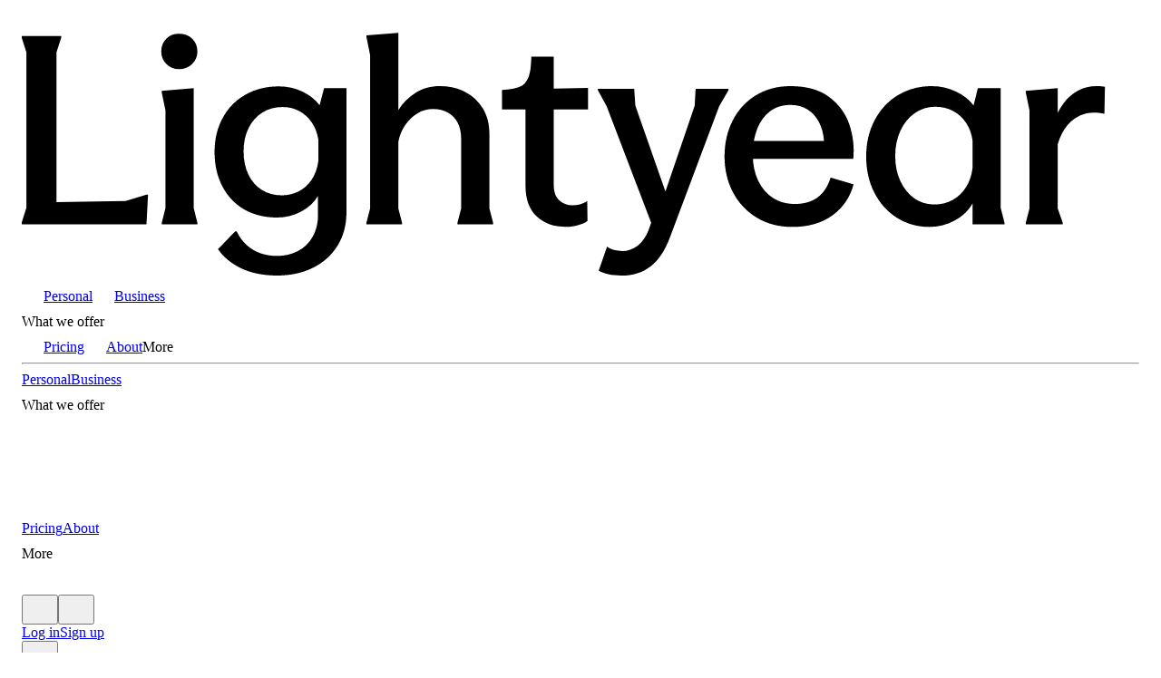

--- FILE ---
content_type: text/html; charset=utf-8
request_url: https://lightyear.com/
body_size: 33790
content:
<!DOCTYPE html><html lang="en" class="seasonvffont_d3a77743-module__8_MdmW__variable"><head><meta charSet="utf-8"/><meta name="viewport" content="width=device-width, initial-scale=1, viewport-fit=cover"/><link rel="preload" href="/_next/static/media/SeasonVF.p.c27a1657.woff2" as="font" crossorigin="" type="font/woff2"/><link rel="preload" as="image" imageSrcSet="/_next/image?url=https%3A%2F%2Flightyear.com%2Fcms%2FMobile_Home_EN_Global_d373d12500.webp&amp;w=384&amp;q=90 1x, /_next/image?url=https%3A%2F%2Flightyear.com%2Fcms%2FMobile_Home_EN_Global_d373d12500.webp&amp;w=750&amp;q=90 2x" fetchPriority="high"/><link rel="stylesheet" href="/_next/static/chunks/ab989629ceb227b8.css" data-precedence="next"/><link rel="stylesheet" href="/_next/static/chunks/0b9f556b95c42230.css" data-precedence="next"/><link rel="preload" as="script" fetchPriority="low" href="/_next/static/chunks/86d2cd5cd08dff6a.js"/><script src="/_next/static/chunks/e3bf196c8fda1281.js" async=""></script><script src="/_next/static/chunks/cec730c9b1011cc3.js" async=""></script><script src="/_next/static/chunks/cddbe28c74d8844b.js" async=""></script><script src="/_next/static/chunks/6e7889e0c3592415.js" async=""></script><script src="/_next/static/chunks/turbopack-b8995da0c29b70f8.js" async=""></script><script src="/_next/static/chunks/da34196db05d8e73.js" async=""></script><script src="/_next/static/chunks/b02a220b4e93fb50.js" async=""></script><script src="/_next/static/chunks/df4e73acf8e82d26.js" async=""></script><script src="/_next/static/chunks/95d05c3dc3640c94.js" async=""></script><script src="/_next/static/chunks/b5bd4feffa5fbeb8.js" async=""></script><script src="/_next/static/chunks/12e87b640c997fb6.js" async=""></script><script src="/_next/static/chunks/895121ce2665665f.js" async=""></script><script src="/_next/static/chunks/af1c9c0189447843.js" async=""></script><script src="/_next/static/chunks/ef27394a0738f05c.js" async=""></script><script src="/_next/static/chunks/a1eeec8976201a11.js" async=""></script><script src="/_next/static/chunks/a7fd558870e76cf1.js" async=""></script><script src="/_next/static/chunks/fc4f92409b700a6c.js" async=""></script><script src="/_next/static/chunks/f83ec3604929be4e.js" async=""></script><script src="/_next/static/chunks/c7ef10c12b603351.js" async=""></script><script src="/_next/static/chunks/170a2ce83dae1cb5.js" async=""></script><script src="/_next/static/chunks/0bb16ed0aaab1f4c.js" async=""></script><script src="/_next/static/chunks/63da88b31daf684c.js" async=""></script><script src="/_next/static/chunks/539b64f6125d6e30.js" async=""></script><script src="/_next/static/chunks/178715ee60566b57.js" async=""></script><script src="/_next/static/chunks/a69f1b794497a3a5.js" async=""></script><script src="/_next/static/chunks/290663f043358aea.js" async=""></script><script src="/_next/static/chunks/d3235a99c2eacdf5.js" async=""></script><script src="/_next/static/chunks/a2c1b50952ad17f9.js" async=""></script><script src="/_next/static/chunks/e7d14959a5b99474.js" async=""></script><script src="/_next/static/chunks/fa0588d044ebd026.js" async=""></script><script src="/_next/static/chunks/3afdeb6374072ac6.js" async=""></script><script src="/_next/static/chunks/5f3cb0eed9cd3a67.js" async=""></script><script src="/_next/static/chunks/3723a4fb83321914.js" async=""></script><script src="/_next/static/chunks/0e137630e108eb08.js" async=""></script><script src="/_next/static/chunks/917e8b26a9d3e2fb.js" async=""></script><script src="/_next/static/chunks/ea24ba0500280891.js" async=""></script><script src="/_next/static/chunks/f154ad0ee51a066c.js" async=""></script><script src="/_next/static/chunks/a0457c8a32f9928b.js" async=""></script><script src="/_next/static/chunks/56279b009f2956cf.js" async=""></script><script src="/_next/static/chunks/ec5f179e1e33c49a.js" async=""></script><script src="/_next/static/chunks/324e81da5c5b91a7.js" async=""></script><script src="/_next/static/chunks/770de1a5fbbdd694.js" async=""></script><script src="/_next/static/chunks/7f1a924d3d077b9b.js" async=""></script><script src="/_next/static/chunks/4b0f95d97b287706.js" async=""></script><script src="/_next/static/chunks/af34886503aaeb47.js" async=""></script><script src="/_next/static/chunks/ee7a40478f81f101.js" async=""></script><script src="/_next/static/chunks/3614da5550704b26.js" async=""></script><script src="/_next/static/chunks/00b221476bf165d2.js" async=""></script><script src="/_next/static/chunks/11d4e706a3127c39.js" async=""></script><script src="/_next/static/chunks/0fc733326946503e.js" async=""></script><script src="/_next/static/chunks/59eb0fb1e0bf6ada.js" async=""></script><script src="/_next/static/chunks/f772aeebcc7eb5f6.js" async=""></script><script src="/_next/static/chunks/300a3efc826a2234.js" async=""></script><script src="/_next/static/chunks/9f10e27a0ba01839.js" async=""></script><script src="/_next/static/chunks/15237f54b9e3dcc7.js" async=""></script><script src="/_next/static/chunks/f328ec15502d0882.js" async=""></script><link rel="preload" href="https://www.googletagmanager.com/gtm.js?id=GTM-5NM39FK" as="script"/><link rel="preload" href="https://plausible.io/js/script.tagged-events.js" as="script"/><meta name="theme-color" content="#dee7f8"/><title>Lightyear: Investing app with 6000 stocks, ETFs &amp; MMFs</title><meta name="description" content="Investing with an edge. Lightyear is a simple and approachable way to invest in stocks and ETFs without unnecessary barriers and fees. "/><meta name="application-name" content="Lightyear"/><link rel="manifest" href="https://lightyear.com/manifest.json"/><meta name="apple-mobile-web-app-title" content="Lightyear"/><meta name="facebook-domain-verification" content="gja908ksjh7rtaer8e3un99oml2471"/><link rel="canonical" href="https://lightyear.com"/><link rel="alternate" hrefLang="pt-pt" href="https://lightyear.com/pt-pt"/><link rel="alternate" hrefLang="hu-hu" href="https://lightyear.com/hu-hu"/><link rel="alternate" hrefLang="en-pt" href="https://lightyear.com/en-pt"/><link rel="alternate" hrefLang="de-de" href="https://lightyear.com/de-de"/><link rel="alternate" hrefLang="en-hu" href="https://lightyear.com/en-hu"/><link rel="alternate" hrefLang="es-es" href="https://lightyear.com/es-es"/><link rel="alternate" hrefLang="en-gb" href="https://lightyear.com/en-gb"/><link rel="alternate" hrefLang="en-ee" href="https://lightyear.com/en-ee"/><link rel="alternate" hrefLang="fr-fr" href="https://lightyear.com/fr-fr"/><link rel="alternate" hrefLang="et-ee" href="https://lightyear.com/et-ee"/><link rel="alternate" hrefLang="nl-nl" href="https://lightyear.com/nl-nl"/><link rel="alternate" hrefLang="en" href="https://lightyear.com"/><link rel="alternate" hrefLang="en-es" href="https://lightyear.com/en-es"/><link rel="alternate" hrefLang="x-default" href="https://lightyear.com"/><meta property="og:title" content="Lightyear: Investing app with 6000 stocks, ETFs &amp; MMFs"/><meta property="og:description" content="Investing with an edge. Lightyear is a simple and approachable way to invest in stocks and ETFs without unnecessary barriers and fees. "/><meta property="og:image" content="https://lightyear.com/cms/OG_Default_EN_7a4714f5fe.png"/><meta property="og:image:width" content="1440"/><meta property="og:image:height" content="757"/><meta name="twitter:card" content="summary_large_image"/><meta name="twitter:title" content="Lightyear: Investing app with 6000 stocks, ETFs &amp; MMFs"/><meta name="twitter:description" content="Investing with an edge. Lightyear is a simple and approachable way to invest in stocks and ETFs without unnecessary barriers and fees. "/><meta name="twitter:image" content="https://lightyear.com/cms/OG_Default_EN_7a4714f5fe.png"/><meta name="twitter:image:width" content="1440"/><meta name="twitter:image:height" content="757"/><link rel="icon" href="/resources/favicon/favicon-16x16.png" sizes="16x16" type="image/png"/><link rel="icon" href="/resources/favicon/favicon-32x32.png" sizes="32x32" type="image/png"/><link rel="apple-touch-icon" href="/resources/favicon/apple-touch-icon.png" sizes="180x180" type="image/png"/><meta name="sentry-trace" content="e2297f4f6cfbebef16f553306a61d620-11b40f4253043a45"/><meta name="baggage" content="sentry-environment=production,sentry-release=337080d7994587578a8efba2bd81bfbfd2575b47,sentry-public_key=d61d8713ac31478084fc920a4fde1e5f,sentry-trace_id=e2297f4f6cfbebef16f553306a61d620,sentry-org_id=506682"/><script src="/_next/static/chunks/a6dad97d9634a72d.js" noModule=""></script></head><body><div hidden=""><!--$--><!--/$--></div><!--$--><!--/$--><!--$--><!--/$--><script type="application/ld+json">{"@context":"https://schema.org","@graph":[{"@type":"WebSite","name":"Lightyear","alternateName":["Lightyear.com","lightyear.com"],"url":"https://lightyear.com/"},{"@type":"OnlineBusiness","name":"Lightyear","legalName":["Lightyear Financial Ltd","Lightyear Europe AS"],"description":"Lightyear is a simple and approachable way to invest your money globally without unnecessary barriers or fees. Founded in October 2020 by Martin Sokk and Mihkel Aamer, both early Wise (formerly TransferWise) employees, Lightyear combines multi-currency accounts with unlimited access to global markets so customers can invest freely without hidden fees or charges.","url":"https://lightyear.com/","logo":"https://lightyear.com/resources/images/logo_full.png","sameAs":["https://www.wikidata.org/wiki/Q124435462","https://www.facebook.com/golightyear","https://twitter.com/go_lightyear","https://www.instagram.com/golightyear/","https://www.linkedin.com/company/lightyear","https://uk.trustpilot.com/review/lightyear.com","https://apps.apple.com/gb/app/lightyear-invest-in-stocks/id1562105616","https://play.google.com/store/apps/details?id=com.golightyear.mobile"],"address":{"@type":"PostalAddress","streetAddress":"Albert House, 256-260 Old Street","addressLocality":"London","addressCountry":"GB","postalCode":"EC1V 9DD"},"contactPoint":{"@type":"ContactPoint","email":"support@lightyear.com"},"vatID":"GB428508485","iso6523Code":"0199:254900FYBFGUC5N50W68","foundingDate":"2020-10-03","slogan":"Investing with an edge","founder":[{"@type":"Person","name":"Martin Sokk","jobTitle":"Co-Founder, CEO","nationality":{"@context":"http://www.schema.org","@type":"Country","name":"Estonia"},"sameAs":["https://uk.linkedin.com/in/martinsokk"]},{"@type":"Person","name":"Mihkel Aamer","jobTitle":"Co-Founder, CTO","nationality":{"@context":"http://www.schema.org","@type":"Country","name":"Estonia"},"sameAs":["https://uk.linkedin.com/in/mihkel-aamer-9099b918"]}]}]}</script><nav class="fixed top-0 z-[100] min-h-16 w-full backdrop-blur-xs transition-all duration-fast ease-curve" style="padding:0 max(16px, calc(calc(100vw - 1568px) / 2));padding-bottom:0px"><div class="relative"><div class="flex min-h-20 items-center gap-6 max-tablet:justify-between"><a class="focus-visible:outline-hidden focus-visible:[&amp;_&gt;_*]:outline-2 focus-visible:[&amp;_&gt;_*]:outline-content-interactive-tertiary inline-flex" aria-label="Lightyear" href="/"><svg viewBox="0 0 100 24" xmlns="http://www.w3.org/2000/svg" class="h-6 cursor-pointer fill-content transition-all duration-almostSlow ease-curve max-tablet:z-[1]"><g clip-path="url(#clip0)"><path d="M-0.0126953 19.2785L0.412423 17.9461V4.03905L-0.0126953 2.70664V2.56649H3.52986V2.70664L3.10475 4.03905V17.432L9.29233 17.3384L11.1581 16.7541H11.2997L11.1581 19.4187H-0.0126953V19.2785Z"></path><path d="M12.9293 5.06733C12.6301 4.75573 12.4805 4.3818 12.4805 3.94528C12.4805 3.50877 12.6298 3.1196 12.9293 2.82324C13.2287 2.52687 13.606 2.3791 14.063 2.3791C14.5508 2.3791 14.9487 2.52742 15.2556 2.82324C15.5627 3.11933 15.7162 3.50115 15.7162 3.96842C15.7162 4.38915 15.5627 4.75545 15.2556 5.06706C14.9484 5.37893 14.5508 5.5346 14.063 5.5346C13.6063 5.5346 13.2282 5.37921 12.9293 5.06733ZM15.7159 19.2784V19.4185H12.5275V19.2784L12.858 17.9694V9.22758L12.5275 7.63826V7.47471L15.3851 7.24094V17.9694L15.7159 19.2784Z"></path><path d="M19.6126 23.3453C18.715 22.9087 18.0303 22.3402 17.5579 21.6389L19.0931 20.0496H19.2347C19.455 20.5172 19.7462 20.918 20.1086 21.2533C20.4708 21.5883 20.8841 21.8376 21.3485 22.0011C21.8127 22.1647 22.3129 22.2466 22.8482 22.2466C23.525 22.2466 24.1431 22.1024 24.7022 21.8142C25.2609 21.5257 25.7017 21.1012 26.0248 20.5403C26.3474 19.9794 26.509 19.3249 26.509 18.577V16.8707C26.1785 17.4474 25.6783 17.9149 25.0093 18.2731C24.34 18.6317 23.6196 18.8105 22.8482 18.8105C21.7302 18.8105 20.7502 18.5692 19.9079 18.0861C19.0654 17.6033 18.412 16.9137 17.9476 16.0175C17.4828 15.1216 17.2508 14.0973 17.2508 12.944C17.2508 11.7906 17.4947 10.7899 17.9828 9.89378C18.4706 8.99788 19.1517 8.30446 20.0256 7.81352C20.8995 7.32257 21.8949 7.07737 23.0132 7.07737C23.7689 7.07737 24.4693 7.23331 25.1152 7.54491C25.7606 7.85679 26.2723 8.26174 26.6504 8.7603L27.0519 7.24093H29.0592V18.2965C29.0592 19.4495 28.7952 20.4546 28.2681 21.3115C27.7404 22.1682 27.0081 22.8309 26.0718 23.2982C25.135 23.7657 24.0604 23.9995 22.848 23.9995C21.6356 23.9995 20.5101 23.7812 19.6126 23.3453ZM24.7728 16.4734C25.237 16.2396 25.6231 15.897 25.9299 15.445C26.2371 14.9932 26.4378 14.4478 26.5321 13.8088V11.7988C26.4378 11.2224 26.2407 10.72 25.9418 10.2911C25.6426 9.86275 25.2725 9.52774 24.8317 9.28608C24.3906 9.04469 23.8871 8.92386 23.3201 8.92386C22.6588 8.92386 22.0643 9.08742 21.5371 9.41481C21.0095 9.74192 20.5962 10.2059 20.2973 10.8055C19.9981 11.4055 19.8485 12.1028 19.8485 12.8974C19.8485 13.6921 19.994 14.3858 20.2854 14.9777C20.5766 15.5701 20.9781 16.0257 21.4898 16.3449C22.0013 16.6644 22.5958 16.8242 23.2728 16.8242C23.8079 16.8242 24.3081 16.7071 24.7728 16.4734Z"></path><path d="M30.8424 19.2783L31.1729 17.9927V4.27236L30.8424 2.65965V2.51949L33.7 2.28572V9.20414C34.0935 8.54964 34.6129 8.02794 35.2589 7.63823C35.9042 7.24879 36.6206 7.05394 37.4081 7.05394C38.2583 7.05394 39.0178 7.2292 39.6871 7.57972C40.3562 7.93024 40.8836 8.42527 41.2694 9.06399C41.6549 9.70298 41.8479 10.4511 41.8479 11.3078V17.9927L42.1784 19.2783V19.4185H38.9901V19.2783L39.3206 17.9927V11.7753C39.3206 11.2145 39.218 10.7352 39.0134 10.3379C38.8086 9.94056 38.5174 9.63658 38.1395 9.42621C37.7617 9.21584 37.3207 9.1108 36.8169 9.1108C36.3131 9.1108 35.8487 9.23571 35.4236 9.48472C34.9985 9.73428 34.6325 10.0807 34.3253 10.5249C34.0181 10.969 33.8094 11.4714 33.6995 12.0325V17.9927L34.03 19.2783V19.4185H30.8416L30.8424 19.2783Z"></path><path d="M46.0813 18.7172C45.412 18.0942 45.0777 17.1744 45.0777 15.959V9.13391H42.9757V7.40417C43.6843 7.37314 44.2115 7.27953 44.5579 7.12359C44.9041 6.96792 45.1601 6.69524 45.3254 6.30553C45.4907 5.91609 45.5811 5.28499 45.5971 4.41223H47.6044V7.28715L50.6746 7.21693V9.13364H47.6044V15.8651C47.6044 16.4728 47.7617 16.9327 48.0769 17.244C48.3917 17.5559 48.8009 17.7116 49.3049 17.7116C49.5252 17.7116 49.7419 17.6846 49.9544 17.6297C50.167 17.5752 50.3831 17.4778 50.6039 17.3374L50.6276 19.1137C50.4541 19.2538 50.1865 19.3787 49.8246 19.4876C49.4622 19.5964 49.0926 19.6511 48.7145 19.6511C47.6281 19.6511 46.7504 19.3404 46.0813 18.7172Z"></path><path d="M52.4871 23.8827C52.1329 23.8046 51.8453 23.7034 51.625 23.5788L52.3807 21.4052C52.5536 21.5453 52.7585 21.6465 52.9947 21.7091C53.2309 21.7712 53.4825 21.8028 53.7503 21.8028C54.2228 21.8028 54.6715 21.6468 55.0966 21.3352C55.5218 21.0233 55.8603 20.5406 56.1121 19.8861L56.3247 19.2784L52.3334 8.83051L51.5541 7.42816V7.28801H54.8131V7.42816L54.9077 8.80711L57.6 16.4736L60.2214 8.80711L60.2924 7.42816L60.316 7.28801H63.2446V7.42816L62.418 8.83051L57.9779 20.6576C57.5527 21.7949 56.9819 22.6363 56.2656 23.182C55.549 23.7273 54.6792 24 53.656 24C53.2309 24 52.8413 23.9603 52.4871 23.8827Z"></path><path d="M65.9012 15.5152C66.2238 16.1852 66.6648 16.6996 67.2239 17.058C67.7826 17.4167 68.4401 17.5955 69.196 17.5955C70.0144 17.5955 70.6875 17.4009 71.2152 17.0112C71.7426 16.6217 72.1323 16.0295 72.3842 15.2349L74.4388 15.8426C74.1237 17.0112 73.4901 17.9386 72.5376 18.6242C71.5848 19.31 70.3922 19.6526 68.9596 19.6526C67.7628 19.6526 66.7077 19.3802 65.7948 18.8345C64.8816 18.2891 64.1689 17.5372 63.6574 16.579C63.1457 15.6208 62.8899 14.5417 62.8899 13.3419C62.8899 12.142 63.1338 11.0863 63.6219 10.1281C64.1097 9.16991 64.8027 8.41825 65.7002 7.8726C66.5978 7.32723 67.6286 7.05454 68.794 7.05454C70.2423 7.05454 71.3997 7.38166 72.2656 8.03616C73.1313 8.69066 73.7299 9.50873 74.0604 10.4903C74.3909 11.472 74.5092 12.4928 74.4146 13.5522H64.4009V11.9629H71.7929C71.7456 11.3242 71.5958 10.7633 71.3442 10.28C71.092 9.7972 70.7497 9.41919 70.3169 9.14623C69.8838 8.87382 69.3759 8.7372 68.7935 8.7372C68.0848 8.7372 67.4785 8.92416 66.975 9.29809C66.471 9.67201 66.0852 10.1943 65.8179 10.864C65.5501 11.534 65.4164 12.3055 65.4164 13.178C65.4164 14.0505 65.5781 14.8452 65.9012 15.5152Z"></path><path d="M78.318 18.8342C77.4598 18.2889 76.7867 17.541 76.2989 16.5904C75.8108 15.6401 75.5669 14.557 75.5669 13.3416C75.5669 12.1262 75.8185 11.0627 76.3225 10.1044C76.8263 9.14622 77.5228 8.3981 78.4126 7.86062C79.3019 7.32314 80.3056 7.05426 81.4239 7.05426C82.1952 7.05426 82.9237 7.21782 83.6084 7.54521C84.2931 7.87259 84.8166 8.28543 85.1791 8.784L85.5569 7.24149H87.6115V17.9699L87.9421 19.2789V19.4191H85.0845V17.5492C84.738 18.1727 84.2106 18.6791 83.5022 19.0686C82.7936 19.458 82.03 19.6528 81.2114 19.6528C80.1406 19.6528 79.176 19.3799 78.318 18.8342ZM83.313 17.2332C83.8009 16.9608 84.1988 16.5787 84.5056 16.088C84.8128 15.5971 85.0053 15.0327 85.0842 14.3934V11.9158C85.0053 11.3239 84.8125 10.7979 84.5056 10.3382C84.1985 9.87883 83.8088 9.52423 83.3367 9.27467C82.8643 9.02566 82.3366 8.90075 81.7545 8.90075C81.0775 8.90075 80.4632 9.09179 79.9124 9.47334C79.361 9.85543 78.9324 10.3812 78.6252 11.051C78.318 11.721 78.1646 12.4767 78.1646 13.3182C78.1646 14.1596 78.318 14.8882 78.6252 15.5503C78.9324 16.2127 79.3492 16.727 79.8769 17.0931C80.4043 17.4594 81.0142 17.6423 81.7072 17.6423C82.2896 17.6423 82.825 17.5059 83.313 17.2332Z"></path><path d="M89.8488 19.2783L90.1793 17.9927V9.22755L89.8488 7.61483V7.47468L92.7064 7.24091V17.9927L93.1551 19.2783V19.4185H89.8488V19.2783ZM93.2142 8.60815C93.5841 8.11721 94.0208 7.73566 94.5251 7.46298C95.0288 7.19056 95.5796 7.05395 96.1782 7.05395C96.5404 7.05395 96.7923 7.07735 96.9339 7.12416L96.8866 9.53154C96.0204 9.34457 95.2884 9.39927 94.6901 9.69509C94.0914 9.99119 93.6273 10.4043 93.2967 10.9339C92.9662 11.4638 92.7377 12.0404 92.6118 12.6636L92.3756 10.2797C92.5645 9.65672 92.8441 9.0991 93.2142 8.60815Z"></path></g><defs><clipPath id="clip0"><rect width="100" height="24"></rect></clipPath></defs></svg></a><div class="flex-auto max-tablet:block hidden"></div><div class="flex flex-auto items-center gap-3 max-tablet:fixed max-tablet:top-0 max-tablet:right-0 max-tablet:bottom-0 max-tablet:left-0 max-tablet:h-[calc(var(--vh,1vh)*100)] max-tablet:flex-col max-tablet:items-start max-tablet:gap-0 max-tablet:p-4 max-tablet:pt-[88px] max-tablet:transition-all max-tablet:duration-almostSlow max-tablet:ease-curve max-tablet:pointer-events-none max-tablet:bg-background-screen/0 max-tablet:opacity-0"><div class="scrollbar-hidden tablet:hidden w-full flex-auto overflow-y-auto overflow-x-hidden"><div class="flex flex-col gap-2 [&amp;_&gt;_*]:w-full [&amp;_&gt;_*_&gt;span]:flex-auto"><a class="focus-visible:outline-hidden focus-visible:[&amp;_&gt;_*]:outline-2 focus-visible:[&amp;_&gt;_*]:outline-content-interactive-tertiary group relative top-0 inline-flex cursor-pointer items-center justify-center py-1 text-content text-headline-small no-underline outline-hidden transition-all duration-fast ease-curve hover:text-content-interactive-secondary hover:outline-hidden focus:text-content-interactive-secondary focus:outline-hidden hover:pl-8 focus:pl-8" href="/"><svg width="24" height="24" viewBox="0 0 24 24" fill="none" xmlns="http://www.w3.org/2000/svg" class="flex-[0_0_auto] size-6 -left-6 pointer-events-none absolute fill-content-interactive-secondary opacity-0 transition-all duration-fast ease-curve group-hover:left-0 group-hover:opacity-100 group-focus:left-0 group-focus:opacity-100"><path d="M13.7071 4.29289C13.3166 3.90237 12.6834 3.90237 12.2929 4.29289C11.9024 4.68342 11.9024 5.31658 12.2929 5.70711L17.5858 11H4C3.44772 11 3 11.4477 3 12C3 12.5523 3.44772 13 4 13H17.5858L12.2929 18.2929C11.9024 18.6834 11.9024 19.3166 12.2929 19.7071C12.6834 20.0976 13.3166 20.0976 13.7071 19.7071L20.7071 12.7071C21.0976 12.3166 21.0976 11.6834 20.7071 11.2929L13.7071 4.29289Z"></path></svg><span class="inline-flex flex-auto items-center gap-2">Personal</span></a><a class="focus-visible:outline-hidden focus-visible:[&amp;_&gt;_*]:outline-2 focus-visible:[&amp;_&gt;_*]:outline-content-interactive-tertiary group relative top-0 inline-flex cursor-pointer items-center justify-center py-1 text-content text-headline-small no-underline outline-hidden transition-all duration-fast ease-curve hover:text-content-interactive-secondary hover:outline-hidden focus:text-content-interactive-secondary focus:outline-hidden hover:pl-8 focus:pl-8" href="/en-eu/business"><svg width="24" height="24" viewBox="0 0 24 24" fill="none" xmlns="http://www.w3.org/2000/svg" class="flex-[0_0_auto] size-6 -left-6 pointer-events-none absolute fill-content-interactive-secondary opacity-0 transition-all duration-fast ease-curve group-hover:left-0 group-hover:opacity-100 group-focus:left-0 group-focus:opacity-100"><path d="M13.7071 4.29289C13.3166 3.90237 12.6834 3.90237 12.2929 4.29289C11.9024 4.68342 11.9024 5.31658 12.2929 5.70711L17.5858 11H4C3.44772 11 3 11.4477 3 12C3 12.5523 3.44772 13 4 13H17.5858L12.2929 18.2929C11.9024 18.6834 11.9024 19.3166 12.2929 19.7071C12.6834 20.0976 13.3166 20.0976 13.7071 19.7071L20.7071 12.7071C21.0976 12.3166 21.0976 11.6834 20.7071 11.2929L13.7071 4.29289Z"></path></svg><span class="inline-flex flex-auto items-center gap-2">Business</span></a><div class="flex-[0_0_16px]"></div><span class="group relative top-0 inline-flex cursor-pointer items-center justify-center py-1 text-content text-headline-small no-underline outline-hidden transition-all duration-fast ease-curve hover:text-content-interactive-secondary hover:outline-hidden focus:text-content-interactive-secondary focus:outline-hidden"><span class="inline-flex flex-auto items-center gap-2">What we offer</span><svg width="24" height="24" viewBox="0 0 24 24" fill="none" xmlns="http://www.w3.org/2000/svg" class="flex-[0_0_auto] size-6 justify-self-end fill-content transition-transform duration-medium ease-curve"><path d="M13 5C13 4.44772 12.5523 4 12 4C11.4477 4 11 4.44772 11 5V10.9999L5 10.9999C4.44772 10.9999 4 11.4476 4 11.9999C4 12.5522 4.44771 12.9999 5 12.9999L11 12.9999V19C11 19.5523 11.4477 20 12 20C12.5523 20 13 19.5523 13 19V12.9999L19 12.9999C19.5523 12.9999 20 12.5522 20 11.9999C20 11.4476 19.5523 10.9999 19 10.9999L13 10.9999V5Z"></path></svg></span><div class="flex flex-col gap-4 overflow-hidden py-4 pl-10" style="height:0px;opacity:0"><div class="flex flex-col gap-2"><div class="text-body-medium text-content-secondary">Account types</div><div class="flex flex-col"><a class="focus-visible:outline-hidden focus-visible:[&amp;_&gt;_*]:outline-2 focus-visible:[&amp;_&gt;_*]:outline-content-interactive-tertiary group relative top-0 inline-flex cursor-pointer items-center justify-center py-1 text-content text-headline-small no-underline outline-hidden transition-all duration-fast ease-curve hover:text-content-interactive-secondary hover:outline-hidden focus:text-content-interactive-secondary focus:outline-hidden hover:pl-8 focus:pl-8" href="/"><svg width="24" height="24" viewBox="0 0 24 24" fill="none" xmlns="http://www.w3.org/2000/svg" class="flex-[0_0_auto] size-6 -left-6 pointer-events-none absolute fill-content-interactive-secondary opacity-0 transition-all duration-fast ease-curve group-hover:left-0 group-hover:opacity-100 group-focus:left-0 group-focus:opacity-100"><path d="M13.7071 4.29289C13.3166 3.90237 12.6834 3.90237 12.2929 4.29289C11.9024 4.68342 11.9024 5.31658 12.2929 5.70711L17.5858 11H4C3.44772 11 3 11.4477 3 12C3 12.5523 3.44772 13 4 13H17.5858L12.2929 18.2929C11.9024 18.6834 11.9024 19.3166 12.2929 19.7071C12.6834 20.0976 13.3166 20.0976 13.7071 19.7071L20.7071 12.7071C21.0976 12.3166 21.0976 11.6834 20.7071 11.2929L13.7071 4.29289Z"></path></svg><span class="inline-flex flex-auto items-center gap-2">Personal</span></a><a class="focus-visible:outline-hidden focus-visible:[&amp;_&gt;_*]:outline-2 focus-visible:[&amp;_&gt;_*]:outline-content-interactive-tertiary group relative top-0 inline-flex cursor-pointer items-center justify-center py-1 text-content text-headline-small no-underline outline-hidden transition-all duration-fast ease-curve hover:text-content-interactive-secondary hover:outline-hidden focus:text-content-interactive-secondary focus:outline-hidden hover:pl-8 focus:pl-8" href="/en-eu/business"><svg width="24" height="24" viewBox="0 0 24 24" fill="none" xmlns="http://www.w3.org/2000/svg" class="flex-[0_0_auto] size-6 -left-6 pointer-events-none absolute fill-content-interactive-secondary opacity-0 transition-all duration-fast ease-curve group-hover:left-0 group-hover:opacity-100 group-focus:left-0 group-focus:opacity-100"><path d="M13.7071 4.29289C13.3166 3.90237 12.6834 3.90237 12.2929 4.29289C11.9024 4.68342 11.9024 5.31658 12.2929 5.70711L17.5858 11H4C3.44772 11 3 11.4477 3 12C3 12.5523 3.44772 13 4 13H17.5858L12.2929 18.2929C11.9024 18.6834 11.9024 19.3166 12.2929 19.7071C12.6834 20.0976 13.3166 20.0976 13.7071 19.7071L20.7071 12.7071C21.0976 12.3166 21.0976 11.6834 20.7071 11.2929L13.7071 4.29289Z"></path></svg><span class="inline-flex flex-auto items-center gap-2">Business</span></a></div></div><div class="flex flex-col gap-2"><div class="text-body-medium text-content-secondary">Invest</div><div class="flex flex-col"><a class="focus-visible:outline-hidden focus-visible:[&amp;_&gt;_*]:outline-2 focus-visible:[&amp;_&gt;_*]:outline-content-interactive-tertiary group relative top-0 inline-flex cursor-pointer items-center justify-center py-1 text-content text-headline-small no-underline outline-hidden transition-all duration-fast ease-curve hover:text-content-interactive-secondary hover:outline-hidden focus:text-content-interactive-secondary focus:outline-hidden hover:pl-8 focus:pl-8" href="/en-eu/stocks"><svg width="24" height="24" viewBox="0 0 24 24" fill="none" xmlns="http://www.w3.org/2000/svg" class="flex-[0_0_auto] size-6 -left-6 pointer-events-none absolute fill-content-interactive-secondary opacity-0 transition-all duration-fast ease-curve group-hover:left-0 group-hover:opacity-100 group-focus:left-0 group-focus:opacity-100"><path d="M13.7071 4.29289C13.3166 3.90237 12.6834 3.90237 12.2929 4.29289C11.9024 4.68342 11.9024 5.31658 12.2929 5.70711L17.5858 11H4C3.44772 11 3 11.4477 3 12C3 12.5523 3.44772 13 4 13H17.5858L12.2929 18.2929C11.9024 18.6834 11.9024 19.3166 12.2929 19.7071C12.6834 20.0976 13.3166 20.0976 13.7071 19.7071L20.7071 12.7071C21.0976 12.3166 21.0976 11.6834 20.7071 11.2929L13.7071 4.29289Z"></path></svg><span class="inline-flex flex-auto items-center gap-2">Stocks</span></a><a class="focus-visible:outline-hidden focus-visible:[&amp;_&gt;_*]:outline-2 focus-visible:[&amp;_&gt;_*]:outline-content-interactive-tertiary group relative top-0 inline-flex cursor-pointer items-center justify-center py-1 text-content text-headline-small no-underline outline-hidden transition-all duration-fast ease-curve hover:text-content-interactive-secondary hover:outline-hidden focus:text-content-interactive-secondary focus:outline-hidden hover:pl-8 focus:pl-8" href="/en-eu/funds"><svg width="24" height="24" viewBox="0 0 24 24" fill="none" xmlns="http://www.w3.org/2000/svg" class="flex-[0_0_auto] size-6 -left-6 pointer-events-none absolute fill-content-interactive-secondary opacity-0 transition-all duration-fast ease-curve group-hover:left-0 group-hover:opacity-100 group-focus:left-0 group-focus:opacity-100"><path d="M13.7071 4.29289C13.3166 3.90237 12.6834 3.90237 12.2929 4.29289C11.9024 4.68342 11.9024 5.31658 12.2929 5.70711L17.5858 11H4C3.44772 11 3 11.4477 3 12C3 12.5523 3.44772 13 4 13H17.5858L12.2929 18.2929C11.9024 18.6834 11.9024 19.3166 12.2929 19.7071C12.6834 20.0976 13.3166 20.0976 13.7071 19.7071L20.7071 12.7071C21.0976 12.3166 21.0976 11.6834 20.7071 11.2929L13.7071 4.29289Z"></path></svg><span class="inline-flex flex-auto items-center gap-2">Funds</span></a><a class="focus-visible:outline-hidden focus-visible:[&amp;_&gt;_*]:outline-2 focus-visible:[&amp;_&gt;_*]:outline-content-interactive-tertiary group relative top-0 inline-flex cursor-pointer items-center justify-center py-1 text-content text-headline-small no-underline outline-hidden transition-all duration-fast ease-curve hover:text-content-interactive-secondary hover:outline-hidden focus:text-content-interactive-secondary focus:outline-hidden hover:pl-8 focus:pl-8" href="/en-eu/plans"><svg width="24" height="24" viewBox="0 0 24 24" fill="none" xmlns="http://www.w3.org/2000/svg" class="flex-[0_0_auto] size-6 -left-6 pointer-events-none absolute fill-content-interactive-secondary opacity-0 transition-all duration-fast ease-curve group-hover:left-0 group-hover:opacity-100 group-focus:left-0 group-focus:opacity-100"><path d="M13.7071 4.29289C13.3166 3.90237 12.6834 3.90237 12.2929 4.29289C11.9024 4.68342 11.9024 5.31658 12.2929 5.70711L17.5858 11H4C3.44772 11 3 11.4477 3 12C3 12.5523 3.44772 13 4 13H17.5858L12.2929 18.2929C11.9024 18.6834 11.9024 19.3166 12.2929 19.7071C12.6834 20.0976 13.3166 20.0976 13.7071 19.7071L20.7071 12.7071C21.0976 12.3166 21.0976 11.6834 20.7071 11.2929L13.7071 4.29289Z"></path></svg><span class="inline-flex flex-auto items-center gap-2">Plans</span></a></div></div><div class="flex flex-col gap-2"><div class="text-body-medium text-content-secondary">Earn interest</div><div class="flex flex-col"><a class="focus-visible:outline-hidden focus-visible:[&amp;_&gt;_*]:outline-2 focus-visible:[&amp;_&gt;_*]:outline-content-interactive-tertiary group relative top-0 inline-flex cursor-pointer items-center justify-center py-1 text-content text-headline-small no-underline outline-hidden transition-all duration-fast ease-curve hover:text-content-interactive-secondary hover:outline-hidden focus:text-content-interactive-secondary focus:outline-hidden hover:pl-8 focus:pl-8" href="/en-eu/vaults"><svg width="24" height="24" viewBox="0 0 24 24" fill="none" xmlns="http://www.w3.org/2000/svg" class="flex-[0_0_auto] size-6 -left-6 pointer-events-none absolute fill-content-interactive-secondary opacity-0 transition-all duration-fast ease-curve group-hover:left-0 group-hover:opacity-100 group-focus:left-0 group-focus:opacity-100"><path d="M13.7071 4.29289C13.3166 3.90237 12.6834 3.90237 12.2929 4.29289C11.9024 4.68342 11.9024 5.31658 12.2929 5.70711L17.5858 11H4C3.44772 11 3 11.4477 3 12C3 12.5523 3.44772 13 4 13H17.5858L12.2929 18.2929C11.9024 18.6834 11.9024 19.3166 12.2929 19.7071C12.6834 20.0976 13.3166 20.0976 13.7071 19.7071L20.7071 12.7071C21.0976 12.3166 21.0976 11.6834 20.7071 11.2929L13.7071 4.29289Z"></path></svg><span class="inline-flex flex-auto items-center gap-2">Savings</span></a></div></div></div><a class="focus-visible:outline-hidden focus-visible:[&amp;_&gt;_*]:outline-2 focus-visible:[&amp;_&gt;_*]:outline-content-interactive-tertiary group relative top-0 inline-flex cursor-pointer items-center justify-center py-1 text-content text-headline-small no-underline outline-hidden transition-all duration-fast ease-curve hover:text-content-interactive-secondary hover:outline-hidden focus:text-content-interactive-secondary focus:outline-hidden hover:pl-8 focus:pl-8" href="/en-eu/pricing"><svg width="24" height="24" viewBox="0 0 24 24" fill="none" xmlns="http://www.w3.org/2000/svg" class="flex-[0_0_auto] size-6 -left-6 pointer-events-none absolute fill-content-interactive-secondary opacity-0 transition-all duration-fast ease-curve group-hover:left-0 group-hover:opacity-100 group-focus:left-0 group-focus:opacity-100"><path d="M13.7071 4.29289C13.3166 3.90237 12.6834 3.90237 12.2929 4.29289C11.9024 4.68342 11.9024 5.31658 12.2929 5.70711L17.5858 11H4C3.44772 11 3 11.4477 3 12C3 12.5523 3.44772 13 4 13H17.5858L12.2929 18.2929C11.9024 18.6834 11.9024 19.3166 12.2929 19.7071C12.6834 20.0976 13.3166 20.0976 13.7071 19.7071L20.7071 12.7071C21.0976 12.3166 21.0976 11.6834 20.7071 11.2929L13.7071 4.29289Z"></path></svg><span class="inline-flex flex-auto items-center gap-2">Pricing</span></a><a class="focus-visible:outline-hidden focus-visible:[&amp;_&gt;_*]:outline-2 focus-visible:[&amp;_&gt;_*]:outline-content-interactive-tertiary group relative top-0 inline-flex cursor-pointer items-center justify-center py-1 text-content text-headline-small no-underline outline-hidden transition-all duration-fast ease-curve hover:text-content-interactive-secondary hover:outline-hidden focus:text-content-interactive-secondary focus:outline-hidden hover:pl-8 focus:pl-8" href="/en-eu/about"><svg width="24" height="24" viewBox="0 0 24 24" fill="none" xmlns="http://www.w3.org/2000/svg" class="flex-[0_0_auto] size-6 -left-6 pointer-events-none absolute fill-content-interactive-secondary opacity-0 transition-all duration-fast ease-curve group-hover:left-0 group-hover:opacity-100 group-focus:left-0 group-focus:opacity-100"><path d="M13.7071 4.29289C13.3166 3.90237 12.6834 3.90237 12.2929 4.29289C11.9024 4.68342 11.9024 5.31658 12.2929 5.70711L17.5858 11H4C3.44772 11 3 11.4477 3 12C3 12.5523 3.44772 13 4 13H17.5858L12.2929 18.2929C11.9024 18.6834 11.9024 19.3166 12.2929 19.7071C12.6834 20.0976 13.3166 20.0976 13.7071 19.7071L20.7071 12.7071C21.0976 12.3166 21.0976 11.6834 20.7071 11.2929L13.7071 4.29289Z"></path></svg><span class="inline-flex flex-auto items-center gap-2">About</span></a><span class="group relative top-0 inline-flex cursor-pointer items-center justify-center py-1 text-content text-headline-small no-underline outline-hidden transition-all duration-fast ease-curve hover:text-content-interactive-secondary hover:outline-hidden focus:text-content-interactive-secondary focus:outline-hidden"><span class="inline-flex flex-auto items-center gap-2">More</span><svg width="24" height="24" viewBox="0 0 24 24" fill="none" xmlns="http://www.w3.org/2000/svg" class="flex-[0_0_auto] size-6 justify-self-end fill-content transition-transform duration-medium ease-curve"><path d="M13 5C13 4.44772 12.5523 4 12 4C11.4477 4 11 4.44772 11 5V10.9999L5 10.9999C4.44772 10.9999 4 11.4476 4 11.9999C4 12.5522 4.44771 12.9999 5 12.9999L11 12.9999V19C11 19.5523 11.4477 20 12 20C12.5523 20 13 19.5523 13 19V12.9999L19 12.9999C19.5523 12.9999 20 12.5522 20 11.9999C20 11.4476 19.5523 10.9999 19 10.9999L13 10.9999V5Z"></path></svg></span><div class="flex flex-col gap-4 overflow-hidden py-4 pl-10" style="height:0px;opacity:0"><div class="flex flex-col gap-2"><div class="flex flex-col"><a class="focus-visible:outline-hidden focus-visible:[&amp;_&gt;_*]:outline-2 focus-visible:[&amp;_&gt;_*]:outline-content-interactive-tertiary group relative top-0 inline-flex cursor-pointer items-center justify-center py-1 text-content text-headline-small no-underline outline-hidden transition-all duration-fast ease-curve hover:text-content-interactive-secondary hover:outline-hidden focus:text-content-interactive-secondary focus:outline-hidden hover:pl-8 focus:pl-8" href="/en-eu/lightyear-ai"><svg width="24" height="24" viewBox="0 0 24 24" fill="none" xmlns="http://www.w3.org/2000/svg" class="flex-[0_0_auto] size-6 -left-6 pointer-events-none absolute fill-content-interactive-secondary opacity-0 transition-all duration-fast ease-curve group-hover:left-0 group-hover:opacity-100 group-focus:left-0 group-focus:opacity-100"><path d="M13.7071 4.29289C13.3166 3.90237 12.6834 3.90237 12.2929 4.29289C11.9024 4.68342 11.9024 5.31658 12.2929 5.70711L17.5858 11H4C3.44772 11 3 11.4477 3 12C3 12.5523 3.44772 13 4 13H17.5858L12.2929 18.2929C11.9024 18.6834 11.9024 19.3166 12.2929 19.7071C12.6834 20.0976 13.3166 20.0976 13.7071 19.7071L20.7071 12.7071C21.0976 12.3166 21.0976 11.6834 20.7071 11.2929L13.7071 4.29289Z"></path></svg><span class="inline-flex flex-auto items-center gap-2">Lightyear AI</span></a><a class="focus-visible:outline-hidden focus-visible:[&amp;_&gt;_*]:outline-2 focus-visible:[&amp;_&gt;_*]:outline-content-interactive-tertiary group relative top-0 inline-flex cursor-pointer items-center justify-center py-1 text-content text-headline-small no-underline outline-hidden transition-all duration-fast ease-curve hover:text-content-interactive-secondary hover:outline-hidden focus:text-content-interactive-secondary focus:outline-hidden hover:pl-8 focus:pl-8" href="/en-eu/tools"><svg width="24" height="24" viewBox="0 0 24 24" fill="none" xmlns="http://www.w3.org/2000/svg" class="flex-[0_0_auto] size-6 -left-6 pointer-events-none absolute fill-content-interactive-secondary opacity-0 transition-all duration-fast ease-curve group-hover:left-0 group-hover:opacity-100 group-focus:left-0 group-focus:opacity-100"><path d="M13.7071 4.29289C13.3166 3.90237 12.6834 3.90237 12.2929 4.29289C11.9024 4.68342 11.9024 5.31658 12.2929 5.70711L17.5858 11H4C3.44772 11 3 11.4477 3 12C3 12.5523 3.44772 13 4 13H17.5858L12.2929 18.2929C11.9024 18.6834 11.9024 19.3166 12.2929 19.7071C12.6834 20.0976 13.3166 20.0976 13.7071 19.7071L20.7071 12.7071C21.0976 12.3166 21.0976 11.6834 20.7071 11.2929L13.7071 4.29289Z"></path></svg><span class="inline-flex flex-auto items-center gap-2">Tools</span></a><a class="focus-visible:outline-hidden focus-visible:[&amp;_&gt;_*]:outline-2 focus-visible:[&amp;_&gt;_*]:outline-content-interactive-tertiary group relative top-0 inline-flex cursor-pointer items-center justify-center py-1 text-content text-headline-small no-underline outline-hidden transition-all duration-fast ease-curve hover:text-content-interactive-secondary hover:outline-hidden focus:text-content-interactive-secondary focus:outline-hidden hover:pl-8 focus:pl-8" href="/en-eu/blog"><svg width="24" height="24" viewBox="0 0 24 24" fill="none" xmlns="http://www.w3.org/2000/svg" class="flex-[0_0_auto] size-6 -left-6 pointer-events-none absolute fill-content-interactive-secondary opacity-0 transition-all duration-fast ease-curve group-hover:left-0 group-hover:opacity-100 group-focus:left-0 group-focus:opacity-100"><path d="M13.7071 4.29289C13.3166 3.90237 12.6834 3.90237 12.2929 4.29289C11.9024 4.68342 11.9024 5.31658 12.2929 5.70711L17.5858 11H4C3.44772 11 3 11.4477 3 12C3 12.5523 3.44772 13 4 13H17.5858L12.2929 18.2929C11.9024 18.6834 11.9024 19.3166 12.2929 19.7071C12.6834 20.0976 13.3166 20.0976 13.7071 19.7071L20.7071 12.7071C21.0976 12.3166 21.0976 11.6834 20.7071 11.2929L13.7071 4.29289Z"></path></svg><span class="inline-flex flex-auto items-center gap-2">Blog</span></a></div></div><div class="flex flex-col gap-2"><div class="flex flex-col"><a class="focus-visible:outline-hidden focus-visible:[&amp;_&gt;_*]:outline-2 focus-visible:[&amp;_&gt;_*]:outline-content-interactive-tertiary group relative top-0 inline-flex cursor-pointer items-center justify-center py-1 text-content text-headline-small no-underline outline-hidden transition-all duration-fast ease-curve hover:text-content-interactive-secondary hover:outline-hidden focus:text-content-interactive-secondary focus:outline-hidden hover:pl-8 focus:pl-8" href="/en-eu/help"><svg width="24" height="24" viewBox="0 0 24 24" fill="none" xmlns="http://www.w3.org/2000/svg" class="flex-[0_0_auto] size-6 -left-6 pointer-events-none absolute fill-content-interactive-secondary opacity-0 transition-all duration-fast ease-curve group-hover:left-0 group-hover:opacity-100 group-focus:left-0 group-focus:opacity-100"><path d="M13.7071 4.29289C13.3166 3.90237 12.6834 3.90237 12.2929 4.29289C11.9024 4.68342 11.9024 5.31658 12.2929 5.70711L17.5858 11H4C3.44772 11 3 11.4477 3 12C3 12.5523 3.44772 13 4 13H17.5858L12.2929 18.2929C11.9024 18.6834 11.9024 19.3166 12.2929 19.7071C12.6834 20.0976 13.3166 20.0976 13.7071 19.7071L20.7071 12.7071C21.0976 12.3166 21.0976 11.6834 20.7071 11.2929L13.7071 4.29289Z"></path></svg><span class="inline-flex flex-auto items-center gap-2">Help Centre</span></a><a class="focus-visible:outline-hidden focus-visible:[&amp;_&gt;_*]:outline-2 focus-visible:[&amp;_&gt;_*]:outline-content-interactive-tertiary group relative top-0 inline-flex cursor-pointer items-center justify-center py-1 text-content text-headline-small no-underline outline-hidden transition-all duration-fast ease-curve hover:text-content-interactive-secondary hover:outline-hidden focus:text-content-interactive-secondary focus:outline-hidden hover:pl-8 focus:pl-8" href="mailto:press@lightyear.com"><svg width="24" height="24" viewBox="0 0 24 24" fill="none" xmlns="http://www.w3.org/2000/svg" class="flex-[0_0_auto] size-6 -left-6 pointer-events-none absolute fill-content-interactive-secondary opacity-0 transition-all duration-fast ease-curve group-hover:left-0 group-hover:opacity-100 group-focus:left-0 group-focus:opacity-100"><path d="M13.7071 4.29289C13.3166 3.90237 12.6834 3.90237 12.2929 4.29289C11.9024 4.68342 11.9024 5.31658 12.2929 5.70711L17.5858 11H4C3.44772 11 3 11.4477 3 12C3 12.5523 3.44772 13 4 13H17.5858L12.2929 18.2929C11.9024 18.6834 11.9024 19.3166 12.2929 19.7071C12.6834 20.0976 13.3166 20.0976 13.7071 19.7071L20.7071 12.7071C21.0976 12.3166 21.0976 11.6834 20.7071 11.2929L13.7071 4.29289Z"></path></svg><span class="inline-flex flex-auto items-center gap-2">Press</span></a><a class="focus-visible:outline-hidden focus-visible:[&amp;_&gt;_*]:outline-2 focus-visible:[&amp;_&gt;_*]:outline-content-interactive-tertiary group relative top-0 inline-flex cursor-pointer items-center justify-center py-1 text-content text-headline-small no-underline outline-hidden transition-all duration-fast ease-curve hover:text-content-interactive-secondary hover:outline-hidden focus:text-content-interactive-secondary focus:outline-hidden hover:pl-8 focus:pl-8" href="https://careers.lightyear.com"><svg width="24" height="24" viewBox="0 0 24 24" fill="none" xmlns="http://www.w3.org/2000/svg" class="flex-[0_0_auto] size-6 -left-6 pointer-events-none absolute fill-content-interactive-secondary opacity-0 transition-all duration-fast ease-curve group-hover:left-0 group-hover:opacity-100 group-focus:left-0 group-focus:opacity-100"><path d="M13.7071 4.29289C13.3166 3.90237 12.6834 3.90237 12.2929 4.29289C11.9024 4.68342 11.9024 5.31658 12.2929 5.70711L17.5858 11H4C3.44772 11 3 11.4477 3 12C3 12.5523 3.44772 13 4 13H17.5858L12.2929 18.2929C11.9024 18.6834 11.9024 19.3166 12.2929 19.7071C12.6834 20.0976 13.3166 20.0976 13.7071 19.7071L20.7071 12.7071C21.0976 12.3166 21.0976 11.6834 20.7071 11.2929L13.7071 4.29289Z"></path></svg><span class="inline-flex flex-auto items-center gap-2">Careers</span></a></div></div></div></div></div><div class="flex flex-auto items-center max-tablet:hidden"><hr class="m-0 h-8 w-0 border-0 border-border-tertiary border-l mr-2"/><a class="focus-visible:outline-hidden focus-visible:[&amp;_&gt;_*]:outline-2 focus-visible:[&amp;_&gt;_*]:outline-content-interactive-tertiary relative top-0 m-1 my-1 inline-flex cursor-pointer items-center rounded-full px-2 py-1.5 text-title-small no-underline transition-all duration-medium ease-curve hover:m-0 hover:bg-background-interactive-tertiary-hoverPress hover:px-3 hover:py-2.5 focus:m-0 focus:bg-background-interactive-tertiary-hoverPress focus:px-3 focus:py-2.5 active:bg-background-interactive-tertiary-active text-content-secondary" href="/">Personal</a><a class="focus-visible:outline-hidden focus-visible:[&amp;_&gt;_*]:outline-2 focus-visible:[&amp;_&gt;_*]:outline-content-interactive-tertiary relative top-0 m-1 my-1 inline-flex cursor-pointer items-center rounded-full px-2 py-1.5 text-title-small no-underline transition-all duration-medium ease-curve hover:m-0 hover:bg-background-interactive-tertiary-hoverPress hover:px-3 hover:py-2.5 focus:m-0 focus:bg-background-interactive-tertiary-hoverPress focus:px-3 focus:py-2.5 active:bg-background-interactive-tertiary-active text-content-secondary" href="/en-eu/business">Business</a><div class="flex-[1_0_auto]"></div><div><div class="relative top-0 m-1 my-1 inline-flex cursor-pointer items-center rounded-full px-2 py-1.5 text-title-small no-underline transition-all duration-medium ease-curve hover:m-0 hover:bg-background-interactive-tertiary-hoverPress hover:px-3 hover:py-2.5 focus:m-0 focus:bg-background-interactive-tertiary-hoverPress focus:px-3 focus:py-2.5 active:bg-background-interactive-tertiary-active text-content-secondary" aria-expanded="false" aria-haspopup="menu" id="_R_79lebjauqbsnlpflbH1_" tabindex="0">What we offer<svg width="24" height="24" viewBox="0 0 24 24" fill="none" xmlns="http://www.w3.org/2000/svg" class="flex-[0_0_auto] size-5 fill-content-interactive-secondary transition-transform duration-medium ease-curve"><path fill-rule="evenodd" clip-rule="evenodd" d="M7.29289 10.3034C7.68342 9.89888 8.31658 9.89888 8.70711 10.3034L12 13.714L15.2929 10.3034C15.6834 9.89888 16.3166 9.89888 16.7071 10.3034C17.0976 10.7079 17.0976 11.3637 16.7071 11.7681L13.0607 15.545C12.4749 16.1517 11.5251 16.1517 10.9393 15.545L7.29289 11.7681C6.90237 11.3637 6.90237 10.7079 7.29289 10.3034Z"></path></svg></div><div class="absolute top-[72px] left-0 w-full overflow-hidden pointer-events-none" style="margin-top:-20px;opacity:0"><div class="flex h-fit w-full gap-8 py-12 focus:outline-hidden" tabindex="-1" data-floating-ui-focusable="" id="_R_79lebjauqbsnlpflb_" role="menu" aria-labelledby="_R_79lebjauqbsnlpflbH1_"><div class="flex flex-col gap-4" style="flex:1 1 calc(100% / 3)"><div class="text-body-large text-content-secondary">Account types</div><div class="flex flex-col items-start"><a class="focus-visible:outline-hidden focus-visible:[&amp;_&gt;_*]:outline-2 focus-visible:[&amp;_&gt;_*]:outline-content-interactive-tertiary group relative top-0 inline-flex cursor-pointer items-center justify-center py-1 text-content text-headline-small no-underline outline-hidden transition-all duration-fast ease-curve hover:text-content-interactive-secondary hover:outline-hidden focus:text-content-interactive-secondary focus:outline-hidden hover:pl-8 focus:pl-8" href="/"><svg width="24" height="24" viewBox="0 0 24 24" fill="none" xmlns="http://www.w3.org/2000/svg" class="flex-[0_0_auto] size-6 -left-6 pointer-events-none absolute fill-content-interactive-secondary opacity-0 transition-all duration-fast ease-curve group-hover:left-0 group-hover:opacity-100 group-focus:left-0 group-focus:opacity-100"><path d="M13.7071 4.29289C13.3166 3.90237 12.6834 3.90237 12.2929 4.29289C11.9024 4.68342 11.9024 5.31658 12.2929 5.70711L17.5858 11H4C3.44772 11 3 11.4477 3 12C3 12.5523 3.44772 13 4 13H17.5858L12.2929 18.2929C11.9024 18.6834 11.9024 19.3166 12.2929 19.7071C12.6834 20.0976 13.3166 20.0976 13.7071 19.7071L20.7071 12.7071C21.0976 12.3166 21.0976 11.6834 20.7071 11.2929L13.7071 4.29289Z"></path></svg><span class="inline-flex flex-auto items-center gap-2">Personal</span></a><a class="focus-visible:outline-hidden focus-visible:[&amp;_&gt;_*]:outline-2 focus-visible:[&amp;_&gt;_*]:outline-content-interactive-tertiary group relative top-0 inline-flex cursor-pointer items-center justify-center py-1 text-content text-headline-small no-underline outline-hidden transition-all duration-fast ease-curve hover:text-content-interactive-secondary hover:outline-hidden focus:text-content-interactive-secondary focus:outline-hidden hover:pl-8 focus:pl-8" href="/en-eu/business"><svg width="24" height="24" viewBox="0 0 24 24" fill="none" xmlns="http://www.w3.org/2000/svg" class="flex-[0_0_auto] size-6 -left-6 pointer-events-none absolute fill-content-interactive-secondary opacity-0 transition-all duration-fast ease-curve group-hover:left-0 group-hover:opacity-100 group-focus:left-0 group-focus:opacity-100"><path d="M13.7071 4.29289C13.3166 3.90237 12.6834 3.90237 12.2929 4.29289C11.9024 4.68342 11.9024 5.31658 12.2929 5.70711L17.5858 11H4C3.44772 11 3 11.4477 3 12C3 12.5523 3.44772 13 4 13H17.5858L12.2929 18.2929C11.9024 18.6834 11.9024 19.3166 12.2929 19.7071C12.6834 20.0976 13.3166 20.0976 13.7071 19.7071L20.7071 12.7071C21.0976 12.3166 21.0976 11.6834 20.7071 11.2929L13.7071 4.29289Z"></path></svg><span class="inline-flex flex-auto items-center gap-2">Business</span></a></div></div><div class="flex-[0_0_1px] bg-border-tertiary"></div><div class="flex flex-col gap-4" style="flex:1 1 calc(100% / 3)"><div class="text-body-large text-content-secondary">Invest</div><div class="flex flex-col items-start"><a class="focus-visible:outline-hidden focus-visible:[&amp;_&gt;_*]:outline-2 focus-visible:[&amp;_&gt;_*]:outline-content-interactive-tertiary group relative top-0 inline-flex cursor-pointer items-center justify-center py-1 text-content text-headline-small no-underline outline-hidden transition-all duration-fast ease-curve hover:text-content-interactive-secondary hover:outline-hidden focus:text-content-interactive-secondary focus:outline-hidden hover:pl-8 focus:pl-8" href="/en-eu/stocks"><svg width="24" height="24" viewBox="0 0 24 24" fill="none" xmlns="http://www.w3.org/2000/svg" class="flex-[0_0_auto] size-6 -left-6 pointer-events-none absolute fill-content-interactive-secondary opacity-0 transition-all duration-fast ease-curve group-hover:left-0 group-hover:opacity-100 group-focus:left-0 group-focus:opacity-100"><path d="M13.7071 4.29289C13.3166 3.90237 12.6834 3.90237 12.2929 4.29289C11.9024 4.68342 11.9024 5.31658 12.2929 5.70711L17.5858 11H4C3.44772 11 3 11.4477 3 12C3 12.5523 3.44772 13 4 13H17.5858L12.2929 18.2929C11.9024 18.6834 11.9024 19.3166 12.2929 19.7071C12.6834 20.0976 13.3166 20.0976 13.7071 19.7071L20.7071 12.7071C21.0976 12.3166 21.0976 11.6834 20.7071 11.2929L13.7071 4.29289Z"></path></svg><span class="inline-flex flex-auto items-center gap-2">Stocks</span></a><a class="focus-visible:outline-hidden focus-visible:[&amp;_&gt;_*]:outline-2 focus-visible:[&amp;_&gt;_*]:outline-content-interactive-tertiary group relative top-0 inline-flex cursor-pointer items-center justify-center py-1 text-content text-headline-small no-underline outline-hidden transition-all duration-fast ease-curve hover:text-content-interactive-secondary hover:outline-hidden focus:text-content-interactive-secondary focus:outline-hidden hover:pl-8 focus:pl-8" href="/en-eu/funds"><svg width="24" height="24" viewBox="0 0 24 24" fill="none" xmlns="http://www.w3.org/2000/svg" class="flex-[0_0_auto] size-6 -left-6 pointer-events-none absolute fill-content-interactive-secondary opacity-0 transition-all duration-fast ease-curve group-hover:left-0 group-hover:opacity-100 group-focus:left-0 group-focus:opacity-100"><path d="M13.7071 4.29289C13.3166 3.90237 12.6834 3.90237 12.2929 4.29289C11.9024 4.68342 11.9024 5.31658 12.2929 5.70711L17.5858 11H4C3.44772 11 3 11.4477 3 12C3 12.5523 3.44772 13 4 13H17.5858L12.2929 18.2929C11.9024 18.6834 11.9024 19.3166 12.2929 19.7071C12.6834 20.0976 13.3166 20.0976 13.7071 19.7071L20.7071 12.7071C21.0976 12.3166 21.0976 11.6834 20.7071 11.2929L13.7071 4.29289Z"></path></svg><span class="inline-flex flex-auto items-center gap-2">Funds</span></a><a class="focus-visible:outline-hidden focus-visible:[&amp;_&gt;_*]:outline-2 focus-visible:[&amp;_&gt;_*]:outline-content-interactive-tertiary group relative top-0 inline-flex cursor-pointer items-center justify-center py-1 text-content text-headline-small no-underline outline-hidden transition-all duration-fast ease-curve hover:text-content-interactive-secondary hover:outline-hidden focus:text-content-interactive-secondary focus:outline-hidden hover:pl-8 focus:pl-8" href="/en-eu/plans"><svg width="24" height="24" viewBox="0 0 24 24" fill="none" xmlns="http://www.w3.org/2000/svg" class="flex-[0_0_auto] size-6 -left-6 pointer-events-none absolute fill-content-interactive-secondary opacity-0 transition-all duration-fast ease-curve group-hover:left-0 group-hover:opacity-100 group-focus:left-0 group-focus:opacity-100"><path d="M13.7071 4.29289C13.3166 3.90237 12.6834 3.90237 12.2929 4.29289C11.9024 4.68342 11.9024 5.31658 12.2929 5.70711L17.5858 11H4C3.44772 11 3 11.4477 3 12C3 12.5523 3.44772 13 4 13H17.5858L12.2929 18.2929C11.9024 18.6834 11.9024 19.3166 12.2929 19.7071C12.6834 20.0976 13.3166 20.0976 13.7071 19.7071L20.7071 12.7071C21.0976 12.3166 21.0976 11.6834 20.7071 11.2929L13.7071 4.29289Z"></path></svg><span class="inline-flex flex-auto items-center gap-2">Plans</span></a></div></div><div class="flex-[0_0_1px] bg-border-tertiary"></div><div class="flex flex-col gap-4" style="flex:1 1 calc(100% / 3)"><div class="text-body-large text-content-secondary">Earn interest</div><div class="flex flex-col items-start"><a class="focus-visible:outline-hidden focus-visible:[&amp;_&gt;_*]:outline-2 focus-visible:[&amp;_&gt;_*]:outline-content-interactive-tertiary group relative top-0 inline-flex cursor-pointer items-center justify-center py-1 text-content text-headline-small no-underline outline-hidden transition-all duration-fast ease-curve hover:text-content-interactive-secondary hover:outline-hidden focus:text-content-interactive-secondary focus:outline-hidden hover:pl-8 focus:pl-8" href="/en-eu/vaults"><svg width="24" height="24" viewBox="0 0 24 24" fill="none" xmlns="http://www.w3.org/2000/svg" class="flex-[0_0_auto] size-6 -left-6 pointer-events-none absolute fill-content-interactive-secondary opacity-0 transition-all duration-fast ease-curve group-hover:left-0 group-hover:opacity-100 group-focus:left-0 group-focus:opacity-100"><path d="M13.7071 4.29289C13.3166 3.90237 12.6834 3.90237 12.2929 4.29289C11.9024 4.68342 11.9024 5.31658 12.2929 5.70711L17.5858 11H4C3.44772 11 3 11.4477 3 12C3 12.5523 3.44772 13 4 13H17.5858L12.2929 18.2929C11.9024 18.6834 11.9024 19.3166 12.2929 19.7071C12.6834 20.0976 13.3166 20.0976 13.7071 19.7071L20.7071 12.7071C21.0976 12.3166 21.0976 11.6834 20.7071 11.2929L13.7071 4.29289Z"></path></svg><span class="inline-flex flex-auto items-center gap-2">Savings</span></a></div></div></div></div></div><a class="focus-visible:outline-hidden focus-visible:[&amp;_&gt;_*]:outline-2 focus-visible:[&amp;_&gt;_*]:outline-content-interactive-tertiary relative top-0 m-1 my-1 inline-flex cursor-pointer items-center rounded-full px-2 py-1.5 text-title-small no-underline transition-all duration-medium ease-curve hover:m-0 hover:bg-background-interactive-tertiary-hoverPress hover:px-3 hover:py-2.5 focus:m-0 focus:bg-background-interactive-tertiary-hoverPress focus:px-3 focus:py-2.5 active:bg-background-interactive-tertiary-active text-content-secondary" href="/en-eu/pricing">Pricing</a><a class="focus-visible:outline-hidden focus-visible:[&amp;_&gt;_*]:outline-2 focus-visible:[&amp;_&gt;_*]:outline-content-interactive-tertiary relative top-0 m-1 my-1 inline-flex cursor-pointer items-center rounded-full px-2 py-1.5 text-title-small no-underline transition-all duration-medium ease-curve hover:m-0 hover:bg-background-interactive-tertiary-hoverPress hover:px-3 hover:py-2.5 focus:m-0 focus:bg-background-interactive-tertiary-hoverPress focus:px-3 focus:py-2.5 active:bg-background-interactive-tertiary-active text-content-secondary" href="/en-eu/about">About</a><div><div class="relative top-0 m-1 my-1 inline-flex cursor-pointer items-center rounded-full px-2 py-1.5 text-title-small no-underline transition-all duration-medium ease-curve hover:m-0 hover:bg-background-interactive-tertiary-hoverPress hover:px-3 hover:py-2.5 focus:m-0 focus:bg-background-interactive-tertiary-hoverPress focus:px-3 focus:py-2.5 active:bg-background-interactive-tertiary-active text-content-secondary" aria-expanded="false" aria-haspopup="menu" id="_R_j9lebjauqbsnlpflbH1_" tabindex="0">More<svg width="24" height="24" viewBox="0 0 24 24" fill="none" xmlns="http://www.w3.org/2000/svg" class="flex-[0_0_auto] size-5 fill-content-interactive-secondary transition-transform duration-medium ease-curve"><path fill-rule="evenodd" clip-rule="evenodd" d="M7.29289 10.3034C7.68342 9.89888 8.31658 9.89888 8.70711 10.3034L12 13.714L15.2929 10.3034C15.6834 9.89888 16.3166 9.89888 16.7071 10.3034C17.0976 10.7079 17.0976 11.3637 16.7071 11.7681L13.0607 15.545C12.4749 16.1517 11.5251 16.1517 10.9393 15.545L7.29289 11.7681C6.90237 11.3637 6.90237 10.7079 7.29289 10.3034Z"></path></svg></div><div class="absolute top-[72px] left-0 w-full overflow-hidden pointer-events-none" style="margin-top:-20px;opacity:0"><div class="flex h-fit w-full gap-8 py-12 focus:outline-hidden" tabindex="-1" data-floating-ui-focusable="" id="_R_j9lebjauqbsnlpflb_" role="menu" aria-labelledby="_R_j9lebjauqbsnlpflbH1_"><div class="flex flex-col gap-4" style="flex:1 1 calc(100% / 2)"><div class="flex flex-col items-start"><a class="focus-visible:outline-hidden focus-visible:[&amp;_&gt;_*]:outline-2 focus-visible:[&amp;_&gt;_*]:outline-content-interactive-tertiary group relative top-0 inline-flex cursor-pointer items-center justify-center py-1 text-content text-headline-small no-underline outline-hidden transition-all duration-fast ease-curve hover:text-content-interactive-secondary hover:outline-hidden focus:text-content-interactive-secondary focus:outline-hidden hover:pl-8 focus:pl-8" href="/en-eu/lightyear-ai"><svg width="24" height="24" viewBox="0 0 24 24" fill="none" xmlns="http://www.w3.org/2000/svg" class="flex-[0_0_auto] size-6 -left-6 pointer-events-none absolute fill-content-interactive-secondary opacity-0 transition-all duration-fast ease-curve group-hover:left-0 group-hover:opacity-100 group-focus:left-0 group-focus:opacity-100"><path d="M13.7071 4.29289C13.3166 3.90237 12.6834 3.90237 12.2929 4.29289C11.9024 4.68342 11.9024 5.31658 12.2929 5.70711L17.5858 11H4C3.44772 11 3 11.4477 3 12C3 12.5523 3.44772 13 4 13H17.5858L12.2929 18.2929C11.9024 18.6834 11.9024 19.3166 12.2929 19.7071C12.6834 20.0976 13.3166 20.0976 13.7071 19.7071L20.7071 12.7071C21.0976 12.3166 21.0976 11.6834 20.7071 11.2929L13.7071 4.29289Z"></path></svg><span class="inline-flex flex-auto items-center gap-2">Lightyear AI</span></a><a class="focus-visible:outline-hidden focus-visible:[&amp;_&gt;_*]:outline-2 focus-visible:[&amp;_&gt;_*]:outline-content-interactive-tertiary group relative top-0 inline-flex cursor-pointer items-center justify-center py-1 text-content text-headline-small no-underline outline-hidden transition-all duration-fast ease-curve hover:text-content-interactive-secondary hover:outline-hidden focus:text-content-interactive-secondary focus:outline-hidden hover:pl-8 focus:pl-8" href="/en-eu/tools"><svg width="24" height="24" viewBox="0 0 24 24" fill="none" xmlns="http://www.w3.org/2000/svg" class="flex-[0_0_auto] size-6 -left-6 pointer-events-none absolute fill-content-interactive-secondary opacity-0 transition-all duration-fast ease-curve group-hover:left-0 group-hover:opacity-100 group-focus:left-0 group-focus:opacity-100"><path d="M13.7071 4.29289C13.3166 3.90237 12.6834 3.90237 12.2929 4.29289C11.9024 4.68342 11.9024 5.31658 12.2929 5.70711L17.5858 11H4C3.44772 11 3 11.4477 3 12C3 12.5523 3.44772 13 4 13H17.5858L12.2929 18.2929C11.9024 18.6834 11.9024 19.3166 12.2929 19.7071C12.6834 20.0976 13.3166 20.0976 13.7071 19.7071L20.7071 12.7071C21.0976 12.3166 21.0976 11.6834 20.7071 11.2929L13.7071 4.29289Z"></path></svg><span class="inline-flex flex-auto items-center gap-2">Tools</span></a><a class="focus-visible:outline-hidden focus-visible:[&amp;_&gt;_*]:outline-2 focus-visible:[&amp;_&gt;_*]:outline-content-interactive-tertiary group relative top-0 inline-flex cursor-pointer items-center justify-center py-1 text-content text-headline-small no-underline outline-hidden transition-all duration-fast ease-curve hover:text-content-interactive-secondary hover:outline-hidden focus:text-content-interactive-secondary focus:outline-hidden hover:pl-8 focus:pl-8" href="/en-eu/blog"><svg width="24" height="24" viewBox="0 0 24 24" fill="none" xmlns="http://www.w3.org/2000/svg" class="flex-[0_0_auto] size-6 -left-6 pointer-events-none absolute fill-content-interactive-secondary opacity-0 transition-all duration-fast ease-curve group-hover:left-0 group-hover:opacity-100 group-focus:left-0 group-focus:opacity-100"><path d="M13.7071 4.29289C13.3166 3.90237 12.6834 3.90237 12.2929 4.29289C11.9024 4.68342 11.9024 5.31658 12.2929 5.70711L17.5858 11H4C3.44772 11 3 11.4477 3 12C3 12.5523 3.44772 13 4 13H17.5858L12.2929 18.2929C11.9024 18.6834 11.9024 19.3166 12.2929 19.7071C12.6834 20.0976 13.3166 20.0976 13.7071 19.7071L20.7071 12.7071C21.0976 12.3166 21.0976 11.6834 20.7071 11.2929L13.7071 4.29289Z"></path></svg><span class="inline-flex flex-auto items-center gap-2">Blog</span></a></div></div><div class="flex-[0_0_1px] bg-border-tertiary"></div><div class="flex flex-col gap-4" style="flex:1 1 calc(100% / 2)"><div class="flex flex-col items-start"><a class="focus-visible:outline-hidden focus-visible:[&amp;_&gt;_*]:outline-2 focus-visible:[&amp;_&gt;_*]:outline-content-interactive-tertiary group relative top-0 inline-flex cursor-pointer items-center justify-center py-1 text-content text-headline-small no-underline outline-hidden transition-all duration-fast ease-curve hover:text-content-interactive-secondary hover:outline-hidden focus:text-content-interactive-secondary focus:outline-hidden hover:pl-8 focus:pl-8" href="/en-eu/help"><svg width="24" height="24" viewBox="0 0 24 24" fill="none" xmlns="http://www.w3.org/2000/svg" class="flex-[0_0_auto] size-6 -left-6 pointer-events-none absolute fill-content-interactive-secondary opacity-0 transition-all duration-fast ease-curve group-hover:left-0 group-hover:opacity-100 group-focus:left-0 group-focus:opacity-100"><path d="M13.7071 4.29289C13.3166 3.90237 12.6834 3.90237 12.2929 4.29289C11.9024 4.68342 11.9024 5.31658 12.2929 5.70711L17.5858 11H4C3.44772 11 3 11.4477 3 12C3 12.5523 3.44772 13 4 13H17.5858L12.2929 18.2929C11.9024 18.6834 11.9024 19.3166 12.2929 19.7071C12.6834 20.0976 13.3166 20.0976 13.7071 19.7071L20.7071 12.7071C21.0976 12.3166 21.0976 11.6834 20.7071 11.2929L13.7071 4.29289Z"></path></svg><span class="inline-flex flex-auto items-center gap-2">Help Centre</span></a><a class="focus-visible:outline-hidden focus-visible:[&amp;_&gt;_*]:outline-2 focus-visible:[&amp;_&gt;_*]:outline-content-interactive-tertiary group relative top-0 inline-flex cursor-pointer items-center justify-center py-1 text-content text-headline-small no-underline outline-hidden transition-all duration-fast ease-curve hover:text-content-interactive-secondary hover:outline-hidden focus:text-content-interactive-secondary focus:outline-hidden hover:pl-8 focus:pl-8" href="mailto:press@lightyear.com"><svg width="24" height="24" viewBox="0 0 24 24" fill="none" xmlns="http://www.w3.org/2000/svg" class="flex-[0_0_auto] size-6 -left-6 pointer-events-none absolute fill-content-interactive-secondary opacity-0 transition-all duration-fast ease-curve group-hover:left-0 group-hover:opacity-100 group-focus:left-0 group-focus:opacity-100"><path d="M13.7071 4.29289C13.3166 3.90237 12.6834 3.90237 12.2929 4.29289C11.9024 4.68342 11.9024 5.31658 12.2929 5.70711L17.5858 11H4C3.44772 11 3 11.4477 3 12C3 12.5523 3.44772 13 4 13H17.5858L12.2929 18.2929C11.9024 18.6834 11.9024 19.3166 12.2929 19.7071C12.6834 20.0976 13.3166 20.0976 13.7071 19.7071L20.7071 12.7071C21.0976 12.3166 21.0976 11.6834 20.7071 11.2929L13.7071 4.29289Z"></path></svg><span class="inline-flex flex-auto items-center gap-2">Press</span></a><a class="focus-visible:outline-hidden focus-visible:[&amp;_&gt;_*]:outline-2 focus-visible:[&amp;_&gt;_*]:outline-content-interactive-tertiary group relative top-0 inline-flex cursor-pointer items-center justify-center py-1 text-content text-headline-small no-underline outline-hidden transition-all duration-fast ease-curve hover:text-content-interactive-secondary hover:outline-hidden focus:text-content-interactive-secondary focus:outline-hidden hover:pl-8 focus:pl-8" href="https://careers.lightyear.com"><svg width="24" height="24" viewBox="0 0 24 24" fill="none" xmlns="http://www.w3.org/2000/svg" class="flex-[0_0_auto] size-6 -left-6 pointer-events-none absolute fill-content-interactive-secondary opacity-0 transition-all duration-fast ease-curve group-hover:left-0 group-hover:opacity-100 group-focus:left-0 group-focus:opacity-100"><path d="M13.7071 4.29289C13.3166 3.90237 12.6834 3.90237 12.2929 4.29289C11.9024 4.68342 11.9024 5.31658 12.2929 5.70711L17.5858 11H4C3.44772 11 3 11.4477 3 12C3 12.5523 3.44772 13 4 13H17.5858L12.2929 18.2929C11.9024 18.6834 11.9024 19.3166 12.2929 19.7071C12.6834 20.0976 13.3166 20.0976 13.7071 19.7071L20.7071 12.7071C21.0976 12.3166 21.0976 11.6834 20.7071 11.2929L13.7071 4.29289Z"></path></svg><span class="inline-flex flex-auto items-center gap-2">Careers</span></a></div></div></div></div></div></div><div class="flex items-center"><button type="button" class="group inline-flex cursor-pointer flex-col items-center gap-2 rounded-full max-tablet:!hidden" tabindex="0" aria-label="Choose language and region"><div class="icon-wrapper flex cursor-pointer items-center justify-center rounded-full group-hover:bg-background-interactive-secondary-hoverPress group-active:bg-background-interactive-secondary-active size-10"><svg width="24" height="24" viewBox="0 0 24 24" fill="none" xmlns="http://www.w3.org/2000/svg" class="flex-[0_0_auto] size-5 fill-content-secondary"><path fill-rule="evenodd" clip-rule="evenodd" d="M3.33754 7H7.67829C8.07311 5.58856 8.59489 4.38459 9.11765 3.40441C9.34701 2.97435 9.57674 2.58701 9.79634 2.24361C7.0399 2.86353 4.7133 4.62174 3.33754 7ZM12 2.56577C11.6778 3.00208 11.2808 3.59859 10.8824 4.34559C10.4872 5.08655 10.0913 5.97416 9.76525 7H14.2348C13.9087 5.97416 13.5128 5.08655 13.1176 4.34559C12.7192 3.59859 12.3222 3.00208 12 2.56577ZM14.732 9H9.26796C9.10026 9.92138 9 10.9227 9 12C9 13.0773 9.10026 14.0786 9.26796 15H14.732C14.8997 14.0786 15 13.0773 15 12C15 10.9227 14.8997 9.92138 14.732 9ZM16.7613 15C16.912 14.0676 17 13.0665 17 12C17 10.9335 16.912 9.93244 16.7613 9H21.5425C21.8396 9.94605 22 10.9535 22 12C22 13.0465 21.8396 14.0539 21.5425 15H16.7613ZM14.2348 17H9.76525C10.0913 18.0258 10.4872 18.9135 10.8824 19.6544C11.2808 20.4014 11.6778 20.9979 12 21.4342C12.3222 20.9979 12.7192 20.4014 13.1176 19.6544C13.5128 18.9135 13.9087 18.0258 14.2348 17ZM9.79633 21.7564C9.57674 21.413 9.34701 21.0256 9.11765 20.5956C8.59489 19.6154 8.07311 18.4114 7.67829 17H3.33754C4.7133 19.3783 7.0399 21.1365 9.79633 21.7564ZM2.45752 15H7.2387C7.088 14.0676 7 13.0665 7 12C7 10.9335 7.088 9.93244 7.2387 9H2.45752C2.16042 9.94605 2 10.9535 2 12C2 13.0465 2.16042 14.0539 2.45752 15ZM14.2037 21.7564C14.4233 21.413 14.653 21.0256 14.8824 20.5956C15.4051 19.6154 15.9269 18.4114 16.3217 17H20.6625C19.2867 19.3783 16.9601 21.1365 14.2037 21.7564ZM20.6625 7H16.3217C15.9269 5.58856 15.4051 4.38459 14.8824 3.40441C14.653 2.97435 14.4233 2.58701 14.2037 2.24361C16.9601 2.86353 19.2867 4.62174 20.6625 7ZM0.818393 7.63623C2.56333 3.1681 6.91046 0 12 0C17.0895 0 21.4367 3.1681 23.1816 7.63623C23.7103 8.99002 24 10.4624 24 12C24 13.5376 23.7103 15.01 23.1816 16.3638C21.4367 20.8319 17.0895 24 12 24C6.91046 24 2.56333 20.8319 0.818392 16.3638C0.289695 15.01 0 13.5376 0 12C0 10.4624 0.289696 8.99002 0.818393 7.63623Z"></path></svg></div></button><button type="button" class="group inline-flex cursor-pointer flex-col items-center gap-2 rounded-full" tabindex="0" aria-label="Search"><div class="icon-wrapper flex cursor-pointer items-center justify-center rounded-full group-hover:bg-background-interactive-tertiary-hoverPress group-active:bg-background-interactive-tertiary-active size-10"><svg width="24" height="24" viewBox="0 0 24 24" fill="none" xmlns="http://www.w3.org/2000/svg" class="flex-[0_0_auto] size-5 fill-content"><path fill-rule="evenodd" clip-rule="evenodd" d="M10 4C6.68629 4 4 6.68629 4 10C4 13.3137 6.68629 16 10 16C13.3137 16 16 13.3137 16 10C16 6.68629 13.3137 4 10 4ZM2 10C2 5.58172 5.58172 2 10 2C14.4183 2 18 5.58172 18 10C18 11.8487 17.3729 13.551 16.3199 14.9056L21.7071 20.2929C22.0976 20.6834 22.0976 21.3166 21.7071 21.7071C21.3166 22.0976 20.6834 22.0976 20.2929 21.7071L14.9056 16.3199C13.551 17.3729 11.8487 18 10 18C5.58172 18 2 14.4183 2 10Z"></path></svg></div></button></div><div class="max-tablet:-mx-4 flex gap-2 max-tablet:w-[calc(100%+32px)] max-tablet:border-border-tertiary max-tablet:border-t max-tablet:p-4 max-tablet:pb-0"><a class="focus-visible:outline-hidden focus-visible:[&amp;_&gt;_*]:outline-2 focus-visible:[&amp;_&gt;_*]:outline-content-interactive-tertiary relative m-0 flex cursor-pointer select-none items-center justify-center gap-2 overflow-hidden rounded-full border-none bg-radial-[circle_at_var(--xPos,50%)_var(--yPos,50%),var(--bg2),var(--bg)] text-title-small decoration-none transition duration-fast ease-curve [--bg2:var(--bg)] disabled:pointer-events-none text-content-interactive-secondary blur-4 [--bg:rgb(var(--background-interactive-secondary-normal))] disabled:text-content-interactive-secondary-disabled hover:[--bg2:rgb(var(--background-interactive-secondary-hoverPress))] disabled:[--bg:rgb(var(--background-interactive-secondary-disabled))] h-10 px-4 max-tablet:flex-auto" type="button" style="--xPos:50%;--yPos:50%" href="/en-eu/login">Log in</a><a class="focus-visible:outline-hidden focus-visible:[&amp;_&gt;_*]:outline-2 focus-visible:[&amp;_&gt;_*]:outline-content-interactive-tertiary relative m-0 flex cursor-pointer select-none items-center justify-center gap-2 overflow-hidden rounded-full border-none bg-radial-[circle_at_var(--xPos,50%)_var(--yPos,50%),var(--bg2),var(--bg)] text-content-interactive text-title-small decoration-none transition duration-fast ease-curve [--bg2:var(--bg)] disabled:pointer-events-none [--bg:rgb(var(--background-interactive-primary-normal))] disabled:text-content-interactive-disabled hover:[--bg2:rgb(var(--background-interactive-primary-hoverPress))] disabled:[--bg:rgb(var(--background-interactive-primary-disabled))] h-10 px-4 max-tablet:flex-auto" type="button" style="--xPos:50%;--yPos:50%" href="/en-eu/signup">Sign up</a></div></div><div class="flex tablet:hidden items-center gap-4"><button type="button" class="group inline-flex cursor-pointer flex-col items-center gap-2 rounded-full" tabindex="0" aria-label="Choose language and region"><div class="icon-wrapper flex cursor-pointer items-center justify-center rounded-full group-hover:bg-background-interactive-secondary-hoverPress group-active:bg-background-interactive-secondary-active size-10"><svg width="24" height="24" viewBox="0 0 24 24" fill="none" xmlns="http://www.w3.org/2000/svg" class="flex-[0_0_auto] size-5 fill-content-secondary"><path fill-rule="evenodd" clip-rule="evenodd" d="M3.33754 7H7.67829C8.07311 5.58856 8.59489 4.38459 9.11765 3.40441C9.34701 2.97435 9.57674 2.58701 9.79634 2.24361C7.0399 2.86353 4.7133 4.62174 3.33754 7ZM12 2.56577C11.6778 3.00208 11.2808 3.59859 10.8824 4.34559C10.4872 5.08655 10.0913 5.97416 9.76525 7H14.2348C13.9087 5.97416 13.5128 5.08655 13.1176 4.34559C12.7192 3.59859 12.3222 3.00208 12 2.56577ZM14.732 9H9.26796C9.10026 9.92138 9 10.9227 9 12C9 13.0773 9.10026 14.0786 9.26796 15H14.732C14.8997 14.0786 15 13.0773 15 12C15 10.9227 14.8997 9.92138 14.732 9ZM16.7613 15C16.912 14.0676 17 13.0665 17 12C17 10.9335 16.912 9.93244 16.7613 9H21.5425C21.8396 9.94605 22 10.9535 22 12C22 13.0465 21.8396 14.0539 21.5425 15H16.7613ZM14.2348 17H9.76525C10.0913 18.0258 10.4872 18.9135 10.8824 19.6544C11.2808 20.4014 11.6778 20.9979 12 21.4342C12.3222 20.9979 12.7192 20.4014 13.1176 19.6544C13.5128 18.9135 13.9087 18.0258 14.2348 17ZM9.79633 21.7564C9.57674 21.413 9.34701 21.0256 9.11765 20.5956C8.59489 19.6154 8.07311 18.4114 7.67829 17H3.33754C4.7133 19.3783 7.0399 21.1365 9.79633 21.7564ZM2.45752 15H7.2387C7.088 14.0676 7 13.0665 7 12C7 10.9335 7.088 9.93244 7.2387 9H2.45752C2.16042 9.94605 2 10.9535 2 12C2 13.0465 2.16042 14.0539 2.45752 15ZM14.2037 21.7564C14.4233 21.413 14.653 21.0256 14.8824 20.5956C15.4051 19.6154 15.9269 18.4114 16.3217 17H20.6625C19.2867 19.3783 16.9601 21.1365 14.2037 21.7564ZM20.6625 7H16.3217C15.9269 5.58856 15.4051 4.38459 14.8824 3.40441C14.653 2.97435 14.4233 2.58701 14.2037 2.24361C16.9601 2.86353 19.2867 4.62174 20.6625 7ZM0.818393 7.63623C2.56333 3.1681 6.91046 0 12 0C17.0895 0 21.4367 3.1681 23.1816 7.63623C23.7103 8.99002 24 10.4624 24 12C24 13.5376 23.7103 15.01 23.1816 16.3638C21.4367 20.8319 17.0895 24 12 24C6.91046 24 2.56333 20.8319 0.818392 16.3638C0.289695 15.01 0 13.5376 0 12C0 10.4624 0.289696 8.99002 0.818393 7.63623Z"></path></svg></div></button><hr class="m-0 h-8 w-0 border-0 border-border-tertiary border-l"/><div class="relative z-[1] inline-block size-8 p-2"><div class="l-[7px] -mt-[1px] absolute top-1/2 inline-block h-0.5 w-[18px] select-none rounded-xs bg-content transition-all duration-almostSlow ease-curve"></div><div class="l-[7px] absolute bottom-2 h-0.5 w-[18px] select-none rounded-xs bg-content transition-all duration-almostSlow ease-curve [transform-origin:50%,50%,0]"></div><div class="l-[7px] absolute top-2 h-0.5 w-[18px] select-none rounded-xs bg-content transition-all duration-almostSlow ease-curve [transform-origin:50%,50%,0]"></div></div></div></div></div></nav><main><div class="pt-8 max-tablet:pt-[56px]"><div class="mx-auto grid gap-8 py-16 max-tablet:mx-4 max-tablet:w-[calc(100%-32px)] max-tablet:grid-cols-1 max-tablet:py-12 w-[1024px] grid-cols-1"><div class="relative flex flex-col"><div class="flex flex-auto flex-col justify-center gap-16 max-tablet:justify-start max-tablet:gap-12"><div class="relative flex flex-col items-center gap-8 max-tablet:gap-6"><div class="flex justify-center gap-6 max-mobile:flex-col max-mobile:items-center max-mobile:gap-2"><a class="focus-visible:outline-hidden focus-visible:[&amp;_&gt;_*]:outline-2 focus-visible:[&amp;_&gt;_*]:outline-content-interactive-tertiary flex items-center gap-2 hover:underline" href="/#multi-country-regulation"><svg width="24" height="24" viewBox="0 0 24 24" fill="none" xmlns="http://www.w3.org/2000/svg" class="flex-[0_0_auto] size-5 fill-content-tertiary"><path d="M17.7071 9.70711C18.0976 9.31658 18.0976 8.68342 17.7071 8.29289C17.3166 7.90237 16.6834 7.90237 16.2929 8.29289L11 13.5858L8.70711 11.2929C8.31658 10.9024 7.68342 10.9024 7.29289 11.2929C6.90237 11.6834 6.90237 12.3166 7.29289 12.7071L10.2929 15.7071C10.6834 16.0976 11.3166 16.0976 11.7071 15.7071L17.7071 9.70711Z"></path><path fill-rule="evenodd" clip-rule="evenodd" d="M12.9487 1.26235C12.3329 1.05708 11.6671 1.05708 11.0513 1.26235L4.05132 3.59568C2.82629 4.00402 2 5.15044 2 6.44173V14.0002C2 17.0997 4.02998 19.2147 6.06702 20.5525C8.11615 21.8981 10.377 22.6019 11.3094 22.8563C11.7641 22.9803 12.2359 22.9803 12.6906 22.8563C13.623 22.6019 15.8839 21.8981 17.933 20.5525C19.97 19.2147 22 17.0997 22 14.0002V6.44173C22 5.15044 21.1737 4.00402 19.9487 3.59568L12.9487 1.26235ZM11.6838 3.15971C11.889 3.09129 12.111 3.09129 12.3162 3.15972L19.3162 5.49305C19.7246 5.62916 20 6.0113 20 6.44173V14.0002C20 16.1103 18.6375 17.6971 16.8351 18.8807C15.0449 20.0564 13.0194 20.6935 12.1642 20.9268C12.0541 20.9568 11.9459 20.9568 11.8358 20.9268C10.9806 20.6935 8.95514 20.0564 7.16487 18.8807C5.36251 17.6971 4 16.1103 4 14.0002V6.44173C4 6.0113 4.27543 5.62916 4.68377 5.49305L11.6838 3.15971Z"></path></svg><div class="text-body-medium text-content-tertiary">Regulated by EFSA</div></a><div></div></div><h1 class="text-balance text-center text-display-large max-tablet:text-display-small max-mobile:flex max-mobile:flex-col max-mobile:items-center"><span class="[font-variation-settings:&#x27;wght&#x27;_441,&#x27;SERF&#x27;_57]">Invest smarter.</span><span class="tablet:ml-4 [font-variation-settings:&#x27;wght&#x27;_550,&#x27;SERF&#x27;_0]">Go further.</span></h1><div class="text-balance text-center text-body-large text-content-secondary"><span>The multi-award winning investment platform that pays <a class="focus-visible:outline-hidden focus-visible:[&amp;_&gt;_*]:outline-2 focus-visible:[&amp;_&gt;_*]:outline-content-interactive-tertiary cursor-pointer rounded-xs underline decoration-1 decoration-border-tertiary underline-offset-2 transition-decoration duration-fast ease-curve hover:decoration-2 font-medium text-content-secondary hover:decoration-content-secondary" href="/en-eu/vaults">up to 1.90% APY interest</a>. Enhanced with <a class="focus-visible:outline-hidden focus-visible:[&amp;_&gt;_*]:outline-2 focus-visible:[&amp;_&gt;_*]:outline-content-interactive-tertiary cursor-pointer rounded-xs underline decoration-1 decoration-border-tertiary underline-offset-2 transition-decoration duration-fast ease-curve hover:decoration-2 font-medium text-content-secondary hover:decoration-content-secondary" href="/en-eu/lightyear-ai">Lightyear AI</a>.</span></div></div><div class="flex flex-col items-center gap-6"><div class="flex w-full justify-center gap-2 max-tablet:flex-col"><a class="focus-visible:outline-hidden focus-visible:[&amp;_&gt;_*]:outline-2 focus-visible:[&amp;_&gt;_*]:outline-content-interactive-tertiary relative m-0 flex cursor-pointer select-none items-center justify-center gap-2 overflow-hidden rounded-full border-none bg-radial-[circle_at_var(--xPos,50%)_var(--yPos,50%),var(--bg2),var(--bg)] text-content-interactive text-title-small decoration-none transition duration-fast ease-curve [--bg2:var(--bg)] disabled:pointer-events-none [--bg:rgb(var(--background-interactive-primary-normal))] disabled:text-content-interactive-disabled hover:[--bg2:rgb(var(--background-interactive-primary-hoverPress))] disabled:[--bg:rgb(var(--background-interactive-primary-disabled))] h-12 min-w-60 flex-none px-8 py-0 max-tablet:box-border max-mobile:w-full" type="button" style="--xPos:50%;--yPos:50%" href="/en-eu/signup">Get started</a></div><div class="text-balance text-center text-body-medium text-content-secondary"> </div></div></div></div></div><div class="relative flex h-[748px] items-center justify-center p-4"><canvas class="pointer-events-none absolute inset-0 size-full"></canvas><div class="relative z-[1]"><div class="relative h-[748px] overflow-hidden border-[#000] bg-background-screen w-[360px] rounded-[62px] border-[14px] motion-safe:transition-all motion-safe:duration-medium motion-safe:ease-curve motion-safe:delay-500"><img alt="" fetchPriority="high" width="332" height="720" decoding="async" data-nimg="1" class="-translate-x-1/2 absolute top-0 left-1/2 h-[720px] w-[332px] opacity-100 motion-reduce:transition-opacity motion-reduce:duration-fast motion-safe:transition-opacity motion-safe:duration-medium motion-safe:delay-1000" style="color:transparent" srcSet="/_next/image?url=https%3A%2F%2Flightyear.com%2Fcms%2FMobile_Home_EN_Global_d373d12500.webp&amp;w=384&amp;q=90 1x, /_next/image?url=https%3A%2F%2Flightyear.com%2Fcms%2FMobile_Home_EN_Global_d373d12500.webp&amp;w=750&amp;q=90 2x" src="/_next/image?url=https%3A%2F%2Flightyear.com%2Fcms%2FMobile_Home_EN_Global_d373d12500.webp&amp;w=750&amp;q=90"/><img alt="" loading="lazy" width="1185" height="732" decoding="async" data-nimg="1" class="-translate-x-1/2 absolute top-0 left-1/2 h-[732px] w-[1185px] object-cover object-left max-mobile:left-0 max-mobile:translate-x-0 opacity-0 motion-reduce:transition-opacity motion-reduce:duration-fast motion-safe:transition-opacity motion-safe:duration-medium" style="color:transparent" srcSet="/_next/image?url=https%3A%2F%2Flightyear.com%2Fcms%2FDesktop_Home_EN_Global_67c6cfa789.webp&amp;w=1200&amp;q=90 1x, /_next/image?url=https%3A%2F%2Flightyear.com%2Fcms%2FDesktop_Home_EN_Global_67c6cfa789.webp&amp;w=3840&amp;q=90 2x" src="/_next/image?url=https%3A%2F%2Flightyear.com%2Fcms%2FDesktop_Home_EN_Global_67c6cfa789.webp&amp;w=3840&amp;q=90"/></div></div></div><div class="mx-auto grid gap-8 py-16 max-tablet:mx-4 max-tablet:w-[calc(100%-32px)] max-tablet:grid-cols-1 max-tablet:py-12 w-[1024px] grid-cols-1"><div class="relative flex flex-col"><div class="flex gap-8"><div class="flex flex-1 flex-col items-center gap-4"><div class="whitespace-nowrap text-body-small text-content-secondary">Our trusted partners</div><div class="relative h-12 w-full overflow-hidden mask-[linear-gradient(90deg,transparent,black_calc(100%-100px),black_calc(100%-100px),transparent)]"><div class="absolute right-0 left-0"><div class="flex w-fit items-center [&amp;_&gt;_*]:ml-16" style="transform:translateX(-50%)"><img alt="" loading="lazy" width="628" height="56" decoding="async" data-nimg="1" class="max-w-min" style="color:transparent" src="https://lightyear.com/cms/img_logos_partners_110163e659.svg"/><img alt="" loading="lazy" width="628" height="56" decoding="async" data-nimg="1" class="max-w-min" style="color:transparent" src="https://lightyear.com/cms/img_logos_partners_110163e659.svg"/></div></div></div></div><div class="h-full w-px bg-border-secondary"></div><div class="flex flex-1 flex-col items-center gap-4"><div class="whitespace-nowrap text-body-small text-content-secondary">From people who helped build</div><div class="relative h-12 w-full overflow-hidden mask-[linear-gradient(270deg,transparent,black_calc(100%-100px),black_calc(100%-100px),transparent)]"><div class="absolute right-0 left-0"><div class="flex w-fit items-center [&amp;_&gt;_*]:mr-16" style="transform:none"><img alt="" loading="lazy" width="697" height="56" decoding="async" data-nimg="1" class="max-w-min" style="color:transparent" src="https://lightyear.com/cms/wise_robinhood_revolut_pipdrive_bolt_1c78e61634.svg"/><img alt="" loading="lazy" width="697" height="56" decoding="async" data-nimg="1" class="max-w-min" style="color:transparent" src="https://lightyear.com/cms/wise_robinhood_revolut_pipdrive_bolt_1c78e61634.svg"/></div></div></div></div></div></div></div></div><div class="mx-auto grid gap-8 py-16 max-tablet:mx-4 max-tablet:w-[calc(100%-32px)] max-tablet:grid-cols-1 max-tablet:py-12 w-[1024px] grid-cols-1"><div class="relative flex flex-col"><div class="flex flex-col items-center gap-12"><div class="flex flex-col items-center gap-6"><div class="text-balance text-center text-caption-small text-content-distinct-4">Lightyear Savings</div><div class="text-balance text-center text-content text-display-small">Earn high interest</div><div class="text-balance text-center text-body-large text-content-secondary">Put your money to work in our easy access, high yield Savings.</div></div><div class="text-[134px] text-[172px] max-mobile:text-[92px] max-tablet:text-[120px]"><div class="flex items-center gap-[0.1em] font-serif leading-none text-content-interactive-secondary"><span class="font-[580] tracking-[-0.05em] [font-variation-settings:&#x27;wght&#x27;_580,&#x27;SERF&#x27;_20]">1.90</span><div class="flex flex-col items-center"><span class="mt-[0.06em] font-[670] text-[0.672em] leading-[0.73] [font-variation-settings:&#x27;wght&#x27;_670,&#x27;SERF&#x27;_20]">%</span><span class="font-[720] text-[0.263em] leading-none tracking-[0.01em] [font-variation-settings:&#x27;wght&#x27;_720,&#x27;SERF&#x27;_20]">APY</span></div></div></div><div class="grid grid-cols-3 max-tablet:grid-cols-1 max-tablet:gap-8"><div class="flex flex-col gap-4 border-border-tertiary border-l px-6 max-tablet:items-center max-tablet:border-none max-tablet:text-center"><div class="flex flex-col"><h5 class="text-content text-headline-small">Follows the</h5><h5 class="text-headline-small text-content-interactive-secondary">European Central Bank</h5></div><div class="text-body-large text-content-secondary">Benchmarked against the European Central Bank&#x27;s variable overnight interest rate, which is calculated daily.</div></div><div class="flex flex-col gap-4 border-border-tertiary border-l px-6 max-tablet:items-center max-tablet:border-none max-tablet:text-center"><div class="flex flex-col"><h5 class="text-content text-headline-small">Managed by</h5><h5 class="text-headline-small text-content-interactive-secondary">BlackRock</h5></div><div class="text-body-large text-content-secondary">Looked after by BlackRock, the world’s largest asset manager, with over $10 trillion under management globally. </div></div><div class="flex flex-col gap-4 border-border-tertiary border-l px-6 max-tablet:items-center max-tablet:border-none max-tablet:text-center"><div class="flex flex-col"><h5 class="text-content text-headline-small">No minimums</h5><h5 class="text-headline-small text-content-interactive-secondary">No maximums</h5></div><div class="text-body-large text-content-secondary">From 1€ to infinity. We don’t limit the amount of money you can add to your Savings.</div></div></div><a class="focus-visible:outline-hidden focus-visible:[&amp;_&gt;_*]:outline-2 focus-visible:[&amp;_&gt;_*]:outline-content-interactive-tertiary relative m-0 flex cursor-pointer select-none items-center justify-center gap-2 overflow-hidden rounded-full border-none bg-radial-[circle_at_var(--xPos,50%)_var(--yPos,50%),var(--bg2),var(--bg)] text-content-interactive decoration-none transition duration-fast ease-curve [--bg2:var(--bg)] disabled:pointer-events-none [--bg:rgb(var(--background-interactive-primary-normal))] disabled:text-content-interactive-disabled hover:[--bg2:rgb(var(--background-interactive-primary-hoverPress))] disabled:[--bg:rgb(var(--background-interactive-primary-disabled))] h-[72px] px-28 text-title-large max-mobile:px-8 max-tablet:px-16" type="button" style="--xPos:50%;--yPos:50%" href="/en-eu/vaults">More about Savings<svg width="24" height="24" viewBox="0 0 24 24" fill="none" xmlns="http://www.w3.org/2000/svg" class="flex-[0_0_auto] size-4 fill-current"><path fill-rule="evenodd" clip-rule="evenodd" d="M11.2058 8.70711C10.8232 8.31658 10.8232 7.68342 11.2058 7.29289C11.5884 6.90237 12.2087 6.90237 12.5913 7.29289L16.8565 11.6464C17.0478 11.8417 17.0478 12.1583 16.8565 12.3536L12.5913 16.7071C12.2087 17.0976 11.5884 17.0976 11.2058 16.7071C10.8232 16.3166 10.8232 15.6834 11.2058 15.2929L13.4522 13H7.97972C7.43865 13 7.00002 12.5523 7.00002 12C7.00002 11.4477 7.43865 11 7.97972 11H13.4522L11.2058 8.70711Z"></path></svg></a></div></div></div><span class="invisible relative block" id="doing-things-differently"></span><div class="mx-auto grid gap-8 py-16 max-tablet:mx-4 max-tablet:w-[calc(100%-32px)] max-tablet:grid-cols-1 max-tablet:py-12 w-[1024px] grid-cols-1"><div class="relative flex flex-col"><div class="flex flex-col gap-8"><div class="flex flex-col items-center gap-6"><div class="text-balance text-center text-caption-small text-content-interactive-tertiary">What gives us the edge</div><div class="text-balance text-center text-content text-display-small">We do things differently</div><div class="text-balance text-center text-body-large text-content-secondary">From saving on fees to paying you yield, we make sure you get the most out of your money. </div></div><div class="flex gap-12 max-tablet:relative max-tablet:flex-col-reverse max-tablet:gap-8 [&amp;_*]:transition-none [&amp;_*]:hover:[animation-play-state:paused]"><div class="flex flex-col justify-center"><div class="group flex cursor-pointer gap-6"><div class="bg-background-surface"><div class="w-0.5 bg-content-interactive-tertiary" style="--period:4s"></div></div><div class="panel flex w-full flex-col gap-6 border-border-tertiary border-b py-8 group-first:pt-0 group-last:border-b-0 group-last:pb-0 max-tablet:py-4"><div class="text-caption-small text-content-interactive-tertiary">Commission-free access</div><div class="text-content text-headline-small max-tablet:text-title-large">We don’t charge for buying ETFs</div><div class="text-body-large text-content-secondary"><p class="pb-4 last:pb-0">Zero execution fees. Zero custody fees. No FX fees when investing in your home currency - we have ETFs priced in EUR, GBP, and USD.<br/><br/>
<a class="focus-visible:outline-hidden focus-visible:[&amp;_&gt;_*]:outline-2 focus-visible:[&amp;_&gt;_*]:outline-content-interactive-tertiary cursor-pointer rounded-xs text-content-interactive-tertiary underline decoration-1 decoration-border-tertiary underline-offset-2 transition-decoration duration-fast ease-curve hover:decoration-2 hover:decoration-content-interactive-tertiary font-medium [strong_&amp;]:font-semibold" href="/en-eu/funds">Explore our universe of ETFs</a>.</p></div></div></div><div class="group flex cursor-pointer gap-6"><div class="bg-background-surface"><div class="w-0.5 bg-content-interactive-tertiary" style="--period:4s"></div></div><div class="panel flex w-full flex-col gap-6 border-border-tertiary border-b py-8 group-first:pt-0 group-last:border-b-0 group-last:pb-0 max-tablet:py-4 hover:opacity-50"><div role="button" tabindex="0" class="text-content text-headline-small max-tablet:text-title-large">Automate and personalise with Plans</div></div></div><div class="group flex cursor-pointer gap-6"><div class="bg-background-surface"><div class="w-0.5 bg-content-interactive-tertiary" style="--period:4s"></div></div><div class="panel flex w-full flex-col gap-6 border-border-tertiary border-b py-8 group-first:pt-0 group-last:border-b-0 group-last:pb-0 max-tablet:py-4 hover:opacity-50"><div role="button" tabindex="0" class="text-content text-headline-small max-tablet:text-title-large">Take control of conversion fees</div></div></div></div><div class="flex-[0_0_496px] max-tablet:size-[calc(100vw-32px)] max-tablet:flex-[0_0_calc(100vw-32px)]"><div class="relative size-[496px] overflow-hidden rounded-sm max-tablet:origin-top-left max-tablet:scale-[calc(calc(var(--vw)-32)/496)]"><canvas class="pointer-events-none absolute inset-0 size-full"></canvas><div class="relative z-[1]"><div class="size-[496px]"><div class="flex h-full w-full flex-col items-center justify-center"><div class="relative grid grid-cols-3 gap-1 p-3"><a class="focus-visible:outline-hidden focus-visible:[&amp;_&gt;_*]:outline-2 focus-visible:[&amp;_&gt;_*]:outline-content-interactive-tertiary" href="/en/funds/vanguard"><span class="inline-flex shrink-0 grow-0 items-center justify-center overflow-hidden size-24 rounded-lg relative z-[1] shadow-prominent-card transition-transform duration-fast ease-curve hover:scale-105"><div class="h-full w-full bg-center bg-no-repeat bg-contain" style="background-image:url(&#x27;https://lightyear.com/cms/Vanguard_05e1d86a3c.webp&#x27;)"></div></span></a><a class="focus-visible:outline-hidden focus-visible:[&amp;_&gt;_*]:outline-2 focus-visible:[&amp;_&gt;_*]:outline-content-interactive-tertiary" href="/en/funds/ishares"><span class="inline-flex shrink-0 grow-0 items-center justify-center overflow-hidden size-24 rounded-lg relative z-[1] shadow-prominent-card transition-transform duration-fast ease-curve hover:scale-105"><div class="h-full w-full bg-center bg-no-repeat bg-contain" style="background-image:url(&#x27;https://lightyear.com/cms/i_Shares_f78126c7a3.webp&#x27;)"></div></span></a><a class="focus-visible:outline-hidden focus-visible:[&amp;_&gt;_*]:outline-2 focus-visible:[&amp;_&gt;_*]:outline-content-interactive-tertiary" href="/en/funds/vaneck"><span class="inline-flex shrink-0 grow-0 items-center justify-center overflow-hidden size-24 rounded-lg relative z-[1] shadow-prominent-card transition-transform duration-fast ease-curve hover:scale-105"><div class="h-full w-full bg-center bg-no-repeat bg-contain" style="background-image:url(&#x27;https://lightyear.com/cms/Van_Eck_33ba3e6652.webp&#x27;)"></div></span></a><a class="focus-visible:outline-hidden focus-visible:[&amp;_&gt;_*]:outline-2 focus-visible:[&amp;_&gt;_*]:outline-content-interactive-tertiary" href="/en/funds/spdr"><span class="inline-flex shrink-0 grow-0 items-center justify-center overflow-hidden size-24 rounded-lg relative z-[1] shadow-prominent-card transition-transform duration-fast ease-curve hover:scale-105"><div class="h-full w-full bg-center bg-no-repeat bg-contain" style="background-image:url(&#x27;https://lightyear.com/cms/SPDR_6b1fb96c92.webp&#x27;)"></div></span></a><a class="focus-visible:outline-hidden focus-visible:[&amp;_&gt;_*]:outline-2 focus-visible:[&amp;_&gt;_*]:outline-content-interactive-tertiary" href="/en/funds/amundi"><span class="inline-flex shrink-0 grow-0 items-center justify-center overflow-hidden size-24 rounded-lg relative z-[1] shadow-prominent-card transition-transform duration-fast ease-curve hover:scale-105"><div class="h-full w-full bg-center bg-no-repeat bg-contain" style="background-image:url(&#x27;https://lightyear.com/cms/Amundi_2d059eae34.webp&#x27;)"></div></span></a><a class="focus-visible:outline-hidden focus-visible:[&amp;_&gt;_*]:outline-2 focus-visible:[&amp;_&gt;_*]:outline-content-interactive-tertiary" href="/en/funds/invesco"><span class="inline-flex shrink-0 grow-0 items-center justify-center overflow-hidden size-24 rounded-lg relative z-[1] shadow-prominent-card transition-transform duration-fast ease-curve hover:scale-105"><div class="h-full w-full bg-center bg-no-repeat bg-contain" style="background-image:url(&#x27;https://lightyear.com/cms/Invesco_aa4920b089.webp&#x27;)"></div></span></a></div></div></div></div></div></div></div></div></div></div><span class="invisible relative block" id="asset-types"></span><div class="mx-auto grid gap-8 py-16 max-tablet:mx-4 max-tablet:w-[calc(100%-32px)] max-tablet:grid-cols-1 max-tablet:py-12 w-[1024px] grid-cols-1"><div class="relative flex flex-col"><div class="flex flex-col gap-12"><div class="flex flex-col items-center gap-6"><div class="text-balance text-center text-caption-small text-content-interactive-tertiary">Now available as fractionals</div><div class="text-balance text-center text-content text-display-small">A universe of assets, made simple</div><div class="text-balance text-center text-body-large text-content-secondary">From stocks to funds, bonds and more, explore a vast universe of investment options, all in one place. And now with fractionals, you don&#x27;t need to buy a whole share. Just pick the amount you want to invest, and you&#x27;re in. Subject to availability.</div></div><div class="scrollbar-hidden -mx-4 mask-[linear-gradient(90deg,transparent,black_16px,black_calc(100%-24px),transparent)] w-full overflow-x-auto overflow-y-hidden px-4" style="height:32px"><div class="flex w-max min-w-full justify-center gap-2"><span tabindex="0" role="checkbox" aria-checked="true" aria-disabled="false" class="user-select-none @media(pointer:coarse)]:min-h-8 @media(pointer:coarse)]:py-[6px] @media(pointer:coarse)]:px-3 @media(pointer:coarse)]:rounded-2xl inline-flex cursor-pointer content-center items-center gap-2.5 rounded-full text-center text-title-small transition-colors duration-fast ease-curve aria-disabled:pointer-events-none aria-disabled:opacity-50 min-h-8 px-3 py-[5px] bg-background-interactive-secondary text-content-interactive-secondary hover:bg-background-interactive-secondary-hoverPress active:bg-background-interactive-secondary-active aria-checked:bg-background-interactive-primary aria-checked:text-content-interactive aria-checked:active:bg-background-interactive-primary-active aria-checked:hover:bg-background-interactive-primary-hoverPress">US stocks</span><span tabindex="0" role="checkbox" aria-checked="false" aria-disabled="false" class="user-select-none @media(pointer:coarse)]:min-h-8 @media(pointer:coarse)]:py-[6px] @media(pointer:coarse)]:px-3 @media(pointer:coarse)]:rounded-2xl inline-flex cursor-pointer content-center items-center gap-2.5 rounded-full text-center text-title-small transition-colors duration-fast ease-curve aria-disabled:pointer-events-none aria-disabled:opacity-50 min-h-8 px-3 py-[5px] bg-background-interactive-secondary text-content-interactive-secondary hover:bg-background-interactive-secondary-hoverPress active:bg-background-interactive-secondary-active aria-checked:bg-background-interactive-primary aria-checked:text-content-interactive aria-checked:active:bg-background-interactive-primary-active aria-checked:hover:bg-background-interactive-primary-hoverPress">European stocks</span><span tabindex="0" role="checkbox" aria-checked="false" aria-disabled="false" class="user-select-none @media(pointer:coarse)]:min-h-8 @media(pointer:coarse)]:py-[6px] @media(pointer:coarse)]:px-3 @media(pointer:coarse)]:rounded-2xl inline-flex cursor-pointer content-center items-center gap-2.5 rounded-full text-center text-title-small transition-colors duration-fast ease-curve aria-disabled:pointer-events-none aria-disabled:opacity-50 min-h-8 px-3 py-[5px] bg-background-interactive-secondary text-content-interactive-secondary hover:bg-background-interactive-secondary-hoverPress active:bg-background-interactive-secondary-active aria-checked:bg-background-interactive-primary aria-checked:text-content-interactive aria-checked:active:bg-background-interactive-primary-active aria-checked:hover:bg-background-interactive-primary-hoverPress">UK stocks</span><span tabindex="0" role="checkbox" aria-checked="false" aria-disabled="false" class="user-select-none @media(pointer:coarse)]:min-h-8 @media(pointer:coarse)]:py-[6px] @media(pointer:coarse)]:px-3 @media(pointer:coarse)]:rounded-2xl inline-flex cursor-pointer content-center items-center gap-2.5 rounded-full text-center text-title-small transition-colors duration-fast ease-curve aria-disabled:pointer-events-none aria-disabled:opacity-50 min-h-8 px-3 py-[5px] bg-background-interactive-secondary text-content-interactive-secondary hover:bg-background-interactive-secondary-hoverPress active:bg-background-interactive-secondary-active aria-checked:bg-background-interactive-primary aria-checked:text-content-interactive aria-checked:active:bg-background-interactive-primary-active aria-checked:hover:bg-background-interactive-primary-hoverPress">ETFs</span><span tabindex="0" role="checkbox" aria-checked="false" aria-disabled="false" class="user-select-none @media(pointer:coarse)]:min-h-8 @media(pointer:coarse)]:py-[6px] @media(pointer:coarse)]:px-3 @media(pointer:coarse)]:rounded-2xl inline-flex cursor-pointer content-center items-center gap-2.5 rounded-full text-center text-title-small transition-colors duration-fast ease-curve aria-disabled:pointer-events-none aria-disabled:opacity-50 min-h-8 px-3 py-[5px] bg-background-interactive-secondary text-content-interactive-secondary hover:bg-background-interactive-secondary-hoverPress active:bg-background-interactive-secondary-active aria-checked:bg-background-interactive-primary aria-checked:text-content-interactive aria-checked:active:bg-background-interactive-primary-active aria-checked:hover:bg-background-interactive-primary-hoverPress">Money market funds</span><span tabindex="0" role="checkbox" aria-checked="false" aria-disabled="false" class="user-select-none @media(pointer:coarse)]:min-h-8 @media(pointer:coarse)]:py-[6px] @media(pointer:coarse)]:px-3 @media(pointer:coarse)]:rounded-2xl inline-flex cursor-pointer content-center items-center gap-2.5 rounded-full text-center text-title-small transition-colors duration-fast ease-curve aria-disabled:pointer-events-none aria-disabled:opacity-50 min-h-8 px-3 py-[5px] bg-background-interactive-secondary text-content-interactive-secondary hover:bg-background-interactive-secondary-hoverPress active:bg-background-interactive-secondary-active aria-checked:bg-background-interactive-primary aria-checked:text-content-interactive aria-checked:active:bg-background-interactive-primary-active aria-checked:hover:bg-background-interactive-primary-hoverPress">Baltic stocks</span><span tabindex="0" role="checkbox" aria-checked="false" aria-disabled="false" class="user-select-none @media(pointer:coarse)]:min-h-8 @media(pointer:coarse)]:py-[6px] @media(pointer:coarse)]:px-3 @media(pointer:coarse)]:rounded-2xl inline-flex cursor-pointer content-center items-center gap-2.5 rounded-full text-center text-title-small transition-colors duration-fast ease-curve aria-disabled:pointer-events-none aria-disabled:opacity-50 min-h-8 px-3 py-[5px] bg-background-interactive-secondary text-content-interactive-secondary hover:bg-background-interactive-secondary-hoverPress active:bg-background-interactive-secondary-active aria-checked:bg-background-interactive-primary aria-checked:text-content-interactive aria-checked:active:bg-background-interactive-primary-active aria-checked:hover:bg-background-interactive-primary-hoverPress">Baltic bonds</span></div></div><div class="relative"><div class="flex gap-12 max-tablet:flex-col max-tablet:gap-8 relative"><div class="flex-[0_0_496px] max-tablet:size-[calc(100vw-32px)] max-tablet:flex-[0_0_calc(100vw-32px)]"><div class="relative size-[496px] overflow-hidden rounded-sm max-tablet:origin-top-left max-tablet:scale-[calc(calc(var(--vw)-32)/496)]"><canvas class="pointer-events-none absolute inset-0 size-full"></canvas><div class="relative z-[1]"><div class="size-[496px]"><div class="flex h-full w-full flex-col gap-1 p-[60px]"><a class="focus-visible:outline-hidden focus-visible:[&amp;_&gt;_*]:outline-2 focus-visible:[&amp;_&gt;_*]:outline-content-interactive-tertiary rounded-sm bg-background-screen shadow-prominent-card" href="/en/stock/NVDA:NASDAQ"><div class="flex w-full select-none items-center justify-between gap-2 rounded-sm p-3 no-underline cursor-pointer hover:bg-background-interactive-tertiary-hoverPress active:bg-background-interactive-tertiary-active m-0 box-border"><div class="flex items-center gap-4"><div class="flex flex-[0_0_auto]"><span class="inline-flex shrink-0 grow-0 items-center justify-center overflow-hidden size-8 rounded-sm"><div class="h-full w-full bg-center bg-no-repeat bg-contain" style="background-image:url(&#x27;https://lightyear.com/asset/instrument/logos/3de65305-0785-4d4e-bb2e-1ca4d3f5b495-1ebd2c81-8ac2-6966-a6ac-f7176e74a812.png&#x27;)"></div></span></div><div class="flex flex-col"><span class="text-content text-title-small">NVIDIA</span><span class="text-body-small text-content-secondary"><div class="flex items-center gap-1">$NVDA<span class="opacity-70">·</span>Semiconductors</div></span></div></div></div></a><a class="focus-visible:outline-hidden focus-visible:[&amp;_&gt;_*]:outline-2 focus-visible:[&amp;_&gt;_*]:outline-content-interactive-tertiary rounded-sm bg-background-screen shadow-prominent-card" href="/en/stock/GOOGL:NASDAQ"><div class="flex w-full select-none items-center justify-between gap-2 rounded-sm p-3 no-underline cursor-pointer hover:bg-background-interactive-tertiary-hoverPress active:bg-background-interactive-tertiary-active m-0 box-border"><div class="flex items-center gap-4"><div class="flex flex-[0_0_auto]"><span class="inline-flex shrink-0 grow-0 items-center justify-center overflow-hidden size-8 rounded-sm"><div class="h-full w-full bg-center bg-no-repeat bg-contain" style="background-image:url(&#x27;https://lightyear.com/asset/instrument/logos/d70a9801-4e5e-4753-ae4e-61e84f2f7534-1ebd2c81-298a-6e15-a6ac-f7176e74a812.png&#x27;)"></div></span></div><div class="flex flex-col"><span class="text-content text-title-small">Alphabet Class A</span><span class="text-body-small text-content-secondary"><div class="flex items-center gap-1">$GOOGL<span class="opacity-70">·</span>Software &amp; Cloud Services</div></span></div></div></div></a><a class="focus-visible:outline-hidden focus-visible:[&amp;_&gt;_*]:outline-2 focus-visible:[&amp;_&gt;_*]:outline-content-interactive-tertiary rounded-sm bg-background-screen shadow-prominent-card" href="/en/stock/GOOG:NASDAQ"><div class="flex w-full select-none items-center justify-between gap-2 rounded-sm p-3 no-underline cursor-pointer hover:bg-background-interactive-tertiary-hoverPress active:bg-background-interactive-tertiary-active m-0 box-border"><div class="flex items-center gap-4"><div class="flex flex-[0_0_auto]"><span class="inline-flex shrink-0 grow-0 items-center justify-center overflow-hidden size-8 rounded-sm"><div class="h-full w-full bg-center bg-no-repeat bg-contain" style="background-image:url(&#x27;https://lightyear.com/asset/instrument/logos/6e330812-336d-4eb1-bba9-fafead56cf71-1ebd2c84-29b7-6b2d-a6ac-f7176e74a812.png&#x27;)"></div></span></div><div class="flex flex-col"><span class="text-content text-title-small">Alphabet Class C</span><span class="text-body-small text-content-secondary"><div class="flex items-center gap-1">$GOOG<span class="opacity-70">·</span>Software &amp; Cloud Services</div></span></div></div></div></a><a class="focus-visible:outline-hidden focus-visible:[&amp;_&gt;_*]:outline-2 focus-visible:[&amp;_&gt;_*]:outline-content-interactive-tertiary rounded-sm bg-background-screen shadow-prominent-card" href="/en/stock/AAPL:NASDAQ"><div class="flex w-full select-none items-center justify-between gap-2 rounded-sm p-3 no-underline cursor-pointer hover:bg-background-interactive-tertiary-hoverPress active:bg-background-interactive-tertiary-active m-0 box-border"><div class="flex items-center gap-4"><div class="flex flex-[0_0_auto]"><span class="inline-flex shrink-0 grow-0 items-center justify-center overflow-hidden size-8 rounded-sm"><div class="h-full w-full bg-center bg-no-repeat bg-contain" style="background-image:url(&#x27;https://lightyear.com/asset/instrument/logos/ee64437c-b01f-4c3c-99e7-8f42eaa7b7c6-1ebd2c86-4ee4-614e-a6ac-f7176e74a812.png&#x27;)"></div></span></div><div class="flex flex-col"><span class="text-content text-title-small">Apple</span><span class="text-body-small text-content-secondary"><div class="flex items-center gap-1">$AAPL<span class="opacity-70">·</span>Digital Hardware</div></span></div></div></div></a><a class="focus-visible:outline-hidden focus-visible:[&amp;_&gt;_*]:outline-2 focus-visible:[&amp;_&gt;_*]:outline-content-interactive-tertiary rounded-sm bg-background-screen shadow-prominent-card" href="/en/stock/MSFT:NASDAQ"><div class="flex w-full select-none items-center justify-between gap-2 rounded-sm p-3 no-underline cursor-pointer hover:bg-background-interactive-tertiary-hoverPress active:bg-background-interactive-tertiary-active m-0 box-border"><div class="flex items-center gap-4"><div class="flex flex-[0_0_auto]"><span class="inline-flex shrink-0 grow-0 items-center justify-center overflow-hidden size-8 rounded-sm"><div class="h-full w-full bg-center bg-no-repeat bg-contain" style="background-image:url(&#x27;https://lightyear.com/asset/instrument/logos/8ba7ca1e-d9fd-4960-9dc0-efcc698d83a6-1ebd2c81-7df8-6a8f-a6ac-f7176e74a812.png&#x27;)"></div></span></div><div class="flex flex-col"><span class="text-content text-title-small">Microsoft</span><span class="text-body-small text-content-secondary"><div class="flex items-center gap-1">$MSFT<span class="opacity-70">·</span>Software &amp; Cloud Services</div></span></div></div></div></a><a class="focus-visible:outline-hidden focus-visible:[&amp;_&gt;_*]:outline-2 focus-visible:[&amp;_&gt;_*]:outline-content-interactive-tertiary rounded-sm bg-background-screen shadow-prominent-card" href="/en/stock/AMZN:NASDAQ"><div class="flex w-full select-none items-center justify-between gap-2 rounded-sm p-3 no-underline cursor-pointer hover:bg-background-interactive-tertiary-hoverPress active:bg-background-interactive-tertiary-active m-0 box-border"><div class="flex items-center gap-4"><div class="flex flex-[0_0_auto]"><span class="inline-flex shrink-0 grow-0 items-center justify-center overflow-hidden size-8 rounded-sm"><div class="h-full w-full bg-center bg-no-repeat bg-contain" style="background-image:url(&#x27;https://lightyear.com/asset/instrument/logos/e672224b-ccca-4532-9d96-4fbd3259bd75-1ebd2c80-ada8-6ffc-a6ac-f7176e74a812.png&#x27;)"></div></span></div><div class="flex flex-col"><span class="text-content text-title-small">Amazon</span><span class="text-body-small text-content-secondary"><div class="flex items-center gap-1">$AMZN<span class="opacity-70">·</span>Consumer Essentials</div></span></div></div></div></a></div></div></div></div></div><div class="flex flex-auto flex-col justify-between gap-4 max-tablet:static max-tablet:pb-12"><div class="h-4 max-tablet:hidden"></div><div class="flex flex-col items-start gap-6 max-tablet:order-2"><h4 class="text-content text-headline-medium">4,000+ US stocks across the NYSE and Nasdaq.</h4><a class="focus-visible:outline-hidden focus-visible:[&amp;_&gt;_*]:outline-2 focus-visible:[&amp;_&gt;_*]:outline-content-interactive-tertiary relative m-0 flex cursor-pointer select-none items-center justify-center gap-2 overflow-hidden rounded-full border-none bg-radial-[circle_at_var(--xPos,50%)_var(--yPos,50%),var(--bg2),var(--bg)] text-title-small decoration-none transition duration-fast ease-curve [--bg2:var(--bg)] disabled:pointer-events-none text-content-interactive-secondary blur-4 [--bg:rgb(var(--background-interactive-secondary-normal))] disabled:text-content-interactive-secondary-disabled hover:[--bg2:rgb(var(--background-interactive-secondary-hoverPress))] disabled:[--bg:rgb(var(--background-interactive-secondary-disabled))] h-12 px-4" type="button" style="--xPos:50%;--yPos:50%" href="/en/stocks/united-states">Explore US stocks<svg width="24" height="24" viewBox="0 0 24 24" fill="none" xmlns="http://www.w3.org/2000/svg" class="flex-[0_0_auto] size-4 fill-current"><path fill-rule="evenodd" clip-rule="evenodd" d="M11.2058 8.70711C10.8232 8.31658 10.8232 7.68342 11.2058 7.29289C11.5884 6.90237 12.2087 6.90237 12.5913 7.29289L16.8565 11.6464C17.0478 11.8417 17.0478 12.1583 16.8565 12.3536L12.5913 16.7071C12.2087 17.0976 11.5884 17.0976 11.2058 16.7071C10.8232 16.3166 10.8232 15.6834 11.2058 15.2929L13.4522 13H7.97972C7.43865 13 7.00002 12.5523 7.00002 12C7.00002 11.4477 7.43865 11 7.97972 11H13.4522L11.2058 8.70711Z"></path></svg></a></div><div class="text-caption-small text-content-interactive-tertiary max-tablet:order-1">The world’s largest stocks</div></div></div><div class="flex gap-12 max-tablet:flex-col max-tablet:gap-8 invisible absolute top-0 right-0 bottom-0 left-0"><div class="flex-[0_0_496px] max-tablet:size-[calc(100vw-32px)] max-tablet:flex-[0_0_calc(100vw-32px)]"><div class="relative size-[496px] overflow-hidden rounded-sm max-tablet:origin-top-left max-tablet:scale-[calc(calc(var(--vw)-32)/496)]"><canvas class="pointer-events-none absolute inset-0 size-full"></canvas><div class="relative z-[1]"><div class="size-[496px]"><div class="flex h-full w-full flex-col gap-1 p-[60px]"><a class="focus-visible:outline-hidden focus-visible:[&amp;_&gt;_*]:outline-2 focus-visible:[&amp;_&gt;_*]:outline-content-interactive-tertiary rounded-sm bg-background-screen shadow-prominent-card" href="/en/stock/ASML:AEX"><div class="flex w-full select-none items-center justify-between gap-2 rounded-sm p-3 no-underline cursor-pointer hover:bg-background-interactive-tertiary-hoverPress active:bg-background-interactive-tertiary-active m-0 box-border"><div class="flex items-center gap-4"><div class="flex flex-[0_0_auto]"><span class="inline-flex shrink-0 grow-0 items-center justify-center overflow-hidden size-8 rounded-sm"><div class="h-full w-full bg-center bg-no-repeat bg-contain" style="background-image:url(&#x27;https://lightyear.com/asset/instrument/logos/34870b04-f425-4b6c-82c7-a5418df8772b-1ecf33b0-57c6-6a95-b5dd-ebf36c571be9.png&#x27;)"></div></span></div><div class="flex flex-col"><span class="text-content text-title-small">ASML Holding</span><span class="text-body-small text-content-secondary"><div class="flex items-center gap-1">€ASML<span class="opacity-70">·</span>Semiconductors</div></span></div></div></div></a><a class="focus-visible:outline-hidden focus-visible:[&amp;_&gt;_*]:outline-2 focus-visible:[&amp;_&gt;_*]:outline-content-interactive-tertiary rounded-sm bg-background-screen shadow-prominent-card" href="/en/stock/MC:PAR"><div class="flex w-full select-none items-center justify-between gap-2 rounded-sm p-3 no-underline cursor-pointer hover:bg-background-interactive-tertiary-hoverPress active:bg-background-interactive-tertiary-active m-0 box-border"><div class="flex items-center gap-4"><div class="flex flex-[0_0_auto]"><span class="inline-flex shrink-0 grow-0 items-center justify-center overflow-hidden size-8 rounded-sm"><div class="h-full w-full bg-center bg-no-repeat bg-contain" style="background-image:url(&#x27;https://lightyear.com/asset/instrument/logos/688fbdd3-210d-4346-b312-84839d13681e-1ecf33b0-55ab-619a-b5dd-ebf36c571be9.png&#x27;)"></div></span></div><div class="flex flex-col"><span class="text-content text-title-small">LVMH Moet Hennessy Louis Vuitton</span><span class="text-body-small text-content-secondary"><div class="flex items-center gap-1">€MC<span class="opacity-70">·</span>Consumer Discretionary</div></span></div></div></div></a><a class="focus-visible:outline-hidden focus-visible:[&amp;_&gt;_*]:outline-2 focus-visible:[&amp;_&gt;_*]:outline-content-interactive-tertiary rounded-sm bg-background-screen shadow-prominent-card" href="/en/stock/SAP:XETRA"><div class="flex w-full select-none items-center justify-between gap-2 rounded-sm p-3 no-underline cursor-pointer hover:bg-background-interactive-tertiary-hoverPress active:bg-background-interactive-tertiary-active m-0 box-border"><div class="flex items-center gap-4"><div class="flex flex-[0_0_auto]"><span class="inline-flex shrink-0 grow-0 items-center justify-center overflow-hidden size-8 rounded-sm"><div class="h-full w-full bg-center bg-no-repeat bg-contain" style="background-image:url(&#x27;https://lightyear.com/asset/instrument/logos/a244bf48-3890-4bf6-ba29-378645ea129f-1eda2f7f-f2c1-646b-aae6-671c7a2ef0b7.png&#x27;)"></div></span></div><div class="flex flex-col"><span class="text-content text-title-small">SAP</span><span class="text-body-small text-content-secondary"><div class="flex items-center gap-1">€SAP<span class="opacity-70">·</span>Software &amp; Cloud Services</div></span></div></div></div></a><a class="focus-visible:outline-hidden focus-visible:[&amp;_&gt;_*]:outline-2 focus-visible:[&amp;_&gt;_*]:outline-content-interactive-tertiary rounded-sm bg-background-screen shadow-prominent-card" href="/en/stock/RMS:PAR"><div class="flex w-full select-none items-center justify-between gap-2 rounded-sm p-3 no-underline cursor-pointer hover:bg-background-interactive-tertiary-hoverPress active:bg-background-interactive-tertiary-active m-0 box-border"><div class="flex items-center gap-4"><div class="flex flex-[0_0_auto]"><span class="inline-flex shrink-0 grow-0 items-center justify-center overflow-hidden size-8 rounded-sm"><div class="h-full w-full bg-center bg-no-repeat bg-contain" style="background-image:url(&#x27;https://lightyear.com/asset/instrument/logos/e39b36b7-1b98-4456-aaaa-d8903bf9c4ac-1ecf33b0-5605-66f4-b5dd-ebf36c571be9.png&#x27;)"></div></span></div><div class="flex flex-col"><span class="text-content text-title-small">Hermes International</span><span class="text-body-small text-content-secondary"><div class="flex items-center gap-1">€RMS<span class="opacity-70">·</span>Consumer Discretionary</div></span></div></div></div></a><a class="focus-visible:outline-hidden focus-visible:[&amp;_&gt;_*]:outline-2 focus-visible:[&amp;_&gt;_*]:outline-content-interactive-tertiary rounded-sm bg-background-screen shadow-prominent-card" href="/en/stock/OR:PAR"><div class="flex w-full select-none items-center justify-between gap-2 rounded-sm p-3 no-underline cursor-pointer hover:bg-background-interactive-tertiary-hoverPress active:bg-background-interactive-tertiary-active m-0 box-border"><div class="flex items-center gap-4"><div class="flex flex-[0_0_auto]"><span class="inline-flex shrink-0 grow-0 items-center justify-center overflow-hidden size-8 rounded-sm"><div class="h-full w-full bg-center bg-no-repeat bg-contain" style="background-image:url(&#x27;https://lightyear.com/asset/instrument/logos/0bef6fda-cec1-4008-8d85-378e0f3ed1ce-1ecf33b0-55be-6a1c-b5dd-ebf36c571be9.png&#x27;)"></div></span></div><div class="flex flex-col"><span class="text-content text-title-small">L&#x27;Oreal</span><span class="text-body-small text-content-secondary"><div class="flex items-center gap-1">€OR<span class="opacity-70">·</span>Consumer Essentials</div></span></div></div></div></a><a class="focus-visible:outline-hidden focus-visible:[&amp;_&gt;_*]:outline-2 focus-visible:[&amp;_&gt;_*]:outline-content-interactive-tertiary rounded-sm bg-background-screen shadow-prominent-card" href="/en/stock/SIE:XETRA"><div class="flex w-full select-none items-center justify-between gap-2 rounded-sm p-3 no-underline cursor-pointer hover:bg-background-interactive-tertiary-hoverPress active:bg-background-interactive-tertiary-active m-0 box-border"><div class="flex items-center gap-4"><div class="flex flex-[0_0_auto]"><span class="inline-flex shrink-0 grow-0 items-center justify-center overflow-hidden size-8 rounded-sm"><div class="h-full w-full bg-center bg-no-repeat bg-contain" style="background-image:url(&#x27;https://lightyear.com/asset/instrument/logos/e27167bd-04fa-43da-a971-df4447335fe3-1eda2f85-2cc5-614f-8fa2-47ba758ce1f9.png&#x27;)"></div></span></div><div class="flex flex-col"><span class="text-content text-title-small">Siemens</span><span class="text-body-small text-content-secondary"><div class="flex items-center gap-1">€SIE<span class="opacity-70">·</span>Industrials</div></span></div></div></div></a></div></div></div></div></div><div class="flex flex-auto flex-col justify-between gap-4 max-tablet:static max-tablet:pb-12"><div class="h-4 max-tablet:hidden"></div><div class="flex flex-col items-start gap-6 max-tablet:order-2"><h4 class="text-content text-headline-medium">Invest in leading European companies, headquartered in more than 20 countries.</h4><a class="focus-visible:outline-hidden focus-visible:[&amp;_&gt;_*]:outline-2 focus-visible:[&amp;_&gt;_*]:outline-content-interactive-tertiary relative m-0 flex cursor-pointer select-none items-center justify-center gap-2 overflow-hidden rounded-full border-none bg-radial-[circle_at_var(--xPos,50%)_var(--yPos,50%),var(--bg2),var(--bg)] text-title-small decoration-none transition duration-fast ease-curve [--bg2:var(--bg)] disabled:pointer-events-none text-content-interactive-secondary blur-4 [--bg:rgb(var(--background-interactive-secondary-normal))] disabled:text-content-interactive-secondary-disabled hover:[--bg2:rgb(var(--background-interactive-secondary-hoverPress))] disabled:[--bg:rgb(var(--background-interactive-secondary-disabled))] h-12 px-4" type="button" style="--xPos:50%;--yPos:50%" href="/en/stocks/europe">Explore European stocks<svg width="24" height="24" viewBox="0 0 24 24" fill="none" xmlns="http://www.w3.org/2000/svg" class="flex-[0_0_auto] size-4 fill-current"><path fill-rule="evenodd" clip-rule="evenodd" d="M11.2058 8.70711C10.8232 8.31658 10.8232 7.68342 11.2058 7.29289C11.5884 6.90237 12.2087 6.90237 12.5913 7.29289L16.8565 11.6464C17.0478 11.8417 17.0478 12.1583 16.8565 12.3536L12.5913 16.7071C12.2087 17.0976 11.5884 17.0976 11.2058 16.7071C10.8232 16.3166 10.8232 15.6834 11.2058 15.2929L13.4522 13H7.97972C7.43865 13 7.00002 12.5523 7.00002 12C7.00002 11.4477 7.43865 11 7.97972 11H13.4522L11.2058 8.70711Z"></path></svg></a></div><div class="text-caption-small text-content-interactive-tertiary max-tablet:order-1">Allez!</div></div></div><div class="flex gap-12 max-tablet:flex-col max-tablet:gap-8 invisible absolute top-0 right-0 bottom-0 left-0"><div class="flex-[0_0_496px] max-tablet:size-[calc(100vw-32px)] max-tablet:flex-[0_0_calc(100vw-32px)]"><div class="relative size-[496px] overflow-hidden rounded-sm max-tablet:origin-top-left max-tablet:scale-[calc(calc(var(--vw)-32)/496)]"><canvas class="pointer-events-none absolute inset-0 size-full"></canvas><div class="relative z-[1]"><div class="size-[496px]"><div class="flex h-full w-full flex-col gap-1 p-[60px]"><a class="focus-visible:outline-hidden focus-visible:[&amp;_&gt;_*]:outline-2 focus-visible:[&amp;_&gt;_*]:outline-content-interactive-tertiary rounded-sm bg-background-screen shadow-prominent-card" href="/en/stock/AZN:LSE"><div class="flex w-full select-none items-center justify-between gap-2 rounded-sm p-3 no-underline cursor-pointer hover:bg-background-interactive-tertiary-hoverPress active:bg-background-interactive-tertiary-active m-0 box-border"><div class="flex items-center gap-4"><div class="flex flex-[0_0_auto]"><span class="inline-flex shrink-0 grow-0 items-center justify-center overflow-hidden size-8 rounded-sm"><div class="h-full w-full bg-center bg-no-repeat bg-contain" style="background-image:url(&#x27;https://lightyear.com/asset/instrument/logos/d8d10196-1355-4d4b-b93c-d1f353a2e345-1ed43579-c918-6c61-a27d-ab6dda527b57.png&#x27;)"></div></span></div><div class="flex flex-col"><span class="text-content text-title-small">AstraZeneca</span><span class="text-body-small text-content-secondary"><div class="flex items-center gap-1">£AZN<span class="opacity-70">·</span>Health</div></span></div></div></div></a><a class="focus-visible:outline-hidden focus-visible:[&amp;_&gt;_*]:outline-2 focus-visible:[&amp;_&gt;_*]:outline-content-interactive-tertiary rounded-sm bg-background-screen shadow-prominent-card" href="/en/stock/HSBA:LSE"><div class="flex w-full select-none items-center justify-between gap-2 rounded-sm p-3 no-underline cursor-pointer hover:bg-background-interactive-tertiary-hoverPress active:bg-background-interactive-tertiary-active m-0 box-border"><div class="flex items-center gap-4"><div class="flex flex-[0_0_auto]"><span class="inline-flex shrink-0 grow-0 items-center justify-center overflow-hidden size-8 rounded-sm"><div class="h-full w-full bg-center bg-no-repeat bg-contain" style="background-image:url(&#x27;https://lightyear.com/asset/instrument/logos/9161eb38-5b50-468b-98e5-f2bc75e2a5b4-1ed43579-c6db-6058-a27d-ab6dda527b57.png&#x27;)"></div></span></div><div class="flex flex-col"><span class="text-content text-title-small">HSBC Holdings</span><span class="text-body-small text-content-secondary"><div class="flex items-center gap-1">£HSBA<span class="opacity-70">·</span>Finance</div></span></div></div></div></a><a class="focus-visible:outline-hidden focus-visible:[&amp;_&gt;_*]:outline-2 focus-visible:[&amp;_&gt;_*]:outline-content-interactive-tertiary rounded-sm bg-background-screen shadow-prominent-card" href="/en/stock/SHEL:LSE"><div class="flex w-full select-none items-center justify-between gap-2 rounded-sm p-3 no-underline cursor-pointer hover:bg-background-interactive-tertiary-hoverPress active:bg-background-interactive-tertiary-active m-0 box-border"><div class="flex items-center gap-4"><div class="flex flex-[0_0_auto]"><span class="inline-flex shrink-0 grow-0 items-center justify-center overflow-hidden size-8 rounded-sm"><div class="h-full w-full bg-center bg-no-repeat bg-contain" style="background-image:url(&#x27;https://lightyear.com/asset/instrument/logos/475204e4-e6dc-403e-960b-5b8d31dbdb33-1ed43579-c3bc-6a92-a27d-ab6dda527b57.png&#x27;)"></div></span></div><div class="flex flex-col"><span class="text-content text-title-small">Shell</span><span class="text-body-small text-content-secondary"><div class="flex items-center gap-1">£SHEL<span class="opacity-70">·</span>Energy</div></span></div></div></div></a><a class="focus-visible:outline-hidden focus-visible:[&amp;_&gt;_*]:outline-2 focus-visible:[&amp;_&gt;_*]:outline-content-interactive-tertiary rounded-sm bg-background-screen shadow-prominent-card" href="/en/stock/RR:LSE"><div class="flex w-full select-none items-center justify-between gap-2 rounded-sm p-3 no-underline cursor-pointer hover:bg-background-interactive-tertiary-hoverPress active:bg-background-interactive-tertiary-active m-0 box-border"><div class="flex items-center gap-4"><div class="flex flex-[0_0_auto]"><span class="inline-flex shrink-0 grow-0 items-center justify-center overflow-hidden size-8 rounded-sm"><div class="h-full w-full bg-center bg-no-repeat bg-contain" style="background-image:url(&#x27;https://lightyear.com/asset/instrument/logos/a414ffda-bd8e-4bf9-a723-ffd6ef5440a6-1ed43579-c846-6cdc-a27d-ab6dda527b57.png&#x27;)"></div></span></div><div class="flex flex-col"><span class="text-content text-title-small">Rolls-Royce Holdings</span><span class="text-body-small text-content-secondary"><div class="flex items-center gap-1">£RR<span class="opacity-70">·</span>Industrials</div></span></div></div></div></a><a class="focus-visible:outline-hidden focus-visible:[&amp;_&gt;_*]:outline-2 focus-visible:[&amp;_&gt;_*]:outline-content-interactive-tertiary rounded-sm bg-background-screen shadow-prominent-card" href="/en/stock/RIO:LSE"><div class="flex w-full select-none items-center justify-between gap-2 rounded-sm p-3 no-underline cursor-pointer hover:bg-background-interactive-tertiary-hoverPress active:bg-background-interactive-tertiary-active m-0 box-border"><div class="flex items-center gap-4"><div class="flex flex-[0_0_auto]"><span class="inline-flex shrink-0 grow-0 items-center justify-center overflow-hidden size-8 rounded-sm"><div class="h-full w-full bg-center bg-no-repeat bg-contain" style="background-image:url(&#x27;https://lightyear.com/asset/instrument/logos/56e54b22-a5a1-4e09-9563-97a960f00a68-1ed43579-c8f1-6b58-a27d-ab6dda527b57.png&#x27;)"></div></span></div><div class="flex flex-col"><span class="text-content text-title-small">Rio Tinto</span><span class="text-body-small text-content-secondary"><div class="flex items-center gap-1">£RIO<span class="opacity-70">·</span>Materials</div></span></div></div></div></a><a class="focus-visible:outline-hidden focus-visible:[&amp;_&gt;_*]:outline-2 focus-visible:[&amp;_&gt;_*]:outline-content-interactive-tertiary rounded-sm bg-background-screen shadow-prominent-card" href="/en/stock/ULVR:LSE"><div class="flex w-full select-none items-center justify-between gap-2 rounded-sm p-3 no-underline cursor-pointer hover:bg-background-interactive-tertiary-hoverPress active:bg-background-interactive-tertiary-active m-0 box-border"><div class="flex items-center gap-4"><div class="flex flex-[0_0_auto]"><span class="inline-flex shrink-0 grow-0 items-center justify-center overflow-hidden size-8 rounded-sm"><div class="h-full w-full bg-center bg-no-repeat bg-contain" style="background-image:url(&#x27;https://lightyear.com/asset/instrument/logos/3afbe651-fed0-479a-8bb3-e83549b2ff0b-1ed43579-c800-6000-a27d-ab6dda527b57.png&#x27;)"></div></span></div><div class="flex flex-col"><span class="text-content text-title-small">Unilever</span><span class="text-body-small text-content-secondary"><div class="flex items-center gap-1">£ULVR<span class="opacity-70">·</span>Consumer Essentials</div></span></div></div></div></a></div></div></div></div></div><div class="flex flex-auto flex-col justify-between gap-4 max-tablet:static max-tablet:pb-12"><div class="h-4 max-tablet:hidden"></div><div class="flex flex-col items-start gap-6 max-tablet:order-2"><h4 class="text-content text-headline-medium">Invest in UK stocks trading on the London Stock Exchange.</h4><a class="focus-visible:outline-hidden focus-visible:[&amp;_&gt;_*]:outline-2 focus-visible:[&amp;_&gt;_*]:outline-content-interactive-tertiary relative m-0 flex cursor-pointer select-none items-center justify-center gap-2 overflow-hidden rounded-full border-none bg-radial-[circle_at_var(--xPos,50%)_var(--yPos,50%),var(--bg2),var(--bg)] text-title-small decoration-none transition duration-fast ease-curve [--bg2:var(--bg)] disabled:pointer-events-none text-content-interactive-secondary blur-4 [--bg:rgb(var(--background-interactive-secondary-normal))] disabled:text-content-interactive-secondary-disabled hover:[--bg2:rgb(var(--background-interactive-secondary-hoverPress))] disabled:[--bg:rgb(var(--background-interactive-secondary-disabled))] h-12 px-4" type="button" style="--xPos:50%;--yPos:50%" href="/en/stocks/united-kingdom">Explore UK stocks<svg width="24" height="24" viewBox="0 0 24 24" fill="none" xmlns="http://www.w3.org/2000/svg" class="flex-[0_0_auto] size-4 fill-current"><path fill-rule="evenodd" clip-rule="evenodd" d="M11.2058 8.70711C10.8232 8.31658 10.8232 7.68342 11.2058 7.29289C11.5884 6.90237 12.2087 6.90237 12.5913 7.29289L16.8565 11.6464C17.0478 11.8417 17.0478 12.1583 16.8565 12.3536L12.5913 16.7071C12.2087 17.0976 11.5884 17.0976 11.2058 16.7071C10.8232 16.3166 10.8232 15.6834 11.2058 15.2929L13.4522 13H7.97972C7.43865 13 7.00002 12.5523 7.00002 12C7.00002 11.4477 7.43865 11 7.97972 11H13.4522L11.2058 8.70711Z"></path></svg></a></div><div class="text-caption-small text-content-interactive-tertiary max-tablet:order-1">Biggest companies in Britain</div></div></div><div class="flex gap-12 max-tablet:flex-col max-tablet:gap-8 invisible absolute top-0 right-0 bottom-0 left-0"><div class="flex-[0_0_496px] max-tablet:size-[calc(100vw-32px)] max-tablet:flex-[0_0_calc(100vw-32px)]"><div class="relative size-[496px] overflow-hidden rounded-sm max-tablet:origin-top-left max-tablet:scale-[calc(calc(var(--vw)-32)/496)]"><canvas class="pointer-events-none absolute inset-0 size-full"></canvas><div class="relative z-[1]"><div class="size-[496px]"><div class="flex h-full w-full flex-col items-center justify-center"><div class="relative grid grid-cols-3 gap-1 p-3"><a class="focus-visible:outline-hidden focus-visible:[&amp;_&gt;_*]:outline-2 focus-visible:[&amp;_&gt;_*]:outline-content-interactive-tertiary" href="/en/funds/vanguard"><span class="inline-flex shrink-0 grow-0 items-center justify-center overflow-hidden size-24 rounded-lg relative z-[1] shadow-prominent-card transition-transform duration-fast ease-curve hover:scale-105"><div class="h-full w-full bg-center bg-no-repeat bg-contain" style="background-image:url(&#x27;https://lightyear.com/cms/Vanguard_05e1d86a3c.webp&#x27;)"></div></span></a><a class="focus-visible:outline-hidden focus-visible:[&amp;_&gt;_*]:outline-2 focus-visible:[&amp;_&gt;_*]:outline-content-interactive-tertiary" href="/en/funds/ishares"><span class="inline-flex shrink-0 grow-0 items-center justify-center overflow-hidden size-24 rounded-lg relative z-[1] shadow-prominent-card transition-transform duration-fast ease-curve hover:scale-105"><div class="h-full w-full bg-center bg-no-repeat bg-contain" style="background-image:url(&#x27;https://lightyear.com/cms/i_Shares_f78126c7a3.webp&#x27;)"></div></span></a><a class="focus-visible:outline-hidden focus-visible:[&amp;_&gt;_*]:outline-2 focus-visible:[&amp;_&gt;_*]:outline-content-interactive-tertiary" href="/en/funds/vaneck"><span class="inline-flex shrink-0 grow-0 items-center justify-center overflow-hidden size-24 rounded-lg relative z-[1] shadow-prominent-card transition-transform duration-fast ease-curve hover:scale-105"><div class="h-full w-full bg-center bg-no-repeat bg-contain" style="background-image:url(&#x27;https://lightyear.com/cms/Van_Eck_33ba3e6652.webp&#x27;)"></div></span></a><a class="focus-visible:outline-hidden focus-visible:[&amp;_&gt;_*]:outline-2 focus-visible:[&amp;_&gt;_*]:outline-content-interactive-tertiary" href="/en/funds/spdr"><span class="inline-flex shrink-0 grow-0 items-center justify-center overflow-hidden size-24 rounded-lg relative z-[1] shadow-prominent-card transition-transform duration-fast ease-curve hover:scale-105"><div class="h-full w-full bg-center bg-no-repeat bg-contain" style="background-image:url(&#x27;https://lightyear.com/cms/SPDR_6b1fb96c92.webp&#x27;)"></div></span></a><a class="focus-visible:outline-hidden focus-visible:[&amp;_&gt;_*]:outline-2 focus-visible:[&amp;_&gt;_*]:outline-content-interactive-tertiary" href="/en/funds/amundi"><span class="inline-flex shrink-0 grow-0 items-center justify-center overflow-hidden size-24 rounded-lg relative z-[1] shadow-prominent-card transition-transform duration-fast ease-curve hover:scale-105"><div class="h-full w-full bg-center bg-no-repeat bg-contain" style="background-image:url(&#x27;https://lightyear.com/cms/Amundi_2d059eae34.webp&#x27;)"></div></span></a><a class="focus-visible:outline-hidden focus-visible:[&amp;_&gt;_*]:outline-2 focus-visible:[&amp;_&gt;_*]:outline-content-interactive-tertiary" href="/en/funds/invesco"><span class="inline-flex shrink-0 grow-0 items-center justify-center overflow-hidden size-24 rounded-lg relative z-[1] shadow-prominent-card transition-transform duration-fast ease-curve hover:scale-105"><div class="h-full w-full bg-center bg-no-repeat bg-contain" style="background-image:url(&#x27;https://lightyear.com/cms/Invesco_aa4920b089.webp&#x27;)"></div></span></a></div></div></div></div></div></div><div class="flex flex-auto flex-col justify-between gap-4 max-tablet:static max-tablet:pb-12"><div class="h-4 max-tablet:hidden"></div><div class="flex flex-col items-start gap-6 max-tablet:order-2"><h4 class="text-content text-headline-medium">Diverse ETFs from some of the world’s largest fund managers.</h4><a class="focus-visible:outline-hidden focus-visible:[&amp;_&gt;_*]:outline-2 focus-visible:[&amp;_&gt;_*]:outline-content-interactive-tertiary relative m-0 flex cursor-pointer select-none items-center justify-center gap-2 overflow-hidden rounded-full border-none bg-radial-[circle_at_var(--xPos,50%)_var(--yPos,50%),var(--bg2),var(--bg)] text-title-small decoration-none transition duration-fast ease-curve [--bg2:var(--bg)] disabled:pointer-events-none text-content-interactive-secondary blur-4 [--bg:rgb(var(--background-interactive-secondary-normal))] disabled:text-content-interactive-secondary-disabled hover:[--bg2:rgb(var(--background-interactive-secondary-hoverPress))] disabled:[--bg:rgb(var(--background-interactive-secondary-disabled))] h-12 px-4" type="button" style="--xPos:50%;--yPos:50%" href="/en/funds/explore">Explore ETFs<svg width="24" height="24" viewBox="0 0 24 24" fill="none" xmlns="http://www.w3.org/2000/svg" class="flex-[0_0_auto] size-4 fill-current"><path fill-rule="evenodd" clip-rule="evenodd" d="M11.2058 8.70711C10.8232 8.31658 10.8232 7.68342 11.2058 7.29289C11.5884 6.90237 12.2087 6.90237 12.5913 7.29289L16.8565 11.6464C17.0478 11.8417 17.0478 12.1583 16.8565 12.3536L12.5913 16.7071C12.2087 17.0976 11.5884 17.0976 11.2058 16.7071C10.8232 16.3166 10.8232 15.6834 11.2058 15.2929L13.4522 13H7.97972C7.43865 13 7.00002 12.5523 7.00002 12C7.00002 11.4477 7.43865 11 7.97972 11H13.4522L11.2058 8.70711Z"></path></svg></a></div><div class="text-caption-small text-content-interactive-tertiary max-tablet:order-1">Time to level up</div></div></div><div class="flex gap-12 max-tablet:flex-col max-tablet:gap-8 invisible absolute top-0 right-0 bottom-0 left-0"><div class="flex-[0_0_496px] max-tablet:size-[calc(100vw-32px)] max-tablet:flex-[0_0_calc(100vw-32px)]"><div class="relative size-[496px] overflow-hidden rounded-sm max-tablet:origin-top-left max-tablet:scale-[calc(calc(var(--vw)-32)/496)]"><canvas class="pointer-events-none absolute inset-0 size-full"></canvas><div class="relative z-[1]"><div class="size-[496px]"><img alt="" loading="lazy" width="496" height="496" decoding="async" data-nimg="1" style="color:transparent" srcSet="/_next/image?url=https%3A%2F%2Flightyear.com%2Fcms%2Fimg_contentcard_mmfs_dark_b46972b2c1.webp&amp;w=640&amp;q=90 1x, /_next/image?url=https%3A%2F%2Flightyear.com%2Fcms%2Fimg_contentcard_mmfs_dark_b46972b2c1.webp&amp;w=1080&amp;q=90 2x" src="/_next/image?url=https%3A%2F%2Flightyear.com%2Fcms%2Fimg_contentcard_mmfs_dark_b46972b2c1.webp&amp;w=1080&amp;q=90"/></div></div></div></div><div class="flex flex-auto flex-col justify-between gap-4 max-tablet:static max-tablet:pb-12"><div class="h-4 max-tablet:hidden"></div><div class="flex flex-col items-start gap-6 max-tablet:order-2"><h4 class="text-content text-headline-medium">Money Market Funds are low risk, highly liquid and AAA-rated investments that pay interest.</h4></div><div class="text-caption-small text-content-interactive-tertiary max-tablet:order-1">Limitations apply, funds may not be available in your country</div></div></div><div class="flex gap-12 max-tablet:flex-col max-tablet:gap-8 invisible absolute top-0 right-0 bottom-0 left-0"><div class="flex-[0_0_496px] max-tablet:size-[calc(100vw-32px)] max-tablet:flex-[0_0_calc(100vw-32px)]"><div class="relative size-[496px] overflow-hidden rounded-sm max-tablet:origin-top-left max-tablet:scale-[calc(calc(var(--vw)-32)/496)]"><canvas class="pointer-events-none absolute inset-0 size-full"></canvas><div class="relative z-[1]"><div class="size-[496px]"><div class="flex h-full w-full flex-col gap-1 p-[60px]"><a class="focus-visible:outline-hidden focus-visible:[&amp;_&gt;_*]:outline-2 focus-visible:[&amp;_&gt;_*]:outline-content-interactive-tertiary rounded-sm bg-background-screen shadow-prominent-card" href="/en/stock/IGN1L:XLIT"><div class="flex w-full select-none items-center justify-between gap-2 rounded-sm p-3 no-underline cursor-pointer hover:bg-background-interactive-tertiary-hoverPress active:bg-background-interactive-tertiary-active m-0 box-border"><div class="flex items-center gap-4"><div class="flex flex-[0_0_auto]"><span class="inline-flex shrink-0 grow-0 items-center justify-center overflow-hidden size-8 rounded-sm"><div class="h-full w-full bg-center bg-no-repeat bg-contain" style="background-image:url(&#x27;https://lightyear.com/asset/instrument/logos/97ae7d9c-203b-4204-81e1-27df58e42671-1ef173cb-dff1-68f8-a702-075ea4fad161.png&#x27;)"></div></span></div><div class="flex flex-col"><span class="text-content text-title-small">AB Ignitis grupe</span><span class="text-body-small text-content-secondary"><div class="flex items-center gap-1">€IGN1L<span class="opacity-70">·</span>Utilities</div></span></div></div></div></a><a class="focus-visible:outline-hidden focus-visible:[&amp;_&gt;_*]:outline-2 focus-visible:[&amp;_&gt;_*]:outline-content-interactive-tertiary rounded-sm bg-background-screen shadow-prominent-card" href="/en/stock/TEL1L:XLIT"><div class="flex w-full select-none items-center justify-between gap-2 rounded-sm p-3 no-underline cursor-pointer hover:bg-background-interactive-tertiary-hoverPress active:bg-background-interactive-tertiary-active m-0 box-border"><div class="flex items-center gap-4"><div class="flex flex-[0_0_auto]"><span class="inline-flex shrink-0 grow-0 items-center justify-center overflow-hidden size-8 rounded-sm"><div class="h-full w-full bg-center bg-no-repeat bg-contain" style="background-image:url(&#x27;https://lightyear.com/asset/instrument/logos/4625738a-cb30-4268-8c8c-2ed584dd1caa-1ef173cb-dff1-68eb-a702-075ea4fad161.png&#x27;)"></div></span></div><div class="flex flex-col"><span class="text-content text-title-small">Telia Lietuva, AB</span><span class="text-body-small text-content-secondary"><div class="flex items-center gap-1">€TEL1L<span class="opacity-70">·</span>Communication</div></span></div></div></div></a><a class="focus-visible:outline-hidden focus-visible:[&amp;_&gt;_*]:outline-2 focus-visible:[&amp;_&gt;_*]:outline-content-interactive-tertiary rounded-sm bg-background-screen shadow-prominent-card" href="/en/stock/LHV1T:XTAL"><div class="flex w-full select-none items-center justify-between gap-2 rounded-sm p-3 no-underline cursor-pointer hover:bg-background-interactive-tertiary-hoverPress active:bg-background-interactive-tertiary-active m-0 box-border"><div class="flex items-center gap-4"><div class="flex flex-[0_0_auto]"><span class="inline-flex shrink-0 grow-0 items-center justify-center overflow-hidden size-8 rounded-sm"><div class="h-full w-full bg-center bg-no-repeat bg-contain" style="background-image:url(&#x27;https://lightyear.com/asset/instrument/logos/d10470b1-0364-4d92-af55-41e07fe5484f-1ef168d1-6f41-6995-a985-7dd4359283a0.png&#x27;)"></div></span></div><div class="flex flex-col"><span class="text-content text-title-small">AS LHV Group</span><span class="text-body-small text-content-secondary"><div class="flex items-center gap-1">€LHV1T<span class="opacity-70">·</span>Finance</div></span></div></div></div></a><a class="focus-visible:outline-hidden focus-visible:[&amp;_&gt;_*]:outline-2 focus-visible:[&amp;_&gt;_*]:outline-content-interactive-tertiary rounded-sm bg-background-screen shadow-prominent-card" href="/en/stock/INF1T:XTAL"><div class="flex w-full select-none items-center justify-between gap-2 rounded-sm p-3 no-underline cursor-pointer hover:bg-background-interactive-tertiary-hoverPress active:bg-background-interactive-tertiary-active m-0 box-border"><div class="flex items-center gap-4"><div class="flex flex-[0_0_auto]"><span class="inline-flex shrink-0 grow-0 items-center justify-center overflow-hidden size-8 rounded-sm"><div class="h-full w-full bg-center bg-no-repeat bg-contain" style="background-image:url(&#x27;https://lightyear.com/asset/instrument/logos/a307c6de-68ab-467b-9750-127551884f9a-1ef168d1-6f41-69a1-a985-7dd4359283a0.png&#x27;)"></div></span></div><div class="flex flex-col"><span class="text-content text-title-small">Infortar AS</span><span class="text-body-small text-content-secondary"><div class="flex items-center gap-1">€INF1T<span class="opacity-70">·</span>Utilities</div></span></div></div></div></a><a class="focus-visible:outline-hidden focus-visible:[&amp;_&gt;_*]:outline-2 focus-visible:[&amp;_&gt;_*]:outline-content-interactive-tertiary rounded-sm bg-background-screen shadow-prominent-card" href="/en/stock/ROE1L:XLIT"><div class="flex w-full select-none items-center justify-between gap-2 rounded-sm p-3 no-underline cursor-pointer hover:bg-background-interactive-tertiary-hoverPress active:bg-background-interactive-tertiary-active m-0 box-border"><div class="flex items-center gap-4"><div class="flex flex-[0_0_auto]"><span class="inline-flex shrink-0 grow-0 items-center justify-center overflow-hidden size-8 rounded-sm"><div class="h-full w-full bg-center bg-no-repeat bg-contain" style="background-image:url(&#x27;https://lightyear.com/asset/instrument/logos/6e6e7e03-985d-42eb-aca4-9d2ef7a43b32-1ef173cb-dff1-68e8-a702-075ea4fad161.png&#x27;)"></div></span></div><div class="flex flex-col"><span class="text-content text-title-small">Artea Bankas</span><span class="text-body-small text-content-secondary"><div class="flex items-center gap-1">€ROE1L<span class="opacity-70">·</span>Finance</div></span></div></div></div></a><a class="focus-visible:outline-hidden focus-visible:[&amp;_&gt;_*]:outline-2 focus-visible:[&amp;_&gt;_*]:outline-content-interactive-tertiary rounded-sm bg-background-screen shadow-prominent-card" href="/en/stock/MRK1T:XTAL"><div class="flex w-full select-none items-center justify-between gap-2 rounded-sm p-3 no-underline cursor-pointer hover:bg-background-interactive-tertiary-hoverPress active:bg-background-interactive-tertiary-active m-0 box-border"><div class="flex items-center gap-4"><div class="flex flex-[0_0_auto]"><span class="inline-flex shrink-0 grow-0 items-center justify-center overflow-hidden size-8 rounded-sm"><div class="h-full w-full bg-center bg-no-repeat bg-contain" style="background-image:url(&#x27;https://lightyear.com/asset/instrument/logos/8a878871-103e-4657-844e-b2b3adae20b7-1ef168d1-6f41-699a-a985-7dd4359283a0.png&#x27;)"></div></span></div><div class="flex flex-col"><span class="text-content text-title-small">AS Merko Ehitus</span><span class="text-body-small text-content-secondary"><div class="flex items-center gap-1">€MRK1T<span class="opacity-70">·</span>Industrials</div></span></div></div></div></a></div></div></div></div></div><div class="flex flex-auto flex-col justify-between gap-4 max-tablet:static max-tablet:pb-12"><div class="h-4 max-tablet:hidden"></div><div class="flex flex-col items-start gap-6 max-tablet:order-2"><h4 class="text-content text-headline-medium">Invest in stocks from Estonian, Latvian and Lithuanian markets.</h4><a class="focus-visible:outline-hidden focus-visible:[&amp;_&gt;_*]:outline-2 focus-visible:[&amp;_&gt;_*]:outline-content-interactive-tertiary relative m-0 flex cursor-pointer select-none items-center justify-center gap-2 overflow-hidden rounded-full border-none bg-radial-[circle_at_var(--xPos,50%)_var(--yPos,50%),var(--bg2),var(--bg)] text-title-small decoration-none transition duration-fast ease-curve [--bg2:var(--bg)] disabled:pointer-events-none text-content-interactive-secondary blur-4 [--bg:rgb(var(--background-interactive-secondary-normal))] disabled:text-content-interactive-secondary-disabled hover:[--bg2:rgb(var(--background-interactive-secondary-hoverPress))] disabled:[--bg:rgb(var(--background-interactive-secondary-disabled))] h-12 px-4" type="button" style="--xPos:50%;--yPos:50%" href="/en/stocks/baltics">See all Baltic stocks<svg width="24" height="24" viewBox="0 0 24 24" fill="none" xmlns="http://www.w3.org/2000/svg" class="flex-[0_0_auto] size-4 fill-current"><path fill-rule="evenodd" clip-rule="evenodd" d="M11.2058 8.70711C10.8232 8.31658 10.8232 7.68342 11.2058 7.29289C11.5884 6.90237 12.2087 6.90237 12.5913 7.29289L16.8565 11.6464C17.0478 11.8417 17.0478 12.1583 16.8565 12.3536L12.5913 16.7071C12.2087 17.0976 11.5884 17.0976 11.2058 16.7071C10.8232 16.3166 10.8232 15.6834 11.2058 15.2929L13.4522 13H7.97972C7.43865 13 7.00002 12.5523 7.00002 12C7.00002 11.4477 7.43865 11 7.97972 11H13.4522L11.2058 8.70711Z"></path></svg></a></div><div class="text-caption-small text-content-interactive-tertiary max-tablet:order-1"></div></div></div><div class="flex gap-12 max-tablet:flex-col max-tablet:gap-8 invisible absolute top-0 right-0 bottom-0 left-0"><div class="flex-[0_0_496px] max-tablet:size-[calc(100vw-32px)] max-tablet:flex-[0_0_calc(100vw-32px)]"><div class="relative size-[496px] overflow-hidden rounded-sm max-tablet:origin-top-left max-tablet:scale-[calc(calc(var(--vw)-32)/496)]"><canvas class="pointer-events-none absolute inset-0 size-full"></canvas><div class="relative z-[1]"><div class="size-[496px]"><div class="flex h-full w-full flex-col gap-1 p-[60px]"><a class="focus-visible:outline-hidden focus-visible:[&amp;_&gt;_*]:outline-2 focus-visible:[&amp;_&gt;_*]:outline-content-interactive-tertiary rounded-sm bg-background-screen shadow-prominent-card" href="/en/bond/ASTB005027A:XRIS"><div class="flex w-full select-none items-center justify-between gap-2 rounded-sm p-3 no-underline cursor-pointer hover:bg-background-interactive-tertiary-hoverPress active:bg-background-interactive-tertiary-active m-0 box-border"><div class="flex items-center gap-4"><div class="flex flex-[0_0_auto]"><span class="inline-flex shrink-0 grow-0 items-center justify-center overflow-hidden size-8 rounded-sm"><div class="h-full w-full bg-center bg-no-repeat bg-contain" style="background-image:url(&#x27;https://lightyear.com/asset/instrument/logos/1ef32c41-7003-6154-af28-771d5c0112e8.png&#x27;)"></div></span></div><div class="flex flex-col"><span class="text-content text-title-small">AST 0.5% 5.25Y green bond</span><span class="text-body-small text-content-secondary"><div class="flex items-center gap-1">€ASTB005027A</div></span></div></div></div></a><a class="focus-visible:outline-hidden focus-visible:[&amp;_&gt;_*]:outline-2 focus-visible:[&amp;_&gt;_*]:outline-content-interactive-tertiary rounded-sm bg-background-screen shadow-prominent-card" href="/en/bond/AUGB060024A:XLIT"><div class="flex w-full select-none items-center justify-between gap-2 rounded-sm p-3 no-underline cursor-pointer hover:bg-background-interactive-tertiary-hoverPress active:bg-background-interactive-tertiary-active m-0 box-border"><div class="flex items-center gap-4"><div class="flex flex-[0_0_auto]"><span class="inline-flex shrink-0 grow-0 items-center justify-center overflow-hidden size-8 rounded-sm"><div class="h-full w-full bg-center bg-no-repeat bg-contain" style="background-image:url(&#x27;https://lightyear.com/asset/instrument/logos/1ef173cb-dff1-68f1-a702-075ea4fad161.png&#x27;)"></div></span></div><div class="flex flex-col"><span class="text-content text-title-small">AUGA group 6% 5Y green bond</span><span class="text-body-small text-content-secondary"><div class="flex items-center gap-1">€AUGB060024A</div></span></div></div></div></a><a class="focus-visible:outline-hidden focus-visible:[&amp;_&gt;_*]:outline-2 focus-visible:[&amp;_&gt;_*]:outline-content-interactive-tertiary rounded-sm bg-background-screen shadow-prominent-card" href="/en/bond/ADMB080027A:XTAL"><div class="flex w-full select-none items-center justify-between gap-2 rounded-sm p-3 no-underline cursor-pointer hover:bg-background-interactive-tertiary-hoverPress active:bg-background-interactive-tertiary-active m-0 box-border"><div class="flex items-center gap-4"><div class="flex flex-[0_0_auto]"><span class="inline-flex shrink-0 grow-0 items-center justify-center overflow-hidden size-8 rounded-sm"><div class="h-full w-full bg-center bg-no-repeat bg-contain" style="background-image:url(&#x27;https://lightyear.com/asset/instrument/logos/1ef32c41-7000-6a10-af28-771d5c0112e8.png&#x27;)"></div></span></div><div class="flex flex-col"><span class="text-content text-title-small">Admiral Markets 8% subord. bond</span><span class="text-body-small text-content-secondary"><div class="flex items-center gap-1">€ADMB080027A</div></span></div></div></div></a><a class="focus-visible:outline-hidden focus-visible:[&amp;_&gt;_*]:outline-2 focus-visible:[&amp;_&gt;_*]:outline-content-interactive-tertiary rounded-sm bg-background-screen shadow-prominent-card" href="/en/bond/ADMG080031A:XTAL"><div class="flex w-full select-none items-center justify-between gap-2 rounded-sm p-3 no-underline cursor-pointer hover:bg-background-interactive-tertiary-hoverPress active:bg-background-interactive-tertiary-active m-0 box-border"><div class="flex items-center gap-4"><div class="flex flex-[0_0_auto]"><span class="inline-flex shrink-0 grow-0 items-center justify-center overflow-hidden size-8 rounded-sm"><div class="h-full w-full bg-center bg-no-repeat bg-contain" style="background-image:url(&#x27;https://lightyear.com/asset/instrument/logos/1ef32c41-7003-6153-af28-771d5c0112e8.jpg&#x27;)"></div></span></div><div class="flex flex-col"><span class="text-content text-title-small">Admirals Group 8.00% subord. bond</span><span class="text-body-small text-content-secondary"><div class="flex items-center gap-1">€ADMG080031A</div></span></div></div></div></a><a class="focus-visible:outline-hidden focus-visible:[&amp;_&gt;_*]:outline-2 focus-visible:[&amp;_&gt;_*]:outline-content-interactive-tertiary rounded-sm bg-background-screen shadow-prominent-card" href="/en/bond/AMBEFLOT27A:XRIS"><div class="flex w-full select-none items-center justify-between gap-2 rounded-sm p-3 no-underline cursor-pointer hover:bg-background-interactive-tertiary-hoverPress active:bg-background-interactive-tertiary-active m-0 box-border"><div class="flex items-center gap-4"><div class="flex flex-[0_0_auto]"><span class="inline-flex shrink-0 grow-0 items-center justify-center overflow-hidden size-8 rounded-sm"><div class="h-full w-full bg-center bg-no-repeat bg-contain" style="background-image:url(&#x27;https://lightyear.com/asset/instrument/logos/1ef32c41-7000-6a0c-af28-771d5c0112e8.png&#x27;)"></div></span></div><div class="flex flex-col"><span class="text-content text-title-small">Amber Beverage Group Holding 4Y bond</span><span class="text-body-small text-content-secondary"><div class="flex items-center gap-1">€AMBEFLOT27A</div></span></div></div></div></a><a class="focus-visible:outline-hidden focus-visible:[&amp;_&gt;_*]:outline-2 focus-visible:[&amp;_&gt;_*]:outline-content-interactive-tertiary rounded-sm bg-background-screen shadow-prominent-card" href="/en/bond/ARCB088028A:XTAL"><div class="flex w-full select-none items-center justify-between gap-2 rounded-sm p-3 no-underline cursor-pointer hover:bg-background-interactive-tertiary-hoverPress active:bg-background-interactive-tertiary-active m-0 box-border"><div class="flex items-center gap-4"><div class="flex flex-[0_0_auto]"><span class="inline-flex shrink-0 grow-0 items-center justify-center overflow-hidden size-8 rounded-sm"><div class="h-full w-full bg-center bg-no-repeat bg-contain" style="background-image:url(&#x27;https://lightyear.com/asset/instrument/logos/c352905f-6aaf-4abe-bd95-4c946770d8f2-1ef168d1-6f41-69a6-a985-7dd4359283a0.png&#x27;)"></div></span></div><div class="flex flex-col"><span class="text-content text-title-small">Arco Vara 8.8% 3Y bond</span><span class="text-body-small text-content-secondary"><div class="flex items-center gap-1">€ARCB088028A</div></span></div></div></div></a></div></div></div></div></div><div class="flex flex-auto flex-col justify-between gap-4 max-tablet:static max-tablet:pb-12"><div class="h-4 max-tablet:hidden"></div><div class="flex flex-col items-start gap-6 max-tablet:order-2"><h4 class="text-content text-headline-medium">Invest in bonds from Estonian, Latvian and Lithuanian markets.</h4><a class="focus-visible:outline-hidden focus-visible:[&amp;_&gt;_*]:outline-2 focus-visible:[&amp;_&gt;_*]:outline-content-interactive-tertiary relative m-0 flex cursor-pointer select-none items-center justify-center gap-2 overflow-hidden rounded-full border-none bg-radial-[circle_at_var(--xPos,50%)_var(--yPos,50%),var(--bg2),var(--bg)] text-title-small decoration-none transition duration-fast ease-curve [--bg2:var(--bg)] disabled:pointer-events-none text-content-interactive-secondary blur-4 [--bg:rgb(var(--background-interactive-secondary-normal))] disabled:text-content-interactive-secondary-disabled hover:[--bg2:rgb(var(--background-interactive-secondary-hoverPress))] disabled:[--bg:rgb(var(--background-interactive-secondary-disabled))] h-12 px-4" type="button" style="--xPos:50%;--yPos:50%" href="/en/bonds/explore">See all Baltic bonds<svg width="24" height="24" viewBox="0 0 24 24" fill="none" xmlns="http://www.w3.org/2000/svg" class="flex-[0_0_auto] size-4 fill-current"><path fill-rule="evenodd" clip-rule="evenodd" d="M11.2058 8.70711C10.8232 8.31658 10.8232 7.68342 11.2058 7.29289C11.5884 6.90237 12.2087 6.90237 12.5913 7.29289L16.8565 11.6464C17.0478 11.8417 17.0478 12.1583 16.8565 12.3536L12.5913 16.7071C12.2087 17.0976 11.5884 17.0976 11.2058 16.7071C10.8232 16.3166 10.8232 15.6834 11.2058 15.2929L13.4522 13H7.97972C7.43865 13 7.00002 12.5523 7.00002 12C7.00002 11.4477 7.43865 11 7.97972 11H13.4522L11.2058 8.70711Z"></path></svg></a></div><div class="text-caption-small text-content-interactive-tertiary max-tablet:order-1"></div></div></div><div class="absolute top-0 right-0 flex gap-4 max-tablet:hidden"><button type="button" class="group inline-flex cursor-pointer flex-col items-center gap-2 rounded-full" tabindex="0" aria-label="Previous"><div class="icon-wrapper flex cursor-pointer items-center justify-center rounded-full bg-background-interactive-secondary backdrop-blur-xs group-hover:bg-background-interactive-secondary-hoverPress group-active:bg-background-interactive-secondary-active size-14"><svg width="24" height="24" viewBox="0 0 24 24" fill="none" xmlns="http://www.w3.org/2000/svg" class="flex-[0_0_auto] size-6 fill-content-interactive-secondary"><path d="M10.2929 19.7071C10.6834 20.0976 11.3166 20.0976 11.7071 19.7071C12.0976 19.3166 12.0976 18.6834 11.7071 18.2929L6.41421 13H20C20.5523 13 21 12.5523 21 12C21 11.4477 20.5523 11 20 11H6.41421L11.7071 5.70711C12.0976 5.31658 12.0976 4.68342 11.7071 4.29289C11.3166 3.90237 10.6834 3.90237 10.2929 4.29289L3.29289 11.2929C2.90237 11.6834 2.90237 12.3166 3.29289 12.7071L10.2929 19.7071Z"></path></svg></div></button><button type="button" class="group inline-flex cursor-pointer flex-col items-center gap-2 rounded-full" tabindex="0" aria-label="Next"><div class="icon-wrapper flex cursor-pointer items-center justify-center rounded-full bg-background-interactive-secondary backdrop-blur-xs group-hover:bg-background-interactive-secondary-hoverPress group-active:bg-background-interactive-secondary-active size-14"><svg width="24" height="24" viewBox="0 0 24 24" fill="none" xmlns="http://www.w3.org/2000/svg" class="flex-[0_0_auto] size-6 fill-content-interactive-secondary"><path d="M13.7071 4.29289C13.3166 3.90237 12.6834 3.90237 12.2929 4.29289C11.9024 4.68342 11.9024 5.31658 12.2929 5.70711L17.5858 11H4C3.44772 11 3 11.4477 3 12C3 12.5523 3.44772 13 4 13H17.5858L12.2929 18.2929C11.9024 18.6834 11.9024 19.3166 12.2929 19.7071C12.6834 20.0976 13.3166 20.0976 13.7071 19.7071L20.7071 12.7071C21.0976 12.3166 21.0976 11.6834 20.7071 11.2929L13.7071 4.29289Z"></path></svg></div></button></div></div></div></div></div><div class="mx-auto grid gap-8 py-16 max-tablet:mx-4 max-tablet:w-[calc(100%-32px)] max-tablet:grid-cols-1 max-tablet:py-12 w-[1024px] grid-cols-1"><div class="relative flex flex-col"><div class="flex flex-col gap-12 p-4 py-4"><div class="flex flex-col items-center gap-6"><div class="inline-flex items-center gap-4 text-body-medium text-content-secondary"><div class="h-px w-8 bg-border-tertiary"></div>As seen in<div class="h-px w-8 bg-border-tertiary"></div></div><div class="flex flex-wrap justify-around" style="--length:5"><a class="box-border flex w-[calc(100%/var(--length))] shrink-0 grow-0 items-center justify-center p-4 opacity-70 transition-all duration-fast ease-curve hover:scale-95 hover:opacity-100 max-tablet:w-1/2" href="https://www.cnbc.com/2022/07/14/richard-branson-takes-stake-in-lightyear-europes-answer-to-robinhood.html"><img alt="CNBC" loading="lazy" width="496" height="140" decoding="async" data-nimg="1" class="h-fit max-w-[200px]" style="color:transparent" srcSet="/_next/image?url=https%3A%2F%2Flightyear.com%2Fcms%2FCell_CNBC_25624df1a1.png&amp;w=640&amp;q=100 1x, /_next/image?url=https%3A%2F%2Flightyear.com%2Fcms%2FCell_CNBC_25624df1a1.png&amp;w=1080&amp;q=100 2x" src="/_next/image?url=https%3A%2F%2Flightyear.com%2Fcms%2FCell_CNBC_25624df1a1.png&amp;w=1080&amp;q=100"/></a><a class="box-border flex w-[calc(100%/var(--length))] shrink-0 grow-0 items-center justify-center p-4 opacity-70 transition-all duration-fast ease-curve hover:scale-95 hover:opacity-100 max-tablet:w-1/2" href="https://www.ft.com/content/d3cbfa1f-d712-46b6-8595-ebe36b6c7162"><img alt="Financial Times" loading="lazy" width="496" height="140" decoding="async" data-nimg="1" class="h-fit max-w-[200px]" style="color:transparent" srcSet="/_next/image?url=https%3A%2F%2Flightyear.com%2Fcms%2FCell_Financial_Times_08124f17a9.png&amp;w=640&amp;q=100 1x, /_next/image?url=https%3A%2F%2Flightyear.com%2Fcms%2FCell_Financial_Times_08124f17a9.png&amp;w=1080&amp;q=100 2x" src="/_next/image?url=https%3A%2F%2Flightyear.com%2Fcms%2FCell_Financial_Times_08124f17a9.png&amp;w=1080&amp;q=100"/></a><a class="box-border flex w-[calc(100%/var(--length))] shrink-0 grow-0 items-center justify-center p-4 opacity-70 transition-all duration-fast ease-curve hover:scale-95 hover:opacity-100 max-tablet:w-1/2" href="https://techcrunch.com/2022/07/14/richard-branson-backs-lightyear-as-uk-stock-trading-platform-launches-into-europe/"><img alt="TechCrunch" loading="lazy" width="496" height="140" decoding="async" data-nimg="1" class="h-fit max-w-[200px]" style="color:transparent" srcSet="/_next/image?url=https%3A%2F%2Flightyear.com%2Fcms%2FCell_Tech_Crunch_e34e24634c.png&amp;w=640&amp;q=100 1x, /_next/image?url=https%3A%2F%2Flightyear.com%2Fcms%2FCell_Tech_Crunch_e34e24634c.png&amp;w=1080&amp;q=100 2x" src="/_next/image?url=https%3A%2F%2Flightyear.com%2Fcms%2FCell_Tech_Crunch_e34e24634c.png&amp;w=1080&amp;q=100"/></a><a class="box-border flex w-[calc(100%/var(--length))] shrink-0 grow-0 items-center justify-center p-4 opacity-70 transition-all duration-fast ease-curve hover:scale-95 hover:opacity-100 max-tablet:w-1/2" href="https://sifted.eu/articles/trading-app-lightyear-transferwise"><img alt="Sifted" loading="lazy" width="496" height="140" decoding="async" data-nimg="1" class="h-fit max-w-[200px]" style="color:transparent" srcSet="/_next/image?url=https%3A%2F%2Flightyear.com%2Fcms%2FCell_Sifted_9b2e2140de.png&amp;w=640&amp;q=100 1x, /_next/image?url=https%3A%2F%2Flightyear.com%2Fcms%2FCell_Sifted_9b2e2140de.png&amp;w=1080&amp;q=100 2x" src="/_next/image?url=https%3A%2F%2Flightyear.com%2Fcms%2FCell_Sifted_9b2e2140de.png&amp;w=1080&amp;q=100"/></a><a class="box-border flex w-[calc(100%/var(--length))] shrink-0 grow-0 items-center justify-center p-4 opacity-70 transition-all duration-fast ease-curve hover:scale-95 hover:opacity-100 max-tablet:w-1/2" href="https://www.dailymail.co.uk/money/diyinvesting/article-9985949/Lightyear-app-Wise-backed-trading-app-battle-rivals.html"><img alt="Mail Online" loading="lazy" width="496" height="140" decoding="async" data-nimg="1" class="h-fit max-w-[200px]" style="color:transparent" srcSet="/_next/image?url=https%3A%2F%2Flightyear.com%2Fcms%2FCell_Mail_Online_05a6f56d62.png&amp;w=640&amp;q=100 1x, /_next/image?url=https%3A%2F%2Flightyear.com%2Fcms%2FCell_Mail_Online_05a6f56d62.png&amp;w=1080&amp;q=100 2x" src="/_next/image?url=https%3A%2F%2Flightyear.com%2Fcms%2FCell_Mail_Online_05a6f56d62.png&amp;w=1080&amp;q=100"/></a></div></div></div></div></div><span class="invisible relative block" id="multi-country-regulation"></span><div class="mx-auto grid gap-8 py-16 max-tablet:mx-4 max-tablet:w-[calc(100%-32px)] max-tablet:grid-cols-1 max-tablet:py-12 w-[1024px] grid-cols-1"><div class="relative flex flex-col"><div class="flex flex-col gap-16"><div class="flex flex-col items-center gap-6"><div class="text-balance text-center text-caption-small text-content-interactive-tertiary">Safe &amp; trusted</div><div class="text-balance text-center text-content text-display-small">Keeping your money safe</div><div class="text-balance text-center text-body-large text-content-secondary">Trusting us with your investments is something we do not take for granted.</div></div><div class="scrollbar-hidden -mx-4 mask-[linear-gradient(90deg,transparent,black_16px,black_calc(100%-24px),transparent)] w-full overflow-x-auto overflow-y-hidden px-4" style="height:32px"><div class="flex w-max min-w-full justify-center gap-2"><span tabindex="0" role="checkbox" aria-checked="true" aria-disabled="false" class="user-select-none @media(pointer:coarse)]:min-h-8 @media(pointer:coarse)]:py-[6px] @media(pointer:coarse)]:px-3 @media(pointer:coarse)]:rounded-2xl inline-flex cursor-pointer content-center items-center gap-2.5 rounded-full text-center text-title-small transition-colors duration-fast ease-curve aria-disabled:pointer-events-none aria-disabled:opacity-50 min-h-8 px-3 py-[5px] bg-background-interactive-secondary text-content-interactive-secondary hover:bg-background-interactive-secondary-hoverPress active:bg-background-interactive-secondary-active aria-checked:bg-background-interactive-primary aria-checked:text-content-interactive aria-checked:active:bg-background-interactive-primary-active aria-checked:hover:bg-background-interactive-primary-hoverPress">Multi-country regulation</span><span tabindex="0" role="checkbox" aria-checked="false" aria-disabled="false" class="user-select-none @media(pointer:coarse)]:min-h-8 @media(pointer:coarse)]:py-[6px] @media(pointer:coarse)]:px-3 @media(pointer:coarse)]:rounded-2xl inline-flex cursor-pointer content-center items-center gap-2.5 rounded-full text-center text-title-small transition-colors duration-fast ease-curve aria-disabled:pointer-events-none aria-disabled:opacity-50 min-h-8 px-3 py-[5px] bg-background-interactive-secondary text-content-interactive-secondary hover:bg-background-interactive-secondary-hoverPress active:bg-background-interactive-secondary-active aria-checked:bg-background-interactive-primary aria-checked:text-content-interactive aria-checked:active:bg-background-interactive-primary-active aria-checked:hover:bg-background-interactive-primary-hoverPress">Government insurance</span><span tabindex="0" role="checkbox" aria-checked="false" aria-disabled="false" class="user-select-none @media(pointer:coarse)]:min-h-8 @media(pointer:coarse)]:py-[6px] @media(pointer:coarse)]:px-3 @media(pointer:coarse)]:rounded-2xl inline-flex cursor-pointer content-center items-center gap-2.5 rounded-full text-center text-title-small transition-colors duration-fast ease-curve aria-disabled:pointer-events-none aria-disabled:opacity-50 min-h-8 px-3 py-[5px] bg-background-interactive-secondary text-content-interactive-secondary hover:bg-background-interactive-secondary-hoverPress active:bg-background-interactive-secondary-active aria-checked:bg-background-interactive-primary aria-checked:text-content-interactive aria-checked:active:bg-background-interactive-primary-active aria-checked:hover:bg-background-interactive-primary-hoverPress">Safeguarding your assets</span></div></div><div class="flex flex-col gap-16" style="display:flex"><div class="grid auto-cols-fr grid-flow-col max-tablet:grid-flow-row max-tablet:grid-cols-1"><div class="flex flex-col gap-6 border-border-tertiary border-l px-6 max-tablet:w-full max-tablet:border-b max-tablet:border-l-0 max-tablet:px-0 max-tablet:py-6 group"><div class="flex w-full justify-between gap-4 max-tablet:flex-col"><span class="inline-flex shrink-0 grow-0 items-center justify-center overflow-hidden size-10 rounded-full box-border border-[0.5px] border-border-tertiary border-solid" title="United Kingdom of Great Britain and Northern Ireland (the)"><div class="h-full w-full bg-center bg-no-repeat bg-cover" style="background-image:url(&#x27;https://hatscripts.github.io/circle-flags/flags/gb.svg&#x27;)"></div></span></div><div class="flex flex-col gap-1"><h4 class="text-content text-title-large">Regulated in the UK by the FCA</h4><h3 class="text-content text-display-small"></h3><div class="text-body-large text-content-secondary"><span>We’re authorised and regulated by the Financial Conduct Authority (<a class="cursor-pointer rounded-xs text-content-interactive-tertiary underline decoration-1 decoration-border-tertiary underline-offset-2 transition-decoration duration-fast ease-curve hover:decoration-2 hover:decoration-content-interactive-tertiary font-medium [strong_&amp;]:font-semibold" href="https://register.fca.org.uk/s/firm?id=0014G000034WTPOQA4">FRN 987226</a>). Lightyear UK Ltd is a company registered in England and Wales with company number 14367910.</span></div></div></div><div class="flex flex-col gap-6 border-border-tertiary border-l px-6 max-tablet:w-full max-tablet:border-b max-tablet:border-l-0 max-tablet:px-0 max-tablet:py-6 group"><div class="flex w-full justify-between gap-4 max-tablet:flex-col"><span class="inline-flex shrink-0 grow-0 items-center justify-center overflow-hidden size-10 rounded-full box-border border-[0.5px] border-border-tertiary border-solid" title="Europe"><div class="h-full w-full bg-center bg-no-repeat bg-cover" style="background-image:url(&#x27;https://hatscripts.github.io/circle-flags/flags/eu.svg&#x27;)"></div></span></div><div class="flex flex-col gap-1"><h4 class="text-content text-title-large">Regulated in the EU by EFSA</h4><h3 class="text-content text-display-small"></h3><div class="text-body-large text-content-secondary">We’re authorised and regulated by the Estonian Financial Supervision Authority (4.1-1/31) and authorised to operate across the European Union.</div></div></div></div></div><div class="flex flex-col gap-16" style="display:none"><div class="grid auto-cols-fr grid-flow-col max-tablet:grid-flow-row max-tablet:grid-cols-1"><div class="flex flex-col gap-6 border-border-tertiary border-l px-6 max-tablet:w-full max-tablet:border-b max-tablet:border-l-0 max-tablet:px-0 max-tablet:py-6 group"><div class="flex w-full justify-between gap-4 max-tablet:flex-col"><span class="inline-flex shrink-0 grow-0 items-center justify-center overflow-hidden size-10 rounded-full box-border border-[0.5px] border-border-tertiary border-solid" title="United States of America (the)"><div class="h-full w-full bg-center bg-no-repeat bg-cover" style="background-image:url(&#x27;https://hatscripts.github.io/circle-flags/flags/us.svg&#x27;)"></div></span></div><div class="flex flex-col gap-1"><h4 class="text-content text-title-large">Your US securities are SIPC protected up to $500,000</h4><h3 class="text-content text-display-small"></h3><div class="text-body-large text-content-secondary">Your US securities are held with our partner Alpaca, who is FINRA regulated and a registered member of the Securities Investor Protection Corporation (SIPC). </div></div></div><div class="flex flex-col gap-6 border-border-tertiary border-l px-6 max-tablet:w-full max-tablet:border-b max-tablet:border-l-0 max-tablet:px-0 max-tablet:py-6 group"><div class="flex w-full justify-between gap-4 max-tablet:flex-col"><span class="inline-flex shrink-0 grow-0 items-center justify-center overflow-hidden size-10 rounded-full box-border border-[0.5px] border-border-tertiary border-solid" title="Europe"><div class="h-full w-full bg-center bg-no-repeat bg-cover" style="background-image:url(&#x27;https://hatscripts.github.io/circle-flags/flags/eu.svg&#x27;)"></div></span></div><div class="flex flex-col gap-1"><h4 class="text-content text-title-large">EU investor protections insure up to €20,000 across your portfolio</h4><h3 class="text-content text-display-small"></h3><div class="text-body-large text-content-secondary">Your assets are covered up to the amount €20,000 by the Estonian Investor Protection Sectoral Fund.</div></div></div></div></div><div class="flex flex-col gap-16" style="display:none"><div class="grid auto-cols-fr grid-flow-col max-tablet:grid-flow-row max-tablet:grid-cols-1"><div class="flex flex-col gap-6 border-border-tertiary border-l px-6 max-tablet:w-full max-tablet:border-b max-tablet:border-l-0 max-tablet:px-0 max-tablet:py-6 group"><div class="flex w-full justify-between gap-4 max-tablet:flex-col"><img alt="" loading="lazy" width="40" height="40" decoding="async" data-nimg="1" style="color:transparent" src="https://lightyear.com/cms/ic_trust_bank_07523dbbea.svg"/></div><div class="flex flex-col gap-1"><h4 class="text-content text-title-large">We safeguard your cash with authorised banks &amp; financial institutions</h4><h3 class="text-content text-display-small"></h3><div class="text-body-large text-content-secondary">Customer funds are held in a mix of AAA rated BlackRock money market funds and cash in authorised commercial banks. Your money is always kept separate from ours.</div></div></div><div class="flex flex-col gap-6 border-border-tertiary border-l px-6 max-tablet:w-full max-tablet:border-b max-tablet:border-l-0 max-tablet:px-0 max-tablet:py-6 group"><div class="flex w-full justify-between gap-4 max-tablet:flex-col"><img alt="" loading="lazy" width="40" height="40" decoding="async" data-nimg="1" style="color:transparent" src="https://lightyear.com/cms/ic_trust_shield_06b8c9425b.svg"/></div><div class="flex flex-col gap-1"><h4 class="text-content text-title-large">Your assets are yours, no one else’s</h4><h3 class="text-content text-display-small"></h3><div class="text-body-large text-content-secondary">You are the owner of all your investments, and your assets are held in separate accounts. Your assets can’t be touched by our creditors and in the unlikely event of Lightyear’s insolvency, everything is returned to you.</div></div></div></div></div></div></div></div><script type="application/ld+json">{"@context":"https://schema.org","@type":"FAQPage","mainEntity":[{"@type":"Question","name":"How do you keep my money safe?","acceptedAnswer":{"@type":"Answer","text":"<div><p>Trusting us with your money is not something we take for granted. Lightyear Europe AS is a licensed investment firm and as such is bound by strict regulatory obligations in how we handle and protect your assets.</p><p>Customer assets always sit separately to our own and are held by authorised custodians. There’s no way for creditors - in the unlikely event of anything happening to Lightyear - to get hold of the investments or cash that you hold with us.</p><p>Lightyear customers have their assets covered up to the amount of 20,000 EUR by the Estonian Investor Protection Sectoral Fund. <a href=\"https://www.tf.ee/eng/protection-of-investors/#level_of_comp\">Read more about this fund here</a>. Your US securities are held with our partner Alpaca, who is <a href=\"https://www.finra.org/about/firms-we-regulate/firms-we-regulate-a\">FINRA</a> regulated and a <a href=\"https://www.sipc.org/list-of-members/?query=alpaca\">registered</a> member of the SIPC. This means your US securities are protected up to the value of $500,000 should Alpaca fail. You can read more about this directly on the <a href=\"https://www.sipc.org/for-investors/investor-faqs#questions-about-brokerage-firms\">SIPC website</a>.</p><p>Read more about how your assets are protected in our <a href=\"/en-eu/help/deposits-conversions-and-withdrawals/how-are-my-assets-protected\">help centre</a>.</p></div>"}},{"@type":"Question","name":"Is Lightyear a bank?","acceptedAnswer":{"@type":"Answer","text":"<span>Lightyear is not a bank. We’re an investment platform, so there are a couple of key differences. While we’re regulated by the same authorities as banks, the protection schemes are slightly different for investment platforms <a href=\"/en-eu/help/deposits-conversions-and-withdrawals/how-are-my-assets-protected\">(see here)</a>. With regards to customer funds, we cannot use customer money in the same way a bank does by lending it out. You have instant access to your Lightyear assets because of this.</span>"}},{"@type":"Question","name":"Why are your fees so reasonable? How do you make enough money?","acceptedAnswer":{"@type":"Answer","text":"We couldn’t agree more - our fees are very reasonable. We’re one of the most competitively priced investment platforms on the market and that&#x27;s how we like it. Low cost, transparent pricing is in our DNA. We charge small, but fair, execution fees and take a fee for both foreign exchange and interest payments. Building a sustainable business that’s here to serve customers in 10, 20 and 100 years is something that’s paramount."}},{"@type":"Question","name":"Do you offer interest? ","acceptedAnswer":{"@type":"Answer","text":"Yes! Savings – a separate balance on your Lightyear account – invests into BlackRock&#x27;s money market funds and offers interest in three currencies, with same or next day liquidity. The current rates for Savings are 1.90% on EUR, 3.83% on GBP, and 3.75% on USD (APY)."}},{"@type":"Question","name":"How easy is it to withdraw my money?","acceptedAnswer":{"@type":"Answer","text":"Easy. We ensure you always have access to your money and we’ve made the process pretty painless for when you need to withdraw. The transfer times depend on the payout method you’re using but never longer than a day or two. For GBP, EUR, and HUF, your funds typically arrive on the very same day. For USD, your funds typically arrive within two days. "}}]}</script><div class="mx-auto grid gap-8 py-16 max-tablet:mx-4 max-tablet:w-[calc(100%-32px)] max-tablet:grid-cols-1 max-tablet:py-12 w-[700px] grid-cols-1"><div class="relative flex flex-col"><div class="flex flex-col gap-12"><div class="flex flex-col items-center gap-6"><div class="text-balance text-center text-caption-small text-content-interactive-tertiary">Frequently asked</div><div class="text-balance text-center text-content text-display-small">Questions a curious investor might ask</div></div><div><div class="flex flex-col border-border-tertiary border-b py-5"><div class="flex items-center justify-between gap-6 hover:cursor-pointer hover:underline" role="menuitem" tabindex="0"><h4 class="text-content text-title-large">How do you keep my money safe?</h4><button type="button" class="group inline-flex cursor-pointer flex-col items-center gap-2 rounded-full transition-transform duration-fast ease-curve" tabindex="0" aria-label="Open question"><div class="icon-wrapper flex cursor-pointer items-center justify-center rounded-full group-hover:bg-background-interactive-tertiary-hoverPress group-active:bg-background-interactive-tertiary-active size-8"><svg width="24" height="24" viewBox="0 0 24 24" fill="none" xmlns="http://www.w3.org/2000/svg" class="flex-[0_0_auto] size-5 fill-content"><path d="M13 5C13 4.44772 12.5523 4 12 4C11.4477 4 11 4.44772 11 5V10.9999L5 10.9999C4.44772 10.9999 4 11.4476 4 11.9999C4 12.5522 4.44771 12.9999 5 12.9999L11 12.9999V19C11 19.5523 11.4477 20 12 20C12.5523 20 13 19.5523 13 19V12.9999L19 12.9999C19.5523 12.9999 20 12.5522 20 11.9999C20 11.4476 19.5523 10.9999 19 10.9999L13 10.9999V5Z"></path></svg></div></button></div><div class="h-0 overflow-hidden text-content-secondary opacity-0"><div><p class="pb-4 last:pb-0">Trusting us with your money is not something we take for granted. Lightyear Europe AS is a licensed investment firm and as such is bound by strict regulatory obligations in how we handle and protect your assets.</p><p class="pb-4 last:pb-0">Customer assets always sit separately to our own and are held by authorised custodians. There’s no way for creditors - in the unlikely event of anything happening to Lightyear - to get hold of the investments or cash that you hold with us.</p><p class="pb-4 last:pb-0">Lightyear customers have their assets covered up to the amount of 20,000 EUR by the Estonian Investor Protection Sectoral Fund. <a class="cursor-pointer rounded-xs text-content-interactive-tertiary underline decoration-1 decoration-border-tertiary underline-offset-2 transition-decoration duration-fast ease-curve hover:decoration-2 hover:decoration-content-interactive-tertiary font-medium [strong_&amp;]:font-semibold" href="https://www.tf.ee/eng/protection-of-investors/#level_of_comp">Read more about this fund here</a>. Your US securities are held with our partner Alpaca, who is <a class="cursor-pointer rounded-xs text-content-interactive-tertiary underline decoration-1 decoration-border-tertiary underline-offset-2 transition-decoration duration-fast ease-curve hover:decoration-2 hover:decoration-content-interactive-tertiary font-medium [strong_&amp;]:font-semibold" href="https://www.finra.org/about/firms-we-regulate/firms-we-regulate-a">FINRA</a> regulated and a <a class="cursor-pointer rounded-xs text-content-interactive-tertiary underline decoration-1 decoration-border-tertiary underline-offset-2 transition-decoration duration-fast ease-curve hover:decoration-2 hover:decoration-content-interactive-tertiary font-medium [strong_&amp;]:font-semibold" href="https://www.sipc.org/list-of-members/?query=alpaca">registered</a> member of the SIPC. This means your US securities are protected up to the value of $500,000 should Alpaca fail. You can read more about this directly on the <a class="cursor-pointer rounded-xs text-content-interactive-tertiary underline decoration-1 decoration-border-tertiary underline-offset-2 transition-decoration duration-fast ease-curve hover:decoration-2 hover:decoration-content-interactive-tertiary font-medium [strong_&amp;]:font-semibold" href="https://www.sipc.org/for-investors/investor-faqs#questions-about-brokerage-firms">SIPC website</a>.</p><p class="pb-4 last:pb-0">Read more about how your assets are protected in our <a class="focus-visible:outline-hidden focus-visible:[&amp;_&gt;_*]:outline-2 focus-visible:[&amp;_&gt;_*]:outline-content-interactive-tertiary cursor-pointer rounded-xs text-content-interactive-tertiary underline decoration-1 decoration-border-tertiary underline-offset-2 transition-decoration duration-fast ease-curve hover:decoration-2 hover:decoration-content-interactive-tertiary font-medium [strong_&amp;]:font-semibold" href="/en-eu/help/deposits-conversions-and-withdrawals/how-are-my-assets-protected">help centre</a>.</p></div></div></div><div class="flex flex-col border-border-tertiary border-b py-5"><div class="flex items-center justify-between gap-6 hover:cursor-pointer hover:underline" role="menuitem" tabindex="0"><h4 class="text-content text-title-large">Is Lightyear a bank?</h4><button type="button" class="group inline-flex cursor-pointer flex-col items-center gap-2 rounded-full transition-transform duration-fast ease-curve" tabindex="0" aria-label="Open question"><div class="icon-wrapper flex cursor-pointer items-center justify-center rounded-full group-hover:bg-background-interactive-tertiary-hoverPress group-active:bg-background-interactive-tertiary-active size-8"><svg width="24" height="24" viewBox="0 0 24 24" fill="none" xmlns="http://www.w3.org/2000/svg" class="flex-[0_0_auto] size-5 fill-content"><path d="M13 5C13 4.44772 12.5523 4 12 4C11.4477 4 11 4.44772 11 5V10.9999L5 10.9999C4.44772 10.9999 4 11.4476 4 11.9999C4 12.5522 4.44771 12.9999 5 12.9999L11 12.9999V19C11 19.5523 11.4477 20 12 20C12.5523 20 13 19.5523 13 19V12.9999L19 12.9999C19.5523 12.9999 20 12.5522 20 11.9999C20 11.4476 19.5523 10.9999 19 10.9999L13 10.9999V5Z"></path></svg></div></button></div><div class="h-0 overflow-hidden text-content-secondary opacity-0"><span>Lightyear is not a bank. We’re an investment platform, so there are a couple of key differences. While we’re regulated by the same authorities as banks, the protection schemes are slightly different for investment platforms <a class="focus-visible:outline-hidden focus-visible:[&amp;_&gt;_*]:outline-2 focus-visible:[&amp;_&gt;_*]:outline-content-interactive-tertiary cursor-pointer rounded-xs text-content-interactive-tertiary underline decoration-1 decoration-border-tertiary underline-offset-2 transition-decoration duration-fast ease-curve hover:decoration-2 hover:decoration-content-interactive-tertiary font-medium [strong_&amp;]:font-semibold" href="/en-eu/help/deposits-conversions-and-withdrawals/how-are-my-assets-protected">(see here)</a>. With regards to customer funds, we cannot use customer money in the same way a bank does by lending it out. You have instant access to your Lightyear assets because of this.</span></div></div><div class="flex flex-col border-border-tertiary border-b py-5"><div class="flex items-center justify-between gap-6 hover:cursor-pointer hover:underline" role="menuitem" tabindex="0"><h4 class="text-content text-title-large">Why are your fees so reasonable? How do you make enough money?</h4><button type="button" class="group inline-flex cursor-pointer flex-col items-center gap-2 rounded-full transition-transform duration-fast ease-curve" tabindex="0" aria-label="Open question"><div class="icon-wrapper flex cursor-pointer items-center justify-center rounded-full group-hover:bg-background-interactive-tertiary-hoverPress group-active:bg-background-interactive-tertiary-active size-8"><svg width="24" height="24" viewBox="0 0 24 24" fill="none" xmlns="http://www.w3.org/2000/svg" class="flex-[0_0_auto] size-5 fill-content"><path d="M13 5C13 4.44772 12.5523 4 12 4C11.4477 4 11 4.44772 11 5V10.9999L5 10.9999C4.44772 10.9999 4 11.4476 4 11.9999C4 12.5522 4.44771 12.9999 5 12.9999L11 12.9999V19C11 19.5523 11.4477 20 12 20C12.5523 20 13 19.5523 13 19V12.9999L19 12.9999C19.5523 12.9999 20 12.5522 20 11.9999C20 11.4476 19.5523 10.9999 19 10.9999L13 10.9999V5Z"></path></svg></div></button></div><div class="h-0 overflow-hidden text-content-secondary opacity-0">We couldn’t agree more - our fees are very reasonable. We’re one of the most competitively priced investment platforms on the market and that&#x27;s how we like it. Low cost, transparent pricing is in our DNA. We charge small, but fair, execution fees and take a fee for both foreign exchange and interest payments. Building a sustainable business that’s here to serve customers in 10, 20 and 100 years is something that’s paramount.</div></div><div class="flex flex-col border-border-tertiary border-b py-5"><div class="flex items-center justify-between gap-6 hover:cursor-pointer hover:underline" role="menuitem" tabindex="0"><h4 class="text-content text-title-large">Do you offer interest? </h4><button type="button" class="group inline-flex cursor-pointer flex-col items-center gap-2 rounded-full transition-transform duration-fast ease-curve" tabindex="0" aria-label="Open question"><div class="icon-wrapper flex cursor-pointer items-center justify-center rounded-full group-hover:bg-background-interactive-tertiary-hoverPress group-active:bg-background-interactive-tertiary-active size-8"><svg width="24" height="24" viewBox="0 0 24 24" fill="none" xmlns="http://www.w3.org/2000/svg" class="flex-[0_0_auto] size-5 fill-content"><path d="M13 5C13 4.44772 12.5523 4 12 4C11.4477 4 11 4.44772 11 5V10.9999L5 10.9999C4.44772 10.9999 4 11.4476 4 11.9999C4 12.5522 4.44771 12.9999 5 12.9999L11 12.9999V19C11 19.5523 11.4477 20 12 20C12.5523 20 13 19.5523 13 19V12.9999L19 12.9999C19.5523 12.9999 20 12.5522 20 11.9999C20 11.4476 19.5523 10.9999 19 10.9999L13 10.9999V5Z"></path></svg></div></button></div><div class="h-0 overflow-hidden text-content-secondary opacity-0">Yes! Savings – a separate balance on your Lightyear account – invests into BlackRock&#x27;s money market funds and offers interest in three currencies, with same or next day liquidity. The current rates for Savings are 1.90% on EUR, 3.83% on GBP, and 3.75% on USD (APY).</div></div><div class="flex flex-col border-border-tertiary border-b py-5"><div class="flex items-center justify-between gap-6 hover:cursor-pointer hover:underline" role="menuitem" tabindex="0"><h4 class="text-content text-title-large">How easy is it to withdraw my money?</h4><button type="button" class="group inline-flex cursor-pointer flex-col items-center gap-2 rounded-full transition-transform duration-fast ease-curve" tabindex="0" aria-label="Open question"><div class="icon-wrapper flex cursor-pointer items-center justify-center rounded-full group-hover:bg-background-interactive-tertiary-hoverPress group-active:bg-background-interactive-tertiary-active size-8"><svg width="24" height="24" viewBox="0 0 24 24" fill="none" xmlns="http://www.w3.org/2000/svg" class="flex-[0_0_auto] size-5 fill-content"><path d="M13 5C13 4.44772 12.5523 4 12 4C11.4477 4 11 4.44772 11 5V10.9999L5 10.9999C4.44772 10.9999 4 11.4476 4 11.9999C4 12.5522 4.44771 12.9999 5 12.9999L11 12.9999V19C11 19.5523 11.4477 20 12 20C12.5523 20 13 19.5523 13 19V12.9999L19 12.9999C19.5523 12.9999 20 12.5522 20 11.9999C20 11.4476 19.5523 10.9999 19 10.9999L13 10.9999V5Z"></path></svg></div></button></div><div class="h-0 overflow-hidden text-content-secondary opacity-0">Easy. We ensure you always have access to your money and we’ve made the process pretty painless for when you need to withdraw. The transfer times depend on the payout method you’re using but never longer than a day or two. For GBP, EUR, and HUF, your funds typically arrive on the very same day. For USD, your funds typically arrive within two days. </div></div></div><a class="focus-visible:outline-hidden focus-visible:[&amp;_&gt;_*]:outline-2 focus-visible:[&amp;_&gt;_*]:outline-content-interactive-tertiary relative m-0 flex cursor-pointer select-none items-center justify-center gap-2 overflow-hidden rounded-full border-none bg-radial-[circle_at_var(--xPos,50%)_var(--yPos,50%),var(--bg2),var(--bg)] text-title-small decoration-none transition duration-fast ease-curve [--bg2:var(--bg)] disabled:pointer-events-none text-content-interactive-tertiary [--bg:rgb(var(--background-interactive-tertiary-normal))] disabled:text-content-interactive-tertiary-disabled hover:[--bg2:rgb(var(--background-interactive-tertiary-hoverPress))] disabled:[--bg:rgb(var(--background-interactive-tertiary-disabled))] h-8 px-3" type="button" style="--xPos:50%;--yPos:50%" href="/en-eu/help">Visit our Help Centre<svg width="24" height="24" viewBox="0 0 24 24" fill="none" xmlns="http://www.w3.org/2000/svg" class="flex-[0_0_auto] size-4 fill-current"><path fill-rule="evenodd" clip-rule="evenodd" d="M11.2058 8.70711C10.8232 8.31658 10.8232 7.68342 11.2058 7.29289C11.5884 6.90237 12.2087 6.90237 12.5913 7.29289L16.8565 11.6464C17.0478 11.8417 17.0478 12.1583 16.8565 12.3536L12.5913 16.7071C12.2087 17.0976 11.5884 17.0976 11.2058 16.7071C10.8232 16.3166 10.8232 15.6834 11.2058 15.2929L13.4522 13H7.97972C7.43865 13 7.00002 12.5523 7.00002 12C7.00002 11.4477 7.43865 11 7.97972 11H13.4522L11.2058 8.70711Z"></path></svg></a></div></div></div><footer class="pb-16"><div class="mx-auto grid gap-8 py-16 max-tablet:mx-4 max-tablet:w-[calc(100%-32px)] max-tablet:grid-cols-1 max-tablet:py-12 w-[1024px] grid-cols-1"><div class="relative flex flex-col"><div class="flex w-[min(calc(100vw-32px),672px)] flex-col gap-10 self-center py-16 text-center"><div class="flex flex-col items-center gap-8"><h3 class="text-content text-display-medium max-mobile:text-display-small"><p>Financial markets.<br/>
<strong class="[font-variation-settings:&#x27;wght&#x27;_550,&#x27;SERF&#x27;_0]">Friction-free.</strong></p></h3><div class="text-body-large text-content-secondary"> </div></div><div class="flex flex-col items-center gap-6"><a class="focus-visible:outline-hidden focus-visible:[&amp;_&gt;_*]:outline-2 focus-visible:[&amp;_&gt;_*]:outline-content-interactive-tertiary relative m-0 flex cursor-pointer select-none items-center justify-center gap-2 overflow-hidden rounded-full border-none bg-radial-[circle_at_var(--xPos,50%)_var(--yPos,50%),var(--bg2),var(--bg)] text-content-interactive text-title-small decoration-none transition duration-fast ease-curve [--bg2:var(--bg)] disabled:pointer-events-none [--bg:rgb(var(--background-interactive-primary-normal))] disabled:text-content-interactive-disabled hover:[--bg2:rgb(var(--background-interactive-primary-hoverPress))] disabled:[--bg:rgb(var(--background-interactive-primary-disabled))] h-12 px-4 w-64 flex-[0_1_auto] max-tablet:w-full max-tablet:p-0" type="button" style="--xPos:50%;--yPos:50%" href="/en-eu/signup">Get started</a><div class="flex items-center gap-4"><div class="text-body-medium text-content-tertiary">or, get the app</div><div class="flex gap-2"><a class="cursor-pointer" href="https://apps.apple.com/gb/app/lightyear-investing/id1562105616" rel="nofollow"><img alt="Apple" loading="lazy" width="40" height="40" decoding="async" data-nimg="1" style="color:transparent" src="/resources/images/icon_apple.svg"/></a><a class="cursor-pointer" href="https://play.google.com/store/apps/details?id=com.golightyear.mobile" rel="nofollow"><img alt="Android" loading="lazy" width="40" height="40" decoding="async" data-nimg="1" style="color:transparent" src="/resources/images/icon_android.svg"/></a></div></div></div></div></div></div><div class="flex flex-col gap-24 pt-16"><div class="flex flex-col gap-12"><div class="mx-auto grid gap-8 max-tablet:mx-4 max-tablet:w-[calc(100%-32px)] max-tablet:grid-cols-1 max-tablet:py-12 w-[1024px] grid-cols-1 py-0"><div class="relative flex flex-col"><div class="flex gap-6"><div class="flex min-w-0 flex-[1_1_0] flex-col gap-4"><div class="flex flex-col gap-4"><h6 class="text-content text-title-small">Lightyear</h6><a class="focus-visible:outline-hidden focus-visible:[&amp;_&gt;_*]:outline-2 focus-visible:[&amp;_&gt;_*]:outline-content-interactive-tertiary text-body-medium text-content-secondary no-underline hover:text-content hover:underline" href="/en-eu/pricing">Pricing</a><a class="focus-visible:outline-hidden focus-visible:[&amp;_&gt;_*]:outline-2 focus-visible:[&amp;_&gt;_*]:outline-content-interactive-tertiary text-body-medium text-content-secondary no-underline hover:text-content hover:underline" href="/en-eu/blog">Blog</a><a class="focus-visible:outline-hidden focus-visible:[&amp;_&gt;_*]:outline-2 focus-visible:[&amp;_&gt;_*]:outline-content-interactive-tertiary text-body-medium text-content-secondary no-underline hover:text-content hover:underline" href="/en-eu/tools">Tools</a><a class="focus-visible:outline-hidden focus-visible:[&amp;_&gt;_*]:outline-2 focus-visible:[&amp;_&gt;_*]:outline-content-interactive-tertiary text-body-medium text-content-secondary no-underline hover:text-content hover:underline" href="mailto:press@lightyear.com">Press enquiries</a><a class="focus-visible:outline-hidden focus-visible:[&amp;_&gt;_*]:outline-2 focus-visible:[&amp;_&gt;_*]:outline-content-interactive-tertiary text-body-medium text-content-secondary no-underline hover:text-content hover:underline" href="/en-eu/help">Help centre</a><a class="focus-visible:outline-hidden focus-visible:[&amp;_&gt;_*]:outline-2 focus-visible:[&amp;_&gt;_*]:outline-content-interactive-tertiary text-body-medium text-content-secondary no-underline hover:text-content hover:underline" href="/en-eu/transfer-portfolio-to-lightyear">Transfer portfolio</a><a class="focus-visible:outline-hidden focus-visible:[&amp;_&gt;_*]:outline-2 focus-visible:[&amp;_&gt;_*]:outline-content-interactive-tertiary text-body-medium text-content-secondary no-underline hover:text-content hover:underline" href="/en-eu/disclosures">Disclosures</a><a class="focus-visible:outline-hidden focus-visible:[&amp;_&gt;_*]:outline-2 focus-visible:[&amp;_&gt;_*]:outline-content-interactive-tertiary text-body-medium text-content-secondary no-underline hover:text-content hover:underline" href="https://status.lightyear.com/">Status</a></div></div><div class="flex min-w-0 flex-[1_1_0] flex-col gap-4"><div class="flex flex-col gap-4"><h6 class="text-content text-title-small">Legal</h6><a class="focus-visible:outline-hidden focus-visible:[&amp;_&gt;_*]:outline-2 focus-visible:[&amp;_&gt;_*]:outline-content-interactive-tertiary text-body-medium text-content-secondary no-underline hover:text-content hover:underline" href="/en-eu/important-information">Important Information</a><a class="focus-visible:outline-hidden focus-visible:[&amp;_&gt;_*]:outline-2 focus-visible:[&amp;_&gt;_*]:outline-content-interactive-tertiary text-body-medium text-content-secondary no-underline hover:text-content hover:underline" href="/en-eu/terms">Terms of Service</a><a class="focus-visible:outline-hidden focus-visible:[&amp;_&gt;_*]:outline-2 focus-visible:[&amp;_&gt;_*]:outline-content-interactive-tertiary text-body-medium text-content-secondary no-underline hover:text-content hover:underline" href="/en-eu/risk-disclosures">Risk Disclosure, Target Market Matrix</a><a class="focus-visible:outline-hidden focus-visible:[&amp;_&gt;_*]:outline-2 focus-visible:[&amp;_&gt;_*]:outline-content-interactive-tertiary text-body-medium text-content-secondary no-underline hover:text-content hover:underline" href="/en-eu/best-execution">Best Execution</a><a class="focus-visible:outline-hidden focus-visible:[&amp;_&gt;_*]:outline-2 focus-visible:[&amp;_&gt;_*]:outline-content-interactive-tertiary text-body-medium text-content-secondary no-underline hover:text-content hover:underline" href="/en-eu/privacy">Privacy policy</a><a class="focus-visible:outline-hidden focus-visible:[&amp;_&gt;_*]:outline-2 focus-visible:[&amp;_&gt;_*]:outline-content-interactive-tertiary text-body-medium text-content-secondary no-underline hover:text-content hover:underline" href="/en-eu/cookie-policy">Cookie policy</a></div></div><div class="flex min-w-0 flex-[1_1_0] flex-col gap-4"><div class="flex flex-col gap-4"><h6 class="text-content text-title-small">Work with us</h6><a class="focus-visible:outline-hidden focus-visible:[&amp;_&gt;_*]:outline-2 focus-visible:[&amp;_&gt;_*]:outline-content-interactive-tertiary text-body-medium text-content-secondary no-underline hover:text-content hover:underline" href="https://careers.lightyear.com/">Careers</a><a class="focus-visible:outline-hidden focus-visible:[&amp;_&gt;_*]:outline-2 focus-visible:[&amp;_&gt;_*]:outline-content-interactive-tertiary text-body-medium text-content-secondary no-underline hover:text-content hover:underline" href="/en-eu/affiliates">Affiliates</a></div></div></div></div></div></div><div class="mx-auto grid w-full max-w-[1024px] tablet:grid-cols-2 items-center gap-6"><div class="flex tablet:justify-start justify-center gap-6"><a href="https://www.facebook.com/golightyear" class="p-2" rel="noopener noreferrer" aria-label="Facebook"><svg width="24" height="24" viewBox="0 0 24 24" fill="none" xmlns="http://www.w3.org/2000/svg" class="flex-[0_0_auto] fill-content size-6"><path d="M22 12.0609C22 6.50383 17.5234 2 12 2C6.47656 2 2 6.50383 2 12.0609C2 17.0835 5.65625 21.2454 10.4375 22V14.9691H7.89844V12.0609H10.4375V9.84437C10.4375 7.32325 11.9297 5.93005 14.2148 5.93005C15.3086 5.93005 16.4531 6.12655 16.4531 6.12655V8.60248H15.1914C13.9492 8.60248 13.5625 9.37866 13.5625 10.1745V12.0609H16.3359L15.8926 14.9691H13.5625V22C18.3438 21.2454 22 17.0835 22 12.0609Z"></path></svg></a><a href="https://twitter.com/go_lightyear" class="p-2" rel="noopener noreferrer" aria-label="Twitter"><svg width="24" height="24" viewBox="0 0 24 24" fill="none" xmlns="http://www.w3.org/2000/svg" class="flex-[0_0_auto] fill-content size-6"><path d="M8.90251 22C17.2099 22 21.7522 15.0733 21.7522 9.07016C21.7522 8.87225 21.7522 8.67435 21.7429 8.48586C22.6232 7.84503 23.3912 7.04398 24 6.12984C23.1946 6.48796 22.3235 6.73298 21.4057 6.84607C22.3423 6.28063 23.0541 5.39476 23.3912 4.32984C22.5202 4.84817 21.5556 5.22513 20.5253 5.43246C19.7011 4.5466 18.5304 4 17.2286 4C14.7373 4 12.7143 6.0356 12.7143 8.54241C12.7143 8.90052 12.7518 9.24921 12.8361 9.57906C9.08046 9.39058 5.75564 7.58115 3.52661 4.82932C3.14261 5.49843 2.91784 6.28063 2.91784 7.10995C2.91784 8.68377 3.71392 10.0785 4.93146 10.889C4.19157 10.8702 3.49851 10.6628 2.88974 10.3236C2.88974 10.3424 2.88974 10.3613 2.88974 10.3801C2.88974 12.5853 4.44444 14.4136 6.51426 14.8377C6.13963 14.9414 5.73691 14.9979 5.32482 14.9979C5.03448 14.9979 4.75351 14.9696 4.47254 14.9131C5.04385 16.7225 6.71094 18.0325 8.6871 18.0702C7.14176 19.2859 5.1937 20.0115 3.07705 20.0115C2.71179 20.0115 2.3559 19.9927 2 19.9456C3.97616 21.2461 6.35504 22 8.90251 22Z"></path></svg></a><a href="https://www.linkedin.com/company/lightyear" class="p-2" rel="noopener noreferrer" aria-label="LinkedIn"><svg width="24" height="24" viewBox="0 0 24 24" fill="none" xmlns="http://www.w3.org/2000/svg" class="flex-[0_0_auto] fill-content size-6"><path d="M17.8333 2H6.16667C3.86583 2 2 3.86583 2 6.16667V17.8333C2 20.1342 3.86583 22 6.16667 22H17.8333C20.135 22 22 20.1342 22 17.8333V6.16667C22 3.86583 20.135 2 17.8333 2ZM8.66667 17.8333H6.16667V8.66667H8.66667V17.8333ZM7.41667 7.61C6.61167 7.61 5.95833 6.95167 5.95833 6.14C5.95833 5.32833 6.61167 4.67 7.41667 4.67C8.22167 4.67 8.875 5.32833 8.875 6.14C8.875 6.95167 8.2225 7.61 7.41667 7.61ZM18.6667 17.8333H16.1667V13.1633C16.1667 10.3567 12.8333 10.5692 12.8333 13.1633V17.8333H10.3333V8.66667H12.8333V10.1375C13.9967 7.9825 18.6667 7.82333 18.6667 12.2008V17.8333Z"></path></svg></a><a href="https://www.instagram.com/golightyear/" class="p-2" rel="noopener noreferrer" aria-label="Instagram"><svg width="24" height="24" viewBox="0 0 24 24" fill="none" xmlns="http://www.w3.org/2000/svg" class="flex-[0_0_auto] fill-content size-6"><path d="M12 3.8025C14.67 3.8025 14.9867 3.8125 16.0417 3.86083C18.7517 3.98417 20.0175 5.27 20.1408 7.96C20.1892 9.01417 20.1983 9.33083 20.1983 12.0008C20.1983 14.6717 20.1883 14.9875 20.1408 16.0417C20.0167 18.7292 18.7542 20.0175 16.0417 20.1408C14.9867 20.1892 14.6717 20.1992 12 20.1992C9.33 20.1992 9.01333 20.1892 7.95917 20.1408C5.2425 20.0167 3.98333 18.725 3.86 16.0408C3.81167 14.9867 3.80167 14.6708 3.80167 12C3.80167 9.33 3.8125 9.01417 3.86 7.95917C3.98417 5.27 5.24667 3.98333 7.95917 3.86C9.01417 3.8125 9.33 3.8025 12 3.8025ZM12 2C9.28417 2 8.94417 2.01167 7.8775 2.06C4.24583 2.22667 2.2275 4.24167 2.06083 7.87667C2.01167 8.94417 2 9.28417 2 12C2 14.7158 2.01167 15.0567 2.06 16.1233C2.22667 19.755 4.24167 21.7733 7.87667 21.94C8.94417 21.9883 9.28417 22 12 22C14.7158 22 15.0567 21.9883 16.1233 21.94C19.7517 21.7733 21.775 19.7583 21.9392 16.1233C21.9883 15.0567 22 14.7158 22 12C22 9.28417 21.9883 8.94417 21.94 7.8775C21.7767 4.24917 19.7592 2.2275 16.1242 2.06083C15.0567 2.01167 14.7158 2 12 2V2ZM12 6.865C9.16417 6.865 6.865 9.16417 6.865 12C6.865 14.8358 9.16417 17.1358 12 17.1358C14.8358 17.1358 17.135 14.8367 17.135 12C17.135 9.16417 14.8358 6.865 12 6.865ZM12 15.3333C10.1592 15.3333 8.66667 13.8417 8.66667 12C8.66667 10.1592 10.1592 8.66667 12 8.66667C13.8408 8.66667 15.3333 10.1592 15.3333 12C15.3333 13.8417 13.8408 15.3333 12 15.3333ZM17.3383 5.4625C16.675 5.4625 16.1375 6 16.1375 6.6625C16.1375 7.325 16.675 7.8625 17.3383 7.8625C18.0008 7.8625 18.5375 7.325 18.5375 6.6625C18.5375 6 18.0008 5.4625 17.3383 5.4625Z"></path></svg></a></div><div class="flex items-center tablet:justify-end justify-center"><p class="text-body-small text-content-secondary">© <!-- -->2026<!-- --> Lightyear Financial Ltd.</p></div></div><div class="mx-auto grid gap-8 max-tablet:mx-4 max-tablet:w-[calc(100%-32px)] max-tablet:grid-cols-1 max-tablet:py-12 w-[1024px] grid-cols-2 py-0"><div class="relative flex flex-col"><div class="text-body-small text-content-secondary">In the UK, the service is provided by Lightyear UK Ltd, which is authorised and regulated by the Financial Conduct Authority (FRN 987226). Lightyear UK Ltd is a company registered in England and Wales with company number 14367910. Registered office 256-260 Old Street, London EC1V 9DD, United Kingdom.</div></div><div class="relative flex flex-col"><div class="text-body-small text-content-secondary">In Europe, the service is provided by Lightyear Europe AS, which is authorised and regulated as an investment firm by the Estonian Financial Supervision Authority (Finantsinspektsioon) under activity licence number 4.1-1/31. Lightyear Europe is a company registered in Estonia with company number 16235024 and registered office at Volta 1, Tallinn 10412, Estonia.</div></div></div></div></footer><canvas class="h-56 w-screen"></canvas></main><!--$--><!--/$--><!--$--><!--/$--><script src="/_next/static/chunks/86d2cd5cd08dff6a.js" id="_R_" async=""></script><script>(self.__next_f=self.__next_f||[]).push([0])</script><script>self.__next_f.push([1,"1:\"$Sreact.fragment\"\n4:I[339756,[\"/_next/static/chunks/da34196db05d8e73.js\",\"/_next/static/chunks/b02a220b4e93fb50.js\",\"/_next/static/chunks/df4e73acf8e82d26.js\",\"/_next/static/chunks/95d05c3dc3640c94.js\"],\"default\"]\n5:I[837457,[\"/_next/static/chunks/da34196db05d8e73.js\",\"/_next/static/chunks/b02a220b4e93fb50.js\",\"/_next/static/chunks/df4e73acf8e82d26.js\",\"/_next/static/chunks/95d05c3dc3640c94.js\"],\"default\"]\nb:I[408296,[\"/_next/static/chunks/da34196db05d8e73.js\",\"/_next/static/chunks/b02a220b4e93fb50.js\",\"/_next/static/chunks/df4e73acf8e82d26.js\",\"/_next/static/chunks/95d05c3dc3640c94.js\"],\"default\"]\n:HL[\"/_next/static/chunks/ab989629ceb227b8.css\",\"style\"]\n:HL[\"/_next/static/chunks/0b9f556b95c42230.css\",\"style\"]\n:HL[\"/_next/static/media/SeasonVF.p.c27a1657.woff2\",\"font\",{\"crossOrigin\":\"\",\"type\":\"font/woff2\"}]\n"])</script><script>self.__next_f.push([1,"0:{\"P\":null,\"b\":\"xIlKSB_QoZKLR0k-fVK1x\",\"c\":[\"\",\"en-eu\",\"home\"],\"q\":\"\",\"i\":false,\"f\":[[[\"\",{\"children\":[\"(site)\",{\"children\":[[\"locale\",\"en-eu\",\"d\"],{\"children\":[[\"slug\",\"home\",\"c\"],{\"children\":[\"__PAGE__\",{}]}]}]}]},\"$undefined\",\"$undefined\",true],[[\"$\",\"$1\",\"c\",{\"children\":[[[\"$\",\"link\",\"0\",{\"rel\":\"stylesheet\",\"href\":\"/_next/static/chunks/ab989629ceb227b8.css\",\"precedence\":\"next\",\"crossOrigin\":\"$undefined\",\"nonce\":\"$undefined\"}],[\"$\",\"script\",\"script-0\",{\"src\":\"/_next/static/chunks/b5bd4feffa5fbeb8.js\",\"async\":true,\"nonce\":\"$undefined\"}],[\"$\",\"script\",\"script-1\",{\"src\":\"/_next/static/chunks/12e87b640c997fb6.js\",\"async\":true,\"nonce\":\"$undefined\"}],[\"$\",\"script\",\"script-2\",{\"src\":\"/_next/static/chunks/895121ce2665665f.js\",\"async\":true,\"nonce\":\"$undefined\"}],[\"$\",\"script\",\"script-3\",{\"src\":\"/_next/static/chunks/af1c9c0189447843.js\",\"async\":true,\"nonce\":\"$undefined\"}],[\"$\",\"script\",\"script-4\",{\"src\":\"/_next/static/chunks/b02a220b4e93fb50.js\",\"async\":true,\"nonce\":\"$undefined\"}],[\"$\",\"script\",\"script-5\",{\"src\":\"/_next/static/chunks/ef27394a0738f05c.js\",\"async\":true,\"nonce\":\"$undefined\"}]],\"$L2\"]}],{\"children\":[[\"$\",\"$1\",\"c\",{\"children\":[[[\"$\",\"script\",\"script-0\",{\"src\":\"/_next/static/chunks/a2c1b50952ad17f9.js\",\"async\":true,\"nonce\":\"$undefined\"}],[\"$\",\"script\",\"script-1\",{\"src\":\"/_next/static/chunks/e7d14959a5b99474.js\",\"async\":true,\"nonce\":\"$undefined\"}],[\"$\",\"script\",\"script-2\",{\"src\":\"/_next/static/chunks/290663f043358aea.js\",\"async\":true,\"nonce\":\"$undefined\"}],[\"$\",\"script\",\"script-3\",{\"src\":\"/_next/static/chunks/df4e73acf8e82d26.js\",\"async\":true,\"nonce\":\"$undefined\"}]],\"$L3\"]}],{\"children\":[[\"$\",\"$1\",\"c\",{\"children\":[null,[\"$\",\"$L4\",null,{\"parallelRouterKey\":\"children\",\"error\":\"$undefined\",\"errorStyles\":\"$undefined\",\"errorScripts\":\"$undefined\",\"template\":[\"$\",\"$L5\",null,{}],\"templateStyles\":\"$undefined\",\"templateScripts\":\"$undefined\",\"notFound\":\"$undefined\",\"forbidden\":\"$undefined\",\"unauthorized\":\"$undefined\"}]]}],{\"children\":[[\"$\",\"$1\",\"c\",{\"children\":[[[\"$\",\"link\",\"0\",{\"rel\":\"stylesheet\",\"href\":\"/_next/static/chunks/0b9f556b95c42230.css\",\"precedence\":\"next\",\"crossOrigin\":\"$undefined\",\"nonce\":\"$undefined\"}],[\"$\",\"script\",\"script-0\",{\"src\":\"/_next/static/chunks/fa0588d044ebd026.js\",\"async\":true,\"nonce\":\"$undefined\"}]],\"$L6\"]}],{\"children\":[[\"$\",\"$1\",\"c\",{\"children\":[\"$L7\",[[\"$\",\"script\",\"script-0\",{\"src\":\"/_next/static/chunks/3afdeb6374072ac6.js\",\"async\":true,\"nonce\":\"$undefined\"}],[\"$\",\"script\",\"script-1\",{\"src\":\"/_next/static/chunks/5f3cb0eed9cd3a67.js\",\"async\":true,\"nonce\":\"$undefined\"}],[\"$\",\"script\",\"script-2\",{\"src\":\"/_next/static/chunks/3723a4fb83321914.js\",\"async\":true,\"nonce\":\"$undefined\"}],[\"$\",\"script\",\"script-3\",{\"src\":\"/_next/static/chunks/0e137630e108eb08.js\",\"async\":true,\"nonce\":\"$undefined\"}],[\"$\",\"script\",\"script-4\",{\"src\":\"/_next/static/chunks/917e8b26a9d3e2fb.js\",\"async\":true,\"nonce\":\"$undefined\"}],[\"$\",\"script\",\"script-5\",{\"src\":\"/_next/static/chunks/ea24ba0500280891.js\",\"async\":true,\"nonce\":\"$undefined\"}],[\"$\",\"script\",\"script-6\",{\"src\":\"/_next/static/chunks/f154ad0ee51a066c.js\",\"async\":true,\"nonce\":\"$undefined\"}],[\"$\",\"script\",\"script-7\",{\"src\":\"/_next/static/chunks/a0457c8a32f9928b.js\",\"async\":true,\"nonce\":\"$undefined\"}],[\"$\",\"script\",\"script-8\",{\"src\":\"/_next/static/chunks/56279b009f2956cf.js\",\"async\":true,\"nonce\":\"$undefined\"}],[\"$\",\"script\",\"script-9\",{\"src\":\"/_next/static/chunks/ec5f179e1e33c49a.js\",\"async\":true,\"nonce\":\"$undefined\"}],[\"$\",\"script\",\"script-10\",{\"src\":\"/_next/static/chunks/324e81da5c5b91a7.js\",\"async\":true,\"nonce\":\"$undefined\"}],[\"$\",\"script\",\"script-11\",{\"src\":\"/_next/static/chunks/770de1a5fbbdd694.js\",\"async\":true,\"nonce\":\"$undefined\"}],[\"$\",\"script\",\"script-12\",{\"src\":\"/_next/static/chunks/7f1a924d3d077b9b.js\",\"async\":true,\"nonce\":\"$undefined\"}],[\"$\",\"script\",\"script-13\",{\"src\":\"/_next/static/chunks/539b64f6125d6e30.js\",\"async\":true,\"nonce\":\"$undefined\"}],[\"$\",\"script\",\"script-14\",{\"src\":\"/_next/static/chunks/4b0f95d97b287706.js\",\"async\":true,\"nonce\":\"$undefined\"}],[\"$\",\"script\",\"script-15\",{\"src\":\"/_next/static/chunks/af34886503aaeb47.js\",\"async\":true,\"nonce\":\"$undefined\"}],[\"$\",\"script\",\"script-16\",{\"src\":\"/_next/static/chunks/ee7a40478f81f101.js\",\"async\":true,\"nonce\":\"$undefined\"}],[\"$\",\"script\",\"script-17\",{\"src\":\"/_next/static/chunks/3614da5550704b26.js\",\"async\":true,\"nonce\":\"$undefined\"}],[\"$\",\"script\",\"script-18\",{\"src\":\"/_next/static/chunks/178715ee60566b57.js\",\"async\":true,\"nonce\":\"$undefined\"}],[\"$\",\"script\",\"script-19\",{\"src\":\"/_next/static/chunks/00b221476bf165d2.js\",\"async\":true,\"nonce\":\"$undefined\"}],[\"$\",\"script\",\"script-20\",{\"src\":\"/_next/static/chunks/d3235a99c2eacdf5.js\",\"async\":true,\"nonce\":\"$undefined\"}],[\"$\",\"script\",\"script-21\",{\"src\":\"/_next/static/chunks/11d4e706a3127c39.js\",\"async\":true,\"nonce\":\"$undefined\"}],[\"$\",\"script\",\"script-22\",{\"src\":\"/_next/static/chunks/0fc733326946503e.js\",\"async\":true,\"nonce\":\"$undefined\"}],[\"$\",\"script\",\"script-23\",{\"src\":\"/_next/static/chunks/59eb0fb1e0bf6ada.js\",\"async\":true,\"nonce\":\"$undefined\"}],[\"$\",\"script\",\"script-24\",{\"src\":\"/_next/static/chunks/f772aeebcc7eb5f6.js\",\"async\":true,\"nonce\":\"$undefined\"}],[\"$\",\"script\",\"script-25\",{\"src\":\"/_next/static/chunks/300a3efc826a2234.js\",\"async\":true,\"nonce\":\"$undefined\"}],\"$L8\"],\"$L9\"]}],{},null,false,false]},null,false,false]},null,false,false]},null,false,false]},null,false,false],\"$La\",false]],\"m\":\"$undefined\",\"G\":[\"$b\",[]],\"S\":true}\n"])</script><script>self.__next_f.push([1,"c:I[892143,[\"/_next/static/chunks/da34196db05d8e73.js\",\"/_next/static/chunks/b02a220b4e93fb50.js\",\"/_next/static/chunks/df4e73acf8e82d26.js\",\"/_next/static/chunks/95d05c3dc3640c94.js\"],\"OutletBoundary\"]\nd:\"$Sreact.suspense\"\nf:I[892143,[\"/_next/static/chunks/da34196db05d8e73.js\",\"/_next/static/chunks/b02a220b4e93fb50.js\",\"/_next/static/chunks/df4e73acf8e82d26.js\",\"/_next/static/chunks/95d05c3dc3640c94.js\"],\"ViewportBoundary\"]\n11:I[892143,[\"/_next/static/chunks/da34196db05d8e73.js\",\"/_next/static/chunks/b02a220b4e93fb50.js\",\"/_next/static/chunks/df4e73acf8e82d26.js\",\"/_next/static/chunks/95d05c3dc3640c94.js\"],\"MetadataBoundary\"]\n13:I[118151,[\"/_next/static/chunks/b5bd4feffa5fbeb8.js\",\"/_next/static/chunks/12e87b640c997fb6.js\",\"/_next/static/chunks/895121ce2665665f.js\",\"/_next/static/chunks/af1c9c0189447843.js\",\"/_next/static/chunks/b02a220b4e93fb50.js\",\"/_next/static/chunks/ef27394a0738f05c.js\"],\"default\"]\n14:I[416700,[\"/_next/static/chunks/b5bd4feffa5fbeb8.js\",\"/_next/static/chunks/12e87b640c997fb6.js\",\"/_next/static/chunks/895121ce2665665f.js\",\"/_next/static/chunks/af1c9c0189447843.js\",\"/_next/static/chunks/b02a220b4e93fb50.js\",\"/_next/static/chunks/ef27394a0738f05c.js\",\"/_next/static/chunks/a1eeec8976201a11.js\",\"/_next/static/chunks/a7fd558870e76cf1.js\",\"/_next/static/chunks/fc4f92409b700a6c.js\",\"/_next/static/chunks/f83ec3604929be4e.js\",\"/_next/static/chunks/c7ef10c12b603351.js\",\"/_next/static/chunks/170a2ce83dae1cb5.js\",\"/_next/static/chunks/0bb16ed0aaab1f4c.js\",\"/_next/static/chunks/63da88b31daf684c.js\",\"/_next/static/chunks/539b64f6125d6e30.js\",\"/_next/static/chunks/178715ee60566b57.js\",\"/_next/static/chunks/a69f1b794497a3a5.js\",\"/_next/static/chunks/290663f043358aea.js\",\"/_next/static/chunks/d3235a99c2eacdf5.js\",\"/_next/static/chunks/df4e73acf8e82d26.js\"],\"default\"]\n8:[\"$\",\"script\",\"script-26\",{\"src\":\"/_next/static/chunks/9f10e27a0ba01839.js\",\"async\":true,\"nonce\":\"$undefined\"}]\n9:[\"$\",\"$Lc\",null,{\"children\":[\"$\",\"$d\",null,{\"name\":\"Next.MetadataOutlet\",\"children\":\"$@e\"}]}]\na:[\"$\",\"$1\",\"h\",{\"children\":[null,[\"$\",\"$Lf\",null,{\"children\":\"$L10\"}],[\"$\",\"div\",null,{\"hidden\":true,\"children\":[\"$\",\"$L11\",null,{\"children\":[\"$\",\"$d\",null,{\"name\":\"Next.Metadata\",\"children\":\"$L12\"}]}]}],null]}]\n"])</script><script>self.__next_f.push([1,"2:[\"$\",\"$L13\",null,{\"children\":[\"$\",\"$L4\",null,{\"parallelRouterKey\":\"children\",\"error\":\"$14\",\"errorStyles\":[[\"$\",\"link\",\"0\",{\"rel\":\"stylesheet\",\"href\":\"/_next/static/chunks/0b9f556b95c42230.css\",\"precedence\":\"next\",\"crossOrigin\":\"$undefined\",\"nonce\":\"$undefined\"}]],\"errorScripts\":[[\"$\",\"script\",\"script-0\",{\"src\":\"/_next/static/chunks/a1eeec8976201a11.js\",\"async\":true}],[\"$\",\"script\",\"script-1\",{\"src\":\"/_next/static/chunks/a7fd558870e76cf1.js\",\"async\":true}],[\"$\",\"script\",\"script-2\",{\"src\":\"/_next/static/chunks/fc4f92409b700a6c.js\",\"async\":true}],[\"$\",\"script\",\"script-3\",{\"src\":\"/_next/static/chunks/f83ec3604929be4e.js\",\"async\":true}],[\"$\",\"script\",\"script-4\",{\"src\":\"/_next/static/chunks/c7ef10c12b603351.js\",\"async\":true}],[\"$\",\"script\",\"script-5\",{\"src\":\"/_next/static/chunks/170a2ce83dae1cb5.js\",\"async\":true}],[\"$\",\"script\",\"script-6\",{\"src\":\"/_next/static/chunks/0bb16ed0aaab1f4c.js\",\"async\":true}],[\"$\",\"script\",\"script-7\",{\"src\":\"/_next/static/chunks/63da88b31daf684c.js\",\"async\":true}],[\"$\",\"script\",\"script-8\",{\"src\":\"/_next/static/chunks/539b64f6125d6e30.js\",\"async\":true}],[\"$\",\"script\",\"script-9\",{\"src\":\"/_next/static/chunks/178715ee60566b57.js\",\"async\":true}],[\"$\",\"script\",\"script-10\",{\"src\":\"/_next/static/chunks/a69f1b794497a3a5.js\",\"async\":true}],[\"$\",\"script\",\"script-11\",{\"src\":\"/_next/static/chunks/290663f043358aea.js\",\"async\":true}],[\"$\",\"script\",\"script-12\",{\"src\":\"/_next/static/chunks/d3235a99c2eacdf5.js\",\"async\":true}],[\"$\",\"script\",\"script-13\",{\"src\":\"/_next/static/chunks/df4e73acf8e82d26.js\",\"async\":true}]],\"template\":[\"$\",\"$L5\",null,{}],\"templateStyles\":\"$undefined\",\"templateScripts\":\"$undefined\",\"notFound\":[\"$L15\",[[\"$\",\"link\",\"0\",{\"rel\":\"stylesheet\",\"href\":\"/_next/static/chunks/0b9f556b95c42230.css\",\"precedence\":\"next\",\"crossOrigin\":\"$undefined\",\"nonce\":\"$undefined\"}]]],\"forbidden\":\"$undefined\",\"unauthorized\":\"$undefined\"}]}]\n"])</script><script>self.__next_f.push([1,"10:[[\"$\",\"meta\",\"0\",{\"charSet\":\"utf-8\"}],[\"$\",\"meta\",\"1\",{\"name\":\"viewport\",\"content\":\"width=device-width, initial-scale=1, viewport-fit=cover\"}],[\"$\",\"meta\",\"2\",{\"name\":\"theme-color\",\"content\":\"#dee7f8\"}]]\n"])</script><script>self.__next_f.push([1,"16:I[479520,[\"/_next/static/chunks/b5bd4feffa5fbeb8.js\",\"/_next/static/chunks/12e87b640c997fb6.js\",\"/_next/static/chunks/895121ce2665665f.js\",\"/_next/static/chunks/af1c9c0189447843.js\",\"/_next/static/chunks/b02a220b4e93fb50.js\",\"/_next/static/chunks/ef27394a0738f05c.js\",\"/_next/static/chunks/a2c1b50952ad17f9.js\",\"/_next/static/chunks/e7d14959a5b99474.js\",\"/_next/static/chunks/290663f043358aea.js\",\"/_next/static/chunks/df4e73acf8e82d26.js\",\"/_next/static/chunks/fa0588d044ebd026.js\",\"/_next/static/chunks/3afdeb6374072ac6.js\",\"/_next/static/chunks/5f3cb0eed9cd3a67.js\",\"/_next/static/chunks/3723a4fb83321914.js\",\"/_next/static/chunks/0e137630e108eb08.js\",\"/_next/static/chunks/917e8b26a9d3e2fb.js\",\"/_next/static/chunks/ea24ba0500280891.js\",\"/_next/static/chunks/f154ad0ee51a066c.js\",\"/_next/static/chunks/a0457c8a32f9928b.js\",\"/_next/static/chunks/56279b009f2956cf.js\",\"/_next/static/chunks/ec5f179e1e33c49a.js\",\"/_next/static/chunks/324e81da5c5b91a7.js\",\"/_next/static/chunks/770de1a5fbbdd694.js\",\"/_next/static/chunks/7f1a924d3d077b9b.js\",\"/_next/static/chunks/539b64f6125d6e30.js\",\"/_next/static/chunks/4b0f95d97b287706.js\",\"/_next/static/chunks/af34886503aaeb47.js\",\"/_next/static/chunks/ee7a40478f81f101.js\",\"/_next/static/chunks/3614da5550704b26.js\",\"/_next/static/chunks/178715ee60566b57.js\",\"/_next/static/chunks/00b221476bf165d2.js\",\"/_next/static/chunks/d3235a99c2eacdf5.js\",\"/_next/static/chunks/11d4e706a3127c39.js\",\"/_next/static/chunks/0fc733326946503e.js\",\"/_next/static/chunks/59eb0fb1e0bf6ada.js\",\"/_next/static/chunks/f772aeebcc7eb5f6.js\",\"/_next/static/chunks/300a3efc826a2234.js\",\"/_next/static/chunks/9f10e27a0ba01839.js\"],\"\"]\n"])</script><script>self.__next_f.push([1,"17:I[940712,[\"/_next/static/chunks/b5bd4feffa5fbeb8.js\",\"/_next/static/chunks/12e87b640c997fb6.js\",\"/_next/static/chunks/895121ce2665665f.js\",\"/_next/static/chunks/af1c9c0189447843.js\",\"/_next/static/chunks/b02a220b4e93fb50.js\",\"/_next/static/chunks/ef27394a0738f05c.js\",\"/_next/static/chunks/a2c1b50952ad17f9.js\",\"/_next/static/chunks/e7d14959a5b99474.js\",\"/_next/static/chunks/290663f043358aea.js\",\"/_next/static/chunks/df4e73acf8e82d26.js\",\"/_next/static/chunks/fa0588d044ebd026.js\"],\"AttributionPixel\"]\n6:[\"$\",\"html\",null,{\"lang\":\"en\",\"className\":\"seasonvffont_d3a77743-module__8_MdmW__variable\",\"suppressHydrationWarning\":true,\"children\":[[\"$\",\"head\",null,{\"children\":[[\"$\",\"$L16\",null,{\"async\":true,\"defer\":true,\"data-api\":\"$undefined\",\"data-domain\":\"lightyear.com\",\"data-exclude\":\"$undefined\",\"src\":\"https://plausible.io/js/script.tagged-events.js\",\"integrity\":\"$undefined\",\"crossOrigin\":\"$undefined\"}],[\"$\",\"$L16\",null,{\"id\":\"next-plausible-init\",\"dangerouslySetInnerHTML\":{\"__html\":\"window.plausible = window.plausible || function() { (window.plausible.q = window.plausible.q || []).push(arguments) }\"},\"nonce\":\"$undefined\"}],\"$undefined\"]}],[\"$\",\"body\",null,{\"children\":[[\"$\",\"$L4\",null,{\"parallelRouterKey\":\"children\",\"error\":\"$undefined\",\"errorStyles\":\"$undefined\",\"errorScripts\":\"$undefined\",\"template\":[\"$\",\"$L5\",null,{}],\"templateStyles\":\"$undefined\",\"templateScripts\":\"$undefined\",\"notFound\":\"$undefined\",\"forbidden\":\"$undefined\",\"unauthorized\":\"$undefined\"}],[\"$\",\"$L17\",null,{}]]}]]}]\n"])</script><script>self.__next_f.push([1,"18:I[251021,[\"/_next/static/chunks/b5bd4feffa5fbeb8.js\",\"/_next/static/chunks/12e87b640c997fb6.js\",\"/_next/static/chunks/895121ce2665665f.js\",\"/_next/static/chunks/af1c9c0189447843.js\",\"/_next/static/chunks/b02a220b4e93fb50.js\",\"/_next/static/chunks/ef27394a0738f05c.js\",\"/_next/static/chunks/15237f54b9e3dcc7.js\",\"/_next/static/chunks/a7fd558870e76cf1.js\",\"/_next/static/chunks/f328ec15502d0882.js\",\"/_next/static/chunks/f83ec3604929be4e.js\",\"/_next/static/chunks/c7ef10c12b603351.js\",\"/_next/static/chunks/0bb16ed0aaab1f4c.js\",\"/_next/static/chunks/fc4f92409b700a6c.js\",\"/_next/static/chunks/63da88b31daf684c.js\",\"/_next/static/chunks/178715ee60566b57.js\",\"/_next/static/chunks/df4e73acf8e82d26.js\",\"/_next/static/chunks/a69f1b794497a3a5.js\",\"/_next/static/chunks/539b64f6125d6e30.js\",\"/_next/static/chunks/d3235a99c2eacdf5.js\",\"/_next/static/chunks/290663f043358aea.js\"],\"ErrorPageNavigation\"]\n"])</script><script>self.__next_f.push([1,"15:[\"$\",\"html\",null,{\"lang\":\"en\",\"className\":\"seasonvffont_d3a77743-module__8_MdmW__variable\",\"suppressHydrationWarning\":true,\"children\":[[\"$\",\"head\",null,{\"children\":[[\"$\",\"$L16\",null,{\"async\":true,\"defer\":true,\"data-api\":\"$undefined\",\"data-domain\":\"lightyear.com\",\"data-exclude\":\"$undefined\",\"src\":\"https://plausible.io/js/script.tagged-events.js\",\"integrity\":\"$undefined\",\"crossOrigin\":\"$undefined\"}],[\"$\",\"$L16\",null,{\"id\":\"next-plausible-init\",\"dangerouslySetInnerHTML\":{\"__html\":\"window.plausible = window.plausible || function() { (window.plausible.q = window.plausible.q || []).push(arguments) }\"},\"nonce\":\"$undefined\"}],\"$undefined\"]}],[\"$\",\"body\",null,{\"children\":[[\"$\",\"div\",null,{\"className\":\"relative flex h-auto min-h-full w-full flex-col bg-no-repeat [--tw-gradient-from:rgb(var(--bg))] [--tw-gradient-stops:var(--tw-gradient-from),var(--tw-gradient-to)] [--tw-gradient-to:rgb(var(--bg)/0)] [--bg:var(--background-negative-secondary)] [background:radial-gradient(1124px_720px_at_50%_0%,var(--tw-gradient-stops)),rgb(var(--background-screen))]\",\"ref\":\"$undefined\",\"style\":{},\"children\":[\"$\",\"div\",null,{\"className\":\"flex h-full w-full flex-auto flex-col\",\"children\":[[\"$\",\"$L18\",null,{\"language\":\"en\",\"defaults\":{\"id\":11,\"branch_url\":null,\"createdAt\":\"2022-03-07T13:07:04.690Z\",\"updatedAt\":\"2025-11-10T14:09:25.701Z\",\"locale\":\"en-EU\",\"documentId\":\"xbrrvwgrmr18oj1z378hgjmv\",\"publishedAt\":\"2025-11-10T14:09:25.393Z\",\"seo\":{\"id\":51,\"metaTitle\":\"Lightyear: Investing app with 6000 stocks, ETFs \u0026 MMFs\",\"metaDescription\":\"Investing with an edge. Lightyear is a simple and approachable way to invest in stocks and ETFs without unnecessary barriers and fees. \",\"appendSiteName\":false,\"hidden\":false,\"shareImage\":{\"id\":2553,\"name\":\"OG_Default_EN.png\",\"alternativeText\":null,\"caption\":null,\"width\":1440,\"height\":757,\"formats\":{\"thumbnail\":{\"ext\":\".png\",\"url\":\"https://lightyear.com/cms/thumbnail_OG_Default_EN_7a4714f5fe.png\",\"hash\":\"thumbnail_OG_Default_EN_7a4714f5fe\",\"mime\":\"image/png\",\"name\":\"thumbnail_OG_Default_EN.png\",\"path\":null,\"size\":38.53,\"width\":245,\"height\":129,\"sizeInBytes\":38532,\"isUrlSigned\":true}},\"hash\":\"OG_Default_EN_7a4714f5fe\",\"ext\":\".png\",\"mime\":\"image/png\",\"size\":305.74,\"url\":\"https://lightyear.com/cms/OG_Default_EN_7a4714f5fe.png\",\"previewUrl\":null,\"provider\":\"aws-s3\",\"provider_metadata\":null,\"createdAt\":\"2025-07-18T12:15:30.534Z\",\"updatedAt\":\"2025-07-18T12:15:30.534Z\",\"documentId\":\"w21akc22fqv5nw733dfo3i5p\",\"publishedAt\":\"2025-07-18T12:15:30.535Z\",\"isUrlSigned\":true}},\"headerMenu\":[{\"__component\":\"specials.menu-groups\",\"id\":2,\"title\":\"What we offer\",\"groups\":[{\"id\":1007,\"title\":\"Account types\",\"items\":[{\"id\":1136,\"title\":\"Personal\",\"uri\":\"/\",\"titleAbbreviated\":null},{\"id\":1137,\"title\":\"Business\",\"uri\":\"/business\",\"titleAbbreviated\":null}]},{\"id\":1009,\"title\":\"Invest\",\"items\":[{\"id\":1139,\"title\":\"Stocks\",\"uri\":\"/stocks\",\"titleAbbreviated\":null},{\"id\":1138,\"title\":\"Funds\",\"uri\":\"/funds\",\"titleAbbreviated\":null},{\"id\":5494,\"title\":\"Plans\",\"uri\":\"/plans\",\"titleAbbreviated\":null}]},{\"id\":1041,\"title\":\"Earn interest\",\"items\":[{\"id\":1460,\"title\":\"Savings\",\"uri\":\"/vaults\",\"titleAbbreviated\":null}]}]},{\"__component\":\"specials.menu-item\",\"id\":22,\"title\":\"Pricing\",\"uri\":\"/pricing\",\"titleAbbreviated\":null},{\"__component\":\"specials.menu-item\",\"id\":3330,\"title\":\"About\",\"uri\":\"/about\",\"titleAbbreviated\":null},{\"__component\":\"specials.menu-groups\",\"id\":49,\"title\":\"More\",\"groups\":[{\"id\":1251,\"title\":null,\"items\":[{\"id\":5121,\"title\":\"Lightyear AI\",\"uri\":\"/lightyear-ai\",\"titleAbbreviated\":null},{\"id\":3329,\"title\":\"Tools\",\"uri\":\"/tools\",\"titleAbbreviated\":null},{\"id\":3333,\"title\":\"Blog\",\"uri\":\"/blog\",\"titleAbbreviated\":null}]},{\"id\":1250,\"title\":null,\"items\":[{\"id\":5120,\"title\":\"Help Centre\",\"uri\":\"/help\",\"titleAbbreviated\":null},{\"id\":3332,\"title\":\"Press\",\"uri\":\"mailto:press@lightyear.com\",\"titleAbbreviated\":null},{\"id\":3334,\"title\":\"Careers\",\"uri\":\"https://careers.lightyear.com\",\"titleAbbreviated\":null}]}]}],\"headerMenuLeft\":[{\"id\":1006,\"title\":\"Personal\",\"uri\":\"/\",\"titleAbbreviated\":null},{\"id\":1007,\"title\":\"Business\",\"uri\":\"/business\",\"titleAbbreviated\":null}],\"footerMenus\":[{\"id\":4,\"title\":\"Lightyear\",\"items\":[{\"id\":28,\"title\":\"Pricing\",\"uri\":\"/pricing\",\"titleAbbreviated\":null},{\"id\":29,\"title\":\"Blog\",\"uri\":\"/blog\",\"titleAbbreviated\":null},{\"id\":1355,\"title\":\"Tools\",\"uri\":\"/tools\",\"titleAbbreviated\":null},{\"id\":1055,\"title\":\"Press enquiries\",\"uri\":\"mailto:press@lightyear.com\",\"titleAbbreviated\":null},{\"id\":49,\"title\":\"Help centre\",\"uri\":\"/help\",\"titleAbbreviated\":null},{\"id\":1354,\"title\":\"Transfer portfolio\",\"uri\":\"/transfer-portfolio-to-lightyear\",\"titleAbbreviated\":null},{\"id\":2978,\"title\":\"Disclosures\",\"uri\":\"/disclosures\",\"titleAbbreviated\":null},{\"id\":4753,\"title\":\"Status\",\"uri\":\"https://status.lightyear.com/\",\"titleAbbreviated\":null}]},{\"id\":6,\"title\":\"Legal\",\"items\":[{\"id\":1074,\"title\":\"Important Information\",\"uri\":\"/important-information\",\"titleAbbreviated\":null},{\"id\":35,\"title\":\"Terms of Service\",\"uri\":\"/terms\",\"titleAbbreviated\":null},{\"id\":1064,\"title\":\"Risk Disclosure, Target Market Matrix\",\"uri\":\"/risk-disclosures\",\"titleAbbreviated\":null},{\"id\":46,\"title\":\"Best Execution\",\"uri\":\"/best-execution\",\"titleAbbreviated\":null},{\"id\":34,\"title\":\"Privacy policy\",\"uri\":\"/privacy\",\"titleAbbreviated\":null},{\"id\":36,\"title\":\"Cookie policy\",\"uri\":\"/cookie-policy\",\"titleAbbreviated\":null}]},{\"id\":1190,\"title\":\"Work with us\",\"items\":[{\"id\":2976,\"title\":\"Careers\",\"uri\":\"https://careers.lightyear.com/\",\"titleAbbreviated\":null},{\"id\":2977,\"title\":\"Affiliates\",\"uri\":\"/affiliates\",\"titleAbbreviated\":null}]}],\"footer\":[{\"__component\":\"footers.default-footer\",\"id\":2,\"leftText\":\"In the UK, the service is provided by Lightyear UK Ltd, which is authorised and regulated by the Financial Conduct Authority (FRN 987226). Lightyear UK Ltd is a company registered in England and Wales with company number 14367910. Registered office 256-260 Old Street, London EC1V 9DD, United Kingdom.\",\"rightText\":\"In Europe, the service is provided by Lightyear Europe AS, which is authorised and regulated as an investment firm by the Estonian Financial Supervision Authority (Finantsinspektsioon) under activity licence number 4.1-1/31. Lightyear Europe is a company registered in Estonia with company number 16235024 and registered office at Volta 1, Tallinn 10412, Estonia.\",\"ctaTitle\":\"Financial markets.\u003cbr /\u003e\\n__Friction-free.__\",\"ctaRisk\":\" \",\"ctaButton\":\"Get started\",\"ctaGetApp\":\"or, get the app\",\"hideMenu\":false}],\"localizations\":[{\"id\":13,\"branch_url\":null,\"createdAt\":\"2022-09-01T15:20:33.414Z\",\"updatedAt\":\"2025-12-19T13:31:28.632Z\",\"locale\":\"en\",\"documentId\":\"xbrrvwgrmr18oj1z378hgjmv\",\"publishedAt\":\"2025-12-19T13:31:28.401Z\",\"seo\":{\"id\":100,\"metaTitle\":\"Lightyear: Investing app with 6000 stocks, ETFs \u0026 MMFs\",\"metaDescription\":\"Investing with an edge. Lightyear is a simple and approachable way to invest in stocks and ETFs without unnecessary barriers and fees. \",\"appendSiteName\":false,\"hidden\":null}},{\"id\":1008,\"branch_url\":null,\"createdAt\":\"2024-12-10T08:41:47.307Z\",\"updatedAt\":\"2025-11-04T19:21:05.645Z\",\"locale\":\"pt\",\"documentId\":\"xbrrvwgrmr18oj1z378hgjmv\",\"publishedAt\":\"2025-11-04T19:21:05.024Z\",\"seo\":{\"id\":4685,\"metaTitle\":\"Lightyear: app de investimento com 6000 ações, ETF e FMM\",\"metaDescription\":\"Invista um passo à frente. A Lightyear oferece uma maneira simples e acessível de investir em ações e ETF sem burocracia e comissões inúteis.\",\"appendSiteName\":true,\"hidden\":false}},{\"id\":1006,\"branch_url\":null,\"createdAt\":\"2024-12-03T08:45:33.212Z\",\"updatedAt\":\"2025-11-10T14:09:52.430Z\",\"locale\":\"en-EE\",\"documentId\":\"xbrrvwgrmr18oj1z378hgjmv\",\"publishedAt\":\"2025-11-10T14:09:52.122Z\",\"seo\":{\"id\":3205,\"metaTitle\":\"Lightyear: Investing app with 6000 stocks, ETFs \u0026 MMFs\",\"metaDescription\":\"Investing with an edge. Lightyear is a simple and approachable way to invest in stocks and ETFs without unnecessary barriers and fees.\",\"appendSiteName\":false,\"hidden\":null}},{\"id\":1007,\"branch_url\":null,\"createdAt\":\"2024-12-10T08:41:40.572Z\",\"updatedAt\":\"2025-11-10T14:12:14.681Z\",\"locale\":\"de\",\"documentId\":\"xbrrvwgrmr18oj1z378hgjmv\",\"publishedAt\":\"2025-11-10T14:12:14.388Z\",\"seo\":{\"id\":7723,\"metaTitle\":\"Lightyear: Investment-App mit 6000 Aktien, ETFs \u0026 MMFs\",\"metaDescription\":\"Investieren mit Weitblick. Lightyear bietet einen einfachen und unkomplizierten Weg, ohne unnötige Hindernisse und Gebühren in Aktien und ETFs zu investieren.\",\"appendSiteName\":true,\"hidden\":false}},{\"id\":1005,\"branch_url\":null,\"createdAt\":\"2024-11-06T11:43:38.500Z\",\"updatedAt\":\"2025-11-10T14:10:37.368Z\",\"locale\":\"en-HU\",\"documentId\":\"xbrrvwgrmr18oj1z378hgjmv\",\"publishedAt\":\"2025-11-10T14:10:37.043Z\",\"seo\":{\"id\":3073,\"metaTitle\":\"Lightyear: Investing app with 3500 stocks, ETFs \u0026 MMFs\",\"metaDescription\":\"Investing with an edge. Lightyear is a simple and approachable way to invest in stocks and ETFs without unnecessary barriers and fees.\",\"appendSiteName\":false,\"hidden\":null}},{\"id\":1000,\"branch_url\":null,\"createdAt\":\"2024-01-09T12:40:55.157Z\",\"updatedAt\":\"2025-11-10T14:11:33.131Z\",\"locale\":\"hu\",\"documentId\":\"xbrrvwgrmr18oj1z378hgjmv\",\"publishedAt\":\"2025-11-10T14:11:32.820Z\",\"seo\":{\"id\":8965,\"metaTitle\":\"Lightyear: Befektetési alkalmazás 3500 részvénnyel, ETF-fel és MMF-fel\",\"metaDescription\":\"Befektetés – Nálad az előny. A Lightyear egyszerű és praktikus módját kínálja a részvényekbe és ETF-ekbe történő befektetésnek, felesleges korlátok és díjak nélkül.\",\"appendSiteName\":false,\"hidden\":false}},{\"id\":1001,\"branch_url\":null,\"createdAt\":\"2024-01-09T12:41:05.029Z\",\"updatedAt\":\"2025-11-10T14:11:42.472Z\",\"locale\":\"et\",\"documentId\":\"xbrrvwgrmr18oj1z378hgjmv\",\"publishedAt\":\"2025-11-10T14:11:42.162Z\",\"seo\":{\"id\":4259,\"metaTitle\":\"Lightyear: 6000 erineva aktsia, ETFi ja rahaturufondiga investeerimisrakendus\",\"metaDescription\":\"Investeeri targalt. Lightyear pakub lihtsat ja mugavat võimalust investeerida aktsiatesse ja ETFidesse ilma tarbetute takistuste ja tasudeta.\",\"appendSiteName\":true,\"hidden\":false}},{\"id\":1002,\"branch_url\":null,\"createdAt\":\"2024-07-26T08:16:24.650Z\",\"updatedAt\":\"2025-11-10T14:11:54.501Z\",\"locale\":\"es\",\"documentId\":\"xbrrvwgrmr18oj1z378hgjmv\",\"publishedAt\":\"2025-11-10T14:11:54.198Z\",\"seo\":{\"id\":4683,\"metaTitle\":\"Lightyear: app de inversión con 6000 acciones, ETF y FMM\",\"metaDescription\":\"Invertir con ventaja. Lightyear ofrece una forma sencilla y accesible de invertir en acciones y ETF sin obstáculos ni comisiones innecesarias.\",\"appendSiteName\":true,\"hidden\":false}},{\"id\":1004,\"branch_url\":null,\"createdAt\":\"2024-10-31T10:44:18.576Z\",\"updatedAt\":\"2025-11-10T14:12:04.175Z\",\"locale\":\"fr\",\"documentId\":\"xbrrvwgrmr18oj1z378hgjmv\",\"publishedAt\":\"2025-11-10T14:12:03.832Z\",\"seo\":{\"id\":4681,\"metaTitle\":\"Lightyear : Appli d'investissement avec 6000 actions, ETF et MMF\",\"metaDescription\":\"Investir avec un avantage. Lightyear est une façon simple et accessible d'investir dans des actions et des ETF sans obstacles ni frais inutiles.\",\"appendSiteName\":true,\"hidden\":false}},{\"id\":1003,\"branch_url\":null,\"createdAt\":\"2024-10-17T08:11:46.621Z\",\"updatedAt\":\"2025-11-10T14:13:19.370Z\",\"locale\":\"nl\",\"documentId\":\"xbrrvwgrmr18oj1z378hgjmv\",\"publishedAt\":\"2025-11-10T14:13:19.045Z\",\"seo\":{\"id\":3940,\"metaTitle\":\"Lightyear: beleggingsapp met 6000 aandelen, ETF's en MMF's\",\"metaDescription\":\"Beleggen op het scherp van de snede Lightyear maakt beleggen in aandelen en ETF's makkelijk en toegankelijk – zonder onnodige obstakels of kosten.\",\"appendSiteName\":true,\"hidden\":false}}]}}],\"$L19\",\"$L1a\"]}]}],\"$L1b\"]}]]}]\n"])</script><script>self.__next_f.push([1,"1c:I[408983,[\"/_next/static/chunks/b5bd4feffa5fbeb8.js\",\"/_next/static/chunks/12e87b640c997fb6.js\",\"/_next/static/chunks/895121ce2665665f.js\",\"/_next/static/chunks/af1c9c0189447843.js\",\"/_next/static/chunks/b02a220b4e93fb50.js\",\"/_next/static/chunks/ef27394a0738f05c.js\",\"/_next/static/chunks/15237f54b9e3dcc7.js\",\"/_next/static/chunks/a7fd558870e76cf1.js\",\"/_next/static/chunks/f328ec15502d0882.js\",\"/_next/static/chunks/f83ec3604929be4e.js\",\"/_next/static/chunks/c7ef10c12b603351.js\",\"/_next/static/chunks/0bb16ed0aaab1f4c.js\",\"/_next/static/chunks/fc4f92409b700a6c.js\",\"/_next/static/chunks/63da88b31daf684c.js\",\"/_next/static/chunks/178715ee60566b57.js\",\"/_next/static/chunks/df4e73acf8e82d26.js\",\"/_next/static/chunks/a69f1b794497a3a5.js\",\"/_next/static/chunks/539b64f6125d6e30.js\",\"/_next/static/chunks/d3235a99c2eacdf5.js\",\"/_next/static/chunks/290663f043358aea.js\"],\"default\"]\n1d:I[797878,[\"/_next/static/chunks/b5bd4feffa5fbeb8.js\",\"/_next/static/chunks/12e87b640c997fb6.js\",\"/_next/static/chunks/895121ce2665665f.js\",\"/_next/static/chunks/af1c9c0189447843.js\",\"/_next/static/chunks/b02a220b4e93fb50.js\",\"/_next/static/chunks/ef27394a0738f05c.js\",\"/_next/static/chunks/15237f54b9e3dcc7.js\",\"/_next/static/chunks/a7fd558870e76cf1.js\",\"/_next/static/chunks/f328ec15502d0882.js\",\"/_next/static/chunks/f83ec3604929be4e.js\",\"/_next/static/chunks/c7ef10c12b603351.js\",\"/_next/static/chunks/0bb16ed0aaab1f4c.js\",\"/_next/static/chunks/fc4f92409b700a6c.js\",\"/_next/static/chunks/63da88b31daf684c.js\",\"/_next/static/chunks/178715ee60566b57.js\",\"/_next/static/chunks/df4e73acf8e82d26.js\",\"/_next/static/chunks/a69f1b794497a3a5.js\",\"/_next/static/chunks/539b64f6125d6e30.js\",\"/_next/static/chunks/d3235a99c2eacdf5.js\",\"/_next/static/chunks/290663f043358aea.js\"],\"ModalProvider\"]\n19:[\"$\",\"div\",null,{\"className\":\"mx-auto flex h-screen w-[calc(100%-32px)] flex-col items-center justify-center px-4 text-center\",\"children\":[[\"$\",\"h1\",null,{\"className\":\"font-extrabold text-[128px] text-content-distinct-5 text-headline-large\",\"children\":\"404\"}],[\"$\",\"h3\",null,{\"className\":\"mb-6 text-content text-headline-large\",\"children\":\"There’s nothing here\"}],[\"$\",\"h5\",null,{\"className\":\"text-content text-title-large\",\"children\":[\"If there should be, please\",\" \",[\"$\",\"a\",null,{\"href\":\"mailto:support@lightyear.com\",\"children\":\"let us know\"}],\".\",[\"$\",\"br\",null,{}],\"Alternatively you can return to our \",[\"$\",\"a\",null,{\"href\":\"/\",\"children\":\"homepage\"}],\".\"]}]]}]\n1a:[\"$\",\"$L1c\",null,{\"language\":\"en\",\"translations\":{},\"children\":[\"$\",\"$L1d\",null,{\"children\":\"$L1e\"}]}]\n1b:[\"$\",\"$L17\",null,{}]\n"])</script><script>self.__next_f.push([1,"1f:I[921451,[\"/_next/static/chunks/b5bd4feffa5fbeb8.js\",\"/_next/static/chunks/12e87b640c997fb6.js\",\"/_next/static/chunks/895121ce2665665f.js\",\"/_next/static/chunks/af1c9c0189447843.js\",\"/_next/static/chunks/b02a220b4e93fb50.js\",\"/_next/static/chunks/ef27394a0738f05c.js\",\"/_next/static/chunks/a2c1b50952ad17f9.js\",\"/_next/static/chunks/e7d14959a5b99474.js\",\"/_next/static/chunks/290663f043358aea.js\",\"/_next/static/chunks/df4e73acf8e82d26.js\"],\"default\"]\n"])</script><script>self.__next_f.push([1,"3:[\"$\",\"$L1f\",null,{\"locale\":\"en\",\"translation\":\"$undefined\",\"interestCash\":[{\"currency\":\"GBP\",\"baseRate\":0,\"fee\":0,\"margin\":0,\"rate\":0,\"rateAer\":0,\"baseRateName\":\"No Rate\",\"rateType\":\"NO_RATE\",\"displayMode\":\"APR\"},{\"currency\":\"EUR\",\"baseRate\":0,\"fee\":0,\"margin\":0,\"rate\":0,\"rateAer\":0,\"baseRateName\":\"No Rate\",\"rateType\":\"NO_RATE\",\"displayMode\":\"APR\"},{\"currency\":\"USD\",\"baseRate\":0,\"fee\":0,\"margin\":0,\"rate\":0,\"rateAer\":0,\"baseRateName\":\"No Rate\",\"rateType\":\"NO_RATE\",\"displayMode\":\"APR\"},{\"currency\":\"HUF\",\"baseRate\":0,\"fee\":0,\"margin\":0,\"rate\":0,\"rateAer\":0,\"baseRateName\":\"No Rate\",\"rateType\":\"NO_RATE\",\"displayMode\":\"APR\"},{\"currency\":\"DKK\",\"baseRate\":0,\"fee\":0,\"margin\":0,\"rate\":0,\"rateAer\":0,\"baseRateName\":\"No Rate\",\"rateType\":\"NO_RATE\",\"displayMode\":\"APR\"}],\"interestInstruments\":[{\"instrumentId\":\"1ee480c7-31e1-6202-aba5-09fe63277310\",\"currency\":\"GBP\",\"venueGrossRate\":0.0396,\"venueFee\":0.001,\"savingsNetRate\":0.0376,\"savingsNetRateAer\":0.038254785,\"savingsFee\":0.001,\"feeTiers\":[{\"name\":\"£0M+\",\"from\":0,\"venueFee\":0.001,\"fee\":0.001,\"netRate\":0.0376,\"netRateAer\":0.038254785}],\"allowedCountries\":[\"AT\",\"FI\",\"FR\",\"DE\",\"DK\",\"IT\",\"LU\",\"LV\",\"NL\",\"NO\",\"EE\",\"GB\",\"ES\",\"HU\",\"SE\"]},{\"instrumentId\":\"1ee47f96-ff75-66b0-a5de-99893b42940a\",\"currency\":\"USD\",\"venueGrossRate\":0.0394,\"venueFee\":0.001,\"savingsNetRate\":0.0369,\"savingsNetRateAer\":0.037530512,\"savingsFee\":0.0015,\"feeTiers\":[{\"name\":\"$$0M+\",\"from\":0,\"venueFee\":0.001,\"fee\":0.0015,\"netRate\":0.0369,\"netRateAer\":0.037530512}],\"allowedCountries\":[\"AT\",\"FI\",\"FR\",\"DE\",\"DK\",\"IT\",\"LU\",\"LV\",\"NL\",\"NO\",\"EE\",\"GB\",\"ES\",\"HU\",\"SE\"]},{\"instrumentId\":\"1ee480bc-20db-6db9-a5de-99893b42940a\",\"currency\":\"EUR\",\"venueGrossRate\":0.0208,\"venueFee\":0.001,\"savingsNetRate\":0.0188,\"savingsNetRateAer\":0.018962834,\"savingsFee\":0.001,\"feeTiers\":[{\"name\":\"€0M+\",\"from\":0,\"venueFee\":0.001,\"fee\":0.001,\"netRate\":0.0188,\"netRateAer\":0.018962834}],\"allowedCountries\":[\"AT\",\"FI\",\"FR\",\"DE\",\"DK\",\"IT\",\"LU\",\"LV\",\"NL\",\"NO\",\"EE\",\"GB\",\"ES\",\"HU\",\"SE\",\"LT\"]}],\"trustPilotBusinessUnit\":{\"id\":\"64ddf722f74efcd8168fc604\",\"country\":\"GB\",\"displayName\":\"Lightyear\",\"name\":{\"referring\":[\"lightyear.com\",\"www.lightyear.com\",\"golightyear.com\",\"www.golightyear.com\"],\"identifying\":\"lightyear.com\"},\"score\":{\"stars\":4.5,\"trustScore\":4.7,\"string\":\"Excellent\"},\"status\":\"active\",\"websiteUrl\":\"https://lightyear.com\",\"numberOfReviews\":{\"total\":2054,\"usedForTrustScoreCalculation\":1919,\"oneStar\":28,\"twoStars\":10,\"threeStars\":40,\"fourStars\":298,\"fiveStars\":1678},\"links\":[{\"href\":\"https://api.trustpilot.com/v1/business-units/64ddf722f74efcd8168fc604/reviews\",\"rel\":\"business-units-reviews\",\"method\":\"GET\"},{\"href\":\"https://api.trustpilot.com/v1/business-units/64ddf722f74efcd8168fc604/web-links\",\"rel\":\"business-units-web-links\",\"method\":\"GET\"},{\"href\":\"https://api.trustpilot.com/v1/resources/strings/stars/4.5\",\"rel\":\"resources-strings-stars\",\"method\":\"GET\"},{\"href\":\"https://api.trustpilot.com/v1/resources/images/stars/4.5\",\"rel\":\"resources-images-stars\",\"method\":\"GET\"}],\"badFit\":null},\"isDraftMode\":false,\"children\":[\"$\",\"$L4\",null,{\"parallelRouterKey\":\"children\",\"error\":\"$undefined\",\"errorStyles\":\"$undefined\",\"errorScripts\":\"$undefined\",\"template\":[\"$\",\"$L5\",null,{}],\"templateStyles\":\"$undefined\",\"templateScripts\":\"$undefined\",\"notFound\":[\"$L20\",[[\"$\",\"link\",\"0\",{\"rel\":\"stylesheet\",\"href\":\"/_next/static/chunks/0b9f556b95c42230.css\",\"precedence\":\"next\",\"crossOrigin\":\"$undefined\",\"nonce\":\"$undefined\"}]]],\"forbidden\":\"$undefined\",\"unauthorized\":\"$undefined\"}]}]\n"])</script><script>self.__next_f.push([1,"21:I[27201,[\"/_next/static/chunks/da34196db05d8e73.js\",\"/_next/static/chunks/b02a220b4e93fb50.js\",\"/_next/static/chunks/df4e73acf8e82d26.js\",\"/_next/static/chunks/95d05c3dc3640c94.js\"],\"IconMark\"]\ne:null\n"])</script><script>self.__next_f.push([1,"12:[[\"$\",\"title\",\"0\",{\"children\":\"Lightyear: Investing app with 6000 stocks, ETFs \u0026 MMFs\"}],[\"$\",\"meta\",\"1\",{\"name\":\"description\",\"content\":\"Investing with an edge. Lightyear is a simple and approachable way to invest in stocks and ETFs without unnecessary barriers and fees. \"}],[\"$\",\"meta\",\"2\",{\"name\":\"application-name\",\"content\":\"Lightyear\"}],[\"$\",\"link\",\"3\",{\"rel\":\"manifest\",\"href\":\"https://lightyear.com/manifest.json\",\"crossOrigin\":\"$undefined\"}],[\"$\",\"meta\",\"4\",{\"name\":\"apple-mobile-web-app-title\",\"content\":\"Lightyear\"}],[\"$\",\"meta\",\"5\",{\"name\":\"facebook-domain-verification\",\"content\":\"gja908ksjh7rtaer8e3un99oml2471\"}],[\"$\",\"link\",\"6\",{\"rel\":\"canonical\",\"href\":\"https://lightyear.com\"}],[\"$\",\"link\",\"7\",{\"rel\":\"alternate\",\"hrefLang\":\"pt-pt\",\"href\":\"https://lightyear.com/pt-pt\"}],[\"$\",\"link\",\"8\",{\"rel\":\"alternate\",\"hrefLang\":\"hu-hu\",\"href\":\"https://lightyear.com/hu-hu\"}],[\"$\",\"link\",\"9\",{\"rel\":\"alternate\",\"hrefLang\":\"en-pt\",\"href\":\"https://lightyear.com/en-pt\"}],[\"$\",\"link\",\"10\",{\"rel\":\"alternate\",\"hrefLang\":\"de-de\",\"href\":\"https://lightyear.com/de-de\"}],[\"$\",\"link\",\"11\",{\"rel\":\"alternate\",\"hrefLang\":\"en-hu\",\"href\":\"https://lightyear.com/en-hu\"}],[\"$\",\"link\",\"12\",{\"rel\":\"alternate\",\"hrefLang\":\"es-es\",\"href\":\"https://lightyear.com/es-es\"}],[\"$\",\"link\",\"13\",{\"rel\":\"alternate\",\"hrefLang\":\"en-gb\",\"href\":\"https://lightyear.com/en-gb\"}],[\"$\",\"link\",\"14\",{\"rel\":\"alternate\",\"hrefLang\":\"en-ee\",\"href\":\"https://lightyear.com/en-ee\"}],[\"$\",\"link\",\"15\",{\"rel\":\"alternate\",\"hrefLang\":\"fr-fr\",\"href\":\"https://lightyear.com/fr-fr\"}],[\"$\",\"link\",\"16\",{\"rel\":\"alternate\",\"hrefLang\":\"et-ee\",\"href\":\"https://lightyear.com/et-ee\"}],[\"$\",\"link\",\"17\",{\"rel\":\"alternate\",\"hrefLang\":\"nl-nl\",\"href\":\"https://lightyear.com/nl-nl\"}],[\"$\",\"link\",\"18\",{\"rel\":\"alternate\",\"hrefLang\":\"en\",\"href\":\"https://lightyear.com\"}],[\"$\",\"link\",\"19\",{\"rel\":\"alternate\",\"hrefLang\":\"en-es\",\"href\":\"https://lightyear.com/en-es\"}],[\"$\",\"link\",\"20\",{\"rel\":\"alternate\",\"hrefLang\":\"x-default\",\"href\":\"https://lightyear.com\"}],[\"$\",\"meta\",\"21\",{\"property\":\"og:title\",\"content\":\"Lightyear: Investing app with 6000 stocks, ETFs \u0026 MMFs\"}],[\"$\",\"meta\",\"22\",{\"property\":\"og:description\",\"content\":\"Investing with an edge. Lightyear is a simple and approachable way to invest in stocks and ETFs without unnecessary barriers and fees. \"}],[\"$\",\"meta\",\"23\",{\"property\":\"og:image\",\"content\":\"https://lightyear.com/cms/OG_Default_EN_7a4714f5fe.png\"}],[\"$\",\"meta\",\"24\",{\"property\":\"og:image:width\",\"content\":\"1440\"}],[\"$\",\"meta\",\"25\",{\"property\":\"og:image:height\",\"content\":\"757\"}],[\"$\",\"meta\",\"26\",{\"name\":\"twitter:card\",\"content\":\"summary_large_image\"}],[\"$\",\"meta\",\"27\",{\"name\":\"twitter:title\",\"content\":\"Lightyear: Investing app with 6000 stocks, ETFs \u0026 MMFs\"}],[\"$\",\"meta\",\"28\",{\"name\":\"twitter:description\",\"content\":\"Investing with an edge. Lightyear is a simple and approachable way to invest in stocks and ETFs without unnecessary barriers and fees. \"}],[\"$\",\"meta\",\"29\",{\"name\":\"twitter:image\",\"content\":\"https://lightyear.com/cms/OG_Default_EN_7a4714f5fe.png\"}],[\"$\",\"meta\",\"30\",{\"name\":\"twitter:image:width\",\"content\":\"1440\"}],[\"$\",\"meta\",\"31\",{\"name\":\"twitter:image:height\",\"content\":\"757\"}],[\"$\",\"link\",\"32\",{\"rel\":\"icon\",\"href\":\"/resources/favicon/favicon-16x16.png\",\"sizes\":\"16x16\",\"type\":\"image/png\"}],[\"$\",\"link\",\"33\",{\"rel\":\"icon\",\"href\":\"/resources/favicon/favicon-32x32.png\",\"sizes\":\"32x32\",\"type\":\"image/png\"}],[\"$\",\"link\",\"34\",{\"rel\":\"apple-touch-icon\",\"href\":\"/resources/favicon/apple-touch-icon.png\",\"sizes\":\"180x180\",\"type\":\"image/png\"}],[\"$\",\"$L21\",\"35\",{}]]\n"])</script><script>self.__next_f.push([1,"22:I[377844,[\"/_next/static/chunks/b5bd4feffa5fbeb8.js\",\"/_next/static/chunks/12e87b640c997fb6.js\",\"/_next/static/chunks/895121ce2665665f.js\",\"/_next/static/chunks/af1c9c0189447843.js\",\"/_next/static/chunks/b02a220b4e93fb50.js\",\"/_next/static/chunks/ef27394a0738f05c.js\",\"/_next/static/chunks/a2c1b50952ad17f9.js\",\"/_next/static/chunks/e7d14959a5b99474.js\",\"/_next/static/chunks/290663f043358aea.js\",\"/_next/static/chunks/df4e73acf8e82d26.js\",\"/_next/static/chunks/fa0588d044ebd026.js\",\"/_next/static/chunks/3afdeb6374072ac6.js\",\"/_next/static/chunks/5f3cb0eed9cd3a67.js\",\"/_next/static/chunks/3723a4fb83321914.js\",\"/_next/static/chunks/0e137630e108eb08.js\",\"/_next/static/chunks/917e8b26a9d3e2fb.js\",\"/_next/static/chunks/ea24ba0500280891.js\",\"/_next/static/chunks/f154ad0ee51a066c.js\",\"/_next/static/chunks/a0457c8a32f9928b.js\",\"/_next/static/chunks/56279b009f2956cf.js\",\"/_next/static/chunks/ec5f179e1e33c49a.js\",\"/_next/static/chunks/324e81da5c5b91a7.js\",\"/_next/static/chunks/770de1a5fbbdd694.js\",\"/_next/static/chunks/7f1a924d3d077b9b.js\",\"/_next/static/chunks/539b64f6125d6e30.js\",\"/_next/static/chunks/4b0f95d97b287706.js\",\"/_next/static/chunks/af34886503aaeb47.js\",\"/_next/static/chunks/ee7a40478f81f101.js\",\"/_next/static/chunks/3614da5550704b26.js\",\"/_next/static/chunks/178715ee60566b57.js\",\"/_next/static/chunks/00b221476bf165d2.js\",\"/_next/static/chunks/d3235a99c2eacdf5.js\",\"/_next/static/chunks/11d4e706a3127c39.js\",\"/_next/static/chunks/0fc733326946503e.js\",\"/_next/static/chunks/59eb0fb1e0bf6ada.js\",\"/_next/static/chunks/f772aeebcc7eb5f6.js\",\"/_next/static/chunks/300a3efc826a2234.js\",\"/_next/static/chunks/9f10e27a0ba01839.js\"],\"default\"]\n"])</script><script>self.__next_f.push([1,"23:I[335472,[\"/_next/static/chunks/b5bd4feffa5fbeb8.js\",\"/_next/static/chunks/12e87b640c997fb6.js\",\"/_next/static/chunks/895121ce2665665f.js\",\"/_next/static/chunks/af1c9c0189447843.js\",\"/_next/static/chunks/b02a220b4e93fb50.js\",\"/_next/static/chunks/ef27394a0738f05c.js\",\"/_next/static/chunks/a2c1b50952ad17f9.js\",\"/_next/static/chunks/e7d14959a5b99474.js\",\"/_next/static/chunks/290663f043358aea.js\",\"/_next/static/chunks/df4e73acf8e82d26.js\",\"/_next/static/chunks/fa0588d044ebd026.js\",\"/_next/static/chunks/3afdeb6374072ac6.js\",\"/_next/static/chunks/5f3cb0eed9cd3a67.js\",\"/_next/static/chunks/3723a4fb83321914.js\",\"/_next/static/chunks/0e137630e108eb08.js\",\"/_next/static/chunks/917e8b26a9d3e2fb.js\",\"/_next/static/chunks/ea24ba0500280891.js\",\"/_next/static/chunks/f154ad0ee51a066c.js\",\"/_next/static/chunks/a0457c8a32f9928b.js\",\"/_next/static/chunks/56279b009f2956cf.js\",\"/_next/static/chunks/ec5f179e1e33c49a.js\",\"/_next/static/chunks/324e81da5c5b91a7.js\",\"/_next/static/chunks/770de1a5fbbdd694.js\",\"/_next/static/chunks/7f1a924d3d077b9b.js\",\"/_next/static/chunks/539b64f6125d6e30.js\",\"/_next/static/chunks/4b0f95d97b287706.js\",\"/_next/static/chunks/af34886503aaeb47.js\",\"/_next/static/chunks/ee7a40478f81f101.js\",\"/_next/static/chunks/3614da5550704b26.js\",\"/_next/static/chunks/178715ee60566b57.js\",\"/_next/static/chunks/00b221476bf165d2.js\",\"/_next/static/chunks/d3235a99c2eacdf5.js\",\"/_next/static/chunks/11d4e706a3127c39.js\",\"/_next/static/chunks/0fc733326946503e.js\",\"/_next/static/chunks/59eb0fb1e0bf6ada.js\",\"/_next/static/chunks/f772aeebcc7eb5f6.js\",\"/_next/static/chunks/300a3efc826a2234.js\",\"/_next/static/chunks/9f10e27a0ba01839.js\"],\"default\"]\n"])</script><script>self.__next_f.push([1,"1e:[[\"$\",\"footer\",null,{\"className\":\"pb-16\",\"children\":[[\"$\",\"$L22\",null,{\"component\":{\"__component\":\"footers.default-footer\",\"id\":2,\"leftText\":\"In the UK, the service is provided by Lightyear UK Ltd, which is authorised and regulated by the Financial Conduct Authority (FRN 987226). Lightyear UK Ltd is a company registered in England and Wales with company number 14367910. Registered office 256-260 Old Street, London EC1V 9DD, United Kingdom.\",\"rightText\":\"In Europe, the service is provided by Lightyear Europe AS, which is authorised and regulated as an investment firm by the Estonian Financial Supervision Authority (Finantsinspektsioon) under activity licence number 4.1-1/31. Lightyear Europe is a company registered in Estonia with company number 16235024 and registered office at Volta 1, Tallinn 10412, Estonia.\",\"ctaTitle\":\"Financial markets.\u003cbr /\u003e\\n__Friction-free.__\",\"ctaRisk\":\" \",\"ctaButton\":\"Get started\",\"ctaGetApp\":\"or, get the app\",\"hideMenu\":false}}],[\"$\",\"div\",null,{\"className\":\"flex flex-col gap-24 pt-16\",\"children\":[[\"$\",\"div\",null,{\"className\":\"flex flex-col gap-12\",\"children\":[\"$\",\"div\",null,{\"className\":\"mx-auto grid gap-8 max-tablet:mx-4 max-tablet:w-[calc(100%-32px)] max-tablet:grid-cols-1 max-tablet:py-12 w-[1024px] grid-cols-1 py-0\",\"children\":[[\"$\",\"div\",\"0\",{\"className\":\"relative flex flex-col\",\"children\":[\"$\",\"div\",\".0\",{\"className\":\"flex gap-6\",\"children\":[[\"$\",\"div\",\"4\",{\"className\":\"flex min-w-0 flex-[1_1_0] flex-col gap-4\",\"children\":[\"$\",\"div\",null,{\"className\":\"flex flex-col gap-4\",\"children\":[[\"$\",\"h6\",null,{\"className\":\"text-content text-title-small\",\"children\":\"Lightyear\"}],[[\"$\",\"$L23\",\"/pricing\",{\"className\":\"text-body-medium text-content-secondary no-underline hover:text-content hover:underline\",\"href\":\"/pricing\",\"children\":\"Pricing\"}],[\"$\",\"$L23\",\"/blog\",{\"className\":\"text-body-medium text-content-secondary no-underline hover:text-content hover:underline\",\"href\":\"/blog\",\"children\":\"Blog\"}],[\"$\",\"$L23\",\"/tools\",{\"className\":\"text-body-medium text-content-secondary no-underline hover:text-content hover:underline\",\"href\":\"/tools\",\"children\":\"Tools\"}],[\"$\",\"$L23\",\"mailto:press@lightyear.com\",{\"className\":\"text-body-medium text-content-secondary no-underline hover:text-content hover:underline\",\"href\":\"mailto:press@lightyear.com\",\"children\":\"Press enquiries\"}],[\"$\",\"$L23\",\"/help\",{\"className\":\"text-body-medium text-content-secondary no-underline hover:text-content hover:underline\",\"href\":\"/help\",\"children\":\"Help centre\"}],[\"$\",\"$L23\",\"/transfer-portfolio-to-lightyear\",{\"className\":\"text-body-medium text-content-secondary no-underline hover:text-content hover:underline\",\"href\":\"/transfer-portfolio-to-lightyear\",\"children\":\"Transfer portfolio\"}],[\"$\",\"$L23\",\"/disclosures\",{\"className\":\"text-body-medium text-content-secondary no-underline hover:text-content hover:underline\",\"href\":\"/disclosures\",\"children\":\"Disclosures\"}],[\"$\",\"$L23\",\"https://status.lightyear.com/\",{\"className\":\"text-body-medium text-content-secondary no-underline hover:text-content hover:underline\",\"href\":\"https://status.lightyear.com/\",\"children\":\"Status\"}]]]}]}],[\"$\",\"div\",\"6\",{\"className\":\"flex min-w-0 flex-[1_1_0] flex-col gap-4\",\"children\":[\"$\",\"div\",null,{\"className\":\"flex flex-col gap-4\",\"children\":[[\"$\",\"h6\",null,{\"className\":\"text-content text-title-small\",\"children\":\"Legal\"}],[[\"$\",\"$L23\",\"/important-information\",{\"className\":\"text-body-medium text-content-secondary no-underline hover:text-content hover:underline\",\"href\":\"/important-information\",\"children\":\"Important Information\"}],[\"$\",\"$L23\",\"/terms\",{\"className\":\"text-body-medium text-content-secondary no-underline hover:text-content hover:underline\",\"href\":\"/terms\",\"children\":\"Terms of Service\"}],[\"$\",\"$L23\",\"/risk-disclosures\",{\"className\":\"text-body-medium text-content-secondary no-underline hover:text-content hover:underline\",\"href\":\"/risk-disclosures\",\"children\":\"Risk Disclosure, Target Market Matrix\"}],\"$L24\",\"$L25\",\"$L26\"]]}]}],\"$L27\"]}]}]]}]}],\"$L28\",\"$L29\"]}]]}],\"$L2a\"]\n"])</script><script>self.__next_f.push([1,"2b:I[555587,[\"/_next/static/chunks/b5bd4feffa5fbeb8.js\",\"/_next/static/chunks/12e87b640c997fb6.js\",\"/_next/static/chunks/895121ce2665665f.js\",\"/_next/static/chunks/af1c9c0189447843.js\",\"/_next/static/chunks/b02a220b4e93fb50.js\",\"/_next/static/chunks/ef27394a0738f05c.js\",\"/_next/static/chunks/a2c1b50952ad17f9.js\",\"/_next/static/chunks/e7d14959a5b99474.js\",\"/_next/static/chunks/290663f043358aea.js\",\"/_next/static/chunks/df4e73acf8e82d26.js\",\"/_next/static/chunks/fa0588d044ebd026.js\",\"/_next/static/chunks/3afdeb6374072ac6.js\",\"/_next/static/chunks/5f3cb0eed9cd3a67.js\",\"/_next/static/chunks/3723a4fb83321914.js\",\"/_next/static/chunks/0e137630e108eb08.js\",\"/_next/static/chunks/917e8b26a9d3e2fb.js\",\"/_next/static/chunks/ea24ba0500280891.js\",\"/_next/static/chunks/f154ad0ee51a066c.js\",\"/_next/static/chunks/a0457c8a32f9928b.js\",\"/_next/static/chunks/56279b009f2956cf.js\",\"/_next/static/chunks/ec5f179e1e33c49a.js\",\"/_next/static/chunks/324e81da5c5b91a7.js\",\"/_next/static/chunks/770de1a5fbbdd694.js\",\"/_next/static/chunks/7f1a924d3d077b9b.js\",\"/_next/static/chunks/539b64f6125d6e30.js\",\"/_next/static/chunks/4b0f95d97b287706.js\",\"/_next/static/chunks/af34886503aaeb47.js\",\"/_next/static/chunks/ee7a40478f81f101.js\",\"/_next/static/chunks/3614da5550704b26.js\",\"/_next/static/chunks/178715ee60566b57.js\",\"/_next/static/chunks/00b221476bf165d2.js\",\"/_next/static/chunks/d3235a99c2eacdf5.js\",\"/_next/static/chunks/11d4e706a3127c39.js\",\"/_next/static/chunks/0fc733326946503e.js\",\"/_next/static/chunks/59eb0fb1e0bf6ada.js\",\"/_next/static/chunks/f772aeebcc7eb5f6.js\",\"/_next/static/chunks/300a3efc826a2234.js\",\"/_next/static/chunks/9f10e27a0ba01839.js\"],\"default\"]\n"])</script><script>self.__next_f.push([1,"2c:I[782911,[\"/_next/static/chunks/b5bd4feffa5fbeb8.js\",\"/_next/static/chunks/12e87b640c997fb6.js\",\"/_next/static/chunks/895121ce2665665f.js\",\"/_next/static/chunks/af1c9c0189447843.js\",\"/_next/static/chunks/b02a220b4e93fb50.js\",\"/_next/static/chunks/ef27394a0738f05c.js\",\"/_next/static/chunks/a2c1b50952ad17f9.js\",\"/_next/static/chunks/e7d14959a5b99474.js\",\"/_next/static/chunks/290663f043358aea.js\",\"/_next/static/chunks/df4e73acf8e82d26.js\",\"/_next/static/chunks/fa0588d044ebd026.js\",\"/_next/static/chunks/3afdeb6374072ac6.js\",\"/_next/static/chunks/5f3cb0eed9cd3a67.js\",\"/_next/static/chunks/3723a4fb83321914.js\",\"/_next/static/chunks/0e137630e108eb08.js\",\"/_next/static/chunks/917e8b26a9d3e2fb.js\",\"/_next/static/chunks/ea24ba0500280891.js\",\"/_next/static/chunks/f154ad0ee51a066c.js\",\"/_next/static/chunks/a0457c8a32f9928b.js\",\"/_next/static/chunks/56279b009f2956cf.js\",\"/_next/static/chunks/ec5f179e1e33c49a.js\",\"/_next/static/chunks/324e81da5c5b91a7.js\",\"/_next/static/chunks/770de1a5fbbdd694.js\",\"/_next/static/chunks/7f1a924d3d077b9b.js\",\"/_next/static/chunks/539b64f6125d6e30.js\",\"/_next/static/chunks/4b0f95d97b287706.js\",\"/_next/static/chunks/af34886503aaeb47.js\",\"/_next/static/chunks/ee7a40478f81f101.js\",\"/_next/static/chunks/3614da5550704b26.js\",\"/_next/static/chunks/178715ee60566b57.js\",\"/_next/static/chunks/00b221476bf165d2.js\",\"/_next/static/chunks/d3235a99c2eacdf5.js\",\"/_next/static/chunks/11d4e706a3127c39.js\",\"/_next/static/chunks/0fc733326946503e.js\",\"/_next/static/chunks/59eb0fb1e0bf6ada.js\",\"/_next/static/chunks/f772aeebcc7eb5f6.js\",\"/_next/static/chunks/300a3efc826a2234.js\",\"/_next/static/chunks/9f10e27a0ba01839.js\"],\"Aurora\"]\n"])</script><script>self.__next_f.push([1,"24:[\"$\",\"$L23\",\"/best-execution\",{\"className\":\"text-body-medium text-content-secondary no-underline hover:text-content hover:underline\",\"href\":\"/best-execution\",\"children\":\"Best Execution\"}]\n25:[\"$\",\"$L23\",\"/privacy\",{\"className\":\"text-body-medium text-content-secondary no-underline hover:text-content hover:underline\",\"href\":\"/privacy\",\"children\":\"Privacy policy\"}]\n26:[\"$\",\"$L23\",\"/cookie-policy\",{\"className\":\"text-body-medium text-content-secondary no-underline hover:text-content hover:underline\",\"href\":\"/cookie-policy\",\"children\":\"Cookie policy\"}]\n27:[\"$\",\"div\",\"1190\",{\"className\":\"flex min-w-0 flex-[1_1_0] flex-col gap-4\",\"children\":[\"$\",\"div\",null,{\"className\":\"flex flex-col gap-4\",\"children\":[[\"$\",\"h6\",null,{\"className\":\"text-content text-title-small\",\"children\":\"Work with us\"}],[[\"$\",\"$L23\",\"https://careers.lightyear.com/\",{\"className\":\"text-body-medium text-content-secondary no-underline hover:text-content hover:underline\",\"href\":\"https://careers.lightyear.com/\",\"children\":\"Careers\"}],[\"$\",\"$L23\",\"/affiliates\",{\"className\":\"text-body-medium text-content-secondary no-underline hover:text-content hover:underline\",\"href\":\"/affiliates\",\"children\":\"Affiliates\"}]]]}]}]\n28:[\"$\",\"div\",null,{\"className\":\"mx-auto grid w-full max-w-[1024px] tablet:grid-cols-2 items-center gap-6\",\"children\":[[\"$\",\"div\",null,{\"className\":\"flex tablet:justify-start justify-center gap-6\",\"children\":[[\"$\",\"a\",null,{\"href\":\"https://www.facebook.com/golightyear\",\"className\":\"p-2\",\"rel\":\"noopener noreferrer\",\"aria-label\":\"Facebook\",\"children\":[\"$\",\"$L2b\",null,{\"size\":24,\"icon\":\"Social_Facebook\"}]}],[\"$\",\"a\",null,{\"href\":\"https://twitter.com/go_lightyear\",\"className\":\"p-2\",\"rel\":\"noopener noreferrer\",\"aria-label\":\"Twitter\",\"children\":[\"$\",\"$L2b\",null,{\"size\":24,\"icon\":\"Social_Twitter\"}]}],[\"$\",\"a\",null,{\"href\":\"https://www.linkedin.com/company/lightyear\",\"className\":\"p-2\",\"rel\":\"noopener noreferrer\",\"aria-label\":\"LinkedIn\",\"children\":[\"$\",\"$L2b\",null,{\"size\":24,\"icon\":\"Social_Linkedin\"}]}],[\"$\",\"a\",null,{\"href\":\"https://www.instagram.com/golightyear/\",\"className\":\"p-2\",\"rel\":\"noopener noreferrer\",\"aria-label\":\"Instagram\",\"children\":[\"$\",\"$L2b\",null,{\"size\":24,\"icon\":\"Social_Instagram\"}]}]]}],[\"$\",\"div\",null,{\"className\":\"flex items-center tablet:justify-end justify-center\",\"children\":[\"$\",\"p\",null,{\"className\":\"text-body-small text-content-secondary\",\"children\":[\"© \",2026,\" Lightyear Financial Ltd.\"]}]}]]}]\n29:[\"$\",\"div\",null,{\"className\":\"mx-auto grid gap-8 max-tablet:mx-4 max-tablet:w-[calc(100%-32px)] max-tablet:grid-cols-1 max-tablet:py-12 w-[1024px] grid-cols-2 py-0\",\"children\":[[\"$\",\"div\",\"0\",{\"className\":\"relative flex flex-col\",\"children\":[\"$\",\"div\",\".0\",{\"className\":\"text-body-small text-content-secondary\",\"children\":\"In the UK, the service is provided by Lightyear UK Ltd, which is authorised and regulated by the Financial Conduct Authority (FRN 987226). Lightyear UK Ltd is a company registered in England and Wales with company number 14367910. Registered office 256-260 Old Street, London EC1V 9DD, United Kingdom.\"}]}],[\"$\",\"div\",\"1\",{\"className\":\"relative flex flex-col\",\"children\":[\"$\",\"div\",\".1\",{\"className\":\"text-body-small text-content-secondary\",\"children\":\"In Europe, the service is provided by Lightyear Europe AS, which is authorised and regulated as an investment firm by the Estonian Financial Supervision Authority (Finantsinspektsioon) under activity licence number 4.1-1/31. Lightyear Europe is a company registered in Estonia with company number 16235024 and registered office at Volta 1, Tallinn 10412, Estonia.\"}]}]]}]\n2a:[\"$\",\"$L2c\",null,{\"className\":\"h-56 w-screen\"}]\n"])</script><script>self.__next_f.push([1,"2d:I[630804,[\"/_next/static/chunks/b5bd4feffa5fbeb8.js\",\"/_next/static/chunks/12e87b640c997fb6.js\",\"/_next/static/chunks/895121ce2665665f.js\",\"/_next/static/chunks/af1c9c0189447843.js\",\"/_next/static/chunks/b02a220b4e93fb50.js\",\"/_next/static/chunks/ef27394a0738f05c.js\",\"/_next/static/chunks/a2c1b50952ad17f9.js\",\"/_next/static/chunks/e7d14959a5b99474.js\",\"/_next/static/chunks/290663f043358aea.js\",\"/_next/static/chunks/df4e73acf8e82d26.js\",\"/_next/static/chunks/fa0588d044ebd026.js\",\"/_next/static/chunks/3afdeb6374072ac6.js\",\"/_next/static/chunks/5f3cb0eed9cd3a67.js\",\"/_next/static/chunks/3723a4fb83321914.js\",\"/_next/static/chunks/0e137630e108eb08.js\",\"/_next/static/chunks/917e8b26a9d3e2fb.js\",\"/_next/static/chunks/ea24ba0500280891.js\",\"/_next/static/chunks/f154ad0ee51a066c.js\",\"/_next/static/chunks/a0457c8a32f9928b.js\",\"/_next/static/chunks/56279b009f2956cf.js\",\"/_next/static/chunks/ec5f179e1e33c49a.js\",\"/_next/static/chunks/324e81da5c5b91a7.js\",\"/_next/static/chunks/770de1a5fbbdd694.js\",\"/_next/static/chunks/7f1a924d3d077b9b.js\",\"/_next/static/chunks/539b64f6125d6e30.js\",\"/_next/static/chunks/4b0f95d97b287706.js\",\"/_next/static/chunks/af34886503aaeb47.js\",\"/_next/static/chunks/ee7a40478f81f101.js\",\"/_next/static/chunks/3614da5550704b26.js\",\"/_next/static/chunks/178715ee60566b57.js\",\"/_next/static/chunks/00b221476bf165d2.js\",\"/_next/static/chunks/d3235a99c2eacdf5.js\",\"/_next/static/chunks/11d4e706a3127c39.js\",\"/_next/static/chunks/0fc733326946503e.js\",\"/_next/static/chunks/59eb0fb1e0bf6ada.js\",\"/_next/static/chunks/f772aeebcc7eb5f6.js\",\"/_next/static/chunks/300a3efc826a2234.js\",\"/_next/static/chunks/9f10e27a0ba01839.js\"],\"default\"]\n"])</script><script>self.__next_f.push([1,"7:[\"$\",\"$L2d\",null,{\"defaults\":{\"id\":11,\"branch_url\":null,\"createdAt\":\"2022-03-07T13:07:04.690Z\",\"updatedAt\":\"2025-11-10T14:09:25.701Z\",\"locale\":\"en-EU\",\"documentId\":\"xbrrvwgrmr18oj1z378hgjmv\",\"publishedAt\":\"2025-11-10T14:09:25.393Z\",\"seo\":{\"id\":51,\"metaTitle\":\"Lightyear: Investing app with 6000 stocks, ETFs \u0026 MMFs\",\"metaDescription\":\"Investing with an edge. Lightyear is a simple and approachable way to invest in stocks and ETFs without unnecessary barriers and fees. \",\"appendSiteName\":false,\"hidden\":false,\"shareImage\":{\"id\":2553,\"name\":\"OG_Default_EN.png\",\"alternativeText\":null,\"caption\":null,\"width\":1440,\"height\":757,\"formats\":{\"thumbnail\":{\"ext\":\".png\",\"url\":\"https://lightyear.com/cms/thumbnail_OG_Default_EN_7a4714f5fe.png\",\"hash\":\"thumbnail_OG_Default_EN_7a4714f5fe\",\"mime\":\"image/png\",\"name\":\"thumbnail_OG_Default_EN.png\",\"path\":null,\"size\":38.53,\"width\":245,\"height\":129,\"sizeInBytes\":38532,\"isUrlSigned\":true}},\"hash\":\"OG_Default_EN_7a4714f5fe\",\"ext\":\".png\",\"mime\":\"image/png\",\"size\":305.74,\"url\":\"https://lightyear.com/cms/OG_Default_EN_7a4714f5fe.png\",\"previewUrl\":null,\"provider\":\"aws-s3\",\"provider_metadata\":null,\"createdAt\":\"2025-07-18T12:15:30.534Z\",\"updatedAt\":\"2025-07-18T12:15:30.534Z\",\"documentId\":\"w21akc22fqv5nw733dfo3i5p\",\"publishedAt\":\"2025-07-18T12:15:30.535Z\",\"isUrlSigned\":true}},\"headerMenu\":[{\"__component\":\"specials.menu-groups\",\"id\":2,\"title\":\"What we offer\",\"groups\":[{\"id\":1007,\"title\":\"Account types\",\"items\":[{\"id\":1136,\"title\":\"Personal\",\"uri\":\"/\",\"titleAbbreviated\":null},{\"id\":1137,\"title\":\"Business\",\"uri\":\"/business\",\"titleAbbreviated\":null}]},{\"id\":1009,\"title\":\"Invest\",\"items\":[{\"id\":1139,\"title\":\"Stocks\",\"uri\":\"/stocks\",\"titleAbbreviated\":null},{\"id\":1138,\"title\":\"Funds\",\"uri\":\"/funds\",\"titleAbbreviated\":null},{\"id\":5494,\"title\":\"Plans\",\"uri\":\"/plans\",\"titleAbbreviated\":null}]},{\"id\":1041,\"title\":\"Earn interest\",\"items\":[{\"id\":1460,\"title\":\"Savings\",\"uri\":\"/vaults\",\"titleAbbreviated\":null}]}]},{\"__component\":\"specials.menu-item\",\"id\":22,\"title\":\"Pricing\",\"uri\":\"/pricing\",\"titleAbbreviated\":null},{\"__component\":\"specials.menu-item\",\"id\":3330,\"title\":\"About\",\"uri\":\"/about\",\"titleAbbreviated\":null},{\"__component\":\"specials.menu-groups\",\"id\":49,\"title\":\"More\",\"groups\":[{\"id\":1251,\"title\":null,\"items\":[{\"id\":5121,\"title\":\"Lightyear AI\",\"uri\":\"/lightyear-ai\",\"titleAbbreviated\":null},{\"id\":3329,\"title\":\"Tools\",\"uri\":\"/tools\",\"titleAbbreviated\":null},{\"id\":3333,\"title\":\"Blog\",\"uri\":\"/blog\",\"titleAbbreviated\":null}]},{\"id\":1250,\"title\":null,\"items\":[{\"id\":5120,\"title\":\"Help Centre\",\"uri\":\"/help\",\"titleAbbreviated\":null},{\"id\":3332,\"title\":\"Press\",\"uri\":\"mailto:press@lightyear.com\",\"titleAbbreviated\":null},{\"id\":3334,\"title\":\"Careers\",\"uri\":\"https://careers.lightyear.com\",\"titleAbbreviated\":null}]}]}],\"headerMenuLeft\":[{\"id\":1006,\"title\":\"Personal\",\"uri\":\"/\",\"titleAbbreviated\":null},{\"id\":1007,\"title\":\"Business\",\"uri\":\"/business\",\"titleAbbreviated\":null}],\"footerMenus\":[{\"id\":4,\"title\":\"Lightyear\",\"items\":[{\"id\":28,\"title\":\"Pricing\",\"uri\":\"/pricing\",\"titleAbbreviated\":null},{\"id\":29,\"title\":\"Blog\",\"uri\":\"/blog\",\"titleAbbreviated\":null},{\"id\":1355,\"title\":\"Tools\",\"uri\":\"/tools\",\"titleAbbreviated\":null},{\"id\":1055,\"title\":\"Press enquiries\",\"uri\":\"mailto:press@lightyear.com\",\"titleAbbreviated\":null},{\"id\":49,\"title\":\"Help centre\",\"uri\":\"/help\",\"titleAbbreviated\":null},{\"id\":1354,\"title\":\"Transfer portfolio\",\"uri\":\"/transfer-portfolio-to-lightyear\",\"titleAbbreviated\":null},{\"id\":2978,\"title\":\"Disclosures\",\"uri\":\"/disclosures\",\"titleAbbreviated\":null},{\"id\":4753,\"title\":\"Status\",\"uri\":\"https://status.lightyear.com/\",\"titleAbbreviated\":null}]},{\"id\":6,\"title\":\"Legal\",\"items\":[{\"id\":1074,\"title\":\"Important Information\",\"uri\":\"/important-information\",\"titleAbbreviated\":null},{\"id\":35,\"title\":\"Terms of Service\",\"uri\":\"/terms\",\"titleAbbreviated\":null},{\"id\":1064,\"title\":\"Risk Disclosure, Target Market Matrix\",\"uri\":\"/risk-disclosures\",\"titleAbbreviated\":null},{\"id\":46,\"title\":\"Best Execution\",\"uri\":\"/best-execution\",\"titleAbbreviated\":null},{\"id\":34,\"title\":\"Privacy policy\",\"uri\":\"/privacy\",\"titleAbbreviated\":null},{\"id\":36,\"title\":\"Cookie policy\",\"uri\":\"/cookie-policy\",\"titleAbbreviated\":null}]},{\"id\":1190,\"title\":\"Work with us\",\"items\":[{\"id\":2976,\"title\":\"Careers\",\"uri\":\"https://careers.lightyear.com/\",\"titleAbbreviated\":null},{\"id\":2977,\"title\":\"Affiliates\",\"uri\":\"/affiliates\",\"titleAbbreviated\":null}]}],\"footer\":[{\"__component\":\"footers.default-footer\",\"id\":2,\"leftText\":\"In the UK, the service is provided by Lightyear UK Ltd, which is authorised and regulated by the Financial Conduct Authority (FRN 987226). Lightyear UK Ltd is a company registered in England and Wales with company number 14367910. Registered office 256-260 Old Street, London EC1V 9DD, United Kingdom.\",\"rightText\":\"In Europe, the service is provided by Lightyear Europe AS, which is authorised and regulated as an investment firm by the Estonian Financial Supervision Authority (Finantsinspektsioon) under activity licence number 4.1-1/31. Lightyear Europe is a company registered in Estonia with company number 16235024 and registered office at Volta 1, Tallinn 10412, Estonia.\",\"ctaTitle\":\"Financial markets.\u003cbr /\u003e\\n__Friction-free.__\",\"ctaRisk\":\" \",\"ctaButton\":\"Get started\",\"ctaGetApp\":\"or, get the app\",\"hideMenu\":false}],\"localizations\":[{\"id\":13,\"branch_url\":null,\"createdAt\":\"2022-09-01T15:20:33.414Z\",\"updatedAt\":\"2025-12-19T13:31:28.632Z\",\"locale\":\"en\",\"documentId\":\"xbrrvwgrmr18oj1z378hgjmv\",\"publishedAt\":\"2025-12-19T13:31:28.401Z\",\"seo\":{\"id\":100,\"metaTitle\":\"Lightyear: Investing app with 6000 stocks, ETFs \u0026 MMFs\",\"metaDescription\":\"Investing with an edge. Lightyear is a simple and approachable way to invest in stocks and ETFs without unnecessary barriers and fees. \",\"appendSiteName\":false,\"hidden\":null}},{\"id\":1008,\"branch_url\":null,\"createdAt\":\"2024-12-10T08:41:47.307Z\",\"updatedAt\":\"2025-11-04T19:21:05.645Z\",\"locale\":\"pt\",\"documentId\":\"xbrrvwgrmr18oj1z378hgjmv\",\"publishedAt\":\"2025-11-04T19:21:05.024Z\",\"seo\":{\"id\":4685,\"metaTitle\":\"Lightyear: app de investimento com 6000 ações, ETF e FMM\",\"metaDescription\":\"Invista um passo à frente. A Lightyear oferece uma maneira simples e acessível de investir em ações e ETF sem burocracia e comissões inúteis.\",\"appendSiteName\":true,\"hidden\":false}},{\"id\":1006,\"branch_url\":null,\"createdAt\":\"2024-12-03T08:45:33.212Z\",\"updatedAt\":\"2025-11-10T14:09:52.430Z\",\"locale\":\"en-EE\",\"documentId\":\"xbrrvwgrmr18oj1z378hgjmv\",\"publishedAt\":\"2025-11-10T14:09:52.122Z\",\"seo\":{\"id\":3205,\"metaTitle\":\"Lightyear: Investing app with 6000 stocks, ETFs \u0026 MMFs\",\"metaDescription\":\"Investing with an edge. Lightyear is a simple and approachable way to invest in stocks and ETFs without unnecessary barriers and fees.\",\"appendSiteName\":false,\"hidden\":null}},{\"id\":1007,\"branch_url\":null,\"createdAt\":\"2024-12-10T08:41:40.572Z\",\"updatedAt\":\"2025-11-10T14:12:14.681Z\",\"locale\":\"de\",\"documentId\":\"xbrrvwgrmr18oj1z378hgjmv\",\"publishedAt\":\"2025-11-10T14:12:14.388Z\",\"seo\":{\"id\":7723,\"metaTitle\":\"Lightyear: Investment-App mit 6000 Aktien, ETFs \u0026 MMFs\",\"metaDescription\":\"Investieren mit Weitblick. Lightyear bietet einen einfachen und unkomplizierten Weg, ohne unnötige Hindernisse und Gebühren in Aktien und ETFs zu investieren.\",\"appendSiteName\":true,\"hidden\":false}},{\"id\":1005,\"branch_url\":null,\"createdAt\":\"2024-11-06T11:43:38.500Z\",\"updatedAt\":\"2025-11-10T14:10:37.368Z\",\"locale\":\"en-HU\",\"documentId\":\"xbrrvwgrmr18oj1z378hgjmv\",\"publishedAt\":\"2025-11-10T14:10:37.043Z\",\"seo\":{\"id\":3073,\"metaTitle\":\"Lightyear: Investing app with 3500 stocks, ETFs \u0026 MMFs\",\"metaDescription\":\"Investing with an edge. Lightyear is a simple and approachable way to invest in stocks and ETFs without unnecessary barriers and fees.\",\"appendSiteName\":false,\"hidden\":null}},{\"id\":1000,\"branch_url\":null,\"createdAt\":\"2024-01-09T12:40:55.157Z\",\"updatedAt\":\"2025-11-10T14:11:33.131Z\",\"locale\":\"hu\",\"documentId\":\"xbrrvwgrmr18oj1z378hgjmv\",\"publishedAt\":\"2025-11-10T14:11:32.820Z\",\"seo\":{\"id\":8965,\"metaTitle\":\"Lightyear: Befektetési alkalmazás 3500 részvénnyel, ETF-fel és MMF-fel\",\"metaDescription\":\"Befektetés – Nálad az előny. A Lightyear egyszerű és praktikus módját kínálja a részvényekbe és ETF-ekbe történő befektetésnek, felesleges korlátok és díjak nélkül.\",\"appendSiteName\":false,\"hidden\":false}},{\"id\":1001,\"branch_url\":null,\"createdAt\":\"2024-01-09T12:41:05.029Z\",\"updatedAt\":\"2025-11-10T14:11:42.472Z\",\"locale\":\"et\",\"documentId\":\"xbrrvwgrmr18oj1z378hgjmv\",\"publishedAt\":\"2025-11-10T14:11:42.162Z\",\"seo\":{\"id\":4259,\"metaTitle\":\"Lightyear: 6000 erineva aktsia, ETFi ja rahaturufondiga investeerimisrakendus\",\"metaDescription\":\"Investeeri targalt. Lightyear pakub lihtsat ja mugavat võimalust investeerida aktsiatesse ja ETFidesse ilma tarbetute takistuste ja tasudeta.\",\"appendSiteName\":true,\"hidden\":false}},{\"id\":1002,\"branch_url\":null,\"createdAt\":\"2024-07-26T08:16:24.650Z\",\"updatedAt\":\"2025-11-10T14:11:54.501Z\",\"locale\":\"es\",\"documentId\":\"xbrrvwgrmr18oj1z378hgjmv\",\"publishedAt\":\"2025-11-10T14:11:54.198Z\",\"seo\":{\"id\":4683,\"metaTitle\":\"Lightyear: app de inversión con 6000 acciones, ETF y FMM\",\"metaDescription\":\"Invertir con ventaja. Lightyear ofrece una forma sencilla y accesible de invertir en acciones y ETF sin obstáculos ni comisiones innecesarias.\",\"appendSiteName\":true,\"hidden\":false}},{\"id\":1004,\"branch_url\":null,\"createdAt\":\"2024-10-31T10:44:18.576Z\",\"updatedAt\":\"2025-11-10T14:12:04.175Z\",\"locale\":\"fr\",\"documentId\":\"xbrrvwgrmr18oj1z378hgjmv\",\"publishedAt\":\"2025-11-10T14:12:03.832Z\",\"seo\":{\"id\":4681,\"metaTitle\":\"Lightyear : Appli d'investissement avec 6000 actions, ETF et MMF\",\"metaDescription\":\"Investir avec un avantage. Lightyear est une façon simple et accessible d'investir dans des actions et des ETF sans obstacles ni frais inutiles.\",\"appendSiteName\":true,\"hidden\":false}},{\"id\":1003,\"branch_url\":null,\"createdAt\":\"2024-10-17T08:11:46.621Z\",\"updatedAt\":\"2025-11-10T14:13:19.370Z\",\"locale\":\"nl\",\"documentId\":\"xbrrvwgrmr18oj1z378hgjmv\",\"publishedAt\":\"2025-11-10T14:13:19.045Z\",\"seo\":{\"id\":3940,\"metaTitle\":\"Lightyear: beleggingsapp met 6000 aandelen, ETF's en MMF's\",\"metaDescription\":\"Beleggen op het scherp van de snede Lightyear maakt beleggen in aandelen en ETF's makkelijk en toegankelijk – zonder onnodige obstakels of kosten.\",\"appendSiteName\":true,\"hidden\":false}}]},\"translations\":\"$undefined\",\"language\":\"en\",\"locale\":\"en-eu\",\"children\":[\"$L2e\",\"$L2f\"]}]\n"])</script><script>self.__next_f.push([1,"31:I[122369,[\"/_next/static/chunks/b5bd4feffa5fbeb8.js\",\"/_next/static/chunks/12e87b640c997fb6.js\",\"/_next/static/chunks/895121ce2665665f.js\",\"/_next/static/chunks/af1c9c0189447843.js\",\"/_next/static/chunks/b02a220b4e93fb50.js\",\"/_next/static/chunks/ef27394a0738f05c.js\",\"/_next/static/chunks/a2c1b50952ad17f9.js\",\"/_next/static/chunks/e7d14959a5b99474.js\",\"/_next/static/chunks/290663f043358aea.js\",\"/_next/static/chunks/df4e73acf8e82d26.js\",\"/_next/static/chunks/fa0588d044ebd026.js\",\"/_next/static/chunks/3afdeb6374072ac6.js\",\"/_next/static/chunks/5f3cb0eed9cd3a67.js\",\"/_next/static/chunks/3723a4fb83321914.js\",\"/_next/static/chunks/0e137630e108eb08.js\",\"/_next/static/chunks/917e8b26a9d3e2fb.js\",\"/_next/static/chunks/ea24ba0500280891.js\",\"/_next/static/chunks/f154ad0ee51a066c.js\",\"/_next/static/chunks/a0457c8a32f9928b.js\",\"/_next/static/chunks/56279b009f2956cf.js\",\"/_next/static/chunks/ec5f179e1e33c49a.js\",\"/_next/static/chunks/324e81da5c5b91a7.js\",\"/_next/static/chunks/770de1a5fbbdd694.js\",\"/_next/static/chunks/7f1a924d3d077b9b.js\",\"/_next/static/chunks/539b64f6125d6e30.js\",\"/_next/static/chunks/4b0f95d97b287706.js\",\"/_next/static/chunks/af34886503aaeb47.js\",\"/_next/static/chunks/ee7a40478f81f101.js\",\"/_next/static/chunks/3614da5550704b26.js\",\"/_next/static/chunks/178715ee60566b57.js\",\"/_next/static/chunks/00b221476bf165d2.js\",\"/_next/static/chunks/d3235a99c2eacdf5.js\",\"/_next/static/chunks/11d4e706a3127c39.js\",\"/_next/static/chunks/0fc733326946503e.js\",\"/_next/static/chunks/59eb0fb1e0bf6ada.js\",\"/_next/static/chunks/f772aeebcc7eb5f6.js\",\"/_next/static/chunks/300a3efc826a2234.js\",\"/_next/static/chunks/9f10e27a0ba01839.js\"],\"default\"]\n"])</script><script>self.__next_f.push([1,"30:T79a,"])</script><script>self.__next_f.push([1,"{\"@context\":\"https://schema.org\",\"@graph\":[{\"@type\":\"WebSite\",\"name\":\"Lightyear\",\"alternateName\":[\"Lightyear.com\",\"lightyear.com\"],\"url\":\"https://lightyear.com/\"},{\"@type\":\"OnlineBusiness\",\"name\":\"Lightyear\",\"legalName\":[\"Lightyear Financial Ltd\",\"Lightyear Europe AS\"],\"description\":\"Lightyear is a simple and approachable way to invest your money globally without unnecessary barriers or fees. Founded in October 2020 by Martin Sokk and Mihkel Aamer, both early Wise (formerly TransferWise) employees, Lightyear combines multi-currency accounts with unlimited access to global markets so customers can invest freely without hidden fees or charges.\",\"url\":\"https://lightyear.com/\",\"logo\":\"https://lightyear.com/resources/images/logo_full.png\",\"sameAs\":[\"https://www.wikidata.org/wiki/Q124435462\",\"https://www.facebook.com/golightyear\",\"https://twitter.com/go_lightyear\",\"https://www.instagram.com/golightyear/\",\"https://www.linkedin.com/company/lightyear\",\"https://uk.trustpilot.com/review/lightyear.com\",\"https://apps.apple.com/gb/app/lightyear-invest-in-stocks/id1562105616\",\"https://play.google.com/store/apps/details?id=com.golightyear.mobile\"],\"address\":{\"@type\":\"PostalAddress\",\"streetAddress\":\"Albert House, 256-260 Old Street\",\"addressLocality\":\"London\",\"addressCountry\":\"GB\",\"postalCode\":\"EC1V 9DD\"},\"contactPoint\":{\"@type\":\"ContactPoint\",\"email\":\"support@lightyear.com\"},\"vatID\":\"GB428508485\",\"iso6523Code\":\"0199:254900FYBFGUC5N50W68\",\"foundingDate\":\"2020-10-03\",\"slogan\":\"Investing with an edge\",\"founder\":[{\"@type\":\"Person\",\"name\":\"Martin Sokk\",\"jobTitle\":\"Co-Founder, CEO\",\"nationality\":{\"@context\":\"http://www.schema.org\",\"@type\":\"Country\",\"name\":\"Estonia\"},\"sameAs\":[\"https://uk.linkedin.com/in/martinsokk\"]},{\"@type\":\"Person\",\"name\":\"Mihkel Aamer\",\"jobTitle\":\"Co-Founder, CTO\",\"nationality\":{\"@context\":\"http://www.schema.org\",\"@type\":\"Country\",\"name\":\"Estonia\"},\"sameAs\":[\"https://uk.linkedin.com/in/mihkel-aamer-9099b918\"]}]}]}"])</script><script>self.__next_f.push([1,"2e:[\"$\",\"script\",null,{\"type\":\"application/ld+json\",\"dangerouslySetInnerHTML\":{\"__html\":\"$30\"}}]\n32:T50c,Trusting us with your money is not something we take for granted. Lightyear Europe AS is a licensed investment firm and as such is bound by strict regulatory obligations in how we handle and protect your assets.\n\nCustomer assets always sit separately to our own and are held by authorised custodians. There’s no way for creditors - in the unlikely event of anything happening to Lightyear - to get hold of the investments or cash that you hold with us. \n\nLightyear customers have their assets covered up to the amount of 20,000 EUR by the Estonian Investor Protection Sectoral Fund. [Read more about this fund here](https://www.tf.ee/eng/protection-of-investors/#level_of_comp). Your US securities are held with our partner Alpaca, who is [FINRA](https://www.finra.org/about/firms-we-regulate/firms-we-regulate-a) regulated and a [registered](https://www.sipc.org/list-of-members/?query=alpaca) member of the SIPC. This means your US securities are protected up to the value of $500,000 should Alpaca fail. You can read more about this directly on the [SIPC website](https://www.sipc.org/for-investors/investor-faqs#questions-about-brokerage-firms).\n\nRead more about how your assets are protected in our [help centre](/help/deposits-conversions-and-withdrawals/how-are-my-assets-protected)."])</script><script>self.__next_f.push([1,"2f:[\"$\",\"$L31\",null,{\"page\":{\"id\":6030,\"slug\":\"home\",\"layout\":\"default\",\"branch_url\":null,\"createdAt\":\"2023-08-15T17:38:21.252Z\",\"updatedAt\":\"2026-01-15T13:07:24.502Z\",\"publishedAt\":\"2025-12-10T12:17:44.082Z\",\"locale\":\"en-EU\",\"branch_forward\":false,\"hide_header\":false,\"theme\":null,\"documentId\":\"rhql3p89yaqywr4h8qya422x\",\"title\":\"Homepage\",\"header\":[{\"__component\":\"headers.front-page-v3\",\"id\":2008,\"title1\":\"Invest smarter.\",\"title2\":\"Go further.\",\"subtitle\":\"The multi-award winning investment platform that pays [up to 1.90% APY interest](/vaults). Enhanced with [Lightyear AI](/lightyear-ai).\",\"risk\":\" \",\"ctaButton\":\"Get started\",\"regulatedText\":\"Regulated by EFSA\",\"regulatedLink\":\"/#multi-country-regulation\",\"secondaryButtonText\":null,\"secondaryButtonLink\":null,\"titleLayout\":\"one-line\",\"regulatedIcon\":\"User-Security_shield-check\",\"aurora\":\"primary\",\"regulatedImage\":null,\"phoneImage\":{\"id\":2562,\"name\":\"Mobile_Home_EN_Global.webp\",\"alternativeText\":null,\"caption\":null,\"width\":750,\"height\":1624,\"formats\":{\"thumbnail\":{\"ext\":\".webp\",\"url\":\"https://lightyear.com/cms/thumbnail_Mobile_Home_EN_Global_d373d12500.webp\",\"hash\":\"thumbnail_Mobile_Home_EN_Global_d373d12500\",\"mime\":\"image/webp\",\"name\":\"thumbnail_Mobile_Home_EN_Global.webp\",\"path\":null,\"size\":1.66,\"width\":72,\"height\":156,\"sizeInBytes\":1658,\"isUrlSigned\":true}},\"hash\":\"Mobile_Home_EN_Global_d373d12500\",\"ext\":\".webp\",\"mime\":\"image/webp\",\"size\":48.18,\"url\":\"https://lightyear.com/cms/Mobile_Home_EN_Global_d373d12500.webp\",\"previewUrl\":null,\"provider\":\"aws-s3\",\"provider_metadata\":null,\"createdAt\":\"2025-07-23T10:29:50.765Z\",\"updatedAt\":\"2025-11-06T13:28:55.808Z\",\"documentId\":\"zfsilrt6ww8x4a3tycg2vkzf\",\"publishedAt\":\"2025-07-23T10:29:50.765Z\",\"isUrlSigned\":true},\"desktopImage\":{\"id\":2602,\"name\":\"Desktop_Home_EN_Global.webp\",\"alternativeText\":null,\"caption\":null,\"width\":3456,\"height\":2100,\"formats\":{\"thumbnail\":{\"ext\":\".webp\",\"url\":\"https://lightyear.com/cms/thumbnail_Desktop_Home_EN_Global_67c6cfa789.webp\",\"hash\":\"thumbnail_Desktop_Home_EN_Global_67c6cfa789\",\"mime\":\"image/webp\",\"name\":\"thumbnail_Desktop_Home_EN_Global.webp\",\"path\":null,\"size\":3.89,\"width\":245,\"height\":149,\"sizeInBytes\":3892,\"isUrlSigned\":true}},\"hash\":\"Desktop_Home_EN_Global_67c6cfa789\",\"ext\":\".webp\",\"mime\":\"image/webp\",\"size\":224.11,\"url\":\"https://lightyear.com/cms/Desktop_Home_EN_Global_67c6cfa789.webp\",\"previewUrl\":null,\"provider\":\"aws-s3\",\"provider_metadata\":null,\"createdAt\":\"2025-07-23T13:30:21.938Z\",\"updatedAt\":\"2025-07-23T13:30:21.938Z\",\"documentId\":\"z5lsvngn5219maksk9x9expe\",\"publishedAt\":\"2025-07-23T13:30:21.938Z\",\"isUrlSigned\":true},\"partnersImages\":[{\"id\":1852,\"name\":\"img_logos_partners.svg\",\"alternativeText\":null,\"caption\":null,\"width\":628,\"height\":56,\"formats\":null,\"hash\":\"img_logos_partners_110163e659\",\"ext\":\".svg\",\"mime\":\"image/svg+xml\",\"size\":11.92,\"url\":\"https://lightyear.com/cms/img_logos_partners_110163e659.svg\",\"previewUrl\":null,\"provider\":\"aws-s3\",\"provider_metadata\":null,\"createdAt\":\"2024-06-13T11:30:12.743Z\",\"updatedAt\":\"2024-06-13T11:30:12.743Z\",\"documentId\":\"hu1yx2ifho6n1o2ro6c72vpq\",\"publishedAt\":\"2025-03-18T10:45:16.065Z\",\"isUrlSigned\":true}],\"peopleBehindImages\":[{\"id\":1448,\"name\":\"wise_robinhood_revolut_pipdrive_bolt.svg\",\"alternativeText\":null,\"caption\":null,\"width\":697,\"height\":56,\"formats\":null,\"hash\":\"wise_robinhood_revolut_pipdrive_bolt_1c78e61634\",\"ext\":\".svg\",\"mime\":\"image/svg+xml\",\"size\":13.94,\"url\":\"https://lightyear.com/cms/wise_robinhood_revolut_pipdrive_bolt_1c78e61634.svg\",\"previewUrl\":null,\"provider\":\"aws-s3\",\"provider_metadata\":null,\"createdAt\":\"2023-08-18T07:57:54.456Z\",\"updatedAt\":\"2023-08-18T07:57:54.456Z\",\"documentId\":\"tuu0w3q32co2ngnw9hbjjy2w\",\"publishedAt\":\"2025-03-18T10:45:16.065Z\",\"isUrlSigned\":true}]}],\"content\":[{\"__component\":\"blocks.savings-upsell\",\"id\":1389,\"percentage\":\"1.90%\",\"button_text\":\"More about Savings\",\"button_url\":\"/vaults\",\"interestType\":\"APY\",\"title\":{\"id\":9984,\"title\":\"Earn high interest\",\"subtitle\":\"Put your money to work in our easy access, high yield Savings.\",\"caption\":\"Lightyear Savings\",\"button_text\":null,\"button_url\":null},\"rows\":[{\"id\":3634,\"title\":\"Follows the\",\"fancy_title\":\"European Central Bank\",\"body\":\"Benchmarked against the European Central Bank's variable overnight interest rate, which is calculated daily.\",\"link_text\":null,\"link_url\":null},{\"id\":3635,\"title\":\"Managed by\",\"fancy_title\":\"BlackRock\",\"body\":\"Looked after by BlackRock, the world’s largest asset manager, with over $10 trillion under management globally. \",\"link_text\":null,\"link_url\":null},{\"id\":3636,\"title\":\"No minimums\",\"fancy_title\":\"No maximums\",\"body\":\"From 1€ to infinity. We don’t limit the amount of money you can add to your Savings.\",\"link_text\":null,\"link_url\":null}]},{\"__component\":\"blocks.anchor\",\"id\":4956,\"href\":\"doing-things-differently\"},{\"__component\":\"blocks.progress-accordion\",\"id\":3195,\"title\":{\"id\":9985,\"title\":\"We do things differently\",\"subtitle\":\"From saving on fees to paying you yield, we make sure you get the most out of your money. \",\"caption\":\"What gives us the edge\",\"button_text\":null,\"button_url\":null},\"panels\":[{\"id\":9299,\"title\":\"We don’t charge for buying ETFs\",\"content\":\"Zero execution fees. Zero custody fees. No FX fees when investing in your home currency - we have ETFs priced in EUR, GBP, and USD.\u003cbr/\u003e\u003cbr/\u003e\\n[Explore our universe of ETFs](/funds).\",\"caption\":\"Commission-free access\",\"buttonText\":null,\"buttonUrl\":null,\"image\":null,\"contentCard\":{\"id\":104,\"name\":\"Fund managers\",\"appearance\":\"default\",\"bgDirection\":\"topLeft\",\"createdAt\":\"2024-07-23T09:09:09.720Z\",\"updatedAt\":\"2025-11-13T09:55:06.081Z\",\"locale\":\"en-EU\",\"disclaimer\":null,\"documentId\":\"u9c674cwm8d3bos2zxnohzj4\",\"publishedAt\":\"2025-07-23T16:50:20.627Z\",\"aurora\":\"primary\",\"contentCard\":[{\"__component\":\"content-cards.avatar-grid\",\"id\":1,\"items\":[{\"id\":3,\"url\":\"/funds/vanguard\",\"image\":{\"id\":1886,\"name\":\"Vanguard.webp\",\"alternativeText\":null,\"caption\":null,\"width\":252,\"height\":252,\"formats\":{\"thumbnail\":{\"ext\":\".webp\",\"url\":\"https://lightyear.com/cms/thumbnail_Vanguard_05e1d86a3c.webp\",\"hash\":\"thumbnail_Vanguard_05e1d86a3c\",\"mime\":\"image/webp\",\"name\":\"thumbnail_Vanguard.webp\",\"path\":null,\"size\":1.06,\"width\":156,\"height\":156,\"sizeInBytes\":1056,\"isUrlSigned\":true}},\"hash\":\"Vanguard_05e1d86a3c\",\"ext\":\".webp\",\"mime\":\"image/webp\",\"size\":5.67,\"url\":\"https://lightyear.com/cms/Vanguard_05e1d86a3c.webp\",\"previewUrl\":null,\"provider\":\"aws-s3\",\"provider_metadata\":null,\"createdAt\":\"2024-07-23T09:07:31.603Z\",\"updatedAt\":\"2024-07-23T09:07:31.603Z\",\"documentId\":\"uu8fr6t540qu1w6tszfe1r5n\",\"publishedAt\":\"2025-03-18T10:45:16.065Z\",\"isUrlSigned\":true}},{\"id\":4,\"url\":\"/funds/ishares\",\"image\":{\"id\":1881,\"name\":\"iShares.webp\",\"alternativeText\":null,\"caption\":null,\"width\":252,\"height\":252,\"formats\":{\"thumbnail\":{\"ext\":\".webp\",\"url\":\"https://lightyear.com/cms/thumbnail_i_Shares_f78126c7a3.webp\",\"hash\":\"thumbnail_i_Shares_f78126c7a3\",\"mime\":\"image/webp\",\"name\":\"thumbnail_iShares.webp\",\"path\":null,\"size\":1.36,\"width\":156,\"height\":156,\"sizeInBytes\":1364,\"isUrlSigned\":true}},\"hash\":\"i_Shares_f78126c7a3\",\"ext\":\".webp\",\"mime\":\"image/webp\",\"size\":7.54,\"url\":\"https://lightyear.com/cms/i_Shares_f78126c7a3.webp\",\"previewUrl\":null,\"provider\":\"aws-s3\",\"provider_metadata\":null,\"createdAt\":\"2024-07-23T09:07:29.203Z\",\"updatedAt\":\"2024-07-23T09:07:29.203Z\",\"documentId\":\"qejop3qg802sfdm53697b70q\",\"publishedAt\":\"2025-03-18T10:45:16.065Z\",\"isUrlSigned\":true}},{\"id\":1,\"url\":\"/funds/vaneck\",\"image\":{\"id\":1888,\"name\":\"VanEck.webp\",\"alternativeText\":null,\"caption\":null,\"width\":252,\"height\":252,\"formats\":{\"thumbnail\":{\"ext\":\".webp\",\"url\":\"https://lightyear.com/cms/thumbnail_Van_Eck_33ba3e6652.webp\",\"hash\":\"thumbnail_Van_Eck_33ba3e6652\",\"mime\":\"image/webp\",\"name\":\"thumbnail_VanEck.webp\",\"path\":null,\"size\":1.66,\"width\":156,\"height\":156,\"sizeInBytes\":1664,\"isUrlSigned\":true}},\"hash\":\"Van_Eck_33ba3e6652\",\"ext\":\".webp\",\"mime\":\"image/webp\",\"size\":16.61,\"url\":\"https://lightyear.com/cms/Van_Eck_33ba3e6652.webp\",\"previewUrl\":null,\"provider\":\"aws-s3\",\"provider_metadata\":null,\"createdAt\":\"2024-07-23T09:07:31.713Z\",\"updatedAt\":\"2024-07-23T09:07:31.713Z\",\"documentId\":\"ffgxn2wg7gqnpr88u3qhb5u7\",\"publishedAt\":\"2025-03-18T10:45:16.065Z\",\"isUrlSigned\":true}},{\"id\":2,\"url\":\"/funds/spdr\",\"image\":{\"id\":1887,\"name\":\"SPDR.webp\",\"alternativeText\":null,\"caption\":null,\"width\":252,\"height\":252,\"formats\":{\"thumbnail\":{\"ext\":\".webp\",\"url\":\"https://lightyear.com/cms/thumbnail_SPDR_6b1fb96c92.webp\",\"hash\":\"thumbnail_SPDR_6b1fb96c92\",\"mime\":\"image/webp\",\"name\":\"thumbnail_SPDR.webp\",\"path\":null,\"size\":2.97,\"width\":156,\"height\":156,\"sizeInBytes\":2966,\"isUrlSigned\":true}},\"hash\":\"SPDR_6b1fb96c92\",\"ext\":\".webp\",\"mime\":\"image/webp\",\"size\":21.5,\"url\":\"https://lightyear.com/cms/SPDR_6b1fb96c92.webp\",\"previewUrl\":null,\"provider\":\"aws-s3\",\"provider_metadata\":null,\"createdAt\":\"2024-07-23T09:07:31.702Z\",\"updatedAt\":\"2024-07-23T09:07:31.702Z\",\"documentId\":\"rlh6dl35cgbnhe3dgutskd31\",\"publishedAt\":\"2025-03-18T10:45:16.065Z\",\"isUrlSigned\":true}},{\"id\":5,\"url\":\"/funds/amundi\",\"image\":{\"id\":1883,\"name\":\"Amundi.webp\",\"alternativeText\":null,\"caption\":null,\"width\":252,\"height\":252,\"formats\":{\"thumbnail\":{\"ext\":\".webp\",\"url\":\"https://lightyear.com/cms/thumbnail_Amundi_2d059eae34.webp\",\"hash\":\"thumbnail_Amundi_2d059eae34\",\"mime\":\"image/webp\",\"name\":\"thumbnail_Amundi.webp\",\"path\":null,\"size\":1.72,\"width\":156,\"height\":156,\"sizeInBytes\":1716,\"isUrlSigned\":true}},\"hash\":\"Amundi_2d059eae34\",\"ext\":\".webp\",\"mime\":\"image/webp\",\"size\":16.85,\"url\":\"https://lightyear.com/cms/Amundi_2d059eae34.webp\",\"previewUrl\":null,\"provider\":\"aws-s3\",\"provider_metadata\":null,\"createdAt\":\"2024-07-23T09:07:31.515Z\",\"updatedAt\":\"2024-07-23T09:07:31.515Z\",\"documentId\":\"xv1gopqzd4bh184vtxhxiky6\",\"publishedAt\":\"2025-03-18T10:45:16.065Z\",\"isUrlSigned\":true}},{\"id\":6,\"url\":\"/funds/invesco\",\"image\":{\"id\":1889,\"name\":\"Invesco.webp\",\"alternativeText\":null,\"caption\":null,\"width\":252,\"height\":252,\"formats\":{\"thumbnail\":{\"ext\":\".webp\",\"url\":\"https://lightyear.com/cms/thumbnail_Invesco_aa4920b089.webp\",\"hash\":\"thumbnail_Invesco_aa4920b089\",\"mime\":\"image/webp\",\"name\":\"thumbnail_Invesco.webp\",\"path\":null,\"size\":2.44,\"width\":156,\"height\":156,\"sizeInBytes\":2444,\"isUrlSigned\":true}},\"hash\":\"Invesco_aa4920b089\",\"ext\":\".webp\",\"mime\":\"image/webp\",\"size\":23.32,\"url\":\"https://lightyear.com/cms/Invesco_aa4920b089.webp\",\"previewUrl\":null,\"provider\":\"aws-s3\",\"provider_metadata\":null,\"createdAt\":\"2024-07-23T09:07:31.716Z\",\"updatedAt\":\"2024-07-23T09:07:31.716Z\",\"documentId\":\"mqvr257ilkau9m7s1mfnq2um\",\"publishedAt\":\"2025-03-18T10:45:16.065Z\",\"isUrlSigned\":true}}]}],\"localizations\":[{\"id\":290,\"name\":\"Fund managers\",\"appearance\":\"default\",\"bgDirection\":\"topLeft\",\"createdAt\":\"2024-12-10T08:46:24.711Z\",\"updatedAt\":\"2025-11-13T09:55:06.081Z\",\"locale\":\"nl\",\"disclaimer\":null,\"documentId\":\"u9c674cwm8d3bos2zxnohzj4\",\"publishedAt\":\"2025-03-18T10:45:16.263Z\",\"aurora\":\"primary\"},{\"id\":106,\"name\":\"Fund managers\",\"appearance\":\"default\",\"bgDirection\":\"topLeft\",\"createdAt\":\"2024-07-24T08:07:21.221Z\",\"updatedAt\":\"2025-11-13T09:55:06.081Z\",\"locale\":\"et\",\"disclaimer\":null,\"documentId\":\"u9c674cwm8d3bos2zxnohzj4\",\"publishedAt\":\"2025-03-18T10:45:16.263Z\",\"aurora\":\"primary\"},{\"id\":107,\"name\":\"Fund managers\",\"appearance\":\"default\",\"bgDirection\":\"topLeft\",\"createdAt\":\"2024-07-24T08:07:28.287Z\",\"updatedAt\":\"2025-11-13T09:55:06.081Z\",\"locale\":\"hu\",\"disclaimer\":null,\"documentId\":\"u9c674cwm8d3bos2zxnohzj4\",\"publishedAt\":\"2025-03-20T09:13:01.282Z\",\"aurora\":\"primary\"},{\"id\":1543,\"name\":\"Fund managers\",\"appearance\":\"default\",\"bgDirection\":\"topLeft\",\"createdAt\":\"2025-11-13T09:55:06.019Z\",\"updatedAt\":\"2025-11-13T09:55:06.019Z\",\"locale\":\"en-PT\",\"disclaimer\":null,\"documentId\":\"u9c674cwm8d3bos2zxnohzj4\",\"publishedAt\":\"2025-11-13T09:55:05.949Z\",\"aurora\":\"primary\"},{\"id\":357,\"name\":\"Fund managers\",\"appearance\":\"default\",\"bgDirection\":\"topLeft\",\"createdAt\":\"2025-03-12T14:38:32.648Z\",\"updatedAt\":\"2025-11-13T09:55:06.081Z\",\"locale\":\"en-HU\",\"disclaimer\":null,\"documentId\":\"u9c674cwm8d3bos2zxnohzj4\",\"publishedAt\":\"2025-03-18T10:45:16.263Z\",\"aurora\":\"primary\"},{\"id\":133,\"name\":\"Fund managers\",\"appearance\":\"default\",\"bgDirection\":\"topLeft\",\"createdAt\":\"2024-07-29T06:38:53.749Z\",\"updatedAt\":\"2025-11-13T09:55:06.081Z\",\"locale\":\"es\",\"disclaimer\":null,\"documentId\":\"u9c674cwm8d3bos2zxnohzj4\",\"publishedAt\":\"2025-03-18T10:45:16.263Z\",\"aurora\":\"primary\"},{\"id\":105,\"name\":\"Fund managers\",\"appearance\":\"default\",\"bgDirection\":\"topLeft\",\"createdAt\":\"2024-07-24T08:06:23.947Z\",\"updatedAt\":\"2025-11-13T09:55:06.081Z\",\"locale\":\"en\",\"disclaimer\":null,\"documentId\":\"u9c674cwm8d3bos2zxnohzj4\",\"publishedAt\":\"2025-03-18T10:45:16.263Z\",\"aurora\":\"primary\"},{\"id\":183,\"name\":\"Fund managers\",\"appearance\":\"default\",\"bgDirection\":\"topLeft\",\"createdAt\":\"2024-12-04T13:15:12.023Z\",\"updatedAt\":\"2025-11-13T09:55:06.081Z\",\"locale\":\"en-EE\",\"disclaimer\":null,\"documentId\":\"u9c674cwm8d3bos2zxnohzj4\",\"publishedAt\":\"2025-03-18T10:45:16.263Z\",\"aurora\":\"primary\"},{\"id\":293,\"name\":\"Fund managers\",\"appearance\":\"default\",\"bgDirection\":\"topLeft\",\"createdAt\":\"2024-12-10T08:46:31.063Z\",\"updatedAt\":\"2025-11-13T09:55:06.081Z\",\"locale\":\"pt\",\"disclaimer\":null,\"documentId\":\"u9c674cwm8d3bos2zxnohzj4\",\"publishedAt\":\"2025-03-18T10:45:16.263Z\",\"aurora\":\"primary\"},{\"id\":291,\"name\":\"Fund managers\",\"appearance\":\"default\",\"bgDirection\":\"topLeft\",\"createdAt\":\"2024-12-10T08:46:27.193Z\",\"updatedAt\":\"2025-11-13T09:55:06.081Z\",\"locale\":\"fr\",\"disclaimer\":null,\"documentId\":\"u9c674cwm8d3bos2zxnohzj4\",\"publishedAt\":\"2025-03-18T10:45:16.263Z\",\"aurora\":\"primary\"},{\"id\":292,\"name\":\"Fund managers\",\"appearance\":\"default\",\"bgDirection\":\"topLeft\",\"createdAt\":\"2024-12-10T08:46:28.305Z\",\"updatedAt\":\"2025-11-13T09:55:06.081Z\",\"locale\":\"de\",\"disclaimer\":null,\"documentId\":\"u9c674cwm8d3bos2zxnohzj4\",\"publishedAt\":\"2025-03-18T10:45:16.263Z\",\"aurora\":\"primary\"}]}},{\"id\":9300,\"title\":\"Automate and personalise with Plans\",\"content\":\"Organise your portfolio by grouping investments based on financial goals or strategies, set up standing orders, and enjoy.\",\"caption\":\"Invest with a Plan\",\"buttonText\":null,\"buttonUrl\":null,\"image\":{\"id\":3895,\"name\":\"image (12).png\",\"alternativeText\":null,\"caption\":null,\"width\":992,\"height\":992,\"formats\":{\"thumbnail\":{\"ext\":\".png\",\"url\":\"https://lightyear.com/cms/thumbnail_image_12_2993e424ed.png\",\"hash\":\"thumbnail_image_12_2993e424ed\",\"mime\":\"image/png\",\"name\":\"thumbnail_image (12).png\",\"path\":null,\"size\":53,\"width\":156,\"height\":156,\"sizeInBytes\":53002,\"isUrlSigned\":true}},\"hash\":\"image_12_2993e424ed\",\"ext\":\".png\",\"mime\":\"image/png\",\"size\":849.66,\"url\":\"https://lightyear.com/cms/image_12_2993e424ed.png\",\"previewUrl\":null,\"provider\":\"aws-s3\",\"provider_metadata\":null,\"createdAt\":\"2025-11-17T07:19:13.228Z\",\"updatedAt\":\"2025-11-17T07:19:13.228Z\",\"documentId\":\"ou1gti4c9gohmpb6urcsfrhz\",\"publishedAt\":\"2025-11-17T07:19:13.228Z\",\"isUrlSigned\":true},\"contentCard\":null},{\"id\":9301,\"title\":\"Take control of conversion fees\",\"content\":\"Constant foreign exchange fees start to stack up. That’s why we have multi-currency accounts. You choose when to convert, and it’s always at the live rate with a flat 0.35% fee.\",\"caption\":\"Multi-currency account\",\"buttonText\":null,\"buttonUrl\":null,\"image\":{\"id\":1403,\"name\":\"Personal-EU-USP-MCA.webp\",\"alternativeText\":null,\"caption\":null,\"width\":992,\"height\":992,\"formats\":{\"small\":{\"ext\":\".webp\",\"url\":\"https://lightyear.com/cms/small_Personal_EU_USP_MCA_f1abc5f0a7.webp\",\"hash\":\"small_Personal_EU_USP_MCA_f1abc5f0a7\",\"mime\":\"image/webp\",\"name\":\"small_Personal-EU-USP-MCA.webp\",\"path\":null,\"size\":6.99,\"width\":500,\"height\":500,\"isUrlSigned\":true},\"medium\":{\"ext\":\".webp\",\"url\":\"https://lightyear.com/cms/medium_Personal_EU_USP_MCA_f1abc5f0a7.webp\",\"hash\":\"medium_Personal_EU_USP_MCA_f1abc5f0a7\",\"mime\":\"image/webp\",\"name\":\"medium_Personal-EU-USP-MCA.webp\",\"path\":null,\"size\":11.32,\"width\":750,\"height\":750,\"isUrlSigned\":true},\"thumbnail\":{\"ext\":\".webp\",\"url\":\"https://lightyear.com/cms/thumbnail_Personal_EU_USP_MCA_f1abc5f0a7.webp\",\"hash\":\"thumbnail_Personal_EU_USP_MCA_f1abc5f0a7\",\"mime\":\"image/webp\",\"name\":\"thumbnail_Personal-EU-USP-MCA.webp\",\"path\":null,\"size\":1.44,\"width\":156,\"height\":156,\"isUrlSigned\":true}},\"hash\":\"Personal_EU_USP_MCA_f1abc5f0a7\",\"ext\":\".webp\",\"mime\":\"image/webp\",\"size\":15.31,\"url\":\"https://lightyear.com/cms/Personal_EU_USP_MCA_f1abc5f0a7.webp\",\"previewUrl\":null,\"provider\":\"aws-s3\",\"provider_metadata\":null,\"createdAt\":\"2023-08-14T11:11:48.601Z\",\"updatedAt\":\"2024-11-28T14:33:38.341Z\",\"documentId\":\"bfmdmgx2ahe2l4prns0xz17a\",\"publishedAt\":\"2025-03-18T10:45:16.065Z\",\"isUrlSigned\":true},\"contentCard\":null}]},{\"__component\":\"blocks.anchor\",\"id\":4957,\"href\":\"asset-types\"},{\"__component\":\"blocks.content-block\",\"id\":3202,\"contentBlock\":{\"id\":11,\"title\":\"Asset types\",\"createdAt\":\"2025-01-13T14:51:38.318Z\",\"updatedAt\":\"2025-12-12T10:36:03.202Z\",\"locale\":\"en-EU\",\"documentId\":\"kzefqvkw2q7k37xagj1k9iy5\",\"publishedAt\":\"2025-12-10T10:45:52.474Z\",\"content\":[{\"__component\":\"blocks.tabbed-gallery\",\"id\":171,\"title\":{\"id\":2076,\"title\":\"A universe of assets, made simple\",\"subtitle\":\"From stocks to funds, bonds and more, explore a vast universe of investment options, all in one place. And now with fractionals, you don't need to buy a whole share. Just pick the amount you want to invest, and you're in. Subject to availability.\",\"caption\":\"Now available as fractionals\",\"button_text\":null,\"button_url\":null},\"tabs\":[{\"id\":2379,\"title\":\"US stocks\",\"content\":\"4,000+ US stocks across the NYSE and Nasdaq.\",\"caption\":\"The world’s largest stocks\",\"buttonText\":\"Explore US stocks\",\"buttonUrl\":\"/stocks/united-states\",\"image\":null,\"contentCard\":{\"id\":21,\"name\":\"US stocks\",\"appearance\":\"default\",\"bgDirection\":\"topLeft\",\"createdAt\":\"2024-05-16T13:45:26.170Z\",\"updatedAt\":\"2025-11-13T09:59:37.424Z\",\"locale\":\"en-EU\",\"disclaimer\":null,\"documentId\":\"l0u86ll86zwv772h2v8ok967\",\"publishedAt\":\"2025-07-23T16:45:34.907Z\",\"aurora\":\"primary\",\"contentCard\":[{\"__component\":\"content-cards.instrument-list\",\"id\":1,\"instrumentIds\":null,\"screenerAssetClass\":\"STOCKS\",\"screenerQuery\":\"COUNTRY=EQUALS%3AUS\"}],\"localizations\":[{\"id\":354,\"name\":\"US stocks\",\"appearance\":\"default\",\"bgDirection\":\"topLeft\",\"createdAt\":\"2025-02-11T09:43:29.636Z\",\"updatedAt\":\"2025-11-13T09:59:37.424Z\",\"locale\":\"en-HU\",\"disclaimer\":null,\"documentId\":\"l0u86ll86zwv772h2v8ok967\",\"publishedAt\":\"2025-03-18T10:45:16.263Z\",\"aurora\":\"primary\"},{\"id\":333,\"name\":\"US stocks\",\"appearance\":\"default\",\"bgDirection\":\"topLeft\",\"createdAt\":\"2024-12-10T08:47:49.325Z\",\"updatedAt\":\"2025-11-13T09:59:37.424Z\",\"locale\":\"pt\",\"disclaimer\":null,\"documentId\":\"l0u86ll86zwv772h2v8ok967\",\"publishedAt\":\"2025-03-18T10:45:16.263Z\",\"aurora\":\"primary\"},{\"id\":331,\"name\":\"US stocks\",\"appearance\":\"default\",\"bgDirection\":\"topLeft\",\"createdAt\":\"2024-12-10T08:47:45.603Z\",\"updatedAt\":\"2025-11-13T09:59:37.424Z\",\"locale\":\"fr\",\"disclaimer\":null,\"documentId\":\"l0u86ll86zwv772h2v8ok967\",\"publishedAt\":\"2025-03-18T10:45:16.263Z\",\"aurora\":\"primary\"},{\"id\":142,\"name\":\"US stocks\",\"appearance\":\"default\",\"bgDirection\":\"topLeft\",\"createdAt\":\"2024-07-29T06:39:06.834Z\",\"updatedAt\":\"2025-11-13T09:59:37.424Z\",\"locale\":\"es\",\"disclaimer\":null,\"documentId\":\"l0u86ll86zwv772h2v8ok967\",\"publishedAt\":\"2025-03-18T10:45:16.263Z\",\"aurora\":\"primary\"},{\"id\":330,\"name\":\"US stocks\",\"appearance\":\"default\",\"bgDirection\":\"topLeft\",\"createdAt\":\"2024-12-10T08:47:43.227Z\",\"updatedAt\":\"2025-11-13T09:59:37.424Z\",\"locale\":\"nl\",\"disclaimer\":null,\"documentId\":\"l0u86ll86zwv772h2v8ok967\",\"publishedAt\":\"2025-03-18T10:45:16.263Z\",\"aurora\":\"primary\"},{\"id\":26,\"name\":\"US stocks\",\"appearance\":\"default\",\"bgDirection\":\"topLeft\",\"createdAt\":\"2024-05-17T04:26:15.293Z\",\"updatedAt\":\"2025-11-13T09:59:37.424Z\",\"locale\":\"hu\",\"disclaimer\":null,\"documentId\":\"l0u86ll86zwv772h2v8ok967\",\"publishedAt\":\"2025-03-20T09:13:05.006Z\",\"aurora\":\"primary\"},{\"id\":25,\"name\":\"US stocks\",\"appearance\":\"default\",\"bgDirection\":\"topLeft\",\"createdAt\":\"2024-05-17T04:26:06.110Z\",\"updatedAt\":\"2025-11-13T09:59:37.424Z\",\"locale\":\"et\",\"disclaimer\":null,\"documentId\":\"l0u86ll86zwv772h2v8ok967\",\"publishedAt\":\"2025-03-18T10:45:16.263Z\",\"aurora\":\"primary\"},{\"id\":24,\"name\":\"US stocks\",\"appearance\":\"default\",\"bgDirection\":\"topLeft\",\"createdAt\":\"2024-05-17T04:25:56.962Z\",\"updatedAt\":\"2025-11-13T09:59:37.424Z\",\"locale\":\"en\",\"disclaimer\":null,\"documentId\":\"l0u86ll86zwv772h2v8ok967\",\"publishedAt\":\"2025-03-18T10:45:16.263Z\",\"aurora\":\"primary\"},{\"id\":332,\"name\":\"US stocks\",\"appearance\":\"default\",\"bgDirection\":\"topLeft\",\"createdAt\":\"2024-12-10T08:47:46.777Z\",\"updatedAt\":\"2025-11-13T09:59:37.424Z\",\"locale\":\"de\",\"disclaimer\":null,\"documentId\":\"l0u86ll86zwv772h2v8ok967\",\"publishedAt\":\"2025-03-18T10:45:16.263Z\",\"aurora\":\"primary\"},{\"id\":182,\"name\":\"US stocks\",\"appearance\":\"default\",\"bgDirection\":\"topLeft\",\"createdAt\":\"2024-11-13T11:55:55.196Z\",\"updatedAt\":\"2025-11-13T09:59:37.424Z\",\"locale\":\"en-EE\",\"disclaimer\":null,\"documentId\":\"l0u86ll86zwv772h2v8ok967\",\"publishedAt\":\"2025-03-18T10:45:16.263Z\",\"aurora\":\"primary\"},{\"id\":1545,\"name\":\"US stocks\",\"appearance\":\"default\",\"bgDirection\":\"topLeft\",\"createdAt\":\"2025-11-13T09:59:37.402Z\",\"updatedAt\":\"2025-11-13T09:59:37.402Z\",\"locale\":\"en-PT\",\"disclaimer\":null,\"documentId\":\"l0u86ll86zwv772h2v8ok967\",\"publishedAt\":\"2025-11-13T09:59:37.379Z\",\"aurora\":\"primary\"}]}},{\"id\":2381,\"title\":\"European stocks\",\"content\":\"Invest in leading European companies, headquartered in more than 20 countries.\",\"caption\":\"Allez!\",\"buttonText\":\"Explore European stocks\",\"buttonUrl\":\"/stocks/europe\",\"image\":null,\"contentCard\":{\"id\":22,\"name\":\"EU instruments\",\"appearance\":\"default\",\"bgDirection\":\"bottomLeft\",\"createdAt\":\"2024-05-17T04:18:51.163Z\",\"updatedAt\":\"2025-11-13T10:00:10.698Z\",\"locale\":\"en-EU\",\"disclaimer\":null,\"documentId\":\"n0ds2sxuytkqfgyvp8zevwui\",\"publishedAt\":\"2025-07-23T16:48:29.121Z\",\"aurora\":\"primary\",\"contentCard\":[{\"__component\":\"content-cards.instrument-list\",\"id\":2,\"instrumentIds\":null,\"screenerAssetClass\":\"STOCKS\",\"screenerQuery\":\"MIC=IN%3AXAMS__XBRU__XPAR__BMEX__XETR\"}],\"localizations\":[{\"id\":280,\"name\":\"EU instruments\",\"appearance\":\"default\",\"bgDirection\":\"bottomLeft\",\"createdAt\":\"2024-12-10T08:46:00.355Z\",\"updatedAt\":\"2025-11-13T10:00:10.698Z\",\"locale\":\"de\",\"disclaimer\":null,\"documentId\":\"n0ds2sxuytkqfgyvp8zevwui\",\"publishedAt\":\"2025-03-18T10:45:16.263Z\",\"aurora\":\"primary\"},{\"id\":279,\"name\":\"EU instruments\",\"appearance\":\"default\",\"bgDirection\":\"bottomLeft\",\"createdAt\":\"2024-12-10T08:45:59.107Z\",\"updatedAt\":\"2025-11-13T10:00:10.698Z\",\"locale\":\"fr\",\"disclaimer\":null,\"documentId\":\"n0ds2sxuytkqfgyvp8zevwui\",\"publishedAt\":\"2025-03-18T10:45:16.263Z\",\"aurora\":\"primary\"},{\"id\":27,\"name\":\"EU instruments\",\"appearance\":\"default\",\"bgDirection\":\"bottomLeft\",\"createdAt\":\"2024-05-17T04:26:31.050Z\",\"updatedAt\":\"2025-11-13T10:00:10.698Z\",\"locale\":\"en\",\"disclaimer\":null,\"documentId\":\"n0ds2sxuytkqfgyvp8zevwui\",\"publishedAt\":\"2025-03-18T10:45:16.263Z\",\"aurora\":\"primary\"},{\"id\":29,\"name\":\"EU instruments\",\"appearance\":\"default\",\"bgDirection\":\"bottomLeft\",\"createdAt\":\"2024-05-17T04:26:43.035Z\",\"updatedAt\":\"2025-11-13T10:00:10.698Z\",\"locale\":\"hu\",\"disclaimer\":null,\"documentId\":\"n0ds2sxuytkqfgyvp8zevwui\",\"publishedAt\":\"2025-03-20T09:13:00.100Z\",\"aurora\":\"primary\"},{\"id\":355,\"name\":\"EU instruments\",\"appearance\":\"default\",\"bgDirection\":\"bottomLeft\",\"createdAt\":\"2025-03-12T14:37:47.704Z\",\"updatedAt\":\"2025-11-13T10:00:10.698Z\",\"locale\":\"en-HU\",\"disclaimer\":null,\"documentId\":\"n0ds2sxuytkqfgyvp8zevwui\",\"publishedAt\":\"2025-03-18T10:45:16.263Z\",\"aurora\":\"primary\"},{\"id\":186,\"name\":\"EU instruments\",\"appearance\":\"default\",\"bgDirection\":\"bottomLeft\",\"createdAt\":\"2024-12-04T13:18:11.701Z\",\"updatedAt\":\"2025-11-13T10:00:10.698Z\",\"locale\":\"en-EE\",\"disclaimer\":null,\"documentId\":\"n0ds2sxuytkqfgyvp8zevwui\",\"publishedAt\":\"2025-03-18T10:45:16.263Z\",\"aurora\":\"primary\"},{\"id\":278,\"name\":\"EU instruments\",\"appearance\":\"default\",\"bgDirection\":\"bottomLeft\",\"createdAt\":\"2024-12-10T08:45:56.779Z\",\"updatedAt\":\"2025-11-13T10:00:10.698Z\",\"locale\":\"nl\",\"disclaimer\":null,\"documentId\":\"n0ds2sxuytkqfgyvp8zevwui\",\"publishedAt\":\"2025-03-18T10:45:16.263Z\",\"aurora\":\"primary\"},{\"id\":130,\"name\":\"EU instruments\",\"appearance\":\"default\",\"bgDirection\":\"bottomLeft\",\"createdAt\":\"2024-07-29T06:38:49.172Z\",\"updatedAt\":\"2025-11-13T10:00:10.698Z\",\"locale\":\"es\",\"disclaimer\":null,\"documentId\":\"n0ds2sxuytkqfgyvp8zevwui\",\"publishedAt\":\"2025-03-18T10:45:16.263Z\",\"aurora\":\"primary\"},{\"id\":281,\"name\":\"EU instruments\",\"appearance\":\"default\",\"bgDirection\":\"bottomLeft\",\"createdAt\":\"2024-12-10T08:46:02.759Z\",\"updatedAt\":\"2025-11-13T10:00:10.698Z\",\"locale\":\"pt\",\"disclaimer\":null,\"documentId\":\"n0ds2sxuytkqfgyvp8zevwui\",\"publishedAt\":\"2025-03-18T10:45:16.263Z\",\"aurora\":\"primary\"},{\"id\":28,\"name\":\"EU instruments\",\"appearance\":\"default\",\"bgDirection\":\"bottomLeft\",\"createdAt\":\"2024-05-17T04:26:36.986Z\",\"updatedAt\":\"2025-11-13T10:00:10.698Z\",\"locale\":\"et\",\"disclaimer\":null,\"documentId\":\"n0ds2sxuytkqfgyvp8zevwui\",\"publishedAt\":\"2025-03-18T10:45:16.263Z\",\"aurora\":\"primary\"},{\"id\":1547,\"name\":\"EU instruments\",\"appearance\":\"default\",\"bgDirection\":\"bottomLeft\",\"createdAt\":\"2025-11-13T10:00:10.672Z\",\"updatedAt\":\"2025-11-13T10:00:10.672Z\",\"locale\":\"en-PT\",\"disclaimer\":null,\"documentId\":\"n0ds2sxuytkqfgyvp8zevwui\",\"publishedAt\":\"2025-11-13T10:00:10.656Z\",\"aurora\":\"primary\"}]}},{\"id\":2382,\"title\":\"UK stocks\",\"content\":\"Invest in UK stocks trading on the London Stock Exchange.\",\"caption\":\"Biggest companies in Britain\",\"buttonText\":\"Explore UK stocks\",\"buttonUrl\":\"/stocks/united-kingdom\",\"image\":null,\"contentCard\":{\"id\":23,\"name\":\"UK stocks\",\"appearance\":\"default\",\"bgDirection\":\"topLeft\",\"createdAt\":\"2024-05-17T04:22:08.549Z\",\"updatedAt\":\"2025-11-13T09:59:50.660Z\",\"locale\":\"en-EU\",\"disclaimer\":null,\"documentId\":\"vwntjw7djmvl16hi869e3zp4\",\"publishedAt\":\"2025-07-23T16:49:30.733Z\",\"aurora\":\"primary\",\"contentCard\":[{\"__component\":\"content-cards.instrument-list\",\"id\":3,\"instrumentIds\":null,\"screenerAssetClass\":\"STOCKS\",\"screenerQuery\":\"COUNTRY=EQUALS%3AGB\u0026CURRENCY=GBP\"}],\"localizations\":[{\"id\":327,\"name\":\"UK stocks\",\"appearance\":\"default\",\"bgDirection\":\"topLeft\",\"createdAt\":\"2024-12-10T08:47:36.966Z\",\"updatedAt\":\"2025-11-13T09:59:50.660Z\",\"locale\":\"fr\",\"disclaimer\":null,\"documentId\":\"vwntjw7djmvl16hi869e3zp4\",\"publishedAt\":\"2025-03-18T10:45:16.263Z\",\"aurora\":\"primary\"},{\"id\":141,\"name\":\"UK stocks\",\"appearance\":\"default\",\"bgDirection\":\"topLeft\",\"createdAt\":\"2024-07-29T06:39:05.215Z\",\"updatedAt\":\"2025-11-13T09:59:50.660Z\",\"locale\":\"es\",\"disclaimer\":null,\"documentId\":\"vwntjw7djmvl16hi869e3zp4\",\"publishedAt\":\"2025-03-18T10:45:16.263Z\",\"aurora\":\"primary\"},{\"id\":32,\"name\":\"UK stocks\",\"appearance\":\"default\",\"bgDirection\":\"topLeft\",\"createdAt\":\"2024-05-17T04:27:05.900Z\",\"updatedAt\":\"2025-11-13T09:59:50.660Z\",\"locale\":\"hu\",\"disclaimer\":null,\"documentId\":\"vwntjw7djmvl16hi869e3zp4\",\"publishedAt\":\"2025-03-20T09:13:03.760Z\",\"aurora\":\"primary\"},{\"id\":329,\"name\":\"UK stocks\",\"appearance\":\"default\",\"bgDirection\":\"topLeft\",\"createdAt\":\"2024-12-10T08:47:40.411Z\",\"updatedAt\":\"2025-11-13T09:59:50.660Z\",\"locale\":\"pt\",\"disclaimer\":null,\"documentId\":\"vwntjw7djmvl16hi869e3zp4\",\"publishedAt\":\"2025-03-18T10:45:16.263Z\",\"aurora\":\"primary\"},{\"id\":326,\"name\":\"UK stocks\",\"appearance\":\"default\",\"bgDirection\":\"topLeft\",\"createdAt\":\"2024-12-10T08:47:34.581Z\",\"updatedAt\":\"2025-11-13T09:59:50.660Z\",\"locale\":\"nl\",\"disclaimer\":null,\"documentId\":\"vwntjw7djmvl16hi869e3zp4\",\"publishedAt\":\"2025-03-18T10:45:16.263Z\",\"aurora\":\"primary\"},{\"id\":328,\"name\":\"UK stocks\",\"appearance\":\"default\",\"bgDirection\":\"topLeft\",\"createdAt\":\"2024-12-10T08:47:38.127Z\",\"updatedAt\":\"2025-11-13T09:59:50.660Z\",\"locale\":\"de\",\"disclaimer\":null,\"documentId\":\"vwntjw7djmvl16hi869e3zp4\",\"publishedAt\":\"2025-03-18T10:45:16.263Z\",\"aurora\":\"primary\"},{\"id\":30,\"name\":\"UK stocks\",\"appearance\":\"default\",\"bgDirection\":\"topLeft\",\"createdAt\":\"2024-05-17T04:26:53.762Z\",\"updatedAt\":\"2025-11-13T09:59:50.660Z\",\"locale\":\"en\",\"disclaimer\":null,\"documentId\":\"vwntjw7djmvl16hi869e3zp4\",\"publishedAt\":\"2025-03-18T10:45:16.263Z\",\"aurora\":\"primary\"},{\"id\":31,\"name\":\"UK stocks\",\"appearance\":\"default\",\"bgDirection\":\"topLeft\",\"createdAt\":\"2024-05-17T04:26:59.688Z\",\"updatedAt\":\"2025-11-13T09:59:50.660Z\",\"locale\":\"et\",\"disclaimer\":null,\"documentId\":\"vwntjw7djmvl16hi869e3zp4\",\"publishedAt\":\"2025-03-18T10:45:16.263Z\",\"aurora\":\"primary\"},{\"id\":1546,\"name\":\"UK stocks\",\"appearance\":\"default\",\"bgDirection\":\"topLeft\",\"createdAt\":\"2025-11-13T09:59:50.637Z\",\"updatedAt\":\"2025-11-13T09:59:50.637Z\",\"locale\":\"en-PT\",\"disclaimer\":null,\"documentId\":\"vwntjw7djmvl16hi869e3zp4\",\"publishedAt\":\"2025-11-13T09:59:50.619Z\",\"aurora\":\"primary\"},{\"id\":187,\"name\":\"UK stocks\",\"appearance\":\"default\",\"bgDirection\":\"topLeft\",\"createdAt\":\"2024-12-04T13:18:31.847Z\",\"updatedAt\":\"2025-11-13T09:59:50.660Z\",\"locale\":\"en-EE\",\"disclaimer\":null,\"documentId\":\"vwntjw7djmvl16hi869e3zp4\",\"publishedAt\":\"2025-03-18T10:45:16.263Z\",\"aurora\":\"primary\"},{\"id\":356,\"name\":\"UK stocks\",\"appearance\":\"default\",\"bgDirection\":\"topLeft\",\"createdAt\":\"2025-03-12T14:38:01.335Z\",\"updatedAt\":\"2025-11-13T09:59:50.660Z\",\"locale\":\"en-HU\",\"disclaimer\":null,\"documentId\":\"vwntjw7djmvl16hi869e3zp4\",\"publishedAt\":\"2025-03-18T10:45:16.263Z\",\"aurora\":\"primary\"}]}},{\"id\":2383,\"title\":\"ETFs\",\"content\":\"Diverse ETFs from some of the world’s largest fund managers.\",\"caption\":\"Time to level up\",\"buttonText\":\"Explore ETFs\",\"buttonUrl\":\"/funds/explore\",\"image\":null,\"contentCard\":{\"id\":104,\"name\":\"Fund managers\",\"appearance\":\"default\",\"bgDirection\":\"topLeft\",\"createdAt\":\"2024-07-23T09:09:09.720Z\",\"updatedAt\":\"2025-11-13T09:55:06.081Z\",\"locale\":\"en-EU\",\"disclaimer\":null,\"documentId\":\"u9c674cwm8d3bos2zxnohzj4\",\"publishedAt\":\"2025-07-23T16:50:20.627Z\",\"aurora\":\"primary\",\"contentCard\":[{\"__component\":\"content-cards.avatar-grid\",\"id\":1,\"items\":[{\"id\":3,\"url\":\"/funds/vanguard\",\"image\":{\"id\":1886,\"name\":\"Vanguard.webp\",\"alternativeText\":null,\"caption\":null,\"width\":252,\"height\":252,\"formats\":{\"thumbnail\":{\"ext\":\".webp\",\"url\":\"https://lightyear.com/cms/thumbnail_Vanguard_05e1d86a3c.webp\",\"hash\":\"thumbnail_Vanguard_05e1d86a3c\",\"mime\":\"image/webp\",\"name\":\"thumbnail_Vanguard.webp\",\"path\":null,\"size\":1.06,\"width\":156,\"height\":156,\"sizeInBytes\":1056,\"isUrlSigned\":true}},\"hash\":\"Vanguard_05e1d86a3c\",\"ext\":\".webp\",\"mime\":\"image/webp\",\"size\":5.67,\"url\":\"https://lightyear.com/cms/Vanguard_05e1d86a3c.webp\",\"previewUrl\":null,\"provider\":\"aws-s3\",\"provider_metadata\":null,\"createdAt\":\"2024-07-23T09:07:31.603Z\",\"updatedAt\":\"2024-07-23T09:07:31.603Z\",\"documentId\":\"uu8fr6t540qu1w6tszfe1r5n\",\"publishedAt\":\"2025-03-18T10:45:16.065Z\",\"isUrlSigned\":true}},{\"id\":4,\"url\":\"/funds/ishares\",\"image\":{\"id\":1881,\"name\":\"iShares.webp\",\"alternativeText\":null,\"caption\":null,\"width\":252,\"height\":252,\"formats\":{\"thumbnail\":{\"ext\":\".webp\",\"url\":\"https://lightyear.com/cms/thumbnail_i_Shares_f78126c7a3.webp\",\"hash\":\"thumbnail_i_Shares_f78126c7a3\",\"mime\":\"image/webp\",\"name\":\"thumbnail_iShares.webp\",\"path\":null,\"size\":1.36,\"width\":156,\"height\":156,\"sizeInBytes\":1364,\"isUrlSigned\":true}},\"hash\":\"i_Shares_f78126c7a3\",\"ext\":\".webp\",\"mime\":\"image/webp\",\"size\":7.54,\"url\":\"https://lightyear.com/cms/i_Shares_f78126c7a3.webp\",\"previewUrl\":null,\"provider\":\"aws-s3\",\"provider_metadata\":null,\"createdAt\":\"2024-07-23T09:07:29.203Z\",\"updatedAt\":\"2024-07-23T09:07:29.203Z\",\"documentId\":\"qejop3qg802sfdm53697b70q\",\"publishedAt\":\"2025-03-18T10:45:16.065Z\",\"isUrlSigned\":true}},{\"id\":1,\"url\":\"/funds/vaneck\",\"image\":{\"id\":1888,\"name\":\"VanEck.webp\",\"alternativeText\":null,\"caption\":null,\"width\":252,\"height\":252,\"formats\":{\"thumbnail\":{\"ext\":\".webp\",\"url\":\"https://lightyear.com/cms/thumbnail_Van_Eck_33ba3e6652.webp\",\"hash\":\"thumbnail_Van_Eck_33ba3e6652\",\"mime\":\"image/webp\",\"name\":\"thumbnail_VanEck.webp\",\"path\":null,\"size\":1.66,\"width\":156,\"height\":156,\"sizeInBytes\":1664,\"isUrlSigned\":true}},\"hash\":\"Van_Eck_33ba3e6652\",\"ext\":\".webp\",\"mime\":\"image/webp\",\"size\":16.61,\"url\":\"https://lightyear.com/cms/Van_Eck_33ba3e6652.webp\",\"previewUrl\":null,\"provider\":\"aws-s3\",\"provider_metadata\":null,\"createdAt\":\"2024-07-23T09:07:31.713Z\",\"updatedAt\":\"2024-07-23T09:07:31.713Z\",\"documentId\":\"ffgxn2wg7gqnpr88u3qhb5u7\",\"publishedAt\":\"2025-03-18T10:45:16.065Z\",\"isUrlSigned\":true}},{\"id\":2,\"url\":\"/funds/spdr\",\"image\":{\"id\":1887,\"name\":\"SPDR.webp\",\"alternativeText\":null,\"caption\":null,\"width\":252,\"height\":252,\"formats\":{\"thumbnail\":{\"ext\":\".webp\",\"url\":\"https://lightyear.com/cms/thumbnail_SPDR_6b1fb96c92.webp\",\"hash\":\"thumbnail_SPDR_6b1fb96c92\",\"mime\":\"image/webp\",\"name\":\"thumbnail_SPDR.webp\",\"path\":null,\"size\":2.97,\"width\":156,\"height\":156,\"sizeInBytes\":2966,\"isUrlSigned\":true}},\"hash\":\"SPDR_6b1fb96c92\",\"ext\":\".webp\",\"mime\":\"image/webp\",\"size\":21.5,\"url\":\"https://lightyear.com/cms/SPDR_6b1fb96c92.webp\",\"previewUrl\":null,\"provider\":\"aws-s3\",\"provider_metadata\":null,\"createdAt\":\"2024-07-23T09:07:31.702Z\",\"updatedAt\":\"2024-07-23T09:07:31.702Z\",\"documentId\":\"rlh6dl35cgbnhe3dgutskd31\",\"publishedAt\":\"2025-03-18T10:45:16.065Z\",\"isUrlSigned\":true}},{\"id\":5,\"url\":\"/funds/amundi\",\"image\":{\"id\":1883,\"name\":\"Amundi.webp\",\"alternativeText\":null,\"caption\":null,\"width\":252,\"height\":252,\"formats\":{\"thumbnail\":{\"ext\":\".webp\",\"url\":\"https://lightyear.com/cms/thumbnail_Amundi_2d059eae34.webp\",\"hash\":\"thumbnail_Amundi_2d059eae34\",\"mime\":\"image/webp\",\"name\":\"thumbnail_Amundi.webp\",\"path\":null,\"size\":1.72,\"width\":156,\"height\":156,\"sizeInBytes\":1716,\"isUrlSigned\":true}},\"hash\":\"Amundi_2d059eae34\",\"ext\":\".webp\",\"mime\":\"image/webp\",\"size\":16.85,\"url\":\"https://lightyear.com/cms/Amundi_2d059eae34.webp\",\"previewUrl\":null,\"provider\":\"aws-s3\",\"provider_metadata\":null,\"createdAt\":\"2024-07-23T09:07:31.515Z\",\"updatedAt\":\"2024-07-23T09:07:31.515Z\",\"documentId\":\"xv1gopqzd4bh184vtxhxiky6\",\"publishedAt\":\"2025-03-18T10:45:16.065Z\",\"isUrlSigned\":true}},{\"id\":6,\"url\":\"/funds/invesco\",\"image\":{\"id\":1889,\"name\":\"Invesco.webp\",\"alternativeText\":null,\"caption\":null,\"width\":252,\"height\":252,\"formats\":{\"thumbnail\":{\"ext\":\".webp\",\"url\":\"https://lightyear.com/cms/thumbnail_Invesco_aa4920b089.webp\",\"hash\":\"thumbnail_Invesco_aa4920b089\",\"mime\":\"image/webp\",\"name\":\"thumbnail_Invesco.webp\",\"path\":null,\"size\":2.44,\"width\":156,\"height\":156,\"sizeInBytes\":2444,\"isUrlSigned\":true}},\"hash\":\"Invesco_aa4920b089\",\"ext\":\".webp\",\"mime\":\"image/webp\",\"size\":23.32,\"url\":\"https://lightyear.com/cms/Invesco_aa4920b089.webp\",\"previewUrl\":null,\"provider\":\"aws-s3\",\"provider_metadata\":null,\"createdAt\":\"2024-07-23T09:07:31.716Z\",\"updatedAt\":\"2024-07-23T09:07:31.716Z\",\"documentId\":\"mqvr257ilkau9m7s1mfnq2um\",\"publishedAt\":\"2025-03-18T10:45:16.065Z\",\"isUrlSigned\":true}}]}],\"localizations\":[{\"id\":290,\"name\":\"Fund managers\",\"appearance\":\"default\",\"bgDirection\":\"topLeft\",\"createdAt\":\"2024-12-10T08:46:24.711Z\",\"updatedAt\":\"2025-11-13T09:55:06.081Z\",\"locale\":\"nl\",\"disclaimer\":null,\"documentId\":\"u9c674cwm8d3bos2zxnohzj4\",\"publishedAt\":\"2025-03-18T10:45:16.263Z\",\"aurora\":\"primary\"},{\"id\":106,\"name\":\"Fund managers\",\"appearance\":\"default\",\"bgDirection\":\"topLeft\",\"createdAt\":\"2024-07-24T08:07:21.221Z\",\"updatedAt\":\"2025-11-13T09:55:06.081Z\",\"locale\":\"et\",\"disclaimer\":null,\"documentId\":\"u9c674cwm8d3bos2zxnohzj4\",\"publishedAt\":\"2025-03-18T10:45:16.263Z\",\"aurora\":\"primary\"},{\"id\":107,\"name\":\"Fund managers\",\"appearance\":\"default\",\"bgDirection\":\"topLeft\",\"createdAt\":\"2024-07-24T08:07:28.287Z\",\"updatedAt\":\"2025-11-13T09:55:06.081Z\",\"locale\":\"hu\",\"disclaimer\":null,\"documentId\":\"u9c674cwm8d3bos2zxnohzj4\",\"publishedAt\":\"2025-03-20T09:13:01.282Z\",\"aurora\":\"primary\"},{\"id\":1543,\"name\":\"Fund managers\",\"appearance\":\"default\",\"bgDirection\":\"topLeft\",\"createdAt\":\"2025-11-13T09:55:06.019Z\",\"updatedAt\":\"2025-11-13T09:55:06.019Z\",\"locale\":\"en-PT\",\"disclaimer\":null,\"documentId\":\"u9c674cwm8d3bos2zxnohzj4\",\"publishedAt\":\"2025-11-13T09:55:05.949Z\",\"aurora\":\"primary\"},{\"id\":357,\"name\":\"Fund managers\",\"appearance\":\"default\",\"bgDirection\":\"topLeft\",\"createdAt\":\"2025-03-12T14:38:32.648Z\",\"updatedAt\":\"2025-11-13T09:55:06.081Z\",\"locale\":\"en-HU\",\"disclaimer\":null,\"documentId\":\"u9c674cwm8d3bos2zxnohzj4\",\"publishedAt\":\"2025-03-18T10:45:16.263Z\",\"aurora\":\"primary\"},{\"id\":133,\"name\":\"Fund managers\",\"appearance\":\"default\",\"bgDirection\":\"topLeft\",\"createdAt\":\"2024-07-29T06:38:53.749Z\",\"updatedAt\":\"2025-11-13T09:55:06.081Z\",\"locale\":\"es\",\"disclaimer\":null,\"documentId\":\"u9c674cwm8d3bos2zxnohzj4\",\"publishedAt\":\"2025-03-18T10:45:16.263Z\",\"aurora\":\"primary\"},{\"id\":105,\"name\":\"Fund managers\",\"appearance\":\"default\",\"bgDirection\":\"topLeft\",\"createdAt\":\"2024-07-24T08:06:23.947Z\",\"updatedAt\":\"2025-11-13T09:55:06.081Z\",\"locale\":\"en\",\"disclaimer\":null,\"documentId\":\"u9c674cwm8d3bos2zxnohzj4\",\"publishedAt\":\"2025-03-18T10:45:16.263Z\",\"aurora\":\"primary\"},{\"id\":183,\"name\":\"Fund managers\",\"appearance\":\"default\",\"bgDirection\":\"topLeft\",\"createdAt\":\"2024-12-04T13:15:12.023Z\",\"updatedAt\":\"2025-11-13T09:55:06.081Z\",\"locale\":\"en-EE\",\"disclaimer\":null,\"documentId\":\"u9c674cwm8d3bos2zxnohzj4\",\"publishedAt\":\"2025-03-18T10:45:16.263Z\",\"aurora\":\"primary\"},{\"id\":293,\"name\":\"Fund managers\",\"appearance\":\"default\",\"bgDirection\":\"topLeft\",\"createdAt\":\"2024-12-10T08:46:31.063Z\",\"updatedAt\":\"2025-11-13T09:55:06.081Z\",\"locale\":\"pt\",\"disclaimer\":null,\"documentId\":\"u9c674cwm8d3bos2zxnohzj4\",\"publishedAt\":\"2025-03-18T10:45:16.263Z\",\"aurora\":\"primary\"},{\"id\":291,\"name\":\"Fund managers\",\"appearance\":\"default\",\"bgDirection\":\"topLeft\",\"createdAt\":\"2024-12-10T08:46:27.193Z\",\"updatedAt\":\"2025-11-13T09:55:06.081Z\",\"locale\":\"fr\",\"disclaimer\":null,\"documentId\":\"u9c674cwm8d3bos2zxnohzj4\",\"publishedAt\":\"2025-03-18T10:45:16.263Z\",\"aurora\":\"primary\"},{\"id\":292,\"name\":\"Fund managers\",\"appearance\":\"default\",\"bgDirection\":\"topLeft\",\"createdAt\":\"2024-12-10T08:46:28.305Z\",\"updatedAt\":\"2025-11-13T09:55:06.081Z\",\"locale\":\"de\",\"disclaimer\":null,\"documentId\":\"u9c674cwm8d3bos2zxnohzj4\",\"publishedAt\":\"2025-03-18T10:45:16.263Z\",\"aurora\":\"primary\"}]}},{\"id\":2384,\"title\":\"Money market funds\",\"content\":\"Money Market Funds are low risk, highly liquid and AAA-rated investments that pay interest.\",\"caption\":\"Limitations apply, funds may not be available in your country\",\"buttonText\":null,\"buttonUrl\":null,\"image\":null,\"contentCard\":{\"id\":420,\"name\":\"MMFs by BlackRock - Dark\",\"appearance\":\"default\",\"bgDirection\":\"topLeft\",\"createdAt\":\"2025-07-24T09:11:44.872Z\",\"updatedAt\":\"2025-07-24T13:47:43.957Z\",\"locale\":\"en-EU\",\"disclaimer\":null,\"documentId\":\"bmzljri3f9ir9uby21zwlclq\",\"publishedAt\":\"2025-07-24T09:11:44.859Z\",\"aurora\":\"primary\",\"contentCard\":[{\"__component\":\"content-cards.image\",\"id\":28,\"image\":{\"id\":2622,\"name\":\"img_contentcard_mmfs_dark.webp\",\"alternativeText\":null,\"caption\":null,\"width\":992,\"height\":992,\"formats\":{\"thumbnail\":{\"ext\":\".webp\",\"url\":\"https://lightyear.com/cms/thumbnail_img_contentcard_mmfs_dark_b46972b2c1.webp\",\"hash\":\"thumbnail_img_contentcard_mmfs_dark_b46972b2c1\",\"mime\":\"image/webp\",\"name\":\"thumbnail_img_contentcard_mmfs_dark.webp\",\"path\":null,\"size\":3.67,\"width\":156,\"height\":156,\"sizeInBytes\":3672,\"isUrlSigned\":true}},\"hash\":\"img_contentcard_mmfs_dark_b46972b2c1\",\"ext\":\".webp\",\"mime\":\"image/webp\",\"size\":61.71,\"url\":\"https://lightyear.com/cms/img_contentcard_mmfs_dark_b46972b2c1.webp\",\"previewUrl\":null,\"provider\":\"aws-s3\",\"provider_metadata\":null,\"createdAt\":\"2025-07-23T15:38:52.526Z\",\"updatedAt\":\"2025-07-24T09:10:45.020Z\",\"documentId\":\"j0z8ra0rnscbpfxm71pqrf7y\",\"publishedAt\":\"2025-07-23T15:38:52.526Z\",\"isUrlSigned\":true}}],\"localizations\":[{\"id\":454,\"name\":\"MMFs by BlackRock - Dark\",\"appearance\":\"default\",\"bgDirection\":\"topLeft\",\"createdAt\":\"2025-07-24T09:36:41.098Z\",\"updatedAt\":\"2025-07-24T13:47:43.911Z\",\"locale\":\"en\",\"disclaimer\":null,\"documentId\":\"bmzljri3f9ir9uby21zwlclq\",\"publishedAt\":\"2025-07-24T13:47:43.835Z\",\"aurora\":\"primary\"},{\"id\":455,\"name\":\"MMFs by BlackRock - Dark\",\"appearance\":\"default\",\"bgDirection\":\"topLeft\",\"createdAt\":\"2025-07-24T09:36:47.165Z\",\"updatedAt\":\"2025-07-24T13:47:43.957Z\",\"locale\":\"et\",\"disclaimer\":null,\"documentId\":\"bmzljri3f9ir9uby21zwlclq\",\"publishedAt\":\"2025-07-24T13:28:30.570Z\",\"aurora\":\"primary\"},{\"id\":459,\"name\":\"MMFs by BlackRock - Dark\",\"appearance\":\"default\",\"bgDirection\":\"topLeft\",\"createdAt\":\"2025-07-24T09:37:39.080Z\",\"updatedAt\":\"2025-07-24T13:47:43.957Z\",\"locale\":\"de\",\"disclaimer\":null,\"documentId\":\"bmzljri3f9ir9uby21zwlclq\",\"publishedAt\":\"2025-07-24T09:37:39.057Z\",\"aurora\":\"primary\"},{\"id\":457,\"name\":\"MMFs by BlackRock - Dark\",\"appearance\":\"default\",\"bgDirection\":\"topLeft\",\"createdAt\":\"2025-07-24T09:36:58.612Z\",\"updatedAt\":\"2025-07-24T13:47:43.957Z\",\"locale\":\"hu\",\"disclaimer\":null,\"documentId\":\"bmzljri3f9ir9uby21zwlclq\",\"publishedAt\":\"2025-07-24T09:36:58.588Z\",\"aurora\":\"primary\"},{\"id\":456,\"name\":\"MMFs by BlackRock - Dark\",\"appearance\":\"default\",\"bgDirection\":\"topLeft\",\"createdAt\":\"2025-07-24T09:36:53.643Z\",\"updatedAt\":\"2025-07-24T13:47:43.957Z\",\"locale\":\"es\",\"disclaimer\":null,\"documentId\":\"bmzljri3f9ir9uby21zwlclq\",\"publishedAt\":\"2025-07-24T09:36:53.594Z\",\"aurora\":\"primary\"},{\"id\":458,\"name\":\"MMFs by BlackRock - Dark\",\"appearance\":\"default\",\"bgDirection\":\"topLeft\",\"createdAt\":\"2025-07-24T09:37:05.593Z\",\"updatedAt\":\"2025-07-24T13:47:43.957Z\",\"locale\":\"fr\",\"disclaimer\":null,\"documentId\":\"bmzljri3f9ir9uby21zwlclq\",\"publishedAt\":\"2025-07-24T09:37:05.567Z\",\"aurora\":\"primary\"},{\"id\":496,\"name\":\"MMFs by BlackRock - Dark\",\"appearance\":\"default\",\"bgDirection\":\"topLeft\",\"createdAt\":\"2025-07-24T13:34:02.829Z\",\"updatedAt\":\"2025-07-24T13:47:43.957Z\",\"locale\":\"en-HU\",\"disclaimer\":null,\"documentId\":\"bmzljri3f9ir9uby21zwlclq\",\"publishedAt\":\"2025-07-24T13:34:02.786Z\",\"aurora\":\"primary\"},{\"id\":460,\"name\":\"MMFs by BlackRock - Dark\",\"appearance\":\"default\",\"bgDirection\":\"topLeft\",\"createdAt\":\"2025-07-24T09:37:46.056Z\",\"updatedAt\":\"2025-07-24T13:47:43.957Z\",\"locale\":\"pt\",\"disclaimer\":null,\"documentId\":\"bmzljri3f9ir9uby21zwlclq\",\"publishedAt\":\"2025-07-24T09:37:46.034Z\",\"aurora\":\"primary\"},{\"id\":461,\"name\":\"MMFs by BlackRock - Dark\",\"appearance\":\"default\",\"bgDirection\":\"topLeft\",\"createdAt\":\"2025-07-24T09:37:55.295Z\",\"updatedAt\":\"2025-07-24T13:47:43.957Z\",\"locale\":\"nl\",\"disclaimer\":null,\"documentId\":\"bmzljri3f9ir9uby21zwlclq\",\"publishedAt\":\"2025-07-24T09:37:55.273Z\",\"aurora\":\"primary\"}]}},{\"id\":2385,\"title\":\"Baltic stocks\",\"content\":\"Invest in stocks from Estonian, Latvian and Lithuanian markets.\",\"caption\":null,\"buttonText\":\"See all Baltic stocks\",\"buttonUrl\":\"/stocks/baltics\",\"image\":null,\"contentCard\":{\"id\":87,\"name\":\"Baltic stocks\",\"appearance\":\"default\",\"bgDirection\":\"topLeft\",\"createdAt\":\"2024-07-04T12:39:26.223Z\",\"updatedAt\":\"2025-07-23T16:47:43.717Z\",\"locale\":\"en-EU\",\"disclaimer\":null,\"documentId\":\"ajxxwpgj6xsaojx6kogm65jg\",\"publishedAt\":\"2025-03-18T10:45:16.263Z\",\"aurora\":\"primary\",\"contentCard\":[{\"__component\":\"content-cards.instrument-list\",\"id\":13,\"instrumentIds\":null,\"screenerAssetClass\":\"STOCKS\",\"screenerQuery\":\"MIC=IN%3AXTAL__XRIS__XLIT\"}],\"localizations\":[{\"id\":149,\"name\":\"Baltic stocks\",\"appearance\":\"default\",\"bgDirection\":\"topLeft\",\"createdAt\":\"2024-07-29T13:48:43.057Z\",\"updatedAt\":\"2025-07-23T16:47:43.700Z\",\"locale\":\"en\",\"disclaimer\":null,\"documentId\":\"ajxxwpgj6xsaojx6kogm65jg\",\"publishedAt\":\"2025-07-23T16:47:43.674Z\",\"aurora\":\"primary\"},{\"id\":125,\"name\":\"Baltic stocks\",\"appearance\":\"default\",\"bgDirection\":\"topLeft\",\"createdAt\":\"2024-07-29T06:38:40.933Z\",\"updatedAt\":\"2025-07-23T16:47:43.717Z\",\"locale\":\"es\",\"disclaimer\":null,\"documentId\":\"ajxxwpgj6xsaojx6kogm65jg\",\"publishedAt\":\"2025-03-18T10:45:16.263Z\",\"aurora\":\"primary\"},{\"id\":260,\"name\":\"Baltic stocks\",\"appearance\":\"default\",\"bgDirection\":\"topLeft\",\"createdAt\":\"2024-12-10T08:45:14.788Z\",\"updatedAt\":\"2025-07-23T16:47:43.717Z\",\"locale\":\"de\",\"disclaimer\":null,\"documentId\":\"ajxxwpgj6xsaojx6kogm65jg\",\"publishedAt\":\"2025-03-18T10:45:16.263Z\",\"aurora\":\"primary\"},{\"id\":188,\"name\":\"Baltic stocks\",\"appearance\":\"default\",\"bgDirection\":\"topLeft\",\"createdAt\":\"2024-12-04T13:19:01.108Z\",\"updatedAt\":\"2025-07-23T16:47:43.717Z\",\"locale\":\"en-EE\",\"disclaimer\":null,\"documentId\":\"ajxxwpgj6xsaojx6kogm65jg\",\"publishedAt\":\"2025-03-18T10:45:16.263Z\",\"aurora\":\"primary\"},{\"id\":258,\"name\":\"Baltic stocks\",\"appearance\":\"default\",\"bgDirection\":\"topLeft\",\"createdAt\":\"2024-12-10T08:45:10.776Z\",\"updatedAt\":\"2025-07-23T16:47:43.717Z\",\"locale\":\"nl\",\"disclaimer\":null,\"documentId\":\"ajxxwpgj6xsaojx6kogm65jg\",\"publishedAt\":\"2025-03-18T10:45:16.263Z\",\"aurora\":\"primary\"},{\"id\":259,\"name\":\"Baltic stocks\",\"appearance\":\"default\",\"bgDirection\":\"topLeft\",\"createdAt\":\"2024-12-10T08:45:13.836Z\",\"updatedAt\":\"2025-07-23T16:47:43.717Z\",\"locale\":\"fr\",\"disclaimer\":null,\"documentId\":\"ajxxwpgj6xsaojx6kogm65jg\",\"publishedAt\":\"2025-03-18T10:45:16.263Z\",\"aurora\":\"primary\"},{\"id\":261,\"name\":\"Baltic stocks\",\"appearance\":\"default\",\"bgDirection\":\"topLeft\",\"createdAt\":\"2024-12-10T08:45:17.501Z\",\"updatedAt\":\"2025-07-23T16:47:43.717Z\",\"locale\":\"pt\",\"disclaimer\":null,\"documentId\":\"ajxxwpgj6xsaojx6kogm65jg\",\"publishedAt\":\"2025-03-18T10:45:16.263Z\",\"aurora\":\"primary\"},{\"id\":88,\"name\":\"Baltic stocks\",\"appearance\":\"default\",\"bgDirection\":\"topLeft\",\"createdAt\":\"2024-07-04T12:39:38.282Z\",\"updatedAt\":\"2025-07-23T16:47:43.717Z\",\"locale\":\"et\",\"disclaimer\":null,\"documentId\":\"ajxxwpgj6xsaojx6kogm65jg\",\"publishedAt\":\"2025-03-18T10:45:16.263Z\",\"aurora\":\"primary\"},{\"id\":89,\"name\":\"Baltic stocks\",\"appearance\":\"default\",\"bgDirection\":\"topLeft\",\"createdAt\":\"2024-07-04T12:39:44.356Z\",\"updatedAt\":\"2025-07-23T16:47:43.717Z\",\"locale\":\"hu\",\"disclaimer\":null,\"documentId\":\"ajxxwpgj6xsaojx6kogm65jg\",\"publishedAt\":\"2025-03-18T10:45:16.263Z\",\"aurora\":\"primary\"}]}},{\"id\":2386,\"title\":\"Baltic bonds\",\"content\":\"Invest in bonds from Estonian, Latvian and Lithuanian markets.\",\"caption\":null,\"buttonText\":\"See all Baltic bonds\",\"buttonUrl\":\"/bonds/explore\",\"image\":null,\"contentCard\":{\"id\":174,\"name\":\"Baltic bonds\",\"appearance\":\"default\",\"bgDirection\":\"topLeft\",\"createdAt\":\"2024-09-17T06:40:37.773Z\",\"updatedAt\":\"2025-07-23T16:47:55.057Z\",\"locale\":\"en-EU\",\"disclaimer\":null,\"documentId\":\"afq255m89ftq24k5tyaq5xrv\",\"publishedAt\":\"2025-07-23T16:47:54.994Z\",\"aurora\":\"primary\",\"contentCard\":[{\"__component\":\"content-cards.instrument-list\",\"id\":91,\"instrumentIds\":null,\"screenerAssetClass\":\"BONDS\",\"screenerQuery\":null}],\"localizations\":[{\"id\":175,\"name\":\"Baltic bonds\",\"appearance\":\"default\",\"bgDirection\":\"topLeft\",\"createdAt\":\"2024-09-19T06:43:16.799Z\",\"updatedAt\":\"2025-07-23T16:47:55.075Z\",\"locale\":\"et\",\"disclaimer\":null,\"documentId\":\"afq255m89ftq24k5tyaq5xrv\",\"publishedAt\":\"2025-03-18T10:45:16.263Z\",\"aurora\":\"primary\"},{\"id\":344,\"name\":\"Baltic bonds\",\"appearance\":\"default\",\"bgDirection\":\"topLeft\",\"createdAt\":\"2024-12-10T08:48:08.620Z\",\"updatedAt\":\"2025-07-23T16:47:55.075Z\",\"locale\":\"nl\",\"disclaimer\":null,\"documentId\":\"afq255m89ftq24k5tyaq5xrv\",\"publishedAt\":\"2025-03-18T10:45:16.263Z\",\"aurora\":\"primary\"},{\"id\":346,\"name\":\"Baltic bonds\",\"appearance\":\"default\",\"bgDirection\":\"topLeft\",\"createdAt\":\"2024-12-10T08:48:12.139Z\",\"updatedAt\":\"2025-07-23T16:47:55.075Z\",\"locale\":\"de\",\"disclaimer\":null,\"documentId\":\"afq255m89ftq24k5tyaq5xrv\",\"publishedAt\":\"2025-03-18T10:45:16.263Z\",\"aurora\":\"primary\"},{\"id\":189,\"name\":\"Baltic bonds\",\"appearance\":\"default\",\"bgDirection\":\"topLeft\",\"createdAt\":\"2024-12-04T13:19:33.887Z\",\"updatedAt\":\"2025-07-23T16:47:55.075Z\",\"locale\":\"en-EE\",\"disclaimer\":null,\"documentId\":\"afq255m89ftq24k5tyaq5xrv\",\"publishedAt\":\"2025-03-18T10:45:16.263Z\",\"aurora\":\"primary\"},{\"id\":347,\"name\":\"Baltic bonds\",\"appearance\":\"default\",\"bgDirection\":\"topLeft\",\"createdAt\":\"2024-12-10T08:48:14.650Z\",\"updatedAt\":\"2025-07-23T16:47:55.075Z\",\"locale\":\"pt\",\"disclaimer\":null,\"documentId\":\"afq255m89ftq24k5tyaq5xrv\",\"publishedAt\":\"2025-03-18T10:45:16.263Z\",\"aurora\":\"primary\"},{\"id\":345,\"name\":\"Baltic bonds\",\"appearance\":\"default\",\"bgDirection\":\"topLeft\",\"createdAt\":\"2024-12-10T08:48:11.055Z\",\"updatedAt\":\"2025-07-23T16:47:55.075Z\",\"locale\":\"fr\",\"disclaimer\":null,\"documentId\":\"afq255m89ftq24k5tyaq5xrv\",\"publishedAt\":\"2025-03-18T10:45:16.263Z\",\"aurora\":\"primary\"},{\"id\":176,\"name\":\"Baltic bonds\",\"appearance\":\"default\",\"bgDirection\":\"topLeft\",\"createdAt\":\"2024-09-19T06:43:18.058Z\",\"updatedAt\":\"2025-07-23T16:47:55.075Z\",\"locale\":\"hu\",\"disclaimer\":null,\"documentId\":\"afq255m89ftq24k5tyaq5xrv\",\"publishedAt\":\"2025-03-18T10:45:16.263Z\",\"aurora\":\"primary\"},{\"id\":177,\"name\":\"Baltic bonds\",\"appearance\":\"default\",\"bgDirection\":\"topLeft\",\"createdAt\":\"2024-09-19T06:43:19.218Z\",\"updatedAt\":\"2025-07-23T16:47:55.075Z\",\"locale\":\"es\",\"disclaimer\":null,\"documentId\":\"afq255m89ftq24k5tyaq5xrv\",\"publishedAt\":\"2025-03-18T10:45:16.263Z\",\"aurora\":\"primary\"}]}}]}],\"localizations\":[{\"id\":26,\"title\":\"Asset types\",\"createdAt\":\"2025-02-03T09:40:44.285Z\",\"updatedAt\":\"2025-12-12T10:36:03.202Z\",\"locale\":\"hu\",\"documentId\":\"kzefqvkw2q7k37xagj1k9iy5\",\"publishedAt\":\"2025-12-10T21:58:07.020Z\"},{\"id\":34,\"title\":\"Asset types\",\"createdAt\":\"2025-03-12T14:40:37.685Z\",\"updatedAt\":\"2025-12-12T10:36:03.202Z\",\"locale\":\"en-HU\",\"documentId\":\"kzefqvkw2q7k37xagj1k9iy5\",\"publishedAt\":\"2025-12-10T10:44:52.227Z\"},{\"id\":1102,\"title\":\"Asset types\",\"createdAt\":\"2025-11-13T09:58:42.164Z\",\"updatedAt\":\"2025-12-12T10:36:03.202Z\",\"locale\":\"en-PT\",\"documentId\":\"kzefqvkw2q7k37xagj1k9iy5\",\"publishedAt\":\"2025-11-13T10:01:10.259Z\"},{\"id\":74,\"title\":\"Asset types\",\"createdAt\":\"2025-07-17T13:33:57.707Z\",\"updatedAt\":\"2025-12-12T10:36:03.202Z\",\"locale\":\"es\",\"documentId\":\"kzefqvkw2q7k37xagj1k9iy5\",\"publishedAt\":\"2025-12-10T21:53:44.723Z\"},{\"id\":73,\"title\":\"Asset types\",\"createdAt\":\"2025-07-17T13:33:46.490Z\",\"updatedAt\":\"2025-12-12T10:36:03.202Z\",\"locale\":\"pt\",\"documentId\":\"kzefqvkw2q7k37xagj1k9iy5\",\"publishedAt\":\"2025-12-10T21:53:39.382Z\"},{\"id\":22,\"title\":\"Asset types\",\"createdAt\":\"2025-01-23T14:55:58.146Z\",\"updatedAt\":\"2025-12-12T10:36:03.202Z\",\"locale\":\"nl\",\"documentId\":\"kzefqvkw2q7k37xagj1k9iy5\",\"publishedAt\":\"2025-12-10T21:53:28.232Z\"},{\"id\":30,\"title\":\"Asset types\",\"createdAt\":\"2025-02-12T21:34:08.473Z\",\"updatedAt\":\"2025-12-12T10:36:03.202Z\",\"locale\":\"de\",\"documentId\":\"kzefqvkw2q7k37xagj1k9iy5\",\"publishedAt\":\"2025-12-10T21:53:33.779Z\"},{\"id\":33,\"title\":\"Asset types\",\"createdAt\":\"2025-03-07T11:57:40.342Z\",\"updatedAt\":\"2025-12-12T10:36:03.202Z\",\"locale\":\"en-EE\",\"documentId\":\"kzefqvkw2q7k37xagj1k9iy5\",\"publishedAt\":\"2025-12-10T12:56:44.231Z\"},{\"id\":12,\"title\":\"Asset types\",\"createdAt\":\"2025-01-13T15:06:48.660Z\",\"updatedAt\":\"2025-12-12T10:36:03.202Z\",\"locale\":\"en\",\"documentId\":\"kzefqvkw2q7k37xagj1k9iy5\",\"publishedAt\":\"2025-07-24T13:37:00.320Z\"},{\"id\":72,\"title\":\"Asset types\",\"createdAt\":\"2025-07-17T13:33:34.213Z\",\"updatedAt\":\"2025-12-12T10:36:03.173Z\",\"locale\":\"fr\",\"documentId\":\"kzefqvkw2q7k37xagj1k9iy5\",\"publishedAt\":\"2025-12-12T10:36:03.031Z\"},{\"id\":38,\"title\":\"Asset types\",\"createdAt\":\"2025-03-17T11:26:22.484Z\",\"updatedAt\":\"2025-12-12T10:36:03.202Z\",\"locale\":\"et\",\"documentId\":\"kzefqvkw2q7k37xagj1k9iy5\",\"publishedAt\":\"2025-12-10T22:13:57.296Z\"}]}},{\"__component\":\"blocks.content-block\",\"id\":3203,\"contentBlock\":{\"id\":13,\"title\":\"As seen in\",\"createdAt\":\"2025-01-17T10:00:17.234Z\",\"updatedAt\":\"2025-11-13T10:01:37.524Z\",\"locale\":\"en-EU\",\"documentId\":\"cnpo1r1j22310wq0c27zr4vg\",\"publishedAt\":\"2025-03-18T10:45:16.250Z\",\"content\":[{\"__component\":\"sections.news-articles\",\"id\":98,\"title\":\"As seen in\",\"items\":[{\"id\":465,\"name\":\"CNBC\",\"url\":\"https://www.cnbc.com/2022/07/14/richard-branson-takes-stake-in-lightyear-europes-answer-to-robinhood.html\",\"image\":{\"id\":1699,\"name\":\"Cell_CNBC.png\",\"alternativeText\":null,\"caption\":null,\"width\":496,\"height\":140,\"formats\":{\"thumbnail\":{\"ext\":\".png\",\"url\":\"https://lightyear.com/cms/thumbnail_Cell_CNBC_25624df1a1.png\",\"hash\":\"thumbnail_Cell_CNBC_25624df1a1\",\"mime\":\"image/png\",\"name\":\"thumbnail_Cell_CNBC.png\",\"path\":null,\"size\":3.13,\"width\":245,\"height\":69,\"isUrlSigned\":true}},\"hash\":\"Cell_CNBC_25624df1a1\",\"ext\":\".png\",\"mime\":\"image/png\",\"size\":1.83,\"url\":\"https://lightyear.com/cms/Cell_CNBC_25624df1a1.png\",\"previewUrl\":null,\"provider\":\"aws-s3\",\"provider_metadata\":null,\"createdAt\":\"2024-04-01T12:17:26.885Z\",\"updatedAt\":\"2024-04-01T12:17:26.885Z\",\"documentId\":\"y0y1846mz3hh9rvre8yruua7\",\"publishedAt\":\"2025-03-18T10:45:16.065Z\",\"isUrlSigned\":true}},{\"id\":466,\"name\":\"Financial Times\",\"url\":\"https://www.ft.com/content/d3cbfa1f-d712-46b6-8595-ebe36b6c7162\",\"image\":{\"id\":1701,\"name\":\"Cell_Financial Times.png\",\"alternativeText\":null,\"caption\":null,\"width\":496,\"height\":140,\"formats\":{\"thumbnail\":{\"ext\":\".png\",\"url\":\"https://lightyear.com/cms/thumbnail_Cell_Financial_Times_08124f17a9.png\",\"hash\":\"thumbnail_Cell_Financial_Times_08124f17a9\",\"mime\":\"image/png\",\"name\":\"thumbnail_Cell_Financial Times.png\",\"path\":null,\"size\":4.14,\"width\":245,\"height\":69,\"isUrlSigned\":true}},\"hash\":\"Cell_Financial_Times_08124f17a9\",\"ext\":\".png\",\"mime\":\"image/png\",\"size\":2.42,\"url\":\"https://lightyear.com/cms/Cell_Financial_Times_08124f17a9.png\",\"previewUrl\":null,\"provider\":\"aws-s3\",\"provider_metadata\":null,\"createdAt\":\"2024-04-01T12:17:26.894Z\",\"updatedAt\":\"2025-01-14T08:51:56.268Z\",\"documentId\":\"hrf2m66mf7ocdzujf54zuew8\",\"publishedAt\":\"2025-03-18T10:45:16.065Z\",\"isUrlSigned\":true}},{\"id\":463,\"name\":\"TechCrunch\",\"url\":\"https://techcrunch.com/2022/07/14/richard-branson-backs-lightyear-as-uk-stock-trading-platform-launches-into-europe/\",\"image\":{\"id\":1700,\"name\":\"Cell_TechCrunch.png\",\"alternativeText\":null,\"caption\":null,\"width\":496,\"height\":140,\"formats\":{\"thumbnail\":{\"ext\":\".png\",\"url\":\"https://lightyear.com/cms/thumbnail_Cell_Tech_Crunch_e34e24634c.png\",\"hash\":\"thumbnail_Cell_Tech_Crunch_e34e24634c\",\"mime\":\"image/png\",\"name\":\"thumbnail_Cell_TechCrunch.png\",\"path\":null,\"size\":3.02,\"width\":245,\"height\":69,\"isUrlSigned\":true}},\"hash\":\"Cell_Tech_Crunch_e34e24634c\",\"ext\":\".png\",\"mime\":\"image/png\",\"size\":1.49,\"url\":\"https://lightyear.com/cms/Cell_Tech_Crunch_e34e24634c.png\",\"previewUrl\":null,\"provider\":\"aws-s3\",\"provider_metadata\":null,\"createdAt\":\"2024-04-01T12:17:26.891Z\",\"updatedAt\":\"2025-01-14T08:51:40.678Z\",\"documentId\":\"jt0uhxynzjlg5gss1us0di3s\",\"publishedAt\":\"2025-03-18T10:45:16.065Z\",\"isUrlSigned\":true}},{\"id\":464,\"name\":\"Sifted\",\"url\":\"https://sifted.eu/articles/trading-app-lightyear-transferwise\",\"image\":{\"id\":1697,\"name\":\"Cell_Sifted.png\",\"alternativeText\":null,\"caption\":null,\"width\":496,\"height\":140,\"formats\":{\"thumbnail\":{\"ext\":\".png\",\"url\":\"https://lightyear.com/cms/thumbnail_Cell_Sifted_9b2e2140de.png\",\"hash\":\"thumbnail_Cell_Sifted_9b2e2140de\",\"mime\":\"image/png\",\"name\":\"thumbnail_Cell_Sifted.png\",\"path\":null,\"size\":2.77,\"width\":245,\"height\":69,\"isUrlSigned\":true}},\"hash\":\"Cell_Sifted_9b2e2140de\",\"ext\":\".png\",\"mime\":\"image/png\",\"size\":1.56,\"url\":\"https://lightyear.com/cms/Cell_Sifted_9b2e2140de.png\",\"previewUrl\":null,\"provider\":\"aws-s3\",\"provider_metadata\":null,\"createdAt\":\"2024-04-01T12:17:26.793Z\",\"updatedAt\":\"2025-01-24T09:31:29.782Z\",\"documentId\":\"q31bf9ech9i380ddgi3z38uo\",\"publishedAt\":\"2025-03-18T10:45:16.065Z\",\"isUrlSigned\":true}},{\"id\":467,\"name\":\"Mail Online\",\"url\":\"https://www.dailymail.co.uk/money/diyinvesting/article-9985949/Lightyear-app-Wise-backed-trading-app-battle-rivals.html\",\"image\":{\"id\":1698,\"name\":\"Cell_Mail Online.png\",\"alternativeText\":null,\"caption\":null,\"width\":496,\"height\":140,\"formats\":{\"thumbnail\":{\"ext\":\".png\",\"url\":\"https://lightyear.com/cms/thumbnail_Cell_Mail_Online_05a6f56d62.png\",\"hash\":\"thumbnail_Cell_Mail_Online_05a6f56d62\",\"mime\":\"image/png\",\"name\":\"thumbnail_Cell_Mail Online.png\",\"path\":null,\"size\":3.21,\"width\":245,\"height\":69,\"isUrlSigned\":true}},\"hash\":\"Cell_Mail_Online_05a6f56d62\",\"ext\":\".png\",\"mime\":\"image/png\",\"size\":1.87,\"url\":\"https://lightyear.com/cms/Cell_Mail_Online_05a6f56d62.png\",\"previewUrl\":null,\"provider\":\"aws-s3\",\"provider_metadata\":null,\"createdAt\":\"2024-04-01T12:17:26.867Z\",\"updatedAt\":\"2024-04-01T12:17:26.867Z\",\"documentId\":\"ef6krd71e088ubo9d0d16f4u\",\"publishedAt\":\"2025-03-18T10:45:16.065Z\",\"isUrlSigned\":true}}]}],\"localizations\":[{\"id\":35,\"title\":\"As seen in\",\"createdAt\":\"2025-03-12T14:49:22.933Z\",\"updatedAt\":\"2025-11-13T10:01:37.523Z\",\"locale\":\"en-HU\",\"documentId\":\"cnpo1r1j22310wq0c27zr4vg\",\"publishedAt\":\"2025-03-18T10:45:16.250Z\"},{\"id\":29,\"title\":\"As seen in\",\"createdAt\":\"2025-02-12T21:34:02.131Z\",\"updatedAt\":\"2025-11-13T10:01:37.523Z\",\"locale\":\"de\",\"documentId\":\"cnpo1r1j22310wq0c27zr4vg\",\"publishedAt\":\"2025-03-18T10:45:16.250Z\"},{\"id\":77,\"title\":\"As seen in\",\"createdAt\":\"2025-07-24T10:41:01.776Z\",\"updatedAt\":\"2025-11-13T10:01:37.523Z\",\"locale\":\"pt\",\"documentId\":\"cnpo1r1j22310wq0c27zr4vg\",\"publishedAt\":\"2025-07-24T10:44:48.485Z\"},{\"id\":25,\"title\":\"As seen in\",\"createdAt\":\"2025-02-03T09:40:38.580Z\",\"updatedAt\":\"2025-11-13T10:01:37.523Z\",\"locale\":\"hu\",\"documentId\":\"cnpo1r1j22310wq0c27zr4vg\",\"publishedAt\":\"2025-04-15T06:46:38.896Z\"},{\"id\":14,\"title\":\"As seen in\",\"createdAt\":\"2025-01-17T10:01:20.115Z\",\"updatedAt\":\"2025-11-13T10:01:37.523Z\",\"locale\":\"en\",\"documentId\":\"cnpo1r1j22310wq0c27zr4vg\",\"publishedAt\":\"2025-03-18T10:45:16.250Z\"},{\"id\":21,\"title\":\"As seen in\",\"createdAt\":\"2025-01-23T14:55:52.543Z\",\"updatedAt\":\"2025-11-13T10:01:37.523Z\",\"locale\":\"nl\",\"documentId\":\"cnpo1r1j22310wq0c27zr4vg\",\"publishedAt\":\"2025-03-18T10:45:16.250Z\"},{\"id\":37,\"title\":\"As seen in\",\"createdAt\":\"2025-03-17T11:26:16.456Z\",\"updatedAt\":\"2025-11-13T10:01:37.523Z\",\"locale\":\"et\",\"documentId\":\"cnpo1r1j22310wq0c27zr4vg\",\"publishedAt\":\"2025-03-18T10:45:16.250Z\"},{\"id\":76,\"title\":\"As seen in\",\"createdAt\":\"2025-07-24T10:40:52.802Z\",\"updatedAt\":\"2025-11-13T10:01:37.524Z\",\"locale\":\"fr\",\"documentId\":\"cnpo1r1j22310wq0c27zr4vg\",\"publishedAt\":\"2025-07-24T10:43:35.727Z\"},{\"id\":75,\"title\":\"As seen in\",\"createdAt\":\"2025-07-24T10:40:43.260Z\",\"updatedAt\":\"2025-11-13T10:01:37.524Z\",\"locale\":\"es\",\"documentId\":\"cnpo1r1j22310wq0c27zr4vg\",\"publishedAt\":\"2025-07-24T10:42:35.333Z\"},{\"id\":15,\"title\":\"As seen in\",\"createdAt\":\"2025-01-17T10:01:37.618Z\",\"updatedAt\":\"2025-11-13T10:01:37.524Z\",\"locale\":\"en-EE\",\"documentId\":\"cnpo1r1j22310wq0c27zr4vg\",\"publishedAt\":\"2025-07-29T06:55:28.456Z\"},{\"id\":1103,\"title\":\"As seen in\",\"createdAt\":\"2025-11-13T10:01:37.485Z\",\"updatedAt\":\"2025-11-13T10:01:37.485Z\",\"locale\":\"en-PT\",\"documentId\":\"cnpo1r1j22310wq0c27zr4vg\",\"publishedAt\":\"2025-11-13T10:01:37.386Z\"}]}},{\"__component\":\"blocks.anchor\",\"id\":4958,\"href\":\"multi-country-regulation\"},{\"__component\":\"blocks.content-block\",\"id\":3204,\"contentBlock\":{\"id\":1,\"title\":\"Trust block\",\"createdAt\":\"2025-01-07T08:59:28.317Z\",\"updatedAt\":\"2025-11-26T17:22:56.680Z\",\"locale\":\"en-EU\",\"documentId\":\"sccj4pp4y24g2uu9oye8i26z\",\"publishedAt\":\"2025-07-24T13:14:32.032Z\",\"content\":[{\"__component\":\"blocks.trust-v2\",\"id\":383,\"title\":{\"id\":2042,\"title\":\"Keeping your money safe\",\"subtitle\":\"Trusting us with your investments is something we do not take for granted.\",\"caption\":\"Safe \u0026 trusted\",\"button_text\":null,\"button_url\":null},\"tabs\":[{\"id\":1021,\"title\":\"Multi-country regulation\",\"content\":null,\"blocks\":[{\"id\":2154,\"title\":\"Regulated in the UK by the FCA\",\"content\":\"We’re authorised and regulated by the Financial Conduct Authority ([FRN 987226](https://register.fca.org.uk/s/firm?id=0014G000034WTPOQA4)). Lightyear UK Ltd is a company registered in England and Wales with company number 14367910.\",\"url\":null,\"titleLarge\":null,\"urlText\":null,\"avatar\":{\"id\":2602,\"type\":\"flag\",\"content\":\"gb\"},\"image\":null},{\"id\":2153,\"title\":\"Regulated in the EU by EFSA\",\"content\":\"We’re authorised and regulated by the Estonian Financial Supervision Authority (4.1-1/31) and authorised to operate across the European Union.\",\"url\":null,\"titleLarge\":null,\"urlText\":null,\"avatar\":{\"id\":2604,\"type\":\"flag\",\"content\":\"eu\"},\"image\":null}]},{\"id\":1022,\"title\":\"Government insurance\",\"content\":null,\"blocks\":[{\"id\":2155,\"title\":\"Your US securities are SIPC protected up to $500,000\",\"content\":\"Your US securities are held with our partner Alpaca, who is FINRA regulated and a registered member of the Securities Investor Protection Corporation (SIPC). \",\"url\":null,\"titleLarge\":null,\"urlText\":null,\"avatar\":{\"id\":2606,\"type\":\"flag\",\"content\":\"us\"},\"image\":null},{\"id\":2157,\"title\":\"EU investor protections insure up to €20,000 across your portfolio\",\"content\":\"Your assets are covered up to the amount €20,000 by the Estonian Investor Protection Sectoral Fund.\",\"url\":null,\"titleLarge\":null,\"urlText\":null,\"avatar\":{\"id\":2603,\"type\":\"flag\",\"content\":\"eu\"},\"image\":null}]},{\"id\":1020,\"title\":\"Safeguarding your assets\",\"content\":null,\"blocks\":[{\"id\":2156,\"title\":\"We safeguard your cash with authorised banks \u0026 financial institutions\",\"content\":\"Customer funds are held in a mix of AAA rated BlackRock money market funds and cash in authorised commercial banks. Your money is always kept separate from ours.\",\"url\":null,\"titleLarge\":null,\"urlText\":null,\"avatar\":{\"id\":2605,\"type\":\"rawImage\",\"content\":\"https://lightyear.com/cms/ic_trust_bank_07523dbbea.svg\"},\"image\":null},{\"id\":2152,\"title\":\"Your assets are yours, no one else’s\",\"content\":\"You are the owner of all your investments, and your assets are held in separate accounts. Your assets can’t be touched by our creditors and in the unlikely event of Lightyear’s insolvency, everything is returned to you.\",\"url\":null,\"titleLarge\":null,\"urlText\":null,\"avatar\":{\"id\":2607,\"type\":\"rawImage\",\"content\":\"https://lightyear.com/cms/ic_trust_shield_06b8c9425b.svg\"},\"image\":null}]}]}],\"localizations\":[{\"id\":2,\"title\":\"Trust block\",\"createdAt\":\"2025-01-07T09:04:04.276Z\",\"updatedAt\":\"2025-11-26T17:22:56.627Z\",\"locale\":\"en\",\"documentId\":\"sccj4pp4y24g2uu9oye8i26z\",\"publishedAt\":\"2025-11-26T17:22:56.434Z\"},{\"id\":16,\"title\":\"Trust block\",\"createdAt\":\"2025-01-17T10:40:42.410Z\",\"updatedAt\":\"2025-11-26T17:22:56.680Z\",\"locale\":\"de\",\"documentId\":\"sccj4pp4y24g2uu9oye8i26z\",\"publishedAt\":\"2025-10-24T12:58:42.022Z\"},{\"id\":6,\"title\":\"Trust block\",\"createdAt\":\"2025-01-07T13:45:24.075Z\",\"updatedAt\":\"2025-11-26T17:22:56.680Z\",\"locale\":\"hu\",\"documentId\":\"sccj4pp4y24g2uu9oye8i26z\",\"publishedAt\":\"2025-11-04T10:24:37.442Z\"},{\"id\":7,\"title\":\"Trust block\",\"createdAt\":\"2025-01-07T13:45:28.666Z\",\"updatedAt\":\"2025-11-26T17:22:56.680Z\",\"locale\":\"pt\",\"documentId\":\"sccj4pp4y24g2uu9oye8i26z\",\"publishedAt\":\"2025-10-24T12:59:35.930Z\"},{\"id\":3,\"title\":\"Trust block\",\"createdAt\":\"2025-01-07T13:06:41.017Z\",\"updatedAt\":\"2025-11-26T17:22:56.680Z\",\"locale\":\"en-EE\",\"documentId\":\"sccj4pp4y24g2uu9oye8i26z\",\"publishedAt\":\"2025-07-24T13:15:37.394Z\"},{\"id\":19,\"title\":\"Trust block\",\"createdAt\":\"2025-01-23T14:55:49.037Z\",\"updatedAt\":\"2025-11-26T17:22:56.680Z\",\"locale\":\"nl\",\"documentId\":\"sccj4pp4y24g2uu9oye8i26z\",\"publishedAt\":\"2025-10-24T12:56:06.178Z\"},{\"id\":5,\"title\":\"Trust block\",\"createdAt\":\"2025-01-07T13:45:19.433Z\",\"updatedAt\":\"2025-11-26T17:22:56.680Z\",\"locale\":\"fr\",\"documentId\":\"sccj4pp4y24g2uu9oye8i26z\",\"publishedAt\":\"2025-10-24T12:56:40.239Z\"},{\"id\":36,\"title\":\"Trust block\",\"createdAt\":\"2025-03-12T14:52:13.175Z\",\"updatedAt\":\"2025-11-26T17:22:56.680Z\",\"locale\":\"en-HU\",\"documentId\":\"sccj4pp4y24g2uu9oye8i26z\",\"publishedAt\":\"2025-07-24T13:15:59.048Z\"},{\"id\":4,\"title\":\"Trust block\",\"createdAt\":\"2025-01-07T13:39:27.019Z\",\"updatedAt\":\"2025-11-26T17:22:56.680Z\",\"locale\":\"et\",\"documentId\":\"sccj4pp4y24g2uu9oye8i26z\",\"publishedAt\":\"2025-07-24T13:18:08.741Z\"},{\"id\":1104,\"title\":\"Trust block\",\"createdAt\":\"2025-11-13T10:01:58.122Z\",\"updatedAt\":\"2025-11-26T17:22:56.680Z\",\"locale\":\"en-PT\",\"documentId\":\"sccj4pp4y24g2uu9oye8i26z\",\"publishedAt\":\"2025-11-13T10:01:57.954Z\"},{\"id\":8,\"title\":\"Trust block\",\"createdAt\":\"2025-01-07T13:45:33.216Z\",\"updatedAt\":\"2025-11-26T17:22:56.680Z\",\"locale\":\"es\",\"documentId\":\"sccj4pp4y24g2uu9oye8i26z\",\"publishedAt\":\"2025-07-24T13:17:35.157Z\"}]}},{\"__component\":\"blocks.faqs\",\"id\":3574,\"title\":\"Not used\",\"ctaText\":\"Visit our Help Centre\",\"ctaLink\":\"/help\",\"openByDefault\":false,\"faqs\":[{\"id\":13118,\"question\":\"How do you keep my money safe?\",\"answer\":\"$32\"},{\"id\":13119,\"question\":\"Is Lightyear a bank?\",\"answer\":\"Lightyear is not a bank. We’re an investment platform, so there are a couple of key differences. While we’re regulated by the same authorities as banks, the protection schemes are slightly different for investment platforms [(see here)](/help/deposits-conversions-and-withdrawals/how-are-my-assets-protected). With regards to customer funds, we cannot use customer money in the same way a bank does by lending it out. You have instant access to your Lightyear assets because of this.\"},{\"id\":13120,\"question\":\"Why are your fees so reasonable? How do you make enough money?\",\"answer\":\"We couldn’t agree more - our fees are very reasonable. We’re one of the most competitively priced investment platforms on the market and that's how we like it. Low cost, transparent pricing is in our DNA. We charge small, but fair, execution fees and take a fee for both foreign exchange and interest payments. Building a sustainable business that’s here to serve customers in 10, 20 and 100 years is something that’s paramount.\"},{\"id\":13121,\"question\":\"Do you offer interest? \",\"answer\":\"Yes! Savings – a separate balance on your Lightyear account – invests into BlackRock's money market funds and offers interest in three currencies, with same or next day liquidity. The current rates for Savings are 1.90% on EUR, 3.83% on GBP, and 3.75% on USD (APY).\"},{\"id\":13122,\"question\":\"How easy is it to withdraw my money?\",\"answer\":\"Easy. We ensure you always have access to your money and we’ve made the process pretty painless for when you need to withdraw. The transfer times depend on the payout method you’re using but never longer than a day or two. For GBP, EUR, and HUF, your funds typically arrive on the very same day. For USD, your funds typically arrive within two days. \"}],\"titleNew\":{\"id\":9986,\"title\":\"Questions a curious investor might ask\",\"subtitle\":null,\"caption\":\"Frequently asked\",\"button_text\":null,\"button_url\":null}}],\"seo\":{\"id\":13091,\"metaTitle\":null,\"metaDescription\":null,\"appendSiteName\":null,\"hidden\":null,\"shareImage\":null},\"footer\":[],\"localizations\":[{\"id\":5741,\"slug\":\"home\",\"layout\":\"default\",\"branch_url\":null,\"createdAt\":\"2024-12-11T16:12:48.624Z\",\"updatedAt\":\"2026-01-15T13:07:24.502Z\",\"publishedAt\":\"2025-12-02T15:28:47.910Z\",\"locale\":\"pt\",\"branch_forward\":false,\"hide_header\":false,\"theme\":\"light\",\"documentId\":\"rhql3p89yaqywr4h8qya422x\",\"title\":\"Página inicial\",\"seo\":{\"id\":12775,\"metaTitle\":null,\"metaDescription\":null,\"appendSiteName\":false,\"hidden\":false}},{\"id\":5895,\"slug\":\"home\",\"layout\":\"default\",\"branch_url\":null,\"createdAt\":\"2024-03-28T07:11:38.637Z\",\"updatedAt\":\"2026-01-15T13:07:24.502Z\",\"publishedAt\":\"2025-12-09T21:30:51.478Z\",\"locale\":\"hu\",\"branch_forward\":false,\"hide_header\":false,\"theme\":null,\"documentId\":\"rhql3p89yaqywr4h8qya422x\",\"title\":\"Főoldal\",\"seo\":{\"id\":12978,\"metaTitle\":null,\"metaDescription\":null,\"appendSiteName\":false,\"hidden\":false}},{\"id\":5060,\"slug\":\"home\",\"layout\":\"default\",\"branch_url\":null,\"createdAt\":\"2025-11-13T10:02:11.052Z\",\"updatedAt\":\"2026-01-15T13:07:24.502Z\",\"publishedAt\":\"2025-11-13T10:05:06.161Z\",\"locale\":\"en-PT\",\"branch_forward\":false,\"hide_header\":false,\"theme\":null,\"documentId\":\"rhql3p89yaqywr4h8qya422x\",\"title\":\"Homepage\",\"seo\":{\"id\":12057,\"metaTitle\":null,\"metaDescription\":null,\"appendSiteName\":null,\"hidden\":null}},{\"id\":5195,\"slug\":\"home\",\"layout\":\"default\",\"branch_url\":null,\"createdAt\":\"2025-01-03T10:47:29.028Z\",\"updatedAt\":\"2026-01-15T13:07:24.502Z\",\"publishedAt\":\"2025-11-17T14:32:17.195Z\",\"locale\":\"de\",\"branch_forward\":false,\"hide_header\":false,\"theme\":\"light\",\"documentId\":\"rhql3p89yaqywr4h8qya422x\",\"title\":\"Homepage\",\"seo\":{\"id\":12235,\"metaTitle\":null,\"metaDescription\":null,\"appendSiteName\":false,\"hidden\":false}},{\"id\":5894,\"slug\":\"home\",\"layout\":\"default\",\"branch_url\":null,\"createdAt\":\"2025-03-12T14:44:53.314Z\",\"updatedAt\":\"2026-01-15T13:07:24.502Z\",\"publishedAt\":\"2025-12-09T21:26:39.654Z\",\"locale\":\"en-HU\",\"branch_forward\":false,\"hide_header\":false,\"theme\":null,\"documentId\":\"rhql3p89yaqywr4h8qya422x\",\"title\":\"Homepage\",\"seo\":{\"id\":12977,\"metaTitle\":null,\"metaDescription\":null,\"appendSiteName\":null,\"hidden\":null}},{\"id\":5430,\"slug\":\"home\",\"layout\":\"default\",\"branch_url\":null,\"createdAt\":\"2024-07-29T06:05:51.310Z\",\"updatedAt\":\"2026-01-15T13:07:24.502Z\",\"publishedAt\":\"2025-11-20T14:12:16.854Z\",\"locale\":\"es\",\"branch_forward\":false,\"hide_header\":false,\"theme\":\"light\",\"documentId\":\"rhql3p89yaqywr4h8qya422x\",\"title\":\"Página de inicio\",\"seo\":{\"id\":12473,\"metaTitle\":null,\"metaDescription\":null,\"appendSiteName\":false,\"hidden\":false}},{\"id\":3948,\"slug\":\"home\",\"layout\":\"default\",\"branch_url\":null,\"createdAt\":\"2023-08-02T08:29:07.478Z\",\"updatedAt\":\"2026-01-15T13:07:24.502Z\",\"publishedAt\":\"2025-11-04T19:14:27.642Z\",\"locale\":\"en\",\"branch_forward\":false,\"hide_header\":false,\"theme\":null,\"documentId\":\"rhql3p89yaqywr4h8qya422x\",\"title\":\"Homepage\",\"seo\":{\"id\":10637,\"metaTitle\":null,\"metaDescription\":null,\"appendSiteName\":null,\"hidden\":null}},{\"id\":6031,\"slug\":\"home\",\"layout\":\"default\",\"branch_url\":null,\"createdAt\":\"2024-12-04T13:20:22.589Z\",\"updatedAt\":\"2026-01-15T13:07:24.502Z\",\"publishedAt\":\"2025-12-10T12:57:54.314Z\",\"locale\":\"en-EE\",\"branch_forward\":false,\"hide_header\":false,\"theme\":null,\"documentId\":\"rhql3p89yaqywr4h8qya422x\",\"title\":\"Avaleht\",\"seo\":{\"id\":13092,\"metaTitle\":null,\"metaDescription\":null,\"appendSiteName\":null,\"hidden\":null}},{\"id\":5429,\"slug\":\"home\",\"layout\":\"default\",\"branch_url\":null,\"createdAt\":\"2024-10-31T08:42:42.140Z\",\"updatedAt\":\"2026-01-15T13:07:24.502Z\",\"publishedAt\":\"2025-11-20T14:12:02.925Z\",\"locale\":\"fr\",\"branch_forward\":false,\"hide_header\":false,\"theme\":\"light\",\"documentId\":\"rhql3p89yaqywr4h8qya422x\",\"title\":\"Page d'accueil\",\"seo\":{\"id\":12471,\"metaTitle\":null,\"metaDescription\":null,\"appendSiteName\":false,\"hidden\":false}},{\"id\":6064,\"slug\":\"home\",\"layout\":\"default\",\"branch_url\":null,\"createdAt\":\"2024-06-14T07:35:58.224Z\",\"updatedAt\":\"2026-01-15T13:07:24.502Z\",\"publishedAt\":\"2025-12-10T14:33:17.228Z\",\"locale\":\"et\",\"branch_forward\":false,\"hide_header\":false,\"theme\":\"light\",\"documentId\":\"rhql3p89yaqywr4h8qya422x\",\"title\":\"Avaleht\",\"seo\":{\"id\":13131,\"metaTitle\":null,\"metaDescription\":null,\"appendSiteName\":false,\"hidden\":false}},{\"id\":7195,\"slug\":\"home\",\"layout\":\"default\",\"branch_url\":null,\"createdAt\":\"2025-01-23T14:57:14.301Z\",\"updatedAt\":\"2026-01-15T13:07:23.104Z\",\"publishedAt\":\"2026-01-15T13:07:24.005Z\",\"locale\":\"nl\",\"branch_forward\":false,\"hide_header\":false,\"theme\":\"light\",\"documentId\":\"rhql3p89yaqywr4h8qya422x\",\"title\":\"Homepage\",\"seo\":{\"id\":14533,\"metaTitle\":null,\"metaDescription\":null,\"appendSiteName\":false,\"hidden\":false}}]},\"defaults\":\"$7:props:defaults\",\"children\":[\"$L33\",\"$L34\"]}]\n"])</script><script>self.__next_f.push([1,"35:I[807224,[\"/_next/static/chunks/b5bd4feffa5fbeb8.js\",\"/_next/static/chunks/12e87b640c997fb6.js\",\"/_next/static/chunks/895121ce2665665f.js\",\"/_next/static/chunks/af1c9c0189447843.js\",\"/_next/static/chunks/b02a220b4e93fb50.js\",\"/_next/static/chunks/ef27394a0738f05c.js\",\"/_next/static/chunks/a2c1b50952ad17f9.js\",\"/_next/static/chunks/e7d14959a5b99474.js\",\"/_next/static/chunks/290663f043358aea.js\",\"/_next/static/chunks/df4e73acf8e82d26.js\",\"/_next/static/chunks/fa0588d044ebd026.js\",\"/_next/static/chunks/3afdeb6374072ac6.js\",\"/_next/static/chunks/5f3cb0eed9cd3a67.js\",\"/_next/static/chunks/3723a4fb83321914.js\",\"/_next/static/chunks/0e137630e108eb08.js\",\"/_next/static/chunks/917e8b26a9d3e2fb.js\",\"/_next/static/chunks/ea24ba0500280891.js\",\"/_next/static/chunks/f154ad0ee51a066c.js\",\"/_next/static/chunks/a0457c8a32f9928b.js\",\"/_next/static/chunks/56279b009f2956cf.js\",\"/_next/static/chunks/ec5f179e1e33c49a.js\",\"/_next/static/chunks/324e81da5c5b91a7.js\",\"/_next/static/chunks/770de1a5fbbdd694.js\",\"/_next/static/chunks/7f1a924d3d077b9b.js\",\"/_next/static/chunks/539b64f6125d6e30.js\",\"/_next/static/chunks/4b0f95d97b287706.js\",\"/_next/static/chunks/af34886503aaeb47.js\",\"/_next/static/chunks/ee7a40478f81f101.js\",\"/_next/static/chunks/3614da5550704b26.js\",\"/_next/static/chunks/178715ee60566b57.js\",\"/_next/static/chunks/00b221476bf165d2.js\",\"/_next/static/chunks/d3235a99c2eacdf5.js\",\"/_next/static/chunks/11d4e706a3127c39.js\",\"/_next/static/chunks/0fc733326946503e.js\",\"/_next/static/chunks/59eb0fb1e0bf6ada.js\",\"/_next/static/chunks/f772aeebcc7eb5f6.js\",\"/_next/static/chunks/300a3efc826a2234.js\",\"/_next/static/chunks/9f10e27a0ba01839.js\"],\"default\"]\n"])</script><script>self.__next_f.push([1,"36:I[363245,[\"/_next/static/chunks/b5bd4feffa5fbeb8.js\",\"/_next/static/chunks/12e87b640c997fb6.js\",\"/_next/static/chunks/895121ce2665665f.js\",\"/_next/static/chunks/af1c9c0189447843.js\",\"/_next/static/chunks/b02a220b4e93fb50.js\",\"/_next/static/chunks/ef27394a0738f05c.js\",\"/_next/static/chunks/a2c1b50952ad17f9.js\",\"/_next/static/chunks/e7d14959a5b99474.js\",\"/_next/static/chunks/290663f043358aea.js\",\"/_next/static/chunks/df4e73acf8e82d26.js\",\"/_next/static/chunks/fa0588d044ebd026.js\",\"/_next/static/chunks/3afdeb6374072ac6.js\",\"/_next/static/chunks/5f3cb0eed9cd3a67.js\",\"/_next/static/chunks/3723a4fb83321914.js\",\"/_next/static/chunks/0e137630e108eb08.js\",\"/_next/static/chunks/917e8b26a9d3e2fb.js\",\"/_next/static/chunks/ea24ba0500280891.js\",\"/_next/static/chunks/f154ad0ee51a066c.js\",\"/_next/static/chunks/a0457c8a32f9928b.js\",\"/_next/static/chunks/56279b009f2956cf.js\",\"/_next/static/chunks/ec5f179e1e33c49a.js\",\"/_next/static/chunks/324e81da5c5b91a7.js\",\"/_next/static/chunks/770de1a5fbbdd694.js\",\"/_next/static/chunks/7f1a924d3d077b9b.js\",\"/_next/static/chunks/539b64f6125d6e30.js\",\"/_next/static/chunks/4b0f95d97b287706.js\",\"/_next/static/chunks/af34886503aaeb47.js\",\"/_next/static/chunks/ee7a40478f81f101.js\",\"/_next/static/chunks/3614da5550704b26.js\",\"/_next/static/chunks/178715ee60566b57.js\",\"/_next/static/chunks/00b221476bf165d2.js\",\"/_next/static/chunks/d3235a99c2eacdf5.js\",\"/_next/static/chunks/11d4e706a3127c39.js\",\"/_next/static/chunks/0fc733326946503e.js\",\"/_next/static/chunks/59eb0fb1e0bf6ada.js\",\"/_next/static/chunks/f772aeebcc7eb5f6.js\",\"/_next/static/chunks/300a3efc826a2234.js\",\"/_next/static/chunks/9f10e27a0ba01839.js\"],\"default\"]\n"])</script><script>self.__next_f.push([1,"37:I[620077,[\"/_next/static/chunks/b5bd4feffa5fbeb8.js\",\"/_next/static/chunks/12e87b640c997fb6.js\",\"/_next/static/chunks/895121ce2665665f.js\",\"/_next/static/chunks/af1c9c0189447843.js\",\"/_next/static/chunks/b02a220b4e93fb50.js\",\"/_next/static/chunks/ef27394a0738f05c.js\",\"/_next/static/chunks/a2c1b50952ad17f9.js\",\"/_next/static/chunks/e7d14959a5b99474.js\",\"/_next/static/chunks/290663f043358aea.js\",\"/_next/static/chunks/df4e73acf8e82d26.js\",\"/_next/static/chunks/fa0588d044ebd026.js\",\"/_next/static/chunks/3afdeb6374072ac6.js\",\"/_next/static/chunks/5f3cb0eed9cd3a67.js\",\"/_next/static/chunks/3723a4fb83321914.js\",\"/_next/static/chunks/0e137630e108eb08.js\",\"/_next/static/chunks/917e8b26a9d3e2fb.js\",\"/_next/static/chunks/ea24ba0500280891.js\",\"/_next/static/chunks/f154ad0ee51a066c.js\",\"/_next/static/chunks/a0457c8a32f9928b.js\",\"/_next/static/chunks/56279b009f2956cf.js\",\"/_next/static/chunks/ec5f179e1e33c49a.js\",\"/_next/static/chunks/324e81da5c5b91a7.js\",\"/_next/static/chunks/770de1a5fbbdd694.js\",\"/_next/static/chunks/7f1a924d3d077b9b.js\",\"/_next/static/chunks/539b64f6125d6e30.js\",\"/_next/static/chunks/4b0f95d97b287706.js\",\"/_next/static/chunks/af34886503aaeb47.js\",\"/_next/static/chunks/ee7a40478f81f101.js\",\"/_next/static/chunks/3614da5550704b26.js\",\"/_next/static/chunks/178715ee60566b57.js\",\"/_next/static/chunks/00b221476bf165d2.js\",\"/_next/static/chunks/d3235a99c2eacdf5.js\",\"/_next/static/chunks/11d4e706a3127c39.js\",\"/_next/static/chunks/0fc733326946503e.js\",\"/_next/static/chunks/59eb0fb1e0bf6ada.js\",\"/_next/static/chunks/f772aeebcc7eb5f6.js\",\"/_next/static/chunks/300a3efc826a2234.js\",\"/_next/static/chunks/9f10e27a0ba01839.js\"],\"default\"]\n"])</script><script>self.__next_f.push([1,"38:I[107016,[\"/_next/static/chunks/b5bd4feffa5fbeb8.js\",\"/_next/static/chunks/12e87b640c997fb6.js\",\"/_next/static/chunks/895121ce2665665f.js\",\"/_next/static/chunks/af1c9c0189447843.js\",\"/_next/static/chunks/b02a220b4e93fb50.js\",\"/_next/static/chunks/ef27394a0738f05c.js\",\"/_next/static/chunks/a2c1b50952ad17f9.js\",\"/_next/static/chunks/e7d14959a5b99474.js\",\"/_next/static/chunks/290663f043358aea.js\",\"/_next/static/chunks/df4e73acf8e82d26.js\",\"/_next/static/chunks/fa0588d044ebd026.js\",\"/_next/static/chunks/3afdeb6374072ac6.js\",\"/_next/static/chunks/5f3cb0eed9cd3a67.js\",\"/_next/static/chunks/3723a4fb83321914.js\",\"/_next/static/chunks/0e137630e108eb08.js\",\"/_next/static/chunks/917e8b26a9d3e2fb.js\",\"/_next/static/chunks/ea24ba0500280891.js\",\"/_next/static/chunks/f154ad0ee51a066c.js\",\"/_next/static/chunks/a0457c8a32f9928b.js\",\"/_next/static/chunks/56279b009f2956cf.js\",\"/_next/static/chunks/ec5f179e1e33c49a.js\",\"/_next/static/chunks/324e81da5c5b91a7.js\",\"/_next/static/chunks/770de1a5fbbdd694.js\",\"/_next/static/chunks/7f1a924d3d077b9b.js\",\"/_next/static/chunks/539b64f6125d6e30.js\",\"/_next/static/chunks/4b0f95d97b287706.js\",\"/_next/static/chunks/af34886503aaeb47.js\",\"/_next/static/chunks/ee7a40478f81f101.js\",\"/_next/static/chunks/3614da5550704b26.js\",\"/_next/static/chunks/178715ee60566b57.js\",\"/_next/static/chunks/00b221476bf165d2.js\",\"/_next/static/chunks/d3235a99c2eacdf5.js\",\"/_next/static/chunks/11d4e706a3127c39.js\",\"/_next/static/chunks/0fc733326946503e.js\",\"/_next/static/chunks/59eb0fb1e0bf6ada.js\",\"/_next/static/chunks/f772aeebcc7eb5f6.js\",\"/_next/static/chunks/300a3efc826a2234.js\",\"/_next/static/chunks/9f10e27a0ba01839.js\"],\"default\"]\n"])</script><script>self.__next_f.push([1,"3a:I[27095,[\"/_next/static/chunks/b5bd4feffa5fbeb8.js\",\"/_next/static/chunks/12e87b640c997fb6.js\",\"/_next/static/chunks/895121ce2665665f.js\",\"/_next/static/chunks/af1c9c0189447843.js\",\"/_next/static/chunks/b02a220b4e93fb50.js\",\"/_next/static/chunks/ef27394a0738f05c.js\",\"/_next/static/chunks/a2c1b50952ad17f9.js\",\"/_next/static/chunks/e7d14959a5b99474.js\",\"/_next/static/chunks/290663f043358aea.js\",\"/_next/static/chunks/df4e73acf8e82d26.js\",\"/_next/static/chunks/fa0588d044ebd026.js\",\"/_next/static/chunks/3afdeb6374072ac6.js\",\"/_next/static/chunks/5f3cb0eed9cd3a67.js\",\"/_next/static/chunks/3723a4fb83321914.js\",\"/_next/static/chunks/0e137630e108eb08.js\",\"/_next/static/chunks/917e8b26a9d3e2fb.js\",\"/_next/static/chunks/ea24ba0500280891.js\",\"/_next/static/chunks/f154ad0ee51a066c.js\",\"/_next/static/chunks/a0457c8a32f9928b.js\",\"/_next/static/chunks/56279b009f2956cf.js\",\"/_next/static/chunks/ec5f179e1e33c49a.js\",\"/_next/static/chunks/324e81da5c5b91a7.js\",\"/_next/static/chunks/770de1a5fbbdd694.js\",\"/_next/static/chunks/7f1a924d3d077b9b.js\",\"/_next/static/chunks/539b64f6125d6e30.js\",\"/_next/static/chunks/4b0f95d97b287706.js\",\"/_next/static/chunks/af34886503aaeb47.js\",\"/_next/static/chunks/ee7a40478f81f101.js\",\"/_next/static/chunks/3614da5550704b26.js\",\"/_next/static/chunks/178715ee60566b57.js\",\"/_next/static/chunks/00b221476bf165d2.js\",\"/_next/static/chunks/d3235a99c2eacdf5.js\",\"/_next/static/chunks/11d4e706a3127c39.js\",\"/_next/static/chunks/0fc733326946503e.js\",\"/_next/static/chunks/59eb0fb1e0bf6ada.js\",\"/_next/static/chunks/f772aeebcc7eb5f6.js\",\"/_next/static/chunks/300a3efc826a2234.js\",\"/_next/static/chunks/9f10e27a0ba01839.js\"],\"default\"]\n"])</script><script>self.__next_f.push([1,"33:[\"$\",\"$L35\",null,{}]\n"])</script><script>self.__next_f.push([1,"34:[\"$\",\"main\",null,{\"children\":[[[\"$\",\"$L36\",\"2008\",{\"component\":\"$2f:props:page:header:0\"}]],[[[\"$\",\"div\",\"savings_upsell_1389\",{\"className\":\"mx-auto grid gap-8 py-16 max-tablet:mx-4 max-tablet:w-[calc(100%-32px)] max-tablet:grid-cols-1 max-tablet:py-12 w-[1024px] grid-cols-1\",\"children\":[[\"$\",\"div\",\"0\",{\"className\":\"relative flex flex-col\",\"children\":[\"$\",\"div\",\".0\",{\"className\":\"flex flex-col items-center gap-12\",\"children\":[[\"$\",\"div\",null,{\"className\":\"flex flex-col items-center gap-6\",\"children\":[[\"$\",\"div\",null,{\"className\":\"text-balance text-center text-caption-small text-content-distinct-4\",\"children\":\"Lightyear Savings\"}],[\"$\",\"div\",null,{\"className\":\"text-balance text-center text-content text-display-small\",\"children\":\"Earn high interest\"}],[\"$\",\"div\",null,{\"className\":\"text-balance text-center text-body-large text-content-secondary\",\"children\":\"Put your money to work in our easy access, high yield Savings.\"}],null]}],[\"$\",\"$L37\",null,{\"className\":\"text-[172px] max-mobile:text-[92px] max-tablet:text-[120px]\",\"interestType\":\"APY\",\"children\":\"1.90\"}],[\"$\",\"div\",null,{\"className\":\"grid grid-cols-3 max-tablet:grid-cols-1 max-tablet:gap-8\",\"children\":[[\"$\",\"div\",\"0\",{\"className\":\"flex flex-col gap-4 border-border-tertiary border-l px-6 max-tablet:items-center max-tablet:border-none max-tablet:text-center\",\"children\":[[\"$\",\"div\",null,{\"className\":\"flex flex-col\",\"children\":[[\"$\",\"h5\",null,{\"className\":\"text-content text-headline-small\",\"children\":\"Follows the\"}],[\"$\",\"h5\",null,{\"className\":\"text-headline-small text-content-interactive-secondary\",\"children\":\"European Central Bank\"}]]}],[\"$\",\"div\",null,{\"className\":\"text-body-large text-content-secondary\",\"children\":\"Benchmarked against the European Central Bank's variable overnight interest rate, which is calculated daily.\"}],false]}],[\"$\",\"div\",\"1\",{\"className\":\"flex flex-col gap-4 border-border-tertiary border-l px-6 max-tablet:items-center max-tablet:border-none max-tablet:text-center\",\"children\":[[\"$\",\"div\",null,{\"className\":\"flex flex-col\",\"children\":[[\"$\",\"h5\",null,{\"className\":\"text-content text-headline-small\",\"children\":\"Managed by\"}],[\"$\",\"h5\",null,{\"className\":\"text-headline-small text-content-interactive-secondary\",\"children\":\"BlackRock\"}]]}],[\"$\",\"div\",null,{\"className\":\"text-body-large text-content-secondary\",\"children\":\"Looked after by BlackRock, the world’s largest asset manager, with over $10 trillion under management globally. \"}],false]}],[\"$\",\"div\",\"2\",{\"className\":\"flex flex-col gap-4 border-border-tertiary border-l px-6 max-tablet:items-center max-tablet:border-none max-tablet:text-center\",\"children\":[[\"$\",\"div\",null,{\"className\":\"flex flex-col\",\"children\":[[\"$\",\"h5\",null,{\"className\":\"text-content text-headline-small\",\"children\":\"No minimums\"}],[\"$\",\"h5\",null,{\"className\":\"text-headline-small text-content-interactive-secondary\",\"children\":\"No maximums\"}]]}],[\"$\",\"div\",null,{\"className\":\"text-body-large text-content-secondary\",\"children\":\"From 1€ to infinity. We don’t limit the amount of money you can add to your Savings.\"}],false]}]]}],[\"$\",\"$L38\",null,{\"iconRight\":\"Arrows_small-arrow-right\",\"size\":\"huge\",\"asChild\":true,\"children\":[\"$\",\"$L23\",null,{\"href\":\"/vaults\",\"children\":\"More about Savings\"}]}]]}]}]]}]],[[\"$\",\"span\",\"anchor_4956\",{\"className\":\"invisible relative block\",\"id\":\"doing-things-differently\"}]],[\"$L39\"],[[\"$\",\"span\",\"anchor_4957\",{\"className\":\"invisible relative block\",\"id\":\"asset-types\"}]],[[\"$\",\"$L3a\",\"tabbed_gallery_171\",{\"component\":\"$2f:props:page:content:4:contentBlock:content:0\",\"tabs\":[{\"id\":2379,\"title\":\"US stocks\",\"content\":\"4,000+ US stocks across the NYSE and Nasdaq.\",\"caption\":\"The world’s largest stocks\",\"buttonText\":\"Explore US stocks\",\"buttonUrl\":\"/stocks/united-states\",\"image\":null,\"contentCard\":\"$2f:props:page:content:4:contentBlock:content:0:tabs:0:contentCard\",\"component\":[\"$\",\"div\",\"2379\",{\"className\":\"flex-[0_0_496px] max-tablet:size-[calc(100vw-32px)] max-tablet:flex-[0_0_calc(100vw-32px)]\",\"children\":[\"$\",\"div\",null,{\"className\":\"relative size-[496px] overflow-hidden rounded-sm max-tablet:origin-top-left max-tablet:scale-[calc(calc(var(--vw)-32)/496)]\",\"children\":[[\"$\",\"$L2c\",null,{\"appearance\":\"primary\",\"colors\":\"$undefined\",\"className\":\"pointer-events-none absolute inset-0 size-full\"}],\"$L3b\"]}]}]},{\"id\":2381,\"title\":\"European stocks\",\"content\":\"Invest in leading European companies, headquartered in more than 20 countries.\",\"caption\":\"Allez!\",\"buttonText\":\"Explore European stocks\",\"buttonUrl\":\"/stocks/europe\",\"image\":null,\"contentCard\":\"$2f:props:page:content:4:contentBlock:content:0:tabs:1:contentCard\",\"component\":\"$L3c\"},{\"id\":2382,\"title\":\"UK stocks\",\"content\":\"Invest in UK stocks trading on the London Stock Exchange.\",\"caption\":\"Biggest companies in Britain\",\"buttonText\":\"Explore UK stocks\",\"buttonUrl\":\"/stocks/united-kingdom\",\"image\":null,\"contentCard\":\"$2f:props:page:content:4:contentBlock:content:0:tabs:2:contentCard\",\"component\":\"$L3d\"},{\"id\":2383,\"title\":\"ETFs\",\"content\":\"Diverse ETFs from some of the world’s largest fund managers.\",\"caption\":\"Time to level up\",\"buttonText\":\"Explore ETFs\",\"buttonUrl\":\"/funds/explore\",\"image\":null,\"contentCard\":\"$2f:props:page:content:4:contentBlock:content:0:tabs:3:contentCard\",\"component\":\"$L3e\"},{\"id\":2384,\"title\":\"Money market funds\",\"content\":\"Money Market Funds are low risk, highly liquid and AAA-rated investments that pay interest.\",\"caption\":\"Limitations apply, funds may not be available in your country\",\"buttonText\":null,\"buttonUrl\":null,\"image\":null,\"contentCard\":\"$2f:props:page:content:4:contentBlock:content:0:tabs:4:contentCard\",\"component\":\"$L3f\"},{\"id\":2385,\"title\":\"Baltic stocks\",\"content\":\"Invest in stocks from Estonian, Latvian and Lithuanian markets.\",\"caption\":null,\"buttonText\":\"See all Baltic stocks\",\"buttonUrl\":\"/stocks/baltics\",\"image\":null,\"contentCard\":\"$2f:props:page:content:4:contentBlock:content:0:tabs:5:contentCard\",\"component\":\"$L40\"},{\"id\":2386,\"title\":\"Baltic bonds\",\"content\":\"Invest in bonds from Estonian, Latvian and Lithuanian markets.\",\"caption\":null,\"buttonText\":\"See all Baltic bonds\",\"buttonUrl\":\"/bonds/explore\",\"image\":null,\"contentCard\":\"$2f:props:page:content:4:contentBlock:content:0:tabs:6:contentCard\",\"component\":\"$L41\"}]}]],\"$L42\",[\"$L43\"],[\"$L44\"],[\"$L45\"]],\"$L46\"]}]\n"])</script><script>self.__next_f.push([1,"4a:I[605500,[\"/_next/static/chunks/b5bd4feffa5fbeb8.js\",\"/_next/static/chunks/12e87b640c997fb6.js\",\"/_next/static/chunks/895121ce2665665f.js\",\"/_next/static/chunks/af1c9c0189447843.js\",\"/_next/static/chunks/b02a220b4e93fb50.js\",\"/_next/static/chunks/ef27394a0738f05c.js\",\"/_next/static/chunks/a2c1b50952ad17f9.js\",\"/_next/static/chunks/e7d14959a5b99474.js\",\"/_next/static/chunks/290663f043358aea.js\",\"/_next/static/chunks/df4e73acf8e82d26.js\",\"/_next/static/chunks/fa0588d044ebd026.js\",\"/_next/static/chunks/3afdeb6374072ac6.js\",\"/_next/static/chunks/5f3cb0eed9cd3a67.js\",\"/_next/static/chunks/3723a4fb83321914.js\",\"/_next/static/chunks/0e137630e108eb08.js\",\"/_next/static/chunks/917e8b26a9d3e2fb.js\",\"/_next/static/chunks/ea24ba0500280891.js\",\"/_next/static/chunks/f154ad0ee51a066c.js\",\"/_next/static/chunks/a0457c8a32f9928b.js\",\"/_next/static/chunks/56279b009f2956cf.js\",\"/_next/static/chunks/ec5f179e1e33c49a.js\",\"/_next/static/chunks/324e81da5c5b91a7.js\",\"/_next/static/chunks/770de1a5fbbdd694.js\",\"/_next/static/chunks/7f1a924d3d077b9b.js\",\"/_next/static/chunks/539b64f6125d6e30.js\",\"/_next/static/chunks/4b0f95d97b287706.js\",\"/_next/static/chunks/af34886503aaeb47.js\",\"/_next/static/chunks/ee7a40478f81f101.js\",\"/_next/static/chunks/3614da5550704b26.js\",\"/_next/static/chunks/178715ee60566b57.js\",\"/_next/static/chunks/00b221476bf165d2.js\",\"/_next/static/chunks/d3235a99c2eacdf5.js\",\"/_next/static/chunks/11d4e706a3127c39.js\",\"/_next/static/chunks/0fc733326946503e.js\",\"/_next/static/chunks/59eb0fb1e0bf6ada.js\",\"/_next/static/chunks/f772aeebcc7eb5f6.js\",\"/_next/static/chunks/300a3efc826a2234.js\",\"/_next/static/chunks/9f10e27a0ba01839.js\"],\"Image\"]\n"])</script><script>self.__next_f.push([1,"4d:I[151707,[\"/_next/static/chunks/b5bd4feffa5fbeb8.js\",\"/_next/static/chunks/12e87b640c997fb6.js\",\"/_next/static/chunks/895121ce2665665f.js\",\"/_next/static/chunks/af1c9c0189447843.js\",\"/_next/static/chunks/b02a220b4e93fb50.js\",\"/_next/static/chunks/ef27394a0738f05c.js\",\"/_next/static/chunks/a2c1b50952ad17f9.js\",\"/_next/static/chunks/e7d14959a5b99474.js\",\"/_next/static/chunks/290663f043358aea.js\",\"/_next/static/chunks/df4e73acf8e82d26.js\",\"/_next/static/chunks/fa0588d044ebd026.js\",\"/_next/static/chunks/3afdeb6374072ac6.js\",\"/_next/static/chunks/5f3cb0eed9cd3a67.js\",\"/_next/static/chunks/3723a4fb83321914.js\",\"/_next/static/chunks/0e137630e108eb08.js\",\"/_next/static/chunks/917e8b26a9d3e2fb.js\",\"/_next/static/chunks/ea24ba0500280891.js\",\"/_next/static/chunks/f154ad0ee51a066c.js\",\"/_next/static/chunks/a0457c8a32f9928b.js\",\"/_next/static/chunks/56279b009f2956cf.js\",\"/_next/static/chunks/ec5f179e1e33c49a.js\",\"/_next/static/chunks/324e81da5c5b91a7.js\",\"/_next/static/chunks/770de1a5fbbdd694.js\",\"/_next/static/chunks/7f1a924d3d077b9b.js\",\"/_next/static/chunks/539b64f6125d6e30.js\",\"/_next/static/chunks/4b0f95d97b287706.js\",\"/_next/static/chunks/af34886503aaeb47.js\",\"/_next/static/chunks/ee7a40478f81f101.js\",\"/_next/static/chunks/3614da5550704b26.js\",\"/_next/static/chunks/178715ee60566b57.js\",\"/_next/static/chunks/00b221476bf165d2.js\",\"/_next/static/chunks/d3235a99c2eacdf5.js\",\"/_next/static/chunks/11d4e706a3127c39.js\",\"/_next/static/chunks/0fc733326946503e.js\",\"/_next/static/chunks/59eb0fb1e0bf6ada.js\",\"/_next/static/chunks/f772aeebcc7eb5f6.js\",\"/_next/static/chunks/300a3efc826a2234.js\",\"/_next/static/chunks/9f10e27a0ba01839.js\"],\"default\"]\n"])</script><script>self.__next_f.push([1,"4e:I[652157,[\"/_next/static/chunks/b5bd4feffa5fbeb8.js\",\"/_next/static/chunks/12e87b640c997fb6.js\",\"/_next/static/chunks/895121ce2665665f.js\",\"/_next/static/chunks/af1c9c0189447843.js\",\"/_next/static/chunks/b02a220b4e93fb50.js\",\"/_next/static/chunks/ef27394a0738f05c.js\",\"/_next/static/chunks/a2c1b50952ad17f9.js\",\"/_next/static/chunks/e7d14959a5b99474.js\",\"/_next/static/chunks/290663f043358aea.js\",\"/_next/static/chunks/df4e73acf8e82d26.js\",\"/_next/static/chunks/fa0588d044ebd026.js\",\"/_next/static/chunks/3afdeb6374072ac6.js\",\"/_next/static/chunks/5f3cb0eed9cd3a67.js\",\"/_next/static/chunks/3723a4fb83321914.js\",\"/_next/static/chunks/0e137630e108eb08.js\",\"/_next/static/chunks/917e8b26a9d3e2fb.js\",\"/_next/static/chunks/ea24ba0500280891.js\",\"/_next/static/chunks/f154ad0ee51a066c.js\",\"/_next/static/chunks/a0457c8a32f9928b.js\",\"/_next/static/chunks/56279b009f2956cf.js\",\"/_next/static/chunks/ec5f179e1e33c49a.js\",\"/_next/static/chunks/324e81da5c5b91a7.js\",\"/_next/static/chunks/770de1a5fbbdd694.js\",\"/_next/static/chunks/7f1a924d3d077b9b.js\",\"/_next/static/chunks/539b64f6125d6e30.js\",\"/_next/static/chunks/4b0f95d97b287706.js\",\"/_next/static/chunks/af34886503aaeb47.js\",\"/_next/static/chunks/ee7a40478f81f101.js\",\"/_next/static/chunks/3614da5550704b26.js\",\"/_next/static/chunks/178715ee60566b57.js\",\"/_next/static/chunks/00b221476bf165d2.js\",\"/_next/static/chunks/d3235a99c2eacdf5.js\",\"/_next/static/chunks/11d4e706a3127c39.js\",\"/_next/static/chunks/0fc733326946503e.js\",\"/_next/static/chunks/59eb0fb1e0bf6ada.js\",\"/_next/static/chunks/f772aeebcc7eb5f6.js\",\"/_next/static/chunks/300a3efc826a2234.js\",\"/_next/static/chunks/9f10e27a0ba01839.js\"],\"PreloadChunks\"]\n"])</script><script>self.__next_f.push([1,"4f:I[940465,[\"/_next/static/chunks/b5bd4feffa5fbeb8.js\",\"/_next/static/chunks/12e87b640c997fb6.js\",\"/_next/static/chunks/895121ce2665665f.js\",\"/_next/static/chunks/af1c9c0189447843.js\",\"/_next/static/chunks/b02a220b4e93fb50.js\",\"/_next/static/chunks/ef27394a0738f05c.js\",\"/_next/static/chunks/a2c1b50952ad17f9.js\",\"/_next/static/chunks/e7d14959a5b99474.js\",\"/_next/static/chunks/290663f043358aea.js\",\"/_next/static/chunks/df4e73acf8e82d26.js\",\"/_next/static/chunks/fa0588d044ebd026.js\",\"/_next/static/chunks/3afdeb6374072ac6.js\",\"/_next/static/chunks/5f3cb0eed9cd3a67.js\",\"/_next/static/chunks/3723a4fb83321914.js\",\"/_next/static/chunks/0e137630e108eb08.js\",\"/_next/static/chunks/917e8b26a9d3e2fb.js\",\"/_next/static/chunks/ea24ba0500280891.js\",\"/_next/static/chunks/f154ad0ee51a066c.js\",\"/_next/static/chunks/a0457c8a32f9928b.js\",\"/_next/static/chunks/56279b009f2956cf.js\",\"/_next/static/chunks/ec5f179e1e33c49a.js\",\"/_next/static/chunks/324e81da5c5b91a7.js\",\"/_next/static/chunks/770de1a5fbbdd694.js\",\"/_next/static/chunks/7f1a924d3d077b9b.js\",\"/_next/static/chunks/539b64f6125d6e30.js\",\"/_next/static/chunks/4b0f95d97b287706.js\",\"/_next/static/chunks/af34886503aaeb47.js\",\"/_next/static/chunks/ee7a40478f81f101.js\",\"/_next/static/chunks/3614da5550704b26.js\",\"/_next/static/chunks/178715ee60566b57.js\",\"/_next/static/chunks/00b221476bf165d2.js\",\"/_next/static/chunks/d3235a99c2eacdf5.js\",\"/_next/static/chunks/11d4e706a3127c39.js\",\"/_next/static/chunks/0fc733326946503e.js\",\"/_next/static/chunks/59eb0fb1e0bf6ada.js\",\"/_next/static/chunks/f772aeebcc7eb5f6.js\",\"/_next/static/chunks/300a3efc826a2234.js\",\"/_next/static/chunks/9f10e27a0ba01839.js\"],\"default\"]\n"])</script><script>self.__next_f.push([1,"50:I[458702,[\"/_next/static/chunks/b5bd4feffa5fbeb8.js\",\"/_next/static/chunks/12e87b640c997fb6.js\",\"/_next/static/chunks/895121ce2665665f.js\",\"/_next/static/chunks/af1c9c0189447843.js\",\"/_next/static/chunks/b02a220b4e93fb50.js\",\"/_next/static/chunks/ef27394a0738f05c.js\",\"/_next/static/chunks/a2c1b50952ad17f9.js\",\"/_next/static/chunks/e7d14959a5b99474.js\",\"/_next/static/chunks/290663f043358aea.js\",\"/_next/static/chunks/df4e73acf8e82d26.js\",\"/_next/static/chunks/fa0588d044ebd026.js\",\"/_next/static/chunks/3afdeb6374072ac6.js\",\"/_next/static/chunks/5f3cb0eed9cd3a67.js\",\"/_next/static/chunks/3723a4fb83321914.js\",\"/_next/static/chunks/0e137630e108eb08.js\",\"/_next/static/chunks/917e8b26a9d3e2fb.js\",\"/_next/static/chunks/ea24ba0500280891.js\",\"/_next/static/chunks/f154ad0ee51a066c.js\",\"/_next/static/chunks/a0457c8a32f9928b.js\",\"/_next/static/chunks/56279b009f2956cf.js\",\"/_next/static/chunks/ec5f179e1e33c49a.js\",\"/_next/static/chunks/324e81da5c5b91a7.js\",\"/_next/static/chunks/770de1a5fbbdd694.js\",\"/_next/static/chunks/7f1a924d3d077b9b.js\",\"/_next/static/chunks/539b64f6125d6e30.js\",\"/_next/static/chunks/4b0f95d97b287706.js\",\"/_next/static/chunks/af34886503aaeb47.js\",\"/_next/static/chunks/ee7a40478f81f101.js\",\"/_next/static/chunks/3614da5550704b26.js\",\"/_next/static/chunks/178715ee60566b57.js\",\"/_next/static/chunks/00b221476bf165d2.js\",\"/_next/static/chunks/d3235a99c2eacdf5.js\",\"/_next/static/chunks/11d4e706a3127c39.js\",\"/_next/static/chunks/0fc733326946503e.js\",\"/_next/static/chunks/59eb0fb1e0bf6ada.js\",\"/_next/static/chunks/f772aeebcc7eb5f6.js\",\"/_next/static/chunks/300a3efc826a2234.js\",\"/_next/static/chunks/9f10e27a0ba01839.js\"],\"default\"]\n"])</script><script>self.__next_f.push([1,"51:I[227223,[\"/_next/static/chunks/b5bd4feffa5fbeb8.js\",\"/_next/static/chunks/12e87b640c997fb6.js\",\"/_next/static/chunks/895121ce2665665f.js\",\"/_next/static/chunks/af1c9c0189447843.js\",\"/_next/static/chunks/b02a220b4e93fb50.js\",\"/_next/static/chunks/ef27394a0738f05c.js\",\"/_next/static/chunks/a2c1b50952ad17f9.js\",\"/_next/static/chunks/e7d14959a5b99474.js\",\"/_next/static/chunks/290663f043358aea.js\",\"/_next/static/chunks/df4e73acf8e82d26.js\",\"/_next/static/chunks/fa0588d044ebd026.js\",\"/_next/static/chunks/3afdeb6374072ac6.js\",\"/_next/static/chunks/5f3cb0eed9cd3a67.js\",\"/_next/static/chunks/3723a4fb83321914.js\",\"/_next/static/chunks/0e137630e108eb08.js\",\"/_next/static/chunks/917e8b26a9d3e2fb.js\",\"/_next/static/chunks/ea24ba0500280891.js\",\"/_next/static/chunks/f154ad0ee51a066c.js\",\"/_next/static/chunks/a0457c8a32f9928b.js\",\"/_next/static/chunks/56279b009f2956cf.js\",\"/_next/static/chunks/ec5f179e1e33c49a.js\",\"/_next/static/chunks/324e81da5c5b91a7.js\",\"/_next/static/chunks/770de1a5fbbdd694.js\",\"/_next/static/chunks/7f1a924d3d077b9b.js\",\"/_next/static/chunks/539b64f6125d6e30.js\",\"/_next/static/chunks/4b0f95d97b287706.js\",\"/_next/static/chunks/af34886503aaeb47.js\",\"/_next/static/chunks/ee7a40478f81f101.js\",\"/_next/static/chunks/3614da5550704b26.js\",\"/_next/static/chunks/178715ee60566b57.js\",\"/_next/static/chunks/00b221476bf165d2.js\",\"/_next/static/chunks/d3235a99c2eacdf5.js\",\"/_next/static/chunks/11d4e706a3127c39.js\",\"/_next/static/chunks/0fc733326946503e.js\",\"/_next/static/chunks/59eb0fb1e0bf6ada.js\",\"/_next/static/chunks/f772aeebcc7eb5f6.js\",\"/_next/static/chunks/300a3efc826a2234.js\",\"/_next/static/chunks/9f10e27a0ba01839.js\"],\"BlockProgressAccordionClient\"]\n"])</script><script>self.__next_f.push([1,"3b:[\"$\",\"div\",null,{\"className\":\"relative z-[1]\",\"children\":[\"$\",\"div\",null,{\"className\":\"size-[496px]\",\"children\":[\"$L47\",false]}]}]\n3c:[\"$\",\"div\",\"2381\",{\"className\":\"flex-[0_0_496px] max-tablet:size-[calc(100vw-32px)] max-tablet:flex-[0_0_calc(100vw-32px)]\",\"children\":[\"$\",\"div\",null,{\"className\":\"relative size-[496px] overflow-hidden rounded-sm max-tablet:origin-top-left max-tablet:scale-[calc(calc(var(--vw)-32)/496)]\",\"children\":[[\"$\",\"$L2c\",null,{\"appearance\":\"primary\",\"colors\":\"$undefined\",\"className\":\"pointer-events-none absolute inset-0 size-full\"}],[\"$\",\"div\",null,{\"className\":\"relative z-[1]\",\"children\":[\"$\",\"div\",null,{\"className\":\"size-[496px]\",\"children\":[\"$L48\",false]}]}]]}]}]\n3d:[\"$\",\"div\",\"2382\",{\"className\":\"flex-[0_0_496px] max-tablet:size-[calc(100vw-32px)] max-tablet:flex-[0_0_calc(100vw-32px)]\",\"children\":[\"$\",\"div\",null,{\"className\":\"relative size-[496px] overflow-hidden rounded-sm max-tablet:origin-top-left max-tablet:scale-[calc(calc(var(--vw)-32)/496)]\",\"children\":[[\"$\",\"$L2c\",null,{\"appearance\":\"primary\",\"colors\":\"$undefined\",\"className\":\"pointer-events-none absolute inset-0 size-full\"}],[\"$\",\"div\",null,{\"className\":\"relative z-[1]\",\"children\":[\"$\",\"div\",null,{\"className\":\"size-[496px]\",\"children\":[\"$L49\",false]}]}]]}]}]\n"])</script><script>self.__next_f.push([1,"3e:[\"$\",\"div\",\"2383\",{\"className\":\"flex-[0_0_496px] max-tablet:size-[calc(100vw-32px)] max-tablet:flex-[0_0_calc(100vw-32px)]\",\"children\":[\"$\",\"div\",null,{\"className\":\"relative size-[496px] overflow-hidden rounded-sm max-tablet:origin-top-left max-tablet:scale-[calc(calc(var(--vw)-32)/496)]\",\"children\":[[\"$\",\"$L2c\",null,{\"appearance\":\"primary\",\"colors\":\"$undefined\",\"className\":\"pointer-events-none absolute inset-0 size-full\"}],[\"$\",\"div\",null,{\"className\":\"relative z-[1]\",\"children\":[\"$\",\"div\",null,{\"className\":\"size-[496px]\",\"children\":[[\"$\",\"div\",null,{\"className\":\"flex h-full w-full flex-col items-center justify-center\",\"children\":[\"$\",\"div\",null,{\"className\":\"relative grid grid-cols-3 gap-1 p-3\",\"children\":[[\"$\",\"$L23\",\"0\",{\"href\":\"/funds/vanguard\",\"children\":[\"$\",\"span\",null,{\"className\":\"inline-flex shrink-0 grow-0 items-center justify-center overflow-hidden size-24 rounded-lg relative z-[1] shadow-prominent-card transition-transform duration-fast ease-curve hover:scale-105\",\"title\":\"$undefined\",\"ref\":\"$undefined\",\"children\":[\"$\",\"div\",null,{\"className\":\"h-full w-full bg-center bg-no-repeat bg-contain\",\"style\":{\"backgroundImage\":\"url('https://lightyear.com/cms/Vanguard_05e1d86a3c.webp')\"}}]}]}],[\"$\",\"$L23\",\"1\",{\"href\":\"/funds/ishares\",\"children\":[\"$\",\"span\",null,{\"className\":\"inline-flex shrink-0 grow-0 items-center justify-center overflow-hidden size-24 rounded-lg relative z-[1] shadow-prominent-card transition-transform duration-fast ease-curve hover:scale-105\",\"title\":\"$undefined\",\"ref\":\"$undefined\",\"children\":[\"$\",\"div\",null,{\"className\":\"h-full w-full bg-center bg-no-repeat bg-contain\",\"style\":{\"backgroundImage\":\"url('https://lightyear.com/cms/i_Shares_f78126c7a3.webp')\"}}]}]}],[\"$\",\"$L23\",\"2\",{\"href\":\"/funds/vaneck\",\"children\":[\"$\",\"span\",null,{\"className\":\"inline-flex shrink-0 grow-0 items-center justify-center overflow-hidden size-24 rounded-lg relative z-[1] shadow-prominent-card transition-transform duration-fast ease-curve hover:scale-105\",\"title\":\"$undefined\",\"ref\":\"$undefined\",\"children\":[\"$\",\"div\",null,{\"className\":\"h-full w-full bg-center bg-no-repeat bg-contain\",\"style\":{\"backgroundImage\":\"url('https://lightyear.com/cms/Van_Eck_33ba3e6652.webp')\"}}]}]}],[\"$\",\"$L23\",\"3\",{\"href\":\"/funds/spdr\",\"children\":[\"$\",\"span\",null,{\"className\":\"inline-flex shrink-0 grow-0 items-center justify-center overflow-hidden size-24 rounded-lg relative z-[1] shadow-prominent-card transition-transform duration-fast ease-curve hover:scale-105\",\"title\":\"$undefined\",\"ref\":\"$undefined\",\"children\":[\"$\",\"div\",null,{\"className\":\"h-full w-full bg-center bg-no-repeat bg-contain\",\"style\":{\"backgroundImage\":\"url('https://lightyear.com/cms/SPDR_6b1fb96c92.webp')\"}}]}]}],[\"$\",\"$L23\",\"4\",{\"href\":\"/funds/amundi\",\"children\":[\"$\",\"span\",null,{\"className\":\"inline-flex shrink-0 grow-0 items-center justify-center overflow-hidden size-24 rounded-lg relative z-[1] shadow-prominent-card transition-transform duration-fast ease-curve hover:scale-105\",\"title\":\"$undefined\",\"ref\":\"$undefined\",\"children\":[\"$\",\"div\",null,{\"className\":\"h-full w-full bg-center bg-no-repeat bg-contain\",\"style\":{\"backgroundImage\":\"url('https://lightyear.com/cms/Amundi_2d059eae34.webp')\"}}]}]}],[\"$\",\"$L23\",\"5\",{\"href\":\"/funds/invesco\",\"children\":[\"$\",\"span\",null,{\"className\":\"inline-flex shrink-0 grow-0 items-center justify-center overflow-hidden size-24 rounded-lg relative z-[1] shadow-prominent-card transition-transform duration-fast ease-curve hover:scale-105\",\"title\":\"$undefined\",\"ref\":\"$undefined\",\"children\":[\"$\",\"div\",null,{\"className\":\"h-full w-full bg-center bg-no-repeat bg-contain\",\"style\":{\"backgroundImage\":\"url('https://lightyear.com/cms/Invesco_aa4920b089.webp')\"}}]}]}]]}]}],false]}]}]]}]}]\n"])</script><script>self.__next_f.push([1,"3f:[\"$\",\"div\",\"2384\",{\"className\":\"flex-[0_0_496px] max-tablet:size-[calc(100vw-32px)] max-tablet:flex-[0_0_calc(100vw-32px)]\",\"children\":[\"$\",\"div\",null,{\"className\":\"relative size-[496px] overflow-hidden rounded-sm max-tablet:origin-top-left max-tablet:scale-[calc(calc(var(--vw)-32)/496)]\",\"children\":[[\"$\",\"$L2c\",null,{\"appearance\":\"primary\",\"colors\":\"$undefined\",\"className\":\"pointer-events-none absolute inset-0 size-full\"}],[\"$\",\"div\",null,{\"className\":\"relative z-[1]\",\"children\":[\"$\",\"div\",null,{\"className\":\"size-[496px]\",\"children\":[[\"$\",\"$L4a\",null,{\"src\":\"https://lightyear.com/cms/img_contentcard_mmfs_dark_b46972b2c1.webp\",\"alt\":\"\",\"width\":496,\"height\":496}],false]}]}]]}]}]\n40:[\"$\",\"div\",\"2385\",{\"className\":\"flex-[0_0_496px] max-tablet:size-[calc(100vw-32px)] max-tablet:flex-[0_0_calc(100vw-32px)]\",\"children\":[\"$\",\"div\",null,{\"className\":\"relative size-[496px] overflow-hidden rounded-sm max-tablet:origin-top-left max-tablet:scale-[calc(calc(var(--vw)-32)/496)]\",\"children\":[[\"$\",\"$L2c\",null,{\"appearance\":\"primary\",\"colors\":\"$undefined\",\"className\":\"pointer-events-none absolute inset-0 size-full\"}],[\"$\",\"div\",null,{\"className\":\"relative z-[1]\",\"children\":[\"$\",\"div\",null,{\"className\":\"size-[496px]\",\"children\":[\"$L4b\",false]}]}]]}]}]\n41:[\"$\",\"div\",\"2386\",{\"className\":\"flex-[0_0_496px] max-tablet:size-[calc(100vw-32px)] max-tablet:flex-[0_0_calc(100vw-32px)]\",\"children\":[\"$\",\"div\",null,{\"className\":\"relative size-[496px] overflow-hidden rounded-sm max-tablet:origin-top-left max-tablet:scale-[calc(calc(var(--vw)-32)/496)]\",\"children\":[[\"$\",\"$L2c\",null,{\"appearance\":\"primary\",\"colors\":\"$undefined\",\"className\":\"pointer-events-none absolute inset-0 size-full\"}],[\"$\",\"div\",null,{\"className\":\"relative z-[1]\",\"children\":[\"$\",\"div\",null,{\"className\":\"size-[496px]\",\"children\":[\"$L4c\",false]}]}]]}]}]\n"])</script><script>self.__next_f.push([1,"42:[\"$\",\"div\",\"default_5\",{\"className\":\"mx-auto grid gap-8 py-16 max-tablet:mx-4 max-tablet:w-[calc(100%-32px)] max-tablet:grid-cols-1 max-tablet:py-12 w-[1024px] grid-cols-1\",\"children\":[[\"$\",\"div\",\"0\",{\"className\":\"relative flex flex-col\",\"children\":[\"$\",\"$L4d\",\".0\",{\"children\":[[\"$\",\"div\",\"news_articles_98\",{\"className\":\"flex flex-col items-center gap-6\",\"children\":[[\"$\",\"div\",null,{\"className\":\"inline-flex items-center gap-4 text-body-medium text-content-secondary\",\"children\":[[\"$\",\"div\",null,{\"className\":\"h-px w-8 bg-border-tertiary\"}],\"As seen in\",[\"$\",\"div\",null,{\"className\":\"h-px w-8 bg-border-tertiary\"}]]}],[\"$\",\"div\",null,{\"className\":\"flex flex-wrap justify-around\",\"style\":{\"--length\":5},\"children\":[[\"$\",\"a\",\"0\",{\"className\":\"box-border flex w-[calc(100%/var(--length))] shrink-0 grow-0 items-center justify-center p-4 opacity-70 transition-all duration-fast ease-curve hover:scale-95 hover:opacity-100 max-tablet:w-1/2\",\"href\":\"https://www.cnbc.com/2022/07/14/richard-branson-takes-stake-in-lightyear-europes-answer-to-robinhood.html\",\"children\":[\"$\",\"$L4a\",null,{\"className\":\"h-fit max-w-[200px]\",\"quality\":100,\"src\":\"https://lightyear.com/cms/Cell_CNBC_25624df1a1.png\",\"alt\":\"CNBC\",\"width\":496,\"height\":140}]}],[\"$\",\"a\",\"1\",{\"className\":\"box-border flex w-[calc(100%/var(--length))] shrink-0 grow-0 items-center justify-center p-4 opacity-70 transition-all duration-fast ease-curve hover:scale-95 hover:opacity-100 max-tablet:w-1/2\",\"href\":\"https://www.ft.com/content/d3cbfa1f-d712-46b6-8595-ebe36b6c7162\",\"children\":[\"$\",\"$L4a\",null,{\"className\":\"h-fit max-w-[200px]\",\"quality\":100,\"src\":\"https://lightyear.com/cms/Cell_Financial_Times_08124f17a9.png\",\"alt\":\"Financial Times\",\"width\":496,\"height\":140}]}],[\"$\",\"a\",\"2\",{\"className\":\"box-border flex w-[calc(100%/var(--length))] shrink-0 grow-0 items-center justify-center p-4 opacity-70 transition-all duration-fast ease-curve hover:scale-95 hover:opacity-100 max-tablet:w-1/2\",\"href\":\"https://techcrunch.com/2022/07/14/richard-branson-backs-lightyear-as-uk-stock-trading-platform-launches-into-europe/\",\"children\":[\"$\",\"$L4a\",null,{\"className\":\"h-fit max-w-[200px]\",\"quality\":100,\"src\":\"https://lightyear.com/cms/Cell_Tech_Crunch_e34e24634c.png\",\"alt\":\"TechCrunch\",\"width\":496,\"height\":140}]}],[\"$\",\"a\",\"3\",{\"className\":\"box-border flex w-[calc(100%/var(--length))] shrink-0 grow-0 items-center justify-center p-4 opacity-70 transition-all duration-fast ease-curve hover:scale-95 hover:opacity-100 max-tablet:w-1/2\",\"href\":\"https://sifted.eu/articles/trading-app-lightyear-transferwise\",\"children\":[\"$\",\"$L4a\",null,{\"className\":\"h-fit max-w-[200px]\",\"quality\":100,\"src\":\"https://lightyear.com/cms/Cell_Sifted_9b2e2140de.png\",\"alt\":\"Sifted\",\"width\":496,\"height\":140}]}],[\"$\",\"a\",\"4\",{\"className\":\"box-border flex w-[calc(100%/var(--length))] shrink-0 grow-0 items-center justify-center p-4 opacity-70 transition-all duration-fast ease-curve hover:scale-95 hover:opacity-100 max-tablet:w-1/2\",\"href\":\"https://www.dailymail.co.uk/money/diyinvesting/article-9985949/Lightyear-app-Wise-backed-trading-app-battle-rivals.html\",\"children\":[\"$\",\"$L4a\",null,{\"className\":\"h-fit max-w-[200px]\",\"quality\":100,\"src\":\"https://lightyear.com/cms/Cell_Mail_Online_05a6f56d62.png\",\"alt\":\"Mail Online\",\"width\":496,\"height\":140}]}]]}]]}]]}]}]]}]\n"])</script><script>self.__next_f.push([1,"43:[\"$\",\"span\",\"anchor_4958\",{\"className\":\"invisible relative block\",\"id\":\"multi-country-regulation\"}]\n44:[\"$\",\"$1\",\"trust_v2_383\",{\"children\":[[\"$\",\"$L4e\",null,{\"moduleIds\":[\"16805919335001168275\"]}],[\"$\",\"$L4f\",null,{\"component\":\"$2f:props:page:content:7:contentBlock:content:0\"}]]}]\n45:[\"$\",\"$L50\",\"faqs_3574\",{\"component\":\"$2f:props:page:content:8\"}]\n"])</script><script>self.__next_f.push([1,"39:[\"$\",\"$L51\",\"progress_accordion_3195\",{\"component\":\"$2f:props:page:content:2\",\"panels\":[{\"id\":9299,\"title\":\"We don’t charge for buying ETFs\",\"content\":\"Zero execution fees. Zero custody fees. No FX fees when investing in your home currency - we have ETFs priced in EUR, GBP, and USD.\u003cbr/\u003e\u003cbr/\u003e\\n[Explore our universe of ETFs](/funds).\",\"caption\":\"Commission-free access\",\"buttonText\":null,\"buttonUrl\":null,\"image\":null,\"contentCard\":\"$2f:props:page:content:2:panels:0:contentCard\",\"component\":[\"$\",\"div\",null,{\"className\":\"flex-[0_0_496px] max-tablet:size-[calc(100vw-32px)] max-tablet:flex-[0_0_calc(100vw-32px)]\",\"children\":[\"$\",\"div\",null,{\"className\":\"relative size-[496px] overflow-hidden rounded-sm max-tablet:origin-top-left max-tablet:scale-[calc(calc(var(--vw)-32)/496)]\",\"children\":[[\"$\",\"$L2c\",null,{\"appearance\":\"primary\",\"colors\":\"$undefined\",\"className\":\"pointer-events-none absolute inset-0 size-full\"}],[\"$\",\"div\",null,{\"className\":\"relative z-[1]\",\"children\":[\"$\",\"div\",null,{\"className\":\"size-[496px]\",\"children\":[[\"$\",\"div\",null,{\"className\":\"flex h-full w-full flex-col items-center justify-center\",\"children\":[\"$\",\"div\",null,{\"className\":\"relative grid grid-cols-3 gap-1 p-3\",\"children\":[[\"$\",\"$L23\",\"0\",{\"href\":\"/funds/vanguard\",\"children\":[\"$\",\"span\",null,{\"className\":\"inline-flex shrink-0 grow-0 items-center justify-center overflow-hidden size-24 rounded-lg relative z-[1] shadow-prominent-card transition-transform duration-fast ease-curve hover:scale-105\",\"title\":\"$undefined\",\"ref\":\"$undefined\",\"children\":[\"$\",\"div\",null,{\"className\":\"h-full w-full bg-center bg-no-repeat bg-contain\",\"style\":{\"backgroundImage\":\"url('https://lightyear.com/cms/Vanguard_05e1d86a3c.webp')\"}}]}]}],[\"$\",\"$L23\",\"1\",{\"href\":\"/funds/ishares\",\"children\":[\"$\",\"span\",null,{\"className\":\"inline-flex shrink-0 grow-0 items-center justify-center overflow-hidden size-24 rounded-lg relative z-[1] shadow-prominent-card transition-transform duration-fast ease-curve hover:scale-105\",\"title\":\"$undefined\",\"ref\":\"$undefined\",\"children\":[\"$\",\"div\",null,{\"className\":\"h-full w-full bg-center bg-no-repeat bg-contain\",\"style\":{\"backgroundImage\":\"url('https://lightyear.com/cms/i_Shares_f78126c7a3.webp')\"}}]}]}],[\"$\",\"$L23\",\"2\",{\"href\":\"/funds/vaneck\",\"children\":[\"$\",\"span\",null,{\"className\":\"inline-flex shrink-0 grow-0 items-center justify-center overflow-hidden size-24 rounded-lg relative z-[1] shadow-prominent-card transition-transform duration-fast ease-curve hover:scale-105\",\"title\":\"$undefined\",\"ref\":\"$undefined\",\"children\":[\"$\",\"div\",null,{\"className\":\"h-full w-full bg-center bg-no-repeat bg-contain\",\"style\":{\"backgroundImage\":\"url('https://lightyear.com/cms/Van_Eck_33ba3e6652.webp')\"}}]}]}],[\"$\",\"$L23\",\"3\",{\"href\":\"/funds/spdr\",\"children\":[\"$\",\"span\",null,{\"className\":\"inline-flex shrink-0 grow-0 items-center justify-center overflow-hidden size-24 rounded-lg relative z-[1] shadow-prominent-card transition-transform duration-fast ease-curve hover:scale-105\",\"title\":\"$undefined\",\"ref\":\"$undefined\",\"children\":[\"$\",\"div\",null,{\"className\":\"h-full w-full bg-center bg-no-repeat bg-contain\",\"style\":{\"backgroundImage\":\"url('https://lightyear.com/cms/SPDR_6b1fb96c92.webp')\"}}]}]}],[\"$\",\"$L23\",\"4\",{\"href\":\"/funds/amundi\",\"children\":[\"$\",\"span\",null,{\"className\":\"inline-flex shrink-0 grow-0 items-center justify-center overflow-hidden size-24 rounded-lg relative z-[1] shadow-prominent-card transition-transform duration-fast ease-curve hover:scale-105\",\"title\":\"$undefined\",\"ref\":\"$undefined\",\"children\":[\"$\",\"div\",null,{\"className\":\"h-full w-full bg-center bg-no-repeat bg-contain\",\"style\":{\"backgroundImage\":\"url('https://lightyear.com/cms/Amundi_2d059eae34.webp')\"}}]}]}],[\"$\",\"$L23\",\"5\",{\"href\":\"/funds/invesco\",\"children\":[\"$\",\"span\",null,{\"className\":\"inline-flex shrink-0 grow-0 items-center justify-center overflow-hidden size-24 rounded-lg relative z-[1] shadow-prominent-card transition-transform duration-fast ease-curve hover:scale-105\",\"title\":\"$undefined\",\"ref\":\"$undefined\",\"children\":[\"$\",\"div\",null,{\"className\":\"h-full w-full bg-center bg-no-repeat bg-contain\",\"style\":{\"backgroundImage\":\"url('https://lightyear.com/cms/Invesco_aa4920b089.webp')\"}}]}]}]]}]}],false]}]}]]}]}]},{\"id\":9300,\"title\":\"Automate and personalise with Plans\",\"content\":\"Organise your portfolio by grouping investments based on financial goals or strategies, set up standing orders, and enjoy.\",\"caption\":\"Invest with a Plan\",\"buttonText\":null,\"buttonUrl\":null,\"image\":\"$2f:props:page:content:2:panels:1:image\",\"contentCard\":null,\"component\":\"$L52\"},{\"id\":9301,\"title\":\"Take control of conversion fees\",\"content\":\"Constant foreign exchange fees start to stack up. That’s why we have multi-currency accounts. You choose when to convert, and it’s always at the live rate with a flat 0.35% fee.\",\"caption\":\"Multi-currency account\",\"buttonText\":null,\"buttonUrl\":null,\"image\":\"$2f:props:page:content:2:panels:2:image\",\"contentCard\":null,\"component\":\"$L53\"}]}]\n"])</script><script>self.__next_f.push([1,"54:I[815280,[\"/_next/static/chunks/b5bd4feffa5fbeb8.js\",\"/_next/static/chunks/12e87b640c997fb6.js\",\"/_next/static/chunks/895121ce2665665f.js\",\"/_next/static/chunks/af1c9c0189447843.js\",\"/_next/static/chunks/b02a220b4e93fb50.js\",\"/_next/static/chunks/ef27394a0738f05c.js\",\"/_next/static/chunks/a2c1b50952ad17f9.js\",\"/_next/static/chunks/e7d14959a5b99474.js\",\"/_next/static/chunks/290663f043358aea.js\",\"/_next/static/chunks/df4e73acf8e82d26.js\",\"/_next/static/chunks/fa0588d044ebd026.js\",\"/_next/static/chunks/3afdeb6374072ac6.js\",\"/_next/static/chunks/5f3cb0eed9cd3a67.js\",\"/_next/static/chunks/3723a4fb83321914.js\",\"/_next/static/chunks/0e137630e108eb08.js\",\"/_next/static/chunks/917e8b26a9d3e2fb.js\",\"/_next/static/chunks/ea24ba0500280891.js\",\"/_next/static/chunks/f154ad0ee51a066c.js\",\"/_next/static/chunks/a0457c8a32f9928b.js\",\"/_next/static/chunks/56279b009f2956cf.js\",\"/_next/static/chunks/ec5f179e1e33c49a.js\",\"/_next/static/chunks/324e81da5c5b91a7.js\",\"/_next/static/chunks/770de1a5fbbdd694.js\",\"/_next/static/chunks/7f1a924d3d077b9b.js\",\"/_next/static/chunks/539b64f6125d6e30.js\",\"/_next/static/chunks/4b0f95d97b287706.js\",\"/_next/static/chunks/af34886503aaeb47.js\",\"/_next/static/chunks/ee7a40478f81f101.js\",\"/_next/static/chunks/3614da5550704b26.js\",\"/_next/static/chunks/178715ee60566b57.js\",\"/_next/static/chunks/00b221476bf165d2.js\",\"/_next/static/chunks/d3235a99c2eacdf5.js\",\"/_next/static/chunks/11d4e706a3127c39.js\",\"/_next/static/chunks/0fc733326946503e.js\",\"/_next/static/chunks/59eb0fb1e0bf6ada.js\",\"/_next/static/chunks/f772aeebcc7eb5f6.js\",\"/_next/static/chunks/300a3efc826a2234.js\",\"/_next/static/chunks/9f10e27a0ba01839.js\"],\"default\"]\n"])</script><script>self.__next_f.push([1,"52:[\"$\",\"$L54\",null,{\"tab\":\"$2f:props:page:content:2:panels:1\"}]\n53:[\"$\",\"$L54\",null,{\"tab\":\"$2f:props:page:content:2:panels:2\"}]\n"])</script><script>self.__next_f.push([1,"20:[\"$\",\"html\",null,{\"lang\":\"en\",\"className\":\"seasonvffont_d3a77743-module__8_MdmW__variable\",\"suppressHydrationWarning\":true,\"children\":[[\"$\",\"head\",null,{\"children\":[[\"$\",\"$L16\",null,{\"async\":true,\"defer\":true,\"data-api\":\"$undefined\",\"data-domain\":\"lightyear.com\",\"data-exclude\":\"$undefined\",\"src\":\"https://plausible.io/js/script.tagged-events.js\",\"integrity\":\"$undefined\",\"crossOrigin\":\"$undefined\"}],[\"$\",\"$L16\",null,{\"id\":\"next-plausible-init\",\"dangerouslySetInnerHTML\":{\"__html\":\"window.plausible = window.plausible || function() { (window.plausible.q = window.plausible.q || []).push(arguments) }\"},\"nonce\":\"$undefined\"}],\"$undefined\"]}],[\"$\",\"body\",null,{\"children\":[[\"$\",\"div\",null,{\"className\":\"relative flex h-auto min-h-full w-full flex-col bg-no-repeat [--tw-gradient-from:rgb(var(--bg))] [--tw-gradient-stops:var(--tw-gradient-from),var(--tw-gradient-to)] [--tw-gradient-to:rgb(var(--bg)/0)] [--bg:var(--background-negative-secondary)] [background:radial-gradient(1124px_720px_at_50%_0%,var(--tw-gradient-stops)),rgb(var(--background-screen))]\",\"ref\":\"$undefined\",\"style\":{},\"children\":[\"$\",\"div\",null,{\"className\":\"flex h-full w-full flex-auto flex-col\",\"children\":[[\"$\",\"$L18\",null,{\"language\":\"en\",\"defaults\":{\"id\":11,\"branch_url\":null,\"createdAt\":\"2022-03-07T13:07:04.690Z\",\"updatedAt\":\"2025-11-10T14:09:25.701Z\",\"locale\":\"en-EU\",\"documentId\":\"xbrrvwgrmr18oj1z378hgjmv\",\"publishedAt\":\"2025-11-10T14:09:25.393Z\",\"seo\":{\"id\":51,\"metaTitle\":\"Lightyear: Investing app with 6000 stocks, ETFs \u0026 MMFs\",\"metaDescription\":\"Investing with an edge. Lightyear is a simple and approachable way to invest in stocks and ETFs without unnecessary barriers and fees. \",\"appendSiteName\":false,\"hidden\":false,\"shareImage\":{\"id\":2553,\"name\":\"OG_Default_EN.png\",\"alternativeText\":null,\"caption\":null,\"width\":1440,\"height\":757,\"formats\":{\"thumbnail\":{\"ext\":\".png\",\"url\":\"https://lightyear.com/cms/thumbnail_OG_Default_EN_7a4714f5fe.png\",\"hash\":\"thumbnail_OG_Default_EN_7a4714f5fe\",\"mime\":\"image/png\",\"name\":\"thumbnail_OG_Default_EN.png\",\"path\":null,\"size\":38.53,\"width\":245,\"height\":129,\"sizeInBytes\":38532,\"isUrlSigned\":true}},\"hash\":\"OG_Default_EN_7a4714f5fe\",\"ext\":\".png\",\"mime\":\"image/png\",\"size\":305.74,\"url\":\"https://lightyear.com/cms/OG_Default_EN_7a4714f5fe.png\",\"previewUrl\":null,\"provider\":\"aws-s3\",\"provider_metadata\":null,\"createdAt\":\"2025-07-18T12:15:30.534Z\",\"updatedAt\":\"2025-07-18T12:15:30.534Z\",\"documentId\":\"w21akc22fqv5nw733dfo3i5p\",\"publishedAt\":\"2025-07-18T12:15:30.535Z\",\"isUrlSigned\":true}},\"headerMenu\":[{\"__component\":\"specials.menu-groups\",\"id\":2,\"title\":\"What we offer\",\"groups\":[{\"id\":1007,\"title\":\"Account types\",\"items\":[{\"id\":1136,\"title\":\"Personal\",\"uri\":\"/\",\"titleAbbreviated\":null},{\"id\":1137,\"title\":\"Business\",\"uri\":\"/business\",\"titleAbbreviated\":null}]},{\"id\":1009,\"title\":\"Invest\",\"items\":[{\"id\":1139,\"title\":\"Stocks\",\"uri\":\"/stocks\",\"titleAbbreviated\":null},{\"id\":1138,\"title\":\"Funds\",\"uri\":\"/funds\",\"titleAbbreviated\":null},{\"id\":5494,\"title\":\"Plans\",\"uri\":\"/plans\",\"titleAbbreviated\":null}]},{\"id\":1041,\"title\":\"Earn interest\",\"items\":[{\"id\":1460,\"title\":\"Savings\",\"uri\":\"/vaults\",\"titleAbbreviated\":null}]}]},{\"__component\":\"specials.menu-item\",\"id\":22,\"title\":\"Pricing\",\"uri\":\"/pricing\",\"titleAbbreviated\":null},{\"__component\":\"specials.menu-item\",\"id\":3330,\"title\":\"About\",\"uri\":\"/about\",\"titleAbbreviated\":null},{\"__component\":\"specials.menu-groups\",\"id\":49,\"title\":\"More\",\"groups\":[{\"id\":1251,\"title\":null,\"items\":[{\"id\":5121,\"title\":\"Lightyear AI\",\"uri\":\"/lightyear-ai\",\"titleAbbreviated\":null},{\"id\":3329,\"title\":\"Tools\",\"uri\":\"/tools\",\"titleAbbreviated\":null},{\"id\":3333,\"title\":\"Blog\",\"uri\":\"/blog\",\"titleAbbreviated\":null}]},{\"id\":1250,\"title\":null,\"items\":[{\"id\":5120,\"title\":\"Help Centre\",\"uri\":\"/help\",\"titleAbbreviated\":null},{\"id\":3332,\"title\":\"Press\",\"uri\":\"mailto:press@lightyear.com\",\"titleAbbreviated\":null},{\"id\":3334,\"title\":\"Careers\",\"uri\":\"https://careers.lightyear.com\",\"titleAbbreviated\":null}]}]}],\"headerMenuLeft\":[{\"id\":1006,\"title\":\"Personal\",\"uri\":\"/\",\"titleAbbreviated\":null},{\"id\":1007,\"title\":\"Business\",\"uri\":\"/business\",\"titleAbbreviated\":null}],\"footerMenus\":[{\"id\":4,\"title\":\"Lightyear\",\"items\":[{\"id\":28,\"title\":\"Pricing\",\"uri\":\"/pricing\",\"titleAbbreviated\":null},{\"id\":29,\"title\":\"Blog\",\"uri\":\"/blog\",\"titleAbbreviated\":null},{\"id\":1355,\"title\":\"Tools\",\"uri\":\"/tools\",\"titleAbbreviated\":null},{\"id\":1055,\"title\":\"Press enquiries\",\"uri\":\"mailto:press@lightyear.com\",\"titleAbbreviated\":null},{\"id\":49,\"title\":\"Help centre\",\"uri\":\"/help\",\"titleAbbreviated\":null},{\"id\":1354,\"title\":\"Transfer portfolio\",\"uri\":\"/transfer-portfolio-to-lightyear\",\"titleAbbreviated\":null},{\"id\":2978,\"title\":\"Disclosures\",\"uri\":\"/disclosures\",\"titleAbbreviated\":null},{\"id\":4753,\"title\":\"Status\",\"uri\":\"https://status.lightyear.com/\",\"titleAbbreviated\":null}]},{\"id\":6,\"title\":\"Legal\",\"items\":[{\"id\":1074,\"title\":\"Important Information\",\"uri\":\"/important-information\",\"titleAbbreviated\":null},{\"id\":35,\"title\":\"Terms of Service\",\"uri\":\"/terms\",\"titleAbbreviated\":null},{\"id\":1064,\"title\":\"Risk Disclosure, Target Market Matrix\",\"uri\":\"/risk-disclosures\",\"titleAbbreviated\":null},{\"id\":46,\"title\":\"Best Execution\",\"uri\":\"/best-execution\",\"titleAbbreviated\":null},{\"id\":34,\"title\":\"Privacy policy\",\"uri\":\"/privacy\",\"titleAbbreviated\":null},{\"id\":36,\"title\":\"Cookie policy\",\"uri\":\"/cookie-policy\",\"titleAbbreviated\":null}]},{\"id\":1190,\"title\":\"Work with us\",\"items\":[{\"id\":2976,\"title\":\"Careers\",\"uri\":\"https://careers.lightyear.com/\",\"titleAbbreviated\":null},{\"id\":2977,\"title\":\"Affiliates\",\"uri\":\"/affiliates\",\"titleAbbreviated\":null}]}],\"footer\":[{\"__component\":\"footers.default-footer\",\"id\":2,\"leftText\":\"In the UK, the service is provided by Lightyear UK Ltd, which is authorised and regulated by the Financial Conduct Authority (FRN 987226). Lightyear UK Ltd is a company registered in England and Wales with company number 14367910. Registered office 256-260 Old Street, London EC1V 9DD, United Kingdom.\",\"rightText\":\"In Europe, the service is provided by Lightyear Europe AS, which is authorised and regulated as an investment firm by the Estonian Financial Supervision Authority (Finantsinspektsioon) under activity licence number 4.1-1/31. Lightyear Europe is a company registered in Estonia with company number 16235024 and registered office at Volta 1, Tallinn 10412, Estonia.\",\"ctaTitle\":\"Financial markets.\u003cbr /\u003e\\n__Friction-free.__\",\"ctaRisk\":\" \",\"ctaButton\":\"Get started\",\"ctaGetApp\":\"or, get the app\",\"hideMenu\":false}],\"localizations\":[{\"id\":13,\"branch_url\":null,\"createdAt\":\"2022-09-01T15:20:33.414Z\",\"updatedAt\":\"2025-12-19T13:31:28.632Z\",\"locale\":\"en\",\"documentId\":\"xbrrvwgrmr18oj1z378hgjmv\",\"publishedAt\":\"2025-12-19T13:31:28.401Z\",\"seo\":{\"id\":100,\"metaTitle\":\"Lightyear: Investing app with 6000 stocks, ETFs \u0026 MMFs\",\"metaDescription\":\"Investing with an edge. Lightyear is a simple and approachable way to invest in stocks and ETFs without unnecessary barriers and fees. \",\"appendSiteName\":false,\"hidden\":null}},{\"id\":1008,\"branch_url\":null,\"createdAt\":\"2024-12-10T08:41:47.307Z\",\"updatedAt\":\"2025-11-04T19:21:05.645Z\",\"locale\":\"pt\",\"documentId\":\"xbrrvwgrmr18oj1z378hgjmv\",\"publishedAt\":\"2025-11-04T19:21:05.024Z\",\"seo\":{\"id\":4685,\"metaTitle\":\"Lightyear: app de investimento com 6000 ações, ETF e FMM\",\"metaDescription\":\"Invista um passo à frente. A Lightyear oferece uma maneira simples e acessível de investir em ações e ETF sem burocracia e comissões inúteis.\",\"appendSiteName\":true,\"hidden\":false}},{\"id\":1006,\"branch_url\":null,\"createdAt\":\"2024-12-03T08:45:33.212Z\",\"updatedAt\":\"2025-11-10T14:09:52.430Z\",\"locale\":\"en-EE\",\"documentId\":\"xbrrvwgrmr18oj1z378hgjmv\",\"publishedAt\":\"2025-11-10T14:09:52.122Z\",\"seo\":{\"id\":3205,\"metaTitle\":\"Lightyear: Investing app with 6000 stocks, ETFs \u0026 MMFs\",\"metaDescription\":\"Investing with an edge. Lightyear is a simple and approachable way to invest in stocks and ETFs without unnecessary barriers and fees.\",\"appendSiteName\":false,\"hidden\":null}},{\"id\":1007,\"branch_url\":null,\"createdAt\":\"2024-12-10T08:41:40.572Z\",\"updatedAt\":\"2025-11-10T14:12:14.681Z\",\"locale\":\"de\",\"documentId\":\"xbrrvwgrmr18oj1z378hgjmv\",\"publishedAt\":\"2025-11-10T14:12:14.388Z\",\"seo\":{\"id\":7723,\"metaTitle\":\"Lightyear: Investment-App mit 6000 Aktien, ETFs \u0026 MMFs\",\"metaDescription\":\"Investieren mit Weitblick. Lightyear bietet einen einfachen und unkomplizierten Weg, ohne unnötige Hindernisse und Gebühren in Aktien und ETFs zu investieren.\",\"appendSiteName\":true,\"hidden\":false}},{\"id\":1005,\"branch_url\":null,\"createdAt\":\"2024-11-06T11:43:38.500Z\",\"updatedAt\":\"2025-11-10T14:10:37.368Z\",\"locale\":\"en-HU\",\"documentId\":\"xbrrvwgrmr18oj1z378hgjmv\",\"publishedAt\":\"2025-11-10T14:10:37.043Z\",\"seo\":{\"id\":3073,\"metaTitle\":\"Lightyear: Investing app with 3500 stocks, ETFs \u0026 MMFs\",\"metaDescription\":\"Investing with an edge. Lightyear is a simple and approachable way to invest in stocks and ETFs without unnecessary barriers and fees.\",\"appendSiteName\":false,\"hidden\":null}},{\"id\":1000,\"branch_url\":null,\"createdAt\":\"2024-01-09T12:40:55.157Z\",\"updatedAt\":\"2025-11-10T14:11:33.131Z\",\"locale\":\"hu\",\"documentId\":\"xbrrvwgrmr18oj1z378hgjmv\",\"publishedAt\":\"2025-11-10T14:11:32.820Z\",\"seo\":{\"id\":8965,\"metaTitle\":\"Lightyear: Befektetési alkalmazás 3500 részvénnyel, ETF-fel és MMF-fel\",\"metaDescription\":\"Befektetés – Nálad az előny. A Lightyear egyszerű és praktikus módját kínálja a részvényekbe és ETF-ekbe történő befektetésnek, felesleges korlátok és díjak nélkül.\",\"appendSiteName\":false,\"hidden\":false}},{\"id\":1001,\"branch_url\":null,\"createdAt\":\"2024-01-09T12:41:05.029Z\",\"updatedAt\":\"2025-11-10T14:11:42.472Z\",\"locale\":\"et\",\"documentId\":\"xbrrvwgrmr18oj1z378hgjmv\",\"publishedAt\":\"2025-11-10T14:11:42.162Z\",\"seo\":{\"id\":4259,\"metaTitle\":\"Lightyear: 6000 erineva aktsia, ETFi ja rahaturufondiga investeerimisrakendus\",\"metaDescription\":\"Investeeri targalt. Lightyear pakub lihtsat ja mugavat võimalust investeerida aktsiatesse ja ETFidesse ilma tarbetute takistuste ja tasudeta.\",\"appendSiteName\":true,\"hidden\":false}},{\"id\":1002,\"branch_url\":null,\"createdAt\":\"2024-07-26T08:16:24.650Z\",\"updatedAt\":\"2025-11-10T14:11:54.501Z\",\"locale\":\"es\",\"documentId\":\"xbrrvwgrmr18oj1z378hgjmv\",\"publishedAt\":\"2025-11-10T14:11:54.198Z\",\"seo\":{\"id\":4683,\"metaTitle\":\"Lightyear: app de inversión con 6000 acciones, ETF y FMM\",\"metaDescription\":\"Invertir con ventaja. Lightyear ofrece una forma sencilla y accesible de invertir en acciones y ETF sin obstáculos ni comisiones innecesarias.\",\"appendSiteName\":true,\"hidden\":false}},{\"id\":1004,\"branch_url\":null,\"createdAt\":\"2024-10-31T10:44:18.576Z\",\"updatedAt\":\"2025-11-10T14:12:04.175Z\",\"locale\":\"fr\",\"documentId\":\"xbrrvwgrmr18oj1z378hgjmv\",\"publishedAt\":\"2025-11-10T14:12:03.832Z\",\"seo\":{\"id\":4681,\"metaTitle\":\"Lightyear : Appli d'investissement avec 6000 actions, ETF et MMF\",\"metaDescription\":\"Investir avec un avantage. Lightyear est une façon simple et accessible d'investir dans des actions et des ETF sans obstacles ni frais inutiles.\",\"appendSiteName\":true,\"hidden\":false}},{\"id\":1003,\"branch_url\":null,\"createdAt\":\"2024-10-17T08:11:46.621Z\",\"updatedAt\":\"2025-11-10T14:13:19.370Z\",\"locale\":\"nl\",\"documentId\":\"xbrrvwgrmr18oj1z378hgjmv\",\"publishedAt\":\"2025-11-10T14:13:19.045Z\",\"seo\":{\"id\":3940,\"metaTitle\":\"Lightyear: beleggingsapp met 6000 aandelen, ETF's en MMF's\",\"metaDescription\":\"Beleggen op het scherp van de snede Lightyear maakt beleggen in aandelen en ETF's makkelijk en toegankelijk – zonder onnodige obstakels of kosten.\",\"appendSiteName\":true,\"hidden\":false}}]}}],\"$L55\",\"$L56\"]}]}],\"$L57\"]}]]}]\n"])</script><script>self.__next_f.push([1,"55:[\"$\",\"div\",null,{\"className\":\"mx-auto flex h-screen w-[calc(100%-32px)] flex-col items-center justify-center px-4 text-center\",\"children\":[[\"$\",\"h1\",null,{\"className\":\"font-extrabold text-[128px] text-content-distinct-5 text-headline-large\",\"children\":\"404\"}],[\"$\",\"h3\",null,{\"className\":\"mb-6 text-content text-headline-large\",\"children\":\"There’s nothing here\"}],[\"$\",\"h5\",null,{\"className\":\"text-content text-title-large\",\"children\":[\"If there should be, please\",\" \",[\"$\",\"a\",null,{\"href\":\"mailto:support@lightyear.com\",\"children\":\"let us know\"}],\".\",[\"$\",\"br\",null,{}],\"Alternatively you can return to our \",[\"$\",\"a\",null,{\"href\":\"/\",\"children\":\"homepage\"}],\".\"]}]]}]\n56:[\"$\",\"$L1c\",null,{\"language\":\"en\",\"translations\":{},\"children\":[\"$\",\"$L1d\",null,{\"children\":\"$L58\"}]}]\n57:[\"$\",\"$L17\",null,{}]\n"])</script><script>self.__next_f.push([1,"4c:[\"$\",\"div\",null,{\"className\":\"flex h-full w-full flex-col gap-1 p-[60px]\",\"children\":[[\"$\",\"$L23\",\"1ef32c41-7003-6154-af28-771d5c0112e8\",{\"href\":\"/bond/ASTB005027A:XRIS\",\"className\":\"rounded-sm bg-background-screen shadow-prominent-card\",\"children\":[\"$\",\"div\",null,{\"className\":\"flex w-full select-none items-center justify-between gap-2 rounded-sm p-3 no-underline cursor-pointer hover:bg-background-interactive-tertiary-hoverPress active:bg-background-interactive-tertiary-active m-0 box-border\",\"onClick\":\"$undefined\",\"onKeyDown\":\"$undefined\",\"tabIndex\":\"$undefined\",\"ref\":\"$undefined\",\"children\":[[\"$\",\"div\",null,{\"className\":\"flex items-center gap-4\",\"children\":[[\"$\",\"div\",null,{\"className\":\"flex flex-[0_0_auto]\",\"children\":[\"$\",\"span\",null,{\"className\":\"inline-flex shrink-0 grow-0 items-center justify-center overflow-hidden size-8 rounded-sm\",\"title\":\"$undefined\",\"ref\":\"$undefined\",\"children\":[\"$\",\"div\",null,{\"className\":\"h-full w-full bg-center bg-no-repeat bg-contain\",\"style\":{\"backgroundImage\":\"url('https://lightyear.com/asset/instrument/logos/1ef32c41-7003-6154-af28-771d5c0112e8.png')\"}}]}]}],[\"$\",\"div\",null,{\"className\":\"flex flex-col\",\"children\":[false,[\"$\",\"span\",null,{\"className\":\"text-content text-title-small\",\"children\":\"AST 0.5% 5.25Y green bond\"}],[\"$\",\"span\",null,{\"className\":\"text-body-small text-content-secondary\",\"children\":[\"$\",\"div\",null,{\"className\":\"flex items-center gap-1\",\"children\":[\"€ASTB005027A\"]}]}]]}]]}],false]}]}],[\"$\",\"$L23\",\"1ef173cb-dff1-68f1-a702-075ea4fad161\",{\"href\":\"/bond/AUGB060024A:XLIT\",\"className\":\"rounded-sm bg-background-screen shadow-prominent-card\",\"children\":[\"$\",\"div\",null,{\"className\":\"flex w-full select-none items-center justify-between gap-2 rounded-sm p-3 no-underline cursor-pointer hover:bg-background-interactive-tertiary-hoverPress active:bg-background-interactive-tertiary-active m-0 box-border\",\"onClick\":\"$undefined\",\"onKeyDown\":\"$undefined\",\"tabIndex\":\"$undefined\",\"ref\":\"$undefined\",\"children\":[[\"$\",\"div\",null,{\"className\":\"flex items-center gap-4\",\"children\":[[\"$\",\"div\",null,{\"className\":\"flex flex-[0_0_auto]\",\"children\":[\"$\",\"span\",null,{\"className\":\"inline-flex shrink-0 grow-0 items-center justify-center overflow-hidden size-8 rounded-sm\",\"title\":\"$undefined\",\"ref\":\"$undefined\",\"children\":[\"$\",\"div\",null,{\"className\":\"h-full w-full bg-center bg-no-repeat bg-contain\",\"style\":{\"backgroundImage\":\"url('https://lightyear.com/asset/instrument/logos/1ef173cb-dff1-68f1-a702-075ea4fad161.png')\"}}]}]}],[\"$\",\"div\",null,{\"className\":\"flex flex-col\",\"children\":[false,[\"$\",\"span\",null,{\"className\":\"text-content text-title-small\",\"children\":\"AUGA group 6% 5Y green bond\"}],[\"$\",\"span\",null,{\"className\":\"text-body-small text-content-secondary\",\"children\":[\"$\",\"div\",null,{\"className\":\"flex items-center gap-1\",\"children\":[\"€AUGB060024A\"]}]}]]}]]}],false]}]}],[\"$\",\"$L23\",\"1ef32c41-7000-6a10-af28-771d5c0112e8\",{\"href\":\"/bond/ADMB080027A:XTAL\",\"className\":\"rounded-sm bg-background-screen shadow-prominent-card\",\"children\":[\"$\",\"div\",null,{\"className\":\"flex w-full select-none items-center justify-between gap-2 rounded-sm p-3 no-underline cursor-pointer hover:bg-background-interactive-tertiary-hoverPress active:bg-background-interactive-tertiary-active m-0 box-border\",\"onClick\":\"$undefined\",\"onKeyDown\":\"$undefined\",\"tabIndex\":\"$undefined\",\"ref\":\"$undefined\",\"children\":[[\"$\",\"div\",null,{\"className\":\"flex items-center gap-4\",\"children\":[[\"$\",\"div\",null,{\"className\":\"flex flex-[0_0_auto]\",\"children\":[\"$\",\"span\",null,{\"className\":\"inline-flex shrink-0 grow-0 items-center justify-center overflow-hidden size-8 rounded-sm\",\"title\":\"$undefined\",\"ref\":\"$undefined\",\"children\":[\"$\",\"div\",null,{\"className\":\"h-full w-full bg-center bg-no-repeat bg-contain\",\"style\":{\"backgroundImage\":\"url('https://lightyear.com/asset/instrument/logos/1ef32c41-7000-6a10-af28-771d5c0112e8.png')\"}}]}]}],[\"$\",\"div\",null,{\"className\":\"flex flex-col\",\"children\":[false,[\"$\",\"span\",null,{\"className\":\"text-content text-title-small\",\"children\":\"Admiral Markets 8% subord. bond\"}],[\"$\",\"span\",null,{\"className\":\"text-body-small text-content-secondary\",\"children\":[\"$\",\"div\",null,{\"className\":\"flex items-center gap-1\",\"children\":[\"€ADMB080027A\"]}]}]]}]]}],false]}]}],[\"$\",\"$L23\",\"1ef32c41-7003-6153-af28-771d5c0112e8\",{\"href\":\"/bond/ADMG080031A:XTAL\",\"className\":\"rounded-sm bg-background-screen shadow-prominent-card\",\"children\":\"$L59\"}],\"$L5a\",\"$L5b\"]}]\n"])</script><script>self.__next_f.push([1,"48:[\"$\",\"div\",null,{\"className\":\"flex h-full w-full flex-col gap-1 p-[60px]\",\"children\":[[\"$\",\"$L23\",\"1ecf33b0-57c6-6a95-b5dd-ebf36c571be9\",{\"href\":\"/stock/ASML:AEX\",\"className\":\"rounded-sm bg-background-screen shadow-prominent-card\",\"children\":[\"$\",\"div\",null,{\"className\":\"flex w-full select-none items-center justify-between gap-2 rounded-sm p-3 no-underline cursor-pointer hover:bg-background-interactive-tertiary-hoverPress active:bg-background-interactive-tertiary-active m-0 box-border\",\"onClick\":\"$undefined\",\"onKeyDown\":\"$undefined\",\"tabIndex\":\"$undefined\",\"ref\":\"$undefined\",\"children\":[[\"$\",\"div\",null,{\"className\":\"flex items-center gap-4\",\"children\":[[\"$\",\"div\",null,{\"className\":\"flex flex-[0_0_auto]\",\"children\":[\"$\",\"span\",null,{\"className\":\"inline-flex shrink-0 grow-0 items-center justify-center overflow-hidden size-8 rounded-sm\",\"title\":\"$undefined\",\"ref\":\"$undefined\",\"children\":[\"$\",\"div\",null,{\"className\":\"h-full w-full bg-center bg-no-repeat bg-contain\",\"style\":{\"backgroundImage\":\"url('https://lightyear.com/asset/instrument/logos/34870b04-f425-4b6c-82c7-a5418df8772b-1ecf33b0-57c6-6a95-b5dd-ebf36c571be9.png')\"}}]}]}],[\"$\",\"div\",null,{\"className\":\"flex flex-col\",\"children\":[false,[\"$\",\"span\",null,{\"className\":\"text-content text-title-small\",\"children\":\"ASML Holding\"}],[\"$\",\"span\",null,{\"className\":\"text-body-small text-content-secondary\",\"children\":[\"$\",\"div\",null,{\"className\":\"flex items-center gap-1\",\"children\":[\"€ASML\",[\"$\",\"span\",\"1\",{\"className\":\"opacity-70\",\"children\":\"·\"}],\"Semiconductors\"]}]}]]}]]}],false]}]}],[\"$\",\"$L23\",\"1ecf33b0-55ab-619a-b5dd-ebf36c571be9\",{\"href\":\"/stock/MC:PAR\",\"className\":\"rounded-sm bg-background-screen shadow-prominent-card\",\"children\":[\"$\",\"div\",null,{\"className\":\"flex w-full select-none items-center justify-between gap-2 rounded-sm p-3 no-underline cursor-pointer hover:bg-background-interactive-tertiary-hoverPress active:bg-background-interactive-tertiary-active m-0 box-border\",\"onClick\":\"$undefined\",\"onKeyDown\":\"$undefined\",\"tabIndex\":\"$undefined\",\"ref\":\"$undefined\",\"children\":[[\"$\",\"div\",null,{\"className\":\"flex items-center gap-4\",\"children\":[[\"$\",\"div\",null,{\"className\":\"flex flex-[0_0_auto]\",\"children\":[\"$\",\"span\",null,{\"className\":\"inline-flex shrink-0 grow-0 items-center justify-center overflow-hidden size-8 rounded-sm\",\"title\":\"$undefined\",\"ref\":\"$undefined\",\"children\":[\"$\",\"div\",null,{\"className\":\"h-full w-full bg-center bg-no-repeat bg-contain\",\"style\":{\"backgroundImage\":\"url('https://lightyear.com/asset/instrument/logos/688fbdd3-210d-4346-b312-84839d13681e-1ecf33b0-55ab-619a-b5dd-ebf36c571be9.png')\"}}]}]}],[\"$\",\"div\",null,{\"className\":\"flex flex-col\",\"children\":[false,[\"$\",\"span\",null,{\"className\":\"text-content text-title-small\",\"children\":\"LVMH Moet Hennessy Louis Vuitton\"}],[\"$\",\"span\",null,{\"className\":\"text-body-small text-content-secondary\",\"children\":[\"$\",\"div\",null,{\"className\":\"flex items-center gap-1\",\"children\":[\"€MC\",[\"$\",\"span\",\"1\",{\"className\":\"opacity-70\",\"children\":\"·\"}],\"Consumer Discretionary\"]}]}]]}]]}],false]}]}],[\"$\",\"$L23\",\"1eda2f7f-f2c1-646b-aae6-671c7a2ef0b7\",{\"href\":\"/stock/SAP:XETRA\",\"className\":\"rounded-sm bg-background-screen shadow-prominent-card\",\"children\":[\"$\",\"div\",null,{\"className\":\"flex w-full select-none items-center justify-between gap-2 rounded-sm p-3 no-underline cursor-pointer hover:bg-background-interactive-tertiary-hoverPress active:bg-background-interactive-tertiary-active m-0 box-border\",\"onClick\":\"$undefined\",\"onKeyDown\":\"$undefined\",\"tabIndex\":\"$undefined\",\"ref\":\"$undefined\",\"children\":[[\"$\",\"div\",null,{\"className\":\"flex items-center gap-4\",\"children\":[[\"$\",\"div\",null,{\"className\":\"flex flex-[0_0_auto]\",\"children\":[\"$\",\"span\",null,{\"className\":\"inline-flex shrink-0 grow-0 items-center justify-center overflow-hidden size-8 rounded-sm\",\"title\":\"$undefined\",\"ref\":\"$undefined\",\"children\":[\"$\",\"div\",null,{\"className\":\"h-full w-full bg-center bg-no-repeat bg-contain\",\"style\":{\"backgroundImage\":\"url('https://lightyear.com/asset/instrument/logos/a244bf48-3890-4bf6-ba29-378645ea129f-1eda2f7f-f2c1-646b-aae6-671c7a2ef0b7.png')\"}}]}]}],[\"$\",\"div\",null,{\"className\":\"flex flex-col\",\"children\":[false,[\"$\",\"span\",null,{\"className\":\"text-content text-title-small\",\"children\":\"SAP\"}],\"$L5c\"]}]]}],false]}]}],\"$L5d\",\"$L5e\",\"$L5f\"]}]\n"])</script><script>self.__next_f.push([1,"47:[\"$\",\"div\",null,{\"className\":\"flex h-full w-full flex-col gap-1 p-[60px]\",\"children\":[[\"$\",\"$L23\",\"1ebd2c81-8ac2-6966-a6ac-f7176e74a812\",{\"href\":\"/stock/NVDA:NASDAQ\",\"className\":\"rounded-sm bg-background-screen shadow-prominent-card\",\"children\":[\"$\",\"div\",null,{\"className\":\"flex w-full select-none items-center justify-between gap-2 rounded-sm p-3 no-underline cursor-pointer hover:bg-background-interactive-tertiary-hoverPress active:bg-background-interactive-tertiary-active m-0 box-border\",\"onClick\":\"$undefined\",\"onKeyDown\":\"$undefined\",\"tabIndex\":\"$undefined\",\"ref\":\"$undefined\",\"children\":[[\"$\",\"div\",null,{\"className\":\"flex items-center gap-4\",\"children\":[[\"$\",\"div\",null,{\"className\":\"flex flex-[0_0_auto]\",\"children\":[\"$\",\"span\",null,{\"className\":\"inline-flex shrink-0 grow-0 items-center justify-center overflow-hidden size-8 rounded-sm\",\"title\":\"$undefined\",\"ref\":\"$undefined\",\"children\":[\"$\",\"div\",null,{\"className\":\"h-full w-full bg-center bg-no-repeat bg-contain\",\"style\":{\"backgroundImage\":\"url('https://lightyear.com/asset/instrument/logos/3de65305-0785-4d4e-bb2e-1ca4d3f5b495-1ebd2c81-8ac2-6966-a6ac-f7176e74a812.png')\"}}]}]}],[\"$\",\"div\",null,{\"className\":\"flex flex-col\",\"children\":[false,[\"$\",\"span\",null,{\"className\":\"text-content text-title-small\",\"children\":\"NVIDIA\"}],[\"$\",\"span\",null,{\"className\":\"text-body-small text-content-secondary\",\"children\":[\"$\",\"div\",null,{\"className\":\"flex items-center gap-1\",\"children\":[\"$$NVDA\",[\"$\",\"span\",\"1\",{\"className\":\"opacity-70\",\"children\":\"·\"}],\"Semiconductors\"]}]}]]}]]}],false]}]}],[\"$\",\"$L23\",\"1ebd2c81-298a-6e15-a6ac-f7176e74a812\",{\"href\":\"/stock/GOOGL:NASDAQ\",\"className\":\"rounded-sm bg-background-screen shadow-prominent-card\",\"children\":[\"$\",\"div\",null,{\"className\":\"flex w-full select-none items-center justify-between gap-2 rounded-sm p-3 no-underline cursor-pointer hover:bg-background-interactive-tertiary-hoverPress active:bg-background-interactive-tertiary-active m-0 box-border\",\"onClick\":\"$undefined\",\"onKeyDown\":\"$undefined\",\"tabIndex\":\"$undefined\",\"ref\":\"$undefined\",\"children\":[[\"$\",\"div\",null,{\"className\":\"flex items-center gap-4\",\"children\":[[\"$\",\"div\",null,{\"className\":\"flex flex-[0_0_auto]\",\"children\":[\"$\",\"span\",null,{\"className\":\"inline-flex shrink-0 grow-0 items-center justify-center overflow-hidden size-8 rounded-sm\",\"title\":\"$undefined\",\"ref\":\"$undefined\",\"children\":[\"$\",\"div\",null,{\"className\":\"h-full w-full bg-center bg-no-repeat bg-contain\",\"style\":{\"backgroundImage\":\"url('https://lightyear.com/asset/instrument/logos/d70a9801-4e5e-4753-ae4e-61e84f2f7534-1ebd2c81-298a-6e15-a6ac-f7176e74a812.png')\"}}]}]}],[\"$\",\"div\",null,{\"className\":\"flex flex-col\",\"children\":[false,[\"$\",\"span\",null,{\"className\":\"text-content text-title-small\",\"children\":\"Alphabet Class A\"}],[\"$\",\"span\",null,{\"className\":\"text-body-small text-content-secondary\",\"children\":[\"$\",\"div\",null,{\"className\":\"flex items-center gap-1\",\"children\":[\"$$GOOGL\",[\"$\",\"span\",\"1\",{\"className\":\"opacity-70\",\"children\":\"·\"}],\"Software \u0026 Cloud Services\"]}]}]]}]]}],false]}]}],[\"$\",\"$L23\",\"1ebd2c84-29b7-6b2d-a6ac-f7176e74a812\",{\"href\":\"/stock/GOOG:NASDAQ\",\"className\":\"rounded-sm bg-background-screen shadow-prominent-card\",\"children\":[\"$\",\"div\",null,{\"className\":\"flex w-full select-none items-center justify-between gap-2 rounded-sm p-3 no-underline cursor-pointer hover:bg-background-interactive-tertiary-hoverPress active:bg-background-interactive-tertiary-active m-0 box-border\",\"onClick\":\"$undefined\",\"onKeyDown\":\"$undefined\",\"tabIndex\":\"$undefined\",\"ref\":\"$undefined\",\"children\":[[\"$\",\"div\",null,{\"className\":\"flex items-center gap-4\",\"children\":[[\"$\",\"div\",null,{\"className\":\"flex flex-[0_0_auto]\",\"children\":[\"$\",\"span\",null,{\"className\":\"inline-flex shrink-0 grow-0 items-center justify-center overflow-hidden size-8 rounded-sm\",\"title\":\"$undefined\",\"ref\":\"$undefined\",\"children\":[\"$\",\"div\",null,{\"className\":\"h-full w-full bg-center bg-no-repeat bg-contain\",\"style\":{\"backgroundImage\":\"url('https://lightyear.com/asset/instrument/logos/6e330812-336d-4eb1-bba9-fafead56cf71-1ebd2c84-29b7-6b2d-a6ac-f7176e74a812.png')\"}}]}]}],[\"$\",\"div\",null,{\"className\":\"flex flex-col\",\"children\":[false,[\"$\",\"span\",null,{\"className\":\"text-content text-title-small\",\"children\":\"Alphabet Class C\"}],\"$L60\"]}]]}],false]}]}],\"$L61\",\"$L62\",\"$L63\"]}]\n"])</script><script>self.__next_f.push([1,"59:[\"$\",\"div\",null,{\"className\":\"flex w-full select-none items-center justify-between gap-2 rounded-sm p-3 no-underline cursor-pointer hover:bg-background-interactive-tertiary-hoverPress active:bg-background-interactive-tertiary-active m-0 box-border\",\"onClick\":\"$undefined\",\"onKeyDown\":\"$undefined\",\"tabIndex\":\"$undefined\",\"ref\":\"$undefined\",\"children\":[[\"$\",\"div\",null,{\"className\":\"flex items-center gap-4\",\"children\":[[\"$\",\"div\",null,{\"className\":\"flex flex-[0_0_auto]\",\"children\":[\"$\",\"span\",null,{\"className\":\"inline-flex shrink-0 grow-0 items-center justify-center overflow-hidden size-8 rounded-sm\",\"title\":\"$undefined\",\"ref\":\"$undefined\",\"children\":[\"$\",\"div\",null,{\"className\":\"h-full w-full bg-center bg-no-repeat bg-contain\",\"style\":{\"backgroundImage\":\"url('https://lightyear.com/asset/instrument/logos/1ef32c41-7003-6153-af28-771d5c0112e8.jpg')\"}}]}]}],[\"$\",\"div\",null,{\"className\":\"flex flex-col\",\"children\":[false,[\"$\",\"span\",null,{\"className\":\"text-content text-title-small\",\"children\":\"Admirals Group 8.00% subord. bond\"}],[\"$\",\"span\",null,{\"className\":\"text-body-small text-content-secondary\",\"children\":[\"$\",\"div\",null,{\"className\":\"flex items-center gap-1\",\"children\":[\"€ADMG080031A\"]}]}]]}]]}],false]}]\n"])</script><script>self.__next_f.push([1,"5a:[\"$\",\"$L23\",\"1ef32c41-7000-6a0c-af28-771d5c0112e8\",{\"href\":\"/bond/AMBEFLOT27A:XRIS\",\"className\":\"rounded-sm bg-background-screen shadow-prominent-card\",\"children\":[\"$\",\"div\",null,{\"className\":\"flex w-full select-none items-center justify-between gap-2 rounded-sm p-3 no-underline cursor-pointer hover:bg-background-interactive-tertiary-hoverPress active:bg-background-interactive-tertiary-active m-0 box-border\",\"onClick\":\"$undefined\",\"onKeyDown\":\"$undefined\",\"tabIndex\":\"$undefined\",\"ref\":\"$undefined\",\"children\":[[\"$\",\"div\",null,{\"className\":\"flex items-center gap-4\",\"children\":[[\"$\",\"div\",null,{\"className\":\"flex flex-[0_0_auto]\",\"children\":[\"$\",\"span\",null,{\"className\":\"inline-flex shrink-0 grow-0 items-center justify-center overflow-hidden size-8 rounded-sm\",\"title\":\"$undefined\",\"ref\":\"$undefined\",\"children\":[\"$\",\"div\",null,{\"className\":\"h-full w-full bg-center bg-no-repeat bg-contain\",\"style\":{\"backgroundImage\":\"url('https://lightyear.com/asset/instrument/logos/1ef32c41-7000-6a0c-af28-771d5c0112e8.png')\"}}]}]}],[\"$\",\"div\",null,{\"className\":\"flex flex-col\",\"children\":[false,[\"$\",\"span\",null,{\"className\":\"text-content text-title-small\",\"children\":\"Amber Beverage Group Holding 4Y bond\"}],[\"$\",\"span\",null,{\"className\":\"text-body-small text-content-secondary\",\"children\":[\"$\",\"div\",null,{\"className\":\"flex items-center gap-1\",\"children\":[\"€AMBEFLOT27A\"]}]}]]}]]}],false]}]}]\n"])</script><script>self.__next_f.push([1,"5b:[\"$\",\"$L23\",\"1f08e0d3-fc29-6d4c-aa6e-f7d4edc7aaaa\",{\"href\":\"/bond/ARCB088028A:XTAL\",\"className\":\"rounded-sm bg-background-screen shadow-prominent-card\",\"children\":[\"$\",\"div\",null,{\"className\":\"flex w-full select-none items-center justify-between gap-2 rounded-sm p-3 no-underline cursor-pointer hover:bg-background-interactive-tertiary-hoverPress active:bg-background-interactive-tertiary-active m-0 box-border\",\"onClick\":\"$undefined\",\"onKeyDown\":\"$undefined\",\"tabIndex\":\"$undefined\",\"ref\":\"$undefined\",\"children\":[[\"$\",\"div\",null,{\"className\":\"flex items-center gap-4\",\"children\":[[\"$\",\"div\",null,{\"className\":\"flex flex-[0_0_auto]\",\"children\":[\"$\",\"span\",null,{\"className\":\"inline-flex shrink-0 grow-0 items-center justify-center overflow-hidden size-8 rounded-sm\",\"title\":\"$undefined\",\"ref\":\"$undefined\",\"children\":[\"$\",\"div\",null,{\"className\":\"h-full w-full bg-center bg-no-repeat bg-contain\",\"style\":{\"backgroundImage\":\"url('https://lightyear.com/asset/instrument/logos/c352905f-6aaf-4abe-bd95-4c946770d8f2-1ef168d1-6f41-69a6-a985-7dd4359283a0.png')\"}}]}]}],[\"$\",\"div\",null,{\"className\":\"flex flex-col\",\"children\":[false,[\"$\",\"span\",null,{\"className\":\"text-content text-title-small\",\"children\":\"Arco Vara 8.8% 3Y bond\"}],[\"$\",\"span\",null,{\"className\":\"text-body-small text-content-secondary\",\"children\":[\"$\",\"div\",null,{\"className\":\"flex items-center gap-1\",\"children\":[\"€ARCB088028A\"]}]}]]}]]}],false]}]}]\n"])</script><script>self.__next_f.push([1,"5c:[\"$\",\"span\",null,{\"className\":\"text-body-small text-content-secondary\",\"children\":[\"$\",\"div\",null,{\"className\":\"flex items-center gap-1\",\"children\":[\"€SAP\",[\"$\",\"span\",\"1\",{\"className\":\"opacity-70\",\"children\":\"·\"}],\"Software \u0026 Cloud Services\"]}]}]\n"])</script><script>self.__next_f.push([1,"5d:[\"$\",\"$L23\",\"1ecf33b0-5605-66f4-b5dd-ebf36c571be9\",{\"href\":\"/stock/RMS:PAR\",\"className\":\"rounded-sm bg-background-screen shadow-prominent-card\",\"children\":[\"$\",\"div\",null,{\"className\":\"flex w-full select-none items-center justify-between gap-2 rounded-sm p-3 no-underline cursor-pointer hover:bg-background-interactive-tertiary-hoverPress active:bg-background-interactive-tertiary-active m-0 box-border\",\"onClick\":\"$undefined\",\"onKeyDown\":\"$undefined\",\"tabIndex\":\"$undefined\",\"ref\":\"$undefined\",\"children\":[[\"$\",\"div\",null,{\"className\":\"flex items-center gap-4\",\"children\":[[\"$\",\"div\",null,{\"className\":\"flex flex-[0_0_auto]\",\"children\":[\"$\",\"span\",null,{\"className\":\"inline-flex shrink-0 grow-0 items-center justify-center overflow-hidden size-8 rounded-sm\",\"title\":\"$undefined\",\"ref\":\"$undefined\",\"children\":[\"$\",\"div\",null,{\"className\":\"h-full w-full bg-center bg-no-repeat bg-contain\",\"style\":{\"backgroundImage\":\"url('https://lightyear.com/asset/instrument/logos/e39b36b7-1b98-4456-aaaa-d8903bf9c4ac-1ecf33b0-5605-66f4-b5dd-ebf36c571be9.png')\"}}]}]}],[\"$\",\"div\",null,{\"className\":\"flex flex-col\",\"children\":[false,[\"$\",\"span\",null,{\"className\":\"text-content text-title-small\",\"children\":\"Hermes International\"}],[\"$\",\"span\",null,{\"className\":\"text-body-small text-content-secondary\",\"children\":[\"$\",\"div\",null,{\"className\":\"flex items-center gap-1\",\"children\":[\"€RMS\",[\"$\",\"span\",\"1\",{\"className\":\"opacity-70\",\"children\":\"·\"}],\"Consumer Discretionary\"]}]}]]}]]}],false]}]}]\n"])</script><script>self.__next_f.push([1,"5e:[\"$\",\"$L23\",\"1ecf33b0-55be-6a1c-b5dd-ebf36c571be9\",{\"href\":\"/stock/OR:PAR\",\"className\":\"rounded-sm bg-background-screen shadow-prominent-card\",\"children\":[\"$\",\"div\",null,{\"className\":\"flex w-full select-none items-center justify-between gap-2 rounded-sm p-3 no-underline cursor-pointer hover:bg-background-interactive-tertiary-hoverPress active:bg-background-interactive-tertiary-active m-0 box-border\",\"onClick\":\"$undefined\",\"onKeyDown\":\"$undefined\",\"tabIndex\":\"$undefined\",\"ref\":\"$undefined\",\"children\":[[\"$\",\"div\",null,{\"className\":\"flex items-center gap-4\",\"children\":[[\"$\",\"div\",null,{\"className\":\"flex flex-[0_0_auto]\",\"children\":[\"$\",\"span\",null,{\"className\":\"inline-flex shrink-0 grow-0 items-center justify-center overflow-hidden size-8 rounded-sm\",\"title\":\"$undefined\",\"ref\":\"$undefined\",\"children\":[\"$\",\"div\",null,{\"className\":\"h-full w-full bg-center bg-no-repeat bg-contain\",\"style\":{\"backgroundImage\":\"url('https://lightyear.com/asset/instrument/logos/0bef6fda-cec1-4008-8d85-378e0f3ed1ce-1ecf33b0-55be-6a1c-b5dd-ebf36c571be9.png')\"}}]}]}],[\"$\",\"div\",null,{\"className\":\"flex flex-col\",\"children\":[false,[\"$\",\"span\",null,{\"className\":\"text-content text-title-small\",\"children\":\"L'Oreal\"}],[\"$\",\"span\",null,{\"className\":\"text-body-small text-content-secondary\",\"children\":[\"$\",\"div\",null,{\"className\":\"flex items-center gap-1\",\"children\":[\"€OR\",[\"$\",\"span\",\"1\",{\"className\":\"opacity-70\",\"children\":\"·\"}],\"Consumer Essentials\"]}]}]]}]]}],false]}]}]\n"])</script><script>self.__next_f.push([1,"5f:[\"$\",\"$L23\",\"1eda2f85-2cc5-614f-8fa2-47ba758ce1f9\",{\"href\":\"/stock/SIE:XETRA\",\"className\":\"rounded-sm bg-background-screen shadow-prominent-card\",\"children\":[\"$\",\"div\",null,{\"className\":\"flex w-full select-none items-center justify-between gap-2 rounded-sm p-3 no-underline cursor-pointer hover:bg-background-interactive-tertiary-hoverPress active:bg-background-interactive-tertiary-active m-0 box-border\",\"onClick\":\"$undefined\",\"onKeyDown\":\"$undefined\",\"tabIndex\":\"$undefined\",\"ref\":\"$undefined\",\"children\":[[\"$\",\"div\",null,{\"className\":\"flex items-center gap-4\",\"children\":[[\"$\",\"div\",null,{\"className\":\"flex flex-[0_0_auto]\",\"children\":[\"$\",\"span\",null,{\"className\":\"inline-flex shrink-0 grow-0 items-center justify-center overflow-hidden size-8 rounded-sm\",\"title\":\"$undefined\",\"ref\":\"$undefined\",\"children\":[\"$\",\"div\",null,{\"className\":\"h-full w-full bg-center bg-no-repeat bg-contain\",\"style\":{\"backgroundImage\":\"url('https://lightyear.com/asset/instrument/logos/e27167bd-04fa-43da-a971-df4447335fe3-1eda2f85-2cc5-614f-8fa2-47ba758ce1f9.png')\"}}]}]}],[\"$\",\"div\",null,{\"className\":\"flex flex-col\",\"children\":[false,[\"$\",\"span\",null,{\"className\":\"text-content text-title-small\",\"children\":\"Siemens\"}],[\"$\",\"span\",null,{\"className\":\"text-body-small text-content-secondary\",\"children\":[\"$\",\"div\",null,{\"className\":\"flex items-center gap-1\",\"children\":[\"€SIE\",[\"$\",\"span\",\"1\",{\"className\":\"opacity-70\",\"children\":\"·\"}],\"Industrials\"]}]}]]}]]}],false]}]}]\n"])</script><script>self.__next_f.push([1,"60:[\"$\",\"span\",null,{\"className\":\"text-body-small text-content-secondary\",\"children\":[\"$\",\"div\",null,{\"className\":\"flex items-center gap-1\",\"children\":[\"$$GOOG\",[\"$\",\"span\",\"1\",{\"className\":\"opacity-70\",\"children\":\"·\"}],\"Software \u0026 Cloud Services\"]}]}]\n"])</script><script>self.__next_f.push([1,"61:[\"$\",\"$L23\",\"1ebd2c86-4ee4-614e-a6ac-f7176e74a812\",{\"href\":\"/stock/AAPL:NASDAQ\",\"className\":\"rounded-sm bg-background-screen shadow-prominent-card\",\"children\":[\"$\",\"div\",null,{\"className\":\"flex w-full select-none items-center justify-between gap-2 rounded-sm p-3 no-underline cursor-pointer hover:bg-background-interactive-tertiary-hoverPress active:bg-background-interactive-tertiary-active m-0 box-border\",\"onClick\":\"$undefined\",\"onKeyDown\":\"$undefined\",\"tabIndex\":\"$undefined\",\"ref\":\"$undefined\",\"children\":[[\"$\",\"div\",null,{\"className\":\"flex items-center gap-4\",\"children\":[[\"$\",\"div\",null,{\"className\":\"flex flex-[0_0_auto]\",\"children\":[\"$\",\"span\",null,{\"className\":\"inline-flex shrink-0 grow-0 items-center justify-center overflow-hidden size-8 rounded-sm\",\"title\":\"$undefined\",\"ref\":\"$undefined\",\"children\":[\"$\",\"div\",null,{\"className\":\"h-full w-full bg-center bg-no-repeat bg-contain\",\"style\":{\"backgroundImage\":\"url('https://lightyear.com/asset/instrument/logos/ee64437c-b01f-4c3c-99e7-8f42eaa7b7c6-1ebd2c86-4ee4-614e-a6ac-f7176e74a812.png')\"}}]}]}],[\"$\",\"div\",null,{\"className\":\"flex flex-col\",\"children\":[false,[\"$\",\"span\",null,{\"className\":\"text-content text-title-small\",\"children\":\"Apple\"}],[\"$\",\"span\",null,{\"className\":\"text-body-small text-content-secondary\",\"children\":[\"$\",\"div\",null,{\"className\":\"flex items-center gap-1\",\"children\":[\"$$AAPL\",[\"$\",\"span\",\"1\",{\"className\":\"opacity-70\",\"children\":\"·\"}],\"Digital Hardware\"]}]}]]}]]}],false]}]}]\n"])</script><script>self.__next_f.push([1,"62:[\"$\",\"$L23\",\"1ebd2c81-7df8-6a8f-a6ac-f7176e74a812\",{\"href\":\"/stock/MSFT:NASDAQ\",\"className\":\"rounded-sm bg-background-screen shadow-prominent-card\",\"children\":[\"$\",\"div\",null,{\"className\":\"flex w-full select-none items-center justify-between gap-2 rounded-sm p-3 no-underline cursor-pointer hover:bg-background-interactive-tertiary-hoverPress active:bg-background-interactive-tertiary-active m-0 box-border\",\"onClick\":\"$undefined\",\"onKeyDown\":\"$undefined\",\"tabIndex\":\"$undefined\",\"ref\":\"$undefined\",\"children\":[[\"$\",\"div\",null,{\"className\":\"flex items-center gap-4\",\"children\":[[\"$\",\"div\",null,{\"className\":\"flex flex-[0_0_auto]\",\"children\":[\"$\",\"span\",null,{\"className\":\"inline-flex shrink-0 grow-0 items-center justify-center overflow-hidden size-8 rounded-sm\",\"title\":\"$undefined\",\"ref\":\"$undefined\",\"children\":[\"$\",\"div\",null,{\"className\":\"h-full w-full bg-center bg-no-repeat bg-contain\",\"style\":{\"backgroundImage\":\"url('https://lightyear.com/asset/instrument/logos/8ba7ca1e-d9fd-4960-9dc0-efcc698d83a6-1ebd2c81-7df8-6a8f-a6ac-f7176e74a812.png')\"}}]}]}],[\"$\",\"div\",null,{\"className\":\"flex flex-col\",\"children\":[false,[\"$\",\"span\",null,{\"className\":\"text-content text-title-small\",\"children\":\"Microsoft\"}],[\"$\",\"span\",null,{\"className\":\"text-body-small text-content-secondary\",\"children\":[\"$\",\"div\",null,{\"className\":\"flex items-center gap-1\",\"children\":[\"$$MSFT\",[\"$\",\"span\",\"1\",{\"className\":\"opacity-70\",\"children\":\"·\"}],\"Software \u0026 Cloud Services\"]}]}]]}]]}],false]}]}]\n"])</script><script>self.__next_f.push([1,"63:[\"$\",\"$L23\",\"1ebd2c80-ada8-6ffc-a6ac-f7176e74a812\",{\"href\":\"/stock/AMZN:NASDAQ\",\"className\":\"rounded-sm bg-background-screen shadow-prominent-card\",\"children\":[\"$\",\"div\",null,{\"className\":\"flex w-full select-none items-center justify-between gap-2 rounded-sm p-3 no-underline cursor-pointer hover:bg-background-interactive-tertiary-hoverPress active:bg-background-interactive-tertiary-active m-0 box-border\",\"onClick\":\"$undefined\",\"onKeyDown\":\"$undefined\",\"tabIndex\":\"$undefined\",\"ref\":\"$undefined\",\"children\":[[\"$\",\"div\",null,{\"className\":\"flex items-center gap-4\",\"children\":[[\"$\",\"div\",null,{\"className\":\"flex flex-[0_0_auto]\",\"children\":[\"$\",\"span\",null,{\"className\":\"inline-flex shrink-0 grow-0 items-center justify-center overflow-hidden size-8 rounded-sm\",\"title\":\"$undefined\",\"ref\":\"$undefined\",\"children\":[\"$\",\"div\",null,{\"className\":\"h-full w-full bg-center bg-no-repeat bg-contain\",\"style\":{\"backgroundImage\":\"url('https://lightyear.com/asset/instrument/logos/e672224b-ccca-4532-9d96-4fbd3259bd75-1ebd2c80-ada8-6ffc-a6ac-f7176e74a812.png')\"}}]}]}],[\"$\",\"div\",null,{\"className\":\"flex flex-col\",\"children\":[false,[\"$\",\"span\",null,{\"className\":\"text-content text-title-small\",\"children\":\"Amazon\"}],[\"$\",\"span\",null,{\"className\":\"text-body-small text-content-secondary\",\"children\":[\"$\",\"div\",null,{\"className\":\"flex items-center gap-1\",\"children\":[\"$$AMZN\",[\"$\",\"span\",\"1\",{\"className\":\"opacity-70\",\"children\":\"·\"}],\"Consumer Essentials\"]}]}]]}]]}],false]}]}]\n"])</script><script>self.__next_f.push([1,"4b:[\"$\",\"div\",null,{\"className\":\"flex h-full w-full flex-col gap-1 p-[60px]\",\"children\":[[\"$\",\"$L23\",\"1ef173cb-dff1-68f8-a702-075ea4fad161\",{\"href\":\"/stock/IGN1L:XLIT\",\"className\":\"rounded-sm bg-background-screen shadow-prominent-card\",\"children\":[\"$\",\"div\",null,{\"className\":\"flex w-full select-none items-center justify-between gap-2 rounded-sm p-3 no-underline cursor-pointer hover:bg-background-interactive-tertiary-hoverPress active:bg-background-interactive-tertiary-active m-0 box-border\",\"onClick\":\"$undefined\",\"onKeyDown\":\"$undefined\",\"tabIndex\":\"$undefined\",\"ref\":\"$undefined\",\"children\":[[\"$\",\"div\",null,{\"className\":\"flex items-center gap-4\",\"children\":[[\"$\",\"div\",null,{\"className\":\"flex flex-[0_0_auto]\",\"children\":[\"$\",\"span\",null,{\"className\":\"inline-flex shrink-0 grow-0 items-center justify-center overflow-hidden size-8 rounded-sm\",\"title\":\"$undefined\",\"ref\":\"$undefined\",\"children\":[\"$\",\"div\",null,{\"className\":\"h-full w-full bg-center bg-no-repeat bg-contain\",\"style\":{\"backgroundImage\":\"url('https://lightyear.com/asset/instrument/logos/97ae7d9c-203b-4204-81e1-27df58e42671-1ef173cb-dff1-68f8-a702-075ea4fad161.png')\"}}]}]}],[\"$\",\"div\",null,{\"className\":\"flex flex-col\",\"children\":[false,[\"$\",\"span\",null,{\"className\":\"text-content text-title-small\",\"children\":\"AB Ignitis grupe\"}],[\"$\",\"span\",null,{\"className\":\"text-body-small text-content-secondary\",\"children\":[\"$\",\"div\",null,{\"className\":\"flex items-center gap-1\",\"children\":[\"€IGN1L\",[\"$\",\"span\",\"1\",{\"className\":\"opacity-70\",\"children\":\"·\"}],\"Utilities\"]}]}]]}]]}],false]}]}],[\"$\",\"$L23\",\"1ef173cb-dff1-68eb-a702-075ea4fad161\",{\"href\":\"/stock/TEL1L:XLIT\",\"className\":\"rounded-sm bg-background-screen shadow-prominent-card\",\"children\":[\"$\",\"div\",null,{\"className\":\"flex w-full select-none items-center justify-between gap-2 rounded-sm p-3 no-underline cursor-pointer hover:bg-background-interactive-tertiary-hoverPress active:bg-background-interactive-tertiary-active m-0 box-border\",\"onClick\":\"$undefined\",\"onKeyDown\":\"$undefined\",\"tabIndex\":\"$undefined\",\"ref\":\"$undefined\",\"children\":[[\"$\",\"div\",null,{\"className\":\"flex items-center gap-4\",\"children\":[[\"$\",\"div\",null,{\"className\":\"flex flex-[0_0_auto]\",\"children\":[\"$\",\"span\",null,{\"className\":\"inline-flex shrink-0 grow-0 items-center justify-center overflow-hidden size-8 rounded-sm\",\"title\":\"$undefined\",\"ref\":\"$undefined\",\"children\":[\"$\",\"div\",null,{\"className\":\"h-full w-full bg-center bg-no-repeat bg-contain\",\"style\":{\"backgroundImage\":\"url('https://lightyear.com/asset/instrument/logos/4625738a-cb30-4268-8c8c-2ed584dd1caa-1ef173cb-dff1-68eb-a702-075ea4fad161.png')\"}}]}]}],[\"$\",\"div\",null,{\"className\":\"flex flex-col\",\"children\":[false,[\"$\",\"span\",null,{\"className\":\"text-content text-title-small\",\"children\":\"Telia Lietuva, AB\"}],[\"$\",\"span\",null,{\"className\":\"text-body-small text-content-secondary\",\"children\":[\"$\",\"div\",null,{\"className\":\"flex items-center gap-1\",\"children\":[\"€TEL1L\",[\"$\",\"span\",\"1\",{\"className\":\"opacity-70\",\"children\":\"·\"}],\"Communication\"]}]}]]}]]}],false]}]}],[\"$\",\"$L23\",\"1ef168d1-6f41-6995-a985-7dd4359283a0\",{\"href\":\"/stock/LHV1T:XTAL\",\"className\":\"rounded-sm bg-background-screen shadow-prominent-card\",\"children\":[\"$\",\"div\",null,{\"className\":\"flex w-full select-none items-center justify-between gap-2 rounded-sm p-3 no-underline cursor-pointer hover:bg-background-interactive-tertiary-hoverPress active:bg-background-interactive-tertiary-active m-0 box-border\",\"onClick\":\"$undefined\",\"onKeyDown\":\"$undefined\",\"tabIndex\":\"$undefined\",\"ref\":\"$undefined\",\"children\":[[\"$\",\"div\",null,{\"className\":\"flex items-center gap-4\",\"children\":[[\"$\",\"div\",null,{\"className\":\"flex flex-[0_0_auto]\",\"children\":[\"$\",\"span\",null,{\"className\":\"inline-flex shrink-0 grow-0 items-center justify-center overflow-hidden size-8 rounded-sm\",\"title\":\"$undefined\",\"ref\":\"$undefined\",\"children\":[\"$\",\"div\",null,{\"className\":\"h-full w-full bg-center bg-no-repeat bg-contain\",\"style\":{\"backgroundImage\":\"url('https://lightyear.com/asset/instrument/logos/d10470b1-0364-4d92-af55-41e07fe5484f-1ef168d1-6f41-6995-a985-7dd4359283a0.png')\"}}]}]}],[\"$\",\"div\",null,{\"className\":\"flex flex-col\",\"children\":[false,[\"$\",\"span\",null,{\"className\":\"text-content text-title-small\",\"children\":\"AS LHV Group\"}],\"$L64\"]}]]}],false]}]}],\"$L65\",\"$L66\",\"$L67\"]}]\n"])</script><script>self.__next_f.push([1,"49:[\"$\",\"div\",null,{\"className\":\"flex h-full w-full flex-col gap-1 p-[60px]\",\"children\":[[\"$\",\"$L23\",\"1ed43579-c918-6c61-a27d-ab6dda527b57\",{\"href\":\"/stock/AZN:LSE\",\"className\":\"rounded-sm bg-background-screen shadow-prominent-card\",\"children\":[\"$\",\"div\",null,{\"className\":\"flex w-full select-none items-center justify-between gap-2 rounded-sm p-3 no-underline cursor-pointer hover:bg-background-interactive-tertiary-hoverPress active:bg-background-interactive-tertiary-active m-0 box-border\",\"onClick\":\"$undefined\",\"onKeyDown\":\"$undefined\",\"tabIndex\":\"$undefined\",\"ref\":\"$undefined\",\"children\":[[\"$\",\"div\",null,{\"className\":\"flex items-center gap-4\",\"children\":[[\"$\",\"div\",null,{\"className\":\"flex flex-[0_0_auto]\",\"children\":[\"$\",\"span\",null,{\"className\":\"inline-flex shrink-0 grow-0 items-center justify-center overflow-hidden size-8 rounded-sm\",\"title\":\"$undefined\",\"ref\":\"$undefined\",\"children\":[\"$\",\"div\",null,{\"className\":\"h-full w-full bg-center bg-no-repeat bg-contain\",\"style\":{\"backgroundImage\":\"url('https://lightyear.com/asset/instrument/logos/d8d10196-1355-4d4b-b93c-d1f353a2e345-1ed43579-c918-6c61-a27d-ab6dda527b57.png')\"}}]}]}],[\"$\",\"div\",null,{\"className\":\"flex flex-col\",\"children\":[false,[\"$\",\"span\",null,{\"className\":\"text-content text-title-small\",\"children\":\"AstraZeneca\"}],[\"$\",\"span\",null,{\"className\":\"text-body-small text-content-secondary\",\"children\":[\"$\",\"div\",null,{\"className\":\"flex items-center gap-1\",\"children\":[\"£AZN\",[\"$\",\"span\",\"1\",{\"className\":\"opacity-70\",\"children\":\"·\"}],\"Health\"]}]}]]}]]}],false]}]}],[\"$\",\"$L23\",\"1ed43579-c6db-6058-a27d-ab6dda527b57\",{\"href\":\"/stock/HSBA:LSE\",\"className\":\"rounded-sm bg-background-screen shadow-prominent-card\",\"children\":[\"$\",\"div\",null,{\"className\":\"flex w-full select-none items-center justify-between gap-2 rounded-sm p-3 no-underline cursor-pointer hover:bg-background-interactive-tertiary-hoverPress active:bg-background-interactive-tertiary-active m-0 box-border\",\"onClick\":\"$undefined\",\"onKeyDown\":\"$undefined\",\"tabIndex\":\"$undefined\",\"ref\":\"$undefined\",\"children\":[[\"$\",\"div\",null,{\"className\":\"flex items-center gap-4\",\"children\":[[\"$\",\"div\",null,{\"className\":\"flex flex-[0_0_auto]\",\"children\":[\"$\",\"span\",null,{\"className\":\"inline-flex shrink-0 grow-0 items-center justify-center overflow-hidden size-8 rounded-sm\",\"title\":\"$undefined\",\"ref\":\"$undefined\",\"children\":[\"$\",\"div\",null,{\"className\":\"h-full w-full bg-center bg-no-repeat bg-contain\",\"style\":{\"backgroundImage\":\"url('https://lightyear.com/asset/instrument/logos/9161eb38-5b50-468b-98e5-f2bc75e2a5b4-1ed43579-c6db-6058-a27d-ab6dda527b57.png')\"}}]}]}],[\"$\",\"div\",null,{\"className\":\"flex flex-col\",\"children\":[false,[\"$\",\"span\",null,{\"className\":\"text-content text-title-small\",\"children\":\"HSBC Holdings\"}],[\"$\",\"span\",null,{\"className\":\"text-body-small text-content-secondary\",\"children\":[\"$\",\"div\",null,{\"className\":\"flex items-center gap-1\",\"children\":[\"£HSBA\",[\"$\",\"span\",\"1\",{\"className\":\"opacity-70\",\"children\":\"·\"}],\"Finance\"]}]}]]}]]}],false]}]}],[\"$\",\"$L23\",\"1ed43579-c3bc-6a92-a27d-ab6dda527b57\",{\"href\":\"/stock/SHEL:LSE\",\"className\":\"rounded-sm bg-background-screen shadow-prominent-card\",\"children\":[\"$\",\"div\",null,{\"className\":\"flex w-full select-none items-center justify-between gap-2 rounded-sm p-3 no-underline cursor-pointer hover:bg-background-interactive-tertiary-hoverPress active:bg-background-interactive-tertiary-active m-0 box-border\",\"onClick\":\"$undefined\",\"onKeyDown\":\"$undefined\",\"tabIndex\":\"$undefined\",\"ref\":\"$undefined\",\"children\":[[\"$\",\"div\",null,{\"className\":\"flex items-center gap-4\",\"children\":[[\"$\",\"div\",null,{\"className\":\"flex flex-[0_0_auto]\",\"children\":[\"$\",\"span\",null,{\"className\":\"inline-flex shrink-0 grow-0 items-center justify-center overflow-hidden size-8 rounded-sm\",\"title\":\"$undefined\",\"ref\":\"$undefined\",\"children\":[\"$\",\"div\",null,{\"className\":\"h-full w-full bg-center bg-no-repeat bg-contain\",\"style\":{\"backgroundImage\":\"url('https://lightyear.com/asset/instrument/logos/475204e4-e6dc-403e-960b-5b8d31dbdb33-1ed43579-c3bc-6a92-a27d-ab6dda527b57.png')\"}}]}]}],[\"$\",\"div\",null,{\"className\":\"flex flex-col\",\"children\":[false,[\"$\",\"span\",null,{\"className\":\"text-content text-title-small\",\"children\":\"Shell\"}],[\"$\",\"span\",null,{\"className\":\"text-body-small text-content-secondary\",\"children\":\"$L68\"}]]}]]}],false]}]}],\"$L69\",\"$L6a\",\"$L6b\"]}]\n"])</script><script>self.__next_f.push([1,"64:[\"$\",\"span\",null,{\"className\":\"text-body-small text-content-secondary\",\"children\":[\"$\",\"div\",null,{\"className\":\"flex items-center gap-1\",\"children\":[\"€LHV1T\",[\"$\",\"span\",\"1\",{\"className\":\"opacity-70\",\"children\":\"·\"}],\"Finance\"]}]}]\n"])</script><script>self.__next_f.push([1,"65:[\"$\",\"$L23\",\"1ef168d1-6f41-69a1-a985-7dd4359283a0\",{\"href\":\"/stock/INF1T:XTAL\",\"className\":\"rounded-sm bg-background-screen shadow-prominent-card\",\"children\":[\"$\",\"div\",null,{\"className\":\"flex w-full select-none items-center justify-between gap-2 rounded-sm p-3 no-underline cursor-pointer hover:bg-background-interactive-tertiary-hoverPress active:bg-background-interactive-tertiary-active m-0 box-border\",\"onClick\":\"$undefined\",\"onKeyDown\":\"$undefined\",\"tabIndex\":\"$undefined\",\"ref\":\"$undefined\",\"children\":[[\"$\",\"div\",null,{\"className\":\"flex items-center gap-4\",\"children\":[[\"$\",\"div\",null,{\"className\":\"flex flex-[0_0_auto]\",\"children\":[\"$\",\"span\",null,{\"className\":\"inline-flex shrink-0 grow-0 items-center justify-center overflow-hidden size-8 rounded-sm\",\"title\":\"$undefined\",\"ref\":\"$undefined\",\"children\":[\"$\",\"div\",null,{\"className\":\"h-full w-full bg-center bg-no-repeat bg-contain\",\"style\":{\"backgroundImage\":\"url('https://lightyear.com/asset/instrument/logos/a307c6de-68ab-467b-9750-127551884f9a-1ef168d1-6f41-69a1-a985-7dd4359283a0.png')\"}}]}]}],[\"$\",\"div\",null,{\"className\":\"flex flex-col\",\"children\":[false,[\"$\",\"span\",null,{\"className\":\"text-content text-title-small\",\"children\":\"Infortar AS\"}],[\"$\",\"span\",null,{\"className\":\"text-body-small text-content-secondary\",\"children\":[\"$\",\"div\",null,{\"className\":\"flex items-center gap-1\",\"children\":[\"€INF1T\",[\"$\",\"span\",\"1\",{\"className\":\"opacity-70\",\"children\":\"·\"}],\"Utilities\"]}]}]]}]]}],false]}]}]\n"])</script><script>self.__next_f.push([1,"66:[\"$\",\"$L23\",\"1ef173cb-dff1-68e8-a702-075ea4fad161\",{\"href\":\"/stock/ROE1L:XLIT\",\"className\":\"rounded-sm bg-background-screen shadow-prominent-card\",\"children\":[\"$\",\"div\",null,{\"className\":\"flex w-full select-none items-center justify-between gap-2 rounded-sm p-3 no-underline cursor-pointer hover:bg-background-interactive-tertiary-hoverPress active:bg-background-interactive-tertiary-active m-0 box-border\",\"onClick\":\"$undefined\",\"onKeyDown\":\"$undefined\",\"tabIndex\":\"$undefined\",\"ref\":\"$undefined\",\"children\":[[\"$\",\"div\",null,{\"className\":\"flex items-center gap-4\",\"children\":[[\"$\",\"div\",null,{\"className\":\"flex flex-[0_0_auto]\",\"children\":[\"$\",\"span\",null,{\"className\":\"inline-flex shrink-0 grow-0 items-center justify-center overflow-hidden size-8 rounded-sm\",\"title\":\"$undefined\",\"ref\":\"$undefined\",\"children\":[\"$\",\"div\",null,{\"className\":\"h-full w-full bg-center bg-no-repeat bg-contain\",\"style\":{\"backgroundImage\":\"url('https://lightyear.com/asset/instrument/logos/6e6e7e03-985d-42eb-aca4-9d2ef7a43b32-1ef173cb-dff1-68e8-a702-075ea4fad161.png')\"}}]}]}],[\"$\",\"div\",null,{\"className\":\"flex flex-col\",\"children\":[false,[\"$\",\"span\",null,{\"className\":\"text-content text-title-small\",\"children\":\"Artea Bankas\"}],[\"$\",\"span\",null,{\"className\":\"text-body-small text-content-secondary\",\"children\":[\"$\",\"div\",null,{\"className\":\"flex items-center gap-1\",\"children\":[\"€ROE1L\",[\"$\",\"span\",\"1\",{\"className\":\"opacity-70\",\"children\":\"·\"}],\"Finance\"]}]}]]}]]}],false]}]}]\n"])</script><script>self.__next_f.push([1,"67:[\"$\",\"$L23\",\"1ef168d1-6f41-699a-a985-7dd4359283a0\",{\"href\":\"/stock/MRK1T:XTAL\",\"className\":\"rounded-sm bg-background-screen shadow-prominent-card\",\"children\":[\"$\",\"div\",null,{\"className\":\"flex w-full select-none items-center justify-between gap-2 rounded-sm p-3 no-underline cursor-pointer hover:bg-background-interactive-tertiary-hoverPress active:bg-background-interactive-tertiary-active m-0 box-border\",\"onClick\":\"$undefined\",\"onKeyDown\":\"$undefined\",\"tabIndex\":\"$undefined\",\"ref\":\"$undefined\",\"children\":[[\"$\",\"div\",null,{\"className\":\"flex items-center gap-4\",\"children\":[[\"$\",\"div\",null,{\"className\":\"flex flex-[0_0_auto]\",\"children\":[\"$\",\"span\",null,{\"className\":\"inline-flex shrink-0 grow-0 items-center justify-center overflow-hidden size-8 rounded-sm\",\"title\":\"$undefined\",\"ref\":\"$undefined\",\"children\":[\"$\",\"div\",null,{\"className\":\"h-full w-full bg-center bg-no-repeat bg-contain\",\"style\":{\"backgroundImage\":\"url('https://lightyear.com/asset/instrument/logos/8a878871-103e-4657-844e-b2b3adae20b7-1ef168d1-6f41-699a-a985-7dd4359283a0.png')\"}}]}]}],[\"$\",\"div\",null,{\"className\":\"flex flex-col\",\"children\":[false,[\"$\",\"span\",null,{\"className\":\"text-content text-title-small\",\"children\":\"AS Merko Ehitus\"}],[\"$\",\"span\",null,{\"className\":\"text-body-small text-content-secondary\",\"children\":[\"$\",\"div\",null,{\"className\":\"flex items-center gap-1\",\"children\":[\"€MRK1T\",[\"$\",\"span\",\"1\",{\"className\":\"opacity-70\",\"children\":\"·\"}],\"Industrials\"]}]}]]}]]}],false]}]}]\n"])</script><script>self.__next_f.push([1,"68:[\"$\",\"div\",null,{\"className\":\"flex items-center gap-1\",\"children\":[\"£SHEL\",[\"$\",\"span\",\"1\",{\"className\":\"opacity-70\",\"children\":\"·\"}],\"Energy\"]}]\n"])</script><script>self.__next_f.push([1,"69:[\"$\",\"$L23\",\"1ed43579-c846-6cdc-a27d-ab6dda527b57\",{\"href\":\"/stock/RR:LSE\",\"className\":\"rounded-sm bg-background-screen shadow-prominent-card\",\"children\":[\"$\",\"div\",null,{\"className\":\"flex w-full select-none items-center justify-between gap-2 rounded-sm p-3 no-underline cursor-pointer hover:bg-background-interactive-tertiary-hoverPress active:bg-background-interactive-tertiary-active m-0 box-border\",\"onClick\":\"$undefined\",\"onKeyDown\":\"$undefined\",\"tabIndex\":\"$undefined\",\"ref\":\"$undefined\",\"children\":[[\"$\",\"div\",null,{\"className\":\"flex items-center gap-4\",\"children\":[[\"$\",\"div\",null,{\"className\":\"flex flex-[0_0_auto]\",\"children\":[\"$\",\"span\",null,{\"className\":\"inline-flex shrink-0 grow-0 items-center justify-center overflow-hidden size-8 rounded-sm\",\"title\":\"$undefined\",\"ref\":\"$undefined\",\"children\":[\"$\",\"div\",null,{\"className\":\"h-full w-full bg-center bg-no-repeat bg-contain\",\"style\":{\"backgroundImage\":\"url('https://lightyear.com/asset/instrument/logos/a414ffda-bd8e-4bf9-a723-ffd6ef5440a6-1ed43579-c846-6cdc-a27d-ab6dda527b57.png')\"}}]}]}],[\"$\",\"div\",null,{\"className\":\"flex flex-col\",\"children\":[false,[\"$\",\"span\",null,{\"className\":\"text-content text-title-small\",\"children\":\"Rolls-Royce Holdings\"}],[\"$\",\"span\",null,{\"className\":\"text-body-small text-content-secondary\",\"children\":[\"$\",\"div\",null,{\"className\":\"flex items-center gap-1\",\"children\":[\"£RR\",[\"$\",\"span\",\"1\",{\"className\":\"opacity-70\",\"children\":\"·\"}],\"Industrials\"]}]}]]}]]}],false]}]}]\n"])</script><script>self.__next_f.push([1,"6a:[\"$\",\"$L23\",\"1ed43579-c8f1-6b58-a27d-ab6dda527b57\",{\"href\":\"/stock/RIO:LSE\",\"className\":\"rounded-sm bg-background-screen shadow-prominent-card\",\"children\":[\"$\",\"div\",null,{\"className\":\"flex w-full select-none items-center justify-between gap-2 rounded-sm p-3 no-underline cursor-pointer hover:bg-background-interactive-tertiary-hoverPress active:bg-background-interactive-tertiary-active m-0 box-border\",\"onClick\":\"$undefined\",\"onKeyDown\":\"$undefined\",\"tabIndex\":\"$undefined\",\"ref\":\"$undefined\",\"children\":[[\"$\",\"div\",null,{\"className\":\"flex items-center gap-4\",\"children\":[[\"$\",\"div\",null,{\"className\":\"flex flex-[0_0_auto]\",\"children\":[\"$\",\"span\",null,{\"className\":\"inline-flex shrink-0 grow-0 items-center justify-center overflow-hidden size-8 rounded-sm\",\"title\":\"$undefined\",\"ref\":\"$undefined\",\"children\":[\"$\",\"div\",null,{\"className\":\"h-full w-full bg-center bg-no-repeat bg-contain\",\"style\":{\"backgroundImage\":\"url('https://lightyear.com/asset/instrument/logos/56e54b22-a5a1-4e09-9563-97a960f00a68-1ed43579-c8f1-6b58-a27d-ab6dda527b57.png')\"}}]}]}],[\"$\",\"div\",null,{\"className\":\"flex flex-col\",\"children\":[false,[\"$\",\"span\",null,{\"className\":\"text-content text-title-small\",\"children\":\"Rio Tinto\"}],[\"$\",\"span\",null,{\"className\":\"text-body-small text-content-secondary\",\"children\":[\"$\",\"div\",null,{\"className\":\"flex items-center gap-1\",\"children\":[\"£RIO\",[\"$\",\"span\",\"1\",{\"className\":\"opacity-70\",\"children\":\"·\"}],\"Materials\"]}]}]]}]]}],false]}]}]\n"])</script><script>self.__next_f.push([1,"6b:[\"$\",\"$L23\",\"1f0d4fc3-0136-6cf9-b357-db62c279507e\",{\"href\":\"/stock/ULVR:LSE\",\"className\":\"rounded-sm bg-background-screen shadow-prominent-card\",\"children\":[\"$\",\"div\",null,{\"className\":\"flex w-full select-none items-center justify-between gap-2 rounded-sm p-3 no-underline cursor-pointer hover:bg-background-interactive-tertiary-hoverPress active:bg-background-interactive-tertiary-active m-0 box-border\",\"onClick\":\"$undefined\",\"onKeyDown\":\"$undefined\",\"tabIndex\":\"$undefined\",\"ref\":\"$undefined\",\"children\":[[\"$\",\"div\",null,{\"className\":\"flex items-center gap-4\",\"children\":[[\"$\",\"div\",null,{\"className\":\"flex flex-[0_0_auto]\",\"children\":[\"$\",\"span\",null,{\"className\":\"inline-flex shrink-0 grow-0 items-center justify-center overflow-hidden size-8 rounded-sm\",\"title\":\"$undefined\",\"ref\":\"$undefined\",\"children\":[\"$\",\"div\",null,{\"className\":\"h-full w-full bg-center bg-no-repeat bg-contain\",\"style\":{\"backgroundImage\":\"url('https://lightyear.com/asset/instrument/logos/3afbe651-fed0-479a-8bb3-e83549b2ff0b-1ed43579-c800-6000-a27d-ab6dda527b57.png')\"}}]}]}],[\"$\",\"div\",null,{\"className\":\"flex flex-col\",\"children\":[false,[\"$\",\"span\",null,{\"className\":\"text-content text-title-small\",\"children\":\"Unilever\"}],[\"$\",\"span\",null,{\"className\":\"text-body-small text-content-secondary\",\"children\":[\"$\",\"div\",null,{\"className\":\"flex items-center gap-1\",\"children\":[\"£ULVR\",[\"$\",\"span\",\"1\",{\"className\":\"opacity-70\",\"children\":\"·\"}],\"Consumer Essentials\"]}]}]]}]]}],false]}]}]\n"])</script><script>self.__next_f.push([1,"46:[[\"$\",\"footer\",null,{\"className\":\"pb-16\",\"children\":[[\"$\",\"$L22\",null,{\"component\":{\"__component\":\"footers.default-footer\",\"id\":2,\"leftText\":\"In the UK, the service is provided by Lightyear UK Ltd, which is authorised and regulated by the Financial Conduct Authority (FRN 987226). Lightyear UK Ltd is a company registered in England and Wales with company number 14367910. Registered office 256-260 Old Street, London EC1V 9DD, United Kingdom.\",\"rightText\":\"In Europe, the service is provided by Lightyear Europe AS, which is authorised and regulated as an investment firm by the Estonian Financial Supervision Authority (Finantsinspektsioon) under activity licence number 4.1-1/31. Lightyear Europe is a company registered in Estonia with company number 16235024 and registered office at Volta 1, Tallinn 10412, Estonia.\",\"ctaTitle\":\"Financial markets.\u003cbr /\u003e\\n__Friction-free.__\",\"ctaRisk\":\" \",\"ctaButton\":\"Get started\",\"ctaGetApp\":\"or, get the app\",\"hideMenu\":false}}],[\"$\",\"div\",null,{\"className\":\"flex flex-col gap-24 pt-16\",\"children\":[[\"$\",\"div\",null,{\"className\":\"flex flex-col gap-12\",\"children\":[\"$\",\"div\",null,{\"className\":\"mx-auto grid gap-8 max-tablet:mx-4 max-tablet:w-[calc(100%-32px)] max-tablet:grid-cols-1 max-tablet:py-12 w-[1024px] grid-cols-1 py-0\",\"children\":[[\"$\",\"div\",\"0\",{\"className\":\"relative flex flex-col\",\"children\":[\"$\",\"div\",\".0\",{\"className\":\"flex gap-6\",\"children\":[[\"$\",\"div\",\"4\",{\"className\":\"flex min-w-0 flex-[1_1_0] flex-col gap-4\",\"children\":[\"$\",\"div\",null,{\"className\":\"flex flex-col gap-4\",\"children\":[[\"$\",\"h6\",null,{\"className\":\"text-content text-title-small\",\"children\":\"Lightyear\"}],[[\"$\",\"$L23\",\"/pricing\",{\"className\":\"text-body-medium text-content-secondary no-underline hover:text-content hover:underline\",\"href\":\"/pricing\",\"children\":\"Pricing\"}],[\"$\",\"$L23\",\"/blog\",{\"className\":\"text-body-medium text-content-secondary no-underline hover:text-content hover:underline\",\"href\":\"/blog\",\"children\":\"Blog\"}],[\"$\",\"$L23\",\"/tools\",{\"className\":\"text-body-medium text-content-secondary no-underline hover:text-content hover:underline\",\"href\":\"/tools\",\"children\":\"Tools\"}],[\"$\",\"$L23\",\"mailto:press@lightyear.com\",{\"className\":\"text-body-medium text-content-secondary no-underline hover:text-content hover:underline\",\"href\":\"mailto:press@lightyear.com\",\"children\":\"Press enquiries\"}],[\"$\",\"$L23\",\"/help\",{\"className\":\"text-body-medium text-content-secondary no-underline hover:text-content hover:underline\",\"href\":\"/help\",\"children\":\"Help centre\"}],[\"$\",\"$L23\",\"/transfer-portfolio-to-lightyear\",{\"className\":\"text-body-medium text-content-secondary no-underline hover:text-content hover:underline\",\"href\":\"/transfer-portfolio-to-lightyear\",\"children\":\"Transfer portfolio\"}],[\"$\",\"$L23\",\"/disclosures\",{\"className\":\"text-body-medium text-content-secondary no-underline hover:text-content hover:underline\",\"href\":\"/disclosures\",\"children\":\"Disclosures\"}],[\"$\",\"$L23\",\"https://status.lightyear.com/\",{\"className\":\"text-body-medium text-content-secondary no-underline hover:text-content hover:underline\",\"href\":\"https://status.lightyear.com/\",\"children\":\"Status\"}]]]}]}],[\"$\",\"div\",\"6\",{\"className\":\"flex min-w-0 flex-[1_1_0] flex-col gap-4\",\"children\":[\"$\",\"div\",null,{\"className\":\"flex flex-col gap-4\",\"children\":[[\"$\",\"h6\",null,{\"className\":\"text-content text-title-small\",\"children\":\"Legal\"}],[[\"$\",\"$L23\",\"/important-information\",{\"className\":\"text-body-medium text-content-secondary no-underline hover:text-content hover:underline\",\"href\":\"/important-information\",\"children\":\"Important Information\"}],[\"$\",\"$L23\",\"/terms\",{\"className\":\"text-body-medium text-content-secondary no-underline hover:text-content hover:underline\",\"href\":\"/terms\",\"children\":\"Terms of Service\"}],[\"$\",\"$L23\",\"/risk-disclosures\",{\"className\":\"text-body-medium text-content-secondary no-underline hover:text-content hover:underline\",\"href\":\"/risk-disclosures\",\"children\":\"Risk Disclosure, Target Market Matrix\"}],\"$L6c\",\"$L6d\",\"$L6e\"]]}]}],\"$L6f\"]}]}]]}]}],\"$L70\",\"$L71\"]}]]}],\"$L72\"]\n"])</script><script>self.__next_f.push([1,"6c:[\"$\",\"$L23\",\"/best-execution\",{\"className\":\"text-body-medium text-content-secondary no-underline hover:text-content hover:underline\",\"href\":\"/best-execution\",\"children\":\"Best Execution\"}]\n6d:[\"$\",\"$L23\",\"/privacy\",{\"className\":\"text-body-medium text-content-secondary no-underline hover:text-content hover:underline\",\"href\":\"/privacy\",\"children\":\"Privacy policy\"}]\n6e:[\"$\",\"$L23\",\"/cookie-policy\",{\"className\":\"text-body-medium text-content-secondary no-underline hover:text-content hover:underline\",\"href\":\"/cookie-policy\",\"children\":\"Cookie policy\"}]\n6f:[\"$\",\"div\",\"1190\",{\"className\":\"flex min-w-0 flex-[1_1_0] flex-col gap-4\",\"children\":[\"$\",\"div\",null,{\"className\":\"flex flex-col gap-4\",\"children\":[[\"$\",\"h6\",null,{\"className\":\"text-content text-title-small\",\"children\":\"Work with us\"}],[[\"$\",\"$L23\",\"https://careers.lightyear.com/\",{\"className\":\"text-body-medium text-content-secondary no-underline hover:text-content hover:underline\",\"href\":\"https://careers.lightyear.com/\",\"children\":\"Careers\"}],[\"$\",\"$L23\",\"/affiliates\",{\"className\":\"text-body-medium text-content-secondary no-underline hover:text-content hover:underline\",\"href\":\"/affiliates\",\"children\":\"Affiliates\"}]]]}]}]\n70:[\"$\",\"div\",null,{\"className\":\"mx-auto grid w-full max-w-[1024px] tablet:grid-cols-2 items-center gap-6\",\"children\":[[\"$\",\"div\",null,{\"className\":\"flex tablet:justify-start justify-center gap-6\",\"children\":[[\"$\",\"a\",null,{\"href\":\"https://www.facebook.com/golightyear\",\"className\":\"p-2\",\"rel\":\"noopener noreferrer\",\"aria-label\":\"Facebook\",\"children\":[\"$\",\"$L2b\",null,{\"size\":24,\"icon\":\"Social_Facebook\"}]}],[\"$\",\"a\",null,{\"href\":\"https://twitter.com/go_lightyear\",\"className\":\"p-2\",\"rel\":\"noopener noreferrer\",\"aria-label\":\"Twitter\",\"children\":[\"$\",\"$L2b\",null,{\"size\":24,\"icon\":\"Social_Twitter\"}]}],[\"$\",\"a\",null,{\"href\":\"https://www.linkedin.com/company/lightyear\",\"className\":\"p-2\",\"rel\":\"noopener noreferrer\",\"aria-label\":\"LinkedIn\",\"children\":[\"$\",\"$L2b\",null,{\"size\":24,\"icon\":\"Social_Linkedin\"}]}],[\"$\",\"a\",null,{\"href\":\"https://www.instagram.com/golightyear/\",\"className\":\"p-2\",\"rel\":\"noopener noreferrer\",\"aria-label\":\"Instagram\",\"children\":[\"$\",\"$L2b\",null,{\"size\":24,\"icon\":\"Social_Instagram\"}]}]]}],[\"$\",\"div\",null,{\"className\":\"flex items-center tablet:justify-end justify-center\",\"children\":[\"$\",\"p\",null,{\"className\":\"text-body-small text-content-secondary\",\"children\":[\"© \",2026,\" Lightyear Financial Ltd.\"]}]}]]}]\n71:[\"$\",\"div\",null,{\"className\":\"mx-auto grid gap-8 max-tablet:mx-4 max-tablet:w-[calc(100%-32px)] max-tablet:grid-cols-1 max-tablet:py-12 w-[1024px] grid-cols-2 py-0\",\"children\":[[\"$\",\"div\",\"0\",{\"className\":\"relative flex flex-col\",\"children\":[\"$\",\"div\",\".0\",{\"className\":\"text-body-small text-content-secondary\",\"children\":\"In the UK, the service is provided by Lightyear UK Ltd, which is authorised and regulated by the Financial Conduct Authority (FRN 987226). Lightyear UK Ltd is a company registered in England and Wales with company number 14367910. Registered office 256-260 Old Street, London EC1V 9DD, United Kingdom.\"}]}],[\"$\",\"div\",\"1\",{\"className\":\"relative flex flex-col\",\"children\":[\"$\",\"div\",\".1\",{\"className\":\"text-body-small text-content-secondary\",\"children\":\"In Europe, the service is provided by Lightyear Europe AS, which is authorised and regulated as an investment firm by the Estonian Financial Supervision Authority (Finantsinspektsioon) under activity licence number 4.1-1/31. Lightyear Europe is a company registered in Estonia with company number 16235024 and registered office at Volta 1, Tallinn 10412, Estonia.\"}]}]]}]\n72:[\"$\",\"$L2c\",null,{\"className\":\"h-56 w-screen\"}]\n"])</script><script>self.__next_f.push([1,"58:[[\"$\",\"footer\",null,{\"className\":\"pb-16\",\"children\":[[\"$\",\"$L22\",null,{\"component\":{\"__component\":\"footers.default-footer\",\"id\":2,\"leftText\":\"In the UK, the service is provided by Lightyear UK Ltd, which is authorised and regulated by the Financial Conduct Authority (FRN 987226). Lightyear UK Ltd is a company registered in England and Wales with company number 14367910. Registered office 256-260 Old Street, London EC1V 9DD, United Kingdom.\",\"rightText\":\"In Europe, the service is provided by Lightyear Europe AS, which is authorised and regulated as an investment firm by the Estonian Financial Supervision Authority (Finantsinspektsioon) under activity licence number 4.1-1/31. Lightyear Europe is a company registered in Estonia with company number 16235024 and registered office at Volta 1, Tallinn 10412, Estonia.\",\"ctaTitle\":\"Financial markets.\u003cbr /\u003e\\n__Friction-free.__\",\"ctaRisk\":\" \",\"ctaButton\":\"Get started\",\"ctaGetApp\":\"or, get the app\",\"hideMenu\":false}}],[\"$\",\"div\",null,{\"className\":\"flex flex-col gap-24 pt-16\",\"children\":[[\"$\",\"div\",null,{\"className\":\"flex flex-col gap-12\",\"children\":[\"$\",\"div\",null,{\"className\":\"mx-auto grid gap-8 max-tablet:mx-4 max-tablet:w-[calc(100%-32px)] max-tablet:grid-cols-1 max-tablet:py-12 w-[1024px] grid-cols-1 py-0\",\"children\":[[\"$\",\"div\",\"0\",{\"className\":\"relative flex flex-col\",\"children\":[\"$\",\"div\",\".0\",{\"className\":\"flex gap-6\",\"children\":[[\"$\",\"div\",\"4\",{\"className\":\"flex min-w-0 flex-[1_1_0] flex-col gap-4\",\"children\":[\"$\",\"div\",null,{\"className\":\"flex flex-col gap-4\",\"children\":[[\"$\",\"h6\",null,{\"className\":\"text-content text-title-small\",\"children\":\"Lightyear\"}],[[\"$\",\"$L23\",\"/pricing\",{\"className\":\"text-body-medium text-content-secondary no-underline hover:text-content hover:underline\",\"href\":\"/pricing\",\"children\":\"Pricing\"}],[\"$\",\"$L23\",\"/blog\",{\"className\":\"text-body-medium text-content-secondary no-underline hover:text-content hover:underline\",\"href\":\"/blog\",\"children\":\"Blog\"}],[\"$\",\"$L23\",\"/tools\",{\"className\":\"text-body-medium text-content-secondary no-underline hover:text-content hover:underline\",\"href\":\"/tools\",\"children\":\"Tools\"}],[\"$\",\"$L23\",\"mailto:press@lightyear.com\",{\"className\":\"text-body-medium text-content-secondary no-underline hover:text-content hover:underline\",\"href\":\"mailto:press@lightyear.com\",\"children\":\"Press enquiries\"}],[\"$\",\"$L23\",\"/help\",{\"className\":\"text-body-medium text-content-secondary no-underline hover:text-content hover:underline\",\"href\":\"/help\",\"children\":\"Help centre\"}],[\"$\",\"$L23\",\"/transfer-portfolio-to-lightyear\",{\"className\":\"text-body-medium text-content-secondary no-underline hover:text-content hover:underline\",\"href\":\"/transfer-portfolio-to-lightyear\",\"children\":\"Transfer portfolio\"}],[\"$\",\"$L23\",\"/disclosures\",{\"className\":\"text-body-medium text-content-secondary no-underline hover:text-content hover:underline\",\"href\":\"/disclosures\",\"children\":\"Disclosures\"}],[\"$\",\"$L23\",\"https://status.lightyear.com/\",{\"className\":\"text-body-medium text-content-secondary no-underline hover:text-content hover:underline\",\"href\":\"https://status.lightyear.com/\",\"children\":\"Status\"}]]]}]}],[\"$\",\"div\",\"6\",{\"className\":\"flex min-w-0 flex-[1_1_0] flex-col gap-4\",\"children\":[\"$\",\"div\",null,{\"className\":\"flex flex-col gap-4\",\"children\":[[\"$\",\"h6\",null,{\"className\":\"text-content text-title-small\",\"children\":\"Legal\"}],[[\"$\",\"$L23\",\"/important-information\",{\"className\":\"text-body-medium text-content-secondary no-underline hover:text-content hover:underline\",\"href\":\"/important-information\",\"children\":\"Important Information\"}],[\"$\",\"$L23\",\"/terms\",{\"className\":\"text-body-medium text-content-secondary no-underline hover:text-content hover:underline\",\"href\":\"/terms\",\"children\":\"Terms of Service\"}],[\"$\",\"$L23\",\"/risk-disclosures\",{\"className\":\"text-body-medium text-content-secondary no-underline hover:text-content hover:underline\",\"href\":\"/risk-disclosures\",\"children\":\"Risk Disclosure, Target Market Matrix\"}],\"$L73\",\"$L74\",\"$L75\"]]}]}],\"$L76\"]}]}]]}]}],\"$L77\",\"$L78\"]}]]}],\"$L79\"]\n"])</script><script>self.__next_f.push([1,"73:[\"$\",\"$L23\",\"/best-execution\",{\"className\":\"text-body-medium text-content-secondary no-underline hover:text-content hover:underline\",\"href\":\"/best-execution\",\"children\":\"Best Execution\"}]\n74:[\"$\",\"$L23\",\"/privacy\",{\"className\":\"text-body-medium text-content-secondary no-underline hover:text-content hover:underline\",\"href\":\"/privacy\",\"children\":\"Privacy policy\"}]\n75:[\"$\",\"$L23\",\"/cookie-policy\",{\"className\":\"text-body-medium text-content-secondary no-underline hover:text-content hover:underline\",\"href\":\"/cookie-policy\",\"children\":\"Cookie policy\"}]\n76:[\"$\",\"div\",\"1190\",{\"className\":\"flex min-w-0 flex-[1_1_0] flex-col gap-4\",\"children\":[\"$\",\"div\",null,{\"className\":\"flex flex-col gap-4\",\"children\":[[\"$\",\"h6\",null,{\"className\":\"text-content text-title-small\",\"children\":\"Work with us\"}],[[\"$\",\"$L23\",\"https://careers.lightyear.com/\",{\"className\":\"text-body-medium text-content-secondary no-underline hover:text-content hover:underline\",\"href\":\"https://careers.lightyear.com/\",\"children\":\"Careers\"}],[\"$\",\"$L23\",\"/affiliates\",{\"className\":\"text-body-medium text-content-secondary no-underline hover:text-content hover:underline\",\"href\":\"/affiliates\",\"children\":\"Affiliates\"}]]]}]}]\n77:[\"$\",\"div\",null,{\"className\":\"mx-auto grid w-full max-w-[1024px] tablet:grid-cols-2 items-center gap-6\",\"children\":[[\"$\",\"div\",null,{\"className\":\"flex tablet:justify-start justify-center gap-6\",\"children\":[[\"$\",\"a\",null,{\"href\":\"https://www.facebook.com/golightyear\",\"className\":\"p-2\",\"rel\":\"noopener noreferrer\",\"aria-label\":\"Facebook\",\"children\":[\"$\",\"$L2b\",null,{\"size\":24,\"icon\":\"Social_Facebook\"}]}],[\"$\",\"a\",null,{\"href\":\"https://twitter.com/go_lightyear\",\"className\":\"p-2\",\"rel\":\"noopener noreferrer\",\"aria-label\":\"Twitter\",\"children\":[\"$\",\"$L2b\",null,{\"size\":24,\"icon\":\"Social_Twitter\"}]}],[\"$\",\"a\",null,{\"href\":\"https://www.linkedin.com/company/lightyear\",\"className\":\"p-2\",\"rel\":\"noopener noreferrer\",\"aria-label\":\"LinkedIn\",\"children\":[\"$\",\"$L2b\",null,{\"size\":24,\"icon\":\"Social_Linkedin\"}]}],[\"$\",\"a\",null,{\"href\":\"https://www.instagram.com/golightyear/\",\"className\":\"p-2\",\"rel\":\"noopener noreferrer\",\"aria-label\":\"Instagram\",\"children\":[\"$\",\"$L2b\",null,{\"size\":24,\"icon\":\"Social_Instagram\"}]}]]}],[\"$\",\"div\",null,{\"className\":\"flex items-center tablet:justify-end justify-center\",\"children\":[\"$\",\"p\",null,{\"className\":\"text-body-small text-content-secondary\",\"children\":[\"© \",2026,\" Lightyear Financial Ltd.\"]}]}]]}]\n78:[\"$\",\"div\",null,{\"className\":\"mx-auto grid gap-8 max-tablet:mx-4 max-tablet:w-[calc(100%-32px)] max-tablet:grid-cols-1 max-tablet:py-12 w-[1024px] grid-cols-2 py-0\",\"children\":[[\"$\",\"div\",\"0\",{\"className\":\"relative flex flex-col\",\"children\":[\"$\",\"div\",\".0\",{\"className\":\"text-body-small text-content-secondary\",\"children\":\"In the UK, the service is provided by Lightyear UK Ltd, which is authorised and regulated by the Financial Conduct Authority (FRN 987226). Lightyear UK Ltd is a company registered in England and Wales with company number 14367910. Registered office 256-260 Old Street, London EC1V 9DD, United Kingdom.\"}]}],[\"$\",\"div\",\"1\",{\"className\":\"relative flex flex-col\",\"children\":[\"$\",\"div\",\".1\",{\"className\":\"text-body-small text-content-secondary\",\"children\":\"In Europe, the service is provided by Lightyear Europe AS, which is authorised and regulated as an investment firm by the Estonian Financial Supervision Authority (Finantsinspektsioon) under activity licence number 4.1-1/31. Lightyear Europe is a company registered in Estonia with company number 16235024 and registered office at Volta 1, Tallinn 10412, Estonia.\"}]}]]}]\n79:[\"$\",\"$L2c\",null,{\"className\":\"h-56 w-screen\"}]\n"])</script></body></html>

--- FILE ---
content_type: text/javascript;charset=UTF-8
request_url: https://lightyear.com/_next/static/chunks/0fc733326946503e.js
body_size: 25083
content:
;!function(){try { var e="undefined"!=typeof globalThis?globalThis:"undefined"!=typeof global?global:"undefined"!=typeof window?window:"undefined"!=typeof self?self:{},n=(new e.Error).stack;n&&((e._debugIds|| (e._debugIds={}))[n]="df4c024b-d57e-1676-6eca-b5df57124086")}catch(e){}}();
(globalThis.TURBOPACK||(globalThis.TURBOPACK=[])).push(["object"==typeof document?document.currentScript:void 0,522056,e=>{"use strict";var t=e.i(843476),r=e.i(586011),i=e.i(72088);e.s(["Hyperlink",0,({children:e,className:a,asChild:n=!1,...s})=>{let l=n?r.Slot.Root:"a";return(0,t.jsx)(l,{className:(0,i.cn)("cursor-pointer rounded-xs text-content-interactive-tertiary underline decoration-1 decoration-border-tertiary underline-offset-2 transition-decoration duration-fast ease-curve hover:decoration-2 hover:decoration-content-interactive-tertiary",a),...s,children:e})}])},420061,e=>{"use strict";var t=e.i(843476),r=e.i(271645),i=e.i(822315);e.i(257620);var a=e.i(954072),n=e.i(522056),s=e.i(335472);e.s(["LinkOverride",0,({href:e,children:r,...i})=>e.startsWith("http")||e.startsWith("mailto")?(0,t.jsx)(n.Hyperlink,{href:e,...i,children:r}):(0,t.jsx)(n.Hyperlink,{asChild:!0,children:(0,t.jsx)(s.default,{href:e,...i,children:r})}),"Timer",0,({dateTime:e,children:n,...s})=>{let{t:l}=(0,a.useI18N)(),o=(0,i.default)(e),c=(0,i.default)(),[d,u]=(0,r.useState)(o.diff(c,"seconds"));if((0,r.useEffect)(()=>{let e=setInterval(()=>{let e=(0,i.default)();u(o.diff(e,"seconds"))},1e3);return()=>clearInterval(e)},[o,c]),d>0){let e=Math.abs(d),r=Math.floor(e/86400),i=Math.floor(e%86400/3600),a=Math.floor(e%3600/60),n=e%60,o="";return o=r>0?l("{days}d {hours}h {minutes}m {seconds}s",{days:r,hours:i,minutes:a,seconds:n}):i>0?l("{hours}h {minutes}m {seconds}s",{hours:i,minutes:a,seconds:n}):l("{minutes}m {seconds}s",{minutes:a,seconds:n}),(0,t.jsx)("span",{...s,children:o})}return(0,t.jsx)("span",{...s,children:n})}])},365451,e=>{"use strict";var t=e.i(843476),r=e.i(420061);let i={a:{component:r.LinkOverride,props:{className:"font-medium [strong_&]:font-semibold"}},SavingsText:{component:e=>(0,t.jsx)("span",{...e,className:"text-content-interactive-secondary"})},Timer:{component:r.Timer},h1:{props:{className:"my-4 text-content text-headline-medium"}},h2:{props:{className:"my-4 text-content text-headline-small"}},h3:{props:{className:"my-4 text-content text-title-large"}},h4:{props:{className:"my-4 text-content text-title-medium"}},h5:{props:{className:"my-4 text-content text-title-small"}},h6:{props:{className:"my-4 text-content text-title-small"}},p:{props:{className:"pb-4 last:pb-0"}},strong:{props:{className:"font-semibold"}},ol:{props:{className:"list-decimal pl-6 pb-6 last:pb-0"}},ul:{props:{className:"list-disc pl-6 pb-6 last:pb-0"}},li:{props:{className:"mt-4 first:mt-0 relative"}}};e.s(["textOverrides",0,i])},981140,e=>{"use strict";function t(e,r,{checkForDefaultPrevented:i=!0}={}){return function(t){if(e?.(t),!1===i||!t.defaultPrevented)return r?.(t)}}"undefined"!=typeof window&&window.document&&window.document.createElement,e.s(["composeEventHandlers",()=>t])},999682,e=>{"use strict";var t=e.i(271645);function r(e){let r=t.useRef({value:e,previous:e});return t.useMemo(()=>(r.current.value!==e&&(r.current.previous=r.current.value,r.current.value=e),r.current.previous),[e])}e.s(["usePrevious",()=>r])},635804,e=>{"use strict";var t=e.i(271645),r=e.i(934620);function i(e){let[i,a]=t.useState(void 0);return(0,r.useLayoutEffect)(()=>{if(e){a({width:e.offsetWidth,height:e.offsetHeight});let t=new ResizeObserver(t=>{let r,i;if(!Array.isArray(t)||!t.length)return;let n=t[0];if("borderBoxSize"in n){let e=n.borderBoxSize,t=Array.isArray(e)?e[0]:e;r=t.inlineSize,i=t.blockSize}else r=e.offsetWidth,i=e.offsetHeight;a({width:r,height:i})});return t.observe(e,{box:"border-box"}),()=>t.unobserve(e)}a(void 0)},[e]),i}e.s(["useSize",()=>i])},601908,e=>{"use strict";var t=e.i(843476),r=e.i(271645),i=e.i(234260),a=e.i(72088),n=e.i(555587);let s=(0,i.cva)({base:"user-select-none @media(pointer:coarse)]:min-h-8 @media(pointer:coarse)]:py-[6px] @media(pointer:coarse)]:px-3 @media(pointer:coarse)]:rounded-2xl inline-flex cursor-pointer content-center items-center gap-2.5 rounded-full text-center text-title-small transition-colors duration-fast ease-curve aria-disabled:pointer-events-none aria-disabled:opacity-50",variants:{size:{xl:"min-h-10 px-4 py-[7px] text-title-large",large:"min-h-8 px-3 py-[5px]",small:"min-h-6 px-2 py-[1px]"},appearance:{primary:"bg-background-interactive-secondary text-content-interactive-secondary hover:bg-background-interactive-secondary-hoverPress active:bg-background-interactive-secondary-active aria-checked:bg-background-interactive-primary aria-checked:text-content-interactive aria-checked:active:bg-background-interactive-primary-active aria-checked:hover:bg-background-interactive-primary-hoverPress",secondary:"bg-background-interactive-tertiary text-content-secondary hover:bg-background-interactive-tertiary-hoverPress active:bg-background-interactive-tertiary-active aria-checked:bg-background-interactive-secondary aria-checked:text-content-interactive-secondary aria-checked:active:bg-background-interactive-secondary-active aria-checked:hover:bg-background-interactive-secondary-hoverPress",tertiary:"bg-background-interactive-tertiary text-content-secondary hover:bg-background-interactive-tertiary-hoverPress active:bg-background-interactive-tertiary-active aria-checked:bg-background-interactive-secondary aria-checked:text-content aria-checked:active:bg-background-interactive-secondary-active aria-checked:hover:bg-background-interactive-secondary-hoverPress"}}}),l=(0,r.forwardRef)(({children:e,appearance:r="primary",size:i="small",role:l="checkbox",checked:o=!1,disabled:c=!1,className:d,icon:u,...f},x)=>(0,t.jsxs)("span",{tabIndex:0,role:l,ref:x,"aria-checked":o,"aria-disabled":c,className:(0,a.cn)(s({appearance:r,size:i}),d),...f,children:[!!u&&(0,t.jsx)(n.default,{size:16,icon:u}),e]}));l.displayName="Chip",e.s(["Chip",0,l],601908)},479996,611209,47238,100625,825004,565445,889030,386762,954295,e=>{"use strict";function t(e,t,r){e.prototype=t.prototype=r,r.constructor=e}function r(e,t){var r=Object.create(e.prototype);for(var i in t)r[i]=t[i];return r}function i(){}e.s(["default",0,t,"extend",()=>r],611209);var a="\\s*([+-]?\\d+)\\s*",n="\\s*([+-]?(?:\\d*\\.)?\\d+(?:[eE][+-]?\\d+)?)\\s*",s="\\s*([+-]?(?:\\d*\\.)?\\d+(?:[eE][+-]?\\d+)?)%\\s*",l=/^#([0-9a-f]{3,8})$/,o=RegExp(`^rgb\\(${a},${a},${a}\\)$`),c=RegExp(`^rgb\\(${s},${s},${s}\\)$`),d=RegExp(`^rgba\\(${a},${a},${a},${n}\\)$`),u=RegExp(`^rgba\\(${s},${s},${s},${n}\\)$`),f=RegExp(`^hsl\\(${n},${s},${s}\\)$`),x=RegExp(`^hsla\\(${n},${s},${s},${n}\\)$`),h={aliceblue:0xf0f8ff,antiquewhite:0xfaebd7,aqua:65535,aquamarine:8388564,azure:0xf0ffff,beige:0xf5f5dc,bisque:0xffe4c4,black:0,blanchedalmond:0xffebcd,blue:255,blueviolet:9055202,brown:0xa52a2a,burlywood:0xdeb887,cadetblue:6266528,chartreuse:8388352,chocolate:0xd2691e,coral:0xff7f50,cornflowerblue:6591981,cornsilk:0xfff8dc,crimson:0xdc143c,cyan:65535,darkblue:139,darkcyan:35723,darkgoldenrod:0xb8860b,darkgray:0xa9a9a9,darkgreen:25600,darkgrey:0xa9a9a9,darkkhaki:0xbdb76b,darkmagenta:9109643,darkolivegreen:5597999,darkorange:0xff8c00,darkorchid:0x9932cc,darkred:9109504,darksalmon:0xe9967a,darkseagreen:9419919,darkslateblue:4734347,darkslategray:3100495,darkslategrey:3100495,darkturquoise:52945,darkviolet:9699539,deeppink:0xff1493,deepskyblue:49151,dimgray:6908265,dimgrey:6908265,dodgerblue:2003199,firebrick:0xb22222,floralwhite:0xfffaf0,forestgreen:2263842,fuchsia:0xff00ff,gainsboro:0xdcdcdc,ghostwhite:0xf8f8ff,gold:0xffd700,goldenrod:0xdaa520,gray:8421504,green:32768,greenyellow:0xadff2f,grey:8421504,honeydew:0xf0fff0,hotpink:0xff69b4,indianred:0xcd5c5c,indigo:4915330,ivory:0xfffff0,khaki:0xf0e68c,lavender:0xe6e6fa,lavenderblush:0xfff0f5,lawngreen:8190976,lemonchiffon:0xfffacd,lightblue:0xadd8e6,lightcoral:0xf08080,lightcyan:0xe0ffff,lightgoldenrodyellow:0xfafad2,lightgray:0xd3d3d3,lightgreen:9498256,lightgrey:0xd3d3d3,lightpink:0xffb6c1,lightsalmon:0xffa07a,lightseagreen:2142890,lightskyblue:8900346,lightslategray:7833753,lightslategrey:7833753,lightsteelblue:0xb0c4de,lightyellow:0xffffe0,lime:65280,limegreen:3329330,linen:0xfaf0e6,magenta:0xff00ff,maroon:8388608,mediumaquamarine:6737322,mediumblue:205,mediumorchid:0xba55d3,mediumpurple:9662683,mediumseagreen:3978097,mediumslateblue:8087790,mediumspringgreen:64154,mediumturquoise:4772300,mediumvioletred:0xc71585,midnightblue:1644912,mintcream:0xf5fffa,mistyrose:0xffe4e1,moccasin:0xffe4b5,navajowhite:0xffdead,navy:128,oldlace:0xfdf5e6,olive:8421376,olivedrab:7048739,orange:0xffa500,orangered:0xff4500,orchid:0xda70d6,palegoldenrod:0xeee8aa,palegreen:0x98fb98,paleturquoise:0xafeeee,palevioletred:0xdb7093,papayawhip:0xffefd5,peachpuff:0xffdab9,peru:0xcd853f,pink:0xffc0cb,plum:0xdda0dd,powderblue:0xb0e0e6,purple:8388736,rebeccapurple:6697881,red:0xff0000,rosybrown:0xbc8f8f,royalblue:4286945,saddlebrown:9127187,salmon:0xfa8072,sandybrown:0xf4a460,seagreen:3050327,seashell:0xfff5ee,sienna:0xa0522d,silver:0xc0c0c0,skyblue:8900331,slateblue:6970061,slategray:7372944,slategrey:7372944,snow:0xfffafa,springgreen:65407,steelblue:4620980,tan:0xd2b48c,teal:32896,thistle:0xd8bfd8,tomato:0xff6347,turquoise:4251856,violet:0xee82ee,wheat:0xf5deb3,white:0xffffff,whitesmoke:0xf5f5f5,yellow:0xffff00,yellowgreen:0x9acd32};function m(){return this.rgb().formatHex()}function p(){return this.rgb().formatRgb()}function g(e){var t,r;return e=(e+"").trim().toLowerCase(),(t=l.exec(e))?(r=t[1].length,t=parseInt(t[1],16),6===r?v(t):3===r?new N(t>>8&15|t>>4&240,t>>4&15|240&t,(15&t)<<4|15&t,1):8===r?y(t>>24&255,t>>16&255,t>>8&255,(255&t)/255):4===r?y(t>>12&15|t>>8&240,t>>8&15|t>>4&240,t>>4&15|240&t,((15&t)<<4|15&t)/255):null):(t=o.exec(e))?new N(t[1],t[2],t[3],1):(t=c.exec(e))?new N(255*t[1]/100,255*t[2]/100,255*t[3]/100,1):(t=d.exec(e))?y(t[1],t[2],t[3],t[4]):(t=u.exec(e))?y(255*t[1]/100,255*t[2]/100,255*t[3]/100,t[4]):(t=f.exec(e))?C(t[1],t[2]/100,t[3]/100,1):(t=x.exec(e))?C(t[1],t[2]/100,t[3]/100,t[4]):h.hasOwnProperty(e)?v(h[e]):"transparent"===e?new N(NaN,NaN,NaN,0):null}function v(e){return new N(e>>16&255,e>>8&255,255&e,1)}function y(e,t,r,i){return i<=0&&(e=t=r=NaN),new N(e,t,r,i)}function b(e){return(e instanceof i||(e=g(e)),e)?new N((e=e.rgb()).r,e.g,e.b,e.opacity):new N}function j(e,t,r,i){return 1==arguments.length?b(e):new N(e,t,r,null==i?1:i)}function N(e,t,r,i){this.r=+e,this.g=+t,this.b=+r,this.opacity=+i}function w(){return`#${M(this.r)}${M(this.g)}${M(this.b)}`}function k(){let e=_(this.opacity);return`${1===e?"rgb(":"rgba("}${I(this.r)}, ${I(this.g)}, ${I(this.b)}${1===e?")":`, ${e})`}`}function _(e){return isNaN(e)?1:Math.max(0,Math.min(1,e))}function I(e){return Math.max(0,Math.min(255,Math.round(e)||0))}function M(e){return((e=I(e))<16?"0":"")+e.toString(16)}function C(e,t,r,i){return i<=0?e=t=r=NaN:r<=0||r>=1?e=t=NaN:t<=0&&(e=NaN),new S(e,t,r,i)}function $(e){if(e instanceof S)return new S(e.h,e.s,e.l,e.opacity);if(e instanceof i||(e=g(e)),!e)return new S;if(e instanceof S)return e;var t=(e=e.rgb()).r/255,r=e.g/255,a=e.b/255,n=Math.min(t,r,a),s=Math.max(t,r,a),l=NaN,o=s-n,c=(s+n)/2;return o?(l=t===s?(r-a)/o+(r<a)*6:r===s?(a-t)/o+2:(t-r)/o+4,o/=c<.5?s+n:2-s-n,l*=60):o=c>0&&c<1?0:l,new S(l,o,c,e.opacity)}function S(e,t,r,i){this.h=+e,this.s=+t,this.l=+r,this.opacity=+i}function T(e){return(e=(e||0)%360)<0?e+360:e}function E(e){return Math.max(0,Math.min(1,e||0))}function A(e,t,r){return(e<60?t+(r-t)*e/60:e<180?r:e<240?t+(r-t)*(240-e)/60:t)*255}function L(e,t,r,i,a){var n=e*e,s=n*e;return((1-3*e+3*n-s)*t+(4-6*n+3*s)*r+(1+3*e+3*n-3*s)*i+s*a)/6}t(i,g,{copy(e){return Object.assign(new this.constructor,this,e)},displayable(){return this.rgb().displayable()},hex:m,formatHex:m,formatHex8:function(){return this.rgb().formatHex8()},formatHsl:function(){return $(this).formatHsl()},formatRgb:p,toString:p}),t(N,j,r(i,{brighter(e){return e=null==e?1.4285714285714286:Math.pow(1.4285714285714286,e),new N(this.r*e,this.g*e,this.b*e,this.opacity)},darker(e){return e=null==e?.7:Math.pow(.7,e),new N(this.r*e,this.g*e,this.b*e,this.opacity)},rgb(){return this},clamp(){return new N(I(this.r),I(this.g),I(this.b),_(this.opacity))},displayable(){return -.5<=this.r&&this.r<255.5&&-.5<=this.g&&this.g<255.5&&-.5<=this.b&&this.b<255.5&&0<=this.opacity&&this.opacity<=1},hex:w,formatHex:w,formatHex8:function(){return`#${M(this.r)}${M(this.g)}${M(this.b)}${M((isNaN(this.opacity)?1:this.opacity)*255)}`},formatRgb:k,toString:k})),t(S,function(e,t,r,i){return 1==arguments.length?$(e):new S(e,t,r,null==i?1:i)},r(i,{brighter(e){return e=null==e?1.4285714285714286:Math.pow(1.4285714285714286,e),new S(this.h,this.s,this.l*e,this.opacity)},darker(e){return e=null==e?.7:Math.pow(.7,e),new S(this.h,this.s,this.l*e,this.opacity)},rgb(){var e=this.h%360+(this.h<0)*360,t=isNaN(e)||isNaN(this.s)?0:this.s,r=this.l,i=r+(r<.5?r:1-r)*t,a=2*r-i;return new N(A(e>=240?e-240:e+120,a,i),A(e,a,i),A(e<120?e+240:e-120,a,i),this.opacity)},clamp(){return new S(T(this.h),E(this.s),E(this.l),_(this.opacity))},displayable(){return(0<=this.s&&this.s<=1||isNaN(this.s))&&0<=this.l&&this.l<=1&&0<=this.opacity&&this.opacity<=1},formatHsl(){let e=_(this.opacity);return`${1===e?"hsl(":"hsla("}${T(this.h)}, ${100*E(this.s)}%, ${100*E(this.l)}%${1===e?")":`, ${e})`}`}})),e.s(["Color",()=>i,"Rgb",()=>N,"brighter",()=>1.4285714285714286,"darker",()=>.7,"default",()=>g,"rgb",()=>j,"rgbConvert",()=>b],47238),e.s(["color",()=>g],479996);let R=e=>()=>e;function D(e,t){return function(r){return e+r*t}}function z(e,t){var r=t-e;return r?D(e,r>180||r<-180?r-360*Math.round(r/360):r):R(isNaN(e)?t:e)}function P(e){return 1==(e*=1)?O:function(t,r){var i,a,n;return r-t?(i=t,a=r,i=Math.pow(i,n=e),a=Math.pow(a,n)-i,n=1/n,function(e){return Math.pow(i+e*a,n)}):R(isNaN(t)?r:t)}}function O(e,t){var r=t-e;return r?D(e,r):R(isNaN(e)?t:e)}e.s(["default",0,R],100625),e.s(["default",()=>O,"gamma",()=>P,"hue",()=>z],825004);let B=function e(t){var r=P(t);function i(e,t){var i=r((e=j(e)).r,(t=j(t)).r),a=r(e.g,t.g),n=r(e.b,t.b),s=O(e.opacity,t.opacity);return function(t){return e.r=i(t),e.g=a(t),e.b=n(t),e.opacity=s(t),e+""}}return i.gamma=e,i}(1);function F(e){return function(t){var r,i,a=t.length,n=Array(a),s=Array(a),l=Array(a);for(r=0;r<a;++r)i=j(t[r]),n[r]=i.r||0,s[r]=i.g||0,l[r]=i.b||0;return n=e(n),s=e(s),l=e(l),i.opacity=1,function(e){return i.r=n(e),i.g=s(e),i.b=l(e),i+""}}}var U=F(function(e){var t=e.length-1;return function(r){var i=r<=0?r=0:r>=1?(r=1,t-1):Math.floor(r*t),a=e[i],n=e[i+1],s=i>0?e[i-1]:2*a-n,l=i<t-1?e[i+2]:2*n-a;return L((r-i/t)*t,s,a,n,l)}});F(function(e){var t=e.length;return function(r){var i=Math.floor(((r%=1)<0?++r:r)*t),a=e[(i+t-1)%t],n=e[i%t],s=e[(i+1)%t],l=e[(i+2)%t];return L((r-i/t)*t,a,n,s,l)}}),e.s(["default",0,B,"rgbBasis",()=>U],565445),e.s(["default",()=>q,"genericArray",()=>Y],386762);var W=e.i(685575);function H(e,t){t||(t=[]);var r,i=e?Math.min(t.length,e.length):0,a=t.slice();return function(n){for(r=0;r<i;++r)a[r]=e[r]*(1-n)+t[r]*n;return a}}function V(e){return ArrayBuffer.isView(e)&&!(e instanceof DataView)}function q(e,t){return(V(t)?H:Y)(e,t)}function Y(e,t){var r,i=t?t.length:0,a=e?Math.min(i,e.length):0,n=Array(a),s=Array(i);for(r=0;r<a;++r)n[r]=(0,W.default)(e[r],t[r]);for(;r<i;++r)s[r]=t[r];return function(e){for(r=0;r<a;++r)s[r]=n[r](e);return s}}e.s(["default",0,H,"isNumberArray",()=>V],889030),e.s(["default",0,function(e,t){var r=new Date;return e*=1,t*=1,function(i){return r.setTime(e*(1-i)+t*i),r}}],954295)},668593,e=>{"use strict";e.s(["default",0,function(e,t){return e*=1,t*=1,function(r){return e*(1-r)+t*r}}])},566387,e=>{"use strict";e.s(["default",()=>r]);var t=e.i(685575);function r(e,r){var i,a={},n={};for(i in(null===e||"object"!=typeof e)&&(e={}),(null===r||"object"!=typeof r)&&(r={}),r)i in e?a[i]=(0,t.default)(e[i],r[i]):n[i]=r[i];return function(e){for(i in a)n[i]=a[i](e);return n}}},935204,e=>{"use strict";var t=e.i(668593),r=/[-+]?(?:\d+\.?\d*|\.?\d+)(?:[eE][-+]?\d+)?/g,i=RegExp(r.source,"g");e.s(["default",0,function(e,a){var n,s,l,o,c,d=r.lastIndex=i.lastIndex=0,u=-1,f=[],x=[];for(e+="",a+="";(l=r.exec(e))&&(o=i.exec(a));)(c=o.index)>d&&(c=a.slice(d,c),f[u]?f[u]+=c:f[++u]=c),(l=l[0])===(o=o[0])?f[u]?f[u]+=o:f[++u]=o:(f[++u]=null,x.push({i:u,x:(0,t.default)(l,o)})),d=i.lastIndex;return d<a.length&&(c=a.slice(d),f[u]?f[u]+=c:f[++u]=c),f.length<2?x[0]?(n=x[0].x,function(e){return n(e)+""}):(s=a,function(){return s}):(a=x.length,function(e){for(var t,r=0;r<a;++r)f[(t=x[r]).i]=t.x(e);return f.join("")})}])},944307,685575,552491,e=>{"use strict";e.s(["default",()=>d],685575);var t=e.i(479996),r=e.i(565445),i=e.i(386762),a=e.i(954295),n=e.i(668593),s=e.i(566387),l=e.i(935204),o=e.i(100625),c=e.i(889030);function d(e,d){var u,f=typeof d;return null==d||"boolean"===f?(0,o.default)(d):("number"===f?n.default:"string"===f?(u=(0,t.color)(d))?(d=u,r.default):l.default:d instanceof t.color?r.default:d instanceof Date?a.default:(0,c.isNumberArray)(d)?c.default:Array.isArray(d)?i.genericArray:"function"!=typeof d.valueOf&&"function"!=typeof d.toString||isNaN(d)?s.default:n.default)(e,d)}e.s(["interpolate",0,d],944307),e.s(["interpolateNumber",()=>n.default],552491)},62990,475058,e=>{"use strict";Array.prototype.slice,e.s(["default",0,function(e){return"object"==typeof e&&"length"in e?e:Array.from(e)}],62990),e.s(["default",0,function(e){return function(){return e}}],475058)},216888,e=>{"use strict";let t=Math.PI,r=2*t,i=r-1e-6;function a(e){this._+=e[0];for(let t=1,r=e.length;t<r;++t)this._+=arguments[t]+e[t]}class n{constructor(e){this._x0=this._y0=this._x1=this._y1=null,this._="",this._append=null==e?a:function(e){let t=Math.floor(e);if(!(t>=0))throw Error(`invalid digits: ${e}`);if(t>15)return a;let r=10**t;return function(e){this._+=e[0];for(let t=1,i=e.length;t<i;++t)this._+=Math.round(arguments[t]*r)/r+e[t]}}(e)}moveTo(e,t){this._append`M${this._x0=this._x1=+e},${this._y0=this._y1=+t}`}closePath(){null!==this._x1&&(this._x1=this._x0,this._y1=this._y0,this._append`Z`)}lineTo(e,t){this._append`L${this._x1=+e},${this._y1=+t}`}quadraticCurveTo(e,t,r,i){this._append`Q${+e},${+t},${this._x1=+r},${this._y1=+i}`}bezierCurveTo(e,t,r,i,a,n){this._append`C${+e},${+t},${+r},${+i},${this._x1=+a},${this._y1=+n}`}arcTo(e,r,i,a,n){if(e*=1,r*=1,i*=1,a*=1,(n*=1)<0)throw Error(`negative radius: ${n}`);let s=this._x1,l=this._y1,o=i-e,c=a-r,d=s-e,u=l-r,f=d*d+u*u;if(null===this._x1)this._append`M${this._x1=e},${this._y1=r}`;else if(f>1e-6)if(Math.abs(u*o-c*d)>1e-6&&n){let x=i-s,h=a-l,m=o*o+c*c,p=Math.sqrt(m),g=Math.sqrt(f),v=n*Math.tan((t-Math.acos((m+f-(x*x+h*h))/(2*p*g)))/2),y=v/g,b=v/p;Math.abs(y-1)>1e-6&&this._append`L${e+y*d},${r+y*u}`,this._append`A${n},${n},0,0,${+(u*x>d*h)},${this._x1=e+b*o},${this._y1=r+b*c}`}else this._append`L${this._x1=e},${this._y1=r}`}arc(e,a,n,s,l,o){if(e*=1,a*=1,n*=1,o=!!o,n<0)throw Error(`negative radius: ${n}`);let c=n*Math.cos(s),d=n*Math.sin(s),u=e+c,f=a+d,x=1^o,h=o?s-l:l-s;null===this._x1?this._append`M${u},${f}`:(Math.abs(this._x1-u)>1e-6||Math.abs(this._y1-f)>1e-6)&&this._append`L${u},${f}`,n&&(h<0&&(h=h%r+r),h>i?this._append`A${n},${n},0,1,${x},${e-c},${a-d}A${n},${n},0,1,${x},${this._x1=u},${this._y1=f}`:h>1e-6&&this._append`A${n},${n},0,${+(h>=t)},${x},${this._x1=e+n*Math.cos(l)},${this._y1=a+n*Math.sin(l)}`)}rect(e,t,r,i){this._append`M${this._x0=this._x1=+e},${this._y0=this._y1=+t}h${r*=1}v${+i}h${-r}Z`}toString(){return this._}}function s(e){let t=3;return e.digits=function(r){if(!arguments.length)return t;if(null==r)t=null;else{let e=Math.floor(r);if(!(e>=0))throw RangeError(`invalid digits: ${r}`);t=e}return e},()=>new n(t)}n.prototype,e.s(["withPath",()=>s],216888)},990361,e=>{"use strict";var t=e.i(935204);e.s(["interpolateString",()=>t.default])},810199,e=>{"use strict";let t=Math.abs,r=Math.atan2,i=Math.cos,a=Math.max,n=Math.min,s=Math.sin,l=Math.sqrt,o=Math.PI,c=o/2;function d(e){return e>1?0:e<-1?o:Math.acos(e)}function u(e){return e>=1?c:e<=-1?-c:Math.asin(e)}e.s(["abs",0,t,"acos",()=>d,"asin",()=>u,"atan2",0,r,"cos",0,i,"epsilon",0,1e-12,"halfPi",0,c,"max",0,a,"min",0,n,"pi",0,o,"sin",0,s,"sqrt",0,l,"tau",0,2*o])},575182,e=>{"use strict";var t=e.i(843476),r=e.i(72088);e.s(["default",0,({children:e,className:i,...a})=>(0,t.jsx)("div",{className:(0,r.cn)("scrollbar-hidden -mx-3 mask-[linear-gradient(90deg,transparent,black_16px,black_calc(100%-16px),transparent)] box-content flex max-w-full flex-[0_1_auto] items-center overflow-x-auto overflow-y-hidden px-3",i),...a,children:e})])},438685,e=>{"use strict";var t=e.i(843476),r=e.i(271645);e.i(257620);var i=e.i(954072),a=e.i(601908),n=e.i(312151),s=e.i(575182),l=e.i(636709),o=e.i(960785);let c=[5,4,3,2,10,9,8,7,6];function d({fundInfo:e}){let d=(0,i.useI18N)(),{t:u,format:f}=d,[x,h]=(0,r.useState)(null),m=[...e.holdings?.length?["positions"]:[],...e.holdingTypes?.length?["asset_type"]:[],...e.maturity?.periods?.length?["credit_maturity"]:[]],[p,g]=(0,r.useState)(m[0]??null);(0,r.useEffect)(()=>{p&&m.includes(p)||g(m[0])},[m,p]);let v=(0,r.useMemo)(()=>{if("positions"===p){let t=(e.holdings??[]).map(e=>({name:e.name,value:e.value,isOther:!1})),r=t.reduce((e,t)=>e+t.value,0)??0;if(r<100)return 10===t.length&&t.pop(),t.push({name:u("Other"),value:100-r,isOther:!0}),t}return"asset_type"===p?(e.holdingTypes??[]).map(e=>({name:e.name,value:e.value})):"credit_maturity"===p?(e.maturity?.periods??[]).map(e=>({name:u("{fromDay}-{toDay} days",{fromDay:e.fromDay,toDay:e.toDay}),value:e.rate})):[]},[e,p,u]);return m.length?(0,t.jsxs)("div",{className:"flex flex-col gap-6",children:[(0,t.jsx)(n.SectionHeader,{icon:"Financial_piechart-twofifth",hasBorder:!0,asChild:!0,right:(0,t.jsx)(s.default,{children:(0,t.jsx)("div",{className:"flex gap-1",children:m.map(e=>(0,t.jsx)(a.Chip,{onClick:()=>{g(e)},appearance:p===e?"primary":"secondary",children:((e,{t})=>{switch(e){case"positions":return t("Positions");case"asset_type":return t("Asset type");case"credit_maturity":return t("Credit maturity");default:return""}})(e,d)},e))})}),children:(0,t.jsx)("h2",{children:u("Fund breakdown")})}),(0,t.jsxs)("div",{className:"grid min-h-[380px] grid-cols-2 gap-8 max-tablet:grid-cols-1",children:[(0,t.jsx)("div",{className:"max-tablet:h-[100vw]",children:(0,t.jsx)(l.Donut,{className:"h-[360px]",highlightedIndex:x,setHighlightedIndex:h,data:v.map((e,t)=>({name:e.name,value:e.value,color:"isOther"in e&&e.isOther?"rgb(var(--background-neutral))":`rgb(var(--content-distinct-${c[t]}))`,valueString:f.number(e.value/100,"percentFull")}))})}),(0,t.jsx)(o.KeyItems,{rows:Math.ceil((v?.length??0)/2),children:v?.map((e,r)=>(0,t.jsx)(o.KeyItem,{onMouseEnter:()=>h(r),onMouseLeave:()=>h(null),color:"isOther"in e&&e.isOther?"rgb(var(--background-neutral))":`rgb(var(--content-distinct-${c[r]}))`,faded:null!==x&&x!==r,name:e.name,value:f.number(e.value/100,"percentFull")},e.name))})]})]}):null}e.s(["colorMap",0,c,"default",()=>d])},617673,e=>{"use strict";var t=e.i(843476);e.i(257620);var r=e.i(954072),i=e.i(825381),a=e.i(335472),n=e.i(816134);let s=({title:e,children:r})=>(0,t.jsxs)("div",{className:"flex items-center justify-between border-border-tertiary border-b py-4 last:border-b-0",children:[(0,t.jsx)("div",{className:"text-caption-small text-content-secondary",children:e}),(0,t.jsx)("h4",{className:"text-content text-headline-medium",children:r})]});e.s(["ContentCardInstrumentDetailsMMFComponent",0,({fundInfo:e,instrument:l})=>{let{t:o,format:c}=(0,r.useI18N)();if(!(0,n.isMoneyMarketFund)({instrument:l}))return"Only MMFs supported";let d=e.riskIndicator?.maxValue||6,u=e.riskIndicator?.value;return(0,t.jsx)("div",{className:"mx-10 flex h-full flex-col justify-end",children:(0,t.jsxs)("div",{className:"flex flex-col gap-5 rounded-t-2xl bg-background-elevated p-8",children:[(0,t.jsxs)("div",{className:"flex flex-col gap-8",children:[(0,t.jsxs)("div",{className:"flex flex-col items-center gap-3",children:[(0,t.jsx)("h4",{className:"text-center text-content text-headline-medium",children:"BlackRock"}),(0,t.jsx)("h5",{className:"text-center text-content text-title-medium",children:l.name})]}),(0,t.jsxs)("div",{className:"flex flex-col",children:[void 0!==u&&(0,t.jsx)(s,{title:o("Risk level"),children:(0,t.jsxs)("div",{className:"flex items-end",children:[(0,t.jsx)("h4",{className:"text-content-positive-secondary text-headline-medium",children:u}),(0,t.jsxs)("div",{className:"mb-0.5 text-caption-medium text-content-secondary",children:["/",d]})]})}),e.aum&&(0,t.jsx)(s,{title:o("Fund size"),children:c.number(e.aum,{style:"currency",currency:l.currency,notation:"compact"})}),(0,t.jsx)(s,{title:o("Fund rating"),children:e.rating?.label??"--"})]})]}),(0,t.jsx)(i.Button,{appearance:"secondary",iconRight:"Arrows_up-right",asChild:!0,children:(0,t.jsx)(a.default,{href:(0,n.getInstrumentPath)({instrument:l}),children:o("View fund")})})]})})}])},615356,e=>{"use strict";var t=e.i(843476),r=e.i(271645);e.i(257620);var i=e.i(954072),a=e.i(636709),n=e.i(816134),s=e.i(438685);e.s(["ContentCardInstrumentDetailsMMFMaturityComponent",0,({instrument:e,fundInfo:l})=>{let{t:o,format:c}=(0,i.useI18N)(),[d,u]=(0,r.useState)(null);if(!(0,n.isMoneyMarketFund)({instrument:e}))return"Only MMFs supported";let f=(l.maturity?.periods??[]).map(e=>({name:o("{fromDay}-{toDay} days",{fromDay:e.fromDay,toDay:e.toDay}),value:e.rate}));return(0,t.jsx)("div",{className:"flex h-full w-full flex-col items-center justify-center",children:(0,t.jsx)("div",{children:(0,t.jsx)(a.Donut,{className:"h-[360px] w-[360px]",highlightedIndex:d,setHighlightedIndex:u,label:l.maturity&&(0,t.jsxs)("div",{className:"flex flex-col gap-1",children:[(0,t.jsx)("div",{className:"text-body-large text-content-secondary",children:o("Avg. maturity")}),(0,t.jsx)("h4",{className:"text-content text-headline-medium",children:o("{days} days",{days:l.maturity.averageDays})})]}),data:f.map((e,t)=>({name:e.name,value:e.value,color:"isOther"in e&&e.isOther?"rgb(var(--background-neutral))":`rgb(var(--content-distinct-${s.colorMap[t]}))`,valueString:c.number(e.value/100,"percentFull")}))})})})}])},520497,e=>{"use strict";var t=e.i(843476),r=e.i(271645),i=e.i(72088),a=e.i(415739);let n=e=>e.toLowerCase().replace(/[^a-z0-9 -]/g,"").replace(/\s+/g,"-").replace(/-+/g,"-"),s=(0,r.forwardRef)(({level:e=2,children:s,icon:l,showAnchor:o=!0,className:c,...d},u)=>{let f=r.default.Children.map(s,e=>e),x=o&&n(f&&f.length&&"string"==typeof f[0]?f[0]:""),h=(0,r.useRef)(null);(0,r.useEffect)(()=>{o&&window.location.hash===`#${x}`&&h.current&&h.current.scrollIntoView()},[o,x]);let m="text-headline-small",p="h2";switch(e){case 1:m="text-headline-medium  max-mobile:text-headline-small",p="h1";break;case 2:m="text-headline-small",p="h2";break;case 3:m="text-title-large",p="h3";break;case 4:m="text-title-medium",p="h4";break;case 5:m="text-title-small",p="h5";break;case 6:m="text-title-small",p="h6"}return(0,t.jsxs)("div",{children:[o&&x&&(0,t.jsx)("span",{className:"tracked-anchor -top-20 invisible relative block",id:x,ref:h}),(0,t.jsxs)("div",{className:(0,i.cn)("flex items-center gap-4",1===e&&"my-4 first:mt-0"),ref:u,children:[l&&(0,t.jsx)(a.IconAvatar,{size:48,icon:l,shape:"circle"}),(0,t.jsx)(p,{className:(0,i.cn)(m,c),...d,children:s})]})]})});e.s(["default",0,s,"headingToSlug",()=>n])},189754,e=>{"use strict";var t=e.i(843476),r=e.i(271645),i=e.i(72088);let a=({children:e,isTight:r=!1,size:a,className:n,...s})=>(0,t.jsx)("div",{className:(0,i.cn)("mx-auto grid gap-8 py-16 max-tablet:mx-4 max-tablet:w-[calc(100%-32px)] max-tablet:grid-cols-1 max-tablet:py-12",r?"w-[700px]":"w-[1024px]",1===a&&"grid-cols-1",2===a&&"grid-cols-2",3===a&&"grid-cols-3",4===a&&"grid-cols-4",n),...s,children:e});e.s(["default",0,({children:e,isTight:i=!1,...n})=>{let s=(r.Children.map(e,e=>e)||[]).filter(e=>!!e);return(0,t.jsx)(a,{size:s.length,isTight:i,...n,children:s.map((e,r)=>(0,t.jsx)("div",{className:"relative flex flex-col",children:e},r))})}])},103714,e=>{"use strict";var t=e.i(843476),r=e.i(382513),i=e.i(72088),a=e.i(522056),n=e.i(335472),s=e.i(365451);e.s(["default",0,({component:e,captionClassName:l,className:o,...c})=>(0,t.jsxs)("div",{className:(0,i.cn)("flex flex-col items-center gap-6",o),...c,children:[e.caption&&(0,t.jsx)("div",{className:(0,i.cn)("text-balance text-center text-caption-small text-content-interactive-tertiary",l),children:"string"==typeof e.caption?(0,t.jsx)(r.default,{options:{overrides:s.textOverrides},children:e.caption}):e.caption}),(0,t.jsx)("div",{className:"text-balance text-center text-content text-display-small",children:(0,t.jsx)(r.default,{options:{overrides:s.textOverrides},children:e.title})}),e.subtitle&&(0,t.jsx)("div",{className:"text-balance text-center text-body-large text-content-secondary",children:(0,t.jsx)(r.default,{options:{overrides:s.textOverrides},children:e.subtitle})}),e.button_text&&e.button_url&&(0,t.jsx)(a.Hyperlink,{className:"mt-3 text-body-large-bold",asChild:!0,children:(0,t.jsx)(n.default,{href:e.button_url,children:e.button_text})})]})])},669478,e=>{"use strict";var t=e.i(843476),r=e.i(271645),i=e.i(72088),a=e.i(861344);e.s(["default",0,({children:e,height:n,className:s,...l})=>{let o=(0,r.useRef)(null),[c,d]=(0,r.useState)({isScrolling:!1,clientX:0}),{isTablet:u}=(0,a.useResponsive)();return(0,t.jsx)("div",{className:(0,i.cn)("scrollbar-hidden -mx-4 mask-[linear-gradient(90deg,transparent,black_16px,black_calc(100%-24px),transparent)] w-full overflow-x-auto overflow-y-hidden px-4",s),style:{height:`${n}px`},...l,ref:o,onMouseDown:e=>{o.current&&d({...c,isScrolling:!0,clientX:o.current.scrollLeft+e.clientX})},onMouseUp:()=>{d({...c,isScrolling:!1})},onMouseMove:e=>{let{clientX:t,isScrolling:r}=c;!u&&r&&o.current&&(o.current.scrollLeft=t-e.clientX)},children:(0,t.jsx)("div",{className:"flex w-max min-w-full justify-center gap-2",children:e})})}])},915118,e=>{"use strict";var t=e.i(843476),r=e.i(382513),i=e.i(806928),i=i,a=e.i(72088),n=e.i(416473);e.s(["ContentCardBaseRateComponent",0,({contentCard:e,card:s})=>(0,t.jsxs)("div",{className:(0,a.cn)("flex h-full flex-col justify-between p-10","interactive"===s.appearance?"text-content-interactive":"text-content"),children:[(0,t.jsx)(i.MotionH3,{className:"text-display-large",style:{marginTop:-20,opacity:0},whileInView:{marginTop:0,opacity:1},viewport:{once:!0,amount:.5},children:(0,t.jsx)(r.default,{options:{forceInline:!0,overrides:{Arrow:()=>(0,t.jsx)(n.Icon,{icon:"Arrows_left",size:48,className:(0,a.cn)("mb-2 box-content inline size-16 max-tablet:rotate-90","interactive"===s.appearance?"fill-content-interactive":"fill-content")})}},children:e.content})}),(0,t.jsx)("span",{className:"text-headline-medium",children:e.footer})]})],915118)},805914,e=>{"use strict";var t=e.i(843476);e.i(257620);var r=e.i(954072),i=e.i(415739),a=e.i(630608);let n=[1.125,1.042,1.073,1.11,1.093,1.032];e.s(["ContentCardInterestComponent",0,({contentCard:e})=>{let{t:s,format:l}=(0,r.useI18N)();return(0,t.jsx)("div",{className:"pointer-events-none flex h-full w-full flex-col gap-2 p-16",children:[void 0,void 0,void 0,void 0,void 0].map((r,o)=>{let c=new Date;return c.setMonth(c.getMonth()-o-1),(0,t.jsx)(a.Option,{className:"m-0 box-border flex-[0_0_72px] rounded-xl bg-background-screen p-4 shadow-prominent-card",title:s("{month} interest",{month:l.dateTime(c,{month:"long"})}),rightContent:(0,t.jsxs)("h5",{className:"text-content text-title-medium",children:["+",l.number(e.baseValue*(n[o]??1),{style:"currency",currency:e.currency})]}),avatar:(0,t.jsx)(i.IconAvatar,{icon:"Math-Symbols_symbol-percentage",size:40,appearance:"distinct4",shape:"circle"})},o)})})}])},858608,e=>{"use strict";var t=e.i(843476),r=e.i(271645),i=e.i(642623);e.i(257620);var a=e.i(954072),n=e.i(674909),s=e.i(72088),l=e.i(548174),o=e.i(416473),c=e.i(162128),d=e.i(281603);let u=({title:e,value:r,positive:i=!1})=>(0,t.jsxs)("div",{className:"flex items-center justify-between",children:[(0,t.jsx)("div",{className:"text-body-medium text-content-secondary",children:e}),(0,t.jsx)("h6",{className:(0,s.cn)("text-title-small",i?"text-content-positive-secondary":"text-content"),children:r})]}),f=({interest:e,setOpenIndex:r,isOpen:s})=>{let{format:d,t:f}=(0,a.useI18N)();return(0,t.jsxs)("button",{className:"flex w-full cursor-pointer flex-col overflow-hidden rounded-xl bg-background-screen p-4 shadow-prominent-card",onClick:r,children:[(0,t.jsxs)("div",{className:"flex items-center justify-between gap-2",children:[(0,t.jsxs)("div",{className:"flex items-center gap-4",children:[(0,t.jsx)(l.FlagAvatar,{country:(0,c.getCurrencyModel)(e.currency).country,size:32}),(0,t.jsx)("h4",{className:"text-content text-title-large",children:d.number(e.rate,"percentFull")})]}),(0,t.jsx)(i.div,{animate:{display:"flex",transform:s?"rotate(180deg)":"rotate(0deg)"},transition:{duration:n.animation.speedFast,ease:n.animation.curveArray},children:(0,t.jsx)(o.Icon,{icon:"Arrows_chevron-small-down",size:16,className:"fill-content-interactive-secondary"})})]}),(0,t.jsxs)(i.div,{className:"flex flex-col gap-3 pl-12",animate:{height:s?"auto":0,marginTop:s?"8px":0,opacity:+!!s},transition:{duration:n.animation.speedFast,ease:n.animation.curveArray},children:[(0,t.jsx)(u,{title:e.baseRateName,value:d.number(e.baseRate,"percentFull")}),(0,t.jsx)(u,{title:f("Fee"),value:d.number(e.fee?e.fee:0,"percentFull")}),(0,t.jsx)(u,{title:f("Annual interest rate"),value:d.number(e.rate,"percentFull"),positive:!0})]})]})};e.s(["ContentCardInterestDetailsComponent",0,({contentCard:e})=>{let i=(0,r.useContext)(d.default),[a,n]=(0,r.useState)(0);return i?(0,t.jsx)("div",{className:"flex h-full flex-col items-center justify-center gap-2 p-16",children:i.interestCash.filter(t=>e.currencies.includes(t.currency)).map((e,r)=>(0,t.jsx)(f,{interest:e,setOpenIndex:()=>n(r),isOpen:a===r},e.currency))}):null}])},422126,e=>{"use strict";var t=e.i(843476),r=e.i(271645);e.i(257620);var i=e.i(954072),a=e.i(548174),n=e.i(162128),s=e.i(281603);e.s(["ContentCardInterestRatesComponent",0,({contentCard:e})=>{let{format:l,displayNames:o}=(0,i.useI18N)(),c=(0,r.useContext)(s.default);if(!c)return null;let d=e.currencies.map(t=>{if("interest"===e.type){let e=c.interestCash.find(e=>e.currency===t);return{currency:(0,n.getCurrencyModel)(t),interest:e?e.rateAer:0}}{let e=c.interestInstruments.find(e=>e.currency===t);return{currency:(0,n.getCurrencyModel)(t),interest:e?e.savingsNetRateAer:0}}}).filter(e=>0!==e.interest);return(0,t.jsx)("div",{className:"flex h-full w-full items-center justify-center",children:(0,t.jsx)("div",{className:"grid grid-cols-2 justify-center gap-1 [direction:rtl]",children:d.map(e=>(0,t.jsxs)("div",{className:"relative flex w-40 flex-col items-center justify-center gap-6 rounded-lg bg-background-elevated p-6 shadow-prominent-card [direction:ltr] [&:nth-child(2n)]:translate-y-1/2",children:[(0,t.jsx)(a.FlagAvatar,{country:e.currency.country,size:32}),(0,t.jsxs)("div",{className:"flex flex-col items-center gap-1",children:[(0,t.jsx)("h5",{className:"text-content text-headline-small",children:l.number(e.interest,"percentFull")}),(0,t.jsx)("div",{className:"text-body-small text-content-secondary",children:o("currency").of(e.currency.code)})]})]},e.currency.code))})})}])},287806,e=>{"use strict";var t=e.i(843476),r=e.i(271645),i=e.i(642623);e.i(257620);var a=e.i(954072),n=e.i(674909),s=e.i(72088),l=e.i(548174),o=e.i(416473),c=e.i(162128),d=e.i(281603);let u=({title:e,value:r,positive:i=!1})=>(0,t.jsxs)("div",{className:"flex items-center justify-between",children:[(0,t.jsx)("div",{className:"text-body-medium text-content-secondary",children:e}),(0,t.jsx)("h6",{className:(0,s.cn)("text-title-small",i?"text-content-positive-secondary":"text-content"),children:r})]}),f=({interest:e,setOpenIndex:r,isOpen:s})=>{let{format:d,t:f}=(0,a.useI18N)();return(0,t.jsxs)("div",{role:"link",tabIndex:0,"aria-expanded":s,onKeyDown:e=>{("Enter"===e.key||" "===e.key)&&r()},className:"flex w-ful cursor-pointer flex-col overflow-hidden rounded-xl p-4 shadow-prominent-card",onClick:r,children:[(0,t.jsxs)("div",{className:"flex items-center justify-between gap-2",children:[(0,t.jsxs)("div",{className:"flex items-center gap-4",children:[(0,t.jsx)(l.FlagAvatar,{country:(0,c.getCurrencyModel)(e.currency).country,size:32}),(0,t.jsx)("h4",{className:"text-content text-title-large",children:d.number(e.savingsNetRateAer,"percentFull")})]}),(0,t.jsx)(i.div,{animate:{display:"flex",transform:s?"rotate(180deg)":"rotate(0deg)"},transition:{duration:n.animation.speedFast,ease:n.animation.curveArray},children:(0,t.jsx)(o.Icon,{icon:"Arrows_chevron-small-down",size:16,className:"fill-content-interactive-secondary"})})]}),(0,t.jsxs)(i.div,{className:"flex flex-col gap-3 pl-12",animate:{height:s?"auto":0,marginTop:s?"8px":0,opacity:+!!s},transition:{duration:n.animation.speedFast,ease:n.animation.curveArray},children:[(0,t.jsx)(u,{title:f("Fund 1-day yield p.a."),value:d.number(e.venueGrossRate,"percentFull")}),(0,t.jsx)(u,{title:f("Fees"),value:d.number(e.venueFee+e.savingsFee,"percentFull")}),(0,t.jsx)(u,{title:f("Annual interest rate"),value:d.number(e.savingsNetRate,"percentFull"),positive:!0}),(0,t.jsx)(u,{title:f("Your interest rate (AER)"),value:d.number(e.savingsNetRateAer,"percentFull"),positive:!0})]})]})};e.s(["ContentCardMMFDetailsComponent",0,({contentCard:e})=>{let i=(0,r.useContext)(d.default),[a,n]=(0,r.useState)(0);return i?(0,t.jsx)("div",{className:"flex h-full flex-col items-center justify-center gap-2 p-16",children:i.interestInstruments.filter(t=>e.currencies.includes(t.currency)).map((e,r)=>(0,t.jsx)(f,{interest:e,setOpenIndex:()=>n(r),isOpen:a===r},e.currency))}):null}])},387652,e=>{"use strict";var t=e.i(271645),r=e.i(749652);let i={some:0,all:1};function a(e,{root:n,margin:s,amount:l,once:o=!1,initial:c=!1}={}){let[d,u]=(0,t.useState)(c);return(0,t.useEffect)(()=>{if(!e.current||o&&d)return;let t={root:n&&n.current||void 0,margin:s,amount:l};return function(e,t,{root:a,margin:n,amount:s="some"}={}){let l=(0,r.resolveElements)(e),o=new WeakMap,c=new IntersectionObserver(e=>{e.forEach(e=>{let r=o.get(e.target);if(!!r!==e.isIntersecting)if(e.isIntersecting){let r=t(e.target,e);"function"==typeof r?o.set(e.target,r):c.unobserve(e.target)}else"function"==typeof r&&(r(e),o.delete(e.target))})},{root:a,rootMargin:n,threshold:"number"==typeof s?s:i[s]});return l.forEach(e=>c.observe(e)),()=>c.disconnect()}(e.current,()=>(u(!0),o?void 0:()=>u(!1)),t)},[n,e,s,o,l]),d}e.s(["useInView",()=>a],387652)},433768,310542,e=>{"use strict";let t,r;var i=e.i(271645);function a(e,t,r){(0,i.useInsertionEffect)(()=>e.on(t,r),[e,t,r])}e.s(["useMotionValueEvent",()=>a],433768);var n=e.i(486427),s=e.i(965566),l=e.i(260830),o=e.i(287022);function c(e,t){let r,i=()=>{let{currentTime:i}=t,a=(null===i?0:i.value)/100;r!==a&&e(a),r=a};return o.frame.preUpdate(i,!0),()=>(0,o.cancelFrame)(i)}var d=e.i(930551),u=e.i(889026),f=e.i(749652);let x=new WeakMap,h=(e,t,r)=>(i,a)=>a&&a[0]?a[0][e+"Size"]:(0,u.isSVGElement)(i)&&"getBBox"in i?i.getBBox()[t]:i[r],m=h("inline","width","offsetWidth"),p=h("block","height","offsetHeight");function g({target:e,borderBoxSize:t}){x.get(e)?.forEach(r=>{r(e,{get width(){return m(e,t)},get height(){return p(e,t)}})})}function v(e){e.forEach(g)}let y=new Set;var b=e.i(783920),j=e.i(325791);let N=()=>({current:0,offset:[],progress:0,scrollLength:0,targetOffset:0,targetLength:0,containerLength:0,velocity:0}),w={x:{length:"Width",position:"Left"},y:{length:"Height",position:"Top"}};function k(e,t,r,i){let a=r[t],{length:n,position:s}=w[t],l=a.current,o=r.time;a.current=e[`scroll${s}`],a.scrollLength=e[`scroll${n}`]-e[`client${n}`],a.offset.length=0,a.offset[0]=0,a.offset[1]=a.scrollLength,a.progress=(0,b.progress)(0,a.scrollLength,a.current);let c=i-o;a.velocity=c>50?0:(0,j.velocityPerSecond)(a.current-l,c)}e.i(247167);var _=e.i(344230),I=e.i(515923),M=e.i(476959),C=e.i(772846);let $={start:0,center:.5,end:1};function S(e,t,r=0){let i=0;if(e in $&&(e=$[e]),"string"==typeof e){let t=parseFloat(e);e.endsWith("px")?i=t:e.endsWith("%")?e=t/100:e.endsWith("vw")?i=t/100*document.documentElement.clientWidth:e.endsWith("vh")?i=t/100*document.documentElement.clientHeight:e=t}return"number"==typeof e&&(i=t*e),r+i}let T=[0,0],E=[[0,0],[1,1]],A={x:0,y:0},L=new WeakMap,R=new WeakMap,D=new WeakMap,z=e=>e===document.scrollingElement?window:e;function P(e,{container:i=document.scrollingElement,...a}={}){if(!i)return l.noop;let n=D.get(i);n||(n=new Set,D.set(i,n));let s=function(e,t,r,i={}){return{measure:t=>{!function(e,t=e,r){if(r.x.targetOffset=0,r.y.targetOffset=0,t!==e){let i=t;for(;i&&i!==e;)r.x.targetOffset+=i.offsetLeft,r.y.targetOffset+=i.offsetTop,i=i.offsetParent}r.x.targetLength=t===e?t.scrollWidth:t.clientWidth,r.y.targetLength=t===e?t.scrollHeight:t.clientHeight,r.x.containerLength=e.clientWidth,r.y.containerLength=e.clientHeight}(e,i.target,r),k(e,"x",r,t),k(e,"y",r,t),r.time=t,(i.offset||i.target)&&function(e,t,r){let{offset:i=E}=r,{target:a=e,axis:n="y"}=r,s="y"===n?"height":"width",l=a!==e?function(e,t){let r={x:0,y:0},i=e;for(;i&&i!==t;)if((0,C.isHTMLElement)(i))r.x+=i.offsetLeft,r.y+=i.offsetTop,i=i.offsetParent;else if("svg"===i.tagName){let e=i.getBoundingClientRect(),t=(i=i.parentElement).getBoundingClientRect();r.x+=e.left-t.left,r.y+=e.top-t.top}else if(i instanceof SVGGraphicsElement){let{x:e,y:t}=i.getBBox();r.x+=e,r.y+=t;let a=null,n=i.parentNode;for(;!a;)"svg"===n.tagName&&(a=n),n=i.parentNode;i=a}else break;return r}(a,e):A,o=a===e?{width:e.scrollWidth,height:e.scrollHeight}:"getBBox"in a&&"svg"!==a.tagName?a.getBBox():{width:a.clientWidth,height:a.clientHeight},c={width:e.clientWidth,height:e.clientHeight};t[n].offset.length=0;let d=!t[n].interpolate,u=i.length;for(let e=0;e<u;e++){let r=function(e,t,r,i){let a=Array.isArray(e)?e:T,n=0;return"number"==typeof e?a=[e,e]:"string"==typeof e&&(a=(e=e.trim()).includes(" ")?e.split(" "):[e,$[e]?e:"0"]),(n=S(a[0],r,i))-S(a[1],t)}(i[e],c[s],o[s],l[n]);d||r===t[n].interpolatorOffsets[e]||(d=!0),t[n].offset[e]=r}d&&(t[n].interpolate=(0,_.interpolate)(t[n].offset,(0,I.defaultOffset)(i),{clamp:!1}),t[n].interpolatorOffsets=[...t[n].offset]),t[n].progress=(0,M.clamp)(0,1,t[n].interpolate(t[n].current))}(e,r,i)},notify:()=>t(r)}}(i,e,{time:0,x:N(),y:N()},a);if(n.add(s),!L.has(i)){let e,a=()=>{for(let e of n)e.measure(o.frameData.timestamp);o.frame.preUpdate(s)},s=()=>{for(let e of n)e.notify()},l=()=>o.frame.read(a);L.set(i,l);let c=z(i);window.addEventListener("resize",l,{passive:!0}),i!==document.documentElement&&R.set(i,"function"==typeof i?(y.add(i),r||(r=()=>{let e={get width(){return window.innerWidth},get height(){return window.innerHeight}};y.forEach(t=>t(e))},window.addEventListener("resize",r)),()=>{y.delete(i),y.size||"function"!=typeof r||(window.removeEventListener("resize",r),r=void 0)}):(t||"undefined"!=typeof ResizeObserver&&(t=new ResizeObserver(v)),(e=(0,f.resolveElements)(i)).forEach(e=>{let r=x.get(e);r||(r=new Set,x.set(e,r)),r.add(l),t?.observe(e)}),()=>{e.forEach(e=>{let r=x.get(e);r?.delete(l),r?.size||t?.unobserve(e)})})),c.addEventListener("scroll",l,{passive:!0}),l()}let c=L.get(i);return o.frame.read(c,!1,!0),()=>{(0,o.cancelFrame)(c);let e=D.get(i);if(!e||(e.delete(s),e.size))return;let t=L.get(i);L.delete(i),t&&(z(i).removeEventListener("scroll",t),R.get(i)?.(),window.removeEventListener("resize",t))}}let O=new Map;function B({source:e,container:t,...r}){var i;let a,n,{axis:s}=r;e&&(t=e);let l=O.get(t)??new Map;O.set(t,l);let o=r.target??"self",c=l.get(o)??{},u=s+(r.offset??[]).join(",");return c[u]||(c[u]=!r.target&&(0,d.supportsScrollTimeline)()?new ScrollTimeline({source:t,axis:s}):(i={container:t,...r},a={value:0},n=P(e=>{a.value=100*e[i.axis].progress},i),{currentTime:a,cancel:n})),c[u]}var F=e.i(947414),U=e.i(674008);let W=()=>({scrollX:(0,n.motionValue)(0),scrollY:(0,n.motionValue)(0),scrollXProgress:(0,n.motionValue)(0),scrollYProgress:(0,n.motionValue)(0)}),H=e=>!!e&&!e.current;function V({container:e,target:t,...r}={}){let a=(0,F.useConstant)(W),n=(0,i.useRef)(null),o=(0,i.useRef)(!1),d=(0,i.useCallback)(()=>(n.current=function(e,{axis:t="y",container:r=document.scrollingElement,...i}={}){var a,n;let s;if(!r)return l.noop;let o={axis:t,container:r,...i};return"function"==typeof e?(a=e,n=o,2===a.length?P(e=>{a(e[n.axis].progress,e)},n):c(a,B(n))):(s=B(o),e.attachTimeline({timeline:o.target?void 0:s,observe:e=>(e.pause(),c(t=>{e.time=e.iterationDuration*t},s))}))}((e,{x:t,y:r})=>{a.scrollX.set(t.current),a.scrollXProgress.set(t.progress),a.scrollY.set(r.current),a.scrollYProgress.set(r.progress)},{...r,container:e?.current||void 0,target:t?.current||void 0}),()=>{n.current?.()}),[e,t,JSON.stringify(r.offset)]);return(0,U.useIsomorphicLayoutEffect)(()=>{if(o.current=!1,!(H(e)||H(t)))return d();o.current=!0},[d]),(0,i.useEffect)(()=>o.current?((0,s.invariant)(!H(e),"Container ref is defined but not hydrated","use-scroll-ref"),(0,s.invariant)(!H(t),"Target ref is defined but not hydrated","use-scroll-ref"),d()):void 0,[d]),a}e.s(["useScroll",()=>V],310542)},620077,e=>{"use strict";var t=e.i(843476),r=e.i(271645);e.i(257620);var i=e.i(954072),a=e.i(72088);let n=(0,r.forwardRef)(({children:e,interestType:r,product:n,className:s,...l},o)=>{let{t:c}=(0,i.useI18N)(),d=c("{interestType, select,         AER {AER}         APR {APR}         other {APY}}",{interestType:r});return(0,t.jsx)("div",{className:(0,a.cn)("text-[134px]",s),ref:o,...l,children:(0,t.jsxs)("div",{className:(0,a.cn)("flex items-center gap-[0.1em] font-serif leading-none","uninvested_cash"===n?"text-content-positive-secondary":"text-content-interactive-secondary"),children:[(0,t.jsx)("span",{className:"font-[580] tracking-[-0.05em] [font-variation-settings:'wght'_580,'SERF'_20]",children:e}),(0,t.jsxs)("div",{className:"flex flex-col items-center",children:[(0,t.jsx)("span",{className:"mt-[0.06em] font-[670] text-[0.672em] leading-[0.73] [font-variation-settings:'wght'_670,'SERF'_20]",children:"%"}),(0,t.jsx)("span",{className:"font-[720] text-[0.263em] leading-none tracking-[0.01em] [font-variation-settings:'wght'_720,'SERF'_20]",children:d})]})]})})});e.s(["default",0,n])},3561,e=>{"use strict";var t=e.i(843476),r=e.i(72088),i=e.i(416473),a=e.i(133251),n=e.i(335472);e.s(["BlogCategory",0,({category:e,clickable:s=!1,active:l=!1})=>{var o;return(0,t.jsx)(a.default,{condition:s,wrapper:r=>(0,t.jsx)(n.default,{className:"inline-flex",href:`/blog/${e.slug}`,children:r}),children:(0,t.jsxs)("div",{className:(0,r.cn)("group -m-1 inline-flex items-center gap-2 p-1 text-content-secondary",{"cursor-pointer":s},{"border-[var(--cat-color)] border-b-1":l}),style:{"--cat-color":"NEGATIVE"===(o=e.appearance)?"rgb(var(--background-negative-secondary))":"POSITIVE"===o?"rgb(var(--background-positive-secondary))":"NEUTRAL"===o?"rgb(var(--content-secondary))":o.startsWith("DISTINCT_")?`rgb(var(--content-distinct-${parseInt(o.slice(9))}))`:"rgb(var(--content-interactive-primary-normal)/0.3)"},children:[(0,t.jsx)(i.Icon,{className:(0,r.cn)("fill-content-secondary",{"group-hover:fill-[var(--cat-color)] group-focus:fill-[var(--cat-color)]":s,"fill-[var(--cat-color)]":l}),icon:e.icon,size:16}),(0,t.jsx)("h6",{className:(0,r.cn)("text-content-secondary text-title-small",{"group-hover:text-[var(--cat-color)] group-focus:text-[var(--cat-color)]":s,"text-[var(--cat-color)]":l}),children:e.title})]})})}])},708217,e=>{"use strict";var t=e.i(843476),r=e.i(657688);e.i(257620);var i=e.i(954072),a=e.i(277310),n=e.i(72088),s=e.i(416473),l=e.i(335472),o=e.i(294035),c=e.i(168299),d=e.i(3561);e.s(["BlogArticleCard",0,({article:e,featured:u=!1})=>{let{t:f,format:x}=(0,i.useI18N)(),h=[];return u&&h.push((0,t.jsxs)("div",{className:"flex items-center gap-2",children:[(0,t.jsx)(s.Icon,{icon:"Basic_bookmark",className:"fill-content-secondary",size:16}),(0,t.jsx)("h6",{className:"text-content-secondary text-title-small",children:f("Featured")})]},"featured")),h.push(...e.categories.map(e=>(0,t.jsx)(d.BlogCategory,{category:e},e.id))),(0,t.jsx)(l.default,{href:`/blog/${e.slug}`,children:(0,t.jsxs)("div",{className:(0,n.cn)("group max-mobile:-mx-4 flex rounded-2xl p-4 hover:bg-background-surface focus:bg-background-surface active:bg-background-neutral max-mobile:gap-4",u?"gap-8 max-mobile:flex-col":"flex-col gap-4 max-mobile:flex-row"),children:[(0,t.jsxs)("div",{className:(0,n.cn)("relative w-full overflow-hidden rounded-lg",u?"flex-[0_0_650px] max-mobile:flex-[0_0_calc(100%-32px)] max-tablet:flex-[0_0_50%]":"flex-[0_0_auto] max-mobile:flex-[0_0_140px]"),children:[(0,t.jsx)("div",{className:(0,n.cn)("block",u?"mt-[60%]":"mt-[100%]")}),(0,t.jsx)(r.default,{sizes:"600px",fill:!0,style:{objectFit:"cover"},src:(0,c.default)(e.image),alt:e.image_caption??e.title}),e.author&&(0,t.jsxs)("div",{className:"absolute top-4 left-4 z-[1] flex items-center gap-2 opacity-0 tablet:group-hover:opacity-100 tablet:group-focus:opacity-100",children:[(0,t.jsx)(a.Avatar,{image:(0,c.default)(e.author.picture),size:32,shape:"circle"}),(0,t.jsx)("div",{className:"text-background-screen text-body-medium-bold",children:e.author.name})]}),(0,t.jsx)("div",{className:"absolute top-0 right-0 bottom-0 left-0 hidden bg-linear-to-b from-black/80 to-transparent tablet:group-hover:block tablet:group-focus:block"})]}),(0,t.jsxs)("div",{className:(0,n.cn)("flex flex-col gap-4",u?"items-end justify-between max-mobile:items-start":"items-start"),children:[(0,t.jsx)("div",{className:"flex items-center gap-1",children:(0,t.jsx)(o.WithInterpunctuation,{children:h})}),(0,t.jsxs)("div",{className:"flex flex-col gap-2",children:[(0,t.jsx)("h4",{className:u?"text-headline-medium max-mobile:text-headline-small":"text-headline-small max-mobile:text-title-large",children:e.title}),(0,t.jsx)("div",{className:"text-body-medium text-content-secondary",children:x.dateTime(new Date(e.date||e.publishedAt),{dateStyle:"medium"})})]})]})]})})}])},133251,e=>{"use strict";e.s(["default",0,({condition:e,wrapper:t,children:r})=>e?t(r):r])},915035,e=>{"use strict";var t=e.i(843476),r=e.i(271645),i=e.i(72088),a=e.i(515282);let n=(0,r.forwardRef)(({className:e,date:r,format:n,...s},l)=>(0,t.jsxs)(a.default,{className:(0,i.cn)("relative border border-border-tertiary border-solid bg-background-screen",e),...s,shape:"square",label:n.dateTime(r,{dateStyle:"long",timeStyle:"long"}),ref:l,children:[(0,t.jsx)("span",{className:"!text-[8px] absolute top-[3px] right-0 left-0 text-center text-content-negative-secondary text-title-small uppercase",children:n.dateTime(r,{month:"short"})}),(0,t.jsx)("span",{className:"absolute right-0 bottom-0 left-0 text-center text-content text-title-medium",children:r.getDate()})]}));n.displayName="CalendarAvatar";var s=e.i(342260);let l=(0,r.forwardRef)((e,r)=>{let{date:i,value:a,subvalue:l,format:o,...c}=e;return(0,t.jsx)(s.default,{avatar:(0,t.jsx)(n,{size:32,date:i,format:o}),...c,ref:r,rightContent:(0,t.jsxs)("div",{className:"flex flex-col items-end",children:[!!a&&(0,t.jsx)("span",{className:"text-content-positive-secondary text-title-small",children:a}),!!l&&(0,t.jsx)("span",{className:"text-body-small text-content-secondary",children:l})]})})});e.s(["EventOption",0,l],915035)},100561,823243,32846,e=>{"use strict";function t(e){let t;for(;t=e.sourceEvent;)e=t;return e}function r(e,r){if(e=t(e),void 0===r&&(r=e.currentTarget),r){var i=r.ownerSVGElement||r;if(i.createSVGPoint){var a=i.createSVGPoint();return a.x=e.clientX,a.y=e.clientY,[(a=a.matrixTransform(r.getScreenCTM().inverse())).x,a.y]}if(r.getBoundingClientRect){var n=r.getBoundingClientRect();return[e.clientX-n.left-r.clientLeft,e.clientY-n.top-r.clientTop]}}return[e.pageX,e.pageY]}e.s(["default",0,t],823243),e.s(["default",0,r],32846),e.s(["pointer",0,r],100561)},443464,e=>{"use strict";var t=e.i(843476),r=e.i(349130),i=e.i(72088);e.s(["AuroraBackground",0,({children:e,appearance:a,colors:n,className:s,...l})=>(0,t.jsxs)("div",{className:(0,i.cn)("relative",s),...l,children:[(0,t.jsx)(r.Aurora,{appearance:a,colors:n,className:"pointer-events-none absolute inset-0 size-full"}),(0,t.jsx)("div",{className:"relative z-[1]",children:e})]})])},710310,e=>{"use strict";var t=e.i(565288);e.s(["create",()=>t.createMinimalMotionComponent])},97836,e=>{"use strict";var t=e.i(843476),r=e.i(271645),i=e.i(193594),a=e.i(72088),n=e.i(349130),s=e.i(892250);e.s(["AuroraSnapshot",0,({appearance:e="primary",colors:l,size:o,width:c,height:d,blindWidth:u=20,timeHash:f,className:x})=>{let[h,m]=(0,r.useState)(null),p=l?l.map(i.parseToRgb):n.appearanceColors[e],g=(0,r.useCallback)(async()=>{try{let t=document.createElement("canvas"),r=o||c||200,i=o||d||200,a=window.devicePixelRatio;if(t.width=r*a,t.height=i*a,t.style.width=`${r}px`,t.style.height=`${i}px`,!t.getContext("webgl2"))return void console.error("WebGL2 not supported");let l=new s.ShaderCanvas(t);l.setSize(r,i),l.setShader(n.program),l.setUniform("uResolution",l.getResolution()),l.setUniform("uCanvasSize",l.getResolution()),l.setUniform("uEnableBlinds",1),l.setUniform("uEnableBlindsDispersion",1),l.setUniform("uEnableLiquify",1),l.setUniform("uEnableLiquifyDispersion",1),l.setUniform("uLiquifyDispersion",n.appearanceLiquifyDispersion[e]),l.setUniform("uBlindsDispersion",n.appearanceBlindsDispersion[e]),l.setUniform("uColorCount",p.length),l.setUniform("uDpr",a),l.setUniform("uSize",1),l.setUniform("uBlindWidth",u),l.setUniform("uTime",(e=>{let t=0;for(let r=0;r<e.length;r++)t=(t<<5)-t+e.charCodeAt(r),t&=t;return Math.abs(t)/0x7fffffff*1e3})(f)),p.forEach((e,t)=>{l.setUniform(`uColor${t}`,[e.red/255,e.green/255,e.blue/255])}),l.render();let x=t.toDataURL("image/png");m(x),l.cleanup(),l.loseContext()}catch(e){console.error("Failed to generate Aurora snapshot:",e)}},[e,p,o,c,d,u,f]);return((0,r.useEffect)(()=>{g()},[]),h)?(0,t.jsx)("img",{src:h,alt:"Aurora snapshot",className:(0,a.cn)("size-full",x)}):(0,t.jsx)("div",{className:(0,a.cn)("size-full",x)})}])},760678,e=>{"use strict";var t=e.i(843476),r=e.i(271645),i=e.i(234260),a=e.i(72088),n=e.i(555587);let s=(0,i.cva)({base:"inline-flex min-h-6 items-center gap-1 rounded-xl bg-background-screen px-2 py-0.5 text-content text-title-small",variants:{appearance:{primary:"",secondary:"bg-content-secondary text-background-screen",tertiary:"bg-background-neutral text-content-tertiary",interactivePrimary:"",interactiveSecondary:"",interactiveTertiary:"",positive:"bg-background-positive text-content-positive",negative:"bg-background-negative text-content-negative",warning:"bg-background-warning text-content-warning",distinct1:"text-content-distinct-1",distinct2:"text-content-distinct-2",distinct3:"text-content-distinct-3",distinct4:"text-content-distinct-4",distinct5:"text-content-distinct-5",distinct6:"text-content-distinct-6",distinct7:"text-content-distinct-7",distinct8:"text-content-distinct-8",distinct9:"text-content-distinct-9",distinct10:"text-content-distinct-10"}},defaultVariants:{appearance:"primary"}}),l=(0,i.cva)({base:"inline-flex min-h-6 items-center gap-1 rounded-xl text-content text-title-small",variants:{appearance:{primary:"",secondary:"text-content-secondary",tertiary:"text-content-tertiary",interactivePrimary:"",interactiveSecondary:"",interactiveTertiary:"",positive:"text-content-positive-secondary",negative:"text-content-negative-secondary",warning:"text-content-warning-secondary",distinct1:"text-content-distinct-1",distinct2:"text-content-distinct-2",distinct3:"text-content-distinct-3",distinct4:"text-content-distinct-4",distinct5:"text-content-distinct-5",distinct6:"text-content-distinct-6",distinct7:"text-content-distinct-7",distinct8:"text-content-distinct-8",distinct9:"text-content-distinct-9",distinct10:"text-content-distinct-10"}},defaultVariants:{appearance:"primary"}}),o=(0,r.forwardRef)(({children:e,icon:r,appearance:i="primary",filled:o=!0,className:c,...d},u)=>{let f=void 0!==d.onClick,x=i.startsWith("distinct");return(0,t.jsxs)("span",{className:(0,a.cn)(o?s({appearance:i}):l({appearance:i}),f&&"user-select-none cursor-pointer hover:opacity-80 active:opacity-65",c),ref:u,...d,children:[r&&(0,t.jsx)(n.default,{size:16,icon:r,className:"fill-current"}),(0,t.jsx)("span",{className:(0,a.cn)("px-1",x&&"text-content"),children:e}),f&&(0,t.jsx)(n.default,{className:"fill-current opacity-50",size:16,icon:"Arrows_chevron-small-right"})]})});o.displayName="Tag",e.s(["Tag",0,o],760678)},927622,e=>{"use strict";function t(e,t){let r;if(void 0===t)for(let t of e)null!=t&&(r<t||void 0===r&&t>=t)&&(r=t);else{let i=-1;for(let a of e)null!=(a=t(a,++i,e))&&(r<a||void 0===r&&a>=a)&&(r=a)}return r}e.s(["max",()=>t],927622)},997253,e=>{"use strict";function t(e,t){let r;if(void 0===t)for(let t of e)null!=t&&(r>t||void 0===r&&t>=t)&&(r=t);else{let i=-1;for(let a of e)null!=(a=t(a,++i,e))&&(r>a||void 0===r&&a>=a)&&(r=a)}return r}e.s(["min",()=>t],997253)},55209,e=>{"use strict";var t=e.i(843476),r=e.i(657688);e.i(257620);var i=e.i(954072),a=e.i(388957),n=e.i(72088),s=e.i(10315),l=e.i(773736),o=e.i(294035),c=e.i(816134);function d({article:e,instrumentPrices:d,instruments:u,className:f,...x}){let{t:h,format:m}=(0,i.useI18N)(),p=(0,l.default)(),g=p.isPlaying&&e.url===p.media?.url;return(0,t.jsx)("a",{href:e.url,target:"_blank",rel:"noreferrer",onClick:t=>{"VIDEO"===e.type&&e.url&&(t.preventDefault(),t.stopPropagation(),p.open({type:"video",url:e.url}))},className:(0,n.cn)("group flex h-full flex-col gap-4 rounded-2xl p-4 hover:bg-background-surface active:bg-background-active",f),...x,children:(0,t.jsxs)("div",{className:"flex flex-col gap-4",children:[(0,t.jsx)("div",{className:"relative flex w-full flex-col items-center justify-center overflow-hidden rounded-sm pt-[56.25%]",children:"VIDEO"===e.type?(0,t.jsxs)(t.Fragment,{children:[e.imageUrl&&(0,t.jsx)(r.default,{className:(0,n.cn)("absolute top-0 left-0 h-auto max-w-[101%] transition-all duration-fast ease-curve group-hover:scale-[1.01]",g&&"brightness-[0.2]"),src:e.imageUrl,alt:e.title,fill:!0}),g?(0,t.jsx)("span",{className:"-translate-x-1/2 -translate-y-1/2 absolute top-1/2 left-1/2 text-[rgb(var(--white-l100))] text-title-small",children:h("Now playing")}):(0,t.jsx)(s.IconButton,{className:"-translate-x-1/2 -translate-y-1/2 absolute top-1/2 left-1/2 bg-background-surface [&_*]:backdrop-filter-none",icon:"Multimedia_play-filled",size:64,appearance:"secondary",label:h("Play"),disableTooltip:!0})]}):e.imageUrl&&(0,t.jsx)(r.default,{className:(0,n.cn)("absolute top-0 left-0 h-auto max-w-[101%] transition-all duration-fast ease-curve group-hover:scale-[1.01]",g&&"brightness-[0.2]"),src:e.imageUrl,alt:e.title,fill:!0})}),(0,t.jsxs)("div",{className:"flex flex-col gap-2",children:[(0,t.jsx)("div",{className:"mask-[linear-gradient(to_right,black_80%,transparent)] flex overflow-hidden",children:(0,t.jsx)(o.WithInterpunctuation,{children:e.relatedInstrumentIds.map(e=>{let r=u?.find(t=>t.id===e),i=m.number(d[e]?.changePercent,"percentFull");return r&&(0,t.jsxs)("div",{className:"flex items-center",children:[(0,t.jsx)("div",{className:"text-body-medium text-content-secondary",children:(0,c.getSymbolWithCurrency)({instrument:r})}),(0,t.jsx)(a.ChangeTag,{size:32,appearance:"transparent",children:i})]},e)})})}),(0,t.jsx)("h3",{className:"line-clamp-2 overflow-hidden text-ellipsis text-content text-title-large",children:e.title}),(0,t.jsx)("div",{className:"text-body-medium text-content-tertiary",suppressHydrationWarning:!0,children:(0,t.jsxs)(o.WithInterpunctuation,{children:[e.source,m.relativeTime(new Date(e.publishTime))]})})]})]})})}e.s(["default",()=>d])},763468,e=>{"use strict";var t=e.i(843476),r=e.i(825381),i=e.i(72088),a=e.i(335472),n=e.i(168299),s=e.i(189754),l=e.i(395296);e.s(["default",0,({component:e})=>(0,t.jsx)(s.default,{className:"dark",children:(0,t.jsx)("div",{className:(0,i.cn)("w-full rounded-3xl bg-[image:var(--bg-img)] bg-center bg-cover bg-no-repeat p-8",{"max-mobile:bg-[image:var(--bg-img-mobile)]":!!e.mobileImage}),style:{"--bg-img":`url(${(0,n.default)(e.image)})`,...!!e.mobileImage&&{"--bg-img-mobile":`url(${(0,n.default)(e.mobileImage)})`}},children:(0,t.jsxs)("div",{className:"flex w-1/2 flex-col gap-8 max-mobile:w-full max-mobile:pb-12",children:[(0,t.jsxs)("div",{className:"flex flex-col gap-4",children:[(0,t.jsx)("h3",{className:"text-content text-headline-medium max-mobile:text-headline-small",children:e.title}),(0,t.jsx)("div",{className:"text-body-enormous text-content",children:e.description})]}),(0,t.jsxs)("div",{className:"flex gap-2",children:[(0,t.jsx)(l.default,{trackingInstance:"banner",iconRight:"Arrows_small-arrow-right"}),e.extraButtonLink&&e.extraButtonText&&(0,t.jsx)(r.Button,{appearance:"secondary",asChild:!0,children:(0,t.jsx)(a.default,{href:e.extraButtonLink,children:e.extraButtonText})})]})]})})})])},458702,e=>{"use strict";var t=e.i(843476),r=e.i(825381),i=e.i(335472),a=e.i(189754),n=e.i(103714),s=e.i(784986),l=e.i(371552);function o({component:e}){return(0,t.jsxs)(t.Fragment,{children:[(0,t.jsx)("script",{type:"application/ld+json",dangerouslySetInnerHTML:{__html:JSON.stringify((0,s.getFAQSchema)(e.faqs||[]))}}),(0,t.jsx)(a.default,{isTight:!0,children:(0,t.jsxs)("div",{className:"flex flex-col gap-12",children:[(0,t.jsx)(n.default,{component:{...e.titleNew,title:e.titleNew?.title||e.title||""}}),(0,t.jsx)("div",{children:e.faqs.map(r=>(0,t.jsx)(l.default,{openByDefault:e.openByDefault??!1,title:r.question,children:r.answer},r.id))}),!!e.ctaText&&!!e.ctaLink&&(0,t.jsx)(r.Button,{appearance:"tertiary",size:"small",iconRight:"Arrows_small-arrow-right",asChild:!0,children:(0,t.jsx)(i.default,{href:e.ctaLink,children:e.ctaText})})]})})]})}e.s(["default",()=>o])},420057,e=>{"use strict";var t=e.i(843476),r=e.i(271645),i=e.i(657688),a=e.i(433768),n=e.i(310542),s=e.i(443464),l=e.i(72088),o=e.i(168299);function c({phoneImage:e,desktopImage:c,appearance:d}){let u=(0,r.useRef)(null),[f,x]=(0,r.useState)(!0),{scrollYProgress:h}=(0,n.useScroll)({target:u,axis:"y",offset:["-120px 0%","100% 0%"]});return(0,a.useMotionValueEvent)(h,"change",e=>{x(0===e)}),(0,t.jsx)(s.AuroraBackground,{className:"flex h-[748px] items-center justify-center p-4",appearance:d,children:(0,t.jsxs)("div",{className:(0,l.cn)("relative h-[748px] overflow-hidden border-[#000] bg-background-screen",f?"w-[360px] rounded-[62px] border-[14px]":"h-[732px] w-[1185px] rounded-sm max-mobile:ml-4 max-mobile:w-screen","motion-safe:transition-all motion-safe:duration-medium motion-safe:ease-curve",f&&"motion-safe:delay-500"),ref:u,children:[(0,t.jsx)(i.default,{fetchPriority:"high",priority:!0,src:(0,o.default)(e),width:332,height:720,className:(0,l.cn)("-translate-x-1/2 absolute top-0 left-1/2 h-[720px] w-[332px]",f?"opacity-100":"opacity-0","motion-reduce:transition-opacity motion-reduce:duration-fast","motion-safe:transition-opacity motion-safe:duration-medium",f&&"motion-safe:delay-1000"),alt:""}),(0,t.jsx)(i.default,{src:(0,o.default)(c),width:1185,height:732,className:(0,l.cn)("-translate-x-1/2 absolute top-0 left-1/2 h-[732px] w-[1185px] object-cover object-left max-mobile:left-0 max-mobile:translate-x-0",f?"opacity-0":"opacity-100","motion-reduce:transition-opacity motion-reduce:duration-fast","motion-safe:transition-opacity motion-safe:duration-medium",!f&&"motion-safe:delay-500"),alt:""})]})})}e.s(["default",()=>c])},682734,e=>{"use strict";var t=e.i(843476);e.i(257620);var r=e.i(954072),i=e.i(927631);e.s(["InstrumentToolsAnalystProjections",0,()=>{let{t:e}=(0,r.useI18N)();return(0,t.jsxs)("div",{className:"flex flex-col gap-4 rounded-2xl bg-linear-to-tr from-transparent to-background-interactive-secondary",children:[(0,t.jsx)("h4",{className:"p-5 pb-0 text-content text-title-large",children:e("Analyst projections")}),(0,t.jsx)("div",{className:"h-44 overflow-hidden",children:(0,t.jsx)(i.default,{className:"h-[292px] scale-[0.65] [transform-origin:top]",priceTarget:{mean:136.23,high:151.46,low:103.79,numberOfAnalysts:50},price:{change:0,changePercent:0,price:120.54,period:"day",timestamp:"",currency:"USD"}})})]})}])},483790,e=>{"use strict";var t=e.i(843476);e.i(257620);var r=e.i(954072),i=e.i(159783);e.s(["InstrumentToolsAnalystRatings",0,()=>{let{t:e}=(0,r.useI18N)();return(0,t.jsxs)("div",{className:"flex flex-col gap-4 rounded-2xl bg-linear-to-t from-transparent to-background-interactive-secondary",children:[(0,t.jsx)("h4",{className:"p-5 pb-0 text-content text-title-large",children:e("Analyst ratings")}),(0,t.jsx)(i.InstrumentAnalystRatingsChart,{className:"h-60 px-2 py-0",analystRatings:[{date:"2024-01-31",mean:2.22727,buy:12,hold:10,sell:0},{date:"2024-02-29",mean:2.31818,buy:9,hold:12,sell:1},{date:"2024-03-31",mean:2.27273,buy:9,hold:10,sell:2},{date:"2024-04-30",mean:2.27273,buy:11,hold:11,sell:0},{date:"2024-05-31",mean:2.30435,buy:12,hold:11,sell:0},{date:"2024-06-04",mean:2.27273,buy:13,hold:10,sell:0}]})]})}])},291312,e=>{"use strict";var t=e.i(806928);e.s(["g",()=>t.MotionG])},716441,e=>{"use strict";var t=e.i(843476),r=e.i(806928),r=r,i=r,a=e.i(291312),n=r;e.i(257620);var s=e.i(954072);e.s(["InstrumentToolsBuySell",0,()=>{let{t:e}=(0,s.useI18N)();return(0,t.jsxs)("div",{className:"flex flex-col gap-8 rounded-2xl bg-linear-to-tl from-transparent to-70% to-background-interactive-secondary p-4",children:[(0,t.jsx)("h4",{className:"text-content text-title-large",children:e("Set your buy or sell price")}),(0,t.jsxs)("div",{className:"flex flex-col items-center",children:[(0,t.jsxs)(r.MotionSvg,{width:"120",height:"98",viewBox:"0 0 120 98",fill:"none",children:[(0,t.jsx)(i.MotionPath,{fill:"none",d:"M1 87L7 96.5L15.5 70.5L20 55L23 67L27.5 78L31 73L38 33L42 37.5L46 25L50 33L53 2L57 8L60.5 37.5L64.5 50L68 39.5L71.5 33L75.5 39.5L79.5 18L82.5 21H86.5L94 33L101.5 22",initial:{pathLength:0},whileInView:{pathLength:1},viewport:{once:!0},strokeWidth:2,stroke:"url(#grad1)",transition:{duration:2}}),(0,t.jsxs)(a.g,{transform:"translate(102,22)",initial:{opacity:0},whileInView:{opacity:1},viewport:{once:!0},transition:{delay:2,duration:.5},children:[(0,t.jsx)(n.MotionCircle,{r:4,className:"fill-content-positive-secondary",initial:{opacity:.7,transform:"scale(1)"},animate:{opacity:.1,transform:"scale(4)"},transition:{duration:1,repeat:1/0,repeatType:"loop",delay:.5,bounce:.5,ease:"easeInOut"}}),(0,t.jsx)(n.MotionCircle,{r:4,className:"fill-content-positive-secondary"})]}),(0,t.jsx)("defs",{children:(0,t.jsxs)("linearGradient",{id:"grad1",children:[(0,t.jsx)("stop",{offset:"20%",stopColor:"rgb(var(--content-positive-secondary))",stopOpacity:"0.1"}),(0,t.jsx)("stop",{offset:"100%",stopColor:"rgb(var(--content-positive-secondary))",stopOpacity:"1"})]})})]}),(0,t.jsx)("div",{className:"w-[calc(100%+32px)] border-content-interactive-tertiary border-t-[2.5px] border-dashed"}),(0,t.jsx)("div",{className:"-translate-y-1/2 rounded-full bg-border-tertiary px-4 py-1 text-body-medium text-content backdrop-blur-xs",children:e("Buy at this price")})]})]})}],716441)},330049,e=>{"use strict";var t=e.i(843476),r=e.i(822315);e.i(257620);var i=e.i(954072),a=e.i(915035),n=e.i(294035);e.s(["InstrumentToolsCalendar",0,()=>{let{t:e,format:s}=(0,i.useI18N)(),l=new Date,o=new Date(l.getFullYear(),l.getMonth(),l.getDate());return(0,t.jsxs)("div",{className:"flex flex-col gap-8 overflow-hidden rounded-2xl bg-linear-to-t from-transparent to-60% to-background-interactive-secondary p-4 pb-0",children:[(0,t.jsxs)("div",{className:"flex flex-col",children:[(0,t.jsx)("h4",{className:"text-content text-title-large",children:e("Dividend calendar")}),(0,t.jsx)("div",{className:"text-body-small text-content-tertiary",children:e("Predictable shareholder earnings")})]}),(0,t.jsxs)("div",{className:"-mx-2 -mb-6 flex flex-col rounded-lg bg-border-tertiary px-3",children:[(0,t.jsx)(a.EventOption,{className:"pointer-events-none p-2 [&>*:first-child]:gap-2",date:o,title:"Company 1",format:s,subtitle:(0,t.jsxs)(n.WithInterpunctuation,{children:[(0,t.jsx)("span",{children:e("Dividend")}),(0,t.jsx)("span",{children:e("Payment")})]}),value:s.number(2.54,{style:"currency",currency:"USD"}),subvalue:e("per share")}),(0,t.jsx)(a.EventOption,{className:"pointer-events-none p-2 [&>*:first-child]:gap-2",date:(0,r.default)(o).add(1,"day").toDate(),title:"Company 2",format:s,subtitle:(0,t.jsxs)(n.WithInterpunctuation,{children:[(0,t.jsx)("span",{children:e("Dividend")}),(0,t.jsx)("span",{children:e("Ex-dividend")})]})}),(0,t.jsx)(a.EventOption,{className:"pointer-events-none p-2 [&>*:first-child]:gap-2",date:(0,r.default)(o).add(4,"day").toDate(),title:"Company 3",format:s,subtitle:(0,t.jsxs)(n.WithInterpunctuation,{children:[(0,t.jsx)("span",{children:e("Dividend")}),(0,t.jsx)("span",{children:e("Payment")})]}),value:s.number(.82,{style:"currency",currency:"USD"}),subvalue:e("per share")})]})]})}])},838275,e=>{"use strict";var t=e.i(843476);e.i(257620);var r=e.i(954072),i=e.i(227663);e.s(["InstrumentToolsEPSEarnings",0,()=>{let{t:e}=(0,r.useI18N)();return(0,t.jsxs)("div",{className:"flex flex-col gap-4 rounded-2xl bg-linear-to-tr from-transparent to-80% to-background-interactive-secondary pt-5",children:[(0,t.jsx)("h4",{className:"px-5 text-content text-title-large",children:e("EPS earnings results")}),(0,t.jsx)(i.default,{className:"h-[140px]",marginLeft:0,marginRight:40,marginBottom:32,data:[{eps:{periodType:"INTERIM",reportingCurrency:"USD",fiscalQuarter:1,fiscalYear:2024,reported:2,projected:1.9,endDate:"2024-03-31"}},{eps:{periodType:"INTERIM",reportingCurrency:"USD",fiscalQuarter:2,fiscalYear:2024,reported:1.92,projected:2,endDate:"2024-06-30"}},{eps:{periodType:"INTERIM",reportingCurrency:"USD",fiscalQuarter:3,fiscalYear:2024,reported:2.1,projected:1.93,endDate:"2024-09-30"}},{eps:{periodType:"INTERIM",reportingCurrency:"USD",fiscalQuarter:4,fiscalYear:2024,reported:2.01,projected:1.98,endDate:"2024-12-31"}}]})]})}])},343404,e=>{"use strict";var t=e.i(843476);e.i(257620);var r=e.i(954072),i=e.i(993187),a=e.i(415739);e.s(["InstrumentToolsInvestments",0,()=>{let{t:e,format:n}=(0,r.useI18N)();return(0,t.jsxs)("div",{className:"flex flex-col gap-8 rounded-2xl bg-linear-to-tl from-transparent to-background-interactive-secondary p-4 pb-0",children:[(0,t.jsx)("h4",{className:"text-content text-title-large",children:e("Your investments")}),(0,t.jsxs)("div",{className:"flex gap-8",children:[(0,t.jsx)(i.BigStatItem,{size:"text-title-medium",className:"flex-1",avatar:(0,t.jsx)(a.IconAvatar,{appearance:"tertiary",icon:"Financial_dollar",size:32,shape:"circle"}),value:n.number(123.45,{style:"currency",currency:"USD"}),label:e("Current value")}),(0,t.jsx)(i.BigStatItem,{size:"text-title-medium",className:"flex-1",avatar:(0,t.jsx)(a.IconAvatar,{icon:"Arrows_up",size:32,shape:"circle"}),sentiment:"positive",value:n.number(1650.53,{style:"currency",currency:"USD"}),label:e("Up {amount}",{amount:n.number(.1222,"percentFull")})})]}),(0,t.jsxs)("div",{className:"flex gap-8",children:[(0,t.jsx)(i.BigStatItem,{size:"text-title-medium",className:"flex-1",value:13.37,label:e("Shares held")}),(0,t.jsx)(i.BigStatItem,{size:"text-title-medium",className:"flex-1",value:n.number(110,{style:"currency",currency:"USD"}),label:e("Avg. buy price")})]})]})}])},535996,e=>{"use strict";var t=e.i(843476),r=e.i(941510);e.i(257620);var i=e.i(954072),a=e.i(55209);e.s(["InstrumentToolsNews",0,()=>{let{t:e}=(0,i.useI18N)(),n=(0,r.useAssetProvider)(),s=new Date;return(0,t.jsx)("div",{className:"flex flex-col gap-4 rounded-2xl bg-linear-to-t from-transparent to-60% to-background-interactive-secondary",children:(0,t.jsx)(a.default,{className:"pointer-events-none",article:{id:"bogus",title:e("Full Year 2024 Earnings: EPS Beats Expectations"),createTime:new Date(s.getFullYear(),s.getMonth(),s.getDate()-1).toISOString(),publishTime:"2024-01-01T00:00:00Z",imageUrl:n("/images/fake_news.webp"),relatedInstrumentIds:["bogus"],source:"Daily Planet",type:"ARTICLE",origin:"",sentiment:"POSITIVE"},instrumentPrices:{bogus:{price:123.45,currency:"USD",change:1.23,changePercent:.0323,period:"1d",timestamp:"2024-01-01T00:00:00Z"}},instruments:[{id:"bogus",symbol:"CMPY",name:"Company 1",type:"STOCK",currency:"USD",exchange:"",mic:"",executionMic:"",quantityPrecision:0,isInternal:!1,issueType:"COMMON_STOCK",assetClass:"equity",logo:"",sortOrder:0,tags:[],isIsaEligible:!1,summary:{shortDescription:""},lastModified:"",allowlistedLegalEntities:[]}]})})}])},477386,e=>{"use strict";var t=e.i(843476);e.i(257620);var r=e.i(954072),i=e.i(760678),a=e.i(797878),n=e.i(591043),s=e.i(812072);e.s(["InstrumentToolsTags",0,()=>{let{t:e}=(0,r.useI18N)(),l=(0,a.default)();return(0,t.jsxs)("div",{className:"flex flex-wrap gap-2 rounded-2xl bg-linear-to-t from-transparent to-background-interactive-secondary p-2",children:[(0,t.jsx)(i.Tag,{icon:"Nature-Forecast_sun",appearance:"distinct9",children:e("Market open")}),(0,t.jsx)(i.Tag,{icon:"Financial_piechart-onefifth",appearance:"distinct4",onClick:()=>{l.open((0,t.jsx)(s.default,{}))},children:e("Fractional")}),(0,t.jsx)(i.Tag,{icon:"Financial_receipt",appearance:"distinct3",onClick:()=>{l.open((0,t.jsx)(n.default,{}))},children:e("ADR")})]})}])},649529,e=>{"use strict";var t=e.i(843476),r=e.i(642623);e.i(257620);var i=e.i(954072),a=e.i(97836),n=e.i(891505),s=e.i(189754);let l=({plan:e,ukMode:r})=>{let{t:s}=(0,i.useI18N)();return(0,t.jsxs)("div",{className:"mx-1.5 flex shrink-0 flex-col gap-3",children:[(0,t.jsxs)("div",{className:"relative size-[288px] overflow-hidden rounded-lg",children:[(0,t.jsx)(a.AuroraSnapshot,{timeHash:e.name,className:"absolute inset-0",colors:e.auroraColours.split("\n").map(e=>e.trim()),blindWidth:10}),(0,t.jsxs)("div",{className:"-translate-y-1/2 absolute inset-x-6 top-1/2 flex flex-col gap-4 rounded-lg bg-background-screen p-4",children:[!r&&(0,t.jsx)("h6",{className:"my-1 text-title-large",children:e.name}),(0,t.jsxs)("div",{className:"my-1.5 flex items-center justify-between gap-2 text-title-small",children:[(0,t.jsx)("span",{className:"text-content-tertiary",children:s("Invest",{context:"verb"})}),(0,t.jsxs)("span",{className:r?"":"text-content-tertiary",children:[e.amount,(0,t.jsx)("span",{className:"text-border",children:"/"}),e.period]})]}),(0,t.jsxs)("div",{className:"flex items-center justify-between gap-2 text-content-tertiary",children:[(0,t.jsx)("div",{className:"text-title-small",children:s("in",{context:"preposition"})}),(0,t.jsxs)("div",{className:"flex items-center gap-1",children:[(0,t.jsx)("div",{className:"flex",children:e.logoURLs.split("\n").map(e=>(0,t.jsx)(n.LogoAvatar,{image:e,size:32,symbol:"",className:"-ml-1.5"},e))}),(0,t.jsxs)("span",{className:"text-body-small-bold",children:["+",e.extraAmount]})]})]})]})]}),!r&&(0,t.jsx)("div",{className:"text-body-small text-content-tertiary",children:s("Created by {creator}",{creator:e.creator})})]})};e.s(["PlansSlider",0,({component:e})=>{let i=[...e.plans,...e.plans,...e.plans,...e.plans];return(0,t.jsx)(s.default,{children:(0,t.jsx)("div",{className:"-mx-40 mask-[linear-gradient(90deg,transparent,black_160px,black_calc(100%-160px),transparent)] box-content w-full overflow-hidden px-40",children:(0,t.jsx)(r.div,{className:"flex",style:{width:"max-content"},animate:{x:["-25%","-50%"],transition:{duration:5*e.plans.length,repeat:1/0,ease:"linear"}},initial:{x:"-25%"},children:i.map((r,i)=>(0,t.jsx)(l,{plan:r,ukMode:e.ukMode},`${r.name}-${i}`))})})})}])},815280,e=>{"use strict";var t=e.i(843476),r=e.i(271645),i=e.i(657688),a=e.i(710310),n=e.i(674909),s=e.i(168299);let l=(0,r.forwardRef)((e,r)=>(0,t.jsx)(i.default,{...e,ref:r})),o=a.create(l);e.s(["default",0,({tab:e})=>e.image?(0,t.jsx)("div",{className:"relative size-[496px] flex-[0_0_496px] overflow-hidden rounded-2xl max-tablet:size-[calc(100vw-32px)] max-tablet:flex-[0_0_calc(100vw-32px)]",children:(0,t.jsx)(o,{src:(0,s.default)(e.image),alt:e.title,quality:100,fill:!0,initial:{opacity:0},animate:{opacity:1},transition:{opacity:{duration:n.animation.speedMedium}},className:"size-full object-cover"},e.id)}):null])},227223,e=>{"use strict";var t=e.i(843476),r=e.i(271645),i=e.i(382513),a=e.i(387652),n=e.i(72088),s=e.i(861344),l=e.i(189754),o=e.i(365451),c=e.i(103714);let d=({period:e,run:r,complete:i})=>(0,t.jsx)("div",{className:"bg-background-surface",children:(0,t.jsx)("div",{className:(0,n.cn)("w-0.5 bg-content-interactive-tertiary",i&&"h-full",r&&"animate-[progressBar_4s_linear] duration-[var(--period)]"),style:{"--period":`${e}s`}})});e.s(["BlockProgressAccordionClient",0,({component:e,panels:u})=>{let[f,x]=(0,r.useState)(0),[h,m]=(0,r.useState)(!1),p=u[f],{isTablet:g}=(0,s.useResponsive)(),v=(0,r.useRef)(null),y=(0,a.useInView)(v,{margin:"-200px 0px"}),[b,j]=(0,r.useState)(0),[N,w]=(0,r.useState)(4e3),k=e=>{x(e),j(new Date().getTime()),w(4e3)};return(0,r.useEffect)(()=>{if(y&&!h){j(new Date().getTime());let e=setTimeout(()=>{k((f+1)%u.length)},N);return()=>{clearTimeout(e)}}},[f,u.length,y,h,N]),(0,t.jsx)(l.default,{children:(0,t.jsxs)("div",{className:"flex flex-col gap-8",children:[(0,t.jsx)(c.default,{component:e.title}),(0,t.jsxs)("div",{className:"flex gap-12 max-tablet:relative max-tablet:flex-col-reverse max-tablet:gap-8 [&_*]:transition-none [&_*]:hover:[animation-play-state:paused]",onMouseEnter:()=>{m(!0),w(e=>e-(new Date().getTime()-b))},onMouseLeave:()=>m(!1),children:[(0,t.jsx)("div",{className:"flex flex-col justify-center",ref:v,children:u.map((e,r)=>(0,t.jsxs)("div",{className:"group flex cursor-pointer gap-6",onClick:()=>{e.id!==p.id&&k(r)},children:[(0,t.jsx)(d,{complete:f>r,run:y&&e.id===p.id&&!(g&&h),period:4}),(0,t.jsx)("div",{className:(0,n.cn)("panel flex w-full flex-col gap-6 border-border-tertiary border-b py-8 group-first:pt-0 group-last:border-b-0 group-last:pb-0 max-tablet:py-4",e.id!==p.id&&"hover:opacity-50"),children:e.id===p.id?(0,t.jsxs)(t.Fragment,{children:[e.caption&&(0,t.jsx)("div",{className:"text-caption-small text-content-interactive-tertiary",children:e.caption}),(0,t.jsx)("div",{className:"text-content text-headline-small max-tablet:text-title-large",children:e.title}),(0,t.jsx)("div",{className:"text-body-large text-content-secondary",children:(0,t.jsx)(i.default,{options:{overrides:o.textOverrides},children:e.content})})]}):(0,t.jsx)("div",{role:"button",tabIndex:0,onKeyDown:e=>{("Enter"===e.key||" "===e.key)&&x(r)},className:"text-content text-headline-small max-tablet:text-title-large",onClick:()=>x(r),children:e.title})})]},r))}),p.component]})]})})}],227223)},578350,e=>{"use strict";var t=e.i(843476);e.i(257620);var r=e.i(954072),i=e.i(388957),a=e.i(891505),n=e.i(630608),s=e.i(335472),l=e.i(816134),o=e.i(189754),c=e.i(103714);function d({component:e,screenerResponse:d}){let{format:u}=(0,r.useI18N)();return(0,t.jsx)(o.default,{children:(0,t.jsxs)("div",{className:"flex flex-col gap-12",children:[(0,t.jsx)(c.default,{component:e.title}),(0,t.jsx)("div",{className:"grid grid-cols-2 gap-x-12 max-tablet:grid-cols-1",children:d.data.map(e=>{let r=d.instruments.find(t=>e.instrumentId===t.id);return r?(0,t.jsx)(s.default,{href:(0,l.getInstrumentPath)({instrument:r}),children:(0,t.jsx)(n.Option,{title:r.name,avatar:(0,t.jsx)(a.LogoAvatar,{symbol:r.symbol,image:r.logo,size:40}),rightContent:e.changePercentOneDay?(0,t.jsx)(i.ChangeTag,{size:24,appearance:"secondary",children:u.number(e.changePercentOneDay/100,"percentFull")}):null})},r.id):null})})]})})}e.s(["default",()=>d])},27095,e=>{"use strict";var t=e.i(843476),r=e.i(271645),i=e.i(382513);e.i(257620);var a=e.i(954072),n=e.i(825381),s=e.i(601908),l=e.i(72088),o=e.i(10315),c=e.i(335472),d=e.i(365451),u=e.i(189754),f=e.i(669478),x=e.i(103714);e.s(["default",0,({component:e,tabs:h})=>{let{t:m}=(0,a.useI18N)(),[p,g]=(0,r.useState)(0);return(0,t.jsx)(u.default,{children:(0,t.jsxs)("div",{className:"flex flex-col gap-12",children:[(0,t.jsx)(x.default,{component:e.title}),(0,t.jsx)(f.default,{height:32,children:h.map((e,r)=>(0,t.jsx)(s.Chip,{onClick:()=>g(r),checked:p===r,appearance:"primary",size:"large",children:e.title},e.title))}),(0,t.jsxs)("div",{className:"relative",children:[h.map((e,r)=>(0,t.jsxs)("div",{className:(0,l.cn)("flex gap-12 max-tablet:flex-col max-tablet:gap-8",p===r?"relative":"invisible absolute top-0 right-0 bottom-0 left-0"),children:[e.component,(0,t.jsxs)("div",{className:"flex flex-auto flex-col justify-between gap-4 max-tablet:static max-tablet:pb-12",children:[(0,t.jsx)("div",{className:"h-4 max-tablet:hidden"}),(0,t.jsxs)("div",{className:"flex flex-col items-start gap-6 max-tablet:order-2",children:[(0,t.jsx)("h4",{className:"text-content text-headline-medium",children:(0,t.jsx)(i.default,{className:"flex flex-col gap-4 [&_img]:max-w-full",options:{overrides:d.textOverrides},children:e.content})}),!!e.buttonText&&!!e.buttonUrl&&(0,t.jsx)(n.Button,{appearance:"secondary",iconRight:"Arrows_small-arrow-right",asChild:!0,children:(0,t.jsx)(c.default,{href:e.buttonUrl,children:e.buttonText})})]}),(0,t.jsx)("div",{className:"text-caption-small text-content-interactive-tertiary max-tablet:order-1",children:e.caption})]})]},e.id)),(0,t.jsxs)("div",{className:"absolute top-0 right-0 flex gap-4 max-tablet:hidden",children:[(0,t.jsx)(o.IconButton,{size:56,appearance:"secondary",icon:"Arrows_left",onClick:()=>{p>0?g(p-1):g(e.tabs.length-1)},label:m("Previous")}),(0,t.jsx)(o.IconButton,{size:56,appearance:"secondary",icon:"Arrows_right",onClick:()=>{p<e.tabs.length-1?g(p+1):g(0)},label:m("Next")})]})]})]})})}])},230255,e=>{"use strict";var t=e.i(843476),r=e.i(271645),i=e.i(657688),a=e.i(398893),n=e.i(168299);e.s(["default",0,({logo:e})=>{let[s,l]=(0,r.useState)({x:.5,y:.5}),o=(0,r.useCallback)(e=>{let t,r={top:(t=e.currentTarget.getBoundingClientRect()).top,left:t.left},i=e.clientX-r.left,a=e.clientY-r.top;l({x:i/e.currentTarget.clientWidth,y:a/e.currentTarget.clientHeight})},[]),c=(0,a.default)();return(0,t.jsxs)("a",{className:"flex-1 rounded-xl border border-border-tertiary px-4 py-6 no-underline hover:bg-radial-[circle_at_var(--xPos,50%)_var(--yPos,50%),rgb(var(--background-interactive-secondary-hoverPress)),rgb(var(--background-interactive-secondary-normal))] active:bg-radial-[circle_at_var(--xPos,50%)_var(--yPos,50%),rgb(var(--background-interactive-secondary-active)),rgb(var(--background-interactive-secondary-normal))]",href:e.url?c(e.url):void 0,target:"_blank",style:null!==s?{"--xPos":`${100*s.x}%`,"--yPos":`${100*s.y}%`}:{},onPointerEnter:o,onPointerMove:o,rel:"noreferrer",children:[(0,t.jsx)("div",{className:"h-12 text-center",children:(0,t.jsx)(i.default,{className:"-translate-y-1/2 relative top-1/2 mx-auto max-w-full",src:(0,n.default)(e.image),alt:`${e.image.alternativeText}`,width:e.image.width,height:e.image.height})}),e.text&&(0,t.jsx)("h4",{className:"mt-2 text-center text-content text-title-large",children:e.text})]})}])},546058,e=>{"use strict";var t=e.i(843476),r=e.i(770703);e.i(257620);var i=e.i(954072),a=e.i(72088),n=e.i(10315),s=e.i(168299),l=e.i(189754),o=e.i(103714);let c=(0,r.default)(()=>e.A(992943),{loadableGenerated:{modules:[381019]},ssr:!1});function d({component:e}){let{t:r}=(0,i.useI18N)();return(0,t.jsx)(l.default,{children:(0,t.jsxs)("div",{className:"flex flex-col gap-6",children:[e.title&&(0,t.jsx)(o.default,{component:e.title}),(0,t.jsx)("div",{className:(0,a.cn)("group relative w-full overflow-hidden rounded-2xl","r4:3"===e.aspectRatio?"aspect-4/3":"aspect-video"),children:(0,t.jsx)(c,{width:"100%",height:"100%",url:e.url||e.video&&(0,s.default)(e.video),light:e.thumbnail&&(0,s.default)(e.thumbnail)||!0,playing:!0,controls:!0,playIcon:(0,t.jsx)(n.IconButton,{size:64,label:r("Play"),icon:"Multimedia_play-filled",appearance:"primary",className:"z-20 group-active:before:pointer-events-none group-active:before:absolute group-active:before:top-0 group-active:before:left-0 group-active:before:z-10 group-active:before:h-full group-active:before:w-full group-active:before:bg-[#000] group-active:before:opacity-30 group-active:before:transition-all group-active:before:duration-snap group-active:before:ease-curve [&_>_*]:p-6 [&_>_*]:transition-all [&_>_*]:duration-snap [&_>_*]:ease-curve group-hover:[&_>_*]:p-12"})})})]})})}e.s(["default",()=>d])},628702,e=>{"use strict";var t=e.i(843476),r=e.i(522056),i=e.i(797878),a=e.i(271645);e.i(257620);var n=e.i(954072),s=e.i(825381),l=e.i(813892),o=e.i(416473),c=e.i(158951),d=e.i(237785),u=e.i(230316),f=e.i(524162);let x=()=>{let{t:e}=(0,n.useI18N)(),r=(0,i.default)(),{consent:l,setConsent:o}=(0,f.default)(),[c,d]=(0,a.useState)("granted"===l.analytics_storage&&"granted"===l.personalization_storage),[x,m]=(0,a.useState)("granted"===l.ad_storage&&"granted"===l.ad_user_data&&"granted"===l.ad_personalization);return(0,t.jsx)(u.ModalLayout,{title:e("Cookie preferences"),subtitle:e("Lightyear uses cookies to offer you a better experience. To learn more about how they help us and how they work, refer to our full Cookie Policy."),size:480,children:(0,t.jsxs)("div",{className:"flex flex-col gap-8",children:[(0,t.jsxs)("div",{className:"flex flex-col",children:[(0,t.jsx)(h,{title:e("Essential"),tooltip:e("Essential for Lightyear to function. They’re always on."),checked:!0,disabled:!0}),(0,t.jsx)(h,{title:e("Measurement"),tooltip:e("Used to measure traffic and usage to improve our service."),checked:c,onClick:()=>{d(e=>!e)}}),(0,t.jsx)(h,{title:e("Marketing"),tooltip:e("These help us to deliver personalised ads or marketing content to you, and to measure their performance."),checked:x,onClick:()=>{m(e=>!e)}})]}),(0,t.jsx)(s.Button,{onClick:()=>{o({ad_storage:x?"granted":"denied",ad_user_data:x?"granted":"denied",ad_personalization:x?"granted":"denied",analytics_storage:c?"granted":"denied",personalization_storage:c?"granted":"denied",functionality_storage:"granted"}),r.close()},children:e("Save cookie settings")})]})})},h=({title:e,tooltip:r,checked:i,disabled:a,...n})=>(0,t.jsx)(l.CompactInputWrapper,{title:(0,t.jsx)(d.Tooltip,{content:r,children:(0,t.jsxs)("div",{className:"flex flex-1 items-center gap-1",children:[(0,t.jsx)("span",{children:e}),(0,t.jsx)(o.Icon,{icon:"Notification_information-tiny-filled",className:"fill-content-interactive-secondary",size:12})]})}),...n,children:(0,t.jsx)(c.Switch,{tabIndex:0,checked:i,disabled:a})});e.s(["default",0,({children:e,...a})=>{let n=(0,i.default)();return(0,t.jsx)(r.Hyperlink,{asChild:!0,...a,children:(0,t.jsx)("button",{onClick:()=>{n.open((0,t.jsx)(x,{}))},children:e})})}],628702)},481839,e=>{"use strict";var t=e.i(843476),r=e.i(271645),i=e.i(387652),a=e.i(72088);let n="theme-switcher-trigger";e.s(["default",0,({component:e})=>{let[s,l]=(0,r.useState)(0),o=(0,r.useRef)(null),[c,d]=(0,r.useState)("dark"===e.theme?"light":"dark"),u=(0,i.useInView)(o);(0,r.useEffect)(()=>{let e=document.body.classList.contains("dark")?"dark":"light";return d(e),()=>{"dark"===e?document.body.classList.add("dark"):document.body.classList.remove("dark")}},[]),(0,r.useEffect)(()=>{let e=()=>{if(o.current){let e=o.current,t=e.parentElement?.querySelectorAll(`.${n}`),r=!1,i=[...t??[]].find(t=>t===e?(r=!0,!1):r);i?l(i.getBoundingClientRect().top-e.getBoundingClientRect().top):l(document.documentElement.scrollHeight-e.offsetTop)}};return e(),window.addEventListener("resize",e),()=>{window.removeEventListener("resize",e)}},[]);let f=(0,r.useCallback)(t=>{t?"dark"===e.theme?document.body.classList.add("dark"):document.body.classList.remove("dark"):e.theme!==c&&"dark"===e.theme&&"dark"!==c&&document.body.classList.remove("dark")},[e.theme,c]);return(0,r.useEffect)(()=>{f(u)},[u,f]),(0,t.jsx)("div",{className:(0,a.cn)("absolute mt-[50vh]",n),style:{height:`calc(${s}px - 101vh)`},ref:o})}])}]);

//# debugId=df4c024b-d57e-1676-6eca-b5df57124086
//# sourceMappingURL=9789c0df08373a2e.js.map

--- FILE ---
content_type: text/javascript;charset=UTF-8
request_url: https://lightyear.com/_next/static/chunks/a1eeec8976201a11.js
body_size: 3659
content:
;!function(){try { var e="undefined"!=typeof globalThis?globalThis:"undefined"!=typeof global?global:"undefined"!=typeof window?window:"undefined"!=typeof self?self:{},n=(new e.Error).stack;n&&((e._debugIds|| (e._debugIds={}))[n]="33ee40c7-b2da-0b61-30d2-edd32944089e")}catch(e){}}();
(globalThis.TURBOPACK||(globalThis.TURBOPACK=[])).push(["object"==typeof document?document.currentScript:void 0,408983,e=>{"use strict";var t=e.i(843476),a=e.i(596102);e.i(257620);var s=e.i(954072),n=e.i(149211);let l=({children:e})=>{let{t:a}=(0,s.useI18N)();return(0,t.jsx)(n.DesignTranslationsProvider,{translations:{"calendar.previousMonth":a("Previous month",{context:"Button for previous month in calendar"}),"calendar.nextMonth":a("Next month",{context:"Button for next month in calendar"}),"promoCard.close":a("Close",{context:"Close a promo card"}),"input.date.openCalendar":a("Open calendar",{context:"Button to open the calendar"}),"input.password.showPassword":a("Show password"),"input.password.hidePassword":a("Hide password"),"input.select.showOptions":a("Show options",{context:"Button to show options in a select"}),"segmentedButton.expand":a("Expand",{context:"Button to expand a segmented button"})},children:e})};e.s(["default",0,({children:e,language:n,...i})=>(0,t.jsx)(s.I18NProvider,{language:n,...i,formats:{number:{percent:{style:"percent",minimumFractionDigits:0,maximumFractionDigits:2},percentFull:{style:"percent",minimumFractionDigits:2,maximumFractionDigits:2}}},children:(0,t.jsx)(a.I18nProvider,{locale:n,children:(0,t.jsx)(l,{children:e})})})])},940712,e=>{"use strict";var t=e.i(843476),a=e.i(271645),s=e.i(117595),n=e.i(947293);e.s(["AttributionPixel",0,()=>{let[e,l]=(0,a.useState)(!1);if((0,a.useEffect)(()=>{l(!0)},[]),!e)return null;let i=document.referrer,r=new URL("https://api.lightyear.com/v1/web-visit/pixel.png");if(i.length&&r.searchParams.set("referer",i),s.default.get("authToken"))try{let{sub:e}=(0,n.jwtDecode)(s.default.get("authToken")??"");e&&r.searchParams.set("userId",e)}catch(e){}return r.searchParams.set("url",window.location.href),(0,t.jsx)("img",{style:{display:"none"},alt:"pixel",width:1,height:1,src:r.toString()})}])},251021,e=>{"use strict";var t=e.i(843476),a=e.i(797878),s=e.i(408983),n=e.i(532732),l=e.i(807224);e.s(["ErrorPageNavigation",0,({language:e,defaults:i})=>(0,t.jsx)(s.default,{language:e,translations:{},children:(0,t.jsx)(n.default.Provider,{value:i,children:(0,t.jsx)(a.ModalProvider,{children:(0,t.jsx)(l.default,{})})})})])},928099,e=>{e.v({className:"seasonvffont_d3a77743-module__8_MdmW__className",variable:"seasonvffont_d3a77743-module__8_MdmW__variable"})},416700,e=>{"use strict";var t=e.i(843476),a=e.i(271645),s=e.i(662537),n=e.i(825381),l=e.i(197852),i=e.i(797878),r=e.i(247167),o=e.i(3303);function c(e){var t,s,n,l;let{enabled:i=!r.default.env.NEXT_PUBLIC_VERCEL_ENV||"production"===r.default.env.NEXT_PUBLIC_VERCEL_ENV}=e,c=r.default.env.next_plausible_proxy?{trailingSlash:"true"===r.default.env.next_plausible_trailingSlash,basePath:r.default.env.next_plausible_basePath,customDomain:r.default.env.next_plausible_customDomain,scriptName:r.default.env.next_plausible_scriptName,subdirectory:r.default.env.next_plausible_subdirectory}:void 0;return a.default.createElement(a.default.Fragment,null,i&&a.default.createElement(o.default,Object.assign({async:!0,defer:!0,"data-api":c?`${null!=(s=c.basePath)?s:""}/${null!=(n=c.subdirectory)?n:"proxy"}/api/event${c.trailingSlash?"/":""}`:void 0,"data-domain":e.domain,"data-exclude":e.exclude,src:(c?"":null!=(l=e.customDomain)?l:"https://plausible.io")+((e,...t)=>{var a,s;let n=null!=(a=e.basePath)?a:"";return e.subdirectory&&(n+=`/${e.subdirectory}`),`${n}/js/${[null!=(s=e.scriptName)?s:"script",...t.sort().filter(e=>null!==e)].join(".")}.js`})(Object.assign(Object.assign({},c),{scriptName:c?c.scriptName:e.selfHosted?"plausible":"script"}),e.trackLocalhost?"local":null,e.manualPageviews?"manual":null,e.pageviewProps?"pageview-props":null,e.trackOutboundLinks?"outbound-links":null,e.exclude?"exclusions":null,e.revenue?"revenue":null,e.trackFileDownloads?"file-downloads":null,e.taggedEvents?"tagged-events":null,e.hash?"hash":null),integrity:e.integrity,crossOrigin:e.integrity?"anonymous":void 0},"object"==typeof e.pageviewProps?Object.fromEntries(Object.entries(e.pageviewProps).map(([e,t])=>[`event-${e}`,t])):void 0,e.scriptProps)),i&&a.default.createElement(o.default,{id:"next-plausible-init",dangerouslySetInnerHTML:{__html:"window.plausible = window.plausible || function() { (window.plausible.q = window.plausible.q || []).push(arguments) }"},nonce:null==(t=e.scriptProps)?void 0:t.nonce}),e.children)}"function"==typeof SuppressedError&&SuppressedError;var d=e.i(72088),u=e.i(928099);let x={className:u.default.className,style:{fontFamily:"'seasonVFFont'"}};null!=u.default.variable&&(x.variable=u.default.variable);let m=[x].map(e=>e.variable).join(" ");var h=e.i(940712);let p=({children:e,lang:a,className:s})=>(0,t.jsxs)("html",{lang:a,className:(0,d.cn)(m,s),suppressHydrationWarning:!0,children:[(0,t.jsx)("head",{children:(0,t.jsx)(c,{domain:"lightyear.com",taggedEvents:!0})}),(0,t.jsxs)("body",{children:[e,(0,t.jsx)(h.AttributionPixel,{})]})]});var f=e.i(408983),j=e.i(95187);let v=(0,j.createServerReference)("40af2e18466df929f075e13c914df3d12fae1861d7",j.callServer,void 0,j.findSourceMapURL,"getDefaults");var g=e.i(382513),b=e.i(349130),w=e.i(365451),y=e.i(189754),N=e.i(377844),_=e.i(335472);function P({title:e,items:a}){return(0,t.jsxs)("div",{className:"flex flex-col gap-4",children:[e&&(0,t.jsx)("h6",{className:"text-content text-title-small",children:e}),a.map(e=>(0,t.jsx)(_.default,{className:"text-body-medium text-content-secondary no-underline hover:text-content hover:underline",href:e.uri,children:e.title},e.uri))]})}let k=({defaults:e})=>(0,t.jsx)("div",{className:"flex flex-col gap-12",children:(0,t.jsx)(y.default,{className:"py-0",children:(0,t.jsx)("div",{className:"flex gap-6",children:e.footerMenus.map(e=>(0,t.jsx)("div",{className:"flex min-w-0 flex-[1_1_0] flex-col gap-4",children:(0,t.jsx)(P,{title:e.title,items:e.items})},e.id))})})});var E=e.i(416473);function S(){return(0,t.jsxs)("div",{className:"mx-auto grid w-full max-w-[1024px] tablet:grid-cols-2 items-center gap-6",children:[(0,t.jsxs)("div",{className:"flex tablet:justify-start justify-center gap-6",children:[(0,t.jsx)("a",{href:"https://www.facebook.com/golightyear",className:"p-2",rel:"noopener noreferrer","aria-label":"Facebook",children:(0,t.jsx)(E.Icon,{size:24,icon:"Social_Facebook"})}),(0,t.jsx)("a",{href:"https://twitter.com/go_lightyear",className:"p-2",rel:"noopener noreferrer","aria-label":"Twitter",children:(0,t.jsx)(E.Icon,{size:24,icon:"Social_Twitter"})}),(0,t.jsx)("a",{href:"https://www.linkedin.com/company/lightyear",className:"p-2",rel:"noopener noreferrer","aria-label":"LinkedIn",children:(0,t.jsx)(E.Icon,{size:24,icon:"Social_Linkedin"})}),(0,t.jsx)("a",{href:"https://www.instagram.com/golightyear/",className:"p-2",rel:"noopener noreferrer","aria-label":"Instagram",children:(0,t.jsx)(E.Icon,{size:24,icon:"Social_Instagram"})})]}),(0,t.jsx)("div",{className:"flex items-center tablet:justify-end justify-center",children:(0,t.jsxs)("p",{className:"text-body-small text-content-secondary",children:["© ",new Date().getFullYear()," Lightyear Financial Ltd."]})})]})}function T({component:e,defaults:a,hideCTA:s=!1}){return(0,t.jsxs)(t.Fragment,{children:[(0,t.jsxs)("footer",{className:"pb-16",children:[!s&&(0,t.jsx)(N.default,{component:e}),(0,t.jsxs)("div",{className:"flex flex-col gap-24 pt-16",children:[!e.hideMenu&&(0,t.jsx)(k,{defaults:a}),(0,t.jsx)(S,{}),(0,t.jsxs)(y.default,{className:"py-0",children:[(0,t.jsx)("div",{className:"text-body-small text-content-secondary",children:(0,t.jsx)(g.default,{options:{overrides:w.textOverrides},children:e.leftText})}),!!e.rightText&&(0,t.jsx)("div",{className:"text-body-small text-content-secondary",children:(0,t.jsx)(g.default,{options:{overrides:w.textOverrides},children:e.rightText})})]})]})]}),(0,t.jsx)(b.Aurora,{className:"h-56 w-screen"})]})}function F({component:e}){return(0,t.jsx)("footer",{className:"pb-16",children:(0,t.jsxs)("div",{className:"flex flex-col gap-16 pt-24",children:[(0,t.jsx)(S,{}),(0,t.jsx)(y.default,{className:"py-0",children:(0,t.jsx)("div",{className:"text-body-small text-content-secondary",children:(0,t.jsx)(g.default,{options:{overrides:w.textOverrides},children:e.text})})})]})})}async function I({component:e,locale:a,hideCTA:s}){let n=await v(a),l=e||n.footer[0];switch(l.__component){case"footers.simple-footer":return(0,t.jsx)(F,{component:l});case"footers.default-footer":return(0,t.jsx)(T,{component:l,hideCTA:s,defaults:n});default:return null}}var O=e.i(251021);function L({title:e,subheading:a,children:s,defaults:n,language:r}){return(0,t.jsx)(p,{lang:"en",children:(0,t.jsxs)(l.ScreenBackground,{appearance:"NEGATIVE",type:"centerRadial",fixed:!1,children:[n&&r&&(0,t.jsx)(O.ErrorPageNavigation,{language:r,defaults:n}),(0,t.jsxs)("div",{className:"mx-auto flex h-screen w-[calc(100%-32px)] flex-col items-center justify-center px-4 text-center",children:[(0,t.jsx)("h1",{className:"font-extrabold text-[128px] text-content-distinct-5 text-headline-large",children:e}),(0,t.jsx)("h3",{className:"mb-6 text-content text-headline-large",children:a}),(0,t.jsx)("h5",{className:"text-content text-title-large",children:s})]}),n&&r&&(0,t.jsx)(f.default,{language:r,translations:{},children:(0,t.jsx)(i.ModalProvider,{children:(0,t.jsx)(I,{locale:"en-eu"})})})]})})}e.s(["default",0,({error:e,reset:l})=>((0,a.useEffect)(()=>{s.captureException(e)},[e]),(0,t.jsx)(L,{title:"Error",subheading:"Something went wrong.",children:(0,t.jsx)(n.Button,{onClick:()=>l(),children:"Try again"})}))],416700)},790942,e=>{e.v(t=>Promise.all(["static/chunks/12a027b4ee55779a.js","static/chunks/f5a6380815156b2a.js","static/chunks/667dd47cf3cdd63e.js"].map(t=>e.l(t))).then(()=>t(289162)))},319773,e=>{e.v(t=>Promise.all(["static/chunks/7c9782db3caba6c5.js"].map(t=>e.l(t))).then(()=>t(219078)))},478838,e=>{e.v(t=>Promise.all(["static/chunks/f535b324b9e457be.js"].map(t=>e.l(t))).then(()=>t(245309)))},951541,e=>{e.v(t=>Promise.all(["static/chunks/d9a5ef45ac9c9a61.js"].map(t=>e.l(t))).then(()=>t(496862)))},127034,e=>{e.v(t=>Promise.all(["static/chunks/2d1902e552b0988a.js"].map(t=>e.l(t))).then(()=>t(747627)))},807533,e=>{e.v(t=>Promise.all(["static/chunks/bb9a4e66ea1d7da5.js"].map(t=>e.l(t))).then(()=>t(462401)))},383408,e=>{e.v(t=>Promise.all(["static/chunks/13d4be78295310af.js"].map(t=>e.l(t))).then(()=>t(988374)))},999825,e=>{e.v(t=>Promise.all(["static/chunks/d6f93fd86960cf42.js"].map(t=>e.l(t))).then(()=>t(793136)))},133543,e=>{e.v(t=>Promise.all(["static/chunks/8ca56559981fd67b.js","static/chunks/f5a6380815156b2a.js"].map(t=>e.l(t))).then(()=>t(970905)))}]);

//# debugId=33ee40c7-b2da-0b61-30d2-edd32944089e
//# sourceMappingURL=44d081828c5f3e47.js.map

--- FILE ---
content_type: text/javascript;charset=UTF-8
request_url: https://lightyear.com/_next/static/chunks/917e8b26a9d3e2fb.js
body_size: 12771
content:
;!function(){try { var e="undefined"!=typeof globalThis?globalThis:"undefined"!=typeof global?global:"undefined"!=typeof window?window:"undefined"!=typeof self?self:{},n=(new e.Error).stack;n&&((e._debugIds|| (e._debugIds={}))[n]="bc181191-a313-42fb-1d5d-07617f4d5967")}catch(e){}}();
(globalThis.TURBOPACK||(globalThis.TURBOPACK=[])).push(["object"==typeof document?document.currentScript:void 0,205918,(e,t,r)=>{e.e,t.exports=function(){"use strict";var e,t,r=/\[([^\]]+)]|Y{1,4}|M{1,4}|D{1,2}|d{1,4}|H{1,2}|h{1,2}|a|A|m{1,2}|s{1,2}|Z{1,2}|SSS/g,a=/^(-|\+)?P(?:([-+]?[0-9,.]*)Y)?(?:([-+]?[0-9,.]*)M)?(?:([-+]?[0-9,.]*)W)?(?:([-+]?[0-9,.]*)D)?(?:T(?:([-+]?[0-9,.]*)H)?(?:([-+]?[0-9,.]*)M)?(?:([-+]?[0-9,.]*)S)?)?$/,n={years:31536e6,months:2628e6,days:864e5,hours:36e5,minutes:6e4,seconds:1e3,milliseconds:1,weeks:6048e5},i=function(e){return e instanceof d},s=function(e,t,r){return new d(e,r,t.$l)},o=function(e){return t.p(e)+"s"},l=function(e){return e<0},u=function(e){return l(e)?Math.ceil(e):Math.floor(e)},c=function(e,t){return e?l(e)?{negative:!0,format:""+Math.abs(e)+t}:{negative:!1,format:""+e+t}:{negative:!1,format:""}},d=function(){function l(e,t,r){var i=this;if(this.$d={},this.$l=r,void 0===e&&(this.$ms=0,this.parseFromMilliseconds()),t)return s(e*n[o(t)],this);if("number"==typeof e)return this.$ms=e,this.parseFromMilliseconds(),this;if("object"==typeof e)return Object.keys(e).forEach(function(t){i.$d[o(t)]=e[t]}),this.calMilliseconds(),this;if("string"==typeof e){var l=e.match(a);if(l){var u=l.slice(2).map(function(e){return null!=e?Number(e):0});return this.$d.years=u[0],this.$d.months=u[1],this.$d.weeks=u[2],this.$d.days=u[3],this.$d.hours=u[4],this.$d.minutes=u[5],this.$d.seconds=u[6],this.calMilliseconds(),this}}return this}var d=l.prototype;return d.calMilliseconds=function(){var e=this;this.$ms=Object.keys(this.$d).reduce(function(t,r){return t+(e.$d[r]||0)*n[r]},0)},d.parseFromMilliseconds=function(){var e=this.$ms;this.$d.years=u(e/31536e6),e%=31536e6,this.$d.months=u(e/2628e6),e%=2628e6,this.$d.days=u(e/864e5),e%=864e5,this.$d.hours=u(e/36e5),e%=36e5,this.$d.minutes=u(e/6e4),e%=6e4,this.$d.seconds=u(e/1e3),e%=1e3,this.$d.milliseconds=e},d.toISOString=function(){var e=c(this.$d.years,"Y"),t=c(this.$d.months,"M"),r=+this.$d.days||0;this.$d.weeks&&(r+=7*this.$d.weeks);var a=c(r,"D"),n=c(this.$d.hours,"H"),i=c(this.$d.minutes,"M"),s=this.$d.seconds||0;this.$d.milliseconds&&(s+=this.$d.milliseconds/1e3,s=Math.round(1e3*s)/1e3);var o=c(s,"S"),l=e.negative||t.negative||a.negative||n.negative||i.negative||o.negative,u=n.format||i.format||o.format?"T":"",d=(l?"-":"")+"P"+e.format+t.format+a.format+u+n.format+i.format+o.format;return"P"===d||"-P"===d?"P0D":d},d.toJSON=function(){return this.toISOString()},d.format=function(e){var a={Y:this.$d.years,YY:t.s(this.$d.years,2,"0"),YYYY:t.s(this.$d.years,4,"0"),M:this.$d.months,MM:t.s(this.$d.months,2,"0"),D:this.$d.days,DD:t.s(this.$d.days,2,"0"),H:this.$d.hours,HH:t.s(this.$d.hours,2,"0"),m:this.$d.minutes,mm:t.s(this.$d.minutes,2,"0"),s:this.$d.seconds,ss:t.s(this.$d.seconds,2,"0"),SSS:t.s(this.$d.milliseconds,3,"0")};return(e||"YYYY-MM-DDTHH:mm:ss").replace(r,function(e,t){return t||String(a[e])})},d.as=function(e){return this.$ms/n[o(e)]},d.get=function(e){var t=this.$ms,r=o(e);return"milliseconds"===r?t%=1e3:t="weeks"===r?u(t/n[r]):this.$d[r],t||0},d.add=function(e,t,r){var a;return a=t?e*n[o(t)]:i(e)?e.$ms:s(e,this).$ms,s(this.$ms+a*(r?-1:1),this)},d.subtract=function(e,t){return this.add(e,t,!0)},d.locale=function(e){var t=this.clone();return t.$l=e,t},d.clone=function(){return s(this.$ms,this)},d.humanize=function(t){return e().add(this.$ms,"ms").locale(this.$l).fromNow(!t)},d.valueOf=function(){return this.asMilliseconds()},d.milliseconds=function(){return this.get("milliseconds")},d.asMilliseconds=function(){return this.as("milliseconds")},d.seconds=function(){return this.get("seconds")},d.asSeconds=function(){return this.as("seconds")},d.minutes=function(){return this.get("minutes")},d.asMinutes=function(){return this.as("minutes")},d.hours=function(){return this.get("hours")},d.asHours=function(){return this.as("hours")},d.days=function(){return this.get("days")},d.asDays=function(){return this.as("days")},d.weeks=function(){return this.get("weeks")},d.asWeeks=function(){return this.as("weeks")},d.months=function(){return this.get("months")},d.asMonths=function(){return this.as("months")},d.years=function(){return this.get("years")},d.asYears=function(){return this.as("years")},l}(),p=function(e,t,r){return e.add(t.years()*r,"y").add(t.months()*r,"M").add(t.days()*r,"d").add(t.hours()*r,"h").add(t.minutes()*r,"m").add(t.seconds()*r,"s").add(t.milliseconds()*r,"ms")};return function(r,a,n){e=n,t=n().$utils(),n.duration=function(e,t){return s(e,{$l:n.locale()},t)},n.isDuration=i;var o=a.prototype.add,l=a.prototype.subtract;a.prototype.add=function(e,t){return i(e)?p(this,e,1):o.bind(this)(e,t)},a.prototype.subtract=function(e,t){return i(e)?p(this,e,-1):l.bind(this)(e,t)}}}()},773736,e=>{"use strict";var t=e.i(843476),r=e.i(271645),a=e.i(543489),n=e.i(273806),i=e.i(833886),s=e.i(266027),o=e.i(822315),l=e.i(205918),u=e.i(642623),c=e.i(823924);e.i(257620);var d=e.i(954072),p=e.i(674909),h=e.i(825381),y=e.i(72088),f=e.i(10315),m=e.i(891505),b=e.i(597069),g=e.i(72436),v=e.i(982306),P=e.i(896340),x=e.i(816134),w=e.i(201100),O=e.i(335472);o.default.extend(l.default);let j=[1.5,1.25,1.1,1,.75,.5];function k({media:e,isPlaying:a,play:n,pause:i,close:l,minimize:k,maximize:M,isOpen:S,isMinimized:T}){let{t:_,format:C}=(0,d.useI18N)(),[$,A]=(0,r.useState)(),[I,N]=(0,r.useState)(0),[z,R]=(0,r.useState)(1),[E,D]=(0,r.useState)(!1),[L,H]=(0,r.useState)(.75),U=(0,r.useRef)(null),{data:B}=(0,s.useQuery)((0,w.instrumentQuery)(e.instrumentId));return void 0===B?null:(0,t.jsxs)("div",{className:(0,y.cn)("fixed right-0 bottom-0 m-4 w-[400px] rounded-3xl border border-border-tertiary bg-background-screen shadow-prominent-card transition-all duration-fast",S?"scale-100":"scale-80"),onMouseEnter:()=>M(),onMouseLeave:()=>k(),children:[(0,t.jsx)(c.default,{ref:U,config:{file:{forceAudio:!0}},width:"0px",height:"0px",url:e.url,playing:a,playbackRate:z,volume:L,muted:E,onReady:()=>n(),onPause:()=>i(),onPlay:()=>n(),onDuration:e=>A(e),onProgress:({playedSeconds:e})=>N(e)}),T?(0,t.jsxs)("div",{className:"overflow-hidden rounded-3xl",children:[(0,t.jsx)("div",{className:"p-6 pb-5",children:(0,t.jsxs)("div",{className:"flex items-center justify-between",children:[(0,t.jsxs)("div",{className:"flex items-center gap-4",children:[B&&(0,t.jsx)("div",{className:"rounded-lg border border-border-tertiary",children:(0,t.jsx)(m.LogoAvatar,{image:B.logo,symbol:B.symbol,size:48})}),(0,t.jsxs)("div",{className:"flex flex-col",children:[(0,t.jsx)("h6",{className:"text-content text-title-small",children:_("{period} Earnings call",{period:e.earningsCall.period})}),(0,t.jsx)("div",{className:"text-body-small text-content-secondary",children:C.dateTime(new Date(e.earningsCall.reportTime),{dateStyle:"long"})})]})]}),(0,t.jsxs)("div",{className:"text-body-small text-content-tertiary",children:[o.default.duration(Math.round(I),"seconds").format("HH:mm:ss")," ","/ ",o.default.duration($??0,"seconds").format("HH:mm:ss")]})]})}),(0,t.jsx)(v.Progress,{value:I/($??1)*100})]}):(0,t.jsx)("div",{className:"p-6",children:(0,t.jsxs)(u.div,{initial:{opacity:0,height:100},animate:{opacity:1,height:"auto"},transition:{duration:p.animation.speedFast,ease:p.animation.curveArray},children:[(0,t.jsxs)("div",{className:"flex flex-col gap-6",children:[(0,t.jsxs)("div",{className:"flex flex-col gap-2",children:[(0,t.jsxs)("div",{className:"flex items-center gap-6",children:[B&&(0,t.jsx)(O.default,{href:(0,x.getInstrumentPath)({instrument:B}),children:(0,t.jsx)("div",{className:"rounded-lg border border-border-tertiary",children:(0,t.jsx)(m.LogoAvatar,{image:B.logo,symbol:B.symbol,size:96})})}),(0,t.jsxs)("div",{className:"flex flex-col",children:[(0,t.jsx)("h5",{className:"text-content text-title-medium",children:_("{period} Earnings call",{period:e.earningsCall.period})}),(0,t.jsx)("div",{className:"text-body-small text-content-secondary",children:C.dateTime(new Date(e.earningsCall.reportTime),{dateStyle:"long"})})]})]}),(0,t.jsxs)("div",{className:"relative flex flex-col gap-2 pt-[18px]",children:[(0,t.jsx)(P.Slider,{value:I,onValueChange:e=>{N(e),U.current?.seekTo(e,"seconds")},min:0,max:$??100,thumbSize:8}),$&&(0,t.jsxs)(t.Fragment,{children:[(0,t.jsx)("div",{className:"-translate-x-1/2 absolute top-0",style:{left:`${e.earningsCall.qnaTimestamp/$*100}%`},children:(0,t.jsx)("div",{className:"flex flex-col items-center",children:(0,t.jsx)(h.Button,{size:"small",appearance:"secondary",onClick:()=>{N(e.earningsCall.qnaTimestamp),U.current?.seekTo(e.earningsCall.qnaTimestamp,"seconds")},children:_("Q&A")})})}),(0,t.jsx)("div",{className:"-translate-x-1/2 absolute top-0",style:{left:`${e.earningsCall.qnaTimestamp/$*100}%`},children:(0,t.jsx)("div",{className:"mt-9 h-5 w-px bg-content-interactive-secondary"})})]})]}),(0,t.jsxs)("div",{className:"flex justify-between text-caption-small text-content-tertiary",children:[(0,t.jsx)("span",{children:o.default.duration(Math.round(I),"seconds").format("HH:mm:ss")}),(0,t.jsxs)("span",{children:["-",o.default.duration(($??0)-I,"seconds").format("HH:mm:ss")]})]})]}),(0,t.jsxs)("div",{className:"flex items-center justify-between gap-10",children:[(0,t.jsxs)(b.Popover,{children:[(0,t.jsx)(g.PopoverTrigger,{children:(0,t.jsxs)(h.Button,{className:"w-[50px]",size:"small",appearance:"tertiary",children:[z,"x"]})}),(0,t.jsx)(g.PopoverContent,{style:{width:"70px",padding:"4px"},children:j.map(e=>(0,t.jsxs)(h.Button,{size:"small",appearance:"tertiary",onClick:()=>{R(e)},children:[e,"x"]},e))})]}),(0,t.jsxs)("div",{className:"flex items-center gap-4",children:[(0,t.jsx)(f.IconButton,{icon:"Multimedia_arrow-back-15",appearance:"tertiary",size:40,label:_("15 sec rewind"),onClick:()=>{let e=(U.current?.getCurrentTime()??0)-15,t=e>0?e:0;N(t),U.current?.seekTo(t,"seconds")}}),a?(0,t.jsx)(f.IconButton,{icon:"Multimedia_pause-filled",appearance:"secondary",size:64,label:_("Pause"),onClick:()=>i()}):(0,t.jsx)(f.IconButton,{icon:"Multimedia_play-filled",appearance:"primary",size:64,label:_("Play"),onClick:()=>n()}),(0,t.jsx)(f.IconButton,{icon:"Multimedia_arrow-forward-15",appearance:"tertiary",size:40,label:_("15 sec forward"),onClick:()=>{let e=(U.current?.getCurrentTime()??0)+15;N(e),U.current?.seekTo(e,"seconds")}})]}),(0,t.jsxs)(b.Popover,{children:[(0,t.jsx)(g.PopoverTrigger,{children:(0,t.jsx)(f.IconButton,{icon:E?"Multimedia_volume-off":"Multimedia_volume-up-v1",size:40,label:_("Volume"),appearance:"tertiary",onClick:()=>D(!E)})}),(0,t.jsx)(g.PopoverContent,{style:{width:"150px"},children:(0,t.jsx)(P.Slider,{thumbSize:8,value:L,onValueChange:e=>{H(e)},min:0,max:1,step:.01})})]})]})]}),(0,t.jsx)(f.IconButton,{className:"-top-5 absolute right-4",icon:"Basic_close",appearance:"secondary",size:40,onClick:()=>l(),label:_("Close"),disableTooltip:!0})]})})]})}let M=(0,e.i(770703).default)(()=>e.A(992943),{loadableGenerated:{modules:[381019]},ssr:!1}),S=({media:e,isOpen:r,isPlaying:n,isMinimized:i,play:s,close:o,minimize:l,maximize:u,floating:c})=>{let{t:p}=(0,d.useI18N)();return(0,t.jsxs)(t.Fragment,{children:[!i&&(0,t.jsx)(a.FloatingOverlay,{className:"z-[1000] bg-black/50"}),(0,t.jsx)("div",{className:(0,y.cn)("inset-0 z-[1100] flex",i?"relative":"fixed"),children:(0,t.jsxs)("div",{className:(0,y.cn)("fixed overflow-hidden rounded-lg border-0 bg-background-surface transition-all duration-fast max-tablet:right-2 max-tablet:bottom-2 max-tablet:h-[calc(100vh-16px)] max-tablet:w-[calc(100vw-16px)] max-tablet:translate-x-0 max-tablet:translate-y-0 max-tablet:scale-100",i?"right-0 bottom-0 m-4 h-[225px] w-[400px]":"right-1/2 bottom-1/2 h-[540px] w-[960px]",r&&i&&"translate-x-0 translate-y-0 scale-100",r&&!i&&"translate-x-1/2 translate-y-1/2 scale-100",!r&&i&&"translate-x-0 translate-y-0 scale-[0.8]",!r&&!i&&"translate-x-1/2 translate-y-1/2 scale-0.8"),ref:c.refs.setFloating,children:[i?(0,t.jsx)(f.IconButton,{className:"absolute top-6 left-6 bg-background-surface max-tablet:hidden [&_*]:backdrop-filter-none",icon:"Basic_screen-expand",appearance:"secondary",size:40,onClick:()=>u(),label:p("Maximize")}):(0,t.jsx)(f.IconButton,{className:"absolute top-6 right-[72px] bg-background-surface max-tablet:hidden [&_*]:backdrop-filter-none",icon:"Basic_minimize-bottomright",appearance:"secondary",size:40,onClick:()=>l(),label:p("Minimize")}),(0,t.jsx)(f.IconButton,{className:"absolute top-6 right-6 bg-background-surface max-tablet:top-3 max-tablet:right-3 [&_*]:backdrop-filter-none",icon:"Basic_close",appearance:"secondary",size:40,onClick:()=>o(),label:p("Close"),disableTooltip:!0}),(0,t.jsx)(M,{width:"100%",height:"100%",url:e.url,playing:n,onReady:()=>s(),controls:!0})]})})]})},T=(0,r.createContext)(null);function _(){return(0,n.default)(T)}e.s(["MediaPlayerProvider",0,({children:e})=>{let[n,s]=(0,r.useState)({}),o=()=>s({...n,isMinimized:!0}),l=()=>s({...n,isMinimized:!1}),u=()=>s({...n,isPlaying:!0}),c=()=>s({...n,isPlaying:!1}),d=async e=>{if(!n.isPlaying&&n.media?.type===e.type&&n.media.url===e.url)return u();s({isMinimized:"earnings"===e.type,...n,media:e}),await (0,i.default)(50),s(e=>({...e,isOpen:!0}))},p=async()=>{s({...n,isPlaying:!1,isOpen:!1}),await (0,i.default)(300),s({})},h=(0,a.useFloating)({open:!!n.media,onOpenChange:()=>{n.isMinimized||o()}}),{getFloatingProps:y}=(0,a.useInteractions)([(0,a.useDismiss)(h.context,{outsidePressEvent:"mousedown",enabled:n.media?.type==="video"&&!n.isMinimized}),(0,a.useRole)(h.context)]);return(0,t.jsxs)(T.Provider,{value:{media:n.media,isPlaying:n.isPlaying,open:d,pause:c},children:[e,n.media&&(0,t.jsx)(a.FloatingPortal,{id:"media-player",children:(0,t.jsx)(a.FloatingFocusManager,{context:h.context,modal:!0,order:["floating","content"],children:"earnings"===n.media.type?(0,t.jsx)(k,{media:n.media,isOpen:!!n.isOpen,isPlaying:!!n.isPlaying,isMinimized:!!n.isMinimized,play:u,pause:c,close:p,minimize:o,maximize:l}):(0,t.jsx)(S,{media:n.media,isOpen:!!n.isOpen,isPlaying:!!n.isPlaying,isMinimized:!!n.isMinimized,play:u,minimize:o,maximize:l,close:p,floating:h,...y()})})})]})},"default",()=>_],773736)},982306,e=>{"use strict";var t=e.i(843476),r=e.i(271645),a=e.i(30030),n=e.i(248425),i="Progress",[s,o]=(0,a.createContextScope)(i),[l,u]=s(i),c=r.forwardRef((e,r)=>{var a,i;let{__scopeProgress:s,value:o=null,max:u,getValueLabel:c=h,...d}=e;(u||0===u)&&!m(u)&&console.error((a=`${u}`,`Invalid prop \`max\` of value \`${a}\` supplied to \`Progress\`. Only numbers greater than 0 are valid max values. Defaulting to \`100\`.`));let p=m(u)?u:100;null===o||b(o,p)||console.error((i=`${o}`,`Invalid prop \`value\` of value \`${i}\` supplied to \`Progress\`. The \`value\` prop must be:
  - a positive number
  - less than the value passed to \`max\` (or 100 if no \`max\` prop is set)
  - \`null\` or \`undefined\` if the progress is indeterminate.

Defaulting to \`null\`.`));let g=b(o,p)?o:null,v=f(g)?c(g,p):void 0;return(0,t.jsx)(l,{scope:s,value:g,max:p,children:(0,t.jsx)(n.Primitive.div,{"aria-valuemax":p,"aria-valuemin":0,"aria-valuenow":f(g)?g:void 0,"aria-valuetext":v,role:"progressbar","data-state":y(g,p),"data-value":g??void 0,"data-max":p,...d,ref:r})})});c.displayName=i;var d="ProgressIndicator",p=r.forwardRef((e,r)=>{let{__scopeProgress:a,...i}=e,s=u(d,a);return(0,t.jsx)(n.Primitive.div,{"data-state":y(s.value,s.max),"data-value":s.value??void 0,"data-max":s.max,...i,ref:r})});function h(e,t){return`${Math.round(e/t*100)}%`}function y(e,t){return null==e?"indeterminate":e===t?"complete":"loading"}function f(e){return"number"==typeof e}function m(e){return f(e)&&!isNaN(e)&&e>0}function b(e,t){return f(e)&&!isNaN(e)&&e<=t&&e>=0}p.displayName=d,e.s(["Indicator",()=>p,"Progress",()=>c,"ProgressIndicator",()=>p,"Root",()=>c,"createProgressScope",()=>o],676027);var g=e.i(676027),g=g,v=e.i(72088);let P=r.createContext(null),x=({className:e,hideFull:r=!0,value:a,...n})=>(0,t.jsx)(P.Provider,{value:{value:a,hideFull:r},children:(0,t.jsx)(g.Root,{className:(0,v.cn)("relative h-1 w-full overflow-hidden",e),...n})});x.displayName=g.Root.displayName;let w=({className:e,...a})=>{let n=(0,r.useContext)(P);if(!n)throw Error("ProgressIndicator must be used inside ProgressRoot");let{value:i,hideFull:s}=n;return(0,t.jsx)(g.Indicator,{className:(0,v.cn)("h-full w-full bg-content-interactive-tertiary transition-transform duration-snap ease-curve",e),style:{transform:`translateX(-${100-(i||0)}%)`,opacity:i&&i>0&&(s?i<100:i<=100)?"1":"0"},...a})};w.displayName=g.Indicator.displayName;let O=e=>(0,t.jsx)(x,{...e,children:(0,t.jsx)(w,{})});O.displayName=g.Root.displayName,e.s(["Progress",0,O,"ProgressIndicator",0,w,"ProgressRoot",0,x],982306)},164987,(e,t,r)=>{function a(e,t){e.onload=function(){this.onerror=this.onload=null,t(null,e)},e.onerror=function(){this.onerror=this.onload=null,t(Error("Failed to load "+this.src),e)}}t.exports=function(e,t,r){var n=document.head||document.getElementsByTagName("head")[0],i=document.createElement("script");"function"==typeof t&&(r=t,t={}),r=r||function(){},i.type=(t=t||{}).type||"text/javascript",i.charset=t.charset||"utf8",i.async=!("async"in t)||!!t.async,i.src=e,t.attrs&&function(e,t){for(var r in t)e.setAttribute(r,t[r])}(i,t.attrs),t.text&&(i.text=""+t.text),("onload"in i?a:function(e,t){e.onreadystatechange=function(){("complete"==this.readyState||"loaded"==this.readyState)&&(this.onreadystatechange=null,t(null,e))}})(i,r),i.onload||a(i,r),n.appendChild(i)}},130860,(e,t,r)=>{"use strict";var a=function(e){var t,r,a;return!!(t=e)&&"object"==typeof t&&(r=e,"[object RegExp]"!==(a=Object.prototype.toString.call(r))&&"[object Date]"!==a&&r.$$typeof!==n)},n="function"==typeof Symbol&&Symbol.for?Symbol.for("react.element"):60103;function i(e,t){return!1!==t.clone&&t.isMergeableObject(e)?u(Array.isArray(e)?[]:{},e,t):e}function s(e,t,r){return e.concat(t).map(function(e){return i(e,r)})}function o(e){return Object.keys(e).concat(Object.getOwnPropertySymbols?Object.getOwnPropertySymbols(e).filter(function(t){return Object.propertyIsEnumerable.call(e,t)}):[])}function l(e,t){try{return t in e}catch(e){return!1}}function u(e,t,r){(r=r||{}).arrayMerge=r.arrayMerge||s,r.isMergeableObject=r.isMergeableObject||a,r.cloneUnlessOtherwiseSpecified=i;var n,c,d=Array.isArray(t);return d!==Array.isArray(e)?i(t,r):d?r.arrayMerge(e,t,r):(c={},(n=r).isMergeableObject(e)&&o(e).forEach(function(t){c[t]=i(e[t],n)}),o(t).forEach(function(r){l(e,r)&&!(Object.hasOwnProperty.call(e,r)&&Object.propertyIsEnumerable.call(e,r))||(l(e,r)&&n.isMergeableObject(t[r])?c[r]=(function(e,t){if(!t.customMerge)return u;var r=t.customMerge(e);return"function"==typeof r?r:u})(r,n)(e[r],t[r],n):c[r]=i(t[r],n))}),c)}u.all=function(e,t){if(!Array.isArray(e))throw Error("first argument should be an array");return e.reduce(function(e,r){return u(e,r,t)},{})},t.exports=u},788759,(e,t,r)=>{var a=Object.create,n=Object.defineProperty,i=Object.getOwnPropertyDescriptor,s=Object.getOwnPropertyNames,o=Object.getPrototypeOf,l=Object.prototype.hasOwnProperty,u=(e,t,r,a)=>{if(t&&"object"==typeof t||"function"==typeof t)for(let o of s(t))l.call(e,o)||o===r||n(e,o,{get:()=>t[o],enumerable:!(a=i(t,o))||a.enumerable});return e},c=(e,t,r)=>(r=null!=e?a(o(e)):{},u(!t&&e&&e.__esModule?r:n(r,"default",{value:e,enumerable:!0}),e)),d={},p={callPlayer:()=>A,getConfig:()=>C,getSDK:()=>_,isBlobUrl:()=>N,isMediaStream:()=>I,lazy:()=>b,omit:()=>$,parseEndTime:()=>j,parseStartTime:()=>O,queryString:()=>M,randomString:()=>k,supportsWebKitPresentationMode:()=>z};for(var h in p)n(d,h,{get:p[h],enumerable:!0});t.exports=u(n({},"__esModule",{value:!0}),d);var y=c(e.r(271645)),f=c(e.r(164987)),m=c(e.r(130860));let b=e=>y.default.lazy(async()=>{let t=await e();return"function"==typeof t.default?t:t.default}),g=/[?&#](?:start|t)=([0-9hms]+)/,v=/[?&#]end=([0-9hms]+)/,P=/(\d+)(h|m|s)/g,x=/^\d+$/;function w(e,t){if(e instanceof Array)return;let r=e.match(t);if(r){let e=r[1];if(e.match(P)){var a=e;let t=0,r=P.exec(a);for(;null!==r;){let[,e,n]=r;"h"===n&&(t+=60*parseInt(e,10)*60),"m"===n&&(t+=60*parseInt(e,10)),"s"===n&&(t+=parseInt(e,10)),r=P.exec(a)}return t}if(x.test(e))return parseInt(e)}}function O(e){return w(e,g)}function j(e){return w(e,v)}function k(){return Math.random().toString(36).substr(2,5)}function M(e){return Object.keys(e).map(t=>`${t}=${e[t]}`).join("&")}function S(e){return window[e]?window[e]:window.exports&&window.exports[e]?window.exports[e]:window.module&&window.module.exports&&window.module.exports[e]?window.module.exports[e]:null}let T={},_=function(e,t,r=null,a=()=>!0,n=f.default){let i=S(t);return i&&a(i)?Promise.resolve(i):new Promise((a,i)=>{if(T[e])return void T[e].push({resolve:a,reject:i});T[e]=[{resolve:a,reject:i}];let s=t=>{T[e].forEach(e=>e.resolve(t))};if(r){let e=window[r];window[r]=function(){e&&e(),s(S(t))}}n(e,a=>{a?(T[e].forEach(e=>e.reject(a)),T[e]=null):r||s(S(t))})})};function C(e,t){return(0,m.default)(t.config,e.config)}function $(e,...t){let r=[].concat(...t),a={};for(let t of Object.keys(e))-1===r.indexOf(t)&&(a[t]=e[t]);return a}function A(e,...t){if(!this.player||!this.player[e]){let t=`ReactPlayer: ${this.constructor.displayName} player could not call %c${e}%c \u2013 `;return this.player?this.player[e]||(t+="The method was not available"):t+="The player was not available",console.warn(t,"font-weight: bold",""),null}return this.player[e](...t)}function I(e){return"undefined"!=typeof window&&void 0!==window.MediaStream&&e instanceof window.MediaStream}function N(e){return/^blob:/.test(e)}function z(e=document.createElement("video")){let t=!1===/iPhone|iPod/.test(navigator.userAgent);return e.webkitSupportsPresentationMode&&"function"==typeof e.webkitSetPresentationMode&&t}},301730,(e,t,r)=>{var a=Object.defineProperty,n=Object.getOwnPropertyDescriptor,i=Object.getOwnPropertyNames,s=Object.prototype.hasOwnProperty,o={},l={AUDIO_EXTENSIONS:()=>k,DASH_EXTENSIONS:()=>T,FLV_EXTENSIONS:()=>_,HLS_EXTENSIONS:()=>S,MATCH_URL_DAILYMOTION:()=>x,MATCH_URL_FACEBOOK:()=>f,MATCH_URL_FACEBOOK_WATCH:()=>m,MATCH_URL_KALTURA:()=>j,MATCH_URL_MIXCLOUD:()=>w,MATCH_URL_MUX:()=>y,MATCH_URL_SOUNDCLOUD:()=>p,MATCH_URL_STREAMABLE:()=>b,MATCH_URL_TWITCH_CHANNEL:()=>P,MATCH_URL_TWITCH_VIDEO:()=>v,MATCH_URL_VIDYARD:()=>O,MATCH_URL_VIMEO:()=>h,MATCH_URL_WISTIA:()=>g,MATCH_URL_YOUTUBE:()=>d,VIDEO_EXTENSIONS:()=>M,canPlay:()=>$};for(var u in l)a(o,u,{get:l[u],enumerable:!0});t.exports=((e,t,r,o)=>{if(t&&"object"==typeof t||"function"==typeof t)for(let l of i(t))s.call(e,l)||l===r||a(e,l,{get:()=>t[l],enumerable:!(o=n(t,l))||o.enumerable});return e})(a({},"__esModule",{value:!0}),o);var c=e.r(788759);let d=/(?:youtu\.be\/|youtube(?:-nocookie|education)?\.com\/(?:embed\/|v\/|watch\/|watch\?v=|watch\?.+&v=|shorts\/|live\/))((\w|-){11})|youtube\.com\/playlist\?list=|youtube\.com\/user\//,p=/(?:soundcloud\.com|snd\.sc)\/[^.]+$/,h=/vimeo\.com\/(?!progressive_redirect).+/,y=/stream\.mux\.com\/(?!\w+\.m3u8)(\w+)/,f=/^https?:\/\/(www\.)?facebook\.com.*\/(video(s)?|watch|story)(\.php?|\/).+$/,m=/^https?:\/\/fb\.watch\/.+$/,b=/streamable\.com\/([a-z0-9]+)$/,g=/(?:wistia\.(?:com|net)|wi\.st)\/(?:medias|embed)\/(?:iframe\/)?([^?]+)/,v=/(?:www\.|go\.)?twitch\.tv\/videos\/(\d+)($|\?)/,P=/(?:www\.|go\.)?twitch\.tv\/([a-zA-Z0-9_]+)($|\?)/,x=/^(?:(?:https?):)?(?:\/\/)?(?:www\.)?(?:(?:dailymotion\.com(?:\/embed)?\/video)|dai\.ly)\/([a-zA-Z0-9]+)(?:_[\w_-]+)?(?:[\w.#_-]+)?/,w=/mixcloud\.com\/([^/]+\/[^/]+)/,O=/vidyard.com\/(?:watch\/)?([a-zA-Z0-9-_]+)/,j=/^https?:\/\/[a-zA-Z]+\.kaltura.(com|org)\/p\/([0-9]+)\/sp\/([0-9]+)00\/embedIframeJs\/uiconf_id\/([0-9]+)\/partner_id\/([0-9]+)(.*)entry_id.([a-zA-Z0-9-_].*)$/,k=/\.(m4a|m4b|mp4a|mpga|mp2|mp2a|mp3|m2a|m3a|wav|weba|aac|oga|spx)($|\?)/i,M=/\.(mp4|og[gv]|webm|mov|m4v)(#t=[,\d+]+)?($|\?)/i,S=/\.(m3u8)($|\?)/i,T=/\.(mpd)($|\?)/i,_=/\.(flv)($|\?)/i,C=e=>{if(e instanceof Array){for(let t of e)if("string"==typeof t&&C(t)||C(t.src))return!0;return!1}return!!((0,c.isMediaStream)(e)||(0,c.isBlobUrl)(e))||k.test(e)||M.test(e)||S.test(e)||T.test(e)||_.test(e)},$={youtube:e=>e instanceof Array?e.every(e=>d.test(e)):d.test(e),soundcloud:e=>p.test(e)&&!k.test(e),vimeo:e=>h.test(e)&&!M.test(e)&&!S.test(e),mux:e=>y.test(e),facebook:e=>f.test(e)||m.test(e),streamable:e=>b.test(e),wistia:e=>g.test(e),twitch:e=>v.test(e)||P.test(e),dailymotion:e=>x.test(e),mixcloud:e=>w.test(e),vidyard:e=>O.test(e),kaltura:e=>j.test(e),file:C}},539388,(e,t,r)=>{var a=Object.defineProperty,n=Object.getOwnPropertyDescriptor,i=Object.getOwnPropertyNames,s=Object.prototype.hasOwnProperty,o={},l={default:()=>p};for(var u in l)a(o,u,{get:l[u],enumerable:!0});t.exports=((e,t,r,o)=>{if(t&&"object"==typeof t||"function"==typeof t)for(let l of i(t))s.call(e,l)||l===r||a(e,l,{get:()=>t[l],enumerable:!(o=n(t,l))||o.enumerable});return e})(a({},"__esModule",{value:!0}),o);var c=e.r(788759),d=e.r(301730),p=[{key:"youtube",name:"YouTube",canPlay:d.canPlay.youtube,lazyPlayer:(0,c.lazy)(()=>e.A(596411))},{key:"soundcloud",name:"SoundCloud",canPlay:d.canPlay.soundcloud,lazyPlayer:(0,c.lazy)(()=>e.A(54555))},{key:"vimeo",name:"Vimeo",canPlay:d.canPlay.vimeo,lazyPlayer:(0,c.lazy)(()=>e.A(161166))},{key:"mux",name:"Mux",canPlay:d.canPlay.mux,lazyPlayer:(0,c.lazy)(()=>e.A(266584))},{key:"facebook",name:"Facebook",canPlay:d.canPlay.facebook,lazyPlayer:(0,c.lazy)(()=>e.A(937507))},{key:"streamable",name:"Streamable",canPlay:d.canPlay.streamable,lazyPlayer:(0,c.lazy)(()=>e.A(153148))},{key:"wistia",name:"Wistia",canPlay:d.canPlay.wistia,lazyPlayer:(0,c.lazy)(()=>e.A(11210))},{key:"twitch",name:"Twitch",canPlay:d.canPlay.twitch,lazyPlayer:(0,c.lazy)(()=>e.A(211447))},{key:"dailymotion",name:"DailyMotion",canPlay:d.canPlay.dailymotion,lazyPlayer:(0,c.lazy)(()=>e.A(296866))},{key:"mixcloud",name:"Mixcloud",canPlay:d.canPlay.mixcloud,lazyPlayer:(0,c.lazy)(()=>e.A(250484))},{key:"vidyard",name:"Vidyard",canPlay:d.canPlay.vidyard,lazyPlayer:(0,c.lazy)(()=>e.A(101079))},{key:"kaltura",name:"Kaltura",canPlay:d.canPlay.kaltura,lazyPlayer:(0,c.lazy)(()=>e.A(148776))},{key:"file",name:"FilePlayer",canPlay:d.canPlay.file,canEnablePIP:e=>d.canPlay.file(e)&&(document.pictureInPictureEnabled||(0,c.supportsWebKitPresentationMode)())&&!d.AUDIO_EXTENSIONS.test(e),lazyPlayer:(0,c.lazy)(()=>e.A(31703))}]},718310,e=>{"use strict";var t=Number.isNaN||function(e){return"number"==typeof e&&e!=e};function r(e,r){if(e.length!==r.length)return!1;for(var a,n,i=0;i<e.length;i++)if(!((a=e[i])===(n=r[i])||t(a)&&t(n))&&1)return!1;return!0}e.s(["default",0,function(e,t){void 0===t&&(t=r);var a,n,i=[],s=!1;return function(){for(var r=[],o=0;o<arguments.length;o++)r[o]=arguments[o];return s&&a===this&&t(r,i)||(n=e.apply(this,r),s=!0,a=this,i=r),n}}])},432892,(e,t,r)=>{var a="undefined"!=typeof Element,n="function"==typeof Map,i="function"==typeof Set,s="function"==typeof ArrayBuffer&&!!ArrayBuffer.isView;t.exports=function(e,t){try{return function e(t,r){if(t===r)return!0;if(t&&r&&"object"==typeof t&&"object"==typeof r){var o,l,u,c;if(t.constructor!==r.constructor)return!1;if(Array.isArray(t)){if((o=t.length)!=r.length)return!1;for(l=o;0!=l--;)if(!e(t[l],r[l]))return!1;return!0}if(n&&t instanceof Map&&r instanceof Map){if(t.size!==r.size)return!1;for(c=t.entries();!(l=c.next()).done;)if(!r.has(l.value[0]))return!1;for(c=t.entries();!(l=c.next()).done;)if(!e(l.value[1],r.get(l.value[0])))return!1;return!0}if(i&&t instanceof Set&&r instanceof Set){if(t.size!==r.size)return!1;for(c=t.entries();!(l=c.next()).done;)if(!r.has(l.value[0]))return!1;return!0}if(s&&ArrayBuffer.isView(t)&&ArrayBuffer.isView(r)){if((o=t.length)!=r.length)return!1;for(l=o;0!=l--;)if(t[l]!==r[l])return!1;return!0}if(t.constructor===RegExp)return t.source===r.source&&t.flags===r.flags;if(t.valueOf!==Object.prototype.valueOf&&"function"==typeof t.valueOf&&"function"==typeof r.valueOf)return t.valueOf()===r.valueOf();if(t.toString!==Object.prototype.toString&&"function"==typeof t.toString&&"function"==typeof r.toString)return t.toString()===r.toString();if((o=(u=Object.keys(t)).length)!==Object.keys(r).length)return!1;for(l=o;0!=l--;)if(!Object.prototype.hasOwnProperty.call(r,u[l]))return!1;if(a&&t instanceof Element)return!1;for(l=o;0!=l--;)if(("_owner"!==u[l]&&"__v"!==u[l]&&"__o"!==u[l]||!t.$$typeof)&&!e(t[u[l]],r[u[l]]))return!1;return!0}return t!=t&&r!=r}(e,t)}catch(e){if((e.message||"").match(/stack|recursion/i))return console.warn("react-fast-compare cannot handle circular refs"),!1;throw e}}},116871,(e,t,r)=>{let a,n,i;var s=Object.create,o=Object.defineProperty,l=Object.getOwnPropertyDescriptor,u=Object.getOwnPropertyNames,c=Object.getPrototypeOf,d=Object.prototype.hasOwnProperty,p=(e,t,r,a)=>{if(t&&"object"==typeof t||"function"==typeof t)for(let n of u(t))d.call(e,n)||n===r||o(e,n,{get:()=>t[n],enumerable:!(a=l(t,n))||a.enumerable});return e},h={},y={defaultProps:()=>S,propTypes:()=>k};for(var f in y)o(h,f,{get:y[f],enumerable:!0});t.exports=p(o({},"__esModule",{value:!0}),h);let{string:m,bool:b,number:g,array:v,oneOfType:P,shape:x,object:w,func:O,node:j}=(i=null!=(a=e.r(745009))?s(c(a)):{},p(!n&&a&&a.__esModule?i:o(i,"default",{value:a,enumerable:!0}),a)).default,k={url:P([m,v,w]),playing:b,loop:b,controls:b,volume:g,muted:b,playbackRate:g,width:P([m,g]),height:P([m,g]),style:w,progressInterval:g,playsinline:b,pip:b,stopOnUnmount:b,light:P([b,m,w]),playIcon:j,previewTabIndex:g,previewAriaLabel:m,fallback:j,oEmbedUrl:m,wrapper:P([m,O,x({render:O.isRequired})]),config:x({soundcloud:x({options:w}),youtube:x({playerVars:w,embedOptions:w,onUnstarted:O}),facebook:x({appId:m,version:m,playerId:m,attributes:w}),dailymotion:x({params:w}),vimeo:x({playerOptions:w,title:m}),mux:x({attributes:w,version:m}),file:x({attributes:w,tracks:v,forceVideo:b,forceAudio:b,forceHLS:b,forceSafariHLS:b,forceDisableHls:b,forceDASH:b,forceFLV:b,hlsOptions:w,hlsVersion:m,dashVersion:m,flvVersion:m}),wistia:x({options:w,playerId:m,customControls:v}),mixcloud:x({options:w}),twitch:x({options:w,playerId:m}),vidyard:x({options:w})}),onReady:O,onStart:O,onPlay:O,onPause:O,onBuffer:O,onBufferEnd:O,onEnded:O,onError:O,onDuration:O,onSeek:O,onPlaybackRateChange:O,onPlaybackQualityChange:O,onProgress:O,onClickPreview:O,onEnablePIP:O,onDisablePIP:O},M=()=>{},S={playing:!1,loop:!1,controls:!1,volume:null,muted:!1,playbackRate:1,width:"640px",height:"360px",style:{},progressInterval:1e3,playsinline:!1,pip:!1,stopOnUnmount:!0,light:!1,fallback:null,wrapper:"div",previewTabIndex:0,previewAriaLabel:"",oEmbedUrl:"https://noembed.com/embed?url={url}",config:{soundcloud:{options:{visual:!0,buying:!1,liking:!1,download:!1,sharing:!1,show_comments:!1,show_playcount:!1}},youtube:{playerVars:{playsinline:1,showinfo:0,rel:0,iv_load_policy:3,modestbranding:1},embedOptions:{},onUnstarted:M},facebook:{appId:"1309697205772819",version:"v3.3",playerId:null,attributes:{}},dailymotion:{params:{api:1,"endscreen-enable":!1}},vimeo:{playerOptions:{autopause:!1,byline:!1,portrait:!1,title:!1},title:null},mux:{attributes:{},version:"2"},file:{attributes:{},tracks:[],forceVideo:!1,forceAudio:!1,forceHLS:!1,forceDASH:!1,forceFLV:!1,hlsOptions:{},hlsVersion:"1.1.4",dashVersion:"3.1.3",flvVersion:"1.5.0",forceDisableHls:!1},wistia:{options:{},playerId:null,customControls:null},mixcloud:{options:{hide_cover:1}},twitch:{options:{},playerId:null},vidyard:{options:{}}},onReady:M,onStart:M,onPlay:M,onPause:M,onBuffer:M,onBufferEnd:M,onEnded:M,onError:M,onDuration:M,onSeek:M,onPlaybackRateChange:M,onPlaybackQualityChange:M,onProgress:M,onClickPreview:M,onEnablePIP:M,onDisablePIP:M}},881652,(e,t,r)=>{var a=Object.create,n=Object.defineProperty,i=Object.getOwnPropertyDescriptor,s=Object.getOwnPropertyNames,o=Object.getPrototypeOf,l=Object.prototype.hasOwnProperty,u=(e,t,r,a)=>{if(t&&"object"==typeof t||"function"==typeof t)for(let o of s(t))l.call(e,o)||o===r||n(e,o,{get:()=>t[o],enumerable:!(a=i(t,o))||a.enumerable});return e},c=(e,t,r)=>(r=null!=e?a(o(e)):{},u(!t&&e&&e.__esModule?r:n(r,"default",{value:e,enumerable:!0}),e)),d=(e,t,r)=>{let a;return(a="symbol"!=typeof t?t+"":t)in e?n(e,a,{enumerable:!0,configurable:!0,writable:!0,value:r}):e[a]=r,r},p={},h={default:()=>v};for(var y in h)n(p,y,{get:h[y],enumerable:!0});t.exports=u(n({},"__esModule",{value:!0}),p);var f=c(e.r(271645)),m=c(e.r(432892)),b=e.r(116871),g=e.r(788759);class v extends f.Component{constructor(){super(...arguments),d(this,"mounted",!1),d(this,"isReady",!1),d(this,"isPlaying",!1),d(this,"isLoading",!0),d(this,"loadOnReady",null),d(this,"startOnPlay",!0),d(this,"seekOnPlay",null),d(this,"onDurationCalled",!1),d(this,"handlePlayerMount",e=>{this.player||(this.player=e,this.player.load(this.props.url)),this.progress()}),d(this,"getInternalPlayer",e=>this.player?this.player[e]:null),d(this,"progress",()=>{if(this.props.url&&this.player&&this.isReady){let e=this.getCurrentTime()||0,t=this.getSecondsLoaded(),r=this.getDuration();if(r){let a={playedSeconds:e,played:e/r};null!==t&&(a.loadedSeconds=t,a.loaded=t/r),(a.playedSeconds!==this.prevPlayed||a.loadedSeconds!==this.prevLoaded)&&this.props.onProgress(a),this.prevPlayed=a.playedSeconds,this.prevLoaded=a.loadedSeconds}}this.progressTimeout=setTimeout(this.progress,this.props.progressFrequency||this.props.progressInterval)}),d(this,"handleReady",()=>{if(!this.mounted)return;this.isReady=!0,this.isLoading=!1;let{onReady:e,playing:t,volume:r,muted:a}=this.props;e(),a||null===r||this.player.setVolume(r),this.loadOnReady?(this.player.load(this.loadOnReady,!0),this.loadOnReady=null):t&&this.player.play(),this.handleDurationCheck()}),d(this,"handlePlay",()=>{this.isPlaying=!0,this.isLoading=!1;let{onStart:e,onPlay:t,playbackRate:r}=this.props;this.startOnPlay&&(this.player.setPlaybackRate&&1!==r&&this.player.setPlaybackRate(r),e(),this.startOnPlay=!1),t(),this.seekOnPlay&&(this.seekTo(this.seekOnPlay),this.seekOnPlay=null),this.handleDurationCheck()}),d(this,"handlePause",e=>{this.isPlaying=!1,this.isLoading||this.props.onPause(e)}),d(this,"handleEnded",()=>{let{activePlayer:e,loop:t,onEnded:r}=this.props;e.loopOnEnded&&t&&this.seekTo(0),t||(this.isPlaying=!1,r())}),d(this,"handleError",(...e)=>{this.isLoading=!1,this.props.onError(...e)}),d(this,"handleDurationCheck",()=>{clearTimeout(this.durationCheckTimeout);let e=this.getDuration();e?this.onDurationCalled||(this.props.onDuration(e),this.onDurationCalled=!0):this.durationCheckTimeout=setTimeout(this.handleDurationCheck,100)}),d(this,"handleLoaded",()=>{this.isLoading=!1})}componentDidMount(){this.mounted=!0}componentWillUnmount(){clearTimeout(this.progressTimeout),clearTimeout(this.durationCheckTimeout),this.isReady&&this.props.stopOnUnmount&&(this.player.stop(),this.player.disablePIP&&this.player.disablePIP()),this.mounted=!1}componentDidUpdate(e){if(!this.player)return;let{url:t,playing:r,volume:a,muted:n,playbackRate:i,pip:s,loop:o,activePlayer:l,disableDeferredLoading:u}=this.props;if(!(0,m.default)(e.url,t)){if(this.isLoading&&!l.forceLoad&&!u&&!(0,g.isMediaStream)(t)){console.warn(`ReactPlayer: the attempt to load ${t} is being deferred until the player has loaded`),this.loadOnReady=t;return}this.isLoading=!0,this.startOnPlay=!0,this.onDurationCalled=!1,this.player.load(t,this.isReady)}e.playing||!r||this.isPlaying||this.player.play(),e.playing&&!r&&this.isPlaying&&this.player.pause(),!e.pip&&s&&this.player.enablePIP&&this.player.enablePIP(),e.pip&&!s&&this.player.disablePIP&&this.player.disablePIP(),e.volume!==a&&null!==a&&this.player.setVolume(a),e.muted!==n&&(n?this.player.mute():(this.player.unmute(),null!==a&&setTimeout(()=>this.player.setVolume(a)))),e.playbackRate!==i&&this.player.setPlaybackRate&&this.player.setPlaybackRate(i),e.loop!==o&&this.player.setLoop&&this.player.setLoop(o)}getDuration(){return this.isReady?this.player.getDuration():null}getCurrentTime(){return this.isReady?this.player.getCurrentTime():null}getSecondsLoaded(){return this.isReady?this.player.getSecondsLoaded():null}seekTo(e,t,r){if(!this.isReady){0!==e&&(this.seekOnPlay=e,setTimeout(()=>{this.seekOnPlay=null},5e3));return}if(t?"fraction"===t:e>0&&e<1){let t=this.player.getDuration();return t?void this.player.seekTo(t*e,r):void console.warn("ReactPlayer: could not seek using fraction – duration not yet available")}this.player.seekTo(e,r)}render(){let e=this.props.activePlayer;return e?f.default.createElement(e,{...this.props,onMount:this.handlePlayerMount,onReady:this.handleReady,onPlay:this.handlePlay,onPause:this.handlePause,onEnded:this.handleEnded,onLoaded:this.handleLoaded,onError:this.handleError}):null}}d(v,"displayName","Player"),d(v,"propTypes",b.propTypes),d(v,"defaultProps",b.defaultProps)},514792,(e,t,r)=>{var a=Object.create,n=Object.defineProperty,i=Object.getOwnPropertyDescriptor,s=Object.getOwnPropertyNames,o=Object.getPrototypeOf,l=Object.prototype.hasOwnProperty,u=(e,t,r,a)=>{if(t&&"object"==typeof t||"function"==typeof t)for(let o of s(t))l.call(e,o)||o===r||n(e,o,{get:()=>t[o],enumerable:!(a=i(t,o))||a.enumerable});return e},c=(e,t,r)=>(r=null!=e?a(o(e)):{},u(!t&&e&&e.__esModule?r:n(r,"default",{value:e,enumerable:!0}),e)),d=(e,t,r)=>{let a;return(a="symbol"!=typeof t?t+"":t)in e?n(e,a,{enumerable:!0,configurable:!0,writable:!0,value:r}):e[a]=r,r},p={},h={createReactPlayer:()=>T};for(var y in h)n(p,y,{get:h[y],enumerable:!0});t.exports=u(n({},"__esModule",{value:!0}),p);var f=c(e.r(271645)),m=c(e.r(130860)),b=c(e.r(718310)),g=c(e.r(432892)),v=e.r(116871),P=e.r(788759),x=c(e.r(881652));let w=(0,P.lazy)(()=>e.A(737267)),O="undefined"!=typeof window&&window.document&&"undefined"!=typeof document,j=e.g.window&&e.g.window.document,k=Object.keys(v.propTypes),M=O||j?f.Suspense:()=>null,S=[],T=(e,t)=>{var r;return r=class extends f.Component{constructor(){super(...arguments),d(this,"state",{showPreview:!!this.props.light}),d(this,"references",{wrapper:e=>{this.wrapper=e},player:e=>{this.player=e}}),d(this,"handleClickPreview",e=>{this.setState({showPreview:!1}),this.props.onClickPreview(e)}),d(this,"showPreview",()=>{this.setState({showPreview:!0})}),d(this,"getDuration",()=>this.player?this.player.getDuration():null),d(this,"getCurrentTime",()=>this.player?this.player.getCurrentTime():null),d(this,"getSecondsLoaded",()=>this.player?this.player.getSecondsLoaded():null),d(this,"getInternalPlayer",(e="player")=>this.player?this.player.getInternalPlayer(e):null),d(this,"seekTo",(e,t,r)=>{if(!this.player)return null;this.player.seekTo(e,t,r)}),d(this,"handleReady",()=>{this.props.onReady(this)}),d(this,"getActivePlayer",(0,b.default)(r=>{for(let t of[...S,...e])if(t.canPlay(r))return t;return t||null})),d(this,"getConfig",(0,b.default)((e,t)=>{let{config:r}=this.props;return m.default.all([v.defaultProps.config,v.defaultProps.config[t]||{},r,r[t]||{}])})),d(this,"getAttributes",(0,b.default)(e=>(0,P.omit)(this.props,k))),d(this,"renderActivePlayer",e=>{if(!e)return null;let t=this.getActivePlayer(e);if(!t)return null;let r=this.getConfig(e,t.key);return f.default.createElement(x.default,{...this.props,key:t.key,ref:this.references.player,config:r,activePlayer:t.lazyPlayer||t,onReady:this.handleReady})})}shouldComponentUpdate(e,t){return!(0,g.default)(this.props,e)||!(0,g.default)(this.state,t)}componentDidUpdate(e){let{light:t}=this.props;!e.light&&t&&this.setState({showPreview:!0}),e.light&&!t&&this.setState({showPreview:!1})}renderPreview(e){if(!e)return null;let{light:t,playIcon:r,previewTabIndex:a,oEmbedUrl:n,previewAriaLabel:i}=this.props;return f.default.createElement(w,{url:e,light:t,playIcon:r,previewTabIndex:a,previewAriaLabel:i,oEmbedUrl:n,onClick:this.handleClickPreview})}render(){let{url:e,style:t,width:r,height:a,fallback:n,wrapper:i}=this.props,{showPreview:s}=this.state,o=this.getAttributes(e),l="string"==typeof i?this.references.wrapper:void 0;return f.default.createElement(i,{ref:l,style:{...t,width:r,height:a},...o},f.default.createElement(M,{fallback:n},s?this.renderPreview(e):this.renderActivePlayer(e)))}},d(r,"displayName","ReactPlayer"),d(r,"propTypes",v.propTypes),d(r,"defaultProps",v.defaultProps),d(r,"addCustomPlayer",e=>{S.push(e)}),d(r,"removeCustomPlayers",()=>{S.length=0}),d(r,"canPlay",t=>{for(let r of[...S,...e])if(r.canPlay(t))return!0;return!1}),d(r,"canEnablePIP",t=>{for(let r of[...S,...e])if(r.canEnablePIP&&r.canEnablePIP(t))return!0;return!1}),r}},823924,(e,t,r)=>{let a,n,i;var s=Object.create,o=Object.defineProperty,l=Object.getOwnPropertyDescriptor,u=Object.getOwnPropertyNames,c=Object.getPrototypeOf,d=Object.prototype.hasOwnProperty,p=(e,t,r,a)=>{if(t&&"object"==typeof t||"function"==typeof t)for(let n of u(t))d.call(e,n)||n===r||o(e,n,{get:()=>t[n],enumerable:!(a=l(t,n))||a.enumerable});return e},h={},y={default:()=>v};for(var f in y)o(h,f,{get:y[f],enumerable:!0});t.exports=p(o({},"__esModule",{value:!0}),h);var m=(i=null!=(a=e.r(539388))?s(c(a)):{},p(!n&&a&&a.__esModule?i:o(i,"default",{value:a,enumerable:!0}),a)),b=e.r(514792);let g=m.default[m.default.length-1];var v=(0,b.createReactPlayer)(m.default,g)}]);

//# debugId=bc181191-a313-42fb-1d5d-07617f4d5967
//# sourceMappingURL=79a336da0d182ad7.js.map

--- FILE ---
content_type: text/javascript;charset=UTF-8
request_url: https://lightyear.com/_next/static/chunks/a0457c8a32f9928b.js
body_size: 11358
content:
;!function(){try { var e="undefined"!=typeof globalThis?globalThis:"undefined"!=typeof global?global:"undefined"!=typeof window?window:"undefined"!=typeof self?self:{},n=(new e.Error).stack;n&&((e._debugIds|| (e._debugIds={}))[n]="91f22665-41f3-0527-b5c9-ae6c48fa8072")}catch(e){}}();
(globalThis.TURBOPACK||(globalThis.TURBOPACK=[])).push(["object"==typeof document?document.currentScript:void 0,723685,675264,7027,478280,776089,109765,538759,t=>{"use strict";function n(){}function e(t){return null==t?n:function(){return this.querySelector(t)}}function r(){return[]}function i(t){return null==t?r:function(){return this.querySelectorAll(t)}}function o(t){return function(){return this.matches(t)}}function a(t){return function(n){return n.matches(t)}}t.s(["Selection",()=>I,"default",()=>z,"root",()=>B],538759),t.s(["default",0,e],675264),t.s(["default",0,i],7027),t.s(["childMatcher",()=>a,"default",0,o],478280);var u=Array.prototype.find;function l(){return this.firstElementChild}var s=Array.prototype.filter;function c(){return Array.from(this.children)}function f(t){return Array(t.length)}function h(t,n){this.ownerDocument=t.ownerDocument,this.namespaceURI=t.namespaceURI,this._next=null,this._parent=t,this.__data__=n}function p(t,n,e,r,i,o){for(var a,u=0,l=n.length,s=o.length;u<s;++u)(a=n[u])?(a.__data__=o[u],r[u]=a):e[u]=new h(t,o[u]);for(;u<l;++u)(a=n[u])&&(i[u]=a)}function d(t,n,e,r,i,o,a){var u,l,s,c=new Map,f=n.length,p=o.length,d=Array(f);for(u=0;u<f;++u)(l=n[u])&&(d[u]=s=a.call(l,l.__data__,u,n)+"",c.has(s)?i[u]=l:c.set(s,l));for(u=0;u<p;++u)s=a.call(t,o[u],u,o)+"",(l=c.get(s))?(r[u]=l,l.__data__=o[u],c.delete(s)):e[u]=new h(t,o[u]);for(u=0;u<f;++u)(l=n[u])&&c.get(d[u])===l&&(i[u]=l)}function y(t){return t.__data__}function v(t,n){return t<n?-1:t>n?1:t>=n?0:NaN}h.prototype={constructor:h,appendChild:function(t){return this._parent.insertBefore(t,this._next)},insertBefore:function(t,n){return this._parent.insertBefore(t,n)},querySelector:function(t){return this._parent.querySelector(t)},querySelectorAll:function(t){return this._parent.querySelectorAll(t)}};var _="http://www.w3.org/1999/xhtml";let m={svg:"http://www.w3.org/2000/svg",xhtml:_,xlink:"http://www.w3.org/1999/xlink",xml:"http://www.w3.org/XML/1998/namespace",xmlns:"http://www.w3.org/2000/xmlns/"};function g(t){var n=t+="",e=n.indexOf(":");return e>=0&&"xmlns"!==(n=t.slice(0,e))&&(t=t.slice(e+1)),m.hasOwnProperty(n)?{space:m[n],local:t}:t}function x(t){return t.ownerDocument&&t.ownerDocument.defaultView||t.document&&t||t.defaultView}function w(t,n,e){return arguments.length>1?this.each((null==n?function(t){return function(){this.style.removeProperty(t)}}:"function"==typeof n?function(t,n,e){return function(){var r=n.apply(this,arguments);null==r?this.style.removeProperty(t):this.style.setProperty(t,r,e)}}:function(t,n,e){return function(){this.style.setProperty(t,n,e)}})(t,n,null==e?"":e)):A(this.node(),t)}function A(t,n){return t.style.getPropertyValue(n)||x(t).getComputedStyle(t,null).getPropertyValue(n)}function b(t){return t.trim().split(/^|\s+/)}function N(t){return t.classList||new E(t)}function E(t){this._node=t,this._names=b(t.getAttribute("class")||"")}function S(t,n){for(var e=N(t),r=-1,i=n.length;++r<i;)e.add(n[r])}function T(t,n){for(var e=N(t),r=-1,i=n.length;++r<i;)e.remove(n[r])}function j(){this.textContent=""}function C(){this.innerHTML=""}function M(){this.nextSibling&&this.parentNode.appendChild(this)}function P(){this.previousSibling&&this.parentNode.insertBefore(this,this.parentNode.firstChild)}function R(t){var n=g(t);return(n.local?function(t){return function(){return this.ownerDocument.createElementNS(t.space,t.local)}}:function(t){return function(){var n=this.ownerDocument,e=this.namespaceURI;return e===_&&n.documentElement.namespaceURI===_?n.createElement(t):n.createElementNS(e,t)}})(n)}function k(){return null}function q(){var t=this.parentNode;t&&t.removeChild(this)}function O(){var t=this.cloneNode(!1),n=this.parentNode;return n?n.insertBefore(t,this.nextSibling):t}function X(){var t=this.cloneNode(!0),n=this.parentNode;return n?n.insertBefore(t,this.nextSibling):t}function V(t){return function(){var n=this.__on;if(n){for(var e,r=0,i=-1,o=n.length;r<o;++r)(e=n[r],t.type&&e.type!==t.type||e.name!==t.name)?n[++i]=e:this.removeEventListener(e.type,e.listener,e.options);++i?n.length=i:delete this.__on}}}function D(t,n,e){return function(){var r,i=this.__on,o=function(t){n.call(this,t,this.__data__)};if(i){for(var a=0,u=i.length;a<u;++a)if((r=i[a]).type===t.type&&r.name===t.name){this.removeEventListener(r.type,r.listener,r.options),this.addEventListener(r.type,r.listener=o,r.options=e),r.value=n;return}}this.addEventListener(t.type,o,e),r={type:t.type,name:t.name,value:n,listener:o,options:e},i?i.push(r):this.__on=[r]}}function L(t,n,e){var r=x(t),i=r.CustomEvent;"function"==typeof i?i=new i(n,e):(i=r.document.createEvent("Event"),e?(i.initEvent(n,e.bubbles,e.cancelable),i.detail=e.detail):i.initEvent(n,!1,!1)),t.dispatchEvent(i)}t.s(["default",0,g],776089),t.s(["default",0,w,"styleValue",()=>A],109765),E.prototype={add:function(t){0>this._names.indexOf(t)&&(this._names.push(t),this._node.setAttribute("class",this._names.join(" ")))},remove:function(t){var n=this._names.indexOf(t);n>=0&&(this._names.splice(n,1),this._node.setAttribute("class",this._names.join(" ")))},contains:function(t){return this._names.indexOf(t)>=0}};var B=[null];function I(t,n){this._groups=t,this._parents=n}function Y(){return new I([[document.documentElement]],B)}I.prototype=Y.prototype={constructor:I,select:function(t){"function"!=typeof t&&(t=e(t));for(var n=this._groups,r=n.length,i=Array(r),o=0;o<r;++o)for(var a,u,l=n[o],s=l.length,c=i[o]=Array(s),f=0;f<s;++f)(a=l[f])&&(u=t.call(a,a.__data__,f,l))&&("__data__"in a&&(u.__data__=a.__data__),c[f]=u);return new I(i,this._parents)},selectAll:function(t){if("function"==typeof t){var n;n=t,t=function(){var t;return t=n.apply(this,arguments),null==t?[]:Array.isArray(t)?t:Array.from(t)}}else t=i(t);for(var e=this._groups,r=e.length,o=[],a=[],u=0;u<r;++u)for(var l,s=e[u],c=s.length,f=0;f<c;++f)(l=s[f])&&(o.push(t.call(l,l.__data__,f,s)),a.push(l));return new I(o,a)},selectChild:function(t){var n;return this.select(null==t?l:(n="function"==typeof t?t:a(t),function(){return u.call(this.children,n)}))},selectChildren:function(t){var n;return this.selectAll(null==t?c:(n="function"==typeof t?t:a(t),function(){return s.call(this.children,n)}))},filter:function(t){"function"!=typeof t&&(t=o(t));for(var n=this._groups,e=n.length,r=Array(e),i=0;i<e;++i)for(var a,u=n[i],l=u.length,s=r[i]=[],c=0;c<l;++c)(a=u[c])&&t.call(a,a.__data__,c,u)&&s.push(a);return new I(r,this._parents)},data:function(t,n){if(!arguments.length)return Array.from(this,y);var e=n?d:p,r=this._parents,i=this._groups;"function"!=typeof t&&(w=t,t=function(){return w});for(var o=i.length,a=Array(o),u=Array(o),l=Array(o),s=0;s<o;++s){var c=r[s],f=i[s],h=f.length,v="object"==typeof(x=t.call(c,c&&c.__data__,s,r))&&"length"in x?x:Array.from(x),_=v.length,m=u[s]=Array(_),g=a[s]=Array(_);e(c,f,m,g,l[s]=Array(h),v,n);for(var x,w,A,b,N=0,E=0;N<_;++N)if(A=m[N]){for(N>=E&&(E=N+1);!(b=g[E])&&++E<_;);A._next=b||null}}return(a=new I(a,r))._enter=u,a._exit=l,a},enter:function(){return new I(this._enter||this._groups.map(f),this._parents)},exit:function(){return new I(this._exit||this._groups.map(f),this._parents)},join:function(t,n,e){var r=this.enter(),i=this,o=this.exit();return"function"==typeof t?(r=t(r))&&(r=r.selection()):r=r.append(t+""),null!=n&&(i=n(i))&&(i=i.selection()),null==e?o.remove():e(o),r&&i?r.merge(i).order():i},merge:function(t){for(var n=t.selection?t.selection():t,e=this._groups,r=n._groups,i=e.length,o=r.length,a=Math.min(i,o),u=Array(i),l=0;l<a;++l)for(var s,c=e[l],f=r[l],h=c.length,p=u[l]=Array(h),d=0;d<h;++d)(s=c[d]||f[d])&&(p[d]=s);for(;l<i;++l)u[l]=e[l];return new I(u,this._parents)},selection:function(){return this},order:function(){for(var t=this._groups,n=-1,e=t.length;++n<e;)for(var r,i=t[n],o=i.length-1,a=i[o];--o>=0;)(r=i[o])&&(a&&4^r.compareDocumentPosition(a)&&a.parentNode.insertBefore(r,a),a=r);return this},sort:function(t){function n(n,e){return n&&e?t(n.__data__,e.__data__):!n-!e}t||(t=v);for(var e=this._groups,r=e.length,i=Array(r),o=0;o<r;++o){for(var a,u=e[o],l=u.length,s=i[o]=Array(l),c=0;c<l;++c)(a=u[c])&&(s[c]=a);s.sort(n)}return new I(i,this._parents).order()},call:function(){var t=arguments[0];return arguments[0]=this,t.apply(null,arguments),this},nodes:function(){return Array.from(this)},node:function(){for(var t=this._groups,n=0,e=t.length;n<e;++n)for(var r=t[n],i=0,o=r.length;i<o;++i){var a=r[i];if(a)return a}return null},size:function(){let t=0;for(let n of this)++t;return t},empty:function(){return!this.node()},each:function(t){for(var n=this._groups,e=0,r=n.length;e<r;++e)for(var i,o=n[e],a=0,u=o.length;a<u;++a)(i=o[a])&&t.call(i,i.__data__,a,o);return this},attr:function(t,n){var e=g(t);if(arguments.length<2){var r=this.node();return e.local?r.getAttributeNS(e.space,e.local):r.getAttribute(e)}return this.each((null==n?e.local?function(t){return function(){this.removeAttributeNS(t.space,t.local)}}:function(t){return function(){this.removeAttribute(t)}}:"function"==typeof n?e.local?function(t,n){return function(){var e=n.apply(this,arguments);null==e?this.removeAttributeNS(t.space,t.local):this.setAttributeNS(t.space,t.local,e)}}:function(t,n){return function(){var e=n.apply(this,arguments);null==e?this.removeAttribute(t):this.setAttribute(t,e)}}:e.local?function(t,n){return function(){this.setAttributeNS(t.space,t.local,n)}}:function(t,n){return function(){this.setAttribute(t,n)}})(e,n))},style:w,property:function(t,n){return arguments.length>1?this.each((null==n?function(t){return function(){delete this[t]}}:"function"==typeof n?function(t,n){return function(){var e=n.apply(this,arguments);null==e?delete this[t]:this[t]=e}}:function(t,n){return function(){this[t]=n}})(t,n)):this.node()[t]},classed:function(t,n){var e=b(t+"");if(arguments.length<2){for(var r=N(this.node()),i=-1,o=e.length;++i<o;)if(!r.contains(e[i]))return!1;return!0}return this.each(("function"==typeof n?function(t,n){return function(){(n.apply(this,arguments)?S:T)(this,t)}}:n?function(t){return function(){S(this,t)}}:function(t){return function(){T(this,t)}})(e,n))},text:function(t){return arguments.length?this.each(null==t?j:("function"==typeof t?function(t){return function(){var n=t.apply(this,arguments);this.textContent=null==n?"":n}}:function(t){return function(){this.textContent=t}})(t)):this.node().textContent},html:function(t){return arguments.length?this.each(null==t?C:("function"==typeof t?function(t){return function(){var n=t.apply(this,arguments);this.innerHTML=null==n?"":n}}:function(t){return function(){this.innerHTML=t}})(t)):this.node().innerHTML},raise:function(){return this.each(M)},lower:function(){return this.each(P)},append:function(t){var n="function"==typeof t?t:R(t);return this.select(function(){return this.appendChild(n.apply(this,arguments))})},insert:function(t,n){var r="function"==typeof t?t:R(t),i=null==n?k:"function"==typeof n?n:e(n);return this.select(function(){return this.insertBefore(r.apply(this,arguments),i.apply(this,arguments)||null)})},remove:function(){return this.each(q)},clone:function(t){return this.select(t?X:O)},datum:function(t){return arguments.length?this.property("__data__",t):this.node().__data__},on:function(t,n,e){var r,i,o=(t+"").trim().split(/^|\s+/).map(function(t){var n="",e=t.indexOf(".");return e>=0&&(n=t.slice(e+1),t=t.slice(0,e)),{type:t,name:n}}),a=o.length;if(arguments.length<2){var u=this.node().__on;if(u){for(var l,s=0,c=u.length;s<c;++s)for(r=0,l=u[s];r<a;++r)if((i=o[r]).type===l.type&&i.name===l.name)return l.value}return}for(r=0,u=n?D:V;r<a;++r)this.each(u(o[r],n,e));return this},dispatch:function(t,n){return this.each(("function"==typeof n?function(t,n){return function(){return L(this,t,n.apply(this,arguments))}}:function(t,n){return function(){return L(this,t,n)}})(t,n))},[Symbol.iterator]:function*(){for(var t=this._groups,n=0,e=t.length;n<e;++n)for(var r,i=t[n],o=0,a=i.length;o<a;++o)(r=i[o])&&(yield r)}};let z=Y;t.s(["select",0,function(t){return"string"==typeof t?new I([[document.querySelector(t)]],[document.documentElement]):new I([[t]],B)}],723685)},630239,19984,t=>{"use strict";var n,e=t.i(538759),e=e,r={value:()=>{}};function i(){for(var t,n=0,e=arguments.length,r={};n<e;++n){if(!(t=arguments[n]+"")||t in r||/[\s.]/.test(t))throw Error("illegal type: "+t);r[t]=[]}return new o(r)}function o(t){this._=t}function a(t,n,e){for(var i=0,o=t.length;i<o;++i)if(t[i].name===n){t[i]=r,t=t.slice(0,i).concat(t.slice(i+1));break}return null!=e&&t.push({name:n,value:e}),t}o.prototype=i.prototype={constructor:o,on:function(t,n){var e,r=this._,i=(t+"").trim().split(/^|\s+/).map(function(t){var n="",e=t.indexOf(".");if(e>=0&&(n=t.slice(e+1),t=t.slice(0,e)),t&&!r.hasOwnProperty(t))throw Error("unknown type: "+t);return{type:t,name:n}}),o=-1,u=i.length;if(arguments.length<2){for(;++o<u;)if((e=(t=i[o]).type)&&(e=function(t,n){for(var e,r=0,i=t.length;r<i;++r)if((e=t[r]).name===n)return e.value}(r[e],t.name)))return e;return}if(null!=n&&"function"!=typeof n)throw Error("invalid callback: "+n);for(;++o<u;)if(e=(t=i[o]).type)r[e]=a(r[e],t.name,n);else if(null==n)for(e in r)r[e]=a(r[e],t.name,null);return this},copy:function(){var t={},n=this._;for(var e in n)t[e]=n[e].slice();return new o(t)},call:function(t,n){if((e=arguments.length-2)>0)for(var e,r,i=Array(e),o=0;o<e;++o)i[o]=arguments[o+2];if(!this._.hasOwnProperty(t))throw Error("unknown type: "+t);for(r=this._[t],o=0,e=r.length;o<e;++o)r[o].value.apply(n,i)},apply:function(t,n,e){if(!this._.hasOwnProperty(t))throw Error("unknown type: "+t);for(var r=this._[t],i=0,o=r.length;i<o;++i)r[i].value.apply(n,e)}};var u,l,s=0,c=0,f=0,h=0,p=0,d=0,y="object"==typeof performance&&performance.now?performance:Date,v="object"==typeof window&&window.requestAnimationFrame?window.requestAnimationFrame.bind(window):function(t){setTimeout(t,17)};function _(){return p||(v(m),p=y.now()+d)}function m(){p=0}function g(){this._call=this._time=this._next=null}function x(t,n,e){var r=new g;return r.restart(t,n,e),r}function w(){p=(h=y.now())+d,s=c=0;try{_(),++s;for(var t,n=u;n;)(t=p-n._time)>=0&&n._call.call(void 0,t),n=n._next;--s}finally{s=0,function(){for(var t,n,e=u,r=1/0;e;)e._call?(r>e._time&&(r=e._time),t=e,e=e._next):(n=e._next,e._next=null,e=t?t._next=n:u=n);l=t,b(r)}(),p=0}}function A(){var t=y.now(),n=t-h;n>1e3&&(d-=n,h=t)}function b(t){!s&&(c&&(c=clearTimeout(c)),t-p>24?(t<1/0&&(c=setTimeout(w,t-y.now()-d)),f&&(f=clearInterval(f))):(f||(h=y.now(),f=setInterval(A,1e3)),s=1,v(w)))}function N(t,n,e){var r=new g;return n=null==n?0:+n,r.restart(e=>{r.stop(),t(e+n)},n,e),r}g.prototype=x.prototype={constructor:g,restart:function(t,n,e){if("function"!=typeof t)throw TypeError("callback is not a function");e=(null==e?_():+e)+(null==n?0:+n),this._next||l===this||(l?l._next=this:u=this,l=this),this._call=t,this._time=e,b()},stop:function(){this._call&&(this._call=null,this._time=1/0,b())}};var E=i("start","end","cancel","interrupt"),S=[];function T(t,n,e,r,i,o){var a=t.__transition;if(a){if(e in a)return}else t.__transition={};!function(t,n,e){var r,i=t.__transition;function o(l){var s,c,f,h;if(1!==e.state)return u();for(s in i)if((h=i[s]).name===e.name){if(3===h.state)return N(o);4===h.state?(h.state=6,h.timer.stop(),h.on.call("interrupt",t,t.__data__,h.index,h.group),delete i[s]):+s<n&&(h.state=6,h.timer.stop(),h.on.call("cancel",t,t.__data__,h.index,h.group),delete i[s])}if(N(function(){3===e.state&&(e.state=4,e.timer.restart(a,e.delay,e.time),a(l))}),e.state=2,e.on.call("start",t,t.__data__,e.index,e.group),2===e.state){for(s=0,e.state=3,r=Array(f=e.tween.length),c=-1;s<f;++s)(h=e.tween[s].value.call(t,t.__data__,e.index,e.group))&&(r[++c]=h);r.length=c+1}}function a(n){for(var i=n<e.duration?e.ease.call(null,n/e.duration):(e.timer.restart(u),e.state=5,1),o=-1,a=r.length;++o<a;)r[o].call(t,i);5===e.state&&(e.on.call("end",t,t.__data__,e.index,e.group),u())}function u(){for(var r in e.state=6,e.timer.stop(),delete i[n],i)return;delete t.__transition}i[n]=e,e.timer=x(function(t){e.state=1,e.timer.restart(o,e.delay,e.time),e.delay<=t&&o(t-e.delay)},0,e.time)}(t,e,{name:n,index:r,group:i,on:E,tween:S,time:o.time,delay:o.delay,duration:o.duration,ease:o.ease,timer:null,state:0})}function j(t,n){var e=M(t,n);if(e.state>0)throw Error("too late; already scheduled");return e}function C(t,n){var e=M(t,n);if(e.state>3)throw Error("too late; already running");return e}function M(t,n){var e=t.__transition;if(!e||!(e=e[n]))throw Error("transition not found");return e}var e=e,P=t.i(668593),R=180/Math.PI,k={translateX:0,translateY:0,rotate:0,skewX:0,scaleX:1,scaleY:1};function q(t,n,e,r,i,o){var a,u,l;return(a=Math.sqrt(t*t+n*n))&&(t/=a,n/=a),(l=t*e+n*r)&&(e-=t*l,r-=n*l),(u=Math.sqrt(e*e+r*r))&&(e/=u,r/=u,l/=u),t*r<n*e&&(t=-t,n=-n,l=-l,a=-a),{translateX:i,translateY:o,rotate:Math.atan2(n,t)*R,skewX:Math.atan(l)*R,scaleX:a,scaleY:u}}function O(t,n,e,r){function i(t){return t.length?t.pop()+" ":""}return function(o,a){var u,l,s,c,f=[],h=[];return o=t(o),a=t(a),!function(t,r,i,o,a,u){if(t!==i||r!==o){var l=a.push("translate(",null,n,null,e);u.push({i:l-4,x:(0,P.default)(t,i)},{i:l-2,x:(0,P.default)(r,o)})}else(i||o)&&a.push("translate("+i+n+o+e)}(o.translateX,o.translateY,a.translateX,a.translateY,f,h),u=o.rotate,l=a.rotate,u!==l?(u-l>180?l+=360:l-u>180&&(u+=360),h.push({i:f.push(i(f)+"rotate(",null,r)-2,x:(0,P.default)(u,l)})):l&&f.push(i(f)+"rotate("+l+r),s=o.skewX,c=a.skewX,s!==c?h.push({i:f.push(i(f)+"skewX(",null,r)-2,x:(0,P.default)(s,c)}):c&&f.push(i(f)+"skewX("+c+r),!function(t,n,e,r,o,a){if(t!==e||n!==r){var u=o.push(i(o)+"scale(",null,",",null,")");a.push({i:u-4,x:(0,P.default)(t,e)},{i:u-2,x:(0,P.default)(n,r)})}else(1!==e||1!==r)&&o.push(i(o)+"scale("+e+","+r+")")}(o.scaleX,o.scaleY,a.scaleX,a.scaleY,f,h),o=a=null,function(t){for(var n,e=-1,r=h.length;++e<r;)f[(n=h[e]).i]=n.x(t);return f.join("")}}}var X=O(function(t){let n=new("function"==typeof DOMMatrix?DOMMatrix:WebKitCSSMatrix)(t+"");return n.isIdentity?k:q(n.a,n.b,n.c,n.d,n.e,n.f)},"px, ","px)","deg)"),V=O(function(t){return null==t?k:(n||(n=document.createElementNS("http://www.w3.org/2000/svg","g")),n.setAttribute("transform",t),t=n.transform.baseVal.consolidate())?q((t=t.matrix).a,t.b,t.c,t.d,t.e,t.f):k},", ",")",")"),D=t.i(776089),D=D;function L(t,n,e){var r=t._id;return t.each(function(){var t=C(this,r);(t.value||(t.value={}))[n]=e.apply(this,arguments)}),function(t){return M(t,r).value[n]}}var B=t.i(479996),I=t.i(552491),Y=t.i(565445),Y=Y,z=t.i(990361);function U(t,n){var e;return("number"==typeof n?I.interpolateNumber:n instanceof B.color?Y.default:(e=(0,B.color)(n))?(n=e,Y.default):z.interpolateString)(t,n)}var D=D,K=t.i(478280),K=K,H=t.i(675264),H=H,F=t.i(7027),F=F,e=e,$=e.default.prototype.constructor,W=t.i(109765),W=W;function G(t){return function(){this.style.removeProperty(t)}}var J=0;function Q(t,n,e,r){this._groups=t,this._parents=n,this._name=e,this._id=r}function Z(t){return(0,e.default)().transition(t)}var tt=e.default.prototype;Q.prototype=Z.prototype={constructor:Q,select:function(t){var n=this._name,e=this._id;"function"!=typeof t&&(t=(0,H.default)(t));for(var r=this._groups,i=r.length,o=Array(i),a=0;a<i;++a)for(var u,l,s=r[a],c=s.length,f=o[a]=Array(c),h=0;h<c;++h)(u=s[h])&&(l=t.call(u,u.__data__,h,s))&&("__data__"in u&&(l.__data__=u.__data__),f[h]=l,T(f[h],n,e,h,f,M(u,e)));return new Q(o,this._parents,n,e)},selectAll:function(t){var n=this._name,e=this._id;"function"!=typeof t&&(t=(0,F.default)(t));for(var r=this._groups,i=r.length,o=[],a=[],u=0;u<i;++u)for(var l,s=r[u],c=s.length,f=0;f<c;++f)if(l=s[f]){for(var h,p=t.call(l,l.__data__,f,s),d=M(l,e),y=0,v=p.length;y<v;++y)(h=p[y])&&T(h,n,e,y,p,d);o.push(p),a.push(l)}return new Q(o,a,n,e)},selectChild:tt.selectChild,selectChildren:tt.selectChildren,filter:function(t){"function"!=typeof t&&(t=(0,K.default)(t));for(var n=this._groups,e=n.length,r=Array(e),i=0;i<e;++i)for(var o,a=n[i],u=a.length,l=r[i]=[],s=0;s<u;++s)(o=a[s])&&t.call(o,o.__data__,s,a)&&l.push(o);return new Q(r,this._parents,this._name,this._id)},merge:function(t){if(t._id!==this._id)throw Error();for(var n=this._groups,e=t._groups,r=n.length,i=e.length,o=Math.min(r,i),a=Array(r),u=0;u<o;++u)for(var l,s=n[u],c=e[u],f=s.length,h=a[u]=Array(f),p=0;p<f;++p)(l=s[p]||c[p])&&(h[p]=l);for(;u<r;++u)a[u]=n[u];return new Q(a,this._parents,this._name,this._id)},selection:function(){return new $(this._groups,this._parents)},transition:function(){for(var t=this._name,n=this._id,e=++J,r=this._groups,i=r.length,o=0;o<i;++o)for(var a,u=r[o],l=u.length,s=0;s<l;++s)if(a=u[s]){var c=M(a,n);T(a,t,e,s,u,{time:c.time+c.delay+c.duration,delay:0,duration:c.duration,ease:c.ease})}return new Q(r,this._parents,t,e)},call:tt.call,nodes:tt.nodes,node:tt.node,size:tt.size,empty:tt.empty,each:tt.each,on:function(t,n){var e,r,i,o,a,u,l=this._id;return arguments.length<2?M(this.node(),l).on.on(t):this.each((e=l,r=t,i=n,u=(r+"").trim().split(/^|\s+/).every(function(t){var n=t.indexOf(".");return n>=0&&(t=t.slice(0,n)),!t||"start"===t})?j:C,function(){var t=u(this,e),n=t.on;n!==o&&(a=(o=n).copy()).on(r,i),t.on=a}))},attr:function(t,n){var e=(0,D.default)(t),r="transform"===e?V:U;return this.attrTween(t,"function"==typeof n?(e.local?function(t,n,e){var r,i,o;return function(){var a,u,l=e(this);return null==l?void this.removeAttributeNS(t.space,t.local):(a=this.getAttributeNS(t.space,t.local))===(u=l+"")?null:a===r&&u===i?o:(i=u,o=n(r=a,l))}}:function(t,n,e){var r,i,o;return function(){var a,u,l=e(this);return null==l?void this.removeAttribute(t):(a=this.getAttribute(t))===(u=l+"")?null:a===r&&u===i?o:(i=u,o=n(r=a,l))}})(e,r,L(this,"attr."+t,n)):null==n?(e.local?function(t){return function(){this.removeAttributeNS(t.space,t.local)}}:function(t){return function(){this.removeAttribute(t)}})(e):(e.local?function(t,n,e){var r,i,o=e+"";return function(){var a=this.getAttributeNS(t.space,t.local);return a===o?null:a===r?i:i=n(r=a,e)}}:function(t,n,e){var r,i,o=e+"";return function(){var a=this.getAttribute(t);return a===o?null:a===r?i:i=n(r=a,e)}})(e,r,n))},attrTween:function(t,n){var e="attr."+t;if(arguments.length<2)return(e=this.tween(e))&&e._value;if(null==n)return this.tween(e,null);if("function"!=typeof n)throw Error();var r=(0,D.default)(t);return this.tween(e,(r.local?function(t,n){var e,r;function i(){var i=n.apply(this,arguments);return i!==r&&(e=(r=i)&&function(n){this.setAttributeNS(t.space,t.local,i.call(this,n))}),e}return i._value=n,i}:function(t,n){var e,r;function i(){var i=n.apply(this,arguments);return i!==r&&(e=(r=i)&&function(n){this.setAttribute(t,i.call(this,n))}),e}return i._value=n,i})(r,n))},style:function(t,n,e){var r,i,o,a,u,l,s,c,f,h,p,d,y,v,_,m,g,x,w,A,b,N="transform"==(t+="")?X:U;return null==n?this.styleTween(t,(r=t,function(){var t=(0,W.styleValue)(this,r),n=(this.style.removeProperty(r),(0,W.styleValue)(this,r));return t===n?null:t===i&&n===o?a:a=N(i=t,o=n)})).on("end.style."+t,G(t)):"function"==typeof n?this.styleTween(t,(u=t,l=L(this,"style."+t,n),function(){var t=(0,W.styleValue)(this,u),n=l(this),e=n+"";return null==n&&(this.style.removeProperty(u),e=n=(0,W.styleValue)(this,u)),t===e?null:t===s&&e===c?f:(c=e,f=N(s=t,n))})).each((h=this._id,g="end."+(m="style."+(p=t)),function(){var t=C(this,h),n=t.on,e=null==t.value[m]?_||(_=G(p)):void 0;(n!==d||v!==e)&&(y=(d=n).copy()).on(g,v=e),t.on=y})):this.styleTween(t,(x=t,b=n+"",function(){var t=(0,W.styleValue)(this,x);return t===b?null:t===w?A:A=N(w=t,n)}),e).on("end.style."+t,null)},styleTween:function(t,n,e){var r="style."+(t+="");if(arguments.length<2)return(r=this.tween(r))&&r._value;if(null==n)return this.tween(r,null);if("function"!=typeof n)throw Error();return this.tween(r,function(t,n,e){var r,i;function o(){var o=n.apply(this,arguments);return o!==i&&(r=(i=o)&&function(n){this.style.setProperty(t,o.call(this,n),e)}),r}return o._value=n,o}(t,n,null==e?"":e))},text:function(t){var n,e;return this.tween("text","function"==typeof t?(n=L(this,"text",t),function(){var t=n(this);this.textContent=null==t?"":t}):(e=null==t?"":t+"",function(){this.textContent=e}))},textTween:function(t){var n="text";if(arguments.length<1)return(n=this.tween(n))&&n._value;if(null==t)return this.tween(n,null);if("function"!=typeof t)throw Error();return this.tween(n,function(t){var n,e;function r(){var r=t.apply(this,arguments);return r!==e&&(n=(e=r)&&function(t){this.textContent=r.call(this,t)}),n}return r._value=t,r}(t))},remove:function(){var t;return this.on("end.remove",(t=this._id,function(){var n=this.parentNode;for(var e in this.__transition)if(+e!==t)return;n&&n.removeChild(this)}))},tween:function(t,n){var e=this._id;if(t+="",arguments.length<2){for(var r,i=M(this.node(),e).tween,o=0,a=i.length;o<a;++o)if((r=i[o]).name===t)return r.value;return null}return this.each((null==n?function(t,n){var e,r;return function(){var i=C(this,t),o=i.tween;if(o!==e){r=e=o;for(var a=0,u=r.length;a<u;++a)if(r[a].name===n){(r=r.slice()).splice(a,1);break}}i.tween=r}}:function(t,n,e){var r,i;if("function"!=typeof e)throw Error();return function(){var o=C(this,t),a=o.tween;if(a!==r){i=(r=a).slice();for(var u={name:n,value:e},l=0,s=i.length;l<s;++l)if(i[l].name===n){i[l]=u;break}l===s&&i.push(u)}o.tween=i}})(e,t,n))},delay:function(t){var n=this._id;return arguments.length?this.each(("function"==typeof t?function(t,n){return function(){j(this,t).delay=+n.apply(this,arguments)}}:function(t,n){return n*=1,function(){j(this,t).delay=n}})(n,t)):M(this.node(),n).delay},duration:function(t){var n=this._id;return arguments.length?this.each(("function"==typeof t?function(t,n){return function(){C(this,t).duration=+n.apply(this,arguments)}}:function(t,n){return n*=1,function(){C(this,t).duration=n}})(n,t)):M(this.node(),n).duration},ease:function(t){var n=this._id;return arguments.length?this.each(function(t,n){if("function"!=typeof n)throw Error();return function(){C(this,t).ease=n}}(n,t)):M(this.node(),n).ease},easeVarying:function(t){var n;if("function"!=typeof t)throw Error();return this.each((n=this._id,function(){var e=t.apply(this,arguments);if("function"!=typeof e)throw Error();C(this,n).ease=e}))},end:function(){var t,n,e=this,r=e._id,i=e.size();return new Promise(function(o,a){var u={value:a},l={value:function(){0==--i&&o()}};e.each(function(){var e=C(this,r),i=e.on;i!==t&&((n=(t=i).copy())._.cancel.push(u),n._.interrupt.push(u),n._.end.push(l)),e.on=n}),0===i&&o()})},[Symbol.iterator]:tt[Symbol.iterator]};var tn={time:null,delay:0,duration:250,ease:function(t){return((t*=2)<=1?t*t*t:(t-=2)*t*t+2)/2}};e.default.prototype.interrupt=function(t){return this.each(function(){!function(t,n){var e,r,i,o=t.__transition,a=!0;if(o){for(i in n=null==n?null:n+"",o){if((e=o[i]).name!==n){a=!1;continue}r=e.state>2&&e.state<5,e.state=6,e.timer.stop(),e.on.call(r?"interrupt":"cancel",t,t.__data__,e.index,e.group),delete o[i]}a&&delete t.__transition}}(this,t)})},e.default.prototype.transition=function(t){var n,e;t instanceof Q?(n=t._id,t=t._name):(n=++J,(e=tn).time=_(),t=null==t?null:t+"");for(var r=this._groups,i=r.length,o=0;o<i;++o)for(var a,u=r[o],l=u.length,s=0;s<l;++s)(a=u[s])&&T(a,t,n,s,u,e||function(t,n){for(var e;!(e=t.__transition)||!(e=e[n]);)if(!(t=t.parentNode))throw Error(`transition ${n} not found`);return e}(a,n));return new Q(r,this._parents,t,n)},t.s([],630239),t.s(["transition",()=>Z],19984)},636709,t=>{"use strict";var n=t.i(843476),e=t.i(271645),r=t.i(230418),i=t.i(723685),o=t.i(62990),a=t.i(475058);function u(t,n){return n<t?-1:n>t?1:n>=t?0:NaN}function l(t){return t}var s=t.i(810199),c=t.i(216888);function f(t){return t.innerRadius}function h(t){return t.outerRadius}function p(t){return t.startAngle}function d(t){return t.endAngle}function y(t){return t&&t.padAngle}function v(t,n,e,r,i,o,a){var u=t-e,l=n-r,c=(a?o:-o)/(0,s.sqrt)(u*u+l*l),f=c*l,h=-c*u,p=t+f,d=n+h,y=e+f,v=r+h,_=(p+y)/2,m=(d+v)/2,g=y-p,x=v-d,w=g*g+x*x,A=i-o,b=p*v-y*d,N=(x<0?-1:1)*(0,s.sqrt)((0,s.max)(0,A*A*w-b*b)),E=(b*x-g*N)/w,S=(-b*g-x*N)/w,T=(b*x+g*N)/w,j=(-b*g+x*N)/w,C=E-_,M=S-m,P=T-_,R=j-m;return C*C+M*M>P*P+R*R&&(E=T,S=j),{cx:E,cy:S,x01:-f,y01:-h,x11:E*(i/A-1),y11:S*(i/A-1)}}var _=t.i(944307);t.i(630239);var m=t.i(19984),g=t.i(88653),x=t.i(642623),w=t.i(674909),A=t.i(72088);t.s(["Donut",0,({highlightedIndex:t,setHighlightedIndex:b,data:N,label:E,arcPadding:S=3,arcCornerRadius:T=0,arcWidth:j=30,className:C,...M})=>{let{ref:P,width:R,height:k}=(0,r.useElementSize)(),q=(0,e.useRef)(null),O=Math.min(R,k);(0,e.useEffect)(()=>{if(void 0===q.current||0===O)return;(0,m.transition)();let n=O/2,e=n-j,r=n-2*j,g=i.select(q.current).attr("width",O).attr("height",O).select("g").attr("transform",`translate(${O/2},${O/2})`),x=(function(){var t=l,n=u,e=null,r=(0,a.default)(0),i=(0,a.default)(s.tau),c=(0,a.default)(0);function f(a){var u,l,f,h,p,d=(a=(0,o.default)(a)).length,y=0,v=Array(d),_=Array(d),m=+r.apply(this,arguments),g=Math.min(s.tau,Math.max(-s.tau,i.apply(this,arguments)-m)),x=Math.min(Math.abs(g)/d,c.apply(this,arguments)),w=x*(g<0?-1:1);for(u=0;u<d;++u)(p=_[v[u]=u]=+t(a[u],u,a))>0&&(y+=p);for(null!=n?v.sort(function(t,e){return n(_[t],_[e])}):null!=e&&v.sort(function(t,n){return e(a[t],a[n])}),u=0,f=y?(g-d*w)/y:0;u<d;++u,m=h)h=m+((p=_[l=v[u]])>0?p*f:0)+w,_[l]={data:a[l],index:u,value:p,startAngle:m,endAngle:h,padAngle:x};return _}return f.value=function(n){return arguments.length?(t="function"==typeof n?n:(0,a.default)(+n),f):t},f.sortValues=function(t){return arguments.length?(n=t,e=null,f):n},f.sort=function(t){return arguments.length?(e=t,n=null,f):e},f.startAngle=function(t){return arguments.length?(r="function"==typeof t?t:(0,a.default)(+t),f):r},f.endAngle=function(t){return arguments.length?(i="function"==typeof t?t:(0,a.default)(+t),f):i},f.padAngle=function(t){return arguments.length?(c="function"==typeof t?t:(0,a.default)(+t),f):c},f})().padAngle(S/n).sort(null).value(t=>t.value),A=(function(){var t=f,n=h,e=(0,a.default)(0),r=null,i=p,o=d,u=y,l=null,_=(0,c.withPath)(m);function m(){var a,c,f=+t.apply(this,arguments),h=+n.apply(this,arguments),p=i.apply(this,arguments)-s.halfPi,d=o.apply(this,arguments)-s.halfPi,y=(0,s.abs)(d-p),m=d>p;if(l||(l=a=_()),h<f&&(c=h,h=f,f=c),h>s.epsilon)if(y>s.tau-s.epsilon)l.moveTo(h*(0,s.cos)(p),h*(0,s.sin)(p)),l.arc(0,0,h,p,d,!m),f>s.epsilon&&(l.moveTo(f*(0,s.cos)(d),f*(0,s.sin)(d)),l.arc(0,0,f,d,p,m));else{var g,x,w=p,A=d,b=p,N=d,E=y,S=y,T=u.apply(this,arguments)/2,j=T>s.epsilon&&(r?+r.apply(this,arguments):(0,s.sqrt)(f*f+h*h)),C=(0,s.min)((0,s.abs)(h-f)/2,+e.apply(this,arguments)),M=C,P=C;if(j>s.epsilon){var R=(0,s.asin)(j/f*(0,s.sin)(T)),k=(0,s.asin)(j/h*(0,s.sin)(T));(E-=2*R)>s.epsilon?(R*=m?1:-1,b+=R,N-=R):(E=0,b=N=(p+d)/2),(S-=2*k)>s.epsilon?(k*=m?1:-1,w+=k,A-=k):(S=0,w=A=(p+d)/2)}var q=h*(0,s.cos)(w),O=h*(0,s.sin)(w),X=f*(0,s.cos)(N),V=f*(0,s.sin)(N);if(C>s.epsilon){var D,L=h*(0,s.cos)(A),B=h*(0,s.sin)(A),I=f*(0,s.cos)(b),Y=f*(0,s.sin)(b);if(y<s.pi)if(D=function(t,n,e,r,i,o,a,u){var l=e-t,c=r-n,f=a-i,h=u-o,p=h*l-f*c;if(!(p*p<s.epsilon))return p=(f*(n-o)-h*(t-i))/p,[t+p*l,n+p*c]}(q,O,I,Y,L,B,X,V)){var z=q-D[0],U=O-D[1],K=L-D[0],H=B-D[1],F=1/(0,s.sin)((0,s.acos)((z*K+U*H)/((0,s.sqrt)(z*z+U*U)*(0,s.sqrt)(K*K+H*H)))/2),$=(0,s.sqrt)(D[0]*D[0]+D[1]*D[1]);M=(0,s.min)(C,(f-$)/(F-1)),P=(0,s.min)(C,(h-$)/(F+1))}else M=P=0}S>s.epsilon?P>s.epsilon?(g=v(I,Y,q,O,h,P,m),x=v(L,B,X,V,h,P,m),l.moveTo(g.cx+g.x01,g.cy+g.y01),P<C?l.arc(g.cx,g.cy,P,(0,s.atan2)(g.y01,g.x01),(0,s.atan2)(x.y01,x.x01),!m):(l.arc(g.cx,g.cy,P,(0,s.atan2)(g.y01,g.x01),(0,s.atan2)(g.y11,g.x11),!m),l.arc(0,0,h,(0,s.atan2)(g.cy+g.y11,g.cx+g.x11),(0,s.atan2)(x.cy+x.y11,x.cx+x.x11),!m),l.arc(x.cx,x.cy,P,(0,s.atan2)(x.y11,x.x11),(0,s.atan2)(x.y01,x.x01),!m))):(l.moveTo(q,O),l.arc(0,0,h,w,A,!m)):l.moveTo(q,O),f>s.epsilon&&E>s.epsilon?M>s.epsilon?(g=v(X,V,L,B,f,-M,m),x=v(q,O,I,Y,f,-M,m),l.lineTo(g.cx+g.x01,g.cy+g.y01),M<C?l.arc(g.cx,g.cy,M,(0,s.atan2)(g.y01,g.x01),(0,s.atan2)(x.y01,x.x01),!m):(l.arc(g.cx,g.cy,M,(0,s.atan2)(g.y01,g.x01),(0,s.atan2)(g.y11,g.x11),!m),l.arc(0,0,f,(0,s.atan2)(g.cy+g.y11,g.cx+g.x11),(0,s.atan2)(x.cy+x.y11,x.cx+x.x11),m),l.arc(x.cx,x.cy,M,(0,s.atan2)(x.y11,x.x11),(0,s.atan2)(x.y01,x.x01),!m))):l.arc(0,0,f,N,b,m):l.lineTo(X,V)}else l.moveTo(0,0);if(l.closePath(),a)return l=null,a+""||null}return m.centroid=function(){var e=(+t.apply(this,arguments)+ +n.apply(this,arguments))/2,r=(+i.apply(this,arguments)+ +o.apply(this,arguments))/2-s.pi/2;return[(0,s.cos)(r)*e,(0,s.sin)(r)*e]},m.innerRadius=function(n){return arguments.length?(t="function"==typeof n?n:(0,a.default)(+n),m):t},m.outerRadius=function(t){return arguments.length?(n="function"==typeof t?t:(0,a.default)(+t),m):n},m.cornerRadius=function(t){return arguments.length?(e="function"==typeof t?t:(0,a.default)(+t),m):e},m.padRadius=function(t){return arguments.length?(r=null==t?null:"function"==typeof t?t:(0,a.default)(+t),m):r},m.startAngle=function(t){return arguments.length?(i="function"==typeof t?t:(0,a.default)(+t),m):i},m.endAngle=function(t){return arguments.length?(o="function"==typeof t?t:(0,a.default)(+t),m):o},m.padAngle=function(t){return arguments.length?(u="function"==typeof t?t:(0,a.default)(+t),m):u},m.context=function(t){return arguments.length?(l=null==t?null:t,m):l},m})().innerRadius(e).outerRadius(n).cornerRadius(T),E=x(N),C=null,M=g.selectAll("path").data();g.selectAll("path").data(E).join("path").style("cursor","pointer").on("mouseover",(t,n)=>{b&&b(n.index)}).on("mouseout",()=>{b&&b(null)}).transition().duration(1e3*w.animation.speedSnap).attrTween("d",(t,n)=>{let e=M[n],r=_.interpolate(e?.startAngle??t.startAngle,t.startAngle),i=_.interpolate(e?.endAngle??t.endAngle,t.endAngle);return n=>A({...t,startAngle:r(n),endAngle:i(n)})??""}).attr("fill",t=>t.data.color??"transparent"),g.selectAll("path").transition().duration(1e3*w.animation.speedSnap).attr("opacity",(n,e)=>null===t||e===t?"1":"0.3").attrTween("d",(n,i)=>{let o=_.interpolate(C===i?r:e,null===t||i!==t?e:r);return t=>E?({...A}).innerRadius(o(t))(E[i])??"":""}).on("end interrupt",()=>{C=t})},[T,S,j,N,O,t,b]);let X=null!==t&&N[t];return(0,n.jsxs)("div",{ref:P,className:(0,A.cn)("relative flex justify-center",C),...M,children:[(0,n.jsx)(g.AnimatePresence,{children:X?(0,n.jsx)(x.div,{initial:{opacity:0},animate:{opacity:1},exit:{opacity:0},children:(0,n.jsxs)("div",{className:"-translate-x-1/2 -translate-y-1/2 absolute top-1/2 left-1/2 transform p-16 text-center",children:[(0,n.jsx)("div",{className:"text-body-large text-content-secondary",children:X.name}),(0,n.jsx)("h3",{className:"text-content text-headline-medium max-mobile:text-headline-small",children:X.valueString})]})}):E?(0,n.jsx)(x.div,{initial:{opacity:0},animate:{opacity:1},exit:{opacity:0},children:(0,n.jsx)("div",{className:"-translate-x-1/2 -translate-y-1/2 absolute top-1/2 left-1/2 transform p-16 text-center",children:E})}):null}),(0,n.jsx)("svg",{ref:q,className:"-translate-y-1/2 absolute top-1/2 transform",children:(0,n.jsx)("g",{})})]})}],636709)},960785,t=>{"use strict";var n=t.i(843476),e=t.i(271645),r=t.i(72088),i=t.i(548174);let o=(0,e.forwardRef)(({name:t,value:e,countryCode:o,color:a,faded:u=!1,...l},s)=>(0,n.jsxs)("div",{className:(0,r.cn)("flex items-center gap-4 transition-opacity duration-fast hover:cursor-pointer",u?"opacity-30":"opacity-100"),ref:s,...l,children:[o?(0,n.jsx)(i.FlagAvatar,{country:o.toLowerCase(),size:24}):(0,n.jsx)("div",{className:(0,r.cn)("ml-4 size-2 flex-[0_0_8px] rounded-full",a?"bg-[var(--color)]":"bg-background-neutral"),style:{"--color":a}}),(0,n.jsxs)("div",{className:"flex flex-col gap-1",children:[(0,n.jsx)("div",{className:"text-body-medium text-content-secondary",children:t}),(0,n.jsx)("h4",{className:"text-content text-title-large",children:e})]})]}));t.s(["KeyItem",0,o,"KeyItems",0,({className:t,rows:e,...i})=>(0,n.jsx)("div",{className:(0,r.cn)("grid h-fit auto-cols-fr grid-flow-col grid-cols-2 grid-rows-[repeat(var(--rows),minmax(0,1fr))] gap-x-8 gap-y-4",t),...i,style:{"--rows":e}})])}]);

//# debugId=91f22665-41f3-0527-b5c9-ae6c48fa8072
//# sourceMappingURL=1a3f1074ba96ec49.js.map

--- FILE ---
content_type: text/javascript;charset=UTF-8
request_url: https://lightyear.com/_next/static/chunks/f772aeebcc7eb5f6.js
body_size: 13155
content:
;!function(){try { var e="undefined"!=typeof globalThis?globalThis:"undefined"!=typeof global?global:"undefined"!=typeof window?window:"undefined"!=typeof self?self:{},n=(new e.Error).stack;n&&((e._debugIds|| (e._debugIds={}))[n]="938c4a7b-6931-ccba-3f69-0974ef11c2ba")}catch(e){}}();
(globalThis.TURBOPACK||(globalThis.TURBOPACK=[])).push(["object"==typeof document?document.currentScript:void 0,926266,662115,e=>{"use strict";var t=e.i(843476),r=e.i(271645),n=e.i(618566),s=e.i(266027),i=e.i(672464),a=e.i(265172),u=e.i(117595),o=e.i(303196),l=e.i(96648);let c=["BASIC","EE_IK","TBSZ","BUSINESS","ISA_CASH","ISA_STOCKS"],h=({account:e})=>"INACTIVE"!==e.state;e.s(["ACCOUNT_TYPES",0,c,"canSwitchToAccount",0,h,"isActiveAccount",0,({account:e})=>["ACTIVE","CLOSE_POSITION_ONLY"].includes(e.state),"isConversionSuspended",0,({account:e})=>!!e.suspensions.find(e=>e.actions.includes("CONVERSION")),"isDepositSuspended",0,({account:e})=>!!e.suspensions.find(e=>e.actions.includes("DEPOSIT")),"isGIA",0,({account:e,user:t})=>"BASIC"===e.type&&t.identity?.residencyCountry==="GB","isIsa",0,e=>"ISA_CASH"===e.type||"ISA_STOCKS"===e.type,"isSuspendedForEdd",0,({account:e})=>"CLOSE_POSITION_ONLY"===e.state||!!e.suspensions.find(e=>"USER_IN_EDD_ONBOARDING"===e.reason),"isSuspendedForLei",0,({account:e})=>{let t=e.suspensions.find(e=>e.actions.includes("ORDER_BUY")&&e.actions.includes("ORDER_SELL"));return t?.reason==="BUSINESS_LEI_MISSING"},"isSuspendedForOrders",0,({account:e,side:t})=>{let r="SELL"===t?"ORDER_SELL":"ORDER_BUY";return!!e.suspensions.find(e=>e.actions.includes(r))},"isSuspendedForSavingsOrders",0,({account:e,side:t})=>{let r="SELL"===t?"SAVINGS_ORDER_SELL":"SAVINGS_ORDER_BUY";return!!e.suspensions.find(e=>e.actions.includes(r))},"isSuspendedForTaxId",0,({account:e})=>!!e.suspensions.find(e=>"USER_IDENTIFIER_MISSING"===e.reason),"isUKEntity",0,({account:e})=>["UK_LTD_EE_AS","UK_FCA_LTD"].includes(e.legalEntity),"isWithdrawalSuspended",0,({account:e})=>!!e.suspensions.find(e=>e.actions.includes("WITHDRAWAL"))],662115);let d=(0,a.createJSONStorage)(()=>({getItem:e=>{let t=u.default.get(e);return t?t.startsWith('"')&&t.endsWith('"')?t:`"${t}"`:null},setItem:(e,t)=>u.default.set(e,t,{...l.secureCookieOptions,expires:365}),removeItem:e=>u.default.remove(e)})),p=(0,a.atomWithStorage)("currentAccount",null,d,{getOnInit:!0}),f=()=>(0,i.useAtom)(p),y=(0,r.createContext)(null);e.s(["CurrentAccountContextProvider",0,({children:e})=>{let i,a=(0,n.useRouter)(),{data:u,isFetched:l}=(0,s.useQuery)(o.accountsQuery),[d,p]=f(),m=[...u||[]].sort((e,t)=>c.indexOf(e.type)-c.indexOf(t.type));return(d&&(i=m.find(e=>e.id===d&&h({account:e}))),i||(i=m.find(e=>h({account:e}))),(0,r.useEffect)(()=>{i&&d!==i.id&&p(i.id)},[i,d,p]),(0,r.useEffect)(()=>{if(!(!l||!u||u.some(e=>h({account:e}))))return u.length?a.replace("/account/no-active"):a.replace("/account/personal/create")},[l,u,a]),i)?(0,t.jsx)(y.Provider,{value:i,children:e}):null},"useCurrentAccount",0,()=>{let e=(0,r.useContext)(y);if(!e)throw Error("useCurrentAccountContext must be used within a CurrentAccountContextProvider");return e},"useCurrentAccountId",0,f,"useCurrentAccountOptional",0,()=>(0,r.useContext)(y)],926266)},265172,e=>{"use strict";var t=e.i(639372);let r={get url(){return`file://${e.P("node_modules/jotai/esm/vanilla/utils.mjs")}`}},n=Symbol((r.env?r.env.MODE:void 0)!=="production"?"RESET":"");function s(e,t){let r=null,n=new Map,s=new Set,i=s=>{let u;if(void 0===t)u=n.get(s);else for(let[e,r]of n)if(t(e,s)){u=r;break}if(void 0!==u)if(null==r||!r(u[1],s))return u[0];else i.remove(s);let o=e(s);return n.set(s,[o,Date.now()]),a("CREATE",s,o),o},a=(e,t,r)=>{for(let n of s)n({type:e,param:t,atom:r})};return i.unstable_listen=e=>(s.add(e),()=>{s.delete(e)}),i.getParams=()=>n.keys(),i.remove=e=>{if(void 0===t){if(!n.has(e))return;let[t]=n.get(e);n.delete(e),a("REMOVE",e,t)}else for(let[r,[s]]of n)if(t(r,e)){n.delete(r),a("REMOVE",r,s);break}},i.setShouldRemove=e=>{if(r=e)for(let[e,[t,s]]of n)r(s,e)&&(n.delete(e),a("REMOVE",e,t))},i}let i=e=>"function"==typeof(null==e?void 0:e.then);function a(e=()=>{try{return window.localStorage}catch(e){(r.env?r.env.MODE:void 0)!=="production"&&"undefined"!=typeof window&&console.warn(e);return}},t){var n;let s,u,o,l,c={getItem:(r,n)=>{var a,o;let l=e=>{if(s!==(e=e||"")){try{u=JSON.parse(e,null==t?void 0:t.reviver)}catch(e){return n}s=e}return u},c=null!=(o=null==(a=e())?void 0:a.getItem(r))?o:null;return i(c)?c.then(l):l(c)},setItem:(r,n)=>{var s;return null==(s=e())?void 0:s.setItem(r,JSON.stringify(n,null==t?void 0:t.replacer))},removeItem:t=>{var r;return null==(r=e())?void 0:r.removeItem(t)}};try{o=null==(n=e())?void 0:n.subscribe}catch(e){}return!o&&"undefined"!=typeof window&&"function"==typeof window.addEventListener&&window.Storage&&(o=(t,r)=>{if(!(e()instanceof window.Storage))return()=>{};let n=n=>{n.storageArea===e()&&n.key===t&&r(n.newValue)};return window.addEventListener("storage",n),()=>{window.removeEventListener("storage",n)}}),o&&(l=o,c.subscribe=(e,t,r)=>l(e,e=>{let n;try{n=JSON.parse(e||"")}catch(e){n=r}t(n)})),c}let u=a();function o(e,s,a=u,l){let c=null==l?void 0:l.getOnInit,h=(0,t.atom)(c?a.getItem(e,s):s);return(r.env?r.env.MODE:void 0)!=="production"&&(h.debugPrivate=!0),h.onMount=t=>{let r;return t(a.getItem(e,s)),a.subscribe&&(r=a.subscribe(e,t,s)),r},(0,t.atom)(e=>e(h),(t,r,u)=>{let o="function"==typeof u?u(t(h)):u;return o===n?(r(h,s),a.removeItem(e)):i(o)?o.then(t=>(r(h,t),a.setItem(e,t))):(r(h,o),a.setItem(e,o))})}e.s(["atomFamily",()=>s,"atomWithStorage",()=>o,"createJSONStorage",()=>a])},869230,e=>{"use strict";var t=e.i(175555),r=e.i(540143),n=e.i(286491),s=e.i(915823),i=e.i(793803),a=e.i(619273),u=e.i(180166),o=class extends s.Subscribable{constructor(e,t){super(),this.options=t,this.#e=e,this.#t=null,this.#r=(0,i.pendingThenable)(),this.bindMethods(),this.setOptions(t)}#e;#n=void 0;#s=void 0;#i=void 0;#a;#u;#r;#t;#o;#l;#c;#h;#d;#p;#f=new Set;bindMethods(){this.refetch=this.refetch.bind(this)}onSubscribe(){1===this.listeners.size&&(this.#n.addObserver(this),l(this.#n,this.options)?this.#y():this.updateResult(),this.#m())}onUnsubscribe(){this.hasListeners()||this.destroy()}shouldFetchOnReconnect(){return c(this.#n,this.options,this.options.refetchOnReconnect)}shouldFetchOnWindowFocus(){return c(this.#n,this.options,this.options.refetchOnWindowFocus)}destroy(){this.listeners=new Set,this.#v(),this.#g(),this.#n.removeObserver(this)}setOptions(e){let t=this.options,r=this.#n;if(this.options=this.#e.defaultQueryOptions(e),void 0!==this.options.enabled&&"boolean"!=typeof this.options.enabled&&"function"!=typeof this.options.enabled&&"boolean"!=typeof(0,a.resolveEnabled)(this.options.enabled,this.#n))throw Error("Expected enabled to be a boolean or a callback that returns a boolean");this.#b(),this.#n.setOptions(this.options),t._defaulted&&!(0,a.shallowEqualObjects)(this.options,t)&&this.#e.getQueryCache().notify({type:"observerOptionsUpdated",query:this.#n,observer:this});let n=this.hasListeners();n&&h(this.#n,r,this.options,t)&&this.#y(),this.updateResult(),n&&(this.#n!==r||(0,a.resolveEnabled)(this.options.enabled,this.#n)!==(0,a.resolveEnabled)(t.enabled,this.#n)||(0,a.resolveStaleTime)(this.options.staleTime,this.#n)!==(0,a.resolveStaleTime)(t.staleTime,this.#n))&&this.#S();let s=this.#R();n&&(this.#n!==r||(0,a.resolveEnabled)(this.options.enabled,this.#n)!==(0,a.resolveEnabled)(t.enabled,this.#n)||s!==this.#p)&&this.#E(s)}getOptimisticResult(e){var t,r;let n=this.#e.getQueryCache().build(this.#e,e),s=this.createResult(n,e);return t=this,r=s,(0,a.shallowEqualObjects)(t.getCurrentResult(),r)||(this.#i=s,this.#u=this.options,this.#a=this.#n.state),s}getCurrentResult(){return this.#i}trackResult(e,t){return new Proxy(e,{get:(e,r)=>(this.trackProp(r),t?.(r),"promise"===r&&(this.trackProp("data"),this.options.experimental_prefetchInRender||"pending"!==this.#r.status||this.#r.reject(Error("experimental_prefetchInRender feature flag is not enabled"))),Reflect.get(e,r))})}trackProp(e){this.#f.add(e)}getCurrentQuery(){return this.#n}refetch({...e}={}){return this.fetch({...e})}fetchOptimistic(e){let t=this.#e.defaultQueryOptions(e),r=this.#e.getQueryCache().build(this.#e,t);return r.fetch().then(()=>this.createResult(r,t))}fetch(e){return this.#y({...e,cancelRefetch:e.cancelRefetch??!0}).then(()=>(this.updateResult(),this.#i))}#y(e){this.#b();let t=this.#n.fetch(this.options,e);return e?.throwOnError||(t=t.catch(a.noop)),t}#S(){this.#v();let e=(0,a.resolveStaleTime)(this.options.staleTime,this.#n);if(a.isServer||this.#i.isStale||!(0,a.isValidTimeout)(e))return;let t=(0,a.timeUntilStale)(this.#i.dataUpdatedAt,e);this.#h=u.timeoutManager.setTimeout(()=>{this.#i.isStale||this.updateResult()},t+1)}#R(){return("function"==typeof this.options.refetchInterval?this.options.refetchInterval(this.#n):this.options.refetchInterval)??!1}#E(e){this.#g(),this.#p=e,!a.isServer&&!1!==(0,a.resolveEnabled)(this.options.enabled,this.#n)&&(0,a.isValidTimeout)(this.#p)&&0!==this.#p&&(this.#d=u.timeoutManager.setInterval(()=>{(this.options.refetchIntervalInBackground||t.focusManager.isFocused())&&this.#y()},this.#p))}#m(){this.#S(),this.#E(this.#R())}#v(){this.#h&&(u.timeoutManager.clearTimeout(this.#h),this.#h=void 0)}#g(){this.#d&&(u.timeoutManager.clearInterval(this.#d),this.#d=void 0)}createResult(e,t){let r,s=this.#n,u=this.options,o=this.#i,c=this.#a,p=this.#u,f=e!==s?e.state:this.#s,{state:y}=e,m={...y},v=!1;if(t._optimisticResults){let r=this.hasListeners(),i=!r&&l(e,t),a=r&&h(e,s,t,u);(i||a)&&(m={...m,...(0,n.fetchState)(y.data,e.options)}),"isRestoring"===t._optimisticResults&&(m.fetchStatus="idle")}let{error:g,errorUpdatedAt:b,status:S}=m;r=m.data;let R=!1;if(void 0!==t.placeholderData&&void 0===r&&"pending"===S){let e;o?.isPlaceholderData&&t.placeholderData===p?.placeholderData?(e=o.data,R=!0):e="function"==typeof t.placeholderData?t.placeholderData(this.#c?.state.data,this.#c):t.placeholderData,void 0!==e&&(S="success",r=(0,a.replaceData)(o?.data,e,t),v=!0)}if(t.select&&void 0!==r&&!R)if(o&&r===c?.data&&t.select===this.#o)r=this.#l;else try{this.#o=t.select,r=t.select(r),r=(0,a.replaceData)(o?.data,r,t),this.#l=r,this.#t=null}catch(e){this.#t=e}this.#t&&(g=this.#t,r=this.#l,b=Date.now(),S="error");let E="fetching"===m.fetchStatus,O="pending"===S,I="error"===S,T=O&&E,C=void 0!==r,x={status:S,fetchStatus:m.fetchStatus,isPending:O,isSuccess:"success"===S,isError:I,isInitialLoading:T,isLoading:T,data:r,dataUpdatedAt:m.dataUpdatedAt,error:g,errorUpdatedAt:b,failureCount:m.fetchFailureCount,failureReason:m.fetchFailureReason,errorUpdateCount:m.errorUpdateCount,isFetched:m.dataUpdateCount>0||m.errorUpdateCount>0,isFetchedAfterMount:m.dataUpdateCount>f.dataUpdateCount||m.errorUpdateCount>f.errorUpdateCount,isFetching:E,isRefetching:E&&!O,isLoadingError:I&&!C,isPaused:"paused"===m.fetchStatus,isPlaceholderData:v,isRefetchError:I&&C,isStale:d(e,t),refetch:this.refetch,promise:this.#r,isEnabled:!1!==(0,a.resolveEnabled)(t.enabled,e)};if(this.options.experimental_prefetchInRender){let t=e=>{"error"===x.status?e.reject(x.error):void 0!==x.data&&e.resolve(x.data)},r=()=>{t(this.#r=x.promise=(0,i.pendingThenable)())},n=this.#r;switch(n.status){case"pending":e.queryHash===s.queryHash&&t(n);break;case"fulfilled":("error"===x.status||x.data!==n.value)&&r();break;case"rejected":("error"!==x.status||x.error!==n.reason)&&r()}}return x}updateResult(){let e=this.#i,t=this.createResult(this.#n,this.options);if(this.#a=this.#n.state,this.#u=this.options,void 0!==this.#a.data&&(this.#c=this.#n),(0,a.shallowEqualObjects)(t,e))return;this.#i=t;let r=()=>{if(!e)return!0;let{notifyOnChangeProps:t}=this.options,r="function"==typeof t?t():t;if("all"===r||!r&&!this.#f.size)return!0;let n=new Set(r??this.#f);return this.options.throwOnError&&n.add("error"),Object.keys(this.#i).some(t=>this.#i[t]!==e[t]&&n.has(t))};this.#O({listeners:r()})}#b(){let e=this.#e.getQueryCache().build(this.#e,this.options);if(e===this.#n)return;let t=this.#n;this.#n=e,this.#s=e.state,this.hasListeners()&&(t?.removeObserver(this),e.addObserver(this))}onQueryUpdate(){this.updateResult(),this.hasListeners()&&this.#m()}#O(e){r.notifyManager.batch(()=>{e.listeners&&this.listeners.forEach(e=>{e(this.#i)}),this.#e.getQueryCache().notify({query:this.#n,type:"observerResultsUpdated"})})}};function l(e,t){return!1!==(0,a.resolveEnabled)(t.enabled,e)&&void 0===e.state.data&&("error"!==e.state.status||!1!==t.retryOnMount)||void 0!==e.state.data&&c(e,t,t.refetchOnMount)}function c(e,t,r){if(!1!==(0,a.resolveEnabled)(t.enabled,e)&&"static"!==(0,a.resolveStaleTime)(t.staleTime,e)){let n="function"==typeof r?r(e):r;return"always"===n||!1!==n&&d(e,t)}return!1}function h(e,t,r,n){return(e!==t||!1===(0,a.resolveEnabled)(n.enabled,e))&&(!r.suspense||"error"!==e.state.status)&&d(e,r)}function d(e,t){return!1!==(0,a.resolveEnabled)(t.enabled,e)&&e.isStaleByTime((0,a.resolveStaleTime)(t.staleTime,e))}e.s(["QueryObserver",()=>o])},673664,427001,e=>{"use strict";let t;var r=e.i(271645);e.i(843476);var n=r.createContext((t=!1,{clearReset:()=>{t=!1},reset:()=>{t=!0},isReset:()=>t})),s=()=>r.useContext(n);e.s(["useQueryErrorResetBoundary",()=>s],673664);var i=e.i(619273),a=(e,t)=>{(e.suspense||e.throwOnError||e.experimental_prefetchInRender)&&!t.isReset()&&(e.retryOnMount=!1)},u=e=>{r.useEffect(()=>{e.clearReset()},[e])},o=({result:e,errorResetBoundary:t,throwOnError:r,query:n,suspense:s})=>e.isError&&!t.isReset()&&!e.isFetching&&n&&(s&&void 0===e.data||(0,i.shouldThrowError)(r,[e.error,n]));e.s(["ensurePreventErrorBoundaryRetry",()=>a,"getHasError",()=>o,"useClearResetErrorBoundary",()=>u],427001)},381384,e=>{"use strict";var t=e.i(271645),r=t.createContext(!1),n=()=>t.useContext(r);r.Provider,e.s(["useIsRestoring",()=>n])},469637,254440,e=>{"use strict";e.i(247167);var t=e.i(271645),r=e.i(619273),n=e.i(540143),s=e.i(912598),i=e.i(673664),a=e.i(427001),u=e.i(381384),o=(e,t)=>void 0===t.state.data,l=e=>{if(e.suspense){let t=e=>"static"===e?e:Math.max(e??1e3,1e3),r=e.staleTime;e.staleTime="function"==typeof r?(...e)=>t(r(...e)):t(r),"number"==typeof e.gcTime&&(e.gcTime=Math.max(e.gcTime,1e3))}},c=(e,t)=>e.isLoading&&e.isFetching&&!t,h=(e,t)=>e?.suspense&&t.isPending,d=(e,t,r)=>t.fetchOptimistic(e).catch(()=>{r.clearReset()});function p(e,o,p){let f=(0,u.useIsRestoring)(),y=(0,i.useQueryErrorResetBoundary)(),m=(0,s.useQueryClient)(p),v=m.defaultQueryOptions(e);m.getDefaultOptions().queries?._experimental_beforeQuery?.(v),v._optimisticResults=f?"isRestoring":"optimistic",l(v),(0,a.ensurePreventErrorBoundaryRetry)(v,y),(0,a.useClearResetErrorBoundary)(y);let g=!m.getQueryCache().get(v.queryHash),[b]=t.useState(()=>new o(m,v)),S=b.getOptimisticResult(v),R=!f&&!1!==e.subscribed;if(t.useSyncExternalStore(t.useCallback(e=>{let t=R?b.subscribe(n.notifyManager.batchCalls(e)):r.noop;return b.updateResult(),t},[b,R]),()=>b.getCurrentResult(),()=>b.getCurrentResult()),t.useEffect(()=>{b.setOptions(v)},[v,b]),h(v,S))throw d(v,b,y);if((0,a.getHasError)({result:S,errorResetBoundary:y,throwOnError:v.throwOnError,query:m.getQueryCache().get(v.queryHash),suspense:v.suspense}))throw S.error;if(m.getDefaultOptions().queries?._experimental_afterQuery?.(v,S),v.experimental_prefetchInRender&&!r.isServer&&c(S,f)){let e=g?d(v,b,y):m.getQueryCache().get(v.queryHash)?.promise;e?.catch(r.noop).finally(()=>{b.updateResult()})}return v.notifyOnChangeProps?S:b.trackResult(S)}e.s(["defaultThrowOnError",()=>o,"ensureSuspenseTimers",()=>l,"fetchOptimistic",()=>d,"shouldSuspend",()=>h,"willFetch",()=>c],254440),e.s(["useBaseQuery",()=>p],469637)},266027,e=>{"use strict";var t=e.i(869230),r=e.i(469637);function n(e,n){return(0,r.useBaseQuery)(e,t.QueryObserver,n)}e.s(["useQuery",()=>n])},933818,e=>{"use strict";function t(e){return e}e.s(["queryOptions",()=>t])},954616,e=>{"use strict";var t=e.i(271645),r=e.i(114272),n=e.i(540143),s=e.i(915823),i=e.i(619273),a=class extends s.Subscribable{#e;#i=void 0;#I;#T;constructor(e,t){super(),this.#e=e,this.setOptions(t),this.bindMethods(),this.#C()}bindMethods(){this.mutate=this.mutate.bind(this),this.reset=this.reset.bind(this)}setOptions(e){let t=this.options;this.options=this.#e.defaultMutationOptions(e),(0,i.shallowEqualObjects)(this.options,t)||this.#e.getMutationCache().notify({type:"observerOptionsUpdated",mutation:this.#I,observer:this}),t?.mutationKey&&this.options.mutationKey&&(0,i.hashKey)(t.mutationKey)!==(0,i.hashKey)(this.options.mutationKey)?this.reset():this.#I?.state.status==="pending"&&this.#I.setOptions(this.options)}onUnsubscribe(){this.hasListeners()||this.#I?.removeObserver(this)}onMutationUpdate(e){this.#C(),this.#O(e)}getCurrentResult(){return this.#i}reset(){this.#I?.removeObserver(this),this.#I=void 0,this.#C(),this.#O()}mutate(e,t){return this.#T=t,this.#I?.removeObserver(this),this.#I=this.#e.getMutationCache().build(this.#e,this.options),this.#I.addObserver(this),this.#I.execute(e)}#C(){let e=this.#I?.state??(0,r.getDefaultState)();this.#i={...e,isPending:"pending"===e.status,isSuccess:"success"===e.status,isError:"error"===e.status,isIdle:"idle"===e.status,mutate:this.mutate,reset:this.reset}}#O(e){n.notifyManager.batch(()=>{if(this.#T&&this.hasListeners()){let t=this.#i.variables,r=this.#i.context,n={client:this.#e,meta:this.options.meta,mutationKey:this.options.mutationKey};e?.type==="success"?(this.#T.onSuccess?.(e.data,t,r,n),this.#T.onSettled?.(e.data,null,t,r,n)):e?.type==="error"&&(this.#T.onError?.(e.error,t,r,n),this.#T.onSettled?.(void 0,e.error,t,r,n))}this.listeners.forEach(e=>{e(this.#i)})})}},u=e.i(912598);function o(e,r){let s=(0,u.useQueryClient)(r),[o]=t.useState(()=>new a(s,e));t.useEffect(()=>{o.setOptions(e)},[o,e]);let l=t.useSyncExternalStore(t.useCallback(e=>o.subscribe(n.notifyManager.batchCalls(e)),[o]),()=>o.getCurrentResult(),()=>o.getCurrentResult()),c=t.useCallback((e,t)=>{o.mutate(e,t).catch(i.noop)},[o]);if(l.error&&(0,i.shouldThrowError)(o.options.throwOnError,[l.error]))throw l.error;return{...l,mutate:c,mutateAsync:l.mutate}}e.s(["useMutation",()=>o],954616)},303196,e=>{"use strict";var t=e.i(933818),r=e.i(954616),n=e.i(266027),s=e.i(912598),i=e.i(119860),a=e.i(378205),u=e.i(171282);let o=(0,t.queryOptions)({queryKey:["accounts"],queryFn:e=>(0,i.default)("/v1/account",{},{context:e})}),l=({type:e})=>(0,i.default)("/v1/account",{method:"POST",body:JSON.stringify({type:e})}),c=({accountId:e})=>(0,i.fetchAPIResponse)(`/v1/account/${e}`,{method:"DELETE"});e.s(["accountsQuery",0,o,"deleteAccount",0,c,"patchAccountMutation",0,e=>({mutationFn:t=>e(async e=>(0,i.fetchAPIResponse)(`/v1/account/${e}`,{method:"PATCH",body:JSON.stringify(t)})),onSuccess:()=>(0,a.default)().invalidateQueries({predicate:e=>e.queryKey?.includes("accounts")||e.queryKey?.includes("account")})}),"patchAccountTypeMutation",0,e=>({mutationFn:t=>e(async e=>(0,i.fetchAPIResponse)(`/v1/account/${e}/type`,{method:"PATCH",body:JSON.stringify(t)})),onSuccess:()=>(0,a.default)().invalidateQueries({predicate:e=>e.queryKey?.includes("accounts")||e.queryKey?.includes("account")})}),"postAccount",0,l,"postAccountMutation",0,()=>({mutationFn:l,onSuccess:()=>(0,a.default)().invalidateQueries({predicate:e=>e.queryKey?.includes("accounts")})}),"putDisplayNameMutation",0,e=>({mutationFn:t=>e(async()=>(0,i.fetchAPIResponse)("/v1/user/display-name",{method:"PUT",body:JSON.stringify(t)})),onSuccess:()=>(0,a.default)().invalidateQueries({predicate:e=>e.queryKey?.includes("user")})}),"useAccountById",0,e=>(0,n.useQuery)({...o,select:t=>t.find(t=>t.id===e)}),"useDeleteAccount",0,()=>{let e=(0,s.useQueryClient)();return(0,r.useMutation)({mutationFn:c,onSuccess:()=>{e.invalidateQueries({predicate:e=>e.queryKey?.includes("accounts")||e.queryKey?.includes("account")}),(0,u.removeRememberMeToken)()}})}])},284508,(e,t,r)=>{"use strict";Object.defineProperty(r,"__esModule",{value:!0}),Object.defineProperty(r,"errorOnce",{enumerable:!0,get:function(){return n}});let n=e=>{}},522016,(e,t,r)=>{"use strict";Object.defineProperty(r,"__esModule",{value:!0});var n={default:function(){return v},useLinkStatus:function(){return b}};for(var s in n)Object.defineProperty(r,s,{enumerable:!0,get:n[s]});let i=e.r(151836),a=e.r(843476),u=i._(e.r(271645)),o=e.r(195057),l=e.r(8372),c=e.r(818581),h=e.r(718967),d=e.r(405550);e.r(233525);let p=e.r(91949),f=e.r(573668),y=e.r(509396);function m(e){return"string"==typeof e?e:(0,o.formatUrl)(e)}function v(t){var r;let n,s,i,[o,v]=(0,u.useOptimistic)(p.IDLE_LINK_STATUS),b=(0,u.useRef)(null),{href:S,as:R,children:E,prefetch:O=null,passHref:I,replace:T,shallow:C,scroll:x,onClick:k,onMouseEnter:w,onTouchStart:L,legacyBehavior:P=!1,onNavigate:_,ref:Q,unstable_dynamicOnHover:M,...$}=t;n=E,P&&("string"==typeof n||"number"==typeof n)&&(n=(0,a.jsx)("a",{children:n}));let A=u.default.useContext(l.AppRouterContext),D=!1!==O,j=!1!==O?null===(r=O)||"auto"===r?y.FetchStrategy.PPR:y.FetchStrategy.Full:y.FetchStrategy.PPR,{href:U,as:F}=u.default.useMemo(()=>{let e=m(S);return{href:e,as:R?m(R):e}},[S,R]);if(P){if(n?.$$typeof===Symbol.for("react.lazy"))throw Object.defineProperty(Error("`<Link legacyBehavior>` received a direct child that is either a Server Component, or JSX that was loaded with React.lazy(). This is not supported. Either remove legacyBehavior, or make the direct child a Client Component that renders the Link's `<a>` tag."),"__NEXT_ERROR_CODE",{value:"E863",enumerable:!1,configurable:!0});s=u.default.Children.only(n)}let N=P?s&&"object"==typeof s&&s.ref:Q,K=u.default.useCallback(e=>(null!==A&&(b.current=(0,p.mountLinkInstance)(e,U,A,j,D,v)),()=>{b.current&&((0,p.unmountLinkForCurrentNavigation)(b.current),b.current=null),(0,p.unmountPrefetchableInstance)(e)}),[D,U,A,j,v]),B={ref:(0,c.useMergedRef)(K,N),onClick(t){P||"function"!=typeof k||k(t),P&&s.props&&"function"==typeof s.props.onClick&&s.props.onClick(t),!A||t.defaultPrevented||function(t,r,n,s,i,a,o){if("undefined"!=typeof window){let l,{nodeName:c}=t.currentTarget;if("A"===c.toUpperCase()&&((l=t.currentTarget.getAttribute("target"))&&"_self"!==l||t.metaKey||t.ctrlKey||t.shiftKey||t.altKey||t.nativeEvent&&2===t.nativeEvent.which)||t.currentTarget.hasAttribute("download"))return;if(!(0,f.isLocalURL)(r)){i&&(t.preventDefault(),location.replace(r));return}if(t.preventDefault(),o){let e=!1;if(o({preventDefault:()=>{e=!0}}),e)return}let{dispatchNavigateAction:h}=e.r(699781);u.default.startTransition(()=>{h(n||r,i?"replace":"push",a??!0,s.current)})}}(t,U,F,b,T,x,_)},onMouseEnter(e){P||"function"!=typeof w||w(e),P&&s.props&&"function"==typeof s.props.onMouseEnter&&s.props.onMouseEnter(e),A&&D&&(0,p.onNavigationIntent)(e.currentTarget,!0===M)},onTouchStart:function(e){P||"function"!=typeof L||L(e),P&&s.props&&"function"==typeof s.props.onTouchStart&&s.props.onTouchStart(e),A&&D&&(0,p.onNavigationIntent)(e.currentTarget,!0===M)}};return(0,h.isAbsoluteUrl)(F)?B.href=F:P&&!I&&("a"!==s.type||"href"in s.props)||(B.href=(0,d.addBasePath)(F)),i=P?u.default.cloneElement(s,B):(0,a.jsx)("a",{...$,...B,children:n}),(0,a.jsx)(g.Provider,{value:o,children:i})}e.r(284508);let g=(0,u.createContext)(p.IDLE_LINK_STATUS),b=()=>(0,u.useContext)(g);("function"==typeof r.default||"object"==typeof r.default&&null!==r.default)&&void 0===r.default.__esModule&&(Object.defineProperty(r.default,"__esModule",{value:!0}),Object.assign(r.default,r),t.exports=r.default)},335472,e=>{"use strict";var t=e.i(843476),r=e.i(271645),n=e.i(522016),s=e.i(72088),i=e.i(398893),a=e.i(323701);function u({href:e,onClick:u,children:o,className:l,...c}){let h=(0,i.default)(),d=h("string"==typeof e?e:e.toString()),p=(0,a.useStartProgressBar)(),f=(0,r.useCallback)(e=>{u&&u(e),e.ctrlKey||e.shiftKey||e.metaKey||e.button&&1===e.button||e.defaultPrevented||p(d)},[d,u,p]);return(0,t.jsx)(n.default,{className:(0,s.cn)("focus-visible:outline-hidden focus-visible:[&_>_*]:outline-2 focus-visible:[&_>_*]:outline-content-interactive-tertiary",l),href:h("string"==typeof e?e:e.toString()),prefetch:!1,onClick:f,...c,children:o})}e.s(["default",()=>u])},409434,e=>{"use strict";let t=[{key:"en-eu",country:"EU",cmsLocale:"en-EU",seoLocale:"en",fallbackLocale:!0},{key:"en-gb",country:"GB",cmsLocale:"en",seoLocale:"en-gb"},{key:"et-ee",country:"EE",cmsLocale:"et"},{key:"en-ee",country:"EE",cmsLocale:"en-EE"},{key:"hu-hu",country:"HU",cmsLocale:"hu"},{key:"en-hu",country:"HU",cmsLocale:"en-HU"},{key:"es-es",country:"ES",cmsLocale:"es"},{key:"en-es",country:"ES",cmsLocale:"en-ES"},{key:"de-de",country:"DE",cmsLocale:"de"},{key:"fr-fr",country:"FR",cmsLocale:"fr"},{key:"pt-pt",country:"PT",cmsLocale:"pt"},{key:"en-pt",country:"PT",cmsLocale:"en-PT",incomplete:!0},{key:"nl-nl",country:"NL",cmsLocale:"nl"}],r=e=>t.find(t=>t.key===e),n=e=>{let t=r(e);return t?.language??e.split("-")[0]},s=t.filter(e=>!e.incomplete).map(e=>e.key),i=t.filter(e=>!e.incomplete).map(e=>e.language??e.key.split("-")[0]);function a(e){return t.find(t=>n(t.key)===e)?.key}e.s(["default",0,t,"defaultLocale",0,"en-eu","fullySupportedLanguages",0,i,"fullySupportedLocales",0,s,"getLanguage",0,n,"getLocale",0,r,"getLocaleFromLanguage",()=>a,"getSEOLocale",0,e=>r(e)?.seoLocale??e])},346383,(e,t,r)=>{"use strict";Object.defineProperty(r,"__esModule",{value:!0}),r.PathError=r.TokenData=void 0,r.parse=c,r.compile=function(e,t={}){let{encode:r=encodeURIComponent,delimiter:s="/"}=t,i=function e(t,r,s){let i=t.map(t=>(function(t,r,s){if("text"===t.type)return()=>[t.value];if("group"===t.type){let n=e(t.tokens,r,s);return e=>{let[t,...r]=n(e);return r.length?[""]:[t]}}let i=s||n;return"wildcard"===t.type&&!1!==s?e=>{let n=e[t.name];if(null==n)return["",t.name];if(!Array.isArray(n)||0===n.length)throw TypeError(`Expected "${t.name}" to be a non-empty array`);return[n.map((e,r)=>{if("string"!=typeof e)throw TypeError(`Expected "${t.name}/${r}" to be a string`);return i(e)}).join(r)]}:e=>{let r=e[t.name];if(null==r)return["",t.name];if("string"!=typeof r)throw TypeError(`Expected "${t.name}" to be a string`);return[i(r)]}})(t,r,s));return e=>{let t=[""];for(let r of i){let[n,...s]=r(e);t[0]+=n,t.push(...s)}return t}}(("object"==typeof e?e:c(e,t)).tokens,s,r);return function(e={}){let[t,...r]=i(e);if(r.length)throw TypeError(`Missing parameters: ${r.join(", ")}`);return t}},r.match=function(e,t={}){let{decode:r=decodeURIComponent,delimiter:s="/"}=t,{regexp:i,keys:a}=h(e,t),u=a.map(e=>!1===r?n:"param"===e.type?r:e=>e.split(s).map(r));return function(e){let t=i.exec(e);if(!t)return!1;let r=t[0],n=Object.create(null);for(let e=1;e<t.length;e++){if(void 0===t[e])continue;let r=a[e-1],s=u[e-1];n[r.name]=s(t[e])}return{path:r,params:n}}},r.pathToRegexp=h,r.stringify=function(e){return function e(t){let r="",n=0;function a(e){var r;return!function(e){let[t,...r]=e;return s.test(t)&&r.every(e=>i.test(e))}(e)||(r=t[n])&&"text"===r.type&&i.test(r.value[0])?JSON.stringify(e):e}for(;n<t.length;){let s=t[n++];if("text"===s.type){r+=s.value.replace(/[{}()\[\]+?!:*\\]/g,"\\$&");continue}if("group"===s.type){r+=`{${e(s.tokens)}}`;continue}if("param"===s.type){r+=`:${a(s.name)}`;continue}if("wildcard"===s.type){r+=`*${a(s.name)}`;continue}throw TypeError(`Unknown token type: ${s.type}`)}return r}(e.tokens)};let n=e=>e,s=/^[$_\p{ID_Start}]$/u,i=/^[$\u200c\u200d\p{ID_Continue}]$/u,a={"{":"{","}":"}","(":"(",")":")","[":"[","]":"]","+":"+","?":"?","!":"!"};function u(e){return e.replace(/[.+*?^${}()[\]|/\\]/g,"\\$&")}class o{constructor(e,t){this.tokens=e,this.originalPath=t}}r.TokenData=o;class l extends TypeError{constructor(e,t){let r=e;t&&(r+=`: ${t}`),super(r+="; visit https://git.new/pathToRegexpError for info"),this.originalPath=t}}function c(e,t={}){let{encodePath:r=n}=t,u=[...e],h=[],d=0,p=0;function f(){let t="";if(s.test(u[d]))do t+=u[d++];while(i.test(u[d]))else if('"'===u[d]){let r=d;for(;d++<u.length;){if('"'===u[d]){d++,r=0;break}"\\"===u[d]&&d++,t+=u[d]}if(r)throw new l(`Unterminated quote at index ${r}`,e)}if(!t)throw new l(`Missing parameter name at index ${d}`,e);return t}for(;d<u.length;){let e=u[d],t=a[e];t?h.push({type:t,index:d++,value:e}):"\\"===e?h.push({type:"escape",index:d++,value:u[d++]}):":"===e?h.push({type:"param",index:d++,value:f()}):"*"===e?h.push({type:"wildcard",index:d++,value:f()}):h.push({type:"char",index:d++,value:e})}return h.push({type:"end",index:d,value:""}),new o(function t(n){let s=[];for(;;){let i=h[p++];if(i.type===n)break;if("char"===i.type||"escape"===i.type){let e=i.value,t=h[p];for(;"char"===t.type||"escape"===t.type;)e+=t.value,t=h[++p];s.push({type:"text",value:r(e)});continue}if("param"===i.type||"wildcard"===i.type){s.push({type:i.type,name:i.value});continue}if("{"===i.type){s.push({type:"group",tokens:t("}")});continue}throw new l(`Unexpected ${i.type} at index ${i.index}, expected ${n}`,e)}return s}("end"),e)}r.PathError=l;function h(e,t={}){let{delimiter:r="/",end:n=!0,sensitive:s=!1,trailing:i=!0}=t,a=[],o=[];for(let n of function e(t,r){if(Array.isArray(t))for(let n of t)e(n,r);else r.push(t);return r}(e,[])){let e="object"==typeof n?n:c(n,t);for(let t of function* e(t,r,n){if(r===t.length)return yield n;let s=t[r];if("group"===s.type)for(let i of e(s.tokens,0,n.slice()))yield*e(t,r+1,i);else n.push(s);yield*e(t,r+1,n)}(e.tokens,0,[]))o.push(function(e,t,r,n){let s="",i="",a=!0;for(let h of e){if("text"===h.type){s+=u(h.value),i+=h.value,a||(a=h.value.includes(t));continue}if("param"===h.type||"wildcard"===h.type){var o,c;if(!a&&!i)throw new l(`Missing text before "${h.name}" ${h.type}`,n);"param"===h.type?s+=`(${o=t,(c=a?"":i).length<2?o.length<2?`[^${u(o+c)}]`:`(?:(?!${u(o)})[^${u(c)}])`:o.length<2?`(?:(?!${u(c)})[^${u(o)}])`:`(?:(?!${u(c)}|${u(o)})[\\s\\S])`}+)`:s+="([\\s\\S]+)",r.push(h),i="",a=!1;continue}}return s}(t,r,a,e.originalPath))}let d=`^(?:${o.join("|")})`;return i&&(d+=`(?:${u(r)}$)?`),{regexp:new RegExp(d+=n?"$":`(?=${u(r)}|$)`,s?"":"i"),keys:a}}},398893,10914,590611,649175,e=>{"use strict";var t=e.i(843476),r=e.i(271645),n=e.i(618566),s=e.i(171282),i=e.i(409434);let a={en:"en-eu",et:"et-ee",hu:"hu-hu",es:"es-es",de:"de-de",fr:"fr-fr",pt:"pt-pt",nl:"nl-nl"},u=Object.keys(a),o=e=>a[e],l=e=>e in a?a[e]:e,c=e=>{if(e in a)return e;let t=Object.entries(a).find(([,t])=>t===e);if(t)return t[0];let r=Object.entries(a).find(([,t])=>(0,i.getLanguage)(t)===(0,i.getLanguage)(e));if(r)return r[0]};Object.keys(a).filter(e=>{let t=o(e);return!!t&&!(0,i.getLocale)(t)?.incomplete}),e.s(["getLanguageOnlyLocaleMatch",0,c,"getLocaleForLanguageOnlyLocale",0,o,"getLocaleForMixedKey",0,l,"languageOnlyLocales",0,u],10914);var h=e.i(346383);let d={eu:"en-eu",gb:"en-gb",et:"et-ee",hu:"hu-hu",es:"es-es",de:"de-de",fr:"fr-fr",pt:"pt-pt",nl:"nl-nl"},p=["stock","etf","etc","etn","mmf","bond","crypto"],f=["/account{/*path}","/settings{/*path}","/transactions{/*path}","/currency{/*path}","/flow{/*path}","/deeplink{/*path}","/invite{/*path}","/portfolio{/*path}","/watchlist{/*path}","/savings{/*path}"],y=["/login","/signup"],m=["/stocks/*path","/funds/*path","/bonds/*path",...p.map(e=>`/${e}/*path`),...p.map(e=>`/instrument/${e}/*path`)],v=["/email-confirmed","/email-updated",...m],g=[...f,...v];[...v,...y],e.s(["appHybridPaths",0,v,"appNonPublicPaths",0,f,"appPublicPaths",0,y,"languageOnlyPaths",0,m,"redirectablePaths",0,g],590611);let b=e=>{let t=e.split("/")[1];return t&&(i.default.some(e=>e.key===t)||u.some(e=>e===t)||Object.keys(d).some(e=>e===t))?"/"+e.split("/").splice(2).join("/"):e},S=e=>e.length>1&&e.endsWith("/")?e.replace(/\/+$/,""):e,R=(e,t,r=!1)=>E(((e,t,r=!1)=>{let n=e.split("#"),s=n[1],a=n[0].split("?"),o=a[1],l=i.default.some(e=>e.key===t)?t:null,p=l,g=a[0];g.startsWith("/")||(g=`/${g}`),g=S(g);let R=i.default.find(e=>(0,h.match)(`/${e.key}{/*path}`)(g)),E=u.find(e=>(0,h.match)(`/${e}{/*path}`)(g)),O=Object.keys(d).find(e=>(0,h.match)(`/${e}{/*path}`)(g));(R||E||O)&&(g=b(g));let I=f.some(e=>(0,h.match)(e)(g)),T=g.includes("/opengraph-image"),C=v.some(e=>(0,h.match)(e)(g))&&!T,x=m.some(e=>(0,h.match)(e)(g));if(!(I||C)||C&&!r)if(p=R?R.key:O?d[O]:l,x&&p){let e=E||c(p);g=`/${e}${g}`}else p&&(g=`/${p}${g}`);let k=y.some(e=>(0,h.match)(`/:locale${e}`)(g));if(r&&k&&(g="/portfolio"),!r&&I){let e=new URLSearchParams(o).toString();return{pathname:`/${l}/login`,searchParams:new URLSearchParams({redirect:`${g}${e?`?${e}`:""}`}),hash:"",locale:l}}return(g=S(g))===`/${i.defaultLocale}`&&(g="/"),{pathname:g,searchParams:new URLSearchParams(o),hash:s??"",locale:p}})(e,t,r)),E=e=>{let t=e.pathname,r=e.searchParams.toString();return r&&(t+=`?${r}`),e.hash&&(t+=`#${e.hash}`),t};e.s(["getLocalizedFullpath",0,R,"removeLocaleFromPath",0,b],649175);let O=(0,r.createContext)(null);e.s(["RoutingLocaleOverride",0,({children:e,locale:r=null})=>(0,t.jsx)(O.Provider,{value:r,children:e}),"default",0,()=>{let e=(0,n.useParams)(),t=(0,r.useContext)(O),a=!!(0,s.getTokens)(),u=e?.locale?l(e.locale):null;return(0,r.useCallback)(e=>e.startsWith("http")||e.startsWith("mailto:")||e.startsWith("/cms")?e:R(e,t??u??i.defaultLocale,a),[u,a,t])},"useOverriddenLocale",0,()=>{let e=(0,r.useContext)(O),t=(0,n.useParams)(),s=t?.locale?l(t.locale):null;return e??s}],398893)},323701,e=>{"use strict";var t=e.i(271645);let r=(0,t.createContext)({setChanging:()=>null,changing:!1});e.s(["default",0,r,"useStartProgressBar",0,()=>{let e=(0,t.useContext)(r);return(t,r=!0)=>e.setChanging(t,r)}])},818581,(e,t,r)=>{"use strict";Object.defineProperty(r,"__esModule",{value:!0}),Object.defineProperty(r,"useMergedRef",{enumerable:!0,get:function(){return s}});let n=e.r(271645);function s(e,t){let r=(0,n.useRef)(null),s=(0,n.useRef)(null);return(0,n.useCallback)(n=>{if(null===n){let e=r.current;e&&(r.current=null,e());let t=s.current;t&&(s.current=null,t())}else e&&(r.current=i(e,n)),t&&(s.current=i(t,n))},[e,t])}function i(e,t){if("function"!=typeof e)return e.current=t,()=>{e.current=null};{let r=e(t);return"function"==typeof r?r:()=>e(null)}}("function"==typeof r.default||"object"==typeof r.default&&null!==r.default)&&void 0===r.default.__esModule&&(Object.defineProperty(r.default,"__esModule",{value:!0}),Object.assign(r.default,r),t.exports=r.default)},840885,e=>{"use strict";e.s(["default",0,({offset:e})=>({side:t})=>({opacity:0,transform:"top"===t||"bottom"===t?`translateY(${"bottom"===t?"-":""}${e}px)`:`translateX(${"right"===t?"-":""}${e}px)`})])},42475,e=>{"use strict";var t=e.i(843476),r=e.i(271645),n=e.i(953760),s=e.i(543489),i=e.i(258950),a=e.i(72088),u=e.i(840885);let o=({className:e,...r})=>(0,t.jsx)("div",{className:(0,a.cn)("z-[1200] inline-block max-w-[min(320px,calc(100vw-32px))] rounded-2xl bg-content px-3 py-1.5 text-background-screen",e),...r}),l=({children:e,content:a,placement:l="top",fallbackPlacements:c,enabled:h=!0,open:d=!1})=>{let[p,f]=(0,r.useState)(d),{x:y,y:m,refs:v,strategy:g,context:b}=(0,s.useFloating)({open:d||h&&p,onOpenChange:f,placement:l,whileElementsMounted:n.autoUpdate,middleware:[(0,i.offset)(8),(0,i.flip)({fallbackAxisSideDirection:"start",fallbackPlacements:c}),(0,i.shift)()]}),S=(0,s.useHover)(b,{move:!1,delay:{open:0,close:100}}),R=(0,s.useFocus)(b),E=(0,s.useDismiss)(b),O=(0,s.useRole)(b,{role:"tooltip"}),{getReferenceProps:I,getFloatingProps:T}=(0,s.useInteractions)([S,R,E,O]),{isMounted:C,styles:x}=(0,s.useTransitionStyles)(b,{initial:(0,u.default)({offset:8}),close:(0,u.default)({offset:8})});return(0,t.jsxs)(t.Fragment,{children:[(0,r.cloneElement)(e,{...I(e.props),ref:t=>{e.props.ref&&("function"==typeof e.props.ref?e.props.ref(t):e.props.ref.current=t),v.setReference(t)}}),C&&(0,t.jsx)(s.FloatingPortal,{children:(0,t.jsx)(o,{className:"Tooltip text-title-small",ref:v.setFloating,style:{position:g,top:m??0,left:y??0,...x},...T(),children:a})})]})};l.displayName="Tooltip",e.s(["TooltipContainer",0,o,"default",0,l])},195082,e=>{"use strict";var t=e.i(843476),r=e.i(271645),n=e.i(234260),s=e.i(72088),i=e.i(555587),a=e.i(42475);let u=(0,n.cva)({base:"icon-wrapper flex cursor-pointer items-center justify-center rounded-full",variants:{appearance:{primary:"bg-background-interactive-primary group-hover:bg-background-interactive-primary-hoverPress group-active:bg-background-interactive-primary-active",secondary:"bg-background-interactive-secondary backdrop-blur-xs group-hover:bg-background-interactive-secondary-hoverPress group-active:bg-background-interactive-secondary-active","transparent-secondary":"group-hover:bg-background-interactive-secondary-hoverPress group-active:bg-background-interactive-secondary-active",tertiary:"group-hover:bg-background-interactive-tertiary-hoverPress group-active:bg-background-interactive-tertiary-active",transparent:"group-hover:bg-background-interactive-tertiary-hoverPress group-active:bg-background-interactive-tertiary-active"},size:{32:"size-8",40:"size-10",48:"size-12",56:"size-14",64:"size-16",72:"size-[72px]"}},defaultVariants:{appearance:"primary",size:56}}),o=(0,n.cva)({variants:{appearance:{primary:"fill-content-interactive",secondary:"fill-content-interactive-secondary","transparent-secondary":"fill-content-secondary",tertiary:"fill-content-interactive-tertiary",transparent:"fill-content"}},defaultVariants:{appearance:"primary"}}),l=(0,r.forwardRef)(({icon:e,size:r,appearance:n,disabled:l,label:c,showLabel:h=!1,onClick:d,disableTooltip:p=!1,className:f,...y},m)=>(0,t.jsx)(a.default,{content:c,enabled:!p,children:(0,t.jsxs)("button",{type:"button",className:(0,s.cn)("group inline-flex cursor-pointer flex-col items-center gap-2",l&&"pointer-events-none opacity-50",!h&&"rounded-full",f),tabIndex:l?-1:0,onClick:e=>{!l&&d&&d(e)},onKeyDown:e=>{("Enter"===e.key||" "===e.key)&&!l&&e.target instanceof HTMLElement&&e.target.click()},"aria-label":c,ref:m,...y,children:[(0,t.jsx)("div",{className:u({size:r,appearance:n}),children:(0,t.jsx)(i.default,{icon:e,size:r<=40?20:24,className:o({appearance:n})})}),h&&(0,t.jsx)("span",{className:"text-title-small",children:c})]})}));l.displayName="IconButton",e.s(["default",0,l])},10315,e=>{"use strict";var t=e.i(195082);e.s(["IconButton",()=>t.default])}]);

//# debugId=938c4a7b-6931-ccba-3f69-0974ef11c2ba
//# sourceMappingURL=0ed68f92eed9a05c.js.map

--- FILE ---
content_type: text/javascript;charset=UTF-8
request_url: https://lightyear.com/_next/static/chunks/9f10e27a0ba01839.js
body_size: 44879
content:
;!function(){try { var e="undefined"!=typeof globalThis?globalThis:"undefined"!=typeof global?global:"undefined"!=typeof window?window:"undefined"!=typeof self?self:{},n=(new e.Error).stack;n&&((e._debugIds|| (e._debugIds={}))[n]="93cb5169-ddd5-91e4-433e-9b049aad1ce7")}catch(e){}}();
(globalThis.TURBOPACK||(globalThis.TURBOPACK=[])).push(["object"==typeof document?document.currentScript:void 0,689573,e=>{"use strict";var t=e.i(947414),a=e.i(271645),l=e.i(449492);function n(){var e;let n=(0,t.useConstant)(()=>({current:null,animations:[]})),i=(0,t.useConstant)(()=>(0,l.createScopedAnimate)(n));return e=()=>{n.animations.forEach(e=>e.stop()),n.animations.length=0},(0,a.useEffect)(()=>()=>e(),[]),[n,i]}e.s(["useAnimate",()=>n],689573)},649049,e=>{"use strict";var t=e.i(843476),a=e.i(234260),l=e.i(72088),n=e.i(922770);let i=(0,a.cva)({base:"flex gap-4 rounded-lg p-4",variants:{appearance:{primary:"bg-background-surface",positive:"bg-background-positive-secondary",negative:"bg-background-negative-secondary",warning:"bg-background-warning-secondary"}}}),r=(0,a.cva)({base:"text-title-small",variants:{appearance:{primary:"text-content",positive:"text-content-positive-secondary",negative:"text-content-negative-secondary",warning:"text-content-warning-secondary"}}}),s=(0,a.cva)({base:"text-body-medium-bold",variants:{appearance:{primary:"text-content-secondary",positive:"text-content-positive-secondary",negative:"text-content-negative-secondary",warning:"text-content-warning-secondary"}}}),o=({appearance:e,title:a,body:o,icon:c,className:d,...u})=>(0,t.jsxs)("div",{className:(0,l.cn)(i({appearance:e}),d),...u,children:[c&&(0,t.jsx)(n.default,{appearance:"primary"===e?"transparent":e,size:32,icon:c,shape:"square"}),(0,t.jsxs)("div",{className:"flex flex-col justify-center gap-1",children:[a&&(0,t.jsx)("span",{className:r({appearance:e}),children:a}),o&&(0,t.jsx)("span",{className:s({appearance:e}),children:o})]})]});o.displayName="InfoCard",e.s(["InfoCard",0,o],649049)},996318,213081,e=>{"use strict";var t=e.i(843476),a=e.i(271645),l=e.i(72088),n=e.i(555587);let i=({type:e,appearance:a,label:i,sub:r,icon:s,className:o,...c})=>{var d,u;let{onClick:x}=c;return(0,t.jsxs)("div",{className:(0,l.cn)("flex flex-col","label"===e?"items-start text-left":"items-end text-right",{"cursor-pointer":!!x},"emphasised"===a||"large"===a||"value"===e&&"default"===a?"text-content":"text-content-secondary",o),...c,children:[(0,t.jsxs)("div",{className:"inline-flex items-center gap-2",children:[(0,t.jsx)("div",{className:(0,l.cn)((d=e,u=a,"label"===d?"large"===u?"text-title-large max-mobile:text-body-medium-bold":"emphasised"===u?"text-body-medium-bold":"small"===u?"text-body-small":"text-body-medium":"emphasised"===u||"large"===u?"text-title-large":"neutral"===u?"text-body-medium-bold":"small"===u?"text-body-small-bold":"text-body-large-bold")),children:i}),!!s&&(0,t.jsx)(n.default,{icon:s,size:12,className:"fill-content-interactive-tertiary"})]}),!!r&&(0,t.jsx)("p",{className:"text-body-small text-content-secondary",children:r})]})};e.s(["default",0,i],213081);let r=(0,a.forwardRef)(({label:e,value:n,className:r,appearance:s="default",...o},c)=>(0,t.jsxs)("div",{className:(0,l.cn)("flex items-center justify-between gap-4",r),...o,ref:c,children:["string"==typeof e?(0,t.jsx)(i,{label:e,appearance:s,type:"label"}):e.type===i?(0,a.cloneElement)(e,{appearance:s,type:"label"}):e,"string"!=typeof n&&n.type===i?(0,a.cloneElement)(n,{appearance:s,type:"value"}):(0,t.jsx)(i,{label:n,appearance:s,type:"value"})]}));r.displayName="ReceiptItem",e.s(["ReceiptItem",0,r],996318)},157111,e=>{"use strict";var t=e.i(213081);e.s(["ReceiptItemSide",()=>t.default])},422075,e=>{"use strict";var t=e.i(843476),a=e.i(230418);e.s(["ResponsiveWrapper",0,({children:e})=>{let[l,n]=(0,a.useResizeObserver)(),i=n.width>0&&n.height>0;return(0,t.jsx)("div",{ref:l,style:{width:"100%",height:"100%"},children:i&&e(n)})}])},123518,e=>{"use strict";var t=e.i(843476),a=e.i(813892),l=e.i(418078),n=e.i(958904);function i({label:e,value:i,onChange:r,options:s,disabled:o=!1}){return(0,t.jsx)(a.CompactInputWrapper,{title:e,fixedSides:!0,children:(0,t.jsx)(l.SelectInput,{label:"",value:i,onChange:r,compact:!0,disabled:o,children:s.map(e=>(0,t.jsx)(n.SelectInputOption,{value:e.id,selected:i===e.id,title:e.title},e.id.toString()))})})}e.s(["default",()=>i])},132628,e=>{"use strict";var t=e.i(45287);e.s(["TableRow",()=>t.default])},48114,e=>{"use strict";function t(e){this._context=e}t.prototype={areaStart:function(){this._line=0},areaEnd:function(){this._line=NaN},lineStart:function(){this._point=0},lineEnd:function(){(this._line||0!==this._line&&1===this._point)&&this._context.closePath(),this._line=1-this._line},point:function(e,t){switch(e*=1,t*=1,this._point){case 0:this._point=1,this._line?this._context.lineTo(e,t):this._context.moveTo(e,t);break;case 1:this._point=2;default:this._context.lineTo(e,t)}}},e.s(["default",0,function(e){return new t(e)}])},363823,813959,e=>{"use strict";function t(e,t,a){var l=e._x1-e._x0,n=t-e._x1,i=(e._y1-e._y0)/(l||n<0&&-0),r=(a-e._y1)/(n||l<0&&-0);return((i<0?-1:1)+(r<0?-1:1))*Math.min(Math.abs(i),Math.abs(r),.5*Math.abs((i*n+r*l)/(l+n)))||0}function a(e,t){var a=e._x1-e._x0;return a?(3*(e._y1-e._y0)/a-t)/2:t}function l(e,t,a){var l=e._x0,n=e._y0,i=e._x1,r=e._y1,s=(i-l)/3;e._context.bezierCurveTo(l+s,n+s*t,i-s,r-s*a,i,r)}function n(e){this._context=e}function i(e){this._context=new r(e)}function r(e){this._context=e}function s(e){return new n(e)}function o(e){return new i(e)}n.prototype={areaStart:function(){this._line=0},areaEnd:function(){this._line=NaN},lineStart:function(){this._x0=this._x1=this._y0=this._y1=this._t0=NaN,this._point=0},lineEnd:function(){switch(this._point){case 2:this._context.lineTo(this._x1,this._y1);break;case 3:l(this,this._t0,a(this,this._t0))}(this._line||0!==this._line&&1===this._point)&&this._context.closePath(),this._line=1-this._line},point:function(e,n){var i=NaN;if(n*=1,(e*=1)!==this._x1||n!==this._y1){switch(this._point){case 0:this._point=1,this._line?this._context.lineTo(e,n):this._context.moveTo(e,n);break;case 1:this._point=2;break;case 2:this._point=3,l(this,a(this,i=t(this,e,n)),i);break;default:l(this,this._t0,i=t(this,e,n))}this._x0=this._x1,this._x1=e,this._y0=this._y1,this._y1=n,this._t0=i}}},(i.prototype=Object.create(n.prototype)).point=function(e,t){n.prototype.point.call(this,t,e)},r.prototype={moveTo:function(e,t){this._context.moveTo(t,e)},closePath:function(){this._context.closePath()},lineTo:function(e,t){this._context.lineTo(t,e)},bezierCurveTo:function(e,t,a,l,n,i){this._context.bezierCurveTo(t,e,l,a,i,n)}},e.s(["monotoneX",()=>s,"monotoneY",()=>o],813959),e.s(["curveMonotoneX",()=>s],363823)},785833,885532,159843,e=>{"use strict";var t=e.i(62990),a=e.i(475058),l=e.i(48114),n=e.i(216888);function i(e){return e[0]}function r(e){return e[1]}function s(e,s){var o=(0,a.default)(!0),c=null,d=l.default,u=null,x=(0,n.withPath)(m);function m(a){var l,n,i,r=(a=(0,t.default)(a)).length,m=!1;for(null==c&&(u=d(i=x())),l=0;l<=r;++l)!(l<r&&o(n=a[l],l,a))===m&&((m=!m)?u.lineStart():u.lineEnd()),m&&u.point(+e(n,l,a),+s(n,l,a));if(i)return u=null,i+""||null}return e="function"==typeof e?e:void 0===e?i:(0,a.default)(e),s="function"==typeof s?s:void 0===s?r:(0,a.default)(s),m.x=function(t){return arguments.length?(e="function"==typeof t?t:(0,a.default)(+t),m):e},m.y=function(e){return arguments.length?(s="function"==typeof e?e:(0,a.default)(+e),m):s},m.defined=function(e){return arguments.length?(o="function"==typeof e?e:(0,a.default)(!!e),m):o},m.curve=function(e){return arguments.length?(d=e,null!=c&&(u=d(c)),m):d},m.context=function(e){return arguments.length?(null==e?c=u=null:u=d(c=e),m):c},m}e.s(["x",()=>i,"y",()=>r],885532),e.s(["default",0,s],159843),e.s(["line",0,s],785833)},765159,e=>{"use strict";var t=e.i(17877);e.s(["bisector",()=>t.default])},117714,e=>{"use strict";var t=e.i(843476),a=e.i(271645),l=e.i(72088),n=e.i(62628),n=n,i=e.i(98224);e.s(["default",0,({value:e,onChange:r,error:s,prefix:o,suffix:c,className:d,...u})=>{let[x,m]=(0,a.useState)(e?.toString()||"");return(0,a.useEffect)(()=>{e!==parseFloat(x)&&m(e?.toString()||"")},[e]),(0,t.jsx)(n.default,{className:d,children:(0,t.jsx)("div",{className:(0,l.cn)("focus-within:-m-px relative min-h-12 rounded-lg border focus-within:border-2 focus-within:border-content-interactive-tertiary focus-within:shadow-[0_0_0_4px_rgb(var(--content-interactive-tertiary)/0.15)] focus:outline-hidden",s?"border-content-negative-secondary":"border-border-secondary"),children:(0,t.jsx)(i.default,{...u,value:x,onValueChange:(t,a,l)=>{m(t||"");let n=l?.float??null;e!==n&&r(n)},className:"flex h-full w-full items-center rounded-lg border-0 bg-background-screen px-3 py-[14px] text-body-medium text-content outline-hidden placeholder:text-content-tertiary focus:outline-hidden",intlConfig:{locale:"en-US"},prefix:o,suffix:c})})})}],117714)},832157,373161,938005,157687,e=>{"use strict";var t=e.i(843476);e.i(257620);var a=e.i(954072),l=e.i(813892),n=e.i(418078),i=e.i(958904),r=e.i(117714);function s({label:e,value:s,options:o,onChange:c}){let{t:d}=(0,a.useI18N)(),u=[...o,{id:"custom",title:d("Custom")}],x=u.find(e=>e.id===s.id);return(0,t.jsx)(l.CompactInputWrapper,{title:e,fixedSides:!0,children:(0,t.jsxs)("div",{className:"flex w-full gap-1",children:[(0,t.jsx)(n.SelectInput,{className:"flex-1",label:"",value:x?.id||"custom",onChange:e=>{let t=u.find(t=>t.id===e);t&&c({...s,id:t.id})},compact:!0,children:u.map(e=>(0,t.jsx)(i.SelectInputOption,{value:e.id,title:e.title},e.id))}),(0,t.jsx)(r.default,{className:"w-16",value:"custom"===s.id?s.custom_value:o.find(e=>e.id===s.id)?.rate||0,onChange:e=>{c({id:"custom",custom_value:e??0})},suffix:"%",integerLimit:2})]})})}e.s(["default",()=>s,"getSelectValue",0,(e,t)=>"custom"===e.id?e.custom_value:t.find(t=>t.id===e.id)?.rate],832157);var o=e.i(72088),c=e.i(896340);function d({label:e,value:a,min:n=0,max:i=40,onChange:r,valueLabelRender:s,vertical:d=!1,className:u,...x}){return(0,t.jsxs)(l.CompactInputWrapper,{className:(0,o.cn)("[&>*:nth-child(1)]:flex-[0_0_15%] [&>*:nth-child(2)]:flex-[0_0_15%] [&>*:nth-child(2)]:text-center [&>*:nth-child(3)]:flex-[0_0_70%]",d&&"flex-col items-center",u),title:e,fixedSides:!0,...x,children:[(0,t.jsx)("div",{className:"text-body-medium-bold text-content",children:s(a)}),(0,t.jsx)(c.Slider,{value:a,onValueChange:e=>r(e),min:n,max:i})]})}e.s(["default",()=>d],373161);var u=e.i(271645),x=e.i(281603),m=e.i(682737);function h(){let e=(0,u.useContext)(x.default),{currency:t}=(0,m.useCalculatorCurrency)(),a=["USD","GBP","EUR"].includes(t)?t:"USD",l=e?.interestInstruments.find(e=>e.currency===a);if(l)return Math.round(100*l.savingsNetRateAer*100)/100}e.s(["default",()=>h],938005),e.i(247167);var p=e.i(618566),f=e.i(872889),g=e.i(825381),y=e.i(815716);function v(){let{t:e}=(0,a.useI18N)(),l=(0,p.usePathname)(),n=(0,p.useSearchParams)(),i=(0,f.useClipboard)({onSuccess(){(0,y.toast)({title:e("Link copied to clipboard"),appearance:"positive"})},onError(){(0,y.toast)({title:e("Could not copy link to clipboard"),appearance:"negative"})}});return(0,t.jsx)(g.Button,{className:"w-full",onClick:()=>{let e=`https://lightyear.com${l}`,t=n.toString();t&&(e=`${e}?${t}`),i.copy(e)},appearance:"secondary",children:e("Share")})}e.s(["default",()=>v],157687)},171226,e=>{"use strict";var t=e.i(843476);e.i(257620);var a=e.i(954072),l=e.i(825381),n=e.i(548174),i=e.i(597069),r=e.i(72436),s=e.i(465794),o=e.i(473674),c=e.i(682737);function d({availableCurrencyCodes:e=["EUR","GBP","USD"]}){let{displayNames:d}=(0,a.useI18N)(),{currency:u,setCurrency:x}=(0,c.useCalculatorCurrency)();return(0,t.jsx)(i.Popover,{placement:"bottom-end",trigger:"click",children:a=>(0,t.jsxs)(t.Fragment,{children:[(0,t.jsx)(r.PopoverTrigger,{children:(0,t.jsx)(l.Button,{size:"small",appearance:"tertiary",iconRight:"Arrows_chevron-small-down",children:d("currency").of(u)})}),(0,t.jsx)(r.PopoverContent,{children:e.map(e=>{let l=o.currencies.find(t=>t.code===e);return l?(0,t.jsx)(s.RadioOption,{avatar:(0,t.jsx)(n.FlagAvatar,{country:l.country,size:32}),title:d("currency").of(l.code),selected:l.code===u,onClick:()=>{x(l.code),a.setOpen(!1)}},e):null})})]})})}e.s(["default",()=>d])},167460,e=>{"use strict";var t=e.i(843476),a=e.i(271645),l=e.i(382513);e.i(257620);var n=e.i(954072),i=e.i(825381),r=e.i(365451),s=e.i(189754),o=e.i(524162);e.s(["default",0,()=>{let{consentGiven:e,setConsent:c}=(0,o.default)(),{t:d}=(0,n.useI18N)(),[u,x]=(0,a.useState)(!1);return((0,a.useEffect)(()=>{x(!0)},[]),!u||e)?null:(0,t.jsx)("div",{className:"fixed right-0 bottom-0 left-0 z-50 border-border-tertiary border-t-[1px] bg-background-screen/90 backdrop-blur-xs",children:(0,t.jsx)(s.default,{className:"py-2 max-mobile:py-4",children:(0,t.jsxs)("div",{className:"flex items-center justify-between gap-2 max-mobile:flex-col max-mobile:gap-4",children:[(0,t.jsx)("p",{className:"text-body-medium text-content-secondary max-mobile:text-center",children:(0,t.jsx)(l.default,{options:{overrides:r.textOverrides},children:d("Can we use optional cookies? View our [Cookie Policy](/cookie-policy) for details.")})}),(0,t.jsxs)("div",{className:"flex gap-2 max-mobile:w-full",children:[(0,t.jsx)(i.Button,{className:"whitespace-nowrap max-mobile:w-full",appearance:"secondary",size:"small",onClick:()=>{c({ad_storage:"denied",ad_user_data:"denied",ad_personalization:"denied",analytics_storage:"denied",personalization_storage:"denied",functionality_storage:"granted"})},children:d("Reject")}),(0,t.jsx)(i.Button,{className:"whitespace-nowrap max-mobile:w-full",size:"small",onClick:()=>{c({ad_storage:"granted",ad_user_data:"granted",ad_personalization:"granted",analytics_storage:"granted",personalization_storage:"granted",functionality_storage:"granted"})},children:d("Accept")})]})]})})})}])},716915,(e,t,a)=>{!function(l,n){if("function"==typeof define&&define.amd){let l;void 0!==(l=n(e.r,a,t))&&e.v(l)}else t.exports=n()}(e.e,function(){var e,t,a,l={};l.version="0.2.0";var n=l.settings={minimum:.08,easing:"ease",positionUsing:"",speed:200,trickle:!0,trickleRate:.02,trickleSpeed:800,showSpinner:!0,barSelector:'[role="bar"]',spinnerSelector:'[role="spinner"]',parent:"body",template:'<div class="bar" role="bar"><div class="peg"></div></div><div class="spinner" role="spinner"><div class="spinner-icon"></div></div>'};function i(e,t,a){return e<t?t:e>a?a:e}l.configure=function(e){var t,a;for(t in e)void 0!==(a=e[t])&&e.hasOwnProperty(t)&&(n[t]=a);return this},l.status=null,l.set=function(e){var t=l.isStarted();l.status=1===(e=i(e,n.minimum,1))?null:e;var a=l.render(!t),o=a.querySelector(n.barSelector),c=n.speed,d=n.easing;return a.offsetWidth,r(function(t){var i,r,u,x;""===n.positionUsing&&(n.positionUsing=l.getPositioningCSS()),s(o,(i=e,r=c,u=d,(x="translate3d"===n.positionUsing?{transform:"translate3d("+(-1+i)*100+"%,0,0)"}:"translate"===n.positionUsing?{transform:"translate("+(-1+i)*100+"%,0)"}:{"margin-left":(-1+i)*100+"%"}).transition="all "+r+"ms "+u,x)),1===e?(s(a,{transition:"none",opacity:1}),a.offsetWidth,setTimeout(function(){s(a,{transition:"all "+c+"ms linear",opacity:0}),setTimeout(function(){l.remove(),t()},c)},c)):setTimeout(t,c)}),this},l.isStarted=function(){return"number"==typeof l.status},l.start=function(){l.status||l.set(0);var e=function(){setTimeout(function(){l.status&&(l.trickle(),e())},n.trickleSpeed)};return n.trickle&&e(),this},l.done=function(e){return e||l.status?l.inc(.3+.5*Math.random()).set(1):this},l.inc=function(e){var t=l.status;return t?("number"!=typeof e&&(e=(1-t)*i(Math.random()*t,.1,.95)),t=i(t+e,0,.994),l.set(t)):l.start()},l.trickle=function(){return l.inc(Math.random()*n.trickleRate)},e=0,t=0,l.promise=function(a){return a&&"resolved"!==a.state()&&(0===t&&l.start(),e++,t++,a.always(function(){0==--t?(e=0,l.done()):l.set((e-t)/e)})),this},l.render=function(e){if(l.isRendered())return document.getElementById("nprogress");c(document.documentElement,"nprogress-busy");var t=document.createElement("div");t.id="nprogress",t.innerHTML=n.template;var a,i=t.querySelector(n.barSelector),r=e?"-100":(-1+(l.status||0))*100,o=document.querySelector(n.parent);return s(i,{transition:"all 0 linear",transform:"translate3d("+r+"%,0,0)"}),!n.showSpinner&&(a=t.querySelector(n.spinnerSelector))&&x(a),o!=document.body&&c(o,"nprogress-custom-parent"),o.appendChild(t),t},l.remove=function(){d(document.documentElement,"nprogress-busy"),d(document.querySelector(n.parent),"nprogress-custom-parent");var e=document.getElementById("nprogress");e&&x(e)},l.isRendered=function(){return!!document.getElementById("nprogress")},l.getPositioningCSS=function(){var e=document.body.style,t="WebkitTransform"in e?"Webkit":"MozTransform"in e?"Moz":"msTransform"in e?"ms":"OTransform"in e?"O":"";return t+"Perspective"in e?"translate3d":t+"Transform"in e?"translate":"margin"};var r=(a=[],function(e){a.push(e),1==a.length&&function e(){var t=a.shift();t&&t(e)}()}),s=function(){var e=["Webkit","O","Moz","ms"],t={};function a(a,l,n){var i;l=t[i=(i=l).replace(/^-ms-/,"ms-").replace(/-([\da-z])/gi,function(e,t){return t.toUpperCase()})]||(t[i]=function(t){var a=document.body.style;if(t in a)return t;for(var l,n=e.length,i=t.charAt(0).toUpperCase()+t.slice(1);n--;)if((l=e[n]+i)in a)return l;return t}(i)),a.style[l]=n}return function(e,t){var l,n,i=arguments;if(2==i.length)for(l in t)void 0!==(n=t[l])&&t.hasOwnProperty(l)&&a(e,l,n);else a(e,i[1],i[2])}}();function o(e,t){return("string"==typeof e?e:u(e)).indexOf(" "+t+" ")>=0}function c(e,t){var a=u(e),l=a+t;o(a,t)||(e.className=l.substring(1))}function d(e,t){var a,l=u(e);o(e,t)&&(e.className=(a=l.replace(" "+t+" "," ")).substring(1,a.length-1))}function u(e){return(" "+(e.className||"")+" ").replace(/\s+/gi," ")}function x(e){e&&e.parentNode&&e.parentNode.removeChild(e)}return l})},106494,e=>{"use strict";var t=e.i(843476),a=e.i(271645),l=e.i(716915),n=e.i(618566),i=e.i(323701);function r({children:e,onStart:l,onComplete:n}){let[r,s]=(0,a.useState)(!0),[o,c]=(0,a.useState)(void 0),d=(0,a.useCallback)((e,t=!0)=>{t?(s(!0),c(e),l()):(s(!1),c(void 0),n())},[n,l,s]),u=(0,a.useMemo)(()=>({setChanging:d,href:o,changing:r}),[r,o,d]);return(0,t.jsx)(i.default.Provider,{value:u,children:e})}function s({children:e}){let{href:t,changing:l,setChanging:r}=(0,a.useContext)(i.default),s=(0,n.usePathname)(),o=(0,n.useSearchParams)();return(0,a.useEffect)(()=>{r(s,!1)},[s,o,r]),(0,a.useEffect)(()=>{l&&s===t&&r(s,!1)},[l,t,s,r]),e}function o({onStart:e=()=>{},onComplete:l=()=>{},children:n}){return(0,t.jsxs)(r,{onStart:e,onComplete:l,children:[(0,t.jsx)(a.Suspense,{fallback:null,children:(0,t.jsx)(s,{})}),n]},"persist")}function c({children:e}){let n=(0,a.useCallback)(()=>{l.default.configure({showSpinner:!1,template:'<div class="bar bg-content-interactive-tertiary" role="bar"><div class="peg"></div></div>'}).start()},[]),i=(0,a.useCallback)(()=>{l.default.done()},[]);return(0,t.jsx)(o,{onStart:n,onComplete:i,children:e})}e.s(["default",()=>c],106494)},887895,e=>{"use strict";var t=e.i(843476);e.s(["ConditionallyVisible",0,({visible:e,children:a})=>(0,t.jsx)("div",{className:e?"block":"hidden",children:a})])},697303,e=>{"use strict";var t=e.i(843476),a=e.i(271645),l=e.i(657688),n=e.i(10315),i=e.i(335472),r=e.i(168299);e.s(["default",0,({promocard:e})=>{let[s,o]=(0,a.useState)(!1);return(0,t.jsx)(i.default,{href:e.url,children:(0,t.jsxs)("div",{className:"group flex max-w-[480px] flex-[1_0_auto] cursor-pointer gap-6 overflow-hidden rounded-2xl border border-border-tertiary bg-screen px-6 hover:shadow-prominent-card",onMouseEnter:()=>o(!0),onMouseLeave:()=>o(!1),children:[(0,t.jsx)("div",{className:"relative mt-6 w-[72px] transition-all duration-fast ease-curve group-hover:mt-4",children:(0,t.jsx)(l.default,{className:"object-cover object-top",src:(0,r.default)(e.image),alt:e.title,fill:!0})}),(0,t.jsxs)("div",{className:"flex flex-1 items-center py-6",children:[(0,t.jsxs)("div",{className:"flex flex-col gap-2",children:[(0,t.jsx)("h6",{className:"text-content text-title-small",children:e.title}),(0,t.jsx)("div",{className:"text-body-small text-content",children:e.description})]}),(0,t.jsx)(n.IconButton,{className:"ml-4",icon:"Arrows_right",appearance:s?"primary":"secondary",size:40,label:e.title,disableTooltip:!0})]})]})})}])},790815,e=>{"use strict";var t=e.i(806928);e.s(["span",()=>t.MotionSpan])},36095,766881,114392,e=>{"use strict";let t;var a=e.i(271645);let l=(e,t,a)=>{let l=document.createElement(e),[n,i]=Array.isArray(t)?[void 0,t]:[t,a];return n&&Object.assign(l,n),null==i||i.forEach(e=>l.appendChild(e)),l},n=String.raw,i=(()=>{try{document.createElement("div").animate({opacity:0},{easing:"linear(0, 1)"})}catch{return!1}return!0})(),r="u">typeof CSS&&CSS.supports&&CSS.supports("line-height","mod(1,1)"),s="u">typeof matchMedia?matchMedia("(prefers-reduced-motion: reduce)"):null,o="--_number-flow-d-opacity",c="--_number-flow-d-width",d="--_number-flow-dx",u="--_number-flow-d",x=(()=>{try{return CSS.registerProperty({name:o,syntax:"<number>",inherits:!1,initialValue:"0"}),CSS.registerProperty({name:d,syntax:"<length>",inherits:!0,initialValue:"0px"}),CSS.registerProperty({name:c,syntax:"<number>",inherits:!1,initialValue:"0"}),CSS.registerProperty({name:u,syntax:"<number>",inherits:!0,initialValue:"0"}),!0}catch{return!1}})(),m="var(--number-flow-char-height, 1em)",h="var(--number-flow-mask-height, 0.25em)",p=`calc(${h} / 2)`,f="var(--number-flow-mask-width, 0.5em)",g=`calc(${f} / var(--scale-x))`,y="#000 0, transparent 71%",v=n`:host{display:inline-block;direction:ltr;white-space:nowrap;isolation:isolate;line-height:${m} !important}.number,.number__inner{display:inline-block;transform-origin:left top}:host([data-will-change]) :is(.number,.number__inner,.section,.digit,.digit__num,.symbol){will-change:transform}.number{--scale-x:calc(1 + var(${c}) / var(--width));transform:translateX(var(${d})) scaleX(var(--scale-x));margin:0 calc(-1 * ${f});position:relative;-webkit-mask-image:linear-gradient(to right,transparent 0,#000 ${g},#000 calc(100% - ${g}),transparent ),linear-gradient(to bottom,transparent 0,#000 ${h},#000 calc(100% - ${h}),transparent 100% ),radial-gradient(at bottom right,${y}),radial-gradient(at bottom left,${y}),radial-gradient(at top left,${y}),radial-gradient(at top right,${y});-webkit-mask-size:100% calc(100% - ${h} * 2),calc(100% - ${g} * 2) 100%,${g} ${h},${g} ${h},${g} ${h},${g} ${h};-webkit-mask-position:center,center,top left,top right,bottom right,bottom left;-webkit-mask-repeat:no-repeat}.number__inner{padding:${p} ${f};transform:scaleX(calc(1 / var(--scale-x))) translateX(calc(-1 * var(${d})))}:host > :not(.number){z-index:5}.section,.symbol{display:inline-block;position:relative;isolation:isolate}.section::after{content:'\200b';display:inline-block}.section--justify-left{transform-origin:center left}.section--justify-right{transform-origin:center right}.section > [inert],.symbol > [inert]{margin:0 !important;position:absolute !important;z-index:-1}.digit{display:inline-block;position:relative;--c:var(--current) + var(${u})}.digit__num,.number .section::after{padding:${p} 0}.digit__num{display:inline-block;--offset-raw:mod(var(--length) + var(--n) - mod(var(--c),var(--length)),var(--length));--offset:calc( var(--offset-raw) - var(--length) * round(down,var(--offset-raw) / (var(--length) / 2),1) );--y:clamp(-100%,var(--offset) * 100%,100%);transform:translateY(var(--y))}.digit__num[inert]{position:absolute;top:0;left:50%;transform:translateX(-50%) translateY(var(--y))}.digit:not(.is-spinning) .digit__num[inert]{display:none}.symbol__value{display:inline-block;mix-blend-mode:plus-lighter;white-space:pre}.section--justify-left .symbol > [inert]{left:0}.section--justify-right .symbol > [inert]{right:0}.animate-presence{opacity:calc(1 + var(${o}))}`,b=HTMLElement,j=(n`:host{display:inline-block;direction:ltr;white-space:nowrap;line-height:${m} !important}span{display:inline-block}:host([data-will-change]) span{will-change:transform}.number,.digit{padding:${p} 0}.symbol{white-space:pre}`,r&&i&&x);class w extends b{constructor(){super(),this.created=!1,this.batched=!1;const{animated:e,...t}=this.constructor.defaultProps;this._animated=this.computedAnimated=e,Object.assign(this,t)}get animated(){return this._animated}set animated(e){var t;this.animated!==e&&(this._animated=e,null==(t=this.shadowRoot)||t.getAnimations().forEach(e=>e.finish()))}set data(e){var a;if(null==e)return;let{pre:l,integer:n,fraction:i,post:r,value:o}=e;if(this.created){let t=this._data;this._data=e,this.computedTrend="function"==typeof this.trend?this.trend(t.value,o):this.trend,this.computedAnimated=j&&this._animated&&(!this.respectMotionPreference||!(null!=s&&s.matches))&&this.offsetWidth>0&&this.offsetHeight>0,null==(a=this.plugins)||a.forEach(a=>{var l;return null==(l=a.onUpdate)?void 0:l.call(a,e,t,this)}),this.batched||this.willUpdate(),this._pre.update(l),this._num.update({integer:n,fraction:i}),this._post.update(r),this.batched||this.didUpdate()}else{this._data=e,this.attachShadow({mode:"open"});try{this._internals??(this._internals=this.attachInternals()),this._internals.role="img"}catch{}if("u">typeof CSSStyleSheet&&this.shadowRoot.adoptedStyleSheets)t||(t=new CSSStyleSheet).replaceSync(v),this.shadowRoot.adoptedStyleSheets=[t];else{let e=document.createElement("style");e.textContent=v,this.shadowRoot.appendChild(e)}this._pre=new S(this,l,{justify:"right",part:"left"}),this.shadowRoot.appendChild(this._pre.el),this._num=new N(this,n,i),this.shadowRoot.appendChild(this._num.el),this._post=new S(this,r,{justify:"left",part:"right"}),this.shadowRoot.appendChild(this._post.el),this.created=!0}try{this._internals.ariaLabel=e.valueAsString}catch{}}willUpdate(){this._pre.willUpdate(),this._num.willUpdate(),this._post.willUpdate()}didUpdate(){if(!this.computedAnimated)return;this._abortAnimationsFinish?this._abortAnimationsFinish.abort():this.dispatchEvent(new Event("animationsstart")),this._pre.didUpdate(),this._num.didUpdate(),this._post.didUpdate();let e=new AbortController;Promise.all(this.shadowRoot.getAnimations().map(e=>e.finished)).then(()=>{e.signal.aborted||(this.dispatchEvent(new Event("animationsfinish")),this._abortAnimationsFinish=void 0)}),this._abortAnimationsFinish=e}}w.defaultProps={transformTiming:{duration:900,easing:"linear(0,.005,.019,.039,.066,.096,.129,.165,.202,.24,.278,.316,.354,.39,.426,.461,.494,.526,.557,.586,.614,.64,.665,.689,.711,.731,.751,.769,.786,.802,.817,.831,.844,.856,.867,.877,.887,.896,.904,.912,.919,.925,.931,.937,.942,.947,.951,.955,.959,.962,.965,.968,.971,.973,.976,.978,.98,.981,.983,.984,.986,.987,.988,.989,.99,.991,.992,.992,.993,.994,.994,.995,.995,.996,.996,.9963,.9967,.9969,.9972,.9975,.9977,.9979,.9981,.9982,.9984,.9985,.9987,.9988,.9989,1)"},spinTiming:void 0,opacityTiming:{duration:450,easing:"ease-out"},animated:!0,trend:(e,t)=>Math.sign(t-e),respectMotionPreference:!0,plugins:void 0,digits:void 0};class N{constructor(e,t,a,{className:n,...i}={}){this.flow=e,this._integer=new _(e,t,{justify:"right",part:"integer"}),this._fraction=new _(e,a,{justify:"left",part:"fraction"}),this._inner=l("span",{className:"number__inner"},[this._integer.el,this._fraction.el]),this.el=l("span",{...i,part:"number",className:`number ${n??""}`},[this._inner])}willUpdate(){this._prevWidth=this.el.offsetWidth,this._prevLeft=this.el.getBoundingClientRect().left,this._integer.willUpdate(),this._fraction.willUpdate()}update({integer:e,fraction:t}){this._integer.update(e),this._fraction.update(t)}didUpdate(){let e=this.el.getBoundingClientRect();this._integer.didUpdate(),this._fraction.didUpdate();let t=this._prevLeft-e.left,a=this.el.offsetWidth,l=this._prevWidth-a;this.el.style.setProperty("--width",String(a)),this.el.animate({[d]:[`${t}px`,"0px"],[c]:[l,0]},{...this.flow.transformTiming,composite:"accumulate"})}}class C{constructor(e,t,{justify:a,className:n,...i},r){this.flow=e,this.children=new Map,this.onCharRemove=e=>()=>{this.children.delete(e)},this.justify=a;const s=t.map(e=>this.addChar(e).el);this.el=l("span",{...i,className:`section section--justify-${a} ${n??""}`},r?r(s):s)}addChar(e,{startDigitsAtZero:t=!1,...a}={}){let l="integer"===e.type||"fraction"===e.type?new A(this,e.type,t?0:e.value,e.pos,{...a,onRemove:this.onCharRemove(e.key)}):new F(this,e.type,e.value,{...a,onRemove:this.onCharRemove(e.key)});return this.children.set(e.key,l),l}unpop(e){e.el.removeAttribute("inert"),e.el.style.top="",e.el.style[this.justify]=""}pop(e){e.forEach(e=>{var t,a;e.el.style.top=`${e.el.offsetTop}px`,e.el.style[this.justify]=`${t=e.el,"left"===this.justify?t.offsetLeft:((null==(a=t.offsetParent instanceof HTMLElement?t.offsetParent:null)?void 0:a.offsetWidth)??0)-t.offsetWidth-t.offsetLeft}px`}),e.forEach(e=>{e.el.setAttribute("inert",""),e.present=!1})}addNewAndUpdateExisting(e){let t=new Map,a=new Map,l="left"===this.justify,n=l?"prepend":"append";if(function(e,t,{reverse:a=!1}={}){let l=e.length;for(let n=a?l-1:0;a?n>=0:n<l;a?n--:n++)t(e[n],n)}(e,e=>{let l;this.children.has(e.key)?(l=this.children.get(e.key),a.set(e,l),this.unpop(l),l.present=!0):(l=this.addChar(e,{startDigitsAtZero:!0,animateIn:!0}),t.set(e,l)),this.el[n](l.el)},{reverse:l}),this.flow.computedAnimated){let e=this.el.getBoundingClientRect();t.forEach(t=>{t.willUpdate(e)})}t.forEach((e,t)=>{e.update(t.value)}),a.forEach((e,t)=>{e.update(t.value)})}willUpdate(){let e=this.el.getBoundingClientRect();this._prevOffset=e[this.justify],this.children.forEach(t=>t.willUpdate(e))}didUpdate(){let e=this.el.getBoundingClientRect();this.children.forEach(t=>t.didUpdate(e));let t=e[this.justify],a=this._prevOffset-t;a&&this.children.size&&this.el.animate({transform:[`translateX(${a}px)`,"none"]},{...this.flow.transformTiming,composite:"accumulate"})}}class _ extends C{update(e){let t=new Map;this.children.forEach((a,l)=>{e.find(e=>e.key===l)||t.set(l,a),this.unpop(a)}),this.addNewAndUpdateExisting(e),t.forEach(e=>{e instanceof A&&e.update(0)}),this.pop(t)}}class S extends C{update(e){let t=new Map;this.children.forEach((a,l)=>{e.find(e=>e.key===l)||t.set(l,a)}),this.pop(t),this.addNewAndUpdateExisting(e)}}class T{constructor(e,t,{onRemove:a,animateIn:l=!1}={}){this.flow=e,this.el=t,this._present=!0,this._remove=()=>{var e;this.el.remove(),null==(e=this._onRemove)||e.call(this)},this.el.classList.add("animate-presence"),this.flow.computedAnimated&&l&&this.el.animate({[o]:[-.9999,0]},{...this.flow.opacityTiming,composite:"accumulate"}),this._onRemove=a}get present(){return this._present}set present(e){if(this._present!==e){if(this._present=e,e?this.el.removeAttribute("inert"):this.el.setAttribute("inert",""),!this.flow.computedAnimated){e||this._remove();return}this.el.style.setProperty("--_number-flow-d-opacity",e?"0":"-.999"),this.el.animate({[o]:e?[-.9999,0]:[.999,0]},{...this.flow.opacityTiming,composite:"accumulate"}),e?this.flow.removeEventListener("animationsfinish",this._remove):this.flow.addEventListener("animationsfinish",this._remove,{once:!0})}}}class k extends T{constructor(e,t,a,l){super(e.flow,a,l),this.section=e,this.value=t,this.el=a}}class A extends k{constructor(e,t,a,n,i){var r,s;const o=((null==(s=null==(r=e.flow.digits)?void 0:r[n])?void 0:s.max)??9)+1,c=Array.from({length:o}).map((e,t)=>{let n=l("span",{className:"digit__num"},[document.createTextNode(String(t))]);return t!==a&&n.setAttribute("inert",""),n.style.setProperty("--n",String(t)),n}),d=l("span",{part:`digit ${t}-digit`,className:"digit"},c);d.style.setProperty("--current",String(a)),d.style.setProperty("--length",String(o)),super(e,a,d,i),this.pos=n,this._onAnimationsFinish=()=>{this.el.classList.remove("is-spinning")},this._numbers=c,this.length=o}willUpdate(e){let t=this.el.getBoundingClientRect();this._prevValue=this.value;let a=t[this.section.justify]-e[this.section.justify],l=t.width/2;this._prevCenter="left"===this.section.justify?a+l:a-l}update(e){this.el.style.setProperty("--current",String(e)),this._numbers.forEach((t,a)=>a===e?t.removeAttribute("inert"):t.setAttribute("inert","")),this.value=e}didUpdate(e){let t=this.el.getBoundingClientRect(),a=t[this.section.justify]-e[this.section.justify],l=t.width/2,n="left"===this.section.justify?a+l:a-l,i=this._prevCenter-n;i&&this.el.animate({transform:[`translateX(${i}px)`,"none"]},{...this.flow.transformTiming,composite:"accumulate"});let r=this.getDelta();r&&(this.el.classList.add("is-spinning"),this.el.animate({[u]:[-r,0]},{...this.flow.spinTiming??this.flow.transformTiming,composite:"accumulate"}),this.flow.addEventListener("animationsfinish",this._onAnimationsFinish,{once:!0}))}getDelta(){var e;if(this.flow.plugins)for(let t of this.flow.plugins){let a=null==(e=t.getDelta)?void 0:e.call(t,this.value,this._prevValue,this);if(null!=a)return a}let t=this.value-this._prevValue,a=this.flow.computedTrend||Math.sign(t);return a<0&&this.value>this._prevValue?this.value-this.length-this._prevValue:a>0&&this.value<this._prevValue?this.length-this._prevValue+this.value:t}}class F extends k{constructor(e,t,a,n){const i=l("span",{className:"symbol__value",textContent:a});super(e,a,l("span",{part:`symbol ${t}`,className:"symbol"},[i]),n),this.type=t,this._children=new Map,this._onChildRemove=e=>()=>{this._children.delete(e)},this._children.set(a,new T(this.flow,i,{onRemove:this._onChildRemove(a)}))}willUpdate(e){if("decimal"===this.type)return;let t=this.el.getBoundingClientRect();this._prevOffset=t[this.section.justify]-e[this.section.justify]}update(e){if(this.value!==e){let t=this._children.get(this.value);t&&(t.present=!1);let a=this._children.get(e);if(a)a.present=!0;else{let t=l("span",{className:"symbol__value",textContent:e});this.el.appendChild(t),this._children.set(e,new T(this.flow,t,{animateIn:!0,onRemove:this._onChildRemove(e)}))}}this.value=e}didUpdate(e){if("decimal"===this.type)return;let t=this.el.getBoundingClientRect()[this.section.justify]-e[this.section.justify],a=this._prevOffset-t;a&&this.el.animate({transform:[`translateX(${a}px)`,"none"]},{...this.flow.transformTiming,composite:"accumulate"})}}var I=a;let R=parseInt(I.version.match(/^(\d+)\./)?.[1])>=19;class E extends w{attributeChangedCallback(e,t,a){this[e]=JSON.parse(a)}}E.observedAttributes=R?[]:["data","digits"],customElements.get("number-flow-react")||customElements.define("number-flow-react",E);let z={},M=R?e=>e:JSON.stringify;function P(e){let{transformTiming:t,spinTiming:a,opacityTiming:l,animated:n,respectMotionPreference:i,trend:r,plugins:s,...o}=e;return[{transformTiming:t,spinTiming:a,opacityTiming:l,animated:n,respectMotionPreference:i,trend:r,plugins:s},o]}class D extends I.Component{updateProperties(e){if(!this.el)return;this.el.batched=!this.props.isolate;let[t]=P(this.props);Object.entries(t).forEach(([e,t])=>{this.el[e]=t??E.defaultProps[e]}),e?.onAnimationsStart&&this.el.removeEventListener("animationsstart",e.onAnimationsStart),this.props.onAnimationsStart&&this.el.addEventListener("animationsstart",this.props.onAnimationsStart),e?.onAnimationsFinish&&this.el.removeEventListener("animationsfinish",e.onAnimationsFinish),this.props.onAnimationsFinish&&this.el.addEventListener("animationsfinish",this.props.onAnimationsFinish)}componentDidMount(){this.updateProperties(),R&&this.el&&(this.el.digits=this.props.digits,this.el.data=this.props.data)}getSnapshotBeforeUpdate(e){if(this.updateProperties(e),e.data!==this.props.data){if(this.props.group)return this.props.group.willUpdate(),()=>this.props.group?.didUpdate();if(!this.props.isolate)return this.el?.willUpdate(),()=>this.el?.didUpdate()}return null}componentDidUpdate(e,t,a){a?.()}handleRef(e){this.props.innerRef&&(this.props.innerRef.current=e),this.el=e}render(){let[e,{innerRef:t,className:a,data:l,willChange:n,isolate:i,group:r,digits:s,onAnimationsStart:o,onAnimationsFinish:c,...d}]=P(this.props);return I.createElement("number-flow-react",{ref:this.handleRef,"data-will-change":n?"":void 0,class:a,...d,dangerouslySetInnerHTML:{__html:""},suppressHydrationWarning:!0,digits:M(s),data:M(l)})}constructor(e){super(e),this.handleRef=this.handleRef.bind(this)}}let B=I.forwardRef(function({value:e,locales:t,format:a,prefix:l,suffix:n,...i},r){I.useImperativeHandle(r,()=>s.current,[]);let s=I.useRef(),o=I.useContext(L);o?.useRegister(s);let c=I.useMemo(()=>t?JSON.stringify(t):"",[t]),d=I.useMemo(()=>a?JSON.stringify(a):"",[a]),u=I.useMemo(()=>(function(e,t,a,l){let n=t.formatToParts(e);a&&n.unshift({type:"prefix",value:a}),l&&n.push({type:"suffix",value:l});let i=[],r=[],s=[],o=[],c={},d=e=>`${e}:${c[e]=(c[e]??-1)+1}`,u="",x=!1,m=!1;for(let e of n){u+=e.value;let t="minusSign"===e.type||"plusSign"===e.type?"sign":e.type;"integer"===t?(x=!0,r.push(...e.value.split("").map(e=>({type:t,value:parseInt(e)})))):"group"===t?r.push({type:t,value:e.value}):"decimal"===t?(m=!0,s.push({type:t,value:e.value,key:d(t)})):"fraction"===t?s.push(...e.value.split("").map(e=>({type:t,value:parseInt(e),key:d(t),pos:-1-c[t]}))):(x||m?o:i).push({type:t,value:e.value,key:d(t)})}let h=[];for(let e=r.length-1;e>=0;e--){let t=r[e];h.unshift("integer"===t.type?{...t,key:d(t.type),pos:c[t.type]}:{...t,key:d(t.type)})}return{pre:i,integer:h,fraction:s,post:o,valueAsString:u,value:"string"==typeof e?parseFloat(e):e}})(e,z[`${c}:${d}`]??=new Intl.NumberFormat(t,a),l,n),[e,c,d,l,n]);return I.createElement(D,{...i,group:o,data:u,innerRef:s})}),L=I.createContext(void 0);function O({children:e}){let t=I.useRef(new Set),a=I.useRef(!1),l=I.useRef(new WeakMap),n=I.useMemo(()=>({useRegister(e){I.useEffect(()=>(t.current.add(e),()=>{t.current.delete(e)}),[])},willUpdate(){a.current||(a.current=!0,t.current.forEach(e=>{let t=e.current;t&&t.created&&(t.willUpdate(),l.current.set(t,!0))}))},didUpdate(){t.current.forEach(e=>{let t=e.current;t&&l.current.get(t)&&(t.didUpdate(),l.current.delete(t))}),a.current=!1}}),[]);return I.createElement(L.Provider,{value:n},e)}e.s(["N",()=>B,"b",()=>O],766881),e.s([],36095),e.s(["default",()=>B],114392)},630804,e=>{"use strict";var t=e.i(843476),a=e.i(271645),l=e.i(618566),n=e.i(117595),i=e.i(346383),r=e.i(773736),s=e.i(797878),o=e.i(106494),c=e.i(167460),d=e.i(408983),u=e.i(590611),x=e.i(649175),m=e.i(532732);function h({children:e,defaults:h,language:p,locale:f,translations:g}){let y=(0,l.usePathname)();return(0,a.useEffect)(()=>{u.languageOnlyPaths.some(e=>(0,i.match)(e)((0,x.removeLocaleFromPath)(y)))||n.default.get("site_locale")!==f&&n.default.set("site_locale",f,{expires:365})},[f,y]),(0,t.jsx)(d.default,{language:p,translations:g,children:(0,t.jsx)(s.ModalProvider,{children:(0,t.jsx)(m.default.Provider,{value:h,children:(0,t.jsx)(o.default,{children:(0,t.jsxs)(r.MediaPlayerProvider,{children:[e,(0,t.jsx)(c.default,{})]})})})})})}e.s(["default",()=>h])},138990,(e,t,a)=>{"use strict";Object.defineProperty(a,"__esModule",{value:!0}),a.useSticky=void 0;let l=e.r(271645);a.useSticky=function(){let e=(0,l.useRef)(null),[t,a]=(0,l.useState)(!1);return(0,l.useEffect)(()=>{function l(){if(!e.current)return;let l=e.current.getBoundingClientRect().top<=parseInt(getComputedStyle(e.current).top);l&&!t?a(!0):!l&&t&&a(!1)}return l(),document.addEventListener("scroll",l),window.addEventListener("resize",l),window.addEventListener("orientationchange",l),()=>{document.removeEventListener("scroll",l),window.removeEventListener("resize",l),window.removeEventListener("orientationchange",l)}},[t]),[e,t]}},647675,e=>{"use strict";var t=e.i(843476),a=e.i(618566),l=e.i(138990),n=e.i(601908),i=e.i(72088),r=e.i(861344),s=e.i(335472),o=e.i(398893);e.s(["default",0,({component:e,className:c,...d})=>{let[u,x]=(0,l.useSticky)(),m=(0,a.usePathname)(),h=(0,o.default)(),{isMobile:p}=(0,r.useResponsive)();return(0,t.jsx)("div",{className:(0,i.cn)("-mt-16 sticky top-[84px] z-[2] mx-auto flex w-fit gap-1 rounded-full p-2 backdrop-blur-xs transition-all duration-fast max-mobile:p-1",x&&"bg-background-screen/90 shadow-prominent-card",c),...d,ref:u,children:e.menuItems.map((e,a)=>(0,t.jsx)(s.default,{href:e.uri,scroll:!1,children:(0,t.jsx)(n.Chip,{size:p?"large":"xl",appearance:"tertiary",checked:m===h(e.uri),tabIndex:-1,children:e.titleAbbreviated?(0,t.jsxs)(t.Fragment,{children:[(0,t.jsx)("span",{className:"tablet:hidden",children:e.titleAbbreviated}),(0,t.jsx)("span",{className:"max-tablet:hidden",children:e.title})]}):e.title})},a))})}])},127155,e=>{"use strict";var t=e.i(843476),a=e.i(271645),l=e.i(601908),n=e.i(189754),i=e.i(103714);function r({component:e}){let[r,s]=(0,a.useState)(0),o=e.tabs[r],c=Math.max(...o.bars.map(e=>e.value),1);return(0,t.jsx)(n.default,{children:(0,t.jsxs)("div",{className:"flex flex-col gap-8",children:[e.title&&(0,t.jsx)(i.default,{component:e.title}),e.tabs.length>1&&(0,t.jsx)("div",{className:"flex justify-center gap-2",children:e.tabs.map((e,a)=>(0,t.jsx)(l.Chip,{appearance:"primary",size:"large",checked:r===a,onClick:()=>s(a),children:e.title},a))}),(0,t.jsx)("div",{className:"flex flex-col gap-4 pr-36",children:o.bars.map((e,a)=>(0,t.jsxs)("div",{className:"flex items-center",style:{"--color1":`rgb(var(${e.color1}))`,"--color2":`rgb(var(${e.color2}))`},children:[(0,t.jsx)("div",{className:"h-16 bg-linear-to-r from-[var(--color1)] to-[var(--color2,var(--color1))] py-2 transition-all duration-fast ease-curve",style:{width:`${e.value/c*100}%`}}),(0,t.jsx)("div",{className:"relative h-full w-0",children:(0,t.jsxs)("div",{className:"-translate-y-1/2 absolute top-1/2 left-4 flex flex-col text-nowrap",children:[(0,t.jsx)("span",{className:"text-[var(--color2,rgb(var(--content-secondary)))] text-headline-small",children:e.title}),(0,t.jsx)("span",{className:"text-body-medium text-content-secondary",children:e.subtitle})]})})]},a))}),e.disclaimer&&(0,t.jsx)("p",{className:"text-body-small text-content-secondary",children:e.disclaimer})]})})}e.s(["default",()=>r])},37376,e=>{"use strict";var t=e.i(843476),a=e.i(382513),l=e.i(642623),n=e.i(72088),i=e.i(522056),r=e.i(335472),s=e.i(189754),o=e.i(365451);function c({component:e}){return(0,t.jsxs)("div",{className:"flex min-h-screen flex-col justify-evenly",children:[(0,t.jsx)("div",{className:"h-40 max-mobile:h-10"}),(0,t.jsx)(s.default,{children:(0,t.jsxs)("div",{className:"flex min-h-full flex-col justify-between gap-8",children:[(0,t.jsx)(d,{component:e}),(0,t.jsx)("div",{className:"text-balance text-center text-body-large text-content-secondary",children:(0,t.jsx)(a.default,{options:{overrides:{...o.textOverrides,a:{component:({children:e,...a})=>(0,t.jsx)(i.Hyperlink,{asChild:!0,className:"font-medium text-content-secondary hover:decoration-content-secondary",children:(0,t.jsx)(r.default,{...a,children:e})})}}},children:e.subtitle})})]})}),(0,t.jsx)(l.div,{className:"mx-auto h-40 w-0.5 bg-linear-to-b from-transparent via-30% via-border to-content-interactive-secondary",animate:{backgroundPositionY:["0px","160px"]},transition:{repeat:1/0,duration:2,ease:"linear"}})]})}let d=({component:e})=>{let a=`${e.title1} ${e.title2}`.split(" ").some(e=>e.length>=16);return(0,t.jsxs)("h1",{className:(0,n.cn)("flex flex-col text-center text-display-large max-tablet:text-display-small",a?"max-mobile:text-headline-medium":"max-mobile:text-headline-large"),children:[(0,t.jsx)("span",{className:"[font-variation-settings:'wght'_441,'SERF'_57]",children:e.title1}),e.title2&&(0,t.jsx)("span",{className:"[font-variation-settings:'wght'_550,'SERF'_0]",children:e.title2})]})};e.s(["default",()=>c])},170937,e=>{"use strict";var t=e.i(843476),a=e.i(271645),l=e.i(382513),n=e.i(825381),i=e.i(72088),r=e.i(398893),s=e.i(168299),o=e.i(365451),c=e.i(189754),d=e.i(103714);e.s(["default",0,({component:e})=>{let[u,x]=(0,a.useState)(0),m=(0,r.default)();return(0,t.jsx)(c.default,{children:(0,t.jsxs)("div",{className:"flex flex-col gap-12 max-tablet:gap-8",children:[(0,t.jsx)(d.default,{component:e.title}),(0,t.jsx)("div",{className:"flex w-full gap-0.5 overflow-hidden rounded-2xl max-tablet:flex-col",children:e.tabs.map((a,n)=>(0,t.jsxs)("button",{className:(0,i.cn)("relative flex h-[480px] flex-col items-center justify-end gap-4 overflow-hidden bg-origin-content [background:radial-gradient(var(--y-size)_95.6%_at_50%_-2%,rgb(var(--background-surface)/0)_50%,rgb(var(--background-surface)/0.75)_80%,rgb(var(--background-surface))_100%)_content-box,var(--image)_no-repeat_center/cover_content-box,rgb(var(--background-surface))] max-tablet:h-auto max-tablet:w-full max-tablet:items-start max-tablet:gap-10 max-tablet:px-4 max-tablet:py-8 max-tablet:[background:radial-gradient(65%_40%_at_100%_20%,rgb(var(--background-surface)/0.3)_10%,rgb(var(--background-surface))),var(--image)_no-repeat_330%_0%_/_90%_padding-box,rgb(var(--background-surface))]",u===n?"desktop:flex-auto":"desktop:flex-[0_0_120px] cursor-pointer pb-[180px] desktop:grayscale"),style:{"--y-size":u===n?"300%":"95.6%","--image":`url(${(0,s.default)(a.image)})`},onClick:()=>{x(n)},children:[(0,t.jsx)("img",{className:(0,i.cn)("max-tablet:max-h-12 max-tablet:max-w-[170px]",u===n?"":"desktop:-rotate-90 desktop:absolute desktop:bottom-8 desktop:left-1/2 desktop:origin-[0_50%]"),src:(0,s.default)(a.logo),alt:a.title}),(0,t.jsxs)("div",{className:(0,i.cn)("flex desktop:w-[calc(min(1024px,100vw)-var(--length));] flex-col items-center gap-4 p-6 pt-0 text-center max-tablet:items-start max-tablet:p-0 max-tablet:text-left",u===n?"desktop:opacity-100":"desktop:opacity-0"),style:{"--length":`${124*e.tabs.length}px`},children:[(0,t.jsx)("div",{className:"text-body-enormous-bold text-content max-tablet:text-body-medium",children:(0,t.jsx)(l.default,{options:{overrides:o.textOverrides},children:a.content})}),(0,t.jsx)("div",{className:"text-body-medium text-content-secondary",children:a.title})]})]},n))}),!!e.ctaText&&!!e.ctaLink&&(0,t.jsx)(n.Button,{appearance:"tertiary",size:"small",iconRight:"Arrows_small-arrow-right",asChild:!0,children:(0,t.jsx)("a",{href:m(e.ctaLink),target:"_blank",rel:"noopener noreferrer",children:e.ctaText})})]})})}])},144228,e=>{"use strict";var t=e.i(843476),a=e.i(271645),l=e.i(382513);e.i(257620);var n=e.i(954072),i=e.i(601908),r=e.i(72088),s=e.i(896340),o=e.i(281603),c=e.i(189754),d=e.i(365451),u=e.i(103714);let x=[1e3,5e3,1e4,25e3,5e4,1e5,15e4,25e4,5e5,1e6,3e6,5e6,1e7,2e7,5e7],m=({length:e,shadow:a,product:l,className:n,...i})=>(0,t.jsx)("div",{"data-nosnippet":!0,className:(0,r.cn)('z-[1] text-center align-middle font-[580] tracking-[-0.05em] [font-variation-settings:"wght"_580,"SERF"_20]',"uninvested_cash"===l?"text-content-positive-secondary":"text-content-interactive-secondary",a&&"-translate-y-[15%] pointer-events-none absolute z-0 blur-[0.4em] after:absolute after:inset-0 after:bg-linear-to-b after:from-background-screen after:to-background-screen/0",e<=3&&"text-[176px] max-tablet:text-[60px]",e<=5&&"text-[128px] max-tablet:text-[48px]",e<=7&&"text-[100px] max-tablet:text-[40px]",e>7&&"text-[60px] max-tablet:text-[32px]",n),...i});function h({component:e}){let{t:r,format:h}=(0,n.useI18N)(),p=(0,a.useContext)(o.default),[f,g]=(0,a.useState)(0),y=x[f],[v,b]=(0,a.useState)("yearly"),j=0;if("uninvested_cash"===e.product){let t=p?.interestCash.find(t=>t.currency===e.currencyCode);if(!t)return null;j=t?.rate}else{let t=p?.interestInstruments.find(t=>t.currency===e.currencyCode);if(!t)return null;j=t?.savingsNetRateAer??1}let w=y*j/("yearly"===v?1:12);return(0,t.jsx)(c.default,{children:(0,t.jsxs)("div",{className:"flex flex-col gap-6",children:[(0,t.jsx)(u.default,{component:e.title,captionClassName:"text-content-distinct-5"}),(0,t.jsxs)("div",{className:"relative flex h-[176px] flex-col items-center justify-center max-tablet:h-[100px]",children:[(0,t.jsx)(m,{length:Math.floor(Math.log(w)*Math.LOG10E)+1,product:e.product,shadow:!0,children:h.number(w,{style:"currency",currency:e.currencyCode})}),(0,t.jsx)(m,{length:Math.floor(Math.log(w)*Math.LOG10E)+1,product:e.product,children:h.number(w,{style:"currency",currency:e.currencyCode})})]}),(0,t.jsxs)("div",{className:"flex justify-center gap-1",children:[(0,t.jsx)(i.Chip,{appearance:"tertiary",size:"xl",checked:"yearly"===v,onClick:()=>b("yearly"),children:r("Yearly")}),(0,t.jsx)(i.Chip,{appearance:"tertiary",size:"xl",checked:"monthly"===v,onClick:()=>b("monthly"),children:r("Monthly")})]}),(0,t.jsx)(s.Slider,{className:"mt-10",value:f,onValueChange:g,min:0,max:x.length-1,formatLabel:t=>r("{amount} added",{amount:h.number(x[t],{style:"currency",currency:e.currencyCode})})}),(0,t.jsx)("div",{className:"text-center text-body-large text-content-secondary",children:(0,t.jsx)(l.default,{options:{overrides:d.textOverrides},children:e.footerText})})]})})}e.s(["default",()=>h])},662471,e=>{"use strict";var t=e.i(843476),a=e.i(271645),l=e.i(657688),n=e.i(689573),i=e.i(387652),r=e.i(993187),s=e.i(168299),o=e.i(189754),c=e.i(103714);e.s(["default",0,({component:e})=>{let[d,u]=(0,n.useAnimate)(),x=(0,a.useRef)(void 0),m=(0,i.useInView)(d);return(0,a.useEffect)(()=>{if(m){let t=u(d.current,{left:["0px",`-${304*e.images.length}px`]},{repeat:1/0,duration:3*e.images.length,ease:"linear"});return x.current=t,()=>{t.stop(),x.current=void 0}}},[m,e.images.length,d,u]),(0,t.jsx)(o.default,{children:(0,t.jsxs)("div",{className:"flex flex-col gap-12",children:[(0,t.jsx)(c.default,{component:e.title}),(0,t.jsx)("div",{className:"flex gap-8 max-mobile:flex-col",children:e.stats.map(e=>(0,t.jsx)(r.BigStatItem,{value:e.value,label:e.subtitle,size:"text-headline-large",className:"flex-1",alignment:"center"},e.id))}),(0,t.jsx)("div",{className:"-mx-64 mask-[linear-gradient(90deg,transparent,black_256px,black_calc(100%-256px),transparent)] relative box-content h-[228px] w-full px-64",onMouseEnter:()=>x.current?.pause(),onMouseLeave:()=>x.current?.play(),children:(0,t.jsxs)("div",{className:"absolute top-0 left-0 mx-8 flex gap-8",ref:d,children:[e.images.map(e=>(0,t.jsxs)("div",{className:"flex shrink-0 grow-0 flex-col gap-2",children:[(0,t.jsx)("div",{className:"overflow-hidden rounded-xs",children:(0,t.jsx)(l.default,{src:(0,s.default)(e.image),width:272,height:184,className:"h-[184px] w-[272px] object-cover",alt:e.title})}),(0,t.jsxs)("div",{className:"flex flex-col",children:[(0,t.jsx)("h5",{className:"text-caption-small text-content",children:e.title}),(0,t.jsx)("span",{className:"text-caption-small text-content-tertiary",children:e.caption})]})]},e.id)),e.images.map(e=>(0,t.jsxs)("div",{className:"flex shrink-0 grow-0 flex-col gap-2",children:[(0,t.jsx)("div",{className:"overflow-hidden rounded-xs",children:(0,t.jsx)(l.default,{src:(0,s.default)(e.image),width:272,height:184,className:"h-[184px] w-[272px] object-cover",alt:e.title})}),(0,t.jsxs)("div",{className:"flex flex-col",children:[(0,t.jsx)("h5",{className:"text-caption-small text-content",children:e.title}),(0,t.jsx)("span",{className:"text-caption-small text-content-tertiary",children:e.caption})]})]},e.id))]})})]})})}])},368642,e=>{"use strict";var t=e.i(843476),a=e.i(271645),l=e.i(234260);e.i(257620);var n=e.i(954072),i=e.i(416473),r=e.i(237785),s=e.i(133251),o=e.i(281603),c=e.i(189754),d=e.i(103714);let u=(0,l.cva)({base:'flex-1 text-right font-[580] font-serif text-[64px] leading-none tracking-[-0.02em] [font-variation-settings:"wght"_580,"SERF"_20]',variants:{appearance:{primary:"text-content",secondary:"text-content-tertiary",savings:"text-content-interactive-secondary"}}});function x({component:e}){let{t:l}=(0,n.useI18N)(),i=(0,a.useContext)(o.default),r=i?.interestInstruments.find(t=>e.currency===t.currency);return r?(0,t.jsx)(c.default,{children:(0,t.jsxs)("div",{className:"flex flex-col gap-8",children:[(0,t.jsx)(d.default,{component:e.title,captionClassName:"text-content-distinct-4"}),(0,t.jsxs)("div",{className:"flex flex-col",children:[(0,t.jsx)(m,{appearance:"primary",value:r.venueGrossRate,label:l("Fund 1-day yield p.a"),tooltip:l("The 1-day yield is the average rate of return of this fund over the prior day, if held for one year.")}),(0,t.jsx)(m,{appearance:"secondary",value:r.venueFee+r.savingsFee,label:l("The fee")}),(0,t.jsx)(m,{appearance:"savings",value:r.savingsNetRate,label:l("Your interest rate (APR)")}),(0,t.jsx)(m,{appearance:"savings",value:r.savingsNetRateAer,label:l("Your interest rate ({interestType, select,                 AER {AER}                 other {APY}})",{interestType:e.interestType}),tooltip:l("{interestType, select,                 AER {The AER, or Annual Equivalent Rate, }                 other {The APY, or Annual Percentage Yield, }} takes into account monthly compounding — any interest you earn, being reinvested and earning further interest.",{interestType:e.interestType})})]})]})}):null}let m=({value:e,label:a,appearance:l,tooltip:o})=>{let{format:c}=(0,n.useI18N)();return(0,t.jsxs)("div",{className:"flex items-center justify-center gap-12 border-border-tertiary border-t p-4 first:border-t-0 max-tablet:flex-col-reverse max-tablet:gap-2",children:[(0,t.jsx)("div",{className:u({appearance:l}),children:c.number(e,"percentFull")}),(0,t.jsx)(s.default,{condition:!!o,wrapper:e=>(0,t.jsx)(r.Tooltip,{content:o,children:e}),children:(0,t.jsxs)("div",{className:"flex flex-1 items-center gap-2",children:[(0,t.jsx)("div",{className:"text-caption-medium text-content-secondary",children:a}),o&&(0,t.jsx)(i.Icon,{icon:"Notification_information-tiny-filled",className:"fill-content-interactive-secondary",size:12})]})})]})};e.s(["default",()=>x])},535847,e=>{"use strict";var t=e.i(843476),a=e.i(271645);e.i(257620);var l=e.i(954072),n=e.i(277310),i=e.i(825381),r=e.i(601908),s=e.i(415739),o=e.i(701534),c=e.i(439712),d=e.i(887895),u=e.i(335472),x=e.i(462278),m=e.i(542685),h=e.i(189754),p=e.i(103714);function f({component:e,predefinedScreeners:f,predefinedScreenerGroups:g}){let{t:y}=(0,l.useI18N)(),v=f.filter(t=>t.assetClass===e.assetClass),b=g.filter(e=>v.some(t=>t.group===e.name)),[j,w]=(0,a.useState)(b[0]?.name);return(0,t.jsx)(h.default,{children:(0,t.jsxs)("div",{className:"flex flex-col items-center gap-8",children:[(0,t.jsx)(p.default,{component:e.title}),(0,t.jsx)("div",{className:"flex justify-center gap-2",children:b.map(e=>(0,t.jsx)(r.Chip,{appearance:"primary",size:"large",onClick:()=>w(e.name),checked:j===e.name,children:e.title},e.id))}),(0,t.jsx)("div",{className:"grid grid-cols-3 gap-x-8 gap-y-2 max-tablet:grid-cols-1",children:v.map(e=>(0,t.jsx)(d.ConditionallyVisible,{visible:e.group===j,children:(0,t.jsx)(u.default,{href:(0,x.getScreenerURL)(e),children:(0,t.jsx)(o.NavigationOption,{avatar:"ICON"===e.imageType?(0,t.jsx)(s.IconAvatar,{icon:e.imageReference,appearance:(0,c.screenBackgroundAppearanceToAppearance)(e.appearance),size:40}):(0,t.jsx)(n.Avatar,{image:(0,x.getThemedIllustration)(e,"dark"),size:40}),title:e.name,subtitle:e.shortDescription})})},e.id))}),(0,t.jsx)(i.Button,{appearance:"secondary",size:"medium",iconRight:"Arrows_small-arrow-right",asChild:!0,children:(0,t.jsx)(u.default,{href:(0,m.getScreenerPath)(e.assetClass),children:y("BONDS"===e.assetClass?"Browse all bonds":"FUNDS"===e.assetClass?"Browse all funds":"Browse all stocks")})})]})})}e.s(["default",()=>f])},29605,e=>{"use strict";var t=e.i(843476),a=e.i(770703),l=e.i(382513),n=e.i(8597),i=e.i(365451),r=e.i(189754),s=e.i(395296);let o=(0,a.default)(()=>e.A(751074),{loadableGenerated:{modules:[241316]}}),c=(0,a.default)(()=>e.A(902817),{loadableGenerated:{modules:[790389]},ssr:!1,loading:()=>(0,t.jsx)("div",{})});e.s(["default",0,({component:e})=>(0,t.jsx)("div",{className:"flex pt-16 pb-8 max-tablet:pt-14",children:(0,t.jsx)(r.default,{children:(0,t.jsxs)("div",{className:"flex min-h-full flex-col gap-20 max-mobile:gap-10",children:[(0,t.jsxs)("div",{className:"z-[1] flex flex-col gap-16",children:[(0,t.jsxs)("div",{className:"flex flex-col gap-8",children:[(0,t.jsxs)("h1",{className:"flex flex-col text-center text-display-large max-tablet:text-headline-medium",children:[(0,t.jsx)("span",{className:"[font-variation-settings:'wght'_441,'SERF'_57]",children:e.title1}),(0,t.jsx)("span",{className:"[font-variation-settings:'wght'_550,'SERF'_0]",children:e.title2})]}),!!e.subtitle&&(0,t.jsx)("div",{className:"text-center text-body-enormous text-content-secondary",children:(0,t.jsx)(l.default,{options:{overrides:i.textOverrides},children:e.subtitle})})]}),(0,t.jsxs)("div",{className:"flex flex-col items-center gap-6",children:[(0,t.jsx)(s.default,{className:"max-tablet:w-full max-tablet:px-8",size:"huge",trackingInstance:"hero_cta",children:e.ctaButton}),(0,t.jsx)("div",{className:"text-center text-body-large text-content",children:e.risk})]})]}),(0,t.jsx)("div",{className:"-mb-[250px] -mt-[160px] -translate-x-1/2 mask-[radial-gradient(ellipse_at_center_40%,black,transparent_70%)] pointer-events-none ml-[50%] h-[500px] w-[2400px] [&>*]:h-[500px]",children:(0,t.jsx)(n.ErrorBoundary,{fallback:(0,t.jsx)("div",{}),onError:console.error,children:"globe"===e.animation?(0,t.jsx)(c,{data:[],highlightedIndex:null}):(0,t.jsx)(o,{})})})]})})})])},285602,e=>{"use strict";var t=e.i(843476),a=e.i(271645),l=e.i(657688),n=e.i(790815),i=e.i(823924);e.i(257620);var r=e.i(954072),s=e.i(825381),o=e.i(72088),c=e.i(10315),d=e.i(335472),u=e.i(168299),x=e.i(189754),m=e.i(103714);let h=({video:e,active:s,setActiveVideo:d,playing:x,setPlaying:m,index:h})=>{let p=(0,a.useRef)(null),{t:f}=(0,r.useI18N)(),[g,y]=(0,a.useState)(0);(0,a.useEffect)(()=>{s&&x&&(y(0),p.current?.seekTo(0))},[s,x]);let[v,b]=(0,a.useState)(!1);return(0,a.useEffect)(()=>{b(!0)},[]),(0,t.jsxs)("div",{className:(0,o.cn)("group relative h-[calc(calc(100vw-32px)*0.5625)] tablet:h-96 overflow-hidden rounded-sm transition-all duration-fast ease-curve [&_video]:object-cover [&_video]:[object-position:var(--object-position-x,50%)_50%]",s?"tablet:w-full shrink":"tablet:w-[164px] shrink-0"),role:"button",onClick:()=>{x&&s?m(!1):(d(h),m(!0))},onMouseEnter:()=>{x||d(h)},style:{"--object-position-x":`${e.coverPosition}%`},children:[(0,t.jsx)(l.default,{src:(0,u.default)(e.previewImage),layout:"fill",alt:e.title,className:"z-0 object-cover [object-position:var(--object-position-x,50%)_50%]"}),(0,t.jsx)("div",{className:"absolute top-0 left-0 z-10 h-full w-full",children:v&&(0,t.jsx)(i.default,{width:"100%",height:"100%",url:s&&x?(0,u.default)(e.video):(0,u.default)(e.previewVideo),playing:!0,muted:!s||!x,controls:!1,ref:p,progressInterval:300,onProgress:e=>y(e.played),onEnded:()=>{s&&x&&d(h+1),y(0),p.current?.seekTo(0)},playsinline:!0})}),(0,t.jsx)(c.IconButton,{icon:"Multimedia_play-filled",size:64,label:f("Play"),showLabel:!1,className:(0,o.cn)(x&&s&&"hidden",x&&"tablet:hidden","-translate-x-1/2 -translate-y-1/2 absolute top-1/2 left-1/2 z-10 transform [&_>_*]:transition-all [&_>_*]:duration-fast [&_>_*]:ease-curve group-hover:[&_>_*]:size-24 group-hover:[&_>_*]:bg-background-interactive-primary-hoverPress"),appearance:"primary"}),(0,t.jsxs)("div",{className:"absolute bottom-6 tablet:bottom-8 left-6 tablet:left-8 z-10",children:[(0,t.jsx)("h6",{className:"block text-content-interactive text-title-large",children:e.title}),e.subtitle&&(0,t.jsx)(n.span,{className:"block tablet:h-0 text-body-small text-content-interactive tablet:opacity-0",animate:s&&{opacity:1,height:"auto",transition:{delay:1.5}},children:e.subtitle})]}),s&&x&&(0,t.jsx)("div",{className:"absolute bottom-0 left-0 z-10 h-2 bg-background-interactive-primary transition-all duration-fast ease-[linear]",style:{width:`${100*g}%`}})]})};e.s(["default",0,({component:e})=>{let[l,n]=(0,a.useState)(0),[i,r]=(0,a.useState)(!1);return(0,a.useEffect)(()=>{if(i)return;let t=setInterval(()=>{n(t=>t+1>=e.videos.length?0:t+1)},5e3);return()=>clearInterval(t)},[i,l,n,e.videos.length]),(0,t.jsx)(x.default,{children:(0,t.jsxs)("div",{className:"flex flex-col gap-8",children:[(0,t.jsx)(m.default,{component:e.title}),(0,t.jsx)("div",{className:"flex gap-1 max-tablet:flex-col",children:e.videos.map((a,s)=>(0,t.jsx)(h,{active:l===s,video:a,setActiveVideo:t=>n(t>=e.videos.length?0:t),playing:i,setPlaying:r,index:s},a.id))}),e.buttonText&&e.buttonUrl&&(0,t.jsx)(s.Button,{size:"medium",iconRight:"Arrows_small-arrow-right",appearance:"tertiary",asChild:!0,className:"self-center",children:(0,t.jsx)(d.default,{href:e.buttonUrl,children:e.buttonText})})]})})}])},940465,e=>{"use strict";var t=e.i(843476),a=e.i(271645),l=e.i(382513),n=e.i(601908),i=e.i(189754),r=e.i(669478),s=e.i(103714),o=e.i(365451),c=e.i(72088),d=e.i(522056),u=e.i(133251),x=e.i(335472),m=e.i(168299),h=e.i(657688),p=e.i(277310),f=e.i(548174),g=e.i(415739);let y=({avatar:e,size:a,appearance:l,...n})=>{switch(e.type){case"flag":return(0,t.jsx)(f.FlagAvatar,{...n,country:e.content,size:a});case"icon":return(0,t.jsx)(g.IconAvatar,{...n,icon:e.content,size:a,shape:"circle",appearance:l});case"image":return(0,t.jsx)(p.Avatar,{...n,image:e.content,size:a,shape:"circle"});case"rawImage":return(0,t.jsx)(h.default,{...n,src:e.content,width:a,height:a,alt:""});default:return null}},v=({className:e,...a})=>(0,t.jsx)("div",{className:(0,c.cn)("flex flex-col gap-6 border-border-tertiary border-l px-6 max-tablet:w-full max-tablet:border-b max-tablet:border-l-0 max-tablet:px-0 max-tablet:py-6",e),...a}),b=({className:e,...a})=>(0,t.jsx)("div",{className:(0,c.cn)("flex w-full flex-col gap-16 rounded-2xl bg-background-surface p-8 max-tablet:gap-8 max-tablet:p-6",e),...a}),j=({block:e,appearance:a="simple"})=>{let n="block"===a;return(0,t.jsx)(u.default,{condition:!!e.url,wrapper:a=>(0,t.jsx)(x.default,{className:"flex",href:e.url,children:a}),children:(0,t.jsxs)(n?b:v,{className:"group",children:[(0,t.jsxs)("div",{className:"flex w-full justify-between gap-4 max-tablet:flex-col",children:[(0,t.jsx)(u.default,{condition:n,wrapper:e=>(0,t.jsx)("div",{className:"size-[52px] rounded-full bg-background-elevated/90 p-0.5 shadow-prominent-card",children:e}),children:(0,t.jsx)(y,{avatar:e.avatar,size:n?48:40,appearance:n?void 0:"interactiveSecondary"})}),!!e.image&&(0,t.jsx)("img",{className:"max-h-12 max-w-[calc(100vw-80px)]",src:(0,m.default)(e.image),alt:e.title})]}),(0,t.jsxs)("div",{className:(0,c.cn)("flex flex-col","simple"===a?"gap-1":"gap-6"),children:[(0,t.jsx)("h4",{className:"text-content text-title-large",children:e.title}),(0,t.jsx)("h3",{className:"text-content text-display-small",children:(0,t.jsx)(l.default,{options:{overrides:o.textOverrides},children:e.titleLarge??""})}),!!e.content&&(0,t.jsx)("div",{className:"text-body-large text-content-secondary",children:(0,t.jsx)(l.default,{options:{overrides:o.textOverrides},children:e.content})})]}),e.url&&e.urlText&&(0,t.jsx)(d.Hyperlink,{className:"text-body-large-bold group-hover:decoration-2 group-hover:decoration-content-interactive-tertiary",asChild:!0,children:(0,t.jsx)("span",{children:e.urlText})})]})})};e.s(["default",0,({component:e})=>{let[c,d]=(0,a.useState)(0);return(0,t.jsx)(i.default,{children:(0,t.jsxs)("div",{className:"flex flex-col gap-16",children:[!!e.title&&(0,t.jsx)(s.default,{component:e.title}),e.tabs.length>1&&(0,t.jsx)(r.default,{height:32,children:e.tabs.map((e,a)=>(0,t.jsx)(n.Chip,{checked:c===a,onClick:()=>d(a),size:"large",children:e.title},e.id))}),e.tabs.map((e,a)=>(0,t.jsxs)("div",{className:"flex flex-col gap-16",style:{display:c===a?"flex":"none"},children:[(0,t.jsx)("div",{className:"grid auto-cols-fr grid-flow-col max-tablet:grid-flow-row max-tablet:grid-cols-1",children:e.blocks.map((e,a)=>(0,t.jsx)(j,{block:e},a))}),e.content&&(0,t.jsx)("div",{className:"text-body-large text-content-secondary",children:(0,t.jsx)(l.default,{options:{overrides:o.textOverrides},children:e.content})})]},e.id))]})})}],940465)},543296,e=>{"use strict";var t=e.i(843476),a=e.i(271645),l=e.i(657688),n=e.i(382513);e.i(257620);var i=e.i(954072),r=e.i(349130),s=e.i(72088),o=e.i(416473),c=e.i(10315),d=e.i(335472),u=e.i(168299),x=e.i(365451),m=e.i(189754),h=e.i(103714);let p=({card:e,active:a})=>{let i={className:(0,s.cn)("group relative flex w-[336px] shrink-0 flex-col overflow-hidden rounded-sm bg-[var(--bg1normal)] p-6 hover:bg-[var(--bg1hover)] active:bg-[var(--bg1active)]","phone"===e.type?"pb-[280px]":"pb-[176px]","dark"===e.theme&&"dark",a&&"bg-[var(--bg1hover)]"),style:(e=>{if("INTERACTIVE"===e.appearance)return{"--text":"rgb(var(--content-interactive-secondary))","--bg1normal":"rgb(var(--background-interactive-secondary-normal))","--bg1hover":"rgb(var(--background-interactive-secondary-hoverPress))","--bg1active":"rgb(var(--background-interactive-secondary-active))"};{if(!e.appearance.startsWith("DISTINCT_"))throw Error(`Unknown appearance: ${e.appearance}`);let t=parseInt(e.appearance.split("_")[1],10);return{"--text":`rgb(var(--content-distinct-${t}))`,"--bg1normal":"rgb(var(--background-surface))","--bg1hover":`rgb(var(--background-distinct-${t}))`,"--bg1active":`rgb(from rgb(var(--background-distinct-${t})) calc(r - 10) calc(g - 10) calc(b - 10))`}}})(e)},c=(0,t.jsxs)(t.Fragment,{children:[(0,t.jsxs)("div",{className:"flex flex-col gap-8",children:[(0,t.jsxs)("div",{className:"flex flex-col gap-2",children:[e.label&&(0,t.jsx)("span",{className:"tablet:text-body-large-bold text-[var(--text)] text-body-medium-bold",children:e.label}),(0,t.jsx)("h4",{className:"tablet:text-headline-medium text-content text-headline-small",children:e.title})]}),(0,t.jsx)("div",{className:(0,s.cn)("tablet:text-body-large-bold text-body-medium-bold text-content","phone"===e.type&&"transition-opacity duration-snap tablet:group-hover:opacity-0"),children:(0,t.jsx)(n.default,{options:{overrides:{...x.textOverrides,li:({children:e})=>(0,t.jsxs)("li",{className:"mt-1 flex list-none items-center gap-4 first:mt-0",children:[(0,t.jsx)(o.Icon,{icon:"Basic_check",size:16,className:"fill-[var(--text)]"}),e]}),ul:{props:{className:"list-disc my-4 tablet:mb-0 first:mt-0"}}}},children:e.content})}),e.disclaimer&&(0,t.jsx)("div",{className:"text-body-small text-content-secondary",children:e.disclaimer})]}),"phone"===e.type?(0,t.jsxs)("div",{className:"-translate-x-1/2 tablet:group-hover:-translate-x-1/2 absolute tablet:bottom-0 left-1/2 h-[584px] w-[288px] tablet:translate-y-[60%] transform transition-transform duration-snap tablet:group-hover:translate-y-[38%] max-tablet:top-[calc(100%-252px)]",children:[(0,t.jsx)(r.Aurora,{appearance:e.aurora??"primary",className:(0,s.cn)("-m-6 absolute inset-0 z-0 size-[calc(100%+48px)] opacity-0 transition-opacity duration-snap group-hover:opacity-100",a&&"max-mobile:opacity-100")}),(0,t.jsx)(l.default,{src:(0,u.default)(e.image),width:288,height:584,alt:e.title,className:"relative z-10 overflow-hidden rounded-[48px] border-[#000] border-[12px]"})]}):(0,t.jsx)(l.default,{src:(0,u.default)(e.image),width:224,height:224,alt:e.title,className:"-bottom-[104px] -right-10 tablet:group-hover:-bottom-[72px] absolute origin-bottom-left transform transition-all duration-snap"})]});return e.url?(0,t.jsx)(d.default,{href:e.url,...i,children:c}):(0,t.jsx)("div",{...i,children:c})};e.s(["default",0,({component:e})=>{let l=(0,a.useRef)(null),{t:n}=(0,i.useI18N)(),[r,o]=(0,a.useState)(0);return(0,a.useEffect)(()=>{let e=l.current;if(!e)return;let t=()=>{if(e){let t=Array.from(e.children);if(0===t.length)return;let a=e.getBoundingClientRect(),l=a.left+a.width/2,n=0,i=1/0;t.forEach((e,t)=>{let a=e.getBoundingClientRect(),r=Math.abs(l-(a.left+a.width/2));r<i&&(i=r,n=t)}),r!==n&&o(n)}};return e.addEventListener("scroll",t),()=>{e.removeEventListener("scroll",t)}},[r]),(0,t.jsx)(m.default,{children:(0,t.jsxs)("div",{className:"flex flex-col gap-8",children:[(0,t.jsx)(h.default,{component:e.title}),(0,t.jsx)("div",{className:"-mx-64 mask-[linear-gradient(90deg,transparent,black_256px,black_calc(100%-256px),transparent)] px-64",children:(0,t.jsx)("div",{ref:l,className:(0,s.cn)("scrollbar-hidden -mx-[calc(calc(100vw-100%)/2)] flex gap-2 overflow-x-auto px-[calc(calc(100vw-100%)/2)]",e.cards.length<3&&"tablet:justify-center"),children:e.cards.map((e,a)=>(0,t.jsx)(p,{card:e,active:r===a},e.id))})}),e.cards.length>3&&(0,t.jsxs)("div",{className:"flex justify-center gap-2 max-tablet:hidden",children:[(0,t.jsx)(c.IconButton,{icon:"Arrows_left",size:56,label:n("Back"),appearance:"secondary",onClick:()=>l.current?.scrollBy({left:-344,behavior:"smooth"})}),(0,t.jsx)(c.IconButton,{icon:"Arrows_right",size:56,label:n("Forward"),appearance:"secondary",onClick:()=>l.current?.scrollBy({left:344,behavior:"smooth"})})]})]})})}])},89082,e=>{"use strict";var t=e.i(843476),a=e.i(271645),l=e.i(382513),n=e.i(365451),i=e.i(189754),r=e.i(103714),s=e.i(230418);e.i(257620);var o=e.i(954072),c=e.i(825381),d=e.i(72088),u=e.i(861344),x=e.i(168299),m=e.i(696433),h=e.i(416473),p=e.i(237785);let f=({cell:e,isLightyear:a=!1})=>{let{isTablet:l}=(0,u.useResponsive)(),n=e?.subtitle&&e.subtitle.length>32;return(0,t.jsx)("div",{className:(0,d.cn)("flex flex-col items-center justify-center text-center",a?"gap-2":"gap-1"),children:!!e&&(0,t.jsxs)(t.Fragment,{children:[(0,t.jsx)("div",{className:(0,d.cn)("flex items-center justify-center",a&&"rounded-lg bg-background-surface",a&&"text"===e.type?"px-2 py-1":"p-2"),children:"text"===e.type?n?(0,t.jsx)(p.Tooltip,{content:e.subtitle,placement:"bottom",children:(0,t.jsxs)("div",{className:"flex items-center gap-2",children:[(0,t.jsx)("div",{className:(0,d.cn)("text-body-large-bold max-tablet:text-body-small-bold",a?"text-content-interactive-tertiary":"text-content"),children:e.title}),(0,t.jsx)(h.Icon,{icon:"Notification_information-tiny-filled",className:"fill-content-interactive-secondary",size:12})]})}):(0,t.jsx)("div",{className:(0,d.cn)("text-body-large-bold max-tablet:text-body-small-bold",a?"text-content-interactive-tertiary":"text-content"),children:e.title}):(0,t.jsx)(h.Icon,{icon:"checkbox"===e.type?"Basic_check":"Basic_close",size:l?16:20,className:"checkbox"===e.type||a?a?"fill-content-interactive-tertiary":"fill-content":"fill-content-tertiary"})}),!!e.subtitle&&!n&&(0,t.jsx)("div",{className:"text-body-small text-content-secondary",children:e.subtitle})]})})},g=(0,a.forwardRef)(({component:e,hidden:a,setHidden:l,...n},i)=>{let{t:r}=(0,o.useI18N)(),s=e.pricing_providers;return(0,t.jsxs)("div",{className:"relative w-full",children:[(0,t.jsx)("div",{className:(0,d.cn)("max-tablet:-mx-4 relative",{"mask-[linear-gradient(180deg,black,black_calc(100%-100px),transparent)] h-[486px] overflow-hidden":a}),children:(0,t.jsxs)("table",{className:(0,d.cn)("relative w-full border-spacing-0"),cellPadding:0,cellSpacing:0,...n,ref:i,children:[(0,t.jsx)("thead",{children:(0,t.jsxs)("tr",{children:[(0,t.jsx)("th",{className:(0,d.cn)("-mx-4 mask-[linear-gradient(0deg,transparent,black_16px,black_calc(100%-16px),transparent)] top-12 z-10 h-[88px] border-none bg-background-screen/90 py-4 backdrop-blur-xs after:absolute after:bottom-4 after:left-0 after:w-full after:border-border-tertiary after:border-b after:border-solid after:content-[''] max-tablet:top-10",{sticky:!a}),children:" "}),s.map(e=>(0,t.jsx)("th",{className:(0,d.cn)("-mx-4 mask-[linear-gradient(0deg,transparent,black_16px,black_calc(100%-16px),transparent)] top-12 z-10 h-[88px] border-none bg-background-screen/90 px-4 backdrop-blur-xs after:absolute after:bottom-4 after:left-0 after:w-full after:border-border-tertiary after:border-b after:border-solid after:content-[''] max-tablet:top-10 max-tablet:px-1",{sticky:!a}),children:e.is_lightyear?(0,t.jsx)(m.default,{className:"mx-auto h-8 fill-content-interactive-tertiary max-tablet:h-auto max-tablet:max-h-8"}):e.image?(0,t.jsxs)(t.Fragment,{children:[(0,t.jsx)("img",{className:(0,d.cn)("mx-auto h-9 max-tablet:h-auto max-tablet:max-h-8",e.darkImage&&"dark:hidden"),src:(0,x.default)(e.image),alt:e.name}),e.darkImage&&(0,t.jsx)("img",{className:"mx-auto hidden h-9 max-tablet:h-auto max-tablet:max-h-8 dark:block",src:(0,x.default)(e.darkImage),alt:e.name})]}):(0,t.jsx)("div",{className:"text-body-medium text-content max-tablet:text-body-small-bold",children:e.name})},e.name))]})}),(0,t.jsx)("tbody",{children:e.rows?.map((e,a)=>(0,t.jsx)(y,{row:e,first:0===a,providers:s},e.id))})]})}),a&&(0,t.jsx)(c.Button,{appearance:"secondary",className:"-translate-x-1/2 absolute bottom-0 left-1/2 text-nowrap px-14 backdrop-blur-xs",onClick:()=>l(!1),children:r("Show more")})]})}),y=({row:e,providers:a,first:l=!1})=>{let{ref:n,height:i}=(0,s.useElementSize)(),{isTablet:r}=(0,u.useResponsive)();return(0,t.jsxs)("tr",{children:[(0,t.jsx)("td",{className:(0,d.cn)("relative h-[84px] w-48 py-4 align-middle max-tablet:w-0",{"border-border-tertiary border-t":!l}),children:(0,t.jsxs)("div",{ref:n,className:"inline-flex flex-col gap-0 max-tablet:absolute max-tablet:top-4 max-tablet:left-2 max-tablet:inline max-tablet:w-[calc(100vw-8px)] max-tablet:gap-[3px] max-tablet:text-left max-tablet:[&_*:display-inline] max-tablet:[&_*]:inline",children:[(0,t.jsx)("div",{className:"text-body-large-bold text-content max-tablet:text-body-medium-bold",children:e.title}),!!e.subtitle&&(0,t.jsxs)("div",{className:"text-body-small text-content-secondary",children:[(0,t.jsx)("span",{className:"tablet:[&&]:hidden",children:" - "}),e.subtitle]})]})}),a.map(n=>(0,t.jsx)("td",{className:(0,d.cn)("relative box-border h-[84px] py-4 align-middle max-tablet:min-h-40 max-tablet:pt-14",{"border-border-tertiary border-t":!l}),style:{paddingTop:r&&i?`${i+32}px`:void 0,width:r?`calc(100% / ${a.length})`:`calc(calc(100% / ${a.length}) - 192px)`},children:(0,t.jsx)(f,{isLightyear:n.is_lightyear,cell:n.rows?.find(t=>t.row?.id===e.id)?.cell})},n.name))]})};e.s(["default",0,({component:e})=>{let[s,o]=(0,a.useState)(e.hasShowMore??!1);return(0,t.jsx)(i.default,{children:(0,t.jsxs)("div",{className:"flex flex-col gap-12",children:[e.titleNew?(0,t.jsx)(r.default,{component:e.titleNew}):e.title&&e.subtitle&&(0,t.jsx)(r.default,{component:{title:e.title,subtitle:e.subtitle}}),(0,t.jsx)("div",{className:"mx-auto tablet:hidden w-24 border-border-tertiary border-b"}),(0,t.jsx)(g,{component:e,hidden:s,setHidden:o}),(0,t.jsx)("div",{className:"text-body-medium text-content-secondary",children:(0,t.jsx)(l.default,{options:{overrides:n.textOverrides},children:s&&e.disclaimerShort?e.disclaimerShort:e.disclaimer})})]})})}],89082)},188408,e=>{"use strict";var t=e.i(843476),a=e.i(770703),l=e.i(657688),n=e.i(349130),i=e.i(825381),r=e.i(72088),s=e.i(335472),o=e.i(168299),c=e.i(189754);e.i(247167);var d=e.i(271645),u=e.i(941510);e.i(257620);var x=e.i(954072),m=e.i(756579);let h=function({score:e,size:a=16,className:l,...n}){let i=(0,u.useAssetProvider)();return(0,t.jsx)("div",{className:(0,r.cn)("flex gap-0.5",l),...n,children:[,,,,,].fill(0).map((l,n)=>{let s="none";return Math.floor(e)>=n+1?s="full":e===n+.5&&(s="halfway"),(0,t.jsx)("div",{className:(0,r.cn)("relative flex items-center justify-center",22===a?"size-[22px]":"size-4","full"===s&&"bg-[#00B67A]","halfway"===s&&"bg-linear-to-r from-50% from-[#00B67A] to-50% to-background-neutral","none"===s&&"bg-background-neutral"),children:(0,t.jsx)("img",{src:i("/images/trustpilot_star.svg"),className:"size-[80%]",alt:"Star"})},n)})})};function p({className:e,...a}){let[n,s]=(0,d.useState)(null),o=(0,d.useContext)(m.default),c=(0,u.useAssetProvider)(),{t:p}=(0,x.useI18N)();return((0,d.useEffect)(()=>{s(o)},[o]),n)?(0,t.jsxs)("div",{className:(0,r.cn)("flex flex-col items-center gap-4",e),...a,children:[(0,t.jsxs)("div",{className:"flex flex-col items-center gap-1",children:[(0,t.jsxs)("div",{className:"flex w-full items-start justify-between",children:[(0,t.jsx)(l.default,{src:c("/images/trustpilot_logo.svg"),alt:"Trustpilot",width:"68",height:"16"}),(0,t.jsx)("span",{className:"h-[18px] rounded-lg bg-background-surface px-1.5 py-[1px] text-body-small-bold text-content",children:n.score.trustScore})]}),(0,t.jsx)(h,{size:22,score:n.score.stars})]}),(0,t.jsx)(i.Button,{size:"small",appearance:"tertiary",asChild:!0,children:(0,t.jsx)("a",{target:"_blank",href:"https://www.trustpilot.com/review/lightyear.com",rel:"noreferrer",children:p("Read our reviews",{context:"Action button to read our Trustpilot reviews"})})})]}):(0,t.jsx)("div",{})}function f({block:e}){if("trustpilot"===e.type)return(0,t.jsx)(p,{className:"h-full w-64 justify-between max-tablet:h-auto max-tablet:w-[calc(50vw-32px)] max-tablet:justify-self-center"});let a=e.image;return(0,t.jsxs)("div",{className:"flex w-64 flex-col items-center gap-1 text-center max-tablet:w-[calc(50vw-32px)] max-tablet:justify-self-center",children:[(0,t.jsxs)("div",{className:"flex flex-col items-center gap-3",children:[!!(a&&a.width&&a.height)&&(0,t.jsx)(l.default,{height:40,width:a.width*(40/a.height),src:(0,o.default)(a),alt:e.text||""}),e.text&&(0,t.jsx)("span",{className:"text-body-medium text-content-secondary",children:e.text})]}),!!(e.buttonText&&e.buttonLink)&&(0,t.jsx)(i.Button,{size:"small",appearance:"tertiary",asChild:!0,children:(0,t.jsx)(s.default,{href:e.buttonLink,children:e.buttonText})})]})}let g=(0,a.default)(()=>e.A(784113),{loadableGenerated:{modules:[306681]},ssr:!1});function y({component:e}){let a=!e.illustration,d=e.illustration?(0,o.default)(e.illustration):"",u=e.banner;return(0,t.jsx)("div",{className:"pt-24 max-tablet:pt-20",children:(0,t.jsx)(c.default,{children:(0,t.jsxs)("div",{className:"flex flex-col gap-12 max-mobile:gap-6",children:[u&&(0,t.jsx)(l.default,{src:(0,o.default)(u),alt:"",width:(u.width??0)*16/(u.height??1),height:16}),(0,t.jsxs)("div",{className:"flex gap-10 max-mobile:flex-col",children:[(0,t.jsxs)("div",{className:(0,r.cn)("flex flex-col gap-8 pb-16 max-tablet:pb-8",a?"flex-[1_0_auto]":"flex-[1_1_auto]"),children:[(0,t.jsxs)("h1",{className:"nowrap mb-8 flex flex-col text-content text-display-large max-tablet:text-center max-mobile:text-display-small",children:[(0,t.jsx)("span",{className:"[font-variation-settings:'wght'_441,'SERF'_57]",children:e.title1}),e.title2&&(0,t.jsx)("span",{className:"[font-variation-settings:'wght'_550,'SERF'_0]",children:e.title2})]}),e.subtitle&&!a&&(0,t.jsx)("p",{className:"text-body-large text-content-secondary max-tablet:text-center",children:e.subtitle}),(!!(e.buttonText&&e.buttonLink)||e.risk)&&(0,t.jsxs)("div",{className:"flex flex-col items-start gap-6 max-tablet:items-center",children:[!!(e.buttonText&&e.buttonLink)&&(0,t.jsx)(i.Button,{className:"min-w-60 grow-0 max-mobile:w-full",size:"large",asChild:!0,children:(0,t.jsx)(s.default,{href:e.buttonLink,children:e.buttonText})}),e.risk&&(0,t.jsx)("p",{className:"text-body-medium text-content-secondary max-tablet:text-center",children:e.risk})]})]}),a?(0,t.jsxs)("div",{className:"relative flex flex-[1_1_auto] flex-col gap-16",children:[(0,t.jsx)(n.Aurora,{appearance:e.aurora,className:"max-mobile:-my-[100px] mt-6 h-32 w-full max-mobile:absolute max-mobile:left-4 max-mobile:scale-y-[0.10]",size:.5}),e.subtitle&&a&&(0,t.jsx)("p",{className:"text-body-large text-content-secondary max-tablet:text-center",children:e.subtitle})]}):(0,t.jsx)("div",{className:"flex max-w-full flex-[1_0_auto] flex-col items-center justify-end",children:d.endsWith(".riv")?(0,t.jsx)(g,{src:d}):(0,t.jsx)(l.default,{src:d,alt:e.title1+" "+e.title2,width:492,height:452,className:""})})]}),!!e.blocks?.length&&(0,t.jsxs)(t.Fragment,{children:[(0,t.jsx)("div",{className:"relative h-px w-full bg-linear-to-r from-transparent via-border-tertiary to-transparent"}),(0,t.jsx)("div",{className:"flex flex-wrap gap-32 pt-16 max-tablet:col-span-1 max-tablet:justify-center max-tablet:gap-6 max-tablet:pt-0",children:e.blocks.map((e,a)=>(0,t.jsx)(f,{block:e},a))})]})]})})})}e.s(["default",()=>y],188408)},515895,e=>{"use strict";var t=e.i(843476),a=e.i(271645),l=e.i(382513),n=e.i(601908),i=e.i(365451),r=e.i(189754),s=e.i(669478),o=e.i(103714),c=e.i(657688),d=e.i(168299);let u=({contentCard:e})=>(0,t.jsxs)("div",{className:"m-16 mb-0 box-border flex h-[calc(100%-64px)] flex-col items-center justify-center gap-8 rounded-t-lg bg-background-elevated p-8",children:[(0,t.jsx)(c.default,{width:96,height:96,src:(0,d.default)(e.image),alt:e.title}),(0,t.jsx)("h3",{className:"text-center text-content text-display-small max-mobile:text-headline-medium",children:(0,t.jsx)(l.default,{options:{overrides:{strong:{component:e=>(0,t.jsx)("strong",{className:"text-content-interactive-secondary",...e})}}},children:e.title})}),(0,t.jsx)("div",{className:"text-center text-body-medium text-content-secondary",children:(0,t.jsx)(l.default,{options:{overrides:{strong:{component:e=>(0,t.jsx)("strong",{className:"text-content",...e})}}},children:e.text})})]});var x=e.i(891505),m=e.i(335472);let h=({contentCard:e})=>(0,t.jsx)("div",{className:"flex h-full w-full flex-col items-center justify-center",children:(0,t.jsx)("div",{className:"relative grid grid-cols-3 gap-1 p-3",children:e.items.map((e,a)=>(0,t.jsx)(m.default,{href:e.url,children:(0,t.jsx)(x.LogoAvatar,{className:"relative z-[1] shadow-prominent-card transition-transform duration-fast ease-curve hover:scale-105",image:(0,d.default)(e.image),symbol:"",size:96})},a))})});var p=e.i(915118),f=e.i(443464),g=e.i(72088);let y=({children:e})=>(0,t.jsx)("div",{className:"flex-[0_0_496px] max-tablet:size-[calc(100vw-32px)] max-tablet:flex-[0_0_calc(100vw-32px)]",children:e}),v=({children:e,contentCard:a})=>a.aurora?(0,t.jsx)(f.AuroraBackground,{appearance:a.aurora,className:"relative size-[496px] overflow-hidden rounded-sm max-tablet:origin-top-left max-tablet:scale-[calc(calc(var(--vw)-32)/496)]",children:(0,t.jsx)("div",{className:"size-[496px]",children:e})}):(0,t.jsx)("div",{className:(0,g.cn)("relative size-[496px] overflow-hidden rounded-sm max-tablet:origin-top-left max-tablet:scale-[calc(calc(var(--vw)-32)/496)]","interactive"===a.appearance?"bg-background-interactive-primary":"bg-background-surface"),children:e}),b=({children:e,contentCard:a})=>(0,t.jsx)("div",{className:(0,g.cn)("absolute right-5 bottom-5 text-caption-small","interactive"===a.appearance||a.aurora?"text-content-interactive":"text-content"),children:e}),j=({contentCard:e})=>w(e.image.url)?(0,t.jsx)("video",{src:(0,d.default)(e.image),autoPlay:!0,muted:!0,loop:!0,playsInline:!0,className:"size-full object-cover"}):(0,t.jsx)(c.default,{src:(0,d.default)(e.image),alt:e.image.alternativeText??"",width:496,height:496}),w=e=>e.endsWith(".mp4")||e.endsWith(".webm");var N=e.i(95187);let C=(0,N.createServerReference)("40644e4785b00507af78626dd6557fcb3342a28048",N.callServer,void 0,N.findSourceMapURL,"ContentCardInstrumentDetailsComponent"),_=(0,N.createServerReference)("40187542bff6b0639942e1615ac1ad3971e8e51b35",N.callServer,void 0,N.findSourceMapURL,"ContentCardInstrumentListComponent");var S=e.i(805914),T=e.i(858608),k=e.i(422126),A=e.i(287806);let F=({contentCard:e})=>(0,t.jsx)("div",{className:"flex h-full flex-col items-center justify-center gap-2 p-16 text-center",children:(0,t.jsx)("h4",{className:"text-content text-title-large",children:(0,t.jsx)("div",{className:"flex flex-col justify-center gap-4",children:(0,t.jsx)(l.default,{options:{wrapper:a.Fragment,overrides:{h1:{props:{className:"text-display-large text-content",style:{fontSize:"192px"}}},img:{component:"img",props:{style:{maxWidth:"100%",height:"auto",margin:"16px auto"}}}}},children:e.text})})})}),I=({contentCard:e,locale:a})=>(0,t.jsx)(y,{contentCard:e,children:(0,t.jsxs)(v,{contentCard:e,children:[((e,a)=>{let l=e.contentCard[0];switch(l.__component){case"content-cards.interest":return(0,t.jsx)(S.ContentCardInterestComponent,{contentCard:l});case"content-cards.image":return(0,t.jsx)(j,{contentCard:l});case"content-cards.interest-rates":return(0,t.jsx)(k.ContentCardInterestRatesComponent,{contentCard:l});case"content-cards.interest-details":return(0,t.jsx)(T.ContentCardInterestDetailsComponent,{contentCard:l});case"content-cards.mmf-details":return(0,t.jsx)(A.ContentCardMMFDetailsComponent,{contentCard:l});case"content-cards.instrument-list":return(0,t.jsx)(_,{contentCard:l});case"content-cards.instrument-details":return(0,t.jsx)(C,{contentCard:l,locale:a});case"content-cards.text":return(0,t.jsx)(F,{contentCard:l});case"content-cards.action":return(0,t.jsx)(u,{contentCard:l});case"content-cards.avatar-grid":return(0,t.jsx)(h,{contentCard:l});case"content-cards.base-rate":return(0,t.jsx)(p.ContentCardBaseRateComponent,{contentCard:l,card:e});default:return null}})(e,a),!!e.disclaimer&&(0,t.jsx)(b,{contentCard:e,children:e.disclaimer})]})});e.s(["default",0,({component:e,locale:c})=>{let[d,u]=(0,a.useState)(0);return(0,t.jsx)(r.default,{children:(0,t.jsxs)("div",{className:"flex flex-col gap-16",children:[(0,t.jsx)(o.default,{component:e.title}),e.tabs.length>1&&(0,t.jsx)(s.default,{height:32,children:e.tabs.map((e,a)=>(0,t.jsx)(n.Chip,{checked:d===a,onClick:()=>u(a),size:"large",children:e.title},e.id))}),(0,t.jsx)("div",{className:"flex justify-center gap-2 max-tablet:flex-col",children:e.tabs[d].contentCards.map(e=>(0,t.jsx)(I,{contentCard:e,locale:c},e.id))}),e.disclaimer&&(0,t.jsx)("div",{className:"text-balance text-center text-body-medium text-content-secondary",children:(0,t.jsx)(l.default,{options:{overrides:i.textOverrides},children:e.disclaimer})})]})})}],515895)},265360,e=>{"use strict";var t=e.i(843476),a=e.i(189754),l=e.i(682737),n=e.i(25416),i=e.i(400536),r=e.i(438847),s=e.i(653145);e.i(257620);var o=e.i(954072),c=e.i(416473),d=e.i(237785),u=e.i(701304),x=e.i(768200),m=e.i(813892),h=e.i(615715);function p({label:e,value:a,onChange:l}){return(0,t.jsx)(m.CompactInputWrapper,{title:e,fixedSides:!0,children:(0,t.jsx)(h.DateInput,{value:null===a?void 0:a,onChange:e=>l(e??null),label:e,compact:!0})})}var f=e.i(182821),g=e.i(123518),y=e.i(832157),v=e.i(373161),b=e.i(938005),j=e.i(271645),w=e.i(993187),N=e.i(601908),C=e.i(55549),_=e.i(234265),S=e.i(626646),T=e.i(261712),k=e.i(132628),A=e.i(157687);function F({data:e,input:a}){let{t:n,format:i}=(0,o.useI18N)(),{currency:r}=(0,l.useCalculatorCurrency)();return(0,t.jsxs)(t.Fragment,{children:[(0,t.jsx)("div",{className:"overflow-x-auto",children:(0,t.jsxs)(S.Table,{children:[(0,t.jsxs)(k.TableRow,{className:"[&_>_div]:px-4",children:[(0,t.jsx)(T.TableCell,{width:"10%",children:(0,t.jsx)("h6",{className:"text-content text-title-small",children:n("Year")})}),(0,t.jsx)(T.TableCell,{width:"10%",children:(0,t.jsx)("h6",{className:"text-content text-title-small",children:n("TBSZ")})}),(0,t.jsx)(T.TableCell,{width:"20%",textAlign:"right",children:(0,t.jsx)("h6",{className:"text-content text-title-small",children:a.socialTax?n("No TBSZ (15% + 13% social tax)"):n("No TBSZ (15% income tax)")})}),1===a.numberOfPeriods&&(0,t.jsx)(T.TableCell,{width:"20%",textAlign:"right",children:(0,t.jsx)("h6",{className:"text-content text-title-small",children:a.socialTax?n("TBSZ after 3 years (10% + 8% social tax)"):n("TBSZ after 3 years (10% income tax)")})}),(0,t.jsx)(T.TableCell,{width:"20%",textAlign:"right",children:(0,t.jsx)("h6",{className:"text-content text-title-small",children:n("TBSZ held to maturity (0% tax)")})}),(0,t.jsx)(T.TableCell,{width:"10%",textAlign:"right",children:(0,t.jsx)("h6",{className:"text-content text-title-small",children:n("Tax Savings")})})]}),e.normal.map((l,s)=>{let o=e.tbsz3[s],c=e.tbsz5[s];return(0,t.jsxs)(k.TableRow,{className:"[&_>_div]:px-4",zebrafy:!0,children:[(0,t.jsx)(T.TableCell,{children:(0,t.jsxs)("h6",{className:"text-content-secondary text-title-small",children:[n("Year {year}",{year:s}),(0,t.jsx)("br",{}),`(${a.accountOpenDate.year+s})`]})}),(0,t.jsx)(T.TableCell,{children:(0,t.jsx)("h6",{className:"text-content-secondary text-title-small",children:0===s?n("Collection year"):`TBSZ ${Math.floor((s-1)/5)+1}`})}),(0,t.jsx)(T.TableCell,{textAlign:"right",children:(0,t.jsx)("h6",{className:"text-content-secondary text-title-small",children:null!==l?i.number(l,{style:"currency",currency:r}):"-"})}),1===a.numberOfPeriods&&(0,t.jsx)(T.TableCell,{textAlign:"right",children:(0,t.jsx)("h6",{className:"text-content-secondary text-title-small",children:null!==o?i.number(o,{style:"currency",currency:r}):"-"})}),(0,t.jsx)(T.TableCell,{textAlign:"right",children:(0,t.jsx)("h6",{className:"text-content-secondary text-title-small",children:null!==c?i.number(c,{style:"currency",currency:r}):"-"})}),(0,t.jsx)(T.TableCell,{textAlign:"right",children:(0,t.jsx)("h6",{className:"text-content-secondary text-title-small",children:null!==c&&null!==l?i.number(c-l,{style:"currency",currency:r}):"-"})})]},s)})]})}),(0,t.jsx)("div",{className:"flex flex-col items-end",children:(0,t.jsx)(A.default,{})})]})}function I({data:e,input:a}){let{t:n,format:i}=(0,o.useI18N)(),{currency:r}=(0,l.useCalculatorCurrency)(),[s,c]=(0,j.useState)("chart"),d=e.tbsz5,u=d[d.length-1],x=(0,j.useMemo)(()=>{let t=[],a=[];return e.normal.forEach((l,n)=>{let i=e.tbsz5[n];null!==l&&t.push({x:n,y:l}),null!==i&&a.push({x:n,y:i})}),[{id:"normal",color:"rgb(var(--content-distinct-5))",title:n("No TBSZ"),data:t},{id:"tbsz5",color:"rgb(var(--content-distinct-8))",title:n("TBSZ (to maturity)"),data:a}]},[e.normal,e.tbsz5,n]);return(0,t.jsxs)(_.default,{caption:n("The journey ahead"),header:(0,t.jsx)(w.BigStatItem,{size:"text-headline-large",alignment:"center",label:n("Account value in 5 years"),value:i.number(u,{style:"currency",currency:r})}),title:n("Your savings projection"),children:[(0,t.jsxs)("div",{className:"flex justify-center gap-2",children:[(0,t.jsx)(N.Chip,{appearance:"chart"===s?"primary":"secondary",size:"small",onClick:()=>c("chart"),children:n("Chart")}),(0,t.jsx)(N.Chip,{appearance:"table"===s?"primary":"secondary",size:"small",onClick:()=>c("table"),children:n("Table")})]}),"chart"===s&&(0,t.jsx)(C.default,{data:x,axisRight:{format:e=>i.number(e,{notation:"compact"})},axisBottom:{format:e=>n("Y{year}",{year:e,context:"Short year display like Y1"}),legend:n("end of year")},yFormat:e=>i.number((e&&parseFloat(e.toString()))??0,{style:"currency",currency:r}),tooltipSummary:({slice:e})=>{let t=e.points.find(e=>"normal"===e.seriesId),a=e.points.find(e=>"tbsz5"===e.seriesId),l="number"==typeof t?.data.y?t.data.y:0,s="number"==typeof a?.data.y?a.data.y:0;return{label:n("Tax savings"),value:i.number(s-l,{style:"currency",currency:r})}}}),"table"===s&&(0,t.jsx)(F,{data:e,input:a})]})}let R=(0,r.createParser)({parse:e=>(0,i.parseDate)(e),serialize:e=>e.toString()});function E({component:e}){let{t:a}=(0,o.useI18N)(),[l,m]=(0,r.useQueryState)("savings",r.parseAsFloat.withDefault(5e6)),h=(0,n.today)((0,n.getLocalTimeZone)()),j=(0,b.default)(),[w,N]=(0,r.useQueryState)("accountOpenDate",R.withDefault(h)),[C,_]=(0,r.useQueryState)("socialTax",r.parseAsBoolean.withDefault(!0)),[S,T]=(0,r.useQueryState)("growth.id",r.parseAsString.withDefault("custom")),[k,A]=(0,r.useQueryState)("growth.custom_value",r.parseAsFloat.withDefault(5)),[F,E]=(0,r.useQueryState)("numberOfPeriods",r.parseAsInteger.withDefault(1)),z={savings:l,accountOpenDate:w,socialTax:C,growth:{id:S,custom_value:k},numberOfPeriods:F},{control:M,watch:P}=(0,s.useForm)({defaultValues:z,values:z}),D=e.growthRates.map(e=>({id:e.rateId,title:e.title,rate:e.rate}));e.vaultsName&&D.push({id:"lightyear",title:`${e.vaultsName} (${j}%)`,rate:j||0});let B=P(),L=((e,t)=>{var a;let l,n,i=[],r=[],s=[],o=e.socialTax,c=5*e.numberOfPeriods,d=(t.find(t=>t.id===e.growth.id)?.rate??e.growth.custom_value??0)/100,u=1+d*(l=(a=e.accountOpenDate).copy().set({month:1,day:1}),(n=a.copy().set({month:12,day:31})).compare(a)/n.compare(l)),x=e.savings*u-e.savings,m=.15*x,h=o?.13*x:0;r.push(Math.round(e.savings+x)),i.push(Math.round(e.savings+x)),s.push(Math.round(e.savings+x-m-h));for(let t=1;t<=c;t++)i.push(Math.round(i[t-1]*(1+d))),m=.15*(x=s[t-1]*d),h=o?.13*x:0,s.push(Math.round(s[t-1]+x-m-h)),t<3?r.push(i[t]):3===t?(m=.1*(x=i[t]-e.savings),r.push(Math.round(i[t]-m-(h=o?.08*x:0)))):r.push(null);return{tbsz3:r,tbsz5:i,normal:s}})(B,D);return(0,t.jsxs)("div",{className:"flex flex-col gap-10",children:[(0,t.jsxs)("div",{className:"flex gap-4 max-tablet:flex-col",children:[(0,t.jsxs)(f.default,{caption:a("Today"),title:a("Your Plan"),children:[(0,t.jsx)(s.Controller,{control:M,name:"savings",rules:{required:!0},render:({field:{value:e}})=>(0,t.jsx)(x.default,{label:a("Total Deposits (Ft)"),type:"currency",value:e,onChange:m})}),(0,t.jsx)(s.Controller,{control:M,name:"growth",rules:{required:!0},render:({field:{value:e}})=>(0,t.jsx)(y.default,{label:(0,t.jsx)(d.Tooltip,{content:a("Your expected annual growth rate (interest / market gains), expressed as AER/APY."),children:(0,t.jsxs)("div",{className:"flex flex-1 items-center gap-1",children:[(0,t.jsx)("span",{children:a("Growth rate")}),(0,t.jsx)(c.Icon,{icon:"Notification_information-tiny-filled",className:"fill-content-interactive-secondary",size:12})]})}),value:e,onChange:e=>{e&&(T(e.id),A(e.custom_value??null))},options:D})}),e.growthDisclaimer&&(0,t.jsx)("div",{className:"pt-2 text-body-small text-content-secondary",children:e.growthDisclaimer})]}),(0,t.jsxs)(f.default,{caption:a("How you’ll save"),title:a("Your TBSZ"),children:[(0,t.jsx)(s.Controller,{control:M,name:"accountOpenDate",rules:{required:!0},render:({field:{value:e}})=>(0,t.jsx)(p,{label:a("Account open date"),value:e,onChange:e=>{e&&N((0,i.parseDate)(e.toString()))}})}),(0,t.jsx)(s.Controller,{control:M,name:"socialTax",rules:{required:!0},render:({field:{value:e}})=>(0,t.jsx)(g.default,{label:(0,t.jsx)(d.Tooltip,{content:a("Show 13% Social tax as part of your tax savings (see below for details)"),children:(0,t.jsxs)("div",{className:"flex flex-1 items-center gap-1",children:[(0,t.jsx)("span",{children:a("Show Social tax?")}),(0,t.jsx)(c.Icon,{icon:"Notification_information-tiny-filled",className:"fill-content-interactive-secondary",size:12})]})}),value:e.toString(),onChange:e=>{_("true"===e)},options:[{id:"false",title:a("No")},{id:"true",title:a("Yes")}]})}),(0,t.jsx)(s.Controller,{control:M,name:"numberOfPeriods",rules:{required:!0},render:({field:{value:e}})=>(0,t.jsx)(v.default,{label:a("How long?"),value:e,onChange:E,valueLabelRender:e=>a("{value} years",{value:5*e}),min:1,max:5})}),(0,t.jsx)("div",{className:"pt-2 text-body-small text-content-secondary",children:a("A TBSZ lasts up to 6 years in total, with 5 of those years being the locked-in holding period.")})]})]}),(0,t.jsxs)("div",{className:"flex w-full flex-col",children:[(0,t.jsx)(I,{data:L,input:B}),e.footerText&&(0,t.jsx)(u.default,{children:e.footerText})]})]})}function z({component:e}){return(0,t.jsx)(l.CalculatorCurrencyProvider,{availableCurrencyCodes:["HUF"],children:(0,t.jsx)(a.default,{children:(0,t.jsx)(E,{component:e})})})}e.s(["default",()=>z],265360)},472725,e=>{"use strict";var t=e.i(843476),a=e.i(189754),l=e.i(682737),n=e.i(438847),i=e.i(653145);e.i(257620);var r=e.i(954072),s=e.i(416473),o=e.i(237785),c=e.i(171226),d=e.i(701304),u=e.i(768200),x=e.i(182821),m=e.i(832157),h=e.i(373161),p=e.i(938005);let f=e=>{let{savings:t,inflation:a,interest:l,years:n}=e,i=e=>parseFloat(e.toFixed(2)),r=[],s=[],o=(1+l/100)/(1+a/100)-1;for(let e=0;e<=n;e++){let n=(e,t)=>Math.pow(1+e/100/1,+t);r.push(i(t*Math.pow(n(l,1)/(1+a/100),e))),s.push(i(t*n(l,e)))}return{adjusted:r,returns:s,realRateReturn:o}};var g=e.i(271645),y=e.i(993187),v=e.i(601908),b=e.i(55549),j=e.i(234265),w=e.i(626646),N=e.i(261712),C=e.i(132628),_=e.i(157687);function S({data:e}){let{t:a,format:n}=(0,r.useI18N)(),{currency:i}=(0,l.useCalculatorCurrency)();return(0,t.jsxs)(t.Fragment,{children:[(0,t.jsx)("div",{className:"overflow-x-auto",children:(0,t.jsxs)(w.Table,{children:[(0,t.jsxs)(C.TableRow,{className:"[&_>_div]:px-4",children:[(0,t.jsx)(N.TableCell,{width:"13%",children:(0,t.jsx)("h6",{className:"text-content text-title-small",children:a("End of Year")})}),(0,t.jsx)(N.TableCell,{width:"20%",textAlign:"right",children:(0,t.jsx)("h6",{className:"text-content text-title-small",children:a("Balance")})}),(0,t.jsx)(N.TableCell,{width:"22%",textAlign:"right",children:(0,t.jsx)("h6",{className:"text-content text-title-small",children:a("Buying power (inflation adjusted)")})})]}),e.returns.map((a,l)=>(0,t.jsxs)(C.TableRow,{className:"[&_>_div]:px-4",zebrafy:!0,children:[(0,t.jsx)(N.TableCell,{children:(0,t.jsx)("h6",{className:"text-content-secondary text-title-small",children:l})}),(0,t.jsx)(N.TableCell,{textAlign:"right",children:(0,t.jsx)("h6",{className:"text-content-secondary text-title-small",children:n.number(e.returns[l],{style:"currency",currency:i})})}),(0,t.jsx)(N.TableCell,{textAlign:"right",children:(0,t.jsx)("h6",{className:"text-content-secondary text-title-small",children:n.number(e.adjusted[l],{style:"currency",currency:i})})})]},l))]})}),(0,t.jsx)("div",{className:"flex flex-col items-end",children:(0,t.jsx)(_.default,{})})]})}function T({input:e,data:a,max:n}){let{t:i,format:c}=(0,r.useI18N)(),{currency:d}=(0,l.useCalculatorCurrency)(),[u,x]=(0,g.useState)("chart"),m=a.adjusted[a.adjusted.length-1],h=m>=999e9,p=(0,g.useMemo)(()=>[{id:"balance",color:"rgb(var(--content-distinct-5))",title:i("Balance"),data:a.returns.map((e,t)=>({x:t,y:e}))},{id:"adjusted",color:"rgb(var(--content-distinct-2))",title:i("Buying power (inflation adjusted)"),data:a.adjusted.map((e,t)=>({x:t,y:e}))}],[a.adjusted,a.returns,i]);return(0,t.jsx)(j.default,{caption:i("The journey ahead"),header:(0,t.jsxs)("div",{className:"flex justify-between",children:[(0,t.jsx)(y.BigStatItem,{size:"text-headline-small",alignment:"center",label:h?"":i("Annual growth rate"),value:h?"":c.number(e.interest/100,{style:"percent",minimumFractionDigits:1,maximumFractionDigits:2})}),(0,t.jsx)(y.BigStatItem,{size:"text-headline-large",alignment:"center",label:h?i("You win capitalism."):i("Buying power after {years, plural, =1 {1 year} other{# years}}",{years:e.years}),value:h?c.number(1/0,{style:"currency",currency:d}):c.number(m,{style:"currency",currency:d})}),(0,t.jsx)(y.BigStatItem,{size:"text-headline-small",alignment:"center",label:h?"":(0,t.jsx)(t.Fragment,{children:(0,t.jsx)(o.Tooltip,{content:i("Your growth rate, adjusted to reflect change in purchasing power due to inflation."),children:(0,t.jsxs)("div",{className:"flex flex-1 items-center gap-1",children:[(0,t.jsx)("span",{children:i("Real rate of return")}),(0,t.jsx)(s.Icon,{icon:"Notification_information-tiny-filled",className:"fill-content-interactive-secondary",size:12})]})})}),value:h?"":c.number(a.realRateReturn,{style:"percent",minimumFractionDigits:1,maximumFractionDigits:2})})]}),title:i("Your savings projection"),children:!h&&(0,t.jsxs)(t.Fragment,{children:[(0,t.jsxs)("div",{className:"flex justify-center gap-2",children:[(0,t.jsx)(v.Chip,{appearance:"chart"===u?"primary":"secondary",size:"small",onClick:()=>x("chart"),children:i("Chart")}),(0,t.jsx)(v.Chip,{appearance:"table"===u?"primary":"secondary",size:"small",onClick:()=>x("table"),children:i("Table")})]}),"chart"===u?(0,t.jsx)(b.default,{data:p,axisRight:{format:e=>c.number(e,{notation:"compact"})},axisBottom:{format:e=>i("Y{year}",{year:e,context:"Short year display like Y1"}),legend:i("Saving year")},yMax:n,yFormat:e=>c.number((e&&parseFloat(e.toString()))??0,{style:"currency",currency:d})}):(0,t.jsx)(S,{data:a})]})})}function k({component:e}){let{t:a}=(0,r.useI18N)(),{currency:g}=(0,l.useCalculatorCurrency)(),y=(0,p.default)(),[v,b]=(0,n.useQueryState)("savings",n.parseAsFloat.withDefault(1e4)),[j,w]=(0,n.useQueryState)("years",n.parseAsFloat.withDefault(8)),[N,C]=(0,n.useQueryState)("inflation.id",n.parseAsString.withDefault("custom")),[_,S]=(0,n.useQueryState)("inflation.custom_value",n.parseAsFloat.withDefault(2)),[k,A]=(0,n.useQueryState)("interest.id",n.parseAsString.withDefault("custom")),[F,I]=(0,n.useQueryState)("interest.custom_value",n.parseAsFloat.withDefault(3.5)),R={savings:v,years:j,inflation:{id:N,custom_value:_},interest:{id:k,custom_value:F}},{control:E,watch:z}=(0,i.useForm)({defaultValues:R,values:R});if(!y)return null;let M=e.inflationRates.map(e=>({id:e.rateId,title:e.title,rate:e.rate})),P=e.growthRates.map(e=>({id:e.rateId,title:e.title,rate:e.rate}));e.vaultsName&&"HUF"!==g&&P.push({id:"lightyear",title:`${e.vaultsName} (${y}%)`,rate:y});let D=z(),B={...D,inflation:(0,m.getSelectValue)(D.inflation,M)||0,interest:(0,m.getSelectValue)(D.interest,P)||0},L=f(B),O=f({...B,inflation:0}),$=Math.max(...L.adjusted,...O.adjusted);return(0,t.jsxs)("div",{className:"flex flex-col gap-10",children:[(0,t.jsxs)("div",{className:"flex flex-col gap-2",children:[(0,t.jsx)("div",{className:"flex flex-col items-end",children:(0,t.jsx)(c.default,{availableCurrencyCodes:e.availableCurrencyCodes})}),(0,t.jsxs)("div",{className:"flex gap-4 max-tablet:flex-col",children:[(0,t.jsxs)(x.default,{caption:a("Today"),title:a("Your Savings"),children:[(0,t.jsx)(i.Controller,{control:E,name:"savings",rules:{required:!0},render:({field:{value:e}})=>(0,t.jsx)(u.default,{label:a("Total savings"),type:"currency",value:e,integerLimit:12,onChange:b})}),(0,t.jsx)(i.Controller,{control:E,name:"years",rules:{required:!0},render:({field:{value:e}})=>(0,t.jsx)(h.default,{label:a("How long for?"),value:e,onChange:w,valueLabelRender:e=>a("{count, plural, =0 {0 years} =1 {1 year} other{# years}}",{count:e})})})]}),(0,t.jsxs)(x.default,{caption:a("Your Projection"),title:a("Inflation vs Growth"),children:[(0,t.jsx)(i.Controller,{control:E,name:"inflation",rules:{required:!0},render:({field:{value:e}})=>(0,t.jsx)(m.default,{label:(0,t.jsx)(o.Tooltip,{content:a("Your expected annual rate of inflation."),children:(0,t.jsxs)("div",{className:"flex flex-1 items-center gap-1",children:[(0,t.jsx)("span",{children:a("Inflation rate")}),(0,t.jsx)(s.Icon,{icon:"Notification_information-tiny-filled",className:"fill-content-interactive-secondary",size:12})]})}),options:M,value:e,onChange:e=>{e&&(C(e.id),S(e.custom_value??null))}})}),(0,t.jsx)(i.Controller,{control:E,name:"interest",rules:{required:!0},render:({field:{value:e}})=>(0,t.jsx)(m.default,{label:(0,t.jsx)(o.Tooltip,{content:a("Your expected annual growth rate, expressed as AER / APY."),children:(0,t.jsxs)("div",{className:"flex flex-1 items-center gap-1",children:[(0,t.jsx)("span",{children:a("Growth rate")}),(0,t.jsx)(s.Icon,{icon:"Notification_information-tiny-filled",className:"fill-content-interactive-secondary",size:12})]})}),options:P,value:e,onChange:e=>{e&&(A(e.id),I(e.custom_value??null))}})}),e.growthDisclaimer&&(0,t.jsx)("div",{className:"pt-2 text-body-small text-content-secondary",children:e.growthDisclaimer})]})]})]}),(0,t.jsxs)("div",{className:"flex flex-col",children:[(0,t.jsx)(T,{input:B,data:L,max:$}),e.footerText&&(0,t.jsx)(d.default,{children:e.footerText})]})]})}function A({component:e}){return(0,t.jsx)(l.CalculatorCurrencyProvider,{availableCurrencyCodes:e.availableCurrencyCodes,children:(0,t.jsx)(a.default,{children:(0,t.jsx)(k,{component:e})})})}e.s(["default",()=>A],472725)},347425,e=>{"use strict";e.s(["default",()=>C,"getProviderName",()=>_],347425);var t=e.i(843476),a=e.i(271645),l=e.i(382513);e.i(257620);var n=e.i(954072),i=e.i(365451),r=e.i(103714),s=e.i(682737);let o=[{name:"Zero fees",getAccountFees:()=>0,getTradingFees:()=>0,getExitFees:()=>0},{name:"Lightyear",getAccountFees:()=>0,getTradingFees:()=>0,getExitFees:()=>0},{name:"LHV",getAccountFees:({currentValue:e})=>1e-4*e*1.24,getTradingFees:({monthlyContributions:e})=>.005*e,getExitFees:({startingValue:e,numberOfFunds:t})=>Math.max(e/t*.0014,5)*t}],c=(e,t)=>{let{monthlyContributions:a,growth:l}=e;return l/100/12*t+a};var d=e.i(533996),u=e.i(254291),x=e.i(72088),m=e.i(422075);let h=(0,a.createContext)({activePoint:null,setActivePoint:()=>{}});function p({data:e,zeroFeesTotals:l}){let{t:i,format:r}=(0,n.useI18N)(),[o,c]=(0,a.useState)(null),{currency:u}=(0,s.useCalculatorCurrency)();return(0,t.jsx)(h.Provider,{value:{activePoint:o,setActivePoint:c},children:(0,t.jsx)("div",{className:"h-[380px] tablet:h-[420px] w-full",children:(0,t.jsx)(m.ResponsiveWrapper,{children:({width:a,height:n})=>(0,t.jsx)(d.Line,{width:a,height:n,data:e,colors:["rgb(var(--content-distinct-5))",...Array(e.length).fill("rgb(var(--content-distinct-2))")],margin:{left:4,top:16,bottom:24,right:200},yScale:{type:"linear",min:"auto"},useMesh:!0,curve:"monotoneX",layers:["axes",e=>(0,t.jsx)(g,{...e,zeroFeesTotals:l}),"mesh"],axisTop:{tickSize:0,tickValues:[],tickPadding:0,legend:"",legendOffset:0},axisBottom:null,axisLeft:null,axisRight:null,theme:{axis:{domain:{line:{stroke:"rgb(var(--border-primary))",strokeWidth:1}}}},enableGridX:!1,enableGridY:!1,onMouseEnter:e=>{"seriesId"in e&&c(e)},onMouseMove:e=>{"seriesId"in e&&c(e)},onMouseLeave:e=>{"seriesId"in e&&setTimeout(()=>{c(t=>t?.id===e.id?null:t)},20)},tooltip:({point:e})=>{let a=e.data.fees,n=e.data.total;return a&&"number"==typeof n?(0,t.jsx)("div",{className:"relative size-[1px]",children:(0,t.jsxs)("div",{className:"absolute bottom-4 left-4 flex w-48 flex-col gap-4 rounded-xl bg-background-screen p-4 shadow-prominent-card",children:[(0,t.jsx)("span",{className:"text-body-medium-bold text-content",children:i("Year {year}",{year:Math.round((e.data.x+1)/12)})}),(0,t.jsxs)("div",{className:"flex flex-col gap-3",children:[(0,t.jsx)(f,{title:i("Trading fees"),value:r.number(a.tradingFees,{style:"currency",currency:u})}),(0,t.jsx)(f,{title:i("Account fees"),value:r.number(a.accountFees,{style:"currency",currency:u})}),(0,t.jsx)(f,{title:i("Growth lost to fees"),value:r.number(l[e.data.x]-n-(a.accountFees+a.tradingFees),{style:"currency",currency:u})})]})]})}):null}})})})})}let f=({title:e,value:a})=>(0,t.jsxs)("div",{className:"flex flex-col gap-1",children:[(0,t.jsx)("span",{className:"text-body-medium text-content-secondary",children:e}),(0,t.jsx)("span",{className:"text-content text-title-small",children:a})]}),g=({points:e,series:l,lineGenerator:i,innerHeight:r,tooltip:o,margin:c,zeroFeesTotals:d})=>{let{t:m,format:p}=(0,n.useI18N)(),{activePoint:f}=(0,a.useContext)(h),{currency:g}=(0,s.useCalculatorCurrency)(),y={top:0,bottom:0,left:0,right:0,...c},{showTooltipAt:v,hideTooltip:b}=(0,u.useTooltip)(),j=(0,a.useCallback)(e=>{o&&v((0,a.createElement)(o,{point:e}),[e.x+y.left,e.y+y.top],"top")},[v,o,y.left,y.top]),w=(0,a.useCallback)(e=>{o&&v((0,a.createElement)(o,{point:e}),[e.x+y.left,e.y+y.top],"top")},[v,o,y.left,y.top]),N=(0,a.useCallback)(()=>{b()},[b]),C=l.map(t=>({series:t,point:f?.seriesId===t.id?f:e.findLast(e=>e.seriesId===t.id)})),_=l.find(e=>e.id===f?.seriesId);return(0,t.jsxs)(t.Fragment,{children:[(0,t.jsx)("defs",{children:l.slice(0).reverse().map(({color:e},a)=>(0,t.jsxs)("linearGradient",{id:`gradient_${a}`,gradientUnits:"userSpaceOnUse",x1:"0",y1:"0",x2:"100%",y2:"100%",children:[(0,t.jsx)("stop",{offset:"0.2",style:{stopColor:e,stopOpacity:.1}}),(0,t.jsx)("stop",{offset:"1",style:{stopColor:e,stopOpacity:1}})]},`${a}.gradient`))}),l.slice(0).reverse().map(({data:e},a)=>(0,t.jsx)("path",{d:i(e.map(e=>e.position))??void 0,fill:"none",stroke:`url(#gradient_${a})`,strokeWidth:2,className:(0,x.cn)(f?"opacity-15":"")},`${a}.default`)),_&&f&&(0,t.jsxs)(t.Fragment,{children:[(0,t.jsx)("path",{d:i(_.data.slice(0,f.data.x+1).map(e=>e.position))??void 0,fill:"none",stroke:_.color,strokeWidth:2},`${_.id}.active`),(0,t.jsx)("path",{d:`M${f.x} -20 V${r+40}`,fill:"none",className:"stroke-border-tertiary",strokeWidth:2},`${_.id}.activeLine`)]}),C.reverse().map((e,a)=>{let l=d[e.point.data.x]??0,n="number"==typeof e.point.data.total?e.point.data.total:0;return(0,t.jsxs)("g",{transform:`translate(${e.point.x}, ${e.point.y})`,onMouseEnter:()=>j(e.point),onMouseMove:()=>w(e.point),onMouseLeave:()=>N(),onPointerEnter:()=>j(e.point),onPointerMove:()=>w(e.point),onPointerLeave:()=>N(),className:f&&f.seriesId!==e.series.id?"opacity-20":"",children:[(0,t.jsx)("rect",{x:"0",y:"-20",height:"40",width:"240",fill:"transparent"}),(0,t.jsx)("circle",{r:4,fill:e.series.color,x:"0",y:"0"}),(0,t.jsx)("text",{x:"16",y:"-6",className:"fill-content-secondary text-body-medium",children:e.series.title}),(0,t.jsx)("text",{x:"16",y:"16",width:"100",className:"text-title-medium",fill:e.series.color,children:m("{value} cost",{value:p.number(l-n,{style:"currency",maximumFractionDigits:0,currency:g})})})]},a)})]})};var y=e.i(896340);let v=({state:{startingValue:e,monthlyContributions:a,growth:l,years:i},dispatch:r})=>{let{t:o,format:c}=(0,n.useI18N)(),{currency:d}=(0,s.useCalculatorCurrency)();return(0,t.jsx)("div",{className:"flex flex-col gap-8",children:(0,t.jsxs)("div",{className:"flex gap-10",children:[(0,t.jsxs)("div",{className:"flex flex-1 flex-col gap-4",children:[(0,t.jsx)(b,{label:o("Starting value"),value:e,valueFormatted:c.number(e,{style:"currency",maximumFractionDigits:0,currency:d}),min:0,max:25e4,onValueChange:e=>r({type:"SET",startingValue:e})}),(0,t.jsx)(b,{label:o("Annual growth rate"),value:l,valueFormatted:c.number(l/100,"percentFull"),min:0,max:25,step:.5,onValueChange:e=>r({type:"SET",growth:e})})]}),(0,t.jsxs)("div",{className:"flex flex-1 flex-col justify-start gap-4",children:[(0,t.jsx)(b,{label:o("Monthly contributions"),value:a,valueFormatted:c.number(a,{style:"currency",maximumFractionDigits:0,currency:d}),min:0,max:2500,onValueChange:e=>r({type:"SET",monthlyContributions:e}),className:"flex-none"}),(0,t.jsx)(b,{label:o("Years"),value:i,min:5,max:25,onValueChange:e=>r({type:"SET",years:e}),className:"flex-none"})]})]})})},b=({label:e,valueFormatted:a,value:l,min:n,max:i,step:r,onValueChange:s,className:o,...c})=>(0,t.jsxs)("div",{className:(0,x.cn)("flex flex-auto flex-col gap-1",o),...c,children:[(0,t.jsxs)("div",{className:"flex flex-col gap-1",children:[(0,t.jsx)("span",{className:"text-body-small-bold text-content-secondary",children:e}),(0,t.jsx)("span",{className:"text-content text-headline-small",children:a||l})]}),(0,t.jsx)(y.Slider,{value:l,min:n,max:i,step:r,onValueChange:s})]}),j=({component:e,state:{numberOfFunds:a},dispatch:l,exitFees:i,monthsToRecoupExitFees:r})=>{let s=(0,n.useI18N)(),{t:o,format:c}=s;return(0,t.jsxs)("div",{className:"flex items-center gap-8 rounded-xl p-8 shadow-prominent-card",children:[(0,t.jsx)(b,{label:o("Number of funds"),value:a,min:1,max:25,onValueChange:e=>l({type:"SET",numberOfFunds:e}),className:"flex-1"}),(0,t.jsxs)("div",{className:"flex flex-1 flex-col gap-1",children:[(0,t.jsx)("h6",{className:"text-body-large text-content-secondary",children:o("Exit fees for {provider}",{provider:_(e.provider,s)})}),(0,t.jsx)("p",{className:"text-content text-title-large",children:c.number(i,{style:"currency",currency:e.currency})}),(0,t.jsx)("p",{className:"text-body-small text-content-tertiary",children:o("{months, plural, =1 {1 month} =60 {60+ months} other{# months}} to recoup",{months:r})})]})]})},w=(e,t)=>{if("SET"!==t.type)return e;{let{type:a,...l}=t;return{...e,...l}}},N={startingValue:5e3,monthlyContributions:200,numberOfFunds:5,growth:4,years:5};function C({component:e}){var d;let u=(0,n.useI18N)(),[x,m]=(0,a.useReducer)(w,N),{startingValue:h,monthlyContributions:f,numberOfFunds:g,growth:y,years:b}=x,C=(d=e.provider,o.filter(e=>"Lightyear"===e.name||"Zero fees"===e.name||d===e.name)).map(e=>({...e,value:((e,t)=>{let a=t.startingValue,l={tradingFees:0,accountFees:0},n=[],i=[],r=12*t.years;for(let s=1;s<=r;s+=1){let r=e.getAccountFees({currentValue:a,month:s}),o=e.getTradingFees({monthlyContributions:t.monthlyContributions,numberOfFunds:t.numberOfFunds}),d=c(t,a);a=a+d-r-o,l.tradingFees+=o,l.accountFees+=r,n.push(a),i.push({...l})}return{finalValue:a,fees:l,totalsByMonth:n,feesByMonth:i}})(e,{startingValue:h,monthlyContributions:f,numberOfFunds:g,growth:y,years:b})})).sort((e,t)=>t.value.finalValue-e.value.finalValue),S=C.find(e=>"Lightyear"===e.name),T=C.find(e=>"Zero fees"===e.name),k=C.find(t=>t.name===e.provider);if(!S||!T||!k)return null;let A=["rgb(var(--content-distinct-5))","rgb(var(--content-distinct-3))","rgb(var(--content-distinct-8))","rgb(var(--content-distinct-2))","rgb(var(--content-distinct-4))"],F=C.filter(e=>"Zero fees"!==e.name).map((e,t)=>({id:e.name,color:A[t%A.length],data:e.value.totalsByMonth.map((t,a)=>({x:a,y:t-T.value.totalsByMonth[a],fees:e.value.feesByMonth[a],total:e.value.totalsByMonth[a]})).filter((e,t)=>0===t||(t+1)%12==0),title:_(e.name,u)})),I=k.getExitFees({startingValue:x.startingValue,numberOfFunds:x.numberOfFunds}),R=((e,t,a)=>{let l=t.startingValue,n=a+t.startingValue,i=0;for(;l<n&&i<60;){let{growth:e}=t,a=e/100/12*l;l+=a,i++}return i})(0,x,I);return(0,t.jsx)(s.CalculatorCurrencyProvider,{availableCurrencyCodes:[e.currency],children:(0,t.jsxs)("div",{className:"mx-2 tablet:mx-auto flex max-w-[1024px] flex-col gap-4 py-12",children:[e.title&&(0,t.jsx)(r.default,{component:e.title}),(0,t.jsxs)("div",{className:"flex flex-col gap-12",children:[(0,t.jsx)(p,{data:F,zeroFeesTotals:T.value.totalsByMonth}),(0,t.jsx)(v,{state:x,dispatch:m}),e.disclaimer&&(0,t.jsx)("div",{className:"mb-8 text-body-medium text-content-tertiary",children:(0,t.jsx)(l.default,{options:{overrides:i.textOverrides},children:e.disclaimer})}),e.exitFeesTitle&&(0,t.jsx)(r.default,{component:e.exitFeesTitle}),(0,t.jsx)(j,{component:e,state:x,dispatch:m,exitFees:I,monthsToRecoupExitFees:R}),e.exitFeesDisclaimer&&(0,t.jsx)("div",{className:"text-body-medium text-content-tertiary",children:(0,t.jsx)(l.default,{options:{overrides:i.textOverrides},children:e.exitFeesDisclaimer})})]})]})})}let _=(e,{t})=>"LHV"===e?t("LHV Kasvukonto"):e},975973,e=>{"use strict";var t=e.i(843476),a=e.i(189754),l=e.i(682737),n=e.i(438847),i=e.i(653145);e.i(257620);var r=e.i(954072),s=e.i(416473),o=e.i(237785),c=e.i(701304),d=e.i(768200),u=e.i(182821),x=e.i(123518),m=e.i(993187);function h({output:e}){let{t:a,format:n}=(0,r.useI18N)(),{currency:i}=(0,l.useCalculatorCurrency)();return(0,t.jsx)("div",{className:"max-tablet:-mr-3 mb-6 flex min-h-[100px] flex-col gap-12 rounded-2xl bg-background-surface px-16 py-12 max-tablet:gap-6 max-tablet:px-3 max-tablet:py-8",children:(0,t.jsxs)("div",{className:"flex justify-around",children:[(0,t.jsx)(m.BigStatItem,{size:"text-headline-large",alignment:"center",label:a("Capital Gains Tax Due"),value:n.number(e.cgtDue,{style:"currency",currency:i})}),(0,t.jsx)(m.BigStatItem,{size:"text-headline-small",alignment:"center",className:"justify-center",label:"Profit after tax",value:n.number(e.profitAfterTax,{style:"currency",currency:i})})]})})}function p({component:e}){let{t:a,format:m}=(0,r.useI18N)(),[p,f]=(0,n.useQueryState)("sourceProfit",n.parseAsString.withDefault("investments")),[g,y]=(0,n.useQueryState)("totalProfit",n.parseAsFloat.withDefault(13e3)),[v,b]=(0,n.useQueryState)("annualIncome",n.parseAsFloat.withDefault(46e3)),[j,w]=(0,n.useQueryState)("taxYear",n.parseAsString.withDefault("2024_2025_H2")),N={sourceProfit:p,totalProfit:g,annualIncome:v,taxYear:j},{control:C,watch:_}=(0,i.useForm)({defaultValues:N,values:N}),S={..._()},T=(e=>{let{sourceProfit:t,totalProfit:a,annualIncome:l,taxYear:n}=e,i=(e=>{switch(e){case"2022_2023":return -12300;case"2023_2024":return -6e3;default:return -3e3}})(n),r=Math.max(a+i,0),s=Math.min(Math.max(50270-l,0),r),o="property"===t||"2024_2025_H2"===n?.18:.1,c="property"===t?"2023_2024"===n?.28:.24:"2024_2025_H2"===n?.24:.2,d=Math.max(r-s,0),u=s*o,x=d*c,m=u+x;return{taxFreeAllowance:i,taxableProfits:r,taxableLower:s,taxableHigher:d,taxRateLower:o,taxRateHigher:c,lowerDue:u,higherDue:x,cgtDue:m,profitAfterTax:a-m}})(S),{currency:k}=(0,l.useCalculatorCurrency)();return(0,t.jsxs)("div",{className:"flex flex-col gap-10",children:[(0,t.jsx)("div",{className:"flex flex-col gap-2",children:(0,t.jsxs)("div",{className:"flex gap-4 max-tablet:flex-col",children:[(0,t.jsx)("div",{className:"flex w-full flex-col gap-4",children:(0,t.jsxs)(u.default,{caption:a("Today"),title:a("Your tax situation"),children:[(0,t.jsx)(i.Controller,{control:C,name:"sourceProfit",rules:{required:!0},render:({field:{value:e}})=>(0,t.jsx)(x.default,{label:(0,t.jsx)(o.Tooltip,{content:a("What was the source of your capital gain?"),children:(0,t.jsxs)("div",{className:"flex flex-1 items-center gap-1",children:[(0,t.jsx)("span",{children:a("Source of profit")}),(0,t.jsx)(s.Icon,{icon:"Notification_information-tiny-filled",className:"fill-content-interactive-secondary",size:12})]})}),value:e,onChange:e=>{e&&f(e)},options:[{id:"investments",title:a("Investments")},{id:"property",title:a("Property")},{id:"other",title:a("Other")}]})},"sourceProfit"),(0,t.jsx)(i.Controller,{control:C,name:"totalProfit",rules:{required:!0},render:({field:{value:e}})=>(0,t.jsx)(d.default,{label:(0,t.jsx)(o.Tooltip,{content:a("What was your total profit?"),children:(0,t.jsxs)("div",{className:"flex flex-1 items-center gap-1",children:[(0,t.jsx)("span",{children:a("Total profit")}),(0,t.jsx)(s.Icon,{icon:"Notification_information-tiny-filled",className:"fill-content-interactive-secondary",size:12})]})}),type:"currency",value:e,onChange:y})}),(0,t.jsx)(i.Controller,{control:C,name:"annualIncome",rules:{required:!0},render:({field:{value:e}})=>(0,t.jsx)(d.default,{label:(0,t.jsx)(o.Tooltip,{content:a("Do you receive a salary from an employer, or earn income from other sources like renting out property?"),children:(0,t.jsxs)("div",{className:"flex flex-1 items-center gap-1",children:[(0,t.jsx)("span",{children:a("Annual income")}),(0,t.jsx)(s.Icon,{icon:"Notification_information-tiny-filled",className:"fill-content-interactive-secondary",size:12})]})}),type:"currency",value:e,onChange:b})}),(0,t.jsx)(i.Controller,{control:C,name:"taxYear",rules:{required:!0},render:({field:{value:e}})=>(0,t.jsx)(x.default,{label:(0,t.jsx)(o.Tooltip,{content:a("In which tax year did you receive this money?"),children:(0,t.jsxs)("div",{className:"flex flex-1 items-center gap-1",children:[(0,t.jsx)("span",{children:a("Date received")}),(0,t.jsx)(s.Icon,{icon:"Notification_information-tiny-filled",className:"fill-content-interactive-secondary",size:12})]})}),value:e,onChange:e=>{e&&w(e)},options:[{id:"2024_2025_H2",title:a("30 Oct 2024 onwards")},{id:"2024_2025_H1",title:a("6 Apr 2024 to 29 Oct 2024")},{id:"2023_2024",title:a("6 Apr 2023 to 5 Apr 2024")},{id:"2022_2023",title:a("6 Apr 2022 to 5 Apr 2023")}]})},"taxYear")]})}),(0,t.jsx)("div",{className:"flex w-full flex-col gap-4",children:(0,t.jsxs)(u.default,{caption:a("Calculations"),title:a("Tax and profit"),children:[(0,t.jsxs)("div",{className:"flex justify-between py-2.5",children:[(0,t.jsx)("div",{className:"text-body-medium text-content",children:a("Your profit")}),(0,t.jsx)("h6",{className:"text-content text-title-small",children:m.number(S.totalProfit,{style:"currency",currency:k})})]}),(0,t.jsxs)("div",{className:"flex justify-between py-2.5",children:[(0,t.jsx)("div",{className:"text-body-medium text-content",children:a("Minus tax-free allowance")}),(0,t.jsx)("h6",{className:"text-content text-title-small",children:m.number(T.taxFreeAllowance,{style:"currency",currency:k})})]}),(0,t.jsxs)("div",{className:"flex justify-between py-2.5",children:[(0,t.jsx)("div",{className:"text-body-medium text-content",children:a("Taxable profits")}),(0,t.jsx)("h6",{className:"text-content text-title-small",children:m.number(T.taxableProfits,{style:"currency",currency:k})})]}),(0,t.jsxs)("div",{className:"flex justify-between py-2.5",children:[(0,t.jsx)("div",{className:"text-body-medium text-content",children:a("Taxable at lower rate ({rate})",{rate:m.number(T.taxRateLower,{style:"percent"})})}),(0,t.jsx)("h6",{className:"text-content text-title-small",children:m.number(T.taxableLower,{style:"currency",currency:k})})]}),(0,t.jsxs)("div",{className:"flex justify-between py-2.5",children:[(0,t.jsx)("div",{className:"text-body-medium text-content",children:a("Taxable at higher rate ({rate})",{rate:m.number(T.taxRateHigher,{style:"percent"})})}),(0,t.jsx)("h6",{className:"text-content text-title-small",children:m.number(T.taxableHigher,{style:"currency",currency:k})})]}),(0,t.jsxs)("div",{className:"flex justify-between py-2.5",children:[(0,t.jsx)("div",{className:"text-body-medium text-content",children:a("Basic rate tax due")}),(0,t.jsx)("h6",{className:"text-content text-title-small",children:m.number(T.lowerDue,{style:"currency",currency:k})})]}),(0,t.jsxs)("div",{className:"flex justify-between py-2.5",children:[(0,t.jsx)("div",{className:"text-body-medium text-content",children:a("Higher rate tax due")}),(0,t.jsx)("h6",{className:"text-content text-title-small",children:m.number(T.higherDue,{style:"currency",currency:k})})]}),(0,t.jsxs)("div",{className:"flex justify-between py-2.5",children:[(0,t.jsx)("div",{className:"text-body-medium text-content",children:a("Total CGT due")}),(0,t.jsx)("h6",{className:"text-content text-title-small",children:m.number(T.cgtDue,{style:"currency",currency:k})})]})]})})]})}),(0,t.jsxs)("div",{className:"flex flex-col",children:[(0,t.jsx)(h,{input:S,output:T}),e.footerText&&(0,t.jsx)(c.default,{children:e.footerText})]})]})}function f({component:e}){return(0,t.jsx)(l.CalculatorCurrencyProvider,{availableCurrencyCodes:["GBP"],children:(0,t.jsx)(a.default,{children:(0,t.jsx)(p,{component:e})})})}e.s(["default",()=>f],975973)},124175,e=>{"use strict";var t=e.i(843476),a=e.i(189754),l=e.i(682737),n=e.i(438847),i=e.i(653145);e.i(257620);var r=e.i(954072),s=e.i(416473),o=e.i(237785),c=e.i(171226),d=e.i(701304),u=e.i(768200),x=e.i(182821),m=e.i(123518),h=e.i(832157),p=e.i(373161),f=e.i(938005),g=e.i(271645),y=e.i(601908),v=e.i(55549),b=e.i(234265),j=e.i(993187);function w({input:e,calculatedResult:a}){let{t:n,format:i}=(0,r.useI18N)(),{currency:s}=(0,l.useCalculatorCurrency)();if(!1===a.goalAchieved)return(0,t.jsx)(j.BigStatItem,{size:"text-headline-large",alignment:"center",label:n("Goal achieved in the afterlife, R.I.P."),value:n("More than {amount} years",{amount:Math.round(a.actualMonths/12)})});if(0===a.actualMonths)return(0,t.jsx)(j.BigStatItem,{size:"text-headline-large",alignment:"center",label:n("You’ve already achieved your goal"),value:n("Job done")});let o=[],c=Math.floor(a.actualMonths/12),d=a.actualMonths%12,u=a.projections.total[a.projections.total.length-1];return c>0&&o.push(n("{years, plural, =1 {1 year} other{# years}}",{years:c})),d>0&&o.push(n("{months, plural, =1 {1 month} other{# months}}",{months:d})),(0,t.jsx)(j.BigStatItem,{size:"text-headline-large",alignment:"center",label:"goal"===e.objective?n("Goal achieved"):n("Account value in {years, plural, =1 {1 year} other{# years}}",{years:e.years}),value:"goal"===e.objective?o.join(", "):i.number(u,{style:"currency",currency:s})})}var N=e.i(626646),C=e.i(261712),_=e.i(132628),S=e.i(157687);function T({projections:e}){let{t:a,format:n}=(0,r.useI18N)(),{currency:i}=(0,l.useCalculatorCurrency)();return(0,t.jsxs)(t.Fragment,{children:[(0,t.jsx)("div",{className:"overflow-x-auto",children:(0,t.jsxs)(N.Table,{children:[(0,t.jsxs)(_.TableRow,{className:"[&_>_div]:px-4",children:[(0,t.jsx)(C.TableCell,{width:"13%",children:(0,t.jsx)("h6",{className:"text-content text-title-small",children:a("End of Year")})}),(0,t.jsx)(C.TableCell,{width:"20%",textAlign:"right",children:(0,t.jsx)("h6",{className:"text-content text-title-small",children:a("Initial deposit")})}),(0,t.jsx)(C.TableCell,{width:"22%",textAlign:"right",children:(0,t.jsx)("h6",{className:"text-content text-title-small",children:a("Monthly contributions")})}),(0,t.jsx)(C.TableCell,{width:"19%",textAlign:"right",children:(0,t.jsx)("h6",{className:"text-content text-title-small",children:a("Interest earned")})}),(0,t.jsx)(C.TableCell,{width:"20%",textAlign:"right",children:(0,t.jsx)("h6",{className:"text-content text-title-small",children:a("Total value")})})]}),e.total.map((a,l)=>(0,t.jsxs)(_.TableRow,{className:"[&_>_div]:px-4",zebrafy:!0,children:[(0,t.jsx)(C.TableCell,{children:(0,t.jsx)("h6",{className:"text-content-secondary text-title-small",children:l})}),(0,t.jsx)(C.TableCell,{textAlign:"right",children:(0,t.jsx)("h6",{className:"text-content-secondary text-title-small",children:n.number(e.principal[l],{style:"currency",currency:i})})}),(0,t.jsx)(C.TableCell,{textAlign:"right",children:(0,t.jsx)("h6",{className:"text-content-secondary text-title-small",children:n.number(e.contributions[l],{style:"currency",currency:i})})}),(0,t.jsx)(C.TableCell,{textAlign:"right",children:(0,t.jsx)("h6",{className:"text-content-secondary text-title-small",children:n.number(e.interest[l],{style:"currency",currency:i})})}),(0,t.jsx)(C.TableCell,{textAlign:"right",children:(0,t.jsx)("h6",{className:"text-content text-title-small",children:n.number(e.total[l],{style:"currency",currency:i})})})]},l))]})}),(0,t.jsx)("div",{className:"flex items-end",children:(0,t.jsx)(S.default,{})})]})}function k({input:e,data:a}){let{t:n,format:i}=(0,r.useI18N)(),[s,o]=(0,g.useState)("chart"),{currency:c}=(0,l.useCalculatorCurrency)(),d=(0,g.useMemo)(()=>{let t=a.projections;if(!t)return null;let l=[],r=[],s=[];return t.principal.forEach((e,a)=>{let n=e+t.contributions[a],i=n+t.interest[a];l.push({x:a,y:e}),r.push({x:a,y:n}),s.push({x:a,y:i})}),[{id:"initial",color:"rgb(var(--content-distinct-5))",title:n("Initial {amount}",{amount:i.number(t.principal[1],{style:"currency",currency:c,minimumFractionDigits:0})}),tooltipTitle:n("Initial lump sum"),data:l},{id:"contributions",color:"rgb(var(--content-distinct-3))",title:n("Contributions {amount} p/m",{amount:i.number(t.contributions[1]/12,{style:"currency",currency:c,minimumFractionDigits:0})}),tooltipTitle:n("Contributions"),tooltipValue:(e,t)=>{let a=t.points.find(e=>"contributions"===e.seriesId),l=t.points.find(e=>"initial"===e.seriesId),n="number"==typeof a?.data.y?a.data.y:0,r="number"==typeof l?.data.y?l.data.y:0;return i.number(n-r,{style:"currency",currency:c})},data:r},{id:"gains",color:"rgb(var(--content-distinct-8))",title:n("Interest {rate} p/a",{rate:i.number(e.growth/100,"percentFull")}),tooltipTitle:n("Interest earned"),tooltipValue:(e,t)=>{let a=t.points.find(e=>"gains"===e.seriesId),l=t.points.find(e=>"contributions"===e.seriesId),n="number"==typeof a?.data.y?a.data.y:0,r="number"==typeof l?.data.y?l.data.y:0;return i.number(n-r,{style:"currency",currency:c})},data:s}]},[c,i,e.growth,a?.projections,n]);return(0,t.jsx)(b.default,{header:(0,t.jsx)(w,{input:e,calculatedResult:a}),caption:n("The journey ahead"),title:n("Your savings projection"),children:a.actualMonths>11&&a.projections&&d&&(0,t.jsxs)(t.Fragment,{children:[(0,t.jsxs)("div",{className:"flex justify-center gap-2",children:[(0,t.jsx)(y.Chip,{appearance:"chart"===s?"primary":"secondary",size:"small",onClick:()=>o("chart"),children:n("Chart")}),(0,t.jsx)(y.Chip,{appearance:"table"===s?"primary":"secondary",size:"small",onClick:()=>o("table"),children:n("Table")})]}),"chart"===s?(0,t.jsx)(v.default,{data:d,axisRight:{format:e=>i.number(e,{notation:"compact"})},axisBottom:{format:e=>n("Y{year}",{year:e,context:"Short year display like Y1"}),legend:n("Saving year")},goal:"goal"===e.objective?e.goal:void 0,goalCurrency:"goal"===e.objective?c:void 0,tooltipSummary:({slice:e})=>{let t=e.points.find(e=>"gains"===e.seriesId),a="number"==typeof t?.data.y?t.data.y:0;return{label:n("Total saved"),value:i.number(a,{style:"currency",currency:c})}},yFormat:e=>i.number((e&&parseFloat(e.toString()))??0,{style:"currency",currency:c})}):(0,t.jsx)(T,{projections:a.projections})]})})}function A({component:e}){let{t:a}=(0,r.useI18N)(),{currency:g}=(0,l.useCalculatorCurrency)(),y=(0,f.default)(),[v,b]=(0,n.useQueryState)("goal",n.parseAsFloat.withDefault(5e4)),[j,w]=(0,n.useQueryState)("initial",n.parseAsFloat.withDefault(1500)),[N,C]=(0,n.useQueryState)("years",n.parseAsInteger.withDefault(10)),[_,S]=(0,n.useQueryState)("contributions",n.parseAsFloat.withDefault(200)),[T,A]=(0,n.useQueryState)("objective",n.parseAsString.withDefault("goal")),[F,I]=(0,n.useQueryState)("growth.id",n.parseAsString.withDefault("custom")),[R,E]=(0,n.useQueryState)("growth.custom_value",n.parseAsFloat.withDefault(3)),z={goal:v,initial:j,years:N,contributions:_,objective:T,growth:{id:F,custom_value:R}},{control:M,watch:P}=(0,i.useForm)({defaultValues:z,values:z});if(!y)return null;let D=e.growthRates.map(e=>({id:e.rateId,title:e.title,rate:e.rate}));e.vaultsName&&"HUF"!==g&&D.push({id:"lightyear",title:`${e.vaultsName} (${y}%)`,rate:y});let B=P(),L={...B,growth:(0,h.getSelectValue)(B.growth,D)||0},O=(e=>{let{goal:t,initial:a,contributions:l,growth:n,objective:i,years:r}=e,s=a,o=0,c=0,d=0,u=0,x="goal"===i?t:0,m="goal"!==i?12*r:0,h=(Math.pow(1+n/100,.08333333333333333)-1)*12/12,p={principal:[a],contributions:[0],interest:[0],total:[a]},f=()=>{u%12==0&&(p.principal.push(a),p.contributions.push(o),p.interest.push(c),p.total.push(a+o+c))};for(;s<x||m>u;){if(d>=1500)return{goalAchieved:!1,actualMonths:d};let e=s*h;s+=e,c+=e,s+=l,o+=l,d++,u++,f()}for(;u%12!=0;){let e=s*h;c+=e,s+=e,s+=l,o+=l,u++,f()}return{goalAchieved:!0,projections:p,actualMonths:d}})(L);return(0,t.jsxs)("div",{className:"flex flex-col gap-10",children:[(0,t.jsxs)("div",{className:"flex flex-col gap-2",children:[(0,t.jsx)("div",{className:"flex flex-col items-end",children:(0,t.jsx)(c.default,{availableCurrencyCodes:e.availableCurrencyCodes})}),(0,t.jsxs)("div",{className:"flex gap-4 max-tablet:flex-col",children:[(0,t.jsxs)(x.default,{caption:a("Today"),title:a("Your situation"),children:[(0,t.jsx)(i.Controller,{control:M,name:"objective",rules:{required:!0},render:({field:{value:e}})=>(0,t.jsx)(m.default,{label:a("How will you save?"),value:e,onChange:e=>{e&&A(e)},options:[{id:"goal",title:a("Towards a goal")},{id:"years",title:a("For a period of time")}]})}),"years"===L.objective?(0,t.jsx)(i.Controller,{control:M,name:"years",rules:{required:!0},render:({field:{value:e}})=>(0,t.jsx)(p.default,{label:a("Duration"),value:e,onChange:C,valueLabelRender:e=>a("{count, plural, =0 {0 years} =1 {1 year} other{# years}}",{count:e})})},"years"):(0,t.jsx)(i.Controller,{control:M,name:"goal",rules:{required:!0},render:({field:{value:e}})=>(0,t.jsx)(u.default,{label:a("Savings goal"),type:"currency",value:e,onChange:b})},"goal")]}),(0,t.jsxs)(x.default,{caption:a("The plan"),title:a("Achieving your goal"),children:[(0,t.jsx)(i.Controller,{control:M,name:"initial",rules:{required:!0},render:({field:{value:e}})=>(0,t.jsx)(u.default,{label:a("Saved so far"),type:"currency",value:e,onChange:w})}),(0,t.jsx)(i.Controller,{control:M,name:"contributions",rules:{required:!0},render:({field:{value:e}})=>(0,t.jsx)(u.default,{label:a("Saving monthly"),type:"currency",value:e,onChange:S})}),(0,t.jsx)(i.Controller,{control:M,name:"growth",rules:{required:!0},render:({field:{value:e}})=>(0,t.jsx)(h.default,{label:(0,t.jsx)(o.Tooltip,{content:a("Your expected annual growth rate (interest / market gains), expressed as AER/APY."),children:(0,t.jsxs)("div",{className:"flex flex-1 items-center gap-1",children:[(0,t.jsx)("span",{children:a("Growth rate")}),(0,t.jsx)(s.Icon,{className:"fill-content-interactive-secondary",icon:"Notification_information-tiny-filled",size:12})]})}),options:D,value:e,onChange:e=>{e&&(I(e.id),E(e.custom_value??null))}})}),e.growthDisclaimer&&(0,t.jsx)("div",{className:"pt-2 text-body-small text-content-secondary",children:e.growthDisclaimer})]})]})]}),(0,t.jsxs)("div",{className:"flex flex-col",children:[(0,t.jsx)(k,{input:L,data:O}),e.footerText&&(0,t.jsx)(d.default,{children:e.footerText})]})]})}function F({component:e}){return(0,t.jsx)(l.CalculatorCurrencyProvider,{availableCurrencyCodes:e.availableCurrencyCodes,children:(0,t.jsx)(a.default,{children:(0,t.jsx)(A,{component:e})})})}e.s(["default",()=>F],124175)},42776,e=>{"use strict";var t=e.i(843476),a=e.i(271645),l=e.i(103714),n=e.i(682737);let i=e=>t=>{let a=t.currentValueStocks+t.currentValueFunds,l=a>0?t.currentValueStocks/a:.5;return{accStocks:e*l,accFunds:e*(1-l)}},r=(e,t,a)=>e*Math.pow(1+t,a),s=[{name:"Zero fees",logo:"/resources/images/providers/zero.svg",getAccountFees:()=>({accStocks:0,accFunds:0}),getTradingFees:()=>({fxFee:0,txnFunds:0,txnStocks:0})},{name:"Lightyear",logo:"/resources/images/providers/lightyear.svg",getAccountFees:()=>({accStocks:0,accFunds:0}),getTradingFees:({averageTradeStocks:e,numberOfTradesStocks:t})=>({fxFee:e*t*.0035,txnFunds:0,txnStocks:0})},{name:"Freetrade",getAccountFees:({currentValueStocks:e,currentValueFunds:t})=>{let a=e+t,l=a>0?e/a:.5;return{accStocks:59.88*l,accFunds:59.88*(1-l)}},getTradingFees:({numberOfTradesStocks:e,averageTradeStocks:t})=>({txnStocks:0,txnFunds:0,fxFee:e*t*.0059})},{name:"Hargreaves Lansdown",getAccountFees:({currentValueStocks:e,currentValueFunds:t})=>{let a=e+t,l=a>0?e/a:.5,n=Math.min(45,.0045*a);return{accStocks:n*l,accFunds:n*(1-l)}},getTradingFees:({numberOfTradesStocks:e,averageTradeStocks:t,numberOfTradesFunds:a})=>({txnStocks:11.95*e,txnFunds:11.95*a,fxFee:(t<5e3?.01*t:50+(t-5e3)*.0075)*e})},{name:"AJ Bell",getAccountFees:({currentValueStocks:e,currentValueFunds:t})=>{let a=e+t,l=a>0?e/a:.5,n=Math.min(42,.0025*a);return{accStocks:n*l,accFunds:n*(1-l)}},getTradingFees:({numberOfTradesStocks:e,averageTradeStocks:t,numberOfTradesFunds:a})=>({txnStocks:5*e,txnFunds:5*a,fxFee:.0075*t*e})},{name:"Barclays",getAccountFees:({currentValueStocks:e,currentValueFunds:t})=>{let a=e+t,l=a>0?e/a:.5,n=a<2e5?.0025*a:500+(a-2e5)*5e-4;return{accStocks:n*l,accFunds:n*(1-l)}},getTradingFees:({numberOfTradesStocks:e,averageTradeStocks:t,numberOfTradesFunds:a})=>({txnStocks:6*e,txnFunds:6*a,fxFee:(t<5e3?.01*t:50+(t-5e3)*.0075)*e})},{name:"HSBC",getAccountFees:i(42),getTradingFees:({numberOfTradesStocks:e,numberOfTradesFunds:t})=>({fxFee:0,txnFunds:10.5*t,txnStocks:29.95*e*.8})},{name:"Fidelity",getAccountFees:i(90),getTradingFees:({numberOfTradesStocks:e,numberOfTradesFunds:t,averageTradeStocks:a})=>({fxFee:.0075*a*e,txnFunds:7.5*t,txnStocks:7.5*e})},{name:"Halifax",getAccountFees:i(36),getTradingFees:({numberOfTradesStocks:e,numberOfTradesFunds:t,averageTradeStocks:a})=>({fxFee:e*a*.0125,txnFunds:9.5*t,txnStocks:0})},{name:"Moneybox",getAccountFees:({currentValueStocks:e,currentValueFunds:t,year:a})=>{let l=e+t,n=l>0?e/l:.5,i=(1===a?9:12)+.0045*l;return{accStocks:i*n,accFunds:i*(1-n)}},getTradingFees:({numberOfTradesStocks:e,averageTradeStocks:t})=>({fxFee:e*t*.0045,txnFunds:0,txnStocks:0})},{name:"Lloyds",getAccountFees:i(40),getTradingFees:({numberOfTradesStocks:e,averageTradeStocks:t,numberOfTradesFunds:a})=>({fxFee:e*t*.01,txnFunds:11*a,txnStocks:0})}],o=(e,t)=>{let{currentValueStocks:a,currentValueFunds:l,numberOfTradesStocks:n,averageTradeStocks:i,numberOfTradesFunds:s,averageTradeFunds:o,growthRate:c,year:d}=e,u=r(n*i,.02,d),x=r(s*o,.02,d),m=t.txnStocks+t.txnFunds+t.fxFee;return{valueStocks:Math.max(0,a+c/100*a+u-t.txnStocks-t.fxFee),valueFunds:Math.max(0,l+c/100*l+x-t.txnFunds),fees:m}};var c=e.i(533996),d=e.i(254291);e.i(257620);var u=e.i(954072),x=e.i(72088),m=e.i(422075);let h=(0,a.createContext)({activePoint:null,setActivePoint:()=>{}});function p({data:e,zeroFeesTotals:l}){let{t:i,format:r}=(0,u.useI18N)(),[s,o]=(0,a.useState)(null),{currency:d}=(0,n.useCalculatorCurrency)();return(0,t.jsx)(h.Provider,{value:{activePoint:s,setActivePoint:o},children:(0,t.jsx)("div",{className:"h-[380px] tablet:h-[420px] w-full",children:(0,t.jsx)(m.ResponsiveWrapper,{children:({width:a,height:n})=>(0,t.jsx)(c.Line,{width:a,height:n,data:e,colors:["rgb(var(--content-distinct-5))",...Array(e.length).fill("rgb(var(--content-distinct-2))")],margin:{left:4,top:16,bottom:24,right:200},yScale:{type:"linear",min:"auto"},useMesh:!0,curve:"monotoneX",layers:["axes",e=>(0,t.jsx)(g,{...e,zeroFeesTotals:l}),"mesh"],axisTop:{tickSize:0,tickValues:[],tickPadding:0,legend:"",legendOffset:0},axisBottom:null,axisLeft:null,axisRight:null,theme:{axis:{domain:{line:{stroke:"rgb(var(--border-primary))",strokeWidth:1}}}},enableGridX:!1,enableGridY:!1,onMouseEnter:e=>{"seriesId"in e&&o(e)},onMouseMove:e=>{"seriesId"in e&&o(e)},onMouseLeave:e=>{"seriesId"in e&&setTimeout(()=>{o(t=>t?.id===e.id?null:t)},20)},tooltip:({point:e})=>{let a=e.data.fees,n=e.data.total;return a&&"number"==typeof n?(0,t.jsx)("div",{className:"relative size-[1px]",children:(0,t.jsxs)("div",{className:"absolute bottom-4 left-4 flex w-48 flex-col gap-4 rounded-xl bg-background-screen p-4 shadow-prominent-card",children:[(0,t.jsx)("span",{className:"text-body-medium-bold text-content",children:i("Year {year}",{year:e.data.x+1})}),(0,t.jsxs)("div",{className:"flex flex-col gap-3",children:[(0,t.jsx)(f,{title:i("Conversion fees"),value:r.number(a.fxFee,{style:"currency",currency:d})}),(0,t.jsx)(f,{title:i("Transaction fees"),value:r.number(a.txnFunds+a.txnStocks,{style:"currency",currency:d})}),(0,t.jsx)(f,{title:i("Account fees"),value:r.number(a.accFunds+a.accStocks,{style:"currency",currency:d})}),(0,t.jsx)(f,{title:i("Growth lost to fees"),value:r.number(l[e.data.x]-n-(a.accFunds+a.accStocks+a.fxFee+a.txnFunds+a.txnStocks),{style:"currency",currency:d})})]})]})}):null}})})})})}let f=({title:e,value:a})=>(0,t.jsxs)("div",{className:"flex flex-col gap-1",children:[(0,t.jsx)("span",{className:"text-body-medium text-content-secondary",children:e}),(0,t.jsx)("span",{className:"text-content text-title-small",children:a})]}),g=({points:e,series:l,lineGenerator:i,innerHeight:r,tooltip:s,margin:o,zeroFeesTotals:c})=>{let{t:m,format:p}=(0,u.useI18N)(),{activePoint:f}=(0,a.useContext)(h),{currency:g}=(0,n.useCalculatorCurrency)(),y={top:0,bottom:0,left:0,right:0,...o},{showTooltipAt:v,hideTooltip:b}=(0,d.useTooltip)(),j=(0,a.useCallback)(e=>{s&&v((0,a.createElement)(s,{point:e}),[e.x+y.left,e.y+y.top],"top")},[v,s,y.left,y.top]),w=(0,a.useCallback)(e=>{s&&v((0,a.createElement)(s,{point:e}),[e.x+y.left,e.y+y.top],"top")},[v,s,y.left,y.top]),N=(0,a.useCallback)(()=>{b()},[b]),C=l.map(t=>({series:t,point:f?.seriesId===t.id?f:e.findLast(e=>e.seriesId===t.id)})),_=l.find(e=>e.id===f?.seriesId);return(0,t.jsxs)(t.Fragment,{children:[(0,t.jsx)("defs",{children:l.slice(0).reverse().map(({color:e},a)=>(0,t.jsxs)("linearGradient",{id:`gradient_${a}`,gradientUnits:"userSpaceOnUse",x1:"0",y1:"0",x2:"100%",y2:"100%",children:[(0,t.jsx)("stop",{offset:"0.2",style:{stopColor:e,stopOpacity:.1}}),(0,t.jsx)("stop",{offset:"1",style:{stopColor:e,stopOpacity:1}})]},`${a}.gradient`))}),l.slice(0).reverse().map(({data:e},a)=>(0,t.jsx)("path",{d:i(e.map(e=>e.position))??void 0,fill:"none",stroke:`url(#gradient_${a})`,strokeWidth:2,className:(0,x.cn)(f?"opacity-15":"")},`${a}.default`)),_&&f&&(0,t.jsxs)(t.Fragment,{children:[(0,t.jsx)("path",{d:i(_.data.slice(0,f.data.x+1).map(e=>e.position))??void 0,fill:"none",stroke:_.color,strokeWidth:2},`${_.id}.active`),(0,t.jsx)("path",{d:`M${f.x} -20 V${r+40}`,fill:"none",className:"stroke-border-tertiary",strokeWidth:2},`${_.id}.activeLine`)]}),C.reverse().map((e,a)=>{let l=c[e.point.data.x]??0,n="number"==typeof e.point.data.total?e.point.data.total:0;return(0,t.jsxs)("g",{transform:`translate(${e.point.x}, ${e.point.y})`,onMouseEnter:()=>j(e.point),onMouseMove:()=>w(e.point),onMouseLeave:()=>N(),onPointerEnter:()=>j(e.point),onPointerMove:()=>w(e.point),onPointerLeave:()=>N(),className:f&&f.seriesId!==e.series.id?"opacity-20":"",children:[(0,t.jsx)("rect",{x:"0",y:"-20",height:"40",width:"240",fill:"transparent"}),(0,t.jsx)("circle",{r:4,fill:e.series.color,x:"0",y:"0"}),(0,t.jsx)("text",{x:"16",y:"-6",className:"fill-content-secondary text-body-medium",children:e.series.title}),(0,t.jsx)("text",{x:"16",y:"16",width:"100",className:"text-title-medium",fill:e.series.color,children:m("{value} cost",{value:p.number(l-n,{style:"currency",maximumFractionDigits:0,currency:g})})})]},a)})]})};var y=e.i(382513),v=e.i(825381),b=e.i(896340),j=e.i(365451);let w=({component:e,state:{yearlyInvestments:l,averageTradeFunds:i,averageTradeStocks:r,numberOfTradesFunds:s,numberOfTradesStocks:o,growth:c,years:d},dispatch:x})=>{let{t:m,format:h}=(0,u.useI18N)(),{currency:p}=(0,n.useCalculatorCurrency)(),[f,g]=(0,a.useState)(!1);if(f)return(0,t.jsxs)("div",{className:"flex flex-col gap-8",children:[(0,t.jsxs)("div",{className:"flex flex-col gap-4",children:[(0,t.jsxs)("div",{className:"flex gap-4",children:[(0,t.jsx)(N,{label:m("Stock purchases/year"),value:o,min:1,max:25,onValueChange:e=>x({type:"SET_ADVANCED",numberOfTradesStocks:e})}),(0,t.jsx)(N,{label:m("Average stock order value"),value:r,valueFormatted:h.number(r,{style:"currency",maximumFractionDigits:0,currency:p}),min:10,max:1e4,onValueChange:e=>x({type:"SET_ADVANCED",averageTradeStocks:e})}),(0,t.jsx)("div",{className:"h-full w-[1px] bg-border-tertiary"}),(0,t.jsx)(N,{label:m("ETF purchases/year"),value:s,min:1,max:25,onValueChange:e=>x({type:"SET_ADVANCED",numberOfTradesFunds:e})}),(0,t.jsx)(N,{label:m("Average ETF order value"),value:i,valueFormatted:h.number(i,{style:"currency",maximumFractionDigits:0,currency:p}),min:10,max:1e4,onValueChange:e=>x({type:"SET_ADVANCED",averageTradeFunds:e})})]}),(0,t.jsxs)("div",{className:"flex items-end gap-10",children:[(0,t.jsx)(N,{label:m("Annual growth rate"),value:c,valueFormatted:h.number(c/100,"percentFull"),min:0,max:30,onValueChange:e=>x({type:"SET_ADVANCED",growth:e}),className:"flex-1"}),(0,t.jsx)(N,{label:m("Years"),value:d,min:5,max:25,onValueChange:e=>x({type:"SET_ADVANCED",years:e}),className:"flex-1"}),(0,t.jsx)("div",{className:"mb-1 flex gap-2",children:(0,t.jsx)(v.Button,{appearance:"primary",onClick:()=>g(!1),iconRight:"Math-Symbols_minus",children:m("Detailed comparison")})})]}),(0,t.jsxs)("p",{className:"text-body-medium text-content-tertiary",children:[(0,t.jsx)("span",{className:"text-body-medium-bold",children:"Yearly investments:"})," ",h.number(l,{style:"currency",currency:p}),l>2e4&&(0,t.jsxs)(t.Fragment,{children:[". ","This exceeds the £",h.number(2e4)," annual ISA limit for the current tax year."]})]})]}),e.disclaimer&&(0,t.jsx)("div",{className:"text-body-medium text-content-tertiary",children:(0,t.jsx)(y.default,{options:{overrides:j.textOverrides},children:e.disclaimer})})]});let b=e.disclaimerShort||e.disclaimer;return(0,t.jsxs)("div",{className:"flex flex-col gap-12",children:[(0,t.jsxs)("div",{className:"flex items-end gap-10",children:[(0,t.jsx)(N,{label:m("Yearly investments"),valueFormatted:h.number(l,{style:"currency",currency:p}),value:l,min:25,max:2e4,onValueChange:e=>x({type:"SET_BASIC",yearlyInvestments:e})}),(0,t.jsx)("div",{className:"mb-1 flex gap-2",children:(0,t.jsx)(v.Button,{appearance:"primary",onClick:()=>g(!0),children:m("Detailed comparison")})})]}),b&&(0,t.jsx)("div",{className:"text-body-medium text-content-tertiary",children:(0,t.jsx)(y.default,{options:{overrides:j.textOverrides},children:b})})]})},N=({label:e,valueFormatted:a,value:l,min:n,max:i,onValueChange:r,className:s,...o})=>(0,t.jsxs)("div",{className:(0,x.cn)("flex flex-auto flex-col gap-1",s),...o,children:[(0,t.jsxs)("div",{className:"flex flex-col gap-1",children:[(0,t.jsx)("span",{className:"text-body-small-bold text-content-secondary",children:e}),(0,t.jsx)("span",{className:"text-content text-headline-small",children:a||l})]}),(0,t.jsx)(b.Slider,{value:l,min:n,max:i,onValueChange:r})]}),C=(e,t)=>{switch(t.type){case"SET_BASIC":{let a=e.yearlyInvestments/t.yearlyInvestments;return{...e,yearlyInvestments:t.yearlyInvestments,averageTradeStocks:e.averageTradeStocks/a,averageTradeFunds:e.averageTradeFunds/a}}case"SET_ADVANCED":{let{type:a,...l}=t,n={...e,...l};return{...n,yearlyInvestments:n.averageTradeFunds*n.numberOfTradesFunds+n.averageTradeStocks*n.numberOfTradesStocks}}default:return e}},_={yearlyInvestments:12e3,averageTradeStocks:1e3,numberOfTradesStocks:6,averageTradeFunds:2e3,numberOfTradesFunds:3,growth:5,years:10};function S({component:e}){var i;let[c,d]=(0,a.useReducer)(C,_),{averageTradeStocks:u,numberOfTradesStocks:x,averageTradeFunds:m,numberOfTradesFunds:h,growth:f,years:g}=c,y=(i=e.providers,s.filter(e=>"Lightyear"===e.name||"Zero fees"===e.name||i.includes(e.name))).splice(0,5).map(e=>({...e,value:((e,t)=>{let a=0,l=0,n={accStocks:0,accFunds:0,txnStocks:0,txnFunds:0,fxFee:0},i=[],s=[];for(let c=1;c<=t.years;c+=1){let d=e.getTradingFees({averageTradeStocks:r(t.averageTradeStocks,.02,c-1),numberOfTradesStocks:t.numberOfTradesStocks,averageTradeFunds:r(t.averageTradeFunds,.02,c-1),numberOfTradesFunds:t.numberOfTradesFunds}),u=o({currentValueStocks:a,currentValueFunds:l,averageTradeStocks:t.averageTradeStocks,numberOfTradesStocks:t.numberOfTradesStocks,averageTradeFunds:t.averageTradeFunds,numberOfTradesFunds:t.numberOfTradesFunds,growthRate:t.growth,year:c-1},d),x=e.getAccountFees({currentValueStocks:u.valueStocks,currentValueFunds:u.valueFunds,year:c});n.accFunds+=x.accFunds,n.accStocks+=x.accStocks,n.txnFunds+=d.txnFunds,n.txnStocks+=d.txnStocks,n.fxFee+=d.fxFee,a=u.valueStocks-x.accStocks,l=u.valueFunds-x.accFunds,i.push(a+l),s.push({...n})}return{finalValue:a+l,fees:n,totalsByYear:i,feesByYear:s}})(e,{averageTradeStocks:u,numberOfTradesStocks:x,averageTradeFunds:m,numberOfTradesFunds:h,growth:f,years:g})})).sort((e,t)=>t.value.finalValue-e.value.finalValue),v=y.find(e=>"Lightyear"===e.name),b=y.find(e=>"Zero fees"===e.name);if(!v||!b)return null;let j=["rgb(var(--content-distinct-5))","rgb(var(--content-distinct-3))","rgb(var(--content-distinct-8))","rgb(var(--content-distinct-2))","rgb(var(--content-distinct-4))"],N=y.filter(e=>"Zero fees"!==e.name).map((e,t)=>({id:e.name,color:j[t%j.length],data:e.value.totalsByYear.map((t,a)=>({x:a,y:t-b.value.totalsByYear[a],fees:e.value.feesByYear[a],total:e.value.totalsByYear[a]})),title:e.name}));return(0,t.jsx)(n.CalculatorCurrencyProvider,{availableCurrencyCodes:[e.currency],children:(0,t.jsxs)("div",{className:"mx-2 tablet:mx-auto flex max-w-[1024px] flex-col gap-4 py-12",children:[e.title&&(0,t.jsx)(l.default,{component:e.title}),(0,t.jsxs)("div",{className:"flex flex-col gap-12",children:[(0,t.jsx)(p,{data:N,zeroFeesTotals:b.value.totalsByYear}),(0,t.jsx)(w,{component:e,state:c,dispatch:d})]})]})})}e.s(["default",()=>S],42776)},363245,e=>{"use strict";var t=e.i(843476),a=e.i(657688);e.i(257620);var l=e.i(954072),n=e.i(189754),i=e.i(168299),r=e.i(420057),s=e.i(642623),o=e.i(72088);let c=({children:e,title:a,side:l})=>(0,t.jsxs)("div",{className:"flex flex-1 flex-col items-center gap-4",children:[(0,t.jsx)("div",{className:"whitespace-nowrap text-body-small text-content-secondary",children:a}),(0,t.jsx)("div",{className:(0,o.cn)("relative h-12 w-full overflow-hidden","left"===l?"mask-[linear-gradient(90deg,transparent,black_calc(100%-100px),black_calc(100%-100px),transparent)]":"mask-[linear-gradient(270deg,transparent,black_calc(100%-100px),black_calc(100%-100px),transparent)]"),children:(0,t.jsx)("div",{className:(0,o.cn)("absolute right-0 left-0"),children:(0,t.jsxs)(s.div,{className:(0,o.cn)("flex w-fit items-center","left"===l?"[&_>_*]:ml-16":"[&_>_*]:mr-16"),transition:{duration:15,ease:"linear",repeat:1/0},initial:{x:"right"===l?"0":"-50%"},animate:{x:"right"===l?"-50%":"0%"},children:[e,e]})})})]});var d=e.i(382513),u=e.i(825381),x=e.i(522056),m=e.i(335472),h=e.i(395296),p=e.i(365451);e.i(247167);var f=e.i(271645),g=e.i(756579);function y({className:e,...a}){let[n,i]=(0,f.useState)(null),r=(0,f.useContext)(g.default),{t:s}=(0,l.useI18N)();return((0,f.useEffect)(()=>{i(r)},[r]),n)?(0,t.jsxs)("a",{target:"_blank",href:"https://www.trustpilot.com/review/lightyear.com",rel:"noreferrer",className:(0,o.cn)("flex items-center gap-2 hover:underline",e),...a,children:[(0,t.jsx)("svg",{width:"22",height:"20",viewBox:"0 0 22 20",fill:"none",xmlns:"http://www.w3.org/2000/svg",children:(0,t.jsx)("path",{d:"M11.0041 15.2791L15.7965 14.093L17.8076 20L11.0041 15.2791ZM22 7.64341H13.599L11.0041 0L8.40914 7.64341L0 7.63566L6.80354 12.3566L4.20863 20L11.0041 15.2791L15.2046 12.3643L22 7.64341Z",fill:"#00B67A"})}),(0,t.jsx)("span",{className:"text-body-medium text-content-tertiary",children:(0,t.jsx)(d.default,{options:{overrides:{strong:{props:{className:"text-body-medium-bold"}}}},children:s("__{trustScore}__ on Trustpilot",{trustScore:n.score.trustScore})})})]}):(0,t.jsx)("div",{})}var v=e.i(548174),b=e.i(281603);let j=({type:e="interest"})=>{let a=(0,f.useContext)(b.default);if(!a)return null;let{interestCash:l,interestInstruments:n}=a;return(0,t.jsx)("span",{className:"mx-2 inline-flex justify-center gap-2",children:("interest"===e?l:n).map(e=>{let a=(e=>{switch(e){case"USD":return"us";case"EUR":return"eu";case"GBP":return"gb"}})(e.currency);return a?(0,t.jsxs)("span",{className:"flex items-center gap-1",children:[(0,t.jsx)(v.FlagAvatar,{country:a,size:12}),(("rate"in e?e.rate:e.savingsNetRateAer)*100).toFixed(2),"%"]},e.currency):null})})};var w=e.i(416473);let N=({component:e})=>{let l=e.regulatedImage;return(0,t.jsxs)(m.default,{href:e.regulatedLink,className:(0,o.cn)("flex items-center gap-2 hover:underline"),children:[l?(0,t.jsx)(a.default,{src:(0,i.default)(l),width:(l.width??1)/(l.height??1)*20,height:20,alt:e.regulatedText}):e.regulatedIcon?(0,t.jsx)(w.Icon,{size:20,icon:e.regulatedIcon,className:"fill-content-tertiary"}):null,(0,t.jsx)("div",{className:"text-body-medium text-content-tertiary",children:e.regulatedText})]})};function C({component:e}){return(0,t.jsxs)("div",{className:"flex flex-auto flex-col justify-center gap-16 max-tablet:justify-start max-tablet:gap-12",children:[(0,t.jsxs)("div",{className:"relative flex flex-col items-center gap-8 max-tablet:gap-6",children:[(0,t.jsxs)("div",{className:"flex justify-center gap-6 max-mobile:flex-col max-mobile:items-center max-mobile:gap-2",children:[(0,t.jsx)(N,{component:e}),(0,t.jsx)(y,{})]}),(0,t.jsxs)("h1",{className:(0,o.cn)("text-balance text-center text-display-large max-tablet:text-display-small",e.titleLayout?.startsWith("two-lines")?"flex flex-col items-center":"max-mobile:flex max-mobile:flex-col max-mobile:items-center"),children:[(0,t.jsx)("span",{className:(0,o.cn)("two-lines-inverted"===e.titleLayout?"[font-variation-settings:'wght'_550,'SERF'_0]":"[font-variation-settings:'wght'_441,'SERF'_57]"),children:e.title1}),(0,t.jsx)("span",{className:(0,o.cn)(!e.titleLayout?.startsWith("two-lines")&&"tablet:ml-4","two-lines-inverted"===e.titleLayout?"[font-variation-settings:'wght'_441,'SERF'_57]":"[font-variation-settings:'wght'_550,'SERF'_0]"),children:e.title2})]}),(0,t.jsx)("div",{className:"text-balance text-center text-body-large text-content-secondary",children:(0,t.jsx)(d.default,{options:{overrides:{...p.textOverrides,a:{component:({children:e,...a})=>(0,t.jsx)(x.Hyperlink,{asChild:!0,className:"font-medium text-content-secondary hover:decoration-content-secondary",children:(0,t.jsx)(m.default,{...a,children:e})})},Interests:{component:j}}},children:e.subtitle})})]}),(0,t.jsxs)("div",{className:"flex flex-col items-center gap-6",children:[(0,t.jsxs)("div",{className:"flex w-full justify-center gap-2 max-tablet:flex-col",children:[(0,t.jsx)(h.default,{size:"large",className:"min-w-60 flex-none px-8 py-0 max-tablet:box-border max-mobile:w-full",trackingInstance:"hero_cta",children:e.ctaButton}),!!e.secondaryButtonLink&&!!e.secondaryButtonText&&(0,t.jsx)(u.Button,{className:"min-w-60 flex-none px-8 max-tablet:box-border max-mobile:w-full",size:"large",appearance:"secondary",asChild:!0,children:(0,t.jsx)("a",{href:e.secondaryButtonLink,children:e.secondaryButtonText})})]}),e.risk&&(0,t.jsx)("div",{className:"text-balance text-center text-body-medium text-content-secondary",children:(0,t.jsx)(d.default,{options:{overrides:p.textOverrides},children:e.risk})})]})]})}function _({component:e}){let{t:s}=(0,l.useI18N)();return(0,t.jsxs)("div",{className:"pt-8 max-tablet:pt-[56px]",children:[(0,t.jsx)(n.default,{children:(0,t.jsx)(C,{component:e})}),(0,t.jsx)(r.default,{phoneImage:e.phoneImage,desktopImage:e.desktopImage,appearance:e.aurora??"primary"}),e.partnersImages&&e.peopleBehindImages&&(0,t.jsx)(n.default,{children:(0,t.jsxs)("div",{className:"flex gap-8",children:[(0,t.jsx)(c,{side:"left",title:s("Our trusted partners"),children:e.partnersImages.map(e=>(0,t.jsx)(a.default,{width:e.width,height:e.height,src:(0,i.default)(e),alt:"",className:"max-w-min"},e.id))}),(0,t.jsx)("div",{className:"h-full w-px bg-border-secondary"}),(0,t.jsx)(c,{side:"right",title:s("From people who helped build"),children:e.peopleBehindImages.map(e=>(0,t.jsx)(a.default,{src:(0,i.default)(e),width:e.width,height:e.height,alt:"",className:"max-w-min"},e.id))})]})})]})}e.s(["default",()=>_],363245)},85866,e=>{"use strict";var t=e.i(843476),a=e.i(382513),l=e.i(72088),n=e.i(996318),i=e.i(157111),r=e.i(237785),s=e.i(365451);e.s(["default",0,({blocks:e,hasNavigation:o=!1})=>(0,t.jsx)("div",{className:"flex flex-col gap-32",children:e.map(e=>(0,t.jsxs)("div",{className:"flex max-mobile:flex-col max-mobile:gap-8",children:[(0,t.jsx)("div",{className:"flex-1",children:(0,t.jsxs)("div",{className:(0,l.cn)("sticky top-24 flex flex-col gap-2 pr-4 max-mobile:items-center max-mobile:text-center",o&&"top-40"),children:[(0,t.jsx)("h3",{className:"text-content text-display-small max-mobile:text-display-small",children:(0,t.jsx)(a.default,{options:{overrides:s.textOverrides},className:"text-content text-display-small",children:e.title})}),(0,t.jsx)("div",{className:"text-body-medium text-content-secondary",children:(0,t.jsx)(a.default,{options:{overrides:s.textOverrides},children:e.subtitle})})]})}),(0,t.jsx)("div",{className:"flex-1",children:(0,t.jsx)("div",{className:"flex flex-col gap-6",children:e.rows.map(e=>(0,t.jsx)(r.Tooltip,{content:e.labeltooltip||"",enabled:!!e.labeltooltip,placement:"top",children:(0,t.jsx)(n.ReceiptItem,{className:(0,l.cn)("max-mobile:-mx-3 rounded-r-lg border-border-tertiary tablet:border-l border-solid px-6 py-4 max-mobile:rounded-lg max-mobile:px-3 max-mobile:py-2",{"tablet:hover:border-[var(--color)] tablet:hover:border-l-2 hover:bg-background-interactive-tertiary-hoverPress tablet:hover:pl-[23px] hover:shadow-[24px_0px_32px_-32px_var(--color)_inset]":!!e.labeltooltip}),style:{"--color":function(e){switch(e){case"content.primary":return"rgb(var(--content-primary))";case"content.secondary":return"rgb(var(--content-secondary))";case"content.tertiary":return"rgb(var(--content-tertiary))";case"content.positive.primary":return"rgb(var(--content-positive-primary))";case"content.positive.secondary":return"rgb(var(--content-positive-secondary))";case"content.negative.primary":return"rgb(var(--content-negative-primary))";case"content.negative.secondary":return"rgb(var(--content-negative-secondary))";case"content.warning.primary":return"rgb(var(--content-warning-primary))";case"content.warning.secondary":return"rgb(var(--content-warning-secondary))";case"content.interactive.primary":return"rgb(var(--content-interactive-primary))";case"content.interactive.secondary":return"rgb(var(--content-interactive-secondary))";case"content.interactive.tertiary":return"rgb(var(--content-interactive-tertiary))";case"content.distinct01":return"rgb(var(--content-distinct-1))";case"content.distinct02":return"rgb(var(--content-distinct-2))";case"content.distinct03":return"rgb(var(--content-distinct-3))";case"content.distinct04":return"rgb(var(--content-distinct-4))";case"content.distinct05":return"rgb(var(--content-distinct-5))";case"content.distinct06":return"rgb(var(--content-distinct-6))";case"content.distinct07":return"rgb(var(--content-distinct-7))";case"content.distinct08":return"rgb(var(--content-distinct-8))";case"content.distinct09":return"rgb(var(--content-distinct-9))";case"content.distinct10":return"rgb(var(--content-distinct-10))"}}(e.valuecolor)??"rgb(var(--content-interactive-secondary))"},appearance:"large",label:(0,t.jsx)(i.ReceiptItemSide,{label:e.label,sub:e.sublabel,icon:e.labeltooltip?"Notification_information-tiny-filled":void 0}),value:(0,t.jsx)(i.ReceiptItemSide,{label:e.value,sub:e.subvalue,className:"text-[var(--color)]"})})},e.id))})})]},e.id))})],85866)},329710,e=>{"use strict";var t=e.i(843476),a=e.i(271645),l=e.i(618566);e.i(36095);var n=e.i(114392),i=e.i(766881),i=i,r=e.i(382513),s=e.i(88653),o=e.i(63209),c=e.i(790815),d=e.i(710310),u=e.i(642623),x=e.i(674909),m=e.i(891505);let h=({value:e,prefix:i})=>{let r=(0,l.useParams)(),s=r?.locale||"en-eu",[o,d]=(0,a.useState)(0),u=(0,a.useRef)(null),m=(0,a.useRef)(null);(0,a.useEffect)(()=>{if(!u.current||!m.current)return;let e=new ResizeObserver(e=>{for(let t of e)d(t.contentRect.width)});return e.observe(m.current),()=>{e.disconnect()}},[e]);let h={duration:900,easing:x.animation.curve};return(0,t.jsx)(c.span,{ref:u,animate:{width:o||"auto"},transition:{duration:1.8,ease:x.animation.curveArray},children:(0,t.jsxs)("span",{ref:m,className:"inline-block",children:[(0,t.jsx)(n.default,{value:e,locales:s,format:{style:"currency",currency:"€"===i?"EUR":"£"===i?"GBP":"USD",trailingZeroDisplay:"stripIfInteger"},transformTiming:h,opacityTiming:h,spinTiming:h}),(0,t.jsx)("span",{className:"text-border",children:"/"})]})})},p=d.create(m.LogoAvatar),f=({logos:e})=>{let a=e[0],l=e[1],n=e[2];return a&&l&&n?(0,t.jsx)("div",{className:"relative inline-flex h-16 w-40 gap-2 max-tablet:h-12 max-tablet:w-32",children:(0,t.jsx)(o.MotionConfig,{transition:{duration:.9,ease:x.animation.curveArray},children:(0,t.jsxs)(s.AnimatePresence,{mode:"wait",children:[(0,t.jsx)(u.div,{className:"absolute z-10 flex size-16 rounded-md bg-background-screen shadow-prominent-card max-tablet:size-12",initial:{left:48,opacity:0},animate:{left:0,opacity:1},exit:{left:48,opacity:0},children:(0,t.jsx)(m.LogoAvatar,{image:a,size:64,symbol:"",className:"max-tablet:size-12"},`${a}-avatar`)},a),(0,t.jsx)("div",{className:"absolute left-12 z-20 flex size-16 rounded-md bg-background-screen shadow-prominent-card max-tablet:left-10 max-tablet:size-12",children:(0,t.jsx)(p,{image:l,size:64,symbol:"",className:"max-tablet:size-12",initial:{opacity:0},animate:{opacity:1},exit:{opacity:0}},`${l}-avatar`)},l),(0,t.jsx)(u.div,{className:"absolute z-10 flex size-16 rounded-md bg-background-screen shadow-prominent-card max-tablet:size-12",initial:{right:48,opacity:0},animate:{right:0,opacity:1},exit:{right:48,opacity:0},children:(0,t.jsx)(m.LogoAvatar,{image:n,size:64,symbol:"",className:"max-tablet:size-12"},`${n}-avatar`)},n)]})})}):null};e.s(["PlansHeaderTitle2",0,({component:e})=>{let[l,n]=(0,a.useState)(0),s=e.titleVariants[l];return(0,a.useEffect)(()=>{let t=setInterval(()=>{n((l+1)%e.titleVariants.length)},3e3);return()=>clearInterval(t)},[l,e.titleVariants.length]),(0,t.jsx)("h2",{className:"text-display-large [font-variation-settings:'wght'_441,'SERF'_57] max-tablet:text-display-small",children:(0,t.jsx)(i.b,{children:(0,t.jsx)(r.default,{options:{overrides:{VariantAmount:{component:h,props:{value:s.value,prefix:e.valuePrefix}},VariantLogos:{component:f,props:{logos:s.logoURLs.split("\n").filter(Boolean)}}}},children:e.title2})})})}],329710)},999330,e=>{"use strict";var t=e.i(843476),a=e.i(271645),l=e.i(522016),n=e.i(72088),i=e.i(416473),r=e.i(520497);let s=(0,a.forwardRef)(({children:e,maxTOCLevel:s=2},o)=>{let c=(0,a.useRef)(null),d=(0,a.useRef)(null),[u,x]=(0,a.useState)(""),[m,h]=(0,a.useState)(!1);(0,a.useEffect)(()=>{setTimeout(()=>h(!0),1e3)},[]),(0,a.useEffect)(()=>{if(!c.current)return;let e=()=>{if(!c.current)return;let e=[];c.current.querySelectorAll("*[id].tracked-anchor").forEach(t=>{e.push({y:t.getBoundingClientRect().y,id:t.id})});let t=e.filter(e=>e.y-1<=0);if(t.length){let e=t.pop();e&&x(e.id)}else e.length&&x(e[0].id)};return e(),window.addEventListener("scroll",e,{passive:!0}),()=>{window.removeEventListener("scroll",e)}},[e]),(0,a.useEffect)(()=>{m&&(""===u?window.history.replaceState(null,"",window.location.pathname):window.history.replaceState(null,"",`#${u}`)),d.current&&""!==u&&setTimeout(()=>{let e=d.current;if(!e)return;let t=e.querySelector(`a[href="#${u}"]`);if(!t)return;let a=e.getBoundingClientRect(),l=e.scrollTop,n=t.getBoundingClientRect(),i=t.offsetTop+n.height-a.height+20,r=t.offsetTop-20;i>l?e.scrollTop=i:r<l&&(e.scrollTop=r)},10)},[u]);let p=(0,a.useMemo)(()=>{let o=e=>e.reduce((e,c)=>{if(c.props&&c.props.level&&c.props.level<=s){let s=(0,r.headingToSlug)(a.Children.map(c.props.children,e=>e)[0]),o=u===s;e.push((0,t.jsxs)(l.default,{className:(0,n.cn)("relative text-title-small no-underline hover:underline",o?"text-content":"text-content-interactive-tertiary",1===c.props.level?"ml-8":"ml-[44px]"),href:`#${s}`,children:[(0,t.jsx)(i.Icon,{className:(0,n.cn)("-translate-y-1/2 absolute top-1/2 left-0 fill-content opacity-0",o&&"-left-8 opacity-100"),size:12,icon:"Arrows_left"}),c.props.children]},s))}else c.type===a.Fragment&&e.push(...o(a.Children.toArray(c.props.children)));return e},[]);return o(a.Children.toArray(e))},[u,e,s]);return(0,t.jsxs)("section",{className:"mx-auto flex w-[1024px] py-12 max-tablet:mx-6 max-tablet:w-[calc(100%-48px)]",ref:o,children:[(0,t.jsx)("div",{className:"grid flex-auto grid-cols-1 gap-6",ref:c,children:e}),(0,t.jsx)("div",{className:"relative w-[384px] flex-[0_0_auto] pl-16 max-tablet:hidden",children:(0,t.jsx)("div",{className:"scrollbar-thin scrollbar-track-transparent scrollbar-thumb-border-secondary sticky top-20 flex max-h-[calc(100vh-80px)] flex-col gap-4 overflow-y-auto",ref:d,children:p})})]})});e.s(["default",0,s])},122369,e=>{"use strict";var t=e.i(843476),a=e.i(271645),l=e.i(117595),n=e.i(797878),i=e.i(714873),r=e.i(618566);let s=()=>{let e=(0,r.useSearchParams)();return(0,a.useEffect)(()=>{let t=(0,i.getUTMParameters)(e);t&&sessionStorage.setItem("utm_parameters",JSON.stringify(t))},[e]),null};function o({page:e,defaults:r,children:o}){(0,a.useEffect)(()=>{e.branch_forward&&e.branch_url&&!l.default.get("branch_url")&&l.default.set("branch_url",e.branch_url)},[e.branch_forward,e.branch_url]);let c=(0,a.useMemo)(()=>e.branch_url||r.branch_url,[e.branch_url,r.branch_url]);return(0,t.jsx)(i.default.Provider,{value:c,children:(0,t.jsxs)(n.ModalProvider,{children:[o,(0,t.jsx)(a.Suspense,{fallback:null,children:(0,t.jsx)(s,{})})]})})}e.s(["default",()=>o],122369)},468213,e=>{"use strict";var t=e.i(843476),a=e.i(189754),l=e.i(682737),n=e.i(438847),i=e.i(653145);e.i(257620);var r=e.i(954072),s=e.i(416473),o=e.i(237785),c=e.i(701304),d=e.i(768200),u=e.i(182821),x=e.i(123518),m=e.i(832157),h=e.i(373161),p=e.i(938005);let f=(e,t,a)=>e*Math.pow(1+t,a),g=(e,t,a,l)=>0===t?e*a*l:(Math.pow(1+t,l)-1)/(Math.pow(1+t,1/a)-1)*e,y=e=>Math.round(100*e)/100,v={personalAllowance:12570,higherRateThreshold:50270,additionalRateThreshold:125140,startingRateThreshold:17570,startingRateAllowance:5e3,basicRate:.2,higherRate:.4,additionalRate:.45};var b=e.i(271645),j=e.i(993187),w=e.i(601908),N=e.i(55549),C=e.i(234265),_=e.i(626646),S=e.i(261712),T=e.i(132628),k=e.i(157687);function A({data:e,input:a}){let{t:n,format:i}=(0,r.useI18N)(),{currency:s}=(0,l.useCalculatorCurrency)();return(0,t.jsxs)(t.Fragment,{children:[(0,t.jsx)("div",{className:"overflow-x-auto",children:(0,t.jsxs)(_.Table,{children:[(0,t.jsxs)(T.TableRow,{className:"[&_>_div]:px-4",children:[(0,t.jsx)(S.TableCell,{width:"13%",children:(0,t.jsx)("h6",{className:"text-content text-title-small",children:n("End of Year")})}),(0,t.jsx)(S.TableCell,{width:"22%",textAlign:"right",children:(0,t.jsx)("h6",{className:"text-content text-title-small",children:n("Contribution to date")})}),(0,t.jsx)(S.TableCell,{width:"19%",textAlign:"right",children:(0,t.jsx)("h6",{className:"text-content text-title-small",children:n("cash"===a.accountType?"Interest this year":"Growth this year")})}),(0,t.jsx)(S.TableCell,{width:"19%",textAlign:"right",children:(0,t.jsx)("h6",{className:"text-content text-title-small",children:n("cash"===a.accountType?"Interest to date":"Growth to date")})}),(0,t.jsx)(S.TableCell,{width:"20%",textAlign:"right",children:(0,t.jsx)("h6",{className:"text-content text-title-small",children:n("Total value")})})]}),e.rolling.total.map((a,l)=>(0,t.jsxs)(T.TableRow,{className:"[&_>_div]:px-4",zebrafy:!0,children:[(0,t.jsx)(S.TableCell,{children:(0,t.jsx)("h6",{className:"text-content-secondary text-title-small",children:l})}),(0,t.jsx)(S.TableCell,{textAlign:"right",children:(0,t.jsx)("h6",{className:"text-content-secondary text-title-small",children:i.number(e.rolling.principal[l]+e.rolling.contributions[l],{style:"currency",currency:s})})}),(0,t.jsx)(S.TableCell,{textAlign:"right",children:(0,t.jsx)("h6",{className:"text-content-secondary text-title-small",children:i.number(e.incremental.interest[l],{style:"currency",currency:s})})}),(0,t.jsx)(S.TableCell,{textAlign:"right",children:(0,t.jsx)("h6",{className:"text-content-secondary text-title-small",children:i.number(e.rolling.interest[l],{style:"currency",currency:s})})}),(0,t.jsx)(S.TableCell,{textAlign:"right",children:(0,t.jsx)("h6",{className:"text-content text-title-small",children:i.number(e.rolling.total[l],{style:"currency",currency:s})})})]},l))]})}),(0,t.jsx)("div",{className:"flex flex-col items-end",children:(0,t.jsx)(k.default,{})})]})}var F=e.i(649049);function I({data:e,input:a}){let{t:n,format:i}=(0,r.useI18N)(),{currency:s}=(0,l.useCalculatorCurrency)(),o=[...e.taxCash.taxableAtBasic>0?[n("{rate} on the next {limit}",{rate:i.number(e.taxRates.basicRate,"percentFull"),limit:i.number(e.taxCash.taxableAtBasic,{style:"currency",currency:s})})]:[],...e.taxCash.taxableAtHigher>0?[n("{rate} on the next {limit}",{rate:i.number(e.taxRates.higherRate,"percentFull"),limit:i.number(e.taxCash.taxableAtHigher,{style:"currency",currency:s})})]:[],...e.taxCash.taxableAtAdditional>0?[n("{rate} on the next {limit}",{rate:i.number(e.taxRates.additionalRate,"percentFull"),limit:i.number(e.taxCash.taxableAtAdditional,{style:"currency",currency:s})})]:[]];return(0,t.jsxs)(t.Fragment,{children:[(0,t.jsx)(F.InfoCard,{title:n("Enter your annual income above to see estimated tax savings. This tool assumes that your deposits are either 100% cash or 100% new investments - we don’t calculate a split between Cash ISA & Stocks and Shares ISAs. We also don’t take into account any dividend payments. You’ll also need to consider whether any of your allowances (Starter Rate, Capital Gains Allowance, etc) have been used elsewhere, or whether you have losses to carry forward. The tool also assumes tax bands and allowances remain the same as the 2025/2026 tax year. Results will depend on personal circumstances - this is not tax advice."),appearance:"primary",icon:"Notification_information"}),!!a.income&&(0,t.jsxs)(t.Fragment,{children:[(0,t.jsx)("div",{className:"overflow-x-auto",children:(0,t.jsxs)(_.Table,{children:[(0,t.jsxs)(T.TableRow,{className:"[&_>_div]:px-4",children:[(0,t.jsx)(S.TableCell,{width:"13%",children:(0,t.jsx)("h6",{className:"text-content text-title-small",children:n("End of Year")})}),(0,t.jsx)(S.TableCell,{width:"19%",textAlign:"right",children:(0,t.jsx)("h6",{className:"text-content text-title-small",children:"cash"===a.accountType?n("Interest this year"):n("Growth this year")})}),(0,t.jsx)(S.TableCell,{width:"22%",textAlign:"right",children:(0,t.jsx)("h6",{className:"text-content text-title-small",children:"cash"===a.accountType?n("Interest taxable outside ISA"):n("Growth taxable outside ISA")})}),(0,t.jsx)(S.TableCell,{width:"19%",textAlign:"right",children:(0,t.jsx)("h6",{className:"text-content text-title-small",children:"cash"===a.accountType?n("Tax saved (interest)"):n("Tax saved (CGT)")})})]}),e.incremental.interest.map((l,n)=>(0,t.jsxs)(T.TableRow,{className:"[&_>_div]:px-4",zebrafy:!0,children:[(0,t.jsx)(S.TableCell,{children:(0,t.jsx)("h6",{className:"text-content-secondary text-title-small",children:n})}),(0,t.jsx)(S.TableCell,{textAlign:"right",children:(0,t.jsx)("h6",{className:"text-content-secondary text-title-small",children:i.number(l,{style:"currency",currency:s})})}),(0,t.jsx)(S.TableCell,{textAlign:"right",children:(0,t.jsx)("h6",{className:"text-content-secondary text-title-small",children:i.number("cash"===a.accountType?e.incremental.taxableCash[n]:e.incremental.taxableCgt[n],{style:"currency",currency:s})})}),(0,t.jsx)(S.TableCell,{textAlign:"right",children:(0,t.jsx)("h6",{className:"text-content-secondary text-title-small",children:i.number("cash"===a.accountType?e.incremental.taxCashSaved[n]:e.incremental.taxCgtSaved[n],{style:"currency",currency:s})})})]},n))]})}),(0,t.jsxs)("div",{className:"flex flex-col gap-4",children:[(0,t.jsx)("div",{className:"text-body-medium text-content",children:n("Approx total value after {years} years: {totalValue}, with a total tax saving of {totalSavings}",{years:e.rolling.principal.length-1,totalValue:i.number(e.rolling.total[e.rolling.total.length-1],{style:"currency",currency:s}),totalSavings:i.number("cash"===a.accountType?e.rolling.taxCashSaved[e.rolling.taxCashSaved.length-1]:e.rolling.taxCgtSaved[e.rolling.taxCgtSaved.length-1],{style:"currency",currency:s})})}),(0,t.jsxs)("div",{className:"flex flex-col gap-2",children:[(0,t.jsx)("h6",{className:"text-content text-title-small",children:n("Annual tax breakdown")}),"cash"===a.accountType?(0,t.jsxs)("ul",{className:"m-0",children:[(0,t.jsx)("li",{children:(0,t.jsx)("div",{className:"text-body-medium text-content",children:n("Personal allowance: {personalAllowance} (remaining of {totalPersonalAllowance})",{personalAllowance:i.number(e.taxCash.personalAllowance,{style:"currency",currency:s}),totalPersonalAllowance:i.number(e.taxRates.personalAllowance,{style:"currency",currency:s})})})}),(0,t.jsx)("li",{children:(0,t.jsx)("div",{className:"text-body-medium text-content",children:n("Starting Rate for savings: {startingRate}",{startingRate:i.number(e.taxCash.startingRate,{style:"currency",currency:s})})})}),(0,t.jsx)("li",{children:(0,t.jsx)("div",{className:"text-body-medium text-content",children:n("Savings allowance: {savingsAllowance}",{savingsAllowance:(e=>{let[t,...a]=e;if(a.every(e=>e===a[0]))return i.number(a[0],{style:"currency",currency:s});let l=[];for(let e=0;e<a.length;e++){if(e>0&&a[e]!==a[e-1]){l.push(n("{amount} until year {year}",{amount:i.number(a[e-1],{style:"currency",currency:s}),year:e}));continue}e===a.length-1&&l.push(n("{amount} after that",{amount:i.number(a[e-1],{style:"currency",currency:s})}))}return l.join(", ")})(e.incremental.taxCashSavingsAllowance)})})}),(0,t.jsx)("li",{children:(0,t.jsxs)("div",{className:"text-body-medium text-content",children:[n("Interest over this allowance would be taxed at your normal rate of income tax:")," ",o.join(", ")]})})]}):(0,t.jsxs)("ul",{className:"m-0",children:[(0,t.jsx)("li",{children:(0,t.jsx)("div",{className:"text-body-medium text-content",children:n("CGT allowance: {amount}",{amount:i.number(e.taxCgt.allowance,{style:"currency",currency:s})})})}),(0,t.jsx)("li",{children:(0,t.jsx)("div",{className:"text-body-medium text-content",children:e.taxCgt.taxableAtLower>0?n("You’d pay 18% CGT on the next {amount} of gains, and 24% on any gains above this",{amount:i.number(e.taxCgt.taxableAtLower,{style:"currency",currency:s})}):n("You’d pay 24% on any gains above this allowance")})})]})]})]})]}),(0,t.jsx)("div",{className:"flex flex-col items-end",children:(0,t.jsx)(k.default,{})})]})}function R({input:e,data:a}){let{t:n,format:i}=(0,r.useI18N)(),{currency:s}=(0,l.useCalculatorCurrency)(),[o,c]=(0,b.useState)("chart"),d=a.rolling.total[a.rolling.total.length-1]>=999e9,u=(0,b.useMemo)(()=>{let t=[],l=[],r=[];return a.rolling.principal.forEach((e,n)=>{let i=e+a.rolling.contributions[n],s=i+a.rolling.interest[n];t.push({x:n,y:e}),l.push({x:n,y:i}),r.push({x:n,y:s})}),[{id:"initial",color:"rgb(var(--content-distinct-5))",title:n("Initial {amount}",{amount:i.number(a.rolling.principal[1],{style:"currency",currency:s,minimumFractionDigits:0})}),tooltipTitle:n("Initial lump sum"),data:t},{id:"contributions",color:"rgb(var(--content-distinct-3))",title:n("Contributions {amount} p/m",{amount:i.number(a.rolling.contributions[1]/12,{style:"currency",currency:s,minimumFractionDigits:0})}),tooltipTitle:n("Contributions"),tooltipValue:(e,t)=>{let a=t.points.find(e=>"contributions"===e.seriesId),l=t.points.find(e=>"initial"===e.seriesId),n="number"==typeof a?.data.y?a.data.y:0,r="number"==typeof l?.data.y?l.data.y:0;return i.number(n-r,{style:"currency",currency:s})},data:l},{id:"gains",color:"rgb(var(--content-distinct-8))",title:"cash"===e.accountType?n("Interest {rate} p/a",{rate:i.number(e.growth/100,"percentFull")}):n("Growth {rate} p/a",{rate:i.number(e.growth/100,"percentFull")}),tooltipTitle:n("Interest earned"),tooltipValue:(e,t)=>{let a=t.points.find(e=>"gains"===e.seriesId),l=t.points.find(e=>"contributions"===e.seriesId),n="number"==typeof a?.data.y?a.data.y:0,r="number"==typeof l?.data.y?l.data.y:0;return i.number(n-r,{style:"currency",currency:s})},data:r}]},[s,a.rolling.contributions,a.rolling.interest,a.rolling.principal,i,e.accountType,e.growth,n]);return(0,t.jsx)(C.default,{caption:n("The journey ahead"),header:(0,t.jsx)(j.BigStatItem,{size:"text-headline-large",alignment:"center",label:d?n("You win capitalism."):n("Account value in {years, plural, =1 {1 year} other{# years}}",{years:e.years}),value:d?i.number(1/0,{style:"currency",currency:s}):i.number(a.rolling.total[a.rolling.total.length-1],{style:"currency",currency:s})}),title:"cash"===e.accountType?n("Your savings projection"):n("Your investment projection"),children:!d&&(0,t.jsxs)(t.Fragment,{children:[(0,t.jsxs)("div",{className:"flex justify-center gap-2",children:[(0,t.jsx)(w.Chip,{appearance:"chart"===o?"primary":"secondary",size:"small",onClick:()=>c("chart"),children:n("Chart")}),(0,t.jsx)(w.Chip,{appearance:"table"===o?"primary":"secondary",size:"small",onClick:()=>c("table"),children:n("Table")}),(0,t.jsx)(w.Chip,{appearance:"tax"===o?"primary":"secondary",size:"small",onClick:()=>c("tax"),children:n("Tax savings")})]}),"chart"===o&&(0,t.jsx)(N.default,{data:u,axisRight:{format:e=>i.number(e,{notation:"compact"})},axisBottom:{format:e=>n("Y{year}",{year:e,context:"Short year display like Y1"}),legend:n("Saving year")},tooltipSummary:({slice:e})=>{let t=e.points.find(e=>"gains"===e.seriesId),a="number"==typeof t?.data.y?t.data.y:0;return{label:n("Total"),value:i.number(a,{style:"currency",currency:s})}},yFormat:e=>i.number((e&&parseFloat(e.toString()))??0,{style:"currency",currency:s})}),"table"===o&&(0,t.jsx)(A,{input:e,data:a}),"tax"===o&&(0,t.jsx)(I,{input:e,data:a})]})})}function E({component:e,isaGBPRate:a}){let{t:l}=(0,r.useI18N)(),b=(0,p.default)(),[j,w]=(0,n.useQueryState)("initial",n.parseAsFloat.withDefault(5e3)),[N,C]=(0,n.useQueryState)("contributions",n.parseAsFloat.withDefault(500)),[_,S]=(0,n.useQueryState)("years",n.parseAsInteger.withDefault(10)),[T,k]=(0,n.useQueryState)("income",n.parseAsInteger.withDefault(0)),[A,F]=(0,n.useQueryState)("accountType",n.parseAsString.withDefault("cash")),[I,E]=(0,n.useQueryState)("growth.id",n.parseAsString.withDefault("lightyearCashISA")),[z,M]=(0,n.useQueryState)("growth.custom_value",n.parseAsFloat.withDefault(3)),P={initial:j,contributions:N,years:_,income:T,accountType:A,growth:{id:I,custom_value:z}},{control:D,watch:B}=(0,i.useForm)({defaultValues:P,values:P});if(!b)return null;let L=B(),O=e["stocks"===L.accountType?"stocksSharesRates":"cashRates"].map(e=>({id:e.rateId,title:e.title,rate:e.rate})),$=a?Math.round(100*a.rateAer*100)/100:0;e.vaultsName&&"stocks"===A&&O.push({id:"lightyearVaults",title:`${e.vaultsName} (${b}%)`,rate:b}),a&&"cash"===A&&O.push({id:"lightyearCashISA",title:`Lightyear Cash ISA (${$}%)`,rate:$});let V={...L,growth:(0,m.getSelectValue)(L.growth,O)||0},Y=(e=>{let t,a,l,{years:n,contributions:i,initial:r,growth:s,income:o}=e,c={principal:[r],contributions:[0],interest:[0],total:[r],taxCashSaved:[0],taxCgtSaved:[0]},d={interest:[0],taxableCash:[0],taxableCgt:[0],taxCashSaved:[0],taxCgtSaved:[0],taxCashSavingsAllowance:[0]},u={allowance:3e3,taxableAtLower:Math.max(v.higherRateThreshold-o,0)},x=(t=Math.max(0,v.personalAllowance-o),a=o<v.startingRateThreshold?Math.min(v.startingRateAllowance,v.startingRateAllowance-(o-v.personalAllowance)):0,l=Math.min(Math.max(0,v.higherRateThreshold-o),v.higherRateThreshold-v.personalAllowance),{personalAllowance:t,startingRate:a,taxableAtBasic:l,taxableAtHigher:Math.min(Math.max(0,v.additionalRateThreshold-o),v.additionalRateThreshold-v.higherRateThreshold),taxableAtAdditional:Math.max(0,o-v.additionalRateThreshold)});for(let e=1;e<=n;e++){let t=f(r,s/100,e)+g(i,s/100,12,e),a=12*i*e,l=t-a-r,n=1===e?l:l-c.interest[e-1],m=Math.max(n-u.allowance,0),h=.18*(n<u.allowance?0:Math.min(n-u.allowance,u.taxableAtLower))+.24*(n<u.allowance+u.taxableAtLower?0:n-(u.allowance+u.taxableAtLower)),p=n+o<v.higherRateThreshold?1e3:n+o>=v.additionalRateThreshold?0:500,b=x.personalAllowance+x.startingRate+p,j=Math.max(n-b,0),w=n<b?0:Math.min(n-b,x.taxableAtBasic),N=n<b+x.taxableAtBasic?0:n-(b+x.taxableAtBasic),C=n<b+x.taxableAtBasic+x.taxableAtHigher?0:n-(b+x.taxableAtBasic+x.taxableAtHigher),_=w*v.basicRate+N*v.higherRate+C*v.additionalRate,S=1===e?_:_+c.taxCashSaved[e-1],T=1===e?h:h+c.taxCgtSaved[e-1];c.principal.push(y(r)),c.contributions.push(y(a)),c.interest.push(y(l)),c.total.push(y(t)),c.taxCashSaved.push(y(S)),c.taxCgtSaved.push(y(T)),d.interest.push(y(n)),d.taxCashSavingsAllowance.push(p),d.taxableCash.push(y(j)),d.taxableCgt.push(y(m)),d.taxCashSaved.push(y(_)),d.taxCgtSaved.push(y(h))}return{rolling:c,incremental:d,taxRates:v,taxCgt:u,taxCash:x}})(V);return(0,t.jsxs)("div",{className:"flex flex-col gap-10",children:[(0,t.jsx)("div",{className:"flex flex-col gap-2",children:(0,t.jsxs)("div",{className:"flex gap-4 max-tablet:flex-col",children:[(0,t.jsxs)(u.default,{caption:l("Today"),title:l("Your plan"),children:[(0,t.jsx)(i.Controller,{control:D,name:"initial",rules:{required:!0},render:({field:{value:e}})=>(0,t.jsx)(d.default,{label:l("Saved so far"),type:"currency",value:e,onChange:w})}),(0,t.jsx)(i.Controller,{control:D,name:"contributions",rules:{required:!0},render:({field:{value:e}})=>(0,t.jsx)(d.default,{label:(0,t.jsx)(o.Tooltip,{content:"Maximum annual contribution is £20,000 (£1,666 per month).",children:(0,t.jsxs)("div",{className:"flex flex-1 items-center gap-1",children:[(0,t.jsx)("span",{children:l("Saving monthly")}),(0,t.jsx)(s.Icon,{icon:"Notification_information-tiny-filled",className:"fill-content-interactive-secondary",size:12})]})}),type:"currency",value:e,onChange:C,integerLimit:4})}),(0,t.jsx)(i.Controller,{control:D,name:"years",rules:{required:!0},render:({field:{value:e}})=>(0,t.jsx)(h.default,{label:l("How long for?"),value:e,onChange:S,valueLabelRender:e=>l("{count, plural, =0 {0 years} =1 {1 year} other{# years}}",{count:e})})})]}),(0,t.jsxs)(u.default,{caption:l("How you’ll save"),title:l("Your ISA"),children:[(0,t.jsx)(i.Controller,{control:D,name:"accountType",rules:{required:!0},render:({field:{value:e}})=>(0,t.jsx)(x.default,{label:l("ISA type"),value:e,onChange:e=>{e&&F(e)},options:[{id:"cash",title:"Cash ISA"},{id:"stocks",title:"Stocks & Shares ISA"}]})}),(0,t.jsx)(i.Controller,{control:D,name:"growth",rules:{required:!0},render:({field:{value:e}})=>(0,t.jsx)(m.default,{label:(0,t.jsx)(o.Tooltip,{content:"cash"===V.accountType?l("The interest rate offered by your ISA, expressed as AER."):l("Your expected growth rate, expressed as AER. Risk benchmarks come from the FCA’s rules."),children:(0,t.jsxs)("div",{className:"flex flex-1 items-center gap-1",children:[(0,t.jsx)("span",{children:l("Growth rate")}),(0,t.jsx)(s.Icon,{icon:"Notification_information-tiny-filled",className:"fill-content-interactive-secondary",size:12})]})}),options:O,value:e,onChange:e=>{e&&(E(e.id),M(e.custom_value??null))}})}),(0,t.jsx)(i.Controller,{control:D,name:"income",rules:{required:!0},render:({field:{value:e}})=>(0,t.jsx)(d.default,{label:(0,t.jsx)(o.Tooltip,{content:l("(Optional) Annual income is used to calculate the tax you could save by using an ISA."),children:(0,t.jsxs)("div",{className:"flex flex-1 items-center gap-1",children:[(0,t.jsx)("span",{children:l("Annual income")}),(0,t.jsx)(s.Icon,{icon:"Notification_information-tiny-filled",className:"fill-content-interactive-secondary",size:12})]})}),type:"currency",value:e,onChange:k})}),e.growthDisclaimer&&(0,t.jsx)("div",{className:"pt-2 text-body-small text-content-secondary",children:e.growthDisclaimer})]})]})}),(0,t.jsxs)("div",{className:"flex flex-col",children:[(0,t.jsx)(R,{input:V,data:Y}),e.footerText&&(0,t.jsx)(c.default,{children:e.footerText})]})]})}function z({component:e,isaGBPRate:n}){return(0,t.jsx)(l.CalculatorCurrencyProvider,{availableCurrencyCodes:["GBP"],children:(0,t.jsx)(a.default,{children:(0,t.jsx)(E,{component:e,isaGBPRate:n})})})}e.s(["default",()=>z],468213)},587176,e=>{"use strict";var t=e.i(843476),a=e.i(189754),l=e.i(682737),n=e.i(438847),i=e.i(653145);e.i(257620);var r=e.i(954072),s=e.i(416473),o=e.i(237785),c=e.i(171226),d=e.i(701304),u=e.i(768200),x=e.i(182821),m=e.i(123518),h=e.i(832157),p=e.i(373161),f=e.i(938005);let g=e=>Math.round(100*e)/100,y=(e,t,a)=>e*Math.pow(1+t,a),v=(e,t,a,l)=>0===t?e*a*l:(Math.pow(1+t,l)-1)/(Math.pow(1+t,1/a)-1)*e;var b=e.i(271645),j=e.i(601908),w=e.i(55549),N=e.i(234265),C=e.i(770005),_=e.i(993187);function S({input:e,calculatedResult:a}){let{t:n,format:i}=(0,r.useI18N)(),{currency:s}=(0,l.useCalculatorCurrency)(),o=a.retirementAge,c=a.fireTarget,d=a.annualSavings;return a.retirementAge<=e.age?(0,t.jsx)(_.BigStatItem,{size:"text-headline-large",alignment:"center",label:n("You can retire already!"),value:n("Job done")}):(0,t.jsxs)("div",{className:"flex justify-between",children:[(0,t.jsx)(_.BigStatItem,{size:"text-headline-small",alignment:"center",label:n("Your FIRE target"),value:i.number(c,{style:"currency",currency:s})}),(0,t.jsx)(_.BigStatItem,{size:"text-headline-large",alignment:"center",label:a.retirementAge>120?n("Retirement age... R.I.P."):"withdrawalRate"===e.retirementMode?n("Retirement age"):n("Retirement age ({retirementLength} year retirement)",{retirementLength:e.lifeExpectancy-a.retirementAge}),value:a.retirementAge>120?n("Over 120"):o}),(0,t.jsx)(_.BigStatItem,{size:"text-headline-small",alignment:"center",label:n("Annual savings"),value:i.number(d,{style:"currency",currency:s})})]})}var T=e.i(626646),k=e.i(261712),A=e.i(132628),F=e.i(157687);function I({projections:e,age:a}){let{t:n,format:i}=(0,r.useI18N)(),{currency:s}=(0,l.useCalculatorCurrency)();return(0,t.jsxs)(t.Fragment,{children:[(0,t.jsx)("div",{className:"overflow-x-auto",children:(0,t.jsxs)(T.Table,{children:[(0,t.jsxs)(A.TableRow,{className:"[&_>_div]:px-4",children:[(0,t.jsx)(k.TableCell,{width:"13%",children:(0,t.jsx)("h6",{className:"text-content text-title-small",children:n("End of Year")})}),(0,t.jsx)(k.TableCell,{width:"20%",textAlign:"right",children:(0,t.jsx)("h6",{className:"text-content text-title-small",children:n("Initial deposit")})}),(0,t.jsx)(k.TableCell,{width:"22%",textAlign:"right",children:(0,t.jsx)("h6",{className:"text-content text-title-small",children:n("Annual savings")})}),(0,t.jsx)(k.TableCell,{width:"19%",textAlign:"right",children:(0,t.jsx)("h6",{className:"text-content text-title-small",children:n("Interest earned")})}),(0,t.jsx)(k.TableCell,{width:"20%",textAlign:"right",children:(0,t.jsx)("h6",{className:"text-content text-title-small",children:n("Total value")})})]}),e.total.map((l,r)=>(0,t.jsxs)(A.TableRow,{className:"[&_>_div]:px-4",zebrafy:!0,children:[(0,t.jsx)(k.TableCell,{children:(0,t.jsx)("h6",{className:"text-content-secondary text-title-small",children:n("{eoy} (age {age})",{eoy:r,age:a+r})})}),(0,t.jsx)(k.TableCell,{textAlign:"right",children:(0,t.jsx)("h6",{className:"text-content-secondary text-title-small",children:i.number(e.principal[r],{style:"currency",currency:s})})}),(0,t.jsx)(k.TableCell,{textAlign:"right",children:(0,t.jsx)("h6",{className:"text-content-secondary text-title-small",children:i.number(e.contributions[r],{style:"currency",currency:s})})}),(0,t.jsx)(k.TableCell,{textAlign:"right",children:(0,t.jsx)("h6",{className:"text-content-secondary text-title-small",children:i.number(e.interest[r],{style:"currency",currency:s})})}),(0,t.jsx)(k.TableCell,{textAlign:"right",children:(0,t.jsx)("h6",{className:"text-content text-title-small",children:i.number(e.total[r],{style:"currency",currency:s})})})]},r))]})}),(0,t.jsx)("div",{className:"flex justify-end",children:(0,t.jsx)(F.default,{})})]})}function R({input:e,output:a}){let{t:n,format:i}=(0,r.useI18N)(),[s,o]=(0,b.useState)("chart"),{currency:c}=(0,l.useCalculatorCurrency)(),d=(0,b.useMemo)(()=>{let e=a.projections;if(!e)return null;let t=[],l=[],r=[];return e.principal.forEach((a,n)=>{let i=a+e.contributions[n],s=i+e.interest[n];t.push({x:n,y:a}),l.push({x:n,y:i}),r.push({x:n,y:s})}),[{id:"initial",color:"rgb(var(--content-distinct-5))",title:n("Initial {amount}",{amount:i.number(e.principal[1],{style:"currency",currency:c,minimumFractionDigits:0})}),data:t},{id:"contributions",color:"rgb(var(--content-distinct-3))",title:n("Contributions {amount} p/m",{amount:i.number(e.contributions[1]/12,{style:"currency",currency:c,minimumFractionDigits:0})}),data:l},{id:"gains",color:"rgb(var(--content-distinct-8))",title:n("Growth {rate} p/a",{rate:i.number(a.overallRate/100,"percentFull")}),data:r}]},[c,i,a.overallRate,a.projections,n]);return(0,t.jsx)(N.default,{header:(0,t.jsx)(S,{input:e,calculatedResult:a}),caption:n("The journey ahead"),title:n("Your FIRE projection"),children:a.projections&&a.retirementAge>e.age&&d&&(0,t.jsxs)(t.Fragment,{children:[(0,t.jsxs)("div",{className:"flex justify-center gap-2",children:[(0,t.jsx)(j.Chip,{appearance:"chart"===s?"primary":"secondary",size:"small",onClick:()=>o("chart"),children:n("Chart")}),(0,t.jsx)(j.Chip,{appearance:"table"===s?"primary":"secondary",size:"small",onClick:()=>o("table"),children:n("Table")})]}),"chart"===s?(0,t.jsx)(w.default,{data:d,axisRight:{format:e=>i.number(e,{notation:"compact"})},axisBottom:{format:e=>n("Y{year}",{year:e,context:"Short year display like Y1"}),legend:n("Years from today")},sliceTooltip:a=>(function({slice:e,age:a}){let{t:n,format:i}=(0,r.useI18N)(),{currency:s}=(0,l.useCalculatorCurrency)(),o=t=>e.points.find(e=>e.seriesId===t)?.seriesColor||"",c=t=>e.points.find(e=>e.seriesId===t),d=c("gains"),u=c("contributions"),x=c("initial"),m="number"==typeof d?.data.y?d.data.y:0,h="number"==typeof u?.data.y?u.data.y:0,p="number"==typeof x?.data.y?x.data.y:0,f=("number"==typeof x?.data.x?x.data.x:0)+a;return(0,t.jsxs)("div",{className:"mx-2 flex min-w-[360px] flex-[1_0_auto] justify-evenly gap-6 rounded-2xl bg-background-screen p-6 shadow-prominent-card",children:[(0,t.jsxs)("div",{className:"flex flex-col gap-3",children:[(0,t.jsxs)("div",{className:"flex items-center gap-4",children:[(0,t.jsx)(C.default,{color:o("gains")}),(0,t.jsxs)("div",{className:"flex flex-col gap-1",children:[(0,t.jsx)("div",{className:"text-body-medium text-content-secondary",children:n("Growth")}),(0,t.jsx)("h4",{className:"text-content text-title-large",children:i.number(m-h,{style:"currency",currency:s})})]})]}),(0,t.jsxs)("div",{className:"flex items-center gap-4",children:[(0,t.jsx)(C.default,{color:o("contributions")}),(0,t.jsxs)("div",{className:"flex flex-col gap-1",children:[(0,t.jsx)("div",{className:"text-body-medium text-content-secondary",children:n("Contributions")}),(0,t.jsx)("h4",{className:"text-content text-title-large",children:i.number(h-p,{style:"currency",currency:s})})]})]}),(0,t.jsxs)("div",{className:"flex items-center gap-4",children:[(0,t.jsx)(C.default,{color:o("initial")}),(0,t.jsxs)("div",{className:"flex flex-col gap-1",children:[(0,t.jsx)("div",{className:"text-body-medium text-content-secondary",children:n("Initial lump sum")}),(0,t.jsx)("h4",{className:"text-content text-title-large",children:i.number(p,{style:"currency",currency:s})})]})]})]}),(0,t.jsx)("div",{className:"my-1.5 w-px bg-border-tertiary"}),(0,t.jsxs)("div",{className:"flex flex-col items-center justify-center gap-1",children:[(0,t.jsx)("div",{className:"text-body-medium text-content-secondary",children:n("Age")}),(0,t.jsx)("h4",{className:"text-content text-title-large",children:f}),(0,t.jsx)("div",{className:"text-body-medium text-content-secondary",children:n("Total saved")}),(0,t.jsx)("h4",{className:"text-content text-title-large",children:i.number(m,{style:"currency",currency:s})})]})]})})({...a,age:e.age}),goal:a.fireTarget,goalCurrency:c}):(0,t.jsx)(I,{age:e.age,projections:a.projections})]})})}function E({component:e}){let{t:a}=(0,r.useI18N)(),{currency:b}=(0,l.useCalculatorCurrency)(),j=(0,f.default)(),[w,N]=(0,n.useQueryState)("age",n.parseAsInteger.withDefault(30)),[C,_]=(0,n.useQueryState)("initial",n.parseAsFloat.withDefault(2e4)),[S,T]=(0,n.useQueryState)("contributions",n.parseAsFloat.withDefault(1e3)),[k,A]=(0,n.useQueryState)("retirementMode",n.parseAsString.withDefault("withdrawalRate")),[F,I]=(0,n.useQueryState)("retirementSpend",n.parseAsFloat.withDefault(4e4)),[E,z]=(0,n.useQueryState)("lifeExpectancy",n.parseAsInteger.withDefault(90)),[M,P]=(0,n.useQueryState)("withdrawalRate",n.parseAsInteger.withDefault(4)),[D,B]=(0,n.useQueryState)("allocationStock",n.parseAsInteger.withDefault(70)),[L,O]=(0,n.useQueryState)("allocationFixed",n.parseAsInteger.withDefault(20)),[$,V]=(0,n.useQueryState)("allocationCash",n.parseAsInteger.withDefault(10)),[Y,U]=(0,n.useQueryState)("growthStock.id",n.parseAsString.withDefault("custom")),[Q,q]=(0,n.useQueryState)("growthStock.custom_value",n.parseAsFloat.withDefault(6)),[H,G]=(0,n.useQueryState)("growthFixed.id",n.parseAsString.withDefault("custom")),[W,Z]=(0,n.useQueryState)("growthFixed.custom_value",n.parseAsFloat.withDefault(4)),X={age:w,initial:C,contributions:S,retirementMode:k,retirementSpend:F,lifeExpectancy:E,withdrawalRate:M,allocationStock:D,allocationFixed:L,allocationCash:$,growthStock:{id:Y,custom_value:Q},growthFixed:{id:H,custom_value:W}},{control:J,watch:K}=(0,i.useForm)({defaultValues:X,values:X});if(!j)return null;let ee=e.stocksGrowthRates.map(e=>({id:e.rateId,title:e.title,rate:e.rate})),et=e.fixedGrowthRates.map(e=>({id:e.rateId,title:e.title,rate:e.rate}));e.vaultsName&&"HUF"!==b&&et.push({id:"lightyear",title:`${e.vaultsName} (${j}%)`,rate:j});let ea=K(),el={...ea,growthStock:(0,h.getSelectValue)(ea.growthStock,ee)||0,growthFixed:(0,h.getSelectValue)(ea.growthFixed,et)||0},en=(e=>{let{age:t,initial:a,contributions:l,retirementMode:n,retirementSpend:i,lifeExpectancy:r,withdrawalRate:s,allocationStock:o,allocationFixed:c,allocationCash:d,growthStock:u,growthFixed:x}=e,m=(o/100*1*(1+u/100)+c/100*1*(1+x/100)+d/100*1-1)*100,h=12*l,p=0;p="withdrawalRate"===n?i/(s/100):(r-t)*i;let f={principal:[a],contributions:[0],interest:[0],total:[a]};for(let e=1;e<=120;e++){let t=y(a,m/100,e)+v(h/12,m/100,12,e),l=h*e,r=t-l-a;if(f.principal.push(g(a)),f.contributions.push(g(l)),f.interest.push(g(r)),f.total.push(g(t)),"lifeExpectancy"===n&&(p-=i),f.total[e]>p)break}let b=t+(f.total.length-1);return{goalAchieved:!0,projections:f,annualSavings:h,fireTarget:p,retirementAge:b,overallRate:m}})(el);return(0,t.jsxs)("div",{className:"flex flex-col gap-10",children:[(0,t.jsxs)("div",{className:"flex flex-col gap-2",children:[(0,t.jsx)("div",{className:"flex flex-col items-end",children:(0,t.jsx)(c.default,{availableCurrencyCodes:e.availableCurrencyCodes})}),(0,t.jsxs)("div",{className:"flex gap-4 max-tablet:flex-col",children:[(0,t.jsxs)("div",{className:"flex w-full flex-col gap-4",children:[(0,t.jsxs)(x.default,{caption:a("Today"),title:a("Your situation"),children:[(0,t.jsx)(i.Controller,{control:J,name:"age",rules:{required:!0},render:({field:{value:e}})=>(0,t.jsx)(u.default,{type:"integer",label:a("Age"),integerLimit:2,value:e,onChange:N})},"age"),(0,t.jsx)(i.Controller,{control:J,name:"initial",rules:{required:!0},render:({field:{value:e}})=>(0,t.jsx)(u.default,{label:(0,t.jsx)(o.Tooltip,{content:a("How much you’ve already saved. Don’t include your pension or illiquid assets like property."),children:(0,t.jsxs)("div",{className:"flex flex-1 items-center gap-1",children:[(0,t.jsx)("span",{children:a("Current savings")}),(0,t.jsx)(s.Icon,{icon:"Notification_information-tiny-filled",className:"fill-content-interactive-secondary",size:12})]})}),type:"currency",value:e,onChange:_})}),(0,t.jsx)(i.Controller,{control:J,name:"contributions",rules:{required:!0},render:({field:{value:e}})=>(0,t.jsx)(u.default,{label:(0,t.jsx)(o.Tooltip,{content:a("How much of your income you can put aside every month. Don’t include any ongoing pension payments."),children:(0,t.jsxs)("div",{className:"flex flex-1 items-center gap-1",children:[(0,t.jsx)("span",{children:a("Saving monthly")}),(0,t.jsx)(s.Icon,{icon:"Notification_information-tiny-filled",className:"fill-content-interactive-secondary",size:12})]})}),type:"currency",value:e,onChange:T})})]}),(0,t.jsxs)(x.default,{caption:a("Later"),title:a("Your retirement"),children:[(0,t.jsx)(i.Controller,{control:J,name:"retirementMode",rules:{required:!0},render:({field:{value:e}})=>(0,t.jsx)(m.default,{label:(0,t.jsx)(o.Tooltip,{content:a("How to model your planned retirement. See below for guidance."),children:(0,t.jsxs)("div",{className:"flex flex-1 items-center gap-1",children:[(0,t.jsx)("span",{children:a("Projection mode")}),(0,t.jsx)(s.Icon,{icon:"Notification_information-tiny-filled",className:"fill-content-interactive-secondary",size:12})]})}),value:e,onChange:e=>{e&&A(e)},options:[{id:"withdrawalRate",title:a("Withdrawal Rate")},{id:"lifeExpectancy",title:a("Life Expectancy")}]})}),(0,t.jsx)(i.Controller,{control:J,name:"retirementSpend",rules:{required:!0},render:({field:{value:e}})=>(0,t.jsx)(u.default,{label:(0,t.jsx)(o.Tooltip,{content:a("How much you expect to spend every year during retirement"),children:(0,t.jsxs)("div",{className:"flex flex-1 items-center gap-1",children:[(0,t.jsx)("span",{children:a("Annual spending")}),(0,t.jsx)(s.Icon,{icon:"Notification_information-tiny-filled",className:"fill-content-interactive-secondary",size:12})]})}),type:"currency",value:e,onChange:I})}),"withdrawalRate"===el.retirementMode?(0,t.jsx)(t.Fragment,{children:(0,t.jsx)(i.Controller,{control:J,name:"withdrawalRate",rules:{required:!0},render:({field:{value:e}})=>(0,t.jsx)(p.default,{label:a("Withdrawal Rate"),valueLabelRender:e=>a("{count}%",{count:e}),min:1,max:10,value:e,onChange:P})},"withdrawalRate")}):(0,t.jsx)(t.Fragment,{children:(0,t.jsx)(i.Controller,{control:J,name:"lifeExpectancy",rules:{required:!0},render:({field:{value:e}})=>(0,t.jsx)(p.default,{label:a("Life Expectancy"),valueLabelRender:e=>a("{count}",{count:e}),min:el.age,max:120,value:e,onChange:z})},"lifeExpectancy")}),(0,t.jsx)("div",{className:"text-body-small text-content-secondary",children:e.retirementDisclaimer})]})]}),(0,t.jsx)("div",{className:"flex w-full flex-col gap-4",children:(0,t.jsxs)(x.default,{caption:a("The plan"),title:a("Your investing strategy"),children:[(0,t.jsx)("h6",{className:"pb-2 text-content text-title-small",children:a("Stocks / ETFs")}),(0,t.jsx)(i.Controller,{control:J,name:"allocationStock",rules:{required:!0},render:({field:{value:e}})=>(0,t.jsx)(p.default,{label:a("Allocation:"),value:e,min:0,max:100,onChange:e=>{let t=el.allocationFixed,a=el.allocationCash;B(e),0!==t&&O(t=Math.max(100-a-e,0)),0===t&&V(a=Math.max(100-e,0))},valueLabelRender:e=>a("{count}%",{count:e})})}),(0,t.jsx)(i.Controller,{control:J,name:"growthStock",rules:{required:!0},render:({field:{value:e}})=>(0,t.jsx)(h.default,{label:(0,t.jsx)(o.Tooltip,{content:a("Your expected annual growth rate (market gains), expressed as AER/APY."),children:(0,t.jsxs)("div",{className:"flex flex-1 items-center gap-1",children:[(0,t.jsx)("span",{children:a("Growth rate")}),(0,t.jsx)(s.Icon,{icon:"Notification_information-tiny-filled",className:"fill-content-interactive-secondary",size:12})]})}),options:ee,value:e,onChange:e=>{e&&(U(e.id),q(e.custom_value??null))}})}),(0,t.jsx)("h6",{className:"pt-6 pb-2 text-content text-title-small",children:a("Savings Account / Bonds")}),(0,t.jsx)(i.Controller,{control:J,name:"allocationFixed",rules:{required:!0},render:({field:{value:e}})=>(0,t.jsx)(p.default,{label:a("Allocation:"),value:e,min:0,max:100,onChange:e=>{let t=el.allocationStock,a=el.allocationCash;O(e),0!==a&&V(a=Math.max(100-e-t,0)),0===a&&B(t=Math.max(100-e,0))},valueLabelRender:e=>a("{count}%",{count:e})})}),(0,t.jsx)(i.Controller,{control:J,name:"growthFixed",rules:{required:!0},render:({field:{value:e}})=>(0,t.jsx)(h.default,{label:(0,t.jsx)(o.Tooltip,{content:a("Your expected annual interest rate, expressed as AER/APY."),children:(0,t.jsxs)("div",{className:"flex flex-1 items-center gap-1",children:[(0,t.jsx)("span",{children:a("Growth rate")}),(0,t.jsx)(s.Icon,{icon:"Notification_information-tiny-filled",className:"fill-content-interactive-secondary",size:12})]})}),options:et,value:e,onChange:e=>{e&&(G(e.id),Z(e.custom_value??null))}})})," ",(0,t.jsx)("h6",{className:"pt-6 pb-2 text-content text-title-small",children:a("Cash")}),(0,t.jsx)(i.Controller,{control:J,name:"allocationCash",rules:{required:!0},render:({field:{value:e}})=>(0,t.jsx)(p.default,{label:(0,t.jsx)(o.Tooltip,{content:a("How much of your savings you’ll keep as cash (i.e. at 0% growth)"),children:(0,t.jsxs)("div",{className:"flex flex-1 items-center gap-1",children:[(0,t.jsx)("span",{children:a("Allocation")}),(0,t.jsx)(s.Icon,{icon:"Notification_information-tiny-filled",className:"fill-content-interactive-secondary",size:12})]})}),value:e,min:0,max:100,onChange:e=>{let t=el.allocationStock,a=el.allocationFixed;V(e),0!==a&&O(a=Math.max(100-e-t,0)),0===a&&B(t=Math.max(100-e,0))},valueLabelRender:e=>a("{count}%",{count:e})})}),(0,t.jsx)("h6",{className:"pt-6 pb-2 text-content text-title-small",children:(0,t.jsx)(o.Tooltip,{content:a("({allocationStock}% × {growthStock}) + ({allocationFixed}% × {growthFixed}) = {overallRate}",{allocationStock:el.allocationStock,growthStock:el.growthStock,allocationFixed:el.allocationFixed,growthFixed:el.growthFixed,overallRate:Math.round(100*en.overallRate)/100}),children:(0,t.jsxs)("div",{className:"flex flex-1 items-center gap-1",children:[(0,t.jsx)("span",{children:a("Effective overall rate of return: {rate}",{rate:`${Math.round(100*en.overallRate)/100}%`})}),(0,t.jsx)(s.Icon,{icon:"Notification_information-tiny-filled",className:"fill-content-interactive-secondary",size:12})]})})}),e.growthDisclaimer&&(0,t.jsx)("div",{className:"text-body-small text-content-secondary",children:e.growthDisclaimer})]})})]})]}),(0,t.jsxs)("div",{className:"flex flex-col",children:[(0,t.jsx)(R,{input:el,output:en}),e.footerText&&(0,t.jsx)(d.default,{children:e.footerText})]})]})}function z({component:e}){return(0,t.jsx)(l.CalculatorCurrencyProvider,{availableCurrencyCodes:e.availableCurrencyCodes,children:(0,t.jsx)(a.default,{children:(0,t.jsx)(E,{component:e})})})}e.s(["default",()=>z],587176)},590071,e=>{"use strict";var t=e.i(843476),a=e.i(189754),l=e.i(682737),n=e.i(438847),i=e.i(653145);e.i(257620);var r=e.i(954072),s=e.i(416473),o=e.i(237785),c=e.i(171226),d=e.i(701304),u=e.i(768200),x=e.i(182821),m=e.i(123518),h=e.i(832157),p=e.i(373161),f=e.i(938005),g=e.i(271645),y=e.i(993187),v=e.i(601908),b=e.i(55549),j=e.i(234265),w=e.i(770005),N=e.i(626646),C=e.i(261712),_=e.i(132628),S=e.i(157687);function T({data:e}){let{t:a,format:n}=(0,r.useI18N)(),{currency:i}=(0,l.useCalculatorCurrency)();return(0,t.jsxs)(t.Fragment,{children:[(0,t.jsx)("div",{className:"overflow-x-auto",children:(0,t.jsxs)(N.Table,{children:[(0,t.jsxs)(_.TableRow,{className:"[&_>_div]:px-4",children:[(0,t.jsx)(C.TableCell,{width:"15%",children:(0,t.jsx)("h6",{className:"text-content text-title-small",children:a("End of Year")})}),(0,t.jsx)(C.TableCell,{width:"23%",textAlign:"right",children:(0,t.jsx)("h6",{className:"text-content text-title-small",children:a("Strategy 1 Returns")})}),(0,t.jsx)(C.TableCell,{width:"23%",textAlign:"right",children:(0,t.jsx)("h6",{className:"text-content text-title-small",children:a("Strategy 2 Returns")})}),(0,t.jsx)(C.TableCell,{width:"16%",textAlign:"right",children:(0,t.jsx)("h6",{className:"text-content text-title-small",children:a("Difference")})})]}),e.one.map((l,r)=>{let s=e.one[r],o=e.two[r];return(0,t.jsxs)(_.TableRow,{className:"[&_>_div]:px-4",zebrafy:!0,children:[(0,t.jsx)(C.TableCell,{children:(0,t.jsxs)("h6",{className:"text-content-secondary text-title-small",children:[a("Year {year}",{year:r}),(0,t.jsx)("br",{})]})}),(0,t.jsx)(C.TableCell,{textAlign:"right",children:(0,t.jsx)("h6",{className:"text-content-secondary text-title-small",children:null!==s?n.number(s,{style:"currency",currency:i}):"-"})}),(0,t.jsx)(C.TableCell,{textAlign:"right",children:(0,t.jsx)("h6",{className:"text-content-secondary text-title-small",children:null!==o?n.number(o,{style:"currency",currency:i}):"-"})}),(0,t.jsx)(C.TableCell,{textAlign:"right",children:(0,t.jsx)("h6",{className:"text-content-secondary text-title-small",children:null!==s&&null!==o?n.number(o-s,{style:"currency",currency:i}):"-"})})]},r)})]})}),(0,t.jsx)("div",{className:"flex flex-col items-end",children:(0,t.jsx)(S.default,{})})]})}function k({data:e,input:a}){let{t:n,format:i}=(0,r.useI18N)(),{currency:s}=(0,l.useCalculatorCurrency)(),[o,c]=(0,g.useState)("chart"),d=e.apyOne-1,u=e.apyTwo-1,x=e.one[e.one.length-1]||0,m=e.two[e.two.length-1]||0,h=Math.abs(x-m),p=(0,g.useMemo)(()=>{let t=[],a=[];return e.one.forEach((l,n)=>{let i=e.two[n];null!==l&&t.push({x:n,y:l}),null!==i&&a.push({x:n,y:i})}),[{id:"one",color:"rgb(var(--content-distinct-5))",title:n("Strategy 1"),data:t},{id:"two",color:"rgb(var(--content-distinct-8))",title:n("Strategy 2"),data:a}]},[e.one,e.two,n]);return(0,t.jsxs)(j.default,{caption:n("The journey ahead"),header:(0,t.jsxs)("div",{className:"flex justify-between",children:[(0,t.jsx)(y.BigStatItem,{size:"text-headline-small",alignment:"center",label:n("Strategy 1 {interestType}",{interestType:a.interestType}),value:i.number(d,{style:"percent",minimumFractionDigits:1,maximumFractionDigits:3})}),(0,t.jsx)(y.BigStatItem,{size:"text-headline-large",alignment:"center",label:n("{winning} after {years} years",{winning:x>m?n("Strategy 1 advantage"):x!==m?n("Strategy 2 advantage"):n("No difference"),years:a.years}),value:i.number(h,{style:"currency",currency:s})}),(0,t.jsx)(y.BigStatItem,{size:"text-headline-small",alignment:"center",label:n("Strategy 2 {interestType}",{interestType:a.interestType}),value:i.number(u,{style:"percent",minimumFractionDigits:1,maximumFractionDigits:3})})]}),title:n("Your projection"),children:[(0,t.jsxs)("div",{className:"flex content-center gap-2",children:[(0,t.jsx)(v.Chip,{appearance:"chart"===o?"primary":"secondary",size:"small",onClick:()=>c("chart"),children:n("Chart")}),(0,t.jsx)(v.Chip,{appearance:"table"===o?"primary":"secondary",size:"small",onClick:()=>c("table"),children:n("Table")})]}),"chart"===o&&(0,t.jsx)(b.default,{data:p,axisRight:{format:e=>i.number(e,{notation:"compact"})},axisBottom:{format:e=>n("Y{year}",{year:e,context:"Short year display like Y1"}),legend:n("end of year")},sliceTooltip:n=>(function(e){let{t:a,format:n}=(0,r.useI18N)(),{currency:i}=(0,l.useCalculatorCurrency)(),s=t=>e.slice.points.find(e=>e.seriesId===t)?.seriesColor||"",o=t=>e.slice.points.find(e=>e.seriesId===t),c=o("one"),d=o("two"),u="number"==typeof c?.data.y?c.data.y:0,x="number"==typeof d?.data.y?d.data.y:0,m="number"==typeof d?.data.x?d.data.x:0;return(0,t.jsxs)("div",{className:"mx-2 flex min-w-[360px] flex-[1_0_auto] justify-evenly gap-6 rounded-2xl bg-background-screen p-6 shadow-prominent-card",children:[(0,t.jsxs)("div",{className:"flex flex-col gap-[18px]",children:[(0,t.jsxs)("div",{className:"flex items-center gap-4",children:[(0,t.jsx)(w.default,{color:s("one")}),(0,t.jsxs)("div",{className:"flex flex-col gap-1",children:[(0,t.jsx)("div",{className:"text-body-medium text-content-secondary",children:a("Strategy 1")}),(0,t.jsx)("h4",{className:"text-content text-title-large",children:n.number(u,{style:"currency",currency:i})}),(0,t.jsx)("div",{className:"text-body-small text-content-secondary",children:a("{rate} {interestType}, {fee}% fee",{rate:n.number(e.data.apyOne-1,{style:"percent",minimumFractionDigits:1,maximumFractionDigits:3}),fee:e.input.feeOne,interestType:e.input.interestType})})]})]}),(0,t.jsxs)("div",{className:"flex items-center gap-4",children:[(0,t.jsx)(w.default,{color:s("two")}),(0,t.jsxs)("div",{className:"flex flex-col gap-1",children:[(0,t.jsx)("div",{className:"text-body-medium text-content-secondary",children:a("Strategy 2")}),(0,t.jsx)("h4",{className:"text-content text-title-large",children:n.number(x,{style:"currency",currency:i})}),(0,t.jsx)("div",{className:"text-body-small text-content-secondary",children:a("{rate} {interestType}, {fee}% fee",{rate:n.number(e.data.apyTwo-1,{style:"percent",minimumFractionDigits:1,maximumFractionDigits:3}),fee:e.input.feeTwo,interestType:e.input.interestType})})]})]})]}),(0,t.jsx)("div",{className:"my-2.5 w-px bg-border-tertiary"}),(0,t.jsxs)("div",{className:"flex flex-col items-center justify-center gap-1",children:[(0,t.jsx)("div",{className:"text-body-medium text-content-secondary",children:a("Difference")}),(0,t.jsx)("h4",{className:"text-content text-title-large",children:n.number(x-u,{style:"currency",currency:i})}),(0,t.jsx)("div",{className:"text-body-medium text-content-secondary",children:a("Year {number}",{number:m})})]})]})})({...n,data:e,input:a})}),"table"===o&&(0,t.jsx)(T,{data:e,input:a})]})}function A({component:e}){let{t:a}=(0,r.useI18N)(),[g,y]=(0,n.useQueryState)("principal",n.parseAsFloat.withDefault(1e4)),{currency:v}=(0,l.useCalculatorCurrency)(),b=(0,f.default)(),[j,w]=(0,n.useQueryState)("years",n.parseAsInteger.withDefault(10)),[N,C]=(0,n.useQueryState)("growth_one.id",n.parseAsString.withDefault(e.vaultsName&&"HUF"!==v?"lightyear":"custom")),[_,S]=(0,n.useQueryState)("compound_one",n.parseAsInteger.withDefault(12)),[T,A]=(0,n.useQueryState)("compound_two",n.parseAsInteger.withDefault(12)),[F,I]=(0,n.useQueryState)("rate_type_one",n.parseAsString.withDefault("apy")),[R,E]=(0,n.useQueryState)("rate_type_two",n.parseAsString.withDefault("apy")),[z,M]=(0,n.useQueryState)("growth_two.id",n.parseAsString.withDefault("custom")),[P,D]=(0,n.useQueryState)("growth_one.custom_value",n.parseAsFloat.withDefault(3)),[B,L]=(0,n.useQueryState)("growth_two.custom_value",n.parseAsFloat.withDefault(3)),[O,$]=(0,n.useQueryState)("fee_one.id",n.parseAsString.withDefault("none")),[V,Y]=(0,n.useQueryState)("fee_two.id",n.parseAsString.withDefault("none")),[U,Q]=(0,n.useQueryState)("fee_one.custom_value",n.parseAsFloat.withDefault(0)),[q,H]=(0,n.useQueryState)("fee_two.custom_value",n.parseAsFloat.withDefault(.2)),G={principal:g,years:j,compoundOne:_,compoundTwo:T,rateTypeOne:F,rateTypeTwo:R,growthOne:{id:N,custom_value:P},growthTwo:{id:z,custom_value:B},feeOne:{id:O,custom_value:U},feeTwo:{id:V,custom_value:q}},{control:W,watch:Z}=(0,i.useForm)({defaultValues:G,values:G});if(!b)return null;let X=e.feeRates.map(e=>({id:e.rateId,title:e.title,rate:e.rate})),J=e.growthRates.map(e=>({id:e.rateId,title:e.title,rate:e.rate}));e.vaultsName&&"HUF"!==v&&J.push({id:"lightyear",title:`${e.vaultsName} (${b}%)`,rate:b}),X.push({id:"none",title:a("None"),rate:0});let K=Z(),ee={...K,growthOne:(0,h.getSelectValue)(K.growthOne,J)||0,growthTwo:(0,h.getSelectValue)(K.growthTwo,J)||0,feeOne:(0,h.getSelectValue)(K.feeOne,X)||0,feeTwo:(0,h.getSelectValue)(K.feeTwo,X)||0,interestType:e.interestType||"APY"},et=(e=>{let t=[e.principal],a=[e.principal],l=e=>parseFloat(e.toFixed(2)),n=(e,t)=>Math.pow(1+e/100/t,t),i="apy"===e.rateTypeOne?1+e.growthOne/100:n(e.growthOne,e.compoundOne),r="apy"===e.rateTypeTwo?1+e.growthTwo/100:n(e.growthTwo,e.compoundTwo),s=e.principal,o=e.principal;for(let n=1;n<=e.years;n++){let n=o*r;s=s*i*(1-e.feeOne/100),o=n*(1-e.feeTwo/100),t.push(l(s)),a.push(l(o))}return{one:t,two:a,apyOne:i,apyTwo:r}})(ee);return(0,t.jsxs)("div",{className:"flex flex-col gap-10",children:[(0,t.jsx)("div",{className:"flex flex-col items-end",children:(0,t.jsx)(c.default,{availableCurrencyCodes:e.availableCurrencyCodes})}),(0,t.jsx)("div",{className:"flex gap-4 max-tablet:flex-col",children:(0,t.jsxs)(x.default,{title:a("Your Investment"),caption:a("How will you save?"),children:[(0,t.jsxs)("div",{className:"flex justify-between gap-12 max-tablet:flex-col",children:[(0,t.jsx)(i.Controller,{control:W,name:"principal",rules:{required:!0},render:({field:{value:e}})=>(0,t.jsx)(u.default,{className:"flex-1",label:(0,t.jsx)(o.Tooltip,{content:a("The total amount you have to invest today."),children:(0,t.jsxs)("div",{className:"flex flex-1 items-center gap-1",children:[(0,t.jsx)("span",{children:a("Total savings")}),(0,t.jsx)(s.Icon,{icon:"Notification_information-tiny-filled",className:"fill-content-interactive-secondary",size:12})]})}),type:"currency",value:e,onChange:y})}),(0,t.jsx)(i.Controller,{control:W,name:"years",rules:{required:!0},render:({field:{value:e}})=>(0,t.jsx)(p.default,{className:"flex-1",label:a("Duration"),value:e,onChange:w,valueLabelRender:e=>a("{count, plural, =0 {0 years} =1 {1 year} other{# years}}",{count:e})})},"years")]}),e.growthDisclaimer&&(0,t.jsx)("div",{className:"mx-auto pt-1 text-body-small text-content-secondary",children:e.growthDisclaimer})]})}),(0,t.jsxs)("div",{className:"flex gap-4 max-tablet:flex-col",children:[(0,t.jsxs)(x.default,{title:a("Strategy 1"),children:[(0,t.jsx)(i.Controller,{control:W,name:"growthOne",rules:{required:!0},render:({field:{value:e}})=>(0,t.jsx)(h.default,{label:(0,t.jsx)(o.Tooltip,{content:a("Your expected annual growth rate (interest / market gains), expressed as APR."),children:(0,t.jsxs)("div",{className:"flex flex-1 items-center gap-1",children:[(0,t.jsx)("span",{children:a("Growth rate")}),(0,t.jsx)(s.Icon,{icon:"Notification_information-tiny-filled",className:"fill-content-interactive-secondary",size:12})]})}),value:e,onChange:e=>{e&&("lightyear"===e.id&&(I("apy"),S(12),$("none")),C(e.id),D(e.custom_value??null))},options:J})}),(0,t.jsx)(i.Controller,{control:W,name:"rateTypeOne",rules:{required:!0},render:({field:{value:e}})=>(0,t.jsx)(m.default,{disabled:"lightyear"===N,label:(0,t.jsx)(o.Tooltip,{content:a("The type of rate, APR or {interestType}.",{interestType:ee.interestType}),children:(0,t.jsxs)("div",{className:"flex flex-1 items-center gap-1",children:[(0,t.jsx)("span",{children:a("Rate type")}),(0,t.jsx)(s.Icon,{icon:"Notification_information-tiny-filled",className:"fill-content-interactive-secondary",size:12})]})}),value:e,onChange:e=>{e&&I(e)},options:[{id:"apr",title:a("APR")},{id:"apy",title:a("{interestType}",{interestType:ee.interestType})}]})}),"apy"!==F&&(0,t.jsx)(i.Controller,{control:W,name:"compoundOne",rules:{required:!0},render:({field:{value:e}})=>(0,t.jsx)(m.default,{disabled:"lightyear"===N,label:(0,t.jsx)(o.Tooltip,{content:a("The frequency at which gains are compounded (reinvested). Only applies if rate is provided as APR."),children:(0,t.jsxs)("div",{className:"flex flex-1 items-center gap-1",children:[(0,t.jsx)("span",{children:a("Compounding")}),(0,t.jsx)(s.Icon,{icon:"Notification_information-tiny-filled",className:"fill-content-interactive-secondary",size:12})]})}),value:e.toString(),onChange:e=>{e&&S(Number.parseInt(e))},options:[{id:"12",title:a("Monthly")},{id:"6",title:a("Bi-monthly")},{id:"4",title:a("Quarterly")},{id:"1",title:a("Yearly")}]})}),(0,t.jsx)(i.Controller,{control:W,name:"feeOne",rules:{required:!0},render:({field:{value:e}})=>(0,t.jsx)(h.default,{label:(0,t.jsx)(o.Tooltip,{content:a("Annual fee charged by your brokerage or bank. This is taken as a percentage of your portfolio value. Look out for other fees too, such as trading commission and FX fees."),children:(0,t.jsxs)("div",{className:"flex flex-1 items-center gap-1",children:[(0,t.jsx)("span",{children:a("Annual fee")}),(0,t.jsx)(s.Icon,{icon:"Notification_information-tiny-filled",className:"fill-content-interactive-secondary",size:12})]})}),value:e,onChange:e=>{e&&($(e.id),Q(e.custom_value??null))},options:X})})]}),(0,t.jsxs)(x.default,{title:a("Strategy 2"),children:[(0,t.jsx)(i.Controller,{control:W,name:"growthTwo",rules:{required:!0},render:({field:{value:e}})=>(0,t.jsx)(h.default,{label:a("Growth rate"),value:e,onChange:e=>{e&&("lightyear"===e.id&&(E("apy"),A(12),Y("none")),M(e.id),L(e.custom_value??null))},options:J})}),(0,t.jsx)(i.Controller,{control:W,name:"rateTypeTwo",rules:{required:!0},render:({field:{value:e}})=>(0,t.jsx)(m.default,{disabled:"lightyear"===z,label:a("Rate type"),value:e,onChange:e=>{e&&E(e)},options:[{id:"apr",title:a("APR")},{id:"apy",title:a("{interestType}",{interestType:ee.interestType})}]})}),"apy"!==R&&(0,t.jsx)(i.Controller,{control:W,name:"compoundTwo",rules:{required:!0},render:({field:{value:e}})=>(0,t.jsx)(m.default,{disabled:"lightyear"===z,label:a("Compounding"),value:e.toString(),onChange:e=>{e&&A(Number.parseInt(e))},options:[{id:"12",title:a("Monthly")},{id:"6",title:a("Bi-monthly")},{id:"4",title:a("Quarterly")},{id:"1",title:a("Yearly")}]})}),(0,t.jsx)(i.Controller,{control:W,name:"feeTwo",rules:{required:!0},render:({field:{value:e}})=>(0,t.jsx)(h.default,{label:a("Annual fee"),value:e,onChange:e=>{e&&(Y(e.id),H(e.custom_value??null))},options:X})})]})]}),(0,t.jsxs)("div",{className:"flex w-full flex-col",children:[(0,t.jsx)(k,{data:et,input:ee}),e.footerText&&(0,t.jsx)(d.default,{children:e.footerText})]})]})}function F({component:e}){return(0,t.jsx)(l.CalculatorCurrencyProvider,{availableCurrencyCodes:e.availableCurrencyCodes,children:(0,t.jsx)(a.default,{children:(0,t.jsx)(A,{component:e})})})}e.s(["default",()=>F],590071)},596411,e=>{e.v(t=>Promise.all(["static/chunks/df94f4a3506660d5.js"].map(t=>e.l(t))).then(()=>t(405384)))},54555,e=>{e.v(t=>Promise.all(["static/chunks/b5eed6dc60e70137.js"].map(t=>e.l(t))).then(()=>t(928701)))},161166,e=>{e.v(t=>Promise.all(["static/chunks/00acfc2ffd78b10c.js"].map(t=>e.l(t))).then(()=>t(295246)))},266584,e=>{e.v(t=>Promise.all(["static/chunks/a81d27906fe83c38.js"].map(t=>e.l(t))).then(()=>t(90256)))},937507,e=>{e.v(t=>Promise.all(["static/chunks/c7cdbff086e3e25d.js"].map(t=>e.l(t))).then(()=>t(626947)))},153148,e=>{e.v(t=>Promise.all(["static/chunks/c55b0a8c498c1113.js"].map(t=>e.l(t))).then(()=>t(215558)))},11210,e=>{e.v(t=>Promise.all(["static/chunks/dfd880971392a15c.js"].map(t=>e.l(t))).then(()=>t(387069)))},211447,e=>{e.v(t=>Promise.all(["static/chunks/fc242d52ef620895.js"].map(t=>e.l(t))).then(()=>t(574192)))},296866,e=>{e.v(t=>Promise.all(["static/chunks/f8eed703f622a5d2.js"].map(t=>e.l(t))).then(()=>t(219915)))},250484,e=>{e.v(t=>Promise.all(["static/chunks/1822cb9371fceb85.js"].map(t=>e.l(t))).then(()=>t(637410)))},101079,e=>{e.v(t=>Promise.all(["static/chunks/0e05c18c87034fd9.js"].map(t=>e.l(t))).then(()=>t(368884)))},148776,e=>{e.v(t=>Promise.all(["static/chunks/33e5a35f4165e54a.js"].map(t=>e.l(t))).then(()=>t(343396)))},31703,e=>{e.v(t=>Promise.all(["static/chunks/21fceb153f0fe3b3.js"].map(t=>e.l(t))).then(()=>t(596191)))},737267,e=>{e.v(t=>Promise.all(["static/chunks/26d6389b4cce1d3e.js"].map(t=>e.l(t))).then(()=>t(681550)))},992943,e=>{e.v(t=>Promise.all(["static/chunks/99f33b585f51ef3a.js"].map(t=>e.l(t))).then(()=>t(381019)))},133543,e=>{e.v(t=>Promise.all(["static/chunks/8ca56559981fd67b.js","static/chunks/f5a6380815156b2a.js"].map(t=>e.l(t))).then(()=>t(970905)))},751074,e=>{e.v(t=>Promise.all(["static/chunks/7e69ad29eb4bb040.js","static/chunks/f13f38d87c6c8364.js"].map(t=>e.l(t))).then(()=>t(241316)))},902817,e=>{e.v(t=>Promise.all(["static/chunks/57520248fd151d6f.js","static/chunks/b9db1bc3b874dda1.js","static/chunks/f13f38d87c6c8364.js"].map(t=>e.l(t))).then(()=>t(790389)))},784113,e=>{e.v(t=>Promise.all(["static/chunks/7b164fe7c81e4e94.js","static/chunks/4fe192c6ddde0faf.js"].map(t=>e.l(t))).then(()=>t(306681)))}]);

//# debugId=93cb5169-ddd5-91e4-433e-9b049aad1ce7
//# sourceMappingURL=e2cd51a49bffbf77.js.map

--- FILE ---
content_type: text/javascript;charset=UTF-8
request_url: https://lightyear.com/_next/static/chunks/f328ec15502d0882.js
body_size: 9807
content:
;!function(){try { var e="undefined"!=typeof globalThis?globalThis:"undefined"!=typeof global?global:"undefined"!=typeof window?window:"undefined"!=typeof self?self:{},n=(new e.Error).stack;n&&((e._debugIds|| (e._debugIds={}))[n]="5422f042-473f-84b5-eb7e-a3b70a9af6ca")}catch(e){}}();
(globalThis.TURBOPACK||(globalThis.TURBOPACK=[])).push(["object"==typeof document?document.currentScript:void 0,377844,e=>{"use strict";var t=e.i(843476),a=e.i(657688),l=e.i(387644),i=e.i(382513),s=e.i(941510),n=e.i(861344),r=e.i(365451),o=e.i(189754),c=e.i(395296),d=e.i(840850);function u({component:e}){let{isMobile:u}=(0,n.useResponsive)(),x=(0,d.default)(),p=(0,s.useAssetProvider)(),m=()=>{(0,l.sendGTMEvent)({event:"goToAppStore",instance:"footer_cta"})};return(0,t.jsx)(o.default,{children:(0,t.jsxs)("div",{className:"flex w-[min(calc(100vw-32px),672px)] flex-col gap-10 self-center py-16 text-center",children:[(0,t.jsxs)("div",{className:"flex flex-col items-center gap-8",children:[(0,t.jsx)("h3",{className:"text-content text-display-medium max-mobile:text-display-small",children:(0,t.jsx)(i.default,{options:{overrides:{strong:{props:{className:"[font-variation-settings:'wght'_550,'SERF'_0]"}}}},children:e.ctaTitle})}),e.ctaRisk&&(0,t.jsx)("div",{className:"text-body-large text-content-secondary",children:(0,t.jsx)(i.default,{options:{overrides:r.textOverrides},children:e.ctaRisk})})]}),(0,t.jsxs)("div",{className:"flex flex-col items-center gap-6",children:[(0,t.jsx)(c.default,{appearance:"primary",size:"large",className:"w-64 flex-[0_1_auto] max-tablet:w-full max-tablet:p-0",trackingInstance:"footer_cta",children:e.ctaButton}),(0,t.jsxs)("div",{className:"flex items-center gap-4",children:[(0,t.jsx)("div",{className:"text-body-medium text-content-tertiary",children:e.ctaGetApp}),(0,t.jsxs)("div",{className:"flex gap-2",children:[(0,t.jsx)("a",{className:"cursor-pointer",href:u?x:"https://apps.apple.com/gb/app/lightyear-investing/id1562105616",onClick:m,rel:"nofollow",children:(0,t.jsx)(a.default,{src:p("/images/icon_apple.svg"),width:"40",height:"40",alt:"Apple"})}),(0,t.jsx)("a",{className:"cursor-pointer",href:u?x:"https://play.google.com/store/apps/details?id=com.golightyear.mobile",onClick:m,rel:"nofollow",children:(0,t.jsx)(a.default,{src:p("/images/icon_android.svg"),width:"40",height:"40",alt:"Android"})})]})]})]})]})})}e.s(["default",()=>u],377844)},189754,e=>{"use strict";var t=e.i(843476),a=e.i(271645),l=e.i(72088);let i=({children:e,isTight:a=!1,size:i,className:s,...n})=>(0,t.jsx)("div",{className:(0,l.cn)("mx-auto grid gap-8 py-16 max-tablet:mx-4 max-tablet:w-[calc(100%-32px)] max-tablet:grid-cols-1 max-tablet:py-12",a?"w-[700px]":"w-[1024px]",1===i&&"grid-cols-1",2===i&&"grid-cols-2",3===i&&"grid-cols-3",4===i&&"grid-cols-4",s),...n,children:e});e.s(["default",0,({children:e,isTight:l=!1,...s})=>{let n=(a.Children.map(e,e=>e)||[]).filter(e=>!!e);return(0,t.jsx)(i,{size:n.length,isTight:l,...s,children:n.map((e,a)=>(0,t.jsx)("div",{className:"relative flex flex-col",children:e},a))})}])},532732,e=>{"use strict";let t=(0,e.i(271645).createContext)(null);e.s(["default",0,t])},696433,e=>{"use strict";var t=e.i(843476);let a=(0,e.i(271645).forwardRef)((e,a)=>(0,t.jsxs)("svg",{viewBox:"0 0 100 24",xmlns:"http://www.w3.org/2000/svg",...e,ref:a,children:[(0,t.jsxs)("g",{clipPath:"url(#clip0)",children:[(0,t.jsx)("path",{d:"M-0.0126953 19.2785L0.412423 17.9461V4.03905L-0.0126953 2.70664V2.56649H3.52986V2.70664L3.10475 4.03905V17.432L9.29233 17.3384L11.1581 16.7541H11.2997L11.1581 19.4187H-0.0126953V19.2785Z"}),(0,t.jsx)("path",{d:"M12.9293 5.06733C12.6301 4.75573 12.4805 4.3818 12.4805 3.94528C12.4805 3.50877 12.6298 3.1196 12.9293 2.82324C13.2287 2.52687 13.606 2.3791 14.063 2.3791C14.5508 2.3791 14.9487 2.52742 15.2556 2.82324C15.5627 3.11933 15.7162 3.50115 15.7162 3.96842C15.7162 4.38915 15.5627 4.75545 15.2556 5.06706C14.9484 5.37893 14.5508 5.5346 14.063 5.5346C13.6063 5.5346 13.2282 5.37921 12.9293 5.06733ZM15.7159 19.2784V19.4185H12.5275V19.2784L12.858 17.9694V9.22758L12.5275 7.63826V7.47471L15.3851 7.24094V17.9694L15.7159 19.2784Z"}),(0,t.jsx)("path",{d:"M19.6126 23.3453C18.715 22.9087 18.0303 22.3402 17.5579 21.6389L19.0931 20.0496H19.2347C19.455 20.5172 19.7462 20.918 20.1086 21.2533C20.4708 21.5883 20.8841 21.8376 21.3485 22.0011C21.8127 22.1647 22.3129 22.2466 22.8482 22.2466C23.525 22.2466 24.1431 22.1024 24.7022 21.8142C25.2609 21.5257 25.7017 21.1012 26.0248 20.5403C26.3474 19.9794 26.509 19.3249 26.509 18.577V16.8707C26.1785 17.4474 25.6783 17.9149 25.0093 18.2731C24.34 18.6317 23.6196 18.8105 22.8482 18.8105C21.7302 18.8105 20.7502 18.5692 19.9079 18.0861C19.0654 17.6033 18.412 16.9137 17.9476 16.0175C17.4828 15.1216 17.2508 14.0973 17.2508 12.944C17.2508 11.7906 17.4947 10.7899 17.9828 9.89378C18.4706 8.99788 19.1517 8.30446 20.0256 7.81352C20.8995 7.32257 21.8949 7.07737 23.0132 7.07737C23.7689 7.07737 24.4693 7.23331 25.1152 7.54491C25.7606 7.85679 26.2723 8.26174 26.6504 8.7603L27.0519 7.24093H29.0592V18.2965C29.0592 19.4495 28.7952 20.4546 28.2681 21.3115C27.7404 22.1682 27.0081 22.8309 26.0718 23.2982C25.135 23.7657 24.0604 23.9995 22.848 23.9995C21.6356 23.9995 20.5101 23.7812 19.6126 23.3453ZM24.7728 16.4734C25.237 16.2396 25.6231 15.897 25.9299 15.445C26.2371 14.9932 26.4378 14.4478 26.5321 13.8088V11.7988C26.4378 11.2224 26.2407 10.72 25.9418 10.2911C25.6426 9.86275 25.2725 9.52774 24.8317 9.28608C24.3906 9.04469 23.8871 8.92386 23.3201 8.92386C22.6588 8.92386 22.0643 9.08742 21.5371 9.41481C21.0095 9.74192 20.5962 10.2059 20.2973 10.8055C19.9981 11.4055 19.8485 12.1028 19.8485 12.8974C19.8485 13.6921 19.994 14.3858 20.2854 14.9777C20.5766 15.5701 20.9781 16.0257 21.4898 16.3449C22.0013 16.6644 22.5958 16.8242 23.2728 16.8242C23.8079 16.8242 24.3081 16.7071 24.7728 16.4734Z"}),(0,t.jsx)("path",{d:"M30.8424 19.2783L31.1729 17.9927V4.27236L30.8424 2.65965V2.51949L33.7 2.28572V9.20414C34.0935 8.54964 34.6129 8.02794 35.2589 7.63823C35.9042 7.24879 36.6206 7.05394 37.4081 7.05394C38.2583 7.05394 39.0178 7.2292 39.6871 7.57972C40.3562 7.93024 40.8836 8.42527 41.2694 9.06399C41.6549 9.70298 41.8479 10.4511 41.8479 11.3078V17.9927L42.1784 19.2783V19.4185H38.9901V19.2783L39.3206 17.9927V11.7753C39.3206 11.2145 39.218 10.7352 39.0134 10.3379C38.8086 9.94056 38.5174 9.63658 38.1395 9.42621C37.7617 9.21584 37.3207 9.1108 36.8169 9.1108C36.3131 9.1108 35.8487 9.23571 35.4236 9.48472C34.9985 9.73428 34.6325 10.0807 34.3253 10.5249C34.0181 10.969 33.8094 11.4714 33.6995 12.0325V17.9927L34.03 19.2783V19.4185H30.8416L30.8424 19.2783Z"}),(0,t.jsx)("path",{d:"M46.0813 18.7172C45.412 18.0942 45.0777 17.1744 45.0777 15.959V9.13391H42.9757V7.40417C43.6843 7.37314 44.2115 7.27953 44.5579 7.12359C44.9041 6.96792 45.1601 6.69524 45.3254 6.30553C45.4907 5.91609 45.5811 5.28499 45.5971 4.41223H47.6044V7.28715L50.6746 7.21693V9.13364H47.6044V15.8651C47.6044 16.4728 47.7617 16.9327 48.0769 17.244C48.3917 17.5559 48.8009 17.7116 49.3049 17.7116C49.5252 17.7116 49.7419 17.6846 49.9544 17.6297C50.167 17.5752 50.3831 17.4778 50.6039 17.3374L50.6276 19.1137C50.4541 19.2538 50.1865 19.3787 49.8246 19.4876C49.4622 19.5964 49.0926 19.6511 48.7145 19.6511C47.6281 19.6511 46.7504 19.3404 46.0813 18.7172Z"}),(0,t.jsx)("path",{d:"M52.4871 23.8827C52.1329 23.8046 51.8453 23.7034 51.625 23.5788L52.3807 21.4052C52.5536 21.5453 52.7585 21.6465 52.9947 21.7091C53.2309 21.7712 53.4825 21.8028 53.7503 21.8028C54.2228 21.8028 54.6715 21.6468 55.0966 21.3352C55.5218 21.0233 55.8603 20.5406 56.1121 19.8861L56.3247 19.2784L52.3334 8.83051L51.5541 7.42816V7.28801H54.8131V7.42816L54.9077 8.80711L57.6 16.4736L60.2214 8.80711L60.2924 7.42816L60.316 7.28801H63.2446V7.42816L62.418 8.83051L57.9779 20.6576C57.5527 21.7949 56.9819 22.6363 56.2656 23.182C55.549 23.7273 54.6792 24 53.656 24C53.2309 24 52.8413 23.9603 52.4871 23.8827Z"}),(0,t.jsx)("path",{d:"M65.9012 15.5152C66.2238 16.1852 66.6648 16.6996 67.2239 17.058C67.7826 17.4167 68.4401 17.5955 69.196 17.5955C70.0144 17.5955 70.6875 17.4009 71.2152 17.0112C71.7426 16.6217 72.1323 16.0295 72.3842 15.2349L74.4388 15.8426C74.1237 17.0112 73.4901 17.9386 72.5376 18.6242C71.5848 19.31 70.3922 19.6526 68.9596 19.6526C67.7628 19.6526 66.7077 19.3802 65.7948 18.8345C64.8816 18.2891 64.1689 17.5372 63.6574 16.579C63.1457 15.6208 62.8899 14.5417 62.8899 13.3419C62.8899 12.142 63.1338 11.0863 63.6219 10.1281C64.1097 9.16991 64.8027 8.41825 65.7002 7.8726C66.5978 7.32723 67.6286 7.05454 68.794 7.05454C70.2423 7.05454 71.3997 7.38166 72.2656 8.03616C73.1313 8.69066 73.7299 9.50873 74.0604 10.4903C74.3909 11.472 74.5092 12.4928 74.4146 13.5522H64.4009V11.9629H71.7929C71.7456 11.3242 71.5958 10.7633 71.3442 10.28C71.092 9.7972 70.7497 9.41919 70.3169 9.14623C69.8838 8.87382 69.3759 8.7372 68.7935 8.7372C68.0848 8.7372 67.4785 8.92416 66.975 9.29809C66.471 9.67201 66.0852 10.1943 65.8179 10.864C65.5501 11.534 65.4164 12.3055 65.4164 13.178C65.4164 14.0505 65.5781 14.8452 65.9012 15.5152Z"}),(0,t.jsx)("path",{d:"M78.318 18.8342C77.4598 18.2889 76.7867 17.541 76.2989 16.5904C75.8108 15.6401 75.5669 14.557 75.5669 13.3416C75.5669 12.1262 75.8185 11.0627 76.3225 10.1044C76.8263 9.14622 77.5228 8.3981 78.4126 7.86062C79.3019 7.32314 80.3056 7.05426 81.4239 7.05426C82.1952 7.05426 82.9237 7.21782 83.6084 7.54521C84.2931 7.87259 84.8166 8.28543 85.1791 8.784L85.5569 7.24149H87.6115V17.9699L87.9421 19.2789V19.4191H85.0845V17.5492C84.738 18.1727 84.2106 18.6791 83.5022 19.0686C82.7936 19.458 82.03 19.6528 81.2114 19.6528C80.1406 19.6528 79.176 19.3799 78.318 18.8342ZM83.313 17.2332C83.8009 16.9608 84.1988 16.5787 84.5056 16.088C84.8128 15.5971 85.0053 15.0327 85.0842 14.3934V11.9158C85.0053 11.3239 84.8125 10.7979 84.5056 10.3382C84.1985 9.87883 83.8088 9.52423 83.3367 9.27467C82.8643 9.02566 82.3366 8.90075 81.7545 8.90075C81.0775 8.90075 80.4632 9.09179 79.9124 9.47334C79.361 9.85543 78.9324 10.3812 78.6252 11.051C78.318 11.721 78.1646 12.4767 78.1646 13.3182C78.1646 14.1596 78.318 14.8882 78.6252 15.5503C78.9324 16.2127 79.3492 16.727 79.8769 17.0931C80.4043 17.4594 81.0142 17.6423 81.7072 17.6423C82.2896 17.6423 82.825 17.5059 83.313 17.2332Z"}),(0,t.jsx)("path",{d:"M89.8488 19.2783L90.1793 17.9927V9.22755L89.8488 7.61483V7.47468L92.7064 7.24091V17.9927L93.1551 19.2783V19.4185H89.8488V19.2783ZM93.2142 8.60815C93.5841 8.11721 94.0208 7.73566 94.5251 7.46298C95.0288 7.19056 95.5796 7.05395 96.1782 7.05395C96.5404 7.05395 96.7923 7.07735 96.9339 7.12416L96.8866 9.53154C96.0204 9.34457 95.2884 9.39927 94.6901 9.69509C94.0914 9.99119 93.6273 10.4043 93.2967 10.9339C92.9662 11.4638 92.7377 12.0404 92.6118 12.6636L92.3756 10.2797C92.5645 9.65672 92.8441 9.0991 93.2142 8.60815Z"})]}),(0,t.jsx)("defs",{children:(0,t.jsx)("clipPath",{id:"clip0",children:(0,t.jsx)("rect",{width:"100",height:"24"})})})]}));e.s(["default",0,a])},861344,e=>{"use strict";var t=e.i(442096);e.s(["useResponsive",()=>t.default])},810934,e=>{"use strict";e.i(257620);var t=e.i(954072);let a=(e,t)=>{switch(e){case"SU":return t("Soviet Union");case"YU":return t("Yugoslavia");case"CE":return t("Czechoslovakia");case"CS":return t("Serbia and Montenegro");case"AN":return t("Netherlands Antilles");case"TW":return t("Taiwan")}};e.s(["useI18NCountries",0,()=>{let{t:e,displayNames:l}=(0,t.useI18N)(),i=l("region");return{getCountryName:t=>{let l=a(t,e);return l||i.of(t)},getCountries:t=>t.map(t=>({isoCode:t,name:a(t,e)||i.of(t)})).sort((e,t)=>e.name.localeCompare(t.name))}}])},106543,e=>{"use strict";let t=new class{_track(e,t){window.plausible=window.plausible||function(...e){(window.plausible.q=window.plausible.q||[]).push(e)},window.plausible(e,t)}trackSignupButtonClick(e){this._track("signupButton.click",{props:{instance:e}})}trackSignupComplete(){this._track("signup.complete")}};e.s(["default",0,t])},922208,e=>{"use strict";var t=e.i(843476),a=e.i(271645),l=e.i(387644),i=e.i(825381);let s=(0,a.forwardRef)((e,a)=>{let{onClick:s,dataLayerEvent:n,...r}=e;return(0,t.jsx)(i.Button,{ref:a,...r,onClick:e=>{(0,l.sendGTMEvent)(n),s&&s(e)}})});e.s(["ButtonDataLayer",0,s])},714873,e=>{"use strict";let t=(0,e.i(271645).createContext)(null),a=["utm_source","utm_medium","utm_campaign","utm_term","utm_content"];e.s(["default",0,t,"getUTMParameters",0,e=>e?a.some(t=>e.has(t))?a.reduce((t,a)=>{let l=e.get(a);return l&&"string"==typeof l&&(t[a]=l),t},{}):void 0:{}])},840850,e=>{"use strict";var t=e.i(271645),a=e.i(117595),l=e.i(714873);e.s(["default",0,e=>{let i=(0,t.useContext)(l.default),s=(0,t.useMemo)(()=>a.default.get("branch_url")||e||i||"https://lightyear.app.link/sms",[i,e]),n=(0,t.useMemo)(()=>{let e=(0,l.getUTMParameters)(new URL(window.location.href).searchParams);return e||(sessionStorage.getItem("utm_parameters")?JSON.parse(sessionStorage.getItem("utm_parameters")||""):void 0)},[]);return n?`${s}${s.includes("?")?"&":"?"}${new URLSearchParams(n).toString()}`:s}])},395296,e=>{"use strict";var t=e.i(843476);e.i(257620);var a=e.i(954072),l=e.i(335472),i=e.i(106543),s=e.i(922208),n=e.i(861344),r=e.i(840850),o=e.i(165585);e.s(["default",0,({href:e,children:c,trackingInstance:d,...u})=>{let{t:x}=(0,a.useI18N)(),{link:p,type:m,linkChildren:h}=((e,t)=>{let{isTablet:l}=(0,n.useResponsive)(),i=(0,r.default)(e),{isLoggedIn:s,isRemembered:c}=(0,o.default)(),{t:d}=(0,a.useI18N)();return s?{link:"/portfolio",type:"app",linkChildren:d("Continue to Lightyear")}:c?{link:"/login",type:"app",linkChildren:d("Log in")}:l?{link:i,type:"branch",linkChildren:t}:{link:"/signup",type:"app",linkChildren:t}})(e,c);return(0,t.jsx)(s.ButtonDataLayer,{...u,dataLayerEvent:{event:"branch"===m?"getAppLinkFollowed":"goToAppLinkClicked",instance:d},asChild:!0,children:(0,t.jsx)(l.default,{href:p,onClick:()=>{i.default.trackSignupButtonClick(d)},children:h??x("Sign up")})})}],395296)},303126,e=>{"use strict";var t=e.i(843476),a=e.i(271645),l=e.i(618566),i=e.i(117595);e.i(257620);var s=e.i(416814),n=e.i(954072),r=e.i(825381),o=e.i(548174),c=e.i(416473),d=e.i(10315),u=e.i(893426),x=e.i(797878),p=e.i(230316),m=e.i(417668),h=e.i(10914),f=e.i(409434),g=e.i(810934),C=e.i(649175);let v=["AT","BE","BG","CY","DE","DK","EE","ES","FI","FR","GR","GB","HR","HU","IE","IT","LT","LU","LV","MT","NL","PT","SE","SI","SK"],j=()=>{let e=(0,x.default)(),{t:d}=(0,n.useI18N)(),{getCountries:j}=(0,g.useI18NCountries)(),b=(0,l.useParams)(),L=(0,m.useRouterWithProgressBar)(),[N,w]=(0,a.useState)(""),k=b?.locale??"en-eu",S=h.languageOnlyLocales.includes(k),V=(0,h.getLocaleForLanguageOnlyLocale)(k),_=f.fullySupportedLocales.includes(k)?f.default.find(e=>e.key===k):S&&V?(0,f.getLocale)(V):null,M=_?.country.toUpperCase(),I=j(v);I.unshift({isoCode:"eu",name:d("Global")});let H=I.filter(e=>{let t=y(e.isoCode);return e.name.toLowerCase().includes(N.toLowerCase())||t.some(e=>(0,s.getLanguageData)((0,f.getLanguage)(e)).nativeName.toLowerCase().includes(N.toLowerCase()))});return H.sort((e,t)=>{let a=+(M===e.isoCode);return(M===t.isoCode)-a}),(0,t.jsx)(p.ModalLayout,{title:d("Language and region selection"),size:480,children:(0,t.jsxs)("div",{className:"flex flex-col gap-4",children:[(0,t.jsx)(u.SearchInput,{label:d("Search regions"),value:N,onChange:e=>w(e)}),(0,t.jsx)("div",{className:"flex flex-col gap-1",children:H.map(({isoCode:a,name:l})=>{let n=y(a);return(0,t.jsxs)("div",{className:"flex min-h-14 items-center gap-6",children:["eu"===a?(0,t.jsx)(c.Icon,{icon:"Map-Legend_globe",size:32}):(0,t.jsx)(o.FlagAvatar,{country:a.toLowerCase(),size:32}),(0,t.jsx)("div",{className:"flex flex-1 flex-col gap-1",children:(0,t.jsx)("span",{className:"text-content text-title-small",children:l})}),(0,t.jsx)("div",{className:"flex gap-1",children:n.map(a=>(0,t.jsx)(r.Button,{appearance:"tertiary",onClick:()=>(t=>{if(t===_?.key)return void e.close();let a=(e=>{let t=document.querySelector(`link[hreflang="${e}"]`);if(t)return t.href})(S?(0,h.getLanguageOnlyLocaleMatch)(t)??t:(0,f.getSEOLocale)(t))??(0,C.getLocalizedFullpath)("/",t);i.default.set("site_locale",t,{expires:365}),L.push(a),e.close()})(a),size:"small",children:(0,s.getLanguageData)((0,f.getLanguage)(a)).nativeName},a))})]},a)})})]})})};function b({...e}){let a=(0,x.default)(),{t:l}=(0,n.useI18N)();return(0,t.jsx)(d.IconButton,{icon:"Map-Legend_globe",appearance:"transparent-secondary",size:40,label:l("Choose language and region"),showLabel:!1,onClick:()=>a.open((0,t.jsx)(j,{})),...e})}let y=e=>{let t=f.fullySupportedLocales.filter(t=>(0,f.getLocale)(t)?.country===e);return t.some(e=>"en"===(0,f.getLanguage)(e))||t.push("en-eu"),t};e.s(["default",()=>b])},807224,e=>{"use strict";var t=e.i(843476),a=e.i(271645),l=e.i(618566),i=e.i(395281);e.i(257620);var s=e.i(954072),n=e.i(72088),r=e.i(10315),o=e.i(861344),c=e.i(797878),d=e.i(335472),u=e.i(479850),x=e.i(10914),p=e.i(695390),m=e.i(382137),h=e.i(696433);let f=({isMenuOpen:e,...a})=>(0,t.jsxs)("div",{className:"relative z-[1] inline-block size-8 p-2",...a,children:[(0,t.jsx)("div",{className:(0,n.cn)("l-[7px] -mt-[1px] absolute top-1/2 inline-block h-0.5 w-[18px] select-none rounded-xs bg-content transition-all duration-almostSlow ease-curve",{"bg-content-secondary opacity-0 [transform:rotateZ(360deg)]":e})}),(0,t.jsx)("div",{className:(0,n.cn)("l-[7px] absolute bottom-2 h-0.5 w-[18px] select-none rounded-xs bg-content transition-all duration-almostSlow ease-curve [transform-origin:50%,50%,0]",{"bottom-[15px] rotate-[135deg] bg-content-secondary":e})}),(0,t.jsx)("div",{className:(0,n.cn)("l-[7px] absolute top-2 h-0.5 w-[18px] select-none rounded-xs bg-content transition-all duration-almostSlow ease-curve [transform-origin:50%,50%,0]",{"top-[15px] rotate-[45deg] bg-content-secondary":e})})]});var g=e.i(303126),C=e.i(543489),v=e.i(642623),j=e.i(674909),b=e.i(273806),y=e.i(532732),L=e.i(382513),N=e.i(586011),w=e.i(416473);let k=({href:e,children:a,active:l=!1,hasChildren:i=!1,...s})=>{let r=(0,t.jsxs)(t.Fragment,{children:[!i&&(0,t.jsx)(w.Icon,{icon:"Arrows_right",size:24,className:(0,n.cn)("-left-6 pointer-events-none absolute fill-content-interactive-secondary opacity-0 transition-all duration-fast ease-curve group-hover:left-0 group-hover:opacity-100 group-focus:left-0 group-focus:opacity-100",{"left-0 opacity-100":l&&!i})}),(0,t.jsx)(L.default,{options:{overrides:{Rate:({children:e})=>(0,t.jsx)("span",{className:"rounded-md bg-background-positive-secondary px-2 py-1 text-caption-small text-content-positive-secondary",children:e})},wrapper:({children:e})=>(0,t.jsx)("span",{className:"inline-flex flex-auto items-center gap-2",children:e}),forceWrapper:!0},children:a}),i&&(0,t.jsx)(w.Icon,{icon:"Math-Symbols_plus",size:24,className:(0,n.cn)("justify-self-end fill-content transition-transform duration-medium ease-curve",{"rotate-45":l})})]}),o=e?N.Slot.Root:"span";return(0,t.jsx)(o,{className:(0,n.cn)("group relative top-0 inline-flex cursor-pointer items-center justify-center py-1 text-content text-headline-small no-underline outline-hidden transition-all duration-fast ease-curve hover:text-content-interactive-secondary hover:outline-hidden focus:text-content-interactive-secondary focus:outline-hidden",{"hover:pl-8 focus:pl-8":!i},{"pl-8 text-content-interactive-secondary":l&&!i}),...s,children:e?(0,t.jsx)(d.default,{href:e,children:r}):r})};var S=e.i(398893);let V=()=>{let e=(0,l.usePathname)(),t=(0,S.default)();return a=>{let l=t(a);return a.split("/").length>2?e.startsWith(l):e===l}},_=({groups:e,className:l,...i})=>{let s=V();return(0,t.jsx)("div",{className:(0,n.cn)("flex h-fit w-full gap-8 py-12 focus:outline-hidden",l),...i,children:e.map((l,i)=>(0,t.jsxs)(a.Fragment,{children:[0!==i&&(0,t.jsx)("div",{className:"flex-[0_0_1px] bg-border-tertiary"}),(0,t.jsxs)("div",{className:"flex flex-col gap-4",style:{flex:`1 1 calc(100% / ${e.length})`},children:[l.title&&(0,t.jsx)("div",{className:"text-body-large text-content-secondary",children:l.title}),(0,t.jsx)("div",{className:"flex flex-col items-start",children:l.items.map(e=>(0,t.jsx)(k,{href:e.uri,active:s(e.uri),children:e.title},e.id))})]},l.id)]},i))})},M=(0,a.forwardRef)(({href:e,children:a,active:l=!1,hasChildren:i=!1,...s},r)=>{let o=(0,t.jsxs)(t.Fragment,{children:[a,i&&(0,t.jsx)(w.Icon,{size:20,icon:"Arrows_chevron-small-down",className:(0,n.cn)("fill-content-interactive-secondary transition-transform duration-medium ease-curve",{"rotate-180":l})})]}),c=e?N.Slot.Root:"div";return(0,t.jsx)(c,{className:(0,n.cn)("relative top-0 m-1 my-1 inline-flex cursor-pointer items-center rounded-full px-2 py-1.5 text-title-small no-underline transition-all duration-medium ease-curve hover:m-0 hover:bg-background-interactive-tertiary-hoverPress hover:px-3 hover:py-2.5 focus:m-0 focus:bg-background-interactive-tertiary-hoverPress focus:px-3 focus:py-2.5 active:bg-background-interactive-tertiary-active",l?"text-content-interactive-secondary":"text-content-secondary"),...s,ref:r,children:e?(0,t.jsx)(d.default,{href:e,children:o}):o})}),I=({className:e})=>(0,t.jsx)("hr",{className:(0,n.cn)("m-0 h-8 w-0 border-0 border-border-tertiary border-l",e)}),H=({setOpenMenuHeights:e})=>{let{headerMenu:a,headerMenuLeft:l}=(0,b.default)(y.default),i=V();return(0,t.jsxs)("div",{className:"flex flex-auto items-center max-tablet:hidden",children:[l.length>0&&(0,t.jsxs)(t.Fragment,{children:[(0,t.jsx)(I,{className:"mr-2"}),l.map(e=>(0,t.jsx)(M,{href:e.uri,active:i(e.uri),children:e.title},e.uri))]}),(0,t.jsx)("div",{className:"flex-[1_0_auto]"}),a.map((a,l)=>"specials.menu-groups"===a.__component?(0,t.jsx)(R,{item:a,setOpenMenuHeight:t=>e(e=>({...e,[l]:t}))},a.title):(0,t.jsx)(M,{href:a.uri,active:i(a.uri),children:a.title},a.uri))]})},R=({item:e,setOpenMenuHeight:l})=>{let[i,s]=(0,a.useState)(!1),{refs:r,context:o}=(0,C.useFloating)({open:i,onOpenChange:e=>{l(e?m:0),s(e)}}),c=(0,C.useHover)(o,{delay:{close:150}}),d=(0,C.useRole)(o,{role:"menu"}),u=(0,C.useFocus)(o,{visibleOnly:!1}),{getReferenceProps:x,getFloatingProps:p}=(0,C.useInteractions)([c,d,u]),[m,h]=(0,a.useState)(0);(0,a.useLayoutEffect)(()=>{h(r.floating.current?.clientHeight??0)},[r.floating]);let f={marginTop:-20,opacity:0};return(0,t.jsxs)("div",{children:[(0,t.jsx)(M,{hasChildren:!0,ref:r.setReference,...x(),tabIndex:0,children:e.title}),(0,t.jsx)(C.FloatingFocusManager,{context:o,guards:!1,modal:!1,order:["floating","content"],children:(0,t.jsx)(v.div,{className:(0,n.cn)("absolute top-[72px] left-0 w-full overflow-hidden",!i&&"pointer-events-none"),transition:{duration:j.animation.speedFast,ease:j.animation.curveArray},initial:f,exit:f,animate:i?{marginTop:0,opacity:1}:f,children:(0,t.jsx)(_,{ref:r.setFloating,...p(),groups:e.groups})})})]})},T=()=>{let{headerMenu:e,headerMenuLeft:a}=(0,b.default)(y.default),l=V();return(0,t.jsx)("div",{className:"scrollbar-hidden tablet:hidden w-full flex-auto overflow-y-auto overflow-x-hidden",children:(0,t.jsxs)("div",{className:"flex flex-col gap-2 [&_>_*]:w-full [&_>_*_>span]:flex-auto",children:[a.length>0&&a.map(e=>(0,t.jsx)(k,{href:e.uri,active:l(e.uri),children:e.title},e.uri)),(0,t.jsx)("div",{className:"flex-[0_0_16px]"}),e.map(e=>"specials.menu-groups"===e.__component?(0,t.jsx)(B,{item:e},e.title):(0,t.jsx)(k,{href:e.uri,active:l(e.uri),children:e.title},e.uri))]})})},B=({item:e})=>{let[l,i]=(0,a.useState)(!1),s=V(),n={height:0,opacity:0};return(0,t.jsxs)(t.Fragment,{children:[(0,t.jsx)(k,{hasChildren:!0,onClick:()=>{i(e=>!e)},active:l,children:e.title},e.title),(0,t.jsx)(v.div,{className:"flex flex-col gap-4 overflow-hidden py-4 pl-10",initial:n,animate:l?{height:"auto",opacity:1}:n,children:e.groups.map(e=>(0,t.jsxs)("div",{className:"flex flex-col gap-2",children:[e.title&&(0,t.jsx)("div",{className:"text-body-medium text-content-secondary",children:e.title}),(0,t.jsx)("div",{className:"flex flex-col",children:e.items.map(e=>(0,t.jsx)(k,{href:e.uri,active:s(e.uri),children:e.title},e.uri))})]},e.id))})]})};var z=e.i(825381),F=e.i(395296),E=e.i(165585);let A=({overrideSignupCTA:e})=>{let{isLoggedIn:a,isRemembered:l,name:i}=(0,E.default)(),{t:n}=(0,s.useI18N)(),{isTablet:r}=(0,o.useResponsive)(),c=r?"large":"medium";return(0,t.jsxs)("div",{className:"max-tablet:-mx-4 flex gap-2 max-tablet:w-[calc(100%+32px)] max-tablet:border-border-tertiary max-tablet:border-t max-tablet:p-4 max-tablet:pb-0",children:[(0,t.jsx)(z.Button,{appearance:"secondary",size:c,className:"max-tablet:flex-auto",asChild:!0,children:(0,t.jsx)(d.default,{href:a?"/portfolio":"/login",children:a?i?n("Continue as {name}",{name:i}):n("Continue to Lightyear"):n("Log in")})}),!a&&!l&&(0,t.jsx)(F.default,{appearance:"primary",size:c,trackingInstance:"nav",className:"max-tablet:flex-auto",children:e})]})};function O({hideMenu:e=!1,overrideSignupCTA:i,searchModalProps:s={weights:{instrument:1,"help-article":.9,"help-topic":.9,page:.9,article:.9,"article-category":.9,writer:.9}}}){let{isTablet:r}=(0,o.useResponsive)(),{locale:c}=(0,l.useParams)(),[p,C]=(0,a.useState)({}),[v,j]=(0,a.useState)(!1),b=(0,m.default)();(0,a.useEffect)(()=>{r||j(!1)},[r]),(0,a.useEffect)(()=>{v?document.documentElement.classList.add("noscroll"):document.documentElement.classList.remove("noscroll")},[v]);let y=Object.values(p).reduce((e,t)=>Math.max(e,t),0);return(0,t.jsx)("nav",{className:(0,n.cn)("fixed top-0 z-[100] min-h-16 w-full backdrop-blur-xs transition-all duration-fast ease-curve",{"bg-background-screen/90":b||v||y>0,"shadow-prominent-card":y>0}),style:{padding:"0 max(16px, calc(calc(100vw - 1568px) / 2))",paddingBottom:`${y}px`},children:(0,t.jsx)("div",{className:"relative",children:(0,t.jsxs)("div",{className:"flex min-h-20 items-center gap-6 max-tablet:justify-between",children:[(0,t.jsx)(d.default,{className:"inline-flex",href:"/","aria-label":"Lightyear",children:(0,t.jsx)(h.default,{className:"h-6 cursor-pointer fill-content transition-all duration-almostSlow ease-curve max-tablet:z-[1]"})}),(0,t.jsx)("div",{className:(0,n.cn)("flex-auto max-tablet:block",e?"block":"hidden")}),!e&&(0,t.jsxs)("div",{className:(0,n.cn)("flex flex-auto items-center gap-3 max-tablet:fixed max-tablet:top-0 max-tablet:right-0 max-tablet:bottom-0 max-tablet:left-0 max-tablet:h-[calc(var(--vh,1vh)*100)] max-tablet:flex-col max-tablet:items-start max-tablet:gap-0 max-tablet:p-4 max-tablet:pt-[88px] max-tablet:transition-all max-tablet:duration-almostSlow max-tablet:ease-curve",v?"max-tablet:bg-background-screen max-tablet:opacity-100":"max-tablet:pointer-events-none max-tablet:bg-background-screen/0 max-tablet:opacity-0"),onClick:e=>{r&&e.target.href&&j(e=>!e)},children:[(0,t.jsx)(T,{}),(0,t.jsx)(H,{setOpenMenuHeights:C}),(0,t.jsxs)("div",{className:"flex items-center",children:[(0,t.jsx)(g.default,{className:"max-tablet:!hidden"}),(0,t.jsx)(P,{...s,locale:(0,x.getLocaleForMixedKey)(c),onOpen:()=>{u.default.trackSearchOpened("keyboard-shortcut",!1)}})]}),(0,t.jsx)(A,{overrideSignupCTA:i})]}),(0,t.jsxs)("div",{className:"flex tablet:hidden items-center gap-4",children:[(0,t.jsx)(g.default,{}),(0,t.jsx)(I,{}),!e&&(0,t.jsx)(f,{isMenuOpen:v,onClick:()=>j(e=>!e)})]})]})})})}let P=e=>{let{t:a}=(0,s.useI18N)(),l=(0,c.default)(),n=()=>l.open((0,t.jsx)(p.SearchModal,{groups:!0,...e}));return(0,i.useHotkeys)([["mod + K",n,{preventDefault:!1}]]),(0,t.jsx)(r.IconButton,{icon:"Basic_search",appearance:"transparent",size:40,label:a("Search"),onClick:n})};e.s(["default",()=>O],807224)}]);

//# debugId=5422f042-473f-84b5-eb7e-a3b70a9af6ca
//# sourceMappingURL=f4f3d793f275d946.js.map

--- FILE ---
content_type: text/javascript;charset=UTF-8
request_url: https://lightyear.com/_next/static/chunks/5f3cb0eed9cd3a67.js
body_size: 11156
content:
;!function(){try { var e="undefined"!=typeof globalThis?globalThis:"undefined"!=typeof global?global:"undefined"!=typeof window?window:"undefined"!=typeof self?self:{},n=(new e.Error).stack;n&&((e._debugIds|| (e._debugIds={}))[n]="00941e27-9a57-3fbb-a64e-2f229c1a6309")}catch(e){}}();
(globalThis.TURBOPACK||(globalThis.TURBOPACK=[])).push(["object"==typeof document?document.currentScript:void 0,416473,n=>{"use strict";var e=n.i(555587);n.s(["Icon",()=>e.default])},642623,n=>{"use strict";var e=n.i(806928);n.s(["div",()=>e.MotionDiv])},72436,n=>{"use strict";var e=n.i(843476),i=n.i(271645),o=n.i(953760),t=n.i(543489),c=n.i(258950),a=n.i(72088),r=n.i(840885);function s({initialOpen:n=!1,placement:e="bottom",modal:a=!1,open:r,trigger:l="hover",onOpenChange:u,enabled:d=!0,scrollable:y=!1,matchToRefWidth:m=!1,useFloatingOptions:b={}}={}){let[f,h]=(0,i.useState)(n),[g,p]=(0,i.useState)(),[F,v]=(0,i.useState)(),_=d&&(r??f),x=u??h,S=(0,t.useFloating)({placement:e,open:_,onOpenChange:x,whileElementsMounted:o.autoUpdate,middleware:[(0,c.offset)(8),m&&(0,c.size)({apply({rects:n,elements:e}){Object.assign(e.floating.style,{"min-width":`${n.reference.width}px`})}}),y&&(0,c.size)({apply({availableHeight:n,elements:e}){Object.assign(e.floating.style,{maxHeight:`${Math.max(100,n)}px`})},padding:8}),(0,c.flip)({fallbackAxisSideDirection:"start"}),(0,c.shift)()],...b}),{context:M}=S,k=(0,t.useHover)(M,{handleClose:(0,t.safePolygon)(),delay:{open:0,close:100},enabled:!r&&"hover"===l}),w=(0,t.useFocus)(M,{enabled:!r&&"hover"===l}),N=(0,t.useClick)(M,{enabled:!r&&"click"===l}),C=(0,t.useDismiss)(M),D=(0,t.useRole)(M,{role:"menu"}),R=(0,t.useInteractions)([k,w,N,C,D]);return(0,i.useMemo)(()=>({open:_,setOpen:x,...R,...S,modal:a,labelId:g,descriptionId:F,setLabelId:p,setDescriptionId:v,trigger:l}),[_,x,R,S,a,g,F,l])}let l=(0,i.createContext)(null),u=()=>{let n=(0,i.useContext)(l);if(null==n)throw Error("Popover components must be wrapped in <Popover />");return n},d=(0,i.forwardRef)(({children:n,modal:o=!1,...t},c)=>{let a=s({modal:o,...t});return(0,i.useEffect)(()=>{c&&("function"==typeof c?c(a):c.current=a)},[a,c]),(0,e.jsx)(l.Provider,{value:a,children:"function"==typeof n?n(a):n})}),y=(0,i.forwardRef)(({children:n,...e},o)=>{let c=u(),a=n.ref,r=(0,t.useMergeRefs)([c.refs.setReference,o,a]);return(0,i.cloneElement)(n,c.getReferenceProps({ref:r,...e,...n.props,"data-state":c.open?"open":"closed"}))}),m=({className:n,...i})=>(0,e.jsx)("div",{className:(0,a.cn)("z-[1100] max-h-[90vh] w-[min(360px,100vw)] overflow-y-auto rounded-lg bg-background-elevated px-4 py-1 shadow-prominent-card focus-visible:outline-hidden",n),...i}),b=(0,i.forwardRef)((n,i)=>{let{context:o,trigger:c,...s}=u(),l=(0,t.useMergeRefs)([s.refs.setFloating,i]),{isMounted:d,styles:y}=(0,t.useTransitionStyles)(o,{initial:(0,r.default)({offset:8}),close:(0,r.default)({offset:8})});if(!d)return null;let{className:b,...f}=s.getFloatingProps(n);return(0,e.jsx)(t.FloatingPortal,{children:(0,e.jsx)(t.FloatingFocusManager,{context:o,modal:s.modal,returnFocus:"hover"!==c,order:["floating","content"],children:(0,e.jsx)(m,{className:(0,a.cn)("Popover",b),ref:l,"aria-labelledby":s.labelId,"aria-describedby":s.descriptionId,...f,style:{position:s.strategy,top:s.y??0,left:s.x??0,...n.style,...y},children:n.children})})})});n.s(["PopoverContainer",0,m,"PopoverContent",0,b,"PopoverTrigger",0,y,"default",0,d,"usePopover",()=>s,"usePopoverContext",0,u])},514681,n=>{"use strict";var e=n.i(843476),i=n.i(72088),o=n.i(555587);let t=({checked:n=!1,type:t,disabled:c=!1,onClick:a,size:r=24,...s})=>(0,e.jsx)("div",{className:(0,i.cn)("box-border inline-flex cursor-pointer items-center justify-center transition-all duration-fast ease-curve","checkbox"===t?"rounded-md":"rounded-xl",16===r?"size-4":"size-6",n?"bg-background-interactive-primary":"border border-background-active [&>*]:opacity-0",c&&"pointer-events-none opacity-50"),onClick:a,onKeyDown:n=>{"Space"===n.code&&a&&a(n)},role:"checkbox"===t?"checkbox":"radio",tabIndex:0,...s,children:"checkbox"===t?(0,e.jsx)(o.default,{icon:"Basic_small-check",size:16===r?16:20,className:"fill-content-interactive"}):(0,e.jsx)("span",{className:(0,i.cn)("size-2 flex-[0_0_8px] rounded-3xl",n&&"bg-content-interactive")})});t.displayName="Toggle",n.s(["default",0,t])},493720,n=>{"use strict";var e=n.i(843476),i=n.i(514681),o=n.i(342260);function t(n){let{selected:t,onClick:c,...a}=n;return(0,e.jsx)(o.default,{...a,onClick:c,rightContent:(0,e.jsx)(i.default,{type:"radio",checked:t,onClick:c})})}n.s(["default",()=>t])},548174,n=>{"use strict";var e=n.i(843476),i=n.i(72088);let o={af:"Afghanistan",al:"Albania",dz:"Algeria",as:"American Samoa",ad:"Andorra",ao:"Angola",ai:"Anguilla",aq:"Antarctica",ag:"Antigua and Barbuda",ar:"Argentina",am:"Armenia",aw:"Aruba",au:"Australia",at:"Austria",az:"Azerbaijan",bs:"Bahamas (the)",bh:"Bahrain",bd:"Bangladesh",bb:"Barbados",by:"Belarus",be:"Belgium",bz:"Belize",bj:"Benin",bm:"Bermuda",bt:"Bhutan",bo:"Bolivia (Plurinational State of)",bq:"Bonaire, Sint Eustatius and Saba",ba:"Bosnia and Herzegovina",bw:"Botswana",bv:"Bouvet Island",br:"Brazil",io:"British Indian Ocean Territory (the)",bn:"Brunei Darussalam",bg:"Bulgaria",bf:"Burkina Faso",bi:"Burundi",cv:"Cabo Verde",kh:"Cambodia",cm:"Cameroon",ca:"Canada",ky:"Cayman Islands (the)",cf:"Central African Republic (the)",td:"Chad",cl:"Chile",cn:"China",cx:"Christmas Island",cc:"Cocos (Keeling) Islands (the)",co:"Colombia",km:"Comoros (the)",cd:"Congo (the Democratic Republic of the)",cg:"Congo (the)",ck:"Cook Islands (the)",cr:"Costa Rica",hr:"Croatia",cu:"Cuba",cw:"Curaçao",cy:"Cyprus",cz:"Czechia",ci:"Côte d'Ivoire",dk:"Denmark",dj:"Djibouti",dm:"Dominica",do:"Dominican Republic (the)",ec:"Ecuador",eg:"Egypt",sv:"El Salvador",gq:"Equatorial Guinea",er:"Eritrea",ee:"Estonia",sz:"Eswatini",et:"Ethiopia",fk:"Falkland Islands (the) [Malvinas]",fo:"Faroe Islands (the)",fj:"Fiji",fi:"Finland",fr:"France",gf:"French Guiana",pf:"French Polynesia",tf:"French Southern Territories (the)",ga:"Gabon",gm:"Gambia (the)",ge:"Georgia",de:"Germany",gh:"Ghana",gi:"Gibraltar",gr:"Greece",gl:"Greenland",gd:"Grenada",gp:"Guadeloupe",gu:"Guam",gt:"Guatemala",gg:"Guernsey",gn:"Guinea",gw:"Guinea-Bissau",gy:"Guyana",ht:"Haiti",hm:"Heard Island and McDonald Islands",va:"Holy See (the)",hn:"Honduras",hk:"Hong Kong",hu:"Hungary",is:"Iceland",in:"India",id:"Indonesia",ir:"Iran (Islamic Republic of)",iq:"Iraq",ie:"Ireland",im:"Isle of Man",il:"Israel",it:"Italy",jm:"Jamaica",jp:"Japan",je:"Jersey",jo:"Jordan",kz:"Kazakhstan",ke:"Kenya",ki:"Kiribati",kp:"Korea (the Democratic People's Republic of)",kr:"Korea (the Republic of)",kw:"Kuwait",kg:"Kyrgyzstan",la:"Lao People's Democratic Republic (the)",lv:"Latvia",lb:"Lebanon",ls:"Lesotho",lr:"Liberia",ly:"Libya",li:"Liechtenstein",lt:"Lithuania",lu:"Luxembourg",mo:"Macao",mg:"Madagascar",mw:"Malawi",my:"Malaysia",mv:"Maldives",ml:"Mali",mt:"Malta",mh:"Marshall Islands (the)",mq:"Martinique",mr:"Mauritania",mu:"Mauritius",yt:"Mayotte",mx:"Mexico",fm:"Micronesia (Federated States of)",md:"Moldova (the Republic of)",mc:"Monaco",mn:"Mongolia",me:"Montenegro",ms:"Montserrat",ma:"Morocco",mz:"Mozambique",mm:"Myanmar",na:"Namibia",nr:"Nauru",np:"Nepal",nl:"Netherlands (the)",nc:"New Caledonia",nz:"New Zealand",ni:"Nicaragua",ne:"Niger (the)",ng:"Nigeria",nu:"Niue",nf:"Norfolk Island",mp:"Northern Mariana Islands (the)",no:"Norway",om:"Oman",pk:"Pakistan",pw:"Palau",ps:"Palestine, State of",pa:"Panama",pg:"Papua New Guinea",py:"Paraguay",pe:"Peru",ph:"Philippines (the)",pn:"Pitcairn",pl:"Poland",pt:"Portugal",pr:"Puerto Rico",qa:"Qatar",mk:"Republic of North Macedonia",ro:"Romania",ru:"Russian Federation (the)",rw:"Rwanda",re:"Réunion",bl:"Saint Barthélemy",sh:"Saint Helena, Ascension and Tristan da Cunha",kn:"Saint Kitts and Nevis",lc:"Saint Lucia",mf:"Saint Martin (French part)",pm:"Saint Pierre and Miquelon",vc:"Saint Vincent and the Grenadines",ws:"Samoa",sm:"San Marino",st:"Sao Tome and Principe",sa:"Saudi Arabia",sn:"Senegal",rs:"Serbia",sc:"Seychelles",sl:"Sierra Leone",sg:"Singapore",sx:"Sint Maarten (Dutch part)",sk:"Slovakia",si:"Slovenia",sb:"Solomon Islands",so:"Somalia",za:"South Africa",gs:"South Georgia and the South Sandwich Islands",ss:"South Sudan",es:"Spain",lk:"Sri Lanka",sd:"Sudan (the)",sr:"Suriname",sj:"Svalbard and Jan Mayen",se:"Sweden",ch:"Switzerland",sy:"Syrian Arab Republic",tw:"Taiwan",tj:"Tajikistan",tz:"Tanzania, United Republic of",th:"Thailand",tl:"Timor-Leste",tg:"Togo",tk:"Tokelau",to:"Tonga",tt:"Trinidad and Tobago",tn:"Tunisia",tr:"Turkey",tm:"Turkmenistan",tc:"Turks and Caicos Islands (the)",tv:"Tuvalu",ug:"Uganda",ua:"Ukraine",ae:"United Arab Emirates (the)",gb:"United Kingdom of Great Britain and Northern Ireland (the)",um:"United States Minor Outlying Islands (the)",us:"United States of America (the)",uy:"Uruguay",uz:"Uzbekistan",vu:"Vanuatu",ve:"Venezuela (Bolivarian Republic of)",vn:"Viet Nam",vg:"Virgin Islands (British)",vi:"Virgin Islands (U.S.)",wf:"Wallis and Futuna",eh:"Western Sahara",ye:"Yemen",zm:"Zambia",zw:"Zimbabwe",ax:"Åland Islands",eu:"Europe"};var t=n.i(515282);let c=({className:n,country:c,label:a,size:r,...s})=>{let l=`https://hatscripts.github.io/circle-flags/flags/${c}.svg`;return(0,e.jsx)(t.default,{className:(0,i.cn)("box-border border-[0.5px] border-border-tertiary border-solid",n),...s,shape:"circle",size:r,label:a||o[c],image:l,imageSize:"cover"})};c.displayName="FlagAvatar",n.s(["FlagAvatar",0,c],548174)},515282,n=>{"use strict";var e=n.i(843476),i=n.i(234260),o=n.i(72088);let t=(0,i.cva)({base:"inline-flex shrink-0 grow-0 items-center justify-center overflow-hidden",variants:{size:{12:"size-3 rounded-xs",16:"size-4 rounded-xs",20:"size-5 rounded-sm",24:"size-6 rounded-sm",32:"size-8 rounded-sm",40:"size-10 rounded-sm",48:"size-12 rounded-sm",56:"size-14 rounded-sm",64:"size-16 rounded-md",72:"size-[72px] rounded-md",80:"size-20 rounded-lg",96:"size-24 rounded-lg",140:"size-[140px] rounded-lg"},shape:{square:"",circle:"rounded-full"}}}),c=({children:n,className:i,shape:c="square",size:a,image:r,imageSize:s,label:l,...u})=>{let d={title:l,...u},y=r?(0,e.jsx)("div",{className:(0,o.cn)("h-full w-full bg-center bg-no-repeat",{"bg-contain":"contain"===s,"bg-cover":"contain"!==s}),style:{backgroundImage:`url('${r}')`}}):n;return(0,e.jsx)("span",{className:(0,o.cn)(t({size:a,shape:c}),i),...d,children:y})};c.displayName="Avatar",n.s(["default",0,c])},922770,806832,n=>{"use strict";var e=n.i(843476),i=n.i(271645),o=n.i(72088),t=n.i(555587),c=n.i(234260);let a=(0,c.cva)({variants:{appearance:{primary:"fill-content",secondary:"fill-content",tertiary:"fill-content",interactivePrimary:"fill-content-interactive",interactiveSecondary:"fill-content-interactive-secondary",interactiveTertiary:"fill-content-interactive-tertiary",positive:"fill-content-positive-secondary",negative:"fill-content-negative-secondary",warning:"fill-content-warning-secondary",distinct1:"fill-content-distinct-1",distinct2:"fill-content-distinct-2",distinct3:"fill-content-distinct-3",distinct4:"fill-content-distinct-4",distinct5:"fill-content-distinct-5",distinct6:"fill-content-distinct-6",distinct7:"fill-content-distinct-7",distinct8:"fill-content-distinct-8",distinct9:"fill-content-distinct-9",distinct10:"fill-content-distinct-10",transparent:"fill-content"}}}),r=(0,c.cva)({variants:{appearance:{primary:"bg-background-screen",secondary:"bg-background-surface",tertiary:"bg-background-neutral",interactivePrimary:"bg-background-interactive-primary",interactiveSecondary:"bg-background-interactive-secondary",interactiveTertiary:"bg-background-interactive-tertiary",positive:"bg-background-positive-secondary",negative:"bg-background-negative-secondary",warning:"bg-background-warning-secondary",distinct1:"bg-background-distinct-1",distinct2:"bg-background-distinct-2",distinct3:"bg-background-distinct-3",distinct4:"bg-background-distinct-4",distinct5:"bg-background-distinct-5",distinct6:"bg-background-distinct-6",distinct7:"bg-background-distinct-7",distinct8:"bg-background-distinct-8",distinct9:"bg-background-distinct-9",distinct10:"bg-background-distinct-10",transparent:"bg-transparent"}}});n.s(["backgroundVariants",0,r,"fillVariants",0,a],806832);var s=n.i(515282);let l=(0,i.forwardRef)(({className:n,icon:i,appearance:c="primary",size:l,...u},d)=>{let y=12;return 80===l?y=48:72===l?y=40:64===l?y=32:l>=40?y=24:32===l?y=20:l>16&&(y=16),(0,e.jsx)(s.default,{className:(0,o.cn)(r({appearance:c}),n),size:l,ref:d,...u,children:(0,e.jsx)(t.default,{icon:i,className:a({appearance:c}),size:y})})});l.displayName="IconAvatar",n.s(["default",0,l],922770)},342260,n=>{"use strict";var e=n.i(843476),i=n.i(271645),o=n.i(72088);let t=(0,i.forwardRef)((n,t)=>{let{avatar:c,title:a,subtitle:r,promoLabel:s,rightContent:l,onClick:u,disabled:d=!1,active:y=!1,clickable:m=!0,className:b,...f}=n;return(0,e.jsxs)("div",{className:(0,o.cn)("-mx-3 box-content flex w-full select-none items-center justify-between gap-2 rounded-sm p-3 no-underline",d&&"pointer-events-none opacity-50",y&&"bg-background-interactive-tertiary-active",m&&"cursor-pointer hover:bg-background-interactive-tertiary-hoverPress active:bg-background-interactive-tertiary-active",b),onClick:u,onKeyDown:void 0!==u?n=>"Enter"===n.key&&u():void 0,tabIndex:void 0!==u?0:void 0,ref:t,...f,children:[(0,e.jsxs)("div",{className:"flex items-center gap-4",children:[!!c&&(0,e.jsx)("div",{className:"flex flex-[0_0_auto]",children:(0,i.cloneElement)(c,{size:32})}),(0,e.jsxs)("div",{className:"flex flex-col",children:[!!s&&(0,e.jsx)("span",{className:"text-content-interactive-tertiary text-title-small",children:s}),(0,e.jsx)("span",{className:"text-content text-title-small",children:a}),!!r&&(0,e.jsx)("span",{className:"text-body-small text-content-secondary",children:r})]})]}),!!l&&(0,e.jsx)("div",{className:"flex flex-[0_0_auto]",children:l})]})});n.s(["default",0,t])},415739,n=>{"use strict";var e=n.i(922770);n.s(["IconAvatar",()=>e.default])},230316,n=>{"use strict";var e=n.i(843476),i=n.i(234260);n.i(257620);var o=n.i(954072),t=n.i(72088),c=n.i(10315),a=n.i(797878);let r=(0,i.cva)({base:"box-border flex flex-col gap-7 overflow-y-auto bg-background-elevated p-8",variants:{size:{360:"w-[min(360px,100vw)]",420:"w-[min(420px,100vw)]",480:"w-[min(480px,100vw)]",640:"w-[min(640px,100vw)]",720:"w-[min(720px,100vw)]",940:"w-[min(940px,100vw)]"}},defaultVariants:{size:360}});n.s(["ModalLayout",0,({size:n,title:i,subtitle:s,children:l,canClose:u=!0,className:d,...y})=>{let{t:m}=(0,o.useI18N)(),b=(0,a.default)();return(0,e.jsxs)("div",{className:(0,t.cn)(r({size:n}),d),...y,children:[u&&(0,e.jsx)(c.IconButton,{size:40,appearance:"secondary",icon:"Basic_close",onClick:b.close,label:m("Close"),disableTooltip:!0,className:"absolute top-8 right-8 z-10"}),i&&(0,e.jsx)("div",{className:(0,t.cn)("text-content text-headline-small",u&&"pr-12"),children:i}),s&&(0,e.jsx)("div",{className:"text-body-large text-content-secondary",children:s}),l]})}])},944731,(n,e,i)=>{"use strict";Object.defineProperty(i,"__esModule",{value:!0}),i.Duration=function(){function n(n){if(this.milliSeconds=0,n){var e=n.split(/([0-9]+\.?[0-9]*)/),i=Number(e[1]);if(isNaN(i)||0===e[2].length)throw Error("Error in input: '"+n+"'");switch(e[2].trim().toLowerCase()){case"nanosecond":case"nanoseconds":this.NanoSeconds=i;return;case"microsecond":case"microseconds":this.MicroSeconds=i;return;case"millisecond":case"milliseconds":this.MilliSeconds=i;return;case"second":case"seconds":this.Seconds=i;return;case"minute":case"minutes":this.Minutes=i;return;case"hour":case"hours":this.Hours=i;return;case"day":case"days":this.Days=i;return;case"week":case"weeks":this.Weeks=i;return;case"month":case"months":this.Months=i;return;case"year":case"years":this.Years=i;return;case"decade":case"decades":this.Decades=i;return;case"century":case"centuries":this.Centuries=i;return;case"millennium":case"millenniums":case"millennia":this.Millenniums=i;return;default:throw Error("Error in input: '"+n+"'")}}}return Object.defineProperty(n.prototype,"NanoSeconds",{get:function(){return 1e3*this.MicroSeconds},set:function(n){this.MicroSeconds=n/1e3},enumerable:!0,configurable:!0}),Object.defineProperty(n.prototype,"MicroSeconds",{get:function(){return 1e3*this.milliSeconds},set:function(n){this.milliSeconds=n/1e3},enumerable:!0,configurable:!0}),Object.defineProperty(n.prototype,"MilliSeconds",{get:function(){return this.milliSeconds},set:function(n){this.milliSeconds=n},enumerable:!0,configurable:!0}),Object.defineProperty(n.prototype,"Seconds",{get:function(){return this.MilliSeconds/1e3},set:function(n){this.MilliSeconds=1e3*n},enumerable:!0,configurable:!0}),Object.defineProperty(n.prototype,"Minutes",{get:function(){return this.Seconds/60},set:function(n){this.Seconds=60*n},enumerable:!0,configurable:!0}),Object.defineProperty(n.prototype,"Hours",{get:function(){return this.Minutes/60},set:function(n){this.Minutes=60*n},enumerable:!0,configurable:!0}),Object.defineProperty(n.prototype,"Days",{get:function(){return this.Hours/24},set:function(n){this.Hours=24*n},enumerable:!0,configurable:!0}),Object.defineProperty(n.prototype,"Weeks",{get:function(){return this.Days/7},set:function(n){this.Days=7*n},enumerable:!0,configurable:!0}),Object.defineProperty(n.prototype,"Months",{get:function(){return 12*this.Years},set:function(n){this.Years=n/12},enumerable:!0,configurable:!0}),Object.defineProperty(n.prototype,"Years",{get:function(){return this.Days/365},set:function(n){this.Days=365*n},enumerable:!0,configurable:!0}),Object.defineProperty(n.prototype,"Decades",{get:function(){return this.Years/10},set:function(n){this.Years=10*n},enumerable:!0,configurable:!0}),Object.defineProperty(n.prototype,"Centuries",{get:function(){return this.Decades/10},set:function(n){this.Decades=10*n},enumerable:!0,configurable:!0}),Object.defineProperty(n.prototype,"Millenniums",{get:function(){return this.Centuries/10},set:function(n){this.Centuries=10*n},enumerable:!0,configurable:!0}),n.fromNanoseconds=function(e){var i=new n;return i.NanoSeconds=e,i},n.fromMicroSeconds=function(e){var i=new n;return i.MicroSeconds=e,i},n.fromMilliseconds=function(e){var i=new n;return i.MilliSeconds=e,i},n.fromSeconds=function(e){var i=new n;return i.Seconds=e,i},n.fromMinutes=function(e){var i=new n;return i.Minutes=e,i},n.fromHours=function(e){var i=new n;return i.Hours=e,i},n.fromDays=function(e){var i=new n;return i.Days=e,i},n.fromWeeks=function(e){var i=new n;return i.Weeks=e,i},n.fromMonths=function(e){var i=new n;return i.Months=e,i},n.fromYears=function(e){var i=new n;return i.Years=e,i},n.fromDecades=function(e){var i=new n;return i.Decades=e,i},n.fromCenturies=function(e){var i=new n;return i.Centuries=e,i},n.fromMillenniums=function(e){var i=new n;return i.Millenniums=e,i},n.between=function(e,i){var o=new n;return o.MilliSeconds=Math.abs((e instanceof Date?e.getTime():e)-(i instanceof Date?i.getTime():i)),o},n.getters=function(){return["NanoSeconds","MicroSeconds","MilliSeconds","Seconds","Minutes","Hours","Days","Weeks","Months","Years","Decades","Centuries","Millenniums"]},n.isSingular=function(n){return n%100!=11&&n%10==1},n.toSingular=function(n){return n.replace(/ies$/,"y").replace(/s$/,"")},n.prototype.toString=function(){for(var e=0,i=n.getters().reverse();e<i.length;e++){var o=i[e],t=this[o];if(t>=1){var c=n.isSingular(t)?n.toSingular(o):o;return t.toLocaleString(void 0,{maximumFractionDigits:2})+" "+c.toLowerCase()}}return this.MicroSeconds+" microseconds"},n}()},473674,n=>{"use strict";n.s(["currencies",0,[{code:"USD",symbol:"$",country:"us",icon:"Financial_coin-dollar"},{code:"EUR",symbol:"€",country:"eu",icon:"Financial_coin-euro"},{code:"GBP",symbol:"£",country:"gb",icon:"Financial_coin-pound"},{code:"HUF",symbol:"Ft",country:"hu",icon:"Financial_coin",decimals:0,integers:9},{code:"DKK",symbol:"DKr",country:"dk",icon:"Financial_coin"},{code:"NOK",symbol:"Nkr",country:"no",icon:"Financial_coin"},{code:"SEK",symbol:"Skr",country:"se",icon:"Financial_coin"},{code:"AED",symbol:"د.إ",country:"ae",icon:"Financial_coin"},{code:"AFN",symbol:"Afs",country:"af",icon:"Financial_coin"},{code:"ALL",symbol:"L",country:"al",icon:"Financial_coin"},{code:"AMD",symbol:"AMD",country:"am",icon:"Financial_coin"},{code:"AOA",symbol:"Kz",country:"ao",icon:"Financial_coin"},{code:"ARS",symbol:"$",country:"ar",icon:"Financial_coin"},{code:"AUD",symbol:"$",country:"au",icon:"Financial_coin"},{code:"AWG",symbol:"ƒ",country:"aw",icon:"Financial_coin"},{code:"AZN",symbol:"AZN",country:"az",icon:"Financial_coin"},{code:"BAM",symbol:"KM",country:"ba",icon:"Financial_coin"},{code:"BBD",symbol:"Bds$",country:"bb",icon:"Financial_coin"},{code:"BDT",symbol:"৳",country:"bd",icon:"Financial_coin"},{code:"BGN",symbol:"BGN",country:"bg",icon:"Financial_coin"},{code:"BHD",symbol:".د.ب",country:"bh",icon:"Financial_coin"},{code:"BIF",symbol:"FBu",country:"bi",icon:"Financial_coin"},{code:"BMD",symbol:"BD$",country:"bm",icon:"Financial_coin"},{code:"BND",symbol:"B$",country:"bn",icon:"Financial_coin"},{code:"BOB",symbol:"Bs.",country:"bo",icon:"Financial_coin"},{code:"BRL",symbol:"R$",country:"br",icon:"Financial_coin"},{code:"BSD",symbol:"B$",country:"bs",icon:"Financial_coin"},{code:"BTN",symbol:"Nu.",country:"bt",icon:"Financial_coin"},{code:"BWP",symbol:"P",country:"bw",icon:"Financial_coin"},{code:"BYR",symbol:"Br",country:"by",icon:"Financial_coin"},{code:"BZD",symbol:"BZ$",country:"bz",icon:"Financial_coin"},{code:"CAD",symbol:"CA$",country:"ca",icon:"Financial_coin"},{code:"CDF",symbol:"F",country:"cd",icon:"Financial_coin"},{code:"CHF",symbol:"Fr.",country:"ch",icon:"Financial_coin"},{code:"CLP",symbol:"$",country:"cl",icon:"Financial_coin"},{code:"CNY",symbol:"¥",country:"cn",icon:"Financial_coin-yuan"},{code:"COP",symbol:"Col$",country:"co",icon:"Financial_coin"},{code:"CRC",symbol:"₡",country:"cr",icon:"Financial_coin"},{code:"CUC",symbol:"$",country:"cu",icon:"Financial_coin"},{code:"CVE",symbol:"Esc",country:"cv",icon:"Financial_coin"},{code:"CZK",symbol:"Kč",country:"cz",icon:"Financial_coin"},{code:"DJF",symbol:"Fdj",country:"dj",icon:"Financial_coin"},{code:"DOP",symbol:"RD$",country:"do",icon:"Financial_coin"},{code:"DZD",symbol:"د.ج",country:"dz",icon:"Financial_coin"},{code:"EGP",symbol:"£",country:"eg",icon:"Financial_coin"},{code:"ERN",symbol:"Nfa",country:"er",icon:"Financial_coin"},{code:"ETB",symbol:"Br",country:"et",icon:"Financial_coin"},{code:"FJD",symbol:"FJ$",country:"fj",icon:"Financial_coin"},{code:"FKP",symbol:"£",country:"fk",icon:"Financial_coin"},{code:"GEL",symbol:"GEL",country:"ge",icon:"Financial_coin"},{code:"GHS",symbol:"GH₵",country:"gh",icon:"Financial_coin"},{code:"GIP",symbol:"£",country:"gi",icon:"Financial_coin"},{code:"GMD",symbol:"D",country:"gm",icon:"Financial_coin"},{code:"GNF",symbol:"FG",country:"gn",icon:"Financial_coin"},{code:"GTQ",symbol:"Q",country:"gt",icon:"Financial_coin"},{code:"GYD",symbol:"GY$",country:"gy",icon:"Financial_coin"},{code:"HKD",symbol:"HK$",country:"hk",icon:"Financial_coin"},{code:"HNL",symbol:"L",country:"hn",icon:"Financial_coin"},{code:"HRK",symbol:"kn",country:"hr",icon:"Financial_coin"},{code:"HTG",symbol:"G",country:"ht",icon:"Financial_coin"},{code:"IDR",symbol:"Rp",country:"id",icon:"Financial_coin-rupiah"},{code:"ILS",symbol:"₪",country:"il",icon:"Financial_coin"},{code:"INR",symbol:"₹",country:"in",icon:"Financial_coin"},{code:"IQD",symbol:"د.ع",country:"iq",icon:"Financial_coin"},{code:"IRR",symbol:"IRR",country:"ir",icon:"Financial_coin"},{code:"ISK",symbol:"kr",country:"is",icon:"Financial_coin"},{code:"JMD",symbol:"J$",country:"jm",icon:"Financial_coin"},{code:"JOD",symbol:"JOD",country:"jo",icon:"Financial_coin"},{code:"JPY",symbol:"¥",country:"jp",icon:"Financial_coin-yen"},{code:"KES",symbol:"KSh",country:"ke",icon:"Financial_coin"},{code:"KGS",symbol:"сом",country:"kg",icon:"Financial_coin"},{code:"KHR",symbol:"៛",country:"kh",icon:"Financial_coin"},{code:"KMF",symbol:"KMF",country:"km",icon:"Financial_coin"},{code:"KPW",symbol:"W",country:"kp",icon:"Financial_coin"},{code:"KRW",symbol:"W",country:"kr",icon:"Financial_coin"},{code:"KWD",symbol:"KWD",country:"kw",icon:"Financial_coin"},{code:"KYD",symbol:"KY$",country:"ky",icon:"Financial_coin"},{code:"KZT",symbol:"T",country:"kz",icon:"Financial_coin"},{code:"LAK",symbol:"KN",country:"la",icon:"Financial_coin"},{code:"LBP",symbol:"£",country:"lb",icon:"Financial_coin"},{code:"LKR",symbol:"Rs",country:"lk",icon:"Financial_coin"},{code:"LRD",symbol:"L$",country:"lr",icon:"Financial_coin"},{code:"LSL",symbol:"M",country:"ls",icon:"Financial_coin"},{code:"LYD",symbol:"LD",country:"ly",icon:"Financial_coin"},{code:"MAD",symbol:"MAD",country:"ma",icon:"Financial_coin"},{code:"MDL",symbol:"MDL",country:"md",icon:"Financial_coin"},{code:"MGA",symbol:"FMG",country:"ng",icon:"Financial_coin"},{code:"MKD",symbol:"MKD",country:"mk",icon:"Financial_coin"},{code:"MMK",symbol:"K",country:"mm",icon:"Financial_coin"},{code:"MNT",symbol:"₮",country:"mn",icon:"Financial_coin"},{code:"MOP",symbol:"P",country:"mo",icon:"Financial_coin"},{code:"MUR",symbol:"Rs",country:"mu",icon:"Financial_coin"},{code:"MVR",symbol:"Rf",country:"mv",icon:"Financial_coin"},{code:"MWK",symbol:"MK",country:"mw",icon:"Financial_coin"},{code:"MXN",symbol:"$",country:"mx",icon:"Financial_coin"},{code:"MYR",symbol:"RM",country:"my",icon:"Financial_coin"},{code:"MZN",symbol:"MT",country:"mz",icon:"Financial_coin"},{code:"NAD",symbol:"N$",country:"na",icon:"Financial_coin"},{code:"NGN",symbol:"₦",country:"ng",icon:"Financial_coin"},{code:"NIO",symbol:"C$",country:"ni",icon:"Financial_coin"},{code:"NPR",symbol:"NRs",country:"np",icon:"Financial_coin"},{code:"NZD",symbol:"NZ$",country:"ck",icon:"Financial_coin"},{code:"OMR",symbol:"OMR",country:"om",icon:"Financial_coin"},{code:"PAB",symbol:"B./",country:"pa",icon:"Financial_coin"},{code:"PEN",symbol:"S/.",country:"pe",icon:"Financial_coin"},{code:"PGK",symbol:"K",country:"pg",icon:"Financial_coin"},{code:"PHP",symbol:"₱",country:"ph",icon:"Financial_coin"},{code:"PKR",symbol:"Rs.",country:"pk",icon:"Financial_coin"},{code:"PLN",symbol:"zł",country:"pl",icon:"Financial_coin"},{code:"PYG",symbol:"₲",country:"py",icon:"Financial_coin"},{code:"QAR",symbol:"QR",country:"qa",icon:"Financial_coin"},{code:"RON",symbol:"L",country:"ro",icon:"Financial_coin"},{code:"RSD",symbol:"din.",country:"rs",icon:"Financial_coin"},{code:"RUB",symbol:"₽",country:"ru",icon:"Financial_coin"},{code:"RWF",symbol:"FRw",country:"rw",icon:"Financial_coin"},{code:"SAR",symbol:"SR",country:"sa",icon:"Financial_coin"},{code:"SBD",symbol:"SI$",country:"sb",icon:"Financial_coin"},{code:"SCR",symbol:"SR",country:"sc",icon:"Financial_coin"},{code:"SDG",symbol:"SDG",country:"sd",icon:"Financial_coin"},{code:"SGD",symbol:"S$",country:"sg",icon:"Financial_coin"},{code:"SHP",symbol:"£",country:"sh",icon:"Financial_coin"},{code:"SLL",symbol:"Le",country:"sl",icon:"Financial_coin"},{code:"SOS",symbol:"Sh.",country:"so",icon:"Financial_coin"},{code:"SRD",symbol:"$",country:"sr",icon:"Financial_coin"},{code:"STD",symbol:"Db",country:"st",icon:"Financial_coin"},{code:"SYP",symbol:"LS",country:"sy",icon:"Financial_coin"},{code:"SZL",symbol:"E",country:"sz",icon:"Financial_coin"},{code:"THB",symbol:"฿",country:"th",icon:"Financial_coin"},{code:"TJS",symbol:"TJS",country:"tj",icon:"Financial_coin"},{code:"TMT",symbol:"m",country:"tm",icon:"Financial_coin"},{code:"TND",symbol:"DT",country:"tn",icon:"Financial_coin"},{code:"TOP",symbol:"T$",country:"to",icon:"Financial_coin"},{code:"TRY",symbol:"TRY",country:"tr",icon:"Financial_coin"},{code:"TTD",symbol:"TT$",country:"tt",icon:"Financial_coin"},{code:"TWD",symbol:"NT$",country:"tw",icon:"Financial_coin"},{code:"TZS",symbol:"TZS",country:"tz",icon:"Financial_coin"},{code:"UAH",symbol:"UAH",country:"ua",icon:"Financial_coin"},{code:"UGX",symbol:"USh",country:"ug",icon:"Financial_coin"},{code:"UYU",symbol:"$U",country:"uy",icon:"Financial_coin"},{code:"UZS",symbol:"UZS",country:"uz",icon:"Financial_coin"},{code:"VND",symbol:"₫",country:"vn",icon:"Financial_coin"},{code:"VUV",symbol:"VT",country:"vu",icon:"Financial_coin"},{code:"WST",symbol:"WS$",country:"ws",icon:"Financial_coin"},{code:"XAF",symbol:"CFA",country:"cm",icon:"Financial_coin"},{code:"XCD",symbol:"EC$",country:"ag",icon:"Financial_coin"},{code:"XOF",symbol:"CFA",country:"bj",icon:"Financial_coin"},{code:"YER",symbol:"YER",country:"ye",icon:"Financial_coin"},{code:"ZAR",symbol:"R",country:"za",icon:"Financial_coin"},{code:"ZMW",symbol:"ZK",country:"zm",icon:"Financial_coin"}]])},162128,n=>{"use strict";var e=n.i(473674);function i(n){let i=e.currencies.find(e=>e.code===n);if(!i)throw Error(`Invalid currency: ${n}`);return i}n.s(["getCurrencyModel",()=>i])},816134,n=>{"use strict";var e=n.i(822315),i=n.i(162128);let o=({instrument:{symbol:n,currency:e}})=>{let o=(0,i.getCurrencyModel)(e);return 1===o.symbol.length?`${o.symbol}${n}`:`${o.symbol} ${n}`},t=["XTAL","XRIS","XLIT","XBUD"],c=({instrument:{mic:n}})=>t.includes(n),a=({instrument:{issueType:n,assetClass:e}})=>"MUTUAL_FUND"===n&&"money_market"===e,r=({instrument:n})=>{if(a({instrument:n}))return"mmf";let{issueType:e}=n;return"ETF"===e?"etf":"ETC"===e?"etc":"ETN"===e?"etn":"BOND"===e?"bond":"CRYPTO"===e?"crypto":"stock"},s=({instrument:n})=>`${n.symbol}:${n.exchange}`;n.s(["getInstrumentPath",0,({instrument:n})=>`/${r({instrument:n})}/${s({instrument:n})}`,"getInstrumentPathType",0,r,"getInstrumentShortName",0,({instrument:{name:n,symbol:e}})=>n.length>16?e:n,"getInstrumentSlug",0,s,"getInstrumentSummary",0,({instrument:n})=>[o({instrument:n}),...Object.values(n.summary||{}).filter(n=>!!n)],"getSymbolWithCurrency",0,o,"hasDelayedPricing",0,c,"isCryptoInstrument",0,({instrument:{issueType:n}})=>"CRYPTO"===n,"isETF",0,({instrument:{issueType:n}})=>["ETF","ETC","ETN"].includes(n),"isIsaIneligible",0,({instrument:n})=>!n.isIsaEligible,"isMoneyMarketFund",0,a,"isReferencePriceOutdated",0,({instrument:n,priceReferenceTime:i})=>(0,e.default)(i).isBefore((0,e.default)().subtract(c({instrument:n})?45:30,"minute"))])},891505,n=>{"use strict";var e=n.i(843476),i=n.i(271645),o=n.i(72088),t=n.i(515282);let c=(0,i.forwardRef)(({size:n,image:i,symbol:c,className:a,...r},s)=>{let l=c.length;return(0,e.jsx)(t.default,{className:(0,o.cn)(!i&&"bg-[rgb(var(--white-l100))] p-0.5",a),image:i,imageSize:"contain",size:n,...r,shape:"square",ref:s,children:!i&&(0,e.jsx)("svg",{className:"h-full w-full select-none",viewBox:`0 0 ${l}0 ${l}0`,children:(0,e.jsx)("text",{className:"fill-[rgb(var(--black-l100))] text-title-medium",x:"50%",y:"50%",textLength:10*l,lengthAdjust:"spacingAndGlyphs",textAnchor:"middle",alignmentBaseline:"central",children:c.toUpperCase()})})})});c.displayName="LogoAvatar",n.s(["LogoAvatar",0,c],891505)},642824,n=>{"use strict";function e(n){return"object"==typeof n&&null!==n}n.s(["isObject",()=>e])},772846,n=>{"use strict";var e=n.i(642824);function i(n){return(0,e.isObject)(n)&&"offsetHeight"in n}n.s(["isHTMLElement",()=>i])},88653,n=>{"use strict";n.i(247167);var e=n.i(843476),i=n.i(271645),o=n.i(231178),t=n.i(947414),c=n.i(674008),a=n.i(821476),r=n.i(772846),s=i,l=n.i(737806);function u(n,e){if("function"==typeof n)return n(e);null!=n&&(n.current=e)}class d extends s.Component{getSnapshotBeforeUpdate(n){let e=this.props.childRef.current;if(e&&n.isPresent&&!this.props.isPresent){let n=e.offsetParent,i=(0,r.isHTMLElement)(n)&&n.offsetWidth||0,o=this.props.sizeRef.current;o.height=e.offsetHeight||0,o.width=e.offsetWidth||0,o.top=e.offsetTop,o.left=e.offsetLeft,o.right=i-o.width-o.left}return null}componentDidUpdate(){}render(){return this.props.children}}function y({children:n,isPresent:o,anchorX:t,root:c}){let a=(0,s.useId)(),r=(0,s.useRef)(null),y=(0,s.useRef)({width:0,height:0,top:0,left:0,right:0}),{nonce:m}=(0,s.useContext)(l.MotionConfigContext),b=function(...n){return i.useCallback(function(...n){return e=>{let i=!1,o=n.map(n=>{let o=u(n,e);return i||"function"!=typeof o||(i=!0),o});if(i)return()=>{for(let e=0;e<o.length;e++){let i=o[e];"function"==typeof i?i():u(n[e],null)}}}}(...n),n)}(r,n?.ref);return(0,s.useInsertionEffect)(()=>{let{width:n,height:e,top:i,left:s,right:l}=y.current;if(o||!r.current||!n||!e)return;let u="left"===t?`left: ${s}`:`right: ${l}`;r.current.dataset.motionPopId=a;let d=document.createElement("style");m&&(d.nonce=m);let b=c??document.head;return b.appendChild(d),d.sheet&&d.sheet.insertRule(`
          [data-motion-pop-id="${a}"] {
            position: absolute !important;
            width: ${n}px !important;
            height: ${e}px !important;
            ${u}px !important;
            top: ${i}px !important;
          }
        `),()=>{b.contains(d)&&b.removeChild(d)}},[o]),(0,e.jsx)(d,{isPresent:o,childRef:r,sizeRef:y,children:s.cloneElement(n,{ref:b})})}let m=({children:n,initial:o,isPresent:c,onExitComplete:r,custom:s,presenceAffectsLayout:l,mode:u,anchorX:d,root:m})=>{let f=(0,t.useConstant)(b),h=(0,i.useId)(),g=!0,p=(0,i.useMemo)(()=>(g=!1,{id:h,initial:o,isPresent:c,custom:s,onExitComplete:n=>{for(let e of(f.set(n,!0),f.values()))if(!e)return;r&&r()},register:n=>(f.set(n,!1),()=>f.delete(n))}),[c,f,r]);return l&&g&&(p={...p}),(0,i.useMemo)(()=>{f.forEach((n,e)=>f.set(e,!1))},[c]),i.useEffect(()=>{c||f.size||!r||r()},[c]),"popLayout"===u&&(n=(0,e.jsx)(y,{isPresent:c,anchorX:d,root:m,children:n})),(0,e.jsx)(a.PresenceContext.Provider,{value:p,children:n})};function b(){return new Map}let f=n=>n.key||"";function h(n){let e=[];return i.Children.forEach(n,n=>{(0,i.isValidElement)(n)&&e.push(n)}),e}let g=({children:n,custom:r,initial:s=!0,onExitComplete:l,presenceAffectsLayout:u=!0,mode:d="sync",propagate:y=!1,anchorX:b="left",root:g})=>{let[p,F]=function(n=!0){let e=(0,i.useContext)(a.PresenceContext);if(null===e)return[!0,null];let{isPresent:o,onExitComplete:t,register:c}=e,r=(0,i.useId)();(0,i.useEffect)(()=>{if(n)return c(r)},[n]);let s=(0,i.useCallback)(()=>n&&t&&t(r),[r,t,n]);return!o&&t?[!1,s]:[!0]}(y),v=(0,i.useMemo)(()=>h(n),[n]),_=y&&!p?[]:v.map(f),x=(0,i.useRef)(!0),S=(0,i.useRef)(v),M=(0,t.useConstant)(()=>new Map),[k,w]=(0,i.useState)(v),[N,C]=(0,i.useState)(v);(0,c.useIsomorphicLayoutEffect)(()=>{x.current=!1,S.current=v;for(let n=0;n<N.length;n++){let e=f(N[n]);_.includes(e)?M.delete(e):!0!==M.get(e)&&M.set(e,!1)}},[N,_.length,_.join("-")]);let D=[];if(v!==k){let n=[...v];for(let e=0;e<N.length;e++){let i=N[e],o=f(i);_.includes(o)||(n.splice(e,0,i),D.push(i))}return"wait"===d&&D.length&&(n=D),C(h(n)),w(v),null}let{forceRender:R}=(0,i.useContext)(o.LayoutGroupContext);return(0,e.jsx)(e.Fragment,{children:N.map(n=>{let i=f(n),o=(!y||!!p)&&(v===N||_.includes(i));return(0,e.jsx)(m,{isPresent:o,initial:(!x.current||!!s)&&void 0,custom:r,presenceAffectsLayout:u,mode:d,root:g,onExitComplete:o?void 0:()=>{if(!M.has(i))return;M.set(i,!0);let n=!0;M.forEach(e=>{e||(n=!1)}),n&&(R?.(),C(S.current),y&&F?.(),l&&l())},anchorX:b,children:n},i)})})};n.s(["AnimatePresence",()=>g],88653)},312151,n=>{"use strict";var e=n.i(843476),i=n.i(586011),o=n.i(72088),t=n.i(555587);function c({children:n,icon:c,right:a,hasBorder:r=!1,type:s="heading",appearance:l="primary",asChild:u=!1,value:d,className:y,...m}){let b=u?i.Slot.Root:"h4";return(0,e.jsxs)("div",{className:(0,o.cn)("flex w-full items-center justify-between gap-4 py-4 max-tablet:flex-wrap",r&&"border-border-tertiary border-b",y),...m,children:[(0,e.jsxs)("div",{className:"flex max-w-full flex-[1_0_auto] items-center gap-4",children:[!!c&&(0,e.jsx)(t.default,{icon:c,size:20,className:"secondary"===l?"fill-content-secondary":""}),(0,e.jsxs)("div",{className:"flex flex-col justify-center gap-1",children:["dataheading"===s&&(0,e.jsxs)(e.Fragment,{children:[(0,e.jsx)("div",{className:"text-body-small-bold text-content-secondary",children:n}),(0,e.jsx)("h5",{className:"text-content text-headline-small",children:d})]}),"dataheading"!==s&&(0,e.jsx)(e.Fragment,{children:"string"==typeof n||u?(0,e.jsx)(b,{className:(0,o.cn)("subheading"===s?"text-title-small":"text-title-large","secondary"===l?"text-content-secondary":"text-content"),children:n}):n})]})]}),!!a&&a]})}c.displayName="SectionHeader",n.s(["SectionHeader",()=>c],312151)}]);

//# debugId=00941e27-9a57-3fbb-a64e-2f229c1a6309
//# sourceMappingURL=1849a3743f7edfca.js.map

--- FILE ---
content_type: image/svg+xml
request_url: https://lightyear.com/cms/img_logos_partners_110163e659.svg
body_size: 4519
content:
<svg width="628" height="56" viewBox="0 0 628 56" fill="none" xmlns="http://www.w3.org/2000/svg">
<g opacity="0.4">
<path d="M114.995 18H117.725V29.4247L123.918 23.8369H127.465L121.497 29.2864L128 37.7789H124.622L119.555 31.0845L117.725 32.7443V37.7789H114.995V18Z" fill="black"/>
<path d="M106.277 38C104.851 38 103.603 37.6773 102.533 37.0318C101.482 36.3679 100.675 35.4919 100.112 34.4038C99.5491 33.3158 99.2676 32.117 99.2676 30.8077C99.2676 29.4983 99.5491 28.2996 100.112 27.2115C100.675 26.1234 101.482 25.2567 102.533 24.6112C103.603 23.9473 104.851 23.6153 106.277 23.6153C107.384 23.6153 108.416 23.8274 109.374 24.2516C110.331 24.6573 111.119 25.2475 111.738 26.022C112.358 26.7781 112.733 27.6726 112.864 28.7053H110.134C110.002 27.9123 109.58 27.2576 108.867 26.7412C108.154 26.2249 107.309 25.9667 106.333 25.9667C104.982 25.9667 103.941 26.4277 103.209 27.3498C102.477 28.2535 102.111 29.4061 102.111 30.8077C102.111 32.2093 102.477 33.3711 103.209 34.2932C103.959 35.1968 105.01 35.6487 106.361 35.6487C107.319 35.6487 108.135 35.4181 108.811 34.9571C109.486 34.496 109.937 33.869 110.162 33.076H112.864C112.639 34.5514 111.935 35.7409 110.753 36.6445C109.571 37.5482 108.079 38 106.277 38Z" fill="black"/>
<path d="M90.7166 38C89.309 38 88.0517 37.6957 86.9444 37.0871C85.8372 36.4601 84.9645 35.6026 84.3264 34.5145C83.7071 33.4264 83.3975 32.1908 83.3975 30.8077C83.3975 29.4245 83.7071 28.1889 84.3264 27.1009C84.9645 26.0128 85.8372 25.1645 86.9444 24.5559C88.0517 23.9289 89.309 23.6153 90.7166 23.6153C92.1241 23.6153 93.3815 23.9289 94.4887 24.5559C95.596 25.1645 96.4592 26.0128 97.0786 27.1009C97.6979 28.1889 98.0075 29.4245 98.0075 30.8077C98.0075 32.1908 97.6979 33.4264 97.0786 34.5145C96.4592 35.6026 95.596 36.4601 94.4887 37.0871C93.3815 37.6957 92.1241 38 90.7166 38ZM90.7166 35.6487C92.049 35.6487 93.1281 35.1968 93.9539 34.2932C94.7984 33.3895 95.2206 32.2277 95.2206 30.8077C95.2206 29.3877 94.7984 28.2258 93.9539 27.3222C93.1281 26.4185 92.049 25.9667 90.7166 25.9667C89.3653 25.9667 88.2675 26.4185 87.423 27.3222C86.5972 28.2258 86.1843 29.3877 86.1843 30.8077C86.1843 32.2277 86.5972 33.3895 87.423 34.2932C88.2675 35.1968 89.3653 35.6487 90.7166 35.6487Z" fill="black"/>
<path d="M67.6659 18.4148H75.3792C77.3684 18.4148 78.9261 18.8943 80.0521 19.8533C81.1969 20.8122 81.7693 22.1216 81.7693 23.7814C81.7693 24.9248 81.5066 25.893 80.9811 26.686C80.4744 27.479 79.7612 28.106 78.8416 28.567C79.5736 28.9728 80.1553 29.5537 80.587 30.3098C81.0186 31.0475 81.272 31.8866 81.347 32.8271L81.7411 37.7787H78.8416L78.4475 33.0761C78.3912 32.2093 78.091 31.5085 77.5467 30.9737C77.0212 30.4204 76.3456 30.1438 75.5199 30.1438H70.5936V37.7787H67.6659V18.4148ZM75.2947 27.5988C76.4958 27.5988 77.3872 27.2761 77.969 26.6306C78.5508 25.9852 78.8416 25.1829 78.8416 24.224C78.8416 23.265 78.5508 22.472 77.969 21.845C77.3872 21.2179 76.4958 20.9044 75.2947 20.9044H70.5936V27.5988H75.2947Z" fill="black"/>
<path d="M53.4395 18H56.1701V29.4247L62.3632 23.8369H65.9102L59.9423 29.2864L66.445 37.7789H63.067L57.9999 31.0845L56.1701 32.7443V37.7789H53.4395V18Z" fill="black"/>
<path d="M44.722 38C43.2958 38 42.0477 37.6773 40.978 37.0318C39.9271 36.3679 39.1201 35.4919 38.5571 34.4038C37.9941 33.3158 37.7126 32.117 37.7126 30.8077C37.7126 29.4983 37.9941 28.2996 38.5571 27.2115C39.1201 26.1234 39.9271 25.2567 40.978 24.6112C42.0477 23.9473 43.2958 23.6153 44.722 23.6153C45.8293 23.6153 46.8615 23.8274 47.8186 24.2516C48.7757 24.6573 49.5639 25.2475 50.1832 26.022C50.8025 26.7781 51.1779 27.6726 51.3092 28.7053H48.5786C48.4473 27.9123 48.025 27.2576 47.3119 26.7412C46.5987 26.2249 45.7542 25.9667 44.7783 25.9667C43.4271 25.9667 42.3856 26.4277 41.6536 27.3498C40.9217 28.2535 40.5558 29.4061 40.5558 30.8077C40.5558 32.2093 40.9217 33.3711 41.6536 34.2932C42.4043 35.1968 43.4553 35.6487 44.8065 35.6487C45.7636 35.6487 46.58 35.4181 47.2556 34.9571C47.9312 34.496 48.3816 33.869 48.6068 33.076H51.3092C51.084 34.5514 50.3803 35.7409 49.198 36.6445C48.0156 37.5482 46.5237 38 44.722 38Z" fill="black"/>
<path d="M28.2142 38C26.8254 38 25.6243 37.6957 24.6109 37.0871C23.5975 36.4601 22.8187 35.6026 22.2744 34.5145C21.749 33.4264 21.4862 32.1908 21.4862 30.8077C21.4862 29.4245 21.749 28.1889 22.2744 27.1009C22.7999 26.0128 23.5694 25.1645 24.5828 24.5559C25.5962 23.9289 26.7973 23.6153 28.186 23.6153C29.1056 23.6153 29.9783 23.809 30.804 24.1963C31.6298 24.5651 32.2772 25.063 32.7464 25.6901V23.8366H35.477V37.7787H32.7464V35.8976C32.296 36.5431 31.6673 37.0595 30.8603 37.4467C30.0721 37.8156 29.1901 38 28.2142 38ZM28.6083 35.6487C29.922 35.6487 30.9729 35.2061 31.7611 34.3208C32.5493 33.4356 32.9435 32.2646 32.9435 30.8077C32.9435 29.3508 32.5493 28.1797 31.7611 27.2945C30.9729 26.4093 29.922 25.9667 28.6083 25.9667C27.2946 25.9667 26.2343 26.4093 25.4273 27.2945C24.6391 28.1797 24.245 29.3508 24.245 30.8077C24.245 32.2646 24.6391 33.4356 25.4273 34.3208C26.2343 35.2061 27.2946 35.6487 28.6083 35.6487Z" fill="black"/>
<path d="M16.5242 18H19.2548V37.7789H16.5242V18Z" fill="black"/>
<path d="M0 18.4148H7.29096C9.14889 18.4148 10.6221 18.8389 11.7106 19.6873C12.8178 20.5356 13.3714 21.6882 13.3714 23.1451C13.3714 24.1225 13.1369 24.9524 12.6677 25.6348C12.2173 26.3171 11.6074 26.8335 10.8379 27.1839C11.8889 27.5527 12.724 28.1521 13.3433 28.982C13.9626 29.8119 14.2723 30.863 14.2723 32.1355C14.2723 33.8691 13.6811 35.243 12.4988 36.2573C11.3165 37.2716 9.70251 37.7787 7.65692 37.7787H0V18.4148ZM7.26281 35.2338C8.6328 35.2338 9.66498 34.9571 10.3594 34.4039C11.0537 33.8506 11.4009 33.0484 11.4009 31.9972C11.4009 30.946 11.0537 30.1438 10.3594 29.5906C9.66498 29.0373 8.6328 28.7607 7.26281 28.7607H2.89949V35.2338H7.26281ZM7.15021 26.2434C8.25746 26.2434 9.09259 26.0221 9.65559 25.5794C10.2374 25.1184 10.5283 24.4361 10.5283 23.5324C10.5283 22.6472 10.2374 21.9741 9.65559 21.513C9.07382 21.052 8.22931 20.8214 7.12206 20.8214H2.89949V26.2434H7.15021Z" fill="black"/>
</g>
<path opacity="0.4" d="M308.243 19C302.198 19 302.197 23.3745 302.197 28C302.197 32.6255 302.198 37 308.243 37C314.289 37 314.289 32.6255 314.289 28C314.289 23.3745 314.289 19 308.243 19ZM196.787 19.3736L192 36.7509H195.527L196.536 32.876H201.573L202.579 36.7509H206.483L201.699 19.3736H196.787ZM209.506 19.3736V36.7509H215.929C217.44 36.7509 221.345 36.5019 221.345 32.1264C221.345 29.7512 220.716 28.126 218.071 27.7509C220.086 27.3759 221.094 25.8738 221.094 23.8736C221.094 20.1232 218.827 19.3736 216.056 19.3736H209.506ZM225.627 19.3736V36.7509H229.027V24.0005H229.152L233.939 36.7509H238.726V19.3736H235.324V31.3744L230.665 19.3736H225.627ZM252.83 19.3736L248.043 36.7509H251.57L252.579 32.876H257.617L258.623 36.7509H262.526L257.617 19.3736H252.83ZM265.424 19.3736V36.7509H268.951V23.3755H269.077L272.225 36.7509H275.75L279.152 23.3755V36.7509H282.677V19.3736H277.009L274.114 31.2499L271.342 19.3736H265.424ZM287.463 19.4981V36.7509H291.116V29.4992H292.122C294.893 29.4992 294.769 31.2513 294.769 33.3766C294.769 34.5017 294.641 35.6258 295.145 36.7509H298.672C298.295 36.0009 298.294 32.751 298.294 31.6259C298.294 28.5005 295.901 28.2491 295.145 28.2491C297.538 27.874 298.419 26.2508 298.419 24.0005C298.419 21.0002 296.783 19.4981 294.265 19.4981L287.463 19.4981ZM308.243 21.7493C310.258 21.7493 310.511 23.624 310.511 28.1245C310.511 32.625 310.384 34.4997 308.243 34.4997C306.228 34.4997 305.975 32.625 305.975 28.1245C305.975 23.624 306.228 21.7493 308.243 21.7493ZM213.159 21.9984H215.427C216.686 21.9984 217.567 22.9994 217.567 24.2496C217.567 25.8748 216.433 26.5008 215.678 26.5008H213.159V21.9984ZM291.116 21.9984H292.752C293.885 21.9984 294.641 22.6244 294.641 24.2496C294.641 25.3747 294.263 26.7499 292.752 26.7499H291.116V21.9984ZM198.927 22.7504L200.816 30.2512H197.291L198.927 22.7504ZM254.97 22.7504L256.859 30.2512H253.334L254.97 22.7504ZM244.538 24.3961L242.223 26.6961L244.541 28.9937L246.855 26.6937L244.538 24.3961ZM213.159 29.1256H215.299C217.188 29.1256 217.692 30.1257 217.692 31.6259C217.692 34.0011 215.929 34.1261 215.173 34.1261H213.159V29.1256Z" fill="black"/>
<path opacity="0.4" fill-rule="evenodd" clip-rule="evenodd" d="M447.615 25.785V22.8776V22.8735H444.072V18L440.801 19.1462V22.8776H438.722V23.5177V25.5884V25.785H440.801V34.0594C440.801 37.6904 443.57 37.9707 444.419 37.9707C445.645 37.9707 446.473 37.887 447.469 37.6361L447.615 37.5984V34.6827L447.352 34.7664C447.105 34.8417 446.586 34.9755 445.896 34.9755C444.712 34.9755 444.072 34.712 444.072 33.3608V25.785H447.615ZM465.679 37.657L469.594 18.1213H466.335C466.252 18.5564 463.926 31.2023 463.901 31.3612C463.863 31.2106 460.876 19.3595 460.558 18.1213H457.375L454.074 31.3738L451.418 18.1213H448.004L452.1 37.657H455.371L458.889 24.0531L462.353 37.657H465.679ZM476.137 25.5256C474.053 25.5256 473.07 27.3453 472.987 28.7383H479.157C479.082 27.521 478.396 25.5256 476.137 25.5256ZM469.577 30.3363C469.577 24.2372 473.79 22.6099 476.283 22.6099C478.153 22.6099 479.671 23.2625 480.776 24.5467C482.449 26.4878 482.742 29.3449 482.445 31.3821L482.428 31.5495H472.987C473.033 32.5827 473.518 35.0383 476.952 35.0383C478.651 35.0383 480.165 34.4903 480.947 34.0008L481.257 33.8126V36.8998L481.14 36.9542C480.06 37.4604 478.969 37.9707 476.513 37.9707C475.359 37.9707 469.577 37.5984 469.577 30.3363ZM488.946 38C492.614 38 494.543 35.762 494.543 33.5449C494.543 31.4574 493.602 30.2819 491.087 29.1776L490.665 28.9977C490.405 28.8944 490.116 28.7649 489.779 28.6144C489.611 28.5394 489.432 28.4592 489.238 28.3744L489.084 28.3075L489.039 28.2874C488.244 27.9274 487.285 27.493 487.285 26.6676C487.285 25.5633 488.866 25.4671 489.343 25.4671C490.64 25.4671 491.811 25.7724 493.146 26.4334L493.447 26.5756V23.4591L493.33 23.4005C492.656 23.0742 490.949 22.6099 489.226 22.6099C485.047 22.6099 483.934 25.3374 483.934 26.789C483.934 29.4865 485.939 30.3917 486.803 30.7819L486.808 30.7839C487.703 31.1981 488.251 31.4407 488.875 31.7084L489.381 31.926C490.669 32.4949 491.192 32.7626 491.192 33.6369C491.192 34.5656 490.343 35.0968 488.858 35.0968C487.231 35.0968 485.528 34.4903 484.465 33.9172L484.164 33.754V36.9249L484.281 36.9835C485.557 37.6026 487.335 38 488.946 38ZM423.821 18.1213H420.629V31.8297L412.188 18.1213H409V37.657H412.192V24.0531L420.713 37.657H423.821V18.1213ZM500.219 33.3608V25.785V25.7808H503.763V22.8735H500.219V18L496.957 19.1462V22.8776H494.865V23.5177C494.857 24.4463 494.857 25.4461 494.865 25.5884V25.785H496.957V34.0594C496.957 37.6904 499.709 37.9707 500.558 37.9707C501.788 37.9707 502.616 37.887 503.595 37.6361L503.763 37.5984V34.6827L503.495 34.7705C503.236 34.8417 502.717 34.9755 502.043 34.9755C500.859 34.9755 500.219 34.7162 500.219 33.3608ZM431.146 35.0257C432.974 35.0257 434.15 33.8042 434.526 33.3399V30.9471H431.652C429.866 30.9471 428.841 31.6875 428.841 32.9676C428.841 34.2184 429.74 35.0257 431.146 35.0257ZM427.594 23.3462C428.728 22.8525 430.343 22.5639 432.004 22.5639C433.74 22.5639 437.785 23.0617 437.781 27.6632V37.6528H434.543V36.5066C433.643 37.3014 432.526 37.9665 430.757 37.9665C428.159 37.9665 425.54 36.2556 425.54 32.9634C425.54 30.6041 427.389 28.0565 431.456 28.0565H434.522C434.513 26.6342 434.388 25.5424 431.518 25.5424C430.368 25.5424 428.527 25.8812 427.762 26.2535L427.465 26.3999V23.3922L427.594 23.3462ZM398.295 37.4917H398.293H391.864L388.65 31.9206H395.079L398.292 26.3552L401.508 31.9229L398.295 37.4917ZM385.432 31.9206L388.645 26.3552H382.215L379.002 31.9206L379 31.9229L382.214 37.4917H382.215H388.644H388.645H388.647L385.432 31.9206ZM393.469 18.0014L396.684 23.5691L393.471 29.1356L393.47 29.1337L390.256 23.5656H383.827L387.039 18.0014H393.469Z" fill="black"/>
<path opacity="0.4" fill-rule="evenodd" clip-rule="evenodd" d="M598.727 18L597.515 26.0303H590.758L592 18H583.333V35.0606H574.242L576.818 18H568V38H588.97L590.303 28.9394H597.091L595.727 38H602.818L605.697 20.9394L612.03 38H618.303L627.394 18H622.515L617.939 28.5152L617.424 29.7879L616.939 28.5152L612.97 18H598.727Z" fill="black"/>
</svg>


--- FILE ---
content_type: text/javascript;charset=UTF-8
request_url: https://lightyear.com/_next/static/chunks/fa0588d044ebd026.js
body_size: 462
content:
;!function(){try { var e="undefined"!=typeof globalThis?globalThis:"undefined"!=typeof global?global:"undefined"!=typeof window?window:"undefined"!=typeof self?self:{},n=(new e.Error).stack;n&&((e._debugIds|| (e._debugIds={}))[n]="86ee777b-104a-db19-ebf2-63bf907935f6")}catch(e){}}();
(globalThis.TURBOPACK||(globalThis.TURBOPACK=[])).push(["object"==typeof document?document.currentScript:void 0,940712,e=>{"use strict";var t=e.i(843476),r=e.i(271645),i=e.i(117595),s=e.i(947293);e.s(["AttributionPixel",0,()=>{let[e,a]=(0,r.useState)(!1);if((0,r.useEffect)(()=>{a(!0)},[]),!e)return null;let l=document.referrer,u=new URL("https://api.lightyear.com/v1/web-visit/pixel.png");if(l.length&&u.searchParams.set("referer",l),i.default.get("authToken"))try{let{sub:e}=(0,s.jwtDecode)(i.default.get("authToken")??"");e&&u.searchParams.set("userId",e)}catch(e){}return u.searchParams.set("url",window.location.href),(0,t.jsx)("img",{style:{display:"none"},alt:"pixel",width:1,height:1,src:u.toString()})}])}]);

//# debugId=86ee777b-104a-db19-ebf2-63bf907935f6
//# sourceMappingURL=be5233c94684ca61.js.map

--- FILE ---
content_type: image/svg+xml
request_url: https://lightyear.com/cms/wise_robinhood_revolut_pipdrive_bolt_1c78e61634.svg
body_size: 4873
content:
<svg width="697" height="56" viewBox="0 0 697 56" fill="none" xmlns="http://www.w3.org/2000/svg">
<path opacity="0.4" d="M44.0532 19.2691H48.9271L46.4751 36.7608H41.6013L44.0532 19.2691ZM37.9091 19.2691L34.6201 29.3455L33.1848 19.2691H29.7763L25.4706 29.3156L24.9324 19.2691H20.2082L21.8527 36.7608H25.7696L30.6135 25.6977L32.3178 36.7608H36.1749L42.5437 19.2691H37.9091ZM78.8274 29.4352H67.2559C67.3158 31.7076 68.6762 33.2027 70.6795 33.2027C72.1896 33.2027 73.3856 32.3953 74.3122 30.8555L78.2186 32.631C76.8754 35.2762 74.0466 37 70.5597 37C65.8058 37 62.651 33.8006 62.651 28.6578C62.651 23.0067 66.359 19 71.5913 19C76.1961 19 79.0963 22.1096 79.0963 26.9535C79.0963 27.7608 79.0067 28.5681 78.8274 29.4352ZM74.4915 26.0863C74.4915 24.0532 73.3554 22.7674 71.5314 22.7674C69.6479 22.7674 68.0929 24.113 67.6744 26.0863H74.4915ZM4.97497 24.5401L0 30.3542H8.883L9.8812 27.6127H6.07474L8.40056 24.9235L8.40799 24.8522L6.89567 22.2489H13.6997L8.42544 36.7608H12.0347L18.4035 19.2691H1.95016L4.97497 24.5401ZM56.8506 22.7674C58.5696 22.7674 60.0763 23.692 61.3917 25.2767L62.083 20.3455C60.8572 19.5158 59.1976 19 57.0002 19C52.6345 19 50.1826 21.5565 50.1826 24.8007C50.1826 27.0506 51.4385 28.4261 53.5017 29.3156L54.4883 29.7641C56.3271 30.549 56.8204 30.9377 56.8204 31.7675C56.8204 32.6271 55.9906 33.1727 54.7275 33.1727C52.6422 33.1802 50.9529 32.1113 49.6821 30.2874L48.9779 35.3116C50.4246 36.4151 52.2798 37 54.7275 37C58.8764 37 61.4253 34.608 61.4253 31.289C61.4253 29.0315 60.4239 27.5814 57.8971 26.4452L56.8204 25.9369C55.3257 25.2716 54.8171 24.9053 54.8171 24.1728C54.8171 23.3804 55.5127 22.7674 56.8506 22.7674Z" fill="black"/>
<g clip-path="url(#clip0_8160_16434)">
<g opacity="0.4">
<path d="M152.993 30.0805L157.047 37.5973H153.933L150.067 30.2685H146.765V37.5973H144V18.8054H151.087C155.034 18.8054 157.396 20.953 157.396 24.5235C157.396 27.4228 155.785 29.4362 152.993 30.0537V30.0805ZM150.819 27.7181C153.315 27.7181 154.631 26.5906 154.631 24.5235C154.631 22.4295 153.369 21.3826 150.819 21.3826H146.765V27.7181H150.819Z" fill="black"/>
<path d="M157.792 30.4832C157.792 26 160.53 22.9664 164.584 22.9664C168.638 22.9664 171.376 26 171.376 30.4832C171.376 34.9664 168.638 38 164.584 38C160.53 38 157.792 34.9664 157.792 30.4832ZM168.745 30.4832C168.745 27.3691 167.161 25.4094 164.584 25.4094C162.007 25.4094 160.423 27.3691 160.423 30.4832C160.423 33.5973 162.007 35.557 164.584 35.557C167.161 35.557 168.745 33.5973 168.745 30.4832Z" fill="black"/>
<path d="M175.561 36.2282H175.507V37.5973H173.037V18H175.668V24.6577H175.722C176.661 23.6107 178.111 22.9664 179.722 22.9664C183.427 22.9664 186.111 26.0805 186.111 30.4832C186.111 34.8859 183.427 38 179.749 38C178.004 38 176.447 37.3289 175.561 36.2282ZM183.48 30.4832C183.48 27.3691 181.95 25.4094 179.507 25.4094C177.359 25.4094 175.668 27.1275 175.668 29.2215V31.7181C175.668 33.8389 177.333 35.557 179.427 35.557C181.896 35.557 183.48 33.5973 183.48 30.4832Z" fill="black"/>
<path d="M187.772 23.3691H190.403V37.5973H187.772V23.3691ZM187.638 18.1342H190.51V20.8993H187.638V18.1342Z" fill="black"/>
<path d="M192.571 23.3691H195.094V24.6309H195.148C196.007 23.6376 197.591 22.9664 199.094 22.9664C202.342 22.9664 204.463 25.0872 204.463 28.4161V37.5973H201.832V28.8188C201.832 26.698 200.624 25.4094 198.584 25.4094C196.544 25.4094 195.202 26.7785 195.202 28.8188V37.5973H192.571V23.3691Z" fill="black"/>
<path d="M206.519 18H209.15V24.6309H209.203C210.036 23.6376 211.539 22.9664 213.042 22.9664C216.291 22.9664 218.411 25.0872 218.411 28.3356V37.5973H215.781V28.8188C215.781 26.698 214.573 25.4094 212.532 25.4094C210.492 25.4094 209.15 26.7785 209.15 28.8188V37.5973H206.519V18Z" fill="black"/>
<path d="M219.93 30.4832C219.93 26 222.668 22.9664 226.722 22.9664C230.776 22.9664 233.514 26 233.514 30.4832C233.514 34.9664 230.776 38 226.722 38C222.668 38 219.93 34.9664 219.93 30.4832ZM230.883 30.4832C230.883 27.3691 229.299 25.4094 226.722 25.4094C224.145 25.4094 222.561 27.3691 222.561 30.4832C222.561 33.5973 224.145 35.557 226.722 35.557C229.299 35.557 230.883 33.5973 230.883 30.4832Z" fill="black"/>
<path d="M234.639 30.4832C234.639 26 237.377 22.9664 241.431 22.9664C245.484 22.9664 248.223 26 248.223 30.4832C248.223 34.9664 245.484 38 241.431 38C237.377 38 234.639 34.9664 234.639 30.4832ZM245.592 30.4832C245.592 27.3691 244.008 25.4094 241.431 25.4094C238.853 25.4094 237.269 27.3691 237.269 30.4832C237.269 33.5973 238.853 35.557 241.431 35.557C244.008 35.557 245.592 33.5973 245.592 30.4832Z" fill="black"/>
<path d="M249.347 30.4832C249.347 26.0805 252.032 22.9664 255.736 22.9664C257.347 22.9664 258.797 23.6107 259.736 24.6577H259.79V18H262.421V37.5973H259.951V36.2282H259.897C259.012 37.3289 257.454 38 255.71 38C252.032 38 249.347 34.8859 249.347 30.4832ZM259.79 31.7181V29.2215C259.79 27.1275 258.099 25.4094 255.951 25.4094C253.508 25.4094 251.978 27.3691 251.978 30.4832C251.978 33.5973 253.562 35.557 256.032 35.557C258.126 35.557 259.79 33.8389 259.79 31.7181Z" fill="black"/>
</g>
</g>
<g opacity="0.4">
<path d="M329.382 37.6565H326V18.3435H333.371C337.757 18.3435 340.32 20.5627 340.32 24.3672C340.32 26.9564 339.104 28.8058 336.832 29.7305L340.505 37.6565H336.806L333.53 30.4439H329.382V37.6565ZM329.382 21.3554V27.4584H333.371C335.511 27.4584 336.779 26.3223 336.779 24.3672C336.779 22.4386 335.511 21.3554 333.371 21.3554H329.382Z" fill="black"/>
<path d="M347.077 38C343.193 38 340.472 35.1731 340.472 31.1308C340.472 27.0357 343.14 24.2087 346.971 24.2087C350.882 24.2087 353.365 26.8243 353.365 30.893V31.8705L343.537 31.897C343.775 34.1955 344.99 35.358 347.13 35.358C348.9 35.358 350.062 34.6711 350.432 33.4293H353.418C352.863 36.2827 350.485 38 347.077 38ZM346.998 26.8507C345.096 26.8507 343.933 27.8811 343.616 29.8362H350.168C350.168 28.0396 348.926 26.8507 346.998 26.8507Z" fill="black"/>
<path d="M358.019 37.6565L352.841 24.605H356.275L358.547 30.6024C359.102 32.1612 359.551 33.5086 359.71 34.2219C359.895 33.4029 360.37 32.0291 360.925 30.6024L363.303 24.605H366.632L361.189 37.6565H358.019Z" fill="black"/>
<path d="M366.017 31.1044C366.017 27.0357 368.95 24.2351 372.992 24.2351C377.034 24.2351 379.967 27.0357 379.967 31.1044C379.967 35.1731 377.034 37.9736 372.992 37.9736C368.95 37.9736 366.017 35.1731 366.017 31.1044ZM369.24 31.1044C369.24 33.4822 370.773 35.0938 372.992 35.0938C375.211 35.0938 376.743 33.4822 376.743 31.1044C376.743 28.7266 375.211 27.1149 372.992 27.1149C370.773 27.1149 369.24 28.7266 369.24 31.1044Z" fill="black"/>
<path d="M384.714 37.6565H381.518V18H384.714V37.6565Z" fill="black"/>
<path d="M395.89 24.605H399.113V37.6565H396.127L395.89 35.9128C395.097 37.1546 393.406 38 391.662 38C388.65 38 386.88 35.9657 386.88 32.7688V24.605H390.104V31.6328C390.104 34.1162 391.081 35.1202 392.878 35.1202C394.912 35.1202 395.89 33.9313 395.89 31.4478V24.605Z" fill="black"/>
<path d="M408.254 34.856L408.624 37.4716C407.911 37.7886 407.065 37.9472 406.141 37.9472C403.657 37.9472 402.098 36.679 402.098 33.5614V27.2999H400.091V24.605H402.098V20.5363H405.295V24.605H408.281V27.2999H405.295V33.0066C405.295 34.5654 405.982 35.0938 406.96 35.0938C407.33 35.0938 407.779 35.0145 408.254 34.856Z" fill="black"/>
</g>
<g opacity="0.4">
<path d="M482.452 23.0522C480.233 23.0522 478.947 24.0589 478.332 24.7301C478.257 24.1335 477.866 23.3691 476.337 23.3691H473V26.8367H474.361C474.585 26.8367 474.659 26.9113 474.659 27.135V43H478.611V36.6242C479.227 37.1834 480.401 37.9664 482.247 37.9664C486.106 37.9664 488.809 34.909 488.809 30.5093C488.828 26.0537 486.255 23.0522 482.452 23.0522ZM481.65 34.5175C479.525 34.5175 478.556 32.4855 478.556 30.5839C478.556 27.601 480.177 26.5384 481.706 26.5384C483.57 26.5384 484.838 28.1417 484.838 30.5466C484.82 33.3057 483.216 34.5175 481.65 34.5175Z" fill="black"/>
<path d="M494.141 33.9023V25.4944C494.141 24.0776 493.451 23.3878 492.053 23.3878H488.511V26.8553H489.872C490.095 26.8553 490.17 26.9299 490.17 27.1536V35.5242C490.17 36.9597 490.841 37.6309 492.258 37.6309H495.8V34.182H494.439C494.234 34.2006 494.141 34.1074 494.141 33.9023Z" fill="black"/>
<path d="M504.469 23.0522C502.251 23.0522 500.964 24.0589 500.33 24.7301C500.256 24.1335 499.864 23.3691 498.336 23.3691H495.017V26.8367H496.378C496.602 26.8367 496.676 26.9113 496.676 27.135V43H500.666V36.6242C501.281 37.1834 502.474 37.9664 504.301 37.9664C508.16 37.9664 510.864 34.909 510.864 30.5093C510.864 26.0537 508.291 23.0522 504.469 23.0522ZM503.667 34.5175C501.542 34.5175 500.573 32.4855 500.573 30.5839C500.573 27.601 502.195 26.5384 503.723 26.5384C505.588 26.5384 506.855 28.1417 506.855 30.5466C506.855 33.3057 505.252 34.5175 503.667 34.5175Z" fill="black"/>
<path d="M518.302 23.0522C514.033 23.0522 511.069 26.1283 511.069 30.5093C511.069 34.8345 514.275 37.9664 518.712 37.9664C522.198 37.9664 524.324 35.8971 524.417 35.8225L524.585 35.6734L522.87 32.821L522.609 33.0634C522.59 33.082 521.024 34.5175 518.955 34.5175C516.978 34.5175 515.524 33.3057 515.17 31.4042H524.547L524.566 31.1432C524.566 31.1059 524.659 30.267 524.659 29.8568C524.659 25.7927 522.105 23.0522 518.302 23.0522ZM515.319 28.4586C515.748 27.0604 516.829 26.2588 518.302 26.2588C519.495 26.2588 520.409 27.1723 520.576 28.4586H515.319Z" fill="black"/>
<path d="M539.051 33.9023V20.1253C539.051 18.7084 538.362 18.0186 536.945 18.0186H533.403V21.4862H534.764C534.987 21.4862 535.062 21.5608 535.062 21.7845V24.2826C534.484 23.7606 533.347 23.0708 531.371 23.0708C527.53 23.0708 524.846 26.1469 524.846 30.528C524.846 34.9836 527.418 37.9851 531.222 37.9851C533.403 37.9851 534.67 36.9784 535.286 36.2699C535.36 36.8852 535.77 37.6682 537.243 37.6682H540.673V34.2192H539.35C539.126 34.2006 539.051 34.1074 539.051 33.9023ZM531.986 34.5175C530.103 34.5175 528.891 32.9515 528.891 30.5093C528.891 28.1417 530.159 26.557 532.042 26.557C534.186 26.557 535.137 28.5332 535.137 30.4907C535.137 33.4735 533.515 34.5175 531.986 34.5175Z" fill="black"/>
<path d="M549.491 23.1827C547.851 23.1827 546.322 24.1335 545.427 25.6435V25.3266C545.427 24.0403 544.719 23.3691 543.321 23.3691H539.928V26.8367H541.289C541.512 26.8367 541.587 26.9113 541.587 27.135V37.6309H545.539V31.9262C545.539 31.1805 545.632 30.4534 545.819 29.7823C546.415 27.8061 548 27.1163 549.268 27.1163C549.715 27.1163 550.051 27.1723 550.051 27.1723L550.386 27.2282V23.2946L550.144 23.2573C550.144 23.2386 549.808 23.1827 549.491 23.1827Z" fill="black"/>
<path d="M556.016 33.9023V25.4944C556.016 24.0776 555.327 23.3878 553.928 23.3878H550.722V26.8553H551.747C551.971 26.8553 552.046 26.9299 552.046 27.1536V35.5242C552.046 36.9597 552.717 37.6309 554.134 37.6309H557.676V34.182H556.315C556.11 34.2006 556.016 34.1074 556.016 33.9023Z" fill="black"/>
<path d="M568.843 23.3878C567.612 23.3878 566.941 23.8166 566.55 24.8606L563.977 32.0567C563.884 32.3177 563.809 32.616 563.735 32.9142C563.66 32.6346 563.567 32.3177 563.474 32.0567L560.901 24.8606C560.509 23.7979 559.875 23.3878 558.608 23.3878H556.371V26.8553H556.949C557.266 26.8553 557.359 26.9672 557.433 27.1536L561.423 37.6495H565.878L569.868 27.1536C569.943 26.9672 570.036 26.8553 570.353 26.8553H570.968V23.3878H568.843Z" fill="black"/>
<path d="M577.773 23.0522C573.503 23.0522 570.539 26.1283 570.539 30.5093C570.539 34.8345 573.746 37.9664 578.183 37.9664C581.669 37.9664 583.794 35.8971 583.887 35.8225L584.055 35.6734L582.34 32.821L582.079 33.0634C582.06 33.082 580.494 34.5175 578.444 34.5175C576.468 34.5175 575.013 33.3057 574.659 31.4042H584.037L584.055 31.1432C584.055 31.1059 584.13 30.267 584.13 29.8568C584.13 25.7927 581.576 23.0522 577.773 23.0522ZM574.79 28.4586C575.219 27.0604 576.3 26.2588 577.773 26.2588C578.966 26.2588 579.879 27.1723 580.047 28.4586H574.79Z" fill="black"/>
<path d="M493.861 18H490.338V21.7099H493.861V18Z" fill="black"/>
<path d="M555.755 18H552.232V21.7099H555.755V18Z" fill="black"/>
<path d="M584.055 23.3878H584.577V24.8046H584.969V23.3878H585.491V23.0522H584.055V23.3878Z" fill="black"/>
<path d="M587.038 23.0522L586.647 24.264L586.236 23.0522H585.696V24.8046H586.05V23.5742H586.069L586.497 24.8046H586.796L587.224 23.5742V24.8046H587.579V23.0522H587.038Z" fill="black"/>
</g>
<path opacity="0.4" fill-rule="evenodd" clip-rule="evenodd" d="M660.057 32.9429H656.604V30.0704H660.057C660.854 30.09 661.473 30.7491 661.454 31.546C661.434 32.3034 660.814 32.9232 660.057 32.9429ZM656.604 22.6039H659.162C659.958 22.6235 660.578 23.2826 660.558 24.0795C660.539 24.8468 659.919 25.4567 659.162 25.4764H656.604V22.6039ZM664.287 27.2077C666.038 24.3746 665.162 20.6561 662.319 18.905C661.365 18.3148 660.273 18.0098 659.152 18H652V37.5369H660.047C663.382 37.5369 666.077 34.8316 666.077 31.4968C666.077 29.8933 665.438 28.3488 664.287 27.2077ZM687.6 18L683.006 18.9739V37.5369H687.6V18ZM674.518 32.9428C673.248 32.9428 672.216 31.9099 672.216 30.6409C672.216 29.3719 673.248 28.3389 674.518 28.3389C675.787 28.3389 676.819 29.3719 676.819 30.6409C676.819 31.9099 675.787 32.9428 674.518 32.9428ZM674.518 23.5482C670.602 23.5482 667.425 26.7256 667.425 30.6409C667.425 34.5561 670.602 37.7336 674.518 37.7336C678.433 37.7336 681.61 34.5561 681.61 30.6409C681.61 26.7256 678.433 23.5482 674.518 23.5482ZM676.818 41.6981C676.818 40.4291 675.785 39.3962 674.516 39.3962C673.247 39.3962 672.214 40.4193 672.214 41.6981C672.214 42.9671 673.247 44 674.516 44C675.785 44 676.818 42.9671 676.818 41.6981ZM696.297 23.8138V28.4079H694.015V32.0181C694.015 33.1101 694.369 33.9167 695.284 33.9167C695.628 33.9167 695.973 33.8676 696.307 33.779V37.1729C695.619 37.5467 694.851 37.7435 694.064 37.7435H694.005C693.976 37.7435 693.949 37.741 693.922 37.7385C693.895 37.7361 693.868 37.7336 693.838 37.7336H693.789C693.78 37.7336 693.769 37.7316 693.757 37.7294C693.743 37.7268 693.726 37.7238 693.71 37.7238C691.143 37.5861 689.401 35.9727 689.401 33.1691V21.2758L693.995 20.3019V23.8138H696.297Z" fill="black"/>
<defs>
<clipPath id="clip0_8160_16434">
<rect width="118" height="56" fill="white" transform="translate(144)"/>
</clipPath>
</defs>
</svg>


--- FILE ---
content_type: text/javascript;charset=UTF-8
request_url: https://lightyear.com/_next/static/chunks/a7fd558870e76cf1.js
body_size: 11009
content:
;!function(){try { var e="undefined"!=typeof globalThis?globalThis:"undefined"!=typeof global?global:"undefined"!=typeof window?window:"undefined"!=typeof self?self:{},n=(new e.Error).stack;n&&((e._debugIds|| (e._debugIds={}))[n]="2e289b82-4c91-7f2b-7d47-e4443d82de2a")}catch(e){}}();
(globalThis.TURBOPACK||(globalThis.TURBOPACK=[])).push(["object"==typeof document?document.currentScript:void 0,515282,e=>{"use strict";var t=e.i(843476),n=e.i(234260),i=e.i(72088);let o=(0,n.cva)({base:"inline-flex shrink-0 grow-0 items-center justify-center overflow-hidden",variants:{size:{12:"size-3 rounded-xs",16:"size-4 rounded-xs",20:"size-5 rounded-sm",24:"size-6 rounded-sm",32:"size-8 rounded-sm",40:"size-10 rounded-sm",48:"size-12 rounded-sm",56:"size-14 rounded-sm",64:"size-16 rounded-md",72:"size-[72px] rounded-md",80:"size-20 rounded-lg",96:"size-24 rounded-lg",140:"size-[140px] rounded-lg"},shape:{square:"",circle:"rounded-full"}}}),r=({children:e,className:n,shape:r="square",size:c,image:s,imageSize:a,label:l,...u})=>{let d={title:l,...u},y=s?(0,t.jsx)("div",{className:(0,i.cn)("h-full w-full bg-center bg-no-repeat",{"bg-contain":"contain"===a,"bg-cover":"contain"!==a}),style:{backgroundImage:`url('${s}')`}}):e;return(0,t.jsx)("span",{className:(0,i.cn)(o({size:c,shape:r}),n),...d,children:y})};r.displayName="Avatar",e.s(["default",0,r])},922770,806832,e=>{"use strict";var t=e.i(843476),n=e.i(271645),i=e.i(72088),o=e.i(555587),r=e.i(234260);let c=(0,r.cva)({variants:{appearance:{primary:"fill-content",secondary:"fill-content",tertiary:"fill-content",interactivePrimary:"fill-content-interactive",interactiveSecondary:"fill-content-interactive-secondary",interactiveTertiary:"fill-content-interactive-tertiary",positive:"fill-content-positive-secondary",negative:"fill-content-negative-secondary",warning:"fill-content-warning-secondary",distinct1:"fill-content-distinct-1",distinct2:"fill-content-distinct-2",distinct3:"fill-content-distinct-3",distinct4:"fill-content-distinct-4",distinct5:"fill-content-distinct-5",distinct6:"fill-content-distinct-6",distinct7:"fill-content-distinct-7",distinct8:"fill-content-distinct-8",distinct9:"fill-content-distinct-9",distinct10:"fill-content-distinct-10",transparent:"fill-content"}}}),s=(0,r.cva)({variants:{appearance:{primary:"bg-background-screen",secondary:"bg-background-surface",tertiary:"bg-background-neutral",interactivePrimary:"bg-background-interactive-primary",interactiveSecondary:"bg-background-interactive-secondary",interactiveTertiary:"bg-background-interactive-tertiary",positive:"bg-background-positive-secondary",negative:"bg-background-negative-secondary",warning:"bg-background-warning-secondary",distinct1:"bg-background-distinct-1",distinct2:"bg-background-distinct-2",distinct3:"bg-background-distinct-3",distinct4:"bg-background-distinct-4",distinct5:"bg-background-distinct-5",distinct6:"bg-background-distinct-6",distinct7:"bg-background-distinct-7",distinct8:"bg-background-distinct-8",distinct9:"bg-background-distinct-9",distinct10:"bg-background-distinct-10",transparent:"bg-transparent"}}});e.s(["backgroundVariants",0,s,"fillVariants",0,c],806832);var a=e.i(515282);let l=(0,n.forwardRef)(({className:e,icon:n,appearance:r="primary",size:l,...u},d)=>{let y=12;return 80===l?y=48:72===l?y=40:64===l?y=32:l>=40?y=24:32===l?y=20:l>16&&(y=16),(0,t.jsx)(a.default,{className:(0,i.cn)(s({appearance:r}),e),size:l,ref:d,...u,children:(0,t.jsx)(o.default,{icon:n,className:c({appearance:r}),size:y})})});l.displayName="IconAvatar",e.s(["default",0,l],922770)},342260,e=>{"use strict";var t=e.i(843476),n=e.i(271645),i=e.i(72088);let o=(0,n.forwardRef)((e,o)=>{let{avatar:r,title:c,subtitle:s,promoLabel:a,rightContent:l,onClick:u,disabled:d=!1,active:y=!1,clickable:h=!0,className:m,...b}=e;return(0,t.jsxs)("div",{className:(0,i.cn)("-mx-3 box-content flex w-full select-none items-center justify-between gap-2 rounded-sm p-3 no-underline",d&&"pointer-events-none opacity-50",y&&"bg-background-interactive-tertiary-active",h&&"cursor-pointer hover:bg-background-interactive-tertiary-hoverPress active:bg-background-interactive-tertiary-active",m),onClick:u,onKeyDown:void 0!==u?e=>"Enter"===e.key&&u():void 0,tabIndex:void 0!==u?0:void 0,ref:o,...b,children:[(0,t.jsxs)("div",{className:"flex items-center gap-4",children:[!!r&&(0,t.jsx)("div",{className:"flex flex-[0_0_auto]",children:(0,n.cloneElement)(r,{size:32})}),(0,t.jsxs)("div",{className:"flex flex-col",children:[!!a&&(0,t.jsx)("span",{className:"text-content-interactive-tertiary text-title-small",children:a}),(0,t.jsx)("span",{className:"text-content text-title-small",children:c}),!!s&&(0,t.jsx)("span",{className:"text-body-small text-content-secondary",children:s})]})]}),!!l&&(0,t.jsx)("div",{className:"flex flex-[0_0_auto]",children:l})]})});e.s(["default",0,o])},415739,e=>{"use strict";var t=e.i(922770);e.s(["IconAvatar",()=>t.default])},230316,e=>{"use strict";var t=e.i(843476),n=e.i(234260);e.i(257620);var i=e.i(954072),o=e.i(72088),r=e.i(10315),c=e.i(797878);let s=(0,n.cva)({base:"box-border flex flex-col gap-7 overflow-y-auto bg-background-elevated p-8",variants:{size:{360:"w-[min(360px,100vw)]",420:"w-[min(420px,100vw)]",480:"w-[min(480px,100vw)]",640:"w-[min(640px,100vw)]",720:"w-[min(720px,100vw)]",940:"w-[min(940px,100vw)]"}},defaultVariants:{size:360}});e.s(["ModalLayout",0,({size:e,title:n,subtitle:a,children:l,canClose:u=!0,className:d,...y})=>{let{t:h}=(0,i.useI18N)(),m=(0,c.default)();return(0,t.jsxs)("div",{className:(0,o.cn)(s({size:e}),d),...y,children:[u&&(0,t.jsx)(r.IconButton,{size:40,appearance:"secondary",icon:"Basic_close",onClick:m.close,label:h("Close"),disableTooltip:!0,className:"absolute top-8 right-8 z-10"}),n&&(0,t.jsx)("div",{className:(0,o.cn)("text-content text-headline-small",u&&"pr-12"),children:n}),a&&(0,t.jsx)("div",{className:"text-body-large text-content-secondary",children:a}),l]})}])},869230,e=>{"use strict";var t=e.i(175555),n=e.i(540143),i=e.i(286491),o=e.i(915823),r=e.i(793803),c=e.i(619273),s=e.i(180166),a=class extends o.Subscribable{constructor(e,t){super(),this.options=t,this.#e=e,this.#t=null,this.#n=(0,r.pendingThenable)(),this.bindMethods(),this.setOptions(t)}#e;#i=void 0;#o=void 0;#r=void 0;#c;#s;#n;#t;#a;#l;#u;#d;#y;#h;#m=new Set;bindMethods(){this.refetch=this.refetch.bind(this)}onSubscribe(){1===this.listeners.size&&(this.#i.addObserver(this),l(this.#i,this.options)?this.#b():this.updateResult(),this.#p())}onUnsubscribe(){this.hasListeners()||this.destroy()}shouldFetchOnReconnect(){return u(this.#i,this.options,this.options.refetchOnReconnect)}shouldFetchOnWindowFocus(){return u(this.#i,this.options,this.options.refetchOnWindowFocus)}destroy(){this.listeners=new Set,this.#f(),this.#g(),this.#i.removeObserver(this)}setOptions(e){let t=this.options,n=this.#i;if(this.options=this.#e.defaultQueryOptions(e),void 0!==this.options.enabled&&"boolean"!=typeof this.options.enabled&&"function"!=typeof this.options.enabled&&"boolean"!=typeof(0,c.resolveEnabled)(this.options.enabled,this.#i))throw Error("Expected enabled to be a boolean or a callback that returns a boolean");this.#v(),this.#i.setOptions(this.options),t._defaulted&&!(0,c.shallowEqualObjects)(this.options,t)&&this.#e.getQueryCache().notify({type:"observerOptionsUpdated",query:this.#i,observer:this});let i=this.hasListeners();i&&d(this.#i,n,this.options,t)&&this.#b(),this.updateResult(),i&&(this.#i!==n||(0,c.resolveEnabled)(this.options.enabled,this.#i)!==(0,c.resolveEnabled)(t.enabled,this.#i)||(0,c.resolveStaleTime)(this.options.staleTime,this.#i)!==(0,c.resolveStaleTime)(t.staleTime,this.#i))&&this.#F();let o=this.#R();i&&(this.#i!==n||(0,c.resolveEnabled)(this.options.enabled,this.#i)!==(0,c.resolveEnabled)(t.enabled,this.#i)||o!==this.#h)&&this.#_(o)}getOptimisticResult(e){var t,n;let i=this.#e.getQueryCache().build(this.#e,e),o=this.createResult(i,e);return t=this,n=o,(0,c.shallowEqualObjects)(t.getCurrentResult(),n)||(this.#r=o,this.#s=this.options,this.#c=this.#i.state),o}getCurrentResult(){return this.#r}trackResult(e,t){return new Proxy(e,{get:(e,n)=>(this.trackProp(n),t?.(n),"promise"===n&&(this.trackProp("data"),this.options.experimental_prefetchInRender||"pending"!==this.#n.status||this.#n.reject(Error("experimental_prefetchInRender feature flag is not enabled"))),Reflect.get(e,n))})}trackProp(e){this.#m.add(e)}getCurrentQuery(){return this.#i}refetch({...e}={}){return this.fetch({...e})}fetchOptimistic(e){let t=this.#e.defaultQueryOptions(e),n=this.#e.getQueryCache().build(this.#e,t);return n.fetch().then(()=>this.createResult(n,t))}fetch(e){return this.#b({...e,cancelRefetch:e.cancelRefetch??!0}).then(()=>(this.updateResult(),this.#r))}#b(e){this.#v();let t=this.#i.fetch(this.options,e);return e?.throwOnError||(t=t.catch(c.noop)),t}#F(){this.#f();let e=(0,c.resolveStaleTime)(this.options.staleTime,this.#i);if(c.isServer||this.#r.isStale||!(0,c.isValidTimeout)(e))return;let t=(0,c.timeUntilStale)(this.#r.dataUpdatedAt,e);this.#d=s.timeoutManager.setTimeout(()=>{this.#r.isStale||this.updateResult()},t+1)}#R(){return("function"==typeof this.options.refetchInterval?this.options.refetchInterval(this.#i):this.options.refetchInterval)??!1}#_(e){this.#g(),this.#h=e,!c.isServer&&!1!==(0,c.resolveEnabled)(this.options.enabled,this.#i)&&(0,c.isValidTimeout)(this.#h)&&0!==this.#h&&(this.#y=s.timeoutManager.setInterval(()=>{(this.options.refetchIntervalInBackground||t.focusManager.isFocused())&&this.#b()},this.#h))}#p(){this.#F(),this.#_(this.#R())}#f(){this.#d&&(s.timeoutManager.clearTimeout(this.#d),this.#d=void 0)}#g(){this.#y&&(s.timeoutManager.clearInterval(this.#y),this.#y=void 0)}createResult(e,t){let n,o=this.#i,s=this.options,a=this.#r,u=this.#c,h=this.#s,m=e!==o?e.state:this.#o,{state:b}=e,p={...b},f=!1;if(t._optimisticResults){let n=this.hasListeners(),r=!n&&l(e,t),c=n&&d(e,o,t,s);(r||c)&&(p={...p,...(0,i.fetchState)(b.data,e.options)}),"isRestoring"===t._optimisticResults&&(p.fetchStatus="idle")}let{error:g,errorUpdatedAt:v,status:F}=p;n=p.data;let R=!1;if(void 0!==t.placeholderData&&void 0===n&&"pending"===F){let e;a?.isPlaceholderData&&t.placeholderData===h?.placeholderData?(e=a.data,R=!0):e="function"==typeof t.placeholderData?t.placeholderData(this.#u?.state.data,this.#u):t.placeholderData,void 0!==e&&(F="success",n=(0,c.replaceData)(a?.data,e,t),f=!0)}if(t.select&&void 0!==n&&!R)if(a&&n===u?.data&&t.select===this.#a)n=this.#l;else try{this.#a=t.select,n=t.select(n),n=(0,c.replaceData)(a?.data,n,t),this.#l=n,this.#t=null}catch(e){this.#t=e}this.#t&&(g=this.#t,n=this.#l,v=Date.now(),F="error");let _="fetching"===p.fetchStatus,S="pending"===F,x="error"===F,M=S&&_,D=void 0!==n,O={status:F,fetchStatus:p.fetchStatus,isPending:S,isSuccess:"success"===F,isError:x,isInitialLoading:M,isLoading:M,data:n,dataUpdatedAt:p.dataUpdatedAt,error:g,errorUpdatedAt:v,failureCount:p.fetchFailureCount,failureReason:p.fetchFailureReason,errorUpdateCount:p.errorUpdateCount,isFetched:p.dataUpdateCount>0||p.errorUpdateCount>0,isFetchedAfterMount:p.dataUpdateCount>m.dataUpdateCount||p.errorUpdateCount>m.errorUpdateCount,isFetching:_,isRefetching:_&&!S,isLoadingError:x&&!D,isPaused:"paused"===p.fetchStatus,isPlaceholderData:f,isRefetchError:x&&D,isStale:y(e,t),refetch:this.refetch,promise:this.#n,isEnabled:!1!==(0,c.resolveEnabled)(t.enabled,e)};if(this.options.experimental_prefetchInRender){let t=e=>{"error"===O.status?e.reject(O.error):void 0!==O.data&&e.resolve(O.data)},n=()=>{t(this.#n=O.promise=(0,r.pendingThenable)())},i=this.#n;switch(i.status){case"pending":e.queryHash===o.queryHash&&t(i);break;case"fulfilled":("error"===O.status||O.data!==i.value)&&n();break;case"rejected":("error"!==O.status||O.error!==i.reason)&&n()}}return O}updateResult(){let e=this.#r,t=this.createResult(this.#i,this.options);if(this.#c=this.#i.state,this.#s=this.options,void 0!==this.#c.data&&(this.#u=this.#i),(0,c.shallowEqualObjects)(t,e))return;this.#r=t;let n=()=>{if(!e)return!0;let{notifyOnChangeProps:t}=this.options,n="function"==typeof t?t():t;if("all"===n||!n&&!this.#m.size)return!0;let i=new Set(n??this.#m);return this.options.throwOnError&&i.add("error"),Object.keys(this.#r).some(t=>this.#r[t]!==e[t]&&i.has(t))};this.#S({listeners:n()})}#v(){let e=this.#e.getQueryCache().build(this.#e,this.options);if(e===this.#i)return;let t=this.#i;this.#i=e,this.#o=e.state,this.hasListeners()&&(t?.removeObserver(this),e.addObserver(this))}onQueryUpdate(){this.updateResult(),this.hasListeners()&&this.#p()}#S(e){n.notifyManager.batch(()=>{e.listeners&&this.listeners.forEach(e=>{e(this.#r)}),this.#e.getQueryCache().notify({query:this.#i,type:"observerResultsUpdated"})})}};function l(e,t){return!1!==(0,c.resolveEnabled)(t.enabled,e)&&void 0===e.state.data&&("error"!==e.state.status||!1!==t.retryOnMount)||void 0!==e.state.data&&u(e,t,t.refetchOnMount)}function u(e,t,n){if(!1!==(0,c.resolveEnabled)(t.enabled,e)&&"static"!==(0,c.resolveStaleTime)(t.staleTime,e)){let i="function"==typeof n?n(e):n;return"always"===i||!1!==i&&y(e,t)}return!1}function d(e,t,n,i){return(e!==t||!1===(0,c.resolveEnabled)(i.enabled,e))&&(!n.suspense||"error"!==e.state.status)&&y(e,n)}function y(e,t){return!1!==(0,c.resolveEnabled)(t.enabled,e)&&e.isStaleByTime((0,c.resolveStaleTime)(t.staleTime,e))}e.s(["QueryObserver",()=>a])},673664,427001,e=>{"use strict";let t;var n=e.i(271645);e.i(843476);var i=n.createContext((t=!1,{clearReset:()=>{t=!1},reset:()=>{t=!0},isReset:()=>t})),o=()=>n.useContext(i);e.s(["useQueryErrorResetBoundary",()=>o],673664);var r=e.i(619273),c=(e,t)=>{(e.suspense||e.throwOnError||e.experimental_prefetchInRender)&&!t.isReset()&&(e.retryOnMount=!1)},s=e=>{n.useEffect(()=>{e.clearReset()},[e])},a=({result:e,errorResetBoundary:t,throwOnError:n,query:i,suspense:o})=>e.isError&&!t.isReset()&&!e.isFetching&&i&&(o&&void 0===e.data||(0,r.shouldThrowError)(n,[e.error,i]));e.s(["ensurePreventErrorBoundaryRetry",()=>c,"getHasError",()=>a,"useClearResetErrorBoundary",()=>s],427001)},381384,e=>{"use strict";var t=e.i(271645),n=t.createContext(!1),i=()=>t.useContext(n);n.Provider,e.s(["useIsRestoring",()=>i])},469637,254440,e=>{"use strict";e.i(247167);var t=e.i(271645),n=e.i(619273),i=e.i(540143),o=e.i(912598),r=e.i(673664),c=e.i(427001),s=e.i(381384),a=(e,t)=>void 0===t.state.data,l=e=>{if(e.suspense){let t=e=>"static"===e?e:Math.max(e??1e3,1e3),n=e.staleTime;e.staleTime="function"==typeof n?(...e)=>t(n(...e)):t(n),"number"==typeof e.gcTime&&(e.gcTime=Math.max(e.gcTime,1e3))}},u=(e,t)=>e.isLoading&&e.isFetching&&!t,d=(e,t)=>e?.suspense&&t.isPending,y=(e,t,n)=>t.fetchOptimistic(e).catch(()=>{n.clearReset()});function h(e,a,h){let m=(0,s.useIsRestoring)(),b=(0,r.useQueryErrorResetBoundary)(),p=(0,o.useQueryClient)(h),f=p.defaultQueryOptions(e);p.getDefaultOptions().queries?._experimental_beforeQuery?.(f),f._optimisticResults=m?"isRestoring":"optimistic",l(f),(0,c.ensurePreventErrorBoundaryRetry)(f,b),(0,c.useClearResetErrorBoundary)(b);let g=!p.getQueryCache().get(f.queryHash),[v]=t.useState(()=>new a(p,f)),F=v.getOptimisticResult(f),R=!m&&!1!==e.subscribed;if(t.useSyncExternalStore(t.useCallback(e=>{let t=R?v.subscribe(i.notifyManager.batchCalls(e)):n.noop;return v.updateResult(),t},[v,R]),()=>v.getCurrentResult(),()=>v.getCurrentResult()),t.useEffect(()=>{v.setOptions(f)},[f,v]),d(f,F))throw y(f,v,b);if((0,c.getHasError)({result:F,errorResetBoundary:b,throwOnError:f.throwOnError,query:p.getQueryCache().get(f.queryHash),suspense:f.suspense}))throw F.error;if(p.getDefaultOptions().queries?._experimental_afterQuery?.(f,F),f.experimental_prefetchInRender&&!n.isServer&&u(F,m)){let e=g?y(f,v,b):p.getQueryCache().get(f.queryHash)?.promise;e?.catch(n.noop).finally(()=>{v.updateResult()})}return f.notifyOnChangeProps?F:v.trackResult(F)}e.s(["defaultThrowOnError",()=>a,"ensureSuspenseTimers",()=>l,"fetchOptimistic",()=>y,"shouldSuspend",()=>d,"willFetch",()=>u],254440),e.s(["useBaseQuery",()=>h],469637)},266027,e=>{"use strict";var t=e.i(869230),n=e.i(469637);function i(e,i){return(0,n.useBaseQuery)(e,t.QueryObserver,i)}e.s(["useQuery",()=>i])},933818,e=>{"use strict";function t(e){return e}e.s(["queryOptions",()=>t])},954616,e=>{"use strict";var t=e.i(271645),n=e.i(114272),i=e.i(540143),o=e.i(915823),r=e.i(619273),c=class extends o.Subscribable{#e;#r=void 0;#x;#M;constructor(e,t){super(),this.#e=e,this.setOptions(t),this.bindMethods(),this.#D()}bindMethods(){this.mutate=this.mutate.bind(this),this.reset=this.reset.bind(this)}setOptions(e){let t=this.options;this.options=this.#e.defaultMutationOptions(e),(0,r.shallowEqualObjects)(this.options,t)||this.#e.getMutationCache().notify({type:"observerOptionsUpdated",mutation:this.#x,observer:this}),t?.mutationKey&&this.options.mutationKey&&(0,r.hashKey)(t.mutationKey)!==(0,r.hashKey)(this.options.mutationKey)?this.reset():this.#x?.state.status==="pending"&&this.#x.setOptions(this.options)}onUnsubscribe(){this.hasListeners()||this.#x?.removeObserver(this)}onMutationUpdate(e){this.#D(),this.#S(e)}getCurrentResult(){return this.#r}reset(){this.#x?.removeObserver(this),this.#x=void 0,this.#D(),this.#S()}mutate(e,t){return this.#M=t,this.#x?.removeObserver(this),this.#x=this.#e.getMutationCache().build(this.#e,this.options),this.#x.addObserver(this),this.#x.execute(e)}#D(){let e=this.#x?.state??(0,n.getDefaultState)();this.#r={...e,isPending:"pending"===e.status,isSuccess:"success"===e.status,isError:"error"===e.status,isIdle:"idle"===e.status,mutate:this.mutate,reset:this.reset}}#S(e){i.notifyManager.batch(()=>{if(this.#M&&this.hasListeners()){let t=this.#r.variables,n=this.#r.context,i={client:this.#e,meta:this.options.meta,mutationKey:this.options.mutationKey};e?.type==="success"?(this.#M.onSuccess?.(e.data,t,n,i),this.#M.onSettled?.(e.data,null,t,n,i)):e?.type==="error"&&(this.#M.onError?.(e.error,t,n,i),this.#M.onSettled?.(void 0,e.error,t,n,i))}this.listeners.forEach(e=>{e(this.#r)})})}},s=e.i(912598);function a(e,n){let o=(0,s.useQueryClient)(n),[a]=t.useState(()=>new c(o,e));t.useEffect(()=>{a.setOptions(e)},[a,e]);let l=t.useSyncExternalStore(t.useCallback(e=>a.subscribe(i.notifyManager.batchCalls(e)),[a]),()=>a.getCurrentResult(),()=>a.getCurrentResult()),u=t.useCallback((e,t)=>{a.mutate(e,t).catch(r.noop)},[a]);if(l.error&&(0,r.shouldThrowError)(a.options.throwOnError,[l.error]))throw l.error;return{...l,mutate:u,mutateAsync:l.mutate}}e.s(["useMutation",()=>a],954616)},840885,e=>{"use strict";e.s(["default",0,({offset:e})=>({side:t})=>({opacity:0,transform:"top"===t||"bottom"===t?`translateY(${"bottom"===t?"-":""}${e}px)`:`translateX(${"right"===t?"-":""}${e}px)`})])},42475,e=>{"use strict";var t=e.i(843476),n=e.i(271645),i=e.i(953760),o=e.i(543489),r=e.i(258950),c=e.i(72088),s=e.i(840885);let a=({className:e,...n})=>(0,t.jsx)("div",{className:(0,c.cn)("z-[1200] inline-block max-w-[min(320px,calc(100vw-32px))] rounded-2xl bg-content px-3 py-1.5 text-background-screen",e),...n}),l=({children:e,content:c,placement:l="top",fallbackPlacements:u,enabled:d=!0,open:y=!1})=>{let[h,m]=(0,n.useState)(y),{x:b,y:p,refs:f,strategy:g,context:v}=(0,o.useFloating)({open:y||d&&h,onOpenChange:m,placement:l,whileElementsMounted:i.autoUpdate,middleware:[(0,r.offset)(8),(0,r.flip)({fallbackAxisSideDirection:"start",fallbackPlacements:u}),(0,r.shift)()]}),F=(0,o.useHover)(v,{move:!1,delay:{open:0,close:100}}),R=(0,o.useFocus)(v),_=(0,o.useDismiss)(v),S=(0,o.useRole)(v,{role:"tooltip"}),{getReferenceProps:x,getFloatingProps:M}=(0,o.useInteractions)([F,R,_,S]),{isMounted:D,styles:O}=(0,o.useTransitionStyles)(v,{initial:(0,s.default)({offset:8}),close:(0,s.default)({offset:8})});return(0,t.jsxs)(t.Fragment,{children:[(0,n.cloneElement)(e,{...x(e.props),ref:t=>{e.props.ref&&("function"==typeof e.props.ref?e.props.ref(t):e.props.ref.current=t),f.setReference(t)}}),D&&(0,t.jsx)(o.FloatingPortal,{children:(0,t.jsx)(a,{className:"Tooltip text-title-small",ref:f.setFloating,style:{position:g,top:p??0,left:b??0,...O},...M(),children:c})})]})};l.displayName="Tooltip",e.s(["TooltipContainer",0,a,"default",0,l])},195082,e=>{"use strict";var t=e.i(843476),n=e.i(271645),i=e.i(234260),o=e.i(72088),r=e.i(555587),c=e.i(42475);let s=(0,i.cva)({base:"icon-wrapper flex cursor-pointer items-center justify-center rounded-full",variants:{appearance:{primary:"bg-background-interactive-primary group-hover:bg-background-interactive-primary-hoverPress group-active:bg-background-interactive-primary-active",secondary:"bg-background-interactive-secondary backdrop-blur-xs group-hover:bg-background-interactive-secondary-hoverPress group-active:bg-background-interactive-secondary-active","transparent-secondary":"group-hover:bg-background-interactive-secondary-hoverPress group-active:bg-background-interactive-secondary-active",tertiary:"group-hover:bg-background-interactive-tertiary-hoverPress group-active:bg-background-interactive-tertiary-active",transparent:"group-hover:bg-background-interactive-tertiary-hoverPress group-active:bg-background-interactive-tertiary-active"},size:{32:"size-8",40:"size-10",48:"size-12",56:"size-14",64:"size-16",72:"size-[72px]"}},defaultVariants:{appearance:"primary",size:56}}),a=(0,i.cva)({variants:{appearance:{primary:"fill-content-interactive",secondary:"fill-content-interactive-secondary","transparent-secondary":"fill-content-secondary",tertiary:"fill-content-interactive-tertiary",transparent:"fill-content"}},defaultVariants:{appearance:"primary"}}),l=(0,n.forwardRef)(({icon:e,size:n,appearance:i,disabled:l,label:u,showLabel:d=!1,onClick:y,disableTooltip:h=!1,className:m,...b},p)=>(0,t.jsx)(c.default,{content:u,enabled:!h,children:(0,t.jsxs)("button",{type:"button",className:(0,o.cn)("group inline-flex cursor-pointer flex-col items-center gap-2",l&&"pointer-events-none opacity-50",!d&&"rounded-full",m),tabIndex:l?-1:0,onClick:e=>{!l&&y&&y(e)},onKeyDown:e=>{("Enter"===e.key||" "===e.key)&&!l&&e.target instanceof HTMLElement&&e.target.click()},"aria-label":u,ref:p,...b,children:[(0,t.jsx)("div",{className:s({size:n,appearance:i}),children:(0,t.jsx)(r.default,{icon:e,size:n<=40?20:24,className:a({appearance:i})})}),d&&(0,t.jsx)("span",{className:"text-title-small",children:u})]})}));l.displayName="IconButton",e.s(["default",0,l])},10315,e=>{"use strict";var t=e.i(195082);e.s(["IconButton",()=>t.default])},833886,e=>{"use strict";async function t(e){return new Promise(t=>{setTimeout(t,e)})}e.s(["default",()=>t])},797878,e=>{"use strict";var t=e.i(843476),n=e.i(271645),i=e.i(543489),o=e.i(72088),r=e.i(273806),c=e.i(833886);let s=(0,n.createContext)(null);function a(){return(0,r.default)(s)}function l({children:e}){let r=(()=>{let[e,t]=(0,n.useState)({isOpen:!1,isMounted:!1,canClose:!0,hasBlurredBackground:!1}),{isOpen:o,isMounted:r,canClose:s}=e,a=(0,n.useCallback)(async()=>{t(e=>({...e,isOpen:!1})),await (0,c.default)(300),t(e=>({...e,isMounted:!1,content:void 0,labelId:void 0,descriptionId:void 0}))},[t]),l=(0,n.useCallback)(async(e,{canClose:n=!0,hasBlurredBackground:i=!1,labelId:r,descriptionId:l}={})=>{if(o){if(!s)return;await a()}t(t=>({...t,isMounted:!0,content:e,labelId:r,descriptionId:l,canClose:n,hasBlurredBackground:i})),await (0,c.default)(50),t(e=>({...e,isOpen:!0}))},[s,a,o,t]),u=(0,i.useFloating)({open:r,onOpenChange:()=>{(r||o)&&s&&a()}}),{context:d}=u,y=(0,i.useDismiss)(d,{outsidePressEvent:"mousedown",outsidePress:e=>!(e instanceof MouseEvent&&e.target instanceof Element)||!e.target.closest(".Popover")}),h=(0,i.useRole)(d),m=(0,i.useInteractions)([y,h]);return(0,n.useMemo)(()=>({open:l,close:a,...e,...m,...u}),[a,u,m,e,l])})(),{context:a,...l}=r,u=l.refs.setFloating;return(0,t.jsxs)(s.Provider,{value:r,children:[e,l.isMounted&&(0,t.jsx)(i.FloatingPortal,{children:(0,t.jsx)(i.FloatingOverlay,{className:(0,o.cn)("fixed top-0 right-0 bottom-0 left-0 z-[1000] flex items-center justify-center bg-[rgb(var(--black-l100)/0.5)] transition-all duration-fast",l.isOpen?"opacity-100":"opacity-0",{"backdrop-blur-xs":l.isOpen&&l.hasBlurredBackground}),children:(0,t.jsx)(i.FloatingFocusManager,{context:a,modal:!0,order:["floating","content"],children:(0,t.jsx)("dialog",{className:(0,o.cn)("relative flex max-h-[calc(100vh-48px)] flex-col overflow-hidden rounded-[20px] border-0 bg-background-elevated p-0 shadow-prominent-card transition-all duration-fast focus-visible:outline-hidden",l.isOpen?"scale-100":"scale-80"),"aria-labelledby":l.labelId,"aria-describedby":l.descriptionId,ref:u,children:l.content})})})})]})}e.s(["ModalProvider",()=>l,"default",()=>a])},944731,(e,t,n)=>{"use strict";Object.defineProperty(n,"__esModule",{value:!0}),n.Duration=function(){function e(e){if(this.milliSeconds=0,e){var t=e.split(/([0-9]+\.?[0-9]*)/),n=Number(t[1]);if(isNaN(n)||0===t[2].length)throw Error("Error in input: '"+e+"'");switch(t[2].trim().toLowerCase()){case"nanosecond":case"nanoseconds":this.NanoSeconds=n;return;case"microsecond":case"microseconds":this.MicroSeconds=n;return;case"millisecond":case"milliseconds":this.MilliSeconds=n;return;case"second":case"seconds":this.Seconds=n;return;case"minute":case"minutes":this.Minutes=n;return;case"hour":case"hours":this.Hours=n;return;case"day":case"days":this.Days=n;return;case"week":case"weeks":this.Weeks=n;return;case"month":case"months":this.Months=n;return;case"year":case"years":this.Years=n;return;case"decade":case"decades":this.Decades=n;return;case"century":case"centuries":this.Centuries=n;return;case"millennium":case"millenniums":case"millennia":this.Millenniums=n;return;default:throw Error("Error in input: '"+e+"'")}}}return Object.defineProperty(e.prototype,"NanoSeconds",{get:function(){return 1e3*this.MicroSeconds},set:function(e){this.MicroSeconds=e/1e3},enumerable:!0,configurable:!0}),Object.defineProperty(e.prototype,"MicroSeconds",{get:function(){return 1e3*this.milliSeconds},set:function(e){this.milliSeconds=e/1e3},enumerable:!0,configurable:!0}),Object.defineProperty(e.prototype,"MilliSeconds",{get:function(){return this.milliSeconds},set:function(e){this.milliSeconds=e},enumerable:!0,configurable:!0}),Object.defineProperty(e.prototype,"Seconds",{get:function(){return this.MilliSeconds/1e3},set:function(e){this.MilliSeconds=1e3*e},enumerable:!0,configurable:!0}),Object.defineProperty(e.prototype,"Minutes",{get:function(){return this.Seconds/60},set:function(e){this.Seconds=60*e},enumerable:!0,configurable:!0}),Object.defineProperty(e.prototype,"Hours",{get:function(){return this.Minutes/60},set:function(e){this.Minutes=60*e},enumerable:!0,configurable:!0}),Object.defineProperty(e.prototype,"Days",{get:function(){return this.Hours/24},set:function(e){this.Hours=24*e},enumerable:!0,configurable:!0}),Object.defineProperty(e.prototype,"Weeks",{get:function(){return this.Days/7},set:function(e){this.Days=7*e},enumerable:!0,configurable:!0}),Object.defineProperty(e.prototype,"Months",{get:function(){return 12*this.Years},set:function(e){this.Years=e/12},enumerable:!0,configurable:!0}),Object.defineProperty(e.prototype,"Years",{get:function(){return this.Days/365},set:function(e){this.Days=365*e},enumerable:!0,configurable:!0}),Object.defineProperty(e.prototype,"Decades",{get:function(){return this.Years/10},set:function(e){this.Years=10*e},enumerable:!0,configurable:!0}),Object.defineProperty(e.prototype,"Centuries",{get:function(){return this.Decades/10},set:function(e){this.Decades=10*e},enumerable:!0,configurable:!0}),Object.defineProperty(e.prototype,"Millenniums",{get:function(){return this.Centuries/10},set:function(e){this.Centuries=10*e},enumerable:!0,configurable:!0}),e.fromNanoseconds=function(t){var n=new e;return n.NanoSeconds=t,n},e.fromMicroSeconds=function(t){var n=new e;return n.MicroSeconds=t,n},e.fromMilliseconds=function(t){var n=new e;return n.MilliSeconds=t,n},e.fromSeconds=function(t){var n=new e;return n.Seconds=t,n},e.fromMinutes=function(t){var n=new e;return n.Minutes=t,n},e.fromHours=function(t){var n=new e;return n.Hours=t,n},e.fromDays=function(t){var n=new e;return n.Days=t,n},e.fromWeeks=function(t){var n=new e;return n.Weeks=t,n},e.fromMonths=function(t){var n=new e;return n.Months=t,n},e.fromYears=function(t){var n=new e;return n.Years=t,n},e.fromDecades=function(t){var n=new e;return n.Decades=t,n},e.fromCenturies=function(t){var n=new e;return n.Centuries=t,n},e.fromMillenniums=function(t){var n=new e;return n.Millenniums=t,n},e.between=function(t,n){var i=new e;return i.MilliSeconds=Math.abs((t instanceof Date?t.getTime():t)-(n instanceof Date?n.getTime():n)),i},e.getters=function(){return["NanoSeconds","MicroSeconds","MilliSeconds","Seconds","Minutes","Hours","Days","Weeks","Months","Years","Decades","Centuries","Millenniums"]},e.isSingular=function(e){return e%100!=11&&e%10==1},e.toSingular=function(e){return e.replace(/ies$/,"y").replace(/s$/,"")},e.prototype.toString=function(){for(var t=0,n=e.getters().reverse();t<n.length;t++){var i=n[t],o=this[i];if(o>=1){var r=e.isSingular(o)?e.toSingular(i):i;return o.toLocaleString(void 0,{maximumFractionDigits:2})+" "+r.toLowerCase()}}return this.MicroSeconds+" microseconds"},e}()},473674,e=>{"use strict";e.s(["currencies",0,[{code:"USD",symbol:"$",country:"us",icon:"Financial_coin-dollar"},{code:"EUR",symbol:"€",country:"eu",icon:"Financial_coin-euro"},{code:"GBP",symbol:"£",country:"gb",icon:"Financial_coin-pound"},{code:"HUF",symbol:"Ft",country:"hu",icon:"Financial_coin",decimals:0,integers:9},{code:"DKK",symbol:"DKr",country:"dk",icon:"Financial_coin"},{code:"NOK",symbol:"Nkr",country:"no",icon:"Financial_coin"},{code:"SEK",symbol:"Skr",country:"se",icon:"Financial_coin"},{code:"AED",symbol:"د.إ",country:"ae",icon:"Financial_coin"},{code:"AFN",symbol:"Afs",country:"af",icon:"Financial_coin"},{code:"ALL",symbol:"L",country:"al",icon:"Financial_coin"},{code:"AMD",symbol:"AMD",country:"am",icon:"Financial_coin"},{code:"AOA",symbol:"Kz",country:"ao",icon:"Financial_coin"},{code:"ARS",symbol:"$",country:"ar",icon:"Financial_coin"},{code:"AUD",symbol:"$",country:"au",icon:"Financial_coin"},{code:"AWG",symbol:"ƒ",country:"aw",icon:"Financial_coin"},{code:"AZN",symbol:"AZN",country:"az",icon:"Financial_coin"},{code:"BAM",symbol:"KM",country:"ba",icon:"Financial_coin"},{code:"BBD",symbol:"Bds$",country:"bb",icon:"Financial_coin"},{code:"BDT",symbol:"৳",country:"bd",icon:"Financial_coin"},{code:"BGN",symbol:"BGN",country:"bg",icon:"Financial_coin"},{code:"BHD",symbol:".د.ب",country:"bh",icon:"Financial_coin"},{code:"BIF",symbol:"FBu",country:"bi",icon:"Financial_coin"},{code:"BMD",symbol:"BD$",country:"bm",icon:"Financial_coin"},{code:"BND",symbol:"B$",country:"bn",icon:"Financial_coin"},{code:"BOB",symbol:"Bs.",country:"bo",icon:"Financial_coin"},{code:"BRL",symbol:"R$",country:"br",icon:"Financial_coin"},{code:"BSD",symbol:"B$",country:"bs",icon:"Financial_coin"},{code:"BTN",symbol:"Nu.",country:"bt",icon:"Financial_coin"},{code:"BWP",symbol:"P",country:"bw",icon:"Financial_coin"},{code:"BYR",symbol:"Br",country:"by",icon:"Financial_coin"},{code:"BZD",symbol:"BZ$",country:"bz",icon:"Financial_coin"},{code:"CAD",symbol:"CA$",country:"ca",icon:"Financial_coin"},{code:"CDF",symbol:"F",country:"cd",icon:"Financial_coin"},{code:"CHF",symbol:"Fr.",country:"ch",icon:"Financial_coin"},{code:"CLP",symbol:"$",country:"cl",icon:"Financial_coin"},{code:"CNY",symbol:"¥",country:"cn",icon:"Financial_coin-yuan"},{code:"COP",symbol:"Col$",country:"co",icon:"Financial_coin"},{code:"CRC",symbol:"₡",country:"cr",icon:"Financial_coin"},{code:"CUC",symbol:"$",country:"cu",icon:"Financial_coin"},{code:"CVE",symbol:"Esc",country:"cv",icon:"Financial_coin"},{code:"CZK",symbol:"Kč",country:"cz",icon:"Financial_coin"},{code:"DJF",symbol:"Fdj",country:"dj",icon:"Financial_coin"},{code:"DOP",symbol:"RD$",country:"do",icon:"Financial_coin"},{code:"DZD",symbol:"د.ج",country:"dz",icon:"Financial_coin"},{code:"EGP",symbol:"£",country:"eg",icon:"Financial_coin"},{code:"ERN",symbol:"Nfa",country:"er",icon:"Financial_coin"},{code:"ETB",symbol:"Br",country:"et",icon:"Financial_coin"},{code:"FJD",symbol:"FJ$",country:"fj",icon:"Financial_coin"},{code:"FKP",symbol:"£",country:"fk",icon:"Financial_coin"},{code:"GEL",symbol:"GEL",country:"ge",icon:"Financial_coin"},{code:"GHS",symbol:"GH₵",country:"gh",icon:"Financial_coin"},{code:"GIP",symbol:"£",country:"gi",icon:"Financial_coin"},{code:"GMD",symbol:"D",country:"gm",icon:"Financial_coin"},{code:"GNF",symbol:"FG",country:"gn",icon:"Financial_coin"},{code:"GTQ",symbol:"Q",country:"gt",icon:"Financial_coin"},{code:"GYD",symbol:"GY$",country:"gy",icon:"Financial_coin"},{code:"HKD",symbol:"HK$",country:"hk",icon:"Financial_coin"},{code:"HNL",symbol:"L",country:"hn",icon:"Financial_coin"},{code:"HRK",symbol:"kn",country:"hr",icon:"Financial_coin"},{code:"HTG",symbol:"G",country:"ht",icon:"Financial_coin"},{code:"IDR",symbol:"Rp",country:"id",icon:"Financial_coin-rupiah"},{code:"ILS",symbol:"₪",country:"il",icon:"Financial_coin"},{code:"INR",symbol:"₹",country:"in",icon:"Financial_coin"},{code:"IQD",symbol:"د.ع",country:"iq",icon:"Financial_coin"},{code:"IRR",symbol:"IRR",country:"ir",icon:"Financial_coin"},{code:"ISK",symbol:"kr",country:"is",icon:"Financial_coin"},{code:"JMD",symbol:"J$",country:"jm",icon:"Financial_coin"},{code:"JOD",symbol:"JOD",country:"jo",icon:"Financial_coin"},{code:"JPY",symbol:"¥",country:"jp",icon:"Financial_coin-yen"},{code:"KES",symbol:"KSh",country:"ke",icon:"Financial_coin"},{code:"KGS",symbol:"сом",country:"kg",icon:"Financial_coin"},{code:"KHR",symbol:"៛",country:"kh",icon:"Financial_coin"},{code:"KMF",symbol:"KMF",country:"km",icon:"Financial_coin"},{code:"KPW",symbol:"W",country:"kp",icon:"Financial_coin"},{code:"KRW",symbol:"W",country:"kr",icon:"Financial_coin"},{code:"KWD",symbol:"KWD",country:"kw",icon:"Financial_coin"},{code:"KYD",symbol:"KY$",country:"ky",icon:"Financial_coin"},{code:"KZT",symbol:"T",country:"kz",icon:"Financial_coin"},{code:"LAK",symbol:"KN",country:"la",icon:"Financial_coin"},{code:"LBP",symbol:"£",country:"lb",icon:"Financial_coin"},{code:"LKR",symbol:"Rs",country:"lk",icon:"Financial_coin"},{code:"LRD",symbol:"L$",country:"lr",icon:"Financial_coin"},{code:"LSL",symbol:"M",country:"ls",icon:"Financial_coin"},{code:"LYD",symbol:"LD",country:"ly",icon:"Financial_coin"},{code:"MAD",symbol:"MAD",country:"ma",icon:"Financial_coin"},{code:"MDL",symbol:"MDL",country:"md",icon:"Financial_coin"},{code:"MGA",symbol:"FMG",country:"ng",icon:"Financial_coin"},{code:"MKD",symbol:"MKD",country:"mk",icon:"Financial_coin"},{code:"MMK",symbol:"K",country:"mm",icon:"Financial_coin"},{code:"MNT",symbol:"₮",country:"mn",icon:"Financial_coin"},{code:"MOP",symbol:"P",country:"mo",icon:"Financial_coin"},{code:"MUR",symbol:"Rs",country:"mu",icon:"Financial_coin"},{code:"MVR",symbol:"Rf",country:"mv",icon:"Financial_coin"},{code:"MWK",symbol:"MK",country:"mw",icon:"Financial_coin"},{code:"MXN",symbol:"$",country:"mx",icon:"Financial_coin"},{code:"MYR",symbol:"RM",country:"my",icon:"Financial_coin"},{code:"MZN",symbol:"MT",country:"mz",icon:"Financial_coin"},{code:"NAD",symbol:"N$",country:"na",icon:"Financial_coin"},{code:"NGN",symbol:"₦",country:"ng",icon:"Financial_coin"},{code:"NIO",symbol:"C$",country:"ni",icon:"Financial_coin"},{code:"NPR",symbol:"NRs",country:"np",icon:"Financial_coin"},{code:"NZD",symbol:"NZ$",country:"ck",icon:"Financial_coin"},{code:"OMR",symbol:"OMR",country:"om",icon:"Financial_coin"},{code:"PAB",symbol:"B./",country:"pa",icon:"Financial_coin"},{code:"PEN",symbol:"S/.",country:"pe",icon:"Financial_coin"},{code:"PGK",symbol:"K",country:"pg",icon:"Financial_coin"},{code:"PHP",symbol:"₱",country:"ph",icon:"Financial_coin"},{code:"PKR",symbol:"Rs.",country:"pk",icon:"Financial_coin"},{code:"PLN",symbol:"zł",country:"pl",icon:"Financial_coin"},{code:"PYG",symbol:"₲",country:"py",icon:"Financial_coin"},{code:"QAR",symbol:"QR",country:"qa",icon:"Financial_coin"},{code:"RON",symbol:"L",country:"ro",icon:"Financial_coin"},{code:"RSD",symbol:"din.",country:"rs",icon:"Financial_coin"},{code:"RUB",symbol:"₽",country:"ru",icon:"Financial_coin"},{code:"RWF",symbol:"FRw",country:"rw",icon:"Financial_coin"},{code:"SAR",symbol:"SR",country:"sa",icon:"Financial_coin"},{code:"SBD",symbol:"SI$",country:"sb",icon:"Financial_coin"},{code:"SCR",symbol:"SR",country:"sc",icon:"Financial_coin"},{code:"SDG",symbol:"SDG",country:"sd",icon:"Financial_coin"},{code:"SGD",symbol:"S$",country:"sg",icon:"Financial_coin"},{code:"SHP",symbol:"£",country:"sh",icon:"Financial_coin"},{code:"SLL",symbol:"Le",country:"sl",icon:"Financial_coin"},{code:"SOS",symbol:"Sh.",country:"so",icon:"Financial_coin"},{code:"SRD",symbol:"$",country:"sr",icon:"Financial_coin"},{code:"STD",symbol:"Db",country:"st",icon:"Financial_coin"},{code:"SYP",symbol:"LS",country:"sy",icon:"Financial_coin"},{code:"SZL",symbol:"E",country:"sz",icon:"Financial_coin"},{code:"THB",symbol:"฿",country:"th",icon:"Financial_coin"},{code:"TJS",symbol:"TJS",country:"tj",icon:"Financial_coin"},{code:"TMT",symbol:"m",country:"tm",icon:"Financial_coin"},{code:"TND",symbol:"DT",country:"tn",icon:"Financial_coin"},{code:"TOP",symbol:"T$",country:"to",icon:"Financial_coin"},{code:"TRY",symbol:"TRY",country:"tr",icon:"Financial_coin"},{code:"TTD",symbol:"TT$",country:"tt",icon:"Financial_coin"},{code:"TWD",symbol:"NT$",country:"tw",icon:"Financial_coin"},{code:"TZS",symbol:"TZS",country:"tz",icon:"Financial_coin"},{code:"UAH",symbol:"UAH",country:"ua",icon:"Financial_coin"},{code:"UGX",symbol:"USh",country:"ug",icon:"Financial_coin"},{code:"UYU",symbol:"$U",country:"uy",icon:"Financial_coin"},{code:"UZS",symbol:"UZS",country:"uz",icon:"Financial_coin"},{code:"VND",symbol:"₫",country:"vn",icon:"Financial_coin"},{code:"VUV",symbol:"VT",country:"vu",icon:"Financial_coin"},{code:"WST",symbol:"WS$",country:"ws",icon:"Financial_coin"},{code:"XAF",symbol:"CFA",country:"cm",icon:"Financial_coin"},{code:"XCD",symbol:"EC$",country:"ag",icon:"Financial_coin"},{code:"XOF",symbol:"CFA",country:"bj",icon:"Financial_coin"},{code:"YER",symbol:"YER",country:"ye",icon:"Financial_coin"},{code:"ZAR",symbol:"R",country:"za",icon:"Financial_coin"},{code:"ZMW",symbol:"ZK",country:"zm",icon:"Financial_coin"}]])},162128,e=>{"use strict";var t=e.i(473674);function n(e){let n=t.currencies.find(t=>t.code===e);if(!n)throw Error(`Invalid currency: ${e}`);return n}e.s(["getCurrencyModel",()=>n])},816134,e=>{"use strict";var t=e.i(822315),n=e.i(162128);let i=({instrument:{symbol:e,currency:t}})=>{let i=(0,n.getCurrencyModel)(t);return 1===i.symbol.length?`${i.symbol}${e}`:`${i.symbol} ${e}`},o=["XTAL","XRIS","XLIT","XBUD"],r=({instrument:{mic:e}})=>o.includes(e),c=({instrument:{issueType:e,assetClass:t}})=>"MUTUAL_FUND"===e&&"money_market"===t,s=({instrument:e})=>{if(c({instrument:e}))return"mmf";let{issueType:t}=e;return"ETF"===t?"etf":"ETC"===t?"etc":"ETN"===t?"etn":"BOND"===t?"bond":"CRYPTO"===t?"crypto":"stock"},a=({instrument:e})=>`${e.symbol}:${e.exchange}`;e.s(["getInstrumentPath",0,({instrument:e})=>`/${s({instrument:e})}/${a({instrument:e})}`,"getInstrumentPathType",0,s,"getInstrumentShortName",0,({instrument:{name:e,symbol:t}})=>e.length>16?t:e,"getInstrumentSlug",0,a,"getInstrumentSummary",0,({instrument:e})=>[i({instrument:e}),...Object.values(e.summary||{}).filter(e=>!!e)],"getSymbolWithCurrency",0,i,"hasDelayedPricing",0,r,"isCryptoInstrument",0,({instrument:{issueType:e}})=>"CRYPTO"===e,"isETF",0,({instrument:{issueType:e}})=>["ETF","ETC","ETN"].includes(e),"isIsaIneligible",0,({instrument:e})=>!e.isIsaEligible,"isMoneyMarketFund",0,c,"isReferencePriceOutdated",0,({instrument:e,priceReferenceTime:n})=>(0,t.default)(n).isBefore((0,t.default)().subtract(r({instrument:e})?45:30,"minute"))])},891505,e=>{"use strict";var t=e.i(843476),n=e.i(271645),i=e.i(72088),o=e.i(515282);let r=(0,n.forwardRef)(({size:e,image:n,symbol:r,className:c,...s},a)=>{let l=r.length;return(0,t.jsx)(o.default,{className:(0,i.cn)(!n&&"bg-[rgb(var(--white-l100))] p-0.5",c),image:n,imageSize:"contain",size:e,...s,shape:"square",ref:a,children:!n&&(0,t.jsx)("svg",{className:"h-full w-full select-none",viewBox:`0 0 ${l}0 ${l}0`,children:(0,t.jsx)("text",{className:"fill-[rgb(var(--black-l100))] text-title-medium",x:"50%",y:"50%",textLength:10*l,lengthAdjust:"spacingAndGlyphs",textAnchor:"middle",alignmentBaseline:"central",children:r.toUpperCase()})})})});r.displayName="LogoAvatar",e.s(["LogoAvatar",0,r],891505)}]);

//# debugId=2e289b82-4c91-7f2b-7d47-e4443d82de2a
//# sourceMappingURL=0d928f6cee4ddbe6.js.map

--- FILE ---
content_type: text/javascript;charset=UTF-8
request_url: https://lightyear.com/_next/static/chunks/ea24ba0500280891.js
body_size: 10736
content:
;!function(){try { var e="undefined"!=typeof globalThis?globalThis:"undefined"!=typeof global?global:"undefined"!=typeof window?window:"undefined"!=typeof self?self:{},n=(new e.Error).stack;n&&((e._debugIds|| (e._debugIds={}))[n]="f2e40c84-419e-1862-24f1-ed79abb565da")}catch(e){}}();
(globalThis.TURBOPACK||(globalThis.TURBOPACK=[])).push(["object"==typeof document?document.currentScript:void 0,294035,e=>{"use strict";var t=e.i(843476),s=e.i(271645),r=e.i(72088);e.s(["WithInterpunctuation",0,({children:e,className:i,...n})=>(0,t.jsx)("div",{className:(0,r.cn)("flex items-center gap-1",i),...n,children:s.Children.toArray(e).reduce((e,s,r)=>(s&&(e.length>0&&e.push((0,t.jsx)("span",{className:"opacity-70",children:"·"},r)),e.push(s)),e),[])})])},201100,e=>{"use strict";var t=e.i(933818),s=e.i(619273),r=e.i(944731);e.i(247167);var i=e.i(816134);async function n(e,t,s){let r=await fetch(`https://api.lightyear.com/v1/instrument/${e}:${t}`,{cache:"force-cache",next:{revalidate:86400,tags:["instruments"]}});if(!r.ok)throw Error("Instrument not found");let n=await r.json();if(s&&(0,i.getInstrumentPathType)({instrument:n})!==s)throw Error("Instrument not found");return n}async function a(e,t){if(0===e.length)return[];let s=await fetch("https://api.lightyear.com/v1/instrument/batch",{method:"POST",body:JSON.stringify(e),headers:{"Content-Type":"application/json","Accept-Language":t}});return await s.json()}async function o(e){let t=await fetch(`https://api.lightyear.com/v1/instrument/${e}`,{cache:"force-cache",next:{revalidate:86400,tags:["instruments"]}});return await t.json()}e.s(["batchInstrumentsQuery",0,(e,s)=>(0,t.queryOptions)({queryKey:["instruments","batch",s,e],queryFn:()=>a(e,s),staleTime:new r.Duration("5 minute").MilliSeconds,enabled:e.length>0}),"instrumentQuery",0,e=>(0,t.queryOptions)({queryKey:["instrument",e],queryFn:e?()=>o(e):s.skipToken,staleTime:new r.Duration("5 minute").MilliSeconds}),"instrumentQueryBySymbolAndExchange",0,(e,s)=>(0,t.queryOptions)({queryKey:["instrument",e,s],queryFn:()=>n(e,s),staleTime:new r.Duration("5 minute").MilliSeconds})],201100)},417668,e=>{"use strict";var t=e.i(618566),s=e.i(323701);e.s(["useRouterWithProgressBar",0,()=>{let e=(0,t.useRouter)(),r=(0,s.useStartProgressBar)();return{...e,push:(t,s)=>{r(t),e.push(t,s)},replace:(t,s)=>{r(t),e.replace(t,s)}}}])},705766,e=>{"use strict";let t,s;var r,i=e.i(271645);let n={data:""},a=/(?:([\u0080-\uFFFF\w-%@]+) *:? *([^{;]+?);|([^;}{]*?) *{)|(}\s*)/g,o=/\/\*[^]*?\*\/|  +/g,l=/\n+/g,c=(e,t)=>{let s="",r="",i="";for(let n in e){let a=e[n];"@"==n[0]?"i"==n[1]?s=n+" "+a+";":r+="f"==n[1]?c(a,n):n+"{"+c(a,"k"==n[1]?"":t)+"}":"object"==typeof a?r+=c(a,t?t.replace(/([^,])+/g,e=>n.replace(/([^,]*:\S+\([^)]*\))|([^,])+/g,t=>/&/.test(t)?t.replace(/&/g,e):e?e+" "+t:t)):n):null!=a&&(n=/^--/.test(n)?n:n.replace(/[A-Z]/g,"-$&").toLowerCase(),i+=c.p?c.p(n,a):n+":"+a+";")}return s+(t&&i?t+"{"+i+"}":i)+r},u={},d=e=>{if("object"==typeof e){let t="";for(let s in e)t+=s+d(e[s]);return t}return e};function p(e){let t,s,r,i=this||{},p=e.call?e(i.p):e;return((e,t,s,r,i)=>{var n;let p=d(e),m=u[p]||(u[p]=(e=>{let t=0,s=11;for(;t<e.length;)s=101*s+e.charCodeAt(t++)>>>0;return"go"+s})(p));if(!u[m]){let t=p!==e?e:(e=>{let t,s,r=[{}];for(;t=a.exec(e.replace(o,""));)t[4]?r.shift():t[3]?(s=t[3].replace(l," ").trim(),r.unshift(r[0][s]=r[0][s]||{})):r[0][t[1]]=t[2].replace(l," ").trim();return r[0]})(e);u[m]=c(i?{["@keyframes "+m]:t}:t,s?"":"."+m)}let h=s&&u.g?u.g:null;return s&&(u.g=u[m]),n=u[m],h?t.data=t.data.replace(h,n):-1===t.data.indexOf(n)&&(t.data=r?n+t.data:t.data+n),m})(p.unshift?p.raw?(t=[].slice.call(arguments,1),s=i.p,p.reduce((e,r,i)=>{let n=t[i];if(n&&n.call){let e=n(s),t=e&&e.props&&e.props.className||/^go/.test(e)&&e;n=t?"."+t:e&&"object"==typeof e?e.props?"":c(e,""):!1===e?"":e}return e+r+(null==n?"":n)},"")):p.reduce((e,t)=>Object.assign(e,t&&t.call?t(i.p):t),{}):p,(r=i.target,"object"==typeof window?((r?r.querySelector("#_goober"):window._goober)||Object.assign((r||document.head).appendChild(document.createElement("style")),{innerHTML:" ",id:"_goober"})).firstChild:r||n),i.g,i.o,i.k)}p.bind({g:1});let m,h,f,g=p.bind({k:1});function v(e,t){let s=this||{};return function(){let r=arguments;function i(n,a){let o=Object.assign({},n),l=o.className||i.className;s.p=Object.assign({theme:h&&h()},o),s.o=/ *go\d+/.test(l),o.className=p.apply(s,r)+(l?" "+l:""),t&&(o.ref=a);let c=e;return e[0]&&(c=o.as||e,delete o.as),f&&c[0]&&f(o),m(c,o)}return t?t(i):i}}var y=(e,t)=>"function"==typeof e?e(t):e,b=(t=0,()=>(++t).toString()),x=()=>{if(void 0===s&&"u">typeof window){let e=matchMedia("(prefers-reduced-motion: reduce)");s=!e||e.matches}return s},w="default",A=(e,t)=>{let{toastLimit:s}=e.settings;switch(t.type){case 0:return{...e,toasts:[t.toast,...e.toasts].slice(0,s)};case 1:return{...e,toasts:e.toasts.map(e=>e.id===t.toast.id?{...e,...t.toast}:e)};case 2:let{toast:r}=t;return A(e,{type:+!!e.toasts.find(e=>e.id===r.id),toast:r});case 3:let{toastId:i}=t;return{...e,toasts:e.toasts.map(e=>e.id===i||void 0===i?{...e,dismissed:!0,visible:!1}:e)};case 4:return void 0===t.toastId?{...e,toasts:[]}:{...e,toasts:e.toasts.filter(e=>e.id!==t.toastId)};case 5:return{...e,pausedAt:t.time};case 6:let n=t.time-(e.pausedAt||0);return{...e,pausedAt:void 0,toasts:e.toasts.map(e=>({...e,pauseDuration:e.pauseDuration+n}))}}},E=[],k={toasts:[],pausedAt:void 0,settings:{toastLimit:20}},C={},T=(e,t=w)=>{C[t]=A(C[t]||k,e),E.forEach(([e,s])=>{e===t&&s(C[t])})},N=e=>Object.keys(C).forEach(t=>T(e,t)),S=(e=w)=>t=>{T(t,e)},j={blank:4e3,error:4e3,success:2e3,loading:1/0,custom:4e3},P=(e={},t=w)=>{let[s,r]=(0,i.useState)(C[t]||k),n=(0,i.useRef)(C[t]);(0,i.useEffect)(()=>(n.current!==C[t]&&r(C[t]),E.push([t,r]),()=>{let e=E.findIndex(([e])=>e===t);e>-1&&E.splice(e,1)}),[t]);let a=s.toasts.map(t=>{var s,r,i;return{...e,...e[t.type],...t,removeDelay:t.removeDelay||(null==(s=e[t.type])?void 0:s.removeDelay)||(null==e?void 0:e.removeDelay),duration:t.duration||(null==(r=e[t.type])?void 0:r.duration)||(null==e?void 0:e.duration)||j[t.type],style:{...e.style,...null==(i=e[t.type])?void 0:i.style,...t.style}}});return{...s,toasts:a}},I=e=>(t,s)=>{let r,i=((e,t="blank",s)=>({createdAt:Date.now(),visible:!0,dismissed:!1,type:t,ariaProps:{role:"status","aria-live":"polite"},message:e,pauseDuration:0,...s,id:(null==s?void 0:s.id)||b()}))(t,e,s);return S(i.toasterId||(r=i.id,Object.keys(C).find(e=>C[e].toasts.some(e=>e.id===r))))({type:2,toast:i}),i.id},M=(e,t)=>I("blank")(e,t);M.error=I("error"),M.success=I("success"),M.loading=I("loading"),M.custom=I("custom"),M.dismiss=(e,t)=>{let s={type:3,toastId:e};t?S(t)(s):N(s)},M.dismissAll=e=>M.dismiss(void 0,e),M.remove=(e,t)=>{let s={type:4,toastId:e};t?S(t)(s):N(s)},M.removeAll=e=>M.remove(void 0,e),M.promise=(e,t,s)=>{let r=M.loading(t.loading,{...s,...null==s?void 0:s.loading});return"function"==typeof e&&(e=e()),e.then(e=>{let i=t.success?y(t.success,e):void 0;return i?M.success(i,{id:r,...s,...null==s?void 0:s.success}):M.dismiss(r),e}).catch(e=>{let i=t.error?y(t.error,e):void 0;i?M.error(i,{id:r,...s,...null==s?void 0:s.error}):M.dismiss(r)}),e};var O=1e3,$=(e,t="default")=>{let{toasts:s,pausedAt:r}=P(e,t),n=(0,i.useRef)(new Map).current,a=(0,i.useCallback)((e,t=O)=>{if(n.has(e))return;let s=setTimeout(()=>{n.delete(e),o({type:4,toastId:e})},t);n.set(e,s)},[]);(0,i.useEffect)(()=>{if(r)return;let e=Date.now(),i=s.map(s=>{if(s.duration===1/0)return;let r=(s.duration||0)+s.pauseDuration-(e-s.createdAt);if(r<0){s.visible&&M.dismiss(s.id);return}return setTimeout(()=>M.dismiss(s.id,t),r)});return()=>{i.forEach(e=>e&&clearTimeout(e))}},[s,r,t]);let o=(0,i.useCallback)(S(t),[t]),l=(0,i.useCallback)(()=>{o({type:5,time:Date.now()})},[o]),c=(0,i.useCallback)((e,t)=>{o({type:1,toast:{id:e,height:t}})},[o]),u=(0,i.useCallback)(()=>{r&&o({type:6,time:Date.now()})},[r,o]),d=(0,i.useCallback)((e,t)=>{let{reverseOrder:r=!1,gutter:i=8,defaultPosition:n}=t||{},a=s.filter(t=>(t.position||n)===(e.position||n)&&t.height),o=a.findIndex(t=>t.id===e.id),l=a.filter((e,t)=>t<o&&e.visible).length;return a.filter(e=>e.visible).slice(...r?[l+1]:[0,l]).reduce((e,t)=>e+(t.height||0)+i,0)},[s]);return(0,i.useEffect)(()=>{s.forEach(e=>{if(e.dismissed)a(e.id,e.removeDelay);else{let t=n.get(e.id);t&&(clearTimeout(t),n.delete(e.id))}})},[s,a]),{toasts:s,handlers:{updateHeight:c,startPause:l,endPause:u,calculateOffset:d}}},F=g`
from {
  transform: scale(0) rotate(45deg);
	opacity: 0;
}
to {
 transform: scale(1) rotate(45deg);
  opacity: 1;
}`,D=g`
from {
  transform: scale(0);
  opacity: 0;
}
to {
  transform: scale(1);
  opacity: 1;
}`,V=g`
from {
  transform: scale(0) rotate(90deg);
	opacity: 0;
}
to {
  transform: scale(1) rotate(90deg);
	opacity: 1;
}`,q=v("div")`
  width: 20px;
  opacity: 0;
  height: 20px;
  border-radius: 10px;
  background: ${e=>e.primary||"#ff4b4b"};
  position: relative;
  transform: rotate(45deg);

  animation: ${F} 0.3s cubic-bezier(0.175, 0.885, 0.32, 1.275)
    forwards;
  animation-delay: 100ms;

  &:after,
  &:before {
    content: '';
    animation: ${D} 0.15s ease-out forwards;
    animation-delay: 150ms;
    position: absolute;
    border-radius: 3px;
    opacity: 0;
    background: ${e=>e.secondary||"#fff"};
    bottom: 9px;
    left: 4px;
    height: 2px;
    width: 12px;
  }

  &:before {
    animation: ${V} 0.15s ease-out forwards;
    animation-delay: 180ms;
    transform: rotate(90deg);
  }
`,z=g`
  from {
    transform: rotate(0deg);
  }
  to {
    transform: rotate(360deg);
  }
`,R=v("div")`
  width: 12px;
  height: 12px;
  box-sizing: border-box;
  border: 2px solid;
  border-radius: 100%;
  border-color: ${e=>e.secondary||"#e0e0e0"};
  border-right-color: ${e=>e.primary||"#616161"};
  animation: ${z} 1s linear infinite;
`,B=g`
from {
  transform: scale(0) rotate(45deg);
	opacity: 0;
}
to {
  transform: scale(1) rotate(45deg);
	opacity: 1;
}`,U=g`
0% {
	height: 0;
	width: 0;
	opacity: 0;
}
40% {
  height: 0;
	width: 6px;
	opacity: 1;
}
100% {
  opacity: 1;
  height: 10px;
}`,L=v("div")`
  width: 20px;
  opacity: 0;
  height: 20px;
  border-radius: 10px;
  background: ${e=>e.primary||"#61d345"};
  position: relative;
  transform: rotate(45deg);

  animation: ${B} 0.3s cubic-bezier(0.175, 0.885, 0.32, 1.275)
    forwards;
  animation-delay: 100ms;
  &:after {
    content: '';
    box-sizing: border-box;
    animation: ${U} 0.2s ease-out forwards;
    opacity: 0;
    animation-delay: 200ms;
    position: absolute;
    border-right: 2px solid;
    border-bottom: 2px solid;
    border-color: ${e=>e.secondary||"#fff"};
    bottom: 6px;
    left: 6px;
    height: 10px;
    width: 6px;
  }
`,G=v("div")`
  position: absolute;
`,K=v("div")`
  position: relative;
  display: flex;
  justify-content: center;
  align-items: center;
  min-width: 20px;
  min-height: 20px;
`,W=g`
from {
  transform: scale(0.6);
  opacity: 0.4;
}
to {
  transform: scale(1);
  opacity: 1;
}`,_=v("div")`
  position: relative;
  transform: scale(0.6);
  opacity: 0.4;
  min-width: 20px;
  animation: ${W} 0.3s 0.12s cubic-bezier(0.175, 0.885, 0.32, 1.275)
    forwards;
`,H=({toast:e})=>{let{icon:t,type:s,iconTheme:r}=e;return void 0!==t?"string"==typeof t?i.createElement(_,null,t):t:"blank"===s?null:i.createElement(K,null,i.createElement(R,{...r}),"loading"!==s&&i.createElement(G,null,"error"===s?i.createElement(q,{...r}):i.createElement(L,{...r})))},Q=v("div")`
  display: flex;
  align-items: center;
  background: #fff;
  color: #363636;
  line-height: 1.3;
  will-change: transform;
  box-shadow: 0 3px 10px rgba(0, 0, 0, 0.1), 0 3px 3px rgba(0, 0, 0, 0.05);
  max-width: 350px;
  pointer-events: auto;
  padding: 8px 10px;
  border-radius: 8px;
`,J=v("div")`
  display: flex;
  justify-content: center;
  margin: 4px 10px;
  color: inherit;
  flex: 1 1 auto;
  white-space: pre-line;
`,Y=i.memo(({toast:e,position:t,style:s,children:r})=>{let n=e.height?((e,t)=>{let s=e.includes("top")?1:-1,[r,i]=x()?["0%{opacity:0;} 100%{opacity:1;}","0%{opacity:1;} 100%{opacity:0;}"]:[`
0% {transform: translate3d(0,${-200*s}%,0) scale(.6); opacity:.5;}
100% {transform: translate3d(0,0,0) scale(1); opacity:1;}
`,`
0% {transform: translate3d(0,0,-1px) scale(1); opacity:1;}
100% {transform: translate3d(0,${-150*s}%,-1px) scale(.6); opacity:0;}
`];return{animation:t?`${g(r)} 0.35s cubic-bezier(.21,1.02,.73,1) forwards`:`${g(i)} 0.4s forwards cubic-bezier(.06,.71,.55,1)`}})(e.position||t||"top-center",e.visible):{opacity:0},a=i.createElement(H,{toast:e}),o=i.createElement(J,{...e.ariaProps},y(e.message,e));return i.createElement(Q,{className:e.className,style:{...n,...s,...e.style}},"function"==typeof r?r({icon:a,message:o}):i.createElement(i.Fragment,null,a,o))});r=i.createElement,c.p=void 0,m=r,h=void 0,f=void 0;var Z=({id:e,className:t,style:s,onHeightUpdate:r,children:n})=>{let a=i.useCallback(t=>{if(t){let s=()=>{r(e,t.getBoundingClientRect().height)};s(),new MutationObserver(s).observe(t,{subtree:!0,childList:!0,characterData:!0})}},[e,r]);return i.createElement("div",{ref:a,className:t,style:s},n)},X=p`
  z-index: 9999;
  > * {
    pointer-events: auto;
  }
`,ee=({reverseOrder:e,position:t="top-center",toastOptions:s,gutter:r,children:n,toasterId:a,containerStyle:o,containerClassName:l})=>{let{toasts:c,handlers:u}=$(s,a);return i.createElement("div",{"data-rht-toaster":a||"",style:{position:"fixed",zIndex:9999,top:16,left:16,right:16,bottom:16,pointerEvents:"none",...o},className:l,onMouseEnter:u.startPause,onMouseLeave:u.endPause},c.map(s=>{let a,o,l=s.position||t,c=u.calculateOffset(s,{reverseOrder:e,gutter:r,defaultPosition:t}),d=(a=l.includes("top"),o=l.includes("center")?{justifyContent:"center"}:l.includes("right")?{justifyContent:"flex-end"}:{},{left:0,right:0,display:"flex",position:"absolute",transition:x()?void 0:"all 230ms cubic-bezier(.21,1.02,.73,1)",transform:`translateY(${c*(a?1:-1)}px)`,...a?{top:0}:{bottom:0},...o});return i.createElement(Z,{id:s.id,key:s.id,onHeightUpdate:u.updateHeight,className:s.visible?X:"",style:d},"custom"===s.type?y(s.message,s):n?n(s):i.createElement(Y,{toast:s,position:l}))}))};e.s(["CheckmarkIcon",()=>L,"ErrorIcon",()=>q,"LoaderIcon",()=>R,"ToastBar",()=>Y,"ToastIcon",()=>H,"Toaster",()=>ee,"default",()=>M,"resolveValue",()=>y,"toast",()=>M,"useToaster",()=>$,"useToasterStore",()=>P],705766)},815716,e=>{"use strict";var t=e.i(843476),s=e.i(234260),r=e.i(705766),i=e.i(72088),n=e.i(922770),a=e.i(195082);let o=(0,s.cva)({base:"text-body-small-bold text-content-interactive-secondary",variants:{appearance:{positive:"text-content-positive-secondary",negative:"text-content-negative-secondary",warning:"text-content-warning-secondary",distinct1:"text-content-distinct-1",distinct2:"text-content-distinct-2",distinct3:"text-content-distinct-3",distinct4:"text-content-distinct-4",distinct5:"text-content-distinct-5",distinct6:"text-content-distinct-6",distinct7:"text-content-distinct-7",distinct8:"text-content-distinct-8",distinct9:"text-content-distinct-9",distinct10:"text-content-distinct-10"}}}),l=({title:e,body:s,id:l,appearance:c,icon:u,action:d,dismissible:p=!1})=>{let m=u??(0,t.jsx)(n.default,{icon:"positive"===c?"Basic_check":"Notification_warning",size:40,shape:"circle",appearance:c}),h=d||p&&(0,t.jsx)(a.default,{icon:"Basic_check",size:40,label:"Dismiss",appearance:"secondary",onClick:()=>{r.toast.dismiss(l)}});return(0,t.jsxs)("div",{className:(0,i.cn)("dark flex max-w-[480px] items-center gap-3 rounded-[36px] bg-background-elevated p-3 shadow-prominent-card hover:shadow-prominent-card-hover",!h&&"pr-6"),children:[m,(0,t.jsxs)("div",{className:"flex flex-col",children:[(0,t.jsx)("div",{className:o({appearance:c}),children:e}),s&&(0,t.jsx)("div",{className:"text-content text-title-small",children:s})]}),h]})};e.s(["Toaster",0,()=>(0,t.jsx)(r.Toaster,{position:"top-center"}),"toast",0,({duration:e,...s})=>r.toast.custom(e=>(0,t.jsx)(l,{id:e.id,...s}),{duration:e})])},277310,e=>{"use strict";var t=e.i(515282);e.s(["Avatar",()=>t.default])},133887,e=>{"use strict";function t(e,t){-1===e.indexOf(t)&&e.push(t)}function s(e,t){let s=e.indexOf(t);s>-1&&e.splice(s,1)}e.s(["addUniqueItem",()=>t,"removeItem",()=>s])},570596,e=>{"use strict";var t=e.i(133887);class s{constructor(){this.subscriptions=[]}add(e){return(0,t.addUniqueItem)(this.subscriptions,e),()=>(0,t.removeItem)(this.subscriptions,e)}notify(e,t,s){let r=this.subscriptions.length;if(r)if(1===r)this.subscriptions[0](e,t,s);else for(let i=0;i<r;i++){let r=this.subscriptions[i];r&&r(e,t,s)}}getSize(){return this.subscriptions.length}clear(){this.subscriptions.length=0}}e.s(["SubscriptionManager",()=>s])},325791,e=>{"use strict";function t(e,t){return t?1e3/t*e:0}e.s(["velocityPerSecond",()=>t])},846791,e=>{"use strict";let t={};e.s(["MotionGlobalConfig",()=>t])},260830,e=>{"use strict";let t=e=>e;e.s(["noop",()=>t])},287022,880248,651571,e=>{"use strict";var t=e.i(260830),s=e.i(846791);let r=["setup","read","resolveKeyframes","preUpdate","update","preRender","render","postRender"],i={value:null,addProjectionMetrics:null};function n(e,t){let n=!1,a=!0,o={delta:0,timestamp:0,isProcessing:!1},l=()=>n=!0,c=r.reduce((e,s)=>(e[s]=function(e,t){let s=new Set,r=new Set,n=!1,a=!1,o=new WeakSet,l={delta:0,timestamp:0,isProcessing:!1},c=0;function u(t){o.has(t)&&(d.schedule(t),e()),c++,t(l)}let d={schedule:(e,t=!1,i=!1)=>{let a=i&&n?s:r;return t&&o.add(e),a.has(e)||a.add(e),e},cancel:e=>{r.delete(e),o.delete(e)},process:e=>{if(l=e,n){a=!0;return}n=!0,[s,r]=[r,s],s.forEach(u),t&&i.value&&i.value.frameloop[t].push(c),c=0,s.clear(),n=!1,a&&(a=!1,d.process(e))}};return d}(l,t?s:void 0),e),{}),{setup:u,read:d,resolveKeyframes:p,preUpdate:m,update:h,preRender:f,render:g,postRender:v}=c,y=()=>{let r=s.MotionGlobalConfig.useManualTiming?o.timestamp:performance.now();n=!1,s.MotionGlobalConfig.useManualTiming||(o.delta=a?1e3/60:Math.max(Math.min(r-o.timestamp,40),1)),o.timestamp=r,o.isProcessing=!0,u.process(o),d.process(o),p.process(o),m.process(o),h.process(o),f.process(o),g.process(o),v.process(o),o.isProcessing=!1,n&&t&&(a=!1,e(y))};return{schedule:r.reduce((t,s)=>{let r=c[s];return t[s]=(t,s=!1,i=!1)=>(!n&&(n=!0,a=!0,o.isProcessing||e(y)),r.schedule(t,s,i)),t},{}),cancel:e=>{for(let t=0;t<r.length;t++)c[r[t]].cancel(e)},state:o,steps:c}}e.s(["statsBuffer",()=>i],880248),e.s(["createRenderBatcher",()=>n],651571);let{schedule:a,cancel:o,state:l}=n("undefined"!=typeof requestAnimationFrame?requestAnimationFrame:t.noop,!0);e.s(["cancelFrame",()=>o,"frame",()=>a,"frameData",()=>l],287022)},486427,496173,e=>{"use strict";let t,s;e.i(247167);var r=e.i(570596),i=e.i(325791),n=e.i(846791),a=e.i(287022);function o(){t=void 0}let l={now:()=>(void 0===t&&l.set(a.frameData.isProcessing||n.MotionGlobalConfig.useManualTiming?a.frameData.timestamp:performance.now()),t),set:e=>{t=e,queueMicrotask(o)}};e.s(["time",()=>l],496173);class c{constructor(e,t={}){this.canTrackVelocity=null,this.events={},this.updateAndNotify=e=>{let t=l.now();if(this.updatedAt!==t&&this.setPrevFrameValue(),this.prev=this.current,this.setCurrent(e),this.current!==this.prev&&(this.events.change?.notify(this.current),this.dependents))for(let e of this.dependents)e.dirty()},this.hasAnimated=!1,this.setCurrent(e),this.owner=t.owner}setCurrent(e){this.current=e,this.updatedAt=l.now(),null===this.canTrackVelocity&&void 0!==e&&(this.canTrackVelocity=!isNaN(parseFloat(this.current)))}setPrevFrameValue(e=this.current){this.prevFrameValue=e,this.prevUpdatedAt=this.updatedAt}onChange(e){return this.on("change",e)}on(e,t){this.events[e]||(this.events[e]=new r.SubscriptionManager);let s=this.events[e].add(t);return"change"===e?()=>{s(),a.frame.read(()=>{this.events.change.getSize()||this.stop()})}:s}clearListeners(){for(let e in this.events)this.events[e].clear()}attach(e,t){this.passiveEffect=e,this.stopPassiveEffect=t}set(e){this.passiveEffect?this.passiveEffect(e,this.updateAndNotify):this.updateAndNotify(e)}setWithVelocity(e,t,s){this.set(t),this.prev=void 0,this.prevFrameValue=e,this.prevUpdatedAt=this.updatedAt-s}jump(e,t=!0){this.updateAndNotify(e),this.prev=e,this.prevUpdatedAt=this.prevFrameValue=void 0,t&&this.stop(),this.stopPassiveEffect&&this.stopPassiveEffect()}dirty(){this.events.change?.notify(this.current)}addDependent(e){this.dependents||(this.dependents=new Set),this.dependents.add(e)}removeDependent(e){this.dependents&&this.dependents.delete(e)}get(){return s&&s.push(this),this.current}getPrevious(){return this.prev}getVelocity(){let e=l.now();if(!this.canTrackVelocity||void 0===this.prevFrameValue||e-this.updatedAt>30)return 0;let t=Math.min(this.updatedAt-this.prevUpdatedAt,30);return(0,i.velocityPerSecond)(parseFloat(this.current)-parseFloat(this.prevFrameValue),t)}start(e){return this.stop(),new Promise(t=>{this.hasAnimated=!0,this.animation=e(t),this.events.animationStart&&this.events.animationStart.notify()}).then(()=>{this.events.animationComplete&&this.events.animationComplete.notify(),this.clearAnimation()})}stop(){this.animation&&(this.animation.stop(),this.events.animationCancel&&this.events.animationCancel.notify()),this.clearAnimation()}isAnimating(){return!!this.animation}clearAnimation(){delete this.animation}destroy(){this.dependents?.clear(),this.events.destroy?.notify(),this.clearListeners(),this.stop(),this.stopPassiveEffect&&this.stopPassiveEffect()}}function u(e,t){return new c(e,t)}e.s(["motionValue",()=>u],486427)},965566,e=>{"use strict";let t=()=>{},s=()=>{};e.s(["invariant",()=>s,"warning",()=>t])},930551,260900,e=>{"use strict";function t(e){let t;return()=>(void 0===t&&(t=e()),t)}e.s(["memo",()=>t],260900);let s=t(()=>void 0!==window.ScrollTimeline);e.s(["supportsScrollTimeline",()=>s],930551)},749652,e=>{"use strict";function t(e,t,s){if(e instanceof EventTarget)return[e];if("string"==typeof e){let r=document;t&&(r=t.current);let i=s?.[e]??r.querySelectorAll(e);return i?Array.from(i):[]}return Array.from(e)}e.s(["resolveElements",()=>t])},783920,e=>{"use strict";let t=(e,t,s)=>{let r=t-e;return 0===r?1:(s-e)/r};e.s(["progress",()=>t])},738638,e=>{"use strict";let t=(e,t)=>s=>t(e(s)),s=(...e)=>e.reduce(t);e.s(["pipe",()=>s])},279444,530677,766820,463011,22660,569577,648393,308618,e=>{"use strict";var t=e.i(476959),s=e.i(76307);let r=e=>Math.round(1e5*e)/1e5,i=/-?(?:\d+(?:\.\d+)?|\.\d+)/gu;e.s(["floatRegex",()=>i],530677);let n=/^(?:#[\da-f]{3,8}|(?:rgb|hsl)a?\((?:-?[\d.]+%?[,\s]+){2}-?[\d.]+%?\s*(?:[,/]\s*)?(?:\b\d+(?:\.\d+)?|\.\d+)?%?\))$/iu,a=(e,t)=>s=>!!("string"==typeof s&&n.test(s)&&s.startsWith(e)||t&&null!=s&&Object.prototype.hasOwnProperty.call(s,t)),o=(e,t,s)=>r=>{if("string"!=typeof r)return r;let[n,a,o,l]=r.match(i);return{[e]:parseFloat(n),[t]:parseFloat(a),[s]:parseFloat(o),alpha:void 0!==l?parseFloat(l):1}},l={...s.number,transform:e=>Math.round((0,t.clamp)(0,255,e))},c={test:a("rgb","red"),parse:o("red","green","blue"),transform:({red:e,green:t,blue:i,alpha:n=1})=>"rgba("+l.transform(e)+", "+l.transform(t)+", "+l.transform(i)+", "+r(s.alpha.transform(n))+")"};e.s(["rgba",()=>c],766820);let u={test:a("#"),parse:function(e){let t="",s="",r="",i="";return e.length>5?(t=e.substring(1,3),s=e.substring(3,5),r=e.substring(5,7),i=e.substring(7,9)):(t=e.substring(1,2),s=e.substring(2,3),r=e.substring(3,4),i=e.substring(4,5),t+=t,s+=s,r+=r,i+=i),{red:parseInt(t,16),green:parseInt(s,16),blue:parseInt(r,16),alpha:i?parseInt(i,16)/255:1}},transform:c.transform};e.s(["hex",()=>u],463011);var d=e.i(265091);let p={test:a("hsl","hue"),parse:o("hue","saturation","lightness"),transform:({hue:e,saturation:t,lightness:i,alpha:n=1})=>"hsla("+Math.round(e)+", "+d.percent.transform(r(t))+", "+d.percent.transform(r(i))+", "+r(s.alpha.transform(n))+")"};e.s(["hsla",()=>p],22660);let m={test:e=>c.test(e)||u.test(e)||p.test(e),parse:e=>c.test(e)?c.parse(e):p.test(e)?p.parse(e):u.parse(e),transform:e=>"string"==typeof e?e:e.hasOwnProperty("red")?c.transform(e):p.transform(e),getAnimatableNone:e=>{let t=m.parse(e);return t.alpha=0,m.transform(t)}};e.s(["color",()=>m],279444);let h=/(?:#[\da-f]{3,8}|(?:rgb|hsl)a?\((?:-?[\d.]+%?[,\s]+){2}-?[\d.]+%?\s*(?:[,/]\s*)?(?:\b\d+(?:\.\d+)?|\.\d+)?%?\))/giu,f="number",g="color",v=/var\s*\(\s*--(?:[\w-]+\s*|[\w-]+\s*,(?:\s*[^)(\s]|\s*\((?:[^)(]|\([^)(]*\))*\))+\s*)\)|#[\da-f]{3,8}|(?:rgb|hsl)a?\((?:-?[\d.]+%?[,\s]+){2}-?[\d.]+%?\s*(?:[,/]\s*)?(?:\b\d+(?:\.\d+)?|\.\d+)?%?\)|-?(?:\d+(?:\.\d+)?|\.\d+)/giu;function y(e){let t=e.toString(),s=[],r={color:[],number:[],var:[]},i=[],n=0,a=t.replace(v,e=>(m.test(e)?(r.color.push(n),i.push(g),s.push(m.parse(e))):e.startsWith("var(")?(r.var.push(n),i.push("var"),s.push(e)):(r.number.push(n),i.push(f),s.push(parseFloat(e))),++n,"${}")).split("${}");return{values:s,split:a,indexes:r,types:i}}function b(e){return y(e).values}function x(e){let{split:t,types:s}=y(e),i=t.length;return e=>{let n="";for(let a=0;a<i;a++)if(n+=t[a],void 0!==e[a]){let t=s[a];t===f?n+=r(e[a]):t===g?n+=m.transform(e[a]):n+=e[a]}return n}}let w=e=>"number"==typeof e?0:m.test(e)?m.getAnimatableNone(e):e,A={test:function(e){return isNaN(e)&&"string"==typeof e&&(e.match(i)?.length||0)+(e.match(h)?.length||0)>0},parse:b,createTransformer:x,getAnimatableNone:function(e){let t=b(e);return x(e)(t.map(w))}};function E(e,t,s){return(s<0&&(s+=1),s>1&&(s-=1),s<1/6)?e+(t-e)*6*s:s<.5?t:s<2/3?e+(t-e)*(2/3-s)*6:e}function k({hue:e,saturation:t,lightness:s,alpha:r}){e/=360,s/=100;let i=0,n=0,a=0;if(t/=100){let r=s<.5?s*(1+t):s+t-s*t,o=2*s-r;i=E(o,r,e+1/3),n=E(o,r,e),a=E(o,r,e-1/3)}else i=n=a=s;return{red:Math.round(255*i),green:Math.round(255*n),blue:Math.round(255*a),alpha:r}}function C(e,t){return s=>s>0?t:e}e.s(["analyseComplexValue",()=>y,"complex",()=>A],569577),e.s(["hslaToRgba",()=>k],648393),e.s(["mixImmediate",()=>C],308618)},100706,e=>{"use strict";let t=(e,t,s)=>e+(t-e)*s;e.s(["mixNumber",()=>t])},203163,e=>{"use strict";var t=e.i(738638),s=e.i(965566),r=e.i(19928),i=e.i(279444),n=e.i(569577),a=e.i(463011),o=e.i(22660),l=e.i(648393),c=e.i(766820),u=e.i(308618),d=e.i(100706);let p=(e,t,s)=>{let r=e*e,i=s*(t*t-r)+r;return i<0?0:Math.sqrt(i)},m=[a.hex,c.rgba,o.hsla];function h(e){let t=m.find(t=>t.test(e));if((0,s.warning)(!!t,`'${e}' is not an animatable color. Use the equivalent color code instead.`,"color-not-animatable"),!t)return!1;let r=t.parse(e);return t===o.hsla&&(r=(0,l.hslaToRgba)(r)),r}let f=(e,t)=>{let s=h(e),r=h(t);if(!s||!r)return(0,u.mixImmediate)(e,t);let i={...s};return e=>(i.red=p(s.red,r.red,e),i.green=p(s.green,r.green,e),i.blue=p(s.blue,r.blue,e),i.alpha=(0,d.mixNumber)(s.alpha,r.alpha,e),c.rgba.transform(i))},g=new Set(["none","hidden"]);function v(e,t){return s=>(0,d.mixNumber)(e,t,s)}function y(e){return"number"==typeof e?v:"string"==typeof e?(0,r.isCSSVariableToken)(e)?u.mixImmediate:i.color.test(e)?f:w:Array.isArray(e)?b:"object"==typeof e?i.color.test(e)?f:x:u.mixImmediate}function b(e,t){let s=[...e],r=s.length,i=e.map((e,s)=>y(e)(e,t[s]));return e=>{for(let t=0;t<r;t++)s[t]=i[t](e);return s}}function x(e,t){let s={...e,...t},r={};for(let i in s)void 0!==e[i]&&void 0!==t[i]&&(r[i]=y(e[i])(e[i],t[i]));return e=>{for(let t in r)s[t]=r[t](e);return s}}let w=(e,r)=>{let i=n.complex.createTransformer(r),a=(0,n.analyseComplexValue)(e),o=(0,n.analyseComplexValue)(r);if(!(a.indexes.var.length===o.indexes.var.length&&a.indexes.color.length===o.indexes.color.length&&a.indexes.number.length>=o.indexes.number.length))return(0,s.warning)(!0,`Complex values '${e}' and '${r}' too different to mix. Ensure all colors are of the same type, and that each contains the same quantity of number and color values. Falling back to instant transition.`,"complex-values-different"),(0,u.mixImmediate)(e,r);if(g.has(e)&&!o.values.length||g.has(r)&&!a.values.length)return g.has(e)?t=>t<=0?e:r:t=>t>=1?r:e;return(0,t.pipe)(b(function(e,t){let s=[],r={color:0,var:0,number:0};for(let i=0;i<t.values.length;i++){let n=t.types[i],a=e.indexes[n][r[n]],o=e.values[a]??0;s[i]=o,r[n]++}return s}(a,o),o.values),i)};function A(e,t,s){return"number"==typeof e&&"number"==typeof t&&"number"==typeof s?(0,d.mixNumber)(e,t,s):y(e)(e,t)}e.s(["mix",()=>A],203163)},344230,e=>{"use strict";var t=e.i(965566),s=e.i(476959),r=e.i(846791),i=e.i(260830),n=e.i(738638),a=e.i(783920),o=e.i(203163);function l(e,c,{clamp:u=!0,ease:d,mixer:p}={}){let m=e.length;if((0,t.invariant)(m===c.length,"Both input and output ranges must be the same length","range-length"),1===m)return()=>c[0];if(2===m&&c[0]===c[1])return()=>c[1];let h=e[0]===e[1];e[0]>e[m-1]&&(e=[...e].reverse(),c=[...c].reverse());let f=function(e,t,s){let a=[],l=s||r.MotionGlobalConfig.mix||o.mix,c=e.length-1;for(let s=0;s<c;s++){let r=l(e[s],e[s+1]);if(t){let e=Array.isArray(t)?t[s]||i.noop:t;r=(0,n.pipe)(e,r)}a.push(r)}return a}(c,d,p),g=f.length,v=t=>{if(h&&t<e[0])return c[0];let s=0;if(g>1)for(;s<e.length-2&&!(t<e[s+1]);s++);let r=(0,a.progress)(e[s],e[s+1],t);return f[s](r)};return u?t=>v((0,s.clamp)(e[0],e[m-1],t)):v}e.s(["interpolate",()=>l])},515923,215932,e=>{"use strict";var t=e.i(783920),s=e.i(100706);function r(e,r){let i=e[e.length-1];for(let n=1;n<=r;n++){let a=(0,t.progress)(0,r,n);e.push((0,s.mixNumber)(i,1,a))}}function i(e){let t=[0];return r(t,e.length-1),t}e.s(["fillOffset",()=>r],215932),e.s(["defaultOffset",()=>i],515923)},889026,e=>{"use strict";var t=e.i(642824);function s(e){return(0,t.isObject)(e)&&"ownerSVGElement"in e}e.s(["isSVGElement",()=>s])}]);

//# debugId=f2e40c84-419e-1862-24f1-ed79abb565da
//# sourceMappingURL=b8d3e4026ea20348.js.map

--- FILE ---
content_type: text/javascript;charset=UTF-8
request_url: https://lightyear.com/_next/static/chunks/3afdeb6374072ac6.js
body_size: 5008
content:
;!function(){try { var e="undefined"!=typeof globalThis?globalThis:"undefined"!=typeof global?global:"undefined"!=typeof window?window:"undefined"!=typeof self?self:{},n=(new e.Error).stack;n&&((e._debugIds|| (e._debugIds={}))[n]="f4c63519-75fe-65d5-1ef5-21e47d4c5da6")}catch(e){}}();
(globalThis.TURBOPACK||(globalThis.TURBOPACK=[])).push(["object"==typeof document?document.currentScript:void 0,626646,r=>{"use strict";var t=r.i(843476),e=r.i(72088);let n=({children:r,className:n,...o})=>(0,t.jsx)("div",{className:(0,e.cn)("table w-full",n),...o,children:r});n.displayName="Table",r.s(["Table",0,n],626646)},261712,r=>{"use strict";var t=r.i(843476),e=r.i(72088);let n=({children:r,className:n,textAlign:o,width:a,...s})=>(0,t.jsx)("div",{className:(0,e.cn)("table-cell align-middle [&:not(:first-child)]:pl-2 max-tablet:[&:not(:first-child)]:pl-1 [&:not(:last-child)]:pr-2 max-tablet:[&:not(:last-child)]:pr-1",{"text-left":"left"===o,"text-right":"right"===o},n),style:{width:a},...s,children:r});n.displayName="TableCell",r.s(["TableCell",0,n],261712)},45287,r=>{"use strict";var t=r.i(843476),e=r.i(586011),n=r.i(72088);r.s(["default",0,({className:r,zebrafy:o,asChild:a,...s})=>{let i=a?e.Slot.Root:"div";return(0,t.jsx)(i,{className:(0,n.cn)("table-row [&_>_div]:px-0 [&_>_div]:py-4",o&&"even:bg-[rgb(var(--blueAlpha-l05))] even:dark:bg-[rgb(var(--redAlpha-l05))]",r),...s})}])},665742,(r,t,e)=>{t.exports=function(){this.__data__=[],this.size=0}},25172,(r,t,e)=>{t.exports=function(r,t){return r===t||r!=r&&t!=t}},134314,(r,t,e)=>{var n=r.r(25172);t.exports=function(r,t){for(var e=r.length;e--;)if(n(r[e][0],t))return e;return -1}},419206,(r,t,e)=>{var n=r.r(134314),o=Array.prototype.splice;t.exports=function(r){var t=this.__data__,e=n(t,r);return!(e<0)&&(e==t.length-1?t.pop():o.call(t,e,1),--this.size,!0)}},467763,(r,t,e)=>{var n=r.r(134314);t.exports=function(r){var t=this.__data__,e=n(t,r);return e<0?void 0:t[e][1]}},523407,(r,t,e)=>{var n=r.r(134314);t.exports=function(r){return n(this.__data__,r)>-1}},553833,(r,t,e)=>{var n=r.r(134314);t.exports=function(r,t){var e=this.__data__,o=n(e,r);return o<0?(++this.size,e.push([r,t])):e[o][1]=t,this}},729039,(r,t,e)=>{var n=r.r(665742),o=r.r(419206),a=r.r(467763),s=r.r(523407),i=r.r(553833);function c(r){var t=-1,e=null==r?0:r.length;for(this.clear();++t<e;){var n=r[t];this.set(n[0],n[1])}}c.prototype.clear=n,c.prototype.delete=o,c.prototype.get=a,c.prototype.has=s,c.prototype.set=i,t.exports=c},405400,(r,t,e)=>{var n=r.r(729039);t.exports=function(){this.__data__=new n,this.size=0}},986238,(r,t,e)=>{t.exports=function(r){var t=this.__data__,e=t.delete(r);return this.size=t.size,e}},957831,(r,t,e)=>{t.exports=function(r){return this.__data__.get(r)}},977802,(r,t,e)=>{t.exports=function(r){return this.__data__.has(r)}},771223,(r,t,e)=>{var n=r.r(377684),o=r.r(12447);t.exports=function(r){if(!o(r))return!1;var t=n(r);return"[object Function]"==t||"[object GeneratorFunction]"==t||"[object AsyncFunction]"==t||"[object Proxy]"==t}},853789,(r,t,e)=>{t.exports=r.r(139088)["__core-js_shared__"]},269553,(r,t,e)=>{var n,o=r.r(853789),a=(n=/[^.]+$/.exec(o&&o.keys&&o.keys.IE_PROTO||""))?"Symbol(src)_1."+n:"";t.exports=function(r){return!!a&&a in r}},776366,(r,t,e)=>{var n=Function.prototype.toString;t.exports=function(r){if(null!=r){try{return n.call(r)}catch(r){}try{return r+""}catch(r){}}return""}},54368,(r,t,e)=>{var n=r.r(771223),o=r.r(269553),a=r.r(12447),s=r.r(776366),i=/^\[object .+?Constructor\]$/,c=Object.prototype,u=Function.prototype.toString,p=c.hasOwnProperty,f=RegExp("^"+u.call(p).replace(/[\\^$.*+?()[\]{}|]/g,"\\$&").replace(/hasOwnProperty|(function).*?(?=\\\()| for .+?(?=\\\])/g,"$1.*?")+"$");t.exports=function(r){return!(!a(r)||o(r))&&(n(r)?f:i).test(s(r))}},263958,(r,t,e)=>{t.exports=function(r,t){return null==r?void 0:r[t]}},841920,(r,t,e)=>{var n=r.r(54368),o=r.r(263958);t.exports=function(r,t){var e=o(r,t);return n(e)?e:void 0}},687362,(r,t,e)=>{t.exports=r.r(841920)(r.r(139088),"Map")},932760,(r,t,e)=>{t.exports=r.r(841920)(Object,"create")},150514,(r,t,e)=>{var n=r.r(932760);t.exports=function(){this.__data__=n?n(null):{},this.size=0}},197617,(r,t,e)=>{t.exports=function(r){var t=this.has(r)&&delete this.__data__[r];return this.size-=!!t,t}},757412,(r,t,e)=>{var n=r.r(932760),o=Object.prototype.hasOwnProperty;t.exports=function(r){var t=this.__data__;if(n){var e=t[r];return"__lodash_hash_undefined__"===e?void 0:e}return o.call(t,r)?t[r]:void 0}},623592,(r,t,e)=>{var n=r.r(932760),o=Object.prototype.hasOwnProperty;t.exports=function(r){var t=this.__data__;return n?void 0!==t[r]:o.call(t,r)}},239004,(r,t,e)=>{var n=r.r(932760);t.exports=function(r,t){var e=this.__data__;return this.size+=+!this.has(r),e[r]=n&&void 0===t?"__lodash_hash_undefined__":t,this}},734421,(r,t,e)=>{var n=r.r(150514),o=r.r(197617),a=r.r(757412),s=r.r(623592),i=r.r(239004);function c(r){var t=-1,e=null==r?0:r.length;for(this.clear();++t<e;){var n=r[t];this.set(n[0],n[1])}}c.prototype.clear=n,c.prototype.delete=o,c.prototype.get=a,c.prototype.has=s,c.prototype.set=i,t.exports=c},848994,(r,t,e)=>{var n=r.r(734421),o=r.r(729039),a=r.r(687362);t.exports=function(){this.size=0,this.__data__={hash:new n,map:new(a||o),string:new n}}},224053,(r,t,e)=>{t.exports=function(r){var t=typeof r;return"string"==t||"number"==t||"symbol"==t||"boolean"==t?"__proto__"!==r:null===r}},487994,(r,t,e)=>{var n=r.r(224053);t.exports=function(r,t){var e=r.__data__;return n(t)?e["string"==typeof t?"string":"hash"]:e.map}},996768,(r,t,e)=>{var n=r.r(487994);t.exports=function(r){var t=n(this,r).delete(r);return this.size-=!!t,t}},929932,(r,t,e)=>{var n=r.r(487994);t.exports=function(r){return n(this,r).get(r)}},892647,(r,t,e)=>{var n=r.r(487994);t.exports=function(r){return n(this,r).has(r)}},446644,(r,t,e)=>{var n=r.r(487994);t.exports=function(r,t){var e=n(this,r),o=e.size;return e.set(r,t),this.size+=+(e.size!=o),this}},587547,(r,t,e)=>{var n=r.r(848994),o=r.r(996768),a=r.r(929932),s=r.r(892647),i=r.r(446644);function c(r){var t=-1,e=null==r?0:r.length;for(this.clear();++t<e;){var n=r[t];this.set(n[0],n[1])}}c.prototype.clear=n,c.prototype.delete=o,c.prototype.get=a,c.prototype.has=s,c.prototype.set=i,t.exports=c},320517,(r,t,e)=>{var n=r.r(729039),o=r.r(687362),a=r.r(587547);t.exports=function(r,t){var e=this.__data__;if(e instanceof n){var s=e.__data__;if(!o||s.length<199)return s.push([r,t]),this.size=++e.size,this;e=this.__data__=new a(s)}return e.set(r,t),this.size=e.size,this}},901551,(r,t,e)=>{var n=r.r(729039),o=r.r(405400),a=r.r(986238),s=r.r(957831),i=r.r(977802),c=r.r(320517);function u(r){var t=this.__data__=new n(r);this.size=t.size}u.prototype.clear=o,u.prototype.delete=a,u.prototype.get=s,u.prototype.has=i,u.prototype.set=c,t.exports=u},263750,(r,t,e)=>{t.exports=r.r(139088).Uint8Array},825717,(r,t,e)=>{t.exports=function(r,t){return function(e){return r(t(e))}}},763996,(r,t,e)=>{var n=Object.prototype;t.exports=function(r){var t=r&&r.constructor;return r===("function"==typeof t&&t.prototype||n)}},566645,(r,t,e)=>{var n=r.r(377684),o=r.r(877289);t.exports=function(r){return o(r)&&"[object Arguments]"==n(r)}},473250,(r,t,e)=>{var n=r.r(566645),o=r.r(877289),a=Object.prototype,s=a.hasOwnProperty,i=a.propertyIsEnumerable;t.exports=n(function(){return arguments}())?n:function(r){return o(r)&&s.call(r,"callee")&&!i.call(r,"callee")}},98376,(r,t,e)=>{t.exports=function(r){return"number"==typeof r&&r>-1&&r%1==0&&r<=0x1fffffffffffff}},351095,(r,t,e)=>{var n=r.r(771223),o=r.r(98376);t.exports=function(r){return null!=r&&o(r.length)&&!n(r)}},24013,(r,t,e)=>{t.exports=function(){return!1}},356956,(r,t,e)=>{var n=r.r(139088),o=r.r(24013),a=e&&!e.nodeType&&e,s=a&&t&&!t.nodeType&&t,i=s&&s.exports===a?n.Buffer:void 0;t.exports=(i?i.isBuffer:void 0)||o},476602,(r,t,e)=>{var n=r.r(377684),o=r.r(98376),a=r.r(877289),s={};s["[object Float32Array]"]=s["[object Float64Array]"]=s["[object Int8Array]"]=s["[object Int16Array]"]=s["[object Int32Array]"]=s["[object Uint8Array]"]=s["[object Uint8ClampedArray]"]=s["[object Uint16Array]"]=s["[object Uint32Array]"]=!0,s["[object Arguments]"]=s["[object Array]"]=s["[object ArrayBuffer]"]=s["[object Boolean]"]=s["[object DataView]"]=s["[object Date]"]=s["[object Error]"]=s["[object Function]"]=s["[object Map]"]=s["[object Number]"]=s["[object Object]"]=s["[object RegExp]"]=s["[object Set]"]=s["[object String]"]=s["[object WeakMap]"]=!1,t.exports=function(r){return a(r)&&o(r.length)&&!!s[n(r)]}},233999,(r,t,e)=>{t.exports=function(r){return function(t){return r(t)}}},180156,(r,t,e)=>{var n=r.r(100236),o=e&&!e.nodeType&&e,a=o&&t&&!t.nodeType&&t,s=a&&a.exports===o&&n.process;t.exports=function(){try{var r=a&&a.require&&a.require("util").types;if(r)return r;return s&&s.binding&&s.binding("util")}catch(r){}}()},3023,(r,t,e)=>{var n=r.r(476602),o=r.r(233999),a=r.r(180156),s=a&&a.isTypedArray;t.exports=s?o(s):n},855803,(r,t,e)=>{t.exports=function(r,t){for(var e=-1,n=Array(r);++e<r;)n[e]=t(e);return n}},66397,(r,t,e)=>{var n=/^(?:0|[1-9]\d*)$/;t.exports=function(r,t){var e=typeof r;return!!(t=null==t?0x1fffffffffffff:t)&&("number"==e||"symbol"!=e&&n.test(r))&&r>-1&&r%1==0&&r<t}},458877,(r,t,e)=>{var n=r.r(855803),o=r.r(473250),a=r.r(45350),s=r.r(356956),i=r.r(66397),c=r.r(3023),u=Object.prototype.hasOwnProperty;t.exports=function(r,t){var e=a(r),p=!e&&o(r),f=!e&&!p&&s(r),l=!e&&!p&&!f&&c(r),v=e||p||f||l,h=v?n(r.length,String):[],_=h.length;for(var b in r)(t||u.call(r,b))&&!(v&&("length"==b||f&&("offset"==b||"parent"==b)||l&&("buffer"==b||"byteLength"==b||"byteOffset"==b)||i(b,_)))&&h.push(b);return h}},221274,(r,t,e)=>{t.exports=function(r){return this.__data__.set(r,"__lodash_hash_undefined__"),this}},439805,(r,t,e)=>{t.exports=function(r){return this.__data__.has(r)}},27493,(r,t,e)=>{var n=r.r(587547),o=r.r(221274),a=r.r(439805);function s(r){var t=-1,e=null==r?0:r.length;for(this.__data__=new n;++t<e;)this.add(r[t])}s.prototype.add=s.prototype.push=o,s.prototype.has=a,t.exports=s},315262,(r,t,e)=>{t.exports=function(r,t){return r.has(t)}},169102,(r,t,e)=>{t.exports=function(r,t){for(var e=-1,n=t.length,o=r.length;++e<n;)r[o+e]=t[e];return r}},851477,(r,t,e)=>{t.exports=function(r,t){for(var e=-1,n=null==r?0:r.length;++e<n;)if(t(r[e],e,r))return!0;return!1}},206856,(r,t,e)=>{var n=r.r(27493),o=r.r(851477),a=r.r(315262);t.exports=function(r,t,e,s,i,c){var u=1&e,p=r.length,f=t.length;if(p!=f&&!(u&&f>p))return!1;var l=c.get(r),v=c.get(t);if(l&&v)return l==t&&v==r;var h=-1,_=!0,b=2&e?new n:void 0;for(c.set(r,t),c.set(t,r);++h<p;){var y=r[h],d=t[h];if(s)var x=u?s(d,y,h,t,r,c):s(y,d,h,r,t,c);if(void 0!==x){if(x)continue;_=!1;break}if(b){if(!o(t,function(r,t){if(!a(b,t)&&(y===r||i(y,r,e,s,c)))return b.push(t)})){_=!1;break}}else if(!(y===d||i(y,d,e,s,c))){_=!1;break}}return c.delete(r),c.delete(t),_}},75331,(r,t,e)=>{t.exports=function(r){var t=-1,e=Array(r.size);return r.forEach(function(r,n){e[++t]=[n,r]}),e}},899850,(r,t,e)=>{t.exports=function(r){var t=-1,e=Array(r.size);return r.forEach(function(r){e[++t]=r}),e}},678012,(r,t,e)=>{var n=r.r(630353),o=r.r(263750),a=r.r(25172),s=r.r(206856),i=r.r(75331),c=r.r(899850),u=n?n.prototype:void 0,p=u?u.valueOf:void 0;t.exports=function(r,t,e,n,u,f,l){switch(e){case"[object DataView]":if(r.byteLength!=t.byteLength||r.byteOffset!=t.byteOffset)break;r=r.buffer,t=t.buffer;case"[object ArrayBuffer]":if(r.byteLength!=t.byteLength||!f(new o(r),new o(t)))break;return!0;case"[object Boolean]":case"[object Date]":case"[object Number]":return a(+r,+t);case"[object Error]":return r.name==t.name&&r.message==t.message;case"[object RegExp]":case"[object String]":return r==t+"";case"[object Map]":var v=i;case"[object Set]":var h=1&n;if(v||(v=c),r.size!=t.size&&!h)break;var _=l.get(r);if(_)return _==t;n|=2,l.set(r,t);var b=s(v(r),v(t),n,u,f,l);return l.delete(r),b;case"[object Symbol]":if(p)return p.call(r)==p.call(t)}return!1}},823403,(r,t,e)=>{var n=r.r(169102),o=r.r(45350);t.exports=function(r,t,e){var a=t(r);return o(r)?a:n(a,e(r))}},536100,(r,t,e)=>{t.exports=function(r,t){for(var e=-1,n=null==r?0:r.length,o=0,a=[];++e<n;){var s=r[e];t(s,e,r)&&(a[o++]=s)}return a}},45159,(r,t,e)=>{t.exports=function(){return[]}},717332,(r,t,e)=>{var n=r.r(536100),o=r.r(45159),a=Object.prototype.propertyIsEnumerable,s=Object.getOwnPropertySymbols;t.exports=s?function(r){return null==r?[]:n(s(r=Object(r)),function(t){return a.call(r,t)})}:o},942369,(r,t,e)=>{t.exports=r.r(825717)(Object.keys,Object)},848477,(r,t,e)=>{var n=r.r(763996),o=r.r(942369),a=Object.prototype.hasOwnProperty;t.exports=function(r){if(!n(r))return o(r);var t=[];for(var e in Object(r))a.call(r,e)&&"constructor"!=e&&t.push(e);return t}},33679,(r,t,e)=>{var n=r.r(458877),o=r.r(848477),a=r.r(351095);t.exports=function(r){return a(r)?n(r):o(r)}},413370,(r,t,e)=>{var n=r.r(823403),o=r.r(717332),a=r.r(33679);t.exports=function(r){return n(r,a,o)}},330698,(r,t,e)=>{var n=r.r(413370),o=Object.prototype.hasOwnProperty;t.exports=function(r,t,e,a,s,i){var c=1&e,u=n(r),p=u.length;if(p!=n(t).length&&!c)return!1;for(var f=p;f--;){var l=u[f];if(!(c?l in t:o.call(t,l)))return!1}var v=i.get(r),h=i.get(t);if(v&&h)return v==t&&h==r;var _=!0;i.set(r,t),i.set(t,r);for(var b=c;++f<p;){var y=r[l=u[f]],d=t[l];if(a)var x=c?a(d,y,l,t,r,i):a(y,d,l,r,t,i);if(!(void 0===x?y===d||s(y,d,e,a,i):x)){_=!1;break}b||(b="constructor"==l)}if(_&&!b){var j=r.constructor,g=t.constructor;j!=g&&"constructor"in r&&"constructor"in t&&!("function"==typeof j&&j instanceof j&&"function"==typeof g&&g instanceof g)&&(_=!1)}return i.delete(r),i.delete(t),_}},801419,(r,t,e)=>{t.exports=r.r(841920)(r.r(139088),"DataView")},717074,(r,t,e)=>{t.exports=r.r(841920)(r.r(139088),"Promise")},106966,(r,t,e)=>{t.exports=r.r(841920)(r.r(139088),"Set")},573895,(r,t,e)=>{t.exports=r.r(841920)(r.r(139088),"WeakMap")},367426,(r,t,e)=>{var n=r.r(801419),o=r.r(687362),a=r.r(717074),s=r.r(106966),i=r.r(573895),c=r.r(377684),u=r.r(776366),p="[object Map]",f="[object Promise]",l="[object Set]",v="[object WeakMap]",h="[object DataView]",_=u(n),b=u(o),y=u(a),d=u(s),x=u(i),j=c;(n&&j(new n(new ArrayBuffer(1)))!=h||o&&j(new o)!=p||a&&j(a.resolve())!=f||s&&j(new s)!=l||i&&j(new i)!=v)&&(j=function(r){var t=c(r),e="[object Object]"==t?r.constructor:void 0,n=e?u(e):"";if(n)switch(n){case _:return h;case b:return p;case y:return f;case d:return l;case x:return v}return t}),t.exports=j},178353,(r,t,e)=>{var n=r.r(901551),o=r.r(206856),a=r.r(678012),s=r.r(330698),i=r.r(367426),c=r.r(45350),u=r.r(356956),p=r.r(3023),f="[object Arguments]",l="[object Array]",v="[object Object]",h=Object.prototype.hasOwnProperty;t.exports=function(r,t,e,_,b,y){var d=c(r),x=c(t),j=d?l:i(r),g=x?l:i(t);j=j==f?v:j,g=g==f?v:g;var w=j==v,O=g==v,m=j==g;if(m&&u(r)){if(!u(t))return!1;d=!0,w=!1}if(m&&!w)return y||(y=new n),d||p(r)?o(r,t,e,_,b,y):a(r,t,j,e,_,b,y);if(!(1&e)){var A=w&&h.call(r,"__wrapped__"),z=O&&h.call(t,"__wrapped__");if(A||z){var P=A?r.value():r,S=z?t.value():t;return y||(y=new n),b(P,S,e,_,y)}}return!!m&&(y||(y=new n),s(r,t,e,_,b,y))}},421885,(r,t,e)=>{var n=r.r(178353),o=r.r(877289);t.exports=function r(t,e,a,s,i){return t===e||(null!=t&&null!=e&&(o(t)||o(e))?n(t,e,a,s,r,i):t!=t&&e!=e)}},898892,(r,t,e)=>{var n=r.r(421885);t.exports=function(r,t){return n(r,t)}},542685,r=>{"use strict";r.s(["getScreenerPath",0,r=>"STOCKS"===r?"/stocks/explore":"FUNDS"===r?"/funds/explore":"/bonds/explore"])},63209,r=>{"use strict";var t=r.i(843476),e=r.i(271645),n=r.i(737806),o=r.i(798125),a=r.i(947414);function s({children:r,isValidProp:s,...i}){s&&(0,o.loadExternalIsValidProp)(s),(i={...(0,e.useContext)(n.MotionConfigContext),...i}).isStatic=(0,a.useConstant)(()=>i.isStatic);let c=(0,e.useMemo)(()=>i,[JSON.stringify(i.transition),i.transformPagePoint,i.reducedMotion]);return(0,t.jsx)(n.MotionConfigContext.Provider,{value:c,children:r})}r.s(["MotionConfig",()=>s])}]);

//# debugId=f4c63519-75fe-65d5-1ef5-21e47d4c5da6
//# sourceMappingURL=8c8cafd2c165cf63.js.map

--- FILE ---
content_type: text/javascript;charset=UTF-8
request_url: https://lightyear.com/_next/static/chunks/c7ef10c12b603351.js
body_size: 8030
content:
;!function(){try { var e="undefined"!=typeof globalThis?globalThis:"undefined"!=typeof global?global:"undefined"!=typeof window?window:"undefined"!=typeof self?self:{},n=(new e.Error).stack;n&&((e._debugIds|| (e._debugIds={}))[n]="9c7ab603-ba6f-12a5-50c2-8f763db0ca2c")}catch(e){}}();
(globalThis.TURBOPACK||(globalThis.TURBOPACK=[])).push(["object"==typeof document?document.currentScript:void 0,944966,e=>{"use strict";let t=["animate","circle","defs","desc","ellipse","g","image","line","filter","marker","mask","metadata","path","pattern","polygon","polyline","rect","stop","switch","symbol","svg","text","tspan","use","view"];function r(e){if("string"!=typeof e||e.includes("-"));else if(t.indexOf(e)>-1||/[A-Z]/u.test(e))return!0;return!1}e.s(["isSVGComponent",()=>r],944966)},44974,e=>{"use strict";function t(e){return null!==e&&"object"==typeof e&&"function"==typeof e.start}e.s(["isAnimationControls",()=>t])},342531,789607,e=>{"use strict";function t(e){return"string"==typeof e||Array.isArray(e)}e.s(["isVariantLabel",()=>t],342531);let r=["animate","whileInView","whileFocus","whileHover","whileTap","whileDrag","exit"],n=["initial",...r];e.s(["variantPriorityOrder",()=>r,"variantProps",()=>n],789607)},298922,e=>{"use strict";var t=e.i(44974),r=e.i(342531),n=e.i(789607);function i(e){return(0,t.isAnimationControls)(e.animate)||n.variantProps.some(t=>(0,r.isVariantLabel)(e[t]))}function o(e){return!!(i(e)||e.variants)}e.s(["isControllingVariants",()=>i,"isVariantNode",()=>o])},83411,e=>{"use strict";let t=e=>!!(e&&e.getVelocity);e.s(["isMotionValue",()=>t])},157788,e=>{"use strict";let t=["transformPerspective","x","y","z","translateX","translateY","translateZ","scale","scaleX","scaleY","rotate","rotateX","rotateY","rotateZ","skew","skewX","skewY"],r=new Set(t);e.s(["transformPropOrder",()=>t,"transformProps",()=>r])},19928,e=>{"use strict";let t=e=>t=>"string"==typeof t&&t.startsWith(e),r=t("--"),n=t("var(--"),i=e=>!!n(e)&&o.test(e.split("/*")[0].trim()),o=/var\(--(?:[\w-]+\s*|[\w-]+\s*,(?:\s*[^)(\s]|\s*\((?:[^)(]|\([^)(]*\))*\))+\s*)\)$/iu;e.s(["isCSSVariableName",()=>r,"isCSSVariableToken",()=>i])},319026,e=>{"use strict";var t=e.i(157788);e.i(19928);let r={};function n(e,{layout:n,layoutId:i}){return t.transformProps.has(e)||e.startsWith("origin")||(n||void 0!==i)&&(!!r[e]||"opacity"===e)}e.s(["isForcedMotionValue",()=>n],319026)},446124,e=>{"use strict";let t=(e,t)=>t&&"number"==typeof e?t.transform(e):e;e.s(["getValueAsType",()=>t])},476959,e=>{"use strict";let t=(e,t,r)=>r>t?t:r<e?e:r;e.s(["clamp",()=>t])},76307,265091,e=>{"use strict";var t=e.i(476959);let r={test:e=>"number"==typeof e,parse:parseFloat,transform:e=>e},n={...r,transform:e=>(0,t.clamp)(0,1,e)},i={...r,default:1};e.s(["alpha",()=>n,"number",()=>r,"scale",()=>i],76307);let o=e=>({test:t=>"string"==typeof t&&t.endsWith(e)&&1===t.split(" ").length,parse:parseFloat,transform:t=>`${t}${e}`}),a=o("deg"),s=o("%"),l=o("px"),u=o("vh"),c=o("vw"),p={...s,parse:e=>s.parse(e)/100,transform:e=>s.transform(100*e)};e.s(["degrees",()=>a,"percent",()=>s,"progressPercentage",()=>p,"px",()=>l,"vh",()=>u,"vw",()=>c],265091)},434929,e=>{"use strict";var t=e.i(76307);let r={...t.number,transform:Math.round};var n=e.i(265091);let i={rotate:n.degrees,rotateX:n.degrees,rotateY:n.degrees,rotateZ:n.degrees,scale:t.scale,scaleX:t.scale,scaleY:t.scale,scaleZ:t.scale,skew:n.degrees,skewX:n.degrees,skewY:n.degrees,distance:n.px,translateX:n.px,translateY:n.px,translateZ:n.px,x:n.px,y:n.px,z:n.px,perspective:n.px,transformPerspective:n.px,opacity:t.alpha,originX:n.progressPercentage,originY:n.progressPercentage,originZ:n.px},o={borderWidth:n.px,borderTopWidth:n.px,borderRightWidth:n.px,borderBottomWidth:n.px,borderLeftWidth:n.px,borderRadius:n.px,radius:n.px,borderTopLeftRadius:n.px,borderTopRightRadius:n.px,borderBottomRightRadius:n.px,borderBottomLeftRadius:n.px,width:n.px,maxWidth:n.px,height:n.px,maxHeight:n.px,top:n.px,right:n.px,bottom:n.px,left:n.px,padding:n.px,paddingTop:n.px,paddingRight:n.px,paddingBottom:n.px,paddingLeft:n.px,margin:n.px,marginTop:n.px,marginRight:n.px,marginBottom:n.px,marginLeft:n.px,backgroundPositionX:n.px,backgroundPositionY:n.px,...i,zIndex:r,fillOpacity:t.alpha,strokeOpacity:t.alpha,numOctaves:r};e.s(["numberValueTypes",()=>o],434929)},358768,e=>{"use strict";var t=e.i(157788),r=e.i(19928),n=e.i(446124),i=e.i(434929);let o={x:"translateX",y:"translateY",z:"translateZ",transformPerspective:"perspective"},a=t.transformPropOrder.length;function s(e,s,l){let{style:u,vars:c,transformOrigin:p}=e,d=!1,f=!1;for(let e in s){let o=s[e];if(t.transformProps.has(e)){d=!0;continue}if((0,r.isCSSVariableName)(e)){c[e]=o;continue}{let t=(0,n.getValueAsType)(o,i.numberValueTypes[e]);e.startsWith("origin")?(f=!0,p[e]=t):u[e]=t}}if(!s.transform&&(d||l?u.transform=function(e,r,s){let l="",u=!0;for(let c=0;c<a;c++){let a=t.transformPropOrder[c],p=e[a];if(void 0===p)continue;let d=!0;if(!(d="number"==typeof p?p===+!!a.startsWith("scale"):0===parseFloat(p))||s){let e=(0,n.getValueAsType)(p,i.numberValueTypes[a]);if(!d){u=!1;let t=o[a]||a;l+=`${t}(${e}) `}s&&(r[a]=e)}}return l=l.trim(),s?l=s(r,u?"":l):u&&(l="none"),l}(s,e.transform,l):u.transform&&(u.transform="none")),f){let{originX:e="50%",originY:t="50%",originZ:r=0}=p;u.transformOrigin=`${e} ${t} ${r}`}}e.s(["buildHTMLStyles",()=>s],358768)},733203,450514,e=>{"use strict";var t=e.i(358768),r=e.i(265091);let n={offset:"stroke-dashoffset",array:"stroke-dasharray"},i={offset:"strokeDashoffset",array:"strokeDasharray"};function o(e,{attrX:o,attrY:a,attrScale:s,pathLength:l,pathSpacing:u=1,pathOffset:c=0,...p},d,f,m){if((0,t.buildHTMLStyles)(e,p,f),d){e.style.viewBox&&(e.attrs.viewBox=e.style.viewBox);return}e.attrs=e.style,e.style={};let{attrs:g,style:y}=e;g.transform&&(y.transform=g.transform,delete g.transform),(y.transform||g.transformOrigin)&&(y.transformOrigin=g.transformOrigin??"50% 50%",delete g.transformOrigin),y.transform&&(y.transformBox=m?.transformBox??"fill-box",delete g.transformBox),void 0!==o&&(g.x=o),void 0!==a&&(g.y=a),void 0!==s&&(g.scale=s),void 0!==l&&function(e,t,o=1,a=0,s=!0){e.pathLength=1;let l=s?n:i;e[l.offset]=r.px.transform(-a);let u=r.px.transform(t),c=r.px.transform(o);e[l.array]=`${u} ${c}`}(g,l,u,c,!1)}e.s(["buildSVGAttrs",()=>o],733203);let a=e=>"string"==typeof e&&"svg"===e.toLowerCase();e.s(["isSVGTag",()=>a],450514)},243190,e=>{"use strict";function t(e){let t=[{},{}];return e?.values.forEach((e,r)=>{t[0][r]=e.get(),t[1][r]=e.getVelocity()}),t}function r(e,r,n,i){if("function"==typeof r){let[o,a]=t(i);r=r(void 0!==n?n:e.custom,o,a)}if("string"==typeof r&&(r=e.variants&&e.variants[r]),"function"==typeof r){let[o,a]=t(i);r=r(void 0!==n?n:e.custom,o,a)}return r}e.s(["resolveVariantFromProps",()=>r])},432313,e=>{"use strict";var t=e.i(83411),r=e.i(319026);function n(e,n,i){let{style:o}=e,a={};for(let s in o)((0,t.isMotionValue)(o[s])||n.style&&(0,t.isMotionValue)(n.style[s])||(0,r.isForcedMotionValue)(s,e)||i?.getValue(s)?.liveStyle!==void 0)&&(a[s]=o[s]);return a}e.s(["scrapeMotionValuesFromProps",()=>n])},925954,e=>{"use strict";var t=e.i(83411),r=e.i(157788),n=e.i(432313);function i(e,i,o){let a=(0,n.scrapeMotionValuesFromProps)(e,i,o);for(let n in e)((0,t.isMotionValue)(e[n])||(0,t.isMotionValue)(i[n]))&&(a[-1!==r.transformPropOrder.indexOf(n)?"attr"+n.charAt(0).toUpperCase()+n.substring(1):n]=e[n]);return a}e.s(["scrapeMotionValuesFromProps",()=>i])},292936,e=>{"use strict";let t="undefined"!=typeof window;e.s(["isBrowser",()=>t])},979386,964600,e=>{"use strict";let t=e=>e.replace(/([a-z])([A-Z])/gu,"$1-$2").toLowerCase();e.s(["camelToDash",()=>t],964600);let r="data-"+t("framerAppearId");e.s(["optimizedAppearDataAttribute",()=>r],979386)},947414,e=>{"use strict";var t=e.i(271645);function r(e){let r=(0,t.useRef)(null);return null===r.current&&(r.current=e()),r.current}e.s(["useConstant",()=>r])},231178,e=>{"use strict";let t=(0,e.i(271645).createContext)({});e.s(["LayoutGroupContext",()=>t])},934537,e=>{"use strict";var t,r,n=/^((children|dangerouslySetInnerHTML|key|ref|autoFocus|defaultValue|defaultChecked|innerHTML|suppressContentEditableWarning|suppressHydrationWarning|valueLink|abbr|accept|acceptCharset|accessKey|action|allow|allowUserMedia|allowPaymentRequest|allowFullScreen|allowTransparency|alt|async|autoComplete|autoPlay|capture|cellPadding|cellSpacing|challenge|charSet|checked|cite|classID|className|cols|colSpan|content|contentEditable|contextMenu|controls|controlsList|coords|crossOrigin|data|dateTime|decoding|default|defer|dir|disabled|disablePictureInPicture|disableRemotePlayback|download|draggable|encType|enterKeyHint|fetchpriority|fetchPriority|form|formAction|formEncType|formMethod|formNoValidate|formTarget|frameBorder|headers|height|hidden|high|href|hrefLang|htmlFor|httpEquiv|id|inputMode|integrity|is|keyParams|keyType|kind|label|lang|list|loading|loop|low|marginHeight|marginWidth|max|maxLength|media|mediaGroup|method|min|minLength|multiple|muted|name|nonce|noValidate|open|optimum|pattern|placeholder|playsInline|poster|preload|profile|radioGroup|readOnly|referrerPolicy|rel|required|reversed|role|rows|rowSpan|sandbox|scope|scoped|scrolling|seamless|selected|shape|size|sizes|slot|span|spellCheck|src|srcDoc|srcLang|srcSet|start|step|style|summary|tabIndex|target|title|translate|type|useMap|value|width|wmode|wrap|about|datatype|inlist|prefix|property|resource|typeof|vocab|autoCapitalize|autoCorrect|autoSave|color|incremental|fallback|inert|itemProp|itemScope|itemType|itemID|itemRef|on|option|results|security|unselectable|accentHeight|accumulate|additive|alignmentBaseline|allowReorder|alphabetic|amplitude|arabicForm|ascent|attributeName|attributeType|autoReverse|azimuth|baseFrequency|baselineShift|baseProfile|bbox|begin|bias|by|calcMode|capHeight|clip|clipPathUnits|clipPath|clipRule|colorInterpolation|colorInterpolationFilters|colorProfile|colorRendering|contentScriptType|contentStyleType|cursor|cx|cy|d|decelerate|descent|diffuseConstant|direction|display|divisor|dominantBaseline|dur|dx|dy|edgeMode|elevation|enableBackground|end|exponent|externalResourcesRequired|fill|fillOpacity|fillRule|filter|filterRes|filterUnits|floodColor|floodOpacity|focusable|fontFamily|fontSize|fontSizeAdjust|fontStretch|fontStyle|fontVariant|fontWeight|format|from|fr|fx|fy|g1|g2|glyphName|glyphOrientationHorizontal|glyphOrientationVertical|glyphRef|gradientTransform|gradientUnits|hanging|horizAdvX|horizOriginX|ideographic|imageRendering|in|in2|intercept|k|k1|k2|k3|k4|kernelMatrix|kernelUnitLength|kerning|keyPoints|keySplines|keyTimes|lengthAdjust|letterSpacing|lightingColor|limitingConeAngle|local|markerEnd|markerMid|markerStart|markerHeight|markerUnits|markerWidth|mask|maskContentUnits|maskUnits|mathematical|mode|numOctaves|offset|opacity|operator|order|orient|orientation|origin|overflow|overlinePosition|overlineThickness|panose1|paintOrder|pathLength|patternContentUnits|patternTransform|patternUnits|pointerEvents|points|pointsAtX|pointsAtY|pointsAtZ|preserveAlpha|preserveAspectRatio|primitiveUnits|r|radius|refX|refY|renderingIntent|repeatCount|repeatDur|requiredExtensions|requiredFeatures|restart|result|rotate|rx|ry|scale|seed|shapeRendering|slope|spacing|specularConstant|specularExponent|speed|spreadMethod|startOffset|stdDeviation|stemh|stemv|stitchTiles|stopColor|stopOpacity|strikethroughPosition|strikethroughThickness|string|stroke|strokeDasharray|strokeDashoffset|strokeLinecap|strokeLinejoin|strokeMiterlimit|strokeOpacity|strokeWidth|surfaceScale|systemLanguage|tableValues|targetX|targetY|textAnchor|textDecoration|textRendering|textLength|to|transform|u1|u2|underlinePosition|underlineThickness|unicode|unicodeBidi|unicodeRange|unitsPerEm|vAlphabetic|vHanging|vIdeographic|vMathematical|values|vectorEffect|version|vertAdvY|vertOriginX|vertOriginY|viewBox|viewTarget|visibility|widths|wordSpacing|writingMode|x|xHeight|x1|x2|xChannelSelector|xlinkActuate|xlinkArcrole|xlinkHref|xlinkRole|xlinkShow|xlinkTitle|xlinkType|xmlBase|xmlns|xmlnsXlink|xmlLang|xmlSpace|y|y1|y2|yChannelSelector|z|zoomAndPan|for|class|autofocus)|(([Dd][Aa][Tt][Aa]|[Aa][Rr][Ii][Aa]|x)-.*))$/,i=(t=function(e){return n.test(e)||111===e.charCodeAt(0)&&110===e.charCodeAt(1)&&91>e.charCodeAt(2)},r=Object.create(null),function(e){return void 0===r[e]&&(r[e]=t(e)),r[e]});e.s(["default",()=>i],934537)},737806,688291,582474,886549,911587,798125,308576,e=>{"use strict";var t=e.i(271645);let r=(0,t.createContext)({transformPagePoint:e=>e,isStatic:!1,reducedMotion:"never"});e.s(["MotionConfigContext",()=>r],737806);let n=(0,t.createContext)({});e.s(["MotionContext",()=>n],688291);var i=e.i(298922),o=e.i(342531);function a(e){let{initial:r,animate:a}=function(e,t){if((0,i.isControllingVariants)(e)){let{initial:t,animate:r}=e;return{initial:!1===t||(0,o.isVariantLabel)(t)?t:void 0,animate:(0,o.isVariantLabel)(r)?r:void 0}}return!1!==e.inherit?t:{}}(e,(0,t.useContext)(n));return(0,t.useMemo)(()=>({initial:r,animate:a}),[s(r),s(a)])}function s(e){return Array.isArray(e)?e.join(" "):e}e.s(["useCreateMotionContext",()=>a],582474);var l=e.i(83411),u=e.i(319026),c=e.i(358768);let p=()=>({style:{},transform:{},transformOrigin:{},vars:{}});function d(e,t,r){for(let n in t)(0,l.isMotionValue)(t[n])||(0,u.isForcedMotionValue)(n,r)||(e[n]=t[n])}e.s(["createHtmlRenderState",()=>p],886549);var f=e.i(733203);let m=()=>({...p(),attrs:{}});e.s(["createSvgRenderState",()=>m],911587);var g=e.i(450514);let y=new Set(["animate","exit","variants","initial","style","values","variants","transition","transformTemplate","custom","inherit","onBeforeLayoutMeasure","onAnimationStart","onAnimationComplete","onUpdate","onDragStart","onDrag","onDragEnd","onMeasureDragConstraints","onDirectionLock","onDragTransitionEnd","_dragX","_dragY","onHoverStart","onHoverEnd","onViewportEnter","onViewportLeave","globalTapTarget","ignoreStrict","viewport"]);function h(e){return e.startsWith("while")||e.startsWith("drag")&&"draggable"!==e||e.startsWith("layout")||e.startsWith("onTap")||e.startsWith("onPan")||e.startsWith("onLayout")||y.has(e)}let x=e=>!h(e);function v(e){"function"==typeof e&&(x=t=>t.startsWith("on")?!h(t):e(t))}try{v(e.r(934537).default)}catch{}function b(e,t,r){let n={};for(let i in e)("values"!==i||"object"!=typeof e.values)&&(x(i)||!0===r&&h(i)||!t&&!h(i)||e.draggable&&i.startsWith("onDrag"))&&(n[i]=e[i]);return n}e.s(["filterProps",()=>b,"loadExternalIsValidProp",()=>v],798125);var C=e.i(944966);function M(e,r,n,{latestValues:i},o,a=!1){let s=((0,C.isSVGComponent)(e)?function(e,r,n,i){let o=(0,t.useMemo)(()=>{let t=m();return(0,f.buildSVGAttrs)(t,r,(0,g.isSVGTag)(i),e.transformTemplate,e.style),{...t.attrs,style:{...t.style}}},[r]);if(e.style){let t={};d(t,e.style,e),o.style={...t,...o.style}}return o}:function(e,r){let n,i,o={},a=(n=e.style||{},d(i={},n,e),Object.assign(i,function({transformTemplate:e},r){return(0,t.useMemo)(()=>{let t=p();return(0,c.buildHTMLStyles)(t,r,e),Object.assign({},t.vars,t.style)},[r])}(e,r)),i);return e.drag&&!1!==e.dragListener&&(o.draggable=!1,a.userSelect=a.WebkitUserSelect=a.WebkitTouchCallout="none",a.touchAction=!0===e.drag?"none":`pan-${"x"===e.drag?"y":"x"}`),void 0===e.tabIndex&&(e.onTap||e.onTapStart||e.whileTap)&&(o.tabIndex=0),o.style=a,o})(r,i,o,e),u=b(r,"string"==typeof e,a),y=e!==t.Fragment?{...u,...s,ref:n}:{},{children:h}=r,x=(0,t.useMemo)(()=>(0,l.isMotionValue)(h)?h.get():h,[h]);return(0,t.createElement)(e,{...y,children:x})}e.s(["useRender",()=>M],308576)},821476,e=>{"use strict";let t=(0,e.i(271645).createContext)(null);e.s(["PresenceContext",()=>t])},674008,e=>{"use strict";var t=e.i(271645);let r=e.i(292936).isBrowser?t.useLayoutEffect:t.useEffect;e.s(["useIsomorphicLayoutEffect",()=>r])},565288,936091,e=>{"use strict";e.i(247167);var t=e.i(843476),r=e.i(271645),n=e.i(231178),i=e.i(648070),o=e.i(737806),a=e.i(688291),s=e.i(582474),l=e.i(308576),u=e.i(944966),c=e.i(44974),p=e.i(821476),d=e.i(298922),f=e.i(243190),m=e.i(947414),g=e.i(83411);let y=e=>(t,n)=>{let i=(0,r.useContext)(a.MotionContext),o=(0,r.useContext)(p.PresenceContext),s=()=>(function({scrapeMotionValuesFromProps:e,createRenderState:t},r,n,i){return{latestValues:function(e,t,r,n){let i={},o=n(e,{});for(let e in o){var a;i[e]=(a=o[e],(0,g.isMotionValue)(a)?a.get():a)}let{initial:s,animate:l}=e,u=(0,d.isControllingVariants)(e),p=(0,d.isVariantNode)(e);t&&p&&!u&&!1!==e.inherit&&(void 0===s&&(s=t.initial),void 0===l&&(l=t.animate));let m=!!r&&!1===r.initial,y=(m=m||!1===s)?l:s;if(y&&"boolean"!=typeof y&&!(0,c.isAnimationControls)(y)){let t=Array.isArray(y)?y:[y];for(let r=0;r<t.length;r++){let n=(0,f.resolveVariantFromProps)(e,t[r]);if(n){let{transitionEnd:e,transition:t,...r}=n;for(let e in r){let t=r[e];if(Array.isArray(t)){let e=m?t.length-1:0;t=t[e]}null!==t&&(i[e]=t)}for(let t in e)i[t]=e[t]}}}return i}(r,n,i,e),renderState:t()}})(e,t,i,o);return n?s():(0,m.useConstant)(s)};var h=e.i(886549);let x=y({scrapeMotionValuesFromProps:e.i(432313).scrapeMotionValuesFromProps,createRenderState:h.createHtmlRenderState});var v=e.i(911587);let b=y({scrapeMotionValuesFromProps:e.i(925954).scrapeMotionValuesFromProps,createRenderState:v.createSvgRenderState});var C=e.i(292936),M=e.i(476948),k=e.i(513565);let S=Symbol.for("motionComponentSymbol");function w(e){return e&&"object"==typeof e&&Object.prototype.hasOwnProperty.call(e,"current")}var P=e.i(979386);let V=(0,r.createContext)({});var T=e.i(674008);function A(e,{forwardMotionProps:c=!1}={},d,f){d&&(0,k.loadFeatures)(d);let m=(0,u.isSVGComponent)(e)?b:x;function g(u,d){var g;let y,h={...(0,r.useContext)(o.MotionConfigContext),...u,layoutId:function({layoutId:e}){let t=(0,r.useContext)(n.LayoutGroupContext).id;return t&&void 0!==e?t+"-"+e:e}(u)},{isStatic:x}=h,v=(0,s.useCreateMotionContext)(u),b=m(u,x);if(!x&&C.isBrowser){(0,r.useContext)(i.LazyContext).strict;let t=function(e){let{drag:t,layout:r}=M.featureDefinitions;if(!t&&!r)return{};let n={...t,...r};return{MeasureLayout:t?.isEnabled(e)||r?.isEnabled(e)?n.MeasureLayout:void 0,ProjectionNode:n.ProjectionNode}}(h);y=t.MeasureLayout,v.visualElement=function(e,t,n,s,l){let{visualElement:u}=(0,r.useContext)(a.MotionContext),c=(0,r.useContext)(i.LazyContext),d=(0,r.useContext)(p.PresenceContext),f=(0,r.useContext)(o.MotionConfigContext).reducedMotion,m=(0,r.useRef)(null);s=s||c.renderer,!m.current&&s&&(m.current=s(e,{visualState:t,parent:u,props:n,presenceContext:d,blockInitialAnimation:!!d&&!1===d.initial,reducedMotionConfig:f}));let g=m.current,y=(0,r.useContext)(V);g&&!g.projection&&l&&("html"===g.type||"svg"===g.type)&&function(e,t,r,n){let{layoutId:i,layout:o,drag:a,dragConstraints:s,layoutScroll:l,layoutRoot:u,layoutCrossfade:c}=t;e.projection=new r(e.latestValues,t["data-framer-portal-id"]?void 0:function e(t){if(t)return!1!==t.options.allowProjection?t.projection:e(t.parent)}(e.parent)),e.projection.setOptions({layoutId:i,layout:o,alwaysMeasureLayout:!!a||s&&w(s),visualElement:e,animationType:"string"==typeof o?o:"both",initialPromotionConfig:n,crossfade:c,layoutScroll:l,layoutRoot:u})}(m.current,n,l,y);let h=(0,r.useRef)(!1);(0,r.useInsertionEffect)(()=>{g&&h.current&&g.update(n,d)});let x=n[P.optimizedAppearDataAttribute],v=(0,r.useRef)(!!x&&!window.MotionHandoffIsComplete?.(x)&&window.MotionHasOptimisedAnimation?.(x));return(0,T.useIsomorphicLayoutEffect)(()=>{g&&(h.current=!0,window.MotionIsMounted=!0,g.updateFeatures(),g.scheduleRenderMicrotask(),v.current&&g.animationState&&g.animationState.animateChanges())}),(0,r.useEffect)(()=>{g&&(!v.current&&g.animationState&&g.animationState.animateChanges(),v.current&&(queueMicrotask(()=>{window.MotionHandoffMarkAsComplete?.(x)}),v.current=!1),g.enteringChildren=void 0)}),g}(e,b,h,f,t.ProjectionNode)}return(0,t.jsxs)(a.MotionContext.Provider,{value:v,children:[y&&v.visualElement?(0,t.jsx)(y,{visualElement:v.visualElement,...h}):null,(0,l.useRender)(e,u,(g=v.visualElement,(0,r.useCallback)(e=>{e&&b.onMount&&b.onMount(e),g&&(e?g.mount(e):g.unmount()),d&&("function"==typeof d?d(e):w(d)&&(d.current=e))},[g])),b,x,c)]})}g.displayName=`motion.${"string"==typeof e?e:`create(${e.displayName??e.name??""})`}`;let y=(0,r.forwardRef)(g);return y[S]=e,y}function L(e,t){return A(e,t)}e.s(["createMotionComponent",()=>A],936091),e.s(["createMinimalMotionComponent",()=>L],565288)},806928,e=>{"use strict";var t=e.i(565288);let r=(0,t.createMinimalMotionComponent)("div"),n=(0,t.createMinimalMotionComponent)("h3"),i=(0,t.createMinimalMotionComponent)("span"),o=(0,t.createMinimalMotionComponent)("circle"),a=(0,t.createMinimalMotionComponent)("g"),s=(0,t.createMinimalMotionComponent)("path"),l=(0,t.createMinimalMotionComponent)("svg");e.s(["MotionCircle",()=>o,"MotionDiv",()=>r,"MotionG",()=>a,"MotionH3",()=>n,"MotionPath",()=>s,"MotionSpan",()=>i,"MotionSvg",()=>l])}]);

//# debugId=9c7ab603-ba6f-12a5-50c2-8f763db0ca2c
//# sourceMappingURL=8d889ade79fe3490.js.map

--- FILE ---
content_type: text/javascript;charset=UTF-8
request_url: https://lightyear.com/_next/static/chunks/ee7a40478f81f101.js
body_size: 14413
content:
;!function(){try { var e="undefined"!=typeof globalThis?globalThis:"undefined"!=typeof global?global:"undefined"!=typeof window?window:"undefined"!=typeof self?self:{},n=(new e.Error).stack;n&&((e._debugIds|| (e._debugIds={}))[n]="01780782-8aec-f2bd-5bbe-b0f745744d4d")}catch(e){}}();
(globalThis.TURBOPACK||(globalThis.TURBOPACK=[])).push(["object"==typeof document?document.currentScript:void 0,813892,e=>{"use strict";var t=e.i(843476),a=e.i(271645),i=e.i(72088);let n=(0,a.forwardRef)(({title:e,children:a,interactive:n=!1,fixedSides:r=!1,className:s,...l},o)=>(0,t.jsxs)("div",{className:(0,i.cn)("-mx-3 flex min-h-12 items-center justify-between gap-1 rounded-sm bg-background-interactive-tertiary px-3 py-2",n&&"cursor-pointer outline-content-interactive-tertiary focus-within:outline-2 hover:bg-background-interactive-tertiary-hoverPress active:bg-background-interactive-tertiary-active",r&&"[&_>_*:first-child]:flex-[1_1_30%] [&_>_*:nth-child(2)]:flex-[1_1_70%]",s),...l,ref:o,children:[(0,t.jsx)("span",{className:"text-body-medium text-content-secondary [&_strong]:font-medium [&_strong]:text-content",children:e}),a]}));e.s(["CompactInputWrapper",0,n],813892)},367862,e=>{"use strict";e.s(["getPagination",0,({page:e,limit:t,total:a,amount:i})=>{let n=(({limit:e,total:t})=>e&&t?Array.from({length:Math.ceil(t/e)+1},(e,t)=>t):[])({limit:t,total:a}),r=Math.max(1,e-Math.floor(i/2)),s=n.slice(r,r+i),l=[];if(s.includes(1)||l.push({page:s[0]-1,label:s[0]-1==1?"1":`1-${s[0]-1}`}),s.forEach(e=>{l.push({page:e,label:e.toString()})}),!s.includes(n.length-1)){let e=s[s.length-1]+1;l.push({page:e,label:e===n[n.length-1]?e.toString():`${e}-${n[n.length-1]}`})}return{previous:e>1?e-1:void 0,next:e<n.length-1?e+1:void 0,pages:l,page:e}}])},137499,e=>{"use strict";var t=e.i(514681);e.s(["Toggle",()=>t.default])},577560,e=>{"use strict";var t=e.i(843476),a=e.i(72088);let i=({items:e,active:i,onChange:n,disabled:r=!1,className:s,...l})=>(0,t.jsx)("div",{className:(0,a.cn)("flex gap-1 rounded-[20px] bg-background-surface p-1",r&&"pointer-events-none opacity-50",s),...l,children:e.map(e=>(0,t.jsx)("button",{className:(0,a.cn)("h-8 w-full cursor-pointer rounded-2xl px-2 text-title-small",e.disabled&&"pointer-events-none opacity-50",e.key===i?"bg-background-screen text-content":"text-content-secondary hover:bg-background-neutral active:bg-background-active"),type:"button",onClick:()=>n(e.key),children:e.title},e.key))});i.displayName="SegmentedControl",e.s(["SegmentedControl",0,i],577560)},812072,e=>{"use strict";var t=e.i(843476),a=e.i(382513);e.i(257620);var i=e.i(954072),n=e.i(904640);function r(){let{t:e}=(0,i.useI18N)();return(0,t.jsx)(n.ModalExplanationLayout,{title:e("Fractional instrument"),explanation:(0,t.jsx)(a.default,{options:{overrides:{ReadMoreLink:({children:e})=>(0,t.jsx)("a",{href:"https://lightyear.com/help/trading-and-investments/what-are-fractional-shares",target:"_blank",rel:"noreferrer",children:e})}},children:e(`A fractional instrument is an instrument that supports market orders in fractional shares.

A fractional share is “a fraction of a share”, i.e less than one.

Lightyear offers the opportunity to buy fractional amounts for a lot of the shares we have on our platform to create more equal access to investing. Not everyone has the capital to invest in companies whose share price is in the hundreds or thousands per share.

For example if a company had a listed share price of 1000 USD and it was available as a fractional share, you would be able to buy 0.1 of that share for 100 USD.


<ReadMoreLink>Read more</ReadMoreLink>`)})})}e.s(["default",()=>r])},660101,e=>{"use strict";var t=e.i(843476);e.i(257620);var a=e.i(954072),i=e.i(904640);function n(){let{t:e}=(0,a.useI18N)();return(0,t.jsx)(i.ModalExplanationLayout,{title:e("Annual coupon payment"),explanation:e(`Annual coupon payment refers to the total amount of interest paid per bond over the course of a year.

It’s determined by multiplying the bond's coupon rate and its face value (issued bond value).`)})}e.s(["default",()=>n])},998589,e=>{"use strict";var t=e.i(843476);e.i(257620);var a=e.i(954072),i=e.i(904640);e.s(["IsaIneligibleExplanationModal",0,()=>{let{t:e}=(0,a.useI18N)();return(0,t.jsx)(i.ModalExplanationLayout,{title:e("ISA ineligible"),explanation:e(`In order to protect investors, prevent tax abuse and encourage long-term, stable savings — HMRC has determined which investments can be held in an ISA.

What can't you hold in an ISA?
- Most small-cap stocks
- Stocks that are not listed on their primary exchange e.g. Alibaba, which is listed on the New York Stock Exchange via an American Depositary Receipt (ADR)
- Funds that are domiciled outside of the UK and do not have 'UK reporting status'
- High-risk or speculative assets such as cryptocurrencies
- Complex financial instruments such as futures or derivatives`)})}])},880372,e=>{"use strict";var t=e.i(843476);e.i(257620);var a=e.i(954072),i=e.i(904640);function n(){let{t:e}=(0,a.useI18N)();return(0,t.jsx)(i.ModalExplanationLayout,{title:e("Issued bond value"),explanation:e(`"Issued bond value," also known as the "face value," "par value," or "principal amount," is the amount of money a bond issuer agrees to pay back to the bondholder at the bond's maturity.

This value is typically stated on the bond certificate and represents the amount on which the issuer pays interest, which is calculated based on the coupon rate.`)})}e.s(["default",()=>n])},881906,968090,454464,995445,e=>{"use strict";var t=e.i(843476);e.i(257620);var a=e.i(954072),i=e.i(904640);function n(){let{t:e}=(0,a.useI18N)();return(0,t.jsx)(i.ModalExplanationLayout,{title:e("Beta"),explanation:e(`Beta is a measure of a stock’s volatility relative to the market.

A beta of 1 means that the stock moves in line with the market, while a beta of 2 means that the stock moves twice as much as the market.

A beta of 0.5 means that the stock moves half as much as the market.

A beta of 0 means that the stock is not correlated with the market.`)})}function r(){let{t:e}=(0,a.useI18N)();return(0,t.jsx)(i.ModalExplanationLayout,{title:e("Dividend yield"),explanation:e(`Dividend yield is a stock’s annual dividend payments (Dividend Rate) to shareholders expressed as a percentage of the stock’s current price.

This number tells you what you can expect in future income from a stock based on the price you could buy it for today, assuming the dividend remains unchanged.`)})}function s(){let{t:e}=(0,a.useI18N)();return(0,t.jsx)(i.ModalExplanationLayout,{title:e("Market cap"),explanation:e(`Market cap, short for market capitalisation, refers to how much the company is worth and is one of the best measures of the company’s size.

Market cap is calculated by multiplying the share price with the number of shares outstanding.`)})}function l(){let{t:e}=(0,a.useI18N)();return(0,t.jsx)(i.ModalExplanationLayout,{title:e("P/E ratio"),explanation:e(`The PE ratio measures the relationship between a company’s stock price and its earnings per issued share.

It’s commonly used as a quick way to learn whether a company is overvalued or undervalued relative to the company’s growth prospects or against peers.

This PE ratio is calculated by dividing a company’s current stock price by its trailing 12 month earnings per share (EPS).`)})}e.s(["default",()=>n],881906),e.s(["default",()=>r],968090),e.s(["default",()=>s],454464),e.s(["default",()=>l],995445)},158951,e=>{"use strict";var t=e.i(843476),a=e.i(271645),i=e.i(981140),n=e.i(820783),r=e.i(30030),s=e.i(369340),l=e.i(999682),o=e.i(635804),d=e.i(248425),u="Switch",[c,p]=(0,r.createContextScope)(u),[m,f]=c(u),v=a.forwardRef((e,r)=>{let{__scopeSwitch:l,name:o,checked:c,defaultChecked:p,required:f,disabled:v,value:h="on",onCheckedChange:x,form:C,...S}=e,[E,b]=a.useState(null),T=(0,n.useComposedRefs)(r,e=>b(e)),R=a.useRef(!1),N=!E||C||!!E.closest("form"),[I,w]=(0,s.useControllableState)({prop:c,defaultProp:p??!1,onChange:x,caller:u});return(0,t.jsxs)(m,{scope:l,checked:I,disabled:v,children:[(0,t.jsx)(d.Primitive.button,{type:"button",role:"switch","aria-checked":I,"aria-required":f,"data-state":g(I),"data-disabled":v?"":void 0,disabled:v,value:h,...S,ref:T,onClick:(0,i.composeEventHandlers)(e.onClick,e=>{w(e=>!e),N&&(R.current=e.isPropagationStopped(),R.current||e.stopPropagation())})}),N&&(0,t.jsx)(y,{control:E,bubbles:!R.current,name:o,value:h,checked:I,required:f,disabled:v,form:C,style:{transform:"translateX(-100%)"}})]})});v.displayName=u;var h="SwitchThumb",x=a.forwardRef((e,a)=>{let{__scopeSwitch:i,...n}=e,r=f(h,i);return(0,t.jsx)(d.Primitive.span,{"data-state":g(r.checked),"data-disabled":r.disabled?"":void 0,...n,ref:a})});x.displayName=h;var y=a.forwardRef(({__scopeSwitch:e,control:i,checked:r,bubbles:s=!0,...d},u)=>{let c=a.useRef(null),p=(0,n.useComposedRefs)(c,u),m=(0,l.usePrevious)(r),f=(0,o.useSize)(i);return a.useEffect(()=>{let e=c.current;if(!e)return;let t=Object.getOwnPropertyDescriptor(window.HTMLInputElement.prototype,"checked").set;if(m!==r&&t){let a=new Event("click",{bubbles:s});t.call(e,r),e.dispatchEvent(a)}},[m,r,s]),(0,t.jsx)("input",{type:"checkbox","aria-hidden":!0,defaultChecked:r,...d,tabIndex:-1,ref:p,style:{...d.style,...f,position:"absolute",pointerEvents:"none",opacity:0,margin:0}})});function g(e){return e?"checked":"unchecked"}y.displayName="SwitchBubbleInput",e.s(["Root",()=>v,"Switch",()=>v,"SwitchThumb",()=>x,"Thumb",()=>x,"createSwitchScope",()=>p],57287);var C=e.i(57287),C=C,S=e.i(72088);let E=(0,a.forwardRef)(({className:e,...a},i)=>(0,t.jsx)(C.Root,{className:(0,S.cn)("inline-flex h-6 w-10 cursor-pointer items-center rounded-full border-0 p-0 outline-hidden transition-all duration-fast ease-curve data-[state=checked]:bg-background-interactive-primary data-[state=unchecked]:bg-background-neutral",a.disabled&&"cursor-not-allowed opacity-50",e),...a,ref:i,children:(0,t.jsx)(C.Thumb,{className:"pointer-events-none block size-[22px] rounded-full bg-content-interactive transition-transform duration-fast ease-curve data-[state=checked]:translate-x-[17px] data-[state=unchecked]:translate-x-[1px]"})}));E.displayName=C.Root.displayName,e.s(["Switch",()=>E],158951)},908132,e=>{"use strict";var t=e.i(843476);e.i(257620);var a=e.i(954072),i=e.i(904640);function n(){let{t:e}=(0,a.useI18N)();return(0,t.jsx)(i.ModalExplanationLayout,{title:e("Fund size"),explanation:e("Fund size is the total market value of the assets (both invested and held in cash) possesed by the fund.")})}e.s(["default",()=>n])},703046,715479,e=>{"use strict";var t=e.i(843476);e.i(257620);var a=e.i(954072),i=e.i(904640);function n(){let{t:e}=(0,a.useI18N)();return(0,t.jsx)(i.ModalExplanationLayout,{title:e("Base currency"),explanation:e(`The underlying currency, also known as the base currency, is the currency that the assets tracked by the ETF are valued in.

For example, if you are buying an S&P 500 ETF, which tracks US companies, the underlying assets you are investing in will be valued in US dollars. Base currency may be different to the share currency of the ETF.

Any dividends paid out to investors will be in the base currency.`)})}function r(){let{t:e}=(0,a.useI18N)();return(0,t.jsx)(i.ModalExplanationLayout,{title:e("Share currency"),explanation:e(`The currency the ETF is bought and sold in by investors.

Returns are either converted to the share currency or hedged so that variations in currency exchange rates do not impact returns in investors’ currency. Any dividends paid out to investors will also be in the share currency.`)})}e.s(["default",()=>n],703046),e.s(["default",()=>r],715479)},904640,e=>{"use strict";var t=e.i(843476),a=e.i(382513),i=e.i(365451),n=e.i(230316);e.s(["ModalExplanationLayout",0,({title:e,explanation:r})=>(0,t.jsx)(n.ModalLayout,{size:480,title:e,children:(0,t.jsx)("div",{className:"whitespace-pre-line text-body-large text-content-secondary",children:"string"==typeof r?(0,t.jsx)(a.default,{options:{overrides:i.textOverrides},children:r}):r})})])},388957,e=>{"use strict";var t=e.i(843476),a=e.i(271645),i=e.i(234260),n=e.i(72088),r=e.i(555587);let s=(0,i.cva)({base:"inline-flex h-auto items-center gap-1 rounded-sm px-2 py-1 text-center text-content-secondary",variants:{size:{24:"min-h-6",28:"min-h-7",32:"min-h-8",40:"min-h-10"},sentiment:{positive:"bg-background-positive-secondary text-content-positive-secondary",negative:"bg-background-negative-secondary text-content-negative-secondary",warning:"bg-background-warning-secondary text-content-warning-secondary",neutral:"bg-neutral"},appearance:{primary:"",secondary:"",transparent:"min-h-auto gap-0 rounded-none bg-transparent px-0 py-0"}},compoundVariants:[{sentiment:"positive",appearance:"primary",class:"bg-background-positive text-content-positive"},{sentiment:"negative",appearance:"primary",class:"bg-background-negative text-content-negative"},{sentiment:"warning",appearance:"primary",class:"bg-background-warning text-content-warning"},{sentiment:"neutral",appearance:"primary",class:"bg-background-surface"}]}),l=(0,a.forwardRef)(({children:e,sentiment:a,direction:i,appearance:l="primary",label:d="number",size:u=24,showIcon:c=!0,...p},m)=>{let f,v=a||function(e){try{let t=parseFloat(e.replace(/[&/\\#,+()$~%.'":*?<>{}]/g,""));if(0===t)return"neutral";if(t>0)return"positive";return"negative"}catch(e){return"neutral"}}(e);return f=i?"up"===i?"Arrows_small-arrow-up":"down"===i?"Arrows_small-arrow-down":"Math-Symbols_minus":"positive"===v?"Arrows_small-arrow-up":"negative"===v?"Arrows_small-arrow-down":"Math-Symbols_minus",(0,t.jsxs)("span",{className:(0,n.cn)(s({sentiment:v,appearance:l,size:u})),ref:m,...p,children:[c&&(0,t.jsx)(r.default,{size:16,icon:f,className:"fill-current"}),(0,t.jsx)("span",{className:o(u,d),children:e??""})]})}),o=(e,t)=>{if("text"===t)switch(e){case 40:case 32:return"text-title-small";default:return"text-body-small-bold"}switch(e){case 40:return"text-caption-large";case 32:return"text-caption-medium";default:return"text-caption-small"}};l.displayName="ChangeTag",e.s(["ChangeTag",0,l],388957)},307294,e=>{"use strict";var t=e.i(843476),a=e.i(72088),i=e.i(62628);let n=({label:e,type:n="text",value:r,disabled:s,onChange:l,autoComplete:o,hint:d,hasError:u,error:c,action:p,min:m,max:f,className:v,...h})=>(0,t.jsx)(i.default,{hint:d,error:c,disabled:s,children:(0,t.jsx)("div",{className:(0,a.cn)("[data-focus]:-m-[1px] focus:-m-[1px] relative min-h-12 rounded-lg border border-border-secondary bg-background-screen hover:border-border focus:border-2 focus:shadow-[0_0_0px_4px_rgb(var(--content-interactive-tertiary)/0.15)] focus:outline-hidden [data-focus]:border-2 [data-focus]:shadow-[0_0_0px_4px_rgb(var(--content-interactive-tertiary)/0.15)]",s&&"pointer-events-none bg-background-neutral opacity-50",u&&"border-content-negative-secondary hover:border-content-negative-secondary focus:border-content-negative-secondary focus:shadow-[0_0_0px_4px_rgb(var(--content-negative-secondary)/0.15)] [data-focus]:shadow-[0_0_0px_4px_rgb(var(--content-negative-secondary)/0.15)]",v),...h,children:(0,t.jsxs)("div",{className:"flex items-center",children:[(0,t.jsx)("input",{className:"flex h-full w-full items-center rounded-lg border-0 bg-transparent px-3 py-[14px] text-body-medium text-content outline-hidden placeholder:text-content-tertiary focus:outline-hidden",id:e,type:n,name:e,value:r,onChange:e=>l&&l(e.target.value),placeholder:e,disabled:s,autoComplete:o,min:m,max:f}),p&&(0,t.jsx)("div",{className:"mr-3 leading-[0]",children:p})]})})});n.displayName="CompactTextInput",e.s(["CompactTextInput",0,n],307294)},361047,e=>{"use strict";e.s(["getGroupTitle",0,(e,{t})=>{switch(e){case"BASIC":return t("Basic");case"METRICS":return t("Metrics");case"PERFORMANCE":return t("Performance");case"LISTING":return t("Listing");case"ADVANCED_METRICS":return t("Advanced metrics")}},"highlight",0,(e,t)=>{if(!t)return e;let a=RegExp(`(${t})`,"gi");return e.replace(a,e=>`__${e}__`)}])},319831,e=>{"use strict";var t=e.i(271645),a=e.i(273806);let i=(0,t.createContext)(null),n=i.Provider;e.s(["ScreenerStateProvider",0,n,"useScreenerState",0,()=>(0,a.default)(i)])},361490,373685,496582,e=>{"use strict";var t=e.i(843476),a=e.i(271645);e.i(257620);var i=e.i(954072),n=e.i(273806),r=e.i(361047),s=e.i(382513),l=e.i(813892),o=e.i(416473),d=e.i(797878),u=e.i(365451),c=e.i(319831);let p=(0,a.forwardRef)(({title:e,children:a,explanationModal:i,...n},r)=>{let p=(0,d.default)(),{state:m}=(0,c.useScreenerState)(),f="function"==typeof i?i(m):i;return(0,t.jsx)(l.CompactInputWrapper,{className:"group",title:f?(0,t.jsxs)("button",{className:"flex flex-1 cursor-pointer flex-wrap content-start items-center gap-1",onClick:f?e=>{e.stopPropagation(),p.open(f)}:void 0,children:[(0,t.jsx)(s.default,{options:{overrides:u.textOverrides},children:e}),(0,t.jsx)(o.Icon,{icon:"Notification_information-tiny-filled",className:"fill-content-interactive-secondary",size:12})]}):(0,t.jsx)(s.default,{options:{overrides:u.textOverrides},children:e}),...n,ref:r,interactive:!0,children:a})});e.s(["default",0,p],373685);var m=e.i(72088),f=e.i(10315);let v=(0,a.forwardRef)(({value:e,canClear:a=!0,onClear:n,...r},s)=>{let{t:l}=(0,i.useI18N)(),o=!!e;return(0,t.jsxs)("div",{className:(0,m.cn)("flex items-center justify-end gap-1 group-focus-within:opacity-100 group-hover:opacity-100",o&&"opacity-100"),children:[(0,t.jsx)(f.IconButton,{className:(0,m.cn)("pointer-events-none opacity-0",a&&o&&"group-focus-within:pointer-events-auto group-focus-within:opacity-100 group-hover:pointer-events-auto group-hover:opacity-100"),icon:"Basic_trashcan-v3",size:32,onClick:e=>{e.stopPropagation(),n?.()},appearance:"secondary",label:l("Clear filter"),tabIndex:0}),(0,t.jsx)("span",{className:"text-right text-content-interactive-secondary text-title-small focus-visible:outline-hidden",...r,ref:s,tabIndex:"string"==typeof e||void 0===e?0:void 0,children:o?e:l("Choose")})]})});e.s(["default",0,v],496582);let h=(0,a.createContext)(null),x=(0,a.forwardRef)(({className:e,...a},s)=>{let{field:l,filterSearch:o}=(0,n.default)(h),d=(0,i.useI18N)();return(0,t.jsx)(p,{title:(0,r.highlight)(l.title(d),o),explanationModal:l.explanationModal,ref:s,...a,children:(0,t.jsx)(v,{...a})})});e.s(["FieldCompactInput",0,x,"FieldInput",0,e=>(0,t.jsx)(h.Provider,{value:e,children:e.field.filter.renderer(e.field.fieldType)})],361490)},568705,e=>{"use strict";class t{}e.s(["ScreenerFieldFilter",()=>t])},412479,e=>{"use strict";var t=e.i(843476);e.i(257620);var a=e.i(954072),i=e.i(904640);function n(){let{t:e}=(0,a.useI18N)();return(0,t.jsx)(i.ModalExplanationLayout,{title:e("Annual fund charges"),explanation:e(`The annual fund charges figure is cost of investing in a fund.

It is expressed as a percentage of the value of your investment and refers to the costs used to pay for investment management, administration and independent oversight of the fund by the fund’s asset manager.

This charge is taken by the asset manager directly from the fund’s assets, so you won’t see this charge taken from your Lightyear account.`)})}e.s(["default",()=>n])},314895,e=>{"use strict";var t=e.i(843476);e.i(257620);var a=e.i(954072);e.s(["default",0,({instrument:e,field:i,formatType:n="number",emptyValue:r})=>{let{format:s}=(0,a.useI18N)(),l="";if(null===e[i]&&r)return(0,t.jsx)("div",{className:"text-caption-medium text-content-secondary",children:r});switch(n){case"percentage":l=s.number(e[i]/100,"percentFull");break;case"currency":l=s.number(e[i],{style:"currency",currency:e.currency});break;case"currencyCompact":l=s.number(e[i],{style:"currency",currency:e.currency,notation:"compact"});break;case"compact":l=s.number(e[i],{notation:"compact"});break;case"number":l=s.number(e[i])}return(0,t.jsx)("div",{className:"text-caption-medium text-content-secondary",children:l})}])},412097,518440,597780,263271,599843,736773,445988,225780,793224,617061,492117,630109,532185,193485,925633,852154,927533,743544,192455,629806,564124,846494,451561,76735,e=>{"use strict";e.s(["default",()=>f],412097);var t=e.i(843476),a=e.i(568705);e.s(["default",()=>p],518440),e.i(257620);var i=e.i(954072),n=e.i(597069),r=e.i(72436),s=e.i(465794),l=e.i(926266),o=e.i(361490),d=e.i(319831),u=e.i(129647);let c=(e,{t})=>{switch(e){case"EQUALS":return t("Only show my investments");case"NOT_EQUALS":return t("Hide my investments")}};function p({fieldType:e}){let a=(0,i.useI18N)(),p=(0,l.useCurrentAccount)(),{state:m,dispatch:f}=(0,d.useScreenerState)(),v=(0,u.getFilterForFieldType)(m,e)?.value;return(0,t.jsx)(n.Popover,{trigger:"click",placement:"bottom",children:i=>(0,t.jsxs)(t.Fragment,{children:[(0,t.jsx)(r.PopoverTrigger,{children:(0,t.jsx)(o.FieldCompactInput,{value:v&&c(v.operation,a),onClear:()=>{f({type:"REMOVE_FILTER",fieldType:e})}})}),(0,t.jsx)(r.PopoverContent,{children:["NOT_EQUALS","EQUALS"].map(n=>(0,t.jsx)(s.RadioOption,{selected:!!v&&v.operation===n,title:c(n,a),subtitle:((e,{t})=>{switch(e){case"EQUALS":return t("Screen assets in your portfolio");case"NOT_EQUALS":return t("Your investments won’t be visible in the screener")}})(n,a),onClick:()=>{f({type:"SET_FILTER",fieldType:e,filterValue:{accountId:p.id,operation:n}}),i.setOpen(!1)}},n))})]})})}class m extends a.ScreenerFieldFilter{renderer(e){return(0,t.jsx)(p,{fieldType:e})}toRequestFilters(e){return[{operation:e.operation,value:e.accountId}]}fromRequestFilters(e){let t=e[0];if(t)return{accountId:t.value,operation:t.operation}}toURLSearchParams(e){return`${e.operation}:${e.accountId}`}fromURLSearchParams(e){let[t,a]=e.split(":");if(t&&a)return{accountId:a,operation:t}}}let f={fieldType:"ACCOUNT_ID",assetClasses:["STOCKS","FUNDS","BONDS"],title:({t:e})=>e("My investments"),filter:new m,private:!0};e.s(["default",()=>N],599843);var v=e.i(412479),h=e.i(314895);e.s(["default",()=>R],263271);var x=a;e.s(["default",()=>T],597780);var y=e.i(271645),g=e.i(825381),C=e.i(307294),S=e.i(416473),E=e.i(577560);let b=({tabs:e,initialTab:a,disabled:i=!1})=>{let[n,r]=(0,y.useState)(a??0);return(0,t.jsxs)("div",{className:"flex flex-col",children:[(0,t.jsx)("div",{className:"-mx-4 mb-1 border border-border-tertiary p-4 pt-3",children:(0,t.jsx)(E.SegmentedControl,{items:e.map(e=>({key:e.title,title:e.title})),active:e[n].title,onChange:t=>{let a=e.findIndex(e=>e.title===t);-1!==a&&r(a)},disabled:i})}),e[n].children]})};function T({filter:e,fieldType:a}){let l=(0,i.useI18N)(),{t:c}=l,{state:p,dispatch:m}=(0,d.useScreenerState)(),f=(0,u.getFilterForFieldType)(p,a)?.value,v=f?.predefined,h=f?.min,x=f?.max,E=v?e.tabs.findIndex(t=>e.getPredefinedValues(t.key).includes(v)):h||x?e.tabs.length:0,[T,R]=(0,y.useState)(`${void 0!==h?h:""}`),[N,I]=(0,y.useState)(`${void 0!==x?x:""}`);return(0,t.jsx)(n.Popover,{trigger:"click",placement:"bottom",children:i=>(0,t.jsxs)(t.Fragment,{children:[(0,t.jsx)(r.PopoverTrigger,{children:(0,t.jsx)(o.FieldCompactInput,{value:f&&e.getValueLabel(f,l),onClear:()=>m({type:"REMOVE_FILTER",fieldType:a})})}),(0,t.jsx)(r.PopoverContent,{children:(0,t.jsx)(b,{initialTab:E,tabs:[...e.tabs.map(n=>({title:n.title(l),children:(0,t.jsx)("div",{className:"flex flex-col",children:n.values.map(n=>(0,t.jsx)(s.RadioOption,{selected:v===n.predefined,title:e.getPredefinedTitle(n.predefined,l),subtitle:e.getPredefinedDescription(n.predefined,l),avatar:n.avatar?.(l),onClick:()=>{m({type:"SET_FILTER",fieldType:a,filterValue:{predefined:n.predefined}}),i.setOpen(!1)}},n.predefined))})})),{title:c("Custom"),children:(0,t.jsxs)("div",{className:"flex flex-col gap-6 py-4",children:[(0,t.jsxs)("div",{className:"flex items-center gap-3",children:[(0,t.jsx)(C.CompactTextInput,{label:c("Min"),value:T,type:"number",onChange:R}),(0,t.jsx)(S.Icon,{icon:"Math-Symbols_minus",size:20,className:"fill-content-tertiary"}),(0,t.jsx)(C.CompactTextInput,{label:c("Max"),value:N,type:"number",onChange:I})]}),(0,t.jsx)(g.Button,{onClick:()=>{m({type:"SET_FILTER",fieldType:a,filterValue:{min:T?Number(T):void 0,max:N?Number(N):void 0}}),i.setOpen(!1)},children:c("Apply")})]})}]})})]})})}class R extends x.ScreenerFieldFilter{tabs;numberFormatter;constructor(e,t=(e,t)=>t.number(e,{notation:"compact"})){super(),this.tabs=e,this.numberFormatter=t}formatValue(e,t){return this.numberFormatter(e,t)}renderer(e){return(0,t.jsx)(T,{fieldType:e,filter:this})}getValueLabel(e,t){let{format:a}=t;return e.predefined?this.getPredefinedTitle(e.predefined,t):e.min&&e.max?`${this.formatValue(e.min,a)} - ${this.formatValue(e.max,a)}`:e.min?t.t("Greater than {min}",{min:this.formatValue(e.min,a)}):e.max?t.t("Under {max}",{max:this.formatValue(e.max,a)}):void 0}getPredefined(e){let t=this.tabs.find(t=>t.values.some(t=>t.predefined===e));if(t)return t.values.find(t=>t.predefined===e)}getPredefinedTitle(e,t){let a=this.getPredefined(e);if(a)return a.title(t)}getPredefinedDescription(e,t){let a=this.getPredefined(e);if(!a)return;let{format:i}=t,n=a.description?.(t);return n||(void 0!==a.value.min&&void 0!==a.value.max?`${this.formatValue(a.value.min,i)} - ${this.formatValue(a.value.max,i)}`:void 0)}getPredefinedValues(e){return this.tabs.find(t=>t.key===e)?.values.map(e=>e.predefined)??[]}toRequestFilters(e){let t=[];if(e.predefined){let a=this.getPredefined(e.predefined);if(a){let{min:e,max:i,eq:n}=a.value;void 0!==n?t.push({operation:"EQUALS",value:`${n}`}):(void 0!==e&&t.push({operation:"BIGGER_THAN",value:`${e}`}),void 0!==i&&t.push({operation:"SMALLER_THAN",value:`${i}`}))}}else void 0!==e.min&&t.push({operation:"BIGGER_THAN",value:`${e.min}`}),void 0!==e.max&&t.push({operation:"SMALLER_THAN",value:`${e.max}`});return t}fromRequestFilters(e){let t=e.find(e=>"EQUALS"===e.operation)?.value,a=e.find(e=>"BIGGER_THAN"===e.operation)?.value,i=e.find(e=>"SMALLER_THAN"===e.operation)?.value;if(a&&i){let e=this.tabs.map(e=>this.getPredefinedValues(e.key)).flat().find(e=>{let n=this.getPredefined(e);return!!n&&(t===n.value.eq||a===n.value.min&&i===n.value.max)});if(e)return{predefined:e}}if(a||i)return{min:a,max:i}}toURLSearchParams(e){return e.predefined?e.predefined:void 0!==e.min&&void 0!==e.max?`${e.min},${e.max}`:void 0!==e.min?`${e.min},`:void 0!==e.max?`,${e.max}`:""}fromURLSearchParams(e){let t=this.tabs.map(e=>this.getPredefinedValues(e.key)).flat().find(t=>t===e);if(t)return{predefined:t};let[a,i]=e?.split(",").map(e=>e?Number(e):void 0)??[];if(a||i)return{min:a,max:i}}}let N={fieldType:"TER",assetClasses:["FUNDS"],group:"BASIC",title:({t:e})=>e("Annual fund charges"),explanationModal:(0,t.jsx)(v.default,{}),isColumn:!0,isDefaultColumn:!1,isTabletColumn:!1,cellRenderer:e=>(0,t.jsx)(h.default,{instrument:e,field:"ter",formatType:"percentage"}),filter:new R([{key:"CHOOSE",title:({t:e})=>e("Choose"),values:[{predefined:"UNDER_0_10",title:({t:e})=>e("Under 0.10%"),value:{max:.1}},{predefined:"UNDER_0_25",title:({t:e})=>e("Under 0.25%"),value:{max:.25}},{predefined:"OVER_0_25",title:({t:e})=>e("0.25% and over"),value:{min:.25}}]}],(e,t)=>t.number(e,{notation:"compact"}))};e.s(["default",()=>V],793224);var I=e.i(415739);e.s(["default",()=>B],225780);var w=a;e.s(["default",()=>H],445988);var A=e.i(266027),O=e.i(630608),M=e.i(137499),_=e.i(893426);function j({placeholder:e,options:a}){let[i,n]=(0,y.useState)("");return(0,t.jsxs)("div",{className:"flex flex-col",children:[(0,t.jsx)(_.SearchInput,{className:"-mx-4 px-4",value:i,label:e,onChange:n}),(0,t.jsx)("div",{className:"-mx-4 max-h-80 overflow-y-auto px-4 py-2",children:a(i)})]})}var U=e.i(619273),D=e.i(933818),k=e.i(944731),L=e.i(119860),F=e.i(595380);let P=({screenerRequest:e,authed:t=!1})=>{let a="/v1/market-data/screener/instruments",i={method:"POST",body:JSON.stringify({...e,page:e?.page,limit:e?.limit}),next:{revalidate:3600}};return t?(0,L.default)(a,i):(0,F.default)(a,i)},G=e=>(0,D.queryOptions)({queryKey:["screener","options",e],queryFn:()=>(({language:e})=>(0,F.default)("/v1/market-data/screener/options",{headers:{"Accept-Language":e}}))(e),staleTime:new k.Duration("1 day").MilliSeconds});function H({fieldType:e,filter:a}){let s=(0,i.useI18N)(),{state:l,dispatch:c}=(0,d.useScreenerState)(),{data:p}=(0,A.useQuery)(G({language:s.language})),m=(0,u.getFilterForFieldType)(l,e)?.value??{operation:a.options.operations[0],values:[]},f=p?.[a.option],v=m.values,[h,x]=(0,y.useState)(m.operation),g="EQUALS"===h,C=(i,n)=>i.map(i=>(0,t.jsx)(O.Option,{avatar:a.options.avatar?.(i),title:i.label,subtitle:a.options.valueAsSubtitle?i.value:null,onClick:()=>{let t=g?[i.value]:v.includes(i.value)?v.filter(e=>e!==i.value):[...v||[],i.value];t.length?c({type:"SET_FILTER",fieldType:e,filterValue:{operation:h,values:t}}):c({type:"REMOVE_FILTER",fieldType:e}),g&&n.setOpen(!1)},rightContent:(0,t.jsx)(M.Toggle,{type:g?"radio":"checkbox",checked:!!v.includes(i.value)})},i.value));return(0,t.jsx)(n.Popover,{trigger:"click",placement:"bottom",children:i=>(0,t.jsxs)(t.Fragment,{children:[(0,t.jsx)(r.PopoverTrigger,{children:(0,t.jsx)(o.FieldCompactInput,{value:v.length>0&&((e,t,{t:a})=>{switch(e.operation){case"IN":return a("Include {count}",{count:e.values.length,context:"Screener filter operations"});case"NOT_IN":return a("Exclude {count}",{count:e.values.length,context:"Screener filter operations"});case"EQUALS":return t.find(t=>t.value===e.values[0])?.label??""}})(m,f||[],s),onClear:()=>{c({type:"REMOVE_FILTER",fieldType:e})}})}),(0,t.jsxs)(r.PopoverContent,{className:"max-h-[50vh]",children:[a.options.operations.length>1&&(0,t.jsx)("div",{className:"-mx-4 mb-1 border border-border-tertiary px-4 pt-3 pb-4",children:(0,t.jsx)(E.SegmentedControl,{items:a.options.operations.map(e=>({key:e,title:((e,{t})=>{switch(e){case"EQUALS":return t("Equals",{context:"Screener filter operations"});case"IN":return t("Include",{context:"Screener filter operations"});case"NOT_IN":return t("Exclude",{context:"Screener filter operations"})}})(e,s)})),active:h,onChange:t=>{x(t),v.length&&c({type:"SET_FILTER",fieldType:e,filterValue:{operation:t,values:v}})}})}),a.options.searchPlaceholder?(0,t.jsx)(j,{placeholder:a.options.searchPlaceholder(s),options:e=>{let t=f?.filter(t=>t.label.toLocaleLowerCase().includes(e.toLowerCase()));return t?C(t,i):null}}):(0,t.jsx)("div",{className:"flex flex-col",children:C(f||[],i)})]})]})})}e.s(["authenticatedScreenerQuery",0,(e,t)=>({queryKey:["screener",e,t&&t.id],queryFn:({pageParam:t})=>P({screenerRequest:{...e,...t},authed:!0}),staleTime:new k.Duration("1 hour").MilliSeconds,enabled:!!e,getNextPageParam:e=>{if(e.page<e.total/e.limit)return{page:e.page+1,limit:e.limit}},initialPageParam:{page:0,limit:25},placeholderData:U.keepPreviousData}),"screenerOptionsQuery",0,G,"unauthenticatedScreenerQuery",0,e=>(0,D.queryOptions)({queryKey:["screener",e],queryFn:()=>P({screenerRequest:e}),staleTime:new k.Duration("10 minutes").MilliSeconds,enabled:!!e,placeholderData:U.keepPreviousData})],736773);class B extends w.ScreenerFieldFilter{option;options;constructor(e,t){super(),this.option=e,this.options=t}renderer(e){return(0,t.jsx)(H,{fieldType:e,filter:this})}toRequestFilters(e){return[{operation:e.operation,value:e.values.join("__")}]}fromRequestFilters(e){let t=e[0];if(t)return{operation:t.operation,values:t.value.split("__")}}toURLSearchParams(e){return`${e.operation}:${e.values.join("__")}`}fromURLSearchParams(e){let[t,a]=e.split(":");if(a)return{operation:t,values:a.split("__")}}}let V={fieldType:"ASSET_TYPE",assetClasses:["FUNDS"],title:({t:e})=>e("Fund type"),filter:new B("ASSET_TYPE",{avatar:e=>e.metadata?(0,t.jsx)(I.IconAvatar,{size:32,icon:e.metadata}):void 0,operations:["EQUALS"]})};e.s(["default",()=>q],617061);var K=e.i(908132);let q={fieldType:"AUM",assetClasses:["FUNDS"],group:"BASIC",title:({t:e})=>e("Fund size"),explanationModal:(0,t.jsx)(K.default,{}),isColumn:!0,isDefaultColumn:!0,isTabletColumn:!0,cellRenderer:e=>(0,t.jsx)(h.default,{instrument:e,field:"aum",formatType:"currencyCompact"}),filter:new R([{key:"CHOOSE",title:({t:e})=>e("Choose"),values:[{predefined:"MEGA",title:({t:e})=>e("Mega funds"),description:({t:e,format:t})=>e("Greater than {min}",{min:t.number(1e10,{notation:"compact"})}),value:{min:1e10}},{predefined:"LARGE",title:({t:e})=>e("Large funds"),value:{min:1e9,max:1e10}},{predefined:"MID",title:({t:e})=>e("Mid-sized funds"),value:{min:1e8,max:1e9}},{predefined:"SMALL",title:({t:e})=>e("Small funds"),value:{max:1e8},description:({t:e,format:t})=>e("Under {max}",{max:t.number(1e8,{notation:"compact"})})}]}])};e.s(["default",()=>Z],630109);var $=e.i(548174),z=e.i(162128),Q=e.i(703046),Y=a;class W extends Y.ScreenerFieldFilter{rendererSetting;constructor(e){super(),this.rendererSetting=e}renderer(e){return this.rendererSetting(e)}toRequestFilters(e){return[{operation:"EQUALS",value:e}]}fromRequestFilters(e){let t=e.find(e=>"EQUALS"===e.operation);if(t)return t.value}toURLSearchParams(e){return e}fromURLSearchParams(e){return e}}function J({fieldType:e,filter:a}){let{state:l,dispatch:c}=(0,d.useScreenerState)(),p=(0,u.getFilterForFieldType)(l,e)?.value,m=(0,i.useI18N)(),f=a.options(m);return(0,t.jsx)(n.Popover,{trigger:"click",placement:"bottom",children:a=>(0,t.jsxs)(t.Fragment,{children:[(0,t.jsx)(r.PopoverTrigger,{children:(0,t.jsx)(o.FieldCompactInput,{value:p&&f.find(e=>e.value===p)?.title,onClear:()=>{c({type:"REMOVE_FILTER",fieldType:e})}})}),(0,t.jsx)(r.PopoverContent,{children:f.map(i=>(0,t.jsx)(s.RadioOption,{selected:p===i.value,title:i.title,subtitle:i.description,avatar:i.avatar,onClick:()=>{c({type:"SET_FILTER",fieldType:e,filterValue:i.value}),a.setOpen(!1)}},i.value))})]})})}e.s(["default",()=>J],492117);class X extends W{options;constructor(e){super(e=>(0,t.jsx)(J,{fieldType:e,filter:this})),this.options=e}}let Z={fieldType:"BASE_CURRENCY",assetClasses:["FUNDS"],group:"LISTING",title:({t:e})=>e("Base currency"),explanationModal:(0,t.jsx)(Q.default,{}),filter:new X(({displayNames:e})=>["GBP","EUR","USD"].map(a=>({value:a,title:e("currency").of(a),description:a,avatar:(0,t.jsx)($.FlagAvatar,{size:32,country:(0,z.getCurrencyModel)(a).country})})))};e.s(["default",()=>ee],532185);let ee={fieldType:"BENCHMARK_FUND",assetClasses:["FUNDS"],title:({t:e})=>e("Benchmark"),group:"BASIC",filter:new B("BENCHMARK_FUND",{avatar:e=>e.metadata?(0,t.jsx)(I.IconAvatar,{size:32,icon:e.metadata}):void 0,operations:["EQUALS"]})};e.s(["default",()=>et],193485);let et={fieldType:"BENCHMARK_STOCK",assetClasses:["STOCKS"],title:({t:e})=>e("Benchmark"),group:"BASIC",filter:new B("BENCHMARK_STOCK",{avatar:e=>e.metadata?(0,t.jsx)(I.IconAvatar,{size:32,icon:e.metadata}):void 0,operations:["EQUALS"]})};e.s(["default",()=>ei],925633);var ea=e.i(881906);let ei={fieldType:"BETA",assetClasses:["STOCKS","FUNDS"],group:"METRICS",title:({t:e})=>e("Beta"),explanationModal:(0,t.jsx)(ea.default,{}),isColumn:!0,cellRenderer:e=>(0,t.jsx)(h.default,{instrument:e,field:"beta"}),filter:new R([{key:"UNDER",title:({t:e})=>e("Under",{context:"Screener filter options"}),values:[{predefined:"UNDER_0",title:({t:e,format:t})=>e("Under {amount}",{amount:t.number(0)}),description:({t:e})=>e("Movements are not correlated with market"),value:{min:void 0,max:0}},{predefined:"UNDER_0_5",title:({t:e,format:t})=>e("Under {amount}",{amount:t.number(.5)}),description:({t:e})=>e("Moves half as much as the market or less"),value:{min:void 0,max:.5}},{predefined:"UNDER_1",title:({t:e,format:t})=>e("Under {amount}",{amount:t.number(1)}),description:({t:e})=>e("Moves in line with the market or less"),value:{min:void 0,max:1}},{predefined:"UNDER_1_5",title:({t:e,format:t})=>e("Under {amount}",{amount:t.number(1.5)}),description:({t:e})=>e("Moves 50% more than the market or less"),value:{min:void 0,max:1.5}},{predefined:"UNDER_2",title:({t:e,format:t})=>e("Under {amount}",{amount:t.number(2)}),description:({t:e})=>e("Moves twice as much as the market or less"),value:{min:void 0,max:2}}]},{key:"OVER",title:({t:e})=>e("Over",{context:"Screener filter options"}),values:[{predefined:"OVER_0",title:({t:e,format:t})=>e("Over {amount}",{amount:t.number(0)}),description:({t:e})=>e("Movements are correlated with the market"),value:{min:0,max:void 0}},{predefined:"OVER_0_5",title:({t:e,format:t})=>e("Over {amount}",{amount:t.number(.5)}),description:({t:e})=>e("Moves half as much as the market or more"),value:{min:.5,max:void 0}},{predefined:"OVER_1",title:({t:e,format:t})=>e("Over {amount}",{amount:t.number(1)}),description:({t:e})=>e("Moves in line with the market or more"),value:{min:1,max:void 0}},{predefined:"OVER_1_5",title:({t:e,format:t})=>e("Over {amount}",{amount:t.number(1.5)}),description:({t:e})=>e("Moves 50% more than the market or greater"),value:{min:1.5,max:void 0}},{predefined:"OVER_2",title:({t:e,format:t})=>e("Over {amount}",{amount:t.number(2)}),description:({t:e})=>e("Moves twice more than the market or greater"),value:{min:2,max:void 0}},{predefined:"OVER_2_5",title:({t:e,format:t})=>e("Over {amount}",{amount:t.number(2.5)}),description:({t:e})=>e("Moves 2.5 times more than the market or greater"),value:{min:2.5,max:void 0}},{predefined:"OVER_3",title:({t:e,format:t})=>e("Over {amount}",{amount:t.number(3)}),description:({t:e})=>e("Moves three times more than the market or greater"),value:{min:3,max:void 0}}]}])};e.s(["default",()=>en],852154);let en={fieldType:"PRICE",assetClasses:["BONDS"],group:"METRICS",title:({t:e})=>e("Bond price"),isColumn:!0,isDefaultColumn:!0,cellRenderer:e=>(0,t.jsx)(h.default,{instrument:e,field:"price",formatType:"currency"}),filter:new R([{key:"UNDER",title:({t:e})=>e("Under"),values:[{predefined:"UNDER_100",title:({t:e})=>e("Under £100, $100 or €100"),description:()=>null,value:{min:void 0,max:100}},{predefined:"UNDER_200",title:({t:e,format:t})=>e("Under {amount}",{amount:t.number(200)}),description:()=>null,value:{min:void 0,max:200}},{predefined:"UNDER_500",title:({t:e,format:t})=>e("Under {amount}",{amount:t.number(500)}),description:()=>null,value:{min:void 0,max:500}},{predefined:"UNDER_1000",title:({t:e,format:t})=>e("Under {amount}",{amount:t.number(1e3)}),description:()=>null,value:{min:void 0,max:1e3}}]},{key:"OVER",title:({t:e})=>e("Over",{context:"Screener filter options"}),values:[{predefined:"OVER_1000",title:({t:e})=>e("Over £1000, $1000 or €1000"),description:()=>null,value:{min:1e3,max:void 0}}]}])};e.s(["default",()=>es],927533);var er=e.i(388957);let es={fieldType:"CHANGE_PERCENT_ONE_DAY",assetClasses:["STOCKS","FUNDS"],group:"PERFORMANCE",title:({t:e})=>e("1-Day change"),isColumn:!0,cellRenderer:e=>(0,t.jsx)(el,{instrument:e}),filter:new class extends R{constructor(){super(["UP","DOWN"].map(e=>({key:e,title:({t})=>t("UP"===e?"Up":"Down"),values:[0,5,10,20,30].map(a=>({predefined:`${e}_${a}`,title:({t:e,format:t})=>e("More than {value}",{value:t.number(a/100,"percentFull")}),avatar:()=>"UP"===e?(0,t.jsx)(I.IconAvatar,{icon:"Arrows_up",size:32,appearance:"positive"}):(0,t.jsx)(I.IconAvatar,{icon:"Arrows_down",size:32,appearance:"negative"}),value:"UP"===e?{min:a}:{max:-a}}))})))}}},el=({instrument:e})=>{let{format:a}=(0,i.useI18N)();return e.changePercentOneDay?(0,t.jsx)(er.ChangeTag,{size:32,appearance:"transparent",children:a.number(e.changePercentOneDay/100,"percentFull")}):null};e.s(["default",()=>eo],743544);let eo={fieldType:"COUNTRIES",assetClasses:["FUNDS"],group:"BASIC",title:({t:e})=>e("Countries"),filter:new B("COUNTRIES",{searchPlaceholder:({t:e})=>e("Find a country"),avatar:e=>e.metadata?(0,t.jsx)($.FlagAvatar,{size:32,country:e.metadata.toLocaleLowerCase()}):void 0,operations:["IN","NOT_IN"],valueAsSubtitle:!0})};e.s(["default",()=>eu],192455);var ed=e.i(904640);let eu={fieldType:"COUNTRY",assetClasses:["STOCKS"],group:"BASIC",title:({t:e})=>e("Country"),explanationModal:(0,t.jsx)(function(){let{t:e}=(0,i.useI18N)();return(0,t.jsx)(ed.ModalExplanationLayout,{title:e("Country of Headquarters"),explanation:e(`Where the primary operations and management of the company that issued the stock are based.

This location often determines the legal, regulatory, and taxation framework under which the company operates, and it can also impact factors such as corporate governance and reporting requirements.`)})},{}),filter:new B("COUNTRY",{searchPlaceholder:({t:e})=>e("Find a country"),avatar:e=>e.metadata?(0,t.jsx)($.FlagAvatar,{size:32,country:e.metadata.toLocaleLowerCase()}):void 0,operations:["IN","NOT_IN"],valueAsSubtitle:!0})};e.s(["default",()=>ep],629806);var ec=e.i(660101);let ep={fieldType:"COUPON_RATE",assetClasses:["BONDS"],group:"METRICS",title:({t:e})=>e("Annual coupon payment"),explanationModal:(0,t.jsx)(ec.default,{}),isColumn:!0,isDefaultColumn:!0,cellRenderer:e=>(0,t.jsx)(h.default,{instrument:e,field:"couponRate",formatType:"percentage"}),filter:new R([{key:"CHOOSE",title:({t:e})=>e("Choose"),values:[{predefined:"LESS_THAN_1",title:({t:e})=>e("Less than 1%"),value:{min:.01,max:1}},{predefined:"BETWEEN_1_AND_3",title:({t:e})=>e("Between 1% and 3%"),value:{min:1,max:3}},{predefined:"MORE_THAN_5",title:({t:e})=>e("More than 5%"),value:{min:5,max:void 0}}]}])};e.s(["default",()=>ex],564124);var em=e.i(715479);let ef=({children:e})=>(0,t.jsx)("div",{className:"text-body-medium-bold text-content-secondary",children:e}),ev=({assetClasses:e,currencies:a})=>({fieldType:"CURRENCY",assetClasses:e,group:"LISTING",title:({t:e})=>e("Share currency"),explanationModal:e=>"FUNDS"===e.assetClass?(0,t.jsx)(em.default,{}):void 0,filter:new X(({displayNames:e})=>a.map(a=>({value:a,title:e("currency").of(a),description:a,avatar:(0,t.jsx)($.FlagAvatar,{size:32,country:(0,z.getCurrencyModel)(a).country})}))),cellRenderer:e=>(0,t.jsx)(eh,{instrument:e}),isColumn:!0}),eh=({instrument:e})=>{let{displayNames:a}=(0,i.useI18N)();return(0,t.jsx)(ef,{children:a("currency").of(e.currency)})},ex=ev({assetClasses:["FUNDS","BONDS"],currencies:["GBP","EUR","USD","HUF"]});e.s(["default",()=>ey],846494);let ey=ev({assetClasses:["STOCKS"],currencies:["GBP","EUR","USD","HUF","SEK","NOK","DKK","PLN","CHF"]});e.s(["default",()=>eg],451561);let eg={fieldType:"DISTRIBUTION_POLICY",assetClasses:["FUNDS"],group:"BASIC",title:({t:e})=>e("Use of income"),filter:new X(({t:e})=>[{value:"ACCUMULATING",title:e("Accumulating"),description:e("Any income or dividends are reinvested into the fund")},{value:"DISTRIBUTING",title:e("Distributing"),description:e("Any income or dividends are paid out to investors")}]),isColumn:!0,cellRenderer:e=>(0,t.jsx)(eC,{instrument:e})},eC=({instrument:e})=>{let{t:a}=(0,i.useI18N)();return(0,t.jsx)(ef,{children:"ACCUMULATING"===e.distributionPolicy?a("Accumulating"):"DISTRIBUTING"===e.distributionPolicy?a("Distributing"):""})};e.s(["default",()=>eE],76735);var eS=e.i(968090);let eE={fieldType:"DIVIDEND_YIELD",assetClasses:["STOCKS","FUNDS"],group:"METRICS",title:({t:e})=>e("Dividend Yield"),explanationModal:(0,t.jsx)(eS.default,{}),isColumn:!0,isDefaultColumn:!0,cellRenderer:e=>(0,t.jsx)(h.default,{instrument:e,field:"dividendYield",formatType:"percentage"}),filter:new R([{key:"CHOOSE",title:({t:e})=>e("Choose"),values:[{predefined:"NONE",title:({t:e})=>e("None"),description:({t:e})=>e("Pays no dividends (0%)"),value:{eq:0}},{predefined:"POSITIVE",title:({t:e})=>e("Positive"),description:({t:e})=>e("Greater than 0%"),value:{min:.01,max:5}},{predefined:"HIGH",title:({t:e})=>e("High"),description:({t:e})=>e("Greater than 5%"),value:{min:5,max:10}},{predefined:"VERY_HIGH",title:({t:e})=>e("Very High"),description:({t:e})=>e("Greater than 10%"),value:{min:10,max:void 0}}]}])}},12286,e=>{"use strict";e.s(["default",()=>s]);var t=e.i(843476),a=e.i(158951),i=e.i(361490),n=e.i(319831),r=e.i(129647);function s({fieldType:e}){let{state:s,dispatch:l}=(0,n.useScreenerState)(),o=(0,r.getFilterForFieldType)(s,e)?.value;return(0,t.jsx)(i.FieldCompactInput,{onClick:()=>{o&&!0===o?l({type:"REMOVE_FILTER",fieldType:e}):l({type:"SET_FILTER",fieldType:e,filterValue:!0})},value:(0,t.jsx)(a.Switch,{tabIndex:0,checked:!!o&&!0===o}),canClear:!1})}},704972,e=>{"use strict";e.s(["default",()=>et],704972);var t=e.i(412097),a=e.i(599843),i=e.i(793224),n=e.i(617061),r=e.i(630109),s=e.i(532185),l=e.i(193485),o=e.i(925633),d=e.i(852154),u=e.i(927533),c=e.i(743544),p=e.i(192455),m=e.i(629806),f=e.i(564124),v=e.i(846494),h=e.i(451561),x=e.i(76735),y=e.i(843476),g=e.i(812072),C=e.i(568705),S=e.i(12286);class E extends C.ScreenerFieldFilter{renderer(e){return(0,y.jsx)(S.default,{fieldType:e})}toRequestFilters(e){return[{operation:"EQUALS",value:e?"TRUE":"FALSE"}]}fromRequestFilters(e){if(e.find(e=>"EQUALS"===e.operation&&"TRUE"===e.value))return!0}toURLSearchParams(e){return e?"TRUE":"FALSE"}fromURLSearchParams(e){return"true"===e.toLowerCase()}}let b={fieldType:"FRACTIONAL",assetClasses:["FUNDS"],group:"BASIC",title:({t:e})=>e("Fractional only"),explanationModal:(0,y.jsx)(g.default,{}),filter:new E,disabledCountries:["GB"]},T={fieldType:"FRACTIONAL",assetClasses:["STOCKS"],group:"BASIC",title:({t:e})=>e("Fractional only"),explanationModal:(0,y.jsx)(g.default,{}),filter:new E};var R=e.i(891505),N=e.i(225780);let I={fieldType:"FUND_MANAGER",assetClasses:["FUNDS"],group:"BASIC",title:({t:e})=>e("Fund manager"),filter:new N.default("FUND_MANAGER",{searchPlaceholder:({t:e})=>e("Find a fund manager"),avatar:e=>e.metadata?(0,y.jsx)(R.LogoAvatar,{size:32,image:e.metadata,symbol:e.label}):void 0,operations:["EQUALS"]})};var w=e.i(998589);let A={fieldType:"ISA_ELIGIBLE",assetClasses:["STOCKS","FUNDS","BONDS"],group:"BASIC",title:({t:e})=>e("ISA eligible"),explanationModal:(0,y.jsx)(w.IsaIneligibleExplanationModal,{}),filter:new E,enabledCountries:["GB"]};var O=e.i(314895),M=e.i(263271);let _={fieldType:"ISSUED_AMOUNT",assetClasses:["BONDS"],group:"BASIC",title:({t:e})=>e("Emission size"),isColumn:!0,isDefaultColumn:!0,isTabletColumn:!0,cellRenderer:e=>(0,y.jsx)(O.default,{instrument:e,field:"issuedAmount",formatType:"currencyCompact"}),filter:new M.default([{key:"CHOOSE",title:({t:e})=>e("Choose"),values:[{predefined:"SMALL",title:({t:e})=>e("Small"),description:({t:e})=>e("Less than 10 million"),value:{min:0,max:1e7}},{predefined:"MEDIUM",title:({t:e})=>e("Medium"),description:({t:e})=>e("Between 10 and 100 million"),value:{min:1e7,max:1e8}},{predefined:"LARGE",title:({t:e})=>e("Large"),description:({t:e})=>e("More than 100 million"),value:{min:1e8}}]}])};var j=e.i(454464);let U={fieldType:"MARKET_CAP",assetClasses:["STOCKS"],group:"BASIC",title:({t:e})=>e("Market cap"),explanationModal:(0,y.jsx)(j.default,{}),isColumn:!0,isDefaultColumn:!0,isTabletColumn:!0,cellRenderer:e=>(0,y.jsx)(O.default,{instrument:e,field:"marketCap",formatType:"currencyCompact"}),filter:new M.default([{key:"CHOOSE",title:({t:e})=>e("Choose"),values:[{predefined:"MEGA",title:({t:e})=>e("Mega"),description:({t:e,format:t})=>e("Greater than {min}",{min:t.number(2e11,{notation:"compact"})}),value:{min:2e11}},{predefined:"LARGE",title:({t:e})=>e("Large"),value:{min:1e10,max:2e11}},{predefined:"MID",title:({t:e})=>e("Mid"),value:{min:2e9,max:1e10}},{predefined:"SMALL",title:({t:e})=>e("Small"),value:{min:3e8,max:2e9}},{predefined:"MICRO",title:({t:e})=>e("Micro"),value:{min:5e7,max:3e8}},{predefined:"NANO",title:({t:e})=>e("Nano"),value:{max:5e7},description:({t:e,format:t})=>e("Under {max}",{max:t.number(5e7,{notation:"compact"})})}]}],(e,t)=>t.number(e,{notation:"compact"}))};var D=e.i(548174);let k={fieldType:"MIC",assetClasses:["STOCKS","FUNDS","BONDS"],group:"LISTING",title:({t:e})=>e("Primary listing"),filter:new N.default("MIC",{searchPlaceholder:({t:e})=>e("Find an exchange"),avatar:e=>e.metadata?(0,y.jsx)(D.FlagAvatar,{size:32,country:e.metadata.toLocaleLowerCase()}):void 0,operations:["IN","NOT_IN"]})};var L=e.i(880372);let F={fieldType:"NOMINAL_VALUE",assetClasses:["BONDS"],group:"BASIC",title:({t:e})=>e("Issued bond value"),explanationModal:(0,y.jsx)(L.default,{}),isColumn:!0,isDefaultColumn:!0,isTabletColumn:!0,cellRenderer:e=>(0,y.jsx)(O.default,{instrument:e,field:"nominalValue",formatType:"currency"}),filter:new M.default([{key:"CHOOSE",title:({t:e})=>e("Choose"),values:[{predefined:"ONE_HUNDRED",title:({t:e})=>e("100"),value:{eq:100}},{predefined:"ONE_THOUSAND",title:({t:e})=>e("1000"),value:{eq:1e3}}]}])};e.i(257620);var P=e.i(954072),G=e.i(904640);let H={fieldType:"PAYOUT_RATIO",assetClasses:["STOCKS"],group:"ADVANCED_METRICS",title:({t:e})=>e("Dividend payout ratio (TTM)"),explanationModal:(0,y.jsx)(function(){let{t:e}=(0,P.useI18N)();return(0,y.jsx)(G.ModalExplanationLayout,{title:e("Dividend payout ratio (TTM)"),explanation:e(`Dividend payout ratio is the proportion of a company’s earnings that is paid out as dividends to shareholders. A lower payout ratio could indicate that the company is reinvesting more of its earnings back into the business for growth, or that it is paying off debts. A higher payout ratio could indicate a more mature company, with more stable cash flow and fewer reinvestment needs.

TTM stands for Trailing Twelve Months.`)})},{}),isColumn:!1,isDefaultColumn:!1,cellRenderer:e=>(0,y.jsx)(O.default,{instrument:e,field:"payoutRatio",formatType:"percentage"}),filter:new M.default([{key:"CHOOSE",title:({t:e})=>e("Choose"),values:[{predefined:"NONE",title:({t:e})=>e("None"),description:({t:e})=>e("Pays no dividends (0%)"),value:{eq:0}},{predefined:"POSITIVE",title:({t:e})=>e("Low"),description:({t:e})=>e("Lower than 30%"),value:{min:.01,max:30}},{predefined:"HIGH",title:({t:e})=>e("Medium"),description:({t:e})=>e("Between 30% and 75%"),value:{min:30,max:75}},{predefined:"VERY_HIGH",title:({t:e})=>e("High"),description:({t:e})=>e("Greater than 75%"),value:{min:75,max:void 0}}]}])};var B=e.i(995445);let V={fieldType:"PE_RATIO",assetClasses:["STOCKS"],group:"METRICS",title:({t:e})=>e("P/E ratio"),explanationModal:(0,y.jsx)(B.default,{}),isColumn:!0,isDefaultColumn:!0,cellRenderer:(e,t)=>(0,y.jsx)(O.default,{instrument:e,field:"peRatio",emptyValue:t.t("N/A")}),filter:new M.default([{key:"CHOOSE",title:({t:e})=>e("Choose"),values:[{predefined:"PROFITABLE",title:({t:e})=>e("Profitable"),description:({t:e})=>e("Greater than 0"),value:{min:0,max:void 0}},{predefined:"LOW",title:({t:e})=>e("Low"),value:{min:0,max:20}},{predefined:"MEDIUM",title:({t:e})=>e("Medium"),value:{min:20,max:50}},{predefined:"HIGH",title:({t:e})=>e("High"),description:({t:e})=>e("Greater than 50"),value:{min:50,max:void 0}}]}])},K={fieldType:"RETURN_ON_ASSETS",assetClasses:["STOCKS"],group:"ADVANCED_METRICS",title:({t:e})=>e("Return on assets (TTM)"),explanationModal:(0,y.jsx)(function(){let{t:e}=(0,P.useI18N)();return(0,y.jsx)(G.ModalExplanationLayout,{title:e("Return on assets (TTM)"),explanation:e(`Return on assets (ROA) is an indicator of how profitable a company is relative to its total assets. ROA gives a manager, investor, or analyst an idea as to how efficient a company’s management is at using its assets to generate earnings.

TTM stands for Trailing Twelve Months.`)})},{}),isColumn:!1,isDefaultColumn:!1,filter:new M.default([{key:"CHOOSE",title:({t:e})=>e("Choose"),values:[{predefined:"LOW",title:({t:e})=>e("Low"),description:({t:e})=>e("Smaller than 5%"),value:{min:.01,max:5}},{predefined:"MEDIUM",title:({t:e})=>e("Medium"),description:({t:e})=>e("Between 5% and 20%"),value:{min:5,max:20}},{predefined:"HIGH",title:({t:e})=>e("High"),description:({t:e})=>e("Greater than 20%"),value:{min:20,max:void 0}}]}])},q={fieldType:"RETURN_ON_EQUITY",assetClasses:["STOCKS"],group:"ADVANCED_METRICS",title:({t:e})=>e("Return on equity"),explanationModal:(0,y.jsx)(function(){let{t:e}=(0,P.useI18N)();return(0,y.jsx)(G.ModalExplanationLayout,{title:e("Return on equity (TTM)"),explanation:e(`Return on equity (ROE) measures the rate of return on the money invested by common stock owners and retained by the company thanks to previous profitable years. It demonstrates a company’s ability to generate profits from shareholders' equity (also known as net assets or assets minus liabilities).

TTM stands for Trailing Twelve Months.`)})},{}),isColumn:!1,isDefaultColumn:!1,filter:new M.default([{key:"CHOOSE",title:({t:e})=>e("Choose"),values:[{predefined:"LOW",title:({t:e})=>e("Low"),description:({t:e})=>e("Smaller than 5%"),value:{min:.01,max:5}},{predefined:"MEDIUM",title:({t:e})=>e("Medium"),description:({t:e})=>e("Between 5% and 20%"),value:{min:5,max:20}},{predefined:"HIGH",title:({t:e})=>e("High"),description:({t:e})=>e("Greater than 20%"),value:{min:20,max:void 0}}]}])};var $=e.i(415739);let z={fieldType:"SECTOR",assetClasses:["STOCKS"],group:"BASIC",title:({t:e})=>e("Sector"),filter:new N.default("SECTOR",{avatar:e=>e.metadata?(0,y.jsx)($.IconAvatar,{size:32,icon:e.metadata}):void 0,operations:["IN","NOT_IN"]})},Q={fieldType:"PRICE",assetClasses:["STOCKS","FUNDS"],group:"METRICS",title:({t:e})=>e("Share price"),isColumn:!0,isDefaultColumn:!0,cellRenderer:e=>(0,y.jsx)(O.default,{instrument:e,field:"price",formatType:"currency"}),filter:new M.default([{key:"UNDER",title:({t:e})=>e("Under"),values:[{predefined:"UNDER_1",title:({t:e})=>e("Under £1, $1 or €1"),description:()=>null,value:{min:void 0,max:1}},{predefined:"UNDER_5",title:({t:e,format:t})=>e("Under {amount}",{amount:t.number(5)}),description:()=>null,value:{min:void 0,max:5}},{predefined:"UNDER_10",title:({t:e,format:t})=>e("Under {amount}",{amount:t.number(10)}),description:()=>null,value:{min:void 0,max:10}},{predefined:"UNDER_20",title:({t:e,format:t})=>e("Under {amount}",{amount:t.number(20)}),description:()=>null,value:{min:void 0,max:20}},{predefined:"UNDER_50",title:({t:e,format:t})=>e("Under {amount}",{amount:t.number(50)}),description:()=>null,value:{min:void 0,max:50}},{predefined:"UNDER_100",title:({t:e,format:t})=>e("Under {amount}",{amount:t.number(100)}),description:()=>null,value:{min:void 0,max:100}}]},{key:"OVER",title:({t:e})=>e("Over",{context:"Screener filter options"}),values:[{predefined:"OVER_1",title:({t:e})=>e("Over £1, $1 or €1"),description:()=>null,value:{min:1,max:void 0}},{predefined:"OVER_5",title:({t:e,format:t})=>e("Over {amount}",{amount:t.number(5)}),description:()=>null,value:{min:5,max:void 0}},{predefined:"OVER_10",title:({t:e,format:t})=>e("Over {amount}",{amount:t.number(10)}),description:()=>null,value:{min:10,max:void 0}},{predefined:"OVER_20",title:({t:e,format:t})=>e("Over {amount}",{amount:t.number(20)}),description:()=>null,value:{min:20,max:void 0}},{predefined:"OVER_50",title:({t:e,format:t})=>e("Over {amount}",{amount:t.number(50)}),description:()=>null,value:{min:50,max:void 0}},{predefined:"OVER_100",title:({t:e,format:t})=>e("Over {amount}",{amount:t.number(100)}),description:()=>null,value:{min:100,max:void 0}}]}])},Y={fieldType:"TEN_YEAR_DIVIDEND_GROWTH",assetClasses:["STOCKS"],group:"ADVANCED_METRICS",title:({t:e})=>e("10-year dividend growth (CAGR)"),explanationModal:(0,y.jsx)(function(){let{t:e}=(0,P.useI18N)();return(0,y.jsx)(G.ModalExplanationLayout,{title:e("10-year dividend per share growth (CAGR)"),explanation:e(`10-year dividend per share growth is the percentage change in dividend per share over the last 10 years.

CAGR stands for Compound Annual Growth Rate.`)})},{}),isColumn:!1,isDefaultColumn:!1,filter:new M.default([{key:"CHOOSE",title:({t:e})=>e("Choose"),values:[{predefined:"LOW",title:({t:e})=>e("Low"),description:({t:e})=>e("Smaller than 5%"),value:{min:.01,max:5}},{predefined:"MEDIUM",title:({t:e})=>e("Medium"),description:({t:e})=>e("Between 5% and 20%"),value:{min:5,max:20}},{predefined:"HIGH",title:({t:e})=>e("High"),description:({t:e})=>e("Greater than 20%"),value:{min:20,max:void 0}}]}])},W={fieldType:"TEN_YEAR_EPS_GROWTH",assetClasses:["STOCKS"],group:"ADVANCED_METRICS",title:({t:e})=>e("10-year earnings per share growth (CAGR)"),explanationModal:(0,y.jsx)(function(){let{t:e}=(0,P.useI18N)();return(0,y.jsx)(G.ModalExplanationLayout,{title:e("10-year earnings per share growth (CAGR)"),explanation:e(`10-year earnings per share growth is the percentage change in earnings per share over the last 10 years.

CAGR stands for Compound Annual Growth Rate.`)})},{}),isColumn:!1,isDefaultColumn:!1,filter:new M.default([{key:"CHOOSE",title:({t:e})=>e("Choose"),values:[{predefined:"LOW",title:({t:e})=>e("Low"),description:({t:e})=>e("Smaller than 5%"),value:{min:.01,max:5}},{predefined:"MEDIUM",title:({t:e})=>e("Medium"),description:({t:e})=>e("Between 5% and 20%"),value:{min:5,max:20}},{predefined:"HIGH",title:({t:e})=>e("High"),description:({t:e})=>e("Greater than 20%"),value:{min:20,max:void 0}}]}])},J={fieldType:"TEN_YEAR_REVENUE_GROWTH",assetClasses:["STOCKS"],group:"ADVANCED_METRICS",title:({t:e})=>e("10-year revenue growth (CAGR)"),explanationModal:(0,y.jsx)(function(){let{t:e}=(0,P.useI18N)();return(0,y.jsx)(G.ModalExplanationLayout,{title:e("10-year revenue growth (CAGR)"),explanation:e(`10-year revenue growth is the percentage change in revenue over the last 10 years.

CAGR stands for Compound Annual Growth Rate.`)})},{}),isColumn:!1,isDefaultColumn:!1,filter:new M.default([{key:"CHOOSE",title:({t:e})=>e("Choose"),values:[{predefined:"LOW",title:({t:e})=>e("Low"),description:({t:e})=>e("Smaller than 5%"),value:{min:.01,max:5}},{predefined:"MEDIUM",title:({t:e})=>e("Medium"),description:({t:e})=>e("Between 5% and 20%"),value:{min:5,max:20}},{predefined:"HIGH",title:({t:e})=>e("High"),description:({t:e})=>e("Greater than 20%"),value:{min:20,max:void 0}}]}])},X={fieldType:"THREE_YEAR_DIVIDEND_GROWTH",assetClasses:["STOCKS"],group:"ADVANCED_METRICS",title:({t:e})=>e("3-year dividend growth (CAGR)"),explanationModal:(0,y.jsx)(function(){let{t:e}=(0,P.useI18N)();return(0,y.jsx)(G.ModalExplanationLayout,{title:e("3-year dividend per share growth (CAGR)"),explanation:e(`3-year dividend per share growth is the percentage change in dividend per share over the last 3 years.

CAGR stands for Compound Annual Growth Rate.`)})},{}),isColumn:!1,isDefaultColumn:!1,filter:new M.default([{key:"CHOOSE",title:({t:e})=>e("Choose"),values:[{predefined:"LOW",title:({t:e})=>e("Low"),description:({t:e})=>e("Smaller than 5%"),value:{min:.01,max:5}},{predefined:"MEDIUM",title:({t:e})=>e("Medium"),description:({t:e})=>e("Between 5% and 20%"),value:{min:5,max:20}},{predefined:"HIGH",title:({t:e})=>e("High"),description:({t:e})=>e("Greater than 20%"),value:{min:20,max:void 0}}]}])},Z={fieldType:"THREE_YEAR_EPS_GROWTH",assetClasses:["STOCKS"],group:"ADVANCED_METRICS",title:({t:e})=>e("3-year earnings per share growth (CAGR)"),explanationModal:(0,y.jsx)(function(){let{t:e}=(0,P.useI18N)();return(0,y.jsx)(G.ModalExplanationLayout,{title:e("3-year earnings per share growth (CAGR)"),explanation:e(`3-year earnings per share growth is the percentage change in earnings per share over the last 3 years.

CAGR stands for Compound Annual Growth Rate.`)})},{}),isColumn:!1,isDefaultColumn:!1,filter:new M.default([{key:"CHOOSE",title:({t:e})=>e("Choose"),values:[{predefined:"LOW",title:({t:e})=>e("Low"),description:({t:e})=>e("Smaller than 5%"),value:{min:.01,max:5}},{predefined:"MEDIUM",title:({t:e})=>e("Medium"),description:({t:e})=>e("Between 5% and 20%"),value:{min:5,max:20}},{predefined:"HIGH",title:({t:e})=>e("High"),description:({t:e})=>e("Greater than 20%"),value:{min:20,max:void 0}}]}])},ee={fieldType:"THREE_YEAR_REVENUE_GROWTH",assetClasses:["STOCKS"],group:"ADVANCED_METRICS",title:({t:e})=>e("3-year revenue growth (CAGR)"),explanationModal:(0,y.jsx)(function(){let{t:e}=(0,P.useI18N)();return(0,y.jsx)(G.ModalExplanationLayout,{title:e("3-year revenue growth (CAGR)"),explanation:e(`3-year revenue growth is the percentage change in revenue over the last 3 years.

CAGR stands for Compound Annual Growth Rate.`)})},{}),isColumn:!1,isDefaultColumn:!1,filter:new M.default([{key:"CHOOSE",title:({t:e})=>e("Choose"),values:[{predefined:"LOW",title:({t:e})=>e("Low"),description:({t:e})=>e("Smaller than 5%"),value:{min:.01,max:5}},{predefined:"MEDIUM",title:({t:e})=>e("Medium"),description:({t:e})=>e("Between 5% and 20%"),value:{min:5,max:20}},{predefined:"HIGH",title:({t:e})=>e("High"),description:({t:e})=>e("Greater than 20%"),value:{min:20,max:void 0}}]}])},et=[i.default,t.default,l.default,s.default,U,z,p.default,T,b,A,n.default,I,h.default,a.default,c.default,x.default,V,Q,o.default,u.default,v.default,f.default,r.default,k,H,d.default,X,ee,Z,Y,J,W,K,q,F,_,m.default]},129647,e=>{"use strict";e.s(["getFilterForFieldType",()=>n,"getPaginationFromState",()=>r,"getRequestFromState",()=>i]);var t=e.i(367862),a=e.i(704972);let i=e=>{if(!e.assetClass)return;let t=a.default.filter(t=>e.fields.includes(t.fieldType)),i=e.filters.reduce((e,a)=>{let i=t.find(e=>e.fieldType===a.fieldType);if(i){let t=i.filter.toRequestFilters(a.value).map(e=>({...e,field:i.fieldType}));e.push(...t)}return e},[]);return{assetClass:e.assetClass,filters:i,sort:e.sort,page:e.page?e.page-1:void 0,limit:e.limit}},n=(e,t)=>e.filters.find(e=>e.fieldType===t),r=(e,a)=>{let{page:i,limit:n,total:r}=e;if(void 0!==i&&n&&r)return(0,t.getPagination)({page:i,limit:n,total:r,amount:a})}}]);

//# debugId=01780782-8aec-f2bd-5bbe-b0f745744d4d
//# sourceMappingURL=565241d5fc153816.js.map

--- FILE ---
content_type: text/javascript;charset=UTF-8
request_url: https://lightyear.com/_next/static/chunks/770de1a5fbbdd694.js
body_size: 8336
content:
;!function(){try { var e="undefined"!=typeof globalThis?globalThis:"undefined"!=typeof global?global:"undefined"!=typeof window?window:"undefined"!=typeof self?self:{},n=(new e.Error).stack;n&&((e._debugIds|| (e._debugIds={}))[n]="e8409768-fa71-8d26-5a93-65325a88cd34")}catch(e){}}();
(globalThis.TURBOPACK||(globalThis.TURBOPACK=[])).push(["object"==typeof document?document.currentScript:void 0,95187,(e,t,r)=>{"use strict";Object.defineProperty(r,"__esModule",{value:!0});var i={callServer:function(){return s.callServer},createServerReference:function(){return a.createServerReference},findSourceMapURL:function(){return l.findSourceMapURL}};for(var n in i)Object.defineProperty(r,n,{enumerable:!0,get:i[n]});let s=e.r(132120),l=e.r(92245),a=e.r(235326)},395281,695390,e=>{"use strict";var t=e.i(271645);let r={" ":"space",ArrowLeft:"arrowleft",ArrowRight:"arrowright",ArrowUp:"arrowup",ArrowDown:"arrowdown",Escape:"escape",Esc:"escape",esc:"escape",Enter:"enter",Tab:"tab",Backspace:"backspace",Delete:"delete",Insert:"insert",Home:"home",End:"end",PageUp:"pageup",PageDown:"pagedown","+":"plus","-":"minus","*":"asterisk","/":"slash"};function i(e){let t=e.replace("Key","").toLowerCase();return r[e]||t}function n(e,r=["INPUT","TEXTAREA","SELECT"],s=!1){(0,t.useEffect)(()=>{let t=t=>{e.forEach(([e,n,l={preventDefault:!0,usePhysicalKeys:!1}])=>{var a;(a=l.usePhysicalKeys,t=>{let r,n,s,l;return function(e,t,r){let{alt:n,ctrl:s,meta:l,mod:a,shift:o,key:u}=e,{altKey:c,ctrlKey:d,metaKey:f,shiftKey:h,key:p,code:m}=t;if(n!==c)return!1;if(a){if(!d&&!f)return!1}else if(s!==d||l!==f)return!1;return o===h&&!!u&&(r?i(m)===i(u):i(p??m)===i(u))}((n={alt:(r=e.toLowerCase().split("+").map(e=>e.trim())).includes("alt"),ctrl:r.includes("ctrl"),meta:r.includes("meta"),mod:r.includes("mod"),shift:r.includes("shift"),plus:r.includes("[plus]")},s=["alt","ctrl","meta","shift","mod"],l=r.find(e=>!s.includes(e)),{...n,key:"[plus]"===l?"+":l}),t,a)})(t)&&function(e,t,r=!1){return!(e.target instanceof HTMLElement)||(r?!t.includes(e.target.tagName):!e.target.isContentEditable&&!t.includes(e.target.tagName))}(t,r,s)&&(l.preventDefault&&t.preventDefault(),n(t))})};return document.documentElement.addEventListener("keydown",t),()=>document.documentElement.removeEventListener("keydown",t)},[e])}e.s(["useHotkeys",()=>n],395281);var s=e.i(843476),l=e.i(266027);e.i(257620);var a=e.i(954072),o=e.i(234220),u=e.i(403528),c=e.i(619273),d=e.i(933818),f=e.i(944731),h=e.i(95187);let p=(0,h.createServerReference)("705b15d1e5d7267cf74a3c06e6926554369a450bb3",h.callServer,void 0,h.findSourceMapURL,"fetchCMS");async function m({locale:e,term:t,filter:r,weights:i}){let n=new URLSearchParams;return n.set("term",t),Object.entries(r).forEach(([e,t])=>{n.append(`filter[${e}]`,t)}),i&&Object.entries(i).forEach(([e,t])=>{n.append(`weights[${e}]`,t.toString())}),(await p("/lightyear/search",e,{extraQueryParams:n.toString()})).data}let g=async e=>(await fetch(`/${e}/search-initial`)).json();var v=e.i(666630),y=e.i(505756),x=e.i(263518),S=e.i(941510),w=e.i(277310),b=e.i(415739),R=e.i(33569),j=e.i(770352),k=e.i(630608);let E=({value:e,name:t,avatar:r,setSelectedItem:i,onSelect:n,active:l=!1})=>(0,s.jsx)(j.Command.Item,{onSelect:n,value:e,onFocus:()=>i(e),asChild:!0,children:(0,s.jsx)(k.Option,{avatar:r,title:t,className:"aria-[selected=true]:bg-background-interactive-tertiary-hoverPress",active:l})});var P=e.i(898717);let C=({setSelectedItem:e,initialData:{articleCategories:t}})=>(0,s.jsx)("div",{className:"flex w-full flex-col gap-1",children:t.map(t=>(0,s.jsx)(P.SearchModalHit,{setSelectedItem:e,hit:{_federation:{indexUid:"article-category",weightedRankingScore:0},...t,slug:`blog/${t.slug}`,_formatted:{...t,slug:`blog/${t.slug}`}}},t.id))}),M=({setSelectedItem:e,initialData:{helpTopics:t}})=>(0,s.jsx)("div",{className:"flex w-full flex-col gap-1",children:t.map(t=>(0,s.jsx)(P.SearchModalHit,{setSelectedItem:e,hit:{_federation:{indexUid:"help-topic",weightedRankingScore:0},...t,slug:`help/${t.slug}`,_formatted:{...t,slug:`help/${t.slug}`}}},t.id))}),D=({setSelectedItem:e,initialData:{screeners:t,screenerGroups:r,popularInstruments:i}})=>{let{t:n}=(0,a.useI18N)(),l=t?.reduce((e,t)=>{let r=t.group;return e[r]||(e[r]=[]),e[r].push(t),e},{});return(0,s.jsxs)("div",{className:"flex flex-col gap-4",children:[(0,s.jsx)(j.Command.Group,{heading:(0,s.jsx)("h6",{className:"mx-3 my-4 text-content-secondary text-title-small",children:n("Popular Stocks & Funds")}),className:"flex flex-col",children:i.map(t=>(0,s.jsx)(P.SearchModalHit,{setSelectedItem:e,hit:{id:t.id,_federation:{indexUid:"instrument",weightedRankingScore:0},instrument:t}},t.id))}),(0,s.jsx)(j.Command.Group,{heading:(0,s.jsx)("h6",{className:"m-3 text-content-secondary text-title-small",children:n("Screeners")}),className:"flex flex-col gap-2",children:r.map(t=>(0,s.jsxs)("div",{className:"flex flex-col gap-4",children:[(0,s.jsx)("h6",{className:"mx-3 text-content-tertiary text-title-small",children:t.title}),(0,s.jsx)("div",{className:"flex flex-col",children:l[t.name]?.map(t=>(0,s.jsx)(P.SearchModalHit,{setSelectedItem:e,hit:{id:t.id,_federation:{indexUid:"screener",weightedRankingScore:0},screener:t}},t.id))})]},t.id))})]})},A=({setSelectedItem:e,selectInstrument:r,locale:i,groups:n})=>{let{t:o}=(0,a.useI18N)(),u=(0,S.useAssetProvider)(),{data:c}=(0,l.useQuery)((0,d.queryOptions)({queryKey:["search-initial-data",i],queryFn:()=>g(i)})),[f,h]=(0,t.useState)("instruments"),p=(()=>{if(!c)return(0,s.jsx)("div",{className:"flex h-full w-full items-center justify-center",children:(0,s.jsx)(R.default,{})});switch(f){case"instruments":return(0,s.jsx)(D,{setSelectedItem:e,initialData:c,selectInstrument:r});case"help":return(0,s.jsx)(M,{setSelectedItem:e,initialData:c});case"blog":return(0,s.jsx)(C,{setSelectedItem:e,initialData:c})}})();return(0,s.jsxs)("div",{className:"flex min-h-full gap-1",children:[n&&(0,s.jsxs)(s.Fragment,{children:[(0,s.jsxs)("div",{className:"w-60 shrink-0 px-4 py-2",children:[(0,s.jsx)(E,{value:"instruments",name:o("Stocks & Funds"),avatar:(0,s.jsx)(w.Avatar,{image:u("/images/screeners/stocks.png"),size:32}),setSelectedItem:e,onSelect:()=>h("instruments"),active:"instruments"===f}),(0,s.jsx)(E,{value:"help",name:o("Help"),avatar:(0,s.jsx)(b.IconAvatar,{icon:"Math-Symbols_symbol-questionmark-circled",size:32}),setSelectedItem:e,onSelect:()=>h("help"),active:"help"===f}),(0,s.jsx)(E,{value:"blog",name:o("Blog"),avatar:(0,s.jsx)(b.IconAvatar,{icon:"Comms_chatbubble-v3-message",size:32}),setSelectedItem:e,onSelect:()=>h("blog"),active:"blog"===f})]}),(0,s.jsx)("div",{className:"h-[408px] w-px border-border-secondary border-l"})]}),(0,s.jsx)("div",{className:"h-[408px] w-full shrink-1 grow-0 overflow-y-auto px-1 py-2",children:p})]})};var I=e.i(347279);e.s(["SearchModal",0,({weights:e,placeholder:r,onOpen:i,locale:n,groups:h})=>{let p,{language:g}=(0,a.useI18N)(),[S,w]=(0,t.useState)(null),[b,R]=(0,t.useState)(null),[j,k]=(0,t.useState)(null),[E,P]=(0,t.useState)(""),C=(0,u.useDebounce)(P,250),{data:M,isFetching:D}=(0,l.useQuery)({...(p={locale:n,term:E,filter:{},weights:e},(0,d.queryOptions)({queryKey:["search",p],queryFn:()=>m(p),staleTime:new f.Duration("1 hour").MilliSeconds,placeholderData:c.keepPreviousData})),enabled:E.length>0}),{data:N,isFetching:O}=(0,l.useQuery)({...(0,o.instrumentsSearchQuery)({language:g,term:E,filter:["stocks","funds","bonds"].includes(b)?j:null}),enabled:E.length>0}),T=(0,t.useMemo)(()=>{if(!M||!N)return;let e=(0,v.mergeAndSortResults)(M,N?.results);if(e)return(0,v.groupResults)(e)},[M,N]),_=(0,t.useRef)(null);return(0,t.useEffect)(()=>{setTimeout(()=>{_.current?.focus()})},[]),(0,t.useEffect)(()=>{i?.()},[i]),(0,s.jsx)(I.SearchLayout,{selectedItem:S,setSelectedItem:w,placeholder:r,setSearchValue:C,isFetching:!!((D||O)&&T&&E),searchValue:E,filters:(0,s.jsx)(x.SearchModalFiltersComponent,{searchValue:E,groupedResults:T,selectedGroup:b,setSelectedGroup:R,setGroupFilters:k,groupFilters:j}),children:""===E?(0,s.jsx)(A,{setSelectedItem:w,locale:n,groups:h}):(0,s.jsx)(y.SearchModalActual,{searchValue:E,groupedResults:T,setSelectedItem:w,selectedGroup:b})})}],695390)},586318,e=>{"use strict";var t=e.i(271645);e.i(843476);var r=t.createContext(void 0);function i(e){let i=t.useContext(r);return e||i||"ltr"}e.s(["useDirection",()=>i])},75830,e=>{"use strict";var t=e.i(271645),r=e.i(30030),i=e.i(820783),n=e.i(991918),s=e.i(843476);function l(e){let l=e+"CollectionProvider",[a,o]=(0,r.createContextScope)(l),[u,c]=a(l,{collectionRef:{current:null},itemMap:new Map}),d=e=>{let{scope:r,children:i}=e,n=t.default.useRef(null),l=t.default.useRef(new Map).current;return(0,s.jsx)(u,{scope:r,itemMap:l,collectionRef:n,children:i})};d.displayName=l;let f=e+"CollectionSlot",h=(0,n.createSlot)(f),p=t.default.forwardRef((e,t)=>{let{scope:r,children:n}=e,l=c(f,r),a=(0,i.useComposedRefs)(t,l.collectionRef);return(0,s.jsx)(h,{ref:a,children:n})});p.displayName=f;let m=e+"CollectionItemSlot",g="data-radix-collection-item",v=(0,n.createSlot)(m),y=t.default.forwardRef((e,r)=>{let{scope:n,children:l,...a}=e,o=t.default.useRef(null),u=(0,i.useComposedRefs)(r,o),d=c(m,n);return t.default.useEffect(()=>(d.itemMap.set(o,{ref:o,...a}),()=>void d.itemMap.delete(o))),(0,s.jsx)(v,{...{[g]:""},ref:u,children:l})});return y.displayName=m,[{Provider:d,Slot:p,ItemSlot:y},function(r){let i=c(e+"CollectionConsumer",r);return t.default.useCallback(()=>{let e=i.collectionRef.current;if(!e)return[];let t=Array.from(e.querySelectorAll(`[${g}]`));return Array.from(i.itemMap.values()).sort((e,r)=>t.indexOf(e.ref.current)-t.indexOf(r.ref.current))},[i.collectionRef,i.itemMap])},o]}var a=new WeakMap;function o(e,t){var r,i;let n,s,l;if("at"in Array.prototype)return Array.prototype.at.call(e,t);let a=(r=e,i=t,n=r.length,(l=(s=u(i))>=0?s:n+s)<0||l>=n?-1:l);return -1===a?void 0:e[a]}function u(e){return e!=e||0===e?0:Math.trunc(e)}(class e extends Map{#e;constructor(e){super(e),this.#e=[...super.keys()],a.set(this,!0)}set(e,t){return a.get(this)&&(this.has(e)?this.#e[this.#e.indexOf(e)]=e:this.#e.push(e)),super.set(e,t),this}insert(e,t,r){let i,n=this.has(t),s=this.#e.length,l=u(e),a=l>=0?l:s+l,o=a<0||a>=s?-1:a;if(o===this.size||n&&o===this.size-1||-1===o)return this.set(t,r),this;let c=this.size+ +!n;l<0&&a++;let d=[...this.#e],f=!1;for(let e=a;e<c;e++)if(a===e){let s=d[e];d[e]===t&&(s=d[e+1]),n&&this.delete(t),i=this.get(s),this.set(t,r)}else{f||d[e-1]!==t||(f=!0);let r=d[f?e:e-1],n=i;i=this.get(r),this.delete(r),this.set(r,n)}return this}with(t,r,i){let n=new e(this);return n.insert(t,r,i),n}before(e){let t=this.#e.indexOf(e)-1;if(!(t<0))return this.entryAt(t)}setBefore(e,t,r){let i=this.#e.indexOf(e);return -1===i?this:this.insert(i,t,r)}after(e){let t=this.#e.indexOf(e);if(-1!==(t=-1===t||t===this.size-1?-1:t+1))return this.entryAt(t)}setAfter(e,t,r){let i=this.#e.indexOf(e);return -1===i?this:this.insert(i+1,t,r)}first(){return this.entryAt(0)}last(){return this.entryAt(-1)}clear(){return this.#e=[],super.clear()}delete(e){let t=super.delete(e);return t&&this.#e.splice(this.#e.indexOf(e),1),t}deleteAt(e){let t=this.keyAt(e);return void 0!==t&&this.delete(t)}at(e){let t=o(this.#e,e);if(void 0!==t)return this.get(t)}entryAt(e){let t=o(this.#e,e);if(void 0!==t)return[t,this.get(t)]}indexOf(e){return this.#e.indexOf(e)}keyAt(e){return o(this.#e,e)}from(e,t){let r=this.indexOf(e);if(-1===r)return;let i=r+t;return i<0&&(i=0),i>=this.size&&(i=this.size-1),this.at(i)}keyFrom(e,t){let r=this.indexOf(e);if(-1===r)return;let i=r+t;return i<0&&(i=0),i>=this.size&&(i=this.size-1),this.keyAt(i)}find(e,t){let r=0;for(let i of this){if(Reflect.apply(e,t,[i,r,this]))return i;r++}}findIndex(e,t){let r=0;for(let i of this){if(Reflect.apply(e,t,[i,r,this]))return r;r++}return -1}filter(t,r){let i=[],n=0;for(let e of this)Reflect.apply(t,r,[e,n,this])&&i.push(e),n++;return new e(i)}map(t,r){let i=[],n=0;for(let e of this)i.push([e[0],Reflect.apply(t,r,[e,n,this])]),n++;return new e(i)}reduce(...e){let[t,r]=e,i=0,n=r??this.at(0);for(let r of this)n=0===i&&1===e.length?r:Reflect.apply(t,this,[n,r,i,this]),i++;return n}reduceRight(...e){let[t,r]=e,i=r??this.at(-1);for(let r=this.size-1;r>=0;r--){let n=this.at(r);i=r===this.size-1&&1===e.length?n:Reflect.apply(t,this,[i,n,r,this])}return i}toSorted(t){return new e([...this.entries()].sort(t))}toReversed(){let t=new e;for(let e=this.size-1;e>=0;e--){let r=this.keyAt(e),i=this.get(r);t.set(r,i)}return t}toSpliced(...t){let r=[...this.entries()];return r.splice(...t),new e(r)}slice(t,r){let i=new e,n=this.size-1;if(void 0===t)return i;t<0&&(t+=this.size),void 0!==r&&r>0&&(n=r-1);for(let e=t;e<=n;e++){let t=this.keyAt(e),r=this.get(t);i.set(t,r)}return i}every(e,t){let r=0;for(let i of this){if(!Reflect.apply(e,t,[i,r,this]))return!1;r++}return!0}some(e,t){let r=0;for(let i of this){if(Reflect.apply(e,t,[i,r,this]))return!0;r++}return!1}}),e.s(["createCollection",()=>l])},896340,470152,e=>{"use strict";var t=e.i(843476),r=e.i(953760),i=e.i(258950),n=e.i(543489),s=e.i(271645);function l(e,[t,r]){return Math.min(r,Math.max(t,e))}e.s(["clamp",()=>l],470152);var a=e.i(981140),o=e.i(820783),u=e.i(30030),c=e.i(369340),d=e.i(586318),f=e.i(999682),h=e.i(635804),p=e.i(248425),m=e.i(75830),g=["PageUp","PageDown"],v=["ArrowUp","ArrowDown","ArrowLeft","ArrowRight"],y={"from-left":["Home","PageDown","ArrowDown","ArrowLeft"],"from-right":["Home","PageDown","ArrowDown","ArrowRight"],"from-bottom":["Home","PageDown","ArrowDown","ArrowLeft"],"from-top":["Home","PageDown","ArrowUp","ArrowLeft"]},x="Slider",[S,w,b]=(0,m.createCollection)(x),[R,j]=(0,u.createContextScope)(x,[b]),[k,E]=R(x),P=s.forwardRef((e,r)=>{let{name:i,min:n=0,max:o=100,step:u=1,orientation:d="horizontal",disabled:f=!1,minStepsBetweenThumbs:h=0,defaultValue:p=[n],value:m,onValueChange:y=()=>{},onValueCommit:x=()=>{},inverted:w=!1,form:b,...R}=e,j=s.useRef(new Set),E=s.useRef(0),P="horizontal"===d,[C=[],M]=(0,c.useControllableState)({prop:m,defaultProp:p,onChange:e=>{let t=[...j.current];t[E.current]?.focus(),y(e)}}),I=s.useRef(C);function N(e,t,{commit:r}={commit:!1}){let i,s=(String(u).split(".")[1]||"").length,a=l(Math.round((Math.round((e-n)/u)*u+n)*(i=Math.pow(10,s)))/i,[n,o]);M((e=[])=>{let i=function(e=[],t,r){let i=[...e];return i[r]=t,i.sort((e,t)=>e-t)}(e,a,t);if(!function(e,t){if(t>0)return Math.min(...e.slice(0,-1).map((t,r)=>e[r+1]-t))>=t;return!0}(i,h*u))return e;{E.current=i.indexOf(a);let t=String(i)!==String(e);return t&&r&&x(i),t?i:e}})}return(0,t.jsx)(k,{scope:e.__scopeSlider,name:i,disabled:f,min:n,max:o,valueIndexToChangeRef:E,thumbs:j.current,values:C,orientation:d,form:b,children:(0,t.jsx)(S.Provider,{scope:e.__scopeSlider,children:(0,t.jsx)(S.Slot,{scope:e.__scopeSlider,children:(0,t.jsx)(P?D:A,{"aria-disabled":f,"data-disabled":f?"":void 0,...R,ref:r,onPointerDown:(0,a.composeEventHandlers)(R.onPointerDown,()=>{f||(I.current=C)}),min:n,max:o,inverted:w,onSlideStart:f?void 0:function(e){let t=function(e,t){if(1===e.length)return 0;let r=e.map(e=>Math.abs(e-t)),i=Math.min(...r);return r.indexOf(i)}(C,e);N(e,t)},onSlideMove:f?void 0:function(e){N(e,E.current)},onSlideEnd:f?void 0:function(){let e=I.current[E.current];C[E.current]!==e&&x(C)},onHomeKeyDown:()=>!f&&N(n,0,{commit:!0}),onEndKeyDown:()=>!f&&N(o,C.length-1,{commit:!0}),onStepKeyDown:({event:e,direction:t})=>{if(!f){let r=g.includes(e.key)||e.shiftKey&&v.includes(e.key),i=E.current;N(C[i]+u*(r?10:1)*t,i,{commit:!0})}}})})})})});P.displayName=x;var[C,M]=R(x,{startEdge:"left",endEdge:"right",size:"width",direction:1}),D=s.forwardRef((e,r)=>{let{min:i,max:n,dir:l,inverted:a,onSlideStart:u,onSlideMove:c,onSlideEnd:f,onStepKeyDown:h,...p}=e,[m,g]=s.useState(null),v=(0,o.useComposedRefs)(r,e=>g(e)),x=s.useRef(void 0),S=(0,d.useDirection)(l),w="ltr"===S,b=w&&!a||!w&&a;function R(e){let t=x.current||m.getBoundingClientRect(),r=K([0,t.width],b?[i,n]:[n,i]);return x.current=t,r(e-t.left)}return(0,t.jsx)(C,{scope:e.__scopeSlider,startEdge:b?"left":"right",endEdge:b?"right":"left",direction:b?1:-1,size:"width",children:(0,t.jsx)(I,{dir:S,"data-orientation":"horizontal",...p,ref:v,style:{...p.style,"--radix-slider-thumb-transform":"translateX(-50%)"},onSlideStart:e=>{let t=R(e.clientX);u?.(t)},onSlideMove:e=>{let t=R(e.clientX);c?.(t)},onSlideEnd:()=>{x.current=void 0,f?.()},onStepKeyDown:e=>{let t=y[b?"from-left":"from-right"].includes(e.key);h?.({event:e,direction:t?-1:1})}})})}),A=s.forwardRef((e,r)=>{let{min:i,max:n,inverted:l,onSlideStart:a,onSlideMove:u,onSlideEnd:c,onStepKeyDown:d,...f}=e,h=s.useRef(null),p=(0,o.useComposedRefs)(r,h),m=s.useRef(void 0),g=!l;function v(e){let t=m.current||h.current.getBoundingClientRect(),r=K([0,t.height],g?[n,i]:[i,n]);return m.current=t,r(e-t.top)}return(0,t.jsx)(C,{scope:e.__scopeSlider,startEdge:g?"bottom":"top",endEdge:g?"top":"bottom",size:"height",direction:g?1:-1,children:(0,t.jsx)(I,{"data-orientation":"vertical",...f,ref:p,style:{...f.style,"--radix-slider-thumb-transform":"translateY(50%)"},onSlideStart:e=>{let t=v(e.clientY);a?.(t)},onSlideMove:e=>{let t=v(e.clientY);u?.(t)},onSlideEnd:()=>{m.current=void 0,c?.()},onStepKeyDown:e=>{let t=y[g?"from-bottom":"from-top"].includes(e.key);d?.({event:e,direction:t?-1:1})}})})}),I=s.forwardRef((e,r)=>{let{__scopeSlider:i,onSlideStart:n,onSlideMove:s,onSlideEnd:l,onHomeKeyDown:o,onEndKeyDown:u,onStepKeyDown:c,...d}=e,f=E(x,i);return(0,t.jsx)(p.Primitive.span,{...d,ref:r,onKeyDown:(0,a.composeEventHandlers)(e.onKeyDown,e=>{"Home"===e.key?(o(e),e.preventDefault()):"End"===e.key?(u(e),e.preventDefault()):g.concat(v).includes(e.key)&&(c(e),e.preventDefault())}),onPointerDown:(0,a.composeEventHandlers)(e.onPointerDown,e=>{let t=e.target;t.setPointerCapture(e.pointerId),e.preventDefault(),f.thumbs.has(t)?t.focus():n(e)}),onPointerMove:(0,a.composeEventHandlers)(e.onPointerMove,e=>{e.target.hasPointerCapture(e.pointerId)&&s(e)}),onPointerUp:(0,a.composeEventHandlers)(e.onPointerUp,e=>{let t=e.target;t.hasPointerCapture(e.pointerId)&&(t.releasePointerCapture(e.pointerId),l(e))})})}),N="SliderTrack",O=s.forwardRef((e,r)=>{let{__scopeSlider:i,...n}=e,s=E(N,i);return(0,t.jsx)(p.Primitive.span,{"data-disabled":s.disabled?"":void 0,"data-orientation":s.orientation,...n,ref:r})});O.displayName=N;var T="SliderRange",_=s.forwardRef((e,r)=>{let{__scopeSlider:i,...n}=e,l=E(T,i),a=M(T,i),u=s.useRef(null),c=(0,o.useComposedRefs)(r,u),d=l.values.length,f=l.values.map(e=>F(e,l.min,l.max)),h=d>1?Math.min(...f):0,m=100-Math.max(...f);return(0,t.jsx)(p.Primitive.span,{"data-orientation":l.orientation,"data-disabled":l.disabled?"":void 0,...n,ref:c,style:{...e.style,[a.startEdge]:h+"%",[a.endEdge]:m+"%"}})});_.displayName=T;var z="SliderThumb",H=s.forwardRef((e,r)=>{let i=w(e.__scopeSlider),[n,l]=s.useState(null),a=(0,o.useComposedRefs)(r,e=>l(e)),u=s.useMemo(()=>n?i().findIndex(e=>e.ref.current===n):-1,[i,n]);return(0,t.jsx)(U,{...e,ref:a,index:u})}),U=s.forwardRef((e,r)=>{var i,n,l,u,c;let d,f,{__scopeSlider:m,index:g,name:v,...y}=e,x=E(z,m),w=M(z,m),[b,R]=s.useState(null),j=(0,o.useComposedRefs)(r,e=>R(e)),k=!b||x.form||!!b.closest("form"),P=(0,h.useSize)(b),C=x.values[g],D=void 0===C?0:F(C,x.min,x.max),A=(i=g,(n=x.values.length)>2?`Value ${i+1} of ${n}`:2===n?["Minimum","Maximum"][i]:void 0),I=P?.[w.size],N=I?(l=I,u=D,c=w.direction,f=K([0,50],[0,d=l/2]),(d-f(u)*c)*c):0;return s.useEffect(()=>{if(b)return x.thumbs.add(b),()=>{x.thumbs.delete(b)}},[b,x.thumbs]),(0,t.jsxs)("span",{style:{transform:"var(--radix-slider-thumb-transform)",position:"absolute",[w.startEdge]:`calc(${D}% + ${N}px)`},children:[(0,t.jsx)(S.ItemSlot,{scope:e.__scopeSlider,children:(0,t.jsx)(p.Primitive.span,{role:"slider","aria-label":e["aria-label"]||A,"aria-valuemin":x.min,"aria-valuenow":C,"aria-valuemax":x.max,"aria-orientation":x.orientation,"data-orientation":x.orientation,"data-disabled":x.disabled?"":void 0,tabIndex:x.disabled?void 0:0,...y,ref:j,style:void 0===C?{display:"none"}:e.style,onFocus:(0,a.composeEventHandlers)(e.onFocus,()=>{x.valueIndexToChangeRef.current=g})})}),k&&(0,t.jsx)(L,{name:v??(x.name?x.name+(x.values.length>1?"[]":""):void 0),form:x.form,value:C},g)]})});H.displayName=z;var L=s.forwardRef(({__scopeSlider:e,value:r,...i},n)=>{let l=s.useRef(null),a=(0,o.useComposedRefs)(l,n),u=(0,f.usePrevious)(r);return s.useEffect(()=>{let e=l.current;if(!e)return;let t=Object.getOwnPropertyDescriptor(window.HTMLInputElement.prototype,"value").set;if(u!==r&&t){let i=new Event("input",{bubbles:!0});t.call(e,r),e.dispatchEvent(i)}},[u,r]),(0,t.jsx)(p.Primitive.input,{style:{display:"none"},...i,ref:a,defaultValue:r})});function F(e,t,r){return l(100/(r-t)*(e-t),[0,100])}function K(e,t){return r=>{if(e[0]===e[1]||t[0]===t[1])return t[0];let i=(t[1]-t[0])/(e[1]-e[0]);return t[0]+i*(r-e[0])}}L.displayName="RadioBubbleInput",e.s(["Range",()=>_,"Root",()=>P,"Slider",()=>P,"SliderRange",()=>_,"SliderThumb",()=>H,"SliderTrack",()=>O,"Thumb",()=>H,"Track",()=>O,"createSliderScope",()=>j],44729);var $=e.i(44729),$=$,q=e.i(72088),B=e.i(42475);e.s(["Slider",0,({value:e,step:s=1,min:l=1,max:a=100,thumbSize:o=32,onValueChange:u,formatLabel:c,className:d,...f})=>{let h=c?c(e):void 0,{x:p,y:m,refs:g,strategy:v,context:y}=(0,n.useFloating)({open:!0,placement:"top",whileElementsMounted:r.autoUpdate,middleware:[(0,i.offset)(8),(0,i.shift)()]}),x=(0,n.useRole)(y,{role:"tooltip"}),{getReferenceProps:S,getFloatingProps:w}=(0,n.useInteractions)([x]);return(0,t.jsxs)($.Root,{className:(0,q.cn)("relative flex h-14 w-full touch-none select-none items-center",d),value:[e],min:l,max:a,step:s,onValueChange:e=>u(e[0]),...f,children:[(0,t.jsx)($.Track,{className:"relative h-1 grow bg-background-neutral",children:(0,t.jsx)($.Range,{className:"absolute h-full bg-background-interactive-primary"})}),(0,t.jsx)($.Thumb,{ref:g.setReference,className:(0,q.cn)("relative block rounded-full bg-background-interactive-primary hover:bg-background-interactive-primary-hoverPress focus:outline-hidden active:bg-background-interactive-primary-active",8===o?"size-2":"size-8"),...S()}),!!h?.length&&(0,t.jsx)("div",{className:"z-[initial] px-2",ref:g.setFloating,...w(),style:{position:v,top:m??0,left:p??0},children:(0,t.jsx)(B.TooltipContainer,{className:"whitespace-nowrap",children:h})})]})}],896340)},232189,(e,t,r)=>{"use strict";t.exports="SECRET_DO_NOT_PASS_THIS_OR_YOU_WILL_BE_FIRED"},865156,(e,t,r)=>{"use strict";var i=e.r(232189);function n(){}function s(){}s.resetWarningCache=n,t.exports=function(){function e(e,t,r,n,s,l){if(l!==i){var a=Error("Calling PropTypes validators directly is not supported by the `prop-types` package. Use PropTypes.checkPropTypes() to call them. Read more at http://fb.me/use-check-prop-types");throw a.name="Invariant Violation",a}}function t(){return e}e.isRequired=e;var r={array:e,bigint:e,bool:e,func:e,number:e,object:e,string:e,symbol:e,any:e,arrayOf:t,element:e,elementType:e,instanceOf:t,node:e,objectOf:t,oneOf:t,oneOfType:t,shape:t,exact:t,checkPropTypes:s,resetWarningCache:n};return r.PropTypes=r,r}},745009,(e,t,r)=>{t.exports=e.r(865156)()}]);

//# debugId=e8409768-fa71-8d26-5a93-65325a88cd34
//# sourceMappingURL=d35692923d3a157a.js.map

--- FILE ---
content_type: text/javascript;charset=UTF-8
request_url: https://lightyear.com/_next/static/chunks/300a3efc826a2234.js
body_size: 14438
content:
;!function(){try { var e="undefined"!=typeof globalThis?globalThis:"undefined"!=typeof global?global:"undefined"!=typeof window?window:"undefined"!=typeof self?self:{},n=(new e.Error).stack;n&&((e._debugIds|| (e._debugIds={}))[n]="b05f855e-2e50-9038-e914-50d25e536c5d")}catch(e){}}();
(globalThis.TURBOPACK||(globalThis.TURBOPACK=[])).push(["object"==typeof document?document.currentScript:void 0,234220,666630,898717,505756,263518,e=>{"use strict";var t=e.i(619273),r=e.i(933818),n=e.i(595380);let a=e=>(0,r.queryOptions)({queryKey:["instrument","search","options",e],queryFn:async()=>(0,n.default)("/v1/instrument/search/options",{headers:{"Accept-Language":e}})});e.s(["instrumentSearchOptionsQuery",0,a,"instrumentsSearchQuery",0,e=>(0,r.queryOptions)({queryKey:["instrument","search",e],queryFn:(({term:e,filter:t,language:r})=>async()=>{let a=new URLSearchParams;return a.set("value",e),t&&Object.entries(t).forEach(([e,t])=>{a.append(e,t)}),(0,n.default)(`/v1/instrument/search?${a.toString()}`,{headers:{"Accept-Language":r},next:{revalidate:3600}})})(e),placeholderData:t.keepPreviousData})],234220);var i=e.i(816134);let s=(e,{t})=>{switch(e){case"stocks":return t("Stocks");case"funds":return t("Funds");case"bonds":return t("Bonds");case"screeners":return t("Screeners");case"content":return t("Lightyear");case"help":return t("Help");default:return e}};e.s(["getGroupTitle",0,s,"groupResults",0,e=>e.hits.reduce((e,t)=>{let r=r=>{e[r]=e[r]||[],e[r].push(t)};switch(t._federation.indexUid){case"instrument":{let e=t.instrument;if("BOND"===e.issueType){r("bonds");break}if((0,i.isETF)({instrument:e})){r("funds");break}r("stocks");break}case"page":case"article":case"article-category":case"writer":r("content");break;case"help-article":case"help-topic":r("help")}return e},{}),"mergeAndSortResults",0,(e,t)=>{if(e||t)return{estimatedTotalHits:(e?.estimatedTotalHits??0)+(t?.length??0),hits:[...e?.hits??[],...t?.map(e=>({id:e.instrument.id,_federation:{indexUid:"instrument",weightedRankingScore:e.priority},instrument:e.instrument}))??[]].sort((e,t)=>t._federation.weightedRankingScore-e._federation.weightedRankingScore)}}],666630);var o=e.i(843476),l=e.i(271645),u=e.i(770352);e.i(257620);var c=e.i(954072),d=e.i(500714),m=e.i(171282),f=e.i(797878),p=e.i(33569),h=e.i(72088),g=e.i(335472),x=e.i(417668),v=e.i(398893),y=e.i(462278),b=e.i(657688),j=e.i(415739),w=e.i(701534),_=e.i(294035),S=e.i(168299),C=e.i(382513);let N=({content:e})=>(0,o.jsx)(C.default,{options:{forceBlock:!0,overrides:{a:{component:({children:e})=>(0,o.jsx)("span",{children:e})}}},children:(e??"").replaceAll("\n"," ")}),I=({hit:e,...t})=>(0,o.jsx)(w.NavigationOption,{...t,avatar:e.image?(0,o.jsx)(b.default,{src:(0,S.default)(e.image),width:32,height:32,className:"size-8 rounded-sm object-cover",alt:e.title}):(0,o.jsx)(j.IconAvatar,{icon:"Files_newspaper",size:32}),title:(0,o.jsx)(N,{content:e._formatted.title}),subtitle:(0,o.jsxs)("div",{className:"flex flex-col gap-1 text-body-small text-content-secondary",children:[(0,o.jsxs)(_.WithInterpunctuation,{children:[e._formatted.author&&(0,o.jsx)(N,{content:e._formatted.author}),e._formatted.categories?.map(e=>(0,o.jsx)(N,{content:e},e))]}),(0,o.jsx)(N,{content:e._formatted.content})]})});var P=e.i(439712);let O=({hit:e,...t})=>(0,o.jsx)(w.NavigationOption,{...t,avatar:(0,o.jsx)(j.IconAvatar,{icon:e.icon,size:32,appearance:(0,P.screenBackgroundAppearanceToAppearance)(e.appearance)}),title:(0,o.jsx)(N,{content:e._formatted.title}),subtitle:(0,o.jsx)("div",{className:"text-body-small text-content-secondary",children:(0,o.jsx)(N,{content:e._formatted.description})})}),R=({hit:e,...t})=>(0,o.jsx)(w.NavigationOption,{...t,avatar:(0,o.jsx)(j.IconAvatar,{icon:e.topicIcon??"Files_document-paper-v2",size:32}),title:(0,o.jsxs)("div",{className:"flex gap-1",children:[(0,o.jsx)(N,{content:e._formatted.title}),(0,o.jsx)("span",{className:"text-content-secondary",children:"/"}),(0,o.jsx)(N,{content:e._formatted.topic??""})]}),subtitle:(0,o.jsx)("div",{className:"text-body-small text-content-secondary",children:(0,o.jsx)(N,{content:e._formatted.content})})}),E=({hit:e,...t})=>(0,o.jsx)(w.NavigationOption,{...t,avatar:(0,o.jsx)(j.IconAvatar,{icon:e.icon,size:32}),title:(0,o.jsx)(N,{content:e._formatted.title}),subtitle:(0,o.jsx)("div",{className:"text-body-small text-content-secondary",children:(0,o.jsx)(N,{content:e._formatted.description})})});var A=e.i(891505);let k=({hit:e,...t})=>(0,o.jsx)(w.NavigationOption,{...t,avatar:(0,o.jsx)(A.LogoAvatar,{image:e.instrument.logo,symbol:e.instrument.symbol,size:32}),title:(0,o.jsx)(N,{content:e.instrument.name}),subtitle:(0,o.jsx)(_.WithInterpunctuation,{className:"flex text-body-small text-content-secondary",children:(0,i.getInstrumentSummary)({instrument:e.instrument}).map(e=>(0,o.jsx)(N,{content:e},e))})}),z=({hit:e,...t})=>{let r;return(0,o.jsx)(w.NavigationOption,{...t,avatar:(0,o.jsx)(j.IconAvatar,{icon:(r=e.title?.[0]?.toLocaleUpperCase())&&-1!==r.search(/[A-Z]/)?`Alphabet_${r}`:"Files_document-paper-v2",size:32}),title:(0,o.jsx)(N,{content:e._formatted.title}),subtitle:(0,o.jsx)("div",{className:"text-body-small text-content-secondary",children:(0,o.jsx)(N,{content:e._formatted.content})})})};var M=e.i(277310);let T=({hit:e,...t})=>{let{screener:r}=e;return(0,o.jsx)(w.NavigationOption,{...t,avatar:"ICON"===r.imageType?(0,o.jsx)(j.IconAvatar,{className:"shadow-prominent-card",icon:r.imageReference,appearance:(0,P.screenBackgroundAppearanceToAppearance)(r.appearance),size:32}):(0,o.jsx)(M.Avatar,{className:"shadow-prominent-card",image:r.imageReference,size:32}),title:(0,o.jsx)(N,{content:r.name})})};var $=e.i(722864);let D=({hit:e,...t})=>(0,o.jsx)(w.NavigationOption,{...t,avatar:e.picture?(0,o.jsx)($.PersonAvatar,{image:(0,S.default)(e.picture),size:24,name:e.name}):(0,o.jsx)(j.IconAvatar,{icon:"User-Security_user",size:32}),title:(0,o.jsx)(N,{content:e._formatted.name}),subtitle:(0,o.jsx)("div",{className:"text-body-small text-content-secondary",children:(0,o.jsx)(N,{content:e._formatted.bio})})}),q=({hit:e,setSelectedItem:t,selectInstrument:r,className:n})=>{let a=(0,f.default)(),i=(0,x.useRouterWithProgressBar)(),s=(0,v.default)()(F(e));return(0,o.jsx)(u.Command.Item,{value:s,onSelect:()=>{"instrument"===e._federation.indexUid&&r?r(e.instrument):(a.close(),i.push(s))},onFocus:()=>t(s),className:"item",children:(0,o.jsx)(g.default,{href:s,onClick:e=>{e.metaKey||e.ctrlKey?(e.stopPropagation(),e.nativeEvent.stopImmediatePropagation(),e.nativeEvent.stopPropagation()):e.preventDefault()},children:(0,o.jsx)(L,{hit:e,className:(0,h.cn)("mx-0 box-border [.item.active_&]:bg-background-interactive-tertiary-active [.item[aria-selected=true]_&]:bg-background-interactive-tertiary-hoverPress",n)})})})},F=e=>{switch(e._federation.indexUid){case"instrument":return(0,i.getInstrumentPath)({instrument:e.instrument});case"page":case"article":case"article-category":case"writer":case"help-article":case"help-topic":return e.slug;case"screener":return(0,y.getScreenerURL)(e.screener);default:return""}},L=({hit:e,...t})=>{switch(e._federation.indexUid){case"instrument":return(0,o.jsx)(k,{hit:e,...t});case"page":return(0,o.jsx)(z,{hit:e,...t});case"article":return(0,o.jsx)(I,{hit:e,...t});case"article-category":return(0,o.jsx)(O,{hit:e,...t});case"writer":return(0,o.jsx)(D,{hit:e,...t});case"help-article":return(0,o.jsx)(R,{hit:e,...t});case"help-topic":return(0,o.jsx)(E,{hit:e,...t});case"screener":return(0,o.jsx)(T,{hit:e,...t});default:return null}};e.s(["SearchModalHit",0,q],898717);var U=e.i(133824),B=e.i(954616),V=e.i(266027),G=e.i(912598),W=e.i(825381),K=e.i(416473),H=e.i(630608),Q=e.i(815716),X=e.i(468008),J=e.i(201100),Y=e.i(944731),Z=e.i(119860),ee=e.i(162128);let et=(0,Z.fetchWithSignal)("/v1/instrument/request"),er=()=>(0,r.queryOptions)({queryKey:["instrument","request"],queryFn:et,staleTime:new Y.Duration("1 hour").MilliSeconds}),en=e=>(0,Z.fetchAPIResponse)("/v1/instrument/request",{method:"POST",body:JSON.stringify(e)}),ea=({searchValue:e})=>{var n;let a,{t:i,language:s}=(0,c.useI18N)(),[d,m]=(0,l.useState)(null),[f,h]=(0,l.useState)(e),[g]=(0,U.useDebouncedValue)(f,300),x=(0,V.useQuery)(er())?.data??[],{data:{viewableInstruments:v,nonViewableInstruments:y}={viewableInstruments:[],nonViewableInstruments:[]},isPending:b}=(0,V.useQuery)({...(n=g,(0,r.queryOptions)({queryKey:["instrument","request","search",n],queryFn:(a=new URLSearchParams({value:n}),(0,Z.fetchWithSignal)(`/v1/instrument/request/search?${a.toString()}`)),staleTime:new Y.Duration("1 hour").MilliSeconds,placeholderData:t.keepPreviousData})),select:e=>({viewableInstruments:e.filter(e=>e.isViewable),nonViewableInstruments:e.filter(e=>!e.isViewable)})}),j=v.map(e=>e.instrumentId),w=(0,V.useQuery)((0,J.batchInstrumentsQuery)(j,s)).data,_=(0,l.useRef)(null);return(0,l.useEffect)(()=>{setTimeout(()=>{_.current?.focus()})},[]),(0,o.jsx)("div",{className:"w-[min(640px,100vw)]",children:(0,o.jsxs)(u.Command,{className:"w-full overflow-hidden bg-background-elevated font-serif",label:"Command Menu",shouldFilter:!1,value:d??"",onValueChange:m,children:[(0,o.jsx)("div",{className:"flex flex-col border-content-tertiary/10 border-b",children:(0,o.jsxs)("div",{className:"flex items-center",children:[(0,o.jsx)(K.Icon,{className:"m-1 ml-5 fill-content-interactive-tertiary",icon:"Basic_search"}),(0,o.jsx)(u.Command.Input,{className:"h-16 w-full border-0 bg-background-elevated px-4 py-5 text-content text-title-medium caret-content-interactive-tertiary outline-hidden placeholder:text-content-tertiary focus-visible:outline-hidden",ref:_,placeholder:i("Request instrument"),value:f,onValueChange:h,autoFocus:!0})]})}),(0,o.jsx)(u.Command.List,{className:"h-[408px] max-h-[408px] overflow-auto overscroll-contain p-1 transition-all duration-snap ease-curve",children:b?(0,o.jsx)(u.Command.Empty,{className:"flex h-96 items-center justify-center",children:(0,o.jsx)(p.default,{})}):(0,o.jsxs)(o.Fragment,{children:[y.map(e=>(0,o.jsx)(ei,{value:e.instrumentId,setSelectedItem:m,instrumentRequest:x,instrumentRequestSearch:e,searchValue:f},e.instrumentId)),(0,o.jsx)(ei,{value:f,setSelectedItem:m,searchValue:f,instrumentRequest:x},"freeForm"),!!v.length&&(0,o.jsx)("div",{className:"p-4 pt-8 text-content-secondary text-title-small",children:i("Already on Lightyear")}),v.map(e=>{let t=w?.find(t=>t.id===e.instrumentId);return t?(0,o.jsx)(ei,{value:e.instrumentId,setSelectedItem:m,instrumentRequest:x,instrumentRequestSearch:e,searchValue:f,instrument:t},e.instrumentId):null})]})}),(0,o.jsxs)("div",{className:"flex justify-between border-content-tertiary/10 border-t p-4 max-tablet:hidden",children:[(0,o.jsxs)("div",{className:"flex gap-0.5",children:[(0,o.jsx)(X.IconShortcutHint,{icon:"Arrows_up"}),(0,o.jsx)(X.IconShortcutHint,{icon:"Arrows_down"}),(0,o.jsx)("span",{className:"px-2 py-1 text-body-small-bold text-content-secondary",children:i("Choose an option")})]}),(0,o.jsxs)("div",{className:"flex gap-0.5",children:[(0,o.jsx)("span",{className:"px-2 py-1 text-body-small-bold text-content-secondary",children:i("Request",{context:"Request the selected instrument"})}),(0,o.jsx)(X.IconShortcutHint,{icon:"Arrows_bend-down-left"})]})]})]})})};function ei({value:e,instrumentRequest:t,instrumentRequestSearch:r,instrument:n,setSelectedItem:a,searchValue:s}){let{t:l}=(0,c.useI18N)(),d=(0,v.default)(),m=(0,G.useQueryClient)(),p=(0,f.default)(),h=(0,x.useRouterWithProgressBar)(),g=er(),y=(0,B.useMutation)({mutationFn:en,onMutate:async e=>{await m.cancelQueries(g);let t=m.getQueryData(g.queryKey),r={id:Math.random().toString(),instrumentId:e.instrumentId,value:e.value};return m.setQueryData(g.queryKey,e=>e?[...e,r]:[r]),{previousEntry:t,newEntry:r}},onError:(e,t,r)=>{m.setQueryData(g.queryKey,r?.previousEntry),(0,Q.toast)({title:l("Something went wrong"),body:l("We couldn’t send your request. Please try again later."),appearance:"negative",duration:5e3})},onSettled:()=>{m.invalidateQueries({queryKey:g.queryKey})},onSuccess:()=>{(0,Q.toast)({title:l("Your request to add {instrument} was sent. We’ll let you know when it’s available.",{instrument:r?.name??s}),appearance:"positive",duration:5e3})}}),b=r?n?(0,i.getInstrumentSummary)({instrument:n}):(({instrumentRequestSearch:e})=>[(({instrumentRequestSearch:{symbol:e,currency:t}})=>{let r=(0,ee.getCurrencyModel)(t);return`${r.symbol}${e}`})({instrumentRequestSearch:e}),...Object.values(e.summary||{}).filter(e=>!!e)])({instrumentRequestSearch:r}):l("In case there’s no exact match"),w=t.some(e=>r&&e.instrumentId===r.instrumentId||!r&&e.value===s&&!e.instrumentId);return(0,o.jsx)(u.Command.Item,{value:e,onFocus:()=>a(e),onSelect:()=>{if(n){let e=d((0,i.getInstrumentPath)({instrument:n}));p.close(),h.push(e);return}w||y.mutate({value:r?r.name:s,source:"SEARCH",instrumentId:r?.instrumentId})},asChild:!0,children:(0,o.jsx)(H.Option,{className:"mx-0 box-border active:bg-background-interactive-tertiary-active aria-[selected=true]:bg-background-interactive-tertiary-hoverPress",avatar:r?(0,o.jsx)(A.LogoAvatar,{image:n?.logo,symbol:r.symbol,size:24}):(0,o.jsx)(j.IconAvatar,{icon:"Editor_text-v2",size:24}),title:r?r.name:`“${s}”`,subtitle:b&&(0,o.jsx)(_.WithInterpunctuation,{className:"text-body-small text-content-secondary",children:b}),rightContent:n?void 0:(0,o.jsx)(W.Button,{className:"shrink-0",size:"small",loading:y.isPending,disabled:w,children:w?l("Request sent"):l("Request",{context:"Request the selected instrument"})})})})}e.s(["SearchModalActual",0,({searchValue:e,groupedResults:t,setSelectedItem:r,selectedGroup:n,selectInstrument:a})=>{let i=(0,c.useI18N)(),{t:h}=i,g=(0,f.default)(),x=!!(0,m.getTokens)();return t?Object.values(t).length&&(!n||t[n])?(0,o.jsx)("div",{className:"py-1",children:Object.entries(t).map(([e,t])=>{if(n&&n!==e)return null;let u=n?t:t.slice(0,5);return(0,o.jsxs)(l.Fragment,{children:[!n&&(0,o.jsx)("h6",{className:"p-4 text-content-secondary text-title-small",children:s(e,i)}),u.map(e=>(0,o.jsx)(q,{hit:e,setSelectedItem:r,selectInstrument:a},e.id))]},e)})}):(0,o.jsx)(u.Command.Empty,{className:"flex h-96 items-center justify-center",children:(0,o.jsx)(d.EmptyState,{title:h(x?"Can’t find what you’re looking for?":"Couldn’t find anything"),icon:"Emoticon_sad",buttonText:x?h("Request instrument"):void 0,buttonProps:x?{appearance:"secondary",size:"medium",className:"mt-4",onClick:()=>{g.open((0,o.jsx)(ea,{searchValue:e}))}}:void 0,children:x?void 0:h("Try searching for something else")})}):(0,o.jsx)(u.Command.Empty,{className:"flex h-96 items-center justify-center",children:(0,o.jsx)(p.default,{})})}],505756);var es=e.i(548174),eo=e.i(597069),el=e.i(72436),eu=e.i(465794),ec=e.i(893426);let ed=({name:e,value:t,setValue:r,options:n,withSearch:a})=>{let{t:i}=(0,c.useI18N)(),s=n.find(e=>e.value===t),[u,d]=(0,l.useState)("");return(0,o.jsx)(eo.Popover,{trigger:"click",placement:"bottom",children:l=>(0,o.jsxs)(o.Fragment,{children:[(0,o.jsx)(el.PopoverTrigger,{children:(0,o.jsx)(W.Button,{size:"small",appearance:"secondary",iconRight:"Arrows_chevron-small-down",children:s?.title??e})}),(0,o.jsxs)(el.PopoverContent,{className:"max-h-[60vh]",children:[a&&(0,o.jsx)(ec.SearchInput,{autoFocus:!0,value:u,onChange:d,label:"",className:"-mx-4 px-4"}),s&&(0,o.jsx)(w.NavigationOption,{title:i("Clear filter"),onClick:()=>{r(void 0),l.setOpen(!1)},avatar:(0,o.jsx)(j.IconAvatar,{icon:"Basic_trashcan",size:32})}),n.filter(e=>!a||!u||e.title.toLowerCase().includes(u.toLowerCase())).map(e=>(0,o.jsx)(eu.RadioOption,{selected:e.value===t,title:e.title,subtitle:e.subtitle,avatar:e.avatar,onClick:()=>{r(e.value),l.setOpen(!1)}},e.value))]})]})})},em=({group:e,groupFilters:t,setGroupFilters:r})=>{let{t:n,language:i}=(0,c.useI18N)(),{data:s}=(0,V.useQuery)(a(i));if(!s)return null;let l=(e,t)=>{t?r(r=>({...r,[e]:t})):r(t=>{let{[e]:r,...n}=t;return n})};return(0,o.jsxs)(o.Fragment,{children:[(0,o.jsx)("div",{className:"mx-1 h-8 w-px bg-border-tertiary"}),(0,o.jsx)(ed,{name:n("Country"),value:t?.country,options:s.countries.map(e=>({value:e.key,title:e.value,avatar:(0,o.jsx)(es.FlagAvatar,{country:e.key.toLowerCase(),size:32})})),setValue:e=>l("country",e),withSearch:!0}),(0,o.jsx)(ed,{name:n("Currency"),value:t?.shareCurrency,options:s.currencies.map(e=>{let t=ef(e.key);return{value:e.key,title:e.value,avatar:t?(0,o.jsx)(es.FlagAvatar,{country:t,size:32}):(0,o.jsx)(j.IconAvatar,{icon:"Financial_money",size:32})}}),setValue:e=>l("shareCurrency",e)}),"funds"===e&&(0,o.jsx)(ed,{name:n("Distribution policy"),value:t?.distributionPolicy,options:["ACCUMULATING","DISTRIBUTING"].map(e=>({value:e,title:"ACCUMULATING"===e?n("Accumulating"):n("Distributing"),subtitle:"ACCUMULATING"===e?n("Reinvests dividends and interest back into the fund"):n("Pays out all dividends and interest"),avatar:(0,o.jsx)(j.IconAvatar,{icon:"ACCUMULATING"===e?"Basic_loading-circle":"Financial_money",size:32})})),setValue:e=>l("distributionPolicy",e)}),(0,o.jsx)(ed,{name:n("Exchange"),value:t?.mic,options:s.mics.map(e=>({value:e.key,title:e.value,avatar:e.attributes?.country?(0,o.jsx)(es.FlagAvatar,{country:e.attributes.country.toLowerCase(),size:32}):(0,o.jsx)(j.IconAvatar,{icon:"Map-Legend_building",size:32})})),setValue:e=>l("mic",e)})]})},ef=e=>{switch(e){case"GBP":return"gb";case"EUR":return"eu";case"USD":return"us";case"DKK":return"dk";case"NOK":return"no";case"SEK":return"se";case"HUF":return"hu";case"PLN":return"pl";case"CHF":return"ch"}},ep=({group:e,groupFilters:t,setGroupFilters:r})=>{switch(e){case"stocks":case"funds":case"bonds":return(0,o.jsx)(em,{group:e,groupFilters:t,setGroupFilters:r});default:return null}};e.s(["SearchModalFiltersComponent",0,({searchValue:e,groupedResults:t,selectedGroup:r,setSelectedGroup:n,setGroupFilters:a,groupFilters:i})=>{let u=(0,c.useI18N)(),d=(0,l.useMemo)(()=>r?{[r]:t?.[r]||{hits:[]}}:t,[r,t]);return e&&d?(0,o.jsxs)("div",{className:"flex items-center gap-1 px-4 has-[*]:mb-4",children:[Object.entries(d).map(([e,t])=>t.length||r===e?(0,o.jsx)(W.Button,{size:"small",appearance:r===e?"primary":"secondary",onClick:()=>{n(r===e?null:e),a(null)},iconRight:r===e?"Math-Symbols_multiply":void 0,children:s(e,u)},e):null),r&&(0,o.jsx)(ep,{group:r,groupFilters:i,setGroupFilters:a})]}):null}],263518)},462278,e=>{"use strict";e.s(["getScreenerURL",0,e=>{let t;return`/${"STOCKS"===(t=e).assetClass?"stocks":"FUNDS"===t.assetClass?"funds":"bonds"}/${e.slug}`},"getThemedIllustration",0,(e,t)=>e.imageReference.endsWith("_theme.webp")?e.imageReference.replace("_theme.webp",`_${"dark"===t?"dark":"light"}.webp`):e.imageReference])},667585,(e,t,r)=>{"use strict";Object.defineProperty(r,"__esModule",{value:!0}),Object.defineProperty(r,"BailoutToCSR",{enumerable:!0,get:function(){return a}});let n=e.r(132061);function a({reason:e,children:t}){if("undefined"==typeof window)throw Object.defineProperty(new n.BailoutToCSRError(e),"__NEXT_ERROR_CODE",{value:"E394",enumerable:!1,configurable:!0});return t}},652157,(e,t,r)=>{"use strict";Object.defineProperty(r,"__esModule",{value:!0}),Object.defineProperty(r,"PreloadChunks",{enumerable:!0,get:function(){return l}});let n=e.r(843476),a=e.r(174080),i=e.r(563599),s=e.r(309885),o=e.r(543369);function l({moduleIds:e}){if("undefined"!=typeof window)return null;let t=i.workAsyncStorage.getStore();if(void 0===t)return null;let r=[];if(t.reactLoadableManifest&&e){let n=t.reactLoadableManifest;for(let t of e){if(!n[t])continue;let e=n[t].files;r.push(...e)}}if(0===r.length)return null;let l=(0,o.getDeploymentIdQueryOrEmptyString)();return(0,n.jsx)(n.Fragment,{children:r.map(e=>{let r=`${t.assetPrefix}/_next/${(0,s.encodeURIPath)(e)}${l}`;return e.endsWith(".css")?(0,n.jsx)("link",{precedence:"dynamic",href:r,rel:"stylesheet",as:"style",nonce:t.nonce},e):((0,a.preload)(r,{as:"script",fetchPriority:"low",nonce:t.nonce}),null)})})}},869093,(e,t,r)=>{"use strict";Object.defineProperty(r,"__esModule",{value:!0}),Object.defineProperty(r,"default",{enumerable:!0,get:function(){return u}});let n=e.r(843476),a=e.r(271645),i=e.r(667585),s=e.r(652157);function o(e){return{default:e&&"default"in e?e.default:e}}let l={loader:()=>Promise.resolve(o(()=>null)),loading:null,ssr:!0},u=function(e){let t={...l,...e},r=(0,a.lazy)(()=>t.loader().then(o)),u=t.loading;function c(e){let o=u?(0,n.jsx)(u,{isLoading:!0,pastDelay:!0,error:null}):null,l=!t.ssr||!!t.loading,c=l?a.Suspense:a.Fragment,d=t.ssr?(0,n.jsxs)(n.Fragment,{children:["undefined"==typeof window?(0,n.jsx)(s.PreloadChunks,{moduleIds:t.modules}):null,(0,n.jsx)(r,{...e})]}):(0,n.jsx)(i.BailoutToCSR,{reason:"next/dynamic",children:(0,n.jsx)(r,{...e})});return(0,n.jsx)(c,{...l?{fallback:o}:{},children:d})}return c.displayName="LoadableComponent",c}},770703,(e,t,r)=>{"use strict";Object.defineProperty(r,"__esModule",{value:!0}),Object.defineProperty(r,"default",{enumerable:!0,get:function(){return a}});let n=e.r(563141)._(e.r(869093));function a(e,t){let r={};"function"==typeof e&&(r.loader=e);let a={...r,...t};return(0,n.default)({...a,modules:a.loadableGenerated?.modules})}("function"==typeof r.default||"object"==typeof r.default&&null!==r.default)&&void 0===r.default.__esModule&&(Object.defineProperty(r.default,"__esModule",{value:!0}),Object.assign(r.default,r),t.exports=r.default)},33569,e=>{"use strict";var t=e.i(843476),r=e.i(770703),n=e.i(72088),a=e.i(428857);let i=(0,r.default)(()=>e.A(133543),{loadableGenerated:{modules:[970905]},ssr:!1});e.s(["default",0,({className:e,...r})=>(0,t.jsx)("div",{className:(0,n.cn)("flex size-[72px] items-center justify-center rounded-full bg-background-surface",e),...r,children:(0,t.jsx)(i,{className:"size-6 [&_*]:fill-content",animationData:a.default,autoPlay:!0,loop:!0})})])},701534,e=>{"use strict";var t=e.i(843476),r=e.i(271645),n=e.i(555587),a=e.i(342260);let i=(0,r.forwardRef)(({type:e="internal",...r},i)=>(0,t.jsx)(a.default,{...r,ref:i,rightContent:(0,t.jsx)(n.default,{icon:"external"===e?"Basic_outsidelink":"Arrows_small-arrow-right",className:"fill-content-tertiary",size:16})}));e.s(["NavigationOption",0,i],701534)},610772,e=>{"use strict";var t=e.i(271645),r=e.i(934620),n=t[" useId ".trim().toString()]||(()=>void 0),a=0;function i(e){let[i,s]=t.useState(n());return(0,r.useLayoutEffect)(()=>{e||s(e=>e??String(a++))},[e]),e||(i?`radix-${i}`:"")}e.s(["useId",()=>i])},347279,e=>{"use strict";var t=e.i(843476),r=e.i(271645),n=e.i(770352);e.i(257620);var a=e.i(954072),i=e.i(72088),s=e.i(416473),o=e.i(468008),l=e.i(33569);e.s(["SearchLayout",0,({selectedItem:e,setSelectedItem:u,placeholder:c,setSearchValue:d,isFetching:m,searchValue:f,filters:p,children:h,className:g,openText:x,...v})=>{let{t:y}=(0,a.useI18N)(),b=(0,r.useRef)(null);return(0,r.useEffect)(()=>{setTimeout(()=>{b.current?.focus()})},[]),(0,t.jsx)("div",{className:(0,i.cn)("w-[min(800px,100vw)]",g),...v,children:(0,t.jsxs)(n.Command,{className:"flex h-[540px] max-h-[540px] w-full flex-col overflow-hidden bg-background-elevated font-sans",shouldFilter:!1,value:e??"",onValueChange:u,children:[(0,t.jsxs)("div",{className:"flex shrink-0 flex-col border-content-tertiary/10 border-b",children:[(0,t.jsxs)("div",{className:"flex items-center",children:[(0,t.jsx)(s.Icon,{className:"m-1 ml-5 fill-content-interactive-tertiary",icon:"Basic_search"}),(0,t.jsx)(n.Command.Input,{className:"h-16 w-full border-0 bg-background-elevated px-4 py-5 text-content text-title-medium caret-content-interactive-tertiary outline-hidden placeholder:text-content-tertiary focus-visible:outline-hidden",ref:b,placeholder:c??y("Search for stocks, funds, and more"),onValueChange:d}),(0,t.jsx)(l.default,{className:(0,i.cn)("m-6 size-6 flex-none [&_svg]:p-1",m&&f?"visible":"invisible")})]}),p]}),(0,t.jsx)(n.Command.List,{className:"flex-auto overflow-auto overscroll-contain px-1 transition-all duration-snap ease-curve",children:h}),(0,t.jsxs)("div",{className:"flex shrink-0 justify-between border-content-tertiary/10 border-t p-4 max-tablet:hidden",children:[(0,t.jsxs)("div",{className:"flex gap-0.5",children:[(0,t.jsx)(o.IconShortcutHint,{icon:"Arrows_up"}),(0,t.jsx)(o.IconShortcutHint,{icon:"Arrows_down"}),(0,t.jsx)("span",{className:"px-2 py-1 text-body-small-bold text-content-secondary",children:y("Choose an option")})]}),(0,t.jsxs)("div",{className:"flex gap-0.5",children:[(0,t.jsx)("span",{className:"px-2 py-1 text-body-small-bold text-content-secondary",children:x??y("Open",{context:"Opens a selected page"})}),(0,t.jsx)(o.IconShortcutHint,{icon:"Arrows_bend-down-left"})]})]})]})})}])},893426,e=>{"use strict";var t=e.i(843476),r=e.i(271645),n=e.i(72088),a=e.i(555587);let i=(0,r.forwardRef)(({label:e,className:r,...i},s)=>(0,t.jsxs)("div",{className:(0,n.cn)("flex flex-row items-center gap-4 border-0 border-border-tertiary border-b border-solid py-3",r),children:[(0,t.jsx)(a.default,{icon:"Basic_search",size:20}),(0,t.jsx)("input",{type:"text",...i,className:"flex-auto border-none bg-transparent text-content text-title-small outline-hidden placeholder:text-content/40 focus-within:outline-hidden",onChange:e=>{i.onChange&&i.onChange(e.target.value)},ref:s,placeholder:e,"aria-label":i["aria-label"]??e})]}));i.displayName="SearchInput",e.s(["SearchInput",0,i],893426)},630608,e=>{"use strict";var t=e.i(342260);e.s(["Option",()=>t.default])},595380,e=>{"use strict";e.i(247167);var t=e.i(467034);let r=async(e,r={},n=!0)=>{let a=r.method??"GET";delete r.method;let i=new URLSearchParams;return i.append("path",t.Buffer.from(e,"utf8").toString("base64").replace(/\+/g,"-").replace(/\//g,"_").replace(/=+$/,"")),n&&i.append("withAPIKey","true"),"GET"===a&&r.next?.revalidate&&i.append("revalidate",r.next.revalidate.toString()),(await fetch(`https://lightyear.com/fetch?${i.toString()}`,{method:a,body:"GET"!==a?JSON.stringify({options:r}):null,headers:r.headers})).json()};e.s(["default",0,r],595380)},30030,248425,e=>{"use strict";var t=e.i(271645),r=e.i(843476);function n(e,n){let a=t.createContext(n),i=e=>{let{children:n,...i}=e,s=t.useMemo(()=>i,Object.values(i));return(0,r.jsx)(a.Provider,{value:s,children:n})};return i.displayName=e+"Provider",[i,function(r){let i=t.useContext(a);if(i)return i;if(void 0!==n)return n;throw Error(`\`${r}\` must be used within \`${e}\``)}]}function a(e,n=[]){let i=[],s=()=>{let r=i.map(e=>t.createContext(e));return function(n){let a=n?.[e]||r;return t.useMemo(()=>({[`__scope${e}`]:{...n,[e]:a}}),[n,a])}};return s.scopeName=e,[function(n,a){let s=t.createContext(a),o=i.length;i=[...i,a];let l=n=>{let{scope:a,children:i,...l}=n,u=a?.[e]?.[o]||s,c=t.useMemo(()=>l,Object.values(l));return(0,r.jsx)(u.Provider,{value:c,children:i})};return l.displayName=n+"Provider",[l,function(r,i){let l=i?.[e]?.[o]||s,u=t.useContext(l);if(u)return u;if(void 0!==a)return a;throw Error(`\`${r}\` must be used within \`${n}\``)}]},function(...e){let r=e[0];if(1===e.length)return r;let n=()=>{let n=e.map(e=>({useScope:e(),scopeName:e.scopeName}));return function(e){let a=n.reduce((t,{useScope:r,scopeName:n})=>{let a=r(e)[`__scope${n}`];return{...t,...a}},{});return t.useMemo(()=>({[`__scope${r.scopeName}`]:a}),[a])}};return n.scopeName=r.scopeName,n}(s,...n)]}e.s(["createContext",()=>n,"createContextScope",()=>a],30030);var i=e.i(174080),s=e.i(991918),o=["a","button","div","form","h2","h3","img","input","label","li","nav","ol","p","select","span","svg","ul"].reduce((e,n)=>{let a=(0,s.createSlot)(`Primitive.${n}`),i=t.forwardRef((e,t)=>{let{asChild:i,...s}=e;return"undefined"!=typeof window&&(window[Symbol.for("radix-ui")]=!0),(0,r.jsx)(i?a:n,{...s,ref:t})});return i.displayName=`Primitive.${n}`,{...e,[n]:i}},{});function l(e,t){e&&i.flushSync(()=>e.dispatchEvent(t))}e.s(["Primitive",()=>o,"dispatchDiscreteCustomEvent",()=>l],248425)},369340,934620,e=>{"use strict";var t=e.i(271645),r=globalThis?.document?t.useLayoutEffect:()=>{};e.s(["useLayoutEffect",()=>r],934620),t[" useEffectEvent ".trim().toString()],t[" useInsertionEffect ".trim().toString()];var n=t[" useInsertionEffect ".trim().toString()]||r;function a({prop:e,defaultProp:r,onChange:a=()=>{},caller:i}){let[s,o,l]=function({defaultProp:e,onChange:r}){let[a,i]=t.useState(e),s=t.useRef(a),o=t.useRef(r);return n(()=>{o.current=r},[r]),t.useEffect(()=>{s.current!==a&&(o.current?.(a),s.current=a)},[a,s]),[a,i,o]}({defaultProp:r,onChange:a}),u=void 0!==e,c=u?e:s;{let r=t.useRef(void 0!==e);t.useEffect(()=>{let e=r.current;if(e!==u){let t=u?"controlled":"uncontrolled";console.warn(`${i} is changing from ${e?"controlled":"uncontrolled"} to ${t}. Components should not switch from controlled to uncontrolled (or vice versa). Decide between using a controlled or uncontrolled value for the lifetime of the component.`)}r.current=u},[u,i])}return[c,t.useCallback(t=>{if(u){let r="function"==typeof t?t(e):t;r!==e&&l.current?.(r)}else o(t)},[u,e,o,l])]}Symbol("RADIX:SYNC_STATE"),e.s(["useControllableState",()=>a],369340)},597069,e=>{"use strict";var t=e.i(72436);e.s(["Popover",()=>t.default])},465794,e=>{"use strict";var t=e.i(493720);e.s(["RadioOption",()=>t.default])},403528,e=>{"use strict";var t=e.i(271645);function r(e,n=1e3){let a=(0,t.useRef)(void 0);return(0,t.useEffect)(()=>()=>{a.current&&clearTimeout(a.current)},[]),(...t)=>{let r=setTimeout(()=>{e(...t)},n);clearTimeout(a.current),a.current=r}}e.s(["useDebounce",()=>r])},722864,e=>{"use strict";var t=e.i(843476),r=e.i(271645),n=e.i(72088),a=e.i(806832),i=e.i(515282);let s=(0,r.forwardRef)(({className:e,name:r,image:s,size:o,appearance:l,...u},c)=>{let d=l||`distinct${(e=>{let t,r=0;for(t=0;t<e.length;t++)r=(r<<5)-r+e.charCodeAt(t)|0;let n=Math.abs(r).toString(10);return n.substring(n.length-1)})(r)}`;return(0,t.jsx)(i.default,{...u,shape:"circle",size:o,image:s,label:r,ref:c,className:(0,n.cn)("relative",(0,a.backgroundVariants)({appearance:d}),e),children:!s&&(0,t.jsx)("svg",{viewBox:"0 0 44 44",className:"h-full w-full select-none",children:(0,t.jsx)("text",{x:"50%",y:"50%",textAnchor:"middle",alignmentBaseline:"central",fill:(0,a.fillVariants)({appearance:d}),className:"text-title-large",children:r.replace(/' +'/g," ").split(" ").map(e=>e[0]).slice(0,2).join(" ")})})})});s.displayName="PersonAvatar",e.s(["PersonAvatar",0,s],722864)},488143,(e,t,r)=>{"use strict";function n({widthInt:e,heightInt:t,blurWidth:r,blurHeight:n,blurDataURL:a,objectFit:i}){let s=r?40*r:e,o=n?40*n:t,l=s&&o?`viewBox='0 0 ${s} ${o}'`:"";return`%3Csvg xmlns='http://www.w3.org/2000/svg' ${l}%3E%3Cfilter id='b' color-interpolation-filters='sRGB'%3E%3CfeGaussianBlur stdDeviation='20'/%3E%3CfeColorMatrix values='1 0 0 0 0 0 1 0 0 0 0 0 1 0 0 0 0 0 100 -1' result='s'/%3E%3CfeFlood x='0' y='0' width='100%25' height='100%25'/%3E%3CfeComposite operator='out' in='s'/%3E%3CfeComposite in2='SourceGraphic'/%3E%3CfeGaussianBlur stdDeviation='20'/%3E%3C/filter%3E%3Cimage width='100%25' height='100%25' x='0' y='0' preserveAspectRatio='${l?"none":"contain"===i?"xMidYMid":"cover"===i?"xMidYMid slice":"none"}' style='filter: url(%23b);' href='${a}'/%3E%3C/svg%3E`}Object.defineProperty(r,"__esModule",{value:!0}),Object.defineProperty(r,"getImageBlurSvg",{enumerable:!0,get:function(){return n}})},987690,(e,t,r)=>{"use strict";Object.defineProperty(r,"__esModule",{value:!0});var n={VALID_LOADERS:function(){return i},imageConfigDefault:function(){return s}};for(var a in n)Object.defineProperty(r,a,{enumerable:!0,get:n[a]});let i=["default","imgix","cloudinary","akamai","custom"],s={deviceSizes:[640,750,828,1080,1200,1920,2048,3840],imageSizes:[32,48,64,96,128,256,384],path:"/_next/image",loader:"default",loaderFile:"",domains:[],disableStaticImages:!1,minimumCacheTTL:14400,formats:["image/webp"],maximumRedirects:3,dangerouslyAllowLocalIP:!1,dangerouslyAllowSVG:!1,contentSecurityPolicy:"script-src 'none'; frame-src 'none'; sandbox;",contentDispositionType:"attachment",localPatterns:void 0,remotePatterns:[],qualities:[75],unoptimized:!1}},908927,(e,t,r)=>{"use strict";Object.defineProperty(r,"__esModule",{value:!0}),Object.defineProperty(r,"getImgProps",{enumerable:!0,get:function(){return u}}),e.r(233525);let n=e.r(543369),a=e.r(488143),i=e.r(987690),s=["-moz-initial","fill","none","scale-down",void 0];function o(e){return void 0!==e.default}function l(e){return void 0===e?e:"number"==typeof e?Number.isFinite(e)?e:NaN:"string"==typeof e&&/^[0-9]+$/.test(e)?parseInt(e,10):NaN}function u({src:e,sizes:t,unoptimized:r=!1,priority:u=!1,preload:c=!1,loading:d,className:m,quality:f,width:p,height:h,fill:g=!1,style:x,overrideSrc:v,onLoad:y,onLoadingComplete:b,placeholder:j="empty",blurDataURL:w,fetchPriority:_,decoding:S="async",layout:C,objectFit:N,objectPosition:I,lazyBoundary:P,lazyRoot:O,...R},E){var A;let k,z,M,{imgConf:T,showAltText:$,blurComplete:D,defaultLoader:q}=E,F=T||i.imageConfigDefault;if("allSizes"in F)k=F;else{let e=[...F.deviceSizes,...F.imageSizes].sort((e,t)=>e-t),t=F.deviceSizes.sort((e,t)=>e-t),r=F.qualities?.sort((e,t)=>e-t);k={...F,allSizes:e,deviceSizes:t,qualities:r}}if(void 0===q)throw Object.defineProperty(Error("images.loaderFile detected but the file is missing default export.\nRead more: https://nextjs.org/docs/messages/invalid-images-config"),"__NEXT_ERROR_CODE",{value:"E163",enumerable:!1,configurable:!0});let L=R.loader||q;delete R.loader,delete R.srcSet;let U="__next_img_default"in L;if(U){if("custom"===k.loader)throw Object.defineProperty(Error(`Image with src "${e}" is missing "loader" prop.
Read more: https://nextjs.org/docs/messages/next-image-missing-loader`),"__NEXT_ERROR_CODE",{value:"E252",enumerable:!1,configurable:!0})}else{let e=L;L=t=>{let{config:r,...n}=t;return e(n)}}if(C){"fill"===C&&(g=!0);let e={intrinsic:{maxWidth:"100%",height:"auto"},responsive:{width:"100%",height:"auto"}}[C];e&&(x={...x,...e});let r={responsive:"100vw",fill:"100vw"}[C];r&&!t&&(t=r)}let B="",V=l(p),G=l(h);if((A=e)&&"object"==typeof A&&(o(A)||void 0!==A.src)){let t=o(e)?e.default:e;if(!t.src)throw Object.defineProperty(Error(`An object should only be passed to the image component src parameter if it comes from a static image import. It must include src. Received ${JSON.stringify(t)}`),"__NEXT_ERROR_CODE",{value:"E460",enumerable:!1,configurable:!0});if(!t.height||!t.width)throw Object.defineProperty(Error(`An object should only be passed to the image component src parameter if it comes from a static image import. It must include height and width. Received ${JSON.stringify(t)}`),"__NEXT_ERROR_CODE",{value:"E48",enumerable:!1,configurable:!0});if(z=t.blurWidth,M=t.blurHeight,w=w||t.blurDataURL,B=t.src,!g)if(V||G){if(V&&!G){let e=V/t.width;G=Math.round(t.height*e)}else if(!V&&G){let e=G/t.height;V=Math.round(t.width*e)}}else V=t.width,G=t.height}let W=!u&&!c&&("lazy"===d||void 0===d);(!(e="string"==typeof e?e:B)||e.startsWith("data:")||e.startsWith("blob:"))&&(r=!0,W=!1),k.unoptimized&&(r=!0),U&&!k.dangerouslyAllowSVG&&e.split("?",1)[0].endsWith(".svg")&&(r=!0);let K=l(f),H=Object.assign(g?{position:"absolute",height:"100%",width:"100%",left:0,top:0,right:0,bottom:0,objectFit:N,objectPosition:I}:{},$?{}:{color:"transparent"},x),Q=D||"empty"===j?null:"blur"===j?`url("data:image/svg+xml;charset=utf-8,${(0,a.getImageBlurSvg)({widthInt:V,heightInt:G,blurWidth:z,blurHeight:M,blurDataURL:w||"",objectFit:H.objectFit})}")`:`url("${j}")`,X=s.includes(H.objectFit)?"fill"===H.objectFit?"100% 100%":"cover":H.objectFit,J=Q?{backgroundSize:X,backgroundPosition:H.objectPosition||"50% 50%",backgroundRepeat:"no-repeat",backgroundImage:Q}:{},Y=function({config:e,src:t,unoptimized:r,width:a,quality:i,sizes:s,loader:o}){if(r){let e=(0,n.getDeploymentId)();if(t.startsWith("/")&&!t.startsWith("//")&&e){let r=t.includes("?")?"&":"?";t=`${t}${r}dpl=${e}`}return{src:t,srcSet:void 0,sizes:void 0}}let{widths:l,kind:u}=function({deviceSizes:e,allSizes:t},r,n){if(n){let r=/(^|\s)(1?\d?\d)vw/g,a=[];for(let e;e=r.exec(n);)a.push(parseInt(e[2]));if(a.length){let r=.01*Math.min(...a);return{widths:t.filter(t=>t>=e[0]*r),kind:"w"}}return{widths:t,kind:"w"}}return"number"!=typeof r?{widths:e,kind:"w"}:{widths:[...new Set([r,2*r].map(e=>t.find(t=>t>=e)||t[t.length-1]))],kind:"x"}}(e,a,s),c=l.length-1;return{sizes:s||"w"!==u?s:"100vw",srcSet:l.map((r,n)=>`${o({config:e,src:t,quality:i,width:r})} ${"w"===u?r:n+1}${u}`).join(", "),src:o({config:e,src:t,quality:i,width:l[c]})}}({config:k,src:e,unoptimized:r,width:V,quality:K,sizes:t,loader:L}),Z=W?"lazy":d;return{props:{...R,loading:Z,fetchPriority:_,width:V,height:G,decoding:S,className:m,style:{...H,...J},sizes:Y.sizes,srcSet:Y.srcSet,src:v||Y.src},meta:{unoptimized:r,preload:c||u,placeholder:j,fill:g}}}},898879,(e,t,r)=>{"use strict";Object.defineProperty(r,"__esModule",{value:!0}),Object.defineProperty(r,"default",{enumerable:!0,get:function(){return o}});let n=e.r(271645),a="undefined"==typeof window,i=a?()=>{}:n.useLayoutEffect,s=a?()=>{}:n.useEffect;function o(e){let{headManager:t,reduceComponentsToState:r}=e;function o(){if(t&&t.mountedInstances){let e=n.Children.toArray(Array.from(t.mountedInstances).filter(Boolean));t.updateHead(r(e))}}return a&&(t?.mountedInstances?.add(e.children),o()),i(()=>(t?.mountedInstances?.add(e.children),()=>{t?.mountedInstances?.delete(e.children)})),i(()=>(t&&(t._pendingUpdate=o),()=>{t&&(t._pendingUpdate=o)})),s(()=>(t&&t._pendingUpdate&&(t._pendingUpdate(),t._pendingUpdate=null),()=>{t&&t._pendingUpdate&&(t._pendingUpdate(),t._pendingUpdate=null)})),null}},325633,(e,t,r)=>{"use strict";Object.defineProperty(r,"__esModule",{value:!0});var n={default:function(){return h},defaultHead:function(){return d}};for(var a in n)Object.defineProperty(r,a,{enumerable:!0,get:n[a]});let i=e.r(563141),s=e.r(151836),o=e.r(843476),l=s._(e.r(271645)),u=i._(e.r(898879)),c=e.r(742732);function d(){return[(0,o.jsx)("meta",{charSet:"utf-8"},"charset"),(0,o.jsx)("meta",{name:"viewport",content:"width=device-width"},"viewport")]}function m(e,t){return"string"==typeof t||"number"==typeof t?e:t.type===l.default.Fragment?e.concat(l.default.Children.toArray(t.props.children).reduce((e,t)=>"string"==typeof t||"number"==typeof t?e:e.concat(t),[])):e.concat(t)}e.r(233525);let f=["name","httpEquiv","charSet","itemProp"];function p(e){let t,r,n,a;return e.reduce(m,[]).reverse().concat(d().reverse()).filter((t=new Set,r=new Set,n=new Set,a={},e=>{let i=!0,s=!1;if(e.key&&"number"!=typeof e.key&&e.key.indexOf("$")>0){s=!0;let r=e.key.slice(e.key.indexOf("$")+1);t.has(r)?i=!1:t.add(r)}switch(e.type){case"title":case"base":r.has(e.type)?i=!1:r.add(e.type);break;case"meta":for(let t=0,r=f.length;t<r;t++){let r=f[t];if(e.props.hasOwnProperty(r))if("charSet"===r)n.has(r)?i=!1:n.add(r);else{let t=e.props[r],n=a[r]||new Set;("name"!==r||!s)&&n.has(t)?i=!1:(n.add(t),a[r]=n)}}}return i})).reverse().map((e,t)=>{let r=e.key||t;return l.default.cloneElement(e,{key:r})})}let h=function({children:e}){let t=(0,l.useContext)(c.HeadManagerContext);return(0,o.jsx)(u.default,{reduceComponentsToState:p,headManager:t,children:e})};("function"==typeof r.default||"object"==typeof r.default&&null!==r.default)&&void 0===r.default.__esModule&&(Object.defineProperty(r.default,"__esModule",{value:!0}),Object.assign(r.default,r),t.exports=r.default)},918556,(e,t,r)=>{"use strict";Object.defineProperty(r,"__esModule",{value:!0}),Object.defineProperty(r,"ImageConfigContext",{enumerable:!0,get:function(){return i}});let n=e.r(563141)._(e.r(271645)),a=e.r(987690),i=n.default.createContext(a.imageConfigDefault)},670965,(e,t,r)=>{"use strict";function n(e,t){let r=e||75;return t?.qualities?.length?t.qualities.reduce((e,t)=>Math.abs(t-r)<Math.abs(e-r)?t:e,0):r}Object.defineProperty(r,"__esModule",{value:!0}),Object.defineProperty(r,"findClosestQuality",{enumerable:!0,get:function(){return n}})},1948,(e,t,r)=>{"use strict";Object.defineProperty(r,"__esModule",{value:!0}),Object.defineProperty(r,"default",{enumerable:!0,get:function(){return s}});let n=e.r(670965),a=e.r(543369);function i({config:e,src:t,width:r,quality:i}){if(t.startsWith("/")&&t.includes("?")&&e.localPatterns?.length===1&&"**"===e.localPatterns[0].pathname&&""===e.localPatterns[0].search)throw Object.defineProperty(Error(`Image with src "${t}" is using a query string which is not configured in images.localPatterns.
Read more: https://nextjs.org/docs/messages/next-image-unconfigured-localpatterns`),"__NEXT_ERROR_CODE",{value:"E871",enumerable:!1,configurable:!0});let s=(0,n.findClosestQuality)(i,e),o=(0,a.getDeploymentId)();return`${e.path}?url=${encodeURIComponent(t)}&w=${r}&q=${s}${t.startsWith("/")&&o?`&dpl=${o}`:""}`}i.__next_img_default=!0;let s=i},605500,(e,t,r)=>{"use strict";Object.defineProperty(r,"__esModule",{value:!0}),Object.defineProperty(r,"Image",{enumerable:!0,get:function(){return b}});let n=e.r(563141),a=e.r(151836),i=e.r(843476),s=a._(e.r(271645)),o=n._(e.r(174080)),l=n._(e.r(325633)),u=e.r(908927),c=e.r(987690),d=e.r(918556);e.r(233525);let m=e.r(65856),f=n._(e.r(1948)),p=e.r(818581),h={deviceSizes:[640,750,828,1080,1200,1920,2048,3840],imageSizes:[32,48,64,96,128,256,384],qualities:[90,100],path:"/_next/image",loader:"default",dangerouslyAllowSVG:!1,unoptimized:!1};function g(e,t,r,n,a,i,s){let o=e?.src;e&&e["data-loaded-src"]!==o&&(e["data-loaded-src"]=o,("decode"in e?e.decode():Promise.resolve()).catch(()=>{}).then(()=>{if(e.parentElement&&e.isConnected){if("empty"!==t&&a(!0),r?.current){let t=new Event("load");Object.defineProperty(t,"target",{writable:!1,value:e});let n=!1,a=!1;r.current({...t,nativeEvent:t,currentTarget:e,target:e,isDefaultPrevented:()=>n,isPropagationStopped:()=>a,persist:()=>{},preventDefault:()=>{n=!0,t.preventDefault()},stopPropagation:()=>{a=!0,t.stopPropagation()}})}n?.current&&n.current(e)}}))}function x(e){return s.use?{fetchPriority:e}:{fetchpriority:e}}"undefined"==typeof window&&(globalThis.__NEXT_IMAGE_IMPORTED=!0);let v=(0,s.forwardRef)(({src:e,srcSet:t,sizes:r,height:n,width:a,decoding:o,className:l,style:u,fetchPriority:c,placeholder:d,loading:m,unoptimized:f,fill:h,onLoadRef:v,onLoadingCompleteRef:y,setBlurComplete:b,setShowAltText:j,sizesInput:w,onLoad:_,onError:S,...C},N)=>{let I=(0,s.useCallback)(e=>{e&&(S&&(e.src=e.src),e.complete&&g(e,d,v,y,b,f,w))},[e,d,v,y,b,S,f,w]),P=(0,p.useMergedRef)(N,I);return(0,i.jsx)("img",{...C,...x(c),loading:m,width:a,height:n,decoding:o,"data-nimg":h?"fill":"1",className:l,style:u,sizes:r,srcSet:t,src:e,ref:P,onLoad:e=>{g(e.currentTarget,d,v,y,b,f,w)},onError:e=>{j(!0),"empty"!==d&&b(!0),S&&S(e)}})});function y({isAppRouter:e,imgAttributes:t}){let r={as:"image",imageSrcSet:t.srcSet,imageSizes:t.sizes,crossOrigin:t.crossOrigin,referrerPolicy:t.referrerPolicy,...x(t.fetchPriority)};return e&&o.default.preload?(o.default.preload(t.src,r),null):(0,i.jsx)(l.default,{children:(0,i.jsx)("link",{rel:"preload",href:t.srcSet?void 0:t.src,...r},"__nimg-"+t.src+t.srcSet+t.sizes)})}let b=(0,s.forwardRef)((e,t)=>{let r=(0,s.useContext)(m.RouterContext),n=(0,s.useContext)(d.ImageConfigContext),a=(0,s.useMemo)(()=>{let e=h||n||c.imageConfigDefault,t=[...e.deviceSizes,...e.imageSizes].sort((e,t)=>e-t),r=e.deviceSizes.sort((e,t)=>e-t),a=e.qualities?.sort((e,t)=>e-t);return{...e,allSizes:t,deviceSizes:r,qualities:a,localPatterns:"undefined"==typeof window?n?.localPatterns:e.localPatterns}},[n]),{onLoad:o,onLoadingComplete:l}=e,p=(0,s.useRef)(o);(0,s.useEffect)(()=>{p.current=o},[o]);let g=(0,s.useRef)(l);(0,s.useEffect)(()=>{g.current=l},[l]);let[x,b]=(0,s.useState)(!1),[j,w]=(0,s.useState)(!1),{props:_,meta:S}=(0,u.getImgProps)(e,{defaultLoader:f.default,imgConf:a,blurComplete:x,showAltText:j});return(0,i.jsxs)(i.Fragment,{children:[(0,i.jsx)(v,{..._,unoptimized:S.unoptimized,placeholder:S.placeholder,fill:S.fill,onLoadRef:p,onLoadingCompleteRef:g,setBlurComplete:b,setShowAltText:w,sizesInput:e.sizes,ref:t}),S.preload?(0,i.jsx)(y,{isAppRouter:!r,imgAttributes:_}):null]})});("function"==typeof r.default||"object"==typeof r.default&&null!==r.default)&&void 0===r.default.__esModule&&(Object.defineProperty(r.default,"__esModule",{value:!0}),Object.assign(r.default,r),t.exports=r.default)},794909,(e,t,r)=>{"use strict";Object.defineProperty(r,"__esModule",{value:!0});var n={default:function(){return c},getImageProps:function(){return u}};for(var a in n)Object.defineProperty(r,a,{enumerable:!0,get:n[a]});let i=e.r(563141),s=e.r(908927),o=e.r(605500),l=i._(e.r(1948));function u(e){let{props:t}=(0,s.getImgProps)(e,{defaultLoader:l.default,imgConf:{deviceSizes:[640,750,828,1080,1200,1920,2048,3840],imageSizes:[32,48,64,96,128,256,384],qualities:[90,100],path:"/_next/image",loader:"default",dangerouslyAllowSVG:!1,unoptimized:!1}});for(let[e,r]of Object.entries(t))void 0===r&&delete t[e];return{props:t}}let c=o.Image},657688,(e,t,r)=>{t.exports=e.r(794909)},168299,e=>{"use strict";function t(e,t){return"string"==typeof e?e:t&&e.formats&&Object.prototype.hasOwnProperty.call(e.formats,t)?""+e.formats[t].url:""+e.url}e.s(["default",()=>t])},133824,e=>{"use strict";var t=e.i(271645);function r(e,n,a={leading:!1}){let[i,s]=(0,t.useState)(e),o=(0,t.useRef)(!1),l=(0,t.useRef)(null),u=(0,t.useRef)(!1),c=(0,t.useCallback)(()=>window.clearTimeout(l.current),[]);return(0,t.useEffect)(()=>{o.current&&(!u.current&&a.leading?(u.current=!0,s(e)):(c(),l.current=window.setTimeout(()=>{u.current=!1,s(e)},n)))},[e,a.leading,n]),(0,t.useEffect)(()=>(o.current=!0,c),[]),[i,c]}e.s(["useDebouncedValue",()=>r])}]);

//# debugId=b05f855e-2e50-9038-e914-50d25e536c5d
//# sourceMappingURL=5cd56a090999508a.js.map

--- FILE ---
content_type: text/javascript;charset=UTF-8
request_url: https://lightyear.com/_next/static/chunks/324e81da5c5b91a7.js
body_size: 15853
content:
;!function(){try { var e="undefined"!=typeof globalThis?globalThis:"undefined"!=typeof global?global:"undefined"!=typeof window?window:"undefined"!=typeof self?self:{},n=(new e.Error).stack;n&&((e._debugIds|| (e._debugIds={}))[n]="bcebc00e-d613-c399-8e69-1308d7e64aeb")}catch(e){}}();
(globalThis.TURBOPACK||(globalThis.TURBOPACK=[])).push(["object"==typeof document?document.currentScript:void 0,237785,e=>{"use strict";var t=e.i(42475);e.s(["Tooltip",()=>t.default])},993187,e=>{"use strict";var t=e.i(843476),n=e.i(271645),r=e.i(234260),a=e.i(72088),i=e.i(555587);let l=(0,r.cva)({base:"flex flex-col",variants:{alignment:{left:"items-start text-start max-tablet:items-center max-tablet:text-center",center:"items-center text-center"}},defaultVariants:{alignment:"left"}}),s=(0,r.cva)({variants:{sentiment:{neutral:"",positive:"text-content-positive-secondary",negative:"text-content-negative-secondary"}},defaultVariants:{sentiment:"neutral"}}),o=(0,n.forwardRef)(({avatar:e,value:r,label:o,hasInfo:c=!1,sentiment:u="neutral",sentimentScope:d="full",alignment:f,size:h="text-headline-small",onLabelClick:m,className:p,...g},y)=>{let x="full"===d?u:"neutral";return(0,t.jsxs)("div",{className:(0,a.cn)(l({alignment:f}),p),ref:y,...g,children:[!!e&&(0,t.jsx)("div",{className:"mb-4",children:(0,n.cloneElement)(e,{size:"text-headline-small"===h?48:32,appearance:"neutral"===u?"tertiary":u})}),(0,t.jsx)("div",{className:(0,a.cn)("text-content",h,s({sentiment:u})),children:r}),(0,t.jsxs)(m?"button":"span",{className:"flex items-center gap-1",onClick:m,children:[(0,t.jsx)("span",{className:(0,a.cn)("text-body-medium text-content-secondary",s({sentiment:x})),children:o}),c&&(0,t.jsx)(i.default,{size:12,icon:"Notification_information-tiny-filled",className:(0,a.cn)("fill-content-interactive-tertiary")})]})]})});o.displayName="BigStatItem",e.s(["BigStatItem",0,o],993187)},365332,e=>{"use strict";function t(e,t){switch(arguments.length){case 0:break;case 1:this.range(e);break;default:this.range(t).domain(e)}return this}function n(e,t){switch(arguments.length){case 0:break;case 1:"function"==typeof e?this.interpolator(e):this.range(e);break;default:this.domain(e),"function"==typeof t?this.interpolator(t):this.range(t)}return this}e.s(["initInterpolator",()=>n,"initRange",()=>t])},327975,428322,e=>{"use strict";let t=Math.sqrt(50),n=Math.sqrt(10),r=Math.sqrt(2);function a(e,i,l){let s,o,c,u=(i-e)/Math.max(0,l),d=Math.floor(Math.log10(u)),f=u/Math.pow(10,d),h=f>=t?10:f>=n?5:f>=r?2:1;return(d<0?(s=Math.round(e*(c=Math.pow(10,-d)/h)),o=Math.round(i*c),s/c<e&&++s,o/c>i&&--o,c=-c):(s=Math.round(e/(c=Math.pow(10,d)*h)),o=Math.round(i/c),s*c<e&&++s,o*c>i&&--o),o<s&&.5<=l&&l<2)?a(e,i,2*l):[s,o,c]}function i(e,t,n){if(t*=1,e*=1,!((n*=1)>0))return[];if(e===t)return[e];let r=t<e,[i,l,s]=r?a(t,e,n):a(e,t,n);if(!(l>=i))return[];let o=l-i+1,c=Array(o);if(r)if(s<0)for(let e=0;e<o;++e)c[e]=-((l-e)/s);else for(let e=0;e<o;++e)c[e]=(l-e)*s;else if(s<0)for(let e=0;e<o;++e)c[e]=-((i+e)/s);else for(let e=0;e<o;++e)c[e]=(i+e)*s;return c}function l(e,t,n){return a(e*=1,t*=1,n*=1)[2]}function s(e,t,n){t*=1,e*=1,n*=1;let r=t<e,a=r?l(t,e,n):l(e,t,n);return(r?-1:1)*(a<0?-(1/a):a)}e.s(["default",()=>i,"tickIncrement",()=>l,"tickStep",()=>s],428322),e.s(["ticks",()=>i],327975)},672895,17877,e=>{"use strict";function t(e,t){return null==e||null==t?NaN:e<t?-1:e>t?1:e>=t?0:NaN}function n(e,t){return null==e||null==t?NaN:t<e?-1:t>e?1:t>=e?0:NaN}function r(e){let r,i,l;function s(e,t,n=0,a=e.length){if(n<a){if(0!==r(t,t))return a;do{let r=n+a>>>1;0>i(e[r],t)?n=r+1:a=r}while(n<a)}return n}return 2!==e.length?(r=t,i=(n,r)=>t(e(n),r),l=(t,n)=>e(t)-n):(r=e===t||e===n?e:a,i=e,l=e),{left:s,center:function(e,t,n=0,r=e.length){let a=s(e,t,n,r-1);return a>n&&l(e[a-1],t)>-l(e[a],t)?a-1:a},right:function(e,t,n=0,a=e.length){if(n<a){if(0!==r(t,t))return a;do{let r=n+a>>>1;0>=i(e[r],t)?n=r+1:a=r}while(n<a)}return n}}}function a(){return 0}e.s(["default",()=>r],17877);let i=r(t),l=i.right;i.left,r(function(e){return null===e?NaN:+e}).center,e.s(["bisect",0,l],672895)},659086,185654,e=>{"use strict";var t=e.i(672895),n=e.i(944307),r=e.i(552491);function a(e,t){return e*=1,t*=1,function(n){return Math.round(e*(1-n)+t*n)}}function i(e){return+e}e.s(["interpolateRound",0,a],185654);var l=[0,1];function s(e){return e}function o(e,t){var n;return(t-=e*=1)?function(n){return(n-e)/t}:(n=isNaN(t)?NaN:.5,function(){return n})}function c(e,t,n){var r=e[0],a=e[1],i=t[0],l=t[1];return a<r?(r=o(a,r),i=n(l,i)):(r=o(r,a),i=n(i,l)),function(e){return i(r(e))}}function u(e,n,r){var a=Math.min(e.length,n.length)-1,i=Array(a),l=Array(a),s=-1;for(e[a]<e[0]&&(e=e.slice().reverse(),n=n.slice().reverse());++s<a;)i[s]=o(e[s],e[s+1]),l[s]=r(n[s],n[s+1]);return function(n){var r=(0,t.bisect)(e,n,1,a)-1;return l[r](i[r](n))}}function d(e,t){return t.domain(e.domain()).range(e.range()).interpolate(e.interpolate()).clamp(e.clamp()).unknown(e.unknown())}function f(){var e,t,o,d,f,h,m=l,p=l,g=n.interpolate,y=s;function x(){var e,t,n,r=Math.min(m.length,p.length);return y!==s&&(e=m[0],t=m[r-1],e>t&&(n=e,e=t,t=n),y=function(n){return Math.max(e,Math.min(t,n))}),d=r>2?u:c,f=h=null,v}function v(t){return null==t||isNaN(t*=1)?o:(f||(f=d(m.map(e),p,g)))(e(y(t)))}return v.invert=function(n){return y(t((h||(h=d(p,m.map(e),r.interpolateNumber)))(n)))},v.domain=function(e){return arguments.length?(m=Array.from(e,i),x()):m.slice()},v.range=function(e){return arguments.length?(p=Array.from(e),x()):p.slice()},v.rangeRound=function(e){return p=Array.from(e),g=a,x()},v.clamp=function(e){return arguments.length?(y=!!e||s,x()):y!==s},v.interpolate=function(e){return arguments.length?(g=e,x()):g},v.unknown=function(e){return arguments.length?(o=e,v):o},function(n,r){return e=n,t=r,x()}}function h(){return f()(s,s)}e.s(["copy",()=>d,"default",()=>h,"identity",()=>s,"transformer",()=>f],659086)},282803,818827,218055,971351,e=>{"use strict";var t,n,r,a,i=e.i(327975),l=e.i(428322),s=e.i(659086),o=e.i(365332);function c(e,t){if((n=(e=t?e.toExponential(t-1):e.toExponential()).indexOf("e"))<0)return null;var n,r=e.slice(0,n);return[r.length>1?r[0]+r.slice(2):r,+e.slice(n+1)]}function u(e){return(e=c(Math.abs(e)))?e[1]:NaN}var d=/^(?:(.)?([<>=^]))?([+\-( ])?([$#])?(0)?(\d+)?(,)?(\.\d+)?(~)?([a-z%])?$/i;function f(e){var t;if(!(t=d.exec(e)))throw Error("invalid format: "+e);return new h({fill:t[1],align:t[2],sign:t[3],symbol:t[4],zero:t[5],width:t[6],comma:t[7],precision:t[8]&&t[8].slice(1),trim:t[9],type:t[10]})}function h(e){this.fill=void 0===e.fill?" ":e.fill+"",this.align=void 0===e.align?">":e.align+"",this.sign=void 0===e.sign?"-":e.sign+"",this.symbol=void 0===e.symbol?"":e.symbol+"",this.zero=!!e.zero,this.width=void 0===e.width?void 0:+e.width,this.comma=!!e.comma,this.precision=void 0===e.precision?void 0:+e.precision,this.trim=!!e.trim,this.type=void 0===e.type?"":e.type+""}function m(e,t){var n=c(e,t);if(!n)return e+"";var r=n[0],a=n[1];return a<0?"0."+Array(-a).join("0")+r:r.length>a+1?r.slice(0,a+1)+"."+r.slice(a+1):r+Array(a-r.length+2).join("0")}f.prototype=h.prototype,h.prototype.toString=function(){return this.fill+this.align+this.sign+this.symbol+(this.zero?"0":"")+(void 0===this.width?"":Math.max(1,0|this.width))+(this.comma?",":"")+(void 0===this.precision?"":"."+Math.max(0,0|this.precision))+(this.trim?"~":"")+this.type};let p={"%":(e,t)=>(100*e).toFixed(t),b:e=>Math.round(e).toString(2),c:e=>e+"",d:function(e){return Math.abs(e=Math.round(e))>=1e21?e.toLocaleString("en").replace(/,/g,""):e.toString(10)},e:(e,t)=>e.toExponential(t),f:(e,t)=>e.toFixed(t),g:(e,t)=>e.toPrecision(t),o:e=>Math.round(e).toString(8),p:(e,t)=>m(100*e,t),r:m,s:function(e,n){var r=c(e,n);if(!r)return e+"";var a=r[0],i=r[1],l=i-(t=3*Math.max(-8,Math.min(8,Math.floor(i/3))))+1,s=a.length;return l===s?a:l>s?a+Array(l-s+1).join("0"):l>0?a.slice(0,l)+"."+a.slice(l):"0."+Array(1-l).join("0")+c(e,Math.max(0,n+l-1))[0]},X:e=>Math.round(e).toString(16).toUpperCase(),x:e=>Math.round(e).toString(16)};function g(e){return e}var y=Array.prototype.map,x=["y","z","a","f","p","n","µ","m","","k","M","G","T","P","E","Z","Y"];function v(e){var t=e.domain;return e.ticks=function(e){var n=t();return(0,i.ticks)(n[0],n[n.length-1],null==e?10:e)},e.tickFormat=function(e,n){var i=t();return function(e,t,n,i){var s,o,c=(0,l.tickStep)(e,t,n);switch((i=f(null==i?",f":i)).type){case"s":var d=Math.max(Math.abs(e),Math.abs(t));return null!=i.precision||isNaN(o=Math.max(0,3*Math.max(-8,Math.min(8,Math.floor(u(d)/3)))-u(Math.abs(c))))||(i.precision=o),a(i,d);case"":case"e":case"g":case"p":case"r":null!=i.precision||isNaN(o=Math.max(0,u(Math.abs(Math.max(Math.abs(e),Math.abs(t)))-(s=Math.abs(s=c)))-u(s))+1)||(i.precision=o-("e"===i.type));break;case"f":case"%":null!=i.precision||isNaN(o=Math.max(0,-u(Math.abs(c))))||(i.precision=o-("%"===i.type)*2)}return r(i)}(i[0],i[i.length-1],null==e?10:e,n)},e.nice=function(n){null==n&&(n=10);var r,a,i=t(),s=0,o=i.length-1,c=i[s],u=i[o],d=10;for(u<c&&(a=c,c=u,u=a,a=s,s=o,o=a);d-- >0;){if((a=(0,l.tickIncrement)(c,u,n))===r)return i[s]=c,i[o]=u,t(i);if(a>0)c=Math.floor(c/a)*a,u=Math.ceil(u/a)*a;else if(a<0)c=Math.ceil(c*a)/a,u=Math.floor(u*a)/a;else break;r=a}return e},e}function b(){var e=(0,s.default)();return e.copy=function(){return(0,s.copy)(e,b())},o.initRange.apply(e,arguments),v(e)}r=(n=function(e){var n,r,a,i=void 0===e.grouping||void 0===e.thousands?g:(n=y.call(e.grouping,Number),r=e.thousands+"",function(e,t){for(var a=e.length,i=[],l=0,s=n[0],o=0;a>0&&s>0&&(o+s+1>t&&(s=Math.max(1,t-o)),i.push(e.substring(a-=s,a+s)),!((o+=s+1)>t));)s=n[l=(l+1)%n.length];return i.reverse().join(r)}),l=void 0===e.currency?"":e.currency[0]+"",s=void 0===e.currency?"":e.currency[1]+"",o=void 0===e.decimal?".":e.decimal+"",c=void 0===e.numerals?g:(a=y.call(e.numerals,String),function(e){return e.replace(/[0-9]/g,function(e){return a[+e]})}),d=void 0===e.percent?"%":e.percent+"",h=void 0===e.minus?"−":e.minus+"",m=void 0===e.nan?"NaN":e.nan+"";function v(e){var n=(e=f(e)).fill,r=e.align,a=e.sign,u=e.symbol,g=e.zero,y=e.width,v=e.comma,b=e.precision,j=e.trim,k=e.type;"n"===k?(v=!0,k="g"):p[k]||(void 0===b&&(b=12),j=!0,k="g"),(g||"0"===n&&"="===r)&&(g=!0,n="0",r="=");var w="$"===u?l:"#"===u&&/[boxX]/.test(k)?"0"+k.toLowerCase():"",M="$"===u?s:/[%p]/.test(k)?d:"",N=p[k],A=/[defgprs%]/.test(k);function $(e){var l,s,u,d=w,f=M;if("c"===k)f=N(e)+f,e="";else{var p=(e*=1)<0||1/e<0;if(e=isNaN(e)?m:N(Math.abs(e),b),j&&(e=function(e){e:for(var t,n=e.length,r=1,a=-1;r<n;++r)switch(e[r]){case".":a=t=r;break;case"0":0===a&&(a=r),t=r;break;default:if(!+e[r])break e;a>0&&(a=0)}return a>0?e.slice(0,a)+e.slice(t+1):e}(e)),p&&0==+e&&"+"!==a&&(p=!1),d=(p?"("===a?a:h:"-"===a||"("===a?"":a)+d,f=("s"===k?x[8+t/3]:"")+f+(p&&"("===a?")":""),A){for(l=-1,s=e.length;++l<s;)if(48>(u=e.charCodeAt(l))||u>57){f=(46===u?o+e.slice(l+1):e.slice(l))+f,e=e.slice(0,l);break}}}v&&!g&&(e=i(e,1/0));var $=d.length+e.length+f.length,S=$<y?Array(y-$+1).join(n):"";switch(v&&g&&(e=i(S+e,S.length?y-f.length:1/0),S=""),r){case"<":e=d+e+f+S;break;case"=":e=d+S+e+f;break;case"^":e=S.slice(0,$=S.length>>1)+d+e+f+S.slice($);break;default:e=S+d+e+f}return c(e)}return b=void 0===b?6:/[gprs]/.test(k)?Math.max(1,Math.min(21,b)):Math.max(0,Math.min(20,b)),$.toString=function(){return e+""},$}return{format:v,formatPrefix:function(e,t){var n=v(((e=f(e)).type="f",e)),r=3*Math.max(-8,Math.min(8,Math.floor(u(t)/3))),a=Math.pow(10,-r),i=x[8+r/3];return function(e){return n(a*e)+i}}}}({thousands:",",grouping:[3],currency:["$",""]})).format,a=n.formatPrefix,e.s(["format",()=>r,"formatPrefix",()=>a],818827),e.s(["formatSpecifier",()=>f],218055),e.s(["default",()=>b,"linearish",()=>v],971351),e.s(["scaleLinear",()=>b],282803)},559720,e=>{"use strict";function t(e,t,n){e*=1,t*=1,n=(a=arguments.length)<2?(t=e,e=0,1):a<3?1:+n;for(var r=-1,a=0|Math.max(0,Math.ceil((t-e)/n)),i=Array(a);++r<a;)i[r]=e+r*n;return i}e.s(["range",()=>t],559720)},228877,451381,65232,182984,e=>{"use strict";var t=e.i(559720),n=e.i(365332);class r extends Map{constructor(e,t=o){if(super(),Object.defineProperties(this,{_intern:{value:new Map},_key:{value:t}}),null!=e)for(const[t,n]of e)this.set(t,n)}get(e){return super.get(i(this,e))}has(e){return super.has(i(this,e))}set(e,t){return super.set(l(this,e),t)}delete(e){return super.delete(s(this,e))}}class a extends Set{constructor(e,t=o){if(super(),Object.defineProperties(this,{_intern:{value:new Map},_key:{value:t}}),null!=e)for(const t of e)this.add(t)}has(e){return super.has(i(this,e))}add(e){return super.add(l(this,e))}delete(e){return super.delete(s(this,e))}}function i({_intern:e,_key:t},n){let r=t(n);return e.has(r)?e.get(r):n}function l({_intern:e,_key:t},n){let r=t(n);return e.has(r)?e.get(r):(e.set(r,n),n)}function s({_intern:e,_key:t},n){let r=t(n);return e.has(r)&&(n=e.get(r),e.delete(r)),n}function o(e){return null!==e&&"object"==typeof e?e.valueOf():e}e.s(["InternMap",()=>r,"InternSet",()=>a],451381);let c=Symbol("implicit");function u(){var e=new r,t=[],a=[],i=c;function l(n){let r=e.get(n);if(void 0===r){if(i!==c)return i;e.set(n,r=t.push(n)-1)}return a[r%a.length]}return l.domain=function(n){if(!arguments.length)return t.slice();for(let a of(t=[],e=new r,n))e.has(a)||e.set(a,t.push(a)-1);return l},l.range=function(e){return arguments.length?(a=Array.from(e),l):a.slice()},l.unknown=function(e){return arguments.length?(i=e,l):i},l.copy=function(){return u(t,a).unknown(i)},n.initRange.apply(l,arguments),l}function d(){var e,r,a=u().unknown(void 0),i=a.domain,l=a.range,s=0,o=1,c=!1,f=0,h=0,m=.5;function p(){var n=i().length,a=o<s,u=a?o:s,d=a?s:o;e=(d-u)/Math.max(1,n-f+2*h),c&&(e=Math.floor(e)),u+=(d-u-e*(n-f))*m,r=e*(1-f),c&&(u=Math.round(u),r=Math.round(r));var p=(0,t.range)(n).map(function(t){return u+e*t});return l(a?p.reverse():p)}return delete a.unknown,a.domain=function(e){return arguments.length?(i(e),p()):i()},a.range=function(e){return arguments.length?([s,o]=e,s*=1,o*=1,p()):[s,o]},a.rangeRound=function(e){return[s,o]=e,s*=1,o*=1,c=!0,p()},a.bandwidth=function(){return r},a.step=function(){return e},a.round=function(e){return arguments.length?(c=!!e,p()):c},a.padding=function(e){return arguments.length?(f=Math.min(1,h=+e),p()):f},a.paddingInner=function(e){return arguments.length?(f=Math.min(1,e),p()):f},a.paddingOuter=function(e){return arguments.length?(h=+e,p()):h},a.align=function(e){return arguments.length?(m=Math.max(0,Math.min(1,e)),p()):m},a.copy=function(){return d(i(),[s,o]).round(c).paddingInner(f).paddingOuter(h).align(m)},n.initRange.apply(p(),arguments)}function f(){return function e(t){var n=t.copy;return t.padding=t.paddingOuter,delete t.paddingInner,delete t.paddingOuter,t.copy=function(){return e(n())},t}(d.apply(null,arguments).paddingInner(1))}e.s(["default",()=>u],65232),e.s(["default",()=>d,"point",()=>f],182984),e.s(["scaleBand",()=>d],228877)},318398,e=>{"use strict";e.s(["default",0,function(e,t){if((a=e.length)>1)for(var n,r,a,i=1,l=e[t[0]],s=l.length;i<a;++i)for(r=l,l=e[t[i]],n=0;n<s;++n)l[n][1]+=l[n][0]=isNaN(r[n][1])?r[n][0]:r[n][1]}])},565867,e=>{"use strict";e.s(["default",0,function(e){for(var t=e.length,n=Array(t);--t>=0;)n[t]=t;return n}])},487583,e=>{"use strict";var t=e.i(843476),n=e.i(271645);let r=(0,n.createContext)(null);e.s(["InstrumentContext",0,({children:e,...n})=>(0,t.jsx)(r.Provider,{value:n,children:e}),"default",0,r,"useInstrumentContext",0,()=>{let e=(0,n.use)(r);if(!e)throw Error("useInstrumentContext must be used within an InstrumentContext");return e}])},496934,e=>{"use strict";function t(e){return e.startsWith("http")?e:`http://${e}`}e.s(["dateToChartLabels",0,(e,t,n=!1)=>"quarterly"===t?`Q${e.fiscalQuarter} ${n?e.fiscalYear:e.fiscalYear.toString().slice(-2)}`:e.fiscalYear.toString(),"fixUrl",()=>t])},276305,585996,e=>{"use strict";var t=e.i(843476),n=e.i(72088);e.s(["default",0,({width:e=16,topColor:r,bottomColor:a,className:i,style:l,...s})=>(0,t.jsx)("div",{className:(0,n.cn)("flex-[0_0_auto] rounded-full bg-linear-to-t from-[var(--from)] to-[var(--to)]",16===e?"w-4":"w-1",i),style:{"--from":r??"rgb(var(--content-distinct-5))","--to":a??"rgb(var(--content-distinct-3))",...l},...s})],276305),e.s(["invlerp",0,(e,t,n,r=.5)=>e===t?r:((e,t=0,n=1)=>Math.min(n,Math.max(t,e)))((n-e)/(t-e)),"lerp",0,(e,t,n)=>e===t?e:e*(1-n)+t*n],585996)},927631,e=>{"use strict";var t=e.i(843476),n=e.i(271645),r=e.i(230418);e.i(257620);var a=e.i(954072),i=e.i(72088),l=e.i(276305),s=e.i(585996);let o=({children:e,...n})=>(0,t.jsxs)("div",{className:"-translate-y-1/2 absolute left-0 ml-1 flex items-center gap-3 whitespace-nowrap",...n,children:[(0,t.jsx)("div",{className:"size-2 flex-[0_0_auto] rounded-full bg-background-elevated shadow-segmented-control"}),(0,t.jsx)("div",{className:"text-body-medium text-content-secondary",children:e})]}),c=({value:e,label:n,color:r,borderGradient:a,side:l,className:s,...o})=>(0,t.jsxs)("div",{className:(0,i.cn)("absolute flex","left"===l?"-right-4 flex-row-reverse":"left-0",s),...o,children:[(0,t.jsx)("div",{className:"relative size-4 flex-[0_0_auto] rounded-full",style:{background:a},children:(0,t.jsx)("div",{className:"absolute top-0 right-0 bottom-0 left-0 z-0 m-[1px] rounded-full bg-background-elevated"})}),(0,t.jsx)("div",{className:(0,i.cn)("mt-[7px] h-0.5 w-[30px] flex-[0_0_auto] max-tablet:w-[15px]","left"===l?"rounded-l-[1px]":"rounded-r-[1px]"),style:{backgroundColor:r}}),(0,t.jsxs)("div",{className:(0,i.cn)("mx-1 whitespace-nowrap","left"===l?"items-end":"items-start"),children:[(0,t.jsx)("h5",{className:"text-headline-small max-mobile:text-title-medium",style:{color:r},children:e}),(0,t.jsx)("div",{className:"text-body-medium text-content-secondary max-mobile:text-body-small",children:n})]})]});e.s(["default",0,({priceTarget:e,price:u,obfuscate:d=!1,className:f,...h})=>{let{ref:m,height:p}=(0,r.useElementSize)(),{t:g,format:y}=(0,a.useI18N)(),x=Math.min(e.low,e.mean,e.high,u.price),v=Math.max(e.low,e.mean,e.high,u.price),b=(0,s.invlerp)(x,v,e.low),j=(0,s.invlerp)(x,v,e.mean),k=(0,s.invlerp)(x,v,e.high),w=(0,s.invlerp)(x,v,u.price),M=e.mean>u.price,N=1-(M?j:w),A=Math.abs(w-j),$=M?"rgb(var(--content-primary))":"rgb(var(--content-negative-secondary))",S=M?"rgb(var(--content-positive-secondary))":"rgb(var(--content-primary))",R=(0,n.useMemo)(()=>0===A?0:16/(p*A+16),[A,p]);return(0,t.jsxs)("div",{className:(0,i.cn)("relative mx-auto flex min-h-72 w-4 gap-2",d&&"blur-[6px] grayscale",f),ref:m,...h,children:[(0,t.jsx)(l.default,{className:"absolute top-0 right-0 bottom-0 left-0",topColor:"rgb(var(--background-neutral))",bottomColor:"rgb(var(--background-neutral))"}),(0,t.jsx)(l.default,{className:"absolute top-0 right-0 bottom-0 left-0",style:{top:`calc(${100*N}% + ${(0,s.lerp)(8,-8,N)}px)`,height:`calc(${100*A}% - ${(0,s.lerp)(0,10,A)}px)`,borderRadius:0},topColor:$,bottomColor:S}),(0,t.jsxs)("div",{className:"relative my-2 h-[calc(100%-16px)]",children:[(0,t.jsx)(o,{style:{top:`${100-100*k}%`},children:g("High {value}",{value:y.number(e.high,{style:"currency",currency:u.currency})})}),(0,t.jsx)(o,{style:{top:`${100-100*b}%`},children:g("Low {value}",{value:y.number(e.low,{style:"currency",currency:u.currency})})}),(0,t.jsx)(c,{style:{top:`calc(${100-100*w}% - 8px)`},value:y.number(u.price,{style:"currency",currency:u.currency}),label:g("Current price"),color:M?$:S,borderGradient:`linear-gradient(to bottom, ${M?$:`color-mix(in srgb, ${$} ${100*R}%, ${S} ${(1-R)*100}%)`}, ${M?`color-mix(in srgb, ${S} ${100*R}%, ${$} ${(1-R)*100}%)`:S})`,side:"left"}),(0,t.jsx)(c,{style:{top:`calc(${100-100*j}% - 8px)`},value:y.number(e.mean,{style:"currency",currency:u.currency}),label:g("Average price target"),color:M?S:$,borderGradient:`linear-gradient(to bottom, ${M?S:`color-mix(in srgb, ${$} ${100*R}%, ${S} ${(1-R)*100}%)`}, ${M?`color-mix(in srgb, ${S} ${100*R}%, ${$} ${(1-R)*100}%)`:$})`,side:"right"})]})]})}])},124231,677803,e=>{"use strict";function t(e,t){if("function"!=typeof e[Symbol.iterator])throw TypeError("values is not iterable");if("function"!=typeof t)throw TypeError("mapper is not a function");return Array.from(e,(n,r)=>t(n,r,e))}function n(e){return e}function r(e){return"translate("+e+",0)"}function a(e){return"translate(0,"+e+")"}function i(){return!this.__axis}function l(e,t){var l=[],s=null,o=null,c=6,u=6,d=3,f="undefined"!=typeof window&&window.devicePixelRatio>1?0:.5,h=1===e||4===e?-1:1,m=4===e||2===e?"x":"y",p=1===e||3===e?r:a;function g(r){var a=null==s?t.ticks?t.ticks.apply(t,l):t.domain():s,g=null==o?t.tickFormat?t.tickFormat.apply(t,l):n:o,y=Math.max(c,0)+d,x=t.range(),v=+x[0]+f,b=+x[x.length-1]+f,j=(t.bandwidth?function(e,t){return t=Math.max(0,e.bandwidth()-2*t)/2,e.round()&&(t=Math.round(t)),n=>+e(n)+t}:function(e){return t=>+e(t)})(t.copy(),f),k=r.selection?r.selection():r,w=k.selectAll(".domain").data([null]),M=k.selectAll(".tick").data(a,t).order(),N=M.exit(),A=M.enter().append("g").attr("class","tick"),$=M.select("line"),S=M.select("text");w=w.merge(w.enter().insert("path",".tick").attr("class","domain").attr("stroke","currentColor")),M=M.merge(A),$=$.merge(A.append("line").attr("stroke","currentColor").attr(m+"2",h*c)),S=S.merge(A.append("text").attr("fill","currentColor").attr(m,h*y).attr("dy",1===e?"0em":3===e?"0.71em":"0.32em")),r!==k&&(w=w.transition(r),M=M.transition(r),$=$.transition(r),S=S.transition(r),N=N.transition(r).attr("opacity",1e-6).attr("transform",function(e){return isFinite(e=j(e))?p(e+f):this.getAttribute("transform")}),A.attr("opacity",1e-6).attr("transform",function(e){var t=this.parentNode.__axis;return p((t&&isFinite(t=t(e))?t:j(e))+f)})),N.remove(),w.attr("d",4===e||2===e?u?"M"+h*u+","+v+"H"+f+"V"+b+"H"+h*u:"M"+f+","+v+"V"+b:u?"M"+v+","+h*u+"V"+f+"H"+b+"V"+h*u:"M"+v+","+f+"H"+b),M.attr("opacity",1).attr("transform",function(e){return p(j(e)+f)}),$.attr(m+"2",h*c),S.attr(m,h*y).text(g),k.filter(i).attr("fill","none").attr("font-size",10).attr("font-family","sans-serif").attr("text-anchor",2===e?"start":4===e?"end":"middle"),k.each(function(){this.__axis=j})}return g.scale=function(e){return arguments.length?(t=e,g):t},g.ticks=function(){return l=Array.from(arguments),g},g.tickArguments=function(e){return arguments.length?(l=null==e?[]:Array.from(e),g):l.slice()},g.tickValues=function(e){return arguments.length?(s=null==e?null:Array.from(e),g):s&&s.slice()},g.tickFormat=function(e){return arguments.length?(o=e,g):o},g.tickSize=function(e){return arguments.length?(c=u=+e,g):c},g.tickSizeInner=function(e){return arguments.length?(c=+e,g):c},g.tickSizeOuter=function(e){return arguments.length?(u=+e,g):u},g.tickPadding=function(e){return arguments.length?(d=+e,g):d},g.offset=function(e){return arguments.length?(f=+e,g):f},g}function s(e){return l(3,e)}function o(e){return l(4,e)}e.s(["map",()=>t],124231),e.s(["axisBottom",()=>s,"axisLeft",()=>o],677803)},867719,e=>{"use strict";var t=e.i(62990),n=e.i(475058),r=e.i(318398),a=e.i(565867);function i(e,t){return e[t]}function l(e){let t=[];return t.key=e,t}e.s(["stack",0,function(){var e=(0,n.default)([]),s=a.default,o=r.default,c=i;function u(n){var r,a,i=Array.from(e.apply(this,arguments),l),u=i.length,d=-1;for(let e of n)for(r=0,++d;r<u;++r)(i[r][d]=[0,+c(e,i[r].key,d,n)]).data=e;for(r=0,a=(0,t.default)(s(i));r<u;++r)i[a[r]].index=r;return o(i,a),i}return u.keys=function(t){return arguments.length?(e="function"==typeof t?t:(0,n.default)(Array.from(t)),u):e},u.value=function(e){return arguments.length?(c="function"==typeof e?e:(0,n.default)(+e),u):c},u.order=function(e){return arguments.length?(s=null==e?a.default:"function"==typeof e?e:(0,n.default)(Array.from(e)),u):s},u.offset=function(e){return arguments.length?(o=null==e?r.default:e,u):o},u}],867719)},706907,863450,e=>{"use strict";var t=e.i(843476),n=e.i(271645),r=e.i(953760),a=e.i(258950),i=e.i(230418),l=e.i(124231),s=e.i(997253),o=e.i(451381),c=e.i(927622),u=e.i(228877),d=e.i(282803),f=e.i(677803),h=e.i(723685),m=e.i(100561),p=e.i(867719);e.i(630239);var g=e.i(19984),y=e.i(674909),x=e.i(72088),v=e.i(72436),b=e.i(861344);let j=(e,t,n,r)=>`M${e},${t}h${n}v${r}h${-n}z`;e.s(["default",0,({data:e,painter:k,appearance:w="grouped",yDomain:M,yFormat:N,marginTop:A=10,marginRight:$=50,marginBottom:S=24,marginLeft:R=0,bandWidth:B=8,bandPadding:C=4,className:I,..._})=>{let{ref:O,width:z,height:D}=(0,i.useElementSize)(),P=(0,n.useRef)(null),H=(0,n.useRef)(null),{isTablet:T}=(0,b.useResponsive)(),[E,F]=(0,n.useState)(null),L=(0,n.useMemo)(()=>{if(!H.current||!P.current||!O.current||0===z||0===D)return null;(0,g.transition)();let t=P.current,n=O.current,i=l.map(e,(e,t)=>`${e.label}_${t}`),x=l.map(e,e=>e.y),v=e.flatMap(e=>e.y),b=Math.min(0,s.min(v)??0),I=new o.InternSet(i),_=M||[b,c.max(v)??1],E=[R,z-$],L=[D-S,A],W=u.scaleBand(I,E).paddingInner(0),U=d.scaleLinear(_,L),q=f.axisBottom(W).tickSizeOuter(0).tickSize(0).tickFormat(e=>e.split("_")[0]),V=f.axisLeft(U).ticks(D/60).tickFormat(N||(e=>e.toString())),G=f.axisLeft(U).ticks(1),Y=h.select(H.current).attr("width",z).attr("height",D).attr("viewBox",[0,0,z,D]).attr("style","max-width: 100%; height: auto; height: intrinsic;");Y.selectAll("g").remove(),Y.append("g").attr("transform",`translate(${z},0)`).attr("class","y-axis font-serif text-body-small text-content-secondary").call(V).call(e=>e.select(".domain").remove()).call(e=>e.selectAll(".tick line").remove()),Y.append("g").attr("transform",`translate(${R},0)`).call(G).call(e=>e.select(".domain").remove()).call(e=>e.selectAll(".tick:not(:first-child)").remove()).call(e=>e.selectAll(".tick text").remove()).call(e=>e.selectAll(".tick line").attr("x2",z-$-R).attr("stroke","rgb(var(--border-tertiary))")),Y.append("g").attr("transform",`translate(0,${D-S+8})`).attr("class","x-axis font-serif text-body-small text-content-secondary").call(q).call(e=>e.select(".domain").remove());let X=Y.append("g").selectAll("g.group").data(I).join("g").attr("class","group").attr("transform",e=>`translate(${(W(e)??0)+W.bandwidth()/2}, 0)`).call(e=>e.append("rect").attr("width",W.bandwidth()).attr("height",D).attr("x",-W.bandwidth()/2).attr("y",0).attr("opacity",0)).on("mouseover",(n,r)=>{let a=i.indexOf(r);e[a].tooltip&&(t.style.opacity="1",F(a))}).on("mousemove",async(e,i)=>{let l=n.getBoundingClientRect(),s=T?await (0,r.computePosition)(n,t,{placement:"bottom",middleware:[(0,a.flip)(),(0,a.shift)()]}):await (0,r.computePosition)({getBoundingClientRect(){let t=(W(i)??0)+W.bandwidth()/2,n=m.pointer(e)[1];return{...l,width:1,height:1,left:l.left+t,top:l.top+n,x:l.x+t,y:l.y+n}},contextElement:n},t,{placement:"right-start",middleware:[(0,a.offset)({mainAxis:W.bandwidth()/2}),(0,a.flip)({fallbackPlacements:["left-start"]}),(0,a.shift)()]});t.style.left=`${s.x}px`,t.style.top=`${s.y}px`}).on("mouseout",()=>{t.style.opacity="0",F(null)}),K=({data:[e,t]},n,r)=>{let a=Math.abs(U(e)-U(t));return a<4?null:j(-r/2,Math.min(U(e),U(t))+C,r,a-C)};if("grouped"===w)X.selectAll("path").data((e,t)=>[...x[t].keys()].map(e=>({i:t,y:e}))).join("path").attr("d",e=>(({i:e,y:t})=>{let n=x[e],r=n[t],a=x[e].length*B+(x[e].length-1)*C;return j(d.scaleLinear([0,n.length],[-a/2,a/2])(t),r>=0?U(r):U(0),B,U(0)-U(Math.abs(r)))})(e)).attr("fill",(e,t)=>k(e,t,null));else{let t=p.stack().keys([0,1,2])(e.map(e=>e.y));X.selectAll("path").data((e,n)=>t.map(e=>({data:e[n],y:e.index,i:n}))).join("path").attr("d",(e,t)=>K(e,t,B)).attr("fill",(e,t)=>k(e,t,null))}return{setHighlightedIndex:e=>{let t=Y.selectAll("path").transition().duration(1e3*y.animation.speedSnap).attr("fill",(t,n)=>k(t,n,null===e?null:t.i===e));"stacked"===w&&t.attr("d",(t,n)=>{let r=e===t.i;return K(t,n,r?20:B)})}}},[w,C,B,O,e,D,T,S,R,$,A,k,z,M,N]);return(0,n.useEffect)(()=>{L&&L.setHighlightedIndex(E)},[E,L]),(0,t.jsxs)("div",{className:(0,x.cn)("relative h-[360px]",I),ref:O,..._,children:[(0,t.jsx)("svg",{ref:H}),(0,t.jsx)(v.PopoverContainer,{className:"-translate-x-1/2 pointer-events-none absolute opacity-0 transition-opacity duration-snap max-tablet:translate-x-0",ref:P,children:null!==E&&e[E]?e[E].tooltip:null})]})}],706907);var k=e.i(388957);e.s(["default",0,({data:e,change:n,changeSentiment:r,changeLabel:a="number",title:i,subtitle:l})=>(0,t.jsxs)("div",{className:"my-5 flex gap-6",children:[(0,t.jsx)("div",{className:"flex flex-col gap-3",children:e.map((e,n)=>(0,t.jsxs)("div",{className:"flex items-center gap-4",children:[(0,t.jsx)("div",{className:(0,x.cn)("size-2 flex-[0_0_8px] rounded-full","projected"===e.color?"border-2 border-border-tertiary border-dotted bg-background-surface":"bg-[var(--color)]"),style:{"--color":e.color}}),(0,t.jsxs)("div",{className:"flex flex-col gap-1",children:[(0,t.jsx)("div",{className:"text-body-medium text-content-secondary",children:e.label}),(0,t.jsx)("h4",{className:"text-content text-title-large",children:e.value})]})]},n))}),(0,t.jsx)("div",{className:"block h-auto flex-[0_0_1px] bg-border-tertiary"}),(0,t.jsxs)("div",{className:"flex flex-auto flex-col items-center justify-center gap-4",children:[(0,t.jsx)(k.ChangeTag,{size:40,sentiment:r,label:a,showIcon:!1,children:n}),(0,t.jsxs)("div",{className:"flex flex-col items-center gap-1 text-center",children:[(0,t.jsx)("h4",{className:"text-content text-title-large",children:i}),(0,t.jsx)("div",{className:"text-body-medium text-content-secondary",children:l})]})]})]})],863450)},833544,348053,e=>{"use strict";var t=e.i(843476),n=e.i(271645),r=e.i(382513),a=e.i(88653),i=e.i(642623);e.i(257620);var l=e.i(954072),s=e.i(825381),o=e.i(312151),c=e.i(365451);e.s(["default",0,({title:e,children:u})=>{let[d,f]=(0,n.useState)(!0),{t:h}=(0,l.useI18N)();return(0,t.jsxs)("div",{className:"flex flex-col",children:[(0,t.jsx)(o.SectionHeader,{hasBorder:!0,right:(0,t.jsx)(s.Button,{onClick:()=>f(!d),iconRight:d?"Arrows_small-arrow-down":"Arrows_small-arrow-up",size:"small",appearance:"tertiary",children:h(d?"Show":"Hide")}),children:e}),(0,t.jsx)(a.AnimatePresence,{children:!d&&(0,t.jsx)(i.div,{className:"overflow-hidden",initial:{height:0,marginTop:0},animate:{height:"auto",marginTop:16},exit:{height:0,marginTop:0},children:(0,t.jsx)("div",{className:"text-body-large text-content-secondary",children:(0,t.jsx)(r.default,{options:{overrides:c.textOverrides},children:u})})})})]})}],833544);var u=e.i(388957),d=e.i(416473),f=e.i(861344),h=e.i(797878);e.s(["default",0,({title:e,subtitle:n,change:r,changeSentiment:a="positive",modalContent:i})=>{let l=(0,h.default)(),{isMobile:s}=(0,f.useResponsive)();return(0,t.jsxs)("div",{className:"flex items-center justify-between gap-4",children:[(0,t.jsxs)("div",{className:"flex flex-col",children:[(0,t.jsxs)("button",{className:"flex cursor-pointer items-center gap-1.5",onClick:()=>{l.open(i)},children:[(0,t.jsx)("h3",{className:"text-content text-title-large max-mobile:text-title-small",children:e}),(0,t.jsx)(d.Icon,{icon:"Notification_information-tiny-filled",size:12,className:"fill-content-interactive-tertiary"})]}),(0,t.jsx)("div",{className:"text-body-medium text-content-secondary",children:n})]}),!!r&&!!a&&(0,t.jsx)(u.ChangeTag,{sentiment:a,appearance:"primary",label:"text",size:s?32:40,showIcon:!1,children:r})]})}],348053)},159783,e=>{"use strict";var t=e.i(843476),n=e.i(382513);e.i(257620);var r=e.i(954072),a=e.i(72088),i=e.i(230316),l=e.i(273806),s=e.i(365451),o=e.i(487583),c=e.i(706907),u=e.i(863450),d=e.i(833544),f=e.i(348053);let h=e=>e.buy>e.hold&&e.buy>e.sell?"buy":e.hold>e.buy&&e.hold>e.sell?"hold":e.sell>e.buy&&e.sell>e.hold?"sell":e.mean<=2.5?"buy":e.mean>=4?"sell":"hold",m=(e,{t})=>{switch(e){case"buy":return t("Buy");case"hold":return t("Hold");case"sell":return t("Sell")}},p=e=>{switch(e){case"buy":return"positive";case"hold":return"warning";case"sell":return"negative"}},g=e=>{switch(e){case"buy":return"rgb(var(--background-positive-primary))";case"hold":return"rgb(var(--background-warning-primary))";case"sell":return"rgb(var(--background-negative-primary))"}},y=[g("sell"),g("hold"),g("buy")],x=({analystRatings:e,obfuscate:n=!1,className:i,...l})=>{let s=(0,r.useI18N)(),{t:o,format:d}=s;return e?.length?(0,t.jsx)(c.default,{className:(0,a.cn)("h-[300px]",n&&"blur-xs grayscale",i),data:e.map(e=>{let r=e.buy+e.hold+e.sell;return{label:d.dateTime(new Date(e.date),{month:"short"}),y:[e.sell/r,e.hold/r,e.buy/r],tooltip:n?void 0:(0,t.jsx)(u.default,{data:["buy","hold","sell"].map(t=>({label:m(t,s),value:e[t].toString(),color:g(t)})),change:m(h(e),s),changeSentiment:p(h(e)),changeLabel:"text",title:d.dateTime(new Date(e.date),{month:"long",year:"numeric"}),subtitle:o("From {analysts} analysts",{analysts:e.buy+e.sell+e.hold})})}}),yDomain:[0,1],yFormat:e=>d.number(e.valueOf(),"percentFull"),painter:(t,n,r)=>{let a=e?.[t.i];if(!a)return"rgb(var(--background-neutral))";let i=a.buy>a.sell&&a.buy>a.hold?2:a.sell>=a.hold?0:1;return(null===r||r)&&(null!==r||t.y===i)?y[t.y]:"rgb(var(--background-neutral))"},bandPadding:2,appearance:"stacked",...l}):null},v=[{date:"2023-07-31",mean:1.945,buy:32,hold:11,sell:4},{date:"2023-08-24",mean:1.778,buy:31,hold:12,sell:3},{date:"2023-09-29",mean:1.7877,buy:31,hold:10,sell:5},{date:"2023-10-31",mean:2.12,buy:30,hold:12,sell:3},{date:"2023-11-30",mean:2.32,buy:28,hold:14,sell:3},{date:"2023-12-22",mean:2.23,buy:28,hold:15,sell:2},{date:"2024-01-31",mean:2.123,buy:26,hold:12,sell:6},{date:"2024-02-27",mean:2.43,buy:27,hold:13,sell:5},{date:"2024-03-31",mean:2.234,buy:24,hold:14,sell:7},{date:"2024-04-30",mean:2.2363,buy:27,hold:15,sell:4},{date:"2024-05-31",mean:1.87456,buy:26,hold:14,sell:5},{date:"2024-06-06",mean:1.78787,buy:32,hold:12,sell:2}];e.s(["InstrumentAnalystRatingsChart",0,x,"default",0,({companyInfo:e,obfuscate:a=!1})=>{let c=(0,r.useI18N)(),{t:u}=c,{instrument:g}=(0,l.default)(o.default),y=a?v:e.analystRatings;if(!y?.length)return null;y.sort((e,t)=>e.date.localeCompare(t.date));let b=y[y.length-1],j=h(b);return(0,t.jsxs)("div",{className:"flex flex-col gap-4",children:[(0,t.jsx)(f.default,{title:u("Analyst Ratings"),subtitle:a?u("Analyst ratings (Buy, Hold, Sell) for {instrument} stock.",{instrument:g.name}):u("Majority rating from {analysts} analysts.",{analysts:b.buy+b.sell+b.hold}),change:a?void 0:m(j,c),changeSentiment:a?void 0:p(j),modalContent:(0,t.jsx)(i.ModalLayout,{size:480,title:u("Analyst Ratings"),children:(0,t.jsxs)("div",{className:"flex flex-col gap-4",children:[(0,t.jsx)("div",{className:"text-body-large text-content-secondary",children:(0,t.jsx)(n.default,{options:{overrides:s.textOverrides},children:u(`Analyst Ratings show Buy, Hold, and Sell recommendations from analysts at third party brokers.

These ratings are opinions on the stock’s future performance based on independent analysis on the company’s financials (e.g. sales, profit, debt and growth).

These ratings should not be seen as investment advice. However, the more resources and data you take into account, the more informed your investment decisions may be.`)})}),(0,t.jsxs)("div",{className:"flex flex-col",children:[(0,t.jsx)(d.default,{title:u("How to use this feature?"),children:u(`Analyst ratings are the opinions of a stock’s potential future performance. Buy ratings indicate a positive outlook and Sell ratings a relatively negative outlook on a stock.

Analysts base their opinions on a range of factors and take into account the company’s financial statements, projected earnings and industry trends. Analyst ratings can be a useful data point as part of carrying out your own more "in depth" research when making investment decisions.`)}),(0,t.jsx)(d.default,{title:u("More information about this data"),children:u(`Analyst Ratings data is updated daily and is sourced from a third party, S&P Global Market Intelligence.

For simplicity, Lightyear displays the received analyst Ratings as follows:

- "Strong Buy" and "Buy" ratings are incorporated in the "Buy" category.
- "Strong Sell" and "Sell" are incorporated in the "Sell' category.

Lightyear does not carry out any investment research themselves, has no influence on the ratings, and will never give you advice on what to invest in.`)})]})]})})}),(0,t.jsx)(x,{analystRatings:y,obfuscate:a})]})}],159783)},227663,609036,968529,e=>{"use strict";var t=e.i(843476),n=e.i(271645),r=e.i(953760),a=e.i(258950),i=e.i(230418),l=e.i(124231),s=e.i(997253),o=e.i(451381),c=e.i(927622),u=e.i(228877),d=e.i(282803),f=e.i(677803),h=e.i(723685),m=e.i(100561);e.i(630239);var p=e.i(19984);e.i(257620);var g=e.i(954072),y=e.i(674909),x=e.i(72088),v=e.i(72436),b=e.i(861344),j=e.i(672464),k=e.i(265172);let w=(0,k.atomFamily)(e=>(0,k.atomWithStorage)(`financial_performance_frequency_${e}`,"quarterly")),M=e=>(0,j.useAtom)((0,n.useMemo)(()=>w(e),[e]));e.s(["useFinancialPerformanceFrequency",0,M],609036);var N=e.i(496934);let A=e=>"number"!=typeof e.reported||null===e.projected?null:0===e.projected?["miss",0]:[e.reported>e.projected?"beat":"miss",Math.abs((e.reported-e.projected)/e.projected)];e.s(["getEpsSurprise",0,A],968529),e.s(["default",0,({data:e,marginTop:j=10,marginRight:k=50,marginBottom:w=48,marginLeft:$=0,obfuscate:S=!1,className:R,...B})=>{let[C]=M("earnings"),{ref:I,width:_,height:O}=(0,i.useElementSize)(),z=(0,n.useRef)(null),D=(0,n.useRef)(null),[P,H]=(0,n.useState)(null),{t:T,format:E}=(0,g.useI18N)(),{isTablet:F}=(0,b.useResponsive)(),L=(0,n.useMemo)(()=>{if(!D.current||!z.current||!I.current||0===_||0===O||!C)return null;(0,p.transition)();let t=z.current,n=I.current,i=l.map(e,(e,t)=>`${(0,N.dateToChartLabels)(e.eps,C)}_${t}`),g=[...e.flatMap(e=>[e.eps.reported,e.eps.projected].filter(e=>null!=e)),0],x=s.min(g)??0,v=new o.InternSet(i),b=[x,c.max(g)??1],M=[$,_-k],R=[O-w,j],B=u.scaleBand(v,M).paddingInner(0),P=d.scaleLinear(b,R),L=f.axisBottom(B).tickSizeOuter(0).tickSize(0).tickFormat(e=>e.split("_")[0]),W=f.axisLeft(P).ticks(O/60).tickFormat(t=>E.number(t.valueOf(),{style:"currency",currency:e[0].eps.reportingCurrency})),U=f.axisLeft(P).ticks(1),q=h.select(D.current).attr("width",_).attr("height",O).attr("viewBox",[0,0,_,O]).attr("style","max-width: 100%; height: auto; height: intrinsic;");q.selectAll("g").remove(),q.append("g").attr("transform",`translate(${_},0)`).attr("class","y-axis font-serif text-body-small text-content-secondary").call(W).call(e=>e.select(".domain").remove()).call(e=>e.selectAll(".tick line").remove()),q.append("g").attr("transform",`translate(${$},0)`).call(U).call(e=>e.select(".domain").remove()).call(e=>e.selectAll(".tick:not(:first-child)").remove()).call(e=>e.selectAll(".tick text").remove()).call(e=>e.selectAll(".tick line").attr("x2",_-k-$).attr("stroke","rgb(var(--border-tertiary))")),q.append("g").attr("transform",`translate(0,${O-w+12})`).attr("class","x-axis font-serif text-body-small text-content-secondary").call(L).call(e=>e.select(".domain").remove()).call(t=>t.selectAll(".tick").append("text").attr("fill",(t,n)=>{let{eps:r}=e[n];return r.reported&&r.projected?r.reported>r.projected?"rgb(var(--content-positive-secondary))":"rgb(var(--content-negative-secondary))":"rgb(var(--content-primary))"}).attr("y",24).attr("dy","0.71em").text((t,n)=>{let{eps:r}=e[n],a=A(r);return a?"beat"===a[0]?T("Beat"):T("Missed"):"-"}));let V=q.append("g").selectAll("g.group").data(v).join("g").attr("class","group").attr("transform",e=>`translate(${(B(e)??0)+B.bandwidth()/2}, 0)`).call(e=>e.append("rect").attr("width",B.bandwidth()).attr("height",O).attr("x",-B.bandwidth()/2).attr("y",0).attr("opacity",0)).on("mouseover",(n,r)=>{if(S)return null;let a=i.indexOf(r);H(a),e[a].tooltip&&(t.style.opacity="1")}).on("mousemove",async(e,i)=>{if(S)return null;let l=n.getBoundingClientRect(),s=F?await (0,r.computePosition)(n,t,{placement:"bottom",middleware:[(0,a.flip)(),(0,a.shift)()]}):await (0,r.computePosition)({getBoundingClientRect(){let t=(B(i)??0)+B.bandwidth()/2,n=m.pointer(e)[1];return{...l,width:1,height:1,left:l.left+t,top:l.top+n,x:l.x+t,y:l.y+n}},contextElement:n},t,{placement:"right-start",middleware:[(0,a.offset)({mainAxis:B.bandwidth()/2}),(0,a.flip)({fallbackPlacements:["left-start"]}),(0,a.shift)()]});t.style.left=`${s.x}px`,t.style.top=`${s.y}px`}).on("mouseout",()=>{if(S)return null;t.style.opacity="0",H(null)});return V.append("circle").attr("class","projected").attr("r",8).attr("fill","rgb(var(--background-surface))").attr("stroke","rgb(var(--content-tertiary))").attr("stroke-width",2).attr("stroke-dasharray","0.16 4").attr("stroke-linecap","round").style("display",(t,n)=>null===e[n].eps.projected?"none":null).attr("cx",0).attr("cy",(t,n)=>P(e[n].eps.projected??0)),V.append("circle").attr("class","reported").attr("r",8.75).attr("fill",(t,n)=>(e[n].eps.reported??0)>(e[n].eps.projected??0)?"rgb(var(--content-positive-secondary))":"rgb(var(--content-negative-secondary))").attr("stroke","rgb(var(--background-screen))").attr("stroke-width",1.5).style("display",(t,n)=>null===e[n].eps.reported?"none":null).attr("cx",0).attr("cy",(t,n)=>P(e[n].eps.reported??0)),{setHighlightedIndex:e=>{q.selectAll("g.group").transition().duration(1e3*y.animation.speedSnap).attr("opacity",(t,n)=>null===e||n===e?1:.2)}}},[I,_,O,C,e,$,k,w,j,E,T,S,F]);return(0,n.useEffect)(()=>{L&&L.setHighlightedIndex(P)},[P,L]),(0,t.jsxs)("div",{className:(0,x.cn)("relative h-[296px]",S&&"blur-xs grayscale",R),ref:I,...B,children:[(0,t.jsx)("svg",{ref:D}),(0,t.jsx)(v.PopoverContainer,{className:"-translate-x-1/2 pointer-events-none absolute opacity-0 transition-opacity duration-snap max-tablet:translate-x-0",ref:z,children:null!==P&&e[P]?e[P].tooltip:null})]})}],227663)},591043,e=>{"use strict";var t=e.i(843476);e.i(257620);var n=e.i(954072),r=e.i(904640);function a(){let{t:e}=(0,n.useI18N)();return(0,t.jsx)(r.ModalExplanationLayout,{title:e("American Depositary Receipt (ADR) and American Depositary Share (ADS)"),explanation:e("American depositary receipts (ADRs) are negotiable certificates that are issued by US banks to represent foreign public companies stock for the purposes of trading on US markets. American Depositary Shares (ADSs) are the actual underlying shares an ADR represents that trade on the US market.\n\nIt should be noted that the terms ADR and ADS are often used interchangeably and the term ADR is often used to mean both the certificate representing the foreign company’s stock and the securities themselves trading on the US market.\n\nWhile an ADR/ADS often corresponds directly to the foreign company’s common stock, it must be noted that ADRs/ADSs may be issued at any ratio to the company’s common stock (for instance, 1 ADS of a company may represent 1/4 of the ordinary share issued in its’s home jurisdiction). ADRs and ADSs may or may not have the same rights as the company’s stock on their home market.\n\nADRs / ADSs are traded during US trading hours, are denominated and pay dividends in US dollars, and may be traded like regular shares of a company.")})}e.s(["default",()=>a])},693486,e=>{"use strict";var t=e.i(843476),n=e.i(271645),r=e.i(822315);e.i(257620);var a=e.i(954072),i=e.i(72088),l=e.i(294035);let s=e=>{let t=(0,r.default)(e).diff((0,r.default)(),"second"),n=Math.floor(t/86400),a=Math.floor((t-=86400*n)/3600),i=Math.floor((t-=3600*a)/60);t-=60*i;let l=[];return n>0&&l.push(`${n}d`),a>0&&l.push(`${a}h`),i>0&&l.push(`${i}m`),0===l.length&&l.push("<1 min"),l.join(" ")},o=({tradingPeriods:e,tradingPeriodsExtendedHours:n})=>{let{t:i}=(0,a.useI18N)(),o=(0,r.default)(),c=e.find(e=>o.isAfter(e.open)&&o.isBefore(e.close)),u=n?.find(e=>o.isAfter(e.open)&&o.isBefore(e.close));if(c)return(0,t.jsx)("div",{className:"-translate-x-1/2 min-h-6 rounded-2xl bg-background-interactive-primary px-2 py-[1px] text-content-interactive text-title-small",suppressHydrationWarning:!0,children:i("Closes in {time}",{time:s(u&&u.close>c.close?u.close:c.close)})});if(u)return(0,t.jsx)("div",{className:"-translate-x-1/2 min-h-6 rounded-2xl bg-content-distinct-3 px-2 py-[1px] text-content-interactive text-title-small",suppressHydrationWarning:!0,children:(0,t.jsxs)(l.WithInterpunctuation,{children:[i("Extended hours"),i("Closes in {time}",{time:s(u.close)})]})});let d=e.find(e=>(0,r.default)(e.open).isAfter(o)),f=n?.find(e=>(0,r.default)(e.open).isAfter(o));return f&&(!d||d&&f.open<d.open)?(0,t.jsx)("div",{className:"-translate-x-1/2 min-h-6 rounded-2xl bg-background-interactive-primary px-2 py-[1px] text-content-interactive text-title-small",suppressHydrationWarning:!0,children:i("Opens in {time}",{time:s(f.open)})}):d?(0,t.jsx)("div",{className:"-translate-x-1/2 min-h-6 rounded-2xl bg-background-interactive-primary px-2 py-[1px] text-content-interactive text-title-small",suppressHydrationWarning:!0,children:i("Opens in {time}",{time:s(d.open)})}):void 0},c=e=>e.diff(e.startOf("day"),"seconds")/86400*100,u=({periodStart:e,periodEnd:r,label:i,containerRef:s})=>{let{t:o}=(0,a.useI18N)(),u=(0,n.useRef)(null),[d,f]=(0,n.useState)(0);return(0,n.useEffect)(()=>{if(!u.current||!s.current)return;let t=s.current?.offsetWidth||538,n=u.current?.getBoundingClientRect().width||100,a=c(e),i=c(r),l=n/t*100,o=a+(i-a)/2-l/2;o<0&&(o=0),o+l>100&&(o=100-l),f(o)},[e,r,i,s]),(0,t.jsx)("div",{ref:u,className:"absolute top-2 text-nowrap text-body-small text-content-negative-secondary",style:{left:`${d}%`},children:(0,t.jsxs)(l.WithInterpunctuation,{children:[o("Closed"),i]})})};e.s(["TradingHoursTimeline",0,({tradingPeriods:e,holidayPeriods:a,tradingPeriodsExtendedHours:l})=>{let s,d=(0,n.useRef)(null),f=(0,n.useRef)(null),[h,m]=(0,n.useState)(),p=(0,n.useMemo)(()=>void 0===e||void 0===a?[]:(({tradingPeriods:e,holidayPeriods:t,tradingPeriodsExtendedHours:n})=>{let a=(0,r.default)();return Array(7).fill(a).map((a,i)=>{let l=a.add(i,"day").startOf("day"),s=a.add(i,"day").endOf("day");return{startOfDay:l,endOfDay:s,periods:[...(n?.flatMap(t=>{let n=(0,r.default)(t.open),a=(0,r.default)(t.close),i=e.map(e=>({open:(0,r.default)(e.open),close:(0,r.default)(e.close)})).filter(e=>!(a.isBefore(e.open)||n.isAfter(e.close))).sort((e,t)=>e.open.valueOf()-t.open.valueOf());if(0===i.length)return[t];let l=[],s=n;for(let e of i)s.isBefore(e.open)&&l.push({open:s.format(),close:e.open.format()}),s=e.close;return s.isBefore(a)&&l.push({open:s.format(),close:a.format()}),l})??[]).map(e=>{let t=(0,r.default)(e.open),n=(0,r.default)(e.close);return n.isBefore(l)||t.isAfter(s)?null:{start:t.isBefore(l)?l:t,end:n.isAfter(s)?s:n,type:"extended",label:null}}).filter(Boolean),...e.map(e=>{let t=(0,r.default)(e.open),n=(0,r.default)(e.close);return n.isBefore(l)||t.isAfter(s)?null:{start:t.isBefore(l)?l:t,end:n.isAfter(s)?s:n,type:"market",label:null}}).filter(Boolean),...t.map(e=>{let t=(0,r.default)(e.startTime),a=(0,r.default)(e.endTime);if(a.isBefore(l)||t.isAfter(s))return null;let i=t.isBefore(l)?l:t,o=a.isAfter(s)?s:a;return n?.some(e=>{let t=(0,r.default)(e.open),n=(0,r.default)(e.close);return!(o.isBefore(t)||i.isAfter(n))})?null:{start:i,end:o,type:"holiday",label:e.holidayName}}).filter(Boolean)]}})})({tradingPeriods:e,holidayPeriods:a,tradingPeriodsExtendedHours:l}),[e,a,l]),g=(0,n.useMemo)(()=>p.flatMap(e=>e.periods.flatMap(e=>[e.start.diff(e.start.startOf("day"),"seconds")/86400,e.end.diff(e.end.startOf("day"),"seconds")/86400])),[p]),y=()=>m(void 0),x=(0,r.default)();return(0,t.jsxs)("div",{className:"flex",children:[(0,t.jsxs)("div",{className:"flex w-10 flex-col",children:[(0,t.jsx)("div",{className:"mt-10 h-4"}),p.map((e,n)=>(0,t.jsx)("div",{className:(0,i.cn)("flex h-8 items-center",0===n?"text-title-small":"text-body-small-bold text-content-secondary"),children:e.startOfDay.format("ddd")},`label-${n}-${e.startOfDay.format("ddd")}`))]}),(0,t.jsxs)("div",{onMouseMove:e=>{if(!d.current)return;let{width:t,left:n}=d.current.getBoundingClientRect(),r=e.pageX-n;if(r<0||r>t)return y();let a=f.current?.getBoundingClientRect(),i=a?.width??50,l=r/t,s=g.find(e=>e-l<.018&&l-e<.018);if(s)return m({line:s,label:s-i/2/t});m({line:l,label:Math.min(Math.max(r-i/2,0),t-i)/t})},onMouseLeave:y,className:"relative flex w-full flex-col",ref:d,children:[(0,t.jsxs)("div",{className:"mt-10 flex h-4 justify-between text-body-small-bold text-content-secondary",children:[(0,t.jsx)("span",{children:"00:00"}),(0,t.jsx)("span",{children:"12:00"}),(0,t.jsx)("span",{children:"23:59"})]}),p.map((e,n)=>(0,t.jsx)("div",{className:(0,i.cn)("flex h-8 items-center",0!==n&&"opacity-60"),children:(0,t.jsx)("div",{className:"relative h-1 w-full rounded-sm bg-background-neutral",children:e.periods.map((e,r)=>"holiday"===e.type?(0,t.jsxs)("div",{children:[(0,t.jsx)("div",{className:"absolute h-1 rounded-sm bg-content-negative-secondary",style:{left:`${c(e.start)}%`,right:`${100-c(e.end)}%`}}),(0,t.jsx)(u,{periodStart:e.start,periodEnd:e.end,label:e.label,containerRef:d})]},`${e.type}-${n}-${r}`):"market"===e.type?(0,t.jsx)("div",{className:"absolute h-1 rounded-sm bg-content-interactive-secondary",style:{left:`${c(e.start)}%`,right:`${100-c(e.end)}%`}},`${e.type}-${n}-${r}`):"extended"===e.type?(0,t.jsx)("div",{className:"absolute h-1 rounded-sm bg-content-distinct-6",style:{left:`${c(e.start)}%`,right:`${100-c(e.end)}%`}},`${e.type}-${n}-${r}`):void 0)})},`value-${n}-${e.startOfDay.format("ddd")}`)),h&&(0,t.jsxs)(t.Fragment,{children:[(0,t.jsx)("div",{ref:f,className:"absolute inset-y-0",style:{left:`${100*h.label}%`},children:(0,t.jsx)("div",{className:"min-h-6 rounded-2xl bg-background-interactive-secondary px-2 py-1 text-content-interactive-secondary text-title-small",children:(s=h.line,x.startOf("day").add(86400*s,"seconds")).format("HH:mm")})}),(0,t.jsx)("div",{className:"absolute inset-y-0",style:{left:`${100*h.line}%`},children:(0,t.jsx)("div",{className:"absolute top-7 bottom-0 border-content-negative-secondary border-x border-dashed"})})]}),!h&&(0,t.jsxs)("div",{className:"absolute inset-y-0 text-nowrap",style:{left:`${c(x)}%`},suppressHydrationWarning:!0,children:[(0,t.jsx)(o,{tradingPeriods:e,tradingPeriodsExtendedHours:l}),(0,t.jsx)("div",{className:"absolute top-7 bottom-0 border-content-interactive-secondary border-x border-dashed"})]})]})]})}],693486)}]);

//# debugId=bcebc00e-d613-c399-8e69-1308d7e64aeb
//# sourceMappingURL=0b95599f9870b630.js.map

--- FILE ---
content_type: text/javascript;charset=UTF-8
request_url: https://lightyear.com/_next/static/chunks/4b0f95d97b287706.js
body_size: 13233
content:
;!function(){try { var e="undefined"!=typeof globalThis?globalThis:"undefined"!=typeof global?global:"undefined"!=typeof window?window:"undefined"!=typeof self?self:{},n=(new e.Error).stack;n&&((e._debugIds|| (e._debugIds={}))[n]="aab648be-2b96-2801-8332-e7bf93c31531")}catch(e){}}();
(globalThis.TURBOPACK||(globalThis.TURBOPACK=[])).push(["object"==typeof document?document.currentScript:void 0,500714,e=>{"use strict";var t=e.i(843476),n=e.i(271645),r=e.i(72088),o=e.i(922770),a=e.i(107016);let i=(0,n.forwardRef)(({icon:e,title:n,children:i,buttonText:l,buttonProps:u,className:c,...s},d)=>(0,t.jsxs)("div",{className:(0,r.cn)("flex flex-col items-center gap-4 p-4",c),ref:d,...s,children:[!!e&&(0,t.jsx)(o.default,{icon:e,size:48,appearance:"transparent"}),(0,t.jsxs)("div",{className:"flex flex-col items-center gap-1 text-center",children:[!!n&&(0,t.jsx)("h5",{className:"text-content text-title-medium",children:n}),!!i&&(0,t.jsx)("div",{className:"text-body-medium text-content-secondary",children:i})]}),!!l&&(0,t.jsx)(a.default,{appearance:"secondary",size:"medium",...u,children:l})]}));i.displayName="EmptyState",e.s(["EmptyState",0,i],500714)},151747,967203,e=>{"use strict";var t=/[\\\/_+.#"@\[\(\{&]/,n=/[\\\/_+.#"@\[\(\{&]/g,r=/[\s-]/,o=/[\s-]/g;function a(e){return e.toLowerCase().replace(o," ")}function i(e,i,l){return function e(a,i,l,u,c,s,d){if(s===i.length)return c===a.length?1:.99;var f=`${c},${s}`;if(void 0!==d[f])return d[f];for(var m,v,p,h,g=u.charAt(s),E=l.indexOf(g,c),b=0;E>=0;)(m=e(a,i,l,u,E+1,s+1,d))>b&&(E===c?m*=1:t.test(a.charAt(E-1))?(m*=.8,(p=a.slice(c,E-1).match(n))&&c>0&&(m*=Math.pow(.999,p.length))):r.test(a.charAt(E-1))?(m*=.9,(h=a.slice(c,E-1).match(o))&&c>0&&(m*=Math.pow(.999,h.length))):(m*=.17,c>0&&(m*=Math.pow(.999,E-c))),a.charAt(E)!==i.charAt(s)&&(m*=.9999)),(m<.1&&l.charAt(E-1)===u.charAt(s+1)||u.charAt(s+1)===u.charAt(s)&&l.charAt(E-1)!==u.charAt(s))&&.1*(v=e(a,i,l,u,E+1,s+2,d))>m&&(m=.1*v),m>b&&(b=m),E=l.indexOf(g,E+1);return d[f]=b,b}(e=l&&l.length>0?`${e+" "+l.join(" ")}`:e,i,a(e),a(i),0,0,{})}function l(e,t,{checkForDefaultPrevented:n=!0}={}){return function(r){if(e?.(r),!1===n||!r.defaultPrevented)return t?.(r)}}e.s(["a",()=>i],151747),e.s(["composeEventHandlers",()=>l],967203)},30207,e=>{"use strict";var t=e.i(271645);function n(e){let n=t.useRef(e);return t.useEffect(()=>{n.current=e}),t.useMemo(()=>(...e)=>n.current?.(...e),[])}e.s(["useCallbackRef",()=>n])},770352,126083,765491,774606,985369,186312,e=>{"use strict";let t;var n,r,o,a,i,l,u,c,s=e.i(151747),d=e.i(271645),f=e.i(967203),m=e.i(820783),v=e.i(30030),p=e.i(610772),h=e.i(369340),g=e.i(248425),E=e.i(30207);function b(e,t=globalThis?.document){let n=(0,E.useCallbackRef)(e);d.useEffect(()=>{let e=e=>{"Escape"===e.key&&n(e)};return t.addEventListener("keydown",e,{capture:!0}),()=>t.removeEventListener("keydown",e,{capture:!0})},[n,t])}e.s(["useEscapeKeydown",()=>b],126083);var y=e.i(843476),w="dismissableLayer.update",C=d.createContext({layers:new Set,layersWithOutsidePointerEventsDisabled:new Set,branches:new Set}),R=d.forwardRef((e,t)=>{let{disableOutsidePointerEvents:n=!1,onEscapeKeyDown:r,onPointerDownOutside:o,onFocusOutside:a,onInteractOutside:i,onDismiss:l,...c}=e,s=d.useContext(C),[v,p]=d.useState(null),h=v?.ownerDocument??globalThis?.document,[,R]=d.useState({}),k=(0,m.useComposedRefs)(t,e=>p(e)),N=Array.from(s.layers),[I]=[...s.layersWithOutsidePointerEventsDisabled].slice(-1),A=N.indexOf(I),P=v?N.indexOf(v):-1,D=s.layersWithOutsidePointerEventsDisabled.size>0,M=P>=A,L=function(e,t=globalThis?.document){let n=(0,E.useCallbackRef)(e),r=d.useRef(!1),o=d.useRef(()=>{});return d.useEffect(()=>{let e=e=>{if(e.target&&!r.current){let r=function(){S("dismissableLayer.pointerDownOutside",n,a,{discrete:!0})},a={originalEvent:e};"touch"===e.pointerType?(t.removeEventListener("click",o.current),o.current=r,t.addEventListener("click",o.current,{once:!0})):r()}else t.removeEventListener("click",o.current);r.current=!1},a=window.setTimeout(()=>{t.addEventListener("pointerdown",e)},0);return()=>{window.clearTimeout(a),t.removeEventListener("pointerdown",e),t.removeEventListener("click",o.current)}},[t,n]),{onPointerDownCapture:()=>r.current=!0}}(e=>{let t=e.target,n=[...s.branches].some(e=>e.contains(t));M&&!n&&(o?.(e),i?.(e),e.defaultPrevented||l?.())},h),T=function(e,t=globalThis?.document){let n=(0,E.useCallbackRef)(e),r=d.useRef(!1);return d.useEffect(()=>{let e=e=>{e.target&&!r.current&&S("dismissableLayer.focusOutside",n,{originalEvent:e},{discrete:!1})};return t.addEventListener("focusin",e),()=>t.removeEventListener("focusin",e)},[t,n]),{onFocusCapture:()=>r.current=!0,onBlurCapture:()=>r.current=!1}}(e=>{let t=e.target;![...s.branches].some(e=>e.contains(t))&&(a?.(e),i?.(e),e.defaultPrevented||l?.())},h);return b(e=>{P===s.layers.size-1&&(r?.(e),!e.defaultPrevented&&l&&(e.preventDefault(),l()))},h),d.useEffect(()=>{if(v)return n&&(0===s.layersWithOutsidePointerEventsDisabled.size&&(u=h.body.style.pointerEvents,h.body.style.pointerEvents="none"),s.layersWithOutsidePointerEventsDisabled.add(v)),s.layers.add(v),x(),()=>{n&&1===s.layersWithOutsidePointerEventsDisabled.size&&(h.body.style.pointerEvents=u)}},[v,h,n,s]),d.useEffect(()=>()=>{v&&(s.layers.delete(v),s.layersWithOutsidePointerEventsDisabled.delete(v),x())},[v,s]),d.useEffect(()=>{let e=()=>R({});return document.addEventListener(w,e),()=>document.removeEventListener(w,e)},[]),(0,y.jsx)(g.Primitive.div,{...c,ref:k,style:{pointerEvents:D?M?"auto":"none":void 0,...e.style},onFocusCapture:(0,f.composeEventHandlers)(e.onFocusCapture,T.onFocusCapture),onBlurCapture:(0,f.composeEventHandlers)(e.onBlurCapture,T.onBlurCapture),onPointerDownCapture:(0,f.composeEventHandlers)(e.onPointerDownCapture,L.onPointerDownCapture)})});function x(){let e=new CustomEvent(w);document.dispatchEvent(e)}function S(e,t,n,{discrete:r}){let o=n.originalEvent.target,a=new CustomEvent(e,{bubbles:!1,cancelable:!0,detail:n});t&&o.addEventListener(e,t,{once:!0}),r?(0,g.dispatchDiscreteCustomEvent)(o,a):o.dispatchEvent(a)}R.displayName="DismissableLayer",d.forwardRef((e,t)=>{let n=d.useContext(C),r=d.useRef(null),o=(0,m.useComposedRefs)(t,r);return d.useEffect(()=>{let e=r.current;if(e)return n.branches.add(e),()=>{n.branches.delete(e)}},[n.branches]),(0,y.jsx)(g.Primitive.div,{...e,ref:o})}).displayName="DismissableLayerBranch";var k="focusScope.autoFocusOnMount",N="focusScope.autoFocusOnUnmount",I={bubbles:!1,cancelable:!0},A=d.forwardRef((e,t)=>{let{loop:n=!1,trapped:r=!1,onMountAutoFocus:o,onUnmountAutoFocus:a,...i}=e,[l,u]=d.useState(null),c=(0,E.useCallbackRef)(o),s=(0,E.useCallbackRef)(a),f=d.useRef(null),v=(0,m.useComposedRefs)(t,e=>u(e)),p=d.useRef({paused:!1,pause(){this.paused=!0},resume(){this.paused=!1}}).current;d.useEffect(()=>{if(r){let e=function(e){if(p.paused||!l)return;let t=e.target;l.contains(t)?f.current=t:M(f.current,{select:!0})},t=function(e){if(p.paused||!l)return;let t=e.relatedTarget;null!==t&&(l.contains(t)||M(f.current,{select:!0}))};document.addEventListener("focusin",e),document.addEventListener("focusout",t);let n=new MutationObserver(function(e){if(document.activeElement===document.body)for(let t of e)t.removedNodes.length>0&&M(l)});return l&&n.observe(l,{childList:!0,subtree:!0}),()=>{document.removeEventListener("focusin",e),document.removeEventListener("focusout",t),n.disconnect()}}},[r,l,p.paused]),d.useEffect(()=>{if(l){L.add(p);let e=document.activeElement;if(!l.contains(e)){let t=new CustomEvent(k,I);l.addEventListener(k,c),l.dispatchEvent(t),t.defaultPrevented||(function(e,{select:t=!1}={}){let n=document.activeElement;for(let r of e)if(M(r,{select:t}),document.activeElement!==n)return}(P(l).filter(e=>"A"!==e.tagName),{select:!0}),document.activeElement===e&&M(l))}return()=>{l.removeEventListener(k,c),setTimeout(()=>{let t=new CustomEvent(N,I);l.addEventListener(N,s),l.dispatchEvent(t),t.defaultPrevented||M(e??document.body,{select:!0}),l.removeEventListener(N,s),L.remove(p)},0)}}},[l,c,s,p]);let h=d.useCallback(e=>{if(!n&&!r||p.paused)return;let t="Tab"===e.key&&!e.altKey&&!e.ctrlKey&&!e.metaKey,o=document.activeElement;if(t&&o){var a;let t,r=e.currentTarget,[i,l]=[D(t=P(a=r),a),D(t.reverse(),a)];i&&l?e.shiftKey||o!==l?e.shiftKey&&o===i&&(e.preventDefault(),n&&M(l,{select:!0})):(e.preventDefault(),n&&M(i,{select:!0})):o===r&&e.preventDefault()}},[n,r,p.paused]);return(0,y.jsx)(g.Primitive.div,{tabIndex:-1,...i,ref:v,onKeyDown:h})});function P(e){let t=[],n=document.createTreeWalker(e,NodeFilter.SHOW_ELEMENT,{acceptNode:e=>{let t="INPUT"===e.tagName&&"hidden"===e.type;return e.disabled||e.hidden||t?NodeFilter.FILTER_SKIP:e.tabIndex>=0?NodeFilter.FILTER_ACCEPT:NodeFilter.FILTER_SKIP}});for(;n.nextNode();)t.push(n.currentNode);return t}function D(e,t){for(let n of e)if(!function(e,{upTo:t}){if("hidden"===getComputedStyle(e).visibility)return!0;for(;e&&(void 0===t||e!==t);){if("none"===getComputedStyle(e).display)return!0;e=e.parentElement}return!1}(n,{upTo:t}))return n}function M(e,{select:t=!1}={}){if(e&&e.focus){var n;let r=document.activeElement;e.focus({preventScroll:!0}),e!==r&&(n=e)instanceof HTMLInputElement&&"select"in n&&t&&e.select()}}A.displayName="FocusScope";var L=(t=[],{add(e){let n=t[0];e!==n&&n?.pause(),(t=T(t,e)).unshift(e)},remove(e){t=T(t,e),t[0]?.resume()}});function T(e,t){let n=[...e],r=n.indexOf(t);return -1!==r&&n.splice(r,1),n}e.s(["FocusScope",()=>A],765491);var O=e.i(174080),_=e.i(934620),j=d.forwardRef((e,t)=>{let{container:n,...r}=e,[o,a]=d.useState(!1);(0,_.useLayoutEffect)(()=>a(!0),[]);let i=n||o&&globalThis?.document?.body;return i?O.default.createPortal((0,y.jsx)(g.Primitive.div,{...r,ref:t}),i):null});j.displayName="Portal",e.s(["Portal",()=>j],774606);var F=e=>{var t;let n,r,{present:o,children:a}=e,i=function(e){var t,n;let[r,o]=d.useState(),a=d.useRef(null),i=d.useRef(e),l=d.useRef("none"),[u,c]=(t=e?"mounted":"unmounted",n={mounted:{UNMOUNT:"unmounted",ANIMATION_OUT:"unmountSuspended"},unmountSuspended:{MOUNT:"mounted",ANIMATION_END:"unmounted"},unmounted:{MOUNT:"mounted"}},d.useReducer((e,t)=>n[e][t]??e,t));return d.useEffect(()=>{let e=W(a.current);l.current="mounted"===u?e:"none"},[u]),(0,_.useLayoutEffect)(()=>{let t=a.current,n=i.current;if(n!==e){let r=l.current,o=W(t);e?c("MOUNT"):"none"===o||t?.display==="none"?c("UNMOUNT"):n&&r!==o?c("ANIMATION_OUT"):c("UNMOUNT"),i.current=e}},[e,c]),(0,_.useLayoutEffect)(()=>{if(r){let e,t=r.ownerDocument.defaultView??window,n=n=>{let o=W(a.current).includes(n.animationName);if(n.target===r&&o&&(c("ANIMATION_END"),!i.current)){let n=r.style.animationFillMode;r.style.animationFillMode="forwards",e=t.setTimeout(()=>{"forwards"===r.style.animationFillMode&&(r.style.animationFillMode=n)})}},o=e=>{e.target===r&&(l.current=W(a.current))};return r.addEventListener("animationstart",o),r.addEventListener("animationcancel",n),r.addEventListener("animationend",n),()=>{t.clearTimeout(e),r.removeEventListener("animationstart",o),r.removeEventListener("animationcancel",n),r.removeEventListener("animationend",n)}}c("ANIMATION_END")},[r,c]),{isPresent:["mounted","unmountSuspended"].includes(u),ref:d.useCallback(e=>{a.current=e?getComputedStyle(e):null,o(e)},[])}}(o),l="function"==typeof a?a({present:i.isPresent}):d.Children.only(a),u=(0,m.useComposedRefs)(i.ref,(t=l,(r=(n=Object.getOwnPropertyDescriptor(t.props,"ref")?.get)&&"isReactWarning"in n&&n.isReactWarning)?t.ref:(r=(n=Object.getOwnPropertyDescriptor(t,"ref")?.get)&&"isReactWarning"in n&&n.isReactWarning)?t.props.ref:t.props.ref||t.ref));return"function"==typeof a||i.isPresent?d.cloneElement(l,{ref:u}):null};function W(e){return e?.animationName||"none"}F.displayName="Presence";var B=0;function K(){let e=document.createElement("span");return e.setAttribute("data-radix-focus-guard",""),e.tabIndex=0,e.style.outline="none",e.style.opacity="0",e.style.position="fixed",e.style.pointerEvents="none",e}var U=e.i(290571),H="right-scroll-bar-position",$="width-before-scroll-bar";function z(e,t){return"function"==typeof e?e(t):e&&(e.current=t),e}var q="undefined"!=typeof window?d.useLayoutEffect:d.useEffect,V=new WeakMap,X=(void 0===n&&(n={}),(void 0===r&&(r=function(e){return e}),o=[],a=!1,i={read:function(){if(a)throw Error("Sidecar: could not `read` from an `assigned` medium. `read` could be used only with `useMedium`.");return o.length?o[o.length-1]:null},useMedium:function(e){var t=r(e,a);return o.push(t),function(){o=o.filter(function(e){return e!==t})}},assignSyncMedium:function(e){for(a=!0;o.length;){var t=o;o=[],t.forEach(e)}o={push:function(t){return e(t)},filter:function(){return o}}},assignMedium:function(e){a=!0;var t=[];if(o.length){var n=o;o=[],n.forEach(e),t=o}var r=function(){var n=t;t=[],n.forEach(e)},i=function(){return Promise.resolve().then(r)};i(),o={push:function(e){t.push(e),i()},filter:function(e){return t=t.filter(e),o}}}}).options=(0,U.__assign)({async:!0,ssr:!1},n),i),Y=function(){},Z=d.forwardRef(function(e,t){var n,r,o,a,i=d.useRef(null),l=d.useState({onScrollCapture:Y,onWheelCapture:Y,onTouchMoveCapture:Y}),u=l[0],c=l[1],s=e.forwardProps,f=e.children,m=e.className,v=e.removeScrollBar,p=e.enabled,h=e.shards,g=e.sideCar,E=e.noRelative,b=e.noIsolation,y=e.inert,w=e.allowPinchZoom,C=e.as,R=e.gapMode,x=(0,U.__rest)(e,["forwardProps","children","className","removeScrollBar","enabled","shards","sideCar","noRelative","noIsolation","inert","allowPinchZoom","as","gapMode"]),S=(n=[i,t],r=function(e){return n.forEach(function(t){return z(t,e)})},(o=(0,d.useState)(function(){return{value:null,callback:r,facade:{get current(){return o.value},set current(value){var e=o.value;e!==value&&(o.value=value,o.callback(value,e))}}}})[0]).callback=r,a=o.facade,q(function(){var e=V.get(a);if(e){var t=new Set(e),r=new Set(n),o=a.current;t.forEach(function(e){r.has(e)||z(e,null)}),r.forEach(function(e){t.has(e)||z(e,o)})}V.set(a,n)},[n]),a),k=(0,U.__assign)((0,U.__assign)({},x),u);return d.createElement(d.Fragment,null,p&&d.createElement(g,{sideCar:X,removeScrollBar:v,shards:h,noRelative:E,noIsolation:b,inert:y,setCallbacks:c,allowPinchZoom:!!w,lockRef:i,gapMode:R}),s?d.cloneElement(d.Children.only(f),(0,U.__assign)((0,U.__assign)({},k),{ref:S})):d.createElement(void 0===C?"div":C,(0,U.__assign)({},k,{className:m,ref:S}),f))});Z.defaultProps={enabled:!0,removeScrollBar:!0,inert:!1},Z.classNames={fullWidth:$,zeroRight:H};var G=function(e){var t=e.sideCar,n=(0,U.__rest)(e,["sideCar"]);if(!t)throw Error("Sidecar: please provide `sideCar` property to import the right car");var r=t.read();if(!r)throw Error("Sidecar medium not found");return d.createElement(r,(0,U.__assign)({},n))};G.isSideCarExport=!0;var J=function(){var e=0,t=null;return{add:function(n){if(0==e&&(t=function(){if(!document)return null;var e=document.createElement("style");e.type="text/css";var t=c||("undefined"!=typeof __webpack_nonce__?__webpack_nonce__:void 0);return t&&e.setAttribute("nonce",t),e}())){var r,o;(r=t).styleSheet?r.styleSheet.cssText=n:r.appendChild(document.createTextNode(n)),o=t,(document.head||document.getElementsByTagName("head")[0]).appendChild(o)}e++},remove:function(){--e||!t||(t.parentNode&&t.parentNode.removeChild(t),t=null)}}},Q=function(){var e=J();return function(t,n){d.useEffect(function(){return e.add(t),function(){e.remove()}},[t&&n])}},ee=function(){var e=Q();return function(t){return e(t.styles,t.dynamic),null}},et={left:0,top:0,right:0,gap:0},en=function(e){return parseInt(e||"",10)||0},er=function(e){var t=window.getComputedStyle(document.body),n=t["padding"===e?"paddingLeft":"marginLeft"],r=t["padding"===e?"paddingTop":"marginTop"],o=t["padding"===e?"paddingRight":"marginRight"];return[en(n),en(r),en(o)]},eo=function(e){if(void 0===e&&(e="margin"),"undefined"==typeof window)return et;var t=er(e),n=document.documentElement.clientWidth,r=window.innerWidth;return{left:t[0],top:t[1],right:t[2],gap:Math.max(0,r-n+t[2]-t[0])}},ea=ee(),ei="data-scroll-locked",el=function(e,t,n,r){var o=e.left,a=e.top,i=e.right,l=e.gap;return void 0===n&&(n="margin"),"\n  .".concat("with-scroll-bars-hidden"," {\n   overflow: hidden ").concat(r,";\n   padding-right: ").concat(l,"px ").concat(r,";\n  }\n  body[").concat(ei,"] {\n    overflow: hidden ").concat(r,";\n    overscroll-behavior: contain;\n    ").concat([t&&"position: relative ".concat(r,";"),"margin"===n&&"\n    padding-left: ".concat(o,"px;\n    padding-top: ").concat(a,"px;\n    padding-right: ").concat(i,"px;\n    margin-left:0;\n    margin-top:0;\n    margin-right: ").concat(l,"px ").concat(r,";\n    "),"padding"===n&&"padding-right: ".concat(l,"px ").concat(r,";")].filter(Boolean).join(""),"\n  }\n  \n  .").concat(H," {\n    right: ").concat(l,"px ").concat(r,";\n  }\n  \n  .").concat($," {\n    margin-right: ").concat(l,"px ").concat(r,";\n  }\n  \n  .").concat(H," .").concat(H," {\n    right: 0 ").concat(r,";\n  }\n  \n  .").concat($," .").concat($," {\n    margin-right: 0 ").concat(r,";\n  }\n  \n  body[").concat(ei,"] {\n    ").concat("--removed-body-scroll-bar-size",": ").concat(l,"px;\n  }\n")},eu=function(){var e=parseInt(document.body.getAttribute(ei)||"0",10);return isFinite(e)?e:0},ec=function(){d.useEffect(function(){return document.body.setAttribute(ei,(eu()+1).toString()),function(){var e=eu()-1;e<=0?document.body.removeAttribute(ei):document.body.setAttribute(ei,e.toString())}},[])},es=function(e){var t=e.noRelative,n=e.noImportant,r=e.gapMode,o=void 0===r?"margin":r;ec();var a=d.useMemo(function(){return eo(o)},[o]);return d.createElement(ea,{styles:el(a,!t,o,n?"":"!important")})},ed=!1;if("undefined"!=typeof window)try{var ef=Object.defineProperty({},"passive",{get:function(){return ed=!0,!0}});window.addEventListener("test",ef,ef),window.removeEventListener("test",ef,ef)}catch(e){ed=!1}var em=!!ed&&{passive:!1},ev=function(e,t){if(!(e instanceof Element))return!1;var n=window.getComputedStyle(e);return"hidden"!==n[t]&&(n.overflowY!==n.overflowX||"TEXTAREA"===e.tagName||"visible"!==n[t])},ep=function(e,t){var n=t.ownerDocument,r=t;do{if("undefined"!=typeof ShadowRoot&&r instanceof ShadowRoot&&(r=r.host),eh(e,r)){var o=eg(e,r);if(o[1]>o[2])return!0}r=r.parentNode}while(r&&r!==n.body)return!1},eh=function(e,t){return"v"===e?ev(t,"overflowY"):ev(t,"overflowX")},eg=function(e,t){return"v"===e?[t.scrollTop,t.scrollHeight,t.clientHeight]:[t.scrollLeft,t.scrollWidth,t.clientWidth]},eE=function(e,t,n,r,o){var a,i=(a=window.getComputedStyle(t).direction,"h"===e&&"rtl"===a?-1:1),l=i*r,u=n.target,c=t.contains(u),s=!1,d=l>0,f=0,m=0;do{if(!u)break;var v=eg(e,u),p=v[0],h=v[1]-v[2]-i*p;(p||h)&&eh(e,u)&&(f+=h,m+=p);var g=u.parentNode;u=g&&g.nodeType===Node.DOCUMENT_FRAGMENT_NODE?g.host:g}while(!c&&u!==document.body||c&&(t.contains(u)||t===u))return d&&(o&&1>Math.abs(f)||!o&&l>f)?s=!0:!d&&(o&&1>Math.abs(m)||!o&&-l>m)&&(s=!0),s},eb=function(e){return"changedTouches"in e?[e.changedTouches[0].clientX,e.changedTouches[0].clientY]:[0,0]},ey=function(e){return[e.deltaX,e.deltaY]},ew=function(e){return e&&"current"in e?e.current:e},eC=0,eR=[];let ex=(l=function(e){var t=d.useRef([]),n=d.useRef([0,0]),r=d.useRef(),o=d.useState(eC++)[0],a=d.useState(ee)[0],i=d.useRef(e);d.useEffect(function(){i.current=e},[e]),d.useEffect(function(){if(e.inert){document.body.classList.add("block-interactivity-".concat(o));var t=(0,U.__spreadArray)([e.lockRef.current],(e.shards||[]).map(ew),!0).filter(Boolean);return t.forEach(function(e){return e.classList.add("allow-interactivity-".concat(o))}),function(){document.body.classList.remove("block-interactivity-".concat(o)),t.forEach(function(e){return e.classList.remove("allow-interactivity-".concat(o))})}}},[e.inert,e.lockRef.current,e.shards]);var l=d.useCallback(function(e,t){if("touches"in e&&2===e.touches.length||"wheel"===e.type&&e.ctrlKey)return!i.current.allowPinchZoom;var o,a=eb(e),l=n.current,u="deltaX"in e?e.deltaX:l[0]-a[0],c="deltaY"in e?e.deltaY:l[1]-a[1],s=e.target,d=Math.abs(u)>Math.abs(c)?"h":"v";if("touches"in e&&"h"===d&&"range"===s.type)return!1;var f=ep(d,s);if(!f)return!0;if(f?o=d:(o="v"===d?"h":"v",f=ep(d,s)),!f)return!1;if(!r.current&&"changedTouches"in e&&(u||c)&&(r.current=o),!o)return!0;var m=r.current||o;return eE(m,t,e,"h"===m?u:c,!0)},[]),u=d.useCallback(function(e){if(eR.length&&eR[eR.length-1]===a){var n="deltaY"in e?ey(e):eb(e),r=t.current.filter(function(t){var r;return t.name===e.type&&(t.target===e.target||e.target===t.shadowParent)&&(r=t.delta,r[0]===n[0]&&r[1]===n[1])})[0];if(r&&r.should){e.cancelable&&e.preventDefault();return}if(!r){var o=(i.current.shards||[]).map(ew).filter(Boolean).filter(function(t){return t.contains(e.target)});(o.length>0?l(e,o[0]):!i.current.noIsolation)&&e.cancelable&&e.preventDefault()}}},[]),c=d.useCallback(function(e,n,r,o){var a={name:e,delta:n,target:r,should:o,shadowParent:function(e){for(var t=null;null!==e;)e instanceof ShadowRoot&&(t=e.host,e=e.host),e=e.parentNode;return t}(r)};t.current.push(a),setTimeout(function(){t.current=t.current.filter(function(e){return e!==a})},1)},[]),s=d.useCallback(function(e){n.current=eb(e),r.current=void 0},[]),f=d.useCallback(function(t){c(t.type,ey(t),t.target,l(t,e.lockRef.current))},[]),m=d.useCallback(function(t){c(t.type,eb(t),t.target,l(t,e.lockRef.current))},[]);d.useEffect(function(){return eR.push(a),e.setCallbacks({onScrollCapture:f,onWheelCapture:f,onTouchMoveCapture:m}),document.addEventListener("wheel",u,em),document.addEventListener("touchmove",u,em),document.addEventListener("touchstart",s,em),function(){eR=eR.filter(function(e){return e!==a}),document.removeEventListener("wheel",u,em),document.removeEventListener("touchmove",u,em),document.removeEventListener("touchstart",s,em)}},[]);var v=e.removeScrollBar,p=e.inert;return d.createElement(d.Fragment,null,p?d.createElement(a,{styles:"\n  .block-interactivity-".concat(o," {pointer-events: none;}\n  .allow-interactivity-").concat(o," {pointer-events: all;}\n")}):null,v?d.createElement(es,{noRelative:e.noRelative,gapMode:e.gapMode}):null)},X.useMedium(l),G);var eS=d.forwardRef(function(e,t){return d.createElement(Z,(0,U.__assign)({},e,{ref:t,sideCar:ex}))});eS.classNames=Z.classNames,e.s(["RemoveScroll",0,eS],985369);var ek=new WeakMap,eN=new WeakMap,eI={},eA=0,eP=function(e){return e&&(e.host||eP(e.parentNode))},eD=function(e,t,n,r){var o=(Array.isArray(e)?e:[e]).map(function(e){if(t.contains(e))return e;var n=eP(e);return n&&t.contains(n)?n:(console.error("aria-hidden",e,"in not contained inside",t,". Doing nothing"),null)}).filter(function(e){return!!e});eI[n]||(eI[n]=new WeakMap);var a=eI[n],i=[],l=new Set,u=new Set(o),c=function(e){!e||l.has(e)||(l.add(e),c(e.parentNode))};o.forEach(c);var s=function(e){!e||u.has(e)||Array.prototype.forEach.call(e.children,function(e){if(l.has(e))s(e);else try{var t=e.getAttribute(r),o=null!==t&&"false"!==t,u=(ek.get(e)||0)+1,c=(a.get(e)||0)+1;ek.set(e,u),a.set(e,c),i.push(e),1===u&&o&&eN.set(e,!0),1===c&&e.setAttribute(n,"true"),o||e.setAttribute(r,"true")}catch(t){console.error("aria-hidden: cannot operate on ",e,t)}})};return s(t),l.clear(),eA++,function(){i.forEach(function(e){var t=ek.get(e)-1,o=a.get(e)-1;ek.set(e,t),a.set(e,o),t||(eN.has(e)||e.removeAttribute(r),eN.delete(e)),o||e.removeAttribute(n)}),--eA||(ek=new WeakMap,ek=new WeakMap,eN=new WeakMap,eI={})}},eM=function(e,t,n){void 0===n&&(n="data-aria-hidden");var r=Array.from(Array.isArray(e)?e:[e]),o=t||("undefined"==typeof document?null:(Array.isArray(e)?e[0]:e).ownerDocument.body);return o?(r.push.apply(r,Array.from(o.querySelectorAll("[aria-live], script"))),eD(r,o,n,"aria-hidden")):function(){return null}};e.s(["hideOthers",()=>eM],186312);var eL=e.i(991918),eT="Dialog",[eO,e_]=(0,v.createContextScope)(eT),[ej,eF]=eO(eT),eW=e=>{let{__scopeDialog:t,children:n,open:r,defaultOpen:o,onOpenChange:a,modal:i=!0}=e,l=d.useRef(null),u=d.useRef(null),[c,s]=(0,h.useControllableState)({prop:r,defaultProp:o??!1,onChange:a,caller:eT});return(0,y.jsx)(ej,{scope:t,triggerRef:l,contentRef:u,contentId:(0,p.useId)(),titleId:(0,p.useId)(),descriptionId:(0,p.useId)(),open:c,onOpenChange:s,onOpenToggle:d.useCallback(()=>s(e=>!e),[s]),modal:i,children:n})};eW.displayName=eT;var eB="DialogTrigger";d.forwardRef((e,t)=>{let{__scopeDialog:n,...r}=e,o=eF(eB,n),a=(0,m.useComposedRefs)(t,o.triggerRef);return(0,y.jsx)(g.Primitive.button,{type:"button","aria-haspopup":"dialog","aria-expanded":o.open,"aria-controls":o.contentId,"data-state":e2(o.open),...r,ref:a,onClick:(0,f.composeEventHandlers)(e.onClick,o.onOpenToggle)})}).displayName=eB;var eK="DialogPortal",[eU,eH]=eO(eK,{forceMount:void 0}),e$=e=>{let{__scopeDialog:t,forceMount:n,children:r,container:o}=e,a=eF(eK,t);return(0,y.jsx)(eU,{scope:t,forceMount:n,children:d.Children.map(r,e=>(0,y.jsx)(F,{present:n||a.open,children:(0,y.jsx)(j,{asChild:!0,container:o,children:e})}))})};e$.displayName=eK;var ez="DialogOverlay",eq=d.forwardRef((e,t)=>{let n=eH(ez,e.__scopeDialog),{forceMount:r=n.forceMount,...o}=e,a=eF(ez,e.__scopeDialog);return a.modal?(0,y.jsx)(F,{present:r||a.open,children:(0,y.jsx)(eX,{...o,ref:t})}):null});eq.displayName=ez;var eV=(0,eL.createSlot)("DialogOverlay.RemoveScroll"),eX=d.forwardRef((e,t)=>{let{__scopeDialog:n,...r}=e,o=eF(ez,n);return(0,y.jsx)(eS,{as:eV,allowPinchZoom:!0,shards:[o.contentRef],children:(0,y.jsx)(g.Primitive.div,{"data-state":e2(o.open),...r,ref:t,style:{pointerEvents:"auto",...r.style}})})}),eY="DialogContent",eZ=d.forwardRef((e,t)=>{let n=eH(eY,e.__scopeDialog),{forceMount:r=n.forceMount,...o}=e,a=eF(eY,e.__scopeDialog);return(0,y.jsx)(F,{present:r||a.open,children:a.modal?(0,y.jsx)(eG,{...o,ref:t}):(0,y.jsx)(eJ,{...o,ref:t})})});eZ.displayName=eY;var eG=d.forwardRef((e,t)=>{let n=eF(eY,e.__scopeDialog),r=d.useRef(null),o=(0,m.useComposedRefs)(t,n.contentRef,r);return d.useEffect(()=>{let e=r.current;if(e)return eM(e)},[]),(0,y.jsx)(eQ,{...e,ref:o,trapFocus:n.open,disableOutsidePointerEvents:!0,onCloseAutoFocus:(0,f.composeEventHandlers)(e.onCloseAutoFocus,e=>{e.preventDefault(),n.triggerRef.current?.focus()}),onPointerDownOutside:(0,f.composeEventHandlers)(e.onPointerDownOutside,e=>{let t=e.detail.originalEvent,n=0===t.button&&!0===t.ctrlKey;(2===t.button||n)&&e.preventDefault()}),onFocusOutside:(0,f.composeEventHandlers)(e.onFocusOutside,e=>e.preventDefault())})}),eJ=d.forwardRef((e,t)=>{let n=eF(eY,e.__scopeDialog),r=d.useRef(!1),o=d.useRef(!1);return(0,y.jsx)(eQ,{...e,ref:t,trapFocus:!1,disableOutsidePointerEvents:!1,onCloseAutoFocus:t=>{e.onCloseAutoFocus?.(t),t.defaultPrevented||(r.current||n.triggerRef.current?.focus(),t.preventDefault()),r.current=!1,o.current=!1},onInteractOutside:t=>{e.onInteractOutside?.(t),t.defaultPrevented||(r.current=!0,"pointerdown"===t.detail.originalEvent.type&&(o.current=!0));let a=t.target;n.triggerRef.current?.contains(a)&&t.preventDefault(),"focusin"===t.detail.originalEvent.type&&o.current&&t.preventDefault()}})}),eQ=d.forwardRef((e,t)=>{let{__scopeDialog:n,trapFocus:r,onOpenAutoFocus:o,onCloseAutoFocus:a,...i}=e,l=eF(eY,n),u=d.useRef(null),c=(0,m.useComposedRefs)(t,u);return d.useEffect(()=>{let e=document.querySelectorAll("[data-radix-focus-guard]");return document.body.insertAdjacentElement("afterbegin",e[0]??K()),document.body.insertAdjacentElement("beforeend",e[1]??K()),B++,()=>{1===B&&document.querySelectorAll("[data-radix-focus-guard]").forEach(e=>e.remove()),B--}},[]),(0,y.jsxs)(y.Fragment,{children:[(0,y.jsx)(A,{asChild:!0,loop:!0,trapped:r,onMountAutoFocus:o,onUnmountAutoFocus:a,children:(0,y.jsx)(R,{role:"dialog",id:l.contentId,"aria-describedby":l.descriptionId,"aria-labelledby":l.titleId,"data-state":e2(l.open),...i,ref:c,onDismiss:()=>l.onOpenChange(!1)})}),(0,y.jsxs)(y.Fragment,{children:[(0,y.jsx)(e3,{titleId:l.titleId}),(0,y.jsx)(e5,{contentRef:u,descriptionId:l.descriptionId})]})]})}),e0="DialogTitle";d.forwardRef((e,t)=>{let{__scopeDialog:n,...r}=e,o=eF(e0,n);return(0,y.jsx)(g.Primitive.h2,{id:o.titleId,...r,ref:t})}).displayName=e0;var e1="DialogDescription";d.forwardRef((e,t)=>{let{__scopeDialog:n,...r}=e,o=eF(e1,n);return(0,y.jsx)(g.Primitive.p,{id:o.descriptionId,...r,ref:t})}).displayName=e1;var e7="DialogClose";function e2(e){return e?"open":"closed"}d.forwardRef((e,t)=>{let{__scopeDialog:n,...r}=e,o=eF(e7,n);return(0,y.jsx)(g.Primitive.button,{type:"button",...r,ref:t,onClick:(0,f.composeEventHandlers)(e.onClick,()=>o.onOpenChange(!1))})}).displayName=e7;var e9="DialogTitleWarning",[e4,e6]=(0,v.createContext)(e9,{contentName:eY,titleName:e0,docsSlug:"dialog"}),e3=({titleId:e})=>{let t=e6(e9),n=`\`${t.contentName}\` requires a \`${t.titleName}\` for the component to be accessible for screen reader users.

If you want to hide the \`${t.titleName}\`, you can wrap it with our VisuallyHidden component.

For more information, see https://radix-ui.com/primitives/docs/components/${t.docsSlug}`;return d.useEffect(()=>{e&&(document.getElementById(e)||console.error(n))},[n,e]),null},e5=({contentRef:e,descriptionId:t})=>{let n=e6("DialogDescriptionWarning"),r=`Warning: Missing \`Description\` or \`aria-describedby={undefined}\` for {${n.contentName}}.`;return d.useEffect(()=>{let n=e.current?.getAttribute("aria-describedby");t&&n&&(document.getElementById(t)||console.warn(r))},[r,e,t]),null},e8='[cmdk-group=""]',te='[cmdk-group-items=""]',tt='[cmdk-item=""]',tn=`${tt}:not([aria-disabled="true"])`,tr="cmdk-item-select",to="data-value",ta=(e,t,n)=>(0,s.a)(e,t,n),ti=d.createContext(void 0),tl=d.createContext(void 0),tu=d.createContext(void 0),tc=d.forwardRef((e,t)=>{let n=tb(()=>{var t,n;return{search:"",value:null!=(n=null!=(t=e.value)?t:e.defaultValue)?n:"",selectedItemId:void 0,filtered:{count:0,items:new Map,groups:new Set}}}),r=tb(()=>new Set),o=tb(()=>new Map),a=tb(()=>new Map),i=tb(()=>new Set),l=tg(e),{label:u,children:c,value:s,onValueChange:f,filter:m,shouldFilter:v,loop:h,disablePointerSelection:E=!1,vimBindings:b=!0,...y}=e,w=(0,p.useId)(),C=(0,p.useId)(),R=(0,p.useId)(),x=d.useRef(null),S=tC();tE(()=>{if(void 0!==s){let e=s.trim();n.current.value=e,k.emit()}},[s]),tE(()=>{S(6,M)},[]);let k=d.useMemo(()=>({subscribe:e=>(i.current.add(e),()=>i.current.delete(e)),snapshot:()=>n.current,setState:(e,t,r)=>{var o,a,i,u;if(!Object.is(n.current[e],t)){if(n.current[e]=t,"search"===e)D(),A(),S(1,P);else if("value"===e){if(document.activeElement.hasAttribute("cmdk-input")||document.activeElement.hasAttribute("cmdk-root")){let e=document.getElementById(R);e?e.focus():null==(o=document.getElementById(w))||o.focus()}if(S(7,()=>{var e;n.current.selectedItemId=null==(e=L())?void 0:e.id,k.emit()}),r||S(5,M),(null==(a=l.current)?void 0:a.value)!==void 0){null==(u=(i=l.current).onValueChange)||u.call(i,null!=t?t:"");return}}k.emit()}},emit:()=>{i.current.forEach(e=>e())}}),[]),N=d.useMemo(()=>({value:(e,t,r)=>{var o;t!==(null==(o=a.current.get(e))?void 0:o.value)&&(a.current.set(e,{value:t,keywords:r}),n.current.filtered.items.set(e,I(t,r)),S(2,()=>{A(),k.emit()}))},item:(e,t)=>(r.current.add(e),t&&(o.current.has(t)?o.current.get(t).add(e):o.current.set(t,new Set([e]))),S(3,()=>{D(),A(),n.current.value||P(),k.emit()}),()=>{a.current.delete(e),r.current.delete(e),n.current.filtered.items.delete(e);let t=L();S(4,()=>{D(),(null==t?void 0:t.getAttribute("id"))===e&&P(),k.emit()})}),group:e=>(o.current.has(e)||o.current.set(e,new Set),()=>{a.current.delete(e),o.current.delete(e)}),filter:()=>l.current.shouldFilter,label:u||e["aria-label"],getDisablePointerSelection:()=>l.current.disablePointerSelection,listId:w,inputId:R,labelId:C,listInnerRef:x}),[]);function I(e,t){var r,o;let a=null!=(o=null==(r=l.current)?void 0:r.filter)?o:ta;return e?a(e,n.current.search,t):0}function A(){if(!n.current.search||!1===l.current.shouldFilter)return;let e=n.current.filtered.items,t=[];n.current.filtered.groups.forEach(n=>{let r=o.current.get(n),a=0;r.forEach(t=>{a=Math.max(e.get(t),a)}),t.push([n,a])});let r=x.current;T().sort((t,n)=>{var r,o;let a=t.getAttribute("id"),i=n.getAttribute("id");return(null!=(r=e.get(i))?r:0)-(null!=(o=e.get(a))?o:0)}).forEach(e=>{let t=e.closest(te);t?t.appendChild(e.parentElement===t?e:e.closest(`${te} > *`)):r.appendChild(e.parentElement===r?e:e.closest(`${te} > *`))}),t.sort((e,t)=>t[1]-e[1]).forEach(e=>{var t;let n=null==(t=x.current)?void 0:t.querySelector(`${e8}[${to}="${encodeURIComponent(e[0])}"]`);null==n||n.parentElement.appendChild(n)})}function P(){let e=T().find(e=>"true"!==e.getAttribute("aria-disabled")),t=null==e?void 0:e.getAttribute(to);k.setState("value",t||void 0)}function D(){var e,t,i,u;if(!n.current.search||!1===l.current.shouldFilter){n.current.filtered.count=r.current.size;return}n.current.filtered.groups=new Set;let c=0;for(let o of r.current){let r=I(null!=(t=null==(e=a.current.get(o))?void 0:e.value)?t:"",null!=(u=null==(i=a.current.get(o))?void 0:i.keywords)?u:[]);n.current.filtered.items.set(o,r),r>0&&c++}for(let[e,t]of o.current)for(let r of t)if(n.current.filtered.items.get(r)>0){n.current.filtered.groups.add(e);break}n.current.filtered.count=c}function M(){var e,t,n;let r=L();r&&((null==(e=r.parentElement)?void 0:e.firstChild)===r&&(null==(n=null==(t=r.closest(e8))?void 0:t.querySelector('[cmdk-group-heading=""]'))||n.scrollIntoView({block:"nearest"})),r.scrollIntoView({block:"nearest"}))}function L(){var e;return null==(e=x.current)?void 0:e.querySelector(`${tt}[aria-selected="true"]`)}function T(){var e;return Array.from((null==(e=x.current)?void 0:e.querySelectorAll(tn))||[])}function O(e){let t=T()[e];t&&k.setState("value",t.getAttribute(to))}function _(e){var t;let n=L(),r=T(),o=r.findIndex(e=>e===n),a=r[o+e];null!=(t=l.current)&&t.loop&&(a=o+e<0?r[r.length-1]:o+e===r.length?r[0]:r[o+e]),a&&k.setState("value",a.getAttribute(to))}function j(e){let t=L(),n=null==t?void 0:t.closest(e8),r;for(;n&&!r;)r=null==(n=e>0?function(e,t){let n=e.nextElementSibling;for(;n;){if(n.matches(t))return n;n=n.nextElementSibling}}(n,e8):function(e,t){let n=e.previousElementSibling;for(;n;){if(n.matches(t))return n;n=n.previousElementSibling}}(n,e8))?void 0:n.querySelector(tn);r?k.setState("value",r.getAttribute(to)):_(e)}let F=()=>O(T().length-1),W=e=>{e.preventDefault(),e.metaKey?F():e.altKey?j(1):_(1)},B=e=>{e.preventDefault(),e.metaKey?O(0):e.altKey?j(-1):_(-1)};return d.createElement(g.Primitive.div,{ref:t,tabIndex:-1,...y,"cmdk-root":"",onKeyDown:e=>{var t;null==(t=y.onKeyDown)||t.call(y,e);let n=e.nativeEvent.isComposing||229===e.keyCode;if(!(e.defaultPrevented||n))switch(e.key){case"n":case"j":b&&e.ctrlKey&&W(e);break;case"ArrowDown":W(e);break;case"p":case"k":b&&e.ctrlKey&&B(e);break;case"ArrowUp":B(e);break;case"Home":e.preventDefault(),O(0);break;case"End":e.preventDefault(),F();break;case"Enter":{e.preventDefault();let t=L();if(t){let e=new Event(tr);t.dispatchEvent(e)}}}}},d.createElement("label",{"cmdk-label":"",htmlFor:N.inputId,id:N.labelId,style:tx},u),tR(e,e=>d.createElement(tl.Provider,{value:k},d.createElement(ti.Provider,{value:N},e))))}),ts=d.forwardRef((e,t)=>{var n,r;let o=(0,p.useId)(),a=d.useRef(null),i=d.useContext(tu),l=d.useContext(ti),u=tg(e),c=null!=(r=null==(n=u.current)?void 0:n.forceMount)?r:null==i?void 0:i.forceMount;tE(()=>{if(!c)return l.item(o,null==i?void 0:i.id)},[c]);let s=tw(o,a,[e.value,e.children,a],e.keywords),f=d.useContext(tl),v=ty(e=>e.value&&e.value===s.current),h=ty(e=>!!c||!1===l.filter()||!e.search||e.filtered.items.get(o)>0);function E(){var e,t;b(),null==(t=(e=u.current).onSelect)||t.call(e,s.current)}function b(){f.setState("value",s.current,!0)}if(d.useEffect(()=>{let t=a.current;if(!(!t||e.disabled))return t.addEventListener(tr,E),()=>t.removeEventListener(tr,E)},[h,e.onSelect,e.disabled]),!h)return null;let{disabled:y,value:w,onSelect:C,forceMount:R,keywords:x,...S}=e;return d.createElement(g.Primitive.div,{ref:(0,m.composeRefs)(a,t),...S,id:o,"cmdk-item":"",role:"option","aria-disabled":!!y,"aria-selected":!!v,"data-disabled":!!y,"data-selected":!!v,onPointerMove:y||l.getDisablePointerSelection()?void 0:b,onClick:y?void 0:E},e.children)}),td=d.forwardRef((e,t)=>{let{heading:n,children:r,forceMount:o,...a}=e,i=(0,p.useId)(),l=d.useRef(null),u=d.useRef(null),c=(0,p.useId)(),s=d.useContext(ti),f=ty(e=>!!o||!1===s.filter()||!e.search||e.filtered.groups.has(i));tE(()=>s.group(i),[]),tw(i,l,[e.value,e.heading,u]);let v=d.useMemo(()=>({id:i,forceMount:o}),[o]);return d.createElement(g.Primitive.div,{ref:(0,m.composeRefs)(l,t),...a,"cmdk-group":"",role:"presentation",hidden:!f||void 0},n&&d.createElement("div",{ref:u,"cmdk-group-heading":"","aria-hidden":!0,id:c},n),tR(e,e=>d.createElement("div",{"cmdk-group-items":"",role:"group","aria-labelledby":n?c:void 0},d.createElement(tu.Provider,{value:v},e))))}),tf=d.forwardRef((e,t)=>{let{alwaysRender:n,...r}=e,o=d.useRef(null),a=ty(e=>!e.search);return n||a?d.createElement(g.Primitive.div,{ref:(0,m.composeRefs)(o,t),...r,"cmdk-separator":"",role:"separator"}):null}),tm=d.forwardRef((e,t)=>{let{onValueChange:n,...r}=e,o=null!=e.value,a=d.useContext(tl),i=ty(e=>e.search),l=ty(e=>e.selectedItemId),u=d.useContext(ti);return d.useEffect(()=>{null!=e.value&&a.setState("search",e.value)},[e.value]),d.createElement(g.Primitive.input,{ref:t,...r,"cmdk-input":"",autoComplete:"off",autoCorrect:"off",spellCheck:!1,"aria-autocomplete":"list",role:"combobox","aria-expanded":!0,"aria-controls":u.listId,"aria-labelledby":u.labelId,"aria-activedescendant":l,id:u.inputId,type:"text",value:o?e.value:i,onChange:e=>{o||a.setState("search",e.target.value),null==n||n(e.target.value)}})}),tv=d.forwardRef((e,t)=>{let{children:n,label:r="Suggestions",...o}=e,a=d.useRef(null),i=d.useRef(null),l=ty(e=>e.selectedItemId),u=d.useContext(ti);return d.useEffect(()=>{if(i.current&&a.current){let e=i.current,t=a.current,n,r=new ResizeObserver(()=>{n=requestAnimationFrame(()=>{let n=e.offsetHeight;t.style.setProperty("--cmdk-list-height",n.toFixed(1)+"px")})});return r.observe(e),()=>{cancelAnimationFrame(n),r.unobserve(e)}}},[]),d.createElement(g.Primitive.div,{ref:(0,m.composeRefs)(a,t),...o,"cmdk-list":"",role:"listbox",tabIndex:-1,"aria-activedescendant":l,"aria-label":r,id:u.listId},tR(e,e=>d.createElement("div",{ref:(0,m.composeRefs)(i,u.listInnerRef),"cmdk-list-sizer":""},e)))}),tp=d.forwardRef((e,t)=>{let{open:n,onOpenChange:r,overlayClassName:o,contentClassName:a,container:i,...l}=e;return d.createElement(eW,{open:n,onOpenChange:r},d.createElement(e$,{container:i},d.createElement(eq,{"cmdk-overlay":"",className:o}),d.createElement(eZ,{"aria-label":e.label,"cmdk-dialog":"",className:a},d.createElement(tc,{ref:t,...l}))))}),th=Object.assign(tc,{List:tv,Item:ts,Input:tm,Group:td,Separator:tf,Dialog:tp,Empty:d.forwardRef((e,t)=>ty(e=>0===e.filtered.count)?d.createElement(g.Primitive.div,{ref:t,...e,"cmdk-empty":"",role:"presentation"}):null),Loading:d.forwardRef((e,t)=>{let{progress:n,children:r,label:o="Loading...",...a}=e;return d.createElement(g.Primitive.div,{ref:t,...a,"cmdk-loading":"",role:"progressbar","aria-valuenow":n,"aria-valuemin":0,"aria-valuemax":100,"aria-label":o},tR(e,e=>d.createElement("div",{"aria-hidden":!0},e)))})});function tg(e){let t=d.useRef(e);return tE(()=>{t.current=e}),t}var tE="undefined"==typeof window?d.useEffect:d.useLayoutEffect;function tb(e){let t=d.useRef();return void 0===t.current&&(t.current=e()),t}function ty(e){let t=d.useContext(tl),n=()=>e(t.snapshot());return d.useSyncExternalStore(t.subscribe,n,n)}function tw(e,t,n,r=[]){let o=d.useRef(),a=d.useContext(ti);return tE(()=>{var i;let l=(()=>{var e;for(let t of n){if("string"==typeof t)return t.trim();if("object"==typeof t&&"current"in t)return t.current?null==(e=t.current.textContent)?void 0:e.trim():o.current}})(),u=r.map(e=>e.trim());a.value(e,l,u),null==(i=t.current)||i.setAttribute(to,l),o.current=l}),o}var tC=()=>{let[e,t]=d.useState(),n=tb(()=>new Map);return tE(()=>{n.current.forEach(e=>e()),n.current=new Map},[e]),(e,r)=>{n.current.set(e,r),t({})}};function tR({asChild:e,children:t},n){let r;return e&&d.isValidElement(t)?d.cloneElement("function"==typeof(r=t.type)?r(t.props):"render"in r?r.render(t.props):t,{ref:t.ref},n(t.props.children)):n(t)}var tx={position:"absolute",width:"1px",height:"1px",padding:"0",margin:"-1px",overflow:"hidden",clip:"rect(0, 0, 0, 0)",whiteSpace:"nowrap",borderWidth:"0"};e.s(["Command",()=>th],770352)},468008,e=>{"use strict";var t=e.i(843476),n=e.i(416473);function r({icon:e}){return(0,t.jsx)("div",{className:"flex min-h-5 min-w-5 items-center justify-center rounded-xs bg-background-interactive-secondary",children:(0,t.jsx)(n.Icon,{size:16,className:"fill-content-tertiary",icon:e})})}e.s(["IconShortcutHint",()=>r])}]);

//# debugId=aab648be-2b96-2801-8332-e7bf93c31531
//# sourceMappingURL=d6bb40f2e938008d.js.map

--- FILE ---
content_type: text/javascript;charset=UTF-8
request_url: https://lightyear.com/_next/static/chunks/56279b009f2956cf.js
body_size: 11977
content:
;!function(){try { var e="undefined"!=typeof globalThis?globalThis:"undefined"!=typeof global?global:"undefined"!=typeof window?window:"undefined"!=typeof self?self:{},n=(new e.Error).stack;n&&((e._debugIds|| (e._debugIds={}))[n]="5b8e5f9e-c7cf-9341-a084-064539ff17eb")}catch(e){}}();
(globalThis.TURBOPACK||(globalThis.TURBOPACK=[])).push(["object"==typeof document?document.currentScript:void 0,230418,e=>{"use strict";var t=e.i(271645);let r={x:0,y:0,width:0,height:0,top:0,left:0,bottom:0,right:0};function o(e){let o=(0,t.useRef)(0),i=(0,t.useRef)(null),[n,a]=(0,t.useState)(r),s=(0,t.useMemo)(()=>"undefined"!=typeof window?new ResizeObserver(e=>{let t=e[0];t&&(cancelAnimationFrame(o.current),o.current=requestAnimationFrame(()=>{if(i.current){let e=t.borderBoxSize?.[0]||t.contentBoxSize?.[0];e?a({width:e.inlineSize,height:e.blockSize,x:t.contentRect.x,y:t.contentRect.y,top:t.contentRect.top,left:t.contentRect.left,bottom:t.contentRect.bottom,right:t.contentRect.right}):a(t.contentRect)}}))}):null,[]);return(0,t.useEffect)(()=>(i.current&&s?.observe(i.current,e),()=>{s?.disconnect(),o.current&&cancelAnimationFrame(o.current)}),[i.current]),[i,n]}function i(e){let[t,{width:r,height:i}]=o(e);return{ref:t,width:r,height:i}}e.s(["useElementSize",()=>i,"useResizeObserver",()=>o])},674909,e=>{"use strict";e.s(["animation",0,{speedSnap:.15,speedFast:.3,speedAlmostMedium:.4,speedMedium:.5,speedAlmostSlow:.75,speedSlow:1,speedGlacial:2,curve:"cubic-bezier(0.2, 0.8, 0, 1)",curveArray:[.2,.8,0,1]}],674909)},8597,e=>{"use strict";var t=e.i(271645);let r=(0,t.createContext)(null),o={didCatch:!1,error:null};class i extends t.Component{constructor(e){super(e),this.resetErrorBoundary=this.resetErrorBoundary.bind(this),this.state=o}static getDerivedStateFromError(e){return{didCatch:!0,error:e}}resetErrorBoundary(){let{error:e}=this.state;if(null!==e){for(var t,r,i=arguments.length,n=Array(i),a=0;a<i;a++)n[a]=arguments[a];null==(t=(r=this.props).onReset)||t.call(r,{args:n,reason:"imperative-api"}),this.setState(o)}}componentDidCatch(e,t){var r,o;null==(r=(o=this.props).onError)||r.call(o,e,t)}componentDidUpdate(e,t){let{didCatch:r}=this.state,{resetKeys:i}=this.props;if(r&&null!==t.error&&function(){let e=arguments.length>0&&void 0!==arguments[0]?arguments[0]:[],t=arguments.length>1&&void 0!==arguments[1]?arguments[1]:[];return e.length!==t.length||e.some((e,r)=>!Object.is(e,t[r]))}(e.resetKeys,i)){var n,a;null==(n=(a=this.props).onReset)||n.call(a,{next:i,prev:e.resetKeys,reason:"keys"}),this.setState(o)}}render(){let{children:e,fallbackRender:o,FallbackComponent:i,fallback:n}=this.props,{didCatch:a,error:s}=this.state,l=e;if(a){let e={error:s,resetErrorBoundary:this.resetErrorBoundary};if("function"==typeof o)l=o(e);else if(i)l=(0,t.createElement)(i,e);else if(void 0!==n)l=n;else throw s}return(0,t.createElement)(r.Provider,{value:{didCatch:a,error:s,resetErrorBoundary:this.resetErrorBoundary}},l)}}function n(){let e=(0,t.useContext)(r);if(null==e||"boolean"!=typeof e.didCatch||"function"!=typeof e.resetErrorBoundary)throw Error("ErrorBoundaryContext not found");let[o,i]=(0,t.useState)({error:null,hasError:!1}),n=(0,t.useMemo)(()=>({resetBoundary:()=>{e.resetErrorBoundary(),i({error:null,hasError:!1})},showBoundary:e=>i({error:e,hasError:!0})}),[e.resetErrorBoundary]);if(o.hasError)throw o.error;return n}e.s(["ErrorBoundary",()=>i,"useErrorBoundary",()=>n])},349130,892250,e=>{"use strict";var t=e.i(843476),r=e.i(271645),o=e.i(543489),i=e.i(230418),n=e.i(193594),a=e.i(8597);let s=`#version 300 es
#ifdef GL_ES
precision highp float;
precision highp int;
#endif

in vec2 position;
void main() {
  gl_Position = vec4(position, 0.0, 1.0);
}
`,l=`#version 300 es
#ifdef GL_ES
precision highp float;
precision highp int;
#endif

out vec4 fragColor;
void main() {
  fragColor = vec4(0.0);
}
`;class u{domElement;width=0;height=0;gl;vertexShader;fragmentShader;shaderProgram;textures={};uniformLocationCache=new Map;uniformValueCache=new Map;constructor(e){this.domElement=e;const t=this.domElement.getContext("webgl2");if(!t)throw Error("failed to get webgl context");this.gl=t;const r=this.gl.createShader(this.gl.VERTEX_SHADER);if(!r)throw Error("failed to create vertex shader");if(this.vertexShader=r,c(this.gl,this.vertexShader,s))throw Error("failed to compile vertex shader");const o=this.gl.createShader(this.gl.FRAGMENT_SHADER);if(!o)throw Error("failed to create fragment shader");if(this.fragmentShader=o,c(this.gl,this.fragmentShader,l))throw Error("failed to compile vertex shader");this.shaderProgram=function(e,t,r){let o=e.createProgram();if(null===o)throw Error("failed to create shader program");if(e.attachShader(o,t),e.attachShader(o,r),e.linkProgram(o),!e.getProgramParameter(o,e.LINK_STATUS))throw console.error(e.getProgramInfoLog(o)),Error("failed to link program");return o}(this.gl,this.vertexShader,this.fragmentShader),function(e,t){let r=e.createBuffer();e.bindBuffer(e.ARRAY_BUFFER,r);let o=new Float32Array([-1,-1,-1,1,1,-1,1,1]);e.bufferData(e.ARRAY_BUFFER,o,e.STATIC_DRAW);let i=e.getAttribLocation(t,"position");e.bindBuffer(e.ARRAY_BUFFER,r),e.vertexAttribPointer(i,2,e.FLOAT,!1,0,0),e.enableVertexAttribArray(i)}(this.gl,this.shaderProgram),this.gl.clearColor(0,0,0,1),this.gl.useProgram(this.shaderProgram)}setSize(e,t){let r=window.devicePixelRatio;this.width=e,this.height=t,this.domElement.width=e*r,this.domElement.height=t*r,this.gl.viewport(0,0,this.domElement.width,this.domElement.height)}getScreenResolution(){let e=window.devicePixelRatio;return[window.innerWidth*e,window.innerHeight*e]}getCanvasOffset(){let e=this.domElement.getBoundingClientRect(),t=window.devicePixelRatio;return[e.left*t,(window.innerHeight-e.bottom)*t]}getResolution(){return[this.domElement.width,this.domElement.height]}setShader(e){let t=this.gl,r=c(t,this.fragmentShader,e);if(r)return console.error("Shader compilation errors:",r),r;if(t.linkProgram(this.shaderProgram),!t.getProgramParameter(this.shaderProgram,t.LINK_STATUS)){let e=t.getProgramInfoLog(this.shaderProgram);throw console.error("Shader linking failed:",e),Error("failed to link program: "+e)}this.uniformLocationCache.clear(),this.uniformValueCache.clear()}getActiveUniforms(){let e=this.gl,t=e.getProgramParameter(this.shaderProgram,e.ACTIVE_UNIFORMS),r=[];for(let o=0;o<t;o++){let t=e.getActiveUniform(this.shaderProgram,o);t&&r.push(t.name)}return r}getUniformLocation(e){if(this.uniformLocationCache.has(e))return this.uniformLocationCache.get(e);let t=this.gl.getUniformLocation(this.shaderProgram,e);return this.uniformLocationCache.set(e,t),t}uniformValuesEqual(e,t){return"number"==typeof e&&"number"==typeof t?e===t:!!(Array.isArray(e)&&Array.isArray(t))&&e.length===t.length&&e.every((e,r)=>e===t[r])}testUniform(e){return null!==this.getUniformLocation(e)}setUniform(e,t){let r=this.uniformValueCache.get(e);if(void 0!==r&&this.uniformValuesEqual(r,t))return;let o=this.getUniformLocation(e);if(null===o)throw Error(`uniform location for ${e} not found`);if(this.uniformValueCache.set(e,t),"number"==typeof t)return void this.gl.uniform1f(o,t);switch(t.length){case 2:this.gl.uniform2fv(o,t);break;case 3:this.gl.uniform3fv(o,t);break;case 4:this.gl.uniform4fv(o,t)}}setTexture(e,t){let r=this.gl,o=this.textures[e];if(!o){let t=r.createTexture();if(!t)throw Error("unable to create glTexture");o={glTexture:t,unit:function(e){let t=0;for(let r=0;r<e.length;r++)e[r]===t&&(t++,r=-1);return t}(Object.keys(this.textures).map(e=>this.textures[e].unit))},this.textures[e]=o}r.activeTexture(r.TEXTURE0+o.unit),r.bindTexture(r.TEXTURE_2D,o.glTexture),r.pixelStorei(r.UNPACK_FLIP_Y_WEBGL,1),r.texParameteri(r.TEXTURE_2D,r.TEXTURE_WRAP_S,r.CLAMP_TO_EDGE),r.texParameteri(r.TEXTURE_2D,r.TEXTURE_WRAP_T,r.CLAMP_TO_EDGE),r.texParameteri(r.TEXTURE_2D,r.TEXTURE_MIN_FILTER,r.LINEAR),r.texParameteri(r.TEXTURE_2D,r.TEXTURE_MAG_FILTER,r.LINEAR),r.texImage2D(r.TEXTURE_2D,0,r.RGBA,r.RGBA,r.UNSIGNED_BYTE,t);let i=this.getUniformLocation(e);if(null===i)throw Error(`uniform location for texture ${e} not found`);r.uniform1i(i,o.unit)}render(){this.gl.clear(this.gl.COLOR_BUFFER_BIT),this.gl.drawArrays(this.gl.TRIANGLE_STRIP,0,4)}cleanup(){this.uniformLocationCache.clear(),this.uniformValueCache.clear()}loseContext(){let e=this.gl.getExtension("WEBGL_lose_context");e&&e.loseContext()}}function c(e,t,r){if(e.shaderSource(t,r),e.compileShader(t),e.getShaderParameter(t,e.COMPILE_STATUS))return;let o=e.getShaderInfoLog(t);if(!o)throw Error("failed to compile, but found no error log");return console.error(o),function(e){let t=/^ERROR: \d+:(\d+).*$/gm,r=[],o=t.exec(e);for(;o;)r.push({text:o[0],lineNumber:parseInt(o[1],10)}),o=t.exec(e);return r}(o)}e.s(["ShaderCanvas",()=>u],892250);let d=`#version 300 es
#ifdef GL_ES
precision highp float;
precision highp int;
#endif

uniform vec2 uResolution;
uniform vec2 uCanvasSize;
uniform float uDpr;
uniform float uTime;
uniform float uEnableLiquify;  // 0.0 = off, 1.0 = full, 0.1 = subtle
uniform float uEnableBlinds;
uniform float uEnableLiquifyDispersion;
uniform float uLiquifyDispersion;
uniform float uEnableBlindsDispersion;
uniform float uBlindsDispersion;
uniform float uSize;
uniform float uBlindWidth;


// Dynamic gradient colors (individual uniforms instead of array)
uniform float uColorCount;
uniform vec3 uColor0;
uniform vec3 uColor1;
uniform vec3 uColor2;
uniform vec3 uColor3;
uniform vec3 uColor4;
uniform vec3 uColor5;
uniform vec3 uColor6;
uniform vec3 uColor7;
uniform vec3 uColor8;
uniform vec3 uColor9;
uniform vec3 uColor10;

// Fragment shader output
out vec4 fragColor;

// Constants
const float BLIND_STRENGTH = 2.0;
const float BLIND_DISTORTION = 1.5;
const float BLIND_CHROMATIC_DISPERSION = 0.1;

// Chromatic aberration channel multipliers for liquify
const float CHROMA_RED_MULT = 1.0;    // Red channel dispersion multiplier
const float CHROMA_BLUE_MULT = 0.0;   // Blue channel dispersion multiplier

// Liquify algorithm parameters
const float LIQUIFY_AMPLITUDE = 0.57;    // Controls the strength of the liquify effect
const float LIQUIFY_FREQUENCY = 0.05;   // Controls the frequency of the wave pattern  
const float LIQUIFY_POSITION = 0.05;    // Controls how much position affects the center
const float LIQUIFY_SPEED = 0.2;      // Controls the animation speed
const vec2 LIQUIFY_CENTER = vec2(0.5, 0.5);  // Center point for the liquify effect

// ----------------------------------------
// Utility Functions

// Rotation matrix function for the new liquify algorithm
mat2 rot(float a) { 
    return mat2(cos(a), -sin(a), sin(a), cos(a)); 
}

// Polar coordinate transformation using the cleaner shader approach
float getPolarDistance(vec2 uv) {
    // Handle out-of-range coordinates from liquify by wrapping them back
    vec2 wrappedUv = fract(uv);
    
    // Convert UV (0-1 range) back to fragment coordinates, then apply the shader's approach
    vec2 fragCoord = wrappedUv * uResolution.xy;
    
    // Use the cleaner shader approach: center and normalize by height for aspect ratio
    vec2 centeredUv = (fragCoord.xy - 0.5 * uResolution.xy) / uResolution.y;
    
    // Calculate distance from center - this naturally gives good scaling
    float distance_from_center = length(centeredUv);
    
    // Calculate what the maximum distance to any edge should be
    float aspectRatio = uResolution.x / uResolution.y;
    float maxDistance;
    
    // Changing this makes the gradient more or less spread out
    if (aspectRatio > 1.0) {
        // Wide screen
        maxDistance = aspectRatio * 0.53; // Distance to horizontal edge when normalized by height
    } else {
        // Tall screen
        maxDistance = 0.75; // Distance to vertical edge
    }
    
    // Scale so that the maximum distance to any edge maps to 1.0
    return clamp(distance_from_center / maxDistance, 0.0, 1.0);
}


// Gradient sampling using pre-calculated polar distance
vec3 getGradientFromPolar(float t) {
    int colorCount = int(clamp(uColorCount, 2.0, 11.0));  // Fixed: allow 11 colors!
    
    if (colorCount == 2) {
        return mix(uColor0, uColor1, t);
    } else if (colorCount == 3) {
        float scaledT = t * 2.0;
        if (scaledT < 1.0) {
            return mix(uColor0, uColor1, scaledT);
        } else {
            return mix(uColor1, uColor2, scaledT - 1.0);
        }
    } else if (colorCount == 4) {
        float scaledT = t * 3.0;
        if (scaledT < 1.0) {
            return mix(uColor0, uColor1, scaledT);
        } else if (scaledT < 2.0) {
            return mix(uColor1, uColor2, scaledT - 1.0);
        } else {
            return mix(uColor2, uColor3, scaledT - 2.0);
        }
    } else if (colorCount == 5) {
        float scaledT = t * 4.0;
        if (scaledT < 1.0) {
            return mix(uColor0, uColor1, scaledT);
        } else if (scaledT < 2.0) {
            return mix(uColor1, uColor2, scaledT - 1.0);
        } else if (scaledT < 3.0) {
            return mix(uColor2, uColor3, scaledT - 2.0);
        } else {
            return mix(uColor3, uColor4, scaledT - 3.0);
        }
    } else if (colorCount == 6) {
        float scaledT = t * 5.0;
        if (scaledT < 1.0) {
            return mix(uColor0, uColor1, scaledT);
        } else if (scaledT < 2.0) {
            return mix(uColor1, uColor2, scaledT - 1.0);
        } else if (scaledT < 3.0) {
            return mix(uColor2, uColor3, scaledT - 2.0);
        } else if (scaledT < 4.0) {
            return mix(uColor3, uColor4, scaledT - 3.0);
        } else {
            return mix(uColor4, uColor5, scaledT - 4.0);
        }
    } else if (colorCount == 7) {
        float scaledT = t * 6.0;
        if (scaledT < 1.0) {
            return mix(uColor0, uColor1, scaledT);
        } else if (scaledT < 2.0) {
            return mix(uColor1, uColor2, scaledT - 1.0);
        } else if (scaledT < 3.0) {
            return mix(uColor2, uColor3, scaledT - 2.0);
        } else if (scaledT < 4.0) {
            return mix(uColor3, uColor4, scaledT - 3.0);
        } else if (scaledT < 5.0) {
            return mix(uColor4, uColor5, scaledT - 4.0);
        } else {
            return mix(uColor5, uColor6, scaledT - 5.0);
        }
    } else if (colorCount == 8) {
        float scaledT = t * 7.0;
        if (scaledT < 1.0) {
            return mix(uColor0, uColor1, scaledT);
        } else if (scaledT < 2.0) {
            return mix(uColor1, uColor2, scaledT - 1.0);
        } else if (scaledT < 3.0) {
            return mix(uColor2, uColor3, scaledT - 2.0);
        } else if (scaledT < 4.0) {
            return mix(uColor3, uColor4, scaledT - 3.0);
        } else if (scaledT < 5.0) {
            return mix(uColor4, uColor5, scaledT - 4.0);
        } else if (scaledT < 6.0) {
            return mix(uColor5, uColor6, scaledT - 5.0);
        } else {
            return mix(uColor6, uColor7, scaledT - 6.0);
        }
    } else if (colorCount == 9) {
        float scaledT = t * 8.0;
        if (scaledT < 1.0) {
            return mix(uColor0, uColor1, scaledT);
        } else if (scaledT < 2.0) {
            return mix(uColor1, uColor2, scaledT - 1.0);
        } else if (scaledT < 3.0) {
            return mix(uColor2, uColor3, scaledT - 2.0);
        } else if (scaledT < 4.0) {
            return mix(uColor3, uColor4, scaledT - 3.0);
        } else if (scaledT < 5.0) {
            return mix(uColor4, uColor5, scaledT - 4.0);
        } else if (scaledT < 6.0) {
            return mix(uColor5, uColor6, scaledT - 5.0);
        } else if (scaledT < 7.0) {
            return mix(uColor6, uColor7, scaledT - 6.0);
        } else {
            return mix(uColor7, uColor8, scaledT - 7.0);
        }
    } else if (colorCount == 10) {
        float scaledT = t * 9.0;
        if (scaledT < 1.0) {
            return mix(uColor0, uColor1, scaledT);
        } else if (scaledT < 2.0) {
            return mix(uColor1, uColor2, scaledT - 1.0);
        } else if (scaledT < 3.0) {
            return mix(uColor2, uColor3, scaledT - 2.0);
        } else if (scaledT < 4.0) {
            return mix(uColor3, uColor4, scaledT - 3.0);
        } else if (scaledT < 5.0) {
            return mix(uColor4, uColor5, scaledT - 4.0);
        } else if (scaledT < 6.0) {
            return mix(uColor5, uColor6, scaledT - 5.0);
        } else if (scaledT < 7.0) {
            return mix(uColor6, uColor7, scaledT - 6.0);
        } else if (scaledT < 8.0) {
            return mix(uColor7, uColor8, scaledT - 7.0);
        } else {
            return mix(uColor8, uColor9, scaledT - 8.0);
        }
    } else { // colorCount >= 11
        float scaledT = t * 10.0;
        if (scaledT < 1.0) {
            return mix(uColor0, uColor1, scaledT);
        } else if (scaledT < 2.0) {
            return mix(uColor1, uColor2, scaledT - 1.0);
        } else if (scaledT < 3.0) {
            return mix(uColor2, uColor3, scaledT - 2.0);
        } else if (scaledT < 4.0) {
            return mix(uColor3, uColor4, scaledT - 3.0);
        } else if (scaledT < 5.0) {
            return mix(uColor4, uColor5, scaledT - 4.0);
        } else if (scaledT < 6.0) {
            return mix(uColor5, uColor6, scaledT - 5.0);
        } else if (scaledT < 7.0) {
            return mix(uColor6, uColor7, scaledT - 6.0);
        } else if (scaledT < 8.0) {
            return mix(uColor7, uColor8, scaledT - 7.0);
        } else if (scaledT < 9.0) {
            return mix(uColor8, uColor9, scaledT - 8.0);
        } else {
            return mix(uColor9, uColor10, scaledT - 9.0);
        }
    }
}

// New sophisticated liquify effect from provided shader
vec2 applyLiquify(vec2 st, float time) {
    if (uEnableLiquify == 0.0) {
        return st;
    }
    
    float aspectRatio = uResolution.x / uResolution.y; 
    
    // Position control - use the center parameter and position influence
    vec2 pos = LIQUIFY_CENTER + mix(vec2(0), (LIQUIFY_CENTER - 0.5), LIQUIFY_POSITION); 
    st -= pos; 
    st.x *= aspectRatio; 
    
    // Initial rotation
    st = st * rot(0.1647 * 2.0 * 3.14159265); 
    
    // Amplitude calculation with user control
    float baseAmplitude = LIQUIFY_AMPLITUDE * uEnableLiquify;
    float amplitude = baseAmplitude * mix(0.2, 0.2/(LIQUIFY_FREQUENCY + 0.05), 0.25); 
    
    // Main liquify loop with configurable iterations
    for (float i = 1.0; i <= 5.0; i++) { 
        st = st * rot(i / 5.0 * 3.14159265 * 2.0); 
        float cosFactor = cos(i * (5.0 * (LIQUIFY_FREQUENCY + 0.1)) * st.y + time * LIQUIFY_SPEED); 
        st.x += amplitude * cosFactor; 
        float sinFactor = sin(i * (5.0 * (LIQUIFY_FREQUENCY + 0.1)) * st.x + time * LIQUIFY_SPEED); 
        st.y += amplitude * sinFactor; 
    }
    
    // Reverse rotation
    st = st * rot(0.1647 * -1.0 * 2.0 * 3.14159265); 
    st.x /= aspectRatio; 
    st += pos;
    
    return st; 
}

// Helper function to get base liquify coordinates for directional chromatic aberration
vec2 applyLiquifyBase(vec2 st) {
    if (uEnableLiquify == 0.0) {
        return st;
    }
    
    float aspectRatio = uResolution.x / uResolution.y; 
    
    // Position control - use the center parameter and position influence
    vec2 pos = LIQUIFY_CENTER + mix(vec2(0), (LIQUIFY_CENTER - 0.5), LIQUIFY_POSITION); 
    st -= pos; 
    st.x *= aspectRatio; 
    
    // Initial rotation
    st = st * rot(0.1647 * 2.0 * 3.14159265); 
    
    // Amplitude calculation with user control (reduced for base reference)
    float baseAmplitude = LIQUIFY_AMPLITUDE * uEnableLiquify * 0.5; // Reduced for base
    float amplitude = baseAmplitude * mix(0.2, 0.2/(LIQUIFY_FREQUENCY + 0.05), 0.25); 
    
    // Static liquify loop (no time component for stable base reference)
    for (float i = 1.0; i <= 5.0; i++) { 
        st = st * rot(i / 5.0 * 3.14159265 * 2.0); 
        float cosFactor = cos(i * (5.0 * (LIQUIFY_FREQUENCY + 0.1)) * st.y); 
        st.x += amplitude * cosFactor; 
        float sinFactor = sin(i * (5.0 * (LIQUIFY_FREQUENCY + 0.1)) * st.x); 
        st.y += amplitude * sinFactor; 
    }
    
    // Reverse rotation
    st = st * rot(0.1647 * -1.0 * 2.0 * 3.14159265); 
    st.x /= aspectRatio; 
    st += pos;
    
    return st; 
}

// Blinds effect
vec2 applyBlinds(vec2 uv, vec2 fragCoord, vec2 targetResolution) {
    float blockSize = uBlindWidth * uDpr * uSize;

    float stripeX = mod(fragCoord.x, blockSize);
    float t = stripeX / blockSize;
    float t_mirrored = t * 2.0 - 1.0;
    float offsetAmount = sign(t_mirrored) * pow(abs(t_mirrored), BLIND_DISTORTION * uSize);
    offsetAmount *= BLIND_STRENGTH * uEnableBlinds;

    vec2 shiftedCoord = uv * targetResolution;
    shiftedCoord.y -= offsetAmount * blockSize; 
    shiftedCoord = clamp(shiftedCoord, vec2(0.0), targetResolution);

    return shiftedCoord / targetResolution;
}


// ----------------------------------------
// Main Shader
void main() {
    vec2 fragCoord = gl_FragCoord.xy;
    vec2 baseUv = fragCoord / uCanvasSize;

    // Apply base blinds effect
    vec2 blindsUv = applyBlinds(baseUv, fragCoord, uCanvasSize);
    
    // Calculate blinds edge intensity for chromatic dispersion
    float blockSize = uBlindWidth * uDpr * uSize;
    float stripeX = mod(fragCoord.x, blockSize);
    float t = stripeX / blockSize;
    float edgeIntensity = abs(t * 2.0 - 1.0); // 0 at center, 1 at edges
    
    // Apply liquify effect - get both distorted and base reference
    vec2 liquifyBase = applyLiquifyBase(blindsUv);
    vec2 liquifyDistorted = applyLiquify(blindsUv, uTime);
    
    // Calculate directional chromatic aberration for liquify
    vec2 liquifyDistortionVector = liquifyDistorted - liquifyBase;
    float liquifyDistortionMagnitude = length(liquifyDistortionVector);
    vec2 liquifyDistortionDirection = liquifyDistortionMagnitude > 0.001 ? 
        normalize(liquifyDistortionVector) : vec2(0.0, 1.0); // fallback to vertical
    
    // Liquify chromatic aberration strength based on distortion magnitude and user settings
    float liquifyChromaStrength = uLiquifyDispersion * uEnableLiquifyDispersion * 
        min(liquifyDistortionMagnitude * 5.0, 1.0); // Scale and clamp the effect
    
    // Calculate directional chromatic aberration for blinds
    vec2 blindsBase = baseUv;  // Use undistorted coordinates as base
    vec2 blindsDistorted = blindsUv;  // Use the already-calculated distorted coordinates
    vec2 blindsDistortionVector = blindsDistorted - blindsBase;
    float blindsDistortionMagnitude = length(blindsDistortionVector);
    vec2 blindsDistortionDirection = blindsDistortionMagnitude > 0.001 ? 
        normalize(blindsDistortionVector) : vec2(0.0, 1.0); // fallback to vertical
    
    // Blinds chromatic dispersion - stronger at edges, normalized for consistent canvas appearance
    float canvasAspectRatio = max(0.6, uCanvasSize.x / uCanvasSize.y);
    float blindsChromaStrength = uBlindsDispersion * uEnableBlindsDispersion * 
        BLIND_CHROMATIC_DISPERSION * edgeIntensity * canvasAspectRatio *
        min(blindsDistortionMagnitude * 2.0, 1.0); // Scale and clamp the effect

    // Apply directional chromatic dispersion
    vec2 sampleR = liquifyDistorted + liquifyChromaStrength * liquifyDistortionDirection * CHROMA_RED_MULT +
                   blindsChromaStrength * blindsDistortionDirection * 0.5;
    vec2 sampleG = liquifyDistorted; // Green channel is reference (no dispersion)
    vec2 sampleB = liquifyDistorted - liquifyChromaStrength * liquifyDistortionDirection * CHROMA_BLUE_MULT -
                   blindsChromaStrength * blindsDistortionDirection * 0.5;

    // Calculate polar distances from the directionally-dispersed coordinates
    float polarR = getPolarDistance(sampleR);
    float polarG = getPolarDistance(sampleG); 
    float polarB = getPolarDistance(sampleB);
    
    // Sample gradient using polar distances
    vec3 colorR = getGradientFromPolar(polarR);
    float r = colorR.r;

    vec3 colorG = getGradientFromPolar(polarG);
    float g = colorG.g;

    vec3 colorB = getGradientFromPolar(polarB);
    float b = colorB.b;

    vec3 finalColor = vec3(r, g, b);
    
    fragColor = vec4(finalColor, 1.0);
}`,f={primary:["#F2F2FF","#EBEBFF","#DEDEFF","#D1CFFF","#ACA7FF","#8377FF","#614AF2","#422BC0","#2E198D","#1F0E59","#0E0626"].map(n.parseToRgb),tax:["#EEF7F6","#E0F6F3","#B2DCD9","#85C9C5","#5CAFAA","#339995","#15827E","#0A5552","#133E3C","#0B2928","#091A19"].map(n.parseToRgb),cash:["#FCF5EB","#FAEEDF","#F3DBBD","#F2C994","#F5BA69","#EEA737","#DA920B","#7D5514","#52360A","#3D2C14"].map(n.parseToRgb),business:["#F4F5FD","#E6E8FA","#C3C6DE","#ABAEC9","#9194B2","#777B97","#292B46","#23253E","#1B1D31","#131426"].map(n.parseToRgb)},m={primary:.03,tax:.03,cash:.02,business:.01},h={primary:9,tax:21,cash:3,business:9},p=({appearance:e="primary",colors:a,size:s=1,blindWidth:l=20,ref:c,...p})=>{let g=(0,r.useRef)(1e3*Math.random()*60),C=(0,r.useRef)(0),{ref:v,width:x,height:y}=(0,i.useElementSize)(),{canvasRef:b,shaderCanvasRef:E}=(({width:e,height:t})=>{let o=(0,r.useRef)(null),i=(0,r.useCallback)(e=>(e&&!o.current&&(o.current=new u(e)),()=>{o.current&&(o.current.cleanup(),o.current=null)}),[]);return(0,r.useEffect)(()=>{o.current&&o.current.setSize(e,t)},[e,t]),{canvasRef:i,shaderCanvasRef:o}})({width:x,height:y}),{inViewport:T,ref:R}=function(){let e=(0,r.useRef)(null),[t,o]=(0,r.useState)(!1);return{ref:(0,r.useCallback)(t=>{"undefined"!=typeof IntersectionObserver&&(t&&!e.current?e.current=new IntersectionObserver(e=>o(e.some(e=>e.isIntersecting))):e.current?.disconnect(),t?e.current?.observe(t):o(!1))},[]),inViewport:t}}(),A=(0,r.useRef)(null),S=(e=>{let[t,o]=(0,r.useState)(!0);return(0,r.useEffect)(()=>{let t=e.current;if(!t)return;let r=()=>{let e=window.getComputedStyle(t),r="none"===e.display,i="hidden"===e.visibility,n=0===parseFloat(e.opacity);o(!(r||i||n))};r();let i=new MutationObserver(r);i.observe(t,{attributes:!0,attributeFilter:["style","class"],subtree:!1});let n=new MutationObserver(r),a=t.parentElement;for(;a;)n.observe(a,{attributes:!0,attributeFilter:["style","class"],subtree:!1}),a=a.parentElement;return()=>{i.disconnect(),n.disconnect()}},[e]),t})(A),D=(()=>{let[e,t]=(0,r.useState)(!1);return(0,r.useEffect)(()=>{let e=window.matchMedia("(prefers-reduced-motion: reduce)");t(e.matches);let r=e=>{t(e.matches)};return e.addEventListener("change",r),()=>{e.removeEventListener("change",r)}},[]),e})(),_=(0,o.useMergeRefs)([c,b,v,R,A]),I=T&&S,F=a?a.map(n.parseToRgb):f[e],w=(0,r.useCallback)(e=>{let t=E.current;t&&(t.setUniform("uTime",g.current+e/1e3),t.setUniform("uCanvasSize",t.getResolution()),t.render(),C.current=requestAnimationFrame(w))},[E]);return(0,r.useEffect)(()=>{let t=E.current;if(t&&I)return t.setShader(d),t.setUniform("uResolution",t.getResolution()),t.setUniform("uCanvasSize",t.getResolution()),t.setUniform("uEnableBlinds",1),t.setUniform("uEnableBlindsDispersion",1),t.setUniform("uEnableLiquify",1),t.setUniform("uEnableLiquifyDispersion",1),t.setUniform("uLiquifyDispersion",m[e]),t.setUniform("uBlindsDispersion",h[e]),t.setUniform("uColorCount",F.length),t.setUniform("uDpr",window.devicePixelRatio),t.setUniform("uSize",s),t.setUniform("uBlindWidth",l),F.forEach((e,r)=>{t.setUniform(`uColor${r}`,[e.red/255,e.green/255,e.blue/255])}),D?(t.setUniform("uTime",g.current),t.render()):C.current=requestAnimationFrame(w),()=>{cancelAnimationFrame(C.current)}},[E,e,F,s,w,I,x,y,l,D]),(0,t.jsx)("canvas",{ref:_,...p})};e.s(["Aurora",0,e=>(0,t.jsx)(a.ErrorBoundary,{fallback:(0,t.jsx)("canvas",{...e}),onError:console.error,children:(0,t.jsx)(p,{...e})}),"appearanceBlindsDispersion",0,h,"appearanceColors",0,f,"appearanceLiquifyDispersion",0,m,"program",0,d],349130)},62628,e=>{"use strict";var t=e.i(843476),r=e.i(271645),o=e.i(72088);let i=(0,r.forwardRef)(({children:e,hint:r,disabled:i,error:n,className:a,...s},l)=>(0,t.jsxs)("div",{className:(0,o.cn)("flex w-full flex-col gap-2",a),...s,children:[(0,t.jsx)("div",{className:(0,o.cn)("flex flex-col gap-2",i&&"pointer-events-none opacity-50"),ref:l,children:e}),n&&(0,t.jsx)("span",{className:"px-3 text-body-medium text-content-negative-secondary",children:n}),!n&&r&&(0,t.jsx)("span",{className:"px-3 text-body-medium text-content-secondary",children:r})]}));e.s(["default",0,i])},431325,e=>{"use strict";var t=e.i(843476),r=e.i(271645),o=e.i(586011),i=e.i(72088),n=e.i(62628);let a=({className:e,disabled:r,hasError:o,...n})=>(0,t.jsx)("div",{className:(0,i.cn)("group focus-within:-m-[1px] active:-m-[1px] data-[focus]:-m-[1px] relative min-h-12 rounded-lg border border-border-secondary bg-background-screen focus-within:border-2 focus-within:shadow-[0_0_0px_4px_rgb(var(--content-interactive-tertiary)/0.15)] active:border-2 active:shadow-[0_0_0px_4px_rgb(var(--content-interactive-tertiary)/0.15)] data-[focus]:border-2 data-[focus]:shadow-[0_0_0px_4px_rgb(var(--content-interactive-tertiary)/0.15)]",r?"pointer-events-none bg-background-neutral":"hover:border-border-primary",o&&"border-content-negative-secondary focus-within:border-content-negative-secondary focus-within:shadow-[0_0_0px_4px_rgb(var(--content-negative-secondary)/0.15)] hover:border-content-negative-secondary active:border-content-negative-secondary active:shadow-[0_0_0px_4px_rgb(var(--content-negative-secondary)/0.15)] data-[focus]:border-content-negative-secondary data-[focus]:shadow-[0_0_0px_4px_rgb(var(--content-negative-secondary)/0.15)]",e),...n}),s=({className:e,hasError:r,hasValue:o,for:n,...a})=>(0,t.jsx)("label",{htmlFor:n,className:(0,i.cn)("-translate-y-1/2 pointer-events-none absolute top-8 left-3 cursor-text text-body-large text-content-tertiary transition-all duration-snap ease-curve group-has-[:autofill]:top-[18px] group-has-[:focus-within]:top-[18px] group-has-[:focus]:top-[18px] group-has-[:focus-within]:text-body-medium-bold group-has-[:focus]:text-body-medium-bold [[data-focus]_&]:top-[18px] [[data-focus]_&]:text-body-medium-bold",r?"text-content-negative-secondary":"group-has-[:autofill]:text-content-interactive-tertiary group-has-[:focus-within]:text-content-interactive-tertiary group-has-[:focus]:text-content-interactive-tertiary [[data-focus]_&]:text-content-interactive-tertiary",o&&"top-[18px] text-body-medium-bold",e),...a}),l=({className:e,...r})=>(0,t.jsx)("div",{className:(0,i.cn)("mr-3 leading-[0]",e),...r}),u=(0,r.forwardRef)(({children:e,label:r,hasValue:o,disabled:i,forceFocus:u,action:c,error:d,hasError:f=!1,hint:m,compact:h,...p},g)=>(0,t.jsx)(n.default,{disabled:i,error:d,hint:m,ref:g,...p,children:(0,t.jsx)(a,{disabled:i,"data-focus":u?"true":void 0,hasError:!!d||f,children:(0,t.jsxs)("div",{className:"flex items-center",children:[e,!h&&(0,t.jsx)(s,{for:r,hasError:!!d||f,hasValue:o,children:r}),c&&(0,t.jsx)(l,{children:c})]})})}));u.displayName="Input",e.s(["InputAction",0,l,"InputLabel",0,s,"InputValue",0,({className:e,compact:r,...n})=>{let a=n.asChild?o.Slot.Root:"div";return(0,t.jsx)(a,{className:(0,i.cn)("flex w-full items-center rounded-sm border-0 px-3 text-body-large-bold text-content outline-hidden",r?"h-[46px]":"h-16 pt-[22px]",e),...n})},"InputWrapper",0,a,"default",0,u])},909064,e=>{"use strict";var t=e.i(843476),r=e.i(514681),o=e.i(342260);function i(e){let{selected:i,onClick:n,...a}=e;return(0,t.jsx)(o.default,{...a,onClick:n,rightContent:(0,t.jsx)(r.default,{type:"checkbox",checked:i,onClick:n})})}e.s(["default",()=>i])},418078,958904,e=>{"use strict";var t=e.i(843476),r=e.i(271645),o=e.i(431325),i=e.i(72088),n=e.i(149211),a=e.i(195082),s=e.i(909064),l=e.i(493720),u=e.i(72436);let c=({label:e,children:s,disabled:l,onChange:c,value:d,multiple:f,valueRenderer:m,compact:h,...p})=>{let g=(0,n.useDesignTranslations)(),C=(0,r.useCallback)(e=>f&&Array.isArray(d)?d.includes(e.props.value):d===e.props.value,[f,d]),v=(0,r.useRef)(null),x=f?Array.isArray(d)&&!!d.length:void 0!==d,y=m?m(d):x&&s.filter(C).map(e=>e.props.title).join(", ");return(0,t.jsxs)(u.default,{trigger:"click",placement:"bottom-start",ref:v,scrollable:!0,matchToRefWidth:!0,enabled:!l,children:[(0,t.jsx)(u.PopoverTrigger,{children:(0,t.jsx)(o.default,{disabled:l,label:e,hasValue:x,compact:h,action:(0,t.jsx)(a.default,{className:"-translate-y-1/2 absolute top-1/2 right-3",size:32,appearance:"tertiary",icon:"Arrows_chevron-small-down",onClick:()=>{v.current?.setOpen(!0)},label:g["input.select.showOptions"]}),...p,children:(0,t.jsx)(o.InputValue,{className:(0,i.cn)("cursor-pointer",h&&"text-body-medium"),id:e,tabIndex:0,compact:h,children:y})})}),(0,t.jsx)(u.PopoverContent,{children:s.map((e,t)=>(0,r.cloneElement)(e,{key:t,onOptionSelect:e=>{if(c)if(f&&Array.isArray(d)){let t=[...d];t.includes(e)?t.splice(t.indexOf(e),1):t.push(e),c(t)}else c(e)},selected:C(e)}))})]})};c.displayName="SelectInput",e.s(["SelectInputOption",0,({value:e,selected:r,onOptionSelect:o,type:i="radio",...n})=>{let a=(0,u.usePopoverContext)();return"checkbox"===i?(0,t.jsx)(s.default,{...n,selected:!!r,onClick:()=>{o&&o(e),a&&a.setOpen(!1)}}):(0,t.jsx)(l.default,{...n,selected:!!r,onClick:()=>{o&&o(e),a&&a.setOpen(!1)}})},"default",0,c],958904),e.s(["SelectInput",0,c],418078)},449492,e=>{"use strict";class t{constructor(e){this.stop=()=>this.runAll("stop"),this.animations=e.filter(Boolean)}get finished(){return Promise.all(this.animations.map(e=>e.finished))}getAll(e){return this.animations[0][e]}setAll(e,t){for(let r=0;r<this.animations.length;r++)this.animations[r][e]=t}attachTimeline(e){let t=this.animations.map(t=>t.attachTimeline(e));return()=>{t.forEach((e,t)=>{e&&e(),this.animations[t].stop()})}}get time(){return this.getAll("time")}set time(e){this.setAll("time",e)}get speed(){return this.getAll("speed")}set speed(e){this.setAll("speed",e)}get state(){return this.getAll("state")}get startTime(){return this.getAll("startTime")}get duration(){return r(this.animations,"duration")}get iterationDuration(){return r(this.animations,"iterationDuration")}runAll(e){this.animations.forEach(t=>t[e]())}play(){this.runAll("play")}pause(){this.runAll("pause")}cancel(){this.runAll("cancel")}complete(){this.runAll("complete")}}function r(e,t){let r=0;for(let o=0;o<e.length;o++){let i=e[o][t];null!==i&&i>r&&(r=i)}return r}class o extends t{then(e,t){return this.finished.finally(e).then(()=>{})}}var i=e.i(133887),n=e.i(373431),a=e.i(83411),s=e.i(515923),l=e.i(997307),u=e.i(721748),c=e.i(215932),d=e.i(783920),f=e.i(763074),m=e.i(965566),h=e.i(893544);function p(e,t){var r;let o;return(0,h.isEasingArray)(e)?e[r=e.length,((t-0)%(o=r-0)+o)%o+0]:e}var g=e.i(749652);function C(e){return"object"==typeof e&&!Array.isArray(e)}function v(e,t,r,o){return"string"==typeof e&&C(t)?(0,g.resolveElements)(e,r,o):e instanceof NodeList?Array.from(e):Array.isArray(e)?e:[e]}function x(e,t,r,o){return"number"==typeof t?t:t.startsWith("-")||t.startsWith("+")?Math.max(0,e+parseFloat(t)):"<"===t?r:t.startsWith("<")?Math.max(0,r+parseFloat(t.slice(1))):o.get(t)??e}var y=e.i(100706);function b(e,t){return e.at!==t.at?e.at-t.at:null===e.value?1:null===t.value?-1:0}function E(e,t){return t.has(e)||t.set(e,{}),t.get(e)}function T(e,t){return t[e]||(t[e]=[]),t[e]}let R=e=>"number"==typeof e,A=e=>e.every(R);var S=e.i(692968),D=e.i(306327),_=e.i(889026),I=e.i(457044),F=e.i(181699),w=e.i(257036);class U extends w.VisualElement{constructor(){super(...arguments),this.type="object"}readValueFromInstance(e,t){if(t in e){let r=e[t];if("string"==typeof r||"number"==typeof r)return r}}getBaseTargetFromProps(){}removeValueFromRenderState(e,t){delete t.output[e]}measureInstanceViewportBox(){return(0,F.createBox)()}build(e,t){Object.assign(e.output,t)}renderInstance(e,{output:t}){Object.assign(e,t)}sortInstanceNodePosition(){return 0}}var B=e.i(678310);function L(e){let t={presenceContext:null,props:{},visualState:{renderState:{transform:{},transformOrigin:{},style:{},vars:{},attrs:{}},latestValues:{}}},r=(0,_.isSVGElement)(e)&&(!(0,_.isSVGElement)(e)||"svg"!==e.tagName)?new B.SVGVisualElement(t):new I.HTMLVisualElement(t);r.mount(e),S.visualElementStore.set(e,r)}function P(e){let t=new U({presenceContext:null,props:{},visualState:{renderState:{output:{}},latestValues:{}}});t.mount(e),S.visualElementStore.set(e,t)}var N=e.i(486427),q=e.i(982363);function M(e,t,r,o){var i,n;let s=[];if((0,a.isMotionValue)(e)||"number"==typeof e||"string"==typeof e&&!C(t)){let o;s.push((i=C(t)&&t.default||t,n=r&&r.default||r,(o=(0,a.isMotionValue)(e)?e:(0,N.motionValue)(e)).start((0,q.animateMotionValue)("",o,i,n)),o.animation))}else{let i=v(e,t,o),n=i.length;(0,m.invariant)(!!n,"No valid elements provided.","no-valid-elements");for(let e=0;e<n;e++){let o=i[e];(0,m.invariant)(null!==o,"You're trying to perform an animation on null. Ensure that selectors are correctly finding elements and refs are correctly hydrated.","animate-null");let a=o instanceof Element?L:P;S.visualElementStore.has(o)||a(o);let l=S.visualElementStore.get(o),u={...r};"delay"in u&&"function"==typeof u.delay&&(u.delay=u.delay(e,n)),s.push(...(0,D.animateTarget)(l,{...t,transition:u},{}))}}return s}function O(e){return function(t,r,h){let g,C=[];if(Array.isArray(t)&&t.some(Array.isArray)){let o;o=[],(function(e,{defaultTransition:t={},...r}={},o,n){let h=t.duration||.3,g=new Map,C=new Map,R={},S=new Map,D=0,_=0,I=0;for(let r=0;r<e.length;r++){let d=e[r];if("string"==typeof d){S.set(d,_);continue}if(!Array.isArray(d)){S.set(d.name,x(_,d.at,D,S));continue}let[g,b,U={}]=d;void 0!==U.at&&(_=x(_,U.at,D,S));let B=0,L=(e,r,o,a=0,d=0)=>{var g;let C=Array.isArray(g=e)?g:[g],{delay:v=0,times:x=(0,s.defaultOffset)(C),type:b="keyframes",repeat:E,repeatType:T,repeatDelay:R=0,...S}=r,{ease:D=t.ease||"easeOut",duration:F}=r,w="function"==typeof v?v(a,d):v,U=C.length,L=(0,l.isGenerator)(b)?b:n?.[b||"keyframes"];if(U<=2&&L){let e=100;2===U&&A(C)&&(e=Math.abs(C[1]-C[0]));let t={...S};void 0!==F&&(t.duration=(0,f.secondsToMilliseconds)(F));let r=(0,u.createGeneratorEasing)(t,e,L);D=r.ease,F=r.duration}F??(F=h);let P=_+w;1===x.length&&0===x[0]&&(x[1]=1);let N=x.length-C.length;if(N>0&&(0,c.fillOffset)(x,N),1===C.length&&C.unshift(null),E){(0,m.invariant)(E<20,"Repeat count too high, must be less than 20","repeat-count-high");F*=E+1;let e=[...C],t=[...x],r=[...D=Array.isArray(D)?[...D]:[D]];for(let o=0;o<E;o++){C.push(...e);for(let i=0;i<e.length;i++)x.push(t[i]+(o+1)),D.push(0===i?"linear":p(r,i-1))}for(let e=0;e<x.length;e++)x[e]=x[e]/(E+1)}let q=P+F;!function(e,t,r,o,n,a){for(let t=0;t<e.length;t++){let r=e[t];r.at>n&&r.at<a&&((0,i.removeItem)(e,r),t--)}for(let i=0;i<t.length;i++)e.push({value:t[i],at:(0,y.mixNumber)(n,a,o[i]),easing:p(r,i)})}(o,C,D,x,P,q),B=Math.max(w+F,B),I=Math.max(q,I)};if((0,a.isMotionValue)(g))L(b,U,T("default",E(g,C)));else{let e=v(g,b,o,R),t=e.length;for(let r=0;r<t;r++){let o=E(e[r],C);for(let e in b){var F,w;L(b[e],(F=U,w=e,F&&F[w]?{...F,...F[w]}:{...F}),T(e,o),r,t)}}}D=_,_+=B}return C.forEach((e,o)=>{for(let i in e){let n=e[i];n.sort(b);let a=[],s=[],l=[];for(let e=0;e<n.length;e++){let{at:t,value:r,easing:o}=n[e];a.push(r),s.push((0,d.progress)(0,I,t)),l.push(o||"easeOut")}0!==s[0]&&(s.unshift(0),a.unshift(a[0]),l.unshift("easeInOut")),1!==s[s.length-1]&&(s.push(1),a.push(null)),g.has(o)||g.set(o,{keyframes:{},transition:{}});let u=g.get(o);u.keyframes[i]=a,u.transition[i]={...t,duration:I,ease:l,times:s,...r}}}),g})(t,r,e,{spring:n.spring}).forEach(({keyframes:e,transition:t},r)=>{o.push(...M(r,e,t))}),C=o}else{let{onComplete:o,...i}=h||{};"function"==typeof o&&(g=o),C=M(t,r,i,e)}let R=new o(C);return g&&R.finished.then(g),e&&(e.animations.push(R),R.finished.then(()=>{(0,i.removeItem)(e.animations,R)})),R}}let k=O();e.s(["animate",()=>k,"createScopedAnimate",()=>O],449492)},249592,e=>{"use strict";var t=e.i(843476),r=e.i(16602),o=e.i(158196),i=e.i(596102),n=e.i(343027),a=e.i(653801),s=e.i(72088),l=e.i(149211),u=e.i(195082),c=e.i(688549);let d=e=>{let{locale:d}=(0,i.useLocale)(),f=(0,l.useDesignTranslations)(),m=(0,a.useCalendarState)({...e,locale:d,createCalendar:r.createCalendar}),{calendarProps:{className:h,...p},prevButtonProps:{onPress:g,isDisabled:C,onFocusChange:v,...x},nextButtonProps:{onPress:y,isDisabled:b,onFocusChange:E,...T},title:R}=(0,o.useCalendar)(e,m),{pressProps:A}=(0,n.usePress)({onPress:g}),{pressProps:S}=(0,n.usePress)({onPress:y});return(0,t.jsxs)("div",{className:(0,s.cn)("flex w-min flex-col gap-2",h),...p,children:[(0,t.jsxs)("div",{className:"flex items-center justify-between",children:[(0,t.jsx)(u.default,{size:40,icon:"Arrows_chevron-left",appearance:"transparent",disabled:C,label:f["calendar.previousMonth"],...x,...A}),(0,t.jsx)("span",{className:"text-content text-title-small",children:R}),(0,t.jsx)(u.default,{size:40,icon:"Arrows_chevron-right",appearance:"transparent",disabled:b,label:f["calendar.nextMonth"],...T,...S})]}),(0,t.jsx)(c.default,{state:m})]})};d.displayName="Calendar",e.s(["default",0,d])}]);

//# debugId=5b8e5f9e-c7cf-9341-a084-064539ff17eb
//# sourceMappingURL=0eecd9bf05bb4c6a.js.map

--- FILE ---
content_type: text/javascript;charset=UTF-8
request_url: https://lightyear.com/_next/static/chunks/3723a4fb83321914.js
body_size: 9835
content:
;!function(){try { var e="undefined"!=typeof globalThis?globalThis:"undefined"!=typeof global?global:"undefined"!=typeof window?window:"undefined"!=typeof self?self:{},n=(new e.Error).stack;n&&((e._debugIds|| (e._debugIds={}))[n]="8a929a1b-eda0-c159-63fd-9f2d7e8bd974")}catch(e){}}();
(globalThis.TURBOPACK||(globalThis.TURBOPACK=[])).push(["object"==typeof document?document.currentScript:void 0,782911,e=>{"use strict";var t=e.i(349130),a=e.i(97836);e.s(["Aurora",()=>t.Aurora,"AuroraSnapshot",()=>a.AuroraSnapshot,"appearanceBlindsDispersion",()=>t.appearanceBlindsDispersion,"appearanceColors",()=>t.appearanceColors,"appearanceLiquifyDispersion",()=>t.appearanceLiquifyDispersion,"program",()=>t.program])},532732,e=>{"use strict";let t=(0,e.i(271645).createContext)(null);e.s(["default",0,t])},696433,e=>{"use strict";var t=e.i(843476);let a=(0,e.i(271645).forwardRef)((e,a)=>(0,t.jsxs)("svg",{viewBox:"0 0 100 24",xmlns:"http://www.w3.org/2000/svg",...e,ref:a,children:[(0,t.jsxs)("g",{clipPath:"url(#clip0)",children:[(0,t.jsx)("path",{d:"M-0.0126953 19.2785L0.412423 17.9461V4.03905L-0.0126953 2.70664V2.56649H3.52986V2.70664L3.10475 4.03905V17.432L9.29233 17.3384L11.1581 16.7541H11.2997L11.1581 19.4187H-0.0126953V19.2785Z"}),(0,t.jsx)("path",{d:"M12.9293 5.06733C12.6301 4.75573 12.4805 4.3818 12.4805 3.94528C12.4805 3.50877 12.6298 3.1196 12.9293 2.82324C13.2287 2.52687 13.606 2.3791 14.063 2.3791C14.5508 2.3791 14.9487 2.52742 15.2556 2.82324C15.5627 3.11933 15.7162 3.50115 15.7162 3.96842C15.7162 4.38915 15.5627 4.75545 15.2556 5.06706C14.9484 5.37893 14.5508 5.5346 14.063 5.5346C13.6063 5.5346 13.2282 5.37921 12.9293 5.06733ZM15.7159 19.2784V19.4185H12.5275V19.2784L12.858 17.9694V9.22758L12.5275 7.63826V7.47471L15.3851 7.24094V17.9694L15.7159 19.2784Z"}),(0,t.jsx)("path",{d:"M19.6126 23.3453C18.715 22.9087 18.0303 22.3402 17.5579 21.6389L19.0931 20.0496H19.2347C19.455 20.5172 19.7462 20.918 20.1086 21.2533C20.4708 21.5883 20.8841 21.8376 21.3485 22.0011C21.8127 22.1647 22.3129 22.2466 22.8482 22.2466C23.525 22.2466 24.1431 22.1024 24.7022 21.8142C25.2609 21.5257 25.7017 21.1012 26.0248 20.5403C26.3474 19.9794 26.509 19.3249 26.509 18.577V16.8707C26.1785 17.4474 25.6783 17.9149 25.0093 18.2731C24.34 18.6317 23.6196 18.8105 22.8482 18.8105C21.7302 18.8105 20.7502 18.5692 19.9079 18.0861C19.0654 17.6033 18.412 16.9137 17.9476 16.0175C17.4828 15.1216 17.2508 14.0973 17.2508 12.944C17.2508 11.7906 17.4947 10.7899 17.9828 9.89378C18.4706 8.99788 19.1517 8.30446 20.0256 7.81352C20.8995 7.32257 21.8949 7.07737 23.0132 7.07737C23.7689 7.07737 24.4693 7.23331 25.1152 7.54491C25.7606 7.85679 26.2723 8.26174 26.6504 8.7603L27.0519 7.24093H29.0592V18.2965C29.0592 19.4495 28.7952 20.4546 28.2681 21.3115C27.7404 22.1682 27.0081 22.8309 26.0718 23.2982C25.135 23.7657 24.0604 23.9995 22.848 23.9995C21.6356 23.9995 20.5101 23.7812 19.6126 23.3453ZM24.7728 16.4734C25.237 16.2396 25.6231 15.897 25.9299 15.445C26.2371 14.9932 26.4378 14.4478 26.5321 13.8088V11.7988C26.4378 11.2224 26.2407 10.72 25.9418 10.2911C25.6426 9.86275 25.2725 9.52774 24.8317 9.28608C24.3906 9.04469 23.8871 8.92386 23.3201 8.92386C22.6588 8.92386 22.0643 9.08742 21.5371 9.41481C21.0095 9.74192 20.5962 10.2059 20.2973 10.8055C19.9981 11.4055 19.8485 12.1028 19.8485 12.8974C19.8485 13.6921 19.994 14.3858 20.2854 14.9777C20.5766 15.5701 20.9781 16.0257 21.4898 16.3449C22.0013 16.6644 22.5958 16.8242 23.2728 16.8242C23.8079 16.8242 24.3081 16.7071 24.7728 16.4734Z"}),(0,t.jsx)("path",{d:"M30.8424 19.2783L31.1729 17.9927V4.27236L30.8424 2.65965V2.51949L33.7 2.28572V9.20414C34.0935 8.54964 34.6129 8.02794 35.2589 7.63823C35.9042 7.24879 36.6206 7.05394 37.4081 7.05394C38.2583 7.05394 39.0178 7.2292 39.6871 7.57972C40.3562 7.93024 40.8836 8.42527 41.2694 9.06399C41.6549 9.70298 41.8479 10.4511 41.8479 11.3078V17.9927L42.1784 19.2783V19.4185H38.9901V19.2783L39.3206 17.9927V11.7753C39.3206 11.2145 39.218 10.7352 39.0134 10.3379C38.8086 9.94056 38.5174 9.63658 38.1395 9.42621C37.7617 9.21584 37.3207 9.1108 36.8169 9.1108C36.3131 9.1108 35.8487 9.23571 35.4236 9.48472C34.9985 9.73428 34.6325 10.0807 34.3253 10.5249C34.0181 10.969 33.8094 11.4714 33.6995 12.0325V17.9927L34.03 19.2783V19.4185H30.8416L30.8424 19.2783Z"}),(0,t.jsx)("path",{d:"M46.0813 18.7172C45.412 18.0942 45.0777 17.1744 45.0777 15.959V9.13391H42.9757V7.40417C43.6843 7.37314 44.2115 7.27953 44.5579 7.12359C44.9041 6.96792 45.1601 6.69524 45.3254 6.30553C45.4907 5.91609 45.5811 5.28499 45.5971 4.41223H47.6044V7.28715L50.6746 7.21693V9.13364H47.6044V15.8651C47.6044 16.4728 47.7617 16.9327 48.0769 17.244C48.3917 17.5559 48.8009 17.7116 49.3049 17.7116C49.5252 17.7116 49.7419 17.6846 49.9544 17.6297C50.167 17.5752 50.3831 17.4778 50.6039 17.3374L50.6276 19.1137C50.4541 19.2538 50.1865 19.3787 49.8246 19.4876C49.4622 19.5964 49.0926 19.6511 48.7145 19.6511C47.6281 19.6511 46.7504 19.3404 46.0813 18.7172Z"}),(0,t.jsx)("path",{d:"M52.4871 23.8827C52.1329 23.8046 51.8453 23.7034 51.625 23.5788L52.3807 21.4052C52.5536 21.5453 52.7585 21.6465 52.9947 21.7091C53.2309 21.7712 53.4825 21.8028 53.7503 21.8028C54.2228 21.8028 54.6715 21.6468 55.0966 21.3352C55.5218 21.0233 55.8603 20.5406 56.1121 19.8861L56.3247 19.2784L52.3334 8.83051L51.5541 7.42816V7.28801H54.8131V7.42816L54.9077 8.80711L57.6 16.4736L60.2214 8.80711L60.2924 7.42816L60.316 7.28801H63.2446V7.42816L62.418 8.83051L57.9779 20.6576C57.5527 21.7949 56.9819 22.6363 56.2656 23.182C55.549 23.7273 54.6792 24 53.656 24C53.2309 24 52.8413 23.9603 52.4871 23.8827Z"}),(0,t.jsx)("path",{d:"M65.9012 15.5152C66.2238 16.1852 66.6648 16.6996 67.2239 17.058C67.7826 17.4167 68.4401 17.5955 69.196 17.5955C70.0144 17.5955 70.6875 17.4009 71.2152 17.0112C71.7426 16.6217 72.1323 16.0295 72.3842 15.2349L74.4388 15.8426C74.1237 17.0112 73.4901 17.9386 72.5376 18.6242C71.5848 19.31 70.3922 19.6526 68.9596 19.6526C67.7628 19.6526 66.7077 19.3802 65.7948 18.8345C64.8816 18.2891 64.1689 17.5372 63.6574 16.579C63.1457 15.6208 62.8899 14.5417 62.8899 13.3419C62.8899 12.142 63.1338 11.0863 63.6219 10.1281C64.1097 9.16991 64.8027 8.41825 65.7002 7.8726C66.5978 7.32723 67.6286 7.05454 68.794 7.05454C70.2423 7.05454 71.3997 7.38166 72.2656 8.03616C73.1313 8.69066 73.7299 9.50873 74.0604 10.4903C74.3909 11.472 74.5092 12.4928 74.4146 13.5522H64.4009V11.9629H71.7929C71.7456 11.3242 71.5958 10.7633 71.3442 10.28C71.092 9.7972 70.7497 9.41919 70.3169 9.14623C69.8838 8.87382 69.3759 8.7372 68.7935 8.7372C68.0848 8.7372 67.4785 8.92416 66.975 9.29809C66.471 9.67201 66.0852 10.1943 65.8179 10.864C65.5501 11.534 65.4164 12.3055 65.4164 13.178C65.4164 14.0505 65.5781 14.8452 65.9012 15.5152Z"}),(0,t.jsx)("path",{d:"M78.318 18.8342C77.4598 18.2889 76.7867 17.541 76.2989 16.5904C75.8108 15.6401 75.5669 14.557 75.5669 13.3416C75.5669 12.1262 75.8185 11.0627 76.3225 10.1044C76.8263 9.14622 77.5228 8.3981 78.4126 7.86062C79.3019 7.32314 80.3056 7.05426 81.4239 7.05426C82.1952 7.05426 82.9237 7.21782 83.6084 7.54521C84.2931 7.87259 84.8166 8.28543 85.1791 8.784L85.5569 7.24149H87.6115V17.9699L87.9421 19.2789V19.4191H85.0845V17.5492C84.738 18.1727 84.2106 18.6791 83.5022 19.0686C82.7936 19.458 82.03 19.6528 81.2114 19.6528C80.1406 19.6528 79.176 19.3799 78.318 18.8342ZM83.313 17.2332C83.8009 16.9608 84.1988 16.5787 84.5056 16.088C84.8128 15.5971 85.0053 15.0327 85.0842 14.3934V11.9158C85.0053 11.3239 84.8125 10.7979 84.5056 10.3382C84.1985 9.87883 83.8088 9.52423 83.3367 9.27467C82.8643 9.02566 82.3366 8.90075 81.7545 8.90075C81.0775 8.90075 80.4632 9.09179 79.9124 9.47334C79.361 9.85543 78.9324 10.3812 78.6252 11.051C78.318 11.721 78.1646 12.4767 78.1646 13.3182C78.1646 14.1596 78.318 14.8882 78.6252 15.5503C78.9324 16.2127 79.3492 16.727 79.8769 17.0931C80.4043 17.4594 81.0142 17.6423 81.7072 17.6423C82.2896 17.6423 82.825 17.5059 83.313 17.2332Z"}),(0,t.jsx)("path",{d:"M89.8488 19.2783L90.1793 17.9927V9.22755L89.8488 7.61483V7.47468L92.7064 7.24091V17.9927L93.1551 19.2783V19.4185H89.8488V19.2783ZM93.2142 8.60815C93.5841 8.11721 94.0208 7.73566 94.5251 7.46298C95.0288 7.19056 95.5796 7.05395 96.1782 7.05395C96.5404 7.05395 96.7923 7.07735 96.9339 7.12416L96.8866 9.53154C96.0204 9.34457 95.2884 9.39927 94.6901 9.69509C94.0914 9.99119 93.6273 10.4043 93.2967 10.9339C92.9662 11.4638 92.7377 12.0404 92.6118 12.6636L92.3756 10.2797C92.5645 9.65672 92.8441 9.0991 93.2142 8.60815Z"})]}),(0,t.jsx)("defs",{children:(0,t.jsx)("clipPath",{id:"clip0",children:(0,t.jsx)("rect",{width:"100",height:"24"})})})]}));e.s(["default",0,a])},861344,e=>{"use strict";var t=e.i(442096);e.s(["useResponsive",()=>t.default])},810934,e=>{"use strict";e.i(257620);var t=e.i(954072);let a=(e,t)=>{switch(e){case"SU":return t("Soviet Union");case"YU":return t("Yugoslavia");case"CE":return t("Czechoslovakia");case"CS":return t("Serbia and Montenegro");case"AN":return t("Netherlands Antilles");case"TW":return t("Taiwan")}};e.s(["useI18NCountries",0,()=>{let{t:e,displayNames:s}=(0,t.useI18N)(),i=s("region");return{getCountryName:t=>{let s=a(t,e);return s||i.of(t)},getCountries:t=>t.map(t=>({isoCode:t,name:a(t,e)||i.of(t)})).sort((e,t)=>e.name.localeCompare(t.name))}}])},106543,e=>{"use strict";let t=new class{_track(e,t){window.plausible=window.plausible||function(...e){(window.plausible.q=window.plausible.q||[]).push(e)},window.plausible(e,t)}trackSignupButtonClick(e){this._track("signupButton.click",{props:{instance:e}})}trackSignupComplete(){this._track("signup.complete")}};e.s(["default",0,t])},922208,e=>{"use strict";var t=e.i(843476),a=e.i(271645),s=e.i(387644),i=e.i(825381);let l=(0,a.forwardRef)((e,a)=>{let{onClick:l,dataLayerEvent:n,...r}=e;return(0,t.jsx)(i.Button,{ref:a,...r,onClick:e=>{(0,s.sendGTMEvent)(n),l&&l(e)}})});e.s(["ButtonDataLayer",0,l])},714873,e=>{"use strict";let t=(0,e.i(271645).createContext)(null),a=["utm_source","utm_medium","utm_campaign","utm_term","utm_content"];e.s(["default",0,t,"getUTMParameters",0,e=>e?a.some(t=>e.has(t))?a.reduce((t,a)=>{let s=e.get(a);return s&&"string"==typeof s&&(t[a]=s),t},{}):void 0:{}])},840850,e=>{"use strict";var t=e.i(271645),a=e.i(117595),s=e.i(714873);e.s(["default",0,e=>{let i=(0,t.useContext)(s.default),l=(0,t.useMemo)(()=>a.default.get("branch_url")||e||i||"https://lightyear.app.link/sms",[i,e]),n=(0,t.useMemo)(()=>{let e=(0,s.getUTMParameters)(new URL(window.location.href).searchParams);return e||(sessionStorage.getItem("utm_parameters")?JSON.parse(sessionStorage.getItem("utm_parameters")||""):void 0)},[]);return n?`${l}${l.includes("?")?"&":"?"}${new URLSearchParams(n).toString()}`:l}])},395296,e=>{"use strict";var t=e.i(843476);e.i(257620);var a=e.i(954072),s=e.i(335472),i=e.i(106543),l=e.i(922208),n=e.i(861344),r=e.i(840850),o=e.i(165585);e.s(["default",0,({href:e,children:c,trackingInstance:d,...u})=>{let{t:p}=(0,a.useI18N)(),{link:x,type:m,linkChildren:h}=((e,t)=>{let{isTablet:s}=(0,n.useResponsive)(),i=(0,r.default)(e),{isLoggedIn:l,isRemembered:c}=(0,o.default)(),{t:d}=(0,a.useI18N)();return l?{link:"/portfolio",type:"app",linkChildren:d("Continue to Lightyear")}:c?{link:"/login",type:"app",linkChildren:d("Log in")}:s?{link:i,type:"branch",linkChildren:t}:{link:"/signup",type:"app",linkChildren:t}})(e,c);return(0,t.jsx)(l.ButtonDataLayer,{...u,dataLayerEvent:{event:"branch"===m?"getAppLinkFollowed":"goToAppLinkClicked",instance:d},asChild:!0,children:(0,t.jsx)(s.default,{href:x,onClick:()=>{i.default.trackSignupButtonClick(d)},children:h??p("Sign up")})})}],395296)},303126,e=>{"use strict";var t=e.i(843476),a=e.i(271645),s=e.i(618566),i=e.i(117595);e.i(257620);var l=e.i(416814),n=e.i(954072),r=e.i(825381),o=e.i(548174),c=e.i(416473),d=e.i(10315),u=e.i(893426),p=e.i(797878),x=e.i(230316),m=e.i(417668),h=e.i(10914),f=e.i(409434),g=e.i(810934),C=e.i(649175);let v=["AT","BE","BG","CY","DE","DK","EE","ES","FI","FR","GR","GB","HR","HU","IE","IT","LT","LU","LV","MT","NL","PT","SE","SI","SK"],j=()=>{let e=(0,p.default)(),{t:d}=(0,n.useI18N)(),{getCountries:j}=(0,g.useI18NCountries)(),b=(0,s.useParams)(),L=(0,m.useRouterWithProgressBar)(),[N,w]=(0,a.useState)(""),k=b?.locale??"en-eu",S=h.languageOnlyLocales.includes(k),V=(0,h.getLocaleForLanguageOnlyLocale)(k),_=f.fullySupportedLocales.includes(k)?f.default.find(e=>e.key===k):S&&V?(0,f.getLocale)(V):null,M=_?.country.toUpperCase(),I=j(v);I.unshift({isoCode:"eu",name:d("Global")});let H=I.filter(e=>{let t=y(e.isoCode);return e.name.toLowerCase().includes(N.toLowerCase())||t.some(e=>(0,l.getLanguageData)((0,f.getLanguage)(e)).nativeName.toLowerCase().includes(N.toLowerCase()))});return H.sort((e,t)=>{let a=+(M===e.isoCode);return(M===t.isoCode)-a}),(0,t.jsx)(x.ModalLayout,{title:d("Language and region selection"),size:480,children:(0,t.jsxs)("div",{className:"flex flex-col gap-4",children:[(0,t.jsx)(u.SearchInput,{label:d("Search regions"),value:N,onChange:e=>w(e)}),(0,t.jsx)("div",{className:"flex flex-col gap-1",children:H.map(({isoCode:a,name:s})=>{let n=y(a);return(0,t.jsxs)("div",{className:"flex min-h-14 items-center gap-6",children:["eu"===a?(0,t.jsx)(c.Icon,{icon:"Map-Legend_globe",size:32}):(0,t.jsx)(o.FlagAvatar,{country:a.toLowerCase(),size:32}),(0,t.jsx)("div",{className:"flex flex-1 flex-col gap-1",children:(0,t.jsx)("span",{className:"text-content text-title-small",children:s})}),(0,t.jsx)("div",{className:"flex gap-1",children:n.map(a=>(0,t.jsx)(r.Button,{appearance:"tertiary",onClick:()=>(t=>{if(t===_?.key)return void e.close();let a=(e=>{let t=document.querySelector(`link[hreflang="${e}"]`);if(t)return t.href})(S?(0,h.getLanguageOnlyLocaleMatch)(t)??t:(0,f.getSEOLocale)(t))??(0,C.getLocalizedFullpath)("/",t);i.default.set("site_locale",t,{expires:365}),L.push(a),e.close()})(a),size:"small",children:(0,l.getLanguageData)((0,f.getLanguage)(a)).nativeName},a))})]},a)})})]})})};function b({...e}){let a=(0,p.default)(),{t:s}=(0,n.useI18N)();return(0,t.jsx)(d.IconButton,{icon:"Map-Legend_globe",appearance:"transparent-secondary",size:40,label:s("Choose language and region"),showLabel:!1,onClick:()=>a.open((0,t.jsx)(j,{})),...e})}let y=e=>{let t=f.fullySupportedLocales.filter(t=>(0,f.getLocale)(t)?.country===e);return t.some(e=>"en"===(0,f.getLanguage)(e))||t.push("en-eu"),t};e.s(["default",()=>b])},807224,e=>{"use strict";var t=e.i(843476),a=e.i(271645),s=e.i(618566),i=e.i(395281);e.i(257620);var l=e.i(954072),n=e.i(72088),r=e.i(10315),o=e.i(861344),c=e.i(797878),d=e.i(335472),u=e.i(479850),p=e.i(10914),x=e.i(695390),m=e.i(382137),h=e.i(696433);let f=({isMenuOpen:e,...a})=>(0,t.jsxs)("div",{className:"relative z-[1] inline-block size-8 p-2",...a,children:[(0,t.jsx)("div",{className:(0,n.cn)("l-[7px] -mt-[1px] absolute top-1/2 inline-block h-0.5 w-[18px] select-none rounded-xs bg-content transition-all duration-almostSlow ease-curve",{"bg-content-secondary opacity-0 [transform:rotateZ(360deg)]":e})}),(0,t.jsx)("div",{className:(0,n.cn)("l-[7px] absolute bottom-2 h-0.5 w-[18px] select-none rounded-xs bg-content transition-all duration-almostSlow ease-curve [transform-origin:50%,50%,0]",{"bottom-[15px] rotate-[135deg] bg-content-secondary":e})}),(0,t.jsx)("div",{className:(0,n.cn)("l-[7px] absolute top-2 h-0.5 w-[18px] select-none rounded-xs bg-content transition-all duration-almostSlow ease-curve [transform-origin:50%,50%,0]",{"top-[15px] rotate-[45deg] bg-content-secondary":e})})]});var g=e.i(303126),C=e.i(543489),v=e.i(642623),j=e.i(674909),b=e.i(273806),y=e.i(532732),L=e.i(382513),N=e.i(586011),w=e.i(416473);let k=({href:e,children:a,active:s=!1,hasChildren:i=!1,...l})=>{let r=(0,t.jsxs)(t.Fragment,{children:[!i&&(0,t.jsx)(w.Icon,{icon:"Arrows_right",size:24,className:(0,n.cn)("-left-6 pointer-events-none absolute fill-content-interactive-secondary opacity-0 transition-all duration-fast ease-curve group-hover:left-0 group-hover:opacity-100 group-focus:left-0 group-focus:opacity-100",{"left-0 opacity-100":s&&!i})}),(0,t.jsx)(L.default,{options:{overrides:{Rate:({children:e})=>(0,t.jsx)("span",{className:"rounded-md bg-background-positive-secondary px-2 py-1 text-caption-small text-content-positive-secondary",children:e})},wrapper:({children:e})=>(0,t.jsx)("span",{className:"inline-flex flex-auto items-center gap-2",children:e}),forceWrapper:!0},children:a}),i&&(0,t.jsx)(w.Icon,{icon:"Math-Symbols_plus",size:24,className:(0,n.cn)("justify-self-end fill-content transition-transform duration-medium ease-curve",{"rotate-45":s})})]}),o=e?N.Slot.Root:"span";return(0,t.jsx)(o,{className:(0,n.cn)("group relative top-0 inline-flex cursor-pointer items-center justify-center py-1 text-content text-headline-small no-underline outline-hidden transition-all duration-fast ease-curve hover:text-content-interactive-secondary hover:outline-hidden focus:text-content-interactive-secondary focus:outline-hidden",{"hover:pl-8 focus:pl-8":!i},{"pl-8 text-content-interactive-secondary":s&&!i}),...l,children:e?(0,t.jsx)(d.default,{href:e,children:r}):r})};var S=e.i(398893);let V=()=>{let e=(0,s.usePathname)(),t=(0,S.default)();return a=>{let s=t(a);return a.split("/").length>2?e.startsWith(s):e===s}},_=({groups:e,className:s,...i})=>{let l=V();return(0,t.jsx)("div",{className:(0,n.cn)("flex h-fit w-full gap-8 py-12 focus:outline-hidden",s),...i,children:e.map((s,i)=>(0,t.jsxs)(a.Fragment,{children:[0!==i&&(0,t.jsx)("div",{className:"flex-[0_0_1px] bg-border-tertiary"}),(0,t.jsxs)("div",{className:"flex flex-col gap-4",style:{flex:`1 1 calc(100% / ${e.length})`},children:[s.title&&(0,t.jsx)("div",{className:"text-body-large text-content-secondary",children:s.title}),(0,t.jsx)("div",{className:"flex flex-col items-start",children:s.items.map(e=>(0,t.jsx)(k,{href:e.uri,active:l(e.uri),children:e.title},e.id))})]},s.id)]},i))})},M=(0,a.forwardRef)(({href:e,children:a,active:s=!1,hasChildren:i=!1,...l},r)=>{let o=(0,t.jsxs)(t.Fragment,{children:[a,i&&(0,t.jsx)(w.Icon,{size:20,icon:"Arrows_chevron-small-down",className:(0,n.cn)("fill-content-interactive-secondary transition-transform duration-medium ease-curve",{"rotate-180":s})})]}),c=e?N.Slot.Root:"div";return(0,t.jsx)(c,{className:(0,n.cn)("relative top-0 m-1 my-1 inline-flex cursor-pointer items-center rounded-full px-2 py-1.5 text-title-small no-underline transition-all duration-medium ease-curve hover:m-0 hover:bg-background-interactive-tertiary-hoverPress hover:px-3 hover:py-2.5 focus:m-0 focus:bg-background-interactive-tertiary-hoverPress focus:px-3 focus:py-2.5 active:bg-background-interactive-tertiary-active",s?"text-content-interactive-secondary":"text-content-secondary"),...l,ref:r,children:e?(0,t.jsx)(d.default,{href:e,children:o}):o})}),I=({className:e})=>(0,t.jsx)("hr",{className:(0,n.cn)("m-0 h-8 w-0 border-0 border-border-tertiary border-l",e)}),H=({setOpenMenuHeights:e})=>{let{headerMenu:a,headerMenuLeft:s}=(0,b.default)(y.default),i=V();return(0,t.jsxs)("div",{className:"flex flex-auto items-center max-tablet:hidden",children:[s.length>0&&(0,t.jsxs)(t.Fragment,{children:[(0,t.jsx)(I,{className:"mr-2"}),s.map(e=>(0,t.jsx)(M,{href:e.uri,active:i(e.uri),children:e.title},e.uri))]}),(0,t.jsx)("div",{className:"flex-[1_0_auto]"}),a.map((a,s)=>"specials.menu-groups"===a.__component?(0,t.jsx)(R,{item:a,setOpenMenuHeight:t=>e(e=>({...e,[s]:t}))},a.title):(0,t.jsx)(M,{href:a.uri,active:i(a.uri),children:a.title},a.uri))]})},R=({item:e,setOpenMenuHeight:s})=>{let[i,l]=(0,a.useState)(!1),{refs:r,context:o}=(0,C.useFloating)({open:i,onOpenChange:e=>{s(e?m:0),l(e)}}),c=(0,C.useHover)(o,{delay:{close:150}}),d=(0,C.useRole)(o,{role:"menu"}),u=(0,C.useFocus)(o,{visibleOnly:!1}),{getReferenceProps:p,getFloatingProps:x}=(0,C.useInteractions)([c,d,u]),[m,h]=(0,a.useState)(0);(0,a.useLayoutEffect)(()=>{h(r.floating.current?.clientHeight??0)},[r.floating]);let f={marginTop:-20,opacity:0};return(0,t.jsxs)("div",{children:[(0,t.jsx)(M,{hasChildren:!0,ref:r.setReference,...p(),tabIndex:0,children:e.title}),(0,t.jsx)(C.FloatingFocusManager,{context:o,guards:!1,modal:!1,order:["floating","content"],children:(0,t.jsx)(v.div,{className:(0,n.cn)("absolute top-[72px] left-0 w-full overflow-hidden",!i&&"pointer-events-none"),transition:{duration:j.animation.speedFast,ease:j.animation.curveArray},initial:f,exit:f,animate:i?{marginTop:0,opacity:1}:f,children:(0,t.jsx)(_,{ref:r.setFloating,...x(),groups:e.groups})})})]})},B=()=>{let{headerMenu:e,headerMenuLeft:a}=(0,b.default)(y.default),s=V();return(0,t.jsx)("div",{className:"scrollbar-hidden tablet:hidden w-full flex-auto overflow-y-auto overflow-x-hidden",children:(0,t.jsxs)("div",{className:"flex flex-col gap-2 [&_>_*]:w-full [&_>_*_>span]:flex-auto",children:[a.length>0&&a.map(e=>(0,t.jsx)(k,{href:e.uri,active:s(e.uri),children:e.title},e.uri)),(0,t.jsx)("div",{className:"flex-[0_0_16px]"}),e.map(e=>"specials.menu-groups"===e.__component?(0,t.jsx)(A,{item:e},e.title):(0,t.jsx)(k,{href:e.uri,active:s(e.uri),children:e.title},e.uri))]})})},A=({item:e})=>{let[s,i]=(0,a.useState)(!1),l=V(),n={height:0,opacity:0};return(0,t.jsxs)(t.Fragment,{children:[(0,t.jsx)(k,{hasChildren:!0,onClick:()=>{i(e=>!e)},active:s,children:e.title},e.title),(0,t.jsx)(v.div,{className:"flex flex-col gap-4 overflow-hidden py-4 pl-10",initial:n,animate:s?{height:"auto",opacity:1}:n,children:e.groups.map(e=>(0,t.jsxs)("div",{className:"flex flex-col gap-2",children:[e.title&&(0,t.jsx)("div",{className:"text-body-medium text-content-secondary",children:e.title}),(0,t.jsx)("div",{className:"flex flex-col",children:e.items.map(e=>(0,t.jsx)(k,{href:e.uri,active:l(e.uri),children:e.title},e.uri))})]},e.id))})]})};var T=e.i(825381),F=e.i(395296),z=e.i(165585);let E=({overrideSignupCTA:e})=>{let{isLoggedIn:a,isRemembered:s,name:i}=(0,z.default)(),{t:n}=(0,l.useI18N)(),{isTablet:r}=(0,o.useResponsive)(),c=r?"large":"medium";return(0,t.jsxs)("div",{className:"max-tablet:-mx-4 flex gap-2 max-tablet:w-[calc(100%+32px)] max-tablet:border-border-tertiary max-tablet:border-t max-tablet:p-4 max-tablet:pb-0",children:[(0,t.jsx)(T.Button,{appearance:"secondary",size:c,className:"max-tablet:flex-auto",asChild:!0,children:(0,t.jsx)(d.default,{href:a?"/portfolio":"/login",children:a?i?n("Continue as {name}",{name:i}):n("Continue to Lightyear"):n("Log in")})}),!a&&!s&&(0,t.jsx)(F.default,{appearance:"primary",size:c,trackingInstance:"nav",className:"max-tablet:flex-auto",children:e})]})};function O({hideMenu:e=!1,overrideSignupCTA:i,searchModalProps:l={weights:{instrument:1,"help-article":.9,"help-topic":.9,page:.9,article:.9,"article-category":.9,writer:.9}}}){let{isTablet:r}=(0,o.useResponsive)(),{locale:c}=(0,s.useParams)(),[x,C]=(0,a.useState)({}),[v,j]=(0,a.useState)(!1),b=(0,m.default)();(0,a.useEffect)(()=>{r||j(!1)},[r]),(0,a.useEffect)(()=>{v?document.documentElement.classList.add("noscroll"):document.documentElement.classList.remove("noscroll")},[v]);let y=Object.values(x).reduce((e,t)=>Math.max(e,t),0);return(0,t.jsx)("nav",{className:(0,n.cn)("fixed top-0 z-[100] min-h-16 w-full backdrop-blur-xs transition-all duration-fast ease-curve",{"bg-background-screen/90":b||v||y>0,"shadow-prominent-card":y>0}),style:{padding:"0 max(16px, calc(calc(100vw - 1568px) / 2))",paddingBottom:`${y}px`},children:(0,t.jsx)("div",{className:"relative",children:(0,t.jsxs)("div",{className:"flex min-h-20 items-center gap-6 max-tablet:justify-between",children:[(0,t.jsx)(d.default,{className:"inline-flex",href:"/","aria-label":"Lightyear",children:(0,t.jsx)(h.default,{className:"h-6 cursor-pointer fill-content transition-all duration-almostSlow ease-curve max-tablet:z-[1]"})}),(0,t.jsx)("div",{className:(0,n.cn)("flex-auto max-tablet:block",e?"block":"hidden")}),!e&&(0,t.jsxs)("div",{className:(0,n.cn)("flex flex-auto items-center gap-3 max-tablet:fixed max-tablet:top-0 max-tablet:right-0 max-tablet:bottom-0 max-tablet:left-0 max-tablet:h-[calc(var(--vh,1vh)*100)] max-tablet:flex-col max-tablet:items-start max-tablet:gap-0 max-tablet:p-4 max-tablet:pt-[88px] max-tablet:transition-all max-tablet:duration-almostSlow max-tablet:ease-curve",v?"max-tablet:bg-background-screen max-tablet:opacity-100":"max-tablet:pointer-events-none max-tablet:bg-background-screen/0 max-tablet:opacity-0"),onClick:e=>{r&&e.target.href&&j(e=>!e)},children:[(0,t.jsx)(B,{}),(0,t.jsx)(H,{setOpenMenuHeights:C}),(0,t.jsxs)("div",{className:"flex items-center",children:[(0,t.jsx)(g.default,{className:"max-tablet:!hidden"}),(0,t.jsx)(P,{...l,locale:(0,p.getLocaleForMixedKey)(c),onOpen:()=>{u.default.trackSearchOpened("keyboard-shortcut",!1)}})]}),(0,t.jsx)(E,{overrideSignupCTA:i})]}),(0,t.jsxs)("div",{className:"flex tablet:hidden items-center gap-4",children:[(0,t.jsx)(g.default,{}),(0,t.jsx)(I,{}),!e&&(0,t.jsx)(f,{isMenuOpen:v,onClick:()=>j(e=>!e)})]})]})})})}let P=e=>{let{t:a}=(0,l.useI18N)(),s=(0,c.default)(),n=()=>s.open((0,t.jsx)(x.SearchModal,{groups:!0,...e}));return(0,i.useHotkeys)([["mod + K",n,{preventDefault:!1}]]),(0,t.jsx)(r.IconButton,{icon:"Basic_search",appearance:"transparent",size:40,label:a("Search"),onClick:n})};e.s(["default",()=>O],807224)},377844,e=>{"use strict";var t=e.i(843476),a=e.i(657688),s=e.i(387644),i=e.i(382513),l=e.i(941510),n=e.i(861344),r=e.i(365451),o=e.i(189754),c=e.i(395296),d=e.i(840850);function u({component:e}){let{isMobile:u}=(0,n.useResponsive)(),p=(0,d.default)(),x=(0,l.useAssetProvider)(),m=()=>{(0,s.sendGTMEvent)({event:"goToAppStore",instance:"footer_cta"})};return(0,t.jsx)(o.default,{children:(0,t.jsxs)("div",{className:"flex w-[min(calc(100vw-32px),672px)] flex-col gap-10 self-center py-16 text-center",children:[(0,t.jsxs)("div",{className:"flex flex-col items-center gap-8",children:[(0,t.jsx)("h3",{className:"text-content text-display-medium max-mobile:text-display-small",children:(0,t.jsx)(i.default,{options:{overrides:{strong:{props:{className:"[font-variation-settings:'wght'_550,'SERF'_0]"}}}},children:e.ctaTitle})}),e.ctaRisk&&(0,t.jsx)("div",{className:"text-body-large text-content-secondary",children:(0,t.jsx)(i.default,{options:{overrides:r.textOverrides},children:e.ctaRisk})})]}),(0,t.jsxs)("div",{className:"flex flex-col items-center gap-6",children:[(0,t.jsx)(c.default,{appearance:"primary",size:"large",className:"w-64 flex-[0_1_auto] max-tablet:w-full max-tablet:p-0",trackingInstance:"footer_cta",children:e.ctaButton}),(0,t.jsxs)("div",{className:"flex items-center gap-4",children:[(0,t.jsx)("div",{className:"text-body-medium text-content-tertiary",children:e.ctaGetApp}),(0,t.jsxs)("div",{className:"flex gap-2",children:[(0,t.jsx)("a",{className:"cursor-pointer",href:u?p:"https://apps.apple.com/gb/app/lightyear-investing/id1562105616",onClick:m,rel:"nofollow",children:(0,t.jsx)(a.default,{src:x("/images/icon_apple.svg"),width:"40",height:"40",alt:"Apple"})}),(0,t.jsx)("a",{className:"cursor-pointer",href:u?p:"https://play.google.com/store/apps/details?id=com.golightyear.mobile",onClick:m,rel:"nofollow",children:(0,t.jsx)(a.default,{src:x("/images/icon_android.svg"),width:"40",height:"40",alt:"Android"})})]})]})]})]})})}e.s(["default",()=>u],377844)},151707,e=>{"use strict";var t=e.i(843476),a=e.i(72088);e.s(["default",0,({className:e,...s})=>(0,t.jsx)("div",{className:(0,a.cn)("flex flex-col gap-12 p-4 py-4",e),...s})])}]);

//# debugId=8a929a1b-eda0-c159-63fd-9f2d7e8bd974
//# sourceMappingURL=917da1cef3b4c50a.js.map